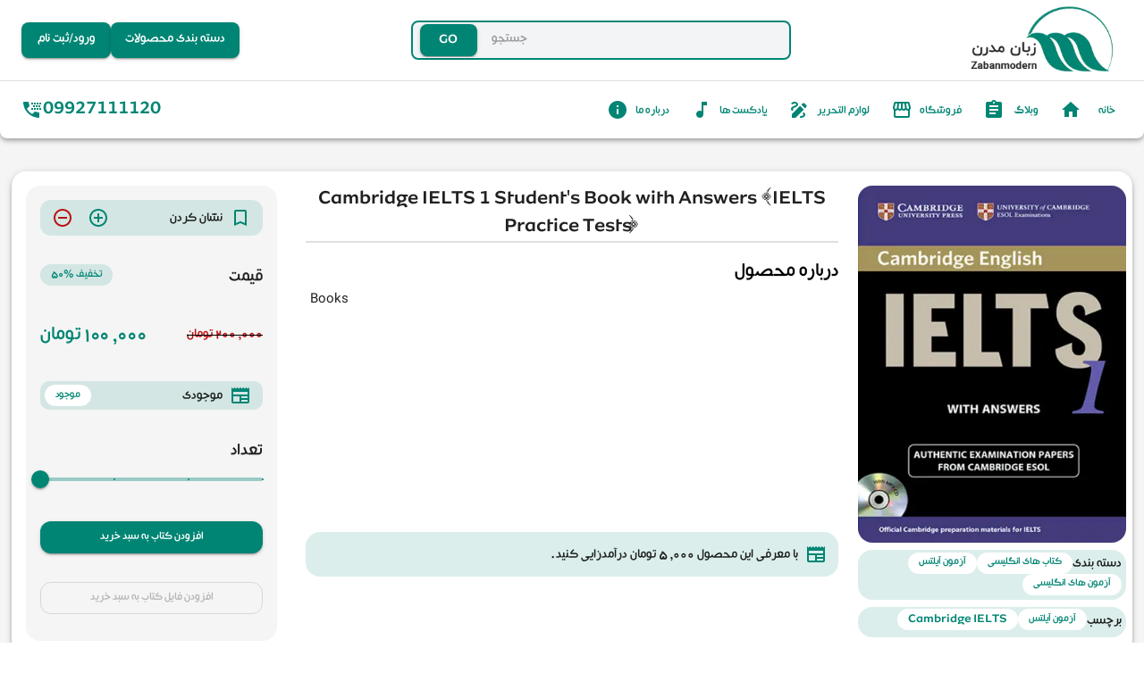

--- FILE ---
content_type: text/html; charset=utf-8
request_url: https://zabanmodern.ir/product/cambridge-ielts-1-students-book-with-answers-ielts-practice-tests
body_size: 26782
content:
<!DOCTYPE html><html lang="en"><head><meta charSet="utf-8"/><meta name="viewport" content="width=device-width, initial-scale=1"/><link rel="stylesheet" href="/_next/static/css/7946147b7ef307ca.css" data-precedence="next"/><link rel="stylesheet" href="/_next/static/css/3d9a2b26fcb4dc05.css" data-precedence="next"/><link rel="preload" as="script" fetchPriority="low" href="/_next/static/chunks/webpack-7d48865c8a59fc0d.js"/><script src="/_next/static/chunks/fd9d1056-96aaceda1dc54c7a.js" async=""></script><script src="/_next/static/chunks/7023-26838d3d4d53415d.js" async=""></script><script src="/_next/static/chunks/main-app-6a007f0493848438.js" async=""></script><script src="/_next/static/chunks/6364-f2a12b9f0a44bc2e.js" async=""></script><script src="/_next/static/chunks/5956-0740fd045a582c56.js" async=""></script><script src="/_next/static/chunks/3586-47f1b90766e96f36.js" async=""></script><script src="/_next/static/chunks/1958-778ed2e0059da0c1.js" async=""></script><script src="/_next/static/chunks/app/layout-be1d9dc9a06d835f.js" async=""></script><script src="/_next/static/chunks/1567-56c29f0bd854c42f.js" async=""></script><script src="/_next/static/chunks/9850-dbb1618a93caaa46.js" async=""></script><script src="/_next/static/chunks/6501-80ef88eecf81b1e1.js" async=""></script><script src="/_next/static/chunks/119-c5d6de89a4ccd4dc.js" async=""></script><script src="/_next/static/chunks/3037-388b6672eff3b2d6.js" async=""></script><script src="/_next/static/chunks/7683-563c758595c7947a.js" async=""></script><script src="/_next/static/chunks/4505-5652543e4f3520be.js" async=""></script><script src="/_next/static/chunks/3463-e16ef78024581b51.js" async=""></script><script src="/_next/static/chunks/2251-d64cbd0efa8fbba2.js" async=""></script><script src="/_next/static/chunks/8247-f5fed994c81e0f48.js" async=""></script><script src="/_next/static/chunks/2099-e66dc1e34d3f0557.js" async=""></script><script src="/_next/static/chunks/7501-5248a4e4ffa23524.js" async=""></script><script src="/_next/static/chunks/9363-d0c250daac772f37.js" async=""></script><script src="/_next/static/chunks/2861-786268a32f87edd7.js" async=""></script><script src="/_next/static/chunks/app/product/%5Bslug%5D/page-a6bbe10d3a8cd182.js" async=""></script><script src="/_next/static/chunks/app/loading-1978856bfba8bee5.js" async=""></script><link rel="preload" href="https://www.googletagmanager.com/gtag/js?id=G-DWKP5Q17GC" as="script"/><link rel="icon" href="/src/app/icon.ico"/><title>Cambridge IELTS 1 Student&#x27;s Book with Answers (IELTS Practice Tests)</title><meta name="description" content="Books"/><meta name="product_id" content="58668"/><meta name="product_name" content="Cambridge IELTS 1 Student&#x27;s Book with Answers (IELTS Practice Tests)"/><meta name="product_price" content="100000"/><meta name="product_old_price" content="200000"/><meta name="availability" content="instock"/><link rel="canonical" href="https://zabanmodern.ir/product/undefined"/><meta property="og:title" content="Cambridge IELTS 1 Student&#x27;s Book with Answers (IELTS Practice Tests)"/><meta property="og:description" content="Books"/><meta property="og:image" content="https://zabanmodern.ir/media/product/cambridge-ielts-1-students-book-with-answers-ielts-practice-tests.jpg"/><meta name="twitter:card" content="summary_large_image"/><meta name="twitter:title" content="Cambridge IELTS 1 Student&#x27;s Book with Answers (IELTS Practice Tests)"/><meta name="twitter:description" content="Books"/><meta name="twitter:image" content="https://zabanmodern.ir/media/product/cambridge-ielts-1-students-book-with-answers-ielts-practice-tests.jpg"/><link rel="icon" href="/icon.ico?ab856f1209636cc4" type="image/x-icon" sizes="16x16"/><meta name="next-size-adjust"/><script src="/_next/static/chunks/polyfills-78c92fac7aa8fdd8.js" noModule=""></script><style data-emotion="mui-global viutwo">html{-webkit-font-smoothing:antialiased;-moz-osx-font-smoothing:grayscale;box-sizing:border-box;-webkit-text-size-adjust:100%;}*,*::before,*::after{box-sizing:inherit;}strong,b{font-weight:700;}body{margin:0;color:rgba(0, 0, 0, 0.87);font-family:DigiKala;font-weight:400;font-size:1rem;line-height:1.5;background-color:#fff;}@media print{body{background-color:#fff;}}body::backdrop{background-color:#fff;}</style><style data-emotion="mui-global animation-ozg7p2">@-webkit-keyframes animation-ozg7p2{0%{left:-35%;right:100%;}60%{left:100%;right:-90%;}100%{left:100%;right:-90%;}}@keyframes animation-ozg7p2{0%{left:-35%;right:100%;}60%{left:100%;right:-90%;}100%{left:100%;right:-90%;}}</style><style data-emotion="mui-global animation-19gglwu">@-webkit-keyframes animation-19gglwu{0%{left:-200%;right:100%;}60%{left:107%;right:-8%;}100%{left:107%;right:-8%;}}@keyframes animation-19gglwu{0%{left:-200%;right:100%;}60%{left:107%;right:-8%;}100%{left:107%;right:-8%;}}</style><style data-emotion="mui k008qs nvk373 k7m0si 39bbo6 1vjr8o2 1x1usyp 1424no5 vubbuv qt9lmr 1owo9rp 1e5odvc 130f8nx wr30ym ts3fz 1r5to7m ogsr64 1jtwgun 90z2n7 12acf6p lntyot i6s8oy 1qiuxnl 1aaitmu yogrvj 6dbjgo de1c49 fkc49g 1hwkqdx tevuqq 15u5fr5 30mipa 1uwzu52 120vv36 n8pr4g 149sczi 1am7o6r 13xwy7e 15avliu 158uyfv 1xufjmu 16y7n6q wffzkh a8isoc j9okpb 1xhj18k 1strktk sezp4a 1jr3znt 1wss2v6 1ch4cur 9iedg7 1m6sohx i7uozi 1okwja6 yth3o8 1rvxxui 1ebnxie slqtim ylg3w8 3ndvyc 10opxo5 1osy2b3 1lyw2jy 5pfo21 19fk8ws 91ypg1 1cb208g q0n0a6 1gv9ms6 eyywt0 bohqy8 1auete6 1id4dcp 1rxq1h8 3cv19j 17x32qy 1xkyyvx i2ocqe 304im8 1n48aj0 8atqhb 19kzrtu isbt42 171e5cd 13an9ex 14d6ykh">.mui-k008qs{display:-webkit-box;display:-webkit-flex;display:-ms-flexbox;display:flex;}.mui-nvk373{display:-webkit-box;display:-webkit-flex;display:-ms-flexbox;display:flex;-webkit-flex-direction:column;-ms-flex-direction:column;flex-direction:column;width:100%;box-sizing:border-box;-webkit-flex-shrink:0;-ms-flex-negative:0;flex-shrink:0;position:fixed;z-index:1100;top:0;left:auto;right:0;background-color:#fff;color:#008574;border-bottom-right-radius:8px;border-bottom-left-radius:8px;}@media print{.mui-nvk373{position:absolute;}}.mui-k7m0si{background-color:#fff;color:rgba(0, 0, 0, 0.87);-webkit-transition:box-shadow 300ms cubic-bezier(0.4, 0, 0.2, 1) 0ms;transition:box-shadow 300ms cubic-bezier(0.4, 0, 0.2, 1) 0ms;box-shadow:0px 2px 4px -1px rgba(0,0,0,0.2),0px 4px 5px 0px rgba(0,0,0,0.14),0px 1px 10px 0px rgba(0,0,0,0.12);display:-webkit-box;display:-webkit-flex;display:-ms-flexbox;display:flex;-webkit-flex-direction:column;-ms-flex-direction:column;flex-direction:column;width:100%;box-sizing:border-box;-webkit-flex-shrink:0;-ms-flex-negative:0;flex-shrink:0;position:fixed;z-index:1100;top:0;left:auto;right:0;background-color:#fff;color:#008574;border-bottom-right-radius:8px;border-bottom-left-radius:8px;}@media print{.mui-k7m0si{position:absolute;}}.mui-39bbo6{margin:0;-webkit-flex-shrink:0;-ms-flex-negative:0;flex-shrink:0;border-width:0;border-style:solid;border-color:rgba(0, 0, 0, 0.12);border-bottom-width:thin;}.mui-1vjr8o2{position:relative;display:-webkit-box;display:-webkit-flex;display:-ms-flexbox;display:flex;-webkit-align-items:center;-webkit-box-align:center;-ms-flex-align:center;align-items:center;padding-left:16px;padding-right:16px;min-height:56px;-webkit-box-pack:justify;-webkit-justify-content:space-between;justify-content:space-between;}@media (min-width:600px){.mui-1vjr8o2{padding-left:24px;padding-right:24px;}}@media (min-width:0px){@media (orientation: landscape){.mui-1vjr8o2{min-height:48px;}}}@media (min-width:600px){.mui-1vjr8o2{min-height:64px;}}.mui-1x1usyp{text-align:center;-webkit-flex:0 0 auto;-ms-flex:0 0 auto;flex:0 0 auto;font-size:1.5rem;padding:8px;border-radius:50%;overflow:visible;color:rgba(0, 0, 0, 0.54);-webkit-transition:background-color 150ms cubic-bezier(0.4, 0, 0.2, 1) 0ms;transition:background-color 150ms cubic-bezier(0.4, 0, 0.2, 1) 0ms;margin-left:-12px;color:inherit;margin-right:16px;}.mui-1x1usyp:hover{background-color:rgba(0, 0, 0, 0.04);}@media (hover: none){.mui-1x1usyp:hover{background-color:transparent;}}.mui-1x1usyp.Mui-disabled{background-color:transparent;color:rgba(0, 0, 0, 0.26);}.mui-1x1usyp:hover{background-color:rgba(0,133,116,0.14);outline:2px solid #008574;-webkit-transition:background-color 0.3s ease,outline 0.3s ease;transition:background-color 0.3s ease,outline 0.3s ease;}@media (min-width:600px){.mui-1x1usyp{display:none;}}.mui-1424no5{display:-webkit-inline-box;display:-webkit-inline-flex;display:-ms-inline-flexbox;display:inline-flex;-webkit-align-items:center;-webkit-box-align:center;-ms-flex-align:center;align-items:center;-webkit-box-pack:center;-ms-flex-pack:center;-webkit-justify-content:center;justify-content:center;position:relative;box-sizing:border-box;-webkit-tap-highlight-color:transparent;background-color:transparent;outline:0;border:0;margin:0;border-radius:0;padding:0;cursor:pointer;-webkit-user-select:none;-moz-user-select:none;-ms-user-select:none;user-select:none;vertical-align:middle;-moz-appearance:none;-webkit-appearance:none;-webkit-text-decoration:none;text-decoration:none;color:inherit;text-align:center;-webkit-flex:0 0 auto;-ms-flex:0 0 auto;flex:0 0 auto;font-size:1.5rem;padding:8px;border-radius:50%;overflow:visible;color:rgba(0, 0, 0, 0.54);-webkit-transition:background-color 150ms cubic-bezier(0.4, 0, 0.2, 1) 0ms;transition:background-color 150ms cubic-bezier(0.4, 0, 0.2, 1) 0ms;margin-left:-12px;color:inherit;margin-right:16px;}.mui-1424no5::-moz-focus-inner{border-style:none;}.mui-1424no5.Mui-disabled{pointer-events:none;cursor:default;}@media print{.mui-1424no5{-webkit-print-color-adjust:exact;color-adjust:exact;}}.mui-1424no5:hover{background-color:rgba(0, 0, 0, 0.04);}@media (hover: none){.mui-1424no5:hover{background-color:transparent;}}.mui-1424no5.Mui-disabled{background-color:transparent;color:rgba(0, 0, 0, 0.26);}.mui-1424no5:hover{background-color:rgba(0,133,116,0.14);outline:2px solid #008574;-webkit-transition:background-color 0.3s ease,outline 0.3s ease;transition:background-color 0.3s ease,outline 0.3s ease;}@media (min-width:600px){.mui-1424no5{display:none;}}.mui-vubbuv{-webkit-user-select:none;-moz-user-select:none;-ms-user-select:none;user-select:none;width:1em;height:1em;display:inline-block;fill:currentColor;-webkit-flex-shrink:0;-ms-flex-negative:0;flex-shrink:0;-webkit-transition:fill 200ms cubic-bezier(0.4, 0, 0.2, 1) 0ms;transition:fill 200ms cubic-bezier(0.4, 0, 0.2, 1) 0ms;font-size:1.5rem;}.mui-qt9lmr{display:-webkit-box;display:-webkit-flex;display:-ms-flexbox;display:flex;-webkit-flex-direction:column;-ms-flex-direction:column;flex-direction:column;-webkit-flex-direction:row;-ms-flex-direction:row;flex-direction:row;-webkit-align-items:center;-webkit-box-align:center;-ms-flex-align:center;align-items:center;gap:10px;}.mui-1owo9rp{-webkit-user-select:none;-moz-user-select:none;-ms-user-select:none;user-select:none;width:1em;height:1em;display:inline-block;fill:currentColor;-webkit-flex-shrink:0;-ms-flex-negative:0;flex-shrink:0;-webkit-transition:fill 200ms cubic-bezier(0.4, 0, 0.2, 1) 0ms;transition:fill 200ms cubic-bezier(0.4, 0, 0.2, 1) 0ms;font-size:1.5rem;color:#008574;}.mui-1e5odvc{margin:0;font-family:DigiKala;font-weight:500;font-size:1.25rem;line-height:1.6;direction:rtl;-webkit-box-flex:1;-webkit-flex-grow:1;-ms-flex-positive:1;flex-grow:1;}@media (min-width:0px){.mui-1e5odvc{display:none;}}@media (min-width:600px){.mui-1e5odvc{display:block;}}@media (min-width:0px){.mui-130f8nx{display:none;}}@media (min-width:600px){.mui-130f8nx{display:block;}}.mui-wr30ym{font-family:DigiKala;font-weight:500;font-size:0.875rem;line-height:1.75;text-transform:uppercase;min-width:64px;padding:6px 8px;border-radius:4px;-webkit-transition:background-color 250ms cubic-bezier(0.4, 0, 0.2, 1) 0ms,box-shadow 250ms cubic-bezier(0.4, 0, 0.2, 1) 0ms,border-color 250ms cubic-bezier(0.4, 0, 0.2, 1) 0ms,color 250ms cubic-bezier(0.4, 0, 0.2, 1) 0ms;transition:background-color 250ms cubic-bezier(0.4, 0, 0.2, 1) 0ms,box-shadow 250ms cubic-bezier(0.4, 0, 0.2, 1) 0ms,border-color 250ms cubic-bezier(0.4, 0, 0.2, 1) 0ms,color 250ms cubic-bezier(0.4, 0, 0.2, 1) 0ms;color:#1976d2;color:#008574;}.mui-wr30ym:hover{-webkit-text-decoration:none;text-decoration:none;background-color:rgba(25, 118, 210, 0.04);}@media (hover: none){.mui-wr30ym:hover{background-color:transparent;}}.mui-wr30ym.Mui-disabled{color:rgba(0, 0, 0, 0.26);}.mui-ts3fz{display:-webkit-inline-box;display:-webkit-inline-flex;display:-ms-inline-flexbox;display:inline-flex;-webkit-align-items:center;-webkit-box-align:center;-ms-flex-align:center;align-items:center;-webkit-box-pack:center;-ms-flex-pack:center;-webkit-justify-content:center;justify-content:center;position:relative;box-sizing:border-box;-webkit-tap-highlight-color:transparent;background-color:transparent;outline:0;border:0;margin:0;border-radius:0;padding:0;cursor:pointer;-webkit-user-select:none;-moz-user-select:none;-ms-user-select:none;user-select:none;vertical-align:middle;-moz-appearance:none;-webkit-appearance:none;-webkit-text-decoration:none;text-decoration:none;color:inherit;font-family:DigiKala;font-weight:500;font-size:0.875rem;line-height:1.75;text-transform:uppercase;min-width:64px;padding:6px 8px;border-radius:4px;-webkit-transition:background-color 250ms cubic-bezier(0.4, 0, 0.2, 1) 0ms,box-shadow 250ms cubic-bezier(0.4, 0, 0.2, 1) 0ms,border-color 250ms cubic-bezier(0.4, 0, 0.2, 1) 0ms,color 250ms cubic-bezier(0.4, 0, 0.2, 1) 0ms;transition:background-color 250ms cubic-bezier(0.4, 0, 0.2, 1) 0ms,box-shadow 250ms cubic-bezier(0.4, 0, 0.2, 1) 0ms,border-color 250ms cubic-bezier(0.4, 0, 0.2, 1) 0ms,color 250ms cubic-bezier(0.4, 0, 0.2, 1) 0ms;color:#1976d2;color:#008574;}.mui-ts3fz::-moz-focus-inner{border-style:none;}.mui-ts3fz.Mui-disabled{pointer-events:none;cursor:default;}@media print{.mui-ts3fz{-webkit-print-color-adjust:exact;color-adjust:exact;}}.mui-ts3fz:hover{-webkit-text-decoration:none;text-decoration:none;background-color:rgba(25, 118, 210, 0.04);}@media (hover: none){.mui-ts3fz:hover{background-color:transparent;}}.mui-ts3fz.Mui-disabled{color:rgba(0, 0, 0, 0.26);}.mui-1r5to7m{display:-webkit-box;display:-webkit-flex;display:-ms-flexbox;display:flex;-webkit-flex-direction:column;-ms-flex-direction:column;flex-direction:column;-webkit-flex-direction:row;-ms-flex-direction:row;flex-direction:row;-webkit-align-items:center;-webkit-box-align:center;-ms-flex-align:center;align-items:center;}.mui-ogsr64{text-align:center;-webkit-flex:0 0 auto;-ms-flex:0 0 auto;flex:0 0 auto;font-size:1.5rem;padding:8px;border-radius:50%;overflow:visible;color:rgba(0, 0, 0, 0.54);-webkit-transition:background-color 150ms cubic-bezier(0.4, 0, 0.2, 1) 0ms;transition:background-color 150ms cubic-bezier(0.4, 0, 0.2, 1) 0ms;color:#008574;}.mui-ogsr64:hover{background-color:rgba(0, 0, 0, 0.04);}@media (hover: none){.mui-ogsr64:hover{background-color:transparent;}}.mui-ogsr64:hover{background-color:rgba(0, 133, 116, 0.04);}@media (hover: none){.mui-ogsr64:hover{background-color:transparent;}}.mui-ogsr64.Mui-disabled{background-color:transparent;color:rgba(0, 0, 0, 0.26);}.mui-ogsr64:hover{background-color:rgba(0,133,116,0.14);outline:2px solid #008574;-webkit-transition:background-color 0.3s ease,outline 0.3s ease;transition:background-color 0.3s ease,outline 0.3s ease;}.mui-1jtwgun{display:-webkit-inline-box;display:-webkit-inline-flex;display:-ms-inline-flexbox;display:inline-flex;-webkit-align-items:center;-webkit-box-align:center;-ms-flex-align:center;align-items:center;-webkit-box-pack:center;-ms-flex-pack:center;-webkit-justify-content:center;justify-content:center;position:relative;box-sizing:border-box;-webkit-tap-highlight-color:transparent;background-color:transparent;outline:0;border:0;margin:0;border-radius:0;padding:0;cursor:pointer;-webkit-user-select:none;-moz-user-select:none;-ms-user-select:none;user-select:none;vertical-align:middle;-moz-appearance:none;-webkit-appearance:none;-webkit-text-decoration:none;text-decoration:none;color:inherit;text-align:center;-webkit-flex:0 0 auto;-ms-flex:0 0 auto;flex:0 0 auto;font-size:1.5rem;padding:8px;border-radius:50%;overflow:visible;color:rgba(0, 0, 0, 0.54);-webkit-transition:background-color 150ms cubic-bezier(0.4, 0, 0.2, 1) 0ms;transition:background-color 150ms cubic-bezier(0.4, 0, 0.2, 1) 0ms;color:#008574;}.mui-1jtwgun::-moz-focus-inner{border-style:none;}.mui-1jtwgun.Mui-disabled{pointer-events:none;cursor:default;}@media print{.mui-1jtwgun{-webkit-print-color-adjust:exact;color-adjust:exact;}}.mui-1jtwgun:hover{background-color:rgba(0, 0, 0, 0.04);}@media (hover: none){.mui-1jtwgun:hover{background-color:transparent;}}.mui-1jtwgun:hover{background-color:rgba(0, 133, 116, 0.04);}@media (hover: none){.mui-1jtwgun:hover{background-color:transparent;}}.mui-1jtwgun.Mui-disabled{background-color:transparent;color:rgba(0, 0, 0, 0.26);}.mui-1jtwgun:hover{background-color:rgba(0,133,116,0.14);outline:2px solid #008574;-webkit-transition:background-color 0.3s ease,outline 0.3s ease;transition:background-color 0.3s ease,outline 0.3s ease;}.mui-90z2n7{margin:0;font-family:DigiKala;font-weight:400;font-size:0.75rem;line-height:1.66;direction:rtl;font-family:DigiKala;min-width:30px;font-weight:700;margin-top:4px;font-size:14px;display:-webkit-box;-webkit-line-clamp:2;-webkit-box-orient:vertical;overflow:hidden;text-overflow:ellipsis;}.mui-12acf6p{z-index:1200;}@media (min-width:0px){.mui-12acf6p{display:block;}}@media (min-width:600px){.mui-12acf6p{display:none;}}.mui-12acf6p .MuiDrawer-paper{box-sizing:border-box;width:240px;}.mui-lntyot{padding-top:96px;height:-webkit-fit-content;height:-moz-fit-content;height:fit-content;background-color:#F5F5F5;width:100vw;}.mui-i6s8oy{position:relative;display:-webkit-box;display:-webkit-flex;display:-ms-flexbox;display:flex;-webkit-align-items:center;-webkit-box-align:center;-ms-flex-align:center;align-items:center;padding-left:16px;padding-right:16px;min-height:56px;}@media (min-width:600px){.mui-i6s8oy{padding-left:24px;padding-right:24px;}}@media (min-width:0px){@media (orientation: landscape){.mui-i6s8oy{min-height:48px;}}}@media (min-width:600px){.mui-i6s8oy{min-height:64px;}}.mui-1qiuxnl{position:relative;overflow:hidden;display:block;height:4px;z-index:0;background-color:rgb(175, 205, 177);margin-top:0px;margin-bottom:800px;}@media print{.mui-1qiuxnl{-webkit-print-color-adjust:exact;color-adjust:exact;}}.mui-1aaitmu{width:100%;position:absolute;left:0;bottom:0;top:0;-webkit-transition:-webkit-transform 0.2s linear;transition:transform 0.2s linear;transform-origin:left;background-color:#2e7d32;width:auto;-webkit-animation:animation-ozg7p2 2.1s cubic-bezier(0.65, 0.815, 0.735, 0.395) infinite;animation:animation-ozg7p2 2.1s cubic-bezier(0.65, 0.815, 0.735, 0.395) infinite;}.mui-yogrvj{width:100%;position:absolute;left:0;bottom:0;top:0;-webkit-transition:-webkit-transform 0.2s linear;transition:transform 0.2s linear;transform-origin:left;background-color:#2e7d32;width:auto;-webkit-animation:animation-19gglwu 2.1s cubic-bezier(0.165, 0.84, 0.44, 1) 1.15s infinite;animation:animation-19gglwu 2.1s cubic-bezier(0.165, 0.84, 0.44, 1) 1.15s infinite;}.mui-6dbjgo{width:100%;position:fixed;bottom:0;z-index:10000;}@media (min-width:0px){.mui-6dbjgo{display:block;}}@media (min-width:600px){.mui-6dbjgo{display:none;}}.mui-de1c49{display:-webkit-box;display:-webkit-flex;display:-ms-flexbox;display:flex;-webkit-box-pack:center;-ms-flex-pack:center;-webkit-justify-content:center;justify-content:center;height:56px;background-color:#fff;}.mui-fkc49g{-webkit-transition:color 250ms cubic-bezier(0.4, 0, 0.2, 1) 0ms,padding-top 250ms cubic-bezier(0.4, 0, 0.2, 1) 0ms;transition:color 250ms cubic-bezier(0.4, 0, 0.2, 1) 0ms,padding-top 250ms cubic-bezier(0.4, 0, 0.2, 1) 0ms;padding:0px 12px;min-width:80px;max-width:168px;color:rgba(0, 0, 0, 0.6);-webkit-flex-direction:column;-ms-flex-direction:column;flex-direction:column;-webkit-flex:1;-ms-flex:1;flex:1;color:gray;}.mui-fkc49g.Mui-selected{color:#1976d2;}.mui-fkc49g.Mui-selected{color:#008574;}.mui-1hwkqdx{display:-webkit-inline-box;display:-webkit-inline-flex;display:-ms-inline-flexbox;display:inline-flex;-webkit-align-items:center;-webkit-box-align:center;-ms-flex-align:center;align-items:center;-webkit-box-pack:center;-ms-flex-pack:center;-webkit-justify-content:center;justify-content:center;position:relative;box-sizing:border-box;-webkit-tap-highlight-color:transparent;background-color:transparent;outline:0;border:0;margin:0;border-radius:0;padding:0;cursor:pointer;-webkit-user-select:none;-moz-user-select:none;-ms-user-select:none;user-select:none;vertical-align:middle;-moz-appearance:none;-webkit-appearance:none;-webkit-text-decoration:none;text-decoration:none;color:inherit;-webkit-transition:color 250ms cubic-bezier(0.4, 0, 0.2, 1) 0ms,padding-top 250ms cubic-bezier(0.4, 0, 0.2, 1) 0ms;transition:color 250ms cubic-bezier(0.4, 0, 0.2, 1) 0ms,padding-top 250ms cubic-bezier(0.4, 0, 0.2, 1) 0ms;padding:0px 12px;min-width:80px;max-width:168px;color:rgba(0, 0, 0, 0.6);-webkit-flex-direction:column;-ms-flex-direction:column;flex-direction:column;-webkit-flex:1;-ms-flex:1;flex:1;color:gray;}.mui-1hwkqdx::-moz-focus-inner{border-style:none;}.mui-1hwkqdx.Mui-disabled{pointer-events:none;cursor:default;}@media print{.mui-1hwkqdx{-webkit-print-color-adjust:exact;color-adjust:exact;}}.mui-1hwkqdx.Mui-selected{color:#1976d2;}.mui-1hwkqdx.Mui-selected{color:#008574;}.mui-tevuqq{font-family:DigiKala;font-size:0.75rem;opacity:1;-webkit-transition:font-size 0.2s,opacity 0.2s;transition:font-size 0.2s,opacity 0.2s;transition-delay:0.1s;}.mui-tevuqq.Mui-selected{font-size:0.875rem;}.mui-15u5fr5{display:-webkit-box;display:-webkit-flex;display:-ms-flexbox;display:flex;-webkit-flex-direction:column;-ms-flex-direction:column;flex-direction:column;width:100%;margin:auto;position:relative;-webkit-align-items:center;-webkit-box-align:center;-ms-flex-align:center;align-items:center;margin-top:320px;}.mui-30mipa{display:-webkit-box;display:-webkit-flex;display:-ms-flexbox;display:flex;-webkit-flex-direction:row;-ms-flex-direction:row;flex-direction:row;min-height:180px;width:99%;background-color:#fff;border-radius:16px;margin-top:24px;position:absolute;bottom:100px;z-index:3;-webkit-box-pack:space-around;-ms-flex-pack:space-around;-webkit-justify-content:space-around;justify-content:space-around;-webkit-align-items:center;-webkit-box-align:center;-ms-flex-align:center;align-items:center;-webkit-box-flex-wrap:wrap-reverse;-webkit-flex-wrap:wrap-reverse;-ms-flex-wrap:wrap-reverse;flex-wrap:wrap-reverse;}.mui-1uwzu52{background-color:#fff;color:rgba(0, 0, 0, 0.87);-webkit-transition:box-shadow 300ms cubic-bezier(0.4, 0, 0.2, 1) 0ms;transition:box-shadow 300ms cubic-bezier(0.4, 0, 0.2, 1) 0ms;border-radius:4px;box-shadow:0px 2px 1px -1px rgba(0,0,0,0.2),0px 1px 1px 0px rgba(0,0,0,0.14),0px 1px 3px 0px rgba(0,0,0,0.12);display:-webkit-box;display:-webkit-flex;display:-ms-flexbox;display:flex;-webkit-flex-direction:row;-ms-flex-direction:row;flex-direction:row;min-height:180px;width:99%;background-color:#fff;border-radius:16px;margin-top:24px;position:absolute;bottom:100px;z-index:3;-webkit-box-pack:space-around;-ms-flex-pack:space-around;-webkit-justify-content:space-around;justify-content:space-around;-webkit-align-items:center;-webkit-box-align:center;-ms-flex-align:center;align-items:center;-webkit-box-flex-wrap:wrap-reverse;-webkit-flex-wrap:wrap-reverse;-ms-flex-wrap:wrap-reverse;flex-wrap:wrap-reverse;}.mui-120vv36{display:-webkit-box;display:-webkit-flex;display:-ms-flexbox;display:flex;-webkit-flex-direction:row;-ms-flex-direction:row;flex-direction:row;-webkit-align-items:center;-webkit-box-align:center;-ms-flex-align:center;align-items:center;gap:16px;margin:auto;min-width:270px;}.mui-n8pr4g{display:-webkit-box;display:-webkit-flex;display:-ms-flexbox;display:flex;-webkit-flex-direction:column;-ms-flex-direction:column;flex-direction:column;-webkit-align-items:center;-webkit-box-align:center;-ms-flex-align:center;align-items:center;margin:auto;min-width:270px;}.mui-149sczi{display:-webkit-box;display:-webkit-flex;display:-ms-flexbox;display:flex;-webkit-flex-direction:row;-ms-flex-direction:row;flex-direction:row;-webkit-align-items:center;-webkit-box-align:center;-ms-flex-align:center;align-items:center;gap:16px;}.mui-1am7o6r{margin:0;font-family:DigiKala;font-weight:400;font-size:0.75rem;line-height:1.66;direction:rtl;font-family:DigiKala;min-width:50px;font-weight:700;margin-top:4px;font-size:16px;display:-webkit-box;-webkit-line-clamp:2;-webkit-box-orient:vertical;overflow:hidden;text-overflow:ellipsis;}.mui-13xwy7e{margin:0;font-family:DigiKala;font-weight:400;font-size:1rem;line-height:1.5;direction:rtl;margin-top:4px;}.mui-15avliu{display:-webkit-box;display:-webkit-flex;display:-ms-flexbox;display:flex;-webkit-flex-direction:column;-ms-flex-direction:column;flex-direction:column;margin:auto;min-width:270px;}@media (min-width:0px){.mui-15avliu{display:none;}}@media (min-width:900px){.mui-15avliu{display:block;}}.mui-158uyfv{display:-webkit-box;display:-webkit-flex;display:-ms-flexbox;display:flex;-webkit-flex-direction:column;-ms-flex-direction:column;flex-direction:column;height:220px;width:100%;background-color:#008574;margin:auto;margin-top:24px;position:absolute;bottom:0;border-top-right-radius:16px;border-top-left-radius:16px;}.mui-1xufjmu{display:-webkit-box;display:-webkit-flex;display:-ms-flexbox;display:flex;-webkit-flex-direction:column;-ms-flex-direction:column;flex-direction:column;margin:auto;gap:32px;margin-bottom:1rem;-webkit-align-items:center;-webkit-box-align:center;-ms-flex-align:center;align-items:center;}@media (min-width:0px){.mui-1xufjmu{width:99vw;}}@media (min-width:1600px){.mui-1xufjmu{width:90vw;}}.mui-16y7n6q{box-sizing:border-box;display:-webkit-box;display:-webkit-flex;display:-ms-flexbox;display:flex;-webkit-box-flex-wrap:wrap;-webkit-flex-wrap:wrap;-ms-flex-wrap:wrap;flex-wrap:wrap;width:100%;-webkit-flex-direction:row;-ms-flex-direction:row;flex-direction:row;margin:auto;background-color:#fff;border-radius:16px;margin-top:32px;box-shadow:0px 2px 4px -1px rgba(0,0,0,0.2),0px 4px 5px 0px rgba(0,0,0,0.14),0px 1px 10px 0px rgba(0,0,0,0.12);-webkit-flex-direction:row;-ms-flex-direction:row;flex-direction:row;-webkit-box-pack:space-around;-ms-flex-pack:space-around;-webkit-justify-content:space-around;justify-content:space-around;}@media (min-width:0px){.mui-16y7n6q{width:99%;}}@media (min-width:1600px){.mui-16y7n6q{width:90%;}}.mui-wffzkh{box-sizing:border-box;margin:0;-webkit-flex-direction:row;-ms-flex-direction:row;flex-direction:row;-webkit-flex-basis:100%;-ms-flex-preferred-size:100%;flex-basis:100%;-webkit-box-flex:0;-webkit-flex-grow:0;-ms-flex-positive:0;flex-grow:0;max-width:100%;}@media (min-width:300px){.mui-wffzkh{-webkit-flex-basis:100%;-ms-flex-preferred-size:100%;flex-basis:100%;-webkit-box-flex:0;-webkit-flex-grow:0;-ms-flex-positive:0;flex-grow:0;max-width:100%;}}@media (min-width:450px){.mui-wffzkh{-webkit-flex-basis:100%;-ms-flex-preferred-size:100%;flex-basis:100%;-webkit-box-flex:0;-webkit-flex-grow:0;-ms-flex-positive:0;flex-grow:0;max-width:100%;}}@media (min-width:600px){.mui-wffzkh{-webkit-flex-basis:50%;-ms-flex-preferred-size:50%;flex-basis:50%;-webkit-box-flex:0;-webkit-flex-grow:0;-ms-flex-positive:0;flex-grow:0;max-width:50%;}}@media (min-width:750px){.mui-wffzkh{-webkit-flex-basis:50%;-ms-flex-preferred-size:50%;flex-basis:50%;-webkit-box-flex:0;-webkit-flex-grow:0;-ms-flex-positive:0;flex-grow:0;max-width:50%;}}@media (min-width:900px){.mui-wffzkh{-webkit-flex-basis:50%;-ms-flex-preferred-size:50%;flex-basis:50%;-webkit-box-flex:0;-webkit-flex-grow:0;-ms-flex-positive:0;flex-grow:0;max-width:50%;}}@media (min-width:1050px){.mui-wffzkh{-webkit-flex-basis:50%;-ms-flex-preferred-size:50%;flex-basis:50%;-webkit-box-flex:0;-webkit-flex-grow:0;-ms-flex-positive:0;flex-grow:0;max-width:50%;}}@media (min-width:1200px){.mui-wffzkh{-webkit-flex-basis:25%;-ms-flex-preferred-size:25%;flex-basis:25%;-webkit-box-flex:0;-webkit-flex-grow:0;-ms-flex-positive:0;flex-grow:0;max-width:25%;}}@media (min-width:1440px){.mui-wffzkh{-webkit-flex-basis:25%;-ms-flex-preferred-size:25%;flex-basis:25%;-webkit-box-flex:0;-webkit-flex-grow:0;-ms-flex-positive:0;flex-grow:0;max-width:25%;}}@media (min-width:1600px){.mui-wffzkh{-webkit-flex-basis:25%;-ms-flex-preferred-size:25%;flex-basis:25%;-webkit-box-flex:0;-webkit-flex-grow:0;-ms-flex-positive:0;flex-grow:0;max-width:25%;}}@media (min-width:1800px){.mui-wffzkh{-webkit-flex-basis:25%;-ms-flex-preferred-size:25%;flex-basis:25%;-webkit-box-flex:0;-webkit-flex-grow:0;-ms-flex-positive:0;flex-grow:0;max-width:25%;}}@media (min-width:0px){.mui-wffzkh{-webkit-order:2;-ms-flex-order:2;order:2;padding:8px!important;}}@media (min-width:600px){.mui-wffzkh{padding:16px!important;}}@media (min-width:1200px){.mui-wffzkh{-webkit-order:1;-ms-flex-order:1;order:1;}}.mui-a8isoc{display:-webkit-box;display:-webkit-flex;display:-ms-flexbox;display:flex;-webkit-flex-direction:column;-ms-flex-direction:column;flex-direction:column;width:100%;border-radius:16px;background-color:#F5F5F5;height:510px;padding:16px;}.mui-j9okpb{display:-webkit-box;display:-webkit-flex;display:-ms-flexbox;display:flex;-webkit-flex-direction:column;-ms-flex-direction:column;flex-direction:column;margin-top:0;-webkit-flex-direction:row;-ms-flex-direction:row;flex-direction:row;-webkit-box-pack:justify;-webkit-justify-content:space-between;justify-content:space-between;-webkit-align-items:center;-webkit-box-align:center;-ms-flex-align:center;align-items:center;height:40px;width:100%;gap:8px;direction:rtl;border-radius:12px;background-color:rgba(0,133,116,0.14);padding:5px;}.mui-1xhj18k{display:-webkit-box;display:-webkit-flex;display:-ms-flexbox;display:flex;-webkit-flex-direction:row;-ms-flex-direction:row;flex-direction:row;}.mui-1strktk{text-align:center;-webkit-flex:0 0 auto;-ms-flex:0 0 auto;flex:0 0 auto;font-size:1.5rem;padding:8px;border-radius:50%;overflow:visible;color:rgba(0, 0, 0, 0.54);-webkit-transition:background-color 150ms cubic-bezier(0.4, 0, 0.2, 1) 0ms;transition:background-color 150ms cubic-bezier(0.4, 0, 0.2, 1) 0ms;color:#1976d2;}.mui-1strktk:hover{background-color:rgba(0, 0, 0, 0.04);}@media (hover: none){.mui-1strktk:hover{background-color:transparent;}}.mui-1strktk:hover{background-color:rgba(25, 118, 210, 0.04);}@media (hover: none){.mui-1strktk:hover{background-color:transparent;}}.mui-1strktk.Mui-disabled{background-color:transparent;color:rgba(0, 0, 0, 0.26);}.mui-1strktk:hover{background-color:rgba(0,133,116,0.14);outline:2px solid #008574;-webkit-transition:background-color 0.3s ease,outline 0.3s ease;transition:background-color 0.3s ease,outline 0.3s ease;}.mui-sezp4a{display:-webkit-inline-box;display:-webkit-inline-flex;display:-ms-inline-flexbox;display:inline-flex;-webkit-align-items:center;-webkit-box-align:center;-ms-flex-align:center;align-items:center;-webkit-box-pack:center;-ms-flex-pack:center;-webkit-justify-content:center;justify-content:center;position:relative;box-sizing:border-box;-webkit-tap-highlight-color:transparent;background-color:transparent;outline:0;border:0;margin:0;border-radius:0;padding:0;cursor:pointer;-webkit-user-select:none;-moz-user-select:none;-ms-user-select:none;user-select:none;vertical-align:middle;-moz-appearance:none;-webkit-appearance:none;-webkit-text-decoration:none;text-decoration:none;color:inherit;text-align:center;-webkit-flex:0 0 auto;-ms-flex:0 0 auto;flex:0 0 auto;font-size:1.5rem;padding:8px;border-radius:50%;overflow:visible;color:rgba(0, 0, 0, 0.54);-webkit-transition:background-color 150ms cubic-bezier(0.4, 0, 0.2, 1) 0ms;transition:background-color 150ms cubic-bezier(0.4, 0, 0.2, 1) 0ms;color:#1976d2;}.mui-sezp4a::-moz-focus-inner{border-style:none;}.mui-sezp4a.Mui-disabled{pointer-events:none;cursor:default;}@media print{.mui-sezp4a{-webkit-print-color-adjust:exact;color-adjust:exact;}}.mui-sezp4a:hover{background-color:rgba(0, 0, 0, 0.04);}@media (hover: none){.mui-sezp4a:hover{background-color:transparent;}}.mui-sezp4a:hover{background-color:rgba(25, 118, 210, 0.04);}@media (hover: none){.mui-sezp4a:hover{background-color:transparent;}}.mui-sezp4a.Mui-disabled{background-color:transparent;color:rgba(0, 0, 0, 0.26);}.mui-sezp4a:hover{background-color:rgba(0,133,116,0.14);outline:2px solid #008574;-webkit-transition:background-color 0.3s ease,outline 0.3s ease;transition:background-color 0.3s ease,outline 0.3s ease;}.mui-1jr3znt{-webkit-user-select:none;-moz-user-select:none;-ms-user-select:none;user-select:none;width:1em;height:1em;display:inline-block;fill:currentColor;-webkit-flex-shrink:0;-ms-flex-negative:0;flex-shrink:0;-webkit-transition:fill 200ms cubic-bezier(0.4, 0, 0.2, 1) 0ms;transition:fill 200ms cubic-bezier(0.4, 0, 0.2, 1) 0ms;font-size:1.5rem;color:#BB1010FF;}.mui-1wss2v6{display:-webkit-box;display:-webkit-flex;display:-ms-flexbox;display:flex;-webkit-flex-direction:column;-ms-flex-direction:column;flex-direction:column;margin-top:2rem;-webkit-flex-direction:row;-ms-flex-direction:row;flex-direction:row;-webkit-box-pack:justify;-webkit-justify-content:space-between;justify-content:space-between;}.mui-1ch4cur{max-width:100%;font-family:DigiKala;font-size:0.8125rem;display:-webkit-inline-box;display:-webkit-inline-flex;display:-ms-inline-flexbox;display:inline-flex;-webkit-align-items:center;-webkit-box-align:center;-ms-flex-align:center;align-items:center;-webkit-box-pack:center;-ms-flex-pack:center;-webkit-justify-content:center;justify-content:center;height:32px;color:#fff;background-color:rgba(0,133,116,0.14);border-radius:16px;white-space:nowrap;-webkit-transition:background-color 300ms cubic-bezier(0.4, 0, 0.2, 1) 0ms,box-shadow 300ms cubic-bezier(0.4, 0, 0.2, 1) 0ms;transition:background-color 300ms cubic-bezier(0.4, 0, 0.2, 1) 0ms,box-shadow 300ms cubic-bezier(0.4, 0, 0.2, 1) 0ms;cursor:unset;outline:0;-webkit-text-decoration:none;text-decoration:none;border:0;padding:0;vertical-align:middle;box-sizing:border-box;height:24px;color:#008574;}.mui-1ch4cur.Mui-disabled{opacity:0.38;pointer-events:none;}.mui-1ch4cur .MuiChip-avatar{margin-left:5px;margin-right:-6px;width:24px;height:24px;color:#616161;font-size:0.75rem;}.mui-1ch4cur .MuiChip-avatarColorPrimary{color:#fff;background-color:#1565c0;}.mui-1ch4cur .MuiChip-avatarColorSecondary{color:#fff;background-color:#7b1fa2;}.mui-1ch4cur .MuiChip-avatarSmall{margin-left:4px;margin-right:-4px;width:18px;height:18px;font-size:0.625rem;}.mui-1ch4cur .MuiChip-icon{margin-left:5px;margin-right:-6px;color:inherit;}.mui-1ch4cur .MuiChip-deleteIcon{-webkit-tap-highlight-color:transparent;color:rgba(255, 255, 255, 0.7);font-size:22px;cursor:pointer;margin:0 5px 0 -6px;}.mui-1ch4cur .MuiChip-deleteIcon:hover{color:rgba(0, 0, 0, 0.4);}.mui-1ch4cur .MuiChip-deleteIcon:hover,.mui-1ch4cur .MuiChip-deleteIcon:active{color:#fff;}.mui-9iedg7{overflow:hidden;text-overflow:ellipsis;padding-left:12px;padding-right:12px;white-space:nowrap;}.mui-1m6sohx{margin:0;font-family:DigiKala;font-weight:400;font-size:1rem;line-height:1.5;direction:rtl;font-size:1.3rem;}.mui-i7uozi{margin:0;font-family:DigiKala;font-weight:400;font-size:1rem;line-height:1.5;direction:rtl;color:#008574;font-size:1.5rem;}.mui-1okwja6{margin:0;-webkit-flex-shrink:0;-ms-flex-negative:0;flex-shrink:0;border-width:0;border-style:solid;border-color:rgba(0, 0, 0, 0.12);border-bottom-width:thin;-webkit-transform:translateY(16px);-moz-transform:translateY(16px);-ms-transform:translateY(16px);transform:translateY(16px);}.mui-yth3o8{margin:0;font-family:DigiKala;font-weight:400;font-size:1rem;line-height:1.5;direction:rtl;color:#BB1010FF;margin-top:4px;}.mui-1rvxxui{display:-webkit-box;display:-webkit-flex;display:-ms-flexbox;display:flex;-webkit-flex-direction:column;-ms-flex-direction:column;flex-direction:column;margin-top:2rem;-webkit-flex-direction:row;-ms-flex-direction:row;flex-direction:row;-webkit-box-pack:justify;-webkit-justify-content:space-between;justify-content:space-between;-webkit-align-items:center;-webkit-box-align:center;-ms-flex-align:center;align-items:center;height:32px;width:100%;gap:8px;direction:rtl;border-radius:10px;background-color:rgba(0,133,116,0.14);padding:5px;}.mui-1ebnxie{max-width:100%;font-family:DigiKala;font-size:0.8125rem;display:-webkit-inline-box;display:-webkit-inline-flex;display:-ms-inline-flexbox;display:inline-flex;-webkit-align-items:center;-webkit-box-align:center;-ms-flex-align:center;align-items:center;-webkit-box-pack:center;-ms-flex-pack:center;-webkit-justify-content:center;justify-content:center;height:32px;color:#008574;background-color:#fff;border-radius:16px;white-space:nowrap;-webkit-transition:background-color 300ms cubic-bezier(0.4, 0, 0.2, 1) 0ms,box-shadow 300ms cubic-bezier(0.4, 0, 0.2, 1) 0ms;transition:background-color 300ms cubic-bezier(0.4, 0, 0.2, 1) 0ms,box-shadow 300ms cubic-bezier(0.4, 0, 0.2, 1) 0ms;cursor:unset;outline:0;-webkit-text-decoration:none;text-decoration:none;border:0;padding:0;vertical-align:middle;box-sizing:border-box;height:24px;}.mui-1ebnxie.Mui-disabled{opacity:0.38;pointer-events:none;}.mui-1ebnxie .MuiChip-avatar{margin-left:5px;margin-right:-6px;width:24px;height:24px;color:#616161;font-size:0.75rem;}.mui-1ebnxie .MuiChip-avatarColorPrimary{color:#fff;background-color:#1565c0;}.mui-1ebnxie .MuiChip-avatarColorSecondary{color:#fff;background-color:#7b1fa2;}.mui-1ebnxie .MuiChip-avatarSmall{margin-left:4px;margin-right:-4px;width:18px;height:18px;font-size:0.625rem;}.mui-1ebnxie .MuiChip-icon{margin-left:5px;margin-right:-6px;color:inherit;}.mui-1ebnxie .MuiChip-deleteIcon{-webkit-tap-highlight-color:transparent;color:rgba(0, 133, 116, 0.7);font-size:22px;cursor:pointer;margin:0 5px 0 -6px;}.mui-1ebnxie .MuiChip-deleteIcon:hover{color:rgba(0, 0, 0, 0.4);}.mui-1ebnxie .MuiChip-deleteIcon:hover,.mui-1ebnxie .MuiChip-deleteIcon:active{color:#008574;}.mui-slqtim{display:-webkit-box;display:-webkit-flex;display:-ms-flexbox;display:flex;-webkit-flex-direction:column;-ms-flex-direction:column;flex-direction:column;margin-top:2rem;}.mui-ylg3w8{border-radius:12px;box-sizing:content-box;display:inline-block;position:relative;cursor:pointer;touch-action:none;-webkit-tap-highlight-color:transparent;color:#008574;height:4px;width:100%;padding:13px 0;}@media print{.mui-ylg3w8{-webkit-print-color-adjust:exact;color-adjust:exact;}}.mui-ylg3w8.Mui-disabled{pointer-events:none;cursor:default;color:#bdbdbd;}.mui-ylg3w8.MuiSlider-dragging .MuiSlider-thumb,.mui-ylg3w8.MuiSlider-dragging .MuiSlider-track{-webkit-transition:none;transition:none;}@media (pointer: coarse){.mui-ylg3w8{padding:20px 0;}}.mui-3ndvyc{display:block;position:absolute;border-radius:inherit;background-color:currentColor;opacity:0.38;width:100%;height:inherit;top:50%;-webkit-transform:translateY(-50%);-moz-transform:translateY(-50%);-ms-transform:translateY(-50%);transform:translateY(-50%);}.mui-10opxo5{display:block;position:absolute;border-radius:inherit;border:1px solid currentColor;background-color:currentColor;-webkit-transition:left 150ms cubic-bezier(0.4, 0, 0.2, 1) 0ms,width 150ms cubic-bezier(0.4, 0, 0.2, 1) 0ms,bottom 150ms cubic-bezier(0.4, 0, 0.2, 1) 0ms,height 150ms cubic-bezier(0.4, 0, 0.2, 1) 0ms;transition:left 150ms cubic-bezier(0.4, 0, 0.2, 1) 0ms,width 150ms cubic-bezier(0.4, 0, 0.2, 1) 0ms,bottom 150ms cubic-bezier(0.4, 0, 0.2, 1) 0ms,height 150ms cubic-bezier(0.4, 0, 0.2, 1) 0ms;height:inherit;top:50%;-webkit-transform:translateY(-50%);-moz-transform:translateY(-50%);-ms-transform:translateY(-50%);transform:translateY(-50%);}.mui-1osy2b3{position:absolute;width:2px;height:2px;border-radius:1px;background-color:currentColor;top:50%;-webkit-transform:translate(-1px, -50%);-moz-transform:translate(-1px, -50%);-ms-transform:translate(-1px, -50%);transform:translate(-1px, -50%);background-color:#fff;opacity:0.8;}.mui-1lyw2jy{position:absolute;width:2px;height:2px;border-radius:1px;background-color:currentColor;top:50%;-webkit-transform:translate(-1px, -50%);-moz-transform:translate(-1px, -50%);-ms-transform:translate(-1px, -50%);transform:translate(-1px, -50%);}.mui-5pfo21{z-index:1;white-space:nowrap;font-family:DigiKala;font-weight:500;font-size:0.875rem;line-height:1.43;-webkit-transition:-webkit-transform 150ms cubic-bezier(0.4, 0, 0.2, 1) 0ms;transition:transform 150ms cubic-bezier(0.4, 0, 0.2, 1) 0ms;position:absolute;background-color:#757575;border-radius:2px;color:#fff;display:-webkit-box;display:-webkit-flex;display:-ms-flexbox;display:flex;-webkit-align-items:center;-webkit-box-align:center;-ms-flex-align:center;align-items:center;-webkit-box-pack:center;-ms-flex-pack:center;-webkit-justify-content:center;justify-content:center;padding:0.25rem 0.75rem;-webkit-transform:translateY(-100%) scale(0);-moz-transform:translateY(-100%) scale(0);-ms-transform:translateY(-100%) scale(0);transform:translateY(-100%) scale(0);top:-10px;transform-origin:bottom center;}.mui-5pfo21::before{position:absolute;content:"";width:8px;height:8px;-webkit-transform:translate(-50%, 50%) rotate(45deg);-moz-transform:translate(-50%, 50%) rotate(45deg);-ms-transform:translate(-50%, 50%) rotate(45deg);transform:translate(-50%, 50%) rotate(45deg);background-color:inherit;bottom:0;left:50%;}.mui-5pfo21.MuiSlider-valueLabelOpen{-webkit-transform:translateY(-100%) scale(1);-moz-transform:translateY(-100%) scale(1);-ms-transform:translateY(-100%) scale(1);transform:translateY(-100%) scale(1);}.mui-19fk8ws{position:absolute;width:20px;height:20px;box-sizing:border-box;border-radius:50%;outline:0;background-color:currentColor;display:-webkit-box;display:-webkit-flex;display:-ms-flexbox;display:flex;-webkit-align-items:center;-webkit-box-align:center;-ms-flex-align:center;align-items:center;-webkit-box-pack:center;-ms-flex-pack:center;-webkit-justify-content:center;justify-content:center;-webkit-transition:box-shadow 150ms cubic-bezier(0.4, 0, 0.2, 1) 0ms,left 150ms cubic-bezier(0.4, 0, 0.2, 1) 0ms,bottom 150ms cubic-bezier(0.4, 0, 0.2, 1) 0ms;transition:box-shadow 150ms cubic-bezier(0.4, 0, 0.2, 1) 0ms,left 150ms cubic-bezier(0.4, 0, 0.2, 1) 0ms,bottom 150ms cubic-bezier(0.4, 0, 0.2, 1) 0ms;top:50%;-webkit-transform:translate(-50%, -50%);-moz-transform:translate(-50%, -50%);-ms-transform:translate(-50%, -50%);transform:translate(-50%, -50%);}.mui-19fk8ws::before{position:absolute;content:"";border-radius:inherit;width:100%;height:100%;box-shadow:0px 3px 1px -2px rgba(0,0,0,0.2),0px 2px 2px 0px rgba(0,0,0,0.14),0px 1px 5px 0px rgba(0,0,0,0.12);}.mui-19fk8ws::after{position:absolute;content:"";border-radius:50%;width:42px;height:42px;top:50%;left:50%;-webkit-transform:translate(-50%, -50%);-moz-transform:translate(-50%, -50%);-ms-transform:translate(-50%, -50%);transform:translate(-50%, -50%);}.mui-19fk8ws.Mui-disabled:hover{box-shadow:none;}.mui-19fk8ws:hover,.mui-19fk8ws.Mui-focusVisible{box-shadow:0px 0px 0px 8px rgba(0, 133, 116, 0.16);}@media (hover: none){.mui-19fk8ws:hover,.mui-19fk8ws.Mui-focusVisible{box-shadow:none;}}.mui-19fk8ws.Mui-active{box-shadow:0px 0px 0px 14px rgba(0, 133, 116, 0.16);}.mui-91ypg1{font-family:DigiKala;font-weight:500;font-size:0.875rem;line-height:1.75;text-transform:uppercase;min-width:64px;padding:6px 16px;border-radius:4px;-webkit-transition:background-color 250ms cubic-bezier(0.4, 0, 0.2, 1) 0ms,box-shadow 250ms cubic-bezier(0.4, 0, 0.2, 1) 0ms,border-color 250ms cubic-bezier(0.4, 0, 0.2, 1) 0ms,color 250ms cubic-bezier(0.4, 0, 0.2, 1) 0ms;transition:background-color 250ms cubic-bezier(0.4, 0, 0.2, 1) 0ms,box-shadow 250ms cubic-bezier(0.4, 0, 0.2, 1) 0ms,border-color 250ms cubic-bezier(0.4, 0, 0.2, 1) 0ms,color 250ms cubic-bezier(0.4, 0, 0.2, 1) 0ms;color:#fff;background-color:#008574;box-shadow:0px 3px 1px -2px rgba(0,0,0,0.2),0px 2px 2px 0px rgba(0,0,0,0.14),0px 1px 5px 0px rgba(0,0,0,0.12);margin-top:2rem;border-radius:12px;}.mui-91ypg1:hover{-webkit-text-decoration:none;text-decoration:none;box-shadow:0px 2px 4px -1px rgba(0,0,0,0.2),0px 4px 5px 0px rgba(0,0,0,0.14),0px 1px 10px 0px rgba(0,0,0,0.12);}@media (hover: none){.mui-91ypg1:hover{background-color:#008574;}}.mui-91ypg1:active{box-shadow:0px 5px 5px -3px rgba(0,0,0,0.2),0px 8px 10px 1px rgba(0,0,0,0.14),0px 3px 14px 2px rgba(0,0,0,0.12);}.mui-91ypg1.Mui-focusVisible{box-shadow:0px 3px 5px -1px rgba(0,0,0,0.2),0px 6px 10px 0px rgba(0,0,0,0.14),0px 1px 18px 0px rgba(0,0,0,0.12);}.mui-91ypg1.Mui-disabled{color:rgba(0, 0, 0, 0.26);box-shadow:none;background-color:rgba(0, 0, 0, 0.12);}.mui-1cb208g{display:-webkit-inline-box;display:-webkit-inline-flex;display:-ms-inline-flexbox;display:inline-flex;-webkit-align-items:center;-webkit-box-align:center;-ms-flex-align:center;align-items:center;-webkit-box-pack:center;-ms-flex-pack:center;-webkit-justify-content:center;justify-content:center;position:relative;box-sizing:border-box;-webkit-tap-highlight-color:transparent;background-color:transparent;outline:0;border:0;margin:0;border-radius:0;padding:0;cursor:pointer;-webkit-user-select:none;-moz-user-select:none;-ms-user-select:none;user-select:none;vertical-align:middle;-moz-appearance:none;-webkit-appearance:none;-webkit-text-decoration:none;text-decoration:none;color:inherit;font-family:DigiKala;font-weight:500;font-size:0.875rem;line-height:1.75;text-transform:uppercase;min-width:64px;padding:6px 16px;border-radius:4px;-webkit-transition:background-color 250ms cubic-bezier(0.4, 0, 0.2, 1) 0ms,box-shadow 250ms cubic-bezier(0.4, 0, 0.2, 1) 0ms,border-color 250ms cubic-bezier(0.4, 0, 0.2, 1) 0ms,color 250ms cubic-bezier(0.4, 0, 0.2, 1) 0ms;transition:background-color 250ms cubic-bezier(0.4, 0, 0.2, 1) 0ms,box-shadow 250ms cubic-bezier(0.4, 0, 0.2, 1) 0ms,border-color 250ms cubic-bezier(0.4, 0, 0.2, 1) 0ms,color 250ms cubic-bezier(0.4, 0, 0.2, 1) 0ms;color:#fff;background-color:#008574;box-shadow:0px 3px 1px -2px rgba(0,0,0,0.2),0px 2px 2px 0px rgba(0,0,0,0.14),0px 1px 5px 0px rgba(0,0,0,0.12);margin-top:2rem;border-radius:12px;}.mui-1cb208g::-moz-focus-inner{border-style:none;}.mui-1cb208g.Mui-disabled{pointer-events:none;cursor:default;}@media print{.mui-1cb208g{-webkit-print-color-adjust:exact;color-adjust:exact;}}.mui-1cb208g:hover{-webkit-text-decoration:none;text-decoration:none;box-shadow:0px 2px 4px -1px rgba(0,0,0,0.2),0px 4px 5px 0px rgba(0,0,0,0.14),0px 1px 10px 0px rgba(0,0,0,0.12);}@media (hover: none){.mui-1cb208g:hover{background-color:#008574;}}.mui-1cb208g:active{box-shadow:0px 5px 5px -3px rgba(0,0,0,0.2),0px 8px 10px 1px rgba(0,0,0,0.14),0px 3px 14px 2px rgba(0,0,0,0.12);}.mui-1cb208g.Mui-focusVisible{box-shadow:0px 3px 5px -1px rgba(0,0,0,0.2),0px 6px 10px 0px rgba(0,0,0,0.14),0px 1px 18px 0px rgba(0,0,0,0.12);}.mui-1cb208g.Mui-disabled{color:rgba(0, 0, 0, 0.26);box-shadow:none;background-color:rgba(0, 0, 0, 0.12);}.mui-q0n0a6{font-family:DigiKala;font-weight:500;font-size:0.875rem;line-height:1.75;text-transform:uppercase;min-width:64px;padding:5px 15px;border-radius:4px;-webkit-transition:background-color 250ms cubic-bezier(0.4, 0, 0.2, 1) 0ms,box-shadow 250ms cubic-bezier(0.4, 0, 0.2, 1) 0ms,border-color 250ms cubic-bezier(0.4, 0, 0.2, 1) 0ms,color 250ms cubic-bezier(0.4, 0, 0.2, 1) 0ms;transition:background-color 250ms cubic-bezier(0.4, 0, 0.2, 1) 0ms,box-shadow 250ms cubic-bezier(0.4, 0, 0.2, 1) 0ms,border-color 250ms cubic-bezier(0.4, 0, 0.2, 1) 0ms,color 250ms cubic-bezier(0.4, 0, 0.2, 1) 0ms;border:1px solid rgba(0, 133, 116, 0.5);color:#008574;margin-top:2rem;border-radius:12px;}.mui-q0n0a6:hover{-webkit-text-decoration:none;text-decoration:none;background-color:rgba(0, 133, 116, 0.04);border:1px solid #008574;}@media (hover: none){.mui-q0n0a6:hover{background-color:transparent;}}.mui-q0n0a6.Mui-disabled{color:rgba(0, 0, 0, 0.26);border:1px solid rgba(0, 0, 0, 0.12);}.mui-1gv9ms6{display:-webkit-inline-box;display:-webkit-inline-flex;display:-ms-inline-flexbox;display:inline-flex;-webkit-align-items:center;-webkit-box-align:center;-ms-flex-align:center;align-items:center;-webkit-box-pack:center;-ms-flex-pack:center;-webkit-justify-content:center;justify-content:center;position:relative;box-sizing:border-box;-webkit-tap-highlight-color:transparent;background-color:transparent;outline:0;border:0;margin:0;border-radius:0;padding:0;cursor:pointer;-webkit-user-select:none;-moz-user-select:none;-ms-user-select:none;user-select:none;vertical-align:middle;-moz-appearance:none;-webkit-appearance:none;-webkit-text-decoration:none;text-decoration:none;color:inherit;font-family:DigiKala;font-weight:500;font-size:0.875rem;line-height:1.75;text-transform:uppercase;min-width:64px;padding:5px 15px;border-radius:4px;-webkit-transition:background-color 250ms cubic-bezier(0.4, 0, 0.2, 1) 0ms,box-shadow 250ms cubic-bezier(0.4, 0, 0.2, 1) 0ms,border-color 250ms cubic-bezier(0.4, 0, 0.2, 1) 0ms,color 250ms cubic-bezier(0.4, 0, 0.2, 1) 0ms;transition:background-color 250ms cubic-bezier(0.4, 0, 0.2, 1) 0ms,box-shadow 250ms cubic-bezier(0.4, 0, 0.2, 1) 0ms,border-color 250ms cubic-bezier(0.4, 0, 0.2, 1) 0ms,color 250ms cubic-bezier(0.4, 0, 0.2, 1) 0ms;border:1px solid rgba(0, 133, 116, 0.5);color:#008574;margin-top:2rem;border-radius:12px;}.mui-1gv9ms6::-moz-focus-inner{border-style:none;}.mui-1gv9ms6.Mui-disabled{pointer-events:none;cursor:default;}@media print{.mui-1gv9ms6{-webkit-print-color-adjust:exact;color-adjust:exact;}}.mui-1gv9ms6:hover{-webkit-text-decoration:none;text-decoration:none;background-color:rgba(0, 133, 116, 0.04);border:1px solid #008574;}@media (hover: none){.mui-1gv9ms6:hover{background-color:transparent;}}.mui-1gv9ms6.Mui-disabled{color:rgba(0, 0, 0, 0.26);border:1px solid rgba(0, 0, 0, 0.12);}.mui-eyywt0{box-sizing:border-box;margin:0;-webkit-flex-direction:row;-ms-flex-direction:row;flex-direction:row;-webkit-flex-basis:100%;-ms-flex-preferred-size:100%;flex-basis:100%;-webkit-box-flex:0;-webkit-flex-grow:0;-ms-flex-positive:0;flex-grow:0;max-width:100%;}@media (min-width:300px){.mui-eyywt0{-webkit-flex-basis:100%;-ms-flex-preferred-size:100%;flex-basis:100%;-webkit-box-flex:0;-webkit-flex-grow:0;-ms-flex-positive:0;flex-grow:0;max-width:100%;}}@media (min-width:450px){.mui-eyywt0{-webkit-flex-basis:100%;-ms-flex-preferred-size:100%;flex-basis:100%;-webkit-box-flex:0;-webkit-flex-grow:0;-ms-flex-positive:0;flex-grow:0;max-width:100%;}}@media (min-width:600px){.mui-eyywt0{-webkit-flex-basis:100%;-ms-flex-preferred-size:100%;flex-basis:100%;-webkit-box-flex:0;-webkit-flex-grow:0;-ms-flex-positive:0;flex-grow:0;max-width:100%;}}@media (min-width:750px){.mui-eyywt0{-webkit-flex-basis:100%;-ms-flex-preferred-size:100%;flex-basis:100%;-webkit-box-flex:0;-webkit-flex-grow:0;-ms-flex-positive:0;flex-grow:0;max-width:100%;}}@media (min-width:900px){.mui-eyywt0{-webkit-flex-basis:100%;-ms-flex-preferred-size:100%;flex-basis:100%;-webkit-box-flex:0;-webkit-flex-grow:0;-ms-flex-positive:0;flex-grow:0;max-width:100%;}}@media (min-width:1050px){.mui-eyywt0{-webkit-flex-basis:100%;-ms-flex-preferred-size:100%;flex-basis:100%;-webkit-box-flex:0;-webkit-flex-grow:0;-ms-flex-positive:0;flex-grow:0;max-width:100%;}}@media (min-width:1200px){.mui-eyywt0{-webkit-flex-basis:50%;-ms-flex-preferred-size:50%;flex-basis:50%;-webkit-box-flex:0;-webkit-flex-grow:0;-ms-flex-positive:0;flex-grow:0;max-width:50%;}}@media (min-width:1440px){.mui-eyywt0{-webkit-flex-basis:50%;-ms-flex-preferred-size:50%;flex-basis:50%;-webkit-box-flex:0;-webkit-flex-grow:0;-ms-flex-positive:0;flex-grow:0;max-width:50%;}}@media (min-width:1600px){.mui-eyywt0{-webkit-flex-basis:50%;-ms-flex-preferred-size:50%;flex-basis:50%;-webkit-box-flex:0;-webkit-flex-grow:0;-ms-flex-positive:0;flex-grow:0;max-width:50%;}}@media (min-width:1800px){.mui-eyywt0{-webkit-flex-basis:50%;-ms-flex-preferred-size:50%;flex-basis:50%;-webkit-box-flex:0;-webkit-flex-grow:0;-ms-flex-positive:0;flex-grow:0;max-width:50%;}}@media (min-width:0px){.mui-eyywt0{-webkit-order:3;-ms-flex-order:3;order:3;padding:8px!important;}}@media (min-width:600px){.mui-eyywt0{padding:16px!important;}}@media (min-width:1200px){.mui-eyywt0{-webkit-order:2;-ms-flex-order:2;order:2;}}.mui-bohqy8{margin:0;font-family:DigiKala;font-weight:400;font-size:1rem;line-height:1.5;direction:rtl;margin:0px 5px;display:-webkit-box;-webkit-line-clamp:2;-webkit-box-orient:vertical;overflow:hidden;text-overflow:ellipsis;direction:ltr;text-align:center;font-size:1.3rem;height:3em;font-family:DigiKala;word-break:break-word;}.mui-1auete6{margin:0;-webkit-flex-shrink:0;-ms-flex-negative:0;flex-shrink:0;border-width:0;border-style:solid;border-color:rgba(0, 0, 0, 0.12);border-bottom-width:thin;width:100%;}.mui-1id4dcp{margin:0;-webkit-flex-shrink:0;-ms-flex-negative:0;flex-shrink:0;border-width:0;border-style:solid;border-color:rgba(0, 0, 0, 0.12);border-bottom-width:thin;width:100%;margin-bottom:1rem;}.mui-1rxq1h8{margin:0;font-family:DigiKala;font-weight:400;font-size:1rem;line-height:1.5;direction:rtl;text-align:right;font-size:1.5rem;color:#000;margin-top:1rem;}.mui-3cv19j{margin:0;font-family:DigiKala;font-weight:400;font-size:1rem;line-height:1.5;direction:rtl;margin:0px 5px;display:-webkit-box;-webkit-line-clamp:5;-webkit-box-orient:vertical;overflow:hidden;text-overflow:ellipsis;direction:ltr;text-align:justify;font-size:15px;font-family:Vazir;word-break:break-word;}@media (min-width:0px){.mui-3cv19j{height:25em;}}@media (min-width:450px){.mui-3cv19j{height:16em;}}.mui-17x32qy{display:-webkit-box;display:-webkit-flex;display:-ms-flexbox;display:flex;-webkit-flex-direction:column;-ms-flex-direction:column;flex-direction:column;margin-top:2rem;-webkit-flex-direction:row;-ms-flex-direction:row;flex-direction:row;-webkit-box-pack:justify;-webkit-justify-content:space-between;justify-content:space-between;-webkit-align-items:center;-webkit-box-align:center;-ms-flex-align:center;align-items:center;height:50px;width:100%;gap:8px;direction:rtl;border-radius:16px;background-color:rgba(0,133,116,0.14);padding:5px;}.mui-1xkyyvx{box-sizing:border-box;margin:0;-webkit-flex-direction:row;-ms-flex-direction:row;flex-direction:row;-webkit-flex-basis:100%;-ms-flex-preferred-size:100%;flex-basis:100%;-webkit-box-flex:0;-webkit-flex-grow:0;-ms-flex-positive:0;flex-grow:0;max-width:100%;-webkit-align-items:center;-webkit-box-align:center;-ms-flex-align:center;align-items:center;display:-webkit-box;display:-webkit-flex;display:-ms-flexbox;display:flex;-webkit-flex-direction:column;-ms-flex-direction:column;flex-direction:column;}@media (min-width:300px){.mui-1xkyyvx{-webkit-flex-basis:100%;-ms-flex-preferred-size:100%;flex-basis:100%;-webkit-box-flex:0;-webkit-flex-grow:0;-ms-flex-positive:0;flex-grow:0;max-width:100%;}}@media (min-width:450px){.mui-1xkyyvx{-webkit-flex-basis:100%;-ms-flex-preferred-size:100%;flex-basis:100%;-webkit-box-flex:0;-webkit-flex-grow:0;-ms-flex-positive:0;flex-grow:0;max-width:100%;}}@media (min-width:600px){.mui-1xkyyvx{-webkit-flex-basis:50%;-ms-flex-preferred-size:50%;flex-basis:50%;-webkit-box-flex:0;-webkit-flex-grow:0;-ms-flex-positive:0;flex-grow:0;max-width:50%;}}@media (min-width:750px){.mui-1xkyyvx{-webkit-flex-basis:50%;-ms-flex-preferred-size:50%;flex-basis:50%;-webkit-box-flex:0;-webkit-flex-grow:0;-ms-flex-positive:0;flex-grow:0;max-width:50%;}}@media (min-width:900px){.mui-1xkyyvx{-webkit-flex-basis:50%;-ms-flex-preferred-size:50%;flex-basis:50%;-webkit-box-flex:0;-webkit-flex-grow:0;-ms-flex-positive:0;flex-grow:0;max-width:50%;}}@media (min-width:1050px){.mui-1xkyyvx{-webkit-flex-basis:50%;-ms-flex-preferred-size:50%;flex-basis:50%;-webkit-box-flex:0;-webkit-flex-grow:0;-ms-flex-positive:0;flex-grow:0;max-width:50%;}}@media (min-width:1200px){.mui-1xkyyvx{-webkit-flex-basis:25%;-ms-flex-preferred-size:25%;flex-basis:25%;-webkit-box-flex:0;-webkit-flex-grow:0;-ms-flex-positive:0;flex-grow:0;max-width:25%;}}@media (min-width:1440px){.mui-1xkyyvx{-webkit-flex-basis:25%;-ms-flex-preferred-size:25%;flex-basis:25%;-webkit-box-flex:0;-webkit-flex-grow:0;-ms-flex-positive:0;flex-grow:0;max-width:25%;}}@media (min-width:1600px){.mui-1xkyyvx{-webkit-flex-basis:25%;-ms-flex-preferred-size:25%;flex-basis:25%;-webkit-box-flex:0;-webkit-flex-grow:0;-ms-flex-positive:0;flex-grow:0;max-width:25%;}}@media (min-width:1800px){.mui-1xkyyvx{-webkit-flex-basis:25%;-ms-flex-preferred-size:25%;flex-basis:25%;-webkit-box-flex:0;-webkit-flex-grow:0;-ms-flex-positive:0;flex-grow:0;max-width:25%;}}@media (min-width:0px){.mui-1xkyyvx{-webkit-order:1;-ms-flex-order:1;order:1;padding:8px!important;}}@media (min-width:600px){.mui-1xkyyvx{padding:16px!important;}}@media (min-width:1200px){.mui-1xkyyvx{-webkit-order:3;-ms-flex-order:3;order:3;}}.mui-i2ocqe{display:-webkit-box;display:-webkit-flex;display:-ms-flexbox;display:flex;-webkit-flex-direction:column;-ms-flex-direction:column;flex-direction:column;border-radius:16px;padding:5px;-webkit-flex-direction:row;-ms-flex-direction:row;flex-direction:row;-webkit-box-flex-wrap:wrap;-webkit-flex-wrap:wrap;-ms-flex-wrap:wrap;flex-wrap:wrap;gap:5px;margin-top:8px;background-color:rgba(0,133,116,0.14);width:300px;direction:rtl;}.mui-304im8{margin:0;font-family:DigiKala;font-weight:400;font-size:1rem;line-height:1.5;direction:rtl;}.mui-1n48aj0{display:-webkit-box;display:-webkit-flex;display:-ms-flexbox;display:flex;-webkit-flex-direction:column;-ms-flex-direction:column;flex-direction:column;min-height:410px;border-radius:12px;width:90%;box-shadow:0px 2px 4px -1px rgba(0,0,0,0.2),0px 4px 5px 0px rgba(0,0,0,0.14),0px 1px 10px 0px rgba(0,0,0,0.12);padding:8px;}.mui-8atqhb{width:100%;}.mui-19kzrtu{padding:24px;}.mui-isbt42{box-sizing:border-box;display:-webkit-box;display:-webkit-flex;display:-ms-flexbox;display:flex;-webkit-box-flex-wrap:wrap;-webkit-flex-wrap:wrap;-ms-flex-wrap:wrap;flex-wrap:wrap;width:100%;-webkit-flex-direction:row;-ms-flex-direction:row;flex-direction:row;margin-top:-16px;width:calc(100% + 16px);margin-left:-16px;}.mui-isbt42>.MuiGrid-item{padding-top:16px;}.mui-isbt42>.MuiGrid-item{padding-left:16px;}.mui-171e5cd{box-sizing:border-box;margin:0;-webkit-flex-direction:row;-ms-flex-direction:row;flex-direction:row;-webkit-flex-basis:100%;-ms-flex-preferred-size:100%;flex-basis:100%;-webkit-box-flex:0;-webkit-flex-grow:0;-ms-flex-positive:0;flex-grow:0;max-width:100%;}@media (min-width:300px){.mui-171e5cd{-webkit-flex-basis:100%;-ms-flex-preferred-size:100%;flex-basis:100%;-webkit-box-flex:0;-webkit-flex-grow:0;-ms-flex-positive:0;flex-grow:0;max-width:100%;}}@media (min-width:450px){.mui-171e5cd{-webkit-flex-basis:50%;-ms-flex-preferred-size:50%;flex-basis:50%;-webkit-box-flex:0;-webkit-flex-grow:0;-ms-flex-positive:0;flex-grow:0;max-width:50%;}}@media (min-width:600px){.mui-171e5cd{-webkit-flex-basis:50%;-ms-flex-preferred-size:50%;flex-basis:50%;-webkit-box-flex:0;-webkit-flex-grow:0;-ms-flex-positive:0;flex-grow:0;max-width:50%;}}@media (min-width:750px){.mui-171e5cd{-webkit-flex-basis:50%;-ms-flex-preferred-size:50%;flex-basis:50%;-webkit-box-flex:0;-webkit-flex-grow:0;-ms-flex-positive:0;flex-grow:0;max-width:50%;}}@media (min-width:900px){.mui-171e5cd{-webkit-flex-basis:50%;-ms-flex-preferred-size:50%;flex-basis:50%;-webkit-box-flex:0;-webkit-flex-grow:0;-ms-flex-positive:0;flex-grow:0;max-width:50%;}}@media (min-width:1050px){.mui-171e5cd{-webkit-flex-basis:50%;-ms-flex-preferred-size:50%;flex-basis:50%;-webkit-box-flex:0;-webkit-flex-grow:0;-ms-flex-positive:0;flex-grow:0;max-width:50%;}}@media (min-width:1200px){.mui-171e5cd{-webkit-flex-basis:50%;-ms-flex-preferred-size:50%;flex-basis:50%;-webkit-box-flex:0;-webkit-flex-grow:0;-ms-flex-positive:0;flex-grow:0;max-width:50%;}}@media (min-width:1440px){.mui-171e5cd{-webkit-flex-basis:50%;-ms-flex-preferred-size:50%;flex-basis:50%;-webkit-box-flex:0;-webkit-flex-grow:0;-ms-flex-positive:0;flex-grow:0;max-width:50%;}}@media (min-width:1600px){.mui-171e5cd{-webkit-flex-basis:50%;-ms-flex-preferred-size:50%;flex-basis:50%;-webkit-box-flex:0;-webkit-flex-grow:0;-ms-flex-positive:0;flex-grow:0;max-width:50%;}}@media (min-width:1800px){.mui-171e5cd{-webkit-flex-basis:50%;-ms-flex-preferred-size:50%;flex-basis:50%;-webkit-box-flex:0;-webkit-flex-grow:0;-ms-flex-positive:0;flex-grow:0;max-width:50%;}}.mui-13an9ex{display:-webkit-box;display:-webkit-flex;display:-ms-flexbox;display:flex;-webkit-flex-direction:column;-ms-flex-direction:column;flex-direction:column;-webkit-flex-direction:row;-ms-flex-direction:row;flex-direction:row;-webkit-box-pack:justify;-webkit-justify-content:space-between;justify-content:space-between;gap:4px;direction:rtl;}.mui-14d6ykh{margin:0;font-family:DigiKala;font-weight:400;font-size:1rem;line-height:1.5;direction:rtl;color:gray;margin-top:12px;font-size:13px;min-width:100px;}</style></head><body class="__className_36bd41"><!--$--><!--/$--><!--$--><div class="MuiBox-root mui-k008qs"><nav class="MuiPaper-root MuiPaper-elevation MuiPaper-elevation4 MuiAppBar-root MuiAppBar-colorWHITE MuiAppBar-positionFixed mui-fixed mui-k7m0si"><!--$!--><template data-dgst="BAILOUT_TO_CLIENT_SIDE_RENDERING"></template><!--/$--><hr class="MuiDivider-root MuiDivider-fullWidth mui-39bbo6"/><div class="MuiToolbar-root MuiToolbar-gutters MuiToolbar-regular mui-1vjr8o2"><button class="MuiButtonBase-root MuiIconButton-root MuiIconButton-colorInherit MuiIconButton-edgeStart MuiIconButton-sizeMedium mui-1424no5" tabindex="0" type="button" aria-label="open drawer"><svg class="MuiSvgIcon-root MuiSvgIcon-fontSizeMedium mui-vubbuv" focusable="false" aria-hidden="true" viewBox="0 0 24 24" data-testid="MenuIcon"><path d="M3 18h18v-2H3zm0-5h18v-2H3zm0-7v2h18V6z"></path></svg></button><div class="MuiStack-root mui-qt9lmr"><svg class="MuiSvgIcon-root MuiSvgIcon-fontSizeMedium mui-1owo9rp" focusable="false" aria-hidden="true" viewBox="0 0 24 24" data-testid="TtyIcon"><path d="M14 4h2v2h-2zm-1 3h2v2h-2zm-2-3h2v2h-2zm7 5h-2V7h2zm1-3h-2V4h2zm2 3h-2V7h2zm1-3h-2V4h2zm-7.38 8.38L12.1 16.9c-2.5-1.43-4.57-3.5-6-6l2.52-2.52c.24-.24.34-.58.28-.9L8.16 3.8c-.09-.46-.5-.8-.98-.8H3.03c-.56 0-1.03.47-1 1.03.17 2.89 1.02 5.6 2.4 7.97 1.58 2.73 3.85 4.99 6.57 6.57 2.37 1.37 5.08 2.23 7.97 2.4.56.03 1.03-.44 1.03-1v-4.15c0-.48-.34-.89-.8-.98l-3.67-.73a.991.991 0 0 0-.91.27M14 10h2v2h-2zm-3 0h2v2h-2zm8 2h-2v-2h2zm3 0h-2v-2h2z"></path></svg><div class="MuiTypography-root MuiTypography-h6 mui-1e5odvc">09927111120</div></div><div class="MuiBox-root mui-130f8nx"><a class="MuiButtonBase-root MuiButton-root MuiButton-text MuiButton-textPrimary MuiButton-sizeMedium MuiButton-textSizeMedium MuiButton-colorPrimary MuiButton-root MuiButton-text MuiButton-textPrimary MuiButton-sizeMedium MuiButton-textSizeMedium MuiButton-colorPrimary mui-ts3fz" tabindex="0" href="/about"><div class="MuiStack-root mui-1r5to7m"><button class="MuiButtonBase-root MuiIconButton-root MuiIconButton-colorGREEN MuiIconButton-sizeMedium mui-1jtwgun" tabindex="0" type="button"><svg class="MuiSvgIcon-root MuiSvgIcon-fontSizeMedium mui-vubbuv" focusable="false" aria-hidden="true" viewBox="0 0 24 24" data-testid="InfoIcon"><path d="M12 2C6.48 2 2 6.48 2 12s4.48 10 10 10 10-4.48 10-10S17.52 2 12 2m1 15h-2v-6h2zm0-8h-2V7h2z"></path></svg></button><span class="MuiTypography-root MuiTypography-caption mui-90z2n7">درباره ما</span></div></a><a class="MuiButtonBase-root MuiButton-root MuiButton-text MuiButton-textPrimary MuiButton-sizeMedium MuiButton-textSizeMedium MuiButton-colorPrimary MuiButton-root MuiButton-text MuiButton-textPrimary MuiButton-sizeMedium MuiButton-textSizeMedium MuiButton-colorPrimary mui-ts3fz" tabindex="0" href="/podcast"><div class="MuiStack-root mui-1r5to7m"><button class="MuiButtonBase-root MuiIconButton-root MuiIconButton-colorGREEN MuiIconButton-sizeMedium mui-1jtwgun" tabindex="0" type="button"><svg class="MuiSvgIcon-root MuiSvgIcon-fontSizeMedium mui-vubbuv" focusable="false" aria-hidden="true" viewBox="0 0 24 24" data-testid="MusicNoteIcon"><path d="M12 3v10.55c-.59-.34-1.27-.55-2-.55-2.21 0-4 1.79-4 4s1.79 4 4 4 4-1.79 4-4V7h4V3z"></path></svg></button><span class="MuiTypography-root MuiTypography-caption mui-90z2n7">پادکست ها</span></div></a><a class="MuiButtonBase-root MuiButton-root MuiButton-text MuiButton-textPrimary MuiButton-sizeMedium MuiButton-textSizeMedium MuiButton-colorPrimary MuiButton-root MuiButton-text MuiButton-textPrimary MuiButton-sizeMedium MuiButton-textSizeMedium MuiButton-colorPrimary mui-ts3fz" tabindex="0" href="/product?categories=لوازم+التحریر"><div class="MuiStack-root mui-1r5to7m"><button class="MuiButtonBase-root MuiIconButton-root MuiIconButton-colorGREEN MuiIconButton-sizeMedium mui-1jtwgun" tabindex="0" type="button"><svg class="MuiSvgIcon-root MuiSvgIcon-fontSizeMedium mui-vubbuv" focusable="false" aria-hidden="true" viewBox="0 0 24 24" data-testid="DrawIcon"><path d="m18.85 10.39 1.06-1.06c.78-.78.78-2.05 0-2.83L18.5 5.09c-.78-.78-2.05-.78-2.83 0l-1.06 1.06zm-5.66-2.83L4 16.76V21h4.24l9.19-9.19zM19 17.5c0 2.19-2.54 3.5-5 3.5-.55 0-1-.45-1-1s.45-1 1-1c1.54 0 3-.73 3-1.5 0-.47-.48-.87-1.23-1.2l1.48-1.48c1.07.63 1.75 1.47 1.75 2.68M4.58 13.35C3.61 12.79 3 12.06 3 11c0-1.8 1.89-2.63 3.56-3.36C7.59 7.18 9 6.56 9 6c0-.41-.78-1-2-1-1.26 0-1.8.61-1.83.64-.35.41-.98.46-1.4.12-.41-.34-.49-.95-.15-1.38C3.73 4.24 4.76 3 7 3s4 1.32 4 3c0 1.87-1.93 2.72-3.64 3.47C6.42 9.88 5 10.5 5 11c0 .31.43.6 1.07.86z"></path></svg></button><span class="MuiTypography-root MuiTypography-caption mui-90z2n7">لوازم التحریر</span></div></a><a class="MuiButtonBase-root MuiButton-root MuiButton-text MuiButton-textPrimary MuiButton-sizeMedium MuiButton-textSizeMedium MuiButton-colorPrimary MuiButton-root MuiButton-text MuiButton-textPrimary MuiButton-sizeMedium MuiButton-textSizeMedium MuiButton-colorPrimary mui-ts3fz" tabindex="0" href="/product"><div class="MuiStack-root mui-1r5to7m"><button class="MuiButtonBase-root MuiIconButton-root MuiIconButton-colorGREEN MuiIconButton-sizeMedium mui-1jtwgun" tabindex="0" type="button"><svg class="MuiSvgIcon-root MuiSvgIcon-fontSizeMedium mui-vubbuv" focusable="false" aria-hidden="true" viewBox="0 0 24 24" data-testid="StorefrontIcon"><path d="m21.9 8.89-1.05-4.37c-.22-.9-1-1.52-1.91-1.52H5.05c-.9 0-1.69.63-1.9 1.52L2.1 8.89c-.24 1.02-.02 2.06.62 2.88.08.11.19.19.28.29V19c0 1.1.9 2 2 2h14c1.1 0 2-.9 2-2v-6.94c.09-.09.2-.18.28-.28.64-.82.87-1.87.62-2.89m-2.99-3.9 1.05 4.37c.1.42.01.84-.25 1.17-.14.18-.44.47-.94.47-.61 0-1.14-.49-1.21-1.14L16.98 5zM13 5h1.96l.54 4.52c.05.39-.07.78-.33 1.07-.22.26-.54.41-.95.41-.67 0-1.22-.59-1.22-1.31zM8.49 9.52 9.04 5H11v4.69c0 .72-.55 1.31-1.29 1.31-.34 0-.65-.15-.89-.41-.25-.29-.37-.68-.33-1.07m-4.45-.16L5.05 5h1.97l-.58 4.86c-.08.65-.6 1.14-1.21 1.14-.49 0-.8-.29-.93-.47-.27-.32-.36-.75-.26-1.17M5 19v-6.03c.08.01.15.03.23.03.87 0 1.66-.36 2.24-.95.6.6 1.4.95 2.31.95.87 0 1.65-.36 2.23-.93.59.57 1.39.93 2.29.93.84 0 1.64-.35 2.24-.95.58.59 1.37.95 2.24.95.08 0 .15-.02.23-.03V19z"></path></svg></button><span class="MuiTypography-root MuiTypography-caption mui-90z2n7">فروشگاه</span></div></a><a class="MuiButtonBase-root MuiButton-root MuiButton-text MuiButton-textPrimary MuiButton-sizeMedium MuiButton-textSizeMedium MuiButton-colorPrimary MuiButton-root MuiButton-text MuiButton-textPrimary MuiButton-sizeMedium MuiButton-textSizeMedium MuiButton-colorPrimary mui-ts3fz" tabindex="0" href="/blog"><div class="MuiStack-root mui-1r5to7m"><button class="MuiButtonBase-root MuiIconButton-root MuiIconButton-colorGREEN MuiIconButton-sizeMedium mui-1jtwgun" tabindex="0" type="button"><svg class="MuiSvgIcon-root MuiSvgIcon-fontSizeMedium mui-vubbuv" focusable="false" aria-hidden="true" viewBox="0 0 24 24" data-testid="AssignmentIcon"><path d="M19 3h-4.18C14.4 1.84 13.3 1 12 1c-1.3 0-2.4.84-2.82 2H5c-1.1 0-2 .9-2 2v14c0 1.1.9 2 2 2h14c1.1 0 2-.9 2-2V5c0-1.1-.9-2-2-2m-7 0c.55 0 1 .45 1 1s-.45 1-1 1-1-.45-1-1 .45-1 1-1m2 14H7v-2h7zm3-4H7v-2h10zm0-4H7V7h10z"></path></svg></button><span class="MuiTypography-root MuiTypography-caption mui-90z2n7">وبلاگ</span></div></a><a class="MuiButtonBase-root MuiButton-root MuiButton-text MuiButton-textPrimary MuiButton-sizeMedium MuiButton-textSizeMedium MuiButton-colorPrimary MuiButton-root MuiButton-text MuiButton-textPrimary MuiButton-sizeMedium MuiButton-textSizeMedium MuiButton-colorPrimary mui-ts3fz" tabindex="0" href="/"><div class="MuiStack-root mui-1r5to7m"><button class="MuiButtonBase-root MuiIconButton-root MuiIconButton-colorGREEN MuiIconButton-sizeMedium mui-1jtwgun" tabindex="0" type="button"><svg class="MuiSvgIcon-root MuiSvgIcon-fontSizeMedium mui-vubbuv" focusable="false" aria-hidden="true" viewBox="0 0 24 24" data-testid="HomeIcon"><path d="M10 20v-6h4v6h5v-8h3L12 3 2 12h3v8z"></path></svg></button><span class="MuiTypography-root MuiTypography-caption mui-90z2n7">خانه</span></div></a></div></div></nav><nav></nav><main class="MuiBox-root mui-lntyot"><div class="MuiToolbar-root MuiToolbar-gutters MuiToolbar-regular mui-i6s8oy"></div><div class="MuiStack-root mui-1xufjmu"><div class="MuiGrid-root MuiGrid-container mui-16y7n6q"><div class="MuiGrid-root MuiGrid-item MuiGrid-grid-xs-12 MuiGrid-grid-sm-6 MuiGrid-grid-lg-3 grid1 mui-wffzkh"><div class="MuiStack-root mui-a8isoc"><div class="MuiStack-root mui-j9okpb"><div class="MuiStack-root mui-1r5to7m"><button class="MuiButtonBase-root MuiIconButton-root MuiIconButton-colorGREEN MuiIconButton-sizeMedium mui-1jtwgun" tabindex="0" type="button"><svg class="MuiSvgIcon-root MuiSvgIcon-fontSizeMedium mui-vubbuv" focusable="false" aria-hidden="true" viewBox="0 0 24 24" data-testid="BookmarkBorderIcon"><path d="M17 3H7c-1.1 0-1.99.9-1.99 2L5 21l7-3 7 3V5c0-1.1-.9-2-2-2m0 15-5-2.18L7 18V5h10z"></path></svg></button><span class="MuiTypography-root MuiTypography-caption mui-1am7o6r">نشان کردن</span></div><div class="MuiStack-root mui-1xhj18k"><button class="MuiButtonBase-root MuiIconButton-root MuiIconButton-colorPrimary MuiIconButton-sizeMedium mui-sezp4a" tabindex="0" type="button" aria-label="add"><svg class="MuiSvgIcon-root MuiSvgIcon-colorGREEN MuiSvgIcon-fontSizeMedium mui-1owo9rp" focusable="false" aria-hidden="true" viewBox="0 0 24 24" data-testid="AddCircleOutlineIcon"><path d="M13 7h-2v4H7v2h4v4h2v-4h4v-2h-4zm-1-5C6.48 2 2 6.48 2 12s4.48 10 10 10 10-4.48 10-10S17.52 2 12 2m0 18c-4.41 0-8-3.59-8-8s3.59-8 8-8 8 3.59 8 8-3.59 8-8 8"></path></svg></button><button class="MuiButtonBase-root MuiIconButton-root MuiIconButton-colorPrimary MuiIconButton-sizeMedium mui-sezp4a" tabindex="0" type="button" aria-label="delete"><svg class="MuiSvgIcon-root MuiSvgIcon-colorRED MuiSvgIcon-fontSizeMedium mui-1jr3znt" focusable="false" aria-hidden="true" viewBox="0 0 24 24" data-testid="RemoveCircleOutlineIcon"><path d="M7 11v2h10v-2zm5-9C6.48 2 2 6.48 2 12s4.48 10 10 10 10-4.48 10-10S17.52 2 12 2m0 18c-4.41 0-8-3.59-8-8s3.59-8 8-8 8 3.59 8 8-3.59 8-8 8"></path></svg></button></div></div><div class="MuiStack-root mui-1wss2v6"><div class="MuiChip-root MuiChip-containedx MuiChip-sizeMedium MuiChip-colorLIGHTGREEN MuiChip-containedxLIGHTGREEN mui-1ch4cur"><span class="MuiChip-label MuiChip-labelMedium mui-9iedg7">۵۰% تخفیف </span></div><p class="MuiTypography-root MuiTypography-body1 mui-1m6sohx">قیمت</p></div><div class="MuiStack-root mui-1wss2v6"><p class="MuiTypography-root MuiTypography-body1 mui-i7uozi">۱۰۰٬۰۰۰<!-- --> تومان</p><div><hr class="MuiDivider-root MuiDivider-fullWidth mui-1okwja6" color="black"/><p class="MuiTypography-root MuiTypography-body1 mui-yth3o8">۲۰۰٬۰۰۰<!-- --> تومان</p></div></div><div class="MuiStack-root mui-1rvxxui"><div class="MuiStack-root mui-1r5to7m"><button class="MuiButtonBase-root MuiIconButton-root MuiIconButton-colorGREEN MuiIconButton-sizeMedium mui-1jtwgun" tabindex="0" type="button"><svg class="MuiSvgIcon-root MuiSvgIcon-fontSizeMedium mui-vubbuv" focusable="false" aria-hidden="true" viewBox="0 0 24 24" data-testid="NewspaperIcon"><path d="m22 3-1.67 1.67L18.67 3 17 4.67 15.33 3l-1.66 1.67L12 3l-1.67 1.67L8.67 3 7 4.67 5.33 3 3.67 4.67 2 3v16c0 1.1.9 2 2 2h16c1.1 0 2-.9 2-2zM11 19H4v-6h7zm9 0h-7v-2h7zm0-4h-7v-2h7zm0-4H4V8h16z"></path></svg></button><span class="MuiTypography-root MuiTypography-caption mui-1am7o6r">موجودی</span></div><div class="MuiChip-root MuiChip-containedx MuiChip-sizeMedium MuiChip-colorWHITE MuiChip-containedxWHITE mui-1ebnxie"><span class="MuiChip-label MuiChip-labelMedium mui-9iedg7">موجود</span></div></div><div class="MuiStack-root mui-slqtim"><p class="MuiTypography-root MuiTypography-body1 mui-1m6sohx">تعداد</p><span class="MuiSlider-root MuiSlider-colorGREEN MuiSlider-sizeMedium mui-ylg3w8"><span class="MuiSlider-rail mui-3ndvyc"></span><span style="left:0%;width:0%" class="MuiSlider-track mui-10opxo5"></span><span data-index="0" class="MuiSlider-mark MuiSlider-markActive mui-1osy2b3" style="left:0%"></span><span data-index="1" class="MuiSlider-mark mui-1lyw2jy" style="left:33.333333333333336%"></span><span data-index="2" class="MuiSlider-mark mui-1lyw2jy" style="left:66.66666666666667%"></span><span data-index="3" class="MuiSlider-mark mui-1lyw2jy" style="left:100%"></span><span data-index="0" class="MuiSlider-thumb MuiSlider-thumbSizeMedium MuiSlider-thumbColorGREEN MuiSlider-thumb MuiSlider-thumbSizeMedium MuiSlider-thumbColorGREEN mui-19fk8ws" style="left:0%"><input data-index="0" aria-valuenow="1" aria-orientation="horizontal" aria-valuemax="4" aria-valuemin="1" type="range" min="1" max="4" step="1" style="border:0;clip:rect(0 0 0 0);height:100%;margin:-1px;overflow:hidden;padding:0;position:absolute;white-space:nowrap;width:100%;direction:ltr" value="1"/><span class="MuiSlider-valueLabel mui-5pfo21" aria-hidden="true"><span class="MuiSlider-valueLabelCircle"><span class="MuiSlider-valueLabelLabel">1</span></span></span></span></span><button class="MuiButtonBase-root MuiButton-root MuiButton-contained MuiButton-containedGREEN MuiButton-sizeMedium MuiButton-containedSizeMedium MuiButton-colorGREEN MuiButton-root MuiButton-contained MuiButton-containedGREEN MuiButton-sizeMedium MuiButton-containedSizeMedium MuiButton-colorGREEN mui-1cb208g" tabindex="0" type="button">افزودن کتاب به سبد خرید</button><button class="MuiButtonBase-root MuiButton-root MuiButton-outlined MuiButton-outlinedGREEN MuiButton-sizeMedium MuiButton-outlinedSizeMedium MuiButton-colorGREEN Mui-disabled MuiButton-root MuiButton-outlined MuiButton-outlinedGREEN MuiButton-sizeMedium MuiButton-outlinedSizeMedium MuiButton-colorGREEN mui-1gv9ms6" tabindex="-1" type="button" disabled="">افزودن فایل کتاب به سبد خرید</button></div></div></div><div class="MuiGrid-root MuiGrid-item MuiGrid-grid-xs-12 MuiGrid-grid-lg-6 grid2 mui-eyywt0"><p class="MuiTypography-root MuiTypography-body1 mui-bohqy8">Cambridge IELTS 1 Student&#x27;s Book with Answers (IELTS Practice Tests)</p><hr class="MuiDivider-root MuiDivider-fullWidth mui-1auete6"/><hr class="MuiDivider-root MuiDivider-fullWidth mui-1id4dcp"/><p class="MuiTypography-root MuiTypography-body1 mui-1rxq1h8">درباره محصول</p><p class="MuiTypography-root MuiTypography-body1 mui-3cv19j">Books</p><div class="MuiStack-root mui-17x32qy"><div class="MuiStack-root mui-1r5to7m"><button class="MuiButtonBase-root MuiIconButton-root MuiIconButton-colorGREEN MuiIconButton-sizeMedium mui-1jtwgun" tabindex="0" type="button"><svg class="MuiSvgIcon-root MuiSvgIcon-fontSizeMedium mui-vubbuv" focusable="false" aria-hidden="true" viewBox="0 0 24 24" data-testid="NewspaperIcon"><path d="m22 3-1.67 1.67L18.67 3 17 4.67 15.33 3l-1.66 1.67L12 3l-1.67 1.67L8.67 3 7 4.67 5.33 3 3.67 4.67 2 3v16c0 1.1.9 2 2 2h16c1.1 0 2-.9 2-2zM11 19H4v-6h7zm9 0h-7v-2h7zm0-4h-7v-2h7zm0-4H4V8h16z"></path></svg></button><span class="MuiTypography-root MuiTypography-caption mui-1am7o6r">با معرفی این محصول ۵٬۰۰۰ تومان درآمدزایی کنید.</span></div></div></div><div class="MuiGrid-root MuiGrid-item MuiGrid-grid-xs-12 MuiGrid-grid-sm-6 MuiGrid-grid-lg-3 grid3 mui-1xkyyvx"><img alt="Cambridge IELTS 1 Student&#x27;s Book with Answers (IELTS Practice Tests)" loading="lazy" width="300" height="400" decoding="async" data-nimg="1" style="color:transparent;border-radius:16px" srcSet="/_next/image?url=https%3A%2F%2Fzabanmodern.ir%2Fmedia%2Fproduct%2Fcambridge-ielts-1-students-book-with-answers-ielts-practice-tests.jpg&amp;w=384&amp;q=75 1x, /_next/image?url=https%3A%2F%2Fzabanmodern.ir%2Fmedia%2Fproduct%2Fcambridge-ielts-1-students-book-with-answers-ielts-practice-tests.jpg&amp;w=640&amp;q=75 2x" src="/_next/image?url=https%3A%2F%2Fzabanmodern.ir%2Fmedia%2Fproduct%2Fcambridge-ielts-1-students-book-with-answers-ielts-practice-tests.jpg&amp;w=640&amp;q=75"/><div class="MuiStack-root mui-i2ocqe"><p class="MuiTypography-root MuiTypography-body1 mui-304im8">دسته بندی</p><a style="margin-top:-4px" href="/product?categories=کتاب های انگلیسی"><div class="MuiChip-root MuiChip-containedx MuiChip-sizeMedium MuiChip-colorWHITE MuiChip-containedxWHITE mui-1ebnxie"><span class="MuiChip-label MuiChip-labelMedium mui-9iedg7">کتاب های انگلیسی</span></div></a><a style="margin-top:-4px" href="/product?categories=آزمون آیلتس"><div class="MuiChip-root MuiChip-containedx MuiChip-sizeMedium MuiChip-colorWHITE MuiChip-containedxWHITE mui-1ebnxie"><span class="MuiChip-label MuiChip-labelMedium mui-9iedg7">آزمون آیلتس</span></div></a><a style="margin-top:-4px" href="/product?categories=آزمون های انگلیسی"><div class="MuiChip-root MuiChip-containedx MuiChip-sizeMedium MuiChip-colorWHITE MuiChip-containedxWHITE mui-1ebnxie"><span class="MuiChip-label MuiChip-labelMedium mui-9iedg7">آزمون های انگلیسی</span></div></a></div><div class="MuiStack-root mui-i2ocqe"><p class="MuiTypography-root MuiTypography-body1 mui-304im8">برچسب</p><a style="margin-top:-4px" href="/product?tags=آزمون آیلتس"><div class="MuiChip-root MuiChip-containedx MuiChip-sizeMedium MuiChip-colorWHITE MuiChip-containedxWHITE mui-1ebnxie"><span class="MuiChip-label MuiChip-labelMedium mui-9iedg7">آزمون آیلتس</span></div></a><a style="margin-top:-4px" href="/product?tags=Cambridge IELTS"><div class="MuiChip-root MuiChip-containedx MuiChip-sizeMedium MuiChip-colorWHITE MuiChip-containedxWHITE mui-1ebnxie"><span class="MuiChip-label MuiChip-labelMedium mui-9iedg7">Cambridge IELTS</span></div></a></div></div></div><div class="MuiStack-root mui-1n48aj0"><div class="MuiBox-root mui-8atqhb"><div class="MuiBox-root muirtl-8atqhb" dir="rtl"><div class="MuiTabs-root muirtl-1cymjj4"><div class="MuiTabs-scroller MuiTabs-fixed muirtl-1anid1y" style="overflow:hidden;margin-bottom:0"><div aria-label="basic tabs example" class="MuiTabs-flexContainer muirtl-k008qs" role="tablist"><button class="MuiButtonBase-root MuiTab-root MuiTab-textColorInherit Mui-selected muirtl-koohn9" tabindex="0" type="button" role="tab" aria-selected="true" id="simple-tab-0" aria-controls="simple-tabpanel-0">مشخصات محصول<span class="MuiTabs-indicator muirtl-55fk63"></span></button><button class="MuiButtonBase-root MuiTab-root MuiTab-textColorInherit muirtl-koohn9" tabindex="-1" type="button" role="tab" aria-selected="false" id="simple-tab-1" aria-controls="simple-tabpanel-1">توضیحات تکمیلی</button><button class="MuiButtonBase-root MuiTab-root MuiTab-textColorInherit muirtl-koohn9" tabindex="-1" type="button" role="tab" aria-selected="false" id="simple-tab-2" aria-controls="simple-tabpanel-2">محصولات پیشنهادی</button><button class="MuiButtonBase-root MuiTab-root MuiTab-textColorInherit muirtl-koohn9" tabindex="-1" type="button" role="tab" aria-selected="false" id="simple-tab-2" aria-controls="simple-tabpanel-2">پادکست ها</button></div></div></div></div><div role="tabpanel" id="simple-tabpanel-0" aria-labelledby="simple-tab-0"><div class="MuiBox-root mui-19kzrtu"><div class="MuiGrid-root MuiGrid-container MuiGrid-spacing-xs-2 mui-isbt42"><div class="MuiGrid-root MuiGrid-item MuiGrid-grid-xs-12 MuiGrid-grid-xsm-6 mui-171e5cd"><div class="MuiStack-root mui-13an9ex"><div class="MuiStack-root mui-1r5to7m"><button class="MuiButtonBase-root MuiIconButton-root MuiIconButton-colorGREEN MuiIconButton-sizeMedium mui-1jtwgun" tabindex="0" type="button"><svg class="MuiSvgIcon-root MuiSvgIcon-fontSizeMedium mui-vubbuv" focusable="false" aria-hidden="true" viewBox="0 0 24 24" data-testid="NewspaperIcon"><path d="m22 3-1.67 1.67L18.67 3 17 4.67 15.33 3l-1.66 1.67L12 3l-1.67 1.67L8.67 3 7 4.67 5.33 3 3.67 4.67 2 3v16c0 1.1.9 2 2 2h16c1.1 0 2-.9 2-2zM11 19H4v-6h7zm9 0h-7v-2h7zm0-4h-7v-2h7zm0-4H4V8h16z"></path></svg></button><span class="MuiTypography-root MuiTypography-caption mui-1am7o6r">نویسنده</span></div><p class="MuiTypography-root MuiTypography-body1 mui-14d6ykh">نامشخض</p></div></div><div class="MuiGrid-root MuiGrid-item MuiGrid-grid-xs-12 MuiGrid-grid-xsm-6 mui-171e5cd"><div class="MuiStack-root mui-13an9ex"><div class="MuiStack-root mui-1r5to7m"><button class="MuiButtonBase-root MuiIconButton-root MuiIconButton-colorGREEN MuiIconButton-sizeMedium mui-1jtwgun" tabindex="0" type="button"><svg class="MuiSvgIcon-root MuiSvgIcon-fontSizeMedium mui-vubbuv" focusable="false" aria-hidden="true" viewBox="0 0 24 24" data-testid="FactCheckIcon"><path fill-rule="evenodd" d="M20 3H4c-1.1 0-2 .9-2 2v14c0 1.1.9 2 2 2h16c1.1 0 2-.9 2-2V5c0-1.1-.9-2-2-2M10 17H5v-2h5zm0-4H5v-2h5zm0-4H5V7h5zm4.82 6L12 12.16l1.41-1.41 1.41 1.42L17.99 9l1.42 1.42z"></path></svg></button><span class="MuiTypography-root MuiTypography-caption mui-1am7o6r">زبان</span></div><p class="MuiTypography-root MuiTypography-body1 mui-14d6ykh">english</p></div></div><div class="MuiGrid-root MuiGrid-item MuiGrid-grid-xs-12 MuiGrid-grid-xsm-6 mui-171e5cd"><div class="MuiStack-root mui-13an9ex"><div class="MuiStack-root mui-1r5to7m"><button class="MuiButtonBase-root MuiIconButton-root MuiIconButton-colorGREEN MuiIconButton-sizeMedium mui-1jtwgun" tabindex="0" type="button"><svg class="MuiSvgIcon-root MuiSvgIcon-fontSizeMedium mui-vubbuv" focusable="false" aria-hidden="true" viewBox="0 0 24 24" data-testid="PublishedWithChangesIcon"><path d="m17.66 9.53-7.07 7.07-4.24-4.24 1.41-1.41 2.83 2.83 5.66-5.66zM4 12c0-2.33 1.02-4.42 2.62-5.88L9 8.5v-6H3l2.2 2.2C3.24 6.52 2 9.11 2 12c0 5.19 3.95 9.45 9 9.95v-2.02c-3.94-.49-7-3.86-7-7.93m18 0c0-5.19-3.95-9.45-9-9.95v2.02c3.94.49 7 3.86 7 7.93 0 2.33-1.02 4.42-2.62 5.88L15 15.5v6h6l-2.2-2.2c1.96-1.82 3.2-4.41 3.2-7.3"></path></svg></button><span class="MuiTypography-root MuiTypography-caption mui-1am7o6r">انتشارات</span></div><p class="MuiTypography-root MuiTypography-body1 mui-14d6ykh">نامشخض</p></div></div><div class="MuiGrid-root MuiGrid-item MuiGrid-grid-xs-12 MuiGrid-grid-xsm-6 mui-171e5cd"><div class="MuiStack-root mui-13an9ex"><div class="MuiStack-root mui-1r5to7m"><button class="MuiButtonBase-root MuiIconButton-root MuiIconButton-colorGREEN MuiIconButton-sizeMedium mui-1jtwgun" tabindex="0" type="button"><svg class="MuiSvgIcon-root MuiSvgIcon-fontSizeMedium mui-vubbuv" focusable="false" aria-hidden="true" viewBox="0 0 24 24" data-testid="FormatSizeIcon"><path d="M9 4v3h5v12h3V7h5V4zm-6 8h3v7h3v-7h3V9H3z"></path></svg></button><span class="MuiTypography-root MuiTypography-caption mui-1am7o6r">سایز</span></div><p class="MuiTypography-root MuiTypography-body1 mui-14d6ykh">نامشخص</p></div></div><div class="MuiGrid-root MuiGrid-item MuiGrid-grid-xs-12 MuiGrid-grid-xsm-6 mui-171e5cd"><div class="MuiStack-root mui-13an9ex"><div class="MuiStack-root mui-1r5to7m"><button class="MuiButtonBase-root MuiIconButton-root MuiIconButton-colorGREEN MuiIconButton-sizeMedium mui-1jtwgun" tabindex="0" type="button"><svg class="MuiSvgIcon-root MuiSvgIcon-fontSizeMedium mui-vubbuv" focusable="false" aria-hidden="true" viewBox="0 0 24 24" data-testid="CategoryIcon"><path d="m12 2-5.5 9h11z"></path><circle cx="17.5" cy="17.5" r="4.5"></circle><path d="M3 13.5h8v8H3z"></path></svg></button><span class="MuiTypography-root MuiTypography-caption mui-1am7o6r">اقلام همراه</span></div><p class="MuiTypography-root MuiTypography-body1 mui-14d6ykh">نامشخص</p></div></div><div class="MuiGrid-root MuiGrid-item MuiGrid-grid-xs-12 MuiGrid-grid-xsm-6 mui-171e5cd"><div class="MuiStack-root mui-13an9ex"><div class="MuiStack-root mui-1r5to7m"><button class="MuiButtonBase-root MuiIconButton-root MuiIconButton-colorGREEN MuiIconButton-sizeMedium mui-1jtwgun" tabindex="0" type="button"><svg class="MuiSvgIcon-root MuiSvgIcon-fontSizeMedium mui-vubbuv" focusable="false" aria-hidden="true" viewBox="0 0 24 24" data-testid="AutoStoriesIcon"><path d="m19 1-5 5v11l5-4.5zM1 6v14.65c0 .25.25.5.5.5.1 0 .15-.05.25-.05C3.1 20.45 5.05 20 6.5 20c1.95 0 4.05.4 5.5 1.5V6c-1.45-1.1-3.55-1.5-5.5-1.5S2.45 4.9 1 6m22 13.5V6c-.6-.45-1.25-.75-2-1v13.5c-1.1-.35-2.3-.5-3.5-.5-1.7 0-4.15.65-5.5 1.5v2c1.35-.85 3.8-1.5 5.5-1.5 1.65 0 3.35.3 4.75 1.05.1.05.15.05.25.05.25 0 .5-.25.5-.5z"></path></svg></button><span class="MuiTypography-root MuiTypography-caption mui-1am7o6r">شابک</span></div><p class="MuiTypography-root MuiTypography-body1 mui-14d6ykh">نامشخض</p></div></div><div class="MuiGrid-root MuiGrid-item MuiGrid-grid-xs-12 MuiGrid-grid-xsm-6 mui-171e5cd"><div class="MuiStack-root mui-13an9ex"><div class="MuiStack-root mui-1r5to7m"><button class="MuiButtonBase-root MuiIconButton-root MuiIconButton-colorGREEN MuiIconButton-sizeMedium mui-1jtwgun" tabindex="0" type="button"><svg class="MuiSvgIcon-root MuiSvgIcon-fontSizeMedium mui-vubbuv" focusable="false" aria-hidden="true" viewBox="0 0 24 24" data-testid="GTranslateIcon"><path d="M21 4H11l-1-3H3c-1.1 0-2 .9-2 2v15c0 1.1.9 2 2 2h8l1 3h9c1.1 0 2-.9 2-2V6c0-1.1-.9-2-2-2M7 16c-2.76 0-5-2.24-5-5s2.24-5 5-5c1.35 0 2.48.5 3.35 1.3L9.03 8.57c-.38-.36-1.04-.78-2.03-.78-1.74 0-3.15 1.44-3.15 3.21S5.26 14.21 7 14.21c2.01 0 2.84-1.44 2.92-2.41H7v-1.71h4.68c.07.31.12.61.12 1.02C11.8 13.97 9.89 16 7 16m6.17-5.42h3.7c-.43 1.25-1.11 2.43-2.05 3.47-.31-.35-.6-.72-.86-1.1zm8.33 9.92c0 .55-.45 1-1 1H14l2-2.5-1.04-3.1 3.1 3.1.92-.92-3.3-3.25.02-.02c1.13-1.25 1.93-2.69 2.4-4.22H20v-1.3h-4.53V8h-1.29v1.29h-1.44L11.46 5.5h9.04c.55 0 1 .45 1 1z"></path></svg></button><span class="MuiTypography-root MuiTypography-caption mui-1am7o6r">لهجه</span></div><p class="MuiTypography-root MuiTypography-body1 mui-14d6ykh">نامشخص</p></div></div><div class="MuiGrid-root MuiGrid-item MuiGrid-grid-xs-12 MuiGrid-grid-xsm-6 mui-171e5cd"><div class="MuiStack-root mui-13an9ex"><div class="MuiStack-root mui-1r5to7m"><button class="MuiButtonBase-root MuiIconButton-root MuiIconButton-colorGREEN MuiIconButton-sizeMedium mui-1jtwgun" tabindex="0" type="button"><svg class="MuiSvgIcon-root MuiSvgIcon-fontSizeMedium mui-vubbuv" focusable="false" aria-hidden="true" viewBox="0 0 24 24" data-testid="ManageHistoryIcon"><path d="m22.69 18.37 1.14-1-1-1.73-1.45.49c-.32-.27-.68-.48-1.08-.63L20 14h-2l-.3 1.49c-.4.15-.76.36-1.08.63l-1.45-.49-1 1.73 1.14 1c-.08.5-.08.76 0 1.26l-1.14 1 1 1.73 1.45-.49c.32.27.68.48 1.08.63L18 24h2l.3-1.49c.4-.15.76-.36 1.08-.63l1.45.49 1-1.73-1.14-1c.08-.51.08-.77 0-1.27M19 21c-1.1 0-2-.9-2-2s.9-2 2-2 2 .9 2 2-.9 2-2 2M11 7v5.41l2.36 2.36 1.04-1.79-1.4-1.39V7zm10 5c0-4.97-4.03-9-9-9-2.83 0-5.35 1.32-7 3.36V4H3v6h6V8H6.26C7.53 6.19 9.63 5 12 5c3.86 0 7 3.14 7 7zm-10.14 6.91c-2.99-.49-5.35-2.9-5.78-5.91H3.06c.5 4.5 4.31 8 8.94 8h.07z"></path></svg></button><span class="MuiTypography-root MuiTypography-caption mui-1am7o6r">رده سنی</span></div><p class="MuiTypography-root MuiTypography-body1 mui-14d6ykh">نامشخص</p></div></div><div class="MuiGrid-root MuiGrid-item MuiGrid-grid-xs-12 MuiGrid-grid-xsm-6 mui-171e5cd"><div class="MuiStack-root mui-13an9ex"><div class="MuiStack-root mui-1r5to7m"><button class="MuiButtonBase-root MuiIconButton-root MuiIconButton-colorGREEN MuiIconButton-sizeMedium mui-1jtwgun" tabindex="0" type="button"><svg class="MuiSvgIcon-root MuiSvgIcon-fontSizeMedium mui-vubbuv" focusable="false" aria-hidden="true" viewBox="0 0 24 24" data-testid="BorderColorIcon"><path d="M22 24H2v-4h20zM13.06 5.19l3.75 3.75L7.75 18H4v-3.75zm4.82 2.68-3.75-3.75 1.83-1.83c.39-.39 1.02-.39 1.41 0l2.34 2.34c.39.39.39 1.02 0 1.41z"></path></svg></button><span class="MuiTypography-root MuiTypography-caption mui-1am7o6r">ویرایش</span></div><p class="MuiTypography-root MuiTypography-body1 mui-14d6ykh">نامشخص</p></div></div><div class="MuiGrid-root MuiGrid-item MuiGrid-grid-xs-12 MuiGrid-grid-xsm-6 mui-171e5cd"><div class="MuiStack-root mui-13an9ex"><div class="MuiStack-root mui-1r5to7m"><button class="MuiButtonBase-root MuiIconButton-root MuiIconButton-colorGREEN MuiIconButton-sizeMedium mui-1jtwgun" tabindex="0" type="button"><svg class="MuiSvgIcon-root MuiSvgIcon-fontSizeMedium mui-vubbuv" focusable="false" aria-hidden="true" viewBox="0 0 24 24" data-testid="TranslateIcon"><path d="m12.87 15.07-2.54-2.51.03-.03c1.74-1.94 2.98-4.17 3.71-6.53H17V4h-7V2H8v2H1v1.99h11.17C11.5 7.92 10.44 9.75 9 11.35 8.07 10.32 7.3 9.19 6.69 8h-2c.73 1.63 1.73 3.17 2.98 4.56l-5.09 5.02L4 19l5-5 3.11 3.11zM18.5 10h-2L12 22h2l1.12-3h4.75L21 22h2zm-2.62 7 1.62-4.33L19.12 17z"></path></svg></button><span class="MuiTypography-root MuiTypography-caption mui-1am7o6r">سطح زبان</span></div><p class="MuiTypography-root MuiTypography-body1 mui-14d6ykh">نامشخص</p></div></div><div class="MuiGrid-root MuiGrid-item MuiGrid-grid-xs-12 MuiGrid-grid-xsm-6 mui-171e5cd"><div class="MuiStack-root mui-13an9ex"><div class="MuiStack-root mui-1r5to7m"><button class="MuiButtonBase-root MuiIconButton-root MuiIconButton-colorGREEN MuiIconButton-sizeMedium mui-1jtwgun" tabindex="0" type="button"><svg class="MuiSvgIcon-root MuiSvgIcon-fontSizeMedium mui-vubbuv" focusable="false" aria-hidden="true" viewBox="0 0 24 24" data-testid="AutoStoriesIcon"><path d="m19 1-5 5v11l5-4.5zM1 6v14.65c0 .25.25.5.5.5.1 0 .15-.05.25-.05C3.1 20.45 5.05 20 6.5 20c1.95 0 4.05.4 5.5 1.5V6c-1.45-1.1-3.55-1.5-5.5-1.5S2.45 4.9 1 6m22 13.5V6c-.6-.45-1.25-.75-2-1v13.5c-1.1-.35-2.3-.5-3.5-.5-1.7 0-4.15.65-5.5 1.5v2c1.35-.85 3.8-1.5 5.5-1.5 1.65 0 3.35.3 4.75 1.05.1.05.15.05.25.05.25 0 .5-.25.5-.5z"></path></svg></button><span class="MuiTypography-root MuiTypography-caption mui-1am7o6r"> صفحات</span></div><p class="MuiTypography-root MuiTypography-body1 mui-14d6ykh">10</p></div></div><div class="MuiGrid-root MuiGrid-item MuiGrid-grid-xs-12 MuiGrid-grid-xsm-6 mui-171e5cd"><div class="MuiStack-root mui-13an9ex"><div class="MuiStack-root mui-1r5to7m"><button class="MuiButtonBase-root MuiIconButton-root MuiIconButton-colorGREEN MuiIconButton-sizeMedium mui-1jtwgun" tabindex="0" type="button"><svg class="MuiSvgIcon-root MuiSvgIcon-fontSizeMedium mui-vubbuv" focusable="false" aria-hidden="true" viewBox="0 0 24 24" data-testid="StickyNote2Icon"><path d="M19 3H4.99C3.89 3 3 3.9 3 5l.01 14c0 1.1.89 2 1.99 2h10l6-6V5c0-1.1-.9-2-2-2M7 8h10v2H7zm5 6H7v-2h5zm2 5.5V14h5.5z"></path></svg></button><span class="MuiTypography-root MuiTypography-caption mui-1am7o6r">نوع کاغذ</span></div><p class="MuiTypography-root MuiTypography-body1 mui-14d6ykh">تحریر</p></div></div><div class="MuiGrid-root MuiGrid-item MuiGrid-grid-xs-12 MuiGrid-grid-xsm-6 mui-171e5cd"><div class="MuiStack-root mui-13an9ex"><div class="MuiStack-root mui-1r5to7m"><button class="MuiButtonBase-root MuiIconButton-root MuiIconButton-colorGREEN MuiIconButton-sizeMedium mui-1jtwgun" tabindex="0" type="button"><svg class="MuiSvgIcon-root MuiSvgIcon-fontSizeMedium mui-vubbuv" focusable="false" aria-hidden="true" viewBox="0 0 24 24" data-testid="MenuBookIcon"><path d="M21 5c-1.11-.35-2.33-.5-3.5-.5-1.95 0-4.05.4-5.5 1.5-1.45-1.1-3.55-1.5-5.5-1.5S2.45 4.9 1 6v14.65c0 .25.25.5.5.5.1 0 .15-.05.25-.05C3.1 20.45 5.05 20 6.5 20c1.95 0 4.05.4 5.5 1.5 1.35-.85 3.8-1.5 5.5-1.5 1.65 0 3.35.3 4.75 1.05.1.05.15.05.25.05.25 0 .5-.25.5-.5V6c-.6-.45-1.25-.75-2-1m0 13.5c-1.1-.35-2.3-.5-3.5-.5-1.7 0-4.15.65-5.5 1.5V8c1.35-.85 3.8-1.5 5.5-1.5 1.2 0 2.4.15 3.5.5z"></path><path d="M17.5 10.5c.88 0 1.73.09 2.5.26V9.24c-.79-.15-1.64-.24-2.5-.24-1.7 0-3.24.29-4.5.83v1.66c1.13-.64 2.7-.99 4.5-.99M13 12.49v1.66c1.13-.64 2.7-.99 4.5-.99.88 0 1.73.09 2.5.26V11.9c-.79-.15-1.64-.24-2.5-.24-1.7 0-3.24.3-4.5.83m4.5 1.84c-1.7 0-3.24.29-4.5.83v1.66c1.13-.64 2.7-.99 4.5-.99.88 0 1.73.09 2.5.26v-1.52c-.79-.16-1.64-.24-2.5-.24"></path></svg></button><span class="MuiTypography-root MuiTypography-caption mui-1am7o6r">نوع جلد</span></div><p class="MuiTypography-root MuiTypography-body1 mui-14d6ykh"></p></div></div><div class="MuiGrid-root MuiGrid-item MuiGrid-grid-xs-12 MuiGrid-grid-xsm-6 mui-171e5cd"><div class="MuiStack-root mui-13an9ex"><div class="MuiStack-root mui-1r5to7m"><button class="MuiButtonBase-root MuiIconButton-root MuiIconButton-colorGREEN MuiIconButton-sizeMedium mui-1jtwgun" tabindex="0" type="button"><svg class="MuiSvgIcon-root MuiSvgIcon-fontSizeMedium mui-vubbuv" focusable="false" aria-hidden="true" viewBox="0 0 24 24" data-testid="BiotechIcon"><path d="M7 19c-1.1 0-2 .9-2 2h14c0-1.1-.9-2-2-2h-4v-2h3c1.1 0 2-.9 2-2h-8c-1.66 0-3-1.34-3-3 0-1.09.59-2.04 1.46-2.56C8.17 9.03 8 8.54 8 8c0-.21.04-.42.09-.62C6.28 8.13 5 9.92 5 12c0 2.76 2.24 5 5 5v2z"></path><path d="M10.56 5.51C11.91 5.54 13 6.64 13 8c0 .75-.33 1.41-.85 1.87l.59 1.62.94-.34.34.94 1.88-.68-.34-.94.94-.34-2.74-7.53-.94.34-.34-.94-1.88.68.34.94-.94.35z"></path><circle cx="10.5" cy="8" r="1.5"></circle></svg></button><span class="MuiTypography-root MuiTypography-caption mui-1am7o6r">مهارت</span></div><p class="MuiTypography-root MuiTypography-body1 mui-14d6ykh"></p></div></div><div class="MuiGrid-root MuiGrid-item MuiGrid-grid-xs-12 MuiGrid-grid-xsm-6 mui-171e5cd"><div class="MuiStack-root mui-13an9ex"><div class="MuiStack-root mui-1r5to7m"><button class="MuiButtonBase-root MuiIconButton-root MuiIconButton-colorGREEN MuiIconButton-sizeMedium mui-1jtwgun" tabindex="0" type="button"><svg class="MuiSvgIcon-root MuiSvgIcon-fontSizeMedium mui-vubbuv" focusable="false" aria-hidden="true" viewBox="0 0 24 24" data-testid="ScaleIcon"><path d="M14 11V8c4.56-.58 8-3.1 8-6H2c0 2.9 3.44 5.42 8 6v3c-3.68.73-8 3.61-8 11h6v-2H4.13c.93-6.83 6.65-7.2 7.87-7.2s6.94.37 7.87 7.2H16v2h6c0-7.39-4.32-10.27-8-11m-2 11c-1.1 0-2-.9-2-2 0-.55.22-1.05.59-1.41C11.39 17.79 16 16 16 16s-1.79 4.61-2.59 5.41c-.36.37-.86.59-1.41.59"></path></svg></button><span class="MuiTypography-root MuiTypography-caption mui-1am7o6r">وزن</span></div><p class="MuiTypography-root MuiTypography-body1 mui-14d6ykh">نامشخص</p></div></div></div></div></div><div role="tabpanel" hidden="" id="simple-tabpanel-1" aria-labelledby="simple-tab-1"></div><div role="tabpanel" hidden="" id="simple-tabpanel-2" aria-labelledby="simple-tab-2"></div><div role="tabpanel" hidden="" id="simple-tabpanel-3" aria-labelledby="simple-tab-3"></div></div></div></div><div class="MuiBox-root mui-6dbjgo"><div class="MuiBottomNavigation-root mui-de1c49"><a class="MuiButtonBase-root MuiBottomNavigationAction-root mui-1hwkqdx" tabindex="0" href="/podcast"><svg class="MuiSvgIcon-root MuiSvgIcon-fontSizeMedium mui-vubbuv" focusable="false" aria-hidden="true" viewBox="0 0 24 24" data-testid="MusicNoteIcon"><path d="M12 3v10.55c-.59-.34-1.27-.55-2-.55-2.21 0-4 1.79-4 4s1.79 4 4 4 4-1.79 4-4V7h4V3z"></path></svg><span class="MuiBottomNavigationAction-label mui-tevuqq">پادکست ها</span></a><a class="MuiButtonBase-root MuiBottomNavigationAction-root mui-1hwkqdx" tabindex="0" href="/product?categories=لوازم+التحریر"><svg class="MuiSvgIcon-root MuiSvgIcon-fontSizeMedium mui-vubbuv" focusable="false" aria-hidden="true" viewBox="0 0 24 24" data-testid="DrawIcon"><path d="m18.85 10.39 1.06-1.06c.78-.78.78-2.05 0-2.83L18.5 5.09c-.78-.78-2.05-.78-2.83 0l-1.06 1.06zm-5.66-2.83L4 16.76V21h4.24l9.19-9.19zM19 17.5c0 2.19-2.54 3.5-5 3.5-.55 0-1-.45-1-1s.45-1 1-1c1.54 0 3-.73 3-1.5 0-.47-.48-.87-1.23-1.2l1.48-1.48c1.07.63 1.75 1.47 1.75 2.68M4.58 13.35C3.61 12.79 3 12.06 3 11c0-1.8 1.89-2.63 3.56-3.36C7.59 7.18 9 6.56 9 6c0-.41-.78-1-2-1-1.26 0-1.8.61-1.83.64-.35.41-.98.46-1.4.12-.41-.34-.49-.95-.15-1.38C3.73 4.24 4.76 3 7 3s4 1.32 4 3c0 1.87-1.93 2.72-3.64 3.47C6.42 9.88 5 10.5 5 11c0 .31.43.6 1.07.86z"></path></svg><span class="MuiBottomNavigationAction-label mui-tevuqq">لوازم التحریر</span></a><a class="MuiButtonBase-root MuiBottomNavigationAction-root mui-1hwkqdx" tabindex="0" href="/product"><svg class="MuiSvgIcon-root MuiSvgIcon-fontSizeMedium mui-vubbuv" focusable="false" aria-hidden="true" viewBox="0 0 24 24" data-testid="StorefrontIcon"><path d="m21.9 8.89-1.05-4.37c-.22-.9-1-1.52-1.91-1.52H5.05c-.9 0-1.69.63-1.9 1.52L2.1 8.89c-.24 1.02-.02 2.06.62 2.88.08.11.19.19.28.29V19c0 1.1.9 2 2 2h14c1.1 0 2-.9 2-2v-6.94c.09-.09.2-.18.28-.28.64-.82.87-1.87.62-2.89m-2.99-3.9 1.05 4.37c.1.42.01.84-.25 1.17-.14.18-.44.47-.94.47-.61 0-1.14-.49-1.21-1.14L16.98 5zM13 5h1.96l.54 4.52c.05.39-.07.78-.33 1.07-.22.26-.54.41-.95.41-.67 0-1.22-.59-1.22-1.31zM8.49 9.52 9.04 5H11v4.69c0 .72-.55 1.31-1.29 1.31-.34 0-.65-.15-.89-.41-.25-.29-.37-.68-.33-1.07m-4.45-.16L5.05 5h1.97l-.58 4.86c-.08.65-.6 1.14-1.21 1.14-.49 0-.8-.29-.93-.47-.27-.32-.36-.75-.26-1.17M5 19v-6.03c.08.01.15.03.23.03.87 0 1.66-.36 2.24-.95.6.6 1.4.95 2.31.95.87 0 1.65-.36 2.23-.93.59.57 1.39.93 2.29.93.84 0 1.64-.35 2.24-.95.58.59 1.37.95 2.24.95.08 0 .15-.02.23-.03V19z"></path></svg><span class="MuiBottomNavigationAction-label mui-tevuqq">فروشگاه</span></a><a class="MuiButtonBase-root MuiBottomNavigationAction-root mui-1hwkqdx" tabindex="0" href="/blog"><svg class="MuiSvgIcon-root MuiSvgIcon-fontSizeMedium mui-vubbuv" focusable="false" aria-hidden="true" viewBox="0 0 24 24" data-testid="AssignmentIcon"><path d="M19 3h-4.18C14.4 1.84 13.3 1 12 1c-1.3 0-2.4.84-2.82 2H5c-1.1 0-2 .9-2 2v14c0 1.1.9 2 2 2h14c1.1 0 2-.9 2-2V5c0-1.1-.9-2-2-2m-7 0c.55 0 1 .45 1 1s-.45 1-1 1-1-.45-1-1 .45-1 1-1m2 14H7v-2h7zm3-4H7v-2h10zm0-4H7V7h10z"></path></svg><span class="MuiBottomNavigationAction-label mui-tevuqq">وبلاگ</span></a><a class="MuiButtonBase-root MuiBottomNavigationAction-root mui-1hwkqdx" tabindex="0" href="/"><svg class="MuiSvgIcon-root MuiSvgIcon-fontSizeMedium mui-vubbuv" focusable="false" aria-hidden="true" viewBox="0 0 24 24" data-testid="HomeIcon"><path d="M10 20v-6h4v6h5v-8h3L12 3 2 12h3v8z"></path></svg><span class="MuiBottomNavigationAction-label mui-tevuqq">خانه</span></a></div></div><div class="MuiStack-root mui-15u5fr5"><div class="MuiPaper-root MuiPaper-elevation MuiPaper-rounded MuiPaper-elevation1 MuiStack-root mui-1uwzu52" elavation="3"><div class="MuiStack-root mui-120vv36"><a href="https://www.instagram.com/modern_language_bookstore?igsh=MXB3YXo0eDZ2N3lqdA=="><img alt="telegram" loading="lazy" width="48" height="48" decoding="async" data-nimg="1" style="color:transparent" src="/instagram.svg"/></a><a href="https://trustseal.enamad.ir/?id=459290&amp;Code=YXp7hmyisomgyXEsNbHwYMRueJV0pXaR"><img alt="telegram" loading="lazy" width="42" height="42" decoding="async" data-nimg="1" style="color:transparent" srcSet="/_next/image?url=%2Flogo.aspx&amp;w=48&amp;q=75 1x, /_next/image?url=%2Flogo.aspx&amp;w=96&amp;q=75 2x" src="/_next/image?url=%2Flogo.aspx&amp;w=96&amp;q=75"/></a></div><div class="MuiStack-root mui-n8pr4g"><img alt="zaban modrn" loading="lazy" width="180" height="90" decoding="async" data-nimg="1" style="color:transparent" srcSet="/_next/image?url=%2Flogo.png&amp;w=256&amp;q=75 1x, /_next/image?url=%2Flogo.png&amp;w=384&amp;q=75 2x" src="/_next/image?url=%2Flogo.png&amp;w=384&amp;q=75"/><div class="MuiStack-root mui-149sczi" dir="rtl"><div class="MuiStack-root mui-1r5to7m"><button class="MuiButtonBase-root MuiIconButton-root MuiIconButton-colorGREEN MuiIconButton-sizeMedium mui-1jtwgun" tabindex="0" type="button"><svg class="MuiSvgIcon-root MuiSvgIcon-fontSizeMedium mui-vubbuv" focusable="false" aria-hidden="true" viewBox="0 0 24 24" data-testid="TtyIcon"><path d="M14 4h2v2h-2zm-1 3h2v2h-2zm-2-3h2v2h-2zm7 5h-2V7h2zm1-3h-2V4h2zm2 3h-2V7h2zm1-3h-2V4h2zm-7.38 8.38L12.1 16.9c-2.5-1.43-4.57-3.5-6-6l2.52-2.52c.24-.24.34-.58.28-.9L8.16 3.8c-.09-.46-.5-.8-.98-.8H3.03c-.56 0-1.03.47-1 1.03.17 2.89 1.02 5.6 2.4 7.97 1.58 2.73 3.85 4.99 6.57 6.57 2.37 1.37 5.08 2.23 7.97 2.4.56.03 1.03-.44 1.03-1v-4.15c0-.48-.34-.89-.8-.98l-3.67-.73a.991.991 0 0 0-.91.27M14 10h2v2h-2zm-3 0h2v2h-2zm8 2h-2v-2h2zm3 0h-2v-2h2z"></path></svg></button><span class="MuiTypography-root MuiTypography-caption mui-1am7o6r">شماره تماس :</span></div><p class="MuiTypography-root MuiTypography-body1 mui-13xwy7e">09927111120</p></div></div><div class="MuiStack-root mui-15avliu" dir="rtl"><div class="MuiStack-root mui-149sczi"><div class="MuiStack-root mui-1r5to7m"><button class="MuiButtonBase-root MuiIconButton-root MuiIconButton-colorGREEN MuiIconButton-sizeMedium mui-1jtwgun" tabindex="0" type="button"><svg class="MuiSvgIcon-root MuiSvgIcon-fontSizeMedium mui-vubbuv" focusable="false" aria-hidden="true" viewBox="0 0 24 24" data-testid="MapsHomeWorkIcon"><path d="M1 11v10h5v-6h4v6h5V11L8 6z"></path><path d="M10 3v1.97l7 5V11h2v2h-2v2h2v2h-2v4h6V3zm9 6h-2V7h2z"></path></svg></button><span class="MuiTypography-root MuiTypography-caption mui-1am7o6r">آدرس : </span></div><p class="MuiTypography-root MuiTypography-body1 mui-13xwy7e">شیراز خیابان ملاصدرا،مجتمع آناهیتا، ‌۰۹۹۲۷۱۱۱۱۲۰</p></div><div class="MuiStack-root mui-149sczi"><div class="MuiStack-root mui-1r5to7m"><button class="MuiButtonBase-root MuiIconButton-root MuiIconButton-colorGREEN MuiIconButton-sizeMedium mui-1jtwgun" tabindex="0" type="button"><svg class="MuiSvgIcon-root MuiSvgIcon-fontSizeMedium mui-vubbuv" focusable="false" aria-hidden="true" viewBox="0 0 24 24" data-testid="MapsHomeWorkIcon"><path d="M1 11v10h5v-6h4v6h5V11L8 6z"></path><path d="M10 3v1.97l7 5V11h2v2h-2v2h2v2h-2v4h6V3zm9 6h-2V7h2z"></path></svg></button><span class="MuiTypography-root MuiTypography-caption mui-1am7o6r">شعبه ۲ :</span></div><p class="MuiTypography-root MuiTypography-body1 mui-13xwy7e">شیراز خیابان باهنر،کوچه ۲۲، ۰۹۱۷۶۷۸۱۳۶۰</p></div></div></div><div class="MuiStack-root mui-158uyfv"></div></div></main></div><!--/$--><div class="Toastify"></div><script src="/_next/static/chunks/webpack-7d48865c8a59fc0d.js" async=""></script><script>(self.__next_f=self.__next_f||[]).push([0]);self.__next_f.push([2,null])</script><script>self.__next_f.push([1,"1:HL[\"/_next/static/media/a34f9d1faa5f3315-s.p.woff2\",\"font\",{\"crossOrigin\":\"\",\"type\":\"font/woff2\"}]\n2:HL[\"/_next/static/css/7946147b7ef307ca.css\",\"style\"]\n3:HL[\"/_next/static/css/3d9a2b26fcb4dc05.css\",\"style\"]\n"])</script><script>self.__next_f.push([1,"4:I[95751,[],\"\"]\n7:I[39275,[],\"\"]\n9:I[61343,[],\"\"]\na:I[84080,[\"6364\",\"static/chunks/6364-f2a12b9f0a44bc2e.js\",\"5956\",\"static/chunks/5956-0740fd045a582c56.js\",\"3586\",\"static/chunks/3586-47f1b90766e96f36.js\",\"1958\",\"static/chunks/1958-778ed2e0059da0c1.js\",\"3185\",\"static/chunks/app/layout-be1d9dc9a06d835f.js\"],\"\"]\nb:\"$Sreact.suspense\"\nc:I[67416,[\"6364\",\"static/chunks/6364-f2a12b9f0a44bc2e.js\",\"5956\",\"static/chunks/5956-0740fd045a582c56.js\",\"3586\",\"static/chunks/3586-47f1b90766e96f36.js\",\"1958\",\"static/chunks/1958-778ed2e0059da0c1.js\",\"3185\",\"static/chunks/app/layout-be1d9dc9a06d835f.js\"],\"default\"]\nd:I[97623,[\"6364\",\"static/chunks/6364-f2a12b9f0a44bc2e.js\",\"5956\",\"static/chunks/5956-0740fd045a582c56.js\",\"3586\",\"static/chunks/3586-47f1b90766e96f36.js\",\"1958\",\"static/chunks/1958-778ed2e0059da0c1.js\",\"3185\",\"static/chunks/app/layout-be1d9dc9a06d835f.js\"],\"default\"]\ne:I[75450,[\"6364\",\"static/chunks/6364-f2a12b9f0a44bc2e.js\",\"5956\",\"static/chunks/5956-0740fd045a582c56.js\",\"3586\",\"static/chunks/3586-47f1b90766e96f36.js\",\"1958\",\"static/chunks/1958-778ed2e0059da0c1.js\",\"3185\",\"static/chunks/app/layout-be1d9dc9a06d835f.js\"],\"ThemeProvider\"]\nf:I[70132,[\"6364\",\"static/chunks/6364-f2a12b9f0a44bc2e.js\",\"1567\",\"static/chunks/1567-56c29f0bd854c42f.js\",\"5956\",\"static/chunks/5956-0740fd045a582c56.js\",\"9850\",\"static/chunks/9850-dbb1618a93caaa46.js\",\"6501\",\"static/chunks/6501-80ef88eecf81b1e1.js\",\"119\",\"static/chunks/119-c5d6de89a4ccd4dc.js\",\"3586\",\"static/chunks/3586-47f1b90766e96f36.js\",\"3037\",\"static/chunks/3037-388b6672eff3b2d6.js\",\"7683\",\"static/chunks/7683-563c758595c7947a.js\",\"4505\",\"static/chunks/4505-5652543e4f3520be.js\",\"3463\",\"static/chunks/3463-e16ef78024581b51.js\",\"2251\",\"static/chunks/2251-d64cbd0efa8fbba2.js\",\"8247\",\"static/chunks/8247-f5fed994c81e0f48.js\",\"2099\",\"static/chunks/2099-e66dc1e34d3f0557.js\",\"7501\",\"static/chunks/7501-5248a4e4ffa23524.js\",\"9363\",\"static/chunks/9363-d0c250daac772f37.js\",\"2861\",\"static/chunks/2861-786268a32f87edd7.js\",\"1599\",\"static/chunks/app/product/%5Bslug%5D/page-a6bbe10d3a8cd182.js\"],\"def"])</script><script>self.__next_f.push([1,"ault\"]\n10:I[11736,[\"6364\",\"static/chunks/6364-f2a12b9f0a44bc2e.js\",\"5956\",\"static/chunks/5956-0740fd045a582c56.js\",\"3586\",\"static/chunks/3586-47f1b90766e96f36.js\",\"1958\",\"static/chunks/1958-778ed2e0059da0c1.js\",\"3185\",\"static/chunks/app/layout-be1d9dc9a06d835f.js\"],\"default\"]\n11:I[25218,[\"6364\",\"static/chunks/6364-f2a12b9f0a44bc2e.js\",\"1567\",\"static/chunks/1567-56c29f0bd854c42f.js\",\"5956\",\"static/chunks/5956-0740fd045a582c56.js\",\"9850\",\"static/chunks/9850-dbb1618a93caaa46.js\",\"6501\",\"static/chunks/6501-80ef88eecf81b1e1.js\",\"119\",\"static/chunks/119-c5d6de89a4ccd4dc.js\",\"3586\",\"static/chunks/3586-47f1b90766e96f36.js\",\"3037\",\"static/chunks/3037-388b6672eff3b2d6.js\",\"7683\",\"static/chunks/7683-563c758595c7947a.js\",\"4505\",\"static/chunks/4505-5652543e4f3520be.js\",\"3463\",\"static/chunks/3463-e16ef78024581b51.js\",\"2251\",\"static/chunks/2251-d64cbd0efa8fbba2.js\",\"8247\",\"static/chunks/8247-f5fed994c81e0f48.js\",\"2099\",\"static/chunks/2099-e66dc1e34d3f0557.js\",\"7501\",\"static/chunks/7501-5248a4e4ffa23524.js\",\"9363\",\"static/chunks/9363-d0c250daac772f37.js\",\"2861\",\"static/chunks/2861-786268a32f87edd7.js\",\"1599\",\"static/chunks/app/product/%5Bslug%5D/page-a6bbe10d3a8cd182.js\"],\"\"]\n12:I[44829,[\"6364\",\"static/chunks/6364-f2a12b9f0a44bc2e.js\",\"1567\",\"static/chunks/1567-56c29f0bd854c42f.js\",\"5956\",\"static/chunks/5956-0740fd045a582c56.js\",\"9850\",\"static/chunks/9850-dbb1618a93caaa46.js\",\"6501\",\"static/chunks/6501-80ef88eecf81b1e1.js\",\"119\",\"static/chunks/119-c5d6de89a4ccd4dc.js\",\"3586\",\"static/chunks/3586-47f1b90766e96f36.js\",\"3037\",\"static/chunks/3037-388b6672eff3b2d6.js\",\"7683\",\"static/chunks/7683-563c758595c7947a.js\",\"4505\",\"static/chunks/4505-5652543e4f3520be.js\",\"3463\",\"static/chunks/3463-e16ef78024581b51.js\",\"2251\",\"static/chunks/2251-d64cbd0efa8fbba2.js\",\"8247\",\"static/chunks/8247-f5fed994c81e0f48.js\",\"2099\",\"static/chunks/2099-e66dc1e34d3f0557.js\",\"7501\",\"static/chunks/7501-5248a4e4ffa23524.js\",\"9363\",\"static/chunks/9363-d0c250daac772f37.js\",\"2861\",\"static/chunks/2861-786268a32f87edd7.js\",\"1599\",\"static/chunks/app/product/%5Bslug%5"])</script><script>self.__next_f.push([1,"D/page-a6bbe10d3a8cd182.js\"],\"default\"]\n13:I[40470,[\"6364\",\"static/chunks/6364-f2a12b9f0a44bc2e.js\",\"1567\",\"static/chunks/1567-56c29f0bd854c42f.js\",\"5956\",\"static/chunks/5956-0740fd045a582c56.js\",\"9850\",\"static/chunks/9850-dbb1618a93caaa46.js\",\"6501\",\"static/chunks/6501-80ef88eecf81b1e1.js\",\"119\",\"static/chunks/119-c5d6de89a4ccd4dc.js\",\"3586\",\"static/chunks/3586-47f1b90766e96f36.js\",\"3037\",\"static/chunks/3037-388b6672eff3b2d6.js\",\"7683\",\"static/chunks/7683-563c758595c7947a.js\",\"4505\",\"static/chunks/4505-5652543e4f3520be.js\",\"3463\",\"static/chunks/3463-e16ef78024581b51.js\",\"2251\",\"static/chunks/2251-d64cbd0efa8fbba2.js\",\"8247\",\"static/chunks/8247-f5fed994c81e0f48.js\",\"2099\",\"static/chunks/2099-e66dc1e34d3f0557.js\",\"7501\",\"static/chunks/7501-5248a4e4ffa23524.js\",\"9363\",\"static/chunks/9363-d0c250daac772f37.js\",\"2861\",\"static/chunks/2861-786268a32f87edd7.js\",\"1599\",\"static/chunks/app/product/%5Bslug%5D/page-a6bbe10d3a8cd182.js\"],\"default\"]\n14:I[79806,[\"6364\",\"static/chunks/6364-f2a12b9f0a44bc2e.js\",\"1567\",\"static/chunks/1567-56c29f0bd854c42f.js\",\"5956\",\"static/chunks/5956-0740fd045a582c56.js\",\"9850\",\"static/chunks/9850-dbb1618a93caaa46.js\",\"6501\",\"static/chunks/6501-80ef88eecf81b1e1.js\",\"119\",\"static/chunks/119-c5d6de89a4ccd4dc.js\",\"3586\",\"static/chunks/3586-47f1b90766e96f36.js\",\"3037\",\"static/chunks/3037-388b6672eff3b2d6.js\",\"7683\",\"static/chunks/7683-563c758595c7947a.js\",\"4505\",\"static/chunks/4505-5652543e4f3520be.js\",\"3463\",\"static/chunks/3463-e16ef78024581b51.js\",\"2251\",\"static/chunks/2251-d64cbd0efa8fbba2.js\",\"8247\",\"static/chunks/8247-f5fed994c81e0f48.js\",\"2099\",\"static/chunks/2099-e66dc1e34d3f0557.js\",\"7501\",\"static/chunks/7501-5248a4e4ffa23524.js\",\"9363\",\"static/chunks/9363-d0c250daac772f37.js\",\"2861\",\"static/chunks/2861-786268a32f87edd7.js\",\"1599\",\"static/chunks/app/product/%5Bslug%5D/page-a6bbe10d3a8cd182.js\"],\"default\"]\n15:I[5415,[\"6364\",\"static/chunks/6364-f2a12b9f0a44bc2e.js\",\"1567\",\"static/chunks/1567-56c29f0bd854c42f.js\",\"5956\",\"static/chunks/5956-0740fd045a582c56.js\",\"9850\",\"static/chunks/9850-dbb1618a"])</script><script>self.__next_f.push([1,"93caaa46.js\",\"6501\",\"static/chunks/6501-80ef88eecf81b1e1.js\",\"119\",\"static/chunks/119-c5d6de89a4ccd4dc.js\",\"3586\",\"static/chunks/3586-47f1b90766e96f36.js\",\"3037\",\"static/chunks/3037-388b6672eff3b2d6.js\",\"7683\",\"static/chunks/7683-563c758595c7947a.js\",\"4505\",\"static/chunks/4505-5652543e4f3520be.js\",\"3463\",\"static/chunks/3463-e16ef78024581b51.js\",\"2251\",\"static/chunks/2251-d64cbd0efa8fbba2.js\",\"8247\",\"static/chunks/8247-f5fed994c81e0f48.js\",\"2099\",\"static/chunks/2099-e66dc1e34d3f0557.js\",\"7501\",\"static/chunks/7501-5248a4e4ffa23524.js\",\"9363\",\"static/chunks/9363-d0c250daac772f37.js\",\"2861\",\"static/chunks/2861-786268a32f87edd7.js\",\"1599\",\"static/chunks/app/product/%5Bslug%5D/page-a6bbe10d3a8cd182.js\"],\"default\"]\n16:I[38173,[\"6364\",\"static/chunks/6364-f2a12b9f0a44bc2e.js\",\"1567\",\"static/chunks/1567-56c29f0bd854c42f.js\",\"5956\",\"static/chunks/5956-0740fd045a582c56.js\",\"9850\",\"static/chunks/9850-dbb1618a93caaa46.js\",\"6501\",\"static/chunks/6501-80ef88eecf81b1e1.js\",\"119\",\"static/chunks/119-c5d6de89a4ccd4dc.js\",\"3586\",\"static/chunks/3586-47f1b90766e96f36.js\",\"3037\",\"static/chunks/3037-388b6672eff3b2d6.js\",\"7683\",\"static/chunks/7683-563c758595c7947a.js\",\"4505\",\"static/chunks/4505-5652543e4f3520be.js\",\"3463\",\"static/chunks/3463-e16ef78024581b51.js\",\"2251\",\"static/chunks/2251-d64cbd0efa8fbba2.js\",\"8247\",\"static/chunks/8247-f5fed994c81e0f48.js\",\"2099\",\"static/chunks/2099-e66dc1e34d3f0557.js\",\"7501\",\"static/chunks/7501-5248a4e4ffa23524.js\",\"9363\",\"static/chunks/9363-d0c250daac772f37.js\",\"2861\",\"static/chunks/2861-786268a32f87edd7.js\",\"1599\",\"static/chunks/app/product/%5Bslug%5D/page-a6bbe10d3a8cd182.js\"],\"Image\"]\n17:I[82591,[\"6364\",\"static/chunks/6364-f2a12b9f0a44bc2e.js\",\"1567\",\"static/chunks/1567-56c29f0bd854c42f.js\",\"5956\",\"static/chunks/5956-0740fd045a582c56.js\",\"9850\",\"static/chunks/9850-dbb1618a93caaa46.js\",\"6501\",\"static/chunks/6501-80ef88eecf81b1e1.js\",\"119\",\"static/chunks/119-c5d6de89a4ccd4dc.js\",\"3586\",\"static/chunks/3586-47f1b90766e96f36.js\",\"3037\",\"static/chunks/3037-388b6672eff3b2d6.js\",\"7683\",\"static/chunks/7683-56"])</script><script>self.__next_f.push([1,"3c758595c7947a.js\",\"4505\",\"static/chunks/4505-5652543e4f3520be.js\",\"3463\",\"static/chunks/3463-e16ef78024581b51.js\",\"2251\",\"static/chunks/2251-d64cbd0efa8fbba2.js\",\"8247\",\"static/chunks/8247-f5fed994c81e0f48.js\",\"2099\",\"static/chunks/2099-e66dc1e34d3f0557.js\",\"7501\",\"static/chunks/7501-5248a4e4ffa23524.js\",\"9363\",\"static/chunks/9363-d0c250daac772f37.js\",\"2861\",\"static/chunks/2861-786268a32f87edd7.js\",\"1599\",\"static/chunks/app/product/%5Bslug%5D/page-a6bbe10d3a8cd182.js\"],\"\"]\n18:I[57533,[\"6364\",\"static/chunks/6364-f2a12b9f0a44bc2e.js\",\"1567\",\"static/chunks/1567-56c29f0bd854c42f.js\",\"5956\",\"static/chunks/5956-0740fd045a582c56.js\",\"9850\",\"static/chunks/9850-dbb1618a93caaa46.js\",\"6501\",\"static/chunks/6501-80ef88eecf81b1e1.js\",\"119\",\"static/chunks/119-c5d6de89a4ccd4dc.js\",\"3586\",\"static/chunks/3586-47f1b90766e96f36.js\",\"3037\",\"static/chunks/3037-388b6672eff3b2d6.js\",\"7683\",\"static/chunks/7683-563c758595c7947a.js\",\"4505\",\"static/chunks/4505-5652543e4f3520be.js\",\"3463\",\"static/chunks/3463-e16ef78024581b51.js\",\"2251\",\"static/chunks/2251-d64cbd0efa8fbba2.js\",\"8247\",\"static/chunks/8247-f5fed994c81e0f48.js\",\"2099\",\"static/chunks/2099-e66dc1e34d3f0557.js\",\"7501\",\"static/chunks/7501-5248a4e4ffa23524.js\",\"9363\",\"static/chunks/9363-d0c250daac772f37.js\",\"2861\",\"static/chunks/2861-786268a32f87edd7.js\",\"1599\",\"static/chunks/app/product/%5Bslug%5D/page-a6bbe10d3a8cd182.js\"],\"default\"]\n19:I[77631,[\"6364\",\"static/chunks/6364-f2a12b9f0a44bc2e.js\",\"1567\",\"static/chunks/1567-56c29f0bd854c42f.js\",\"5956\",\"static/chunks/5956-0740fd045a582c56.js\",\"9850\",\"static/chunks/9850-dbb1618a93caaa46.js\",\"6501\",\"static/chunks/6501-80ef88eecf81b1e1.js\",\"119\",\"static/chunks/119-c5d6de89a4ccd4dc.js\",\"3586\",\"static/chunks/3586-47f1b90766e96f36.js\",\"3037\",\"static/chunks/3037-388b6672eff3b2d6.js\",\"7683\",\"static/chunks/7683-563c758595c7947a.js\",\"4505\",\"static/chunks/4505-5652543e4f3520be.js\",\"3463\",\"static/chunks/3463-e16ef78024581b51.js\",\"2251\",\"static/chunks/2251-d64cbd0efa8fbba2.js\",\"8247\",\"static/chunks/8247-f5fed994c81e0f48.js\",\"2099\",\"static/chunks/2099"])</script><script>self.__next_f.push([1,"-e66dc1e34d3f0557.js\",\"7501\",\"static/chunks/7501-5248a4e4ffa23524.js\",\"9363\",\"static/chunks/9363-d0c250daac772f37.js\",\"2861\",\"static/chunks/2861-786268a32f87edd7.js\",\"1599\",\"static/chunks/app/product/%5Bslug%5D/page-a6bbe10d3a8cd182.js\"],\"\"]\n1a:I[231,[\"6364\",\"static/chunks/6364-f2a12b9f0a44bc2e.js\",\"1567\",\"static/chunks/1567-56c29f0bd854c42f.js\",\"5956\",\"static/chunks/5956-0740fd045a582c56.js\",\"9850\",\"static/chunks/9850-dbb1618a93caaa46.js\",\"6501\",\"static/chunks/6501-80ef88eecf81b1e1.js\",\"119\",\"static/chunks/119-c5d6de89a4ccd4dc.js\",\"3586\",\"static/chunks/3586-47f1b90766e96f36.js\",\"3037\",\"static/chunks/3037-388b6672eff3b2d6.js\",\"7683\",\"static/chunks/7683-563c758595c7947a.js\",\"4505\",\"static/chunks/4505-5652543e4f3520be.js\",\"3463\",\"static/chunks/3463-e16ef78024581b51.js\",\"2251\",\"static/chunks/2251-d64cbd0efa8fbba2.js\",\"8247\",\"static/chunks/8247-f5fed994c81e0f48.js\",\"2099\",\"static/chunks/2099-e66dc1e34d3f0557.js\",\"7501\",\"static/chunks/7501-5248a4e4ffa23524.js\",\"9363\",\"static/chunks/9363-d0c250daac772f37.js\",\"2861\",\"static/chunks/2861-786268a32f87edd7.js\",\"1599\",\"static/chunks/app/product/%5Bslug%5D/page-a6bbe10d3a8cd182.js\"],\"\"]\n1b:I[38199,[\"6364\",\"static/chunks/6364-f2a12b9f0a44bc2e.js\",\"1567\",\"static/chunks/1567-56c29f0bd854c42f.js\",\"5956\",\"static/chunks/5956-0740fd045a582c56.js\",\"9850\",\"static/chunks/9850-dbb1618a93caaa46.js\",\"6501\",\"static/chunks/6501-80ef88eecf81b1e1.js\",\"119\",\"static/chunks/119-c5d6de89a4ccd4dc.js\",\"3586\",\"static/chunks/3586-47f1b90766e96f36.js\",\"3037\",\"static/chunks/3037-388b6672eff3b2d6.js\",\"7683\",\"static/chunks/7683-563c758595c7947a.js\",\"4505\",\"static/chunks/4505-5652543e4f3520be.js\",\"3463\",\"static/chunks/3463-e16ef78024581b51.js\",\"2251\",\"static/chunks/2251-d64cbd0efa8fbba2.js\",\"8247\",\"static/chunks/8247-f5fed994c81e0f48.js\",\"2099\",\"static/chunks/2099-e66dc1e34d3f0557.js\",\"7501\",\"static/chunks/7501-5248a4e4ffa23524.js\",\"9363\",\"static/chunks/9363-d0c250daac772f37.js\",\"2861\",\"static/chunks/2861-786268a32f87edd7.js\",\"1599\",\"static/chunks/app/product/%5Bslug%5D/page-a6bbe10d3a8cd182.js\"],\"\"]\n1c:I"])</script><script>self.__next_f.push([1,"[25625,[\"6364\",\"static/chunks/6364-f2a12b9f0a44bc2e.js\",\"1567\",\"static/chunks/1567-56c29f0bd854c42f.js\",\"5956\",\"static/chunks/5956-0740fd045a582c56.js\",\"9850\",\"static/chunks/9850-dbb1618a93caaa46.js\",\"6501\",\"static/chunks/6501-80ef88eecf81b1e1.js\",\"119\",\"static/chunks/119-c5d6de89a4ccd4dc.js\",\"3586\",\"static/chunks/3586-47f1b90766e96f36.js\",\"3037\",\"static/chunks/3037-388b6672eff3b2d6.js\",\"7683\",\"static/chunks/7683-563c758595c7947a.js\",\"4505\",\"static/chunks/4505-5652543e4f3520be.js\",\"3463\",\"static/chunks/3463-e16ef78024581b51.js\",\"2251\",\"static/chunks/2251-d64cbd0efa8fbba2.js\",\"8247\",\"static/chunks/8247-f5fed994c81e0f48.js\",\"2099\",\"static/chunks/2099-e66dc1e34d3f0557.js\",\"7501\",\"static/chunks/7501-5248a4e4ffa23524.js\",\"9363\",\"static/chunks/9363-d0c250daac772f37.js\",\"2861\",\"static/chunks/2861-786268a32f87edd7.js\",\"1599\",\"static/chunks/app/product/%5Bslug%5D/page-a6bbe10d3a8cd182.js\"],\"\"]\n1d:I[1496,[\"6364\",\"static/chunks/6364-f2a12b9f0a44bc2e.js\",\"1567\",\"static/chunks/1567-56c29f0bd854c42f.js\",\"5956\",\"static/chunks/5956-0740fd045a582c56.js\",\"9850\",\"static/chunks/9850-dbb1618a93caaa46.js\",\"6501\",\"static/chunks/6501-80ef88eecf81b1e1.js\",\"119\",\"static/chunks/119-c5d6de89a4ccd4dc.js\",\"3586\",\"static/chunks/3586-47f1b90766e96f36.js\",\"3037\",\"static/chunks/3037-388b6672eff3b2d6.js\",\"7683\",\"static/chunks/7683-563c758595c7947a.js\",\"4505\",\"static/chunks/4505-5652543e4f3520be.js\",\"3463\",\"static/chunks/3463-e16ef78024581b51.js\",\"2251\",\"static/chunks/2251-d64cbd0efa8fbba2.js\",\"8247\",\"static/chunks/8247-f5fed994c81e0f48.js\",\"2099\",\"static/chunks/2099-e66dc1e34d3f0557.js\",\"7501\",\"static/chunks/7501-5248a4e4ffa23524.js\",\"9363\",\"static/chunks/9363-d0c250daac772f37.js\",\"2861\",\"static/chunks/2861-786268a32f87edd7.js\",\"1599\",\"static/chunks/app/product/%5Bslug%5D/page-a6bbe10d3a8cd182.js\"],\"\"]\n1e:I[82107,[\"6364\",\"static/chunks/6364-f2a12b9f0a44bc2e.js\",\"1567\",\"static/chunks/1567-56c29f0bd854c42f.js\",\"9850\",\"static/chunks/9850-dbb1618a93caaa46.js\",\"119\",\"static/chunks/119-c5d6de89a4ccd4dc.js\",\"9363\",\"static/chunks/9363-d0c250daac772f37.js\""])</script><script>self.__next_f.push([1,",\"8555\",\"static/chunks/app/loading-1978856bfba8bee5.js\"],\"\"]\n20:I[76130,[],\"\"]\n8:[\"slug\",\"cambridge-ielts-1-students-book-with-answers-ielts-practice-tests\",\"d\"]\n21:[]\n"])</script><script>self.__next_f.push([1,"0:[[[\"$\",\"link\",\"0\",{\"rel\":\"stylesheet\",\"href\":\"/_next/static/css/7946147b7ef307ca.css\",\"precedence\":\"next\",\"crossOrigin\":\"$undefined\"}]],[\"$\",\"$L4\",null,{\"buildId\":\"pvNYYmN2v6_hyOM_nPNRr\",\"assetPrefix\":\"\",\"initialCanonicalUrl\":\"/product/cambridge-ielts-1-students-book-with-answers-ielts-practice-tests\",\"initialTree\":[\"\",{\"children\":[\"product\",{\"children\":[[\"slug\",\"cambridge-ielts-1-students-book-with-answers-ielts-practice-tests\",\"d\"],{\"children\":[\"__PAGE__\",{}]}]}]},\"$undefined\",\"$undefined\",true],\"initialSeedData\":[\"\",{\"children\":[\"product\",{\"children\":[[\"slug\",\"cambridge-ielts-1-students-book-with-answers-ielts-practice-tests\",\"d\"],{\"children\":[\"__PAGE__\",{},[[\"$L5\",\"$L6\"],null],null]},[\"$\",\"$L7\",null,{\"parallelRouterKey\":\"children\",\"segmentPath\":[\"children\",\"product\",\"children\",\"$8\",\"children\"],\"error\":\"$undefined\",\"errorStyles\":\"$undefined\",\"errorScripts\":\"$undefined\",\"template\":[\"$\",\"$L9\",null,{}],\"templateStyles\":\"$undefined\",\"templateScripts\":\"$undefined\",\"notFound\":\"$undefined\",\"notFoundStyles\":\"$undefined\",\"styles\":[[\"$\",\"link\",\"0\",{\"rel\":\"stylesheet\",\"href\":\"/_next/static/css/3d9a2b26fcb4dc05.css\",\"precedence\":\"next\",\"crossOrigin\":\"$undefined\"}]]}],null]},[\"$\",\"$L7\",null,{\"parallelRouterKey\":\"children\",\"segmentPath\":[\"children\",\"product\",\"children\"],\"error\":\"$undefined\",\"errorStyles\":\"$undefined\",\"errorScripts\":\"$undefined\",\"template\":[\"$\",\"$L9\",null,{}],\"templateStyles\":\"$undefined\",\"templateScripts\":\"$undefined\",\"notFound\":\"$undefined\",\"notFoundStyles\":\"$undefined\",\"styles\":null}],null]},[[\"$\",\"html\",null,{\"lang\":\"en\",\"children\":[[\"$\",\"head\",null,{\"children\":[[\"$\",\"link\",null,{\"rel\":\"icon\",\"href\":\"/src/app/icon.ico\"}],[\"$\",\"$La\",null,{\"async\":true,\"src\":\"https://www.googletagmanager.com/gtag/js?id=G-DWKP5Q17GC\"}],[\"$\",\"$La\",null,{\"id\":\"gtag-init\",\"strategy\":\"afterInteractive\",\"children\":\"\\n            window.dataLayer = window.dataLayer || [];\\n            function gtag(){dataLayer.push(arguments);}\\n            gtag('js', new Date());\\n            gtag('config', 'G-DWKP5Q17GC', {\\n              page_path: window.location.pathname,\\n            });\\n          \"}]]}],[\"$\",\"body\",null,{\"className\":\"__className_36bd41\",\"children\":[[\"$\",\"$b\",null,{\"fallback\":null,\"children\":[\"$\",\"$Lc\",null,{}]}],[\"$\",\"$Ld\",null,{\"children\":[\"$\",\"$Le\",null,{\"theme\":\"$f\",\"children\":[\"$\",\"$L10\",null,{\"children\":[\"$\",\"$L7\",null,{\"parallelRouterKey\":\"children\",\"segmentPath\":[\"children\"],\"error\":\"$undefined\",\"errorStyles\":\"$undefined\",\"errorScripts\":\"$undefined\",\"template\":[\"$\",\"$L9\",null,{}],\"templateStyles\":\"$undefined\",\"templateScripts\":\"$undefined\",\"notFound\":[\"$\",\"$L11\",null,{\"sx\":{\"display\":\"flex\"},\"children\":[[\"$\",\"$L12\",null,{}],[\"$\",\"$L13\",null,{}],[\"$\",\"$L11\",null,{\"component\":\"main\",\"sx\":{\"pt\":12,\"height\":\"fit-content\",\"backgroundColor\":\"white\",\"width\":\"100vw\",\"bgcolor\":\"#F5F5F5\"},\"children\":[[\"$\",\"$L14\",null,{}],[\"$\",\"$L15\",null,{\"spacing\":2,\"alignItems\":\"center\",\"padding\":8,\"children\":[[\"$\",\"$L11\",null,{\"sx\":{\"position\":\"relative\",\"width\":{\"xs\":\"300px\",\"sm\":\"400px\"},\"height\":{\"xs\":\"300px\",\"sm\":\"400px\"},\"borderRadius\":\"16px\"},\"children\":[\"$\",\"$L16\",null,{\"src\":\"/not_found.jpg\",\"alt\":\"not found\",\"style\":{\"borderRadius\":\"16px\",\"objectFit\":\"cover\"},\"fill\":true}]}],[\"$\",\"$L17\",null,{\"fontSize\":\"2rem\",\"children\":\"صفحه مورد نظر یافت نشد.\"}]]}],[\"$\",\"$L18\",null,{}],[\"$\",\"$L15\",null,{\"width\":\"100%\",\"margin\":\"auto\",\"position\":\"relative\",\"alignItems\":\"center\",\"mt\":40,\"children\":[[\"$\",\"$L15\",null,{\"minHeight\":\"180px\",\"width\":\"99%\",\"bgcolor\":\"#fff\",\"borderRadius\":\"16px\",\"mt\":3,\"position\":\"absolute\",\"bottom\":\"100px\",\"zIndex\":3,\"component\":\"$19\",\"elavation\":3,\"direction\":\"row\",\"justifyContent\":\"space-around\",\"alignItems\":\"center\",\"flexWrap\":\"wrap-reverse\",\"children\":[[\"$\",\"$L15\",null,{\"direction\":\"row\",\"alignItems\":\"center\",\"gap\":2,\"margin\":\"auto\",\"minWidth\":\"270px\",\"children\":[[\"$\",\"a\",null,{\"href\":\"https://www.instagram.com/modern_language_bookstore?igsh=MXB3YXo0eDZ2N3lqdA==\",\"children\":[\"$\",\"$L16\",null,{\"src\":\"/instagram.svg\",\"alt\":\"telegram\",\"width\":48,\"height\":48}]}],[\"$\",\"$L1a\",null,{\"href\":\"https://trustseal.enamad.ir/?id=459290\u0026Code=YXp7hmyisomgyXEsNbHwYMRueJV0pXaR\",\"children\":[\"$\",\"$L16\",null,{\"src\":\"/logo.aspx\",\"alt\":\"telegram\",\"width\":42,\"height\":42}]}]]}],[\"$\",\"$L15\",null,{\"alignItems\":\"center\",\"margin\":\"auto\",\"minWidth\":\"270px\",\"children\":[[\"$\",\"$L16\",null,{\"src\":\"/logo.png\",\"alt\":\"zaban modrn\",\"width\":180,\"height\":90}],[\"$\",\"$L15\",null,{\"direction\":\"row\",\"alignItems\":\"center\",\"gap\":2,\"dir\":\"rtl\",\"children\":[[\"$\",\"$L15\",null,{\"flexDirection\":\"row\",\"alignItems\":\"center\",\"children\":[[\"$\",\"$L1b\",null,{\"color\":\"GREEN\",\"children\":[\"$\",\"$L1c\",null,{}]}],[\"$\",\"$L17\",null,{\"variant\":\"caption\",\"color\":\"$undefined\",\"fontFamily\":\"\",\"sx\":{\"minWidth\":\"50px\",\"fontWeight\":\"bold\",\"marginTop\":\"4px\",\"fontSize\":\"16px\",\"display\":\"-webkit-box\",\"WebkitLineClamp\":2,\"WebkitBoxOrient\":\"vertical\",\"overflow\":\"hidden\",\"textOverflow\":\"ellipsis\"},\"children\":\"شماره تماس :\"}]]}],[\"$\",\"$L17\",null,{\"mt\":\"4px\",\"children\":\"09927111120\"}]]}]]}],[\"$\",\"$L15\",null,{\"dir\":\"rtl\",\"margin\":\"auto\",\"minWidth\":\"270px\",\"sx\":{\"display\":{\"xs\":\"none\",\"md\":\"block\"}},\"children\":[[\"$\",\"$L15\",null,{\"direction\":\"row\",\"alignItems\":\"center\",\"gap\":2,\"children\":[[\"$\",\"$L15\",null,{\"flexDirection\":\"row\",\"alignItems\":\"center\",\"children\":[[\"$\",\"$L1b\",null,{\"color\":\"GREEN\",\"children\":[\"$\",\"$L1d\",null,{}]}],[\"$\",\"$L17\",null,{\"variant\":\"caption\",\"color\":\"$undefined\",\"fontFamily\":\"\",\"sx\":{\"minWidth\":\"50px\",\"fontWeight\":\"bold\",\"marginTop\":\"4px\",\"fontSize\":\"16px\",\"display\":\"-webkit-box\",\"WebkitLineClamp\":2,\"WebkitBoxOrient\":\"vertical\",\"overflow\":\"hidden\",\"textOverflow\":\"ellipsis\"},\"children\":\"آدرس : \"}]]}],[\"$\",\"$L17\",null,{\"mt\":\"4px\",\"children\":\"شیراز خیابان ملاصدرا،مجتمع آناهیتا، ‌۰۹۹۲۷۱۱۱۱۲۰\"}]]}],[\"$\",\"$L15\",null,{\"direction\":\"row\",\"alignItems\":\"center\",\"gap\":2,\"children\":[[\"$\",\"$L15\",null,{\"flexDirection\":\"row\",\"alignItems\":\"center\",\"children\":[[\"$\",\"$L1b\",null,{\"color\":\"GREEN\",\"children\":[\"$\",\"$L1d\",null,{}]}],[\"$\",\"$L17\",null,{\"variant\":\"caption\",\"color\":\"$undefined\",\"fontFamily\":\"\",\"sx\":{\"minWidth\":\"50px\",\"fontWeight\":\"bold\",\"marginTop\":\"4px\",\"fontSize\":\"16px\",\"display\":\"-webkit-box\",\"WebkitLineClamp\":2,\"WebkitBoxOrient\":\"vertical\",\"overflow\":\"hidden\",\"textOverflow\":\"ellipsis\"},\"children\":\"شعبه ۲ :\"}]]}],[\"$\",\"$L17\",null,{\"mt\":\"4px\",\"children\":\"شیراز خیابان باهنر،کوچه ۲۲، ۰۹۱۷۶۷۸۱۳۶۰\"}]]}]]}]]}],[\"$\",\"$L15\",null,{\"height\":\"220px\",\"width\":\"100%\",\"bgcolor\":\"#008574\",\"margin\":\"auto\",\"mt\":3,\"position\":\"absolute\",\"bottom\":0,\"sx\":{\"borderTopRightRadius\":\"16px\",\"borderTopLeftRadius\":\"16px\"}}]]}]]}]]}],\"notFoundStyles\":[],\"styles\":null}]}]}]}]]}]]}],null],[[\"$\",\"$L11\",null,{\"sx\":{\"display\":\"flex\"},\"children\":[[\"$\",\"$L12\",null,{}],[\"$\",\"$L13\",null,{}],[\"$\",\"$L11\",null,{\"component\":\"main\",\"sx\":{\"pt\":12,\"height\":\"fit-content\",\"backgroundColor\":\"white\",\"width\":\"100vw\",\"bgcolor\":\"#F5F5F5\"},\"children\":[[\"$\",\"$L14\",null,{}],[\"$\",\"$L1e\",null,{\"color\":\"success\",\"sx\":{\"marginTop\":0,\"marginBottom\":100}}],[\"$\",\"$L18\",null,{}],[\"$\",\"$L15\",null,{\"width\":\"100%\",\"margin\":\"auto\",\"position\":\"relative\",\"alignItems\":\"center\",\"mt\":40,\"children\":[[\"$\",\"$L15\",null,{\"minHeight\":\"180px\",\"width\":\"99%\",\"bgcolor\":\"#fff\",\"borderRadius\":\"16px\",\"mt\":3,\"position\":\"absolute\",\"bottom\":\"100px\",\"zIndex\":3,\"component\":\"$19\",\"elavation\":3,\"direction\":\"row\",\"justifyContent\":\"space-around\",\"alignItems\":\"center\",\"flexWrap\":\"wrap-reverse\",\"children\":[[\"$\",\"$L15\",null,{\"direction\":\"row\",\"alignItems\":\"center\",\"gap\":2,\"margin\":\"auto\",\"minWidth\":\"270px\",\"children\":[[\"$\",\"a\",null,{\"href\":\"https://www.instagram.com/modern_language_bookstore?igsh=MXB3YXo0eDZ2N3lqdA==\",\"children\":[\"$\",\"$L16\",null,{\"src\":\"/instagram.svg\",\"alt\":\"telegram\",\"width\":48,\"height\":48}]}],[\"$\",\"$L1a\",null,{\"href\":\"https://trustseal.enamad.ir/?id=459290\u0026Code=YXp7hmyisomgyXEsNbHwYMRueJV0pXaR\",\"children\":[\"$\",\"$L16\",null,{\"src\":\"/logo.aspx\",\"alt\":\"telegram\",\"width\":42,\"height\":42}]}]]}],[\"$\",\"$L15\",null,{\"alignItems\":\"center\",\"margin\":\"auto\",\"minWidth\":\"270px\",\"children\":[[\"$\",\"$L16\",null,{\"src\":\"/logo.png\",\"alt\":\"zaban modrn\",\"width\":180,\"height\":90}],[\"$\",\"$L15\",null,{\"direction\":\"row\",\"alignItems\":\"center\",\"gap\":2,\"dir\":\"rtl\",\"children\":[[\"$\",\"$L15\",null,{\"flexDirection\":\"row\",\"alignItems\":\"center\",\"children\":[[\"$\",\"$L1b\",null,{\"color\":\"GREEN\",\"children\":[\"$\",\"$L1c\",null,{}]}],[\"$\",\"$L17\",null,{\"variant\":\"caption\",\"color\":\"$undefined\",\"fontFamily\":\"\",\"sx\":{\"minWidth\":\"50px\",\"fontWeight\":\"bold\",\"marginTop\":\"4px\",\"fontSize\":\"16px\",\"display\":\"-webkit-box\",\"WebkitLineClamp\":2,\"WebkitBoxOrient\":\"vertical\",\"overflow\":\"hidden\",\"textOverflow\":\"ellipsis\"},\"children\":\"شماره تماس :\"}]]}],[\"$\",\"$L17\",null,{\"mt\":\"4px\",\"children\":\"09927111120\"}]]}]]}],[\"$\",\"$L15\",null,{\"dir\":\"rtl\",\"margin\":\"auto\",\"minWidth\":\"270px\",\"sx\":{\"display\":{\"xs\":\"none\",\"md\":\"block\"}},\"children\":[[\"$\",\"$L15\",null,{\"direction\":\"row\",\"alignItems\":\"center\",\"gap\":2,\"children\":[[\"$\",\"$L15\",null,{\"flexDirection\":\"row\",\"alignItems\":\"center\",\"children\":[[\"$\",\"$L1b\",null,{\"color\":\"GREEN\",\"children\":[\"$\",\"$L1d\",null,{}]}],[\"$\",\"$L17\",null,{\"variant\":\"caption\",\"color\":\"$undefined\",\"fontFamily\":\"\",\"sx\":{\"minWidth\":\"50px\",\"fontWeight\":\"bold\",\"marginTop\":\"4px\",\"fontSize\":\"16px\",\"display\":\"-webkit-box\",\"WebkitLineClamp\":2,\"WebkitBoxOrient\":\"vertical\",\"overflow\":\"hidden\",\"textOverflow\":\"ellipsis\"},\"children\":\"آدرس : \"}]]}],[\"$\",\"$L17\",null,{\"mt\":\"4px\",\"children\":\"شیراز خیابان ملاصدرا،مجتمع آناهیتا، ‌۰۹۹۲۷۱۱۱۱۲۰\"}]]}],[\"$\",\"$L15\",null,{\"direction\":\"row\",\"alignItems\":\"center\",\"gap\":2,\"children\":[[\"$\",\"$L15\",null,{\"flexDirection\":\"row\",\"alignItems\":\"center\",\"children\":[[\"$\",\"$L1b\",null,{\"color\":\"GREEN\",\"children\":[\"$\",\"$L1d\",null,{}]}],[\"$\",\"$L17\",null,{\"variant\":\"caption\",\"color\":\"$undefined\",\"fontFamily\":\"\",\"sx\":{\"minWidth\":\"50px\",\"fontWeight\":\"bold\",\"marginTop\":\"4px\",\"fontSize\":\"16px\",\"display\":\"-webkit-box\",\"WebkitLineClamp\":2,\"WebkitBoxOrient\":\"vertical\",\"overflow\":\"hidden\",\"textOverflow\":\"ellipsis\"},\"children\":\"شعبه ۲ :\"}]]}],[\"$\",\"$L17\",null,{\"mt\":\"4px\",\"children\":\"شیراز خیابان باهنر،کوچه ۲۲، ۰۹۱۷۶۷۸۱۳۶۰\"}]]}]]}]]}],[\"$\",\"$L15\",null,{\"height\":\"220px\",\"width\":\"100%\",\"bgcolor\":\"#008574\",\"margin\":\"auto\",\"mt\":3,\"position\":\"absolute\",\"bottom\":0,\"sx\":{\"borderTopRightRadius\":\"16px\",\"borderTopLeftRadius\":\"16px\"}}]]}]]}]]}],[],[]]],\"couldBeIntercepted\":false,\"initialHead\":[false,\"$L1f\"],\"globalErrorComponent\":\"$20\",\"missingSlots\":\"$W21\"}]]\n"])</script><script>self.__next_f.push([1,"22:I[35224,[\"6364\",\"static/chunks/6364-f2a12b9f0a44bc2e.js\",\"1567\",\"static/chunks/1567-56c29f0bd854c42f.js\",\"5956\",\"static/chunks/5956-0740fd045a582c56.js\",\"9850\",\"static/chunks/9850-dbb1618a93caaa46.js\",\"6501\",\"static/chunks/6501-80ef88eecf81b1e1.js\",\"119\",\"static/chunks/119-c5d6de89a4ccd4dc.js\",\"3586\",\"static/chunks/3586-47f1b90766e96f36.js\",\"3037\",\"static/chunks/3037-388b6672eff3b2d6.js\",\"7683\",\"static/chunks/7683-563c758595c7947a.js\",\"4505\",\"static/chunks/4505-5652543e4f3520be.js\",\"3463\",\"static/chunks/3463-e16ef78024581b51.js\",\"2251\",\"static/chunks/2251-d64cbd0efa8fbba2.js\",\"8247\",\"static/chunks/8247-f5fed994c81e0f48.js\",\"2099\",\"static/chunks/2099-e66dc1e34d3f0557.js\",\"7501\",\"static/chunks/7501-5248a4e4ffa23524.js\",\"9363\",\"static/chunks/9363-d0c250daac772f37.js\",\"2861\",\"static/chunks/2861-786268a32f87edd7.js\",\"1599\",\"static/chunks/app/product/%5Bslug%5D/page-a6bbe10d3a8cd182.js\"],\"\"]\n23:I[70132,[\"6364\",\"static/chunks/6364-f2a12b9f0a44bc2e.js\",\"1567\",\"static/chunks/1567-56c29f0bd854c42f.js\",\"5956\",\"static/chunks/5956-0740fd045a582c56.js\",\"9850\",\"static/chunks/9850-dbb1618a93caaa46.js\",\"6501\",\"static/chunks/6501-80ef88eecf81b1e1.js\",\"119\",\"static/chunks/119-c5d6de89a4ccd4dc.js\",\"3586\",\"static/chunks/3586-47f1b90766e96f36.js\",\"3037\",\"static/chunks/3037-388b6672eff3b2d6.js\",\"7683\",\"static/chunks/7683-563c758595c7947a.js\",\"4505\",\"static/chunks/4505-5652543e4f3520be.js\",\"3463\",\"static/chunks/3463-e16ef78024581b51.js\",\"2251\",\"static/chunks/2251-d64cbd0efa8fbba2.js\",\"8247\",\"static/chunks/8247-f5fed994c81e0f48.js\",\"2099\",\"static/chunks/2099-e66dc1e34d3f0557.js\",\"7501\",\"static/chunks/7501-5248a4e4ffa23524.js\",\"9363\",\"static/chunks/9363-d0c250daac772f37.js\",\"2861\",\"static/chunks/2861-786268a32f87edd7.js\",\"1599\",\"static/chunks/app/product/%5Bslug%5D/page-a6bbe10d3a8cd182.js\"],\"BoxShadow\"]\n24:I[44404,[\"6364\",\"static/chunks/6364-f2a12b9f0a44bc2e.js\",\"1567\",\"static/chunks/1567-56c29f0bd854c42f.js\",\"5956\",\"static/chunks/5956-0740fd045a582c56.js\",\"9850\",\"static/chunks/9850-dbb1618a93caaa46.js\",\"6501\",\"static/chunks/6501-80ef"])</script><script>self.__next_f.push([1,"88eecf81b1e1.js\",\"119\",\"static/chunks/119-c5d6de89a4ccd4dc.js\",\"3586\",\"static/chunks/3586-47f1b90766e96f36.js\",\"3037\",\"static/chunks/3037-388b6672eff3b2d6.js\",\"7683\",\"static/chunks/7683-563c758595c7947a.js\",\"4505\",\"static/chunks/4505-5652543e4f3520be.js\",\"3463\",\"static/chunks/3463-e16ef78024581b51.js\",\"2251\",\"static/chunks/2251-d64cbd0efa8fbba2.js\",\"8247\",\"static/chunks/8247-f5fed994c81e0f48.js\",\"2099\",\"static/chunks/2099-e66dc1e34d3f0557.js\",\"7501\",\"static/chunks/7501-5248a4e4ffa23524.js\",\"9363\",\"static/chunks/9363-d0c250daac772f37.js\",\"2861\",\"static/chunks/2861-786268a32f87edd7.js\",\"1599\",\"static/chunks/app/product/%5Bslug%5D/page-a6bbe10d3a8cd182.js\"],\"default\"]\n25:I[94479,[\"6364\",\"static/chunks/6364-f2a12b9f0a44bc2e.js\",\"1567\",\"static/chunks/1567-56c29f0bd854c42f.js\",\"5956\",\"static/chunks/5956-0740fd045a582c56.js\",\"9850\",\"static/chunks/9850-dbb1618a93caaa46.js\",\"6501\",\"static/chunks/6501-80ef88eecf81b1e1.js\",\"119\",\"static/chunks/119-c5d6de89a4ccd4dc.js\",\"3586\",\"static/chunks/3586-47f1b90766e96f36.js\",\"3037\",\"static/chunks/3037-388b6672eff3b2d6.js\",\"7683\",\"static/chunks/7683-563c758595c7947a.js\",\"4505\",\"static/chunks/4505-5652543e4f3520be.js\",\"3463\",\"static/chunks/3463-e16ef78024581b51.js\",\"2251\",\"static/chunks/2251-d64cbd0efa8fbba2.js\",\"8247\",\"static/chunks/8247-f5fed994c81e0f48.js\",\"2099\",\"static/chunks/2099-e66dc1e34d3f0557.js\",\"7501\",\"static/chunks/7501-5248a4e4ffa23524.js\",\"9363\",\"static/chunks/9363-d0c250daac772f37.js\",\"2861\",\"static/chunks/2861-786268a32f87edd7.js\",\"1599\",\"static/chunks/app/product/%5Bslug%5D/page-a6bbe10d3a8cd182.js\"],\"\"]\n26:I[57223,[\"6364\",\"static/chunks/6364-f2a12b9f0a44bc2e.js\",\"1567\",\"static/chunks/1567-56c29f0bd854c42f.js\",\"5956\",\"static/chunks/5956-0740fd045a582c56.js\",\"9850\",\"static/chunks/9850-dbb1618a93caaa46.js\",\"6501\",\"static/chunks/6501-80ef88eecf81b1e1.js\",\"119\",\"static/chunks/119-c5d6de89a4ccd4dc.js\",\"3586\",\"static/chunks/3586-47f1b90766e96f36.js\",\"3037\",\"static/chunks/3037-388b6672eff3b2d6.js\",\"7683\",\"static/chunks/7683-563c758595c7947a.js\",\"4505\",\"static/chunks/4505-565"])</script><script>self.__next_f.push([1,"2543e4f3520be.js\",\"3463\",\"static/chunks/3463-e16ef78024581b51.js\",\"2251\",\"static/chunks/2251-d64cbd0efa8fbba2.js\",\"8247\",\"static/chunks/8247-f5fed994c81e0f48.js\",\"2099\",\"static/chunks/2099-e66dc1e34d3f0557.js\",\"7501\",\"static/chunks/7501-5248a4e4ffa23524.js\",\"9363\",\"static/chunks/9363-d0c250daac772f37.js\",\"2861\",\"static/chunks/2861-786268a32f87edd7.js\",\"1599\",\"static/chunks/app/product/%5Bslug%5D/page-a6bbe10d3a8cd182.js\"],\"\"]\n27:I[5389,[\"6364\",\"static/chunks/6364-f2a12b9f0a44bc2e.js\",\"1567\",\"static/chunks/1567-56c29f0bd854c42f.js\",\"5956\",\"static/chunks/5956-0740fd045a582c56.js\",\"9850\",\"static/chunks/9850-dbb1618a93caaa46.js\",\"6501\",\"static/chunks/6501-80ef88eecf81b1e1.js\",\"119\",\"static/chunks/119-c5d6de89a4ccd4dc.js\",\"3586\",\"static/chunks/3586-47f1b90766e96f36.js\",\"3037\",\"static/chunks/3037-388b6672eff3b2d6.js\",\"7683\",\"static/chunks/7683-563c758595c7947a.js\",\"4505\",\"static/chunks/4505-5652543e4f3520be.js\",\"3463\",\"static/chunks/3463-e16ef78024581b51.js\",\"2251\",\"static/chunks/2251-d64cbd0efa8fbba2.js\",\"8247\",\"static/chunks/8247-f5fed994c81e0f48.js\",\"2099\",\"static/chunks/2099-e66dc1e34d3f0557.js\",\"7501\",\"static/chunks/7501-5248a4e4ffa23524.js\",\"9363\",\"static/chunks/9363-d0c250daac772f37.js\",\"2861\",\"static/chunks/2861-786268a32f87edd7.js\",\"1599\",\"static/chunks/app/product/%5Bslug%5D/page-a6bbe10d3a8cd182.js\"],\"\"]\n28:I[2796,[\"6364\",\"static/chunks/6364-f2a12b9f0a44bc2e.js\",\"1567\",\"static/chunks/1567-56c29f0bd854c42f.js\",\"5956\",\"static/chunks/5956-0740fd045a582c56.js\",\"9850\",\"static/chunks/9850-dbb1618a93caaa46.js\",\"6501\",\"static/chunks/6501-80ef88eecf81b1e1.js\",\"119\",\"static/chunks/119-c5d6de89a4ccd4dc.js\",\"3586\",\"static/chunks/3586-47f1b90766e96f36.js\",\"3037\",\"static/chunks/3037-388b6672eff3b2d6.js\",\"7683\",\"static/chunks/7683-563c758595c7947a.js\",\"4505\",\"static/chunks/4505-5652543e4f3520be.js\",\"3463\",\"static/chunks/3463-e16ef78024581b51.js\",\"2251\",\"static/chunks/2251-d64cbd0efa8fbba2.js\",\"8247\",\"static/chunks/8247-f5fed994c81e0f48.js\",\"2099\",\"static/chunks/2099-e66dc1e34d3f0557.js\",\"7501\",\"static/chunks/7501-5248a4e4f"])</script><script>self.__next_f.push([1,"fa23524.js\",\"9363\",\"static/chunks/9363-d0c250daac772f37.js\",\"2861\",\"static/chunks/2861-786268a32f87edd7.js\",\"1599\",\"static/chunks/app/product/%5Bslug%5D/page-a6bbe10d3a8cd182.js\"],\"default\"]\n2a:{\"title\":\"english\"}\n29:{\"page_count\":10,\"publisher\":\"نامشخض\",\"author\":\"نامشخض\",\"language\":\"$2a\",\"paper_kind\":\"تحریر\",\"book_cover\":null,\"isbn\":\"نامشخض\",\"skills\":null,\"file\":null,\"weight\":\"نامشخص\",\"size\":\"نامشخص\",\"items\":\"نامشخص\",\"accent\":\"نامشخص\",\"age_group\":\"نامشخص\",\"edit\":\"نامشخص\",\"language_level\":\"نامشخص\"}\n2c:{\"id\":49843,\"title\":\"English Conversation Premium Fourth Edition\",\"slug\":\"english-conversation-premium-fourth-edition\",\"price\":\"5050000\",\"discounted_price\":\"3000000\",\"image\":\"https://zabanmodern.ir/media/product/english-conversation-premium-fourth-edition.jpg\",\"discount_percentage\":\"40%\"}\n2d:{\"id\":49970,\"title\":\"INTRODUCING TRANSLATION STUDIES 5TH EDITION BY JEREMY MUNDAY\",\"slug\":\"introducing-translation-studies-5th-edition-by-jeremy-munday\",\"price\":\"3000000\",\"discounted_price\":\"2400000\",\"image\":\"https://zabanmodern.ir/media/product/introducing-translation-studies-5th-edition-by-jeremy-munday.jpg\",\"discount_percentage\":\"20%\"}\n2e:{\"id\":49994,\"title\":\"کتاب English Time 2 + Qr Code (2nd Edition) (سایز کوچک – وزیری)\",\"slug\":\"کتاب-english-time-2-qr-code-2nd-edition-سایز-کوچک-وزیری\",\"price\":\"2100000\",\"discounted_price\":\"1470000\",\"image\":\"https://zabanmodern.ir/media/product/english-time-2-qr-code-2nd-edition-%D8%B3%D8%A7%DB%8C%D8%B2-%DA%A9%D9%88%DA%86%DA%A9-%D9%88%D8%B2%DB%8C%D8%B1%DB%8C.jpg\",\"discount_percentage\":\"30%\"}\n2f:{\"id\":49995,\"title\":\"کتاب English Time 1 + Qr Code (2nd Edition) (سایز کوچک – وزیری)\",\"slug\":\"کتاب-english-time-1-qr-code-2nd-edition-سایز-کوچک-وزیری\",\"price\":\"2100000\",\"discounted_price\":\"1470000\",\"image\":\"https://zabanmodern.ir/media/product/english-time-1-qr-code-2nd-edition-%D8%B3%D8%A7%DB%8C%D8%B2-%DA%A9%D9%88%DA%86%DA%A9-%D9%88%D8%B2%DB%8C%D8%B1%DB%8C.jpg\",\"disc"])</script><script>self.__next_f.push([1,"ount_percentage\":\"30%\"}\n30:{\"id\":49996,\"title\":\"کتاب Grammar Friends 4 (سایز کوچک – وزیری)\",\"slug\":\"کتاب-grammar-friends-4-سایز-کوچک-وزیری\",\"price\":\"900000\",\"discounted_price\":\"450000\",\"image\":\"https://zabanmodern.ir/media/product/grammar-friends-4-cd-%D8%B3%D8%A7%DB%8C%D8%B2-%DA%A9%D9%88%DA%86%DA%A9-%D9%88%D8%B2%DB%8C%D8%B1%DB%8C.png\",\"discount_percentage\":\"50%\"}\n2b:[\"$2c\",\"$2d\",\"$2e\",\"$2f\",\"$30\"]\n31:[]\n"])</script><script>self.__next_f.push([1,"6:[null,[\"$\",\"$L11\",null,{\"sx\":{\"display\":\"flex\"},\"children\":[[\"$\",\"$L12\",null,{}],[\"$\",\"$L13\",null,{}],[\"$\",\"$L11\",null,{\"component\":\"main\",\"sx\":{\"pt\":12,\"height\":\"fit-content\",\"backgroundColor\":\"white\",\"width\":\"100vw\",\"bgcolor\":\"#F5F5F5\"},\"children\":[[\"$\",\"$L14\",null,{}],[\"$\",\"$L15\",null,{\"margin\":\"auto\",\"gap\":4,\"marginBottom\":\"1rem\",\"alignItems\":\"center\",\"sx\":{\"width\":{\"xs\":\"99vw\",\"xlx\":\"90vw\"}},\"children\":[[\"$\",\"$L22\",null,{\"container\":true,\"margin\":\"auto\",\"sx\":{\"width\":{\"xs\":\"99%\",\"xlx\":\"90%\"}},\"bgcolor\":\"#fff\",\"borderRadius\":4,\"marginTop\":4,\"boxShadow\":\"$23\",\"flexDirection\":\"row\",\"justifyContent\":\"space-around\",\"children\":[[\"$\",\"$L22\",null,{\"item\":true,\"xs\":12,\"sm\":6,\"lg\":3,\"className\":\"grid1\",\"sx\":{\"order\":{\"xs\":2,\"lg\":1},\"padding\":{\"xs\":\"8px !important\",\"sm\":\"16px !important\"}},\"children\":[\"$\",\"$L24\",null,{\"data\":{\"id\":58668,\"image\":\"https://zabanmodern.ir/media/product/cambridge-ielts-1-students-book-with-answers-ielts-practice-tests.jpg\",\"title\":\"Cambridge IELTS 1 Student's Book with Answers (IELTS Practice Tests)\",\"description\":\"Books\",\"price\":\"2000000\",\"stock\":4,\"discounted_price\":\"1000000\",\"extra_attributes\":{\"page_count\":10,\"publisher\":\"نامشخض\",\"author\":\"نامشخض\",\"language\":{\"title\":\"english\"},\"paper_kind\":\"تحریر\",\"book_cover\":null,\"isbn\":\"نامشخض\",\"skills\":null,\"file\":null,\"weight\":\"نامشخص\",\"size\":\"نامشخص\",\"items\":\"نامشخص\",\"accent\":\"نامشخص\",\"age_group\":\"نامشخص\",\"edit\":\"نامشخص\",\"language_level\":\"نامشخص\"},\"tags\":[{\"title\":\"آزمون آیلتس\"},{\"title\":\"Cambridge IELTS\"}],\"categories\":[{\"title\":\"کتاب های انگلیسی\"},{\"title\":\"آزمون آیلتس\"},{\"title\":\"آزمون های انگلیسی\"}],\"information\":\"\",\"related_products\":[{\"id\":49843,\"title\":\"English Conversation Premium Fourth Edition\",\"slug\":\"english-conversation-premium-fourth-edition\",\"price\":\"5050000\",\"discounted_price\":\"3000000\",\"image\":\"https://zabanmodern.ir/media/product/english-conversation-premium-fourth-edition.jpg\",\"discount_percentage\":\"40%\"},{\"id\":49970,\"title\":\"INTRODUCING TRANSLATION STUDIES 5TH EDITION BY JEREMY MUNDAY\",\"slug\":\"introducing-translation-studies-5th-edition-by-jeremy-munday\",\"price\":\"3000000\",\"discounted_price\":\"2400000\",\"image\":\"https://zabanmodern.ir/media/product/introducing-translation-studies-5th-edition-by-jeremy-munday.jpg\",\"discount_percentage\":\"20%\"},{\"id\":49994,\"title\":\"کتاب English Time 2 + Qr Code (2nd Edition) (سایز کوچک – وزیری)\",\"slug\":\"کتاب-english-time-2-qr-code-2nd-edition-سایز-کوچک-وزیری\",\"price\":\"2100000\",\"discounted_price\":\"1470000\",\"image\":\"https://zabanmodern.ir/media/product/english-time-2-qr-code-2nd-edition-%D8%B3%D8%A7%DB%8C%D8%B2-%DA%A9%D9%88%DA%86%DA%A9-%D9%88%D8%B2%DB%8C%D8%B1%DB%8C.jpg\",\"discount_percentage\":\"30%\"},{\"id\":49995,\"title\":\"کتاب English Time 1 + Qr Code (2nd Edition) (سایز کوچک – وزیری)\",\"slug\":\"کتاب-english-time-1-qr-code-2nd-edition-سایز-کوچک-وزیری\",\"price\":\"2100000\",\"discounted_price\":\"1470000\",\"image\":\"https://zabanmodern.ir/media/product/english-time-1-qr-code-2nd-edition-%D8%B3%D8%A7%DB%8C%D8%B2-%DA%A9%D9%88%DA%86%DA%A9-%D9%88%D8%B2%DB%8C%D8%B1%DB%8C.jpg\",\"discount_percentage\":\"30%\"},{\"id\":49996,\"title\":\"کتاب Grammar Friends 4 (سایز کوچک – وزیری)\",\"slug\":\"کتاب-grammar-friends-4-سایز-کوچک-وزیری\",\"price\":\"900000\",\"discounted_price\":\"450000\",\"image\":\"https://zabanmodern.ir/media/product/grammar-friends-4-cd-%D8%B3%D8%A7%DB%8C%D8%B2-%DA%A9%D9%88%DA%86%DA%A9-%D9%88%D8%B2%DB%8C%D8%B1%DB%8C.png\",\"discount_percentage\":\"50%\"}],\"discount_percentage\":\"50%\",\"podcasts\":[],\"kind\":\"book\"}}]}],[\"$\",\"$L22\",null,{\"item\":true,\"xs\":12,\"lg\":6,\"className\":\"grid2\",\"sx\":{\"order\":{\"xs\":3,\"lg\":2},\"padding\":{\"xs\":\"8px !important\",\"sm\":\"16px !important\"}},\"children\":[[\"$\",\"$L17\",null,{\"sx\":{\"margin\":\"0px 5px\",\"display\":\"-webkit-box\",\"WebkitLineClamp\":2,\"WebkitBoxOrient\":\"vertical\",\"overflow\":\"hidden\",\"textOverflow\":\"ellipsis\",\"direction\":\"ltr\",\"textAlign\":\"center\",\"fontSize\":\"1.3rem\",\"height\":\"3em\",\"fontFamily\":\"DigiKala\",\"wordBreak\":\"break-word\"},\"children\":\"Cambridge IELTS 1 Student's Book with Answers (IELTS Practice Tests)\"}],[\"$\",\"$L25\",null,{\"sx\":{\"width\":\"100%\"}}],[\"$\",\"$L25\",null,{\"sx\":{\"width\":\"100%\",\"marginBottom\":\"1rem\"}}],[\"$\",\"$L17\",null,{\"textAlign\":\"right\",\"fontSize\":\"1.5rem\",\"color\":\"#000\",\"marginTop\":\"1rem\",\"children\":\"درباره محصول\"}],[\"$\",\"$L17\",null,{\"sx\":{\"margin\":\"0px 5px\",\"display\":\"-webkit-box\",\"WebkitLineClamp\":5,\"WebkitBoxOrient\":\"vertical\",\"overflow\":\"hidden\",\"textOverflow\":\"ellipsis\",\"direction\":\"ltr\",\"textAlign\":\"justify\",\"fontSize\":\"15px\",\"height\":{\"xs\":\"25em\",\"xsm\":\"16em\"},\"fontFamily\":\"Vazir\",\"wordBreak\":\"break-word\"},\"children\":\"Books\"}],[\"$\",\"$L15\",null,{\"marginTop\":\"2rem\",\"flexDirection\":\"row\",\"justifyContent\":\"space-between\",\"alignItems\":\"center\",\"height\":\"50px\",\"width\":\"100%\",\"gap\":\"8px\",\"sx\":{\"direction\":\"rtl\",\"borderRadius\":\"16px\",\"bgcolor\":\"rgba(0,133,116,0.14)\",\"padding\":\"5px\"},\"children\":[[\"$\",\"$L15\",null,{\"flexDirection\":\"row\",\"alignItems\":\"center\",\"children\":[[\"$\",\"$L1b\",null,{\"color\":\"GREEN\",\"children\":[\"$\",\"$L26\",null,{}]}],[\"$\",\"$L17\",null,{\"variant\":\"caption\",\"color\":\"$undefined\",\"fontFamily\":\"\",\"sx\":{\"minWidth\":\"50px\",\"fontWeight\":\"bold\",\"marginTop\":\"4px\",\"fontSize\":\"16px\",\"display\":\"-webkit-box\",\"WebkitLineClamp\":2,\"WebkitBoxOrient\":\"vertical\",\"overflow\":\"hidden\",\"textOverflow\":\"ellipsis\"},\"children\":\"با معرفی این محصول ۵٬۰۰۰ تومان درآمدزایی کنید.\"}]]}],\"$undefined\"]}]]}],[\"$\",\"$L22\",null,{\"item\":true,\"xs\":12,\"sm\":6,\"lg\":3,\"className\":\"grid3\",\"alignItems\":\"center\",\"display\":\"flex\",\"flexDirection\":\"column\",\"sx\":{\"order\":{\"xs\":1,\"lg\":3},\"padding\":{\"xs\":\"8px !important\",\"sm\":\"16px !important\"}},\"children\":[[\"$\",\"$L16\",null,{\"src\":\"https://zabanmodern.ir/media/product/cambridge-ielts-1-students-book-with-answers-ielts-practice-tests.jpg\",\"alt\":\"Cambridge IELTS 1 Student's Book with Answers (IELTS Practice Tests)\",\"width\":300,\"height\":400,\"style\":{\"borderRadius\":\"16px\"}}],[\"$\",\"$L15\",null,{\"borderRadius\":\"16px\",\"p\":\"5px\",\"flexDirection\":\"row\",\"flexWrap\":\"wrap\",\"gap\":\"5px\",\"mt\":1,\"sx\":{\"bgcolor\":\"rgba(0,133,116,0.14)\",\"width\":\"300px\",\"direction\":\"rtl\"},\"children\":[[\"$\",\"$L17\",null,{\"children\":\"دسته بندی\"}],[[\"$\",\"$L1a\",\"0\",{\"href\":\"/product?categories=کتاب های انگلیسی\",\"style\":{\"marginTop\":\"-4px\"},\"children\":[\"$\",\"$L27\",\"0\",{\"label\":\"کتاب های انگلیسی\",\"color\":\"WHITE\",\"variant\":\"containedx\",\"sx\":{\"height\":\"24px\"}}]}],[\"$\",\"$L1a\",\"1\",{\"href\":\"/product?categories=آزمون آیلتس\",\"style\":{\"marginTop\":\"-4px\"},\"children\":[\"$\",\"$L27\",\"1\",{\"label\":\"آزمون آیلتس\",\"color\":\"WHITE\",\"variant\":\"containedx\",\"sx\":{\"height\":\"24px\"}}]}],[\"$\",\"$L1a\",\"2\",{\"href\":\"/product?categories=آزمون های انگلیسی\",\"style\":{\"marginTop\":\"-4px\"},\"children\":[\"$\",\"$L27\",\"2\",{\"label\":\"آزمون های انگلیسی\",\"color\":\"WHITE\",\"variant\":\"containedx\",\"sx\":{\"height\":\"24px\"}}]}]]]}],[\"$\",\"$L15\",null,{\"borderRadius\":\"16px\",\"p\":\"5px\",\"flexDirection\":\"row\",\"flexWrap\":\"wrap\",\"gap\":\"5px\",\"mt\":1,\"sx\":{\"bgcolor\":\"rgba(0,133,116,0.14)\",\"width\":\"300px\",\"direction\":\"rtl\"},\"children\":[[\"$\",\"$L17\",null,{\"children\":\"برچسب\"}],[[\"$\",\"$L1a\",\"0\",{\"href\":\"/product?tags=آزمون آیلتس\",\"style\":{\"marginTop\":\"-4px\"},\"children\":[\"$\",\"$L27\",\"0\",{\"label\":\"آزمون آیلتس\",\"color\":\"WHITE\",\"variant\":\"containedx\",\"sx\":{\"height\":\"24px\"}}]}],[\"$\",\"$L1a\",\"1\",{\"href\":\"/product?tags=Cambridge IELTS\",\"style\":{\"marginTop\":\"-4px\"},\"children\":[\"$\",\"$L27\",\"1\",{\"label\":\"Cambridge IELTS\",\"color\":\"WHITE\",\"variant\":\"containedx\",\"sx\":{\"height\":\"24px\"}}]}]]]}]]}]]}],[\"$\",\"$L15\",null,{\"minHeight\":\"410px\",\"borderRadius\":3,\"width\":\"90%\",\"boxShadow\":\"$23\",\"padding\":1,\"children\":[\"$\",\"$L28\",null,{\"detail\":\"$29\",\"related_products\":\"$2b\",\"podcasts\":\"$31\",\"kind\":\"book\",\"children\":[]}]}]]}],[\"$\",\"$L18\",null,{}],[\"$\",\"$L15\",null,{\"width\":\"100%\",\"margin\":\"auto\",\"position\":\"relative\",\"alignItems\":\"center\",\"mt\":40,\"children\":[[\"$\",\"$L15\",null,{\"minHeight\":\"180px\",\"width\":\"99%\",\"bgcolor\":\"#fff\",\"borderRadius\":\"16px\",\"mt\":3,\"position\":\"absolute\",\"bottom\":\"100px\",\"zIndex\":3,\"component\":\"$19\",\"elavation\":3,\"direction\":\"row\",\"justifyContent\":\"space-around\",\"alignItems\":\"center\",\"flexWrap\":\"wrap-reverse\",\"children\":[[\"$\",\"$L15\",null,{\"direction\":\"row\",\"alignItems\":\"center\",\"gap\":2,\"margin\":\"auto\",\"minWidth\":\"270px\",\"children\":[[\"$\",\"a\",null,{\"href\":\"https://www.instagram.com/modern_language_bookstore?igsh=MXB3YXo0eDZ2N3lqdA==\",\"children\":[\"$\",\"$L16\",null,{\"src\":\"/instagram.svg\",\"alt\":\"telegram\",\"width\":48,\"height\":48}]}],[\"$\",\"$L1a\",null,{\"href\":\"https://trustseal.enamad.ir/?id=459290\u0026Code=YXp7hmyisomgyXEsNbHwYMRueJV0pXaR\",\"children\":[\"$\",\"$L16\",null,{\"src\":\"/logo.aspx\",\"alt\":\"telegram\",\"width\":42,\"height\":42}]}]]}],[\"$\",\"$L15\",null,{\"alignItems\":\"center\",\"margin\":\"auto\",\"minWidth\":\"270px\",\"children\":[[\"$\",\"$L16\",null,{\"src\":\"/logo.png\",\"alt\":\"zaban modrn\",\"width\":180,\"height\":90}],[\"$\",\"$L15\",null,{\"direction\":\"row\",\"alignItems\":\"center\",\"gap\":2,\"dir\":\"rtl\",\"children\":[[\"$\",\"$L15\",null,{\"flexDirection\":\"row\",\"alignItems\":\"center\",\"children\":[[\"$\",\"$L1b\",null,{\"color\":\"GREEN\",\"children\":[\"$\",\"$L1c\",null,{}]}],[\"$\",\"$L17\",null,{\"variant\":\"caption\",\"color\":\"$undefined\",\"fontFamily\":\"\",\"sx\":{\"minWidth\":\"50px\",\"fontWeight\":\"bold\",\"marginTop\":\"4px\",\"fontSize\":\"16px\",\"display\":\"-webkit-box\",\"WebkitLineClamp\":2,\"WebkitBoxOrient\":\"vertical\",\"overflow\":\"hidden\",\"textOverflow\":\"ellipsis\"},\"children\":\"شماره تماس :\"}]]}],[\"$\",\"$L17\",null,{\"mt\":\"4px\",\"children\":\"09927111120\"}]]}]]}],[\"$\",\"$L15\",null,{\"dir\":\"rtl\",\"margin\":\"auto\",\"minWidth\":\"270px\",\"sx\":{\"display\":{\"xs\":\"none\",\"md\":\"block\"}},\"children\":[[\"$\",\"$L15\",null,{\"direction\":\"row\",\"alignItems\":\"center\",\"gap\":2,\"children\":[[\"$\",\"$L15\",null,{\"flexDirection\":\"row\",\"alignItems\":\"center\",\"children\":[[\"$\",\"$L1b\",null,{\"color\":\"GREEN\",\"children\":[\"$\",\"$L1d\",null,{}]}],[\"$\",\"$L17\",null,{\"variant\":\"caption\",\"color\":\"$undefined\",\"fontFamily\":\"\",\"sx\":{\"minWidth\":\"50px\",\"fontWeight\":\"bold\",\"marginTop\":\"4px\",\"fontSize\":\"16px\",\"display\":\"-webkit-box\",\"WebkitLineClamp\":2,\"WebkitBoxOrient\":\"vertical\",\"overflow\":\"hidden\",\"textOverflow\":\"ellipsis\"},\"children\":\"آدرس : \"}]]}],[\"$\",\"$L17\",null,{\"mt\":\"4px\",\"children\":\"شیراز خیابان ملاصدرا،مجتمع آناهیتا، ‌۰۹۹۲۷۱۱۱۱۲۰\"}]]}],[\"$\",\"$L15\",null,{\"direction\":\"row\",\"alignItems\":\"center\",\"gap\":2,\"children\":[[\"$\",\"$L15\",null,{\"flexDirection\":\"row\",\"alignItems\":\"center\",\"children\":[[\"$\",\"$L1b\",null,{\"color\":\"GREEN\",\"children\":[\"$\",\"$L1d\",null,{}]}],[\"$\",\"$L17\",null,{\"variant\":\"caption\",\"color\":\"$undefined\",\"fontFamily\":\"\",\"sx\":{\"minWidth\":\"50px\",\"fontWeight\":\"bold\",\"marginTop\":\"4px\",\"fontSize\":\"16px\",\"display\":\"-webkit-box\",\"WebkitLineClamp\":2,\"WebkitBoxOrient\":\"vertical\",\"overflow\":\"hidden\",\"textOverflow\":\"ellipsis\"},\"children\":\"شعبه ۲ :\"}]]}],[\"$\",\"$L17\",null,{\"mt\":\"4px\",\"children\":\"شیراز خیابان باهنر،کوچه ۲۲، ۰۹۱۷۶۷۸۱۳۶۰\"}]]}]]}]]}],[\"$\",\"$L15\",null,{\"height\":\"220px\",\"width\":\"100%\",\"bgcolor\":\"#008574\",\"margin\":\"auto\",\"mt\":3,\"position\":\"absolute\",\"bottom\":0,\"sx\":{\"borderTopRightRadius\":\"16px\",\"borderTopLeftRadius\":\"16px\"}}]]}]]}]]}]]\n"])</script><script>self.__next_f.push([1,"1f:[[\"$\",\"meta\",\"0\",{\"name\":\"viewport\",\"content\":\"width=device-width, initial-scale=1\"}],[\"$\",\"meta\",\"1\",{\"charSet\":\"utf-8\"}],[\"$\",\"title\",\"2\",{\"children\":\"Cambridge IELTS 1 Student's Book with Answers (IELTS Practice Tests)\"}],[\"$\",\"meta\",\"3\",{\"name\":\"description\",\"content\":\"Books\"}],[\"$\",\"meta\",\"4\",{\"name\":\"product_id\",\"content\":\"58668\"}],[\"$\",\"meta\",\"5\",{\"name\":\"product_name\",\"content\":\"Cambridge IELTS 1 Student's Book with Answers (IELTS Practice Tests)\"}],[\"$\",\"meta\",\"6\",{\"name\":\"product_price\",\"content\":\"100000\"}],[\"$\",\"meta\",\"7\",{\"name\":\"product_old_price\",\"content\":\"200000\"}],[\"$\",\"meta\",\"8\",{\"name\":\"availability\",\"content\":\"instock\"}],[\"$\",\"link\",\"9\",{\"rel\":\"canonical\",\"href\":\"https://zabanmodern.ir/product/undefined\"}],[\"$\",\"meta\",\"10\",{\"property\":\"og:title\",\"content\":\"Cambridge IELTS 1 Student's Book with Answers (IELTS Practice Tests)\"}],[\"$\",\"meta\",\"11\",{\"property\":\"og:description\",\"content\":\"Books\"}],[\"$\",\"meta\",\"12\",{\"property\":\"og:image\",\"content\":\"https://zabanmodern.ir/media/product/cambridge-ielts-1-students-book-with-answers-ielts-practice-tests.jpg\"}],[\"$\",\"meta\",\"13\",{\"name\":\"twitter:card\",\"content\":\"summary_large_image\"}],[\"$\",\"meta\",\"14\",{\"name\":\"twitter:title\",\"content\":\"Cambridge IELTS 1 Student's Book with Answers (IELTS Practice Tests)\"}],[\"$\",\"meta\",\"15\",{\"name\":\"twitter:description\",\"content\":\"Books\"}],[\"$\",\"meta\",\"16\",{\"name\":\"twitter:image\",\"content\":\"https://zabanmodern.ir/media/product/cambridge-ielts-1-students-book-with-answers-ielts-practice-tests.jpg\"}],[\"$\",\"link\",\"17\",{\"rel\":\"icon\",\"href\":\"/icon.ico?ab856f1209636cc4\",\"type\":\"image/x-icon\",\"sizes\":\"16x16\"}],[\"$\",\"meta\",\"18\",{\"name\":\"next-size-adjust\"}]]\n5:null\n"])</script></body></html>

--- FILE ---
content_type: application/javascript
request_url: https://zabanmodern.ir/_next/static/chunks/app/layout-be1d9dc9a06d835f.js
body_size: 1421
content:
(self.webpackChunk_N_E=self.webpackChunk_N_E||[]).push([[3185],{76485:function(e,t,r){Promise.resolve().then(r.bind(r,97623)),Promise.resolve().then(r.bind(r,75450)),Promise.resolve().then(r.t.bind(r,84080,23)),Promise.resolve().then(r.t.bind(r,8385,23)),Promise.resolve().then(r.bind(r,67416)),Promise.resolve().then(r.bind(r,70132)),Promise.resolve().then(r.bind(r,11736)),Promise.resolve().then(r.t.bind(r,53054,23))},67416:function(e,t,r){"use strict";r.d(t,{default:function(){return i}});var n=r(16463),o=r(2265);let u=e=>{window.gtag("config","G-MECBE59F38",{page_path:e})};function i(){let e=(0,n.usePathname)(),t=(0,n.useSearchParams)();return(0,o.useEffect)(()=>{u(e+(t.toString()?"?".concat(t):""))},[e,t]),null}},69617:function(e,t,r){"use strict";r.d(t,{u:function(){return n}});let n={LIGHTGRAY:"#F5F5F5",GREEN:"#008574",MIDGREEN:"#A8D1CB",LIGHTGREEN:"rgba(0,133,116,0.14)",WHITE:"#fff",BLACK:"#000",RED:"#BB1010FF",BGCOLOR:"#F5F5F5",GRAY:"gray"}},93905:function(e,t,r){"use strict";r.d(t,{e:function(){return n},r:function(){return o}});let n="Vazir",o="DigiKala"},70132:function(e,t,r){"use strict";r.d(t,{BoxShadow:function(){return f},l0:function(){return m},pG:function(){return p},up:function(){return R}});var n=r(57437),o=r(68285),u=r(48024),i=r(69617),s=r(93905),l=r(66132),c=r(26806),a=r(82278),d=r(72365),E=r(7999);let f="0px 2px 4px -1px rgba(0,0,0,0.2),0px 4px 5px 0px rgba(0,0,0,0.14),0px 1px 10px 0px rgba(0,0,0,0.12)",p=280,x=(0,o.Z)({breakpoints:{values:{xs:0,xm:300,xsm:450,sm:600,smd:750,md:900,mlg:1050,lg:1200,xl:1440,xlx:1600,xxl:1800}},typography:{fontFamily:s.r},palette:{BLACK:{main:i.u.BLACK,contrastText:"#000000"},WHITE:{main:i.u.WHITE,contrastText:i.u.GREEN},GREEN:{main:i.u.GREEN,contrastText:"#fff"},RED:{main:i.u.RED,contrastText:"#fff"},LIGHTGREEN:{main:i.u.LIGHTGREEN,contrastText:"#fff"},MIDGREEN:{main:i.u.MIDGREEN,contrastText:"#fff"}},components:{MuiTypography:{styleOverrides:{root:{direction:"rtl"}}},MuiAutocomplete:{styleOverrides:{paper:{borderRadius:"16px"},popper:{borderRadius:"16px"}}},MuiOutlinedInput:{styleOverrides:{root:{borderRadius:"16px","& fieldset":{borderColor:i.u.MIDGREEN},"&:hover fieldset":{borderColor:i.u.GREEN},"&.Mui-focused .MuiOutlinedInput-notchedOutline":{borderColor:i.u.GREEN}},notchedOutline:{borderColor:i.u.GREEN}}},MuiToggleButton:{styleOverrides:{root:{color:i.u.GREEN,"&.Mui-selected":{backgroundColor:i.u.GREEN,color:i.u.WHITE,"&:hover":{backgroundColor:i.u.GREEN}}}}},MuiInputLabel:{styleOverrides:{root:{"&.Mui-focused":{color:i.u.GREEN}}}},MuiIconButton:{styleOverrides:{root:{"&:hover":{backgroundColor:i.u.LIGHTGREEN,outline:"2px solid ".concat(i.u.GREEN),transition:"background-color 0.3s ease, outline 0.3s ease"}}}}}}),G=(0,c.Z)({key:"muirtl",stylisPlugins:[a.Ji,d.Z]});function R(e){return(0,n.jsx)(l.C,{value:G,children:(0,n.jsx)(E.Z,{dir:"rtl",width:"100%",children:e.children})})}let m=(0,u.ZP)("form")({});t.default=x},11736:function(e,t,r){"use strict";r.d(t,{default:function(){return u}});var n=r(57437);r(44193),r(53054);var o=r(95956);function u(e){let{children:t}=e;return(0,n.jsxs)(n.Fragment,{children:[t,(0,n.jsx)(o.Ix,{position:"top-center",rtl:!0})]})}},53054:function(){}},function(e){e.O(0,[6612,6364,5956,3586,1958,2971,7023,1744],function(){return e(e.s=76485)}),_N_E=e.O()}]);

--- FILE ---
content_type: application/javascript
request_url: https://zabanmodern.ir/_next/static/chunks/2251-d64cbd0efa8fbba2.js
body_size: 3453
content:
"use strict";(self.webpackChunk_N_E=self.webpackChunk_N_E||[]).push([[2251],{57105:function(e,r,t){var o=t(23963);r.Z=void 0;var n=o(t(19118)),a=t(57437);r.Z=(0,n.default)((0,a.jsx)("path",{d:"M6 19c0 1.1.9 2 2 2h8c1.1 0 2-.9 2-2V7H6zm2.46-7.12 1.41-1.41L12 12.59l2.12-2.12 1.41 1.41L13.41 14l2.12 2.12-1.41 1.41L12 15.41l-2.12 2.12-1.41-1.41L10.59 14zM15.5 4l-1-1h-5l-1 1H5v2h14V4z"}),"DeleteForever")},90507:function(e,r,t){var o=t(23963);Object.defineProperty(r,"__esModule",{value:!0}),r.default=void 0;var n=o(t(19118)),a=t(57437);r.default=(0,n.default)((0,a.jsx)("path",{fillRule:"evenodd",d:"M20 3H4c-1.1 0-2 .9-2 2v14c0 1.1.9 2 2 2h16c1.1 0 2-.9 2-2V5c0-1.1-.9-2-2-2M10 17H5v-2h5zm0-4H5v-2h5zm0-4H5V7h5zm4.82 6L12 12.16l1.41-1.41 1.41 1.42L17.99 9l1.42 1.42z"}),"FactCheck")},40468:function(e,r,t){t.d(r,{Z:function(){return j}});var o=t(48646),n=t(23950),a=t(22988),i=t(2265),s=t(44839),c=t(26259),l=t(63098),d=t(12272),u=t(69281),h=t(48024),v=t(34535),f=t(87542);function p(e){return(0,f.ZP)("MuiCircularProgress",e)}(0,v.Z)("MuiCircularProgress",["root","determinate","indeterminate","colorPrimary","colorSecondary","svg","circle","circleDeterminate","circleIndeterminate","circleDisableShrink"]);var m=t(57437);function b(){let e=(0,o._)(["\n  0% {\n    transform: rotate(0deg);\n  }\n\n  100% {\n    transform: rotate(360deg);\n  }\n"]);return b=function(){return e},e}function g(){let e=(0,o._)(["\n  0% {\n    stroke-dasharray: 1px, 200px;\n    stroke-dashoffset: 0;\n  }\n\n  50% {\n    stroke-dasharray: 100px, 200px;\n    stroke-dashoffset: -15px;\n  }\n\n  100% {\n    stroke-dasharray: 100px, 200px;\n    stroke-dashoffset: -125px;\n  }\n"]);return g=function(){return e},e}function x(){let e=(0,o._)(["\n      animation: "," 1.4s linear infinite;\n    "]);return x=function(){return e},e}function Z(){let e=(0,o._)(["\n      animation: "," 1.4s ease-in-out infinite;\n    "]);return Z=function(){return e},e}let k=["className","color","disableShrink","size","style","thickness","value","variant"],w=e=>e,C,y,z,R,M=(0,l.F4)(C||(C=w(b()))),S=(0,l.F4)(y||(y=w(g()))),P=e=>{let{classes:r,variant:t,color:o,disableShrink:n}=e,a={root:["root",t,"color".concat((0,d.Z)(o))],svg:["svg"],circle:["circle","circle".concat((0,d.Z)(t)),n&&"circleDisableShrink"]};return(0,c.Z)(a,p,r)},F=(0,h.ZP)("span",{name:"MuiCircularProgress",slot:"Root",overridesResolver:(e,r)=>{let{ownerState:t}=e;return[r.root,r[t.variant],r["color".concat((0,d.Z)(t.color))]]}})(e=>{let{ownerState:r,theme:t}=e;return(0,a.Z)({display:"inline-block"},"determinate"===r.variant&&{transition:t.transitions.create("transform")},"inherit"!==r.color&&{color:(t.vars||t).palette[r.color].main})},e=>{let{ownerState:r}=e;return"indeterminate"===r.variant&&(0,l.iv)(z||(z=w(x(),0)),M)}),D=(0,h.ZP)("svg",{name:"MuiCircularProgress",slot:"Svg",overridesResolver:(e,r)=>r.svg})({display:"block"}),I=(0,h.ZP)("circle",{name:"MuiCircularProgress",slot:"Circle",overridesResolver:(e,r)=>{let{ownerState:t}=e;return[r.circle,r["circle".concat((0,d.Z)(t.variant))],t.disableShrink&&r.circleDisableShrink]}})(e=>{let{ownerState:r,theme:t}=e;return(0,a.Z)({stroke:"currentColor"},"determinate"===r.variant&&{transition:t.transitions.create("stroke-dashoffset")},"indeterminate"===r.variant&&{strokeDasharray:"80px, 200px",strokeDashoffset:0})},e=>{let{ownerState:r}=e;return"indeterminate"===r.variant&&!r.disableShrink&&(0,l.iv)(R||(R=w(Z(),0)),S)});var j=i.forwardRef(function(e,r){let t=(0,u.Z)({props:e,name:"MuiCircularProgress"}),{className:o,color:i="primary",disableShrink:c=!1,size:l=40,style:d,thickness:h=3.6,value:v=0,variant:f="indeterminate"}=t,p=(0,n.Z)(t,k),b=(0,a.Z)({},t,{color:i,disableShrink:c,size:l,thickness:h,value:v,variant:f}),g=P(b),x={},Z={},w={};if("determinate"===f){let e=2*Math.PI*((44-h)/2);x.strokeDasharray=e.toFixed(3),w["aria-valuenow"]=Math.round(v),x.strokeDashoffset="".concat(((100-v)/100*e).toFixed(3),"px"),Z.transform="rotate(-90deg)"}return(0,m.jsx)(F,(0,a.Z)({className:(0,s.Z)(g.root,o),style:(0,a.Z)({width:l,height:l},Z,d),ownerState:b,ref:r,role:"progressbar"},w,p,{children:(0,m.jsx)(D,{className:g.svg,ownerState:b,viewBox:"".concat(22," ").concat(22," ").concat(44," ").concat(44),children:(0,m.jsx)(I,{className:g.circle,style:x,ownerState:b,cx:44,cy:44,r:(44-h)/2,fill:"none",strokeWidth:h})})}))})},73751:function(e,r,t){t.d(r,{Z:function(){return k}});var o=t(23950),n=t(22988),a=t(2265),i=t(44839),s=t(26259),c=t(69022),l=t(12272),d=t(69281),u=t(34535),h=t(87542);function v(e){return(0,h.ZP)("MuiFab",e)}let f=(0,u.Z)("MuiFab",["root","primary","secondary","extended","circular","focusVisible","disabled","colorInherit","sizeSmall","sizeMedium","sizeLarge","info","error","warning","success"]);var p=t(48024),m=t(41738),b=t(57437);let g=["children","className","color","component","disabled","disableFocusRipple","focusVisibleClassName","size","variant"],x=e=>{let{color:r,variant:t,classes:o,size:a}=e,i={root:["root",t,"size".concat((0,l.Z)(a)),"inherit"===r?"colorInherit":r]},c=(0,s.Z)(i,v,o);return(0,n.Z)({},o,c)},Z=(0,p.ZP)(c.Z,{name:"MuiFab",slot:"Root",shouldForwardProp:e=>(0,m.Z)(e)||"classes"===e,overridesResolver:(e,r)=>{let{ownerState:t}=e;return[r.root,r[t.variant],r["size".concat((0,l.Z)(t.size))],"inherit"===t.color&&r.colorInherit,r[(0,l.Z)(t.size)],r[t.color]]}})(e=>{var r,t;let{theme:o,ownerState:a}=e;return(0,n.Z)({},o.typography.button,{minHeight:36,transition:o.transitions.create(["background-color","box-shadow","border-color"],{duration:o.transitions.duration.short}),borderRadius:"50%",padding:0,minWidth:0,width:56,height:56,zIndex:(o.vars||o).zIndex.fab,boxShadow:(o.vars||o).shadows[6],"&:active":{boxShadow:(o.vars||o).shadows[12]},color:o.vars?o.vars.palette.text.primary:null==(r=(t=o.palette).getContrastText)?void 0:r.call(t,o.palette.grey[300]),backgroundColor:(o.vars||o).palette.grey[300],"&:hover":{backgroundColor:(o.vars||o).palette.grey.A100,"@media (hover: none)":{backgroundColor:(o.vars||o).palette.grey[300]},textDecoration:"none"},["&.".concat(f.focusVisible)]:{boxShadow:(o.vars||o).shadows[6]}},"small"===a.size&&{width:40,height:40},"medium"===a.size&&{width:48,height:48},"extended"===a.variant&&{borderRadius:24,padding:"0 16px",width:"auto",minHeight:"auto",minWidth:48,height:48},"extended"===a.variant&&"small"===a.size&&{width:"auto",padding:"0 8px",borderRadius:17,minWidth:34,height:34},"extended"===a.variant&&"medium"===a.size&&{width:"auto",padding:"0 16px",borderRadius:20,minWidth:40,height:40},"inherit"===a.color&&{color:"inherit"})},e=>{let{theme:r,ownerState:t}=e;return(0,n.Z)({},"inherit"!==t.color&&"default"!==t.color&&null!=(r.vars||r).palette[t.color]&&{color:(r.vars||r).palette[t.color].contrastText,backgroundColor:(r.vars||r).palette[t.color].main,"&:hover":{backgroundColor:(r.vars||r).palette[t.color].dark,"@media (hover: none)":{backgroundColor:(r.vars||r).palette[t.color].main}}})},e=>{let{theme:r}=e;return{["&.".concat(f.disabled)]:{color:(r.vars||r).palette.action.disabled,boxShadow:(r.vars||r).shadows[0],backgroundColor:(r.vars||r).palette.action.disabledBackground}}});var k=a.forwardRef(function(e,r){let t=(0,d.Z)({props:e,name:"MuiFab"}),{children:a,className:s,color:c="default",component:l="button",disabled:u=!1,disableFocusRipple:h=!1,focusVisibleClassName:v,size:f="large",variant:p="circular"}=t,m=(0,o.Z)(t,g),k=(0,n.Z)({},t,{color:c,component:l,disabled:u,disableFocusRipple:h,size:f,variant:p}),w=x(k);return(0,b.jsx)(Z,(0,n.Z)({className:(0,i.Z)(w.root,s),component:l,disabled:u,focusRipple:!h,focusVisibleClassName:(0,i.Z)(w.focusVisible,v),ownerState:k,ref:r},m,{classes:w,children:a}))})},84166:function(e,r,t){t.d(r,{U:function(){return n}});var o=t(69281);function n(e){return o.Z}},44785:function(e,r,t){/*! js-cookie v3.0.5 | MIT */function o(e){for(var r=1;r<arguments.length;r++){var t=arguments[r];for(var o in t)e[o]=t[o]}return e}t.d(r,{Z:function(){return n}});var n=function e(r,t){function n(e,n,a){if("undefined"!=typeof document){"number"==typeof(a=o({},t,a)).expires&&(a.expires=new Date(Date.now()+864e5*a.expires)),a.expires&&(a.expires=a.expires.toUTCString()),e=encodeURIComponent(e).replace(/%(2[346B]|5E|60|7C)/g,decodeURIComponent).replace(/[()]/g,escape);var i="";for(var s in a)a[s]&&(i+="; "+s,!0!==a[s]&&(i+="="+a[s].split(";")[0]));return document.cookie=e+"="+r.write(n,e)+i}}return Object.create({set:n,get:function(e){if("undefined"!=typeof document&&(!arguments.length||e)){for(var t=document.cookie?document.cookie.split("; "):[],o={},n=0;n<t.length;n++){var a=t[n].split("="),i=a.slice(1).join("=");try{var s=decodeURIComponent(a[0]);if(o[s]=r.read(i,s),e===s)break}catch(e){}}return e?o[e]:o}},remove:function(e,r){n(e,"",o({},r,{expires:-1}))},withAttributes:function(r){return e(this.converter,o({},this.attributes,r))},withConverter:function(r){return e(o({},this.converter,r),this.attributes)}},{attributes:{value:Object.freeze(t)},converter:{value:Object.freeze(r)}})}({read:function(e){return'"'===e[0]&&(e=e.slice(1,-1)),e.replace(/(%[\dA-F]{2})+/gi,decodeURIComponent)},write:function(e){return encodeURIComponent(e).replace(/%(2[346BF]|3[AC-F]|40|5[BDE]|60|7[BCD])/g,decodeURIComponent)}},{path:"/"})}}]);

--- FILE ---
content_type: application/javascript
request_url: https://zabanmodern.ir/_next/static/chunks/119-c5d6de89a4ccd4dc.js
body_size: 10134
content:
(self.webpackChunk_N_E=self.webpackChunk_N_E||[]).push([[119],{94944:function(e,t,r){"use strict";var o=r(23963);Object.defineProperty(t,"__esModule",{value:!0}),t.default=void 0;var n=o(r(19118)),a=r(57437);t.default=(0,n.default)((0,a.jsx)("path",{d:"M19 3h-4.18C14.4 1.84 13.3 1 12 1c-1.3 0-2.4.84-2.82 2H5c-1.1 0-2 .9-2 2v14c0 1.1.9 2 2 2h14c1.1 0 2-.9 2-2V5c0-1.1-.9-2-2-2m-7 0c.55 0 1 .45 1 1s-.45 1-1 1-1-.45-1-1 .45-1 1-1m2 14H7v-2h7zm3-4H7v-2h10zm0-4H7V7h10z"}),"Assignment")},54560:function(e,t,r){"use strict";var o=r(23963);Object.defineProperty(t,"__esModule",{value:!0}),t.default=void 0;var n=o(r(19118)),a=r(57437);t.default=(0,n.default)((0,a.jsx)("path",{d:"m18.85 10.39 1.06-1.06c.78-.78.78-2.05 0-2.83L18.5 5.09c-.78-.78-2.05-.78-2.83 0l-1.06 1.06zm-5.66-2.83L4 16.76V21h4.24l9.19-9.19zM19 17.5c0 2.19-2.54 3.5-5 3.5-.55 0-1-.45-1-1s.45-1 1-1c1.54 0 3-.73 3-1.5 0-.47-.48-.87-1.23-1.2l1.48-1.48c1.07.63 1.75 1.47 1.75 2.68M4.58 13.35C3.61 12.79 3 12.06 3 11c0-1.8 1.89-2.63 3.56-3.36C7.59 7.18 9 6.56 9 6c0-.41-.78-1-2-1-1.26 0-1.8.61-1.83.64-.35.41-.98.46-1.4.12-.41-.34-.49-.95-.15-1.38C3.73 4.24 4.76 3 7 3s4 1.32 4 3c0 1.87-1.93 2.72-3.64 3.47C6.42 9.88 5 10.5 5 11c0 .31.43.6 1.07.86z"}),"Draw")},66246:function(e,t,r){"use strict";var o=r(23963);Object.defineProperty(t,"__esModule",{value:!0}),t.default=void 0;var n=o(r(19118)),a=r(57437);t.default=(0,n.default)((0,a.jsx)("path",{d:"M10 20v-6h4v6h5v-8h3L12 3 2 12h3v8z"}),"Home")},47109:function(e,t,r){"use strict";var o=r(23963);Object.defineProperty(t,"__esModule",{value:!0}),t.default=void 0;var n=o(r(19118)),a=r(57437);t.default=(0,n.default)((0,a.jsx)("path",{d:"M12 2C6.48 2 2 6.48 2 12s4.48 10 10 10 10-4.48 10-10S17.52 2 12 2m1 15h-2v-6h2zm0-8h-2V7h2z"}),"Info")},1496:function(e,t,r){"use strict";var o=r(23963);Object.defineProperty(t,"__esModule",{value:!0}),t.default=void 0;var n=o(r(19118)),a=r(57437);t.default=(0,n.default)([(0,a.jsx)("path",{d:"M1 11v10h5v-6h4v6h5V11L8 6z"},"0"),(0,a.jsx)("path",{d:"M10 3v1.97l7 5V11h2v2h-2v2h2v2h-2v4h6V3zm9 6h-2V7h2z"},"1")],"MapsHomeWork")},9504:function(e,t,r){"use strict";var o=r(23963);t.Z=void 0;var n=o(r(19118)),a=r(57437);t.Z=(0,n.default)((0,a.jsx)("path",{d:"M3 18h18v-2H3zm0-5h18v-2H3zm0-7v2h18V6z"}),"Menu")},89238:function(e,t,r){"use strict";var o=r(23963);Object.defineProperty(t,"__esModule",{value:!0}),t.default=void 0;var n=o(r(19118)),a=r(57437);t.default=(0,n.default)((0,a.jsx)("path",{d:"M12 3v10.55c-.59-.34-1.27-.55-2-.55-2.21 0-4 1.79-4 4s1.79 4 4 4 4-1.79 4-4V7h4V3z"}),"MusicNote")},99239:function(e,t,r){"use strict";var o=r(23963);Object.defineProperty(t,"__esModule",{value:!0}),t.default=void 0;var n=o(r(19118)),a=r(57437);t.default=(0,n.default)((0,a.jsx)("path",{d:"m21.9 8.89-1.05-4.37c-.22-.9-1-1.52-1.91-1.52H5.05c-.9 0-1.69.63-1.9 1.52L2.1 8.89c-.24 1.02-.02 2.06.62 2.88.08.11.19.19.28.29V19c0 1.1.9 2 2 2h14c1.1 0 2-.9 2-2v-6.94c.09-.09.2-.18.28-.28.64-.82.87-1.87.62-2.89m-2.99-3.9 1.05 4.37c.1.42.01.84-.25 1.17-.14.18-.44.47-.94.47-.61 0-1.14-.49-1.21-1.14L16.98 5zM13 5h1.96l.54 4.52c.05.39-.07.78-.33 1.07-.22.26-.54.41-.95.41-.67 0-1.22-.59-1.22-1.31zM8.49 9.52 9.04 5H11v4.69c0 .72-.55 1.31-1.29 1.31-.34 0-.65-.15-.89-.41-.25-.29-.37-.68-.33-1.07m-4.45-.16L5.05 5h1.97l-.58 4.86c-.08.65-.6 1.14-1.21 1.14-.49 0-.8-.29-.93-.47-.27-.32-.36-.75-.26-1.17M5 19v-6.03c.08.01.15.03.23.03.87 0 1.66-.36 2.24-.95.6.6 1.4.95 2.31.95.87 0 1.65-.36 2.23-.93.59.57 1.39.93 2.29.93.84 0 1.64-.35 2.24-.95.58.59 1.37.95 2.24.95.08 0 .15-.02.23-.03V19z"}),"Storefront")},25625:function(e,t,r){"use strict";var o=r(23963);Object.defineProperty(t,"__esModule",{value:!0}),t.default=void 0;var n=o(r(19118)),a=r(57437);t.default=(0,n.default)((0,a.jsx)("path",{d:"M14 4h2v2h-2zm-1 3h2v2h-2zm-2-3h2v2h-2zm7 5h-2V7h2zm1-3h-2V4h2zm2 3h-2V7h2zm1-3h-2V4h2zm-7.38 8.38L12.1 16.9c-2.5-1.43-4.57-3.5-6-6l2.52-2.52c.24-.24.34-.58.28-.9L8.16 3.8c-.09-.46-.5-.8-.98-.8H3.03c-.56 0-1.03.47-1 1.03.17 2.89 1.02 5.6 2.4 7.97 1.58 2.73 3.85 4.99 6.57 6.57 2.37 1.37 5.08 2.23 7.97 2.4.56.03 1.03-.44 1.03-1v-4.15c0-.48-.34-.89-.8-.98l-3.67-.73a.991.991 0 0 0-.91.27M14 10h2v2h-2zm-3 0h2v2h-2zm8 2h-2v-2h2zm3 0h-2v-2h2z"}),"Tty")},71733:function(e,t,r){"use strict";r.d(t,{Z:function(){return x}});var o=r(23950),n=r(22988),a=r(2265),i=r(44839),l=r(26259),s=r(48024),c=r(69281),d=r(12272),u=r(48563),p=r(34535),v=r(87542);function m(e){return(0,v.ZP)("MuiAppBar",e)}(0,p.Z)("MuiAppBar",["root","positionFixed","positionAbsolute","positionSticky","positionStatic","positionRelative","colorDefault","colorPrimary","colorSecondary","colorInherit","colorTransparent","colorError","colorInfo","colorSuccess","colorWarning"]);var h=r(57437);let f=["className","color","enableColorOnDark","position"],g=e=>{let{color:t,position:r,classes:o}=e,n={root:["root","color".concat((0,d.Z)(t)),"position".concat((0,d.Z)(r))]};return(0,l.Z)(n,m,o)},b=(e,t)=>e?"".concat(null==e?void 0:e.replace(")",""),", ").concat(t,")"):t,Z=(0,s.ZP)(u.Z,{name:"MuiAppBar",slot:"Root",overridesResolver:(e,t)=>{let{ownerState:r}=e;return[t.root,t["position".concat((0,d.Z)(r.position))],t["color".concat((0,d.Z)(r.color))]]}})(e=>{let{theme:t,ownerState:r}=e,o="light"===t.palette.mode?t.palette.grey[100]:t.palette.grey[900];return(0,n.Z)({display:"flex",flexDirection:"column",width:"100%",boxSizing:"border-box",flexShrink:0},"fixed"===r.position&&{position:"fixed",zIndex:(t.vars||t).zIndex.appBar,top:0,left:"auto",right:0,"@media print":{position:"absolute"}},"absolute"===r.position&&{position:"absolute",zIndex:(t.vars||t).zIndex.appBar,top:0,left:"auto",right:0},"sticky"===r.position&&{position:"sticky",zIndex:(t.vars||t).zIndex.appBar,top:0,left:"auto",right:0},"static"===r.position&&{position:"static"},"relative"===r.position&&{position:"relative"},!t.vars&&(0,n.Z)({},"default"===r.color&&{backgroundColor:o,color:t.palette.getContrastText(o)},r.color&&"default"!==r.color&&"inherit"!==r.color&&"transparent"!==r.color&&{backgroundColor:t.palette[r.color].main,color:t.palette[r.color].contrastText},"inherit"===r.color&&{color:"inherit"},"dark"===t.palette.mode&&!r.enableColorOnDark&&{backgroundColor:null,color:null},"transparent"===r.color&&(0,n.Z)({backgroundColor:"transparent",color:"inherit"},"dark"===t.palette.mode&&{backgroundImage:"none"})),t.vars&&(0,n.Z)({},"default"===r.color&&{"--AppBar-background":r.enableColorOnDark?t.vars.palette.AppBar.defaultBg:b(t.vars.palette.AppBar.darkBg,t.vars.palette.AppBar.defaultBg),"--AppBar-color":r.enableColorOnDark?t.vars.palette.text.primary:b(t.vars.palette.AppBar.darkColor,t.vars.palette.text.primary)},r.color&&!r.color.match(/^(default|inherit|transparent)$/)&&{"--AppBar-background":r.enableColorOnDark?t.vars.palette[r.color].main:b(t.vars.palette.AppBar.darkBg,t.vars.palette[r.color].main),"--AppBar-color":r.enableColorOnDark?t.vars.palette[r.color].contrastText:b(t.vars.palette.AppBar.darkColor,t.vars.palette[r.color].contrastText)},{backgroundColor:"var(--AppBar-background)",color:"inherit"===r.color?"inherit":"var(--AppBar-color)"},"transparent"===r.color&&{backgroundImage:"none",backgroundColor:"transparent",color:"inherit"}))});var x=a.forwardRef(function(e,t){let r=(0,c.Z)({props:e,name:"MuiAppBar"}),{className:a,color:l="primary",enableColorOnDark:s=!1,position:d="fixed"}=r,u=(0,o.Z)(r,f),p=(0,n.Z)({},r,{color:l,position:d,enableColorOnDark:s}),v=g(p);return(0,h.jsx)(Z,(0,n.Z)({square:!0,component:"header",ownerState:p,elevation:4,className:(0,i.Z)(v.root,a,"fixed"===d&&"mui-fixed"),ref:t},u))})},42522:function(e,t,r){"use strict";r.d(t,{Z:function(){return g}});var o=r(22988),n=r(23950),a=r(2265);r(41945);var i=r(44839),l=r(26259),s=r(48024),c=r(69281),d=r(34535),u=r(87542);function p(e){return(0,u.ZP)("MuiBottomNavigation",e)}(0,d.Z)("MuiBottomNavigation",["root"]);var v=r(57437);let m=["children","className","component","onChange","showLabels","value"],h=e=>{let{classes:t}=e;return(0,l.Z)({root:["root"]},p,t)},f=(0,s.ZP)("div",{name:"MuiBottomNavigation",slot:"Root",overridesResolver:(e,t)=>t.root})(e=>{let{theme:t}=e;return{display:"flex",justifyContent:"center",height:56,backgroundColor:(t.vars||t).palette.background.paper}});var g=a.forwardRef(function(e,t){let r=(0,c.Z)({props:e,name:"MuiBottomNavigation"}),{children:l,className:s,component:d="div",onChange:u,showLabels:p=!1,value:g}=r,b=(0,n.Z)(r,m),Z=(0,o.Z)({},r,{component:d,showLabels:p}),x=h(Z);return(0,v.jsx)(f,(0,o.Z)({as:d,className:(0,i.Z)(x.root,s),ref:t,ownerState:Z},b,{children:a.Children.map(l,(e,t)=>{if(!a.isValidElement(e))return null;let r=void 0===e.props.value?t:e.props.value;return a.cloneElement(e,{selected:r===g,showLabel:void 0!==e.props.showLabel?e.props.showLabel:p,value:r,onChange:u})})}))})},49518:function(e,t,r){"use strict";r.d(t,{Z:function(){return x}});var o=r(23950),n=r(22988),a=r(2265),i=r(44839),l=r(26259),s=r(48024),c=r(69281),d=r(69022),u=r(34535),p=r(87542);function v(e){return(0,p.ZP)("MuiBottomNavigationAction",e)}let m=(0,u.Z)("MuiBottomNavigationAction",["root","iconOnly","selected","label"]);var h=r(57437);let f=["className","icon","label","onChange","onClick","selected","showLabel","value"],g=e=>{let{classes:t,showLabel:r,selected:o}=e;return(0,l.Z)({root:["root",!r&&!o&&"iconOnly",o&&"selected"],label:["label",!r&&!o&&"iconOnly",o&&"selected"]},v,t)},b=(0,s.ZP)(d.Z,{name:"MuiBottomNavigationAction",slot:"Root",overridesResolver:(e,t)=>{let{ownerState:r}=e;return[t.root,!r.showLabel&&!r.selected&&t.iconOnly]}})(e=>{let{theme:t,ownerState:r}=e;return(0,n.Z)({transition:t.transitions.create(["color","padding-top"],{duration:t.transitions.duration.short}),padding:"0px 12px",minWidth:80,maxWidth:168,color:(t.vars||t).palette.text.secondary,flexDirection:"column",flex:"1"},!r.showLabel&&!r.selected&&{paddingTop:14},!r.showLabel&&!r.selected&&!r.label&&{paddingTop:0},{["&.".concat(m.selected)]:{color:(t.vars||t).palette.primary.main}})}),Z=(0,s.ZP)("span",{name:"MuiBottomNavigationAction",slot:"Label",overridesResolver:(e,t)=>t.label})(e=>{let{theme:t,ownerState:r}=e;return(0,n.Z)({fontFamily:t.typography.fontFamily,fontSize:t.typography.pxToRem(12),opacity:1,transition:"font-size 0.2s, opacity 0.2s",transitionDelay:"0.1s"},!r.showLabel&&!r.selected&&{opacity:0,transitionDelay:"0s"},{["&.".concat(m.selected)]:{fontSize:t.typography.pxToRem(14)}})});var x=a.forwardRef(function(e,t){let r=(0,c.Z)({props:e,name:"MuiBottomNavigationAction"}),{className:a,icon:l,label:s,onChange:d,onClick:u,value:p}=r,v=(0,o.Z)(r,f),m=g(r);return(0,h.jsxs)(b,(0,n.Z)({ref:t,className:(0,i.Z)(m.root,a),focusRipple:!0,onClick:e=>{d&&d(e,p),u&&u(e)},ownerState:r},v,{children:[l,(0,h.jsx)(Z,{className:m.label,ownerState:r,children:s})]}))})},25218:function(e,t,r){"use strict";r.r(t),r.d(t,{boxClasses:function(){return n.Z},default:function(){return o.Z}});var o=r(7999),n=r(77126)},44829:function(e,t,r){"use strict";r.d(t,{default:function(){return u}});var o=r(22988),n=r(2265),a=r(69281),i=r(2491),l=r(57437);let s=(e,t)=>(0,o.Z)({WebkitFontSmoothing:"antialiased",MozOsxFontSmoothing:"grayscale",boxSizing:"border-box",WebkitTextSizeAdjust:"100%"},t&&!e.vars&&{colorScheme:e.palette.mode}),c=e=>(0,o.Z)({color:(e.vars||e).palette.text.primary},e.typography.body1,{backgroundColor:(e.vars||e).palette.background.default,"@media print":{backgroundColor:(e.vars||e).palette.common.white}}),d=function(e){var t;let r=arguments.length>1&&void 0!==arguments[1]&&arguments[1],n={};r&&e.colorSchemes&&Object.entries(e.colorSchemes).forEach(t=>{var r;let[o,a]=t;n[e.getColorSchemeSelector(o).replace(/\s*&/,"")]={colorScheme:null==(r=a.palette)?void 0:r.mode}});let a=(0,o.Z)({html:s(e,r),"*, *::before, *::after":{boxSizing:"inherit"},"strong, b":{fontWeight:e.typography.fontWeightBold},body:(0,o.Z)({margin:0},c(e),{"&::backdrop":{backgroundColor:(e.vars||e).palette.background.default}})},n),i=null==(t=e.components)||null==(t=t.MuiCssBaseline)?void 0:t.styleOverrides;return i&&(a=[a,i]),a};var u=function(e){let{children:t,enableColorScheme:r=!1}=(0,a.Z)({props:e,name:"MuiCssBaseline"});return(0,l.jsxs)(n.Fragment,{children:[(0,l.jsx)(i.Z,{styles:e=>d(e,r)}),t]})}},14595:function(e,t,r){"use strict";var o=r(23950),n=r(22988),a=r(2265),i=r(44839),l=r(26259),s=r(10317),c=r(48024),d=r(69281),u=r(68525),p=r(57437);let v=["absolute","children","className","component","flexItem","light","orientation","role","textAlign","variant"],m=e=>{let{absolute:t,children:r,classes:o,flexItem:n,light:a,orientation:i,textAlign:s,variant:c}=e;return(0,l.Z)({root:["root",t&&"absolute",c,a&&"light","vertical"===i&&"vertical",n&&"flexItem",r&&"withChildren",r&&"vertical"===i&&"withChildrenVertical","right"===s&&"vertical"!==i&&"textAlignRight","left"===s&&"vertical"!==i&&"textAlignLeft"],wrapper:["wrapper","vertical"===i&&"wrapperVertical"]},u.V,o)},h=(0,c.ZP)("div",{name:"MuiDivider",slot:"Root",overridesResolver:(e,t)=>{let{ownerState:r}=e;return[t.root,r.absolute&&t.absolute,t[r.variant],r.light&&t.light,"vertical"===r.orientation&&t.vertical,r.flexItem&&t.flexItem,r.children&&t.withChildren,r.children&&"vertical"===r.orientation&&t.withChildrenVertical,"right"===r.textAlign&&"vertical"!==r.orientation&&t.textAlignRight,"left"===r.textAlign&&"vertical"!==r.orientation&&t.textAlignLeft]}})(e=>{let{theme:t,ownerState:r}=e;return(0,n.Z)({margin:0,flexShrink:0,borderWidth:0,borderStyle:"solid",borderColor:(t.vars||t).palette.divider,borderBottomWidth:"thin"},r.absolute&&{position:"absolute",bottom:0,left:0,width:"100%"},r.light&&{borderColor:t.vars?"rgba(".concat(t.vars.palette.dividerChannel," / 0.08)"):(0,s.Fq)(t.palette.divider,.08)},"inset"===r.variant&&{marginLeft:72},"middle"===r.variant&&"horizontal"===r.orientation&&{marginLeft:t.spacing(2),marginRight:t.spacing(2)},"middle"===r.variant&&"vertical"===r.orientation&&{marginTop:t.spacing(1),marginBottom:t.spacing(1)},"vertical"===r.orientation&&{height:"100%",borderBottomWidth:0,borderRightWidth:"thin"},r.flexItem&&{alignSelf:"stretch",height:"auto"})},e=>{let{ownerState:t}=e;return(0,n.Z)({},t.children&&{display:"flex",whiteSpace:"nowrap",textAlign:"center",border:0,"&::before, &::after":{content:'""',alignSelf:"center"}})},e=>{let{theme:t,ownerState:r}=e;return(0,n.Z)({},r.children&&"vertical"!==r.orientation&&{"&::before, &::after":{width:"100%",borderTop:"thin solid ".concat((t.vars||t).palette.divider)}})},e=>{let{theme:t,ownerState:r}=e;return(0,n.Z)({},r.children&&"vertical"===r.orientation&&{flexDirection:"column","&::before, &::after":{height:"100%",borderLeft:"thin solid ".concat((t.vars||t).palette.divider)}})},e=>{let{ownerState:t}=e;return(0,n.Z)({},"right"===t.textAlign&&"vertical"!==t.orientation&&{"&::before":{width:"90%"},"&::after":{width:"10%"}},"left"===t.textAlign&&"vertical"!==t.orientation&&{"&::before":{width:"10%"},"&::after":{width:"90%"}})}),f=(0,c.ZP)("span",{name:"MuiDivider",slot:"Wrapper",overridesResolver:(e,t)=>{let{ownerState:r}=e;return[t.wrapper,"vertical"===r.orientation&&t.wrapperVertical]}})(e=>{let{theme:t,ownerState:r}=e;return(0,n.Z)({display:"inline-block",paddingLeft:"calc(".concat(t.spacing(1)," * 1.2)"),paddingRight:"calc(".concat(t.spacing(1)," * 1.2)")},"vertical"===r.orientation&&{paddingTop:"calc(".concat(t.spacing(1)," * 1.2)"),paddingBottom:"calc(".concat(t.spacing(1)," * 1.2)")})}),g=a.forwardRef(function(e,t){let r=(0,d.Z)({props:e,name:"MuiDivider"}),{absolute:a=!1,children:l,className:s,component:c=l?"div":"hr",flexItem:u=!1,light:g=!1,orientation:b="horizontal",role:Z="hr"!==c?"separator":void 0,textAlign:x="center",variant:y="fullWidth"}=r,C=(0,o.Z)(r,v),w=(0,n.Z)({},r,{absolute:a,component:c,flexItem:u,light:g,orientation:b,role:Z,textAlign:x,variant:y}),k=m(w);return(0,p.jsx)(h,(0,n.Z)({as:c,className:(0,i.Z)(k.root,s),role:Z,ref:t,ownerState:w},C,{children:l?(0,p.jsx)(f,{className:k.wrapper,ownerState:w,children:l}):null}))});g.muiSkipListHighlight=!0,t.Z=g},68525:function(e,t,r){"use strict";r.d(t,{V:function(){return a}});var o=r(34535),n=r(87542);function a(e){return(0,n.ZP)("MuiDivider",e)}let i=(0,o.Z)("MuiDivider",["root","absolute","fullWidth","inset","middle","flexItem","light","vertical","withChildren","withChildrenVertical","textAlignRight","textAlignLeft","wrapper","wrapperVertical"]);t.Z=i},38199:function(e,t,r){"use strict";r.r(t),r.d(t,{default:function(){return o.Z},getIconButtonUtilityClass:function(){return n.r},iconButtonClasses:function(){return n.Z}});var o=r(94614),n=r(10415)},52326:function(e,t,r){"use strict";r.d(t,{Z:function(){return w}});var o,n=r(23950),a=r(22988),i=r(2265),l=r(44839),s=r(26259),c=r(12272),d=r(83719),u=r(37920),p=r(88875),v=r(48024),m=r(34535),h=r(87542);function f(e){return(0,h.ZP)("MuiInputAdornment",e)}let g=(0,m.Z)("MuiInputAdornment",["root","filled","standard","outlined","positionStart","positionEnd","disablePointerEvents","hiddenLabel","sizeSmall"]);var b=r(69281),Z=r(57437);let x=["children","className","component","disablePointerEvents","disableTypography","position","variant"],y=e=>{let{classes:t,disablePointerEvents:r,hiddenLabel:o,position:n,size:a,variant:i}=e,l={root:["root",r&&"disablePointerEvents",n&&"position".concat((0,c.Z)(n)),i,o&&"hiddenLabel",a&&"size".concat((0,c.Z)(a))]};return(0,s.Z)(l,f,t)},C=(0,v.ZP)("div",{name:"MuiInputAdornment",slot:"Root",overridesResolver:(e,t)=>{let{ownerState:r}=e;return[t.root,t["position".concat((0,c.Z)(r.position))],!0===r.disablePointerEvents&&t.disablePointerEvents,t[r.variant]]}})(e=>{let{theme:t,ownerState:r}=e;return(0,a.Z)({display:"flex",height:"0.01em",maxHeight:"2em",alignItems:"center",whiteSpace:"nowrap",color:(t.vars||t).palette.action.active},"filled"===r.variant&&{["&.".concat(g.positionStart,"&:not(.").concat(g.hiddenLabel,")")]:{marginTop:16}},"start"===r.position&&{marginRight:8},"end"===r.position&&{marginLeft:8},!0===r.disablePointerEvents&&{pointerEvents:"none"})});var w=i.forwardRef(function(e,t){let r=(0,b.Z)({props:e,name:"MuiInputAdornment"}),{children:s,className:c,component:v="div",disablePointerEvents:m=!1,disableTypography:h=!1,position:f,variant:g}=r,w=(0,n.Z)(r,x),k=(0,p.Z)()||{},M=g;g&&k.variant,k&&!M&&(M=k.variant);let S=(0,a.Z)({},r,{hiddenLabel:k.hiddenLabel,size:k.size,disablePointerEvents:m,position:f,variant:M}),A=y(S);return(0,Z.jsx)(u.Z.Provider,{value:null,children:(0,Z.jsx)(C,(0,a.Z)({as:v,ownerState:S,className:(0,l.Z)(A.root,c),ref:t},w,{children:"string"!=typeof s||h?(0,Z.jsxs)(i.Fragment,{children:["start"===f?o||(o=(0,Z.jsx)("span",{className:"notranslate",children:"​"})):null,s]}):(0,Z.jsx)(d.Z,{color:"text.secondary",children:s})}))})})},7547:function(e,t,r){"use strict";r.d(t,{ZP:function(){return I}});var o=r(23950),n=r(22988),a=r(2265),i=r(44839),l=r(37087),s=r(26259),c=r(10317),d=r(48024),u=r(69281),p=r(69022),v=r(99633),m=r(48632),h=r(60909),f=r(61175),g=r(34535),b=r(87542);function Z(e){return(0,b.ZP)("MuiListItem",e)}let x=(0,g.Z)("MuiListItem",["root","container","focusVisible","dense","alignItemsFlexStart","disabled","divider","gutters","padding","button","secondaryAction","selected"]);var y=r(79106);function C(e){return(0,b.ZP)("MuiListItemSecondaryAction",e)}(0,g.Z)("MuiListItemSecondaryAction",["root","disableGutters"]);var w=r(57437);let k=["className"],M=e=>{let{disableGutters:t,classes:r}=e;return(0,s.Z)({root:["root",t&&"disableGutters"]},C,r)},S=(0,d.ZP)("div",{name:"MuiListItemSecondaryAction",slot:"Root",overridesResolver:(e,t)=>{let{ownerState:r}=e;return[t.root,r.disableGutters&&t.disableGutters]}})(e=>{let{ownerState:t}=e;return(0,n.Z)({position:"absolute",right:16,top:"50%",transform:"translateY(-50%)"},t.disableGutters&&{right:0})}),A=a.forwardRef(function(e,t){let r=(0,u.Z)({props:e,name:"MuiListItemSecondaryAction"}),{className:l}=r,s=(0,o.Z)(r,k),c=a.useContext(f.Z),d=(0,n.Z)({},r,{disableGutters:c.disableGutters}),p=M(d);return(0,w.jsx)(S,(0,n.Z)({className:(0,i.Z)(p.root,l),ownerState:d,ref:t},s))});A.muiName="ListItemSecondaryAction";let L=["className"],R=["alignItems","autoFocus","button","children","className","component","components","componentsProps","ContainerComponent","ContainerProps","dense","disabled","disableGutters","disablePadding","divider","focusVisibleClassName","secondaryAction","selected","slotProps","slots"],P=e=>{let{alignItems:t,button:r,classes:o,dense:n,disabled:a,disableGutters:i,disablePadding:l,divider:c,hasSecondaryAction:d,selected:u}=e;return(0,s.Z)({root:["root",n&&"dense",!i&&"gutters",!l&&"padding",c&&"divider",a&&"disabled",r&&"button","flex-start"===t&&"alignItemsFlexStart",d&&"secondaryAction",u&&"selected"],container:["container"]},Z,o)},O=(0,d.ZP)("div",{name:"MuiListItem",slot:"Root",overridesResolver:(e,t)=>{let{ownerState:r}=e;return[t.root,r.dense&&t.dense,"flex-start"===r.alignItems&&t.alignItemsFlexStart,r.divider&&t.divider,!r.disableGutters&&t.gutters,!r.disablePadding&&t.padding,r.button&&t.button,r.hasSecondaryAction&&t.secondaryAction]}})(e=>{let{theme:t,ownerState:r}=e;return(0,n.Z)({display:"flex",justifyContent:"flex-start",alignItems:"center",position:"relative",textDecoration:"none",width:"100%",boxSizing:"border-box",textAlign:"left"},!r.disablePadding&&(0,n.Z)({paddingTop:8,paddingBottom:8},r.dense&&{paddingTop:4,paddingBottom:4},!r.disableGutters&&{paddingLeft:16,paddingRight:16},!!r.secondaryAction&&{paddingRight:48}),!!r.secondaryAction&&{["& > .".concat(y.Z.root)]:{paddingRight:48}},{["&.".concat(x.focusVisible)]:{backgroundColor:(t.vars||t).palette.action.focus},["&.".concat(x.selected)]:{backgroundColor:t.vars?"rgba(".concat(t.vars.palette.primary.mainChannel," / ").concat(t.vars.palette.action.selectedOpacity,")"):(0,c.Fq)(t.palette.primary.main,t.palette.action.selectedOpacity),["&.".concat(x.focusVisible)]:{backgroundColor:t.vars?"rgba(".concat(t.vars.palette.primary.mainChannel," / calc(").concat(t.vars.palette.action.selectedOpacity," + ").concat(t.vars.palette.action.focusOpacity,"))"):(0,c.Fq)(t.palette.primary.main,t.palette.action.selectedOpacity+t.palette.action.focusOpacity)}},["&.".concat(x.disabled)]:{opacity:(t.vars||t).palette.action.disabledOpacity}},"flex-start"===r.alignItems&&{alignItems:"flex-start"},r.divider&&{borderBottom:"1px solid ".concat((t.vars||t).palette.divider),backgroundClip:"padding-box"},r.button&&{transition:t.transitions.create("background-color",{duration:t.transitions.duration.shortest}),"&:hover":{textDecoration:"none",backgroundColor:(t.vars||t).palette.action.hover,"@media (hover: none)":{backgroundColor:"transparent"}},["&.".concat(x.selected,":hover")]:{backgroundColor:t.vars?"rgba(".concat(t.vars.palette.primary.mainChannel," / calc(").concat(t.vars.palette.action.selectedOpacity," + ").concat(t.vars.palette.action.hoverOpacity,"))"):(0,c.Fq)(t.palette.primary.main,t.palette.action.selectedOpacity+t.palette.action.hoverOpacity),"@media (hover: none)":{backgroundColor:t.vars?"rgba(".concat(t.vars.palette.primary.mainChannel," / ").concat(t.vars.palette.action.selectedOpacity,")"):(0,c.Fq)(t.palette.primary.main,t.palette.action.selectedOpacity)}}},r.hasSecondaryAction&&{paddingRight:48})}),j=(0,d.ZP)("li",{name:"MuiListItem",slot:"Container",overridesResolver:(e,t)=>t.container})({position:"relative"});var I=a.forwardRef(function(e,t){let r=(0,u.Z)({props:e,name:"MuiListItem"}),{alignItems:s="center",autoFocus:c=!1,button:d=!1,children:g,className:b,component:Z,components:y={},componentsProps:C={},ContainerComponent:k="li",ContainerProps:{className:M}={},dense:S=!1,disabled:I=!1,disableGutters:z=!1,disablePadding:B=!1,divider:N=!1,focusVisibleClassName:T,secondaryAction:V,selected:E=!1,slotProps:_={},slots:D={}}=r,W=(0,o.Z)(r.ContainerProps,L),H=(0,o.Z)(r,R),F=a.useContext(f.Z),G=a.useMemo(()=>({dense:S||F.dense||!1,alignItems:s,disableGutters:z}),[s,F.dense,S,z]),q=a.useRef(null);(0,m.Z)(()=>{c&&q.current&&q.current.focus()},[c]);let $=a.Children.toArray(g),U=$.length&&(0,v.Z)($[$.length-1],["ListItemSecondaryAction"]),X=(0,n.Z)({},r,{alignItems:s,autoFocus:c,button:d,dense:G.dense,disabled:I,disableGutters:z,disablePadding:B,divider:N,hasSecondaryAction:U,selected:E}),Y=P(X),J=(0,h.Z)(q,t),Q=D.root||y.Root||O,K=_.root||C.root||{},ee=(0,n.Z)({className:(0,i.Z)(Y.root,K.className,b),disabled:I},H),et=Z||"li";return(d&&(ee.component=Z||"div",ee.focusVisibleClassName=(0,i.Z)(x.focusVisible,T),et=p.Z),U)?(et=ee.component||Z?et:"div","li"===k&&("li"===et?et="div":"li"===ee.component&&(ee.component="div")),(0,w.jsx)(f.Z.Provider,{value:G,children:(0,w.jsxs)(j,(0,n.Z)({as:k,className:(0,i.Z)(Y.container,M),ref:J,ownerState:X},W,{children:[(0,w.jsx)(Q,(0,n.Z)({},K,!(0,l.X)(Q)&&{as:et,ownerState:(0,n.Z)({},X,K.ownerState)},ee,{children:$})),$.pop()]}))})):(0,w.jsx)(f.Z.Provider,{value:G,children:(0,w.jsxs)(Q,(0,n.Z)({},K,{as:et,ref:J},!(0,l.X)(Q)&&{ownerState:(0,n.Z)({},X,K.ownerState)},ee,{children:[$,V&&(0,w.jsx)(A,{children:V})]}))})})},77631:function(e,t,r){"use strict";r.r(t),r.d(t,{default:function(){return o.Z},getPaperUtilityClass:function(){return n.J},paperClasses:function(){return n.Z}});var o=r(48563),n=r(74287)},5415:function(e,t,r){"use strict";r.r(t),r.d(t,{default:function(){return o.Z},stackClasses:function(){return n}});var o=r(69686),n=(0,r(34535).Z)("MuiStack",["root"])},79806:function(e,t,r){"use strict";r.d(t,{default:function(){return g}});var o=r(23950),n=r(22988),a=r(2265),i=r(44839),l=r(26259),s=r(69281),c=r(48024),d=r(34535),u=r(87542);function p(e){return(0,u.ZP)("MuiToolbar",e)}(0,d.Z)("MuiToolbar",["root","gutters","regular","dense"]);var v=r(57437);let m=["className","component","disableGutters","variant"],h=e=>{let{classes:t,disableGutters:r,variant:o}=e;return(0,l.Z)({root:["root",!r&&"gutters",o]},p,t)},f=(0,c.ZP)("div",{name:"MuiToolbar",slot:"Root",overridesResolver:(e,t)=>{let{ownerState:r}=e;return[t.root,!r.disableGutters&&t.gutters,t[r.variant]]}})(e=>{let{theme:t,ownerState:r}=e;return(0,n.Z)({position:"relative",display:"flex",alignItems:"center"},!r.disableGutters&&{paddingLeft:t.spacing(2),paddingRight:t.spacing(2),[t.breakpoints.up("sm")]:{paddingLeft:t.spacing(3),paddingRight:t.spacing(3)}},"dense"===r.variant&&{minHeight:48})},e=>{let{theme:t,ownerState:r}=e;return"regular"===r.variant&&t.mixins.toolbar});var g=a.forwardRef(function(e,t){let r=(0,s.Z)({props:e,name:"MuiToolbar"}),{className:a,component:l="div",disableGutters:c=!1,variant:d="regular"}=r,u=(0,o.Z)(r,m),p=(0,n.Z)({},r,{component:l,disableGutters:c,variant:d}),g=h(p);return(0,v.jsx)(f,(0,n.Z)({as:l,className:(0,i.Z)(g.root,a),ref:t,ownerState:p},u))})},82591:function(e,t,r){"use strict";r.r(t),r.d(t,{default:function(){return o.Z},getTypographyUtilityClass:function(){return n.f},typographyClasses:function(){return n.Z}});var o=r(83719),n=r(98958)},84203:function(e,t){"use strict";t.E=function(e,t){return e.split(",").map(function(e){var t=(e=e.trim()).match(r),a=t[1],i=t[2],l=t[3]||"",s={};return s.inverse=!!a&&"not"===a.toLowerCase(),s.type=i?i.toLowerCase():"all",l=l.match(/\([^\)]+\)/g)||[],s.expressions=l.map(function(e){var t=e.match(o),r=t[1].toLowerCase().match(n);return{modifier:r[1],feature:r[2],value:t[2]}}),s}).some(function(e){var r=e.inverse,o="all"===e.type||t.type===e.type;if(o&&r||!(o||r))return!1;var n=e.expressions.every(function(e){var r=e.feature,o=e.modifier,n=e.value,a=t[r];if(!a)return!1;switch(r){case"orientation":case"scan":return a.toLowerCase()===n.toLowerCase();case"width":case"height":case"device-width":case"device-height":n=c(n),a=c(a);break;case"resolution":n=s(n),a=s(a);break;case"aspect-ratio":case"device-aspect-ratio":case"device-pixel-ratio":n=l(n),a=l(a);break;case"grid":case"color":case"color-index":case"monochrome":n=parseInt(n,10)||1,a=parseInt(a,10)||0}switch(o){case"min":return a>=n;case"max":return a<=n;default:return a===n}});return n&&!r||!n&&r})};var r=/(?:(only|not)?\s*([^\s\(\)]+)(?:\s*and)?\s*)?(.+)?/i,o=/\(\s*([^\s\:\)]+)\s*(?:\:\s*([^\s\)]+))?\s*\)/,n=/^(?:(min|max)-)?(.+)/,a=/(em|rem|px|cm|mm|in|pt|pc)?$/,i=/(dpi|dpcm|dppx)?$/;function l(e){var t,r=Number(e);return r||(r=(t=e.match(/^(\d+)\s*\/\s*(\d+)$/))[1]/t[2]),r}function s(e){var t=parseFloat(e);switch(String(e).match(i)[1]){case"dpcm":return t/2.54;case"dppx":return 96*t;default:return t}}function c(e){var t=parseFloat(e);switch(String(e).match(a)[1]){case"em":case"rem":return 16*t;case"cm":return 96*t/2.54;case"mm":return 96*t/2.54/10;case"in":return 96*t;case"pt":return 72*t;case"pc":return 72*t/12;default:return t}}},58155:function(e,t,r){"use strict";var o=r(84203).E,n="undefined"!=typeof window?window.matchMedia:null;function a(e,t,r){var a,i=this;function l(e){i.matches=e.matches,i.media=e.media}n&&!r&&(a=n.call(window,e)),a?(this.matches=a.matches,this.media=a.media,a.addListener(l)):(this.matches=o(e,t),this.media=e),this.addListener=function(e){a&&a.addListener(e)},this.removeListener=function(e){a&&a.removeListener(e)},this.dispose=function(){a&&a.removeListener(l)}}e.exports=function(e,t,r){return new a(e,t,r)}},99949:function(e,t,r){"use strict";var o=r(88877);function n(){}function a(){}a.resetWarningCache=n,e.exports=function(){function e(e,t,r,n,a,i){if(i!==o){var l=Error("Calling PropTypes validators directly is not supported by the `prop-types` package. Use PropTypes.checkPropTypes() to call them. Read more at http://fb.me/use-check-prop-types");throw l.name="Invariant Violation",l}}function t(){return e}e.isRequired=e;var r={array:e,bigint:e,bool:e,func:e,number:e,object:e,string:e,symbol:e,any:e,arrayOf:t,element:e,elementType:e,instanceOf:t,node:e,objectOf:t,oneOf:t,oneOfType:t,shape:t,exact:t,checkPropTypes:a,resetWarningCache:n};return r.PropTypes=r,r}},41448:function(e,t,r){e.exports=r(99949)()},88877:function(e){"use strict";e.exports="SECRET_DO_NOT_PASS_THIS_OR_YOU_WILL_BE_FIRED"},22916:function(e,t,r){"use strict";r.d(t,{ac:function(){return O}});var o=r(2265),n=r(58155),a=r.n(n),i=/[A-Z]/g,l=/^ms-/,s={};function c(e){return"-"+e.toLowerCase()}var d=function(e){if(s.hasOwnProperty(e))return s[e];var t=e.replace(i,c);return s[e]=l.test(t)?"-"+t:t},u=r(41448),p=r.n(u);let v=p().oneOfType([p().string,p().number]),m={all:p().bool,grid:p().bool,aural:p().bool,braille:p().bool,handheld:p().bool,print:p().bool,projection:p().bool,screen:p().bool,tty:p().bool,tv:p().bool,embossed:p().bool},{type:h,...f}={orientation:p().oneOf(["portrait","landscape"]),scan:p().oneOf(["progressive","interlace"]),aspectRatio:p().string,deviceAspectRatio:p().string,height:v,deviceHeight:v,width:v,deviceWidth:v,color:p().bool,colorIndex:p().bool,monochrome:p().bool,resolution:v,type:Object.keys(m)},g={minAspectRatio:p().string,maxAspectRatio:p().string,minDeviceAspectRatio:p().string,maxDeviceAspectRatio:p().string,minHeight:v,maxHeight:v,minDeviceHeight:v,maxDeviceHeight:v,minWidth:v,maxWidth:v,minDeviceWidth:v,maxDeviceWidth:v,minColor:p().number,maxColor:p().number,minColorIndex:p().number,maxColorIndex:p().number,minMonochrome:p().number,maxMonochrome:p().number,minResolution:v,maxResolution:v,...f};var b={...m,...g};let Z=e=>`not ${e}`,x=(e,t)=>{let r=d(e);return("number"==typeof t&&(t=`${t}px`),!0===t)?r:!1===t?Z(r):`(${r}: ${t})`},y=e=>e.join(" and "),C=e=>{let t=[];return Object.keys(b).forEach(r=>{let o=e[r];null!=o&&t.push(x(r,o))}),y(t)},w=(0,o.createContext)(void 0),k=e=>e.query||C(e),M=e=>{if(e)return Object.keys(e).reduce((t,r)=>(t[d(r)]=e[r],t),{})},S=()=>{let e=(0,o.useRef)(!1);return(0,o.useEffect)(()=>{e.current=!0},[]),e.current},A=e=>{let t=(0,o.useContext)(w),r=()=>M(e)||M(t),[n,a]=(0,o.useState)(r);return(0,o.useEffect)(()=>{let e=r();!function(e,t){if(e===t)return!0;if(!e||!t)return!1;let r=Object.keys(e),o=Object.keys(t),n=r.length;if(o.length!==n)return!1;for(let o=0;o<n;o++){let n=r[o];if(e[n]!==t[n]||!Object.prototype.hasOwnProperty.call(t,n))return!1}return!0}(n,e)&&a(e)},[e,t]),n},L=e=>{let t=()=>k(e),[r,n]=(0,o.useState)(t);return(0,o.useEffect)(()=>{let e=t();r!==e&&n(e)},[e]),r},R=(e,t)=>{let r=()=>a()(e,t||{},!!t),[n,i]=(0,o.useState)(r),l=S();return(0,o.useEffect)(()=>{if(l){let e=r();return i(e),()=>{e&&e.dispose()}}},[e,t]),n},P=e=>{let[t,r]=(0,o.useState)(e.matches);return(0,o.useEffect)(()=>{let t=e=>{r(e.matches)};return e.addListener(t),r(e.matches),()=>{e.removeListener(t)}},[e]),t},O=(e,t,r)=>{let n=A(t),a=L(e);if(!a)throw Error("Invalid or missing MediaQuery!");let i=R(a,n),l=P(i),s=S();return(0,o.useEffect)(()=>{s&&r&&r(l)},[l]),(0,o.useEffect)(()=>()=>{i&&i.dispose()},[]),l}}}]);

--- FILE ---
content_type: text/x-component
request_url: https://zabanmodern.ir/product?categories=%D9%84%D9%88%D8%A7%D8%B2%D9%85+%D8%A7%D9%84%D8%AA%D8%AD%D8%B1%DB%8C%D8%B1&_rsc=1je1p
body_size: 164
content:
0:["pvNYYmN2v6_hyOM_nPNRr",[["children","product","children","__PAGE__?{\"categories\":\"Ù„ÙˆØ§Ø²Ù… Ø§Ù„ØªØ­Ø±ÛŒØ±\"}",["__PAGE__?{\"categories\":\"Ù„ÙˆØ§Ø²Ù… Ø§Ù„ØªØ­Ø±ÛŒØ±\"}",{}],null,null]]]


--- FILE ---
content_type: text/x-component
request_url: https://zabanmodern.ir/blog?_rsc=1je1p
body_size: 117
content:
0:["pvNYYmN2v6_hyOM_nPNRr",[["children","blog",["blog",{"children":["__PAGE__",{}]}],null,null]]]


--- FILE ---
content_type: application/javascript
request_url: https://zabanmodern.ir/_next/static/chunks/app/about/page-852831cdab24b318.js
body_size: 5887
content:
(self.webpackChunk_N_E=self.webpackChunk_N_E||[]).push([[7301,5541],{66135:function(e,t,n){Promise.resolve().then(n.bind(n,94944)),Promise.resolve().then(n.bind(n,54560)),Promise.resolve().then(n.bind(n,66246)),Promise.resolve().then(n.bind(n,47109)),Promise.resolve().then(n.bind(n,1496)),Promise.resolve().then(n.bind(n,89238)),Promise.resolve().then(n.bind(n,99239)),Promise.resolve().then(n.bind(n,25625)),Promise.resolve().then(n.bind(n,25218)),Promise.resolve().then(n.bind(n,44829)),Promise.resolve().then(n.bind(n,38199)),Promise.resolve().then(n.bind(n,77631)),Promise.resolve().then(n.bind(n,5415)),Promise.resolve().then(n.bind(n,79806)),Promise.resolve().then(n.bind(n,82591)),Promise.resolve().then(n.t.bind(n,38173,23)),Promise.resolve().then(n.t.bind(n,231,23)),Promise.resolve().then(n.bind(n,10912)),Promise.resolve().then(n.bind(n,61481)),Promise.resolve().then(n.bind(n,4321)),Promise.resolve().then(n.bind(n,65541)),Promise.resolve().then(n.bind(n,57533)),Promise.resolve().then(n.bind(n,40470))},4321:function(e,t,n){"use strict";n.d(t,{default:function(){return g}});var r=n(57437),o=n(70132),a=n(84291),s=n(83719),i=n(7999),l=n(60091),u=n(2265),c=n(50488);n(69617);var d=n(92021),p=n(95956),f=n(77520),h=n(17156);n(10208);var m=n(71907);function g(){let[e,t]=(0,u.useState)({}),[n,g]=(0,u.useState)(!1),[x,b]=(0,u.useState)({name:"",last_name:"",subject:"",description:""});return(0,r.jsx)(f.Z,{loading:n,children:(0,r.jsxs)(o.l0,{sx:a.D.form,onSubmit:function(e){e.preventDefault(),g(!0),console.log(x),d.ZP.user.sendOpinion(x).then(e=>{p.toast.success("نظر شما با موفقیت ارسال شد."),g(!1)}).catch(e=>{(0,d.$W)(e,!1,t),g(!1)})},children:[e.non_field_errors&&(0,r.jsx)(s.Z,{sx:a.D.error,children:e.non_field_errors}),(0,r.jsx)(h.Z,{values:x,setValues:b,inputData:c.t,error:e,lg:10}),(0,r.jsx)(m.Z,{style:{marginTop:"1rem"},sitekey:"6LcACzIqAAAAAGOhxe6z6YU4V5l5mULagCKCbe-p",onChange:e=>{b({...x,recaptcha:e})}}),(0,r.jsx)(i.Z,{sx:a.D.registerDiv,children:(0,r.jsx)(l.Z,{type:"submit",color:"GREEN",sx:a.D.buttonStyle,variant:"contained",children:(0,r.jsx)(s.Z,{children:"ارسال"})})})]})})}},93905:function(e,t,n){"use strict";n.d(t,{e:function(){return r},r:function(){return o}});let r="Vazir",o="DigiKala"},70132:function(e,t,n){"use strict";n.d(t,{BoxShadow:function(){return f},l0:function(){return b},pG:function(){return h},up:function(){return x}});var r=n(57437),o=n(68285),a=n(48024),s=n(69617),i=n(93905),l=n(66132),u=n(26806),c=n(82278),d=n(72365),p=n(7999);let f="0px 2px 4px -1px rgba(0,0,0,0.2),0px 4px 5px 0px rgba(0,0,0,0.14),0px 1px 10px 0px rgba(0,0,0,0.12)",h=280,m=(0,o.Z)({breakpoints:{values:{xs:0,xm:300,xsm:450,sm:600,smd:750,md:900,mlg:1050,lg:1200,xl:1440,xlx:1600,xxl:1800}},typography:{fontFamily:i.r},palette:{BLACK:{main:s.u.BLACK,contrastText:"#000000"},WHITE:{main:s.u.WHITE,contrastText:s.u.GREEN},GREEN:{main:s.u.GREEN,contrastText:"#fff"},RED:{main:s.u.RED,contrastText:"#fff"},LIGHTGREEN:{main:s.u.LIGHTGREEN,contrastText:"#fff"},MIDGREEN:{main:s.u.MIDGREEN,contrastText:"#fff"}},components:{MuiTypography:{styleOverrides:{root:{direction:"rtl"}}},MuiAutocomplete:{styleOverrides:{paper:{borderRadius:"16px"},popper:{borderRadius:"16px"}}},MuiOutlinedInput:{styleOverrides:{root:{borderRadius:"16px","& fieldset":{borderColor:s.u.MIDGREEN},"&:hover fieldset":{borderColor:s.u.GREEN},"&.Mui-focused .MuiOutlinedInput-notchedOutline":{borderColor:s.u.GREEN}},notchedOutline:{borderColor:s.u.GREEN}}},MuiToggleButton:{styleOverrides:{root:{color:s.u.GREEN,"&.Mui-selected":{backgroundColor:s.u.GREEN,color:s.u.WHITE,"&:hover":{backgroundColor:s.u.GREEN}}}}},MuiInputLabel:{styleOverrides:{root:{"&.Mui-focused":{color:s.u.GREEN}}}},MuiIconButton:{styleOverrides:{root:{"&:hover":{backgroundColor:s.u.LIGHTGREEN,outline:"2px solid ".concat(s.u.GREEN),transition:"background-color 0.3s ease, outline 0.3s ease"}}}}}}),g=(0,u.Z)({key:"muirtl",stylisPlugins:[c.Ji,d.Z]});function x(e){return(0,r.jsx)(l.C,{value:g,children:(0,r.jsx)(p.Z,{dir:"rtl",width:"100%",children:e.children})})}let b=(0,a.ZP)("form")({});t.default=m},50488:function(e,t,n){"use strict";n.d(t,{UM:function(){return a},VI:function(){return r},t:function(){return i},vO:function(){return o},vn:function(){return s}});let r=[{labelText:"شماره تلفن",type:"text",name:"username"},{labelText:"رمز عبور",type:"password",name:"password"}],o=[{labelText:"شماره تلفن",type:"number",name:"username"}],a=[{labelText:"کد ارسال شده",type:"number",name:"code"}],s=[{labelText:"نام",type:"text",name:"first_name",maxLength:150},{labelText:"نام خانوادگی",type:"text",name:"last_name",maxLength:150},{labelText:"رمز عبور",type:"password",name:"password1"},{labelText:"تکرار رمز عبور",type:"password",name:"password2"},{labelText:"شماره تلفن",type:"text",name:"username",maxLength:11}],i=[{labelText:"نام",type:"text",name:"name",maxLength:50},{labelText:"نام خانوادگی",type:"text",name:"last_name",maxLength:100},{labelText:"موضوع",type:"text",name:"subject",maxLength:100},{labelText:"متن",type:"text",name:"description",maxLength:250}]},84291:function(e,t,n){"use strict";n.d(t,{D:function(){return o}});var r=n(69617);let o={form:{width:"95%",display:"flex",flexDirection:"column",alignItems:"center",background:"white",borderRadius:"1.1rem",padding:"2rem 5px",margin:" 1rem 0"},container:{display:"flex",justifyContent:"center",alignItems:"center",width:"100%",color:"black",background:r.u.LIGHTGRAY,flexDirection:{xs:"column",sm:"row"}},auth:{display:"flex",justifyContent:"center",alignItems:"center",height:"100%",flexDirection:"column",width:"100%"},buttonStyle:{borderRadius:"0.5rem !important",width:"83%",height:"50px",borderColor:"rgba(0, 0, 0, 0)",marginTop:"20px !important"},registerDiv:{display:"flex",width:"100%",justifyContent:"center"},buttonGroup:{height:"50px",width:"200px",borderRadius:"25px",marginTop:"25px"},button:{borderRadius:"25px",width:"100px"},error:{color:"red",fontSize:"0.8rem",marginBottom:"8px"},changePassword:{color:r.u.GREEN,fontSize:"1rem",cursor:"pointer",margin:"1rem"}}},77520:function(e,t,n){"use strict";n.d(t,{Z:function(){return l}});var r=n(57437),o=n(7999),a=n(40468),s=n(2265);let i=(e,t)=>({width:e,height:t,position:"absolute",display:"flex",justifyContent:"center",alignItems:"center",backdropFilter:"blur(3px)",zIndex:10,top:0,bottom:0,right:0,left:0});function l(e){let t=e.width?e.width:"100%",n=e.height?e.height:"100%";return(0,r.jsx)(s.Fragment,{children:e.loading?(0,r.jsx)(o.Z,{sx:i(t,n),children:(0,r.jsx)(a.Z,{color:"primary",style:{zIndex:"1000"}})}):e.children})}},17156:function(e,t,n){"use strict";n.d(t,{Z:function(){return m}});var r=n(57437),o=n(2265),a=n(33037),s=n(69686),i=n(52326),l=n(94614),u=n(83719),c=n(60692),d=n(83607),p=n(69617),f=n(23983),h=n(70132);function m(e){let[t,n]=o.useState(!1),m=()=>n(e=>!e),g=e=>{e.preventDefault()},x=t=>{e.setValues({...e.values,[t.target.name]:t.target.value})};return(0,r.jsx)(a.ZP,{container:!0,justifyContent:"center",columnSpacing:1,children:e.inputData.map((n,b)=>(0,o.createElement)(a.ZP,{item:!0,width:"90%",...e,key:b,children:[(0,r.jsx)(s.Z,{gap:"5px",sx:{alignItems:"start"},children:(0,r.jsx)(h.up,{children:(0,r.jsx)(f.Z,{label:n.labelText,fullWidth:!0,required:!n.required||n.required,type:"password"===n.type?t?"text":"password":n.type,name:n.name,error:e.error[n.name],onChange:x,value:e.values[n.name],defaultValue:(null==n?void 0:n.default)||"",inputProps:{maxLength:n.maxLength?n.maxLength:100},sx:{width:"100%",marginBottom:"10px","& .MuiOutlinedInput-notchedOutline":{border:"2px solid ".concat(p.u.GREEN)}},endAdornment:"password"===n.type&&(0,r.jsx)(i.Z,{position:"end",children:(0,r.jsx)(l.Z,{"aria-label":"toggle password visibility",onClick:m,onMouseDown:g,edge:"end",children:t?(0,r.jsx)(c.Z,{}):(0,r.jsx)(d.Z,{})})})})})}),e.error[n.name]&&(0,r.jsx)(u.Z,{sx:{color:"red",fontSize:"0.8rem",marginBottom:"8px"},children:e.error[n.name]})]}))})}},65541:function(e,t,n){"use strict";n.r(t),n.d(t,{default:function(){return y}});var r,o,a=n(57437),s=n(2265);let i=(0,s.createContext)(null),l=i.Provider;function u(){let e=(0,s.useContext)(i);if(null==e)throw Error("No context provided: useLeafletContext() can only be used in a descendant of <MapContainer>");return e}function c(e,t,n){return Object.freeze({instance:e,context:t,container:n})}function d(e,t){return null==t?function(t,n){let r=(0,s.useRef)();return r.current||(r.current=e(t,n)),r}:function(n,r){let o=(0,s.useRef)();o.current||(o.current=e(n,r));let a=(0,s.useRef)(n),{instance:i}=o.current;return(0,s.useEffect)(function(){a.current!==n&&(t(i,n,a.current),a.current=n)},[i,n,r]),o}}function p(e,t){let n=e.pane??t.pane;return n?{...e,pane:n}:e}function f(e){return function(t){var n;let r=u(),o=e(p(t,r),r);return!function(e,t){let n=(0,s.useRef)(t);(0,s.useEffect)(function(){t!==n.current&&null!=e.attributionControl&&(null!=n.current&&e.attributionControl.removeAttribution(n.current),null!=t&&e.attributionControl.addAttribution(t)),n.current=t},[e,t])}(r.map,t.attribution),!function(e,t){let n=(0,s.useRef)();(0,s.useEffect)(function(){return null!=t&&e.instance.on(t),n.current=t,function(){null!=n.current&&e.instance.off(n.current),n.current=null}},[e,t])}(o.current,t.eventHandlers),n=o.current,(0,s.useEffect)(function(){return(r.layerContainer??r.map).addLayer(n.instance),function(){r.layerContainer?.removeLayer(n.instance),r.map.removeLayer(n.instance)}},[r,n]),o}}n(54887);var h=n(77691);let m=(r=f(d(function({position:e,...t},n){var r;let o=new h.Marker(e,t);return c(o,(r={overlayContainer:o},Object.freeze({...n,...r})))},function(e,t,n){t.position!==n.position&&e.setLatLng(t.position),null!=t.icon&&t.icon!==n.icon&&e.setIcon(t.icon),null!=t.zIndexOffset&&t.zIndexOffset!==n.zIndexOffset&&e.setZIndexOffset(t.zIndexOffset),null!=t.opacity&&t.opacity!==n.opacity&&e.setOpacity(t.opacity),null!=e.dragging&&t.draggable!==n.draggable&&(!0===t.draggable?e.dragging.enable():e.dragging.disable())})),(0,s.forwardRef)(function(e,t){let{instance:n,context:o}=r(e).current;return(0,s.useImperativeHandle)(t,()=>n),null==e.children?null:s.createElement(l,{value:o},e.children)}));function g(){return(g=Object.assign||function(e){for(var t=1;t<arguments.length;t++){var n=arguments[t];for(var r in n)Object.prototype.hasOwnProperty.call(n,r)&&(e[r]=n[r])}return e}).apply(this,arguments)}let x=(0,s.forwardRef)(function({bounds:e,boundsOptions:t,center:n,children:r,className:o,id:a,placeholder:i,style:u,whenReady:c,zoom:d,...p},f){let[m]=(0,s.useState)({className:o,id:a,style:u}),[x,b]=(0,s.useState)(null);(0,s.useImperativeHandle)(f,()=>x?.map??null,[x]);let v=(0,s.useCallback)(r=>{if(null!==r&&null===x){let o=new h.Map(r,p);null!=n&&null!=d?o.setView(n,d):null!=e&&o.fitBounds(e,t),null!=c&&o.whenReady(c),b(Object.freeze({__version:1,map:o}))}},[]);(0,s.useEffect)(()=>()=>{x?.map.remove()},[x]);let y=x?s.createElement(l,{value:x},r):i??null;return s.createElement("div",g({},m,{ref:v}),y)}),b=(o=f(d(function({url:e,...t},n){return c(new h.TileLayer(e,p(t,n)),n)},function(e,t,n){!function(e,t,n){let{opacity:r,zIndex:o}=t;null!=r&&r!==n.opacity&&e.setOpacity(r),null!=o&&o!==n.zIndex&&e.setZIndex(o)}(e,t,n);let{url:r}=t;null!=r&&r!==n.url&&e.setUrl(r)})),(0,s.forwardRef)(function(e,t){let{instance:n}=o(e).current;return(0,s.useImperativeHandle)(t,()=>n),null}));n(60966);let v=new L.Icon({iconUrl:"/home.png",iconSize:[32,32],iconAnchor:[16,32],popupAnchor:[0,-32]});function y(e){let{onLocationSelect:t,isInteractive:n=!0,lat:r="29.627760",long:o="52.518970"}=e,[i,l]=(0,s.useState)([r,o]);return console.log(r,o),(0,a.jsxs)(x,{center:i,zoom:13,style:{height:"500px",width:"100%"},children:[(0,a.jsx)(b,{url:"https://{s}.tile.openstreetmap.org/{z}/{x}/{y}.png"}),(0,a.jsx)(()=>((function(e){let t=u().map;(0,s.useEffect)(function(){return t.on(e),function(){t.off(e)}},[t,e])})({click:n?e=>{let n=[e.latlng.lat,e.latlng.lng];l(n),t(n)}:()=>{}}),i?(0,a.jsx)(m,{position:i,icon:v}):null),{})]})}},92021:function(e,t,n){"use strict";n.d(t,{$W:function(){return u}});var r=n(38472),o=n(35623),a=n.n(o),s=n(95956);let i="https://zabanmodern.ir/api/v1",l=r.Z.create({baseURL:i,timeout:6e5});a()(l,e=>{let t=localStorage.getItem("refreshToken");if(localStorage.getItem("accessToken"),t)return r.Z.post(i+"/user/token/refresh/",{refresh:t}).then(e=>{console.log(e);let t=e.data;if(t.access)return localStorage.setItem("accessToken",t.access),localStorage.setItem("refreshToken",t.refresh),Promise.resolve()}).catch(async e=>{var t;if(console.log(e),(null==e?void 0:null===(t=e.response)||void 0===t?void 0:t.status)!==401)return Promise.reject(e);localStorage.removeItem("accessToken"),localStorage.removeItem("refreshToken"),localStorage.removeItem("user")});console.log("Refresh Token doesnt Exists!")}),l.interceptors.request.use(e=>{let t=localStorage.getItem("accessToken");return t&&(e.headers.authorization="Bearer ".concat(t)),e},e=>console.log(e));let u=function(e){var t,n,r;let o=!(arguments.length>1)||void 0===arguments[1]||arguments[1],a=arguments.length>2&&void 0!==arguments[2]?arguments[2]:null;console.log(e),(null==e?void 0:e.message)==="Network Error"?s.toast.error("لطفا بعد از مدتی دوباره تلاش کنید."):(null===(t=e.response)||void 0===t?void 0:t.status)===401?s.toast.warning("لطفا احراز هویت کنید."):"object"==typeof(null==e?void 0:null===(n=e.response)||void 0===n?void 0:n.data)?(o&&Object.keys(e.response.data).map(t=>s.toast.error("".concat(e.response.data[t]))),a&&Object.keys(e.response.data).map(t=>a(n=>({...n,[t]:e.response.data[t]})))):(null===(r=e.response)||void 0===r?void 0:r.status)===404?s.toast.warning("Nothing Found"):s.toast.warning("Bad Request")};t.ZP={user:{login:e=>r.Z.post(i+"/user/login/",e).then(e=>e.data),register:e=>r.Z.post(i+"/user/registration/",e).then(e=>e),registerVerify:e=>r.Z.post(i+"/user/registration-verify/",e).then(e=>e),refresh:e=>l.post("/user/token/refresh/",{refresh:e}).then(e=>e.data),forgetPassword:e=>r.Z.post(i+"/user/password/reset/",e).then(e=>e),resendVerificationCode:e=>r.Z.post(i+"/user/resend-code/",e).then(e=>e),changePassword:e=>l.post("/user/password/change/",e).then(e=>e),sendOpinion:e=>r.Z.post(i+"/site-config/opinion/",e).then(e=>e.data)},products:{get:e=>fetch(i+"/product/".concat(e),{next:{revalidate:1800}}).then(e=>{if(!e.ok)throw Error("HTTP error! status: ".concat(e.status));return e.json()}),list:e=>r.Z.get("".concat(i,"/product/?").concat(e)).then(e=>e.data),mostVisited:()=>fetch(i+"/product/most-visited/",{next:{revalidate:1800}}).then(e=>e.json()),filters:()=>r.Z.get(i+"/product/filter-list/").then(e=>e.data),addToOrders:e=>l.post("/order/add-item",e).then(e=>e.data),manageFavorite:e=>l.post("/user/manage-favorite",e).then(e=>e.data),downloadPdfFile:e=>l.get("/product/secure-files/".concat(e,"/"),{headers:{accept:"application/pdf"},responseType:"blob"}).then(e=>e.data)},blog:{get:e=>fetch(i+"/blog/".concat(e),{next:{revalidate:1800}}).then(e=>{if(!e.ok)throw Error("HTTP error! status: ".concat(e.status));return e.json()}),list:e=>fetch(i+"/blog/?".concat(e),{next:{revalidate:3600}}).then(e=>e.json())},podcast:{get:e=>fetch(i+"/podcast/".concat(e),{next:{revalidate:3600}}).then(e=>{if(!e.ok)throw Error("HTTP error! status: ".concat(e.status));return e.json()}),list:e=>fetch(i+"/podcast/?".concat(e),{next:{revalidate:3600}}).then(e=>e.json())},order:{list:()=>l.get("/order/").then(e=>e.data),changeQuantity:(e,t)=>l.put("/order/change-quantity/".concat(t,"/"),e).then(e=>e.data),deleteOrder:e=>l.delete("/order/change-quantity/".concat(e,"/")).then(e=>e.data),checkReferral:e=>l.post("/order/check-referral",e).then(e=>e.data),orderPayment:e=>l.post("/order/order-payment",e).then(e=>e.data)},dashboard:{addresses:()=>l.get("/user/addresses/").then(e=>e.data),updateAddresses:(e,t)=>l.put("/user/addresses/".concat(t,"/"),e).then(e=>e.data),addAddresses:e=>l.post("/user/addresses/",e).then(e=>e.data),deleteAddresses:e=>l.delete("/user/addresses/".concat(e,"/")).then(e=>e.data),favoriteList:()=>l.get("/user/favorite-list").then(e=>e.data),getWallet:()=>l.get("/wallet/").then(e=>e.data),addFunds:e=>l.post("/wallet/add-funds/",e).then(e=>e.data),withdrawFunds:e=>l.post("/wallet/withdraw/",e).then(e=>e.data),ordersList:()=>l.get("/order/paid-items").then(e=>e.data)}}},60966:function(){}},function(e){e.O(0,[2733,4212,6364,1567,5956,9850,6501,119,659,3586,3037,3983,2081,9363,2971,7023,1744],function(){return e(e.s=66135)}),_N_E=e.O()}]);

--- FILE ---
content_type: application/javascript
request_url: https://zabanmodern.ir/_next/static/chunks/app/product/%5Bslug%5D/page-a6bbe10d3a8cd182.js
body_size: 5546
content:
(self.webpackChunk_N_E=self.webpackChunk_N_E||[]).push([[1599],{70227:function(e,t,n){Promise.resolve().then(n.bind(n,94944)),Promise.resolve().then(n.bind(n,54560)),Promise.resolve().then(n.bind(n,66246)),Promise.resolve().then(n.bind(n,47109)),Promise.resolve().then(n.bind(n,1496)),Promise.resolve().then(n.bind(n,89238)),Promise.resolve().then(n.bind(n,57223)),Promise.resolve().then(n.bind(n,99239)),Promise.resolve().then(n.bind(n,25625)),Promise.resolve().then(n.bind(n,25218)),Promise.resolve().then(n.bind(n,5389)),Promise.resolve().then(n.bind(n,44829)),Promise.resolve().then(n.bind(n,94479)),Promise.resolve().then(n.bind(n,35224)),Promise.resolve().then(n.bind(n,38199)),Promise.resolve().then(n.bind(n,77631)),Promise.resolve().then(n.bind(n,5415)),Promise.resolve().then(n.bind(n,79806)),Promise.resolve().then(n.bind(n,82591)),Promise.resolve().then(n.t.bind(n,38173,23)),Promise.resolve().then(n.t.bind(n,231,23)),Promise.resolve().then(n.bind(n,95956)),Promise.resolve().then(n.bind(n,70132)),Promise.resolve().then(n.bind(n,57533)),Promise.resolve().then(n.bind(n,40470)),Promise.resolve().then(n.bind(n,2796)),Promise.resolve().then(n.bind(n,44404))},93905:function(e,t,n){"use strict";n.d(t,{e:function(){return r},r:function(){return o}});let r="Vazir",o="DigiKala"},70132:function(e,t,n){"use strict";n.d(t,{BoxShadow:function(){return h},l0:function(){return m},pG:function(){return p},up:function(){return g}});var r=n(57437),o=n(68285),s=n(48024),i=n(69617),a=n(93905),l=n(66132),c=n(26806),d=n(82278),u=n(72365),x=n(7999);let h="0px 2px 4px -1px rgba(0,0,0,0.2),0px 4px 5px 0px rgba(0,0,0,0.14),0px 1px 10px 0px rgba(0,0,0,0.12)",p=280,f=(0,o.Z)({breakpoints:{values:{xs:0,xm:300,xsm:450,sm:600,smd:750,md:900,mlg:1050,lg:1200,xl:1440,xlx:1600,xxl:1800}},typography:{fontFamily:a.r},palette:{BLACK:{main:i.u.BLACK,contrastText:"#000000"},WHITE:{main:i.u.WHITE,contrastText:i.u.GREEN},GREEN:{main:i.u.GREEN,contrastText:"#fff"},RED:{main:i.u.RED,contrastText:"#fff"},LIGHTGREEN:{main:i.u.LIGHTGREEN,contrastText:"#fff"},MIDGREEN:{main:i.u.MIDGREEN,contrastText:"#fff"}},components:{MuiTypography:{styleOverrides:{root:{direction:"rtl"}}},MuiAutocomplete:{styleOverrides:{paper:{borderRadius:"16px"},popper:{borderRadius:"16px"}}},MuiOutlinedInput:{styleOverrides:{root:{borderRadius:"16px","& fieldset":{borderColor:i.u.MIDGREEN},"&:hover fieldset":{borderColor:i.u.GREEN},"&.Mui-focused .MuiOutlinedInput-notchedOutline":{borderColor:i.u.GREEN}},notchedOutline:{borderColor:i.u.GREEN}}},MuiToggleButton:{styleOverrides:{root:{color:i.u.GREEN,"&.Mui-selected":{backgroundColor:i.u.GREEN,color:i.u.WHITE,"&:hover":{backgroundColor:i.u.GREEN}}}}},MuiInputLabel:{styleOverrides:{root:{"&.Mui-focused":{color:i.u.GREEN}}}},MuiIconButton:{styleOverrides:{root:{"&:hover":{backgroundColor:i.u.LIGHTGREEN,outline:"2px solid ".concat(i.u.GREEN),transition:"background-color 0.3s ease, outline 0.3s ease"}}}}}}),b=(0,c.Z)({key:"muirtl",stylisPlugins:[d.Ji,u.Z]});function g(e){return(0,r.jsx)(l.C,{value:b,children:(0,r.jsx)(x.Z,{dir:"rtl",width:"100%",children:e.children})})}let m=(0,s.ZP)("form")({});t.default=f},77520:function(e,t,n){"use strict";n.d(t,{Z:function(){return l}});var r=n(57437),o=n(7999),s=n(40468),i=n(2265);let a=(e,t)=>({width:e,height:t,position:"absolute",display:"flex",justifyContent:"center",alignItems:"center",backdropFilter:"blur(3px)",zIndex:10,top:0,bottom:0,right:0,left:0});function l(e){let t=e.width?e.width:"100%",n=e.height?e.height:"100%";return(0,r.jsx)(i.Fragment,{children:e.loading?(0,r.jsx)(o.Z,{sx:a(t,n),children:(0,r.jsx)(s.Z,{color:"primary",style:{zIndex:"1000"}})}):e.children})}},82132:function(e,t,n){"use strict";n.d(t,{Z:function(){return a}});var r=n(57437),o=n(69617),s=n(41445),i=n(69686);function a(e){let{borderRadius:t,height:n,label:a,icon:l,marginTop:c="2rem",width:d="100%",direction:u="rtl",children:x}=e;return(0,r.jsxs)(i.Z,{marginTop:c,flexDirection:"row",justifyContent:"space-between",alignItems:"center",height:n,width:d,gap:"8px",sx:{direction:u,borderRadius:t,bgcolor:o.u.LIGHTGREEN,padding:"5px"},children:[(0,r.jsx)(s.Z,{icon:l,label:a,fontSize:"16px"}),x]})}},2796:function(e,t,n){"use strict";n.d(t,{default:function(){return L}});var r=n(57437),o=n(2265),s=n(93430),i=n(97183),a=n(7999),l=n(69617),c=n(70132),d=n(57223),u=n(50923),x=n(87076),h=n(16622),p=n(90507),f=n(33037),b=n(69686),g=n(94465),m=n(41445),v=n(83719),j=n(22861),Z=n(9779),E=n(49300),w=n(4703),P=n(40626),T=n(77865),R=n(16552),k=n(96387),y=n(95562),I=n(54836),G=n(4177),N=n(45615),C=n(51355),S=n(87583);let O={630:{slidesPerView:1},950:{slidesPerView:2},1250:{slidesPerView:3},1600:{slidesPerView:4},1800:{slidesPerView:5}};function _(e){let{icon:t,label:n,content:o}=e;return(0,r.jsx)(f.ZP,{item:!0,xs:12,xsm:6,children:(0,r.jsxs)(b.Z,{sx:{direction:"rtl"},flexDirection:"row",justifyContent:"space-between",gap:"4px",children:[(0,r.jsx)(m.Z,{icon:t,label:n,fontSize:"16px"}),(0,r.jsx)(v.Z,{sx:{marginTop:"12px",fontSize:"13px",color:"gray",minWidth:"100px"},children:o})]})})}function H(e){let{children:t,value:n,index:o,sx:s={p:3},...i}=e;return(0,r.jsx)("div",{role:"tabpanel",hidden:n!==o,id:"simple-tabpanel-".concat(o),"aria-labelledby":"simple-tab-".concat(o),...i,children:n===o&&(0,r.jsx)(a.Z,{sx:s,children:t})})}function D(e){return{id:"simple-tab-".concat(e),"aria-controls":"simple-tabpanel-".concat(e)}}function L(e){var t;let{children:n,detail:b,related_products:m,podcasts:v,kind:L}=e,[W,z]=o.useState(0);return(0,r.jsxs)(a.Z,{sx:{width:"100%"},children:[(0,r.jsx)(c.up,{children:(0,r.jsxs)(s.Z,{value:W,onChange:(e,t)=>{z(t)},"aria-label":"basic tabs example",sx:{bgcolor:l.u.GREEN,borderRadius:1.5},textColor:"inherit",indicatorColor:"white",children:[(0,r.jsx)(i.Z,{label:"مشخصات محصول",...D(0),sx:{color:"".concat(l.u.WHITE,"!important")}}),(0,r.jsx)(i.Z,{label:"توضیحات تکمیلی",...D(1),sx:{color:"".concat(l.u.WHITE,"!important")}}),(0,r.jsx)(i.Z,{label:"محصولات پیشنهادی",...D(2),sx:{color:"".concat(l.u.WHITE,"!important")}}),(0,r.jsx)(i.Z,{label:"پادکست ها",...D(2),sx:{color:"".concat(l.u.WHITE,"!important")}})]})}),(0,r.jsx)(H,{value:W,index:0,children:(0,r.jsx)(f.ZP,{container:!0,spacing:2,children:"book"===L?(0,r.jsxs)(r.Fragment,{children:[(0,r.jsx)(_,{icon:(0,r.jsx)(d.default,{}),label:"نویسنده",content:null==b?void 0:b.author}),(0,r.jsx)(_,{icon:(0,r.jsx)(p.default,{}),label:"زبان",content:null==b?void 0:null===(t=b.language)||void 0===t?void 0:t.title}),(0,r.jsx)(_,{icon:(0,r.jsx)(h.Z,{}),label:"انتشارات",content:null==b?void 0:b.publisher}),(0,r.jsx)(_,{icon:(0,r.jsx)(y.Z,{}),label:"سایز",content:null==b?void 0:b.size}),(0,r.jsx)(_,{icon:(0,r.jsx)(I.Z,{}),label:"اقلام همراه",content:null==b?void 0:b.items}),(0,r.jsx)(_,{icon:(0,r.jsx)(g.Z,{}),label:"شابک",content:null==b?void 0:b.isbn}),(0,r.jsx)(_,{icon:(0,r.jsx)(G.Z,{}),label:"لهجه",content:null==b?void 0:b.accent}),(0,r.jsx)(_,{icon:(0,r.jsx)(N.Z,{}),label:"رده سنی",content:null==b?void 0:b.age_group}),(0,r.jsx)(_,{icon:(0,r.jsx)(C.Z,{}),label:"ویرایش",content:null==b?void 0:b.edit}),(0,r.jsx)(_,{icon:(0,r.jsx)(S.Z,{}),label:"سطح زبان",content:null==b?void 0:b.language_level}),(0,r.jsx)(_,{icon:(0,r.jsx)(g.Z,{}),label:" صفحات",content:null==b?void 0:b.page_count}),(0,r.jsx)(_,{icon:(0,r.jsx)(u.Z,{}),label:"نوع کاغذ",content:null==b?void 0:b.paper_kind}),(0,r.jsx)(_,{icon:(0,r.jsx)(x.Z,{}),label:"نوع جلد",content:null==b?void 0:b.book_cover}),(0,r.jsx)(_,{icon:(0,r.jsx)(Z.Z,{}),label:"مهارت",content:null==b?void 0:b.skills}),(0,r.jsx)(_,{icon:(0,r.jsx)(k.Z,{}),label:"وزن",content:null==b?void 0:b.weight})]}):(0,r.jsxs)(r.Fragment,{children:[(0,r.jsx)(_,{icon:(0,r.jsx)(P.Z,{}),label:"طرح",content:null==b?void 0:b.design}),(0,r.jsx)(_,{icon:(0,r.jsx)(w.Z,{}),label:"رنگ",content:null==b?void 0:b.color}),(0,r.jsx)(_,{icon:(0,r.jsx)(T.Z,{}),label:"سایز",content:null==b?void 0:b.size}),(0,r.jsx)(_,{icon:(0,r.jsx)(R.Z,{}),label:"جنس",content:null==b?void 0:b.type}),(0,r.jsx)(_,{icon:(0,r.jsx)(k.Z,{}),label:"وزن",content:null==b?void 0:b.weight})]})})}),(0,r.jsx)(H,{value:W,index:1,children:n}),(0,r.jsx)(H,{value:W,index:2,children:(0,r.jsx)(j.default,{items:m,breakpoint:O,kind:"product"})}),(0,r.jsx)(H,{value:W,index:3,sx:{display:"flex",gap:1,flexWrap:"wrap",p:1},children:v.map((e,t)=>(0,r.jsx)(E.PodcastCard,{item:e},t))})]})}},44404:function(e,t,n){"use strict";n.d(t,{default:function(){return E}});var r=n(57437),o=n(69686),s=n(94614),i=n(57683),a=n(1052),l=n(69617),c=n(60091),d=n(12427),u=n(82286),x=n(1117),h=n(85345),p=n(83719),f=n(14595),b=n(82132),g=n(57223),m=n(2265),v=n(92021),j=n(95956);n(33838);var Z=n(77520);function E(e){let{data:t}=e,[n,E]=m.useState(1),[w,P]=m.useState(!1),[T,R]=m.useState(0);function k(e){if(localStorage.getItem("accessToken")){P(!0);let r={file:e,quantity:n,product:t.id};v.ZP.products.addToOrders(r).then(e=>{P(!1),j.toast.success("محصول با موفقیت به سبد خرید شما اضافه شد"),localStorage.setItem("orderCount",T+1),window.dispatchEvent(new Event("orderCountUpdated"))}).catch(e=>{(0,v.$W)(e),P(!1)})}else j.toast.warning("لطفا ابتدا احراز هویت کنید.")}function y(e){P(!0);let n={product_id:t.id,add:e};v.ZP.products.manageFavorite(n).then(e=>{P(!1),j.toast.success(e.status)}).catch(e=>{(0,v.$W)(e),P(!1)})}return(0,m.useEffect)(()=>{let e=localStorage.getItem("orderCount");e&&R(parseInt(e,10))},[]),(0,r.jsx)(Z.Z,{loading:w,children:(0,r.jsxs)(o.Z,{width:"100%",borderRadius:"16px",bgcolor:l.u.LIGHTGRAY,height:"510px",padding:2,children:[(0,r.jsx)(b.Z,{borderRadius:"12px",label:"نشان کردن",icon:(0,r.jsx)(x.Z,{}),height:"40px",marginTop:"0",children:(0,r.jsxs)(o.Z,{direction:"row",children:[(0,r.jsx)(s.Z,{"aria-label":"add",color:"primary",onClick:()=>y(!0),children:(0,r.jsx)(u.Z,{color:"GREEN"})}),(0,r.jsx)(s.Z,{"aria-label":"delete",color:"primary",onClick:()=>y(!1),children:(0,r.jsx)(d.Z,{color:"RED"})})]})}),(0,r.jsxs)(o.Z,{marginTop:"2rem",flexDirection:"row",justifyContent:"space-between",children:[(0,r.jsx)(i.Z,{label:"".concat((0,h.rD)(t.discount_percentage)," تخفیف "),color:"LIGHTGREEN",variant:"containedx",sx:{height:"24px",color:l.u.GREEN}}),(0,r.jsx)(p.Z,{sx:{fontSize:"1.3rem"},children:"قیمت"})]}),(0,r.jsxs)(o.Z,{marginTop:"2rem",flexDirection:"row",justifyContent:"space-between",children:[(0,r.jsxs)(p.Z,{sx:{fontSize:"1.5rem"},color:l.u.GREEN,children:[(0,h.lb)(t.discounted_price)," تومان"]}),(0,r.jsxs)("div",{children:[(0,r.jsx)(f.Z,{sx:{transform:"translateY(16px)"},color:"black"}),(0,r.jsxs)(p.Z,{sx:{color:l.u.RED,marginTop:"4px"},children:[(0,h.lb)(t.price)," تومان"]})]})]}),(0,r.jsx)(b.Z,{borderRadius:"10px",label:"موجودی",icon:(0,r.jsx)(g.default,{}),height:"32px",children:(0,r.jsx)(i.Z,{label:t.stock>0?"موجود":t.extra_attributes.file?"فایل کتاب":"ناموجود",color:"WHITE",variant:"containedx",sx:{height:"24px",color:(t.extra_attributes.file||!t.stock)>0&&l.u.RED}})}),(0,r.jsxs)(o.Z,{marginTop:"2rem",children:[(0,r.jsx)(p.Z,{sx:{fontSize:"1.3rem"},children:"تعداد"}),(0,r.jsx)(a.ZP,{defaultValue:1,step:1,marks:!0,min:1,max:t.stock,valueLabelDisplay:"auto",color:"GREEN",value:n,onChange:(e,t)=>E(t)}),(0,r.jsx)(c.Z,{variant:"contained",sx:{marginTop:"2rem",borderRadius:"12px"},onClick:()=>k(!1),color:"GREEN",disabled:0===t.stock,children:"افزودن کتاب به سبد خرید"}),(0,r.jsx)(c.Z,{variant:"outlined",sx:{marginTop:"2rem",borderRadius:"12px"},onClick:()=>k(!0),disabled:!t.extra_attributes.file,color:"GREEN",children:"افزودن فایل کتاب به سبد خرید"})]})]})})}},92021:function(e,t,n){"use strict";n.d(t,{$W:function(){return c}});var r=n(38472),o=n(35623),s=n.n(o),i=n(95956);let a="https://zabanmodern.ir/api/v1",l=r.Z.create({baseURL:a,timeout:6e5});s()(l,e=>{let t=localStorage.getItem("refreshToken");if(localStorage.getItem("accessToken"),t)return r.Z.post(a+"/user/token/refresh/",{refresh:t}).then(e=>{console.log(e);let t=e.data;if(t.access)return localStorage.setItem("accessToken",t.access),localStorage.setItem("refreshToken",t.refresh),Promise.resolve()}).catch(async e=>{var t;if(console.log(e),(null==e?void 0:null===(t=e.response)||void 0===t?void 0:t.status)!==401)return Promise.reject(e);localStorage.removeItem("accessToken"),localStorage.removeItem("refreshToken"),localStorage.removeItem("user")});console.log("Refresh Token doesnt Exists!")}),l.interceptors.request.use(e=>{let t=localStorage.getItem("accessToken");return t&&(e.headers.authorization="Bearer ".concat(t)),e},e=>console.log(e));let c=function(e){var t,n,r;let o=!(arguments.length>1)||void 0===arguments[1]||arguments[1],s=arguments.length>2&&void 0!==arguments[2]?arguments[2]:null;console.log(e),(null==e?void 0:e.message)==="Network Error"?i.toast.error("لطفا بعد از مدتی دوباره تلاش کنید."):(null===(t=e.response)||void 0===t?void 0:t.status)===401?i.toast.warning("لطفا احراز هویت کنید."):"object"==typeof(null==e?void 0:null===(n=e.response)||void 0===n?void 0:n.data)?(o&&Object.keys(e.response.data).map(t=>i.toast.error("".concat(e.response.data[t]))),s&&Object.keys(e.response.data).map(t=>s(n=>({...n,[t]:e.response.data[t]})))):(null===(r=e.response)||void 0===r?void 0:r.status)===404?i.toast.warning("Nothing Found"):i.toast.warning("Bad Request")};t.ZP={user:{login:e=>r.Z.post(a+"/user/login/",e).then(e=>e.data),register:e=>r.Z.post(a+"/user/registration/",e).then(e=>e),registerVerify:e=>r.Z.post(a+"/user/registration-verify/",e).then(e=>e),refresh:e=>l.post("/user/token/refresh/",{refresh:e}).then(e=>e.data),forgetPassword:e=>r.Z.post(a+"/user/password/reset/",e).then(e=>e),resendVerificationCode:e=>r.Z.post(a+"/user/resend-code/",e).then(e=>e),changePassword:e=>l.post("/user/password/change/",e).then(e=>e),sendOpinion:e=>r.Z.post(a+"/site-config/opinion/",e).then(e=>e.data)},products:{get:e=>fetch(a+"/product/".concat(e),{next:{revalidate:1800}}).then(e=>{if(!e.ok)throw Error("HTTP error! status: ".concat(e.status));return e.json()}),list:e=>r.Z.get("".concat(a,"/product/?").concat(e)).then(e=>e.data),mostVisited:()=>fetch(a+"/product/most-visited/",{next:{revalidate:1800}}).then(e=>e.json()),filters:()=>r.Z.get(a+"/product/filter-list/").then(e=>e.data),addToOrders:e=>l.post("/order/add-item",e).then(e=>e.data),manageFavorite:e=>l.post("/user/manage-favorite",e).then(e=>e.data),downloadPdfFile:e=>l.get("/product/secure-files/".concat(e,"/"),{headers:{accept:"application/pdf"},responseType:"blob"}).then(e=>e.data)},blog:{get:e=>fetch(a+"/blog/".concat(e),{next:{revalidate:1800}}).then(e=>{if(!e.ok)throw Error("HTTP error! status: ".concat(e.status));return e.json()}),list:e=>fetch(a+"/blog/?".concat(e),{next:{revalidate:3600}}).then(e=>e.json())},podcast:{get:e=>fetch(a+"/podcast/".concat(e),{next:{revalidate:3600}}).then(e=>{if(!e.ok)throw Error("HTTP error! status: ".concat(e.status));return e.json()}),list:e=>fetch(a+"/podcast/?".concat(e),{next:{revalidate:3600}}).then(e=>e.json())},order:{list:()=>l.get("/order/").then(e=>e.data),changeQuantity:(e,t)=>l.put("/order/change-quantity/".concat(t,"/"),e).then(e=>e.data),deleteOrder:e=>l.delete("/order/change-quantity/".concat(e,"/")).then(e=>e.data),checkReferral:e=>l.post("/order/check-referral",e).then(e=>e.data),orderPayment:e=>l.post("/order/order-payment",e).then(e=>e.data)},dashboard:{addresses:()=>l.get("/user/addresses/").then(e=>e.data),updateAddresses:(e,t)=>l.put("/user/addresses/".concat(t,"/"),e).then(e=>e.data),addAddresses:e=>l.post("/user/addresses/",e).then(e=>e.data),deleteAddresses:e=>l.delete("/user/addresses/".concat(e,"/")).then(e=>e.data),favoriteList:()=>l.get("/user/favorite-list").then(e=>e.data),getWallet:()=>l.get("/wallet/").then(e=>e.data),addFunds:e=>l.post("/wallet/add-funds/",e).then(e=>e.data),withdrawFunds:e=>l.post("/wallet/withdraw/",e).then(e=>e.data),ordersList:()=>l.get("/order/paid-items").then(e=>e.data)}}},85345:function(e,t,n){"use strict";n.d(t,{_A:function(){return l},gy:function(){return a},lb:function(){return c},o4:function(){return i},rD:function(){return s}});var r=n(44785);n(92021);let o="۰۱۲۳۴۵۶۷۸۹".split("");function s(e){return String(e).replace(/\d/g,function(e){return o[parseInt(e)]})}let i=(e,t)=>{localStorage.setItem(e,t),r.Z.set(e,t)},a=e=>{localStorage.removeItem(e),r.Z.remove(e)};function l(e){let t=new URLSearchParams;for(let[n,r]of Object.entries(e))Array.isArray(r)?t.append(n,r.join(",")):t.append(n,r);return t.toString()}let c=e=>{let t=Number(e)/10;return new Intl.NumberFormat("fa-IR").format(t)}}},function(e){e.O(0,[1102,6364,1567,5956,9850,6501,119,3586,3037,7683,4505,3463,2251,8247,2099,7501,9363,2861,2971,7023,1744],function(){return e(e.s=70227)}),_N_E=e.O()}]);

--- FILE ---
content_type: application/javascript
request_url: https://zabanmodern.ir/_next/static/chunks/3983-969ddc70fb7c7fc4.js
body_size: 8711
content:
"use strict";(self.webpackChunk_N_E=self.webpackChunk_N_E||[]).push([[3983],{95922:function(e,t,r){var o=r(23950),n=r(22988),a=r(2265),l=r(56529),i=r(26259),s=r(6605),d=r(48024),u=r(41738),c=r(69281),p=r(92081),m=r(57437);let f=["disableUnderline","components","componentsProps","fullWidth","hiddenLabel","inputComponent","multiline","slotProps","slots","type"],v=e=>{let{classes:t,disableUnderline:r}=e,o=(0,i.Z)({root:["root",!r&&"underline"],input:["input"]},p._,t);return(0,n.Z)({},t,o)},b=(0,d.ZP)(s.Ej,{shouldForwardProp:e=>(0,u.Z)(e)||"classes"===e,name:"MuiFilledInput",slot:"Root",overridesResolver:(e,t)=>{let{ownerState:r}=e;return[...(0,s.Gx)(e,t),!r.disableUnderline&&t.underline]}})(e=>{var t;let{theme:r,ownerState:o}=e,a="light"===r.palette.mode,l=a?"rgba(0, 0, 0, 0.06)":"rgba(255, 255, 255, 0.09)";return(0,n.Z)({position:"relative",backgroundColor:r.vars?r.vars.palette.FilledInput.bg:l,borderTopLeftRadius:(r.vars||r).shape.borderRadius,borderTopRightRadius:(r.vars||r).shape.borderRadius,transition:r.transitions.create("background-color",{duration:r.transitions.duration.shorter,easing:r.transitions.easing.easeOut}),"&:hover":{backgroundColor:r.vars?r.vars.palette.FilledInput.hoverBg:a?"rgba(0, 0, 0, 0.09)":"rgba(255, 255, 255, 0.13)","@media (hover: none)":{backgroundColor:r.vars?r.vars.palette.FilledInput.bg:l}},["&.".concat(p.Z.focused)]:{backgroundColor:r.vars?r.vars.palette.FilledInput.bg:l},["&.".concat(p.Z.disabled)]:{backgroundColor:r.vars?r.vars.palette.FilledInput.disabledBg:a?"rgba(0, 0, 0, 0.12)":"rgba(255, 255, 255, 0.12)"}},!o.disableUnderline&&{"&::after":{borderBottom:"2px solid ".concat(null==(t=(r.vars||r).palette[o.color||"primary"])?void 0:t.main),left:0,bottom:0,content:'""',position:"absolute",right:0,transform:"scaleX(0)",transition:r.transitions.create("transform",{duration:r.transitions.duration.shorter,easing:r.transitions.easing.easeOut}),pointerEvents:"none"},["&.".concat(p.Z.focused,":after")]:{transform:"scaleX(1) translateX(0)"},["&.".concat(p.Z.error)]:{"&::before, &::after":{borderBottomColor:(r.vars||r).palette.error.main}},"&::before":{borderBottom:"1px solid ".concat(r.vars?"rgba(".concat(r.vars.palette.common.onBackgroundChannel," / ").concat(r.vars.opacity.inputUnderline,")"):a?"rgba(0, 0, 0, 0.42)":"rgba(255, 255, 255, 0.7)"),left:0,bottom:0,content:'"\\00a0"',position:"absolute",right:0,transition:r.transitions.create("border-bottom-color",{duration:r.transitions.duration.shorter}),pointerEvents:"none"},["&:hover:not(.".concat(p.Z.disabled,", .").concat(p.Z.error,"):before")]:{borderBottom:"1px solid ".concat((r.vars||r).palette.text.primary)},["&.".concat(p.Z.disabled,":before")]:{borderBottomStyle:"dotted"}},o.startAdornment&&{paddingLeft:12},o.endAdornment&&{paddingRight:12},o.multiline&&(0,n.Z)({padding:"25px 12px 8px"},"small"===o.size&&{paddingTop:21,paddingBottom:4},o.hiddenLabel&&{paddingTop:16,paddingBottom:17},o.hiddenLabel&&"small"===o.size&&{paddingTop:8,paddingBottom:9}))}),Z=(0,d.ZP)(s.rA,{name:"MuiFilledInput",slot:"Input",overridesResolver:s._o})(e=>{let{theme:t,ownerState:r}=e;return(0,n.Z)({paddingTop:25,paddingRight:12,paddingBottom:8,paddingLeft:12},!t.vars&&{"&:-webkit-autofill":{WebkitBoxShadow:"light"===t.palette.mode?null:"0 0 0 100px #266798 inset",WebkitTextFillColor:"light"===t.palette.mode?null:"#fff",caretColor:"light"===t.palette.mode?null:"#fff",borderTopLeftRadius:"inherit",borderTopRightRadius:"inherit"}},t.vars&&{"&:-webkit-autofill":{borderTopLeftRadius:"inherit",borderTopRightRadius:"inherit"},[t.getColorSchemeSelector("dark")]:{"&:-webkit-autofill":{WebkitBoxShadow:"0 0 0 100px #266798 inset",WebkitTextFillColor:"#fff",caretColor:"#fff"}}},"small"===r.size&&{paddingTop:21,paddingBottom:4},r.hiddenLabel&&{paddingTop:16,paddingBottom:17},r.startAdornment&&{paddingLeft:0},r.endAdornment&&{paddingRight:0},r.hiddenLabel&&"small"===r.size&&{paddingTop:8,paddingBottom:9},r.multiline&&{paddingTop:0,paddingBottom:0,paddingLeft:0,paddingRight:0})}),h=a.forwardRef(function(e,t){var r,a,i,d;let u=(0,c.Z)({props:e,name:"MuiFilledInput"}),{components:p={},componentsProps:h,fullWidth:g=!1,inputComponent:x="input",multiline:R=!1,slotProps:y,slots:P={},type:w="text"}=u,S=(0,o.Z)(u,f),k=(0,n.Z)({},u,{fullWidth:g,inputComponent:x,multiline:R,type:w}),C=v(u),F={root:{ownerState:k},input:{ownerState:k}},I=(null!=y?y:h)?(0,l.Z)(F,null!=y?y:h):F,M=null!=(r=null!=(a=P.root)?a:p.Root)?r:b,B=null!=(i=null!=(d=P.input)?d:p.Input)?i:Z;return(0,m.jsx)(s.ZP,(0,n.Z)({slots:{root:M,input:B},componentsProps:I,fullWidth:g,inputComponent:x,multiline:R,ref:t,type:w},S,{classes:C}))});h.muiName="Input",t.Z=h},92081:function(e,t,r){r.d(t,{_:function(){return i}});var o=r(22988),n=r(34535),a=r(87542),l=r(92510);function i(e){return(0,a.ZP)("MuiFilledInput",e)}let s=(0,o.Z)({},l.Z,(0,n.Z)("MuiFilledInput",["root","underline","input"]));t.Z=s},28549:function(e,t,r){r.d(t,{Z:function(){return R}});var o=r(23950),n=r(22988),a=r(2265),l=r(44839),i=r(26259),s=r(69281),d=r(48024),u=r(42347),c=r(12272),p=r(99633),m=r(37920),f=r(34535),v=r(87542);function b(e){return(0,v.ZP)("MuiFormControl",e)}(0,f.Z)("MuiFormControl",["root","marginNone","marginNormal","marginDense","fullWidth","disabled"]);var Z=r(57437);let h=["children","className","color","component","disabled","error","focused","fullWidth","hiddenLabel","margin","required","size","variant"],g=e=>{let{classes:t,margin:r,fullWidth:o}=e,n={root:["root","none"!==r&&"margin".concat((0,c.Z)(r)),o&&"fullWidth"]};return(0,i.Z)(n,b,t)},x=(0,d.ZP)("div",{name:"MuiFormControl",slot:"Root",overridesResolver:(e,t)=>{let{ownerState:r}=e;return(0,n.Z)({},t.root,t["margin".concat((0,c.Z)(r.margin))],r.fullWidth&&t.fullWidth)}})(e=>{let{ownerState:t}=e;return(0,n.Z)({display:"inline-flex",flexDirection:"column",position:"relative",minWidth:0,padding:0,margin:0,border:0,verticalAlign:"top"},"normal"===t.margin&&{marginTop:16,marginBottom:8},"dense"===t.margin&&{marginTop:8,marginBottom:4},t.fullWidth&&{width:"100%"})});var R=a.forwardRef(function(e,t){let r;let i=(0,s.Z)({props:e,name:"MuiFormControl"}),{children:d,className:c,color:f="primary",component:v="div",disabled:b=!1,error:R=!1,focused:y,fullWidth:P=!1,hiddenLabel:w=!1,margin:S="none",required:k=!1,size:C="medium",variant:F="outlined"}=i,I=(0,o.Z)(i,h),M=(0,n.Z)({},i,{color:f,component:v,disabled:b,error:R,fullWidth:P,hiddenLabel:w,margin:S,required:k,size:C,variant:F}),B=g(M),[N,j]=a.useState(()=>{let e=!1;return d&&a.Children.forEach(d,t=>{if(!(0,p.Z)(t,["Input","Select"]))return;let r=(0,p.Z)(t,["Select"])?t.props.input:t;r&&(0,u.B7)(r.props)&&(e=!0)}),e}),[z,W]=a.useState(()=>{let e=!1;return d&&a.Children.forEach(d,t=>{(0,p.Z)(t,["Input","Select"])&&((0,u.vd)(t.props,!0)||(0,u.vd)(t.props.inputProps,!0))&&(e=!0)}),e}),[E,T]=a.useState(!1);b&&E&&T(!1);let L=void 0===y||b?E:y,O=a.useMemo(()=>({adornedStart:N,setAdornedStart:j,color:f,disabled:b,error:R,filled:z,focused:L,fullWidth:P,hiddenLabel:w,size:C,onBlur:()=>{T(!1)},onEmpty:()=>{W(!1)},onFilled:()=>{W(!0)},onFocus:()=>{T(!0)},registerEffect:r,required:k,variant:F}),[N,f,b,R,z,L,P,w,r,k,C,F]);return(0,Z.jsx)(m.Z.Provider,{value:O,children:(0,Z.jsx)(x,(0,n.Z)({as:v,ownerState:M,className:(0,l.Z)(B.root,c),ref:t},I,{children:d}))})})},44812:function(e,t,r){var o=r(23950),n=r(22988),a=r(2265),l=r(26259),i=r(56529),s=r(6605),d=r(48024),u=r(41738),c=r(69281),p=r(84601),m=r(57437);let f=["disableUnderline","components","componentsProps","fullWidth","inputComponent","multiline","slotProps","slots","type"],v=e=>{let{classes:t,disableUnderline:r}=e,o=(0,l.Z)({root:["root",!r&&"underline"],input:["input"]},p.l,t);return(0,n.Z)({},t,o)},b=(0,d.ZP)(s.Ej,{shouldForwardProp:e=>(0,u.Z)(e)||"classes"===e,name:"MuiInput",slot:"Root",overridesResolver:(e,t)=>{let{ownerState:r}=e;return[...(0,s.Gx)(e,t),!r.disableUnderline&&t.underline]}})(e=>{let{theme:t,ownerState:r}=e,o="light"===t.palette.mode?"rgba(0, 0, 0, 0.42)":"rgba(255, 255, 255, 0.7)";return t.vars&&(o="rgba(".concat(t.vars.palette.common.onBackgroundChannel," / ").concat(t.vars.opacity.inputUnderline,")")),(0,n.Z)({position:"relative"},r.formControl&&{"label + &":{marginTop:16}},!r.disableUnderline&&{"&::after":{borderBottom:"2px solid ".concat((t.vars||t).palette[r.color].main),left:0,bottom:0,content:'""',position:"absolute",right:0,transform:"scaleX(0)",transition:t.transitions.create("transform",{duration:t.transitions.duration.shorter,easing:t.transitions.easing.easeOut}),pointerEvents:"none"},["&.".concat(p.Z.focused,":after")]:{transform:"scaleX(1) translateX(0)"},["&.".concat(p.Z.error)]:{"&::before, &::after":{borderBottomColor:(t.vars||t).palette.error.main}},"&::before":{borderBottom:"1px solid ".concat(o),left:0,bottom:0,content:'"\\00a0"',position:"absolute",right:0,transition:t.transitions.create("border-bottom-color",{duration:t.transitions.duration.shorter}),pointerEvents:"none"},["&:hover:not(.".concat(p.Z.disabled,", .").concat(p.Z.error,"):before")]:{borderBottom:"2px solid ".concat((t.vars||t).palette.text.primary),"@media (hover: none)":{borderBottom:"1px solid ".concat(o)}},["&.".concat(p.Z.disabled,":before")]:{borderBottomStyle:"dotted"}})}),Z=(0,d.ZP)(s.rA,{name:"MuiInput",slot:"Input",overridesResolver:s._o})({}),h=a.forwardRef(function(e,t){var r,a,l,d;let u=(0,c.Z)({props:e,name:"MuiInput"}),{disableUnderline:p,components:h={},componentsProps:g,fullWidth:x=!1,inputComponent:R="input",multiline:y=!1,slotProps:P,slots:w={},type:S="text"}=u,k=(0,o.Z)(u,f),C=v(u),F={root:{ownerState:{disableUnderline:p}}},I=(null!=P?P:g)?(0,i.Z)(null!=P?P:g,F):F,M=null!=(r=null!=(a=w.root)?a:h.Root)?r:b,B=null!=(l=null!=(d=w.input)?d:h.Input)?l:Z;return(0,m.jsx)(s.ZP,(0,n.Z)({slots:{root:M,input:B},slotProps:I,fullWidth:x,inputComponent:R,multiline:y,ref:t,type:S},k,{classes:C}))});h.muiName="Input",t.Z=h},84601:function(e,t,r){r.d(t,{l:function(){return i}});var o=r(22988),n=r(34535),a=r(87542),l=r(92510);function i(e){return(0,a.ZP)("MuiInput",e)}let s=(0,o.Z)({},l.Z,(0,n.Z)("MuiInput",["root","underline","input"]));t.Z=s},56065:function(e,t,r){r.d(t,{Z:function(){return F}});var o=r(23950),n=r(22988),a=r(2265),l=r(26259),i=r(44839),s=r(28868),d=r(88875),u=r(12272),c=r(69281),p=r(48024),m=r(34535),f=r(87542);function v(e){return(0,f.ZP)("MuiFormLabel",e)}let b=(0,m.Z)("MuiFormLabel",["root","colorSecondary","focused","disabled","error","filled","required","asterisk"]);var Z=r(57437);let h=["children","className","color","component","disabled","error","filled","focused","required"],g=e=>{let{classes:t,color:r,focused:o,disabled:n,error:a,filled:i,required:s}=e,d={root:["root","color".concat((0,u.Z)(r)),n&&"disabled",a&&"error",i&&"filled",o&&"focused",s&&"required"],asterisk:["asterisk",a&&"error"]};return(0,l.Z)(d,v,t)},x=(0,p.ZP)("label",{name:"MuiFormLabel",slot:"Root",overridesResolver:(e,t)=>{let{ownerState:r}=e;return(0,n.Z)({},t.root,"secondary"===r.color&&t.colorSecondary,r.filled&&t.filled)}})(e=>{let{theme:t,ownerState:r}=e;return(0,n.Z)({color:(t.vars||t).palette.text.secondary},t.typography.body1,{lineHeight:"1.4375em",padding:0,position:"relative",["&.".concat(b.focused)]:{color:(t.vars||t).palette[r.color].main},["&.".concat(b.disabled)]:{color:(t.vars||t).palette.text.disabled},["&.".concat(b.error)]:{color:(t.vars||t).palette.error.main}})}),R=(0,p.ZP)("span",{name:"MuiFormLabel",slot:"Asterisk",overridesResolver:(e,t)=>t.asterisk})(e=>{let{theme:t}=e;return{["&.".concat(b.error)]:{color:(t.vars||t).palette.error.main}}}),y=a.forwardRef(function(e,t){let r=(0,c.Z)({props:e,name:"MuiFormLabel"}),{children:a,className:l,component:u="label"}=r,p=(0,o.Z)(r,h),m=(0,d.Z)(),f=(0,s.Z)({props:r,muiFormControl:m,states:["color","required","focused","disabled","error","filled"]}),v=(0,n.Z)({},r,{color:f.color||"primary",component:u,disabled:f.disabled,error:f.error,filled:f.filled,focused:f.focused,required:f.required}),b=g(v);return(0,Z.jsxs)(x,(0,n.Z)({as:u,ownerState:v,className:(0,i.Z)(b.root,l),ref:t},p,{children:[a,f.required&&(0,Z.jsxs)(R,{ownerState:v,"aria-hidden":!0,className:b.asterisk,children:[" ","*"]})]}))});var P=r(41738);function w(e){return(0,f.ZP)("MuiInputLabel",e)}(0,m.Z)("MuiInputLabel",["root","focused","disabled","error","required","asterisk","formControl","sizeSmall","shrink","animated","standard","filled","outlined"]);let S=["disableAnimation","margin","shrink","variant","className"],k=e=>{let{classes:t,formControl:r,size:o,shrink:a,disableAnimation:i,variant:s,required:d}=e,c={root:["root",r&&"formControl",!i&&"animated",a&&"shrink",o&&"normal"!==o&&"size".concat((0,u.Z)(o)),s],asterisk:[d&&"asterisk"]},p=(0,l.Z)(c,w,t);return(0,n.Z)({},t,p)},C=(0,p.ZP)(y,{shouldForwardProp:e=>(0,P.Z)(e)||"classes"===e,name:"MuiInputLabel",slot:"Root",overridesResolver:(e,t)=>{let{ownerState:r}=e;return[{["& .".concat(b.asterisk)]:t.asterisk},t.root,r.formControl&&t.formControl,"small"===r.size&&t.sizeSmall,r.shrink&&t.shrink,!r.disableAnimation&&t.animated,r.focused&&t.focused,t[r.variant]]}})(e=>{let{theme:t,ownerState:r}=e;return(0,n.Z)({display:"block",transformOrigin:"top left",whiteSpace:"nowrap",overflow:"hidden",textOverflow:"ellipsis",maxWidth:"100%"},r.formControl&&{position:"absolute",left:0,top:0,transform:"translate(0, 20px) scale(1)"},"small"===r.size&&{transform:"translate(0, 17px) scale(1)"},r.shrink&&{transform:"translate(0, -1.5px) scale(0.75)",transformOrigin:"top left",maxWidth:"133%"},!r.disableAnimation&&{transition:t.transitions.create(["color","transform","max-width"],{duration:t.transitions.duration.shorter,easing:t.transitions.easing.easeOut})},"filled"===r.variant&&(0,n.Z)({zIndex:1,pointerEvents:"none",transform:"translate(12px, 16px) scale(1)",maxWidth:"calc(100% - 24px)"},"small"===r.size&&{transform:"translate(12px, 13px) scale(1)"},r.shrink&&(0,n.Z)({userSelect:"none",pointerEvents:"auto",transform:"translate(12px, 7px) scale(0.75)",maxWidth:"calc(133% - 24px)"},"small"===r.size&&{transform:"translate(12px, 4px) scale(0.75)"})),"outlined"===r.variant&&(0,n.Z)({zIndex:1,pointerEvents:"none",transform:"translate(14px, 16px) scale(1)",maxWidth:"calc(100% - 24px)"},"small"===r.size&&{transform:"translate(14px, 9px) scale(1)"},r.shrink&&{userSelect:"none",pointerEvents:"auto",maxWidth:"calc(133% - 32px)",transform:"translate(14px, -9px) scale(0.75)"}))});var F=a.forwardRef(function(e,t){let r=(0,c.Z)({name:"MuiInputLabel",props:e}),{disableAnimation:a=!1,shrink:l,className:u}=r,p=(0,o.Z)(r,S),m=(0,d.Z)(),f=l;void 0===f&&m&&(f=m.filled||m.focused||m.adornedStart);let v=(0,s.Z)({props:r,muiFormControl:m,states:["size","variant","required","focused"]}),b=(0,n.Z)({},r,{disableAnimation:a,formControl:m,shrink:f,size:v.size,variant:v.variant,required:v.required,focused:v.focused}),h=k(b);return(0,Z.jsx)(C,(0,n.Z)({"data-shrink":f,ownerState:b,ref:t,className:(0,i.Z)(h.root,u)},p,{classes:h}))})},19004:function(e,t,r){r.d(t,{Z:function(){return eo}});var o,n=r(22988),a=r(23950),l=r(2265),i=r(44839),s=r(56529),d=r(12414);r(41945);var u=r(26259),c=r(90674),p=r(8754),m=r(12272),f=r(90659),v=r(34535),b=r(87542);function Z(e){return(0,b.ZP)("MuiNativeSelect",e)}let h=(0,v.Z)("MuiNativeSelect",["root","select","multiple","filled","outlined","standard","disabled","icon","iconOpen","iconFilled","iconOutlined","iconStandard","nativeInput","error"]);var g=r(48024),x=r(41738),R=r(57437);let y=["className","disabled","error","IconComponent","inputRef","variant"],P=e=>{let{classes:t,variant:r,disabled:o,multiple:n,open:a,error:l}=e,i={select:["select",r,o&&"disabled",n&&"multiple",l&&"error"],icon:["icon","icon".concat((0,m.Z)(r)),a&&"iconOpen",o&&"disabled"]};return(0,u.Z)(i,Z,t)},w=e=>{let{ownerState:t,theme:r}=e;return(0,n.Z)({MozAppearance:"none",WebkitAppearance:"none",userSelect:"none",borderRadius:0,cursor:"pointer","&:focus":(0,n.Z)({},r.vars?{backgroundColor:"rgba(".concat(r.vars.palette.common.onBackgroundChannel," / 0.05)")}:{backgroundColor:"light"===r.palette.mode?"rgba(0, 0, 0, 0.05)":"rgba(255, 255, 255, 0.05)"},{borderRadius:0}),"&::-ms-expand":{display:"none"},["&.".concat(h.disabled)]:{cursor:"default"},"&[multiple]":{height:"auto"},"&:not([multiple]) option, &:not([multiple]) optgroup":{backgroundColor:(r.vars||r).palette.background.paper},"&&&":{paddingRight:24,minWidth:16}},"filled"===t.variant&&{"&&&":{paddingRight:32}},"outlined"===t.variant&&{borderRadius:(r.vars||r).shape.borderRadius,"&:focus":{borderRadius:(r.vars||r).shape.borderRadius},"&&&":{paddingRight:32}})},S=(0,g.ZP)("select",{name:"MuiNativeSelect",slot:"Select",shouldForwardProp:x.Z,overridesResolver:(e,t)=>{let{ownerState:r}=e;return[t.select,t[r.variant],r.error&&t.error,{["&.".concat(h.multiple)]:t.multiple}]}})(w),k=e=>{let{ownerState:t,theme:r}=e;return(0,n.Z)({position:"absolute",right:0,top:"calc(50% - .5em)",pointerEvents:"none",color:(r.vars||r).palette.action.active,["&.".concat(h.disabled)]:{color:(r.vars||r).palette.action.disabled}},t.open&&{transform:"rotate(180deg)"},"filled"===t.variant&&{right:7},"outlined"===t.variant&&{right:7})},C=(0,g.ZP)("svg",{name:"MuiNativeSelect",slot:"Icon",overridesResolver:(e,t)=>{let{ownerState:r}=e;return[t.icon,r.variant&&t["icon".concat((0,m.Z)(r.variant))],r.open&&t.iconOpen]}})(k),F=l.forwardRef(function(e,t){let{className:r,disabled:o,error:s,IconComponent:d,inputRef:u,variant:c="standard"}=e,p=(0,a.Z)(e,y),m=(0,n.Z)({},e,{disabled:o,variant:c,error:s}),f=P(m);return(0,R.jsxs)(l.Fragment,{children:[(0,R.jsx)(S,(0,n.Z)({ownerState:m,className:(0,i.Z)(f.select,r),disabled:o,ref:u||t},p)),e.multiple?null:(0,R.jsx)(C,{as:d,ownerState:m,className:f.icon})]})});var I=r(42347),M=r(95625),B=r(60909),N=r(75115);function j(e){return(0,b.ZP)("MuiSelect",e)}let z=(0,v.Z)("MuiSelect",["root","select","multiple","filled","outlined","standard","disabled","focused","icon","iconOpen","iconFilled","iconOutlined","iconStandard","nativeInput","error"]),W=["aria-describedby","aria-label","autoFocus","autoWidth","children","className","defaultOpen","defaultValue","disabled","displayEmpty","error","IconComponent","inputRef","labelId","MenuProps","multiple","name","onBlur","onChange","onClose","onFocus","onOpen","open","readOnly","renderValue","SelectDisplayProps","tabIndex","type","value","variant"],E=(0,g.ZP)("div",{name:"MuiSelect",slot:"Select",overridesResolver:(e,t)=>{let{ownerState:r}=e;return[{["&.".concat(z.select)]:t.select},{["&.".concat(z.select)]:t[r.variant]},{["&.".concat(z.error)]:t.error},{["&.".concat(z.multiple)]:t.multiple}]}})(w,{["&.".concat(z.select)]:{height:"auto",minHeight:"1.4375em",textOverflow:"ellipsis",whiteSpace:"nowrap",overflow:"hidden"}}),T=(0,g.ZP)("svg",{name:"MuiSelect",slot:"Icon",overridesResolver:(e,t)=>{let{ownerState:r}=e;return[t.icon,r.variant&&t["icon".concat((0,m.Z)(r.variant))],r.open&&t.iconOpen]}})(k),L=(0,g.ZP)("input",{shouldForwardProp:e=>(0,M.Z)(e)&&"classes"!==e,name:"MuiSelect",slot:"NativeInput",overridesResolver:(e,t)=>t.nativeInput})({bottom:0,left:0,position:"absolute",opacity:0,pointerEvents:"none",width:"100%",boxSizing:"border-box"});function O(e,t){return"object"==typeof t&&null!==t?e===t:String(e)===String(t)}let A=e=>{let{classes:t,variant:r,disabled:o,multiple:n,open:a,error:l}=e,i={select:["select",r,o&&"disabled",n&&"multiple",l&&"error"],icon:["icon","icon".concat((0,m.Z)(r)),a&&"iconOpen",o&&"disabled"],nativeInput:["nativeInput"]};return(0,u.Z)(i,j,t)},q=l.forwardRef(function(e,t){var r,s;let u,m,v;let{"aria-describedby":b,"aria-label":Z,autoFocus:h,autoWidth:g,children:x,className:y,defaultOpen:P,defaultValue:w,disabled:S,displayEmpty:k,error:C=!1,IconComponent:F,inputRef:M,labelId:j,MenuProps:z={},multiple:q,name:D,onBlur:U,onChange:H,onClose:_,onFocus:V,onOpen:X,open:K,readOnly:G,renderValue:J,SelectDisplayProps:Q={},tabIndex:Y,value:$,variant:ee="standard"}=e,et=(0,a.Z)(e,W),[er,eo]=(0,N.Z)({controlled:$,default:w,name:"Select"}),[en,ea]=(0,N.Z)({controlled:K,default:P,name:"Select"}),el=l.useRef(null),ei=l.useRef(null),[es,ed]=l.useState(null),{current:eu}=l.useRef(null!=K),[ec,ep]=l.useState(),em=(0,B.Z)(t,M),ef=l.useCallback(e=>{ei.current=e,e&&ed(e)},[]),ev=null==es?void 0:es.parentNode;l.useImperativeHandle(em,()=>({focus:()=>{ei.current.focus()},node:el.current,value:er}),[er]),l.useEffect(()=>{P&&en&&es&&!eu&&(ep(g?null:ev.clientWidth),ei.current.focus())},[es,g]),l.useEffect(()=>{h&&ei.current.focus()},[h]),l.useEffect(()=>{if(!j)return;let e=(0,p.Z)(ei.current).getElementById(j);if(e){let t=()=>{getSelection().isCollapsed&&ei.current.focus()};return e.addEventListener("click",t),()=>{e.removeEventListener("click",t)}}},[j]);let eb=(e,t)=>{e?X&&X(t):_&&_(t),eu||(ep(g?null:ev.clientWidth),ea(e))},eZ=l.Children.toArray(x),eh=e=>t=>{let r;if(t.currentTarget.hasAttribute("tabindex")){if(q){r=Array.isArray(er)?er.slice():[];let t=er.indexOf(e.props.value);-1===t?r.push(e.props.value):r.splice(t,1)}else r=e.props.value;if(e.props.onClick&&e.props.onClick(t),er!==r&&(eo(r),H)){let o=t.nativeEvent||t,n=new o.constructor(o.type,o);Object.defineProperty(n,"target",{writable:!0,value:{value:r,name:D}}),H(n,e)}q||eb(!1,t)}},eg=null!==es&&en;delete et["aria-invalid"];let ex=[],eR=!1;((0,I.vd)({value:er})||k)&&(J?u=J(er):eR=!0);let ey=eZ.map(e=>{let t;if(!l.isValidElement(e))return null;if(q){if(!Array.isArray(er))throw Error((0,d.Z)(2));(t=er.some(t=>O(t,e.props.value)))&&eR&&ex.push(e.props.children)}else(t=O(er,e.props.value))&&eR&&(m=e.props.children);return l.cloneElement(e,{"aria-selected":t?"true":"false",onClick:eh(e),onKeyUp:t=>{" "===t.key&&t.preventDefault(),e.props.onKeyUp&&e.props.onKeyUp(t)},role:"option",selected:t,value:void 0,"data-value":e.props.value})});eR&&(u=q?0===ex.length?null:ex.reduce((e,t,r)=>(e.push(t),r<ex.length-1&&e.push(", "),e),[]):m);let eP=ec;!g&&eu&&es&&(eP=ev.clientWidth),v=void 0!==Y?Y:S?null:0;let ew=Q.id||(D?"mui-component-select-".concat(D):void 0),eS=(0,n.Z)({},e,{variant:ee,value:er,open:eg,error:C}),ek=A(eS),eC=(0,n.Z)({},z.PaperProps,null==(r=z.slotProps)?void 0:r.paper),eF=(0,c.Z)();return(0,R.jsxs)(l.Fragment,{children:[(0,R.jsx)(E,(0,n.Z)({ref:ef,tabIndex:v,role:"combobox","aria-controls":eF,"aria-disabled":S?"true":void 0,"aria-expanded":eg?"true":"false","aria-haspopup":"listbox","aria-label":Z,"aria-labelledby":[j,ew].filter(Boolean).join(" ")||void 0,"aria-describedby":b,onKeyDown:e=>{G||-1===[" ","ArrowUp","ArrowDown","Enter"].indexOf(e.key)||(e.preventDefault(),eb(!0,e))},onMouseDown:S||G?null:e=>{0===e.button&&(e.preventDefault(),ei.current.focus(),eb(!0,e))},onBlur:e=>{!eg&&U&&(Object.defineProperty(e,"target",{writable:!0,value:{value:er,name:D}}),U(e))},onFocus:V},Q,{ownerState:eS,className:(0,i.Z)(Q.className,ek.select,y),id:ew,children:null!=(s=u)&&("string"!=typeof s||s.trim())?u:o||(o=(0,R.jsx)("span",{className:"notranslate",children:"​"}))})),(0,R.jsx)(L,(0,n.Z)({"aria-invalid":C,value:Array.isArray(er)?er.join(","):er,name:D,ref:el,"aria-hidden":!0,onChange:e=>{let t=eZ.find(t=>t.props.value===e.target.value);void 0!==t&&(eo(t.props.value),H&&H(e,t))},tabIndex:-1,disabled:S,className:ek.nativeInput,autoFocus:h,ownerState:eS},et)),(0,R.jsx)(T,{as:F,className:ek.icon,ownerState:eS}),(0,R.jsx)(f.Z,(0,n.Z)({id:"menu-".concat(D||""),anchorEl:ev,open:eg,onClose:e=>{eb(!1,e)},anchorOrigin:{vertical:"bottom",horizontal:"center"},transformOrigin:{vertical:"top",horizontal:"center"}},z,{MenuListProps:(0,n.Z)({"aria-labelledby":j,role:"listbox","aria-multiselectable":q?"true":void 0,disableListWrap:!0,id:eF},z.MenuListProps),slotProps:(0,n.Z)({},z.slotProps,{paper:(0,n.Z)({},eC,{style:(0,n.Z)({minWidth:eP},null!=eC?eC.style:null)})}),children:ey}))]})});var D=r(28868),U=r(88875),H=r(23318),_=r(44812),V=r(95922),X=r(55677),K=r(69281);let G=["autoWidth","children","classes","className","defaultOpen","displayEmpty","IconComponent","id","input","inputProps","label","labelId","MenuProps","multiple","native","onClose","onOpen","open","renderValue","SelectDisplayProps","variant"],J=["root"],Q=e=>{let{classes:t}=e;return t},Y={name:"MuiSelect",overridesResolver:(e,t)=>t.root,shouldForwardProp:e=>(0,x.Z)(e)&&"variant"!==e,slot:"Root"},$=(0,g.ZP)(_.Z,Y)(""),ee=(0,g.ZP)(X.Z,Y)(""),et=(0,g.ZP)(V.Z,Y)(""),er=l.forwardRef(function(e,t){let r=(0,K.Z)({name:"MuiSelect",props:e}),{autoWidth:o=!1,children:d,classes:u={},className:c,defaultOpen:p=!1,displayEmpty:m=!1,IconComponent:f=H.Z,id:v,input:b,inputProps:Z,label:h,labelId:g,MenuProps:x,multiple:y=!1,native:P=!1,onClose:w,onOpen:S,open:k,renderValue:C,SelectDisplayProps:I,variant:M="outlined"}=r,N=(0,a.Z)(r,G),j=P?F:q,z=(0,U.Z)(),W=(0,D.Z)({props:r,muiFormControl:z,states:["variant","error"]}),E=W.variant||M,T=(0,n.Z)({},r,{variant:E,classes:u}),L=Q(T),O=(0,a.Z)(L,J),A=b||({standard:(0,R.jsx)($,{ownerState:T}),outlined:(0,R.jsx)(ee,{label:h,ownerState:T}),filled:(0,R.jsx)(et,{ownerState:T})})[E],_=(0,B.Z)(t,A.ref);return(0,R.jsx)(l.Fragment,{children:l.cloneElement(A,(0,n.Z)({inputComponent:j,inputProps:(0,n.Z)({children:d,error:W.error,IconComponent:f,variant:E,type:void 0,multiple:y},P?{id:v}:{autoWidth:o,defaultOpen:p,displayEmpty:m,labelId:g,MenuProps:x,onClose:w,onOpen:S,open:k,renderValue:C,SelectDisplayProps:(0,n.Z)({id:v},I)},Z,{classes:Z?(0,s.Z)(O,Z.classes):O},b?b.props.inputProps:{})},(y&&P||m)&&"outlined"===E?{notched:!0}:{},{ref:_,className:(0,i.Z)(A.props.className,c,L.root)},!b&&{variant:E},N))})});er.muiName="Select";var eo=er},23983:function(e,t,r){r.d(t,{Z:function(){return W}});var o,n=r(22988),a=r(23950),l=r(2265),i=r(44839),s=r(26259),d=r(90674),u=r(48024),c=r(69281),p=r(44812),m=r(95922),f=r(55677),v=r(56065),b=r(28549),Z=r(28868),h=r(88875),g=r(12272),x=r(34535),R=r(87542);function y(e){return(0,R.ZP)("MuiFormHelperText",e)}let P=(0,x.Z)("MuiFormHelperText",["root","error","disabled","sizeSmall","sizeMedium","contained","focused","filled","required"]);var w=r(57437);let S=["children","className","component","disabled","error","filled","focused","margin","required","variant"],k=e=>{let{classes:t,contained:r,size:o,disabled:n,error:a,filled:l,focused:i,required:d}=e,u={root:["root",n&&"disabled",a&&"error",o&&"size".concat((0,g.Z)(o)),r&&"contained",i&&"focused",l&&"filled",d&&"required"]};return(0,s.Z)(u,y,t)},C=(0,u.ZP)("p",{name:"MuiFormHelperText",slot:"Root",overridesResolver:(e,t)=>{let{ownerState:r}=e;return[t.root,r.size&&t["size".concat((0,g.Z)(r.size))],r.contained&&t.contained,r.filled&&t.filled]}})(e=>{let{theme:t,ownerState:r}=e;return(0,n.Z)({color:(t.vars||t).palette.text.secondary},t.typography.caption,{textAlign:"left",marginTop:3,marginRight:0,marginBottom:0,marginLeft:0,["&.".concat(P.disabled)]:{color:(t.vars||t).palette.text.disabled},["&.".concat(P.error)]:{color:(t.vars||t).palette.error.main}},"small"===r.size&&{marginTop:4},r.contained&&{marginLeft:14,marginRight:14})}),F=l.forwardRef(function(e,t){let r=(0,c.Z)({props:e,name:"MuiFormHelperText"}),{children:l,className:s,component:d="p"}=r,u=(0,a.Z)(r,S),p=(0,h.Z)(),m=(0,Z.Z)({props:r,muiFormControl:p,states:["variant","size","disabled","error","filled","focused","required"]}),f=(0,n.Z)({},r,{component:d,contained:"filled"===m.variant||"outlined"===m.variant,variant:m.variant,size:m.size,disabled:m.disabled,error:m.error,filled:m.filled,focused:m.focused,required:m.required}),v=k(f);return(0,w.jsx)(C,(0,n.Z)({as:d,ownerState:f,className:(0,i.Z)(v.root,s),ref:t},u,{children:" "===l?o||(o=(0,w.jsx)("span",{className:"notranslate",children:"​"})):l}))});var I=r(19004);function M(e){return(0,R.ZP)("MuiTextField",e)}(0,x.Z)("MuiTextField",["root"]);let B=["autoComplete","autoFocus","children","className","color","defaultValue","disabled","error","FormHelperTextProps","fullWidth","helperText","id","InputLabelProps","inputProps","InputProps","inputRef","label","maxRows","minRows","multiline","name","onBlur","onChange","onFocus","placeholder","required","rows","select","SelectProps","type","value","variant"],N={standard:p.Z,filled:m.Z,outlined:f.Z},j=e=>{let{classes:t}=e;return(0,s.Z)({root:["root"]},M,t)},z=(0,u.ZP)(b.Z,{name:"MuiTextField",slot:"Root",overridesResolver:(e,t)=>t.root})({});var W=l.forwardRef(function(e,t){let r=(0,c.Z)({props:e,name:"MuiTextField"}),{autoComplete:o,autoFocus:l=!1,children:s,className:u,color:p="primary",defaultValue:m,disabled:f=!1,error:b=!1,FormHelperTextProps:Z,fullWidth:h=!1,helperText:g,id:x,InputLabelProps:R,inputProps:y,InputProps:P,inputRef:S,label:k,maxRows:C,minRows:M,multiline:W=!1,name:E,onBlur:T,onChange:L,onFocus:O,placeholder:A,required:q=!1,rows:D,select:U=!1,SelectProps:H,type:_,value:V,variant:X="outlined"}=r,K=(0,a.Z)(r,B),G=(0,n.Z)({},r,{autoFocus:l,color:p,disabled:f,error:b,fullWidth:h,multiline:W,required:q,select:U,variant:X}),J=j(G),Q={};"outlined"===X&&(R&&void 0!==R.shrink&&(Q.notched=R.shrink),Q.label=k),U&&(H&&H.native||(Q.id=void 0),Q["aria-describedby"]=void 0);let Y=(0,d.Z)(x),$=g&&Y?"".concat(Y,"-helper-text"):void 0,ee=k&&Y?"".concat(Y,"-label"):void 0,et=N[X],er=(0,w.jsx)(et,(0,n.Z)({"aria-describedby":$,autoComplete:o,autoFocus:l,defaultValue:m,fullWidth:h,multiline:W,name:E,rows:D,maxRows:C,minRows:M,type:_,value:V,id:Y,inputRef:S,onBlur:T,onChange:L,onFocus:O,placeholder:A,inputProps:y},Q,P));return(0,w.jsxs)(z,(0,n.Z)({className:(0,i.Z)(J.root,u),disabled:f,error:b,fullWidth:h,ref:t,required:q,color:p,variant:X,ownerState:G},K,{children:[null!=k&&""!==k&&(0,w.jsx)(v.Z,(0,n.Z)({htmlFor:Y,id:ee},R,{children:k})),U?(0,w.jsx)(I.Z,(0,n.Z)({"aria-describedby":$,id:Y,labelId:ee,value:V,input:er},H,{children:s})):er,g&&(0,w.jsx)(F,(0,n.Z)({id:$},Z,{children:g}))]}))})},23318:function(e,t,r){r(2265);var o=r(59018),n=r(57437);t.Z=(0,o.Z)((0,n.jsx)("path",{d:"M7 10l5 5 5-5z"}),"ArrowDropDown")}}]);

--- FILE ---
content_type: application/javascript
request_url: https://zabanmodern.ir/_next/static/chunks/5594.e21ae21e190b0bac.js
body_size: 1157
content:
"use strict";(self.webpackChunk_N_E=self.webpackChunk_N_E||[]).push([[5594],{25594:function(e,t,r){r.r(t),r.d(t,{default:function(){return E}});var a=r(57437),n=r(69686),o=r(34505),s=r(61096),d=r(94614),i=r(21704),l=r(62429),x=r(69617),c=r(66648),h=r(60091),u=r(83719),p=r(22916),g=r(29638),f=r(87138),j=r(2265),w=r(8892),b=r(16463);let m=(0,r(57818).default)(()=>Promise.all([r.e(3037),r.e(2081),r.e(790)]).then(r.bind(r,20790)),{loadableGenerated:{webpack:()=>[20790]},ssr:!1});function E(){let e=(0,p.ac)({maxDeviceWidth:800}),t=(0,p.ac)({maxDeviceWidth:600}),[r,E]=(0,j.useState)(!1),[C,Z]=(0,j.useState)(localStorage.getItem("orderCount")||0),k=(0,b.useSearchParams)(),[R,v]=(0,j.useState)(!1),S=localStorage.getItem("accessToken"),D=()=>{Z(localStorage.getItem("orderCount")||0)};return(0,j.useEffect)(()=>{let e=()=>{D()};return window.addEventListener("orderCountUpdated",e),D(),()=>{window.removeEventListener("orderCountUpdated",e)}},[]),(0,a.jsxs)(n.Z,{flexDirection:"row",justifyContent:"space-between",alignItems:"center",height:"90px",px:{xs:1,xsm:3},gap:1,dir:"ltr",children:[(0,a.jsxs)(n.Z,{flexDirection:"row",gap:{xs:"4px",xsm:"16px"},children:[S?(0,a.jsxs)(a.Fragment,{children:[(0,a.jsx)(f.default,{href:"/dashboard",children:(0,a.jsx)(d.Z,{"aria-label":"profile",sx:{height:"40px",width:"40px",backgroundColor:x.u.MIDGREEN,borderRadius:"8px"},children:(0,a.jsx)(i.Z,{sx:{color:"white"}})})}),(0,a.jsx)(f.default,{href:"/cart",children:(0,a.jsx)(d.Z,{"aria-label":"cart",sx:{height:"40px",width:"40px",backgroundColor:x.u.GREEN,borderRadius:"8px"},children:(0,a.jsx)(o.Z,{badgeContent:C,color:"RED",children:(0,a.jsx)(l.Z,{sx:{color:"white"}})})})})]}):(0,a.jsxs)(a.Fragment,{children:[(0,a.jsx)(h.Z,{color:"GREEN",variant:"contained",onClick:()=>E(!0),sx:{width:"100px",height:"40px",borderRadius:"8px"},children:(0,a.jsx)(u.Z,{children:"ورود/ثبت نام"})}),(0,a.jsx)(m,{showBox:r,setShowBox:E})]}),(0,a.jsx)(h.Z,{color:"GREEN",variant:"contained",onClick:()=>v(!0),sx:{width:"fit-content",height:"40px",borderRadius:"8px"},children:(0,a.jsx)(u.Z,{children:e?"منو":"دسته بندی محصولات"})})]}),!t&&(0,a.jsx)(g.default,{}),t?(0,a.jsx)(c.default,{src:"/logo.png",alt:"zaban modrn",width:120,height:60}):(0,a.jsx)(c.default,{src:"/logo.png",alt:"zaban modrn",width:180,height:90}),(0,a.jsx)(s.Z,{open:R,onClose:()=>v(!1),fullWidth:"true",PaperProps:{sx:{borderRadius:"12px"}},children:(0,a.jsx)(w.default,{filters:k,kind:"dialog",setOpen:v})})]})}}}]);

--- FILE ---
content_type: text/x-component
request_url: https://zabanmodern.ir/podcast?_rsc=1je1p
body_size: 120
content:
0:["pvNYYmN2v6_hyOM_nPNRr",[["children","podcast",["podcast",{"children":["__PAGE__",{}]}],null,null]]]


--- FILE ---
content_type: text/x-component
request_url: https://zabanmodern.ir/?_rsc=1je1p
body_size: 91353
content:
3:I[84080,["6364","static/chunks/6364-f2a12b9f0a44bc2e.js","5956","static/chunks/5956-0740fd045a582c56.js","3586","static/chunks/3586-47f1b90766e96f36.js","1958","static/chunks/1958-778ed2e0059da0c1.js","3185","static/chunks/app/layout-be1d9dc9a06d835f.js"],""]
4:"$Sreact.suspense"
5:I[67416,["6364","static/chunks/6364-f2a12b9f0a44bc2e.js","5956","static/chunks/5956-0740fd045a582c56.js","3586","static/chunks/3586-47f1b90766e96f36.js","1958","static/chunks/1958-778ed2e0059da0c1.js","3185","static/chunks/app/layout-be1d9dc9a06d835f.js"],"default"]
6:I[97623,["6364","static/chunks/6364-f2a12b9f0a44bc2e.js","5956","static/chunks/5956-0740fd045a582c56.js","3586","static/chunks/3586-47f1b90766e96f36.js","1958","static/chunks/1958-778ed2e0059da0c1.js","3185","static/chunks/app/layout-be1d9dc9a06d835f.js"],"default"]
7:I[75450,["6364","static/chunks/6364-f2a12b9f0a44bc2e.js","5956","static/chunks/5956-0740fd045a582c56.js","3586","static/chunks/3586-47f1b90766e96f36.js","1958","static/chunks/1958-778ed2e0059da0c1.js","3185","static/chunks/app/layout-be1d9dc9a06d835f.js"],"ThemeProvider"]
8:I[70132,["6364","static/chunks/6364-f2a12b9f0a44bc2e.js","5956","static/chunks/5956-0740fd045a582c56.js","3586","static/chunks/3586-47f1b90766e96f36.js","1958","static/chunks/1958-778ed2e0059da0c1.js","3185","static/chunks/app/layout-be1d9dc9a06d835f.js"],"default"]
9:I[11736,["6364","static/chunks/6364-f2a12b9f0a44bc2e.js","5956","static/chunks/5956-0740fd045a582c56.js","3586","static/chunks/3586-47f1b90766e96f36.js","1958","static/chunks/1958-778ed2e0059da0c1.js","3185","static/chunks/app/layout-be1d9dc9a06d835f.js"],"default"]
a:I[39275,[],""]
b:I[61343,[],""]
c:I[25218,["6364","static/chunks/6364-f2a12b9f0a44bc2e.js","1567","static/chunks/1567-56c29f0bd854c42f.js","5956","static/chunks/5956-0740fd045a582c56.js","9850","static/chunks/9850-dbb1618a93caaa46.js","6501","static/chunks/6501-80ef88eecf81b1e1.js","119","static/chunks/119-c5d6de89a4ccd4dc.js","7683","static/chunks/7683-563c758595c7947a.js","4505","static/chunks/4505-5652543e4f3520be.js","3463","static/chunks/3463-e16ef78024581b51.js","2251","static/chunks/2251-d64cbd0efa8fbba2.js","8247","static/chunks/8247-f5fed994c81e0f48.js","9363","static/chunks/9363-d0c250daac772f37.js","2861","static/chunks/2861-786268a32f87edd7.js","1931","static/chunks/app/page-bfbf8f037d54a4b3.js"],""]
d:I[44829,["6364","static/chunks/6364-f2a12b9f0a44bc2e.js","1567","static/chunks/1567-56c29f0bd854c42f.js","5956","static/chunks/5956-0740fd045a582c56.js","9850","static/chunks/9850-dbb1618a93caaa46.js","6501","static/chunks/6501-80ef88eecf81b1e1.js","119","static/chunks/119-c5d6de89a4ccd4dc.js","7683","static/chunks/7683-563c758595c7947a.js","4505","static/chunks/4505-5652543e4f3520be.js","3463","static/chunks/3463-e16ef78024581b51.js","2251","static/chunks/2251-d64cbd0efa8fbba2.js","8247","static/chunks/8247-f5fed994c81e0f48.js","9363","static/chunks/9363-d0c250daac772f37.js","2861","static/chunks/2861-786268a32f87edd7.js","1931","static/chunks/app/page-bfbf8f037d54a4b3.js"],"default"]
e:I[40470,["6364","static/chunks/6364-f2a12b9f0a44bc2e.js","1567","static/chunks/1567-56c29f0bd854c42f.js","5956","static/chunks/5956-0740fd045a582c56.js","9850","static/chunks/9850-dbb1618a93caaa46.js","6501","static/chunks/6501-80ef88eecf81b1e1.js","119","static/chunks/119-c5d6de89a4ccd4dc.js","7683","static/chunks/7683-563c758595c7947a.js","4505","static/chunks/4505-5652543e4f3520be.js","3463","static/chunks/3463-e16ef78024581b51.js","2251","static/chunks/2251-d64cbd0efa8fbba2.js","8247","static/chunks/8247-f5fed994c81e0f48.js","9363","static/chunks/9363-d0c250daac772f37.js","2861","static/chunks/2861-786268a32f87edd7.js","1931","static/chunks/app/page-bfbf8f037d54a4b3.js"],"default"]
f:I[79806,["6364","static/chunks/6364-f2a12b9f0a44bc2e.js","1567","static/chunks/1567-56c29f0bd854c42f.js","5956","static/chunks/5956-0740fd045a582c56.js","9850","static/chunks/9850-dbb1618a93caaa46.js","6501","static/chunks/6501-80ef88eecf81b1e1.js","119","static/chunks/119-c5d6de89a4ccd4dc.js","7683","static/chunks/7683-563c758595c7947a.js","4505","static/chunks/4505-5652543e4f3520be.js","3463","static/chunks/3463-e16ef78024581b51.js","2251","static/chunks/2251-d64cbd0efa8fbba2.js","8247","static/chunks/8247-f5fed994c81e0f48.js","9363","static/chunks/9363-d0c250daac772f37.js","2861","static/chunks/2861-786268a32f87edd7.js","1931","static/chunks/app/page-bfbf8f037d54a4b3.js"],"default"]
10:I[5415,["6364","static/chunks/6364-f2a12b9f0a44bc2e.js","1567","static/chunks/1567-56c29f0bd854c42f.js","5956","static/chunks/5956-0740fd045a582c56.js","9850","static/chunks/9850-dbb1618a93caaa46.js","6501","static/chunks/6501-80ef88eecf81b1e1.js","119","static/chunks/119-c5d6de89a4ccd4dc.js","7683","static/chunks/7683-563c758595c7947a.js","4505","static/chunks/4505-5652543e4f3520be.js","3463","static/chunks/3463-e16ef78024581b51.js","2251","static/chunks/2251-d64cbd0efa8fbba2.js","8247","static/chunks/8247-f5fed994c81e0f48.js","9363","static/chunks/9363-d0c250daac772f37.js","2861","static/chunks/2861-786268a32f87edd7.js","1931","static/chunks/app/page-bfbf8f037d54a4b3.js"],"default"]
11:I[38173,["6364","static/chunks/6364-f2a12b9f0a44bc2e.js","1567","static/chunks/1567-56c29f0bd854c42f.js","5956","static/chunks/5956-0740fd045a582c56.js","9850","static/chunks/9850-dbb1618a93caaa46.js","6501","static/chunks/6501-80ef88eecf81b1e1.js","119","static/chunks/119-c5d6de89a4ccd4dc.js","7683","static/chunks/7683-563c758595c7947a.js","4505","static/chunks/4505-5652543e4f3520be.js","3463","static/chunks/3463-e16ef78024581b51.js","2251","static/chunks/2251-d64cbd0efa8fbba2.js","8247","static/chunks/8247-f5fed994c81e0f48.js","9363","static/chunks/9363-d0c250daac772f37.js","2861","static/chunks/2861-786268a32f87edd7.js","1931","static/chunks/app/page-bfbf8f037d54a4b3.js"],"Image"]
12:I[82591,["6364","static/chunks/6364-f2a12b9f0a44bc2e.js","1567","static/chunks/1567-56c29f0bd854c42f.js","5956","static/chunks/5956-0740fd045a582c56.js","9850","static/chunks/9850-dbb1618a93caaa46.js","6501","static/chunks/6501-80ef88eecf81b1e1.js","119","static/chunks/119-c5d6de89a4ccd4dc.js","7683","static/chunks/7683-563c758595c7947a.js","4505","static/chunks/4505-5652543e4f3520be.js","3463","static/chunks/3463-e16ef78024581b51.js","2251","static/chunks/2251-d64cbd0efa8fbba2.js","8247","static/chunks/8247-f5fed994c81e0f48.js","9363","static/chunks/9363-d0c250daac772f37.js","2861","static/chunks/2861-786268a32f87edd7.js","1931","static/chunks/app/page-bfbf8f037d54a4b3.js"],""]
13:I[57533,["6364","static/chunks/6364-f2a12b9f0a44bc2e.js","1567","static/chunks/1567-56c29f0bd854c42f.js","5956","static/chunks/5956-0740fd045a582c56.js","9850","static/chunks/9850-dbb1618a93caaa46.js","6501","static/chunks/6501-80ef88eecf81b1e1.js","119","static/chunks/119-c5d6de89a4ccd4dc.js","7683","static/chunks/7683-563c758595c7947a.js","4505","static/chunks/4505-5652543e4f3520be.js","3463","static/chunks/3463-e16ef78024581b51.js","2251","static/chunks/2251-d64cbd0efa8fbba2.js","8247","static/chunks/8247-f5fed994c81e0f48.js","9363","static/chunks/9363-d0c250daac772f37.js","2861","static/chunks/2861-786268a32f87edd7.js","1931","static/chunks/app/page-bfbf8f037d54a4b3.js"],"default"]
14:I[77631,["6364","static/chunks/6364-f2a12b9f0a44bc2e.js","1567","static/chunks/1567-56c29f0bd854c42f.js","5956","static/chunks/5956-0740fd045a582c56.js","9850","static/chunks/9850-dbb1618a93caaa46.js","6501","static/chunks/6501-80ef88eecf81b1e1.js","119","static/chunks/119-c5d6de89a4ccd4dc.js","7683","static/chunks/7683-563c758595c7947a.js","4505","static/chunks/4505-5652543e4f3520be.js","3463","static/chunks/3463-e16ef78024581b51.js","2251","static/chunks/2251-d64cbd0efa8fbba2.js","8247","static/chunks/8247-f5fed994c81e0f48.js","9363","static/chunks/9363-d0c250daac772f37.js","2861","static/chunks/2861-786268a32f87edd7.js","1931","static/chunks/app/page-bfbf8f037d54a4b3.js"],""]
15:I[231,["6364","static/chunks/6364-f2a12b9f0a44bc2e.js","1567","static/chunks/1567-56c29f0bd854c42f.js","5956","static/chunks/5956-0740fd045a582c56.js","9850","static/chunks/9850-dbb1618a93caaa46.js","6501","static/chunks/6501-80ef88eecf81b1e1.js","119","static/chunks/119-c5d6de89a4ccd4dc.js","7683","static/chunks/7683-563c758595c7947a.js","4505","static/chunks/4505-5652543e4f3520be.js","3463","static/chunks/3463-e16ef78024581b51.js","2251","static/chunks/2251-d64cbd0efa8fbba2.js","8247","static/chunks/8247-f5fed994c81e0f48.js","9363","static/chunks/9363-d0c250daac772f37.js","2861","static/chunks/2861-786268a32f87edd7.js","1931","static/chunks/app/page-bfbf8f037d54a4b3.js"],""]
16:I[38199,["6364","static/chunks/6364-f2a12b9f0a44bc2e.js","1567","static/chunks/1567-56c29f0bd854c42f.js","5956","static/chunks/5956-0740fd045a582c56.js","9850","static/chunks/9850-dbb1618a93caaa46.js","6501","static/chunks/6501-80ef88eecf81b1e1.js","119","static/chunks/119-c5d6de89a4ccd4dc.js","7683","static/chunks/7683-563c758595c7947a.js","4505","static/chunks/4505-5652543e4f3520be.js","3463","static/chunks/3463-e16ef78024581b51.js","2251","static/chunks/2251-d64cbd0efa8fbba2.js","8247","static/chunks/8247-f5fed994c81e0f48.js","9363","static/chunks/9363-d0c250daac772f37.js","2861","static/chunks/2861-786268a32f87edd7.js","1931","static/chunks/app/page-bfbf8f037d54a4b3.js"],""]
17:I[25625,["6364","static/chunks/6364-f2a12b9f0a44bc2e.js","1567","static/chunks/1567-56c29f0bd854c42f.js","5956","static/chunks/5956-0740fd045a582c56.js","9850","static/chunks/9850-dbb1618a93caaa46.js","6501","static/chunks/6501-80ef88eecf81b1e1.js","119","static/chunks/119-c5d6de89a4ccd4dc.js","7683","static/chunks/7683-563c758595c7947a.js","4505","static/chunks/4505-5652543e4f3520be.js","3463","static/chunks/3463-e16ef78024581b51.js","2251","static/chunks/2251-d64cbd0efa8fbba2.js","8247","static/chunks/8247-f5fed994c81e0f48.js","9363","static/chunks/9363-d0c250daac772f37.js","2861","static/chunks/2861-786268a32f87edd7.js","1931","static/chunks/app/page-bfbf8f037d54a4b3.js"],""]
18:I[1496,["6364","static/chunks/6364-f2a12b9f0a44bc2e.js","1567","static/chunks/1567-56c29f0bd854c42f.js","5956","static/chunks/5956-0740fd045a582c56.js","9850","static/chunks/9850-dbb1618a93caaa46.js","6501","static/chunks/6501-80ef88eecf81b1e1.js","119","static/chunks/119-c5d6de89a4ccd4dc.js","7683","static/chunks/7683-563c758595c7947a.js","4505","static/chunks/4505-5652543e4f3520be.js","3463","static/chunks/3463-e16ef78024581b51.js","2251","static/chunks/2251-d64cbd0efa8fbba2.js","8247","static/chunks/8247-f5fed994c81e0f48.js","9363","static/chunks/9363-d0c250daac772f37.js","2861","static/chunks/2861-786268a32f87edd7.js","1931","static/chunks/app/page-bfbf8f037d54a4b3.js"],""]
19:I[82107,["6364","static/chunks/6364-f2a12b9f0a44bc2e.js","1567","static/chunks/1567-56c29f0bd854c42f.js","9850","static/chunks/9850-dbb1618a93caaa46.js","119","static/chunks/119-c5d6de89a4ccd4dc.js","9363","static/chunks/9363-d0c250daac772f37.js","8555","static/chunks/app/loading-1978856bfba8bee5.js"],""]
0:["pvNYYmN2v6_hyOM_nPNRr",[[["",{"children":["__PAGE__",{}]},"$undefined","$undefined",true],["",{"children":["__PAGE__",{},[["$L1","$L2"],null],null]},[["$","html",null,{"lang":"en","children":[["$","head",null,{"children":[["$","link",null,{"rel":"icon","href":"/src/app/icon.ico"}],["$","$L3",null,{"async":true,"src":"https://www.googletagmanager.com/gtag/js?id=G-DWKP5Q17GC"}],["$","$L3",null,{"id":"gtag-init","strategy":"afterInteractive","children":"\n            window.dataLayer = window.dataLayer || [];\n            function gtag(){dataLayer.push(arguments);}\n            gtag('js', new Date());\n            gtag('config', 'G-DWKP5Q17GC', {\n              page_path: window.location.pathname,\n            });\n          "}]]}],["$","body",null,{"className":"__className_36bd41","children":[["$","$4",null,{"fallback":null,"children":["$","$L5",null,{}]}],["$","$L6",null,{"children":["$","$L7",null,{"theme":"$8","children":["$","$L9",null,{"children":["$","$La",null,{"parallelRouterKey":"children","segmentPath":["children"],"error":"$undefined","errorStyles":"$undefined","errorScripts":"$undefined","template":["$","$Lb",null,{}],"templateStyles":"$undefined","templateScripts":"$undefined","notFound":["$","$Lc",null,{"sx":{"display":"flex"},"children":[["$","$Ld",null,{}],["$","$Le",null,{}],["$","$Lc",null,{"component":"main","sx":{"pt":12,"height":"fit-content","backgroundColor":"white","width":"100vw","bgcolor":"#F5F5F5"},"children":[["$","$Lf",null,{}],["$","$L10",null,{"spacing":2,"alignItems":"center","padding":8,"children":[["$","$Lc",null,{"sx":{"position":"relative","width":{"xs":"300px","sm":"400px"},"height":{"xs":"300px","sm":"400px"},"borderRadius":"16px"},"children":["$","$L11",null,{"src":"/not_found.jpg","alt":"not found","style":{"borderRadius":"16px","objectFit":"cover"},"fill":true}]}],["$","$L12",null,{"fontSize":"2rem","children":"ØµÙØ­Ù‡ Ù…ÙˆØ±Ø¯ Ù†Ø¸Ø± ÛŒØ§ÙØª Ù†Ø´Ø¯."}]]}],["$","$L13",null,{}],["$","$L10",null,{"width":"100%","margin":"auto","position":"relative","alignItems":"center","mt":40,"children":[["$","$L10",null,{"minHeight":"180px","width":"99%","bgcolor":"#fff","borderRadius":"16px","mt":3,"position":"absolute","bottom":"100px","zIndex":3,"component":"$14","elavation":3,"direction":"row","justifyContent":"space-around","alignItems":"center","flexWrap":"wrap-reverse","children":[["$","$L10",null,{"direction":"row","alignItems":"center","gap":2,"margin":"auto","minWidth":"270px","children":[["$","a",null,{"href":"https://www.instagram.com/modern_language_bookstore?igsh=MXB3YXo0eDZ2N3lqdA==","children":["$","$L11",null,{"src":"/instagram.svg","alt":"telegram","width":48,"height":48}]}],["$","$L15",null,{"href":"https://trustseal.enamad.ir/?id=459290&Code=YXp7hmyisomgyXEsNbHwYMRueJV0pXaR","children":["$","$L11",null,{"src":"/logo.aspx","alt":"telegram","width":42,"height":42}]}]]}],["$","$L10",null,{"alignItems":"center","margin":"auto","minWidth":"270px","children":[["$","$L11",null,{"src":"/logo.png","alt":"zaban modrn","width":180,"height":90}],["$","$L10",null,{"direction":"row","alignItems":"center","gap":2,"dir":"rtl","children":[["$","$L10",null,{"flexDirection":"row","alignItems":"center","children":[["$","$L16",null,{"color":"GREEN","children":["$","$L17",null,{}]}],["$","$L12",null,{"variant":"caption","color":"$undefined","fontFamily":"","sx":{"minWidth":"50px","fontWeight":"bold","marginTop":"4px","fontSize":"16px","display":"-webkit-box","WebkitLineClamp":2,"WebkitBoxOrient":"vertical","overflow":"hidden","textOverflow":"ellipsis"},"children":"Ø´Ù…Ø§Ø±Ù‡ ØªÙ…Ø§Ø³ :"}]]}],["$","$L12",null,{"mt":"4px","children":"09927111120"}]]}]]}],["$","$L10",null,{"dir":"rtl","margin":"auto","minWidth":"270px","sx":{"display":{"xs":"none","md":"block"}},"children":[["$","$L10",null,{"direction":"row","alignItems":"center","gap":2,"children":[["$","$L10",null,{"flexDirection":"row","alignItems":"center","children":[["$","$L16",null,{"color":"GREEN","children":["$","$L18",null,{}]}],["$","$L12",null,{"variant":"caption","color":"$undefined","fontFamily":"","sx":{"minWidth":"50px","fontWeight":"bold","marginTop":"4px","fontSize":"16px","display":"-webkit-box","WebkitLineClamp":2,"WebkitBoxOrient":"vertical","overflow":"hidden","textOverflow":"ellipsis"},"children":"Ø¢Ø¯Ø±Ø³ : "}]]}],["$","$L12",null,{"mt":"4px","children":"Ø´ÛŒØ±Ø§Ø² Ø®ÛŒØ§Ø¨Ø§Ù† Ù…Ù„Ø§ØµØ¯Ø±Ø§ØŒÙ…Ø¬ØªÙ…Ø¹ Ø¢Ù†Ø§Ù‡ÛŒØªØ§ØŒ â€ŒÛ°Û¹Û¹Û²Û·Û±Û±Û±Û±Û²Û°"}]]}],["$","$L10",null,{"direction":"row","alignItems":"center","gap":2,"children":[["$","$L10",null,{"flexDirection":"row","alignItems":"center","children":[["$","$L16",null,{"color":"GREEN","children":["$","$L18",null,{}]}],["$","$L12",null,{"variant":"caption","color":"$undefined","fontFamily":"","sx":{"minWidth":"50px","fontWeight":"bold","marginTop":"4px","fontSize":"16px","display":"-webkit-box","WebkitLineClamp":2,"WebkitBoxOrient":"vertical","overflow":"hidden","textOverflow":"ellipsis"},"children":"Ø´Ø¹Ø¨Ù‡ Û² :"}]]}],["$","$L12",null,{"mt":"4px","children":"Ø´ÛŒØ±Ø§Ø² Ø®ÛŒØ§Ø¨Ø§Ù† Ø¨Ø§Ù‡Ù†Ø±ØŒÚ©ÙˆÚ†Ù‡ Û²Û²ØŒ Û°Û¹Û±Û·Û¶Û·Û¸Û±Û³Û¶Û°"}]]}]]}]]}],["$","$L10",null,{"height":"220px","width":"100%","bgcolor":"#008574","margin":"auto","mt":3,"position":"absolute","bottom":0,"sx":{"borderTopRightRadius":"16px","borderTopLeftRadius":"16px"}}]]}]]}]]}],"notFoundStyles":[],"styles":[["$","link","0",{"rel":"stylesheet","href":"/_next/static/css/3d9a2b26fcb4dc05.css","precedence":"next","crossOrigin":"$undefined"}]]}]}]}]}]]}]]}],null],[["$","$Lc",null,{"sx":{"display":"flex"},"children":[["$","$Ld",null,{}],["$","$Le",null,{}],["$","$Lc",null,{"component":"main","sx":{"pt":12,"height":"fit-content","backgroundColor":"white","width":"100vw","bgcolor":"#F5F5F5"},"children":[["$","$Lf",null,{}],["$","$L19",null,{"color":"success","sx":{"marginTop":0,"marginBottom":100}}],["$","$L13",null,{}],["$","$L10",null,{"width":"100%","margin":"auto","position":"relative","alignItems":"center","mt":40,"children":[["$","$L10",null,{"minHeight":"180px","width":"99%","bgcolor":"#fff","borderRadius":"16px","mt":3,"position":"absolute","bottom":"100px","zIndex":3,"component":"$14","elavation":3,"direction":"row","justifyContent":"space-around","alignItems":"center","flexWrap":"wrap-reverse","children":[["$","$L10",null,{"direction":"row","alignItems":"center","gap":2,"margin":"auto","minWidth":"270px","children":[["$","a",null,{"href":"https://www.instagram.com/modern_language_bookstore?igsh=MXB3YXo0eDZ2N3lqdA==","children":["$","$L11",null,{"src":"/instagram.svg","alt":"telegram","width":48,"height":48}]}],["$","$L15",null,{"href":"https://trustseal.enamad.ir/?id=459290&Code=YXp7hmyisomgyXEsNbHwYMRueJV0pXaR","children":["$","$L11",null,{"src":"/logo.aspx","alt":"telegram","width":42,"height":42}]}]]}],["$","$L10",null,{"alignItems":"center","margin":"auto","minWidth":"270px","children":[["$","$L11",null,{"src":"/logo.png","alt":"zaban modrn","width":180,"height":90}],["$","$L10",null,{"direction":"row","alignItems":"center","gap":2,"dir":"rtl","children":[["$","$L10",null,{"flexDirection":"row","alignItems":"center","children":[["$","$L16",null,{"color":"GREEN","children":["$","$L17",null,{}]}],["$","$L12",null,{"variant":"caption","color":"$undefined","fontFamily":"","sx":{"minWidth":"50px","fontWeight":"bold","marginTop":"4px","fontSize":"16px","display":"-webkit-box","WebkitLineClamp":2,"WebkitBoxOrient":"vertical","overflow":"hidden","textOverflow":"ellipsis"},"children":"Ø´Ù…Ø§Ø±Ù‡ ØªÙ…Ø§Ø³ :"}]]}],["$","$L12",null,{"mt":"4px","children":"09927111120"}]]}]]}],["$","$L10",null,{"dir":"rtl","margin":"auto","minWidth":"270px","sx":{"display":{"xs":"none","md":"block"}},"children":[["$","$L10",null,{"direction":"row","alignItems":"center","gap":2,"children":[["$","$L10",null,{"flexDirection":"row","alignItems":"center","children":[["$","$L16",null,{"color":"GREEN","children":["$","$L18",null,{}]}],["$","$L12",null,{"variant":"caption","color":"$undefined","fontFamily":"","sx":{"minWidth":"50px","fontWeight":"bold","marginTop":"4px","fontSize":"16px","display":"-webkit-box","WebkitLineClamp":2,"WebkitBoxOrient":"vertical","overflow":"hidden","textOverflow":"ellipsis"},"children":"Ø¢Ø¯Ø±Ø³ : "}]]}],["$","$L12",null,{"mt":"4px","children":"Ø´ÛŒØ±Ø§Ø² Ø®ÛŒØ§Ø¨Ø§Ù† Ù…Ù„Ø§ØµØ¯Ø±Ø§ØŒÙ…Ø¬ØªÙ…Ø¹ Ø¢Ù†Ø§Ù‡ÛŒØªØ§ØŒ â€ŒÛ°Û¹Û¹Û²Û·Û±Û±Û±Û±Û²Û°"}]]}],["$","$L10",null,{"direction":"row","alignItems":"center","gap":2,"children":[["$","$L10",null,{"flexDirection":"row","alignItems":"center","children":[["$","$L16",null,{"color":"GREEN","children":["$","$L18",null,{}]}],["$","$L12",null,{"variant":"caption","color":"$undefined","fontFamily":"","sx":{"minWidth":"50px","fontWeight":"bold","marginTop":"4px","fontSize":"16px","display":"-webkit-box","WebkitLineClamp":2,"WebkitBoxOrient":"vertical","overflow":"hidden","textOverflow":"ellipsis"},"children":"Ø´Ø¹Ø¨Ù‡ Û² :"}]]}],["$","$L12",null,{"mt":"4px","children":"Ø´ÛŒØ±Ø§Ø² Ø®ÛŒØ§Ø¨Ø§Ù† Ø¨Ø§Ù‡Ù†Ø±ØŒÚ©ÙˆÚ†Ù‡ Û²Û²ØŒ Û°Û¹Û±Û·Û¶Û·Û¸Û±Û³Û¶Û°"}]]}]]}]]}],["$","$L10",null,{"height":"220px","width":"100%","bgcolor":"#008574","margin":"auto","mt":3,"position":"absolute","bottom":0,"sx":{"borderTopRightRadius":"16px","borderTopLeftRadius":"16px"}}]]}]]}]]}],[],[]]],[[["$","link","0",{"rel":"stylesheet","href":"/_next/static/css/7946147b7ef307ca.css","precedence":"next","crossOrigin":"$undefined"}]],"$L1a"]]]]
1a:[["$","meta","0",{"name":"viewport","content":"width=device-width, initial-scale=1"}],["$","meta","1",{"charSet":"utf-8"}],["$","title","2",{"children":"Ø®Ø±ÛŒØ¯ Ú©ØªØ§Ø¨ Ø²Ø¨Ø§Ù† Ø®Ø§Ø±Ø¬ÛŒ Ø¨Ø§ ÛµÛ°Ùª Ø¯Ø±ØµØ¯ ØªØ®ÙÛŒÙ"}],["$","meta","3",{"name":"description","content":"Ø®Ø±ÛŒØ¯ Ú©ØªØ§Ø¨ Ø²Ø¨Ø§Ù† Ø®Ø§Ø±Ø¬ÛŒ Ø¨Ø§ ÛµÛ°Ùª Ø¯Ø±ØµØ¯ ØªØ®ÙÛŒÙ - Zaban Modern"}],["$","link","4",{"rel":"icon","href":"/icon.ico?ab856f1209636cc4","type":"image/x-icon","sizes":"16x16"}],["$","meta","5",{"name":"next-size-adjust"}]]
1:null
1b:I[61356,["6364","static/chunks/6364-f2a12b9f0a44bc2e.js","1567","static/chunks/1567-56c29f0bd854c42f.js","5956","static/chunks/5956-0740fd045a582c56.js","9850","static/chunks/9850-dbb1618a93caaa46.js","6501","static/chunks/6501-80ef88eecf81b1e1.js","119","static/chunks/119-c5d6de89a4ccd4dc.js","7683","static/chunks/7683-563c758595c7947a.js","4505","static/chunks/4505-5652543e4f3520be.js","3463","static/chunks/3463-e16ef78024581b51.js","2251","static/chunks/2251-d64cbd0efa8fbba2.js","8247","static/chunks/8247-f5fed994c81e0f48.js","9363","static/chunks/9363-d0c250daac772f37.js","2861","static/chunks/2861-786268a32f87edd7.js","1931","static/chunks/app/page-bfbf8f037d54a4b3.js"],"default"]
1c:I[22861,["6364","static/chunks/6364-f2a12b9f0a44bc2e.js","1567","static/chunks/1567-56c29f0bd854c42f.js","5956","static/chunks/5956-0740fd045a582c56.js","9850","static/chunks/9850-dbb1618a93caaa46.js","6501","static/chunks/6501-80ef88eecf81b1e1.js","119","static/chunks/119-c5d6de89a4ccd4dc.js","7683","static/chunks/7683-563c758595c7947a.js","4505","static/chunks/4505-5652543e4f3520be.js","3463","static/chunks/3463-e16ef78024581b51.js","2251","static/chunks/2251-d64cbd0efa8fbba2.js","8247","static/chunks/8247-f5fed994c81e0f48.js","9363","static/chunks/9363-d0c250daac772f37.js","2861","static/chunks/2861-786268a32f87edd7.js","1931","static/chunks/app/page-bfbf8f037d54a4b3.js"],"default"]
1e:{"slidesPerView":2}
1f:{"slidesPerView":3}
20:{"slidesPerView":3}
21:{"slidesPerView":4}
22:{"slidesPerView":5}
23:{"slidesPerView":6}
1d:{"350":"$1e","500":"$1f","800":"$20","1250":"$21","1600":"$22","1800":"$23"}
24:T13fce,<!--StartFragment-->

<h2 align="center" dir="RTL" style="text-align:center;direction:rtl;unicode-bidi:
embed"><span lang="AR-SA" style="font-family:&quot;Times New Roman&quot;,serif;mso-ascii-font-family:
&quot;Aptos Display&quot;;mso-ascii-theme-font:major-latin;mso-fareast-font-family:&quot;Times New Roman&quot;;
mso-hansi-font-family:&quot;Aptos Display&quot;;mso-hansi-theme-font:major-latin;
mso-bidi-theme-font:major-bidi">Ù…Ø¹Ø±ÙÛŒ Ø¢Ù‡Ù†Ú¯ </span><span dir="LTR">End Of Beginning</span></h2><h2 align="center" dir="RTL" style="text-align:center;direction:rtl;unicode-bidi:
embed"><span dir="LTR" style="font-family:&quot;Segoe UI Emoji&quot;,sans-serif;mso-fareast-font-family:
&quot;Times New Roman&quot;;mso-bidi-font-family:&quot;Segoe UI Emoji&quot;">ðŸŽµ</span></h2><h2 align="center" dir="RTL" style="text-align:center;direction:rtl;unicode-bidi:
embed"><img src="/media/django-summernote/2026-01-29/32f4b63c-fb23-408c-a469-ab66c94c3ec3.jpg" style="width: 251.273px;"><span dir="LTR" style="font-family:&quot;Segoe UI Emoji&quot;,sans-serif;mso-fareast-font-family:
&quot;Times New Roman&quot;;mso-bidi-font-family:&quot;Segoe UI Emoji&quot;"><br></span><span dir="LTR"><o:p></o:p></span></h2>

<p align="center" dir="RTL" style="text-align:center;direction:rtl;unicode-bidi:
embed"><strong><span dir="LTR">End Of Beginning</span></strong><span dir="LTR"> </span><span lang="AR-SA">Ø§Ø² </span><span dir="LTR">Djo </span><span lang="AR-SA">ÛŒÚ©ÛŒ Ø§Ø² Ù‚Ø·Ø¹Ù‡â€ŒÙ‡Ø§ÛŒ
Ø§Ø­Ø³Ø§Ø³ÛŒ Ùˆ Ø¯Ø±ÙˆÙ†â€ŒÙ†Ú¯Ø± Ø¢Ù„Ø¨ÙˆÙ… </span><strong><span dir="LTR">DECIDE</span></strong><span dir="LTR"> </span><span lang="AR-SA">Ø§Ø³Øª Ú©Ù‡ Ø¯Ø± Ø³Ø§Ù„ </span><span dir="LTR"></span><span dir="LTR"></span><strong><span dir="LTR"><span dir="LTR"></span><span dir="LTR"></span>2024</span></strong><span dir="LTR"> </span><span lang="AR-SA">Ù…Ù†ØªØ´Ø± Ø´Ø¯. Ø§ÛŒÙ† Ø¢Ù‡Ù†Ú¯ Ù‡ÙØªÙ…ÛŒÙ† ØªØ±Ú© Ø¢Ù„Ø¨ÙˆÙ…Ù‡ Ùˆ Ø¯Ø±
Ù…Ù‚Ø§ÛŒØ³Ù‡ Ø¨Ø§ Ø¨Ù‚ÛŒÙ‡ Ù‚Ø·Ø¹Ù‡â€ŒÙ‡Ø§ØŒ Ø¨Ø§Ø²Ø®ÙˆØ±Ø¯ Ø®ÛŒÙ„ÛŒ Ú¯Ø³ØªØ±Ø¯Ù‡â€ŒØªØ±ÛŒ Ú¯Ø±ÙØª.</span><span dir="LTR"><br>
</span><span lang="AR-SA">Ø¨Ø¹Ø¯ Ø§Ø² ÙˆØ§ÛŒØ±Ø§Ù„ Ø´Ø¯Ù† Ø¯Ø± ØªÛŒÚ©â€ŒØªØ§Ú© Ùˆ Ø§ÛŒÙ†Ø³ØªØ§Ú¯Ø±Ø§Ù…ØŒ Ø¢Ù‡Ù†Ú¯ Ø¨Ù‡ Ú†Ø§Ø±Øª
Ø¨ÛŒÙ„Ø¨ÙˆØ±Ø¯ Ø±Ø§Ù‡ Ù¾ÛŒØ¯Ø§ Ú©Ø±Ø¯ Ùˆ ØªØ¨Ø¯ÛŒÙ„ Ø¨Ù‡ ÛŒÚ©ÛŒ Ø§Ø² Ø´Ù†Ø§Ø®ØªÙ‡â€ŒØ´Ø¯Ù‡â€ŒØªØ±ÛŒÙ† Ø¢Ø«Ø§Ø± </span><span dir="LTR">Djo </span><span lang="AR-SA">Ø´Ø¯.</span><span dir="LTR"><o:p></o:p></span></p>

<p align="center" dir="RTL" style="text-align:center;direction:rtl;unicode-bidi:
embed"><span lang="AR-SA">ÙØ¶Ø§ÛŒ Ú©Ù„ÛŒ Ø¢Ù‡Ù†Ú¯ Ø¯Ø±Ø¨Ø§Ø±Ù‡â€ŒÛŒ <strong>Ù¾Ø§ÛŒØ§Ù† ÛŒÚ© Ù…Ø±Ø­Ù„Ù‡ Ø§Ø² Ø²Ù†Ø¯Ú¯ÛŒ
Ùˆ Ø´Ø±ÙˆØ¹ ÙˆØ§Ù‚Ø¹ÛŒ Ø®ÙˆØ¯Ø´Ù†Ø§Ø³ÛŒ</strong>Ù‡Ø› Ø¬Ø§ÛŒÛŒ Ú©Ù‡ Ø±Ø§ÙˆÛŒ Ø¨Ù‡ Ú¯Ø°Ø´ØªÙ‡ Ù†Ú¯Ø§Ù‡ Ù…ÛŒâ€ŒÚ©Ù†Ù‡ØŒ Ø§Ù…Ø§ Ø¯Ø±
Ú¯Ø°Ø´ØªÙ‡ Ù†Ù…ÛŒâ€ŒÙ…ÙˆÙ†Ù‡.</span><span dir="LTR"><o:p></o:p></span></p>

<h2 align="center" dir="RTL" style="text-align:center;direction:rtl;unicode-bidi:
embed"><span lang="AR-SA" style="font-family:&quot;Times New Roman&quot;,serif;mso-ascii-font-family:
&quot;Aptos Display&quot;;mso-ascii-theme-font:major-latin;mso-fareast-font-family:&quot;Times New Roman&quot;;
mso-hansi-font-family:&quot;Aptos Display&quot;;mso-hansi-theme-font:major-latin;
mso-bidi-theme-font:major-bidi">Ù…Ø´Ø®ØµØ§Øª Ø¢Ù‡Ù†Ú¯ </span><span lang="AR-SA" style="font-family:&quot;Segoe UI Emoji&quot;,sans-serif;mso-fareast-font-family:&quot;Times New Roman&quot;;
mso-bidi-font-family:&quot;Segoe UI Emoji&quot;">ðŸ“Š</span><span dir="LTR" style="font-family:&quot;Segoe UI Emoji&quot;,sans-serif;mso-fareast-font-family:&quot;Times New Roman&quot;;
mso-bidi-font-family:&quot;Segoe UI Emoji&quot;">End Of Beginning</span><span dir="RTL"></span><span dir="RTL"></span><span style="font-family:&quot;Times New Roman&quot;,serif;mso-ascii-font-family:
&quot;Segoe UI Emoji&quot;;mso-fareast-font-family:&quot;Times New Roman&quot;;mso-hansi-font-family:
&quot;Segoe UI Emoji&quot;"><span dir="RTL"></span><span dir="RTL"></span> </span><span dir="LTR"><o:p></o:p></span></h2>

<table class="MsoTable15Grid2Accent3" border="1" cellspacing="0" cellpadding="0" style="border: none;">
 <tbody><tr>
  <td valign="top" style="border-top: none; border-right: none; border-left: none; border-image: initial; border-bottom: 1.5pt solid rgb(71, 212, 89); background-image: initial; background-position: initial; background-size: initial; background-repeat: initial; background-attachment: initial; background-origin: initial; background-clip: initial; padding: 0cm 5.4pt;">
  <p class="MsoNormal" align="center" dir="RTL" style="margin-bottom:0cm;text-align:
  center;line-height:normal;direction:rtl;unicode-bidi:embed;mso-yfti-cnfc:
  5"><span lang="AR-SA" style="font-family:&quot;Arial&quot;,sans-serif;mso-ascii-font-family:
  Aptos;mso-ascii-theme-font:minor-latin;mso-fareast-font-family:&quot;Times New Roman&quot;;
  mso-hansi-font-family:Aptos;mso-hansi-theme-font:minor-latin;mso-bidi-theme-font:
  minor-bidi;color:black;mso-color-alt:windowtext">Ù…Ø´Ø®ØµØ§Øª</span><b><span dir="LTR"><o:p></o:p></span></b></p>
  </td>
  <td valign="top" style="border-top: none; border-right: none; border-left: none; border-image: initial; border-bottom: 1.5pt solid rgb(71, 212, 89); background-image: initial; background-position: initial; background-size: initial; background-repeat: initial; background-attachment: initial; background-origin: initial; background-clip: initial; padding: 0cm 5.4pt;">
  <p class="MsoNormal" align="center" dir="RTL" style="margin-bottom:0cm;text-align:
  center;line-height:normal;direction:rtl;unicode-bidi:embed;mso-yfti-cnfc:
  1"><span lang="AR-SA" style="font-family:&quot;Arial&quot;,sans-serif;mso-ascii-font-family:
  Aptos;mso-ascii-theme-font:minor-latin;mso-fareast-font-family:&quot;Times New Roman&quot;;
  mso-hansi-font-family:Aptos;mso-hansi-theme-font:minor-latin;mso-bidi-theme-font:
  minor-bidi;color:black;mso-color-alt:windowtext">ØªÙˆØ¶ÛŒØ­Ø§Øª</span><span dir="LTR"><o:p></o:p></span></p>
  </td>
 </tr>
 <tr>
  <td valign="top" style="border-top:none;border-left:none;border-bottom:solid #47D459 1.0pt;
  mso-border-bottom-themecolor:accent3;mso-border-bottom-themetint:153;
  border-right:solid #47D459 1.0pt;mso-border-right-themecolor:accent3;
  mso-border-right-themetint:153;mso-border-top-alt:solid #47D459 .25pt;
  mso-border-top-themecolor:accent3;mso-border-top-themetint:153;mso-border-top-alt:
  solid #47D459 .25pt;mso-border-top-themecolor:accent3;mso-border-top-themetint:
  153;mso-border-bottom-alt:solid #47D459 .25pt;mso-border-bottom-themecolor:
  accent3;mso-border-bottom-themetint:153;mso-border-right-alt:solid #47D459 .25pt;
  mso-border-right-themecolor:accent3;mso-border-right-themetint:153;
  background:#C1F0C7;mso-background-themecolor:accent3;mso-background-themetint:
  51;padding:0cm 5.4pt 0cm 5.4pt">
  <p class="MsoNormal" align="center" dir="RTL" style="margin-bottom:0cm;text-align:
  center;line-height:normal;direction:rtl;unicode-bidi:embed;mso-yfti-cnfc:
  68"><b><span lang="AR-SA" style="font-family:&quot;Arial&quot;,sans-serif;mso-ascii-font-family:
  Aptos;mso-ascii-theme-font:minor-latin;mso-fareast-font-family:&quot;Times New Roman&quot;;
  mso-hansi-font-family:Aptos;mso-hansi-theme-font:minor-latin;mso-bidi-theme-font:
  minor-bidi;color:black;mso-color-alt:windowtext">Ù†Ø§Ù… Ø¢Ù‡Ù†Ú¯</span></b><span dir="LTR"><o:p></o:p></span></p>
  </td>
  <td valign="top" style="border:none;border-bottom:solid #47D459 1.0pt;
  mso-border-bottom-themecolor:accent3;mso-border-bottom-themetint:153;
  mso-border-top-alt:solid #47D459 .25pt;mso-border-top-themecolor:accent3;
  mso-border-top-themetint:153;mso-border-left-alt:solid #47D459 .25pt;
  mso-border-left-themecolor:accent3;mso-border-left-themetint:153;mso-border-top-alt:
  solid #47D459 .25pt;mso-border-top-themecolor:accent3;mso-border-top-themetint:
  153;mso-border-left-alt:solid #47D459 .25pt;mso-border-left-themecolor:accent3;
  mso-border-left-themetint:153;mso-border-bottom-alt:solid #47D459 .25pt;
  mso-border-bottom-themecolor:accent3;mso-border-bottom-themetint:153;
  background:#C1F0C7;mso-background-themecolor:accent3;mso-background-themetint:
  51;padding:0cm 5.4pt 0cm 5.4pt">
  <p class="MsoNormal" align="center" dir="RTL" style="margin-bottom:0cm;text-align:
  center;line-height:normal;direction:rtl;unicode-bidi:embed;mso-yfti-cnfc:
  64"><span dir="LTR" style="mso-fareast-font-family:&quot;Times New Roman&quot;;
  color:black;mso-color-alt:windowtext">End Of Beginning</span><span dir="LTR"><o:p></o:p></span></p>
  </td>
 </tr>
 <tr>
  <td valign="top" style="border-top:none;border-left:none;border-bottom:solid #47D459 1.0pt;
  mso-border-bottom-themecolor:accent3;mso-border-bottom-themetint:153;
  border-right:solid #47D459 1.0pt;mso-border-right-themecolor:accent3;
  mso-border-right-themetint:153;mso-border-top-alt:solid #47D459 .25pt;
  mso-border-top-themecolor:accent3;mso-border-top-themetint:153;mso-border-top-alt:
  solid #47D459 .25pt;mso-border-top-themecolor:accent3;mso-border-top-themetint:
  153;mso-border-bottom-alt:solid #47D459 .25pt;mso-border-bottom-themecolor:
  accent3;mso-border-bottom-themetint:153;mso-border-right-alt:solid #47D459 .25pt;
  mso-border-right-themecolor:accent3;mso-border-right-themetint:153;
  padding:0cm 5.4pt 0cm 5.4pt">
  <p class="MsoNormal" align="center" dir="RTL" style="margin-bottom:0cm;text-align:
  center;line-height:normal;direction:rtl;unicode-bidi:embed;mso-yfti-cnfc:
  4"><b><span lang="AR-SA" style="font-family:&quot;Arial&quot;,sans-serif;mso-ascii-font-family:
  Aptos;mso-ascii-theme-font:minor-latin;mso-fareast-font-family:&quot;Times New Roman&quot;;
  mso-hansi-font-family:Aptos;mso-hansi-theme-font:minor-latin;mso-bidi-theme-font:
  minor-bidi">Ø®ÙˆØ§Ù†Ù†Ø¯Ù‡</span></b><b><span dir="LTR"><o:p></o:p></span></b></p>
  </td>
  <td valign="top" style="border:none;border-bottom:solid #47D459 1.0pt;
  mso-border-bottom-themecolor:accent3;mso-border-bottom-themetint:153;
  mso-border-top-alt:solid #47D459 .25pt;mso-border-top-themecolor:accent3;
  mso-border-top-themetint:153;mso-border-left-alt:solid #47D459 .25pt;
  mso-border-left-themecolor:accent3;mso-border-left-themetint:153;mso-border-top-alt:
  solid #47D459 .25pt;mso-border-top-themecolor:accent3;mso-border-top-themetint:
  153;mso-border-left-alt:solid #47D459 .25pt;mso-border-left-themecolor:accent3;
  mso-border-left-themetint:153;mso-border-bottom-alt:solid #47D459 .25pt;
  mso-border-bottom-themecolor:accent3;mso-border-bottom-themetint:153;
  padding:0cm 5.4pt 0cm 5.4pt">
  <p class="MsoNormal" align="center" dir="RTL" style="margin-bottom:0cm;text-align:
  center;line-height:normal;direction:rtl;unicode-bidi:embed"><span dir="LTR">Djo<o:p></o:p></span></p>
  </td>
 </tr>
 <tr>
  <td valign="top" style="border-top:none;border-left:none;border-bottom:solid #47D459 1.0pt;
  mso-border-bottom-themecolor:accent3;mso-border-bottom-themetint:153;
  border-right:solid #47D459 1.0pt;mso-border-right-themecolor:accent3;
  mso-border-right-themetint:153;mso-border-top-alt:solid #47D459 .25pt;
  mso-border-top-themecolor:accent3;mso-border-top-themetint:153;mso-border-top-alt:
  solid #47D459 .25pt;mso-border-top-themecolor:accent3;mso-border-top-themetint:
  153;mso-border-bottom-alt:solid #47D459 .25pt;mso-border-bottom-themecolor:
  accent3;mso-border-bottom-themetint:153;mso-border-right-alt:solid #47D459 .25pt;
  mso-border-right-themecolor:accent3;mso-border-right-themetint:153;
  background:#C1F0C7;mso-background-themecolor:accent3;mso-background-themetint:
  51;padding:0cm 5.4pt 0cm 5.4pt">
  <p class="MsoNormal" align="center" dir="RTL" style="margin-bottom:0cm;text-align:
  center;line-height:normal;direction:rtl;unicode-bidi:embed;mso-yfti-cnfc:
  68"><b><span lang="AR-SA" style="font-family:&quot;Arial&quot;,sans-serif;mso-ascii-font-family:
  Aptos;mso-ascii-theme-font:minor-latin;mso-fareast-font-family:&quot;Times New Roman&quot;;
  mso-hansi-font-family:Aptos;mso-hansi-theme-font:minor-latin;mso-bidi-theme-font:
  minor-bidi;color:black;mso-color-alt:windowtext">Ø¢Ù„Ø¨ÙˆÙ…</span></b><b><span dir="LTR"><o:p></o:p></span></b></p>
  </td>
  <td valign="top" style="border:none;border-bottom:solid #47D459 1.0pt;
  mso-border-bottom-themecolor:accent3;mso-border-bottom-themetint:153;
  mso-border-top-alt:solid #47D459 .25pt;mso-border-top-themecolor:accent3;
  mso-border-top-themetint:153;mso-border-left-alt:solid #47D459 .25pt;
  mso-border-left-themecolor:accent3;mso-border-left-themetint:153;mso-border-top-alt:
  solid #47D459 .25pt;mso-border-top-themecolor:accent3;mso-border-top-themetint:
  153;mso-border-left-alt:solid #47D459 .25pt;mso-border-left-themecolor:accent3;
  mso-border-left-themetint:153;mso-border-bottom-alt:solid #47D459 .25pt;
  mso-border-bottom-themecolor:accent3;mso-border-bottom-themetint:153;
  background:#C1F0C7;mso-background-themecolor:accent3;mso-background-themetint:
  51;padding:0cm 5.4pt 0cm 5.4pt">
  <p class="MsoNormal" align="center" dir="RTL" style="margin-bottom:0cm;text-align:
  center;line-height:normal;direction:rtl;unicode-bidi:embed;mso-yfti-cnfc:
  64"><span dir="LTR" style="mso-fareast-font-family:&quot;Times New Roman&quot;;
  color:black;mso-color-alt:windowtext">DECIDE</span><span dir="LTR"><o:p></o:p></span></p>
  </td>
 </tr>
 <tr>
  <td valign="top" style="border-top:none;border-left:none;border-bottom:solid #47D459 1.0pt;
  mso-border-bottom-themecolor:accent3;mso-border-bottom-themetint:153;
  border-right:solid #47D459 1.0pt;mso-border-right-themecolor:accent3;
  mso-border-right-themetint:153;mso-border-top-alt:solid #47D459 .25pt;
  mso-border-top-themecolor:accent3;mso-border-top-themetint:153;mso-border-top-alt:
  solid #47D459 .25pt;mso-border-top-themecolor:accent3;mso-border-top-themetint:
  153;mso-border-bottom-alt:solid #47D459 .25pt;mso-border-bottom-themecolor:
  accent3;mso-border-bottom-themetint:153;mso-border-right-alt:solid #47D459 .25pt;
  mso-border-right-themecolor:accent3;mso-border-right-themetint:153;
  padding:0cm 5.4pt 0cm 5.4pt">
  <p class="MsoNormal" align="center" dir="RTL" style="margin-bottom:0cm;text-align:
  center;line-height:normal;direction:rtl;unicode-bidi:embed;mso-yfti-cnfc:
  4"><b><span lang="AR-SA" style="font-family:&quot;Arial&quot;,sans-serif;mso-ascii-font-family:
  Aptos;mso-ascii-theme-font:minor-latin;mso-fareast-font-family:&quot;Times New Roman&quot;;
  mso-hansi-font-family:Aptos;mso-hansi-theme-font:minor-latin;mso-bidi-theme-font:
  minor-bidi">Ø´Ù…Ø§Ø±Ù‡ ØªØ±Ú©</span></b><b><span dir="LTR"><o:p></o:p></span></b></p>
  </td>
  <td valign="top" style="border:none;border-bottom:solid #47D459 1.0pt;
  mso-border-bottom-themecolor:accent3;mso-border-bottom-themetint:153;
  mso-border-top-alt:solid #47D459 .25pt;mso-border-top-themecolor:accent3;
  mso-border-top-themetint:153;mso-border-left-alt:solid #47D459 .25pt;
  mso-border-left-themecolor:accent3;mso-border-left-themetint:153;mso-border-top-alt:
  solid #47D459 .25pt;mso-border-top-themecolor:accent3;mso-border-top-themetint:
  153;mso-border-left-alt:solid #47D459 .25pt;mso-border-left-themecolor:accent3;
  mso-border-left-themetint:153;mso-border-bottom-alt:solid #47D459 .25pt;
  mso-border-bottom-themecolor:accent3;mso-border-bottom-themetint:153;
  padding:0cm 5.4pt 0cm 5.4pt">
  <p class="MsoNormal" align="center" dir="RTL" style="margin-bottom:0cm;text-align:
  center;line-height:normal;direction:rtl;unicode-bidi:embed"><span dir="LTR">7<o:p></o:p></span></p>
  </td>
 </tr>
 <tr>
  <td valign="top" style="border-top:none;border-left:none;border-bottom:solid #47D459 1.0pt;
  mso-border-bottom-themecolor:accent3;mso-border-bottom-themetint:153;
  border-right:solid #47D459 1.0pt;mso-border-right-themecolor:accent3;
  mso-border-right-themetint:153;mso-border-top-alt:solid #47D459 .25pt;
  mso-border-top-themecolor:accent3;mso-border-top-themetint:153;mso-border-top-alt:
  solid #47D459 .25pt;mso-border-top-themecolor:accent3;mso-border-top-themetint:
  153;mso-border-bottom-alt:solid #47D459 .25pt;mso-border-bottom-themecolor:
  accent3;mso-border-bottom-themetint:153;mso-border-right-alt:solid #47D459 .25pt;
  mso-border-right-themecolor:accent3;mso-border-right-themetint:153;
  background:#C1F0C7;mso-background-themecolor:accent3;mso-background-themetint:
  51;padding:0cm 5.4pt 0cm 5.4pt">
  <p class="MsoNormal" align="center" dir="RTL" style="margin-bottom:0cm;text-align:
  center;line-height:normal;direction:rtl;unicode-bidi:embed;mso-yfti-cnfc:
  68"><b><span lang="AR-SA" style="font-family:&quot;Arial&quot;,sans-serif;mso-ascii-font-family:
  Aptos;mso-ascii-theme-font:minor-latin;mso-fareast-font-family:&quot;Times New Roman&quot;;
  mso-hansi-font-family:Aptos;mso-hansi-theme-font:minor-latin;mso-bidi-theme-font:
  minor-bidi;color:black;mso-color-alt:windowtext">Ø³Ø§Ù„ Ø§Ù†ØªØ´Ø§Ø±</span></b><b><span dir="LTR"><o:p></o:p></span></b></p>
  </td>
  <td valign="top" style="border:none;border-bottom:solid #47D459 1.0pt;
  mso-border-bottom-themecolor:accent3;mso-border-bottom-themetint:153;
  mso-border-top-alt:solid #47D459 .25pt;mso-border-top-themecolor:accent3;
  mso-border-top-themetint:153;mso-border-left-alt:solid #47D459 .25pt;
  mso-border-left-themecolor:accent3;mso-border-left-themetint:153;mso-border-top-alt:
  solid #47D459 .25pt;mso-border-top-themecolor:accent3;mso-border-top-themetint:
  153;mso-border-left-alt:solid #47D459 .25pt;mso-border-left-themecolor:accent3;
  mso-border-left-themetint:153;mso-border-bottom-alt:solid #47D459 .25pt;
  mso-border-bottom-themecolor:accent3;mso-border-bottom-themetint:153;
  background:#C1F0C7;mso-background-themecolor:accent3;mso-background-themetint:
  51;padding:0cm 5.4pt 0cm 5.4pt">
  <p class="MsoNormal" align="center" dir="RTL" style="margin-bottom:0cm;text-align:
  center;line-height:normal;direction:rtl;unicode-bidi:embed;mso-yfti-cnfc:
  64"><span dir="LTR" style="mso-fareast-font-family:&quot;Times New Roman&quot;;
  color:black;mso-color-alt:windowtext">2024</span><span dir="LTR"><o:p></o:p></span></p>
  </td>
 </tr>
 <tr>
  <td valign="top" style="border-top:none;border-left:none;border-bottom:solid #47D459 1.0pt;
  mso-border-bottom-themecolor:accent3;mso-border-bottom-themetint:153;
  border-right:solid #47D459 1.0pt;mso-border-right-themecolor:accent3;
  mso-border-right-themetint:153;mso-border-top-alt:solid #47D459 .25pt;
  mso-border-top-themecolor:accent3;mso-border-top-themetint:153;mso-border-top-alt:
  solid #47D459 .25pt;mso-border-top-themecolor:accent3;mso-border-top-themetint:
  153;mso-border-bottom-alt:solid #47D459 .25pt;mso-border-bottom-themecolor:
  accent3;mso-border-bottom-themetint:153;mso-border-right-alt:solid #47D459 .25pt;
  mso-border-right-themecolor:accent3;mso-border-right-themetint:153;
  padding:0cm 5.4pt 0cm 5.4pt">
  <p class="MsoNormal" align="center" dir="RTL" style="margin-bottom:0cm;text-align:
  center;line-height:normal;direction:rtl;unicode-bidi:embed;mso-yfti-cnfc:
  4"><b><span lang="AR-SA" style="font-family:&quot;Arial&quot;,sans-serif;mso-ascii-font-family:
  Aptos;mso-ascii-theme-font:minor-latin;mso-fareast-font-family:&quot;Times New Roman&quot;;
  mso-hansi-font-family:Aptos;mso-hansi-theme-font:minor-latin;mso-bidi-theme-font:
  minor-bidi">Ú˜Ø§Ù†Ø±</span></b><b><span dir="LTR"><o:p></o:p></span></b></p>
  </td>
  <td valign="top" style="border:none;border-bottom:solid #47D459 1.0pt;
  mso-border-bottom-themecolor:accent3;mso-border-bottom-themetint:153;
  mso-border-top-alt:solid #47D459 .25pt;mso-border-top-themecolor:accent3;
  mso-border-top-themetint:153;mso-border-left-alt:solid #47D459 .25pt;
  mso-border-left-themecolor:accent3;mso-border-left-themetint:153;mso-border-top-alt:
  solid #47D459 .25pt;mso-border-top-themecolor:accent3;mso-border-top-themetint:
  153;mso-border-left-alt:solid #47D459 .25pt;mso-border-left-themecolor:accent3;
  mso-border-left-themetint:153;mso-border-bottom-alt:solid #47D459 .25pt;
  mso-border-bottom-themecolor:accent3;mso-border-bottom-themetint:153;
  padding:0cm 5.4pt 0cm 5.4pt">
  <p class="MsoNormal" align="center" dir="RTL" style="margin-bottom:0cm;text-align:
  center;line-height:normal;direction:rtl;unicode-bidi:embed"><span dir="LTR">Indie / Alternative<o:p></o:p></span></p>
  </td>
 </tr>
 <tr>
  <td valign="top" style="border-top:none;border-left:none;border-bottom:solid #47D459 1.0pt;
  mso-border-bottom-themecolor:accent3;mso-border-bottom-themetint:153;
  border-right:solid #47D459 1.0pt;mso-border-right-themecolor:accent3;
  mso-border-right-themetint:153;mso-border-top-alt:solid #47D459 .25pt;
  mso-border-top-themecolor:accent3;mso-border-top-themetint:153;mso-border-top-alt:
  solid #47D459 .25pt;mso-border-top-themecolor:accent3;mso-border-top-themetint:
  153;mso-border-bottom-alt:solid #47D459 .25pt;mso-border-bottom-themecolor:
  accent3;mso-border-bottom-themetint:153;mso-border-right-alt:solid #47D459 .25pt;
  mso-border-right-themecolor:accent3;mso-border-right-themetint:153;
  background:#C1F0C7;mso-background-themecolor:accent3;mso-background-themetint:
  51;padding:0cm 5.4pt 0cm 5.4pt">
  <p class="MsoNormal" align="center" dir="RTL" style="margin-bottom:0cm;text-align:
  center;line-height:normal;direction:rtl;unicode-bidi:embed;mso-yfti-cnfc:
  68"><b><span lang="AR-SA" style="font-family:&quot;Arial&quot;,sans-serif;mso-ascii-font-family:
  Aptos;mso-ascii-theme-font:minor-latin;mso-fareast-font-family:&quot;Times New Roman&quot;;
  mso-hansi-font-family:Aptos;mso-hansi-theme-font:minor-latin;mso-bidi-theme-font:
  minor-bidi;color:black;mso-color-alt:windowtext">ÙØ¶Ø§ÛŒ Ú©Ù„ÛŒ</span></b><b><span dir="LTR"><o:p></o:p></span></b></p>
  </td>
  <td valign="top" style="border:none;border-bottom:solid #47D459 1.0pt;
  mso-border-bottom-themecolor:accent3;mso-border-bottom-themetint:153;
  mso-border-top-alt:solid #47D459 .25pt;mso-border-top-themecolor:accent3;
  mso-border-top-themetint:153;mso-border-left-alt:solid #47D459 .25pt;
  mso-border-left-themecolor:accent3;mso-border-left-themetint:153;mso-border-top-alt:
  solid #47D459 .25pt;mso-border-top-themecolor:accent3;mso-border-top-themetint:
  153;mso-border-left-alt:solid #47D459 .25pt;mso-border-left-themecolor:accent3;
  mso-border-left-themetint:153;mso-border-bottom-alt:solid #47D459 .25pt;
  mso-border-bottom-themecolor:accent3;mso-border-bottom-themetint:153;
  background:#C1F0C7;mso-background-themecolor:accent3;mso-background-themetint:
  51;padding:0cm 5.4pt 0cm 5.4pt">
  <p class="MsoNormal" align="center" dir="RTL" style="margin-bottom:0cm;text-align:
  center;line-height:normal;direction:rtl;unicode-bidi:embed;mso-yfti-cnfc:
  64"><span lang="AR-SA" style="font-family:&quot;Arial&quot;,sans-serif;mso-ascii-font-family:
  Aptos;mso-ascii-theme-font:minor-latin;mso-fareast-font-family:&quot;Times New Roman&quot;;
  mso-hansi-font-family:Aptos;mso-hansi-theme-font:minor-latin;mso-bidi-theme-font:
  minor-bidi;color:black;mso-color-alt:windowtext">Ù†ÙˆØ³ØªØ§Ù„Ú˜ÛŒÚ©ØŒ ØªØ£Ù…Ù„ÛŒØŒ Ø§Ø­Ø³Ø§Ø³ÛŒ</span><span dir="LTR"><o:p></o:p></span></p>
  </td>
 </tr>
 <tr>
  <td valign="top" style="border-top:none;border-left:none;border-bottom:solid #47D459 1.0pt;
  mso-border-bottom-themecolor:accent3;mso-border-bottom-themetint:153;
  border-right:solid #47D459 1.0pt;mso-border-right-themecolor:accent3;
  mso-border-right-themetint:153;mso-border-top-alt:solid #47D459 .25pt;
  mso-border-top-themecolor:accent3;mso-border-top-themetint:153;mso-border-top-alt:
  solid #47D459 .25pt;mso-border-top-themecolor:accent3;mso-border-top-themetint:
  153;mso-border-bottom-alt:solid #47D459 .25pt;mso-border-bottom-themecolor:
  accent3;mso-border-bottom-themetint:153;mso-border-right-alt:solid #47D459 .25pt;
  mso-border-right-themecolor:accent3;mso-border-right-themetint:153;
  padding:0cm 5.4pt 0cm 5.4pt">
  <p class="MsoNormal" align="center" dir="RTL" style="margin-bottom:0cm;text-align:
  center;line-height:normal;direction:rtl;unicode-bidi:embed;mso-yfti-cnfc:
  4"><b><span lang="AR-SA" style="font-family:&quot;Arial&quot;,sans-serif;mso-ascii-font-family:
  Aptos;mso-ascii-theme-font:minor-latin;mso-fareast-font-family:&quot;Times New Roman&quot;;
  mso-hansi-font-family:Aptos;mso-hansi-theme-font:minor-latin;mso-bidi-theme-font:
  minor-bidi">Ù…Ø­Ø¨ÙˆØ¨ÛŒØª</span></b><b><span dir="LTR"><o:p></o:p></span></b></p>
  </td>
  <td valign="top" style="border:none;border-bottom:solid #47D459 1.0pt;
  mso-border-bottom-themecolor:accent3;mso-border-bottom-themetint:153;
  mso-border-top-alt:solid #47D459 .25pt;mso-border-top-themecolor:accent3;
  mso-border-top-themetint:153;mso-border-left-alt:solid #47D459 .25pt;
  mso-border-left-themecolor:accent3;mso-border-left-themetint:153;mso-border-top-alt:
  solid #47D459 .25pt;mso-border-top-themecolor:accent3;mso-border-top-themetint:
  153;mso-border-left-alt:solid #47D459 .25pt;mso-border-left-themecolor:accent3;
  mso-border-left-themetint:153;mso-border-bottom-alt:solid #47D459 .25pt;
  mso-border-bottom-themecolor:accent3;mso-border-bottom-themetint:153;
  padding:0cm 5.4pt 0cm 5.4pt">
  <p class="MsoNormal" align="center" dir="RTL" style="margin-bottom:0cm;text-align:
  center;line-height:normal;direction:rtl;unicode-bidi:embed"><span lang="AR-SA" style="font-family:&quot;Arial&quot;,sans-serif;mso-ascii-font-family:Aptos;mso-ascii-theme-font:
  minor-latin;mso-fareast-font-family:&quot;Times New Roman&quot;;mso-hansi-font-family:
  Aptos;mso-hansi-theme-font:minor-latin;mso-bidi-theme-font:minor-bidi">ÙˆØ§ÛŒØ±Ø§Ù„
  Ø¯Ø± </span><span dir="LTR">TikTok
  </span><span lang="AR-SA" style="font-family:&quot;Arial&quot;,sans-serif;mso-ascii-font-family:
  Aptos;mso-ascii-theme-font:minor-latin;mso-fareast-font-family:&quot;Times New Roman&quot;;
  mso-hansi-font-family:Aptos;mso-hansi-theme-font:minor-latin;mso-bidi-theme-font:
  minor-bidi">Ùˆ </span><span dir="LTR">Instagram<o:p></o:p></span></p>
  </td>
 </tr>
 <tr>
  <td valign="top" style="border-top:none;border-left:none;border-bottom:solid #47D459 1.0pt;
  mso-border-bottom-themecolor:accent3;mso-border-bottom-themetint:153;
  border-right:solid #47D459 1.0pt;mso-border-right-themecolor:accent3;
  mso-border-right-themetint:153;mso-border-top-alt:solid #47D459 .25pt;
  mso-border-top-themecolor:accent3;mso-border-top-themetint:153;mso-border-top-alt:
  solid #47D459 .25pt;mso-border-top-themecolor:accent3;mso-border-top-themetint:
  153;mso-border-bottom-alt:solid #47D459 .25pt;mso-border-bottom-themecolor:
  accent3;mso-border-bottom-themetint:153;mso-border-right-alt:solid #47D459 .25pt;
  mso-border-right-themecolor:accent3;mso-border-right-themetint:153;
  background:#C1F0C7;mso-background-themecolor:accent3;mso-background-themetint:
  51;padding:0cm 5.4pt 0cm 5.4pt">
  <p class="MsoNormal" align="center" dir="RTL" style="margin-bottom:0cm;text-align:
  center;line-height:normal;direction:rtl;unicode-bidi:embed;mso-yfti-cnfc:
  68"><b><span lang="AR-SA" style="font-family:&quot;Arial&quot;,sans-serif;mso-ascii-font-family:
  Aptos;mso-ascii-theme-font:minor-latin;mso-fareast-font-family:&quot;Times New Roman&quot;;
  mso-hansi-font-family:Aptos;mso-hansi-theme-font:minor-latin;mso-bidi-theme-font:
  minor-bidi;color:black;mso-color-alt:windowtext">Ø¬Ø§ÛŒÚ¯Ø§Ù‡</span></b><b><span dir="LTR"><o:p></o:p></span></b></p>
  </td>
  <td valign="top" style="border:none;border-bottom:solid #47D459 1.0pt;
  mso-border-bottom-themecolor:accent3;mso-border-bottom-themetint:153;
  mso-border-top-alt:solid #47D459 .25pt;mso-border-top-themecolor:accent3;
  mso-border-top-themetint:153;mso-border-left-alt:solid #47D459 .25pt;
  mso-border-left-themecolor:accent3;mso-border-left-themetint:153;mso-border-top-alt:
  solid #47D459 .25pt;mso-border-top-themecolor:accent3;mso-border-top-themetint:
  153;mso-border-left-alt:solid #47D459 .25pt;mso-border-left-themecolor:accent3;
  mso-border-left-themetint:153;mso-border-bottom-alt:solid #47D459 .25pt;
  mso-border-bottom-themecolor:accent3;mso-border-bottom-themetint:153;
  background:#C1F0C7;mso-background-themecolor:accent3;mso-background-themetint:
  51;padding:0cm 5.4pt 0cm 5.4pt">
  <p class="MsoNormal" align="center" dir="RTL" style="margin-bottom:0cm;text-align:
  center;line-height:normal;direction:rtl;unicode-bidi:embed;mso-yfti-cnfc:
  64"><span lang="AR-SA" style="font-family:&quot;Arial&quot;,sans-serif;mso-ascii-font-family:
  Aptos;mso-ascii-theme-font:minor-latin;mso-fareast-font-family:&quot;Times New Roman&quot;;
  mso-hansi-font-family:Aptos;mso-hansi-theme-font:minor-latin;mso-bidi-theme-font:
  minor-bidi;color:black;mso-color-alt:windowtext">Ø±ØªØ¨Ù‡ 24 Ø¨ÛŒÙ„Ø¨ÙˆØ±Ø¯</span><span dir="LTR"><o:p></o:p></span></p>
  </td>
 </tr>
</tbody></table>

<p align="center" dir="RTL" style="text-align:center;direction:rtl;unicode-bidi:
embed"><strong><span lang="AR-SA" style="background:silver;mso-highlight:silver">ØªØ±Ø¬Ù…Ù‡
ÙØ§Ø±Ø³ÛŒ Ø¢Ù‡Ù†Ú¯ </span></strong><span dir="LTR" style="mso-fareast-font-family:&quot;Times New Roman&quot;;
background:silver;mso-highlight:silver">End Of Beginning</span><span dir="LTR"> <o:p></o:p></span></p>

<p align="center" dir="RTL" style="text-align:center;direction:rtl;unicode-bidi:
embed"><strong><span dir="LTR">Just one more tear to cry</span></strong><span dir="LTR"><br>
</span><span lang="AR-SA">ÙÙ‚Ø· ÛŒÙ‡ Ø§Ø´Ú© Ø¯ÛŒÚ¯Ù‡ Ù…ÙˆÙ†Ø¯Ù‡ Ø¨Ø±Ø§ÛŒ Ú¯Ø±ÛŒÙ‡</span><span dir="LTR"><o:p></o:p></span></p>

<p align="center" dir="RTL" style="text-align:center;direction:rtl;unicode-bidi:
embed"><strong><span dir="LTR">One teardrop from my eye</span></strong><span dir="LTR"><br>
</span><span lang="AR-SA">ÛŒÙ‡ Ù‚Ø·Ø±Ù‡ Ø§Ø´Ú© Ø§Ø² Ú†Ø´Ù…Ù…</span><span dir="LTR"><o:p></o:p></span></p>

<p align="center" dir="RTL" style="text-align:center;direction:rtl;unicode-bidi:
embed"><strong><span dir="LTR">You better save it for</span></strong><span dir="LTR"><br>
</span><span lang="AR-SA">Ø¨Ù‡ØªØ±Ù‡ Ù†Ú¯Ù‡Ø´ Ø¯Ø§Ø±ÛŒ Ø¨Ø±Ø§ÛŒ</span><span dir="LTR"><o:p></o:p></span></p>

<p align="center" dir="RTL" style="text-align:center;direction:rtl;unicode-bidi:
embed"><strong><span dir="LTR">The middle of the night</span></strong><span dir="LTR"><br>
</span><span lang="AR-SA">ÙˆØ³Ø·Ù Ø´Ø¨</span><span dir="LTR"><o:p></o:p></span></p>

<p align="center" dir="RTL" style="text-align:center;direction:rtl;unicode-bidi:
embed"><strong><span dir="LTR">When things aren't black and white</span></strong><span dir="LTR"><br>
</span><span lang="AR-SA">ÙˆÙ‚ØªÛŒ Ù‡Ù…Ù‡â€ŒÚ†ÛŒØ² Ø¯ÛŒÚ¯Ù‡ Ø³ÛŒØ§Ù‡ Ùˆ Ø³ÙÛŒØ¯Ù Ù…Ø·Ù„Ù‚ Ù†ÛŒØ³Øª</span><span dir="LTR"><o:p></o:p></span></p>

<p align="center" dir="RTL" style="text-align:center;direction:rtl;unicode-bidi:
embed"><strong><span dir="LTR">Enter, Troubadour</span></strong><span dir="LTR"><br>
</span><span lang="AR-SA">ÙˆØ±ÙˆØ¯Ù ØªØ±Ø§Ø¨Ø§Ø¯ÙˆØ± (Ù†Ù‚Ø§Ù„ / Ù‡Ù†Ø±Ù…Ù†Ø¯ Ø¯ÙˆØ±Ù‡â€ŒÚ¯Ø±Ø¯)</span><span dir="LTR"><o:p></o:p></span></p>

<p align="center" dir="RTL" style="text-align:center;direction:rtl;unicode-bidi:
embed"><strong><span dir="LTR">"Remember twenty-four?"</span></strong><span dir="LTR"><br>
</span><span dir="RTL"></span><span dir="RTL"></span><span lang="AR-SA"><span dir="RTL"></span><span dir="RTL"></span>Â«Ø¨ÛŒØ³Øªâ€ŒÙˆÚ†Ù‡Ø§Ø± Ø³Ø§Ù„Ú¯ÛŒ Ø±Ùˆ ÛŒØ§Ø¯Øª Ù…ÛŒØ§Ø¯ØŸÂ»</span><span dir="LTR"><o:p></o:p></span></p>

<p class="MsoNormal" align="center" dir="RTL" style="text-align:center;direction:
rtl;unicode-bidi:embed"><b><u><span lang="AR-SA" style="font-family:&quot;Arial&quot;,sans-serif;
mso-ascii-font-family:Aptos;mso-ascii-theme-font:minor-latin;mso-fareast-font-family:
&quot;Times New Roman&quot;;mso-hansi-font-family:Aptos;mso-hansi-theme-font:minor-latin;
mso-bidi-theme-font:minor-bidi">Ø±Ø§ÙˆÛŒ Ø§Ø² Ø¯ÙˆØ±Ø§Ù†ÛŒ Ø­Ø±Ù Ù…ÛŒâ€ŒØ²Ù†Ù‡ Ú©Ù‡ Ø¨Ø¯ÙˆÙ† Ø¢Ú¯Ø§Ù‡ÛŒ ÙˆØ§Ø±Ø¯ ÛŒÚ©
Ù…Ø³ÛŒØ± Ù…Ù‡Ù… Ø´Ø¯Ù‡. ØªØµÙ…ÛŒÙ…â€ŒÙ‡Ø§ÛŒÛŒ Ú¯Ø±ÙØªÙ‡ Ú©Ù‡ Ø¨Ø¹Ø¯Ù‡Ø§ Ù…ØªÙˆØ¬Ù‡ Ù…ÛŒâ€ŒØ´Ù‡ Ú†Ù‚Ø¯Ø± Ø±ÙˆÛŒ Ø¢ÛŒÙ†Ø¯Ù‡â€ŒØ§Ø´ ØªØ£Ø«ÛŒØ±
Ú¯Ø°Ø§Ø´ØªÙ†.</span></u></b><b><u><span dir="LTR"><o:p></o:p></span></u></b></p>

<p class="MsoNormal" align="center" dir="RTL" style="text-align:center;direction:
rtl;unicode-bidi:embed"><b><u><span lang="AR-SA" style="font-family:&quot;Arial&quot;,sans-serif;
mso-ascii-font-family:Aptos;mso-ascii-theme-font:minor-latin;mso-fareast-font-family:
&quot;Times New Roman&quot;;mso-hansi-font-family:Aptos;mso-hansi-theme-font:minor-latin;
mso-bidi-theme-font:minor-bidi">Ø¯Ø± Ø§ÛŒÙ† Ø¨Ø®Ø´ØŒ Ø­Ø³ Ù†Ø§Ù¾Ø®ØªÚ¯ÛŒØŒ Ù†Ø§Ø¢Ú¯Ø§Ù‡ÛŒ Ùˆ ÙØ¯Ø§Ú©Ø§Ø±ÛŒ Ø¯ÛŒØ¯Ù‡
Ù…ÛŒâ€ŒØ´Ù‡Ø› ÙØ¯Ø§Ú©Ø§Ø±ÛŒâ€ŒØ§ÛŒ Ú©Ù‡ Ø§ÙˆÙ† Ù…ÙˆÙ‚Ø¹ Ø§Ø±Ø²Ø´Ø´ Ù…Ø´Ø®Øµ Ù†Ø¨ÙˆØ¯Ù‡.</span></u></b><b><u><span dir="LTR"><o:p></o:p></span></u></b></p>

<p align="center" dir="RTL" style="text-align:center;direction:rtl;unicode-bidi:
embed"><strong><span dir="LTR">And when I'm back in Chicago, I feel it</span></strong><span dir="LTR"><br>
</span><span lang="AR-SA">Ùˆ ÙˆÙ‚ØªÛŒ Ø¨Ø±Ù…ÛŒâ€ŒÚ¯Ø±Ø¯Ù… Ø¨Ù‡ Ø´ÛŒÚ©Ø§Ú¯ÙˆØŒ ØªÙ‡Ù ÙˆØ¬ÙˆØ¯Ù… Ø­Ø³Ø´ Ù…ÛŒâ€ŒÚ©Ù†Ù…</span><span dir="LTR"><o:p></o:p></span></p>

<p align="center" dir="RTL" style="text-align:center;direction:rtl;unicode-bidi:
embed"><strong><span dir="LTR">Another version of me, I was in it</span></strong><span dir="LTR"><br>
</span><span lang="AR-SA">ÛŒÙ‡ Ù†Ø³Ø®Ù‡â€ŒÛŒ Ø¯ÛŒÚ¯Ù‡ Ø§Ø² Ø®ÙˆØ¯Ù… Ø§ÙˆÙ†Ø¬Ø§ Ø²Ù†Ø¯Ú¯ÛŒ Ù…ÛŒâ€ŒÚ©Ø±Ø¯</span><span dir="LTR"><o:p></o:p></span></p>

<p align="center" dir="RTL" style="text-align:center;direction:rtl;unicode-bidi:
embed"><strong><span dir="LTR">I wave goodbye to the end of beginning</span></strong><span dir="LTR"><br>
</span><span lang="AR-SA">Ø¨Ù‡ Ù¾Ø§ÛŒØ§Ù†Ù Ø´Ø±ÙˆØ¹ØŒ Ø¯Ø³Øª ØªÚ©ÙˆÙ† Ù…ÛŒâ€ŒØ¯Ù… Ùˆ Ø®Ø¯Ø§Ø­Ø§ÙØ¸ÛŒ Ù…ÛŒâ€ŒÚ©Ù†Ù…</span><span dir="LTR"><o:p></o:p></span></p>

<p align="center" dir="RTL" style="text-align:center;direction:rtl;unicode-bidi:
embed"><strong><span dir="LTR">This song has started now</span></strong><span dir="LTR"><br>
</span><span lang="AR-SA">Ø§ÛŒÙ† Ø¢Ù‡Ù†Ú¯ Ø­Ø§Ù„Ø§ Ø´Ø±ÙˆØ¹ Ø´Ø¯Ù‡</span><span dir="LTR"><o:p></o:p></span></p>

<p align="center" dir="RTL" style="text-align:center;direction:rtl;unicode-bidi:
embed"><strong><span dir="LTR">And you're just finding out</span></strong><span dir="LTR"><br>
</span><span lang="AR-SA">Ùˆ ØªÙˆ ØªØ§Ø²Ù‡ Ø¯Ø§Ø±ÛŒ Ù…ØªÙˆØ¬Ù‡Ø´ Ù…ÛŒâ€ŒØ´ÛŒ</span><span dir="LTR"><o:p></o:p></span></p>

<p align="center" dir="RTL" style="text-align:center;direction:rtl;unicode-bidi:
embed"><strong><span dir="LTR">Now isn't that a laugh?</span></strong><span dir="LTR"><br>
</span><span lang="AR-SA">Ø®Ù†Ø¯Ù‡â€ŒØ¯Ø§Ø± Ù†ÛŒØ³ØªØŸ</span><span dir="LTR"><o:p></o:p></span></p>

<p align="center" dir="RTL" style="text-align:center;direction:rtl;unicode-bidi:
embed"><strong><span dir="LTR">A major sacrifice</span></strong><span dir="LTR"><br>
</span><span lang="AR-SA">ÛŒÙ‡ ÙØ¯Ø§Ú©Ø§Ø±ÛŒÙ Ø¨Ø²Ø±Ú¯</span><span dir="LTR"><o:p></o:p></span></p>

<p align="center" dir="RTL" style="text-align:center;direction:rtl;unicode-bidi:
embed"><strong><span dir="LTR">But clueless at the time</span></strong><span dir="LTR"><br>
</span><span lang="AR-SA">Ø§Ù…Ø§ Ø§ÙˆÙ† Ù…ÙˆÙ‚Ø¹ Ú©Ø§Ù…Ù„Ø§Ù‹ Ø¨ÛŒâ€ŒØ®Ø¨Ø± Ø¨ÙˆØ¯Ù…</span><span dir="LTR"><o:p></o:p></span></p>

<p align="center" dir="RTL" style="text-align:center;direction:rtl;unicode-bidi:
embed"><strong><span dir="LTR">Enter, Caroline</span></strong><span dir="LTR"><br>
</span><span lang="AR-SA">ÙˆØ±ÙˆØ¯Ù Ú©Ø§Ø±ÙˆÙ„ÛŒÙ†</span><span dir="LTR"><o:p></o:p></span></p>

<p align="center" dir="RTL" style="text-align:center;direction:rtl;unicode-bidi:
embed"><strong><span dir="LTR">"Just trust me, you'll be fine"</span></strong><span dir="LTR"><br>
</span><span dir="RTL"></span><span dir="RTL"></span><span lang="AR-SA"><span dir="RTL"></span><span dir="RTL"></span>Â«ÙÙ‚Ø· Ø¨Ù‡Ù… Ø§Ø¹ØªÙ…Ø§Ø¯ Ú©Ù†ØŒ Ø­Ø§Ù„Øª Ø®ÙˆØ¨ Ù…ÛŒâ€ŒØ´Ù‡Â»</span><span dir="LTR"><o:p></o:p></span></p>

<p class="MsoNormal" align="center" dir="RTL" style="text-align:center;direction:
rtl;unicode-bidi:embed"><b><u><span lang="AR-SA" style="font-family:&quot;Arial&quot;,sans-serif;
mso-ascii-font-family:Aptos;mso-ascii-theme-font:minor-latin;mso-fareast-font-family:
&quot;Times New Roman&quot;;mso-hansi-font-family:Aptos;mso-hansi-theme-font:minor-latin">Ø¯Ø±
Ø§ÛŒÙ† Ù‚Ø³Ù…ØªØŒ Ø´Ø®ØµÛŒ ÙˆØ§Ø±Ø¯ Ø¯Ø§Ø³ØªØ§Ù† Ù…ÛŒâ€ŒØ´Ù‡ Ú©Ù‡ Ù†Ù‚Ø´ Ø­Ù…Ø§ÛŒØªÛŒ Ø¯Ø§Ø±Ù‡ (Ø§Ø´Ø§Ø±Ù‡ ØºÛŒØ±Ù…Ø³ØªÙ‚ÛŒÙ… Ø¨Ù‡ </span></u></b><b><u><span dir="LTR">Caroline</span></u></b><b><u><span dir="LTR" style="font-family:&quot;Arial&quot;,sans-serif;mso-fareast-font-family:&quot;Times New Roman&quot;">ØŒ</span></u></b><b><u><span dir="LTR"> </span></u></b><b><u><span lang="AR-SA" style="font-family:&quot;Arial&quot;,sans-serif;mso-ascii-font-family:Aptos;
mso-ascii-theme-font:minor-latin;mso-fareast-font-family:&quot;Times New Roman&quot;;
mso-hansi-font-family:Aptos;mso-hansi-theme-font:minor-latin">Ø®ÙˆØ§Ù‡Ø± </span></u></b><b><u><span dir="LTR">Joe Keery).<o:p></o:p></span></u></b></p>

<p align="center" dir="RTL" style="text-align:center;direction:rtl;unicode-bidi:
embed"><b><u><span lang="AR-SA" style="font-family:&quot;Arial&quot;,sans-serif;mso-ascii-font-family:
&quot;Times New Roman&quot;;mso-fareast-font-family:&quot;Times New Roman&quot;;mso-hansi-font-family:
&quot;Times New Roman&quot;">Ø§ÛŒÙ† Ø¨Ø®Ø´ Ù¾ÛŒØ§Ù… Ø§Ù…ÛŒØ¯ØŒ Ø¯Ù„Ú¯Ø±Ù…ÛŒ Ùˆ Ø§Ø¹ØªÙ…Ø§Ø¯ Ø¨Ù‡ Ø¢ÛŒÙ†Ø¯Ù‡ Ø±Ùˆ Ù…Ù†ØªÙ‚Ù„ Ù…ÛŒâ€ŒÚ©Ù†Ù‡Ø›
Ø§ÛŒÙ†Ú©Ù‡ Ø­ØªÛŒ ØªÙˆÛŒ Ø³Ø®Øªâ€ŒØªØ±ÛŒÙ† Ø´Ø±Ø§ÛŒØ·ØŒ Ú©Ø³ÛŒ Ù‡Ø³Øª Ú©Ù‡ Ø¨Ù‡Øª Ø¨Ú¯Ù‡ Â«Ø§ÙˆØ¶Ø§Ø¹ Ø¨Ù‡ØªØ± Ù…ÛŒâ€ŒØ´Ù‡Â».</span></u></b><b><u><span dir="LTR"><o:p></o:p></span></u></b></p>

<p align="center" dir="RTL" style="text-align:center;direction:rtl;unicode-bidi:
embed"><b><u><span lang="AR-SA" style="font-family:&quot;Arial&quot;,sans-serif;mso-ascii-font-family:
&quot;Times New Roman&quot;;mso-fareast-font-family:&quot;Times New Roman&quot;;mso-hansi-font-family:
&quot;Times New Roman&quot;">Ø¯ÛŒÚ¯Ù‡ ÙÙ‚Ø· Ø±ÙˆØ§ÛŒØª Ø§ØªÙØ§Ù‚Ø§Øª Ù†ÛŒØ³ØªØŒ Ø¨Ù„Ú©Ù‡ Ù¾Ø°ÛŒØ±Ø´ ØªØºÛŒÛŒØ± Ø¯ÛŒØ¯Ù‡ Ù…ÛŒâ€ŒØ´Ù‡.
Ø±Ø§ÙˆÛŒ Ù…ÛŒâ€ŒÙÙ‡Ù…Ù‡ Ú©Ù‡ Ù‡Ù…Ù‡â€ŒÛŒ Ø§ÙˆÙ† ØªØ¬Ø±Ø¨Ù‡â€ŒÙ‡Ø§ Ø­ØªÛŒ</span></u></b><span dir="LTR"></span><span dir="LTR"></span><b><u><span lang="AR-SA" dir="LTR"><span dir="LTR"></span><span dir="LTR"></span> </span></u></b><b><u><span lang="AR-SA" style="font-family:&quot;Arial&quot;,sans-serif;
mso-ascii-font-family:&quot;Times New Roman&quot;;mso-fareast-font-family:&quot;Times New Roman&quot;;
mso-hansi-font-family:&quot;Times New Roman&quot;">Ø§Ø´ØªØ¨Ø§Ù‡â€ŒÙ‡Ø§ØªØ´ Ø¨Ø§Ø¹Ø« Ø³Ø§Ø®ØªÙ‡ Ø´Ø¯Ù† Ù†Ø³Ø®Ù‡â€ŒÛŒ
Ø§Ù…Ø±ÙˆØ²Ø´ Ø´Ø¯Ù†.</span></u></b><b><u><span dir="LTR"><o:p></o:p></span></u></b></p>

<p align="center" dir="RTL" style="text-align:center;direction:rtl;unicode-bidi:
embed"><strong><span dir="LTR">And when I'm back in Chicago, I feel it</span></strong><span dir="LTR"><br>
</span><span lang="AR-SA">Ùˆ ÙˆÙ‚ØªÛŒ Ø¨Ø±Ù…ÛŒâ€ŒÚ¯Ø±Ø¯Ù… Ø¨Ù‡ Ø´ÛŒÚ©Ø§Ú¯ÙˆØŒ ØªÙ‡Ù ÙˆØ¬ÙˆØ¯Ù… Ø­Ø³Ø´ Ù…ÛŒâ€ŒÚ©Ù†Ù…</span><b><span dir="LTR"><o:p></o:p></span></b></p>

<p align="center" dir="RTL" style="text-align:center;direction:rtl;unicode-bidi:
embed"><strong><span dir="LTR">Another version of me, I was in it</span></strong><span dir="LTR"><br>
</span><span lang="AR-SA">ÛŒÙ‡ Ù†Ø³Ø®Ù‡â€ŒÛŒ Ø¯ÛŒÚ¯Ù‡ Ø§Ø² Ø®ÙˆØ¯Ù… Ø§ÙˆÙ†Ø¬Ø§ Ø²Ù†Ø¯Ú¯ÛŒ Ù…ÛŒâ€ŒÚ©Ø±Ø¯</span><span dir="LTR"><o:p></o:p></span></p>

<p align="center" dir="RTL" style="text-align:center;direction:rtl;unicode-bidi:
embed"><strong><span dir="LTR">I wave goodbye to the end of beginning</span></strong><span dir="LTR"><br>
</span><span lang="AR-SA">Ø¨Ù‡ Ù¾Ø§ÛŒØ§Ù†Ù Ø´Ø±ÙˆØ¹ØŒ Ø¯Ø³Øª ØªÚ©ÙˆÙ† Ù…ÛŒâ€ŒØ¯Ù… Ùˆ Ø®Ø¯Ø§Ø­Ø§ÙØ¸ÛŒ Ù…ÛŒâ€ŒÚ©Ù†Ù…</span><span dir="LTR"><o:p></o:p></span></p>

<p align="center" dir="RTL" style="text-align:center;direction:rtl;unicode-bidi:
embed"><strong><span dir="LTR">(Goodbye, goodbye, goodbye, goodbye)</span></strong><span dir="LTR"><br>
</span><span dir="RTL"></span><span dir="RTL"></span><span lang="AR-SA"><span dir="RTL"></span><span dir="RTL"></span>(Ø®Ø¯Ø§Ø­Ø§ÙØ¸ØŒ Ø®Ø¯Ø§Ø­Ø§ÙØ¸ØŒ Ø®Ø¯Ø§Ø­Ø§ÙØ¸ØŒ Ø®Ø¯Ø§Ø­Ø§ÙØ¸)</span><span dir="LTR"><o:p></o:p></span></p>

<p class="MsoNormal" align="center" dir="RTL" style="text-align:center;direction:
rtl;unicode-bidi:embed"><b><u><span lang="AR-SA" style="font-family:&quot;Arial&quot;,sans-serif;
mso-ascii-font-family:Aptos;mso-ascii-theme-font:minor-latin;mso-fareast-font-family:
&quot;Times New Roman&quot;;mso-hansi-font-family:Aptos;mso-hansi-theme-font:minor-latin">Ø¨Ø§Ø²Ú¯Ø´Øª
Ø°Ù‡Ù†ÛŒ ÛŒØ§ ÙˆØ§Ù‚Ø¹ÛŒ Ø¨Ù‡ Ø´ÛŒÚ©Ø§Ú¯Ùˆ Ù†Ù…Ø§Ø¯ Ø±Ø¬ÙˆØ¹ Ø¨Ù‡ Ú¯Ø°Ø´ØªÙ‡â€ŒØ³ØªØ› Ø¬Ø§ÛŒÛŒ Ú©Ù‡ Ù†Ø³Ø®Ù‡â€ŒÛŒ Ù‚Ø¯ÛŒÙ…ÛŒâ€ŒØªØ±ÛŒ Ø§Ø² Ø´Ø®ØµÛŒØª
Ø±Ø§ÙˆÛŒ Ø´Ú©Ù„ Ú¯Ø±ÙØªÙ‡.</span></u></b><b><u><span dir="LTR"><o:p></o:p></span></u></b></p>

<p class="MsoNormal" align="center" dir="RTL" style="text-align:center;direction:
rtl;unicode-bidi:embed"><span dir="RTL"></span><span dir="RTL"></span><b><u><span lang="AR-SA" style="font-family:&quot;Arial&quot;,sans-serif;mso-ascii-font-family:Aptos;
mso-ascii-theme-font:minor-latin;mso-fareast-font-family:&quot;Times New Roman&quot;;
mso-hansi-font-family:Aptos;mso-hansi-theme-font:minor-latin"><span dir="RTL"></span><span dir="RTL"></span>Â«Ø®Ø¯Ø§Ø­Ø§ÙØ¸ÛŒ Ø¨Ø§ Ù¾Ø§ÛŒØ§Ù†Ù Ø´Ø±ÙˆØ¹Â» ÛŒØ¹Ù†ÛŒ Ù‚Ø¨ÙˆÙ„ Ú©Ø±Ø¯Ù† Ø§ÛŒÙ†Ú©Ù‡ Ø§ÙˆÙ† Ù…Ø±Ø­Ù„Ù‡ ØªÙ…ÙˆÙ…
Ø´Ø¯Ù‡ Ùˆ Ø­Ø§Ù„Ø§ Ø²Ù…Ø§Ù† ÙˆØ±ÙˆØ¯ Ø¨Ù‡ ÙØµÙ„ Ø¬Ø¯ÛŒØ¯ Ø²Ù†Ø¯Ú¯ÛŒÙ‡.</span></u></b><b><u><span dir="LTR"><o:p></o:p></span></u></b></p>

<p align="center" dir="RTL" style="text-align:center;direction:rtl;unicode-bidi:
embed"><strong><span dir="LTR">You take the man out of the city, not the city out
the man</span></strong><span dir="LTR"><br>
</span><span lang="AR-SA">Ù…ÛŒâ€ŒØªÙˆÙ†ÛŒ Ø¢Ø¯Ù… Ø±Ùˆ Ø§Ø² Ø´Ù‡Ø± Ø¨ÛŒØ±ÙˆÙ† Ø¨Ø¨Ø±ÛŒØŒ</span><span dir="LTR"><br>
</span><span lang="AR-SA">Ø§Ù…Ø§ Ø´Ù‡Ø± Ø§Ø² ÙˆØ¬ÙˆØ¯Ù Ø¢Ø¯Ù… Ø¨ÛŒØ±ÙˆÙ† Ù†Ù…ÛŒâ€ŒØ±Ù‡</span><span dir="LTR"><o:p></o:p></span></p>

<p align="center" dir="RTL" style="text-align:center;direction:rtl;unicode-bidi:
embed"><strong><span dir="LTR">You take the man out of the city, not the city out
the man</span></strong><span dir="LTR"><br>
</span><span lang="AR-SA">Ù…ÛŒâ€ŒØªÙˆÙ†ÛŒ Ø¢Ø¯Ù… Ø±Ùˆ Ø§Ø² Ø´Ù‡Ø± Ø¬Ø¯Ø§ Ú©Ù†ÛŒØŒ</span><span dir="LTR"><br>
</span><span lang="AR-SA">Ø§Ù…Ø§ Ø´Ù‡Ø± Ù‡Ù†ÙˆØ² Ø¨Ø§Ù‡Ø§Ø´Ù‡</span><span dir="LTR"><o:p></o:p></span></p>

<p align="center" dir="RTL" style="text-align:center;direction:rtl;unicode-bidi:
embed"><strong><span dir="LTR">You take the man out of the city, not the city out
the man</span></strong><span dir="LTR"><br>
</span><span lang="AR-SA">Ù…ÛŒâ€ŒØªÙˆÙ†ÛŒ Ø¢Ø¯Ù… Ø±Ùˆ Ø§Ø² Ø´Ù‡Ø± Ø¨Ú©Ø´ÛŒ Ø¨ÛŒØ±ÙˆÙ†ØŒ</span><span dir="LTR"><br>
</span><span lang="AR-SA">ÙˆÙ„ÛŒ ØªØ£Ø«ÛŒØ± Ø´Ù‡Ø± ØªÙˆÛŒ ÙˆØ¬ÙˆØ¯Ø´ Ù…ÛŒâ€ŒÙ…ÙˆÙ†Ù‡</span><span dir="LTR"><o:p></o:p></span></p>

<p align="center" dir="RTL" style="text-align:center;direction:rtl;unicode-bidi:
embed"><strong><span dir="LTR">You take the man out of theâ€”</span></strong><span dir="LTR"><br>
</span><span lang="AR-SA">Ù…ÛŒâ€ŒØªÙˆÙ†ÛŒ Ø¢Ø¯Ù… Ø±Ùˆ Ø§Ø²â€”</span><span dir="LTR"><o:p></o:p></span></p>

<p class="MsoNormal" align="center" dir="RTL" style="text-align:center;direction:
rtl;unicode-bidi:embed"><b><u><span lang="AR-SA" style="font-family:&quot;Arial&quot;,sans-serif;
mso-ascii-font-family:Aptos;mso-ascii-theme-font:minor-latin;mso-fareast-font-family:
&quot;Times New Roman&quot;;mso-hansi-font-family:Aptos;mso-hansi-theme-font:minor-latin;
mso-no-proof:yes">Ø§ÛŒÙ† Ø¨Ø®Ø´ Ù…ÛŒâ€ŒÚ¯Ù‡ Ú©Ù‡ Ù…Ù…Ú©Ù†Ù‡ Ø§Ø² ÛŒÚ© Ø´Ù‡Ø± ÛŒØ§ Ù…Ø­ÛŒØ· Ø¬Ø¯Ø§ Ø¨Ø´ÛŒØŒ Ø§Ù…Ø§ Ø§Ø«Ø±Ø´ Ù‡Ù…ÛŒØ´Ù‡
Ø¨Ø§Ù‡Ø§Øª Ù…ÛŒâ€ŒÙ…ÙˆÙ†Ù‡.</span></u></b><b><u><span dir="LTR"><o:p></o:p></span></u></b></p>

<p class="MsoNormal" align="center" dir="RTL" style="text-align:center;direction:
rtl;unicode-bidi:embed"><b><u><span lang="AR-SA" style="font-family:&quot;Arial&quot;,sans-serif;
mso-ascii-font-family:Aptos;mso-ascii-theme-font:minor-latin;mso-fareast-font-family:
&quot;Times New Roman&quot;;mso-hansi-font-family:Aptos;mso-hansi-theme-font:minor-latin;
mso-no-proof:yes">Ø´ÛŒÚ©Ø§Ú¯Ùˆ Ø§ÛŒÙ†Ø¬Ø§ ÙÙ‚Ø· ÛŒÚ© Ø´Ù‡Ø± Ù†ÛŒØ³ØªØ› Ù†Ù…Ø§Ø¯ Ø±ÛŒØ´Ù‡â€ŒÙ‡Ø§ØŒ Ù‡ÙˆÛŒØª Ùˆ Ú¯Ø°Ø´ØªÙ‡â€ŒÛŒ
Ø´Ú©Ù„â€ŒØ¯Ù‡Ù†Ø¯Ù‡â€ŒÛŒ Ø´Ø®ØµÛŒØªÙ‡.</span></u></b><b><u><span dir="LTR"><o:p></o:p></span></u></b></p>

<p align="center" dir="RTL" style="text-align:center;direction:rtl;unicode-bidi:
embed"><strong><span dir="LTR">And when I'm back in Chicago, I feel it</span></strong><span dir="LTR"><br>
</span><span lang="AR-SA">Ùˆ ÙˆÙ‚ØªÛŒ Ø¨Ø±Ù…ÛŒâ€ŒÚ¯Ø±Ø¯Ù… Ø¨Ù‡ Ø´ÛŒÚ©Ø§Ú¯ÙˆØŒ ØªÙ‡Ù ÙˆØ¬ÙˆØ¯Ù… Ø­Ø³Ø´ Ù…ÛŒâ€ŒÚ©Ù†Ù…</span><span dir="LTR"><o:p></o:p></span></p>

<p align="center" dir="RTL" style="text-align:center;direction:rtl;unicode-bidi:
embed"><strong><span dir="LTR">Another version of me, I was in it</span></strong><span dir="LTR"><br>
</span><span lang="AR-SA">ÛŒÙ‡ Ù†Ø³Ø®Ù‡â€ŒÛŒ Ø¯ÛŒÚ¯Ù‡ Ø§Ø² Ø®ÙˆØ¯Ù… Ø§ÙˆÙ†Ø¬Ø§ Ø²Ù†Ø¯Ú¯ÛŒ Ù…ÛŒâ€ŒÚ©Ø±Ø¯</span><span dir="LTR"><o:p></o:p></span></p>

<p align="center" dir="RTL" style="text-align:center;direction:rtl;unicode-bidi:
embed"><strong><span dir="LTR">Oh, I wave goodbye to the end of beginning</span></strong><span dir="LTR"><br>
</span><span lang="AR-SA">Ø¢Ù‡â€¦ Ø¨Ù‡ Ù¾Ø§ÛŒØ§Ù†Ù Ø´Ø±ÙˆØ¹ØŒ Ø¯Ø³Øª ØªÚ©ÙˆÙ† Ù…ÛŒâ€ŒØ¯Ù… Ùˆ Ø®Ø¯Ø§Ø­Ø§ÙØ¸ÛŒ Ù…ÛŒâ€ŒÚ©Ù†Ù…</span><span dir="LTR"><o:p></o:p></span></p>

<p align="center" dir="RTL" style="text-align:center;direction:rtl;unicode-bidi:
embed"><strong><span dir="LTR">(Goodbye, goodbye)</span></strong><span dir="LTR"><br>
</span><span dir="RTL"></span><span dir="RTL"></span><span lang="AR-SA"><span dir="RTL"></span><span dir="RTL"></span>(Ø®Ø¯Ø§Ø­Ø§ÙØ¸ØŒ Ø®Ø¯Ø§Ø­Ø§ÙØ¸)</span><span dir="LTR"><o:p></o:p></span></p>

<p class="MsoNormal" align="center" dir="RTL" style="text-align:center;direction:
rtl;unicode-bidi:embed"><b><u><span lang="AR-SA" style="font-family:&quot;Arial&quot;,sans-serif;
mso-ascii-font-family:Aptos;mso-ascii-theme-font:minor-latin;mso-hansi-font-family:
Aptos;mso-hansi-theme-font:minor-latin;mso-bidi-theme-font:minor-bidi">Ø¯Ø± ØªÚ©Ø±Ø§Ø±
Ù†Ù‡Ø§ÛŒÛŒ Ú©ÙˆØ±Ø³ØŒ Ø­Ø³ Ø¢Ø±Ø§Ù…Ø´ Ùˆ Ù¾Ø°ÛŒØ±Ø´ Ù‚ÙˆÛŒâ€ŒØªØ±Ù‡.</span></u></b><b><u><span dir="LTR"><o:p></o:p></span></u></b></p>

<p class="MsoNormal" align="center" dir="RTL" style="text-align:center;direction:
rtl;unicode-bidi:embed"><b><u><span lang="AR-SA" style="font-family:&quot;Arial&quot;,sans-serif;
mso-ascii-font-family:Aptos;mso-ascii-theme-font:minor-latin;mso-hansi-font-family:
Aptos;mso-hansi-theme-font:minor-latin;mso-bidi-theme-font:minor-bidi">Ø®Ø¯Ø§Ø­Ø§ÙØ¸ÛŒ
Ø§ÛŒÙ†â€ŒØ¨Ø§Ø± ØªÙ„Ø® Ù†ÛŒØ³ØªØ› Ø¨ÛŒØ´ØªØ± Ø´Ø¨ÛŒÙ‡ Ø¨Ø³ØªÙ† ÛŒÚ© Ù¾Ø±ÙˆÙ†Ø¯Ù‡ Ø¨Ø§ Ø§Ø­ØªØ±Ø§Ù…Ù‡.</span></u></b><b><u><span dir="LTR"><o:p></o:p></span></u></b></p>

<p class="MsoNormal" align="center" dir="RTL" style="text-align:center;direction:
rtl;unicode-bidi:embed"><span dir="LTR"><o:p>&nbsp;</o:p></span></p>

<h2 align="center" dir="RTL" style="text-align:center;direction:rtl;unicode-bidi:
embed"><span lang="AR-SA" style="font-family:&quot;Times New Roman&quot;,serif;mso-ascii-font-family:
&quot;Aptos Display&quot;;mso-ascii-theme-font:major-latin;mso-fareast-font-family:&quot;Times New Roman&quot;;
mso-hansi-font-family:&quot;Aptos Display&quot;;mso-hansi-theme-font:major-latin;
mso-bidi-theme-font:major-bidi">Ù†Ú©Ø§Øª Ú¯Ø±Ø§Ù…Ø±ÛŒ Ùˆ Ø²Ø¨Ø§Ù†ÛŒ Ù…Ù‡Ù… Ø¢Ù‡Ù†Ú¯ </span><span lang="AR-SA" style="font-family:&quot;Segoe UI Emoji&quot;,sans-serif;mso-fareast-font-family:
&quot;Times New Roman&quot;;mso-bidi-font-family:&quot;Segoe UI Emoji&quot;">âœï¸</span><span dir="LTR"><o:p></o:p></span></h2>

<h3 align="center" dir="RTL" style="text-align:center;direction:rtl;unicode-bidi:
embed"><span lang="AR-SA" style="font-family:&quot;Segoe UI Emoji&quot;,sans-serif;
mso-fareast-font-family:&quot;Times New Roman&quot;;mso-bidi-font-family:&quot;Segoe UI Emoji&quot;">ðŸ”¸</span><span lang="AR-SA" style="font-family:&quot;Times New Roman&quot;,serif;mso-ascii-font-family:
Aptos;mso-ascii-theme-font:minor-latin;mso-fareast-font-family:&quot;Times New Roman&quot;;
mso-hansi-font-family:Aptos;mso-hansi-theme-font:minor-latin;mso-bidi-theme-font:
major-bidi"> 1. Ø§Ø³ØªÙØ§Ø¯Ù‡ Ø§Ø² Ø²Ù…Ø§Ù† Ú¯Ø°Ø´ØªÙ‡ Ø³Ø§Ø¯Ù‡ Ùˆ Ø§Ø³ØªÙ…Ø±Ø§Ø±ÛŒ</span><span dir="LTR"><o:p></o:p></span></h3>

<p align="center" dir="RTL" style="text-align:center;direction:rtl;unicode-bidi:
embed"><span lang="AR-SA">Ø¢Ù‡Ù†Ú¯ Ù¾Ø± Ø§Ø² Ø±ÙˆØ§ÛŒØª Ú¯Ø°Ø´ØªÙ‡â€ŒØ³ØªØ› Ø¨Ø±Ø§ÛŒ ØªØ¹Ø±ÛŒÙ Ø®Ø§Ø·Ø±Ù‡â€ŒÙ‡Ø§ Ùˆ Ù…Ø±Ø§Ø­Ù„
Ù‚Ø¨Ù„ÛŒ Ø²Ù†Ø¯Ú¯ÛŒ.</span><span dir="LTR"><o:p></o:p></span></p>

<p align="center" dir="RTL" style="text-align:center;direction:rtl;unicode-bidi:
embed"><span lang="AR-SA" style="font-family:&quot;Segoe UI Emoji&quot;,sans-serif;
mso-bidi-font-family:&quot;Segoe UI Emoji&quot;">ðŸ“Œ</span><span lang="AR-SA"> Ú©Ø§Ø±Ø¨Ø±Ø¯
Ø¢Ù…ÙˆØ²Ø´ÛŒ:</span><span dir="LTR"><br>
</span><span lang="AR-SA">Ø¨Ø±Ø§ÛŒ Ø¯Ø§Ø³ØªØ§Ù†â€ŒÚ¯ÙˆÛŒÛŒØŒ Ø®Ø§Ø·Ø±Ù‡â€ŒÙ†ÙˆÛŒØ³ÛŒ Ùˆ ØµØ­Ø¨Øª Ø¯Ø±Ø¨Ø§Ø±Ù‡â€ŒÛŒ ØªØºÛŒÛŒØ±Ø§Øª
Ø´Ø®ØµÛŒ Ø¹Ø§Ù„ÛŒÙ‡.</span><span dir="LTR"><o:p></o:p></span></p>

<p class="MsoNormal" align="center" dir="RTL" style="text-align:center;direction:
rtl;unicode-bidi:embed"><!--[if mso & !supportInlineShapes & supportFields]><span
style='mso-element:field-begin;mso-field-lock:yes'></span><span dir=LTR></span><span
dir=LTR></span><span dir=LTR><span dir=LTR></span><span dir=LTR></span><span
style='mso-spacerun:yes'>Â </span>SHAPE <span
style='mso-spacerun:yes'>Â </span>\* MERGEFORMAT <span style='mso-element:field-separator'></span></span><![endif]--><span dir="LTR"><!--[if gte vml 1]><v:rect id="Rectangle_x0020_5" o:spid="_x0000_s1029"
 style='width:468pt;height:.1pt;visibility:visible;mso-wrap-style:square;
 mso-left-percent:-10001;mso-top-percent:-10001;mso-position-horizontal:absolute;
 mso-position-horizontal-relative:char;mso-position-vertical:absolute;
 mso-position-vertical-relative:line;mso-left-percent:-10001;mso-top-percent:-10001;
 v-text-anchor:top' o:gfxdata="UEsDBBQABgAIAAAAIQCISoyRBgEAACICAAATAAAAW0NvbnRlbnRfVHlwZXNdLnhtbKSRTU/DMAyG
70j8hyhX1KbjgBBaugMfR+AwfoBJ3DYicaLEK92/R+s+DmjswsWyZPt5XsnL1RS8GDEXF0nLRd1I
gWSiddRr+bF+qe6lKAxkwUdCLbdY5Kq9vlqutwmLmIKnouXAnB6UKmbAAKWOCWkKvos5AJc65l4l
MF/Qo7ptmjtlIjESV7xjyHb5hB1sPIvniZH2STL6IsXjfnHn0hJS8s4Au0hqJPvLUh0MdUY/75TB
pXIzBS+FOquYR38ajodvI+bsLIp3yPwKAbVUxrv0GSFbZTN8O+rLsVnUl6lncseucwZtNJuAxPWB
eAp+2c8DBlRz/b96xpzEav5w+wMAAP//AwBQSwMEFAAGAAgAAAAhACqTgoXEAAAAMwEAAAsAAABf
cmVscy8ucmVsc4zPQUvEMBAF4Lvgfwhzt2k9iEjTvcjCXqX+gDGZtsFkJmSy2v33nhZc8ODtwYPv
8cbDnpP5oqpR2MHQ9WCIvYTIq4P3+fjwDEYbcsAkTA4upHCY7u/GN0rYorBusajZc2J1sLVWXqxV
v1FG7aQQ7zktUjM27aSutqD/xJXsY98/2frbgOnGNKfgoJ7CAGa+FPqPLcsSPb2KP2fi9seEDRW/
I69gZqwrNQc+xfIhWMO10msYuj0nMHYa7c3V6QcAAP//AwBQSwMEFAAGAAgAAAAhADhFD26NAgAA
gQUAAB8AAABjbGlwYm9hcmQvZHJhd2luZ3MvZHJhd2luZzEueG1spFTBbtswDL0P2D8IvLd22qRL
jCpFl7XFgG4NmhU7M7ZiC5UljVIcZ18/SLabrOth2GIgkEi+J/KR0uVVWyvWCHLSaA6j0xSY0Lkp
pC45PH27PZkCcx51gcpowWEvHFzN37+7xKwktJXMWVsr7TLkUHlvsyRxeSVqdKfGCt3WamOoRu9O
DZVJQbiTuqxVcpamF0mNUsP8QPUJPbItyX+gUiZ/FsUCdYMO5pcqz44tfY4q/39mzHRzR3ZllxQy
z782S2Ky4JAC01gLDsCS3tPHhX3yClceKNoN1QFgNhvWRp59/I8sovUs76z5kTmvHt6Kzqubt+IT
zLpDktC1l9ydDcfq5s9axqPph+lFej4banoUuUddKsEmh/IGnLP3Jn92TJtFhboU10RmVwksHIdR
DE+iUF18VOIAXRJb776YQnDArTdxHP5KkbOL0Xh2ngI76PJSJ2aWnL8TpmZhwYFE7iM1NvfO9w0Z
YqIK5lYq1XVOabbjMJucTYbhLKKTjP8ufbWq0IrQoYAr3b3z3YJZ4wazo3K9UMQaVByu0/ANQpTu
OHyUhl+k+g1zcx6+Y0zo3XCYkpphuKGTcYfvKyoJY6rhhFp6QUzJmsP0EIRZaMyNLrpSPUrVbxLM
lI6D6vrZ9u3KBibffjTFPqzWptgviZHxcUIbQf6hEbRRZschV9ICqwz9fG0LcRyCB9iO0HJwP7ZI
Apj6rB2H2Wg8ToH5uBlPPpylwOjYsz72oM4rQxw8sG658BTT2VqSZeXD0IVktbneerORQ7u75INH
Ob/yeyU6DWwwCV0skfBxSUxFZYU+eVoN+tuoy0GHrRMrG+5Er3unVIJZuFLJq8cnYvvHMrxwx/v5
LwAAAP//AwBQSwMEFAAGAAgAAAAhANAz7QoPBwAA6CAAABoAAABjbGlwYm9hcmQvdGhlbWUvdGhl
bWUxLnhtbOxaT48btxW/F+h3IHivNaNdSSvB42D/aL2xd23Dkl3k+DRDzdDikAOS8q5ugXPqJUCB
JMihAXrroSgaoAEa9NIPY2CNNv0QBeePRK449m6yCFJ0pcPOvPk98sf3Ht974uz9jy5yhl4Tqajg
EQ7vBRgRHouE8jTCL6bHv9nDSGngCTDBSYRXROGPHvz6V/dhFDNazATIZJqRnKCLnHE1gghnWhej
TkfFGclB3RMF4Rc5mwuZg1b3hEw7iYRzytOcdbpB0O/kQDl+cB9G2gw0ZiQnXCsjiJmcmGEI4pCT
CD+dz2lMSmyyCA1CrdQhk+g1sAifU56I8ym50BgxUPqQyQgH5QejzoP7HRjVWky3KFuKx+WnUaw1
kkW3nFWms/W0wbi7txs2wBrB9DZwvGe+DbBGQBwTXtOxRw17/WCv24AtVHXpGX04CHeuKJSoSmFn
i3c47B90d90ZSlSlsLulEBwPx0c9V6FEVQq9LYX9oHsw3HEVSlSl0N9S2B3vD7pjV6FEZYzyxTa8
P9jb6zfwNWYu2IkXP+z3g8FRg9/AOlakmUnmguu2uMvhlZDHgmsDZKApR3pVkDnEJML7hRYKHVFV
MFhhVAAXikQ46IZhEAS7QXf9rewOIwKWeskMRrHalhlKSMWSFjrCjwrg2MJcfv/92zffvX3z97ef
ffb2zV/RKU0zXQ/mKJ4AT23FH/70+/988yn699/++MMXX7YoKFvh3V9+9+4f/3zvBNrGX3717bvv
vr38+vN//fkL3/j7EmY2fkpzotATco6ei9wsstP4Y734EzKTN1SZZkBtlX2eKuBg5vHNMNaZA3+y
AgY+4AFxzflSUp54kQ+XrxzSk0wuNfWN+TjLHeSZEOxASL8tHpfTbeJvuuRpy/xyaVvgOcBr7/SH
wB2Hj5dFRnLqHfQwIw7VZwy4hpRwopF5JhaE+Jb4CaWOfc9oLIUSc40+oegAqN8wUzpzQmujdUJz
YLDycpxmAPbCz16iA8G8Sz8ir10o8BSYbwFTwhxrPoSlhtw76BRyZs9/CjrzEp2sZGwDx0pL4Clh
Ao0TopRX6ak0q974/zEw2hIBZ2yVu1Cp6cI76ikIYUOPxOIwg7zwgieUZzb4Y7UQggF6JrQXfybc
PWPuBaPA2z3/khLH89dIEi9o6rDaBIt5spQ+rz4kwgnnyYrNgXhz0L7MnQS8L6k/Ug6WqRPqp4Qw
OIeEEPTiYx+JA1E4tt8Qf5QRnp4Qb5Q9Ajd0zT0niqCqGdpOoqdUORE8Ialoo3S2upKRVsBzkK1j
P1m44TOeSZp7Y+Epixd27Dyh0uzkFtM8VWaUTbC3j/ssA6fMmXvVEr4r6XjyWttuspKvHCbX2auT
lSQ3VxLSWfP7LTQF5kyxCZ4pUHTqTcZTcHPZRsdU4VJv6VecuxvZckcHRk6blFP+gZ7pZ+2VLr/+
/PIP3/h23y31Ry1DO0nspp1Ra4q52g+1Aq92QYdCJvR/owk6giV/Rkyh2U5ldz2Q6ZzueqDmN9j/
Rw/UusvvOp+7zmfTI911Pj9/57Npdjr2UVJ5kJG3nivNKWMTvWLkVJVHS0owmhxTxoxeeZZK1ieO
RXbIqp8wHRg5wFRCqYSk0L+lOptkUJAIh+WRaarqsVOFCqEiHJRi7+Dl6dYyPxNJdbZaHmAFdf1V
oDcPgl4QNA805brC9weN1FAsz3APmSzPYNPyaLfhYLRvwsOezuWx08wIow2PwVr6AR7mgO6WiAx9
RPbMBKX9vEQ6MFq7h1GOwJy/93brw2sVAyOJcVh9jt342bipub4Vn7ealNnBEHSbxdi2Hhq6DcOf
6HOHR+mbOvZcHqXPqqZQZZCQOlhrs1Vn/u9jclOvDy3fOhSNQZpdYDEZ7DXi2/W6ySxXEgbjdvpg
HJ1HOOwODKsYigjPGWiM4rxIIqzMTzdgKY9wrGWVBX5Uvimk0kegssruZSqq/ZRTTSRiNI+wscEm
MBgvc0vFbxj0fsn8umYH/gLt14GR624yn5NY2wFgSYy9q9tTpesE4n1c6v8EtFEVS03kJEvO0Ywt
5XNIItwbhMbLCVU6wmHl8oRKK79tQvFKEqsrg/1irAymSg6syKCuN06er/BltVnzKe/WZrDu6lV3
GiPZVpylpgTbEqfcrlNLRaK9Ln9Yy9huU7aGVlF18owpqy051pnjVouCxWttZhg5vKoyvpWJh+v8
ByM3c68riDcxmmpY9SjX6A8setZ0Dj1D25OeTTZvxC699To/QO86BcSqB/31uFfst6kf3gl/dHvQ
gdHVGDa1o+lDy23ge+1+BgWapWGEmQ4x0hdhhJNFiNEs7RpZ18i6RtbFqHqbG0a4vmgk3Uayxuw0
kp0Gs9tIdhtJr5H0Gkm/kfQxKl/yRrj8g1HzCjfCzVXTfrj/nPDgvwAAAP//AwBQSwMEFAAGAAgA
AAAhAEbq7NS+AAAAJQEAACoAAABjbGlwYm9hcmQvZHJhd2luZ3MvX3JlbHMvZHJhd2luZzEueG1s
LnJlbHOMz7GKwzAQBNA+kH8Q20eyU4QQLKc5DtIezgcIeW2Lk3aFVnc4f58iTQIp0kwxxRumO68p
qn8sEpgstLoBheR5DDRbuA7fuyMoqY5GF5nQwg0Fzv120/1gdDUwyRKyqDVFEgtLrflkjPgFkxPN
GWlNceKSXBXNZTbZ+V83o9k3zcGUZwP6F1NdRgvlMraghlvGT2yepuDxi/1fQqpvJkxdMCGowZUZ
qwWtH80jW72mCMr0nXk5198BAAD//wMAUEsBAi0AFAAGAAgAAAAhAIhKjJEGAQAAIgIAABMAAAAA
AAAAAAAAAAAAAAAAAFtDb250ZW50X1R5cGVzXS54bWxQSwECLQAUAAYACAAAACEAKpOChcQAAAAz
AQAACwAAAAAAAAAAAAAAAAA3AQAAX3JlbHMvLnJlbHNQSwECLQAUAAYACAAAACEAOEUPbo0CAACB
BQAAHwAAAAAAAAAAAAAAAAAkAgAAY2xpcGJvYXJkL2RyYXdpbmdzL2RyYXdpbmcxLnhtbFBLAQIt
ABQABgAIAAAAIQDQM+0KDwcAAOggAAAaAAAAAAAAAAAAAAAAAO4EAABjbGlwYm9hcmQvdGhlbWUv
dGhlbWUxLnhtbFBLAQItABQABgAIAAAAIQBG6uzUvgAAACUBAAAqAAAAAAAAAAAAAAAAADUMAABj
bGlwYm9hcmQvZHJhd2luZ3MvX3JlbHMvZHJhd2luZzEueG1sLnJlbHNQSwUGAAAAAAUABQBnAQAA
Ow0AAAAA
" filled="f">
 <w:anchorlock></w:anchorlock>
</v:rect><![endif]--><!--[if !vml]--><img width="133" height="0" src="file:///data/user/0/com.microsoft.office.word/files/temp/msohtmlclip/clip_image001.png" v:shapes="Rectangle_x0020_5"><!--[endif]--><!--[if gte vml 1]><v:shapetype id="_x0000_t75"
 coordsize="21600,21600" o:spt="75" o:preferrelative="t" path="m@4@5l@4@11@9@11@9@5xe"
 filled="f" stroked="f">
 <v:stroke joinstyle="miter"></v:stroke>
 <v:formulas>
  <v:f eqn="if lineDrawn pixelLineWidth 0"></v:f>
  <v:f eqn="sum @0 1 0"></v:f>
  <v:f eqn="sum 0 0 @1"></v:f>
  <v:f eqn="prod @2 1 2"></v:f>
  <v:f eqn="prod @3 21600 pixelWidth"></v:f>
  <v:f eqn="prod @3 21600 pixelHeight"></v:f>
  <v:f eqn="sum @0 0 1"></v:f>
  <v:f eqn="prod @6 1 2"></v:f>
  <v:f eqn="prod @7 21600 pixelWidth"></v:f>
  <v:f eqn="sum @8 21600 0"></v:f>
  <v:f eqn="prod @7 21600 pixelHeight"></v:f>
  <v:f eqn="sum @10 21600 0"></v:f>
 </v:formulas>
 <v:path o:extrusionok="f" gradientshapeok="t" o:connecttype="rect"></v:path>
 <o:lock v:ext="edit" aspectratio="t"></o:lock>
</v:shapetype><![endif]--></span><!--[if mso & !supportInlineShapes & supportFields]><span
dir=LTR><v:shape id="_x0000_i1028" type="#_x0000_t75" style='width:468pt;
 height:.1pt'>
 <v:imagedata croptop="-65520f" cropbottom="65520f"></v:imagedata>
</v:shape><span style='mso-element:field-end'></span></span><![endif]--><span dir="LTR"><o:p></o:p></span></p>

<h3 align="center" dir="RTL" style="text-align:center;direction:rtl;unicode-bidi:
embed"><span dir="LTR" style="font-family:&quot;Segoe UI Emoji&quot;,sans-serif;mso-fareast-font-family:
&quot;Times New Roman&quot;;mso-bidi-font-family:&quot;Segoe UI Emoji&quot;">ðŸ”¸</span><span dir="LTR"> 2. Another version
of me<o:p></o:p></span></h3>

<p align="center" dir="RTL" style="text-align:center;direction:rtl;unicode-bidi:
embed"><span lang="AR-SA">ÛŒÚ© ØªØ±Ú©ÛŒØ¨ Ø±Ø§ÛŒØ¬ Ø¨Ø±Ø§ÛŒ Ø§Ø´Ø§Ø±Ù‡ Ø¨Ù‡ <strong>Ø®ÙˆØ¯Ù Ú¯Ø°Ø´ØªÙ‡ ÛŒØ§ Ø´Ø®ØµÛŒØª
Ø¯Ø± ÛŒÚ© Ø¯ÙˆØ±Ù‡â€ŒÛŒ Ù…ØªÙØ§ÙˆØª</strong></span><span dir="LTR"></span><span dir="LTR"></span><span dir="LTR"><span dir="LTR"></span><span dir="LTR"></span>.<o:p></o:p></span></p>

<p align="center" dir="RTL" style="text-align:center;direction:rtl;unicode-bidi:
embed"><span lang="AR-SA" style="font-family:&quot;Segoe UI Emoji&quot;,sans-serif;
mso-bidi-font-family:&quot;Segoe UI Emoji&quot;">ðŸ“Œ</span><span lang="AR-SA">
Ú©Ø§Ø±Ø¨Ø±Ø¯:</span><span dir="LTR"><o:p></o:p></span></p>

<p align="center" dir="RTL" style="text-align:center;direction:rtl;unicode-bidi:
embed"><span dir="LTR">Iâ€™m not the same person anymore â€” that was another version
of me.<o:p></o:p></span></p>

<p class="MsoNormal" align="center" dir="RTL" style="text-align:center;direction:
rtl;unicode-bidi:embed"><!--[if mso & !supportInlineShapes & supportFields]><span
style='mso-element:field-begin;mso-field-lock:yes'></span><span dir=LTR></span><span
dir=LTR></span><span dir=LTR><span dir=LTR></span><span dir=LTR></span><span
style='mso-spacerun:yes'>Â </span>SHAPE <span
style='mso-spacerun:yes'>Â </span>\* MERGEFORMAT <span style='mso-element:field-separator'></span></span><![endif]--><span dir="LTR"><!--[if gte vml 1]><v:rect id="Rectangle_x0020_4" o:spid="_x0000_s1028"
 style='width:468pt;height:.1pt;visibility:visible;mso-wrap-style:square;
 mso-left-percent:-10001;mso-top-percent:-10001;mso-position-horizontal:absolute;
 mso-position-horizontal-relative:char;mso-position-vertical:absolute;
 mso-position-vertical-relative:line;mso-left-percent:-10001;mso-top-percent:-10001;
 v-text-anchor:top' o:gfxdata="UEsDBBQABgAIAAAAIQCISoyRBgEAACICAAATAAAAW0NvbnRlbnRfVHlwZXNdLnhtbKSRTU/DMAyG
70j8hyhX1KbjgBBaugMfR+AwfoBJ3DYicaLEK92/R+s+DmjswsWyZPt5XsnL1RS8GDEXF0nLRd1I
gWSiddRr+bF+qe6lKAxkwUdCLbdY5Kq9vlqutwmLmIKnouXAnB6UKmbAAKWOCWkKvos5AJc65l4l
MF/Qo7ptmjtlIjESV7xjyHb5hB1sPIvniZH2STL6IsXjfnHn0hJS8s4Au0hqJPvLUh0MdUY/75TB
pXIzBS+FOquYR38ajodvI+bsLIp3yPwKAbVUxrv0GSFbZTN8O+rLsVnUl6lncseucwZtNJuAxPWB
eAp+2c8DBlRz/b96xpzEav5w+wMAAP//AwBQSwMEFAAGAAgAAAAhACqTgoXEAAAAMwEAAAsAAABf
cmVscy8ucmVsc4zPQUvEMBAF4Lvgfwhzt2k9iEjTvcjCXqX+gDGZtsFkJmSy2v33nhZc8ODtwYPv
8cbDnpP5oqpR2MHQ9WCIvYTIq4P3+fjwDEYbcsAkTA4upHCY7u/GN0rYorBusajZc2J1sLVWXqxV
v1FG7aQQ7zktUjM27aSutqD/xJXsY98/2frbgOnGNKfgoJ7CAGa+FPqPLcsSPb2KP2fi9seEDRW/
I69gZqwrNQc+xfIhWMO10msYuj0nMHYa7c3V6QcAAP//AwBQSwMEFAAGAAgAAAAhAIR/8nqMAgAA
gQUAAB8AAABjbGlwYm9hcmQvZHJhd2luZ3MvZHJhd2luZzEueG1spFTBbtswDL0P2D8IvLd20qRr
jCpFl7XFgG4NmhU7M7ZiC5UljVIcZ18/SLabrOth2GIgkEi+J/KR0uVVWyvWCHLSaA6j0xSY0Lkp
pC45PH27PbkA5jzqApXRgsNeOLiav393iVlJaCuZs7ZW2mXIofLeZkni8krU6E6NFbqt1cZQjd6d
GiqTgnAndVmrZJym50mNUsP8QPUJPbItyX+gUiZ/FsUCdYMO5pcqz44tfY4q/39mzHRzR3ZllxQy
z782S2Ky4JAC01gLDsCS3tPHhX3yClceKNoN1QFgNhvWRp59/I8sovUs76z5kTmvHt6Kzqubt+IT
zLpDktC1l9ydDcfq5s9aZqNpejYZpxdDTY8i96hLJdjkUN6Ac/be5M+OabOoUJfimsjsKoGF4zCK
4UkUqouPShygS2Lr3RdTCA649SaOw18pMj4fTWZnKbCDLi91YmbJ+TthahYWHEjkPlJjc+9835Ah
JqpgbqVSXeeUZjsOs+l4OgxnEZ1k/Hfpq1WFVoQOBVzp7p3vFswaN5gdleuFItag4nCdhm8QonTH
4aM0/CLVb5ibs/AdY0LvhsOU1AzDDZ1OOnxfUUkYUw0n1NILYkrWHC4OQZiFxtzooivVo1T9JsFM
6Tiorp9t365sYPLtR1Psw2ptiv2SGBkfJ7QR5B8aQRtldhxyJS2wytDP17YQxyF4gO0ILQf3Y4sk
gKnP2nGYjSaTFJiPm8n0wzgFRsee9bEHdV4Z4uCBdcuFp5jO1pIsKx+GLiSrzfXWm40c2t0lHzzK
+ZXfK9FpYINJ6GKJhI9LYioqK/TJ02rQ30ZdDjpsnVjZcCd63TulEszClUpePT4R2z+W4YU73s9/
AQAA//8DAFBLAwQUAAYACAAAACEA0DPtCg8HAADoIAAAGgAAAGNsaXBib2FyZC90aGVtZS90aGVt
ZTEueG1s7FpPjxu3Fb8X6HcgeK81o11JK8HjYP9ovbF3bcOSXeT4NEPN0OKQA5Lyrm6Bc+olQIEk
yKEBeuuhKBqgARr00g9jYI02/RAF549Erjj2brIIUnSlw868+T3yx/ce33vi7P2PLnKGXhOpqOAR
Du8FGBEei4TyNMIvpse/2cNIaeAJMMFJhFdE4Y8e/PpX92EUM1rMBMhkmpGcoIuccTWCCGdaF6NO
R8UZyUHdEwXhFzmbC5mDVveETDuJhHPK05x1ukHQ7+RAOX5wH0baDDRmJCdcKyOImZyYYQjikJMI
P53PaUxKbLIIDUKt1CGT6DWwCJ9TnojzKbnQGDFQ+pDJCAflB6POg/sdGNVaTLcoW4rH5adRrDWS
RbecVaaz9bTBuLu3GzbAGsH0NnC8Z74NsEZAHBNe07FHDXv9YK/bgC1UdekZfTgId64olKhKYWeL
dzjsH3R33RlKVKWwu6UQHA/HRz1XoURVCr0thf2gezDccRVKVKXQ31LYHe8PumNXoURljPLFNrw/
2NvrN/A1Zi7YiRc/7PeDwVGD38A6VqSZSeaC67a4y+GVkMeCawNkoClHelWQOcQkwvuFFgodUVUw
WGFUABeKRDjohmEQBLtBd/2t7A4jApZ6yQxGsdqWGUpIxZIWOsKPCuDYwlx+//3bN9+9ffP3t599
9vbNX9EpTTNdD+YongBPbcUf/vT7/3zzKfr33/74wxdftigoW+HdX3737h//fO8E2sZffvXtu+++
vfz683/9+Qvf+PsSZjZ+SnOi0BNyjp6L3Cyy0/hjvfgTMpM3VJlmQG2VfZ4q4GDm8c0w1pkDf7IC
Bj7gAXHN+VJSnniRD5evHNKTTC419Y35OMsd5JkQ7EBIvy0el9Nt4m+65GnL/HJpW+A5wGvv9IfA
HYePl0VGcuod9DAjDtVnDLiGlHCikXkmFoT4lvgJpY59z2gshRJzjT6h6ACo3zBTOnNCa6N1QnNg
sPJynGYA9sLPXqIDwbxLPyKvXSjwFJhvAVPCHGs+hKWG3DvoFHJmz38KOvMSnaxkbAPHSkvgKWEC
jROilFfpqTSr3vj/MTDaEgFnbJW7UKnpwjvqKQhhQ4/E4jCDvPCCJ5RnNvhjtRCCAXomtBd/Jtw9
Y+4Fo8DbPf+SEsfz10gSL2jqsNoEi3mylD6vPiTCCefJis2BeHPQvsydBLwvqT9SDpapE+qnhDA4
h4QQ9OJjH4kDUTi23xB/lBGenhBvlD0CN3TNPSeKoKoZ2k6ip1Q5ETwhqWijdLa6kpFWwHOQrWM/
WbjhM55Jmntj4SmLF3bsPKHS7OQW0zxVZpRNsLeP+ywDp8yZe9USvivpePJa226ykq8cJtfZq5OV
JDdXEtJZ8/stNAXmTLEJnilQdOpNxlNwc9lGx1ThUm/pV5y7G9lyRwdGTpuUU/6Bnuln7ZUuv/78
8g/f+HbfLfVHLUM7SeymnVFrirnaD7UCr3ZBh0Im9H+jCTqCJX9GTKHZTmV3PZDpnO56oOY32P9H
D9S6y+86n7vOZ9Mj3XU+P3/ns2l2OvZRUnmQkbeeK80pYxO9YuRUlUdLSjCaHFPGjF55lkrWJ45F
dsiqnzAdGDnAVEKphKTQv6U6m2RQkAiH5ZFpquqxU4UKoSIclGLv4OXp1jI/E0l1tloeYAV1/VWg
Nw+CXhA0DzTlusL3B43UUCzPcA+ZLM9g0/Jot+FgtG/Cw57O5bHTzAijDY/BWvoBHuaA7paIDH1E
9swEpf28RDowWruHUY7AnL/3duvDaxUDI4lxWH2O3fjZuKm5vhWft5qU2cEQdJvF2LYeGroNw5/o
c4dH6Zs69lwepc+qplBlkJA6WGuzVWf+72NyU68PLd86FI1Bml1gMRnsNeLb9brJLFcSBuN2+mAc
nUc47A4MqxiKCM8ZaIzivEgirMxPN2Apj3CsZZUFflS+KaTSR6Cyyu5lKqr9lFNNJGI0j7CxwSYw
GC9zS8VvGPR+yfy6Zgf+Au3XgZHrbjKfk1jbAWBJjL2r21Ol6wTifVzq/wS0URVLTeQkS87RjC3l
c0gi3BuExssJVTrCYeXyhEorv21C8UoSqyuD/WKsDKZKDqzIoK43Tp6v8GW1WfMp79ZmsO7qVXca
I9lWnKWmBNsSp9yuU0tFor0uf1jL2G5TtoZWUXXyjCmrLTnWmeNWi4LFa21mGDm8qjK+lYmH6/wH
IzdzryuINzGaalj1KNfoDyx61nQOPUPbk55NNm/ELr31Oj9A7zoFxKoH/fW4V+y3qR/eCX90e9CB
0dUYNrWj6UPLbeB77X4GBZqlYYSZDjHSF2GEk0WI0SztGlnXyLpG1sWoepsbRri+aCTdRrLG7DSS
nQaz20h2G0mvkfQaSb+R9DEqX/JGuPyDUfMKN8LNVdN+uP+c8OC/AAAA//8DAFBLAwQUAAYACAAA
ACEARurs1L4AAAAlAQAAKgAAAGNsaXBib2FyZC9kcmF3aW5ncy9fcmVscy9kcmF3aW5nMS54bWwu
cmVsc4zPsYrDMBAE0D6QfxDbR7JThBAspzkO0h7OBwh5bYuTdoVWdzh/nyJNAinSTDHFG6Y7rymq
fywSmCy0ugGF5HkMNFu4Dt+7IyipjkYXmdDCDQXO/XbT/WB0NTDJErKoNUUSC0ut+WSM+AWTE80Z
aU1x4pJcFc1lNtn5Xzej2TfNwZRnA/oXU11GC+UytqCGW8ZPbJ6m4PGL/V9Cqm8mTF0wIajBlRmr
Ba0fzSNbvaYIyvSdeTnX3wEAAP//AwBQSwECLQAUAAYACAAAACEAiEqMkQYBAAAiAgAAEwAAAAAA
AAAAAAAAAAAAAAAAW0NvbnRlbnRfVHlwZXNdLnhtbFBLAQItABQABgAIAAAAIQAqk4KFxAAAADMB
AAALAAAAAAAAAAAAAAAAADcBAABfcmVscy8ucmVsc1BLAQItABQABgAIAAAAIQCEf/J6jAIAAIEF
AAAfAAAAAAAAAAAAAAAAACQCAABjbGlwYm9hcmQvZHJhd2luZ3MvZHJhd2luZzEueG1sUEsBAi0A
FAAGAAgAAAAhANAz7QoPBwAA6CAAABoAAAAAAAAAAAAAAAAA7QQAAGNsaXBib2FyZC90aGVtZS90
aGVtZTEueG1sUEsBAi0AFAAGAAgAAAAhAEbq7NS+AAAAJQEAACoAAAAAAAAAAAAAAAAANAwAAGNs
aXBib2FyZC9kcmF3aW5ncy9fcmVscy9kcmF3aW5nMS54bWwucmVsc1BLBQYAAAAABQAFAGcBAAA6
DQAAAAA=
" filled="f">
 <w:anchorlock></w:anchorlock>
</v:rect><![endif]--><!--[if !vml]--><img width="133" height="0" src="file:///data/user/0/com.microsoft.office.word/files/temp/msohtmlclip/clip_image001.png" v:shapes="Rectangle_x0020_4"><!--[endif]--></span><!--[if mso & !supportInlineShapes & supportFields]><span
dir=LTR><v:shape id="_x0000_i1027" type="#_x0000_t75" style='width:468pt;
 height:.1pt'>
 <v:imagedata croptop="-65520f" cropbottom="65520f"></v:imagedata>
</v:shape><span style='mso-element:field-end'></span></span><![endif]--><span dir="LTR"><o:p></o:p></span></p>

<h3 align="center" dir="RTL" style="text-align:center;direction:rtl;unicode-bidi:
embed"><span dir="LTR" style="font-family:&quot;Segoe UI Emoji&quot;,sans-serif;mso-fareast-font-family:
&quot;Times New Roman&quot;;mso-bidi-font-family:&quot;Segoe UI Emoji&quot;">ðŸ”¸</span><span dir="LTR"> 3. Wave goodbye to<o:p></o:p></span></h3>

<p align="center" dir="RTL" style="text-align:center;direction:rtl;unicode-bidi:
embed"><span lang="AR-SA">Ø§ØµØ·Ù„Ø§Ø­ÛŒ Ø§Ø³ØªØ¹Ø§Ø±ÛŒ Ø¨Ø±Ø§ÛŒ <strong>Ø®Ø¯Ø§Ø­Ø§ÙØ¸ÛŒ Ø¨Ø§ ÛŒÚ© Ù…ÙˆÙ‚Ø¹ÛŒØªØŒ
Ø¯ÙˆØ±Ù‡ ÛŒØ§ Ø§Ø­Ø³Ø§Ø³</strong></span><span dir="LTR"></span><span dir="LTR"></span><span dir="LTR"><span dir="LTR"></span><span dir="LTR"></span>.<o:p></o:p></span></p>

<p align="center" dir="RTL" style="text-align:center;direction:rtl;unicode-bidi:
embed"><span lang="AR-SA" style="font-family:&quot;Segoe UI Emoji&quot;,sans-serif;
mso-bidi-font-family:&quot;Segoe UI Emoji&quot;">ðŸ“Œ</span><span lang="AR-SA"> Ù…Ø«Ø§Ù„
Ø¢Ù…ÙˆØ²Ø´ÛŒ:</span><span dir="LTR"><o:p></o:p></span></p>

<p align="center" dir="RTL" style="text-align:center;direction:rtl;unicode-bidi:
embed"><span dir="LTR">She waved goodbye to her old life.<o:p></o:p></span></p>

<p class="MsoNormal" align="center" dir="RTL" style="text-align:center;direction:
rtl;unicode-bidi:embed"><!--[if mso & !supportInlineShapes & supportFields]><span
style='mso-element:field-begin;mso-field-lock:yes'></span><span dir=LTR></span><span
dir=LTR></span><span dir=LTR><span dir=LTR></span><span dir=LTR></span><span
style='mso-spacerun:yes'>Â </span>SHAPE <span
style='mso-spacerun:yes'>Â </span>\* MERGEFORMAT <span style='mso-element:field-separator'></span></span><![endif]--><span dir="LTR"><!--[if gte vml 1]><v:rect id="Rectangle_x0020_3" o:spid="_x0000_s1027"
 style='width:468pt;height:.1pt;visibility:visible;mso-wrap-style:square;
 mso-left-percent:-10001;mso-top-percent:-10001;mso-position-horizontal:absolute;
 mso-position-horizontal-relative:char;mso-position-vertical:absolute;
 mso-position-vertical-relative:line;mso-left-percent:-10001;mso-top-percent:-10001;
 v-text-anchor:top' o:gfxdata="UEsDBBQABgAIAAAAIQCISoyRBgEAACICAAATAAAAW0NvbnRlbnRfVHlwZXNdLnhtbKSRTU/DMAyG
70j8hyhX1KbjgBBaugMfR+AwfoBJ3DYicaLEK92/R+s+DmjswsWyZPt5XsnL1RS8GDEXF0nLRd1I
gWSiddRr+bF+qe6lKAxkwUdCLbdY5Kq9vlqutwmLmIKnouXAnB6UKmbAAKWOCWkKvos5AJc65l4l
MF/Qo7ptmjtlIjESV7xjyHb5hB1sPIvniZH2STL6IsXjfnHn0hJS8s4Au0hqJPvLUh0MdUY/75TB
pXIzBS+FOquYR38ajodvI+bsLIp3yPwKAbVUxrv0GSFbZTN8O+rLsVnUl6lncseucwZtNJuAxPWB
eAp+2c8DBlRz/b96xpzEav5w+wMAAP//AwBQSwMEFAAGAAgAAAAhACqTgoXEAAAAMwEAAAsAAABf
cmVscy8ucmVsc4zPQUvEMBAF4Lvgfwhzt2k9iEjTvcjCXqX+gDGZtsFkJmSy2v33nhZc8ODtwYPv
8cbDnpP5oqpR2MHQ9WCIvYTIq4P3+fjwDEYbcsAkTA4upHCY7u/GN0rYorBusajZc2J1sLVWXqxV
v1FG7aQQ7zktUjM27aSutqD/xJXsY98/2frbgOnGNKfgoJ7CAGa+FPqPLcsSPb2KP2fi9seEDRW/
I69gZqwrNQc+xfIhWMO10msYuj0nMHYa7c3V6QcAAP//AwBQSwMEFAAGAAgAAAAhAGXMPFyOAgAA
ggUAAB8AAABjbGlwYm9hcmQvZHJhd2luZ3MvZHJhd2luZzEueG1spFRNb9swDL0P2H8QeG/tfLRL
jSpFl7XFgG4NmhU7M7ZiC5UljVIcZ79+kGw3WdfDsMVAIJF8T+QjpcurtlasEeSk0RxGpykwoXNT
SF1yePp2ezID5jzqApXRgsNeOLiav393iVlJaCuZs7ZW2mXIofLeZkni8krU6E6NFbqt1cZQjd6d
GiqTgnAndVmrZJym50mNUsP8QPUJPbItyX+gUiZ/FsUCdYMO5pcqz44tfY4q/39mzHRzR3ZllxQy
z782S2Ky4JAC01gLDsCS3tPHhX3yClceKNoN1QFgNhvWRp59/I8sovUs76z5kTmvHt6Kzqubt+IT
zLpDktC1l9ydDcfq5s9aRufpZPYhnY1mQ1GPIveoSyXY5FDfAHT23uTPjmmzqFCX4prI7CqBheMw
iuFJVKqLj1IcoEti690XUwgOuPUmzsNfSTI+H00vJimwgzAvhWJmyfk7YWoWFhxI5D5SY3PvfN+R
ISbKYG6lUl3rlGY7Dhdn47NhOovoJOO/S1+tKrQitCjgSnfvfLdg1rjB7KhcLxSxBhWH6zR8gxCl
Ow4fpeEXqX7D3EzCd4wJzRsOU1IzDFf0bNrh+4pKwphqOKGWXhBTsuYwOwRhFhpzo4uuVI9S9ZsE
M6XjpLp+uH27soHJtx9NsQ+rtSn2S2JkfBzRRpB/aARtlNlxyJW0wCpDP1/bQhyH4AG2I7Qc3I8t
kgCmPmvH4WI0nabAfNxMzz6MU2B07Fkfe1DnlSEOHli3XHiK6WwtybLyYehCstpcb73ZyKHdXfLB
o5xf+b0SnQY2mIQulkj4uCSmorJCnzytBv1t1OWgw9aJlQ13ote9UyrBLNyp5NXrE7H9axmeuOP9
/BcAAAD//wMAUEsDBBQABgAIAAAAIQDQM+0KDwcAAOggAAAaAAAAY2xpcGJvYXJkL3RoZW1lL3Ro
ZW1lMS54bWzsWk+PG7cVvxfodyB4rzWjXUkrweNg/2i9sXdtw5Jd5Pg0Q83Q4pADkvKuboFz6iVA
gSTIoQF666EoGqABGvTSD2NgjTb9EAXnj0SuOPZusghSdKXDzrz5PfLH9x7fe+Ls/Y8ucoZeE6mo
4BEO7wUYER6LhPI0wi+mx7/Zw0hp4AkwwUmEV0Thjx78+lf3YRQzWswEyGSakZygi5xxNYIIZ1oX
o05HxRnJQd0TBeEXOZsLmYNW94RMO4mEc8rTnHW6QdDv5EA5fnAfRtoMNGYkJ1wrI4iZnJhhCOKQ
kwg/nc9pTEpssggNQq3UIZPoNbAIn1OeiPMpudAYMVD6kMkIB+UHo86D+x0Y1VpMtyhbisflp1Gs
NZJFt5xVprP1tMG4u7cbNsAawfQ2cLxnvg2wRkAcE17TsUcNe/1gr9uALVR16Rl9OAh3riiUqEph
Z4t3OOwfdHfdGUpUpbC7pRAcD8dHPVehRFUKvS2F/aB7MNxxFUpUpdDfUtgd7w+6Y1ehRGWM8sU2
vD/Y2+s38DVmLtiJFz/s94PBUYPfwDpWpJlJ5oLrtrjL4ZWQx4JrA2SgKUd6VZA5xCTC+4UWCh1R
VTBYYVQAF4pEOOiGYRAEu0F3/a3sDiMClnrJDEax2pYZSkjFkhY6wo8K4NjCXH7//ds337198/e3
n3329s1f0SlNM10P5iieAE9txR/+9Pv/fPMp+vff/vjDF1+2KChb4d1ffvfuH/987wTaxl9+9e27
7769/Przf/35C9/4+xJmNn5Kc6LQE3KOnovcLLLT+GO9+BMykzdUmWZAbZV9nirgYObxzTDWmQN/
sgIGPuABcc35UlKeeJEPl68c0pNMLjX1jfk4yx3kmRDsQEi/LR6X023ib7rkacv8cmlb4DnAa+/0
h8Adh4+XRUZy6h30MCMO1WcMuIaUcKKReSYWhPiW+Amljn3PaCyFEnONPqHoAKjfMFM6c0Jro3VC
c2Cw8nKcZgD2ws9eogPBvEs/Iq9dKPAUmG8BU8Icaz6EpYbcO+gUcmbPfwo68xKdrGRsA8dKS+Ap
YQKNE6KUV+mpNKve+P8xMNoSAWdslbtQqenCO+opCGFDj8TiMIO88IInlGc2+GO1EIIBeia0F38m
3D1j7gWjwNs9/5ISx/PXSBIvaOqw2gSLebKUPq8+JMIJ58mKzYF4c9C+zJ0EvC+pP1IOlqkT6qeE
MDiHhBD04mMfiQNROLbfEH+UEZ6eEG+UPQI3dM09J4qgqhnaTqKnVDkRPCGpaKN0trqSkVbAc5Ct
Yz9ZuOEznkmae2PhKYsXduw8odLs5BbTPFVmlE2wt4/7LAOnzJl71RK+K+l48lrbbrKSrxwm19mr
k5UkN1cS0lnz+y00BeZMsQmeKVB06k3GU3Bz2UbHVOFSb+lXnLsb2XJHB0ZOm5RT/oGe6WftlS6/
/vzyD9/4dt8t9UctQztJ7KadUWuKudoPtQKvdkGHQib0f6MJOoIlf0ZModlOZXc9kOmc7nqg5jfY
/0cP1LrL7zqfu85n0yPddT4/f+ezaXY69lFSeZCRt54rzSljE71i5FSVR0tKMJocU8aMXnmWStYn
jkV2yKqfMB0YOcBUQqmEpNC/pTqbZFCQCIflkWmq6rFThQqhIhyUYu/g5enWMj8TSXW2Wh5gBXX9
VaA3D4JeEDQPNOW6wvcHjdRQLM9wD5ksz2DT8mi34WC0b8LDns7lsdPMCKMNj8Fa+gEe5oDulogM
fUT2zASl/bxEOjBau4dRjsCcv/d268NrFQMjiXFYfY7d+Nm4qbm+FZ+3mpTZwRB0m8XYth4aug3D
n+hzh0fpmzr2XB6lz6qmUGWQkDpYa7NVZ/7vY3JTrw8t3zoUjUGaXWAxGew14tv1usksVxIG43b6
YBydRzjsDgyrGIoIzxlojOK8SCKszE83YCmPcKxllQV+VL4ppNJHoLLK7mUqqv2UU00kYjSPsLHB
JjAYL3NLxW8Y9H7J/LpmB/4C7deBketuMp+TWNsBYEmMvavbU6XrBOJ9XOr/BLRRFUtN5CRLztGM
LeVzSCLcG4TGywlVOsJh5fKESiu/bULxShKrK4P9YqwMpkoOrMigrjdOnq/wZbVZ8ynv1maw7upV
dxoj2VacpaYE2xKn3K5TS0WivS5/WMvYblO2hlZRdfKMKastOdaZ41aLgsVrbWYYObyqMr6ViYfr
/AcjN3OvK4g3MZpqWPUo1+gPLHrWdA49Q9uTnk02b8QuvfU6P0DvOgXEqgf99bhX7LepH94Jf3R7
0IHR1Rg2taPpQ8tt4HvtfgYFmqVhhJkOMdIXYYSTRYjRLO0aWdfIukbWxah6mxtGuL5oJN1Gssbs
NJKdBrPbSHYbSa+R9BpJv5H0MSpf8ka4/INR8wo3ws1V0364/5zw4L8AAAD//wMAUEsDBBQABgAI
AAAAIQBG6uzUvgAAACUBAAAqAAAAY2xpcGJvYXJkL2RyYXdpbmdzL19yZWxzL2RyYXdpbmcxLnht
bC5yZWxzjM+xisMwEATQPpB/ENtHslOEECynOQ7SHs4HCHlti5N2hVZ3OH+fIk0CKdJMMcUbpjuv
Kap/LBKYLLS6AYXkeQw0W7gO37sjKKmORheZ0MINBc79dtP9YHQ1MMkSsqg1RRILS635ZIz4BZMT
zRlpTXHiklwVzWU22flfN6PZN83BlGcD+hdTXUYL5TK2oIZbxk9snqbg8Yv9X0KqbyZMXTAhqMGV
GasFrR/NI1u9pgjK9J15OdffAQAA//8DAFBLAQItABQABgAIAAAAIQCISoyRBgEAACICAAATAAAA
AAAAAAAAAAAAAAAAAABbQ29udGVudF9UeXBlc10ueG1sUEsBAi0AFAAGAAgAAAAhACqTgoXEAAAA
MwEAAAsAAAAAAAAAAAAAAAAANwEAAF9yZWxzLy5yZWxzUEsBAi0AFAAGAAgAAAAhAGXMPFyOAgAA
ggUAAB8AAAAAAAAAAAAAAAAAJAIAAGNsaXBib2FyZC9kcmF3aW5ncy9kcmF3aW5nMS54bWxQSwEC
LQAUAAYACAAAACEA0DPtCg8HAADoIAAAGgAAAAAAAAAAAAAAAADvBAAAY2xpcGJvYXJkL3RoZW1l
L3RoZW1lMS54bWxQSwECLQAUAAYACAAAACEARurs1L4AAAAlAQAAKgAAAAAAAAAAAAAAAAA2DAAA
Y2xpcGJvYXJkL2RyYXdpbmdzL19yZWxzL2RyYXdpbmcxLnhtbC5yZWxzUEsFBgAAAAAFAAUAZwEA
ADwNAAAAAA==
" filled="f">
 <w:anchorlock></w:anchorlock>
</v:rect><![endif]--><!--[if !vml]--><img width="133" height="0" src="file:///data/user/0/com.microsoft.office.word/files/temp/msohtmlclip/clip_image001.png" v:shapes="Rectangle_x0020_3"><!--[endif]--></span><!--[if mso & !supportInlineShapes & supportFields]><span
dir=LTR><v:shape id="_x0000_i1026" type="#_x0000_t75" style='width:468pt;
 height:.1pt'>
 <v:imagedata croptop="-65520f" cropbottom="65520f"></v:imagedata>
</v:shape><span style='mso-element:field-end'></span></span><![endif]--><span dir="LTR"><o:p></o:p></span></p>

<h3 align="center" dir="RTL" style="text-align:center;direction:rtl;unicode-bidi:
embed"><span lang="AR-SA" style="font-family:&quot;Segoe UI Emoji&quot;,sans-serif;
mso-fareast-font-family:&quot;Times New Roman&quot;;mso-bidi-font-family:&quot;Segoe UI Emoji&quot;">ðŸ”¸</span><span lang="AR-SA" style="font-family:&quot;Times New Roman&quot;,serif;mso-ascii-font-family:
Aptos;mso-ascii-theme-font:minor-latin;mso-fareast-font-family:&quot;Times New Roman&quot;;
mso-hansi-font-family:Aptos;mso-hansi-theme-font:minor-latin;mso-bidi-theme-font:
major-bidi"> 4. Ø³Ø§Ø®ØªØ§Ø± Ø¶Ø±Ø¨â€ŒØ§Ù„Ù…Ø«Ù„ÛŒ (</span><span dir="LTR">Proverb-like structure)<o:p></o:p></span></h3>

<p align="center" dir="RTL" style="text-align:center;direction:rtl;unicode-bidi:
embed"><span lang="AR-SA">Ø¯Ø± Ø¨Ø±ÛŒØ¬ØŒ Ø¬Ù…Ù„Ù‡ Ø¨Ù‡â€ŒØµÙˆØ±Øª Ø¶Ø±Ø¨â€ŒØ§Ù„Ù…Ø«Ù„ ØªÚ©Ø±Ø§Ø± Ù…ÛŒâ€ŒØ´Ù‡ ØªØ§ Ù…ÙÙ‡ÙˆÙ… Ø¯Ø±
Ø°Ù‡Ù† Ø´Ù†ÙˆÙ†Ø¯Ù‡ ØªØ«Ø¨ÛŒØª Ø¨Ø´Ù‡.</span><span dir="LTR"><o:p></o:p></span></p>

<p align="center" dir="RTL" style="text-align:center;direction:rtl;unicode-bidi:
embed"><span lang="AR-SA" style="font-family:&quot;Segoe UI Emoji&quot;,sans-serif;
mso-bidi-font-family:&quot;Segoe UI Emoji&quot;">ðŸ“Œ</span><span lang="AR-SA"> Ù†Ú©ØªÙ‡
Ø¢Ù…ÙˆØ²Ø´ÛŒ:</span><span dir="LTR"><br>
</span><span lang="AR-SA">Ø§ÛŒÙ† Ù†ÙˆØ¹ ØªÚ©Ø±Ø§Ø± Ø¯Ø± Ù…ÙˆØ³ÛŒÙ‚ÛŒ Ø¨Ø§Ø¹Ø« <strong>ØªØ£Ú©ÛŒØ¯ Ø§Ø­Ø³Ø§Ø³ÛŒ Ùˆ
Ù…Ø§Ù†Ø¯Ú¯Ø§Ø±ÛŒ Ù¾ÛŒØ§Ù…</strong> Ù…ÛŒâ€ŒØ´Ù‡.</span><span dir="LTR"><o:p></o:p></span></p>

<p class="MsoNormal" align="center" dir="RTL" style="text-align:center;direction:
rtl;unicode-bidi:embed"><!--[if mso & !supportInlineShapes & supportFields]><span
style='mso-element:field-begin;mso-field-lock:yes'></span><span dir=LTR></span><span
dir=LTR></span><span dir=LTR><span dir=LTR></span><span dir=LTR></span><span
style='mso-spacerun:yes'>Â </span>SHAPE <span
style='mso-spacerun:yes'>Â </span>\* MERGEFORMAT <span style='mso-element:field-separator'></span></span><![endif]--><span dir="LTR"><!--[if gte vml 1]><v:rect id="Rectangle_x0020_2" o:spid="_x0000_s1026"
 style='width:468pt;height:.1pt;visibility:visible;mso-wrap-style:square;
 mso-left-percent:-10001;mso-top-percent:-10001;mso-position-horizontal:absolute;
 mso-position-horizontal-relative:char;mso-position-vertical:absolute;
 mso-position-vertical-relative:line;mso-left-percent:-10001;mso-top-percent:-10001;
 v-text-anchor:top' o:gfxdata="UEsDBBQABgAIAAAAIQCISoyRBgEAACICAAATAAAAW0NvbnRlbnRfVHlwZXNdLnhtbKSRTU/DMAyG
70j8hyhX1KbjgBBaugMfR+AwfoBJ3DYicaLEK92/R+s+DmjswsWyZPt5XsnL1RS8GDEXF0nLRd1I
gWSiddRr+bF+qe6lKAxkwUdCLbdY5Kq9vlqutwmLmIKnouXAnB6UKmbAAKWOCWkKvos5AJc65l4l
MF/Qo7ptmjtlIjESV7xjyHb5hB1sPIvniZH2STL6IsXjfnHn0hJS8s4Au0hqJPvLUh0MdUY/75TB
pXIzBS+FOquYR38ajodvI+bsLIp3yPwKAbVUxrv0GSFbZTN8O+rLsVnUl6lncseucwZtNJuAxPWB
eAp+2c8DBlRz/b96xpzEav5w+wMAAP//AwBQSwMEFAAGAAgAAAAhACqTgoXEAAAAMwEAAAsAAABf
cmVscy8ucmVsc4zPQUvEMBAF4Lvgfwhzt2k9iEjTvcjCXqX+gDGZtsFkJmSy2v33nhZc8ODtwYPv
8cbDnpP5oqpR2MHQ9WCIvYTIq4P3+fjwDEYbcsAkTA4upHCY7u/GN0rYorBusajZc2J1sLVWXqxV
v1FG7aQQ7zktUjM27aSutqD/xJXsY98/2frbgOnGNKfgoJ7CAGa+FPqPLcsSPb2KP2fi9seEDRW/
I69gZqwrNQc+xfIhWMO10msYuj0nMHYa7c3V6QcAAP//AwBQSwMEFAAGAAgAAAAhAEoGKW6MAgAA
gQUAAB8AAABjbGlwYm9hcmQvZHJhd2luZ3MvZHJhd2luZzEueG1spFRRT9swEH6ftP9g3TskLS2D
CBcxBmgSGxUd2vPVcRMLx/bObtru1092EtoxHqatkSr77r7Pd9+dfXG5bTRrJXllDYfRcQ5MGmFL
ZSoOT99uj86A+YCmRG2N5LCTHi5n799dYFERuloJtm208QVyqENwRZZ5UcsG/bF10mwbvbLUYPDH
lqqsJNwoUzU6G+f5adagMjDbU33CgGxN6h+otBXPsrxG06KH2YUWxaGlz1GL/2fGwrR35BZuTjFz
8bWdE1MlhxyYwUZyAJb1nj4u7rNXuGpPsV1REwF2tWLbxLNL/4lFbgMTnVUcmEX98Fa0qG/eis+w
6A7JYtdecvcuHmvaP2v5MJqOR5Oz6XSo6VGKgKbSko335Q047+6tePbM2OsaTSWviOymllh6DqMU
niWhuvikxB46J7bcfLGl5IDrYNM4/JUi49PR5PwkB7bX5aVOLBz5cCdtw+KCA0kREjW29z70DRli
kgr2VmnddU4btuFwPh1Ph+Esk5Ns+K5CvajRydihiKv8vQ/dgjnrB7OnanmtibWoOVzl8RuEqPxh
+CiPv0T1G+bmJH6HmNi74TCtDMN4Q6eTDt9XVBGmVOMJjQqSmFYNh7N9EBaxMTem7EoNqHS/ybDQ
Jg2q72c7bBcuMoXtR1vu4mppy92cGNmQJrSVFB5aSSttNxyEVg5Ybenna1uM4xA9wDaEjoP/sUaS
wPRn4zmcjyaTHFhIm8n0wzgHRoee5aEHjagtcQjAuuV1oJTO2pGq6hCHLiZr7NU62JUa2t0lHz3a
h0XYadlp4KJJmnKOhI9zYjopK83R02LQ3yVd9jqsvVy4eCd63TulMizilcpePT4J2z+W8YU73M9+
AQAA//8DAFBLAwQUAAYACAAAACEA0DPtCg8HAADoIAAAGgAAAGNsaXBib2FyZC90aGVtZS90aGVt
ZTEueG1s7FpPjxu3Fb8X6HcgeK81o11JK8HjYP9ovbF3bcOSXeT4NEPN0OKQA5Lyrm6Bc+olQIEk
yKEBeuuhKBqgARr00g9jYI02/RAF549Erjj2brIIUnSlw868+T3yx/ce33vi7P2PLnKGXhOpqOAR
Du8FGBEei4TyNMIvpse/2cNIaeAJMMFJhFdE4Y8e/PpX92EUM1rMBMhkmpGcoIuccTWCCGdaF6NO
R8UZyUHdEwXhFzmbC5mDVveETDuJhHPK05x1ukHQ7+RAOX5wH0baDDRmJCdcKyOImZyYYQjikJMI
P53PaUxKbLIIDUKt1CGT6DWwCJ9TnojzKbnQGDFQ+pDJCAflB6POg/sdGNVaTLcoW4rH5adRrDWS
RbecVaaz9bTBuLu3GzbAGsH0NnC8Z74NsEZAHBNe07FHDXv9YK/bgC1UdekZfTgId64olKhKYWeL
dzjsH3R33RlKVKWwu6UQHA/HRz1XoURVCr0thf2gezDccRVKVKXQ31LYHe8PumNXoURljPLFNrw/
2NvrN/A1Zi7YiRc/7PeDwVGD38A6VqSZSeaC67a4y+GVkMeCawNkoClHelWQOcQkwvuFFgodUVUw
WGFUABeKRDjohmEQBLtBd/2t7A4jApZ6yQxGsdqWGUpIxZIWOsKPCuDYwlx+//3bN9+9ffP3t599
9vbNX9EpTTNdD+YongBPbcUf/vT7/3zzKfr33/74wxdftigoW+HdX3737h//fO8E2sZffvXtu+++
vfz683/9+Qvf+PsSZjZ+SnOi0BNyjp6L3Cyy0/hjvfgTMpM3VJlmQG2VfZ4q4GDm8c0w1pkDf7IC
Bj7gAXHN+VJSnniRD5evHNKTTC419Y35OMsd5JkQ7EBIvy0el9Nt4m+65GnL/HJpW+A5wGvv9IfA
HYePl0VGcuod9DAjDtVnDLiGlHCikXkmFoT4lvgJpY59z2gshRJzjT6h6ACo3zBTOnNCa6N1QnNg
sPJynGYA9sLPXqIDwbxLPyKvXSjwFJhvAVPCHGs+hKWG3DvoFHJmz38KOvMSnaxkbAPHSkvgKWEC
jROilFfpqTSr3vj/MTDaEgFnbJW7UKnpwjvqKQhhQ4/E4jCDvPCCJ5RnNvhjtRCCAXomtBd/Jtw9
Y+4Fo8DbPf+SEsfz10gSL2jqsNoEi3mylD6vPiTCCefJis2BeHPQvsydBLwvqT9SDpapE+qnhDA4
h4QQ9OJjH4kDUTi23xB/lBGenhBvlD0CN3TNPSeKoKoZ2k6ip1Q5ETwhqWijdLa6kpFWwHOQrWM/
WbjhM55Jmntj4SmLF3bsPKHS7OQW0zxVZpRNsLeP+ywDp8yZe9USvivpePJa226ykq8cJtfZq5OV
JDdXEtJZ8/stNAXmTLEJnilQdOpNxlNwc9lGx1ThUm/pV5y7G9lyRwdGTpuUU/6Bnuln7ZUuv/78
8g/f+HbfLfVHLUM7SeymnVFrirnaD7UCr3ZBh0Im9H+jCTqCJX9GTKHZTmV3PZDpnO56oOY32P9H
D9S6y+86n7vOZ9Mj3XU+P3/ns2l2OvZRUnmQkbeeK80pYxO9YuRUlUdLSjCaHFPGjF55lkrWJ45F
dsiqnzAdGDnAVEKphKTQv6U6m2RQkAiH5ZFpquqxU4UKoSIclGLv4OXp1jI/E0l1tloeYAV1/VWg
Nw+CXhA0DzTlusL3B43UUCzPcA+ZLM9g0/Jot+FgtG/Cw57O5bHTzAijDY/BWvoBHuaA7paIDH1E
9swEpf28RDowWruHUY7AnL/3duvDaxUDI4lxWH2O3fjZuKm5vhWft5qU2cEQdJvF2LYeGroNw5/o
c4dH6Zs69lwepc+qplBlkJA6WGuzVWf+72NyU68PLd86FI1Bml1gMRnsNeLb9brJLFcSBuN2+mAc
nUc47A4MqxiKCM8ZaIzivEgirMxPN2Apj3CsZZUFflS+KaTSR6Cyyu5lKqr9lFNNJGI0j7CxwSYw
GC9zS8VvGPR+yfy6Zgf+Au3XgZHrbjKfk1jbAWBJjL2r21Ol6wTifVzq/wS0URVLTeQkS87RjC3l
c0gi3BuExssJVTrCYeXyhEorv21C8UoSqyuD/WKsDKZKDqzIoK43Tp6v8GW1WfMp79ZmsO7qVXca
I9lWnKWmBNsSp9yuU0tFor0uf1jL2G5TtoZWUXXyjCmrLTnWmeNWi4LFa21mGDm8qjK+lYmH6/wH
IzdzryuINzGaalj1KNfoDyx61nQOPUPbk55NNm/ELr31Oj9A7zoFxKoH/fW4V+y3qR/eCX90e9CB
0dUYNrWj6UPLbeB77X4GBZqlYYSZDjHSF2GEk0WI0SztGlnXyLpG1sWoepsbRri+aCTdRrLG7DSS
nQaz20h2G0mvkfQaSb+R9DEqX/JGuPyDUfMKN8LNVdN+uP+c8OC/AAAA//8DAFBLAwQUAAYACAAA
ACEARurs1L4AAAAlAQAAKgAAAGNsaXBib2FyZC9kcmF3aW5ncy9fcmVscy9kcmF3aW5nMS54bWwu
cmVsc4zPsYrDMBAE0D6QfxDbR7JThBAspzkO0h7OBwh5bYuTdoVWdzh/nyJNAinSTDHFG6Y7rymq
fywSmCy0ugGF5HkMNFu4Dt+7IyipjkYXmdDCDQXO/XbT/WB0NTDJErKoNUUSC0ut+WSM+AWTE80Z
aU1x4pJcFc1lNtn5Xzej2TfNwZRnA/oXU11GC+UytqCGW8ZPbJ6m4PGL/V9Cqm8mTF0wIajBlRmr
Ba0fzSNbvaYIyvSdeTnX3wEAAP//AwBQSwECLQAUAAYACAAAACEAiEqMkQYBAAAiAgAAEwAAAAAA
AAAAAAAAAAAAAAAAW0NvbnRlbnRfVHlwZXNdLnhtbFBLAQItABQABgAIAAAAIQAqk4KFxAAAADMB
AAALAAAAAAAAAAAAAAAAADcBAABfcmVscy8ucmVsc1BLAQItABQABgAIAAAAIQBKBilujAIAAIEF
AAAfAAAAAAAAAAAAAAAAACQCAABjbGlwYm9hcmQvZHJhd2luZ3MvZHJhd2luZzEueG1sUEsBAi0A
FAAGAAgAAAAhANAz7QoPBwAA6CAAABoAAAAAAAAAAAAAAAAA7QQAAGNsaXBib2FyZC90aGVtZS90
aGVtZTEueG1sUEsBAi0AFAAGAAgAAAAhAEbq7NS+AAAAJQEAACoAAAAAAAAAAAAAAAAANAwAAGNs
aXBib2FyZC9kcmF3aW5ncy9fcmVscy9kcmF3aW5nMS54bWwucmVsc1BLBQYAAAAABQAFAGcBAAA6
DQAAAAA=
" filled="f">
 <w:anchorlock></w:anchorlock>
</v:rect><![endif]--><!--[if !vml]--><img width="133" height="0" src="file:///data/user/0/com.microsoft.office.word/files/temp/msohtmlclip/clip_image001.png" v:shapes="Rectangle_x0020_2"><!--[endif]--></span><!--[if mso & !supportInlineShapes & supportFields]><span
dir=LTR><v:shape id="_x0000_i1025" type="#_x0000_t75" style='width:468pt;
 height:.1pt'>
 <v:imagedata croptop="-65520f" cropbottom="65520f"></v:imagedata>
</v:shape><span style='mso-element:field-end'></span></span><![endif]--><span dir="LTR"><o:p></o:p></span></p>

<h3 align="center" dir="RTL" style="text-align:center;direction:rtl;unicode-bidi:
embed"><span dir="LTR" style="font-family:&quot;Segoe UI Emoji&quot;,sans-serif;mso-fareast-font-family:
&quot;Times New Roman&quot;;mso-bidi-font-family:&quot;Segoe UI Emoji&quot;">ðŸ”¸</span><span dir="LTR"> 5. End of Beginning
(</span><span lang="AR-SA" style="font-family:&quot;Times New Roman&quot;,serif;mso-ascii-font-family:
Aptos;mso-ascii-theme-font:minor-latin;mso-fareast-font-family:&quot;Times New Roman&quot;;
mso-hansi-font-family:Aptos;mso-hansi-theme-font:minor-latin;mso-bidi-theme-font:
major-bidi">Ø§Ø³ØªØ¹Ø§Ø±Ù‡)</span><span dir="LTR"><o:p></o:p></span></h3>

<p align="center" dir="RTL" style="text-align:center;direction:rtl;unicode-bidi:
embed"><span lang="AR-SA">ÛŒÚ© Ù¾Ø§Ø±Ø§Ø¯ÙˆÚ©Ø³ Ø²Ø¨Ø§Ù†ÛŒ Ú©Ù‡ Ø®ÛŒÙ„ÛŒ Ù‚ÙˆÛŒ Ø¹Ù…Ù„ Ù…ÛŒâ€ŒÚ©Ù†Ù‡:</span><span dir="LTR"><br>
</span><span lang="AR-SA">Ù¾Ø§ÛŒØ§Ù†Ù Ø´Ø±ÙˆØ¹ = <strong>Ø´Ø±ÙˆØ¹ ÙˆØ§Ù‚Ø¹ÛŒ Ø²Ù†Ø¯Ú¯ÛŒ</strong></span><span dir="LTR"><o:p></o:p></span></p>

<!--EndFragment-->25:T14a69,<p class="MsoNormal" align="center" dir="RTL" style="mso-margin-top-alt:auto;
mso-margin-bottom-alt:auto;text-align:center;line-height:normal;mso-outline-level:
2;direction:rtl;unicode-bidi:embed"><b><span lang="EN-US" dir="LTR" style="font-size:18.0pt;font-family:&quot;Times New Roman&quot;,serif;mso-fareast-font-family:
&quot;Times New Roman&quot;;mso-font-kerning:0pt;mso-ligatures:none">Ù…ØªÙ† Ùˆ ØªØ±Ø¬Ù…Ù‡ Ø¢Ù‡Ù†Ú¯<o:p></o:p></span></b></p><p class="MsoNormal" align="center" dir="RTL" style="mso-margin-top-alt:auto;
mso-margin-bottom-alt:auto;text-align:center;line-height:normal;mso-outline-level:
2;direction:rtl;unicode-bidi:embed"><span lang="EN-US"><a href="chatgpt://generic-entity?number=0"><b><span dir="LTR" style="font-size:
18.0pt;font-family:&quot;Times New Roman&quot;,serif;mso-fareast-font-family:&quot;Times New Roman&quot;;
color:blue;mso-font-kerning:0pt;mso-ligatures:none">Whoâ€™s Laughing Now</span></b></a></span><b><span lang="EN-US" dir="LTR" style="font-size:18.0pt;font-family:&quot;Times New Roman&quot;,serif;
mso-fareast-font-family:&quot;Times New Roman&quot;;mso-font-kerning:0pt;mso-ligatures:
none"><o:p></o:p></span></b></p><p class="MsoNormal" align="center" dir="RTL" style="mso-margin-top-alt:auto;
mso-margin-bottom-alt:auto;text-align:center;line-height:normal;mso-outline-level:
2;direction:rtl;unicode-bidi:embed"><b><span lang="EN-US" dir="LTR" style="font-size:18.0pt;font-family:&quot;Times New Roman&quot;,serif;mso-fareast-font-family:
&quot;Times New Roman&quot;;mso-font-kerning:0pt;mso-ligatures:none">Ø§Ø² Ava Max + ØªØ­Ù„ÛŒÙ„
Ø¬Ø§Ù…Ø¹ Ù…ØªÙ† Ùˆ Ú¯Ø±Ø§Ù…Ø±<o:p></o:p></span></b></p><p class="MsoNormal" align="center" dir="RTL" style="mso-margin-top-alt:auto;
mso-margin-bottom-alt:auto;text-align:center;line-height:normal;direction:rtl;
unicode-bidi:embed"><img src="/media/django-summernote/2026-01-29/4f2c639c-ba10-43fb-8aa0-3b905e614d86.jpg" style="width: 251.273px;"><span lang="AR-SA" style="font-family:&quot;Times New Roman&quot;,serif;
mso-font-kerning:0pt;mso-ligatures:none"><br></span></p><p class="MsoNormal" align="center" dir="RTL" style="mso-margin-top-alt:auto;
mso-margin-bottom-alt:auto;text-align:center;line-height:normal;direction:rtl;
unicode-bidi:embed"><span lang="AR-SA" style="font-family:&quot;Times New Roman&quot;,serif;
mso-font-kerning:0pt;mso-ligatures:none">Ø¢Ù‡Ù†Ú¯ </span><span lang="EN-US" dir="LTR" style="font-family:&quot;Times New Roman&quot;,serif;mso-font-kerning:0pt;mso-ligatures:
none">Whoâ€™s Laughing Now</span><span dir="RTL"></span><span dir="RTL"></span><span lang="AR-SA" style="font-family:&quot;Times New Roman&quot;,serif;mso-font-kerning:0pt;
mso-ligatures:none"><span dir="RTL"></span><span dir="RTL"></span> ÛŒÚ© Ù‚Ø·Ø¹Ù‡â€ŒÛŒ
Ø§Ù†Ú¯ÛŒØ²Ø´ÛŒ Ùˆ Ù‚Ø¯Ø±ØªÙ…Ù†Ø¯ Ø¯Ø±Ø¨Ø§Ø±Ù‡ Ø¹Ø¨ÙˆØ± Ø§Ø² ØªØ­Ù‚ÛŒØ±ØŒ Ù‚Ø¶Ø§ÙˆØª Ùˆ ÙØ´Ø§Ø± Ø¯ÛŒÚ¯Ø±Ø§Ù† Ø§Ø³Øª. Ø²Ø¨Ø§Ù† Ø¢Ù‡Ù†Ú¯
Ú©Ø§Ù…Ù„Ø§Ù‹ Ù…Ø­Ø§ÙˆØ±Ù‡â€ŒØ§ÛŒØŒ Ù…Ø³ØªÙ‚ÛŒÙ… Ùˆ Ø§Ù…Ø±ÙˆØ²ÛŒ Ø§Ø³Øª Ùˆ Ø¨Ù‡â€ŒØ®Ø§Ø·Ø± ØªÚ©Ø±Ø§Ø± Ø²ÛŒØ§Ø¯ Ø¬Ù…Ù„Ø§ØªØŒ Ø¨Ø±Ø§ÛŒ ØªÙ‚ÙˆÛŒØª
Ø´Ù†ÛŒØ¯Ø§Ø±ÛŒØŒ Ø­ÙØ¸ Ø§ØµØ·Ù„Ø§Ø­Ø§Øª Ùˆ Ø¯Ø±Ú© Ø³Ø§Ø®ØªØ§Ø±Ù‡Ø§ÛŒ Ø±Ø§ÛŒØ¬ Ù…Ú©Ø§Ù„Ù…Ù‡ Ø¨Ø³ÛŒØ§Ø± Ù…Ù†Ø§Ø³Ø¨ Ø§Ø³Øª.</span><span lang="AR-SA" style="font-family:&quot;Times New Roman&quot;,serif;mso-font-kerning:0pt;
mso-ligatures:none;mso-ansi-language:EN-GB"><o:p></o:p></span></p><p class="MsoNormal" align="center" dir="RTL" style="mso-margin-top-alt:auto;
mso-margin-bottom-alt:auto;text-align:center;line-height:normal;mso-outline-level:
3;direction:rtl;unicode-bidi:embed"><b><span lang="EN-US" dir="LTR" style="font-size:13.5pt;font-family:&quot;Times New Roman&quot;,serif;mso-fareast-font-family:
&quot;Times New Roman&quot;;mso-font-kerning:0pt;mso-ligatures:none">Ù…Ø¹Ø±ÙÛŒ Ø¢Ù‡Ù†Ú¯ Whoâ€™s
Laughing Now Ø§Ø² Ava Max</span></b><b><span lang="EN-US" dir="LTR" style="font-size:
13.5pt;font-family:&quot;Times New Roman&quot;,serif;mso-font-kerning:0pt;mso-ligatures:
none"><o:p></o:p></span></b></p><p class="MsoNormal" align="center" dir="RTL" style="mso-margin-top-alt:auto;
mso-margin-bottom-alt:auto;text-align:center;line-height:normal;direction:rtl;
unicode-bidi:embed"><span lang="AR-SA" style="font-family:&quot;Times New Roman&quot;,serif;
mso-font-kerning:0pt;mso-ligatures:none">Ø§ÛŒÙ† Ø¢Ù‡Ù†Ú¯ Ø¯Ø± Ø³Ø§Ù„ 2020 Ù…Ù†ØªØ´Ø± Ø´Ø¯ Ùˆ ÛŒÚ©ÛŒ Ø§Ø²
Ù‚Ø·Ø¹Ø§Øª Ù…Ù‡Ù… Ø¢Ù„Ø¨ÙˆÙ… </span><span lang="EN-US" dir="LTR" style="font-family:&quot;Times New Roman&quot;,serif;
mso-font-kerning:0pt;mso-ligatures:none">Heaven</span><span dir="RTL"></span><span dir="RTL"></span><span lang="AR-SA" style="font-family:&quot;Times New Roman&quot;,serif;
mso-font-kerning:0pt;mso-ligatures:none"><span dir="RTL"></span><span dir="RTL"></span>
&amp; </span><span lang="EN-US" dir="LTR" style="font-family:&quot;Times New Roman&quot;,serif;
mso-font-kerning:0pt;mso-ligatures:none">Hell</span><span dir="RTL"></span><span dir="RTL"></span><span lang="AR-SA" style="font-family:&quot;Times New Roman&quot;,serif;
mso-font-kerning:0pt;mso-ligatures:none"><span dir="RTL"></span><span dir="RTL"></span>
Ø§Ø³Øª. Ù…Ø¶Ù…ÙˆÙ† Ø§ØµÙ„ÛŒ Ø¢Ù‡Ù†Ú¯ Ø¯Ø±Ø¨Ø§Ø±Ù‡ Ù‚ÙˆÛŒâ€ŒØªØ± Ø´Ø¯Ù† Ø¨Ø¹Ø¯ Ø§Ø² ØªØ­Ù‚ÛŒØ± Ø´Ø¯Ù†ØŒ ØªÙ…Ø³Ø®Ø± Ùˆ Ù†Ø§Ø¯ÛŒØ¯Ù‡ Ú¯Ø±ÙØªÙ‡
Ø´Ø¯Ù† Ø§Ø³Øª. Ø±Ø§ÙˆÛŒ Ø¢Ù‡Ù†Ú¯ Ø¨Ù‡ Ú©Ø³ÛŒ Ø®Ø·Ø§Ø¨ Ù…ÛŒâ€ŒÚ©Ù†Ø¯ Ú©Ù‡ Ù‚Ø¨Ù„Ø§Ù‹ Ø¨Ø§Ø¹Ø« Ø¯Ø±Ø¯ Ùˆ ØªØ¶Ø¹ÛŒÙ Ø§Ùˆ Ø´Ø¯Ù‡ Ùˆ Ø­Ø§Ù„Ø§
Ø¬Ø§ÛŒ Ù‚Ø¯Ø±Øª Ø¹ÙˆØ¶ Ø´Ø¯Ù‡ Ø§Ø³Øª.</span><span dir="LTR" style="font-family:&quot;Times New Roman&quot;,serif;
mso-font-kerning:0pt;mso-ligatures:none;mso-ansi-language:EN-GB"><o:p></o:p></span></p><p class="MsoNormal" align="center" dir="RTL" style="mso-margin-top-alt:auto;
mso-margin-bottom-alt:auto;text-align:center;line-height:normal;mso-outline-level:
3;direction:rtl;unicode-bidi:embed"><b><span lang="EN-US" dir="LTR" style="font-size:13.5pt;font-family:&quot;Times New Roman&quot;,serif;mso-fareast-font-family:
&quot;Times New Roman&quot;;mso-font-kerning:0pt;mso-ligatures:none">Ù…Ø´Ø®ØµØ§Øª Ø¢Ù‡Ù†Ú¯ Whoâ€™s
Laughing Now Ø§Ø² Ava Max</span></b><b><span lang="EN-US" dir="LTR" style="font-size:
13.5pt;font-family:&quot;Times New Roman&quot;,serif;mso-font-kerning:0pt;mso-ligatures:
none"><o:p></o:p></span></b></p><table class="MsoTable15Grid5DarkAccent4" border="1" cellspacing="0" cellpadding="0" style="border-collapse:collapse;border:none;mso-border-alt:solid white .5pt;
 mso-border-themecolor:background1;mso-yfti-tbllook:1184;mso-padding-alt:0cm 5.4pt 0cm 5.4pt">
 <tbody><tr style="mso-yfti-irow:-1;mso-yfti-firstrow:yes;mso-yfti-lastfirstrow:yes">
  <td valign="top" style="border:solid white 1.0pt;mso-border-themecolor:background1;
  border-right:none;mso-border-top-alt:solid white .5pt;mso-border-top-themecolor:
  background1;mso-border-left-alt:solid white .5pt;mso-border-left-themecolor:
  background1;mso-border-bottom-alt:solid white .5pt;mso-border-bottom-themecolor:
  background1;background:#FFC000;mso-background-themecolor:accent4;padding:
  0cm 5.4pt 0cm 5.4pt">
  <p class="MsoNormal" align="center" dir="RTL" style="mso-margin-top-alt:auto;
  mso-margin-bottom-alt:auto;text-align:center;line-height:normal;direction:
  rtl;unicode-bidi:embed;mso-yfti-cnfc:5"><b><span lang="AR-SA" style="font-family:
  &quot;Times New Roman&quot;,serif;color:white;mso-themecolor:background1;mso-font-kerning:
  0pt;mso-ligatures:none">Ù…ÙˆØ±Ø¯</span></b><span lang="EN-US" dir="LTR" style="font-family:&quot;Times New Roman&quot;,serif;color:white;mso-themecolor:background1;
  mso-font-kerning:0pt;mso-ligatures:none"><o:p></o:p></span></p>
  </td>
  <td valign="top" style="border:solid white 1.0pt;mso-border-themecolor:background1;
  border-left:none;mso-border-top-alt:solid white .5pt;mso-border-top-themecolor:
  background1;mso-border-bottom-alt:solid white .5pt;mso-border-bottom-themecolor:
  background1;mso-border-right-alt:solid white .5pt;mso-border-right-themecolor:
  background1;background:#FFC000;mso-background-themecolor:accent4;padding:
  0cm 5.4pt 0cm 5.4pt">
  <p class="MsoNormal" align="center" dir="RTL" style="mso-margin-top-alt:auto;
  mso-margin-bottom-alt:auto;text-align:center;line-height:normal;direction:
  rtl;unicode-bidi:embed;mso-yfti-cnfc:1"><b><span lang="AR-SA" style="font-family:
  &quot;Times New Roman&quot;,serif;color:white;mso-themecolor:background1;mso-font-kerning:
  0pt;mso-ligatures:none">ØªÙˆØ¶ÛŒØ­</span></b><span lang="AR-SA" style="font-family:
  &quot;Times New Roman&quot;,serif;color:white;mso-themecolor:background1;mso-font-kerning:
  0pt;mso-ligatures:none"><o:p></o:p></span></p>
  </td>
 </tr>
 <tr style="mso-yfti-irow:0">
  <td valign="top" style="border:solid white 1.0pt;mso-border-themecolor:background1;
  border-top:none;mso-border-top-alt:solid white .5pt;mso-border-top-themecolor:
  background1;mso-border-alt:solid white .5pt;mso-border-themecolor:background1;
  background:#FFC000;mso-background-themecolor:accent4;padding:0cm 5.4pt 0cm 5.4pt">
  <p class="MsoNormal" align="center" dir="RTL" style="mso-margin-top-alt:auto;
  mso-margin-bottom-alt:auto;text-align:center;line-height:normal;direction:
  rtl;unicode-bidi:embed;mso-yfti-cnfc:68"><b><span lang="AR-SA" style="font-family:&quot;Times New Roman&quot;,serif;color:white;mso-themecolor:background1;
  mso-font-kerning:0pt;mso-ligatures:none">Ù†Ø§Ù… Ø¢Ù‡Ù†Ú¯<o:p></o:p></span></b></p>
  </td>
  <td valign="top" style="border-top:none;border-left:none;border-bottom:solid white 1.0pt;
  mso-border-bottom-themecolor:background1;border-right:solid white 1.0pt;
  mso-border-right-themecolor:background1;mso-border-top-alt:solid white .5pt;
  mso-border-top-themecolor:background1;mso-border-left-alt:solid white .5pt;
  mso-border-left-themecolor:background1;mso-border-alt:solid white .5pt;
  mso-border-themecolor:background1;background:#FFE599;mso-background-themecolor:
  accent4;mso-background-themetint:102;padding:0cm 5.4pt 0cm 5.4pt">
  <p class="MsoNormal" align="center" dir="RTL" style="mso-margin-top-alt:auto;
  mso-margin-bottom-alt:auto;text-align:center;line-height:normal;direction:
  rtl;unicode-bidi:embed;mso-yfti-cnfc:64"><span lang="EN-US" dir="LTR" style="font-family:&quot;Times New Roman&quot;,serif;color:black;mso-color-alt:windowtext;
  mso-font-kerning:0pt;mso-ligatures:none">Whoâ€™s Laughing Now</span><span lang="AR-SA" style="font-family:&quot;Times New Roman&quot;,serif;mso-font-kerning:0pt;
  mso-ligatures:none"><o:p></o:p></span></p>
  </td>
 </tr>
 <tr style="mso-yfti-irow:1">
  <td valign="top" style="border:solid white 1.0pt;mso-border-themecolor:background1;
  border-top:none;mso-border-top-alt:solid white .5pt;mso-border-top-themecolor:
  background1;mso-border-alt:solid white .5pt;mso-border-themecolor:background1;
  background:#FFC000;mso-background-themecolor:accent4;padding:0cm 5.4pt 0cm 5.4pt">
  <p class="MsoNormal" align="center" dir="RTL" style="mso-margin-top-alt:auto;
  mso-margin-bottom-alt:auto;text-align:center;line-height:normal;direction:
  rtl;unicode-bidi:embed;mso-yfti-cnfc:4"><b><span lang="AR-SA" style="font-family:
  &quot;Times New Roman&quot;,serif;color:white;mso-themecolor:background1;mso-font-kerning:
  0pt;mso-ligatures:none">Ù†Ø§Ù… Ø®ÙˆØ§Ù†Ù†Ø¯Ù‡</span></b><b><span lang="EN-US" dir="LTR" style="font-family:&quot;Times New Roman&quot;,serif;color:white;mso-themecolor:background1;
  mso-font-kerning:0pt;mso-ligatures:none"><o:p></o:p></span></b></p>
  </td>
  <td valign="top" style="border-top:none;border-left:none;border-bottom:solid white 1.0pt;
  mso-border-bottom-themecolor:background1;border-right:solid white 1.0pt;
  mso-border-right-themecolor:background1;mso-border-top-alt:solid white .5pt;
  mso-border-top-themecolor:background1;mso-border-left-alt:solid white .5pt;
  mso-border-left-themecolor:background1;mso-border-alt:solid white .5pt;
  mso-border-themecolor:background1;background:#FFF2CC;mso-background-themecolor:
  accent4;mso-background-themetint:51;padding:0cm 5.4pt 0cm 5.4pt">
  <p class="MsoNormal" align="center" dir="RTL" style="mso-margin-top-alt:auto;
  mso-margin-bottom-alt:auto;text-align:center;line-height:normal;direction:
  rtl;unicode-bidi:embed"><span lang="EN-US" dir="LTR" style="font-family:&quot;Times New Roman&quot;,serif;
  color:black;mso-color-alt:windowtext;mso-font-kerning:0pt;mso-ligatures:none">Ava
  Max</span><span lang="AR-SA" style="font-family:&quot;Times New Roman&quot;,serif;
  mso-font-kerning:0pt;mso-ligatures:none"><o:p></o:p></span></p>
  </td>
 </tr>
 <tr style="mso-yfti-irow:2">
  <td valign="top" style="border:solid white 1.0pt;mso-border-themecolor:background1;
  border-top:none;mso-border-top-alt:solid white .5pt;mso-border-top-themecolor:
  background1;mso-border-alt:solid white .5pt;mso-border-themecolor:background1;
  background:#FFC000;mso-background-themecolor:accent4;padding:0cm 5.4pt 0cm 5.4pt">
  <p class="MsoNormal" align="center" dir="RTL" style="mso-margin-top-alt:auto;
  mso-margin-bottom-alt:auto;text-align:center;line-height:normal;direction:
  rtl;unicode-bidi:embed;mso-yfti-cnfc:68"><b><span lang="AR-SA" style="font-family:&quot;Times New Roman&quot;,serif;color:white;mso-themecolor:background1;
  mso-font-kerning:0pt;mso-ligatures:none">Ø¢Ù„Ø¨ÙˆÙ…</span></b><b><span lang="EN-US" dir="LTR" style="font-family:&quot;Times New Roman&quot;,serif;color:white;mso-themecolor:
  background1;mso-font-kerning:0pt;mso-ligatures:none"><o:p></o:p></span></b></p>
  </td>
  <td valign="top" style="border-top:none;border-left:none;border-bottom:solid white 1.0pt;
  mso-border-bottom-themecolor:background1;border-right:solid white 1.0pt;
  mso-border-right-themecolor:background1;mso-border-top-alt:solid white .5pt;
  mso-border-top-themecolor:background1;mso-border-left-alt:solid white .5pt;
  mso-border-left-themecolor:background1;mso-border-alt:solid white .5pt;
  mso-border-themecolor:background1;background:#FFE599;mso-background-themecolor:
  accent4;mso-background-themetint:102;padding:0cm 5.4pt 0cm 5.4pt">
  <p class="MsoNormal" align="center" dir="RTL" style="mso-margin-top-alt:auto;
  mso-margin-bottom-alt:auto;text-align:center;line-height:normal;direction:
  rtl;unicode-bidi:embed;mso-yfti-cnfc:64"><span lang="EN-US" dir="LTR" style="font-family:&quot;Times New Roman&quot;,serif;color:black;mso-color-alt:windowtext;
  mso-font-kerning:0pt;mso-ligatures:none">Heaven &amp; Hell</span><span lang="AR-SA" style="font-family:&quot;Times New Roman&quot;,serif;mso-font-kerning:0pt;
  mso-ligatures:none"><o:p></o:p></span></p>
  </td>
 </tr>
 <tr style="mso-yfti-irow:3">
  <td valign="top" style="border:solid white 1.0pt;mso-border-themecolor:background1;
  border-top:none;mso-border-top-alt:solid white .5pt;mso-border-top-themecolor:
  background1;mso-border-alt:solid white .5pt;mso-border-themecolor:background1;
  background:#FFC000;mso-background-themecolor:accent4;padding:0cm 5.4pt 0cm 5.4pt">
  <p class="MsoNormal" align="center" dir="RTL" style="mso-margin-top-alt:auto;
  mso-margin-bottom-alt:auto;text-align:center;line-height:normal;direction:
  rtl;unicode-bidi:embed;mso-yfti-cnfc:4"><b><span lang="AR-SA" style="font-family:
  &quot;Times New Roman&quot;,serif;color:white;mso-themecolor:background1;mso-font-kerning:
  0pt;mso-ligatures:none">Ø³Ø§Ù„ Ø§Ù†ØªØ´Ø§Ø±</span></b><b><span lang="EN-US" dir="LTR" style="font-family:&quot;Times New Roman&quot;,serif;color:white;mso-themecolor:background1;
  mso-font-kerning:0pt;mso-ligatures:none"><o:p></o:p></span></b></p>
  </td>
  <td valign="top" style="border-top:none;border-left:none;border-bottom:solid white 1.0pt;
  mso-border-bottom-themecolor:background1;border-right:solid white 1.0pt;
  mso-border-right-themecolor:background1;mso-border-top-alt:solid white .5pt;
  mso-border-top-themecolor:background1;mso-border-left-alt:solid white .5pt;
  mso-border-left-themecolor:background1;mso-border-alt:solid white .5pt;
  mso-border-themecolor:background1;background:#FFF2CC;mso-background-themecolor:
  accent4;mso-background-themetint:51;padding:0cm 5.4pt 0cm 5.4pt">
  <p class="MsoNormal" align="center" dir="RTL" style="mso-margin-top-alt:auto;
  mso-margin-bottom-alt:auto;text-align:center;line-height:normal;direction:
  rtl;unicode-bidi:embed"><span lang="EN-US" dir="LTR" style="font-family:&quot;Times New Roman&quot;,serif;
  color:black;mso-color-alt:windowtext;mso-font-kerning:0pt;mso-ligatures:none">2020</span><span lang="AR-SA" style="font-family:&quot;Times New Roman&quot;,serif;mso-font-kerning:0pt;
  mso-ligatures:none"><o:p></o:p></span></p>
  </td>
 </tr>
 <tr style="mso-yfti-irow:4">
  <td valign="top" style="border:solid white 1.0pt;mso-border-themecolor:background1;
  border-top:none;mso-border-top-alt:solid white .5pt;mso-border-top-themecolor:
  background1;mso-border-alt:solid white .5pt;mso-border-themecolor:background1;
  background:#FFC000;mso-background-themecolor:accent4;padding:0cm 5.4pt 0cm 5.4pt">
  <p class="MsoNormal" align="center" dir="RTL" style="mso-margin-top-alt:auto;
  mso-margin-bottom-alt:auto;text-align:center;line-height:normal;direction:
  rtl;unicode-bidi:embed;mso-yfti-cnfc:68"><b><span lang="AR-SA" style="font-family:&quot;Times New Roman&quot;,serif;color:white;mso-themecolor:background1;
  mso-font-kerning:0pt;mso-ligatures:none">Ø³Ø¨Ú©</span></b><b><span lang="EN-US" dir="LTR" style="font-family:&quot;Times New Roman&quot;,serif;color:white;mso-themecolor:
  background1;mso-font-kerning:0pt;mso-ligatures:none"><o:p></o:p></span></b></p>
  </td>
  <td valign="top" style="border-top:none;border-left:none;border-bottom:solid white 1.0pt;
  mso-border-bottom-themecolor:background1;border-right:solid white 1.0pt;
  mso-border-right-themecolor:background1;mso-border-top-alt:solid white .5pt;
  mso-border-top-themecolor:background1;mso-border-left-alt:solid white .5pt;
  mso-border-left-themecolor:background1;mso-border-alt:solid white .5pt;
  mso-border-themecolor:background1;background:#FFE599;mso-background-themecolor:
  accent4;mso-background-themetint:102;padding:0cm 5.4pt 0cm 5.4pt">
  <p class="MsoNormal" align="center" dir="RTL" style="mso-margin-top-alt:auto;
  mso-margin-bottom-alt:auto;text-align:center;line-height:normal;direction:
  rtl;unicode-bidi:embed;mso-yfti-cnfc:64"><span lang="EN-US" dir="LTR" style="font-family:&quot;Times New Roman&quot;,serif;color:black;mso-color-alt:windowtext;
  mso-font-kerning:0pt;mso-ligatures:none">Dance Pop</span><span lang="AR-SA" style="font-family:&quot;Times New Roman&quot;,serif;mso-font-kerning:0pt;mso-ligatures:
  none"><o:p></o:p></span></p>
  </td>
 </tr>
 <tr style="mso-yfti-irow:5">
  <td valign="top" style="border:solid white 1.0pt;mso-border-themecolor:background1;
  border-top:none;mso-border-top-alt:solid white .5pt;mso-border-top-themecolor:
  background1;mso-border-alt:solid white .5pt;mso-border-themecolor:background1;
  background:#FFC000;mso-background-themecolor:accent4;padding:0cm 5.4pt 0cm 5.4pt">
  <p class="MsoNormal" align="center" dir="RTL" style="mso-margin-top-alt:auto;
  mso-margin-bottom-alt:auto;text-align:center;line-height:normal;direction:
  rtl;unicode-bidi:embed;mso-yfti-cnfc:4"><b><span lang="AR-SA" style="font-family:
  &quot;Times New Roman&quot;,serif;color:white;mso-themecolor:background1;mso-font-kerning:
  0pt;mso-ligatures:none">Ø³Ø·Ø­ Ù…Ù†Ø§Ø³Ø¨ Ø¢Ù…ÙˆØ²Ø´ÛŒ</span></b><b><span lang="EN-US" dir="LTR" style="font-family:&quot;Times New Roman&quot;,serif;color:white;mso-themecolor:
  background1;mso-font-kerning:0pt;mso-ligatures:none"><o:p></o:p></span></b></p>
  </td>
  <td valign="top" style="border-top:none;border-left:none;border-bottom:solid white 1.0pt;
  mso-border-bottom-themecolor:background1;border-right:solid white 1.0pt;
  mso-border-right-themecolor:background1;mso-border-top-alt:solid white .5pt;
  mso-border-top-themecolor:background1;mso-border-left-alt:solid white .5pt;
  mso-border-left-themecolor:background1;mso-border-alt:solid white .5pt;
  mso-border-themecolor:background1;background:#FFF2CC;mso-background-themecolor:
  accent4;mso-background-themetint:51;padding:0cm 5.4pt 0cm 5.4pt">
  <p class="MsoNormal" align="center" dir="RTL" style="mso-margin-top-alt:auto;
  mso-margin-bottom-alt:auto;text-align:center;line-height:normal;direction:
  rtl;unicode-bidi:embed"><span lang="EN-US" dir="LTR" style="font-family:&quot;Times New Roman&quot;,serif;
  color:black;mso-color-alt:windowtext;mso-font-kerning:0pt;mso-ligatures:none">A2
  â€“ B1</span><span lang="AR-SA" style="font-family:&quot;Times New Roman&quot;,serif;
  mso-font-kerning:0pt;mso-ligatures:none"><o:p></o:p></span></p>
  </td>
 </tr>
 <tr style="mso-yfti-irow:6;mso-yfti-lastrow:yes">
  <td valign="top" style="border:solid white 1.0pt;mso-border-themecolor:background1;
  border-top:none;mso-border-top-alt:solid white .5pt;mso-border-top-themecolor:
  background1;mso-border-alt:solid white .5pt;mso-border-themecolor:background1;
  background:#FFC000;mso-background-themecolor:accent4;padding:0cm 5.4pt 0cm 5.4pt">
  <p class="MsoNormal" align="center" dir="RTL" style="mso-margin-top-alt:auto;
  mso-margin-bottom-alt:auto;text-align:center;line-height:normal;direction:
  rtl;unicode-bidi:embed;mso-yfti-cnfc:68"><b><span lang="AR-SA" style="font-family:&quot;Times New Roman&quot;,serif;color:white;mso-themecolor:background1;
  mso-font-kerning:0pt;mso-ligatures:none">ÙˆÛŒÚ˜Ú¯ÛŒ Ø²Ø¨Ø§Ù†ÛŒ</span></b><b><span lang="EN-US" dir="LTR" style="font-family:&quot;Times New Roman&quot;,serif;color:white;
  mso-themecolor:background1;mso-font-kerning:0pt;mso-ligatures:none"><o:p></o:p></span></b></p>
  </td>
  <td valign="top" style="border-top:none;border-left:none;border-bottom:solid white 1.0pt;
  mso-border-bottom-themecolor:background1;border-right:solid white 1.0pt;
  mso-border-right-themecolor:background1;mso-border-top-alt:solid white .5pt;
  mso-border-top-themecolor:background1;mso-border-left-alt:solid white .5pt;
  mso-border-left-themecolor:background1;mso-border-alt:solid white .5pt;
  mso-border-themecolor:background1;background:#FFE599;mso-background-themecolor:
  accent4;mso-background-themetint:102;padding:0cm 5.4pt 0cm 5.4pt">
  <p class="MsoNormal" align="center" dir="RTL" style="mso-margin-top-alt:auto;
  mso-margin-bottom-alt:auto;text-align:center;line-height:normal;direction:
  rtl;unicode-bidi:embed;mso-yfti-cnfc:64"><span lang="AR-SA" style="font-family:
  &quot;Times New Roman&quot;,serif;color:black;mso-color-alt:windowtext;mso-font-kerning:
  0pt;mso-ligatures:none">Ù…Ø­Ø§ÙˆØ±Ù‡â€ŒØ§ÛŒØŒØŒ Ø§Ù†Ú¯ÛŒØ²Ø´ÛŒ</span><span lang="AR-SA" style="font-family:&quot;Times New Roman&quot;,serif;mso-font-kerning:0pt;mso-ligatures:
  none"><o:p></o:p></span></p>
  </td>
 </tr>
</tbody></table><p class="MsoNormal" align="center" dir="RTL" style="margin-bottom:0cm;text-align:
center;line-height:normal;direction:rtl;unicode-bidi:embed"><!--[if mso & !supportInlineShapes & supportFields]><span
lang=EN-US><span style='mso-element:field-begin;mso-field-lock:yes'></span></span><span
dir=LTR></span><span dir=LTR></span><span lang=EN-US dir=LTR><span dir=LTR></span><span
dir=LTR></span><span style='mso-spacerun:yes'>Â </span>SHAPE <span
style='mso-spacerun:yes'>Â </span>\* MERGEFORMAT <span style='mso-element:field-separator'></span></span><![endif]--><span lang="EN-US" dir="LTR"><!--[if gte vml 1]><v:rect id="Rectangle_x0020_3" o:spid="_x0000_s1026"
 style='width:468pt;height:.1pt;visibility:visible;mso-wrap-style:square;
 mso-left-percent:-10001;mso-top-percent:-10001;mso-position-horizontal:absolute;
 mso-position-horizontal-relative:char;mso-position-vertical:absolute;
 mso-position-vertical-relative:line;mso-left-percent:-10001;mso-top-percent:-10001;
 v-text-anchor:top' o:gfxdata="UEsDBBQABgAIAAAAIQCISoyRBgEAACICAAATAAAAW0NvbnRlbnRfVHlwZXNdLnhtbKSRTU/DMAyG
70j8hyhX1KbjgBBaugMfR+AwfoBJ3DYicaLEK92/R+s+DmjswsWyZPt5XsnL1RS8GDEXF0nLRd1I
gWSiddRr+bF+qe6lKAxkwUdCLbdY5Kq9vlqutwmLmIKnouXAnB6UKmbAAKWOCWkKvos5AJc65l4l
MF/Qo7ptmjtlIjESV7xjyHb5hB1sPIvniZH2STL6IsXjfnHn0hJS8s4Au0hqJPvLUh0MdUY/75TB
pXIzBS+FOquYR38ajodvI+bsLIp3yPwKAbVUxrv0GSFbZTN8O+rLsVnUl6lncseucwZtNJuAxPWB
eAp+2c8DBlRz/b96xpzEav5w+wMAAP//AwBQSwMEFAAGAAgAAAAhACqTgoXEAAAAMwEAAAsAAABf
cmVscy8ucmVsc4zPQUvEMBAF4Lvgfwhzt2k9iEjTvcjCXqX+gDGZtsFkJmSy2v33nhZc8ODtwYPv
8cbDnpP5oqpR2MHQ9WCIvYTIq4P3+fjwDEYbcsAkTA4upHCY7u/GN0rYorBusajZc2J1sLVWXqxV
v1FG7aQQ7zktUjM27aSutqD/xJXsY98/2frbgOnGNKfgoJ7CAGa+FPqPLcsSPb2KP2fi9seEDRW/
I69gZqwrNQc+xfIhWMO10msYuj0nMHYa7c3V6QcAAP//AwBQSwMEFAAGAAgAAAAhABfgZTiMAgAA
gQUAAB8AAABjbGlwYm9hcmQvZHJhd2luZ3MvZHJhd2luZzEueG1spFRNb9swDL0P2H8QdG/tfDWN
UaXosnYY0K1Bs2JnRlZsobKkUYrj7NcPku3G63oYthgIJJLviXykdHXdVIrUAp00mtHReUqJ0Nzk
UheMPn27O7ukxHnQOSijBaNH4ej18v27K8gKBFtKTppKaZcBo6X3NksSx0tRgTs3VuimUjuDFXh3
brBIcoSD1EWlknGaXiQVSE2XJ6qP4IHsUf4DlTL8WeQr0DU4urxSPBtauhwV/39myHT9Ce3GrjFk
zr/WayQyZzSlREMlGKUk6TxdXNgnr3DFiaLZYRUAZrcjTeQ5xv/IIhpPeGvlAzMvH96K5uXtW/EJ
ZO0hSejaS+7OhmN1/Wct8/lkli7G03lf06PgHnShBJmcyutxzt4b/uyINqsSdCFuEM2hFJA7Rkcx
PIlCtfFRiRN0jWR7+GJywSjsvYnj8FeKjC9G08UkpeSky0udkFl0/pMwFQkLRlFwH6mhvne+a0gf
E1Uwd1KptnNKkwOji9l41g9nHp1o/Hfpy00JVoQOBVzh7p1vF8Qa15sdFtuVQlKDYvQmDV8vROGG
4aM0/CLVb5jbSfiGmNC7/jAlNYFwQ2fTFt9VVCDEVMMJlfQCiZIVo5enIMhCY2513pbqQapuk0Cm
dBxU1822bzY2MPnmg8mPYbU1+XGNBI2PE1oL9A+1wJ0yB0a5kpaS0uDP17YQx2jwUHJAsIy6H3tA
QYn6rB2ji9F0mlLi42Y6m49TSnDo2Q49oHlpkFFPSbtceYzp7C3KovRh6EKy2tzsvdnJvt1t8sGj
nN/4oxKtBjaYhM7XgPC4RqKiskKfPW16/W3U5aTD3omNDXei071VKoEsXKnk1eMTsd1jGV644X75
CwAA//8DAFBLAwQUAAYACAAAACEAeoU48hAHAADpIAAAGgAAAGNsaXBib2FyZC90aGVtZS90aGVt
ZTEueG1s7FpPbxvHFb8X6HcYzL3mkuIfi/A6kCjKii3Zhkk7yPFxd7g75uzMYmZoibfAOfUSoEAS
5NAAvfVQFA2QAAly6YcxIKNNP0Qx+4c7Qw5tKVGLFJV00O7b35v3m/fevvc41L0PLjKGXhGpqOAh
bt8JMCI8EjHlSYifT49/dxcjpYHHwAQnIV4RhT+4/9vf3INhxGg+EyDjaUoygi4yxtUQQpxqnQ9b
LRWlJAN1R+SEX2RsLmQGWt0RMmnFEs4pTzLW6gRBv5UB5fj+PRhqs9CYkYxwrYwgYnJiliGIQ0ZC
/GQ+pxEpsPGibRBqpUZMolfAQnxOeSzOp+RCY8RA6RGTIQ6KH4xa9++1YFhpMb1D2VI8Ln5qxUoj
XnQKqzKZrc12u71u/6AGVgimt4Hjwbg/7tfACgFRRHhFx1110Bl1a7CFKi89qx8NjvbarkKBKhX2
tngf9Myvq1CgSoXulsLx8SgIAlehQJUKvS2F3uH+4dGGhQJVKvS3FAbBwVF34FooUCmjfLEFD3r9
vdF6y2vMXLATL36/1z0edOrlG1jLyjRjZC643pV3GbwU8lhwbYAMNOVIr3Iyh4iEeASMziRFpzRJ
NUY5cKFIiINOcBzsBZ3it1tclZGFIQFLvWAGw0htywwlpCJJcx3ihzlwbGEuf/jhzevv3rz+/s2n
n755/bfafKvey1rxBHhiK/705z/86+tP0D+//dNPn39RWXcsnQBXtsLbv/7+7Y9/f6cBbeMvv/zm
7XffXH712T/+8rlv/QMJMxs/pRlR6DE5R89EZjbp2QOZyWuqTFOgtsoBTxRwMHZ8FsY6deCPV8DA
BzwkrjtfSMpjL/LB8qVDepLKpaa+NR+lmYM8E4IdCun3xaPCXJN/0yVPdtiXS9sDzwBeec2PNgI+
XuYpyah30VFKHKpPGXANCeFEI/NMLAjxbfFjSh3/ntFICiXmGn1M0SFQv2OmdOakVqN1QjNgsPJy
nKYA9sbPXqBDwbxbPyKvXCjwBJhvA1PCHG8+gKWGzLvoFDJm2z8FnXqJTlYysoFjpSXwhDCBxjFR
yqv0RJpdN/F/BIzuyIAztspcqNR04V31FISwoUdiMUohy73gCeWpDf5QLYRggJ4K7cWfCfedMfeC
UeC7I/+CEifyVygSz2nisGqSxTxZSl9UHxDhpPNkxeZAvDXoQGZOAT6Q1J8ph8vESfVTQhicQ0wI
ev6hj8ShyB3fN8QfpoQnJ8SbZQ/BTV1zz4kiqByGtovoKVVOBk9IInZROlttVKQV8AzkzrUfL9z0
Gc8kzby58IRFCzt3HlNp3uQdrnmizCpNsu9e92kKTpsz92pH+q6kE8krvXaTlXzpMLnKuzpZSXJ9
JSGdPb/bQ1NgjokmeaZA0am3GE/BrWWNjunChd7Srzh3X2QrHC0YOmNSRvl7Z6aNaan3H52WLr/6
7PKPX/vevxuakHYs7ZSx685GO4vMycZEtBO4OQeNhIzp/8YYdARL/pSYVrNdzG6nIDM73U5B9aew
/48paOdbfjv73M4+zZR0O/v892efZtxp2YdJxXFMtvNkaU4Zm+gVI6eqOFxSgtH4mDJm9IrTVLI+
c8zTESs/xLRg6AATCYUSkkJ/RHU6SSEnIW4Xh6aJqtZOFMqFCnFQiL2LF+dby+xMxOXparttTlKr
/qtANw+CXvNAU65LfH9QSw3F4hR3xGRxCpsUh7s1B6N9HR62OZfHXm0Rhg2PwVr6Hh7F/m6GyL6P
yF1joPCfl0gLhuvwMMoRmBP4Xrc6vlYRMBKbgFUn2XWcTZjq6xuJ+U6XMjsZgk69GdvX+4ZuzfAX
xtzhYeeey8NOyhRiUiVr5bby1P9dTK4b9X0rtg5F45D169EwGdytxTcbdVNZNgoG43b5YBydh7i/
1wswiiAP8ZyBxijK8jjEynx2A5bwEEdalkXgZ5WbXCp9BCot3V5UoqpEZFQTiRjNQmxc0OQF40Vp
Kei1OwPz4NfLbz/4VfqvBUM32mQ+J5G2429JjL/L21Olq/rhfVzo/wK0URVLTeQkjc/RjC3lM4hD
3Bu0jRdjqnSI26VLYyqt8tak4kYNq+qx/c1YkUylHFieQtVunDJf4otms+ZT3K3dYN1Vu27VTrK9
OEtMB7YlTrddV5aSxO62/H4t47uma+1bPdUpM6ar7iixjo0b7QkWr7WbYejwKrt4+elcNeVvf13+
YOgW7nUD8dZF0wzLEeUK44FFzzLn0DO0PdXZFPNa7NJb7/M99K7SPyx/9NfrbvivaR9egz97OmjB
cDOHTeuox9DiNfB9734GOZol7RAz3cZIX7RDHC/aGM2SjpF1jKxjZB2Myq9z2yGuLmpJp5asMXu1
ZK/GdGtJt5b0akmvlvRrSR+j4lveEBd/MKq/ww1xfVVPH+5/J9z/NwAAAP//AwBQSwMEFAAGAAgA
AAAhAEbq7NS+AAAAJQEAACoAAABjbGlwYm9hcmQvZHJhd2luZ3MvX3JlbHMvZHJhd2luZzEueG1s
LnJlbHOMz7GKwzAQBNA+kH8Q20eyU4QQLKc5DtIezgcIeW2Lk3aFVnc4f58iTQIp0kwxxRumO68p
qn8sEpgstLoBheR5DDRbuA7fuyMoqY5GF5nQwg0Fzv120/1gdDUwyRKyqDVFEgtLrflkjPgFkxPN
GWlNceKSXBXNZTbZ+V83o9k3zcGUZwP6F1NdRgvlMraghlvGT2yepuDxi/1fQqpvJkxdMCGowZUZ
qwWtH80jW72mCMr0nXk5198BAAD//wMAUEsBAi0AFAAGAAgAAAAhAIhKjJEGAQAAIgIAABMAAAAA
AAAAAAAAAAAAAAAAAFtDb250ZW50X1R5cGVzXS54bWxQSwECLQAUAAYACAAAACEAKpOChcQAAAAz
AQAACwAAAAAAAAAAAAAAAAA3AQAAX3JlbHMvLnJlbHNQSwECLQAUAAYACAAAACEAF+BlOIwCAACB
BQAAHwAAAAAAAAAAAAAAAAAkAgAAY2xpcGJvYXJkL2RyYXdpbmdzL2RyYXdpbmcxLnhtbFBLAQIt
ABQABgAIAAAAIQB6hTjyEAcAAOkgAAAaAAAAAAAAAAAAAAAAAO0EAABjbGlwYm9hcmQvdGhlbWUv
dGhlbWUxLnhtbFBLAQItABQABgAIAAAAIQBG6uzUvgAAACUBAAAqAAAAAAAAAAAAAAAAADUMAABj
bGlwYm9hcmQvZHJhd2luZ3MvX3JlbHMvZHJhd2luZzEueG1sLnJlbHNQSwUGAAAAAAUABQBnAQAA
Ow0AAAAA
" filled="f">
 <w:anchorlock/>
</v:rect><![endif]--><!--[if !vml]--><img width="624" height="0" src="file:///data/user/0/com.microsoft.office.word/files/temp/msohtmlclip/clip_image001.png" v:shapes="Rectangle_x0020_3"><!--[endif]--><!--[if gte vml 1]><v:shapetype id="_x0000_t75"
 coordsize="21600,21600" o:spt="75" o:preferrelative="t" path="m@4@5l@4@11@9@11@9@5xe"
 filled="f" stroked="f">
 <v:stroke joinstyle="miter"/>
 <v:formulas>
  <v:f eqn="if lineDrawn pixelLineWidth 0"/>
  <v:f eqn="sum @0 1 0"/>
  <v:f eqn="sum 0 0 @1"/>
  <v:f eqn="prod @2 1 2"/>
  <v:f eqn="prod @3 21600 pixelWidth"/>
  <v:f eqn="prod @3 21600 pixelHeight"/>
  <v:f eqn="sum @0 0 1"/>
  <v:f eqn="prod @6 1 2"/>
  <v:f eqn="prod @7 21600 pixelWidth"/>
  <v:f eqn="sum @8 21600 0"/>
  <v:f eqn="prod @7 21600 pixelHeight"/>
  <v:f eqn="sum @10 21600 0"/>
 </v:formulas>
 <v:path o:extrusionok="f" gradientshapeok="t" o:connecttype="rect"/>
 <o:lock v:ext="edit" aspectratio="t"/>
</v:shapetype><![endif]--></span><!--[if mso & !supportInlineShapes & supportFields]><span
lang=EN-US dir=LTR><v:shape id="_x0000_i1025" type="#_x0000_t75" style='width:468pt;
 height:.1pt'>
 <v:imagedata croptop="-65520f" cropbottom="65520f"/>
</v:shape><span style='mso-element:field-end'></span></span><![endif]--><span lang="AR-SA" style="font-family:&quot;Times New Roman&quot;,serif;mso-font-kerning:0pt;
mso-ligatures:none"><o:p></o:p></span></p><p class="MsoNormal" align="center" dir="RTL" style="mso-margin-top-alt:auto;
mso-margin-bottom-alt:auto;text-align:center;line-height:normal;mso-outline-level:
3;direction:rtl;unicode-bidi:embed"><b><span lang="EN-US" dir="LTR" style="font-size:13.5pt;font-family:&quot;Times New Roman&quot;,serif;mso-fareast-font-family:
&quot;Times New Roman&quot;;mso-font-kerning:0pt;mso-ligatures:none">Ù…ØªÙ† Ø¢Ù‡Ù†Ú¯ Whoâ€™s
Laughing Now Ùˆ ØªØ±Ø¬Ù…Ù‡ ÙØ§Ø±Ø³ÛŒ</span></b><b><span lang="AR-SA" style="font-size:13.5pt;
font-family:&quot;Times New Roman&quot;,serif;mso-font-kerning:0pt;mso-ligatures:none"><o:p></o:p></span></b></p><p class="MsoNormal" align="center" dir="RTL" style="mso-margin-top-alt:auto;
mso-margin-bottom-alt:auto;text-align:center;line-height:normal;direction:rtl;
unicode-bidi:embed"><span lang="EN-US" dir="LTR" style="font-family:&quot;Times New Roman&quot;,serif;
mso-font-kerning:0pt;mso-ligatures:none">Never knew the sting of a stranger<o:p></o:p></span></p><p class="MsoNormal" align="center" dir="RTL" style="mso-margin-top-alt:auto;
mso-margin-bottom-alt:auto;text-align:center;line-height:normal;direction:rtl;
unicode-bidi:embed"><span lang="AR-SA" style="font-family:&quot;Times New Roman&quot;,serif;
mso-font-kerning:0pt;mso-ligatures:none">Ù‡ÛŒÚ†â€ŒÙˆÙ‚Øª Ø¯Ø±Ø¯Ù Ù†ÛŒØ´Ù Ø­Ø±ÙÙ ÛŒÙ‡ ØºØ±ÛŒØ¨Ù‡ Ø±Ùˆ Ù†Ù…ÛŒâ€ŒØ¯ÙˆÙ†Ø³ØªÙ…<o:p></o:p></span></p><p class="MsoNormal" align="center" dir="RTL" style="mso-margin-top-alt:auto;
mso-margin-bottom-alt:auto;text-align:center;line-height:normal;direction:rtl;
unicode-bidi:embed"><span lang="EN-US" dir="LTR" style="font-family:&quot;Times New Roman&quot;,serif;
mso-font-kerning:0pt;mso-ligatures:none">Never felt the words like a razor<o:p></o:p></span></p><p class="MsoNormal" align="center" dir="RTL" style="mso-margin-top-alt:auto;
mso-margin-bottom-alt:auto;text-align:center;line-height:normal;direction:rtl;
unicode-bidi:embed"><span lang="AR-SA" style="font-family:&quot;Times New Roman&quot;,serif;
mso-font-kerning:0pt;mso-ligatures:none">Ù‡ÛŒÚ†â€ŒÙˆÙ‚Øª Ú©Ù„Ù…Ø§Øª Ø±Ùˆ Ù…Ø«Ù„ ØªÛŒØº Ø±ÙˆÛŒ Ø®ÙˆØ¯Ù… Ø­Ø³
Ù†Ú©Ø±Ø¯Ù‡ Ø¨ÙˆØ¯Ù…</span><span lang="AR-SA" style="font-family:&quot;Times New Roman&quot;,serif;
mso-font-kerning:0pt;mso-ligatures:none;mso-ansi-language:EN-GB">(Ù‡ÛŒÚ†ÙˆÙ‚Øª Ù†Ù…ÛŒØ¯ÙˆÙ†Ø³ØªÙ…
Ø­Ø±Ù Ù‡Ø§ÛŒ Ø¨ÙØ±Ù†Ø¯Ù‡ Ú†Ù‡ Ø­Ø³ÛŒ Ø¨Ù‡ Ø¢Ø¯Ù… Ù…ÛŒØ¯Ù†) <o:p></o:p></span></p><p class="MsoNormal" align="center" dir="RTL" style="mso-margin-top-alt:auto;
mso-margin-bottom-alt:auto;text-align:center;line-height:normal;direction:rtl;
unicode-bidi:embed"><span lang="EN-US" dir="LTR" style="font-family:&quot;Times New Roman&quot;,serif;
mso-font-kerning:0pt;mso-ligatures:none">But I wonâ€™t give a damn â€™bout it later<o:p></o:p></span></p><p class="MsoNormal" align="center" dir="RTL" style="mso-margin-top-alt:auto;
mso-margin-bottom-alt:auto;text-align:center;line-height:normal;direction:rtl;
unicode-bidi:embed"><span lang="AR-SA" style="font-family:&quot;Times New Roman&quot;,serif;
mso-font-kerning:0pt;mso-ligatures:none">ÙˆÙ„ÛŒ Ø¨Ø¹Ø¯Ø§Ù‹ Ø§ØµÙ„Ø§Ù‹ Ø¨Ø±Ø§Ù… Ù…Ù‡Ù… Ù†Ø®ÙˆØ§Ù‡Ø¯ Ø¨ÙˆØ¯<o:p></o:p></span></p><p class="MsoNormal" align="center" dir="RTL" style="mso-margin-top-alt:auto;
mso-margin-bottom-alt:auto;text-align:center;line-height:normal;direction:rtl;
unicode-bidi:embed"><span lang="EN-US" dir="LTR" style="font-family:&quot;Times New Roman&quot;,serif;
mso-font-kerning:0pt;mso-ligatures:none">All the little digs doesnâ€™t matter<o:p></o:p></span></p><p class="MsoNormal" align="center" dir="RTL" style="mso-margin-top-alt:auto;
mso-margin-bottom-alt:auto;text-align:center;line-height:normal;direction:rtl;
unicode-bidi:embed"><span lang="AR-SA" style="font-family:&quot;Times New Roman&quot;,serif;
mso-font-kerning:0pt;mso-ligatures:none">Ù‡Ù…Ù‡â€ŒÛŒ Ù†ÛŒØ´â€ŒÙˆÚ©Ù†Ø§ÛŒÙ‡â€ŒÙ‡Ø§ÛŒ Ú©ÙˆÚ†ÛŒÚ© Ù‡ÛŒÚ† Ø§Ù‡Ù…ÛŒØªÛŒ
Ù†Ø¯Ø§Ø±Ù†<o:p></o:p></span></p><p class="MsoNormal" align="center" dir="RTL" style="mso-margin-top-alt:auto;
mso-margin-bottom-alt:auto;text-align:center;line-height:normal;direction:rtl;
unicode-bidi:embed"><span lang="EN-US" dir="LTR" style="font-family:&quot;Times New Roman&quot;,serif;
mso-font-kerning:0pt;mso-ligatures:none">Writinâ€™ down a brand-new chapter<o:p></o:p></span></p><p class="MsoNormal" align="center" dir="RTL" style="mso-margin-top-alt:auto;
mso-margin-bottom-alt:auto;text-align:center;line-height:normal;direction:rtl;
unicode-bidi:embed"><span lang="AR-SA" style="font-family:&quot;Times New Roman&quot;,serif;
mso-font-kerning:0pt;mso-ligatures:none">Ø¯Ø§Ø±Ù… ÛŒÙ‡ ÙØµÙ„ Ú©Ø§Ù…Ù„Ø§Ù‹ Ø¬Ø¯ÛŒØ¯ Ø´Ø±ÙˆØ¹ Ù…ÛŒâ€ŒÚ©Ù†Ù…<o:p></o:p></span></p><p class="MsoNormal" align="center" dir="RTL" style="mso-margin-top-alt:auto;
mso-margin-bottom-alt:auto;text-align:center;line-height:normal;direction:rtl;
unicode-bidi:embed"><span lang="EN-US" dir="LTR" style="font-family:&quot;Times New Roman&quot;,serif;
mso-font-kerning:0pt;mso-ligatures:none">Where thereâ€™s only love, never anger<o:p></o:p></span></p><p class="MsoNormal" align="center" dir="RTL" style="mso-margin-top-alt:auto;
mso-margin-bottom-alt:auto;text-align:center;line-height:normal;direction:rtl;
unicode-bidi:embed"><span lang="AR-SA" style="font-family:&quot;Times New Roman&quot;,serif;
mso-font-kerning:0pt;mso-ligatures:none">Ø¬Ø§ÛŒÛŒ Ú©Ù‡ ÙÙ‚Ø· Ø¹Ø´Ù‚Ù‡ØŒ Ù†Ù‡ Ø®Ø´Ù…<o:p></o:p></span></p><p class="MsoNormal" align="center" dir="RTL" style="mso-margin-top-alt:auto;
mso-margin-bottom-alt:auto;text-align:center;line-height:normal;direction:rtl;
unicode-bidi:embed"><span lang="EN-US" dir="LTR" style="font-family:&quot;Times New Roman&quot;,serif;
mso-font-kerning:0pt;mso-ligatures:none">So lonely in your bed<o:p></o:p></span></p><p class="MsoNormal" align="center" dir="RTL" style="mso-margin-top-alt:auto;
mso-margin-bottom-alt:auto;text-align:center;line-height:normal;direction:rtl;
unicode-bidi:embed"><span dir="RTL"></span><span dir="RTL"></span><span lang="AR-SA" style="font-family:&quot;Times New Roman&quot;,serif;mso-font-kerning:0pt;mso-ligatures:
none"><span dir="RTL"></span><span dir="RTL"></span><span style="mso-spacerun:yes">&nbsp;</span>ØªÙ†Ù‡Ø§ ØªÙˆ ØªØ®ØªØª<o:p></o:p></span></p><p class="MsoNormal" align="center" dir="RTL" style="mso-margin-top-alt:auto;
mso-margin-bottom-alt:auto;text-align:center;line-height:normal;direction:rtl;
unicode-bidi:embed"><span lang="EN-US" dir="LTR" style="font-family:&quot;Times New Roman&quot;,serif;
mso-font-kerning:0pt;mso-ligatures:none">Does breakinâ€™ me make you feel good?<o:p></o:p></span></p><p class="MsoNormal" align="center" dir="RTL" style="mso-margin-top-alt:auto;
mso-margin-bottom-alt:auto;text-align:center;line-height:normal;direction:rtl;
unicode-bidi:embed"><span lang="AR-SA" style="font-family:&quot;Times New Roman&quot;,serif;
mso-font-kerning:0pt;mso-ligatures:none">Ø´Ú©Ø³ØªÙ† Ù…Ù† Ø­Ø§Ù„Øª Ø±Ùˆ Ø¨Ù‡ØªØ± Ù…ÛŒâ€ŒÚ©Ù†Ù‡ØŸ<o:p></o:p></span></p><p class="MsoNormal" align="center" dir="RTL" style="mso-margin-top-alt:auto;
mso-margin-bottom-alt:auto;text-align:center;line-height:normal;direction:rtl;
unicode-bidi:embed"><span lang="EN-US" dir="LTR" style="font-family:&quot;Times New Roman&quot;,serif;
mso-font-kerning:0pt;mso-ligatures:none">Guess you donâ€™t understand<o:p></o:p></span></p><p class="MsoNormal" align="center" dir="RTL" style="mso-margin-top-alt:auto;
mso-margin-bottom-alt:auto;text-align:center;line-height:normal;direction:rtl;
unicode-bidi:embed"><span lang="AR-SA" style="font-family:&quot;Times New Roman&quot;,serif;
mso-font-kerning:0pt;mso-ligatures:none">ÙÚ©Ø± Ú©Ù†Ù… Ø§ØµÙ„Ø§Ù‹ Ù†Ù…ÛŒâ€ŒÙÙ‡Ù…ÛŒ<o:p></o:p></span></p><p class="MsoNormal" align="center" dir="RTL" style="mso-margin-top-alt:auto;
mso-margin-bottom-alt:auto;text-align:center;line-height:normal;direction:rtl;
unicode-bidi:embed"><span lang="EN-US" dir="LTR" style="font-family:&quot;Times New Roman&quot;,serif;
mso-font-kerning:0pt;mso-ligatures:none">What goes around, comes around<o:p></o:p></span></p><p class="MsoNormal" align="center" dir="RTL" style="mso-margin-top-alt:auto;
mso-margin-bottom-alt:auto;text-align:center;line-height:normal;direction:rtl;
unicode-bidi:embed"><span lang="AR-SA" style="font-family:&quot;Times New Roman&quot;,serif;
mso-font-kerning:0pt;mso-ligatures:none">Ù‡Ø± Ú©Ø§Ø±ÛŒ Ú©Ù†ÛŒØŒ Ø¨Ù‡ Ø®ÙˆØ¯Øª Ø¨Ø±Ù…ÛŒâ€ŒÚ¯Ø±Ø¯Ù‡<o:p></o:p></span></p><p class="MsoNormal" align="center" dir="RTL" style="mso-margin-top-alt:auto;
mso-margin-bottom-alt:auto;text-align:center;line-height:normal;direction:rtl;
unicode-bidi:embed"><span lang="EN-US" dir="LTR" style="font-family:&quot;Times New Roman&quot;,serif;
mso-font-kerning:0pt;mso-ligatures:none">Donâ€™t ya know that Iâ€™m stronger?<o:p></o:p></span></p><p class="MsoNormal" align="center" dir="RTL" style="mso-margin-top-alt:auto;
mso-margin-bottom-alt:auto;text-align:center;line-height:normal;direction:rtl;
unicode-bidi:embed"><span lang="AR-SA" style="font-family:&quot;Times New Roman&quot;,serif;
mso-font-kerning:0pt;mso-ligatures:none">Ù†Ù…ÛŒâ€ŒØ¯ÙˆÙ†ÛŒ Ú©Ù‡ Ù…Ù† Ù‚ÙˆÛŒâ€ŒØªØ± Ø´Ø¯Ù…ØŸ<o:p></o:p></span></p><p class="MsoNormal" align="center" dir="RTL" style="mso-margin-top-alt:auto;
mso-margin-bottom-alt:auto;text-align:center;line-height:normal;direction:rtl;
unicode-bidi:embed"><span lang="EN-US" dir="LTR" style="font-family:&quot;Times New Roman&quot;,serif;
mso-font-kerning:0pt;mso-ligatures:none">Donâ€™t ya see me in all black?<o:p></o:p></span></p><p class="MsoNormal" align="center" dir="RTL" style="mso-margin-top-alt:auto;
mso-margin-bottom-alt:auto;text-align:center;line-height:normal;direction:rtl;
unicode-bidi:embed"><span lang="AR-SA" style="font-family:&quot;Times New Roman&quot;,serif;
mso-font-kerning:0pt;mso-ligatures:none">Ù†Ù…ÛŒâ€ŒØ¨ÛŒÙ†ÛŒ Ø¨Ø§ Ù„Ø¨Ø§Ø³ Ø³ÛŒØ§Ù‡Ù…ØŸ<o:p></o:p></span></p><p class="MsoNormal" align="center" dir="RTL" style="mso-margin-top-alt:auto;
mso-margin-bottom-alt:auto;text-align:center;line-height:normal;direction:rtl;
unicode-bidi:embed"><span lang="EN-US" dir="LTR" style="font-family:&quot;Times New Roman&quot;,serif;
mso-font-kerning:0pt;mso-ligatures:none">Donâ€™t ya cry like a baby?<o:p></o:p></span></p><p class="MsoNormal" align="center" dir="RTL" style="mso-margin-top-alt:auto;
mso-margin-bottom-alt:auto;text-align:center;line-height:normal;direction:rtl;
unicode-bidi:embed"><span dir="RTL"></span><span dir="RTL"></span><span lang="AR-SA" style="font-family:&quot;Times New Roman&quot;,serif;mso-font-kerning:0pt;mso-ligatures:
none"><span dir="RTL"></span><span dir="RTL"></span><span style="mso-spacerun:yes">&nbsp;</span>Ù…Ø«Ù„ Ø¨Ú†Ù‡â€ŒÙ‡Ø§ </span><span lang="AR-SA" style="font-family:&quot;Times New Roman&quot;,serif;mso-font-kerning:0pt;mso-ligatures:
none;mso-ansi-language:EN-GB">Ú¯Ø±ÛŒÙ‡ Ù†Ù…ÛŒÚ©Ù†ÛŒØŸ</span><span lang="AR-SA" style="font-family:&quot;Times New Roman&quot;,serif;mso-font-kerning:0pt;mso-ligatures:
none"><o:p></o:p></span></p><p class="MsoNormal" align="center" dir="RTL" style="mso-margin-top-alt:auto;
mso-margin-bottom-alt:auto;text-align:center;line-height:normal;direction:rtl;
unicode-bidi:embed"><span lang="EN-US" dir="LTR" style="font-family:&quot;Times New Roman&quot;,serif;
mso-font-kerning:0pt;mso-ligatures:none">Ha-ha-ha, ha, ha-ha-ha<o:p></o:p></span></p><p class="MsoNormal" align="center" dir="RTL" style="mso-margin-top-alt:auto;
mso-margin-bottom-alt:auto;text-align:center;line-height:normal;direction:rtl;
unicode-bidi:embed"><span lang="AR-SA" style="font-family:&quot;Times New Roman&quot;,serif;
mso-font-kerning:0pt;mso-ligatures:none">Ù‡Ø§Ù‡Ø§Ù‡Ø§<o:p></o:p></span></p><p class="MsoNormal" align="center" dir="RTL" style="mso-margin-top-alt:auto;
mso-margin-bottom-alt:auto;text-align:center;line-height:normal;direction:rtl;
unicode-bidi:embed"><span lang="EN-US" dir="LTR" style="font-family:&quot;Times New Roman&quot;,serif;
mso-font-kerning:0pt;mso-ligatures:none">Whoâ€™s laughing now?<o:p></o:p></span></p><p class="MsoNormal" align="center" dir="RTL" style="mso-margin-top-alt:auto;
mso-margin-bottom-alt:auto;text-align:center;line-height:normal;direction:rtl;
unicode-bidi:embed"><span lang="AR-SA" style="font-family:&quot;Times New Roman&quot;,serif;
mso-font-kerning:0pt;mso-ligatures:none">Ø­Ø§Ù„Ø§ Ú©ÛŒ Ø¯Ø§Ø±Ù‡ Ù…ÛŒâ€ŒØ®Ù†Ø¯Ù‡ØŸ<o:p></o:p></span></p><p class="MsoNormal" align="center" dir="RTL" style="mso-margin-top-alt:auto;
mso-margin-bottom-alt:auto;text-align:center;line-height:normal;direction:rtl;
unicode-bidi:embed"><span lang="EN-US" dir="LTR" style="font-family:&quot;Times New Roman&quot;,serif;
mso-font-kerning:0pt;mso-ligatures:none">Know that itâ€™s over<o:p></o:p></span></p><p class="MsoNormal" align="center" dir="RTL" style="mso-margin-top-alt:auto;
mso-margin-bottom-alt:auto;text-align:center;line-height:normal;direction:rtl;
unicode-bidi:embed"><span lang="AR-SA" style="font-family:&quot;Times New Roman&quot;,serif;
mso-font-kerning:0pt;mso-ligatures:none">Ø¨Ø¯ÙˆÙ† Ú©Ù‡ Ù‡Ù…Ù‡â€ŒÚ†ÛŒ ØªÙ…ÙˆÙ… Ø´Ø¯Ù‡<o:p></o:p></span></p><p class="MsoNormal" align="center" dir="RTL" style="mso-margin-top-alt:auto;
mso-margin-bottom-alt:auto;text-align:center;line-height:normal;direction:rtl;
unicode-bidi:embed"><span lang="EN-US" dir="LTR" style="font-family:&quot;Times New Roman&quot;,serif;
mso-font-kerning:0pt;mso-ligatures:none">Donâ€™t ya know I wonâ€™t call back?<o:p></o:p></span></p><p class="MsoNormal" align="center" dir="RTL" style="mso-margin-top-alt:auto;
mso-margin-bottom-alt:auto;text-align:center;line-height:normal;direction:rtl;
unicode-bidi:embed"><span lang="AR-SA" style="font-family:&quot;Times New Roman&quot;,serif;
mso-font-kerning:0pt;mso-ligatures:none">Ù†Ù…ÛŒâ€ŒØ¯ÙˆÙ†ÛŒ Ø¯ÛŒÚ¯Ù‡ Ø²Ù†Ú¯ Ù†Ù…ÛŒâ€ŒØ²Ù†Ù…ØŸ<o:p></o:p></span></p><p class="MsoNormal" align="center" dir="RTL" style="mso-margin-top-alt:auto;
mso-margin-bottom-alt:auto;text-align:center;line-height:normal;direction:rtl;
unicode-bidi:embed"><span lang="EN-US" dir="LTR" style="font-family:&quot;Times New Roman&quot;,serif;
mso-font-kerning:0pt;mso-ligatures:none">Donâ€™t ya cry like a baby?<o:p></o:p></span></p><p class="MsoNormal" align="center" dir="RTL" style="mso-margin-top-alt:auto;
mso-margin-bottom-alt:auto;text-align:center;line-height:normal;direction:rtl;
unicode-bidi:embed"><span lang="AR-SA" style="font-family:&quot;Times New Roman&quot;,serif;
mso-font-kerning:0pt;mso-ligatures:none">Ù…Ø«Ù„ Ø¨Ú†Ù‡â€ŒÙ‡Ø§ </span><span lang="AR-SA" style="font-family:&quot;Times New Roman&quot;,serif;mso-font-kerning:0pt;mso-ligatures:
none;mso-ansi-language:EN-GB">Ú¯Ø±ÛŒÙ‡ Ù†Ù…ÛŒÚ©Ù†ÛŒØŸ</span><span lang="AR-SA" style="font-family:&quot;Times New Roman&quot;,serif;mso-font-kerning:0pt;mso-ligatures:
none"><o:p></o:p></span></p><p class="MsoNormal" align="center" dir="RTL" style="mso-margin-top-alt:auto;
mso-margin-bottom-alt:auto;text-align:center;line-height:normal;direction:rtl;
unicode-bidi:embed"><span lang="EN-US" dir="LTR" style="font-family:&quot;Times New Roman&quot;,serif;
mso-font-kerning:0pt;mso-ligatures:none">Ha-ha-ha, ha, ha-ha-ha<o:p></o:p></span></p><p class="MsoNormal" align="center" dir="RTL" style="mso-margin-top-alt:auto;
mso-margin-bottom-alt:auto;text-align:center;line-height:normal;direction:rtl;
unicode-bidi:embed"><span lang="AR-SA" style="font-family:&quot;Times New Roman&quot;,serif;
mso-font-kerning:0pt;mso-ligatures:none">Ù‡Ø§Ù‡Ø§Ù‡Ø§<o:p></o:p></span></p><p class="MsoNormal" align="center" dir="RTL" style="mso-margin-top-alt:auto;
mso-margin-bottom-alt:auto;text-align:center;line-height:normal;direction:rtl;
unicode-bidi:embed"><span lang="EN-US" dir="LTR" style="font-family:&quot;Times New Roman&quot;,serif;
mso-font-kerning:0pt;mso-ligatures:none">Whoâ€™s laughing now?<o:p></o:p></span></p><p class="MsoNormal" align="center" dir="RTL" style="mso-margin-top-alt:auto;
mso-margin-bottom-alt:auto;text-align:center;line-height:normal;direction:rtl;
unicode-bidi:embed"><span lang="AR-SA" style="font-family:&quot;Times New Roman&quot;,serif;
mso-font-kerning:0pt;mso-ligatures:none">Ø­Ø§Ù„Ø§ Ú©ÛŒ Ù…ÛŒâ€ŒØ®Ù†Ø¯Ù‡ØŸ<o:p></o:p></span></p><p class="MsoNormal" align="center" dir="RTL" style="mso-margin-top-alt:auto;
mso-margin-bottom-alt:auto;text-align:center;line-height:normal;direction:rtl;
unicode-bidi:embed"><span lang="EN-US" dir="LTR" style="font-family:&quot;Times New Roman&quot;,serif;
mso-font-kerning:0pt;mso-ligatures:none">Youâ€™ll never see me blue, never
bleedinâ€™<o:p></o:p></span></p><p class="MsoNormal" align="center" dir="RTL" style="mso-margin-top-alt:auto;
mso-margin-bottom-alt:auto;text-align:center;line-height:normal;direction:rtl;
unicode-bidi:embed"><span lang="AR-SA" style="font-family:&quot;Times New Roman&quot;,serif;
mso-font-kerning:0pt;mso-ligatures:none">Ù‡ÛŒÚ†â€ŒÙˆÙ‚Øª Ù…Ù†Ùˆ Ù†Ø§Ø±Ø§Ø­Øª ÛŒØ§ Ø²Ø®Ù…ÛŒ Ù†Ù…ÛŒâ€ŒØ¨ÛŒÙ†ÛŒ<o:p></o:p></span></p><p class="MsoNormal" align="center" dir="RTL" style="mso-margin-top-alt:auto;
mso-margin-bottom-alt:auto;text-align:center;line-height:normal;direction:rtl;
unicode-bidi:embed"><span lang="EN-US" dir="LTR" style="font-family:&quot;Times New Roman&quot;,serif;
mso-font-kerning:0pt;mso-ligatures:none">Hope you understand how Iâ€™m feelinâ€™<o:p></o:p></span></p><p class="MsoNormal" align="center" dir="RTL" style="mso-margin-top-alt:auto;
mso-margin-bottom-alt:auto;text-align:center;line-height:normal;direction:rtl;
unicode-bidi:embed"><span lang="AR-SA" style="font-family:&quot;Times New Roman&quot;,serif;
mso-font-kerning:0pt;mso-ligatures:none">Ø§Ù…ÛŒØ¯ÙˆØ§Ø±Ù… Ø¨ÙÙ‡Ù…ÛŒ Ú†Ù‡ Ø­Ø§Ù„ÛŒ Ø¯Ø§Ø±Ù…<o:p></o:p></span></p><p class="MsoNormal" align="center" dir="RTL" style="mso-margin-top-alt:auto;
mso-margin-bottom-alt:auto;text-align:center;line-height:normal;direction:rtl;
unicode-bidi:embed"><span lang="EN-US" dir="LTR" style="font-family:&quot;Times New Roman&quot;,serif;
mso-font-kerning:0pt;mso-ligatures:none">Iâ€™m turninâ€™ off my phone like Iâ€™m
leaving (bye)<o:p></o:p></span></p><p class="MsoNormal" align="center" dir="RTL" style="mso-margin-top-alt:auto;
mso-margin-bottom-alt:auto;text-align:center;line-height:normal;direction:rtl;
unicode-bidi:embed"><span lang="AR-SA" style="font-family:&quot;Times New Roman&quot;,serif;
mso-font-kerning:0pt;mso-ligatures:none">Ø¯Ø§Ø±Ù… Ú¯ÙˆØ´ÛŒÙ…Ùˆ Ø®Ø§Ù…ÙˆØ´ Ù…ÛŒâ€ŒÚ©Ù†Ù…ØŒ Ø§Ù†Ú¯Ø§Ø± Ø¯Ø§Ø±Ù…
Ù…ÛŒâ€ŒØ±Ù… (Ø¨Ø§ÛŒ)<o:p></o:p></span></p><p class="MsoNormal" align="center" dir="RTL" style="mso-margin-top-alt:auto;
mso-margin-bottom-alt:auto;text-align:center;line-height:normal;direction:rtl;
unicode-bidi:embed"><span lang="EN-US" dir="LTR" style="font-family:&quot;Times New Roman&quot;,serif;
mso-font-kerning:0pt;mso-ligatures:none">Pushed me to the edge, now itâ€™s over<o:p></o:p></span></p><p class="MsoNormal" align="center" dir="RTL" style="mso-margin-top-alt:auto;
mso-margin-bottom-alt:auto;text-align:center;line-height:normal;direction:rtl;
unicode-bidi:embed"><span lang="AR-SA" style="font-family:&quot;Times New Roman&quot;,serif;
mso-font-kerning:0pt;mso-ligatures:none">Ù…Ù†Ùˆ ØªØ§ Ù„Ø¨Ù‡ Ù‡Ù„ Ø¯Ø§Ø¯ÛŒØŒ Ø­Ø§Ù„Ø§ ØªÙ…ÙˆÙ…Ù‡<o:p></o:p></span></p><p class="MsoNormal" align="center" dir="RTL" style="mso-margin-top-alt:auto;
mso-margin-bottom-alt:auto;text-align:center;line-height:normal;direction:rtl;
unicode-bidi:embed"><span lang="EN-US" dir="LTR" style="font-family:&quot;Times New Roman&quot;,serif;
mso-font-kerning:0pt;mso-ligatures:none">Shuttinâ€™ off the hate, gettinâ€™ closure<o:p></o:p></span></p><p class="MsoNormal" align="center" dir="RTL" style="mso-margin-top-alt:auto;
mso-margin-bottom-alt:auto;text-align:center;line-height:normal;direction:rtl;
unicode-bidi:embed"><span lang="AR-SA" style="font-family:&quot;Times New Roman&quot;,serif;
mso-font-kerning:0pt;mso-ligatures:none;mso-ansi-language:EN-GB">ØªÙ…Ø§Ù… ØªÙ†ÙØ± Ø±Ùˆ Ú©Ù†Ø§Ø±
Ù…ÛŒØ°Ø§Ø±Ù…ØŒ</span><span lang="AR-SA" style="font-family:&quot;Times New Roman&quot;,serif;
mso-font-kerning:0pt;mso-ligatures:none"> </span><span lang="AR-SA" style="font-family:&quot;Times New Roman&quot;,serif;mso-font-kerning:0pt;mso-ligatures:
none;mso-ansi-language:EN-GB">ØªÙ…ÙˆÙ…Ø´ Ù…ÛŒÚ©Ù†Ù…(Ø§Ø²Ø´ Ù…ÛŒÚ¯Ø°Ø±Ù…) <o:p></o:p></span></p><p class="MsoNormal" align="center" dir="RTL" style="mso-margin-top-alt:auto;
mso-margin-bottom-alt:auto;text-align:center;line-height:normal;direction:rtl;
unicode-bidi:embed"><span lang="EN-US" dir="LTR" style="font-family:&quot;Times New Roman&quot;,serif;
mso-font-kerning:0pt;mso-ligatures:none">This will be the dust when Iâ€™m older<o:p></o:p></span></p><p class="MsoNormal" align="center" dir="RTL" style="mso-margin-top-alt:auto;
mso-margin-bottom-alt:auto;text-align:center;line-height:normal;direction:rtl;
unicode-bidi:embed"><span lang="AR-SA" style="font-family:&quot;Times New Roman&quot;,serif;
mso-font-kerning:0pt;mso-ligatures:none">Ø§ÛŒÙ† ÙÙ‚Ø· ÛŒÙ‡ </span><span lang="AR-SA" style="font-family:&quot;Times New Roman&quot;,serif;mso-font-kerning:0pt;mso-ligatures:
none;mso-ansi-language:EN-GB">ØºØ¨Ø§Ø±(Ø®Ø§Ø·Ø±Ù‡)Ø®ÙˆØ§Ù‡Ø¯ Ø¨ÙˆØ¯ </span><span lang="AR-SA" style="font-family:&quot;Times New Roman&quot;,serif;mso-font-kerning:0pt;mso-ligatures:
none">ÙˆÙ‚ØªÛŒ Ø¨Ø²Ø±Ú¯â€ŒØªØ± Ø¨Ø´Ù…<o:p></o:p></span></p><p class="MsoNormal" align="center" dir="RTL" style="mso-margin-top-alt:auto;
mso-margin-bottom-alt:auto;text-align:center;line-height:normal;direction:rtl;
unicode-bidi:embed"><span lang="EN-US" dir="LTR" style="font-family:&quot;Times New Roman&quot;,serif;
mso-font-kerning:0pt;mso-ligatures:none">So lonely in your bed<o:p></o:p></span></p><p class="MsoNormal" align="center" dir="RTL" style="mso-margin-top-alt:auto;
mso-margin-bottom-alt:auto;text-align:center;line-height:normal;direction:rtl;
unicode-bidi:embed"><span dir="RTL"></span><span dir="RTL"></span><span lang="AR-SA" style="font-family:&quot;Times New Roman&quot;,serif;mso-font-kerning:0pt;mso-ligatures:
none"><span dir="RTL"></span><span dir="RTL"></span><span style="mso-spacerun:yes">&nbsp;</span>ØªÙ†Ù‡Ø§ ØªÙˆ ØªØ®ØªØª<o:p></o:p></span></p><p class="MsoNormal" align="center" dir="RTL" style="mso-margin-top-alt:auto;
mso-margin-bottom-alt:auto;text-align:center;line-height:normal;direction:rtl;
unicode-bidi:embed"><span lang="EN-US" dir="LTR" style="font-family:&quot;Times New Roman&quot;,serif;
mso-font-kerning:0pt;mso-ligatures:none">Does breakinâ€™ me make you feel good?<o:p></o:p></span></p><p class="MsoNormal" align="center" dir="RTL" style="mso-margin-top-alt:auto;
mso-margin-bottom-alt:auto;text-align:center;line-height:normal;direction:rtl;
unicode-bidi:embed"><span lang="AR-SA" style="font-family:&quot;Times New Roman&quot;,serif;
mso-font-kerning:0pt;mso-ligatures:none">Ø´Ú©Ø³ØªÙ† Ù…Ù† Ø­Ø§Ù„Øª Ø±Ùˆ Ø®ÙˆØ¨ Ù…ÛŒâ€ŒÚ©Ù†Ù‡ØŸ<o:p></o:p></span></p><p class="MsoNormal" align="center" dir="RTL" style="mso-margin-top-alt:auto;
mso-margin-bottom-alt:auto;text-align:center;line-height:normal;direction:rtl;
unicode-bidi:embed"><span lang="EN-US" dir="LTR" style="font-family:&quot;Times New Roman&quot;,serif;
mso-font-kerning:0pt;mso-ligatures:none">Guess you donâ€™t understand<o:p></o:p></span></p><p class="MsoNormal" align="center" dir="RTL" style="mso-margin-top-alt:auto;
mso-margin-bottom-alt:auto;text-align:center;line-height:normal;direction:rtl;
unicode-bidi:embed"><span lang="AR-SA" style="font-family:&quot;Times New Roman&quot;,serif;
mso-font-kerning:0pt;mso-ligatures:none">ÙÚ©Ø± Ú©Ù†Ù… Ù†Ù…ÛŒâ€ŒÙÙ‡Ù…ÛŒ<o:p></o:p></span></p><p class="MsoNormal" align="center" dir="RTL" style="mso-margin-top-alt:auto;
mso-margin-bottom-alt:auto;text-align:center;line-height:normal;direction:rtl;
unicode-bidi:embed"><span lang="EN-US" dir="LTR" style="font-family:&quot;Times New Roman&quot;,serif;
mso-font-kerning:0pt;mso-ligatures:none">What goes around, comes around<o:p></o:p></span></p><p class="MsoNormal" align="center" dir="RTL" style="mso-margin-top-alt:auto;
mso-margin-bottom-alt:auto;text-align:center;line-height:normal;direction:rtl;
unicode-bidi:embed"><span lang="AR-SA" style="font-family:&quot;Times New Roman&quot;,serif;
mso-font-kerning:0pt;mso-ligatures:none">Ù‡Ø± Ú†ÛŒ Ø¨Ú©Ø§Ø±ÛŒØŒ Ù‡Ù…ÙˆÙ†Ùˆ Ø¯Ø±Ùˆ Ù…ÛŒâ€ŒÚ©Ù†ÛŒ</span><span lang="AR-SA" style="font-family:&quot;Times New Roman&quot;,serif;mso-font-kerning:0pt;
mso-ligatures:none;mso-ansi-language:EN-GB">(Ù‡Ø± Ú©Ø§Ø±ÛŒ Ú©Ù†ÛŒ Ø¨Ù‡ Ø®ÙˆØ¯Øª Ø¨Ø±Ù…ÛŒÚ¯Ø±Ø¯Ù‡) <o:p></o:p></span></p><p class="MsoNormal" align="center" dir="RTL" style="mso-margin-top-alt:auto;
mso-margin-bottom-alt:auto;text-align:center;line-height:normal;direction:rtl;
unicode-bidi:embed"><span lang="EN-US" dir="LTR" style="font-family:&quot;Times New Roman&quot;,serif;
mso-font-kerning:0pt;mso-ligatures:none">Donâ€™t ya know that Iâ€™m stronger?<o:p></o:p></span></p><p class="MsoNormal" align="center" dir="RTL" style="mso-margin-top-alt:auto;
mso-margin-bottom-alt:auto;text-align:center;line-height:normal;direction:rtl;
unicode-bidi:embed"><span lang="AR-SA" style="font-family:&quot;Times New Roman&quot;,serif;
mso-font-kerning:0pt;mso-ligatures:none">Ù†Ù…ÛŒâ€ŒØ¯ÙˆÙ†ÛŒ Ù…Ù† Ù‚ÙˆÛŒâ€ŒØªØ± Ø´Ø¯Ù…ØŸ<o:p></o:p></span></p><p class="MsoNormal" align="center" dir="RTL" style="mso-margin-top-alt:auto;
mso-margin-bottom-alt:auto;text-align:center;line-height:normal;direction:rtl;
unicode-bidi:embed"><span lang="EN-US" dir="LTR" style="font-family:&quot;Times New Roman&quot;,serif;
mso-font-kerning:0pt;mso-ligatures:none">Donâ€™t ya see me in all black?<o:p></o:p></span></p><p class="MsoNormal" align="center" dir="RTL" style="mso-margin-top-alt:auto;
mso-margin-bottom-alt:auto;text-align:center;line-height:normal;direction:rtl;
unicode-bidi:embed"><span lang="AR-SA" style="font-family:&quot;Times New Roman&quot;,serif;
mso-font-kerning:0pt;mso-ligatures:none">Ù†Ù…ÛŒâ€ŒØ¨ÛŒÙ†ÛŒ Ù…Ù†Ùˆ Ø¨Ø§ Ù„Ø¨Ø§Ø³ Ø³ÛŒØ§Ù‡ØŸ<o:p></o:p></span></p><p class="MsoNormal" align="center" dir="RTL" style="mso-margin-top-alt:auto;
mso-margin-bottom-alt:auto;text-align:center;line-height:normal;direction:rtl;
unicode-bidi:embed"><span lang="EN-US" dir="LTR" style="font-family:&quot;Times New Roman&quot;,serif;
mso-font-kerning:0pt;mso-ligatures:none">Donâ€™t ya cry like a baby?<o:p></o:p></span></p><p class="MsoNormal" align="center" dir="RTL" style="mso-margin-top-alt:auto;
mso-margin-bottom-alt:auto;text-align:center;line-height:normal;direction:rtl;
unicode-bidi:embed"><span lang="AR-SA" style="font-family:&quot;Times New Roman&quot;,serif;
mso-font-kerning:0pt;mso-ligatures:none">Ù…Ø«Ù„ Ø¨Ú†Ù‡â€ŒÙ‡Ø§ Ú¯Ø±ÛŒÙ‡ Ù†Ù…ÛŒâ€ŒÚ©Ù†ÛŒØŸ<o:p></o:p></span></p><p class="MsoNormal" align="center" dir="RTL" style="mso-margin-top-alt:auto;
mso-margin-bottom-alt:auto;text-align:center;line-height:normal;direction:rtl;
unicode-bidi:embed"><span lang="EN-US" dir="LTR" style="font-family:&quot;Times New Roman&quot;,serif;
mso-font-kerning:0pt;mso-ligatures:none">Ha-ha-ha, ha, ha-ha-ha<o:p></o:p></span></p><p class="MsoNormal" align="center" dir="RTL" style="mso-margin-top-alt:auto;
mso-margin-bottom-alt:auto;text-align:center;line-height:normal;direction:rtl;
unicode-bidi:embed"><span lang="AR-SA" style="font-family:&quot;Times New Roman&quot;,serif;
mso-font-kerning:0pt;mso-ligatures:none">Ù‡Ø§Ù‡Ø§Ù‡Ø§<o:p></o:p></span></p><p class="MsoNormal" align="center" dir="RTL" style="mso-margin-top-alt:auto;
mso-margin-bottom-alt:auto;text-align:center;line-height:normal;direction:rtl;
unicode-bidi:embed"><span lang="EN-US" dir="LTR" style="font-family:&quot;Times New Roman&quot;,serif;
mso-font-kerning:0pt;mso-ligatures:none">Whoâ€™s laughing now?<o:p></o:p></span></p><p class="MsoNormal" align="center" dir="RTL" style="mso-margin-top-alt:auto;
mso-margin-bottom-alt:auto;text-align:center;line-height:normal;direction:rtl;
unicode-bidi:embed"><span lang="AR-SA" style="font-family:&quot;Times New Roman&quot;,serif;
mso-font-kerning:0pt;mso-ligatures:none">Ø§Ù„Ø§Ù† Ú©ÛŒ Ù…ÛŒâ€ŒØ®Ù†Ø¯Ù‡ØŸ<o:p></o:p></span></p><p class="MsoNormal" align="center" dir="RTL" style="mso-margin-top-alt:auto;
mso-margin-bottom-alt:auto;text-align:center;line-height:normal;direction:rtl;
unicode-bidi:embed"><span lang="EN-US" dir="LTR" style="font-family:&quot;Times New Roman&quot;,serif;
mso-font-kerning:0pt;mso-ligatures:none">Know that itâ€™s over<o:p></o:p></span></p><p class="MsoNormal" align="center" dir="RTL" style="mso-margin-top-alt:auto;
mso-margin-bottom-alt:auto;text-align:center;line-height:normal;direction:rtl;
unicode-bidi:embed"><span lang="AR-SA" style="font-family:&quot;Times New Roman&quot;,serif;
mso-font-kerning:0pt;mso-ligatures:none">Ø¨Ø¯ÙˆÙ† Ú©Ù‡ ØªÙ…ÙˆÙ… Ø´Ø¯Ù‡<o:p></o:p></span></p><p class="MsoNormal" align="center" dir="RTL" style="mso-margin-top-alt:auto;
mso-margin-bottom-alt:auto;text-align:center;line-height:normal;direction:rtl;
unicode-bidi:embed"><span lang="EN-US" dir="LTR" style="font-family:&quot;Times New Roman&quot;,serif;
mso-font-kerning:0pt;mso-ligatures:none">Donâ€™t ya know I wonâ€™t call back?<o:p></o:p></span></p><p class="MsoNormal" align="center" dir="RTL" style="mso-margin-top-alt:auto;
mso-margin-bottom-alt:auto;text-align:center;line-height:normal;direction:rtl;
unicode-bidi:embed"><span lang="AR-SA" style="font-family:&quot;Times New Roman&quot;,serif;
mso-font-kerning:0pt;mso-ligatures:none">Ù†Ù…ÛŒâ€ŒØ¯ÙˆÙ†ÛŒ Ø¯ÛŒÚ¯Ù‡ ØªÙ…Ø§Ø³ Ù†Ù…ÛŒâ€ŒÚ¯ÛŒØ±Ù…ØŸ<o:p></o:p></span></p><p class="MsoNormal" align="center" dir="RTL" style="mso-margin-top-alt:auto;
mso-margin-bottom-alt:auto;text-align:center;line-height:normal;direction:rtl;
unicode-bidi:embed"><span lang="EN-US" dir="LTR" style="font-family:&quot;Times New Roman&quot;,serif;
mso-font-kerning:0pt;mso-ligatures:none">Donâ€™t ya cry like a baby?<o:p></o:p></span></p><p class="MsoNormal" align="center" dir="RTL" style="mso-margin-top-alt:auto;
mso-margin-bottom-alt:auto;text-align:center;line-height:normal;direction:rtl;
unicode-bidi:embed"><span lang="AR-SA" style="font-family:&quot;Times New Roman&quot;,serif;
mso-font-kerning:0pt;mso-ligatures:none;mso-ansi-language:EN-GB">Ù…Ø«Ù„ Ø¨Ú†Ù‡ Ù‡Ø§ Ú¯Ø±ÛŒÙ‡
</span><span lang="AR-SA" style="font-family:&quot;Times New Roman&quot;,serif;mso-font-kerning:
0pt;mso-ligatures:none">Ù†Ù…ÛŒâ€ŒÚ©Ù†ÛŒØŸ<o:p></o:p></span></p><p class="MsoNormal" align="center" dir="RTL" style="mso-margin-top-alt:auto;
mso-margin-bottom-alt:auto;text-align:center;line-height:normal;direction:rtl;
unicode-bidi:embed"><span lang="EN-US" dir="LTR" style="font-family:&quot;Times New Roman&quot;,serif;
mso-font-kerning:0pt;mso-ligatures:none">Ha-ha-ha, ha, ha-ha-ha<o:p></o:p></span></p><p class="MsoNormal" align="center" dir="RTL" style="mso-margin-top-alt:auto;
mso-margin-bottom-alt:auto;text-align:center;line-height:normal;direction:rtl;
unicode-bidi:embed"><span lang="AR-SA" style="font-family:&quot;Times New Roman&quot;,serif;
mso-font-kerning:0pt;mso-ligatures:none">Ù‡Ø§Ù‡Ø§Ù‡Ø§<o:p></o:p></span></p><p class="MsoNormal" align="center" dir="RTL" style="mso-margin-top-alt:auto;
mso-margin-bottom-alt:auto;text-align:center;line-height:normal;direction:rtl;
unicode-bidi:embed"><span lang="EN-US" dir="LTR" style="font-family:&quot;Times New Roman&quot;,serif;
mso-font-kerning:0pt;mso-ligatures:none">Whoâ€™s laughing now?<o:p></o:p></span></p><p class="MsoNormal" align="center" dir="RTL" style="mso-margin-top-alt:auto;
mso-margin-bottom-alt:auto;text-align:center;line-height:normal;direction:rtl;
unicode-bidi:embed"><span lang="AR-SA" style="font-family:&quot;Times New Roman&quot;,serif;
mso-font-kerning:0pt;mso-ligatures:none">Ø­Ø§Ù„Ø§ Ú©ÛŒ Ù…ÛŒâ€ŒØ®Ù†Ø¯Ù‡ØŸ<o:p></o:p></span></p><p class="MsoNormal" align="center" dir="RTL" style="mso-margin-top-alt:auto;
mso-margin-bottom-alt:auto;text-align:center;line-height:normal;direction:rtl;
unicode-bidi:embed"><span lang="EN-US" dir="LTR" style="font-family:&quot;Times New Roman&quot;,serif;
mso-font-kerning:0pt;mso-ligatures:none">Ha-ha-ha, ha, ha-ha-ha-ha-ha<o:p></o:p></span></p><p class="MsoNormal" align="center" dir="RTL" style="mso-margin-top-alt:auto;
mso-margin-bottom-alt:auto;text-align:center;line-height:normal;direction:rtl;
unicode-bidi:embed"><span lang="AR-SA" style="font-family:&quot;Times New Roman&quot;,serif;
mso-font-kerning:0pt;mso-ligatures:none">Ù‡Ø§Ù‡Ø§Ù‡Ø§<o:p></o:p></span></p><p class="MsoNormal" align="center" dir="RTL" style="mso-margin-top-alt:auto;
mso-margin-bottom-alt:auto;text-align:center;line-height:normal;direction:rtl;
unicode-bidi:embed"><span lang="EN-US" dir="LTR" style="font-family:&quot;Times New Roman&quot;,serif;
mso-font-kerning:0pt;mso-ligatures:none">Ha-ha-ha, ha, ha-ha-ha<o:p></o:p></span></p><p class="MsoNormal" align="center" dir="RTL" style="mso-margin-top-alt:auto;
mso-margin-bottom-alt:auto;text-align:center;line-height:normal;direction:rtl;
unicode-bidi:embed"><span lang="AR-SA" style="font-family:&quot;Times New Roman&quot;,serif;
mso-font-kerning:0pt;mso-ligatures:none">Ù‡Ø§Ù‡Ø§Ù‡Ø§<o:p></o:p></span></p><p class="MsoNormal" align="center" dir="RTL" style="mso-margin-top-alt:auto;
mso-margin-bottom-alt:auto;text-align:center;line-height:normal;direction:rtl;
unicode-bidi:embed"><span lang="EN-US" dir="LTR" style="font-family:&quot;Times New Roman&quot;,serif;
mso-font-kerning:0pt;mso-ligatures:none">Whoâ€™s laughing now?<o:p></o:p></span></p><p class="MsoNormal" align="center" dir="RTL" style="mso-margin-top-alt:auto;
mso-margin-bottom-alt:auto;text-align:center;line-height:normal;direction:rtl;
unicode-bidi:embed"><span lang="AR-SA" style="font-family:&quot;Times New Roman&quot;,serif;
mso-font-kerning:0pt;mso-ligatures:none">Ø­Ø§Ù„Ø§ Ú©ÛŒ Ù…ÛŒâ€ŒØ®Ù†Ø¯Ù‡ØŸ<o:p></o:p></span></p><p class="MsoNormal" align="center" dir="RTL" style="mso-margin-top-alt:auto;
mso-margin-bottom-alt:auto;text-align:center;line-height:normal;direction:rtl;
unicode-bidi:embed"><span lang="EN-US" dir="LTR" style="font-family:&quot;Times New Roman&quot;,serif;
mso-font-kerning:0pt;mso-ligatures:none">Itâ€™s comical, hysterical<o:p></o:p></span></p><p class="MsoNormal" align="center" dir="RTL" style="mso-margin-top-alt:auto;
mso-margin-bottom-alt:auto;text-align:center;line-height:normal;direction:rtl;
unicode-bidi:embed"><span lang="AR-SA" style="font-family:&quot;Times New Roman&quot;,serif;
mso-font-kerning:0pt;mso-ligatures:none;mso-ansi-language:EN-GB">Ø§ÛŒÙ† Ø®Ù†Ø¯Ù‡ Ø¯Ø§Ø± Ùˆ</span><span lang="AR-SA" style="font-family:&quot;Times New Roman&quot;,serif;mso-font-kerning:0pt;
mso-ligatures:none"> Ø¯ÛŒÙˆØ§Ù†Ù‡â€ŒÚ©Ù†Ù†Ø¯Ù‡â€ŒØ³Øª<o:p></o:p></span></p><p class="MsoNormal" align="center" dir="RTL" style="mso-margin-top-alt:auto;
mso-margin-bottom-alt:auto;text-align:center;line-height:normal;direction:rtl;
unicode-bidi:embed"><span lang="EN-US" dir="LTR" style="font-family:&quot;Times New Roman&quot;,serif;
mso-font-kerning:0pt;mso-ligatures:none">So ridiculous, think you messed me up<o:p></o:p></span></p><p class="MsoNormal" align="center" dir="RTL" style="mso-margin-top-alt:auto;
mso-margin-bottom-alt:auto;text-align:center;line-height:normal;direction:rtl;
unicode-bidi:embed"><span lang="AR-SA" style="font-family:&quot;Times New Roman&quot;,serif;
mso-font-kerning:0pt;mso-ligatures:none">Ø®ÛŒÙ„ÛŒ Ù…Ø³Ø®Ø±Ù‡â€ŒØ³Øª Ú©Ù‡ ÙÚ©Ø± Ú©Ø±Ø¯ÛŒ Ù†Ø§Ø¨ÙˆØ¯Ù… Ú©Ø±Ø¯ÛŒ<o:p></o:p></span></p><p class="MsoNormal" align="center" dir="RTL" style="mso-margin-top-alt:auto;
mso-margin-bottom-alt:auto;text-align:center;line-height:normal;direction:rtl;
unicode-bidi:embed"><span lang="EN-US" dir="LTR" style="font-family:&quot;Times New Roman&quot;,serif;
mso-font-kerning:0pt;mso-ligatures:none">Donâ€™t ya know that Iâ€™m stronger?<o:p></o:p></span></p><p class="MsoNormal" align="center" dir="RTL" style="mso-margin-top-alt:auto;
mso-margin-bottom-alt:auto;text-align:center;line-height:normal;direction:rtl;
unicode-bidi:embed"><span lang="AR-SA" style="font-family:&quot;Times New Roman&quot;,serif;
mso-font-kerning:0pt;mso-ligatures:none">Ù†Ù…ÛŒâ€ŒØ¯ÙˆÙ†ÛŒ Ù…Ù† Ù‚ÙˆÛŒâ€ŒØªØ± Ø´Ø¯Ù…ØŸ<o:p></o:p></span></p><p class="MsoNormal" align="center" dir="RTL" style="mso-margin-top-alt:auto;
mso-margin-bottom-alt:auto;text-align:center;line-height:normal;direction:rtl;
unicode-bidi:embed"><span lang="EN-US" dir="LTR" style="font-family:&quot;Times New Roman&quot;,serif;
mso-font-kerning:0pt;mso-ligatures:none">Donâ€™t ya see me in all black?<o:p></o:p></span></p><p class="MsoNormal" align="center" dir="RTL" style="mso-margin-top-alt:auto;
mso-margin-bottom-alt:auto;text-align:center;line-height:normal;direction:rtl;
unicode-bidi:embed"><span lang="AR-SA" style="font-family:&quot;Times New Roman&quot;,serif;
mso-font-kerning:0pt;mso-ligatures:none">Ù†Ù…ÛŒâ€ŒØ¨ÛŒÙ†ÛŒ Ù…Ù†Ùˆ Ø¨Ø§ Ù„Ø¨Ø§Ø³ Ø³ÛŒØ§Ù‡ØŸ<o:p></o:p></span></p><p class="MsoNormal" align="center" dir="RTL" style="mso-margin-top-alt:auto;
mso-margin-bottom-alt:auto;text-align:center;line-height:normal;direction:rtl;
unicode-bidi:embed"><span lang="EN-US" dir="LTR" style="font-family:&quot;Times New Roman&quot;,serif;
mso-font-kerning:0pt;mso-ligatures:none">Donâ€™t ya cry like a baby?<o:p></o:p></span></p><p class="MsoNormal" align="center" dir="RTL" style="mso-margin-top-alt:auto;
mso-margin-bottom-alt:auto;text-align:center;line-height:normal;direction:rtl;
unicode-bidi:embed"><span lang="AR-SA" style="font-family:&quot;Times New Roman&quot;,serif;
mso-font-kerning:0pt;mso-ligatures:none;mso-ansi-language:EN-GB">Ù…Ø«Ù„ Ø¨Ú†Ù‡ Ù‡Ø§ Ú¯Ø±ÛŒÙ‡
Ù†Ù…ÛŒÚ©Ù†ÛŒØŸ</span><span lang="AR-SA" style="font-family:&quot;Times New Roman&quot;,serif;
mso-font-kerning:0pt;mso-ligatures:none"><o:p></o:p></span></p><p class="MsoNormal" align="center" dir="RTL" style="mso-margin-top-alt:auto;
mso-margin-bottom-alt:auto;text-align:center;line-height:normal;direction:rtl;
unicode-bidi:embed"><span lang="EN-US" dir="LTR" style="font-family:&quot;Times New Roman&quot;,serif;
mso-font-kerning:0pt;mso-ligatures:none">Ha-ha-ha, ha, ha-ha-ha<o:p></o:p></span></p><p class="MsoNormal" align="center" dir="RTL" style="mso-margin-top-alt:auto;
mso-margin-bottom-alt:auto;text-align:center;line-height:normal;direction:rtl;
unicode-bidi:embed"><span lang="AR-SA" style="font-family:&quot;Times New Roman&quot;,serif;
mso-font-kerning:0pt;mso-ligatures:none">Ù‡Ø§Ù‡Ø§Ù‡Ø§<o:p></o:p></span></p><p class="MsoNormal" align="center" dir="RTL" style="mso-margin-top-alt:auto;
mso-margin-bottom-alt:auto;text-align:center;line-height:normal;direction:rtl;
unicode-bidi:embed"><span lang="EN-US" dir="LTR" style="font-family:&quot;Times New Roman&quot;,serif;
mso-font-kerning:0pt;mso-ligatures:none">Whoâ€™s laughing now?<o:p></o:p></span></p><p class="MsoNormal" align="center" dir="RTL" style="mso-margin-top-alt:auto;
mso-margin-bottom-alt:auto;text-align:center;line-height:normal;direction:rtl;
unicode-bidi:embed"><span lang="AR-SA" style="font-family:&quot;Times New Roman&quot;,serif;
mso-font-kerning:0pt;mso-ligatures:none">Ø­Ø§Ù„Ø§ Ú©ÛŒ Ù…ÛŒâ€ŒØ®Ù†Ø¯Ù‡ØŸ<o:p></o:p></span></p><p class="MsoNormal" align="center" dir="RTL" style="mso-margin-top-alt:auto;
mso-margin-bottom-alt:auto;text-align:center;line-height:normal;direction:rtl;
unicode-bidi:embed"><span lang="EN-US" dir="LTR" style="font-family:&quot;Times New Roman&quot;,serif;
mso-font-kerning:0pt;mso-ligatures:none">Know that itâ€™s over<o:p></o:p></span></p><p class="MsoNormal" align="center" dir="RTL" style="mso-margin-top-alt:auto;
mso-margin-bottom-alt:auto;text-align:center;line-height:normal;direction:rtl;
unicode-bidi:embed"><span lang="AR-SA" style="font-family:&quot;Times New Roman&quot;,serif;
mso-font-kerning:0pt;mso-ligatures:none">Ø¨Ø¯ÙˆÙ† Ú©Ù‡ ØªÙ…ÙˆÙ… Ø´Ø¯Ù‡<o:p></o:p></span></p><p class="MsoNormal" align="center" dir="RTL" style="mso-margin-top-alt:auto;
mso-margin-bottom-alt:auto;text-align:center;line-height:normal;direction:rtl;
unicode-bidi:embed"><span lang="EN-US" dir="LTR" style="font-family:&quot;Times New Roman&quot;,serif;
mso-font-kerning:0pt;mso-ligatures:none">Donâ€™t ya know I wonâ€™t call back?<o:p></o:p></span></p><p class="MsoNormal" align="center" dir="RTL" style="mso-margin-top-alt:auto;
mso-margin-bottom-alt:auto;text-align:center;line-height:normal;direction:rtl;
unicode-bidi:embed"><span lang="AR-SA" style="font-family:&quot;Times New Roman&quot;,serif;
mso-font-kerning:0pt;mso-ligatures:none">Ù†Ù…ÛŒâ€ŒØ¯ÙˆÙ†ÛŒ Ø¯ÛŒÚ¯Ù‡ Ø²Ù†Ú¯ Ù†Ù…ÛŒâ€ŒØ²Ù†Ù…ØŸ<o:p></o:p></span></p><p class="MsoNormal" align="center" dir="RTL" style="mso-margin-top-alt:auto;
mso-margin-bottom-alt:auto;text-align:center;line-height:normal;direction:rtl;
unicode-bidi:embed"><span lang="EN-US" dir="LTR" style="font-family:&quot;Times New Roman&quot;,serif;
mso-font-kerning:0pt;mso-ligatures:none">Donâ€™t ya cry like a baby?<o:p></o:p></span></p><p class="MsoNormal" align="center" dir="RTL" style="mso-margin-top-alt:auto;
mso-margin-bottom-alt:auto;text-align:center;line-height:normal;direction:rtl;
unicode-bidi:embed"><span lang="AR-SA" style="font-family:&quot;Times New Roman&quot;,serif;
mso-font-kerning:0pt;mso-ligatures:none;mso-ansi-language:EN-GB">Ù…Ø«Ù„ Ø¨Ú†Ù‡ Ù‡Ø§ Ú¯Ø±ÛŒÙ‡
Ù†Ù…ÛŒÚ©Ù†ÛŒØŸ</span><span lang="AR-SA" style="font-family:&quot;Times New Roman&quot;,serif;
mso-font-kerning:0pt;mso-ligatures:none"><o:p></o:p></span></p><p class="MsoNormal" align="center" dir="RTL" style="mso-margin-top-alt:auto;
mso-margin-bottom-alt:auto;text-align:center;line-height:normal;direction:rtl;
unicode-bidi:embed"><span lang="EN-US" dir="LTR" style="font-family:&quot;Times New Roman&quot;,serif;
mso-font-kerning:0pt;mso-ligatures:none">Ha-ha-ha, ha, ha-ha-ha<o:p></o:p></span></p><p class="MsoNormal" align="center" dir="RTL" style="mso-margin-top-alt:auto;
mso-margin-bottom-alt:auto;text-align:center;line-height:normal;direction:rtl;
unicode-bidi:embed"><span lang="AR-SA" style="font-family:&quot;Times New Roman&quot;,serif;
mso-font-kerning:0pt;mso-ligatures:none">Ù‡Ø§Ù‡Ø§Ù‡Ø§<o:p></o:p></span></p><p class="MsoNormal" align="center" dir="RTL" style="mso-margin-top-alt:auto;
mso-margin-bottom-alt:auto;text-align:center;line-height:normal;direction:rtl;
unicode-bidi:embed"><span lang="EN-US" dir="LTR" style="font-family:&quot;Times New Roman&quot;,serif;
mso-font-kerning:0pt;mso-ligatures:none">Whoâ€™s laughing now?<o:p></o:p></span></p><p class="MsoNormal" align="center" dir="RTL" style="mso-margin-top-alt:auto;
mso-margin-bottom-alt:auto;text-align:center;line-height:normal;direction:rtl;
unicode-bidi:embed"><span lang="AR-SA" style="font-family:&quot;Times New Roman&quot;,serif;
mso-font-kerning:0pt;mso-ligatures:none">Ø­Ø§Ù„Ø§ Ú©ÛŒ Ù…ÛŒâ€ŒØ®Ù†Ø¯Ù‡ØŸ<o:p></o:p></span></p><p class="MsoNormal" align="center" dir="RTL" style="mso-margin-top-alt:auto;
mso-margin-bottom-alt:auto;text-align:center;line-height:normal;mso-outline-level:
3;direction:rtl;unicode-bidi:embed"><b><span lang="EN-US" dir="LTR" style="font-size:13.5pt;font-family:&quot;Times New Roman&quot;,serif;mso-fareast-font-family:
&quot;Times New Roman&quot;;mso-font-kerning:0pt;mso-ligatures:none">ØªØ±Ø¬Ù…Ù‡ Ùˆ ØªØ­Ù„ÛŒÙ„ Ú¯Ø±Ø§Ù…Ø±ÛŒ
(Ù…Ù†ØªØ®Ø¨ Ùˆ Ú©Ø§Ø±Ø¨Ø±Ø¯ÛŒ)</span></b><b><span lang="EN-US" dir="LTR" style="font-size:13.5pt;
font-family:&quot;Times New Roman&quot;,serif;mso-font-kerning:0pt;mso-ligatures:none"><o:p></o:p></span></b></p><p class="MsoNormal" align="center" dir="RTL" style="mso-margin-top-alt:auto;
mso-margin-bottom-alt:auto;text-align:center;line-height:normal;direction:rtl;
unicode-bidi:embed"><span lang="EN-US" dir="LTR" style="font-family:&quot;Times New Roman&quot;,serif;
mso-font-kerning:0pt;mso-ligatures:none">Never felt the words like a razor<o:p></o:p></span></p><p class="MsoNormal" align="center" dir="RTL" style="mso-margin-top-alt:auto;
mso-margin-bottom-alt:auto;text-align:center;line-height:normal;direction:rtl;
unicode-bidi:embed"><span lang="AR-SA" style="font-family:&quot;Times New Roman&quot;,serif;
mso-font-kerning:0pt;mso-ligatures:none">Ù‡ÛŒÚ†â€ŒÙˆÙ‚Øª Ú©Ù„Ù…Ø§Øª Ø±Ùˆ Ù…Ø«Ù„ ØªÛŒØº Ø­Ø³ Ù†Ú©Ø±Ø¯Ù‡ Ø¨ÙˆØ¯Ù…</span><span lang="EN-US" dir="LTR" style="font-family:&quot;Times New Roman&quot;,serif;mso-font-kerning:
0pt;mso-ligatures:none"><o:p></o:p></span></p><p class="MsoNormal" align="center" dir="RTL" style="mso-margin-top-alt:auto;
mso-margin-bottom-alt:auto;text-align:center;line-height:normal;direction:rtl;
unicode-bidi:embed"><span lang="AR-SA" style="font-family:&quot;Times New Roman&quot;,serif;
background:silver;mso-highlight:silver;mso-font-kerning:0pt;mso-ligatures:none">Ù†Ú©ØªÙ‡
Ú¯Ø±Ø§Ù…Ø±ÛŒ:</span><span lang="AR-SA" style="font-family:&quot;Times New Roman&quot;,serif;
mso-font-kerning:0pt;mso-ligatures:none"><o:p></o:p></span></p><ul type="disc">
 <li class="MsoNormal" dir="RTL" style="mso-margin-top-alt:auto;margin-right:36.0pt;
     mso-margin-bottom-alt:auto;margin-left:0cm;text-align:center;line-height:
     normal;mso-list:l0 level1 lfo1;tab-stops:list 36.0pt;direction:rtl;
     unicode-bidi:embed"><span lang="EN-US" dir="LTR" style="font-family:&quot;Times New Roman&quot;,serif;
     mso-font-kerning:0pt;mso-ligatures:none">like Ø¨Ø±Ø§ÛŒ ØªØ´Ø¨ÛŒÙ‡</span><span lang="AR-SA" style="font-family:&quot;Times New Roman&quot;,serif;mso-font-kerning:
     0pt;mso-ligatures:none"><o:p></o:p></span></li>
 <li class="MsoNormal" dir="RTL" style="mso-margin-top-alt:auto;margin-right:36.0pt;
     mso-margin-bottom-alt:auto;margin-left:0cm;text-align:center;line-height:
     normal;mso-list:l0 level1 lfo1;tab-stops:list 36.0pt;direction:rtl;
     unicode-bidi:embed"><span lang="EN-US" dir="LTR" style="font-family:&quot;Times New Roman&quot;,serif;
     mso-font-kerning:0pt;mso-ligatures:none">razor Ø§Ø³ØªØ¹Ø§Ø±Ù‡ Ø§Ø² Ø­Ø±Ùâ€ŒÙ‡Ø§ÛŒ Ø¢Ø²Ø§Ø±Ø¯Ù‡Ù†Ø¯Ù‡<o:p></o:p></span></li>
</ul><p class="MsoNormal" align="center" dir="RTL" style="mso-margin-top-alt:auto;
mso-margin-bottom-alt:auto;text-align:center;line-height:normal;direction:rtl;
unicode-bidi:embed"><span lang="EN-US" dir="LTR" style="font-family:&quot;Times New Roman&quot;,serif;
mso-font-kerning:0pt;mso-ligatures:none">I wonâ€™t give a damn<o:p></o:p></span></p><p class="MsoNormal" align="center" dir="RTL" style="mso-margin-top-alt:auto;
mso-margin-bottom-alt:auto;text-align:center;line-height:normal;direction:rtl;
unicode-bidi:embed"><span lang="AR-SA" style="font-family:&quot;Times New Roman&quot;,serif;
mso-font-kerning:0pt;mso-ligatures:none">Ø§ØµÙ„Ø§Ù‹ Ø¨Ø±Ø§Ù… Ù…Ù‡Ù… Ù†ÛŒØ³Øª</span><span lang="EN-US" dir="LTR" style="font-family:&quot;Times New Roman&quot;,serif;mso-font-kerning:
0pt;mso-ligatures:none"><o:p></o:p></span></p><p class="MsoNormal" align="center" dir="RTL" style="mso-margin-top-alt:auto;
mso-margin-bottom-alt:auto;text-align:center;line-height:normal;direction:rtl;
unicode-bidi:embed"><span lang="AR-SA" style="font-family:&quot;Times New Roman&quot;,serif;
background:silver;mso-highlight:silver;mso-font-kerning:0pt;mso-ligatures:none">Ù†Ú©ØªÙ‡
Ú¯Ø±Ø§Ù…Ø±ÛŒ:</span><span lang="AR-SA" style="font-family:&quot;Times New Roman&quot;,serif;
mso-font-kerning:0pt;mso-ligatures:none"><o:p></o:p></span></p><ul type="disc">
 <li class="MsoNormal" dir="RTL" style="mso-margin-top-alt:auto;margin-right:36.0pt;
     mso-margin-bottom-alt:auto;margin-left:0cm;text-align:center;line-height:
     normal;mso-list:l3 level1 lfo2;tab-stops:list 36.0pt;direction:rtl;
     unicode-bidi:embed"><span lang="EN-US" dir="LTR" style="font-family:&quot;Times New Roman&quot;,serif;
     mso-font-kerning:0pt;mso-ligatures:none">wonâ€™t = will not</span><span lang="AR-SA" style="font-family:&quot;Times New Roman&quot;,serif;mso-font-kerning:
     0pt;mso-ligatures:none"><o:p></o:p></span></li>
 <li class="MsoNormal" dir="RTL" style="mso-margin-top-alt:auto;margin-right:36.0pt;
     mso-margin-bottom-alt:auto;margin-left:0cm;text-align:center;line-height:
     normal;mso-list:l3 level1 lfo2;tab-stops:list 36.0pt;direction:rtl;
     unicode-bidi:embed"><span lang="EN-US" dir="LTR" style="font-family:&quot;Times New Roman&quot;,serif;
     mso-font-kerning:0pt;mso-ligatures:none">give a damn Ø§ØµØ·Ù„Ø§Ø­ Ù…Ø­Ø§ÙˆØ±Ù‡â€ŒØ§ÛŒ<o:p></o:p></span></li>
</ul><p class="MsoNormal" align="center" dir="RTL" style="mso-margin-top-alt:auto;
mso-margin-bottom-alt:auto;text-align:center;line-height:normal;direction:rtl;
unicode-bidi:embed"><span lang="EN-US" dir="LTR" style="font-family:&quot;Times New Roman&quot;,serif;
mso-font-kerning:0pt;mso-ligatures:none">What goes around, comes around<o:p></o:p></span></p><p class="MsoNormal" align="center" dir="RTL" style="mso-margin-top-alt:auto;
mso-margin-bottom-alt:auto;text-align:center;line-height:normal;direction:rtl;
unicode-bidi:embed"><span lang="AR-SA" style="font-family:&quot;Times New Roman&quot;,serif;
mso-font-kerning:0pt;mso-ligatures:none">Ù‡Ø± Ú©Ø§Ø±ÛŒ Ú©Ù†ÛŒ Ø¨Ù‡ Ø®ÙˆØ¯Øª Ø¨Ø±Ù…ÛŒâ€ŒÚ¯Ø±Ø¯Ù‡</span><span lang="EN-US" dir="LTR" style="font-family:&quot;Times New Roman&quot;,serif;mso-font-kerning:
0pt;mso-ligatures:none"><o:p></o:p></span></p><p class="MsoNormal" align="center" dir="RTL" style="mso-margin-top-alt:auto;
mso-margin-bottom-alt:auto;text-align:center;line-height:normal;direction:rtl;
unicode-bidi:embed"><span lang="AR-SA" style="font-family:&quot;Times New Roman&quot;,serif;
background:silver;mso-highlight:silver;mso-font-kerning:0pt;mso-ligatures:none">Ù†Ú©ØªÙ‡
Ú¯Ø±Ø§Ù…Ø±ÛŒ:</span><span lang="AR-SA" style="font-family:&quot;Times New Roman&quot;,serif;
mso-font-kerning:0pt;mso-ligatures:none"><o:p></o:p></span></p><ul type="disc">
 <li class="MsoNormal" dir="RTL" style="mso-margin-top-alt:auto;margin-right:36.0pt;
     mso-margin-bottom-alt:auto;margin-left:0cm;text-align:center;line-height:
     normal;mso-list:l4 level1 lfo3;tab-stops:list 36.0pt;direction:rtl;
     unicode-bidi:embed"><span lang="AR-SA" style="font-family:&quot;Times New Roman&quot;,serif;
     mso-font-kerning:0pt;mso-ligatures:none">Ø¶Ø±Ø¨â€ŒØ§Ù„Ù…Ø«Ù„ Ø¨Ø³ÛŒØ§Ø± Ø±Ø§ÛŒØ¬ <o:p></o:p></span></li>
</ul><p class="MsoNormal" align="center" dir="RTL" style="mso-margin-top-alt:auto;
mso-margin-bottom-alt:auto;text-align:center;line-height:normal;direction:rtl;
unicode-bidi:embed"><span lang="EN-US" dir="LTR" style="font-family:&quot;Times New Roman&quot;,serif;
mso-font-kerning:0pt;mso-ligatures:none">Donâ€™t ya knowâ€¦<o:p></o:p></span></p><p class="MsoNormal" align="center" dir="RTL" style="mso-margin-top-alt:auto;
mso-margin-bottom-alt:auto;text-align:center;line-height:normal;direction:rtl;
unicode-bidi:embed"><span lang="AR-SA" style="font-family:&quot;Times New Roman&quot;,serif;
mso-font-kerning:0pt;mso-ligatures:none">Ù†Ù…ÛŒâ€ŒØ¯ÙˆÙ†ÛŒâ€¦ØŸ</span><span lang="EN-US" dir="LTR" style="font-family:&quot;Times New Roman&quot;,serif;mso-font-kerning:0pt;
mso-ligatures:none"><o:p></o:p></span></p><p class="MsoNormal" align="center" dir="RTL" style="mso-margin-top-alt:auto;
mso-margin-bottom-alt:auto;text-align:center;line-height:normal;direction:rtl;
unicode-bidi:embed"><span lang="AR-SA" style="font-family:&quot;Times New Roman&quot;,serif;
background:silver;mso-highlight:silver;mso-font-kerning:0pt;mso-ligatures:none">Ù†Ú©ØªÙ‡
Ú¯Ø±Ø§Ù…Ø±ÛŒ:</span><span lang="AR-SA" style="font-family:&quot;Times New Roman&quot;,serif;
mso-font-kerning:0pt;mso-ligatures:none"><o:p></o:p></span></p><ul type="disc">
 <li class="MsoNormal" dir="RTL" style="mso-margin-top-alt:auto;margin-right:36.0pt;
     mso-margin-bottom-alt:auto;margin-left:0cm;text-align:center;line-height:
     normal;mso-list:l1 level1 lfo4;tab-stops:list 36.0pt;direction:rtl;
     unicode-bidi:embed"><span lang="EN-US" dir="LTR" style="font-family:&quot;Times New Roman&quot;,serif;
     mso-font-kerning:0pt;mso-ligatures:none">ya = you (Ú©Ø§Ù…Ù„Ø§Ù‹ Ù…Ø­Ø§ÙˆØ±Ù‡â€ŒØ§ÛŒ)<o:p></o:p></span></li>
</ul><p class="MsoNormal" align="center" dir="RTL" style="mso-margin-top-alt:auto;
mso-margin-bottom-alt:auto;text-align:center;line-height:normal;direction:rtl;
unicode-bidi:embed"><span lang="EN-US" dir="LTR" style="font-family:&quot;Times New Roman&quot;,serif;
mso-font-kerning:0pt;mso-ligatures:none">Iâ€™m turning off my phone<o:p></o:p></span></p><p class="MsoNormal" align="center" dir="RTL" style="mso-margin-top-alt:auto;
mso-margin-bottom-alt:auto;text-align:center;line-height:normal;direction:rtl;
unicode-bidi:embed"><span lang="AR-SA" style="font-family:&quot;Times New Roman&quot;,serif;
mso-font-kerning:0pt;mso-ligatures:none">Ø¯Ø§Ø±Ù… Ú¯ÙˆØ´ÛŒÙ…Ùˆ Ø®Ø§Ù…ÙˆØ´ Ù…ÛŒâ€ŒÚ©Ù†Ù…</span><span lang="EN-US" dir="LTR" style="font-family:&quot;Times New Roman&quot;,serif;mso-font-kerning:
0pt;mso-ligatures:none"><o:p></o:p></span></p><p class="MsoNormal" align="center" dir="RTL" style="mso-margin-top-alt:auto;
mso-margin-bottom-alt:auto;text-align:center;line-height:normal;direction:rtl;
unicode-bidi:embed"><span lang="AR-SA" style="font-family:&quot;Times New Roman&quot;,serif;
background:silver;mso-highlight:silver;mso-font-kerning:0pt;mso-ligatures:none">Ù†Ú©ØªÙ‡
Ú¯Ø±Ø§Ù…Ø±ÛŒ:</span><span lang="AR-SA" style="font-family:&quot;Times New Roman&quot;,serif;
mso-font-kerning:0pt;mso-ligatures:none"><o:p></o:p></span></p><p><!--StartFragment-->



























































































































































































































































































<!--EndFragment--></p><ul type="disc">
 <li class="MsoNormal" dir="RTL" style="mso-margin-top-alt:auto;margin-right:36.0pt;
     mso-margin-bottom-alt:auto;margin-left:0cm;text-align:center;line-height:
     normal;mso-list:l2 level1 lfo5;tab-stops:list 36.0pt;direction:rtl;
     unicode-bidi:embed"><span lang="AR-SA" style="font-family:&quot;Times New Roman&quot;,serif;
     mso-font-kerning:0pt;mso-ligatures:none">Ø­Ø§Ù„ Ø§Ø³ØªÙ…Ø±Ø§Ø±ÛŒ Ø¨Ø±Ø§ÛŒ ØªØµÙ…ÛŒÙ… Ù„Ø­Ø¸Ù‡â€ŒØ§ÛŒ<o:p></o:p></span></li>
</ul>26:Tf731,<p class="MsoNormal" align="center" dir="RTL" style="mso-margin-top-alt:auto;
mso-margin-bottom-alt:auto;text-align:center;line-height:normal;mso-outline-level:
2;direction:rtl;unicode-bidi:embed"><b><span lang="EN-US" dir="LTR" style="font-size:18.0pt;font-family:&quot;Times New Roman&quot;,serif;mso-fareast-font-family:
&quot;Times New Roman&quot;;mso-font-kerning:0pt;mso-ligatures:none">Ù…ØªÙ† Ùˆ ØªØ±Ø¬Ù…Ù‡ Ø¢Ù‡Ù†Ú¯<o:p></o:p></span></b></p><p class="MsoNormal" align="center" dir="RTL" style="mso-margin-top-alt:auto;
mso-margin-bottom-alt:auto;text-align:center;line-height:normal;mso-outline-level:
2;direction:rtl;unicode-bidi:embed"><span lang="EN-US"><a href="chatgpt://generic-entity?number=0"><b><span dir="LTR" style="font-size:
18.0pt;font-family:&quot;Times New Roman&quot;,serif;mso-fareast-font-family:&quot;Times New Roman&quot;;
color:blue;mso-font-kerning:0pt;mso-ligatures:none">Flatline</span></b></a></span><b><span lang="EN-US" dir="LTR" style="font-size:18.0pt;font-family:&quot;Times New Roman&quot;,serif;
mso-fareast-font-family:&quot;Times New Roman&quot;;mso-font-kerning:0pt;mso-ligatures:
none"><o:p></o:p></span></b></p><p class="MsoNormal" align="center" dir="RTL" style="mso-margin-top-alt:auto;
mso-margin-bottom-alt:auto;text-align:center;line-height:normal;mso-outline-level:
2;direction:rtl;unicode-bidi:embed"><b><span lang="EN-US" dir="LTR" style="font-size:18.0pt;font-family:&quot;Times New Roman&quot;,serif;mso-fareast-font-family:
&quot;Times New Roman&quot;;mso-font-kerning:0pt;mso-ligatures:none">Ø§Ø² 5 Seconds of
Summer + ØªØ­Ù„ÛŒÙ„ Ø¬Ø§Ù…Ø¹ Ù…ØªÙ† Ùˆ Ú¯Ø±Ø§Ù…Ø±<o:p></o:p></span></b></p><p class="MsoNormal" align="center" dir="RTL" style="mso-margin-top-alt:auto;
mso-margin-bottom-alt:auto;text-align:center;line-height:normal;direction:rtl;
unicode-bidi:embed"><img src="/media/django-summernote/2026-01-29/c44d4ebc-77c4-4b28-96d0-3cf5caa1aebb.jpg" style="width: 251.273px;"><span lang="AR-SA" style="font-family:&quot;Times New Roman&quot;,serif;
mso-font-kerning:0pt;mso-ligatures:none"><br></span></p><p class="MsoNormal" align="center" dir="RTL" style="mso-margin-top-alt:auto;
mso-margin-bottom-alt:auto;text-align:center;line-height:normal;direction:rtl;
unicode-bidi:embed"><span lang="AR-SA" style="font-family:&quot;Times New Roman&quot;,serif;
mso-font-kerning:0pt;mso-ligatures:none">Ø¢Ù‡Ù†Ú¯ </span><span lang="EN-US" dir="LTR" style="font-family:&quot;Times New Roman&quot;,serif;mso-font-kerning:0pt;mso-ligatures:
none">Flatline</span><span dir="RTL"></span><span dir="RTL"></span><span lang="AR-SA" style="font-family:&quot;Times New Roman&quot;,serif;mso-font-kerning:0pt;
mso-ligatures:none"><span dir="RTL"></span><span dir="RTL"></span> ÛŒÚ© Ù‚Ø·Ø¹Ù‡ Ø§Ø­Ø³Ø§Ø³ÛŒ Ùˆ
Ù…Ø¯Ø±Ù† Ø¯Ø±Ø¨Ø§Ø±Ù‡ Ø¹Ø§Ø´Ù‚ Ø´Ø¯Ù† Ù†Ø§Ú¯Ù‡Ø§Ù†ÛŒØŒ Ø´ÙˆÚ© Ø§Ø­Ø³Ø§Ø³ÛŒ Ùˆ Ù†Ø§ØªÙˆØ§Ù†ÛŒ Ø¯Ø± Ú©Ù†ØªØ±Ù„ Ø§Ø­Ø³Ø§Ø³Ø§Øª Ø§Ø³Øª. Ø²Ø¨Ø§Ù†
Ø¢Ù‡Ù†Ú¯ Ú©Ø§Ù…Ù„Ø§Ù‹ Ø§Ù…Ø±ÙˆØ²ÛŒØŒ Ù…Ø­Ø§ÙˆØ±Ù‡â€ŒØ§ÛŒ Ùˆ Ù¾Ø± Ø§Ø² ØªÚ©Ø±Ø§Ø±Ù‡Ø§ÛŒ Ù‡Ø¯ÙÙ…Ù†Ø¯ Ø§Ø³Øª Ú©Ù‡ Ø¢Ù† Ø±Ø§ Ø¨Ø±Ø§ÛŒ ØªÙ‚ÙˆÛŒØª
Ù„ÛŒØ³Ù†ÛŒÙ†Ú¯ØŒ Ø¯Ø±Ú© Ø§Ø­Ø³Ø§Ø³Ø§Øª Ùˆ ÛŒØ§Ø¯Ú¯ÛŒØ±ÛŒ Ø³Ø§Ø®ØªØ§Ø±Ù‡Ø§ÛŒ Ø±Ø§ÛŒØ¬ Ù…Ú©Ø§Ù„Ù…Ù‡ Ø¨Ø³ÛŒØ§Ø± Ù…Ù†Ø§Ø³Ø¨ Ù…ÛŒâ€ŒÚ©Ù†Ø¯.<o:p></o:p></span></p><p class="MsoNormal" align="center" dir="RTL" style="mso-margin-top-alt:auto;
mso-margin-bottom-alt:auto;text-align:center;line-height:normal;mso-outline-level:
3;direction:rtl;unicode-bidi:embed"><b><span lang="EN-US" dir="LTR" style="font-size:13.5pt;font-family:&quot;Times New Roman&quot;,serif;mso-fareast-font-family:
&quot;Times New Roman&quot;;mso-font-kerning:0pt;mso-ligatures:none">Ù…Ø¹Ø±ÙÛŒ Ø¢Ù‡Ù†Ú¯ Flatline
Ø§Ø² 5 Seconds of Summer</span></b><b><span lang="EN-US" dir="LTR" style="font-size:
13.5pt;font-family:&quot;Times New Roman&quot;,serif;mso-font-kerning:0pt;mso-ligatures:
none"><o:p></o:p></span></b></p><p class="MsoNormal" align="center" dir="RTL" style="mso-margin-top-alt:auto;
mso-margin-bottom-alt:auto;text-align:center;line-height:normal;direction:rtl;
unicode-bidi:embed"><span lang="AR-SA" style="font-family:&quot;Times New Roman&quot;,serif;
mso-font-kerning:0pt;mso-ligatures:none">Ø§ÛŒÙ† Ø¢Ù‡Ù†Ú¯ Ø¯Ø± Ø³Ø§Ù„ 2022 Ù…Ù†ØªØ´Ø± Ø´Ø¯ Ùˆ Ø§Ø² Ù†Ø¸Ø±
ÙØ¶Ø§ÛŒ Ø§Ø­Ø³Ø§Ø³ÛŒØŒ Ø¨Ø§Ù„Øºâ€ŒØªØ± Ùˆ Ø¹Ù…ÛŒÙ‚â€ŒØªØ± Ø§Ø² Ú©Ø§Ø±Ù‡Ø§ÛŒ Ø§ÙˆÙ„ÛŒÙ‡ Ø§ÛŒÙ† Ú¯Ø±ÙˆÙ‡ Ø§Ø³Øª. Ù…Ø¶Ù…ÙˆÙ† Ø§ØµÙ„ÛŒ Ø¢Ù‡Ù†Ú¯ Ø¯Ø±Ø¨Ø§Ø±Ù‡
ØªØºÛŒÛŒØ± Ø¯Ø±ÙˆÙ†ÛŒØŒ Ø¹Ø§Ø´Ù‚ Ø´Ø¯Ù† Ø¨Ø¹Ø¯ Ø§Ø² Ø¯ÙˆØ±Ù‡â€ŒØ§ÛŒ ØªØ§Ø±ÛŒÚ©ØŒ Ùˆ Ø´Ø¯Øª Ø§Ø­Ø³Ø§Ø³ÛŒâ€ŒØ§ÛŒ Ø§Ø³Øª Ú©Ù‡ Ø¨Ø§Ø¹Ø« Ù…ÛŒâ€ŒØ´ÙˆØ¯
Ø±Ø§ÙˆÛŒ Ø­ØªÛŒ Ù†ØªÙˆØ§Ù†Ø¯ Ø¨Ù‡ Ø·Ø±Ù Ù…Ù‚Ø§Ø¨Ù„ Ù†Ú¯Ø§Ù‡ Ú©Ù†Ø¯.<o:p></o:p></span></p><p class="MsoNormal" align="center" dir="RTL" style="mso-margin-top-alt:auto;
mso-margin-bottom-alt:auto;text-align:center;line-height:normal;direction:rtl;
unicode-bidi:embed"><span lang="AR-SA" style="font-family:&quot;Times New Roman&quot;,serif;
mso-font-kerning:0pt;mso-ligatures:none">Ø§ÛŒÙ† Ø¢Ù‡Ù†Ú¯ Ø¨Ø±Ø§ÛŒ Ø¢Ù…ÙˆØ²Ø´ Ø²Ø¨Ø§Ù† Ø¯Ø± Ù…ÙˆØ¶ÙˆØ¹Ø§Øª
Ø²ÛŒØ± Ø¨Ø³ÛŒØ§Ø± Ù…Ù†Ø§Ø³Ø¨ Ø§Ø³Øª:</span><span lang="EN-US" dir="LTR" style="font-family:&quot;Times New Roman&quot;,serif;
mso-font-kerning:0pt;mso-ligatures:none"><o:p></o:p></span></p><ul type="disc">
 <li class="MsoNormal" dir="RTL" style="mso-margin-top-alt:auto;margin-right:36.0pt;
     mso-margin-bottom-alt:auto;margin-left:0cm;text-align:center;line-height:
     normal;mso-list:l1 level1 lfo1;tab-stops:list 36.0pt;direction:rtl;
     unicode-bidi:embed"><span lang="AR-SA" style="font-family:&quot;Times New Roman&quot;,serif;
     mso-font-kerning:0pt;mso-ligatures:none">ØªÙˆØµÛŒÙ Ø§Ø­Ø³Ø§Ø³Ø§Øª Ø´Ø¯ÛŒØ¯<o:p></o:p></span></li>
 <li class="MsoNormal" dir="RTL" style="mso-margin-top-alt:auto;margin-right:36.0pt;
     mso-margin-bottom-alt:auto;margin-left:0cm;text-align:center;line-height:
     normal;mso-list:l1 level1 lfo1;tab-stops:list 36.0pt;direction:rtl;
     unicode-bidi:embed"><span lang="AR-SA" style="font-family:&quot;Times New Roman&quot;,serif;
     mso-font-kerning:0pt;mso-ligatures:none">ØµØ­Ø¨Øª Ø¯Ø±Ø¨Ø§Ø±Ù‡ ØªØºÛŒÛŒØ±<o:p></o:p></span></li>
 <li class="MsoNormal" dir="RTL" style="mso-margin-top-alt:auto;margin-right:36.0pt;
     mso-margin-bottom-alt:auto;margin-left:0cm;text-align:center;line-height:
     normal;mso-list:l1 level1 lfo1;tab-stops:list 36.0pt;direction:rtl;
     unicode-bidi:embed"><span lang="AR-SA" style="font-family:&quot;Times New Roman&quot;,serif;
     mso-font-kerning:0pt;mso-ligatures:none">Ø²Ù…Ø§Ù† Ú¯Ø°Ø´ØªÙ‡ Ùˆ Ø­Ø§Ù„<o:p></o:p></span></li>
 <li class="MsoNormal" dir="RTL" style="mso-margin-top-alt:auto;margin-right:36.0pt;
     mso-margin-bottom-alt:auto;margin-left:0cm;text-align:center;line-height:
     normal;mso-list:l1 level1 lfo1;tab-stops:list 36.0pt;direction:rtl;
     unicode-bidi:embed"><span lang="AR-SA" style="font-family:&quot;Times New Roman&quot;,serif;
     mso-font-kerning:0pt;mso-ligatures:none">Ø§Ø³ØªØ¹Ø§Ø±Ù‡â€ŒÙ‡Ø§ÛŒ Ø§Ø­Ø³Ø§Ø³ÛŒ Ø¯Ø± Ø²Ø¨Ø§Ù†
     Ø§Ù†Ú¯Ù„ÛŒØ³ÛŒ<o:p></o:p></span></li>
</ul><p class="MsoNormal" align="center" dir="RTL" style="mso-margin-top-alt:auto;
mso-margin-bottom-alt:auto;text-align:center;line-height:normal;mso-outline-level:
3;direction:rtl;unicode-bidi:embed"><b><span lang="EN-US" dir="LTR" style="font-size:13.5pt;font-family:&quot;Times New Roman&quot;,serif;mso-fareast-font-family:
&quot;Times New Roman&quot;;mso-font-kerning:0pt;mso-ligatures:none">Ù…Ø´Ø®ØµØ§Øª Ø¢Ù‡Ù†Ú¯ Flatline
Ø§Ø² 5 Seconds of Summer</span></b><b><span lang="EN-US" dir="LTR" style="font-size:
13.5pt;font-family:&quot;Times New Roman&quot;,serif;mso-font-kerning:0pt;mso-ligatures:
none"><o:p></o:p></span></b></p><table class="MsoTable15List2Accent4" border="1" cellspacing="0" cellpadding="0" style="border-collapse:collapse;border:none;mso-border-top-alt:solid #FFD966 .5pt;
 mso-border-top-themecolor:accent4;mso-border-top-themetint:153;mso-border-bottom-alt:
 solid #FFD966 .5pt;mso-border-bottom-themecolor:accent4;mso-border-bottom-themetint:
 153;mso-yfti-tbllook:1184;mso-padding-alt:0cm 5.4pt 0cm 5.4pt">
 <tbody><tr style="mso-yfti-irow:-1;mso-yfti-firstrow:yes;mso-yfti-lastfirstrow:yes">
  <td valign="top" style="border-top:solid #FFD966 1.0pt;mso-border-top-themecolor:
  accent4;mso-border-top-themetint:153;border-left:none;border-bottom:solid #FFD966 1.0pt;
  mso-border-bottom-themecolor:accent4;mso-border-bottom-themetint:153;
  border-right:none;mso-border-top-alt:solid #FFD966 .5pt;mso-border-top-themecolor:
  accent4;mso-border-top-themetint:153;mso-border-bottom-alt:solid #FFD966 .5pt;
  mso-border-bottom-themecolor:accent4;mso-border-bottom-themetint:153;
  padding:0cm 5.4pt 0cm 5.4pt">
  <p class="MsoNormal" align="center" dir="RTL" style="mso-margin-top-alt:auto;
  mso-margin-bottom-alt:auto;text-align:center;line-height:normal;direction:
  rtl;unicode-bidi:embed;mso-yfti-cnfc:5"><b><span lang="AR-SA" style="font-family:
  &quot;Times New Roman&quot;,serif;mso-font-kerning:0pt;mso-ligatures:none">Ù…ÙˆØ±Ø¯</span></b><span lang="EN-US" dir="LTR" style="font-family:&quot;Times New Roman&quot;,serif;mso-font-kerning:
  0pt;mso-ligatures:none"><o:p></o:p></span></p>
  </td>
  <td valign="top" style="border-top:solid #FFD966 1.0pt;mso-border-top-themecolor:
  accent4;mso-border-top-themetint:153;border-left:none;border-bottom:solid #FFD966 1.0pt;
  mso-border-bottom-themecolor:accent4;mso-border-bottom-themetint:153;
  border-right:none;mso-border-top-alt:solid #FFD966 .5pt;mso-border-top-themecolor:
  accent4;mso-border-top-themetint:153;mso-border-bottom-alt:solid #FFD966 .5pt;
  mso-border-bottom-themecolor:accent4;mso-border-bottom-themetint:153;
  padding:0cm 5.4pt 0cm 5.4pt">
  <p class="MsoNormal" align="center" dir="RTL" style="mso-margin-top-alt:auto;
  mso-margin-bottom-alt:auto;text-align:center;line-height:normal;direction:
  rtl;unicode-bidi:embed;mso-yfti-cnfc:1"><b><span lang="AR-SA" style="font-family:
  &quot;Times New Roman&quot;,serif;mso-font-kerning:0pt;mso-ligatures:none">ØªÙˆØ¶ÛŒØ­</span></b><span lang="AR-SA" style="font-family:&quot;Times New Roman&quot;,serif;mso-font-kerning:0pt;
  mso-ligatures:none"><o:p></o:p></span></p>
  </td>
 </tr>
 <tr style="mso-yfti-irow:0">
  <td valign="top" style="border:none;border-bottom:solid #FFD966 1.0pt;
  mso-border-bottom-themecolor:accent4;mso-border-bottom-themetint:153;
  mso-border-top-alt:solid #FFD966 .5pt;mso-border-top-themecolor:accent4;
  mso-border-top-themetint:153;mso-border-top-alt:solid #FFD966 .5pt;
  mso-border-top-themecolor:accent4;mso-border-top-themetint:153;mso-border-bottom-alt:
  solid #FFD966 .5pt;mso-border-bottom-themecolor:accent4;mso-border-bottom-themetint:
  153;background:#FFF2CC;mso-background-themecolor:accent4;mso-background-themetint:
  51;padding:0cm 5.4pt 0cm 5.4pt">
  <p class="MsoNormal" align="center" dir="RTL" style="mso-margin-top-alt:auto;
  mso-margin-bottom-alt:auto;text-align:center;line-height:normal;direction:
  rtl;unicode-bidi:embed;mso-yfti-cnfc:68"><b><span lang="AR-SA" style="font-family:&quot;Times New Roman&quot;,serif;color:black;mso-color-alt:windowtext;
  mso-font-kerning:0pt;mso-ligatures:none">Ù†Ø§Ù… Ø¢Ù‡Ù†Ú¯</span></b><b><span lang="AR-SA" style="font-family:&quot;Times New Roman&quot;,serif;mso-font-kerning:0pt;
  mso-ligatures:none"><o:p></o:p></span></b></p>
  </td>
  <td valign="top" style="border:none;border-bottom:solid #FFD966 1.0pt;
  mso-border-bottom-themecolor:accent4;mso-border-bottom-themetint:153;
  mso-border-top-alt:solid #FFD966 .5pt;mso-border-top-themecolor:accent4;
  mso-border-top-themetint:153;mso-border-top-alt:solid #FFD966 .5pt;
  mso-border-top-themecolor:accent4;mso-border-top-themetint:153;mso-border-bottom-alt:
  solid #FFD966 .5pt;mso-border-bottom-themecolor:accent4;mso-border-bottom-themetint:
  153;background:#FFF2CC;mso-background-themecolor:accent4;mso-background-themetint:
  51;padding:0cm 5.4pt 0cm 5.4pt">
  <p class="MsoNormal" align="center" dir="RTL" style="mso-margin-top-alt:auto;
  mso-margin-bottom-alt:auto;text-align:center;line-height:normal;direction:
  rtl;unicode-bidi:embed;mso-yfti-cnfc:64"><span lang="EN-US" dir="LTR" style="font-family:&quot;Times New Roman&quot;,serif;color:black;mso-color-alt:windowtext;
  mso-font-kerning:0pt;mso-ligatures:none">Flatline</span><span lang="AR-SA" style="font-family:&quot;Times New Roman&quot;,serif;mso-font-kerning:0pt;mso-ligatures:
  none"><o:p></o:p></span></p>
  </td>
 </tr>
 <tr style="mso-yfti-irow:1">
  <td valign="top" style="border:none;border-bottom:solid #FFD966 1.0pt;
  mso-border-bottom-themecolor:accent4;mso-border-bottom-themetint:153;
  mso-border-top-alt:solid #FFD966 .5pt;mso-border-top-themecolor:accent4;
  mso-border-top-themetint:153;mso-border-top-alt:solid #FFD966 .5pt;
  mso-border-top-themecolor:accent4;mso-border-top-themetint:153;mso-border-bottom-alt:
  solid #FFD966 .5pt;mso-border-bottom-themecolor:accent4;mso-border-bottom-themetint:
  153;padding:0cm 5.4pt 0cm 5.4pt">
  <p class="MsoNormal" align="center" dir="RTL" style="mso-margin-top-alt:auto;
  mso-margin-bottom-alt:auto;text-align:center;line-height:normal;direction:
  rtl;unicode-bidi:embed;mso-yfti-cnfc:4"><b><span lang="AR-SA" style="font-family:
  &quot;Times New Roman&quot;,serif;mso-font-kerning:0pt;mso-ligatures:none">Ù†Ø§Ù… Ø®ÙˆØ§Ù†Ù†Ø¯Ù‡</span></b><b><span lang="EN-US" dir="LTR" style="font-family:&quot;Times New Roman&quot;,serif;mso-font-kerning:
  0pt;mso-ligatures:none"><o:p></o:p></span></b></p>
  </td>
  <td valign="top" style="border:none;border-bottom:solid #FFD966 1.0pt;
  mso-border-bottom-themecolor:accent4;mso-border-bottom-themetint:153;
  mso-border-top-alt:solid #FFD966 .5pt;mso-border-top-themecolor:accent4;
  mso-border-top-themetint:153;mso-border-top-alt:solid #FFD966 .5pt;
  mso-border-top-themecolor:accent4;mso-border-top-themetint:153;mso-border-bottom-alt:
  solid #FFD966 .5pt;mso-border-bottom-themecolor:accent4;mso-border-bottom-themetint:
  153;padding:0cm 5.4pt 0cm 5.4pt">
  <p class="MsoNormal" align="center" dir="RTL" style="mso-margin-top-alt:auto;
  mso-margin-bottom-alt:auto;text-align:center;line-height:normal;direction:
  rtl;unicode-bidi:embed"><span lang="EN-US" dir="LTR" style="font-family:&quot;Times New Roman&quot;,serif;
  mso-font-kerning:0pt;mso-ligatures:none">5 Seconds of Summer</span><span lang="AR-SA" style="font-family:&quot;Times New Roman&quot;,serif;mso-font-kerning:0pt;
  mso-ligatures:none"><o:p></o:p></span></p>
  </td>
 </tr>
 <tr style="mso-yfti-irow:2">
  <td valign="top" style="border:none;border-bottom:solid #FFD966 1.0pt;
  mso-border-bottom-themecolor:accent4;mso-border-bottom-themetint:153;
  mso-border-top-alt:solid #FFD966 .5pt;mso-border-top-themecolor:accent4;
  mso-border-top-themetint:153;mso-border-top-alt:solid #FFD966 .5pt;
  mso-border-top-themecolor:accent4;mso-border-top-themetint:153;mso-border-bottom-alt:
  solid #FFD966 .5pt;mso-border-bottom-themecolor:accent4;mso-border-bottom-themetint:
  153;background:#FFF2CC;mso-background-themecolor:accent4;mso-background-themetint:
  51;padding:0cm 5.4pt 0cm 5.4pt">
  <p class="MsoNormal" align="center" dir="RTL" style="mso-margin-top-alt:auto;
  mso-margin-bottom-alt:auto;text-align:center;line-height:normal;direction:
  rtl;unicode-bidi:embed;mso-yfti-cnfc:68"><b><span lang="AR-SA" style="font-family:&quot;Times New Roman&quot;,serif;color:black;mso-color-alt:windowtext;
  mso-font-kerning:0pt;mso-ligatures:none">Ø³Ø§Ù„ Ø§Ù†ØªØ´Ø§Ø±</span></b><b><span lang="EN-US" dir="LTR" style="font-family:&quot;Times New Roman&quot;,serif;mso-font-kerning:
  0pt;mso-ligatures:none"><o:p></o:p></span></b></p>
  </td>
  <td valign="top" style="border:none;border-bottom:solid #FFD966 1.0pt;
  mso-border-bottom-themecolor:accent4;mso-border-bottom-themetint:153;
  mso-border-top-alt:solid #FFD966 .5pt;mso-border-top-themecolor:accent4;
  mso-border-top-themetint:153;mso-border-top-alt:solid #FFD966 .5pt;
  mso-border-top-themecolor:accent4;mso-border-top-themetint:153;mso-border-bottom-alt:
  solid #FFD966 .5pt;mso-border-bottom-themecolor:accent4;mso-border-bottom-themetint:
  153;background:#FFF2CC;mso-background-themecolor:accent4;mso-background-themetint:
  51;padding:0cm 5.4pt 0cm 5.4pt">
  <p class="MsoNormal" align="center" dir="RTL" style="mso-margin-top-alt:auto;
  mso-margin-bottom-alt:auto;text-align:center;line-height:normal;direction:
  rtl;unicode-bidi:embed;mso-yfti-cnfc:64"><span lang="EN-US" dir="LTR" style="font-family:&quot;Times New Roman&quot;,serif;color:black;mso-color-alt:windowtext;
  mso-font-kerning:0pt;mso-ligatures:none">2022</span><span lang="AR-SA" style="font-family:&quot;Times New Roman&quot;,serif;mso-font-kerning:0pt;mso-ligatures:
  none"><o:p></o:p></span></p>
  </td>
 </tr>
 <tr style="mso-yfti-irow:3">
  <td valign="top" style="border:none;border-bottom:solid #FFD966 1.0pt;
  mso-border-bottom-themecolor:accent4;mso-border-bottom-themetint:153;
  mso-border-top-alt:solid #FFD966 .5pt;mso-border-top-themecolor:accent4;
  mso-border-top-themetint:153;mso-border-top-alt:solid #FFD966 .5pt;
  mso-border-top-themecolor:accent4;mso-border-top-themetint:153;mso-border-bottom-alt:
  solid #FFD966 .5pt;mso-border-bottom-themecolor:accent4;mso-border-bottom-themetint:
  153;padding:0cm 5.4pt 0cm 5.4pt">
  <p class="MsoNormal" align="center" dir="RTL" style="mso-margin-top-alt:auto;
  mso-margin-bottom-alt:auto;text-align:center;line-height:normal;direction:
  rtl;unicode-bidi:embed;mso-yfti-cnfc:4"><b><span lang="AR-SA" style="font-family:
  &quot;Times New Roman&quot;,serif;mso-font-kerning:0pt;mso-ligatures:none">Ø³Ø¨Ú©</span></b><b><span lang="EN-US" dir="LTR" style="font-family:&quot;Times New Roman&quot;,serif;mso-font-kerning:
  0pt;mso-ligatures:none"><o:p></o:p></span></b></p>
  </td>
  <td valign="top" style="border:none;border-bottom:solid #FFD966 1.0pt;
  mso-border-bottom-themecolor:accent4;mso-border-bottom-themetint:153;
  mso-border-top-alt:solid #FFD966 .5pt;mso-border-top-themecolor:accent4;
  mso-border-top-themetint:153;mso-border-top-alt:solid #FFD966 .5pt;
  mso-border-top-themecolor:accent4;mso-border-top-themetint:153;mso-border-bottom-alt:
  solid #FFD966 .5pt;mso-border-bottom-themecolor:accent4;mso-border-bottom-themetint:
  153;padding:0cm 5.4pt 0cm 5.4pt">
  <p class="MsoNormal" align="center" dir="RTL" style="mso-margin-top-alt:auto;
  mso-margin-bottom-alt:auto;text-align:center;line-height:normal;direction:
  rtl;unicode-bidi:embed"><span lang="EN-US" dir="LTR" style="font-family:&quot;Times New Roman&quot;,serif;
  mso-font-kerning:0pt;mso-ligatures:none">Pop Rock</span><span lang="AR-SA" style="font-family:&quot;Times New Roman&quot;,serif;mso-font-kerning:0pt;mso-ligatures:
  none"><o:p></o:p></span></p>
  </td>
 </tr>
 <tr style="mso-yfti-irow:4">
  <td valign="top" style="border:none;border-bottom:solid #FFD966 1.0pt;
  mso-border-bottom-themecolor:accent4;mso-border-bottom-themetint:153;
  mso-border-top-alt:solid #FFD966 .5pt;mso-border-top-themecolor:accent4;
  mso-border-top-themetint:153;mso-border-top-alt:solid #FFD966 .5pt;
  mso-border-top-themecolor:accent4;mso-border-top-themetint:153;mso-border-bottom-alt:
  solid #FFD966 .5pt;mso-border-bottom-themecolor:accent4;mso-border-bottom-themetint:
  153;background:#FFF2CC;mso-background-themecolor:accent4;mso-background-themetint:
  51;padding:0cm 5.4pt 0cm 5.4pt">
  <p class="MsoNormal" align="center" dir="RTL" style="mso-margin-top-alt:auto;
  mso-margin-bottom-alt:auto;text-align:center;line-height:normal;direction:
  rtl;unicode-bidi:embed;mso-yfti-cnfc:68"><b><span lang="AR-SA" style="font-family:&quot;Times New Roman&quot;,serif;color:black;mso-color-alt:windowtext;
  mso-font-kerning:0pt;mso-ligatures:none">Ø³Ø·Ø­ Ù…Ù†Ø§Ø³Ø¨ Ø¢Ù…ÙˆØ²Ø´ÛŒ</span></b><b><span lang="EN-US" dir="LTR" style="font-family:&quot;Times New Roman&quot;,serif;mso-font-kerning:
  0pt;mso-ligatures:none"><o:p></o:p></span></b></p>
  </td>
  <td valign="top" style="border:none;border-bottom:solid #FFD966 1.0pt;
  mso-border-bottom-themecolor:accent4;mso-border-bottom-themetint:153;
  mso-border-top-alt:solid #FFD966 .5pt;mso-border-top-themecolor:accent4;
  mso-border-top-themetint:153;mso-border-top-alt:solid #FFD966 .5pt;
  mso-border-top-themecolor:accent4;mso-border-top-themetint:153;mso-border-bottom-alt:
  solid #FFD966 .5pt;mso-border-bottom-themecolor:accent4;mso-border-bottom-themetint:
  153;background:#FFF2CC;mso-background-themecolor:accent4;mso-background-themetint:
  51;padding:0cm 5.4pt 0cm 5.4pt">
  <p class="MsoNormal" align="center" dir="RTL" style="mso-margin-top-alt:auto;
  mso-margin-bottom-alt:auto;text-align:center;line-height:normal;direction:
  rtl;unicode-bidi:embed;mso-yfti-cnfc:64"><span lang="EN-US" dir="LTR" style="font-family:&quot;Times New Roman&quot;,serif;color:black;mso-color-alt:windowtext;
  mso-font-kerning:0pt;mso-ligatures:none">B1</span><span lang="AR-SA" style="font-family:&quot;Times New Roman&quot;,serif;mso-font-kerning:0pt;mso-ligatures:
  none"><o:p></o:p></span></p>
  </td>
 </tr>
 <tr style="mso-yfti-irow:5;mso-yfti-lastrow:yes">
  <td valign="top" style="border:none;border-bottom:solid #FFD966 1.0pt;
  mso-border-bottom-themecolor:accent4;mso-border-bottom-themetint:153;
  mso-border-top-alt:solid #FFD966 .5pt;mso-border-top-themecolor:accent4;
  mso-border-top-themetint:153;mso-border-top-alt:solid #FFD966 .5pt;
  mso-border-top-themecolor:accent4;mso-border-top-themetint:153;mso-border-bottom-alt:
  solid #FFD966 .5pt;mso-border-bottom-themecolor:accent4;mso-border-bottom-themetint:
  153;padding:0cm 5.4pt 0cm 5.4pt">
  <p class="MsoNormal" align="center" dir="RTL" style="mso-margin-top-alt:auto;
  mso-margin-bottom-alt:auto;text-align:center;line-height:normal;direction:
  rtl;unicode-bidi:embed;mso-yfti-cnfc:4"><b><span lang="AR-SA" style="font-family:
  &quot;Times New Roman&quot;,serif;mso-font-kerning:0pt;mso-ligatures:none">ÙˆÛŒÚ˜Ú¯ÛŒ Ø²Ø¨Ø§Ù†ÛŒ</span></b><b><span lang="EN-US" dir="LTR" style="font-family:&quot;Times New Roman&quot;,serif;mso-font-kerning:
  0pt;mso-ligatures:none"><o:p></o:p></span></b></p>
  </td>
  <td valign="top" style="border:none;border-bottom:solid #FFD966 1.0pt;
  mso-border-bottom-themecolor:accent4;mso-border-bottom-themetint:153;
  mso-border-top-alt:solid #FFD966 .5pt;mso-border-top-themecolor:accent4;
  mso-border-top-themetint:153;mso-border-top-alt:solid #FFD966 .5pt;
  mso-border-top-themecolor:accent4;mso-border-top-themetint:153;mso-border-bottom-alt:
  solid #FFD966 .5pt;mso-border-bottom-themecolor:accent4;mso-border-bottom-themetint:
  153;padding:0cm 5.4pt 0cm 5.4pt">
  <p class="MsoNormal" align="center" dir="RTL" style="mso-margin-top-alt:auto;
  mso-margin-bottom-alt:auto;text-align:center;line-height:normal;direction:
  rtl;unicode-bidi:embed"><span lang="AR-SA" style="font-family:&quot;Times New Roman&quot;,serif;
  mso-font-kerning:0pt;mso-ligatures:none">Ø§Ø­Ø³Ø§Ø³ÛŒØŒ Ù…Ø­Ø§ÙˆØ±Ù‡â€ŒØ§ÛŒØŒ ØªÚ©Ø±Ø§Ø±Ø´ÙˆÙ†Ø¯Ù‡<o:p></o:p></span></p>
  </td>
 </tr>
</tbody></table><p class="MsoNormal" align="center" dir="RTL" style="margin-bottom:0cm;text-align:
center;line-height:normal;direction:rtl;unicode-bidi:embed"><span lang="AR-SA" style="font-family:&quot;Times New Roman&quot;,serif;mso-font-kerning:0pt;mso-ligatures:
none"><o:p>&nbsp;</o:p></span></p><p class="MsoNormal" align="center" dir="RTL" style="mso-margin-top-alt:auto;
mso-margin-bottom-alt:auto;text-align:center;line-height:normal;mso-outline-level:
3;direction:rtl;unicode-bidi:embed"><b><span lang="EN-US" dir="LTR" style="font-size:13.5pt;font-family:&quot;Times New Roman&quot;,serif;mso-fareast-font-family:
&quot;Times New Roman&quot;;mso-font-kerning:0pt;mso-ligatures:none">Ù…ØªÙ† Ø¢Ù‡Ù†Ú¯ Flatline Ùˆ
ØªØ±Ø¬Ù…Ù‡ ÙØ§Ø±Ø³ÛŒ</span></b><b><span lang="AR-SA" style="font-size:13.5pt;font-family:
&quot;Times New Roman&quot;,serif;mso-font-kerning:0pt;mso-ligatures:none"><o:p></o:p></span></b></p><p class="MsoNormal" align="center" dir="RTL" style="mso-margin-top-alt:auto;
mso-margin-bottom-alt:auto;text-align:center;line-height:normal;direction:rtl;
unicode-bidi:embed"><span lang="EN-US" dir="LTR" style="font-family:&quot;Times New Roman&quot;,serif;
mso-font-kerning:0pt;mso-ligatures:none">Shouldâ€™ve seen me like a year ago,
year ago<o:p></o:p></span></p><p class="MsoNormal" align="center" dir="RTL" style="mso-margin-top-alt:auto;
mso-margin-bottom-alt:auto;text-align:center;line-height:normal;direction:rtl;
unicode-bidi:embed"><span lang="AR-SA" style="font-family:&quot;Times New Roman&quot;,serif;
mso-font-kerning:0pt;mso-ligatures:none;mso-ansi-language:EN-GB">Ø¨Ø§ÛŒØ¯</span><span lang="AR-SA" style="font-family:&quot;Times New Roman&quot;,serif;mso-font-kerning:0pt;
mso-ligatures:none"> Ù…Ù†Ùˆ ÛŒÙ‡ Ø³Ø§Ù„ Ù¾ÛŒØ´ Ù…ÛŒâ€ŒØ¯ÛŒØ¯ÛŒØŒ ÛŒÙ‡ Ø³Ø§Ù„ Ù¾ÛŒØ´<o:p></o:p></span></p><p class="MsoNormal" align="center" dir="RTL" style="mso-margin-top-alt:auto;
mso-margin-bottom-alt:auto;text-align:center;line-height:normal;direction:rtl;
unicode-bidi:embed"><span lang="EN-US" dir="LTR" style="font-family:&quot;Times New Roman&quot;,serif;
mso-font-kerning:0pt;mso-ligatures:none">I was someone you donâ€™t even know,
even know<o:p></o:p></span></p><p class="MsoNormal" align="center" dir="RTL" style="mso-margin-top-alt:auto;
mso-margin-bottom-alt:auto;text-align:center;line-height:normal;direction:rtl;
unicode-bidi:embed"><span lang="AR-SA" style="font-family:&quot;Times New Roman&quot;,serif;
mso-font-kerning:0pt;mso-ligatures:none">Ø§ÙˆÙ† Ù…ÙˆÙ‚Ø¹ Ø¢Ø¯Ù…ÛŒ Ø¨ÙˆØ¯Ù… Ú©Ù‡ Ø§ØµÙ„Ø§Ù‹ Ù†Ù…ÛŒâ€ŒØ´Ù†Ø§Ø®ØªÛŒØ´<o:p></o:p></span></p><p class="MsoNormal" align="center" dir="RTL" style="mso-margin-top-alt:auto;
mso-margin-bottom-alt:auto;text-align:center;line-height:normal;direction:rtl;
unicode-bidi:embed"><span lang="EN-US" dir="LTR" style="font-family:&quot;Times New Roman&quot;,serif;
mso-font-kerning:0pt;mso-ligatures:none">Dark times kept me all alone, all
alone<o:p></o:p></span></p><p class="MsoNormal" align="center" dir="RTL" style="mso-margin-top-alt:auto;
mso-margin-bottom-alt:auto;text-align:center;line-height:normal;direction:rtl;
unicode-bidi:embed"><span lang="AR-SA" style="font-family:&quot;Times New Roman&quot;,serif;
mso-font-kerning:0pt;mso-ligatures:none">Ø¯ÙˆØ±Ø§Ù† Ø³Ø®Øª Ù…Ù†Ùˆ Ú©Ø§Ù…Ù„Ø§Ù‹ ØªÙ†Ù‡Ø§ Ù†Ú¯Ù‡ Ø¯Ø§Ø´ØªÙ‡
Ø¨ÙˆØ¯<o:p></o:p></span></p><p class="MsoNormal" align="center" dir="RTL" style="mso-margin-top-alt:auto;
mso-margin-bottom-alt:auto;text-align:center;line-height:normal;direction:rtl;
unicode-bidi:embed"><span lang="EN-US" dir="LTR" style="font-family:&quot;Times New Roman&quot;,serif;
mso-font-kerning:0pt;mso-ligatures:none">You were shining like a heart of gold,
heart of gold<o:p></o:p></span></p><p class="MsoNormal" align="center" dir="RTL" style="mso-margin-top-alt:auto;
mso-margin-bottom-alt:auto;text-align:center;line-height:normal;direction:rtl;
unicode-bidi:embed"><span lang="AR-SA" style="font-family:&quot;Times New Roman&quot;,serif;
mso-font-kerning:0pt;mso-ligatures:none">ÙˆÙ„ÛŒ ØªÙˆ Ù…ÛŒâ€ŒØ¯Ø±Ø®Ø´ÛŒØ¯ÛŒØŒ Ù…Ø«Ù„ ÛŒÙ‡ Ù‚Ù„Ø¨Ù Ø·Ù„Ø§ÛŒÛŒ<o:p></o:p></span></p><p class="MsoNormal" align="center" dir="RTL" style="mso-margin-top-alt:auto;
mso-margin-bottom-alt:auto;text-align:center;line-height:normal;direction:rtl;
unicode-bidi:embed"><span lang="EN-US" dir="LTR" style="font-family:&quot;Times New Roman&quot;,serif;
mso-font-kerning:0pt;mso-ligatures:none">Someone just like you, no one else<o:p></o:p></span></p><p class="MsoNormal" align="center" dir="RTL" style="mso-margin-top-alt:auto;
mso-margin-bottom-alt:auto;text-align:center;line-height:normal;direction:rtl;
unicode-bidi:embed"><span lang="AR-SA" style="font-family:&quot;Times New Roman&quot;,serif;
mso-font-kerning:0pt;mso-ligatures:none">Ú©Ø³ÛŒ Ø¯Ø±Ø³Øª Ù…Ø«Ù„ ØªÙˆØŒ Ù‡ÛŒÚ†â€ŒÚ©Ø³ Ø¯ÛŒÚ¯Ù‡<o:p></o:p></span></p><p class="MsoNormal" align="center" dir="RTL" style="mso-margin-top-alt:auto;
mso-margin-bottom-alt:auto;text-align:center;line-height:normal;direction:rtl;
unicode-bidi:embed"><span lang="EN-US" dir="LTR" style="font-family:&quot;Times New Roman&quot;,serif;
mso-font-kerning:0pt;mso-ligatures:none">Lights will guide you, so run like
hell<o:p></o:p></span></p><p class="MsoNormal" align="center" dir="RTL" style="mso-margin-top-alt:auto;
mso-margin-bottom-alt:auto;text-align:center;line-height:normal;direction:rtl;
unicode-bidi:embed"><span lang="AR-SA" style="font-family:&quot;Times New Roman&quot;,serif;
mso-font-kerning:0pt;mso-ligatures:none">Ù†ÙˆØ±Ù‡Ø§ Ø±Ø§Ù‡ØªÙˆ Ù†Ø´ÙˆÙ† Ù…ÛŒâ€ŒØ¯Ù†ØŒ Ù¾Ø³ Ø¨Ø§ ØªÙ…Ø§Ù…
Ø³Ø±Ø¹Øª Ø¨Ø¯Ùˆ<o:p></o:p></span></p><p class="MsoNormal" align="center" dir="RTL" style="mso-margin-top-alt:auto;
mso-margin-bottom-alt:auto;text-align:center;line-height:normal;direction:rtl;
unicode-bidi:embed"><span lang="EN-US" dir="LTR" style="font-family:&quot;Times New Roman&quot;,serif;
mso-font-kerning:0pt;mso-ligatures:none">Ooh, Iâ€™m falling for the first time,
heart is gonna flatline<o:p></o:p></span></p><p class="MsoNormal" align="center" dir="RTL" style="mso-margin-top-alt:auto;
mso-margin-bottom-alt:auto;text-align:center;line-height:normal;direction:rtl;
unicode-bidi:embed"><span lang="AR-SA" style="font-family:&quot;Times New Roman&quot;,serif;
mso-font-kerning:0pt;mso-ligatures:none">Ø§ÙˆÙ‡ØŒ Ø¨Ø±Ø§ÛŒ Ø§ÙˆÙ„ÛŒÙ† Ø¨Ø§Ø± Ø¯Ø§Ø±Ù… Ø¹Ø§Ø´Ù‚ Ù…ÛŒâ€ŒØ´Ù…ØŒ
Ù‚Ù„Ø¨Ù… Ø¯Ø§Ø±Ù‡ Ø§Ø² Ú©Ø§Ø± Ù…ÛŒâ€ŒØ§ÙØªÙ‡<o:p></o:p></span></p><p class="MsoNormal" align="center" dir="RTL" style="mso-margin-top-alt:auto;
mso-margin-bottom-alt:auto;text-align:center;line-height:normal;direction:rtl;
unicode-bidi:embed"><span lang="EN-US" dir="LTR" style="font-family:&quot;Times New Roman&quot;,serif;
mso-font-kerning:0pt;mso-ligatures:none">Now I canâ€™t even look at you<o:p></o:p></span></p><p class="MsoNormal" align="center" dir="RTL" style="mso-margin-top-alt:auto;
mso-margin-bottom-alt:auto;text-align:center;line-height:normal;direction:rtl;
unicode-bidi:embed"><span lang="AR-SA" style="font-family:&quot;Times New Roman&quot;,serif;
mso-font-kerning:0pt;mso-ligatures:none">Ø§Ù„Ø§Ù† Ø­ØªÛŒ Ù†Ù…ÛŒâ€ŒØªÙˆÙ†Ù… Ø¨Ù‡Øª Ù†Ú¯Ø§Ù‡ Ú©Ù†Ù…<o:p></o:p></span></p><p class="MsoNormal" align="center" dir="RTL" style="mso-margin-top-alt:auto;
mso-margin-bottom-alt:auto;text-align:center;line-height:normal;direction:rtl;
unicode-bidi:embed"><span lang="EN-US" dir="LTR" style="font-family:&quot;Times New Roman&quot;,serif;
mso-font-kerning:0pt;mso-ligatures:none">Youâ€™re like staring at the sunshine,
burning into my mind<o:p></o:p></span></p><p class="MsoNormal" align="center" dir="RTL" style="mso-margin-top-alt:auto;
mso-margin-bottom-alt:auto;text-align:center;line-height:normal;direction:rtl;
unicode-bidi:embed"><span lang="AR-SA" style="font-family:&quot;Times New Roman&quot;,serif;
mso-font-kerning:0pt;mso-ligatures:none">Ù…Ø«Ù„ Ø®ÛŒØ±Ù‡ Ø´Ø¯Ù† Ø¨Ù‡ Ø®ÙˆØ±Ø´ÛŒØ¯ÛŒØŒ Ú©Ù‡ ØªÙˆÛŒ Ø°Ù‡Ù†Ù…
Ù…ÛŒâ€ŒØ³ÙˆØ²Ù‡<o:p></o:p></span></p><p class="MsoNormal" align="center" dir="RTL" style="mso-margin-top-alt:auto;
mso-margin-bottom-alt:auto;text-align:center;line-height:normal;direction:rtl;
unicode-bidi:embed"><span dir="LTR"></span><span dir="LTR"></span><span lang="EN-US" dir="LTR" style="font-family:&quot;Times New Roman&quot;,serif;mso-font-kerning:0pt;
mso-ligatures:none"><span dir="LTR"></span><span dir="LTR"></span>â€˜Cause I canâ€™t
even look at you<o:p></o:p></span></p><p class="MsoNormal" align="center" dir="RTL" style="mso-margin-top-alt:auto;
mso-margin-bottom-alt:auto;text-align:center;line-height:normal;direction:rtl;
unicode-bidi:embed"><span lang="AR-SA" style="font-family:&quot;Times New Roman&quot;,serif;
mso-font-kerning:0pt;mso-ligatures:none">Ú†ÙˆÙ† ÙˆØ§Ù‚Ø¹Ø§Ù‹ Ù†Ù…ÛŒâ€ŒØªÙˆÙ†Ù… Ø¨Ù‡Øª Ù†Ú¯Ø§Ù‡ Ú©Ù†Ù…<o:p></o:p></span></p><p class="MsoNormal" align="center" dir="RTL" style="mso-margin-top-alt:auto;
mso-margin-bottom-alt:auto;text-align:center;line-height:normal;direction:rtl;
unicode-bidi:embed"><span lang="EN-US" dir="LTR" style="font-family:&quot;Times New Roman&quot;,serif;
mso-font-kerning:0pt;mso-ligatures:none">Iâ€™d die all day and every night just
to miss you<o:p></o:p></span></p><p class="MsoNormal" align="center" dir="RTL" style="mso-margin-top-alt:auto;
mso-margin-bottom-alt:auto;text-align:center;line-height:normal;direction:rtl;
unicode-bidi:embed"><span lang="AR-SA" style="font-family:&quot;Times New Roman&quot;,serif;
mso-font-kerning:0pt;mso-ligatures:none">Ø­Ø§Ø¶Ø±Ù… Ø´Ø¨ Ùˆ Ø±ÙˆØ² Ø¨Ù…ÛŒØ±Ù… ÙÙ‚Ø· Ø¨Ø±Ø§ÛŒ Ø§ÛŒÙ†Ú©Ù‡
Ø¯Ù„ØªÙ†Ú¯Øª Ø¨Ø´Ù…<o:p></o:p></span></p><p class="MsoNormal" align="center" dir="RTL" style="mso-margin-top-alt:auto;
mso-margin-bottom-alt:auto;text-align:center;line-height:normal;direction:rtl;
unicode-bidi:embed"><span lang="EN-US" dir="LTR" style="font-family:&quot;Times New Roman&quot;,serif;
mso-font-kerning:0pt;mso-ligatures:none">Ooh, Iâ€™m falling for the first time,
heart is gonna flatline<o:p></o:p></span></p><p class="MsoNormal" align="center" dir="RTL" style="mso-margin-top-alt:auto;
mso-margin-bottom-alt:auto;text-align:center;line-height:normal;direction:rtl;
unicode-bidi:embed"><span lang="AR-SA" style="font-family:&quot;Times New Roman&quot;,serif;
mso-font-kerning:0pt;mso-ligatures:none">Ø§ÙˆÙ‡ØŒ Ø¨Ø±Ø§ÛŒ Ø§ÙˆÙ„ÛŒÙ† Ø¨Ø§Ø±Ù‡ Ú©Ù‡ Ø¹Ø§Ø´Ù‚ Ù…ÛŒâ€ŒØ´Ù…ØŒ
Ù‚Ù„Ø¨Ù… Ø¯Ø§Ø±Ù‡ ÙˆØ§ÛŒÙ…ÛŒØ³ØªÙ‡<o:p></o:p></span></p><p class="MsoNormal" align="center" dir="RTL" style="mso-margin-top-alt:auto;
mso-margin-bottom-alt:auto;text-align:center;line-height:normal;direction:rtl;
unicode-bidi:embed"><span lang="EN-US" dir="LTR" style="font-family:&quot;Times New Roman&quot;,serif;
mso-font-kerning:0pt;mso-ligatures:none">Now I canâ€™t even look at you<o:p></o:p></span></p><p class="MsoNormal" align="center" dir="RTL" style="mso-margin-top-alt:auto;
mso-margin-bottom-alt:auto;text-align:center;line-height:normal;direction:rtl;
unicode-bidi:embed"><span lang="AR-SA" style="font-family:&quot;Times New Roman&quot;,serif;
mso-font-kerning:0pt;mso-ligatures:none">Ø§Ù„Ø§Ù† Ø­ØªÛŒ Ù†Ù…ÛŒâ€ŒØªÙˆÙ†Ù… Ù†Ú¯Ø§Øª Ú©Ù†Ù…<o:p></o:p></span></p><p class="MsoNormal" align="center" dir="RTL" style="mso-margin-top-alt:auto;
mso-margin-bottom-alt:auto;text-align:center;line-height:normal;direction:rtl;
unicode-bidi:embed"><span lang="EN-US" dir="LTR" style="font-family:&quot;Times New Roman&quot;,serif;
mso-font-kerning:0pt;mso-ligatures:none">People always say itâ€™s hard to change,
hard to change<o:p></o:p></span></p><p class="MsoNormal" align="center" dir="RTL" style="mso-margin-top-alt:auto;
mso-margin-bottom-alt:auto;text-align:center;line-height:normal;direction:rtl;
unicode-bidi:embed"><span lang="AR-SA" style="font-family:&quot;Times New Roman&quot;,serif;
mso-font-kerning:0pt;mso-ligatures:none">Ø¢Ø¯Ù…Ø§ Ù‡Ù…ÛŒØ´Ù‡ Ù…ÛŒâ€ŒÚ¯Ù† ØªØºÛŒÛŒØ± Ú©Ø±Ø¯Ù† Ø³Ø®ØªÙ‡<o:p></o:p></span></p><p class="MsoNormal" align="center" dir="RTL" style="mso-margin-top-alt:auto;
mso-margin-bottom-alt:auto;text-align:center;line-height:normal;direction:rtl;
unicode-bidi:embed"><span lang="EN-US" dir="LTR" style="font-family:&quot;Times New Roman&quot;,serif;
mso-font-kerning:0pt;mso-ligatures:none">I seen the signs and I know itâ€™s hard
to fake, hard to fake<o:p></o:p></span></p><p class="MsoNormal" align="center" dir="RTL" style="mso-margin-top-alt:auto;
mso-margin-bottom-alt:auto;text-align:center;line-height:normal;direction:rtl;
unicode-bidi:embed"><span lang="AR-SA" style="font-family:&quot;Times New Roman&quot;,serif;
mso-font-kerning:0pt;mso-ligatures:none">Ù†Ø´ÙˆÙ†Ù‡â€ŒÙ‡Ø§Ø´Ùˆ Ø¯ÛŒØ¯Ù… Ùˆ Ù…ÛŒâ€ŒØ¯ÙˆÙ†Ù… ØªØ¸Ø§Ù‡Ø± Ú©Ø±Ø¯Ù†
Ø³Ø®ØªÙ‡<o:p></o:p></span></p><p class="MsoNormal" align="center" dir="RTL" style="mso-margin-top-alt:auto;
mso-margin-bottom-alt:auto;text-align:center;line-height:normal;direction:rtl;
unicode-bidi:embed"><span lang="EN-US" dir="LTR" style="font-family:&quot;Times New Roman&quot;,serif;
mso-font-kerning:0pt;mso-ligatures:none">I say, â€œI love youâ€, I donâ€™t hesitate,
hesitate<o:p></o:p></span></p><p class="MsoNormal" align="center" dir="RTL" style="mso-margin-top-alt:auto;
mso-margin-bottom-alt:auto;text-align:center;line-height:normal;direction:rtl;
unicode-bidi:embed"><span lang="AR-SA" style="font-family:&quot;Times New Roman&quot;,serif;
mso-font-kerning:0pt;mso-ligatures:none">ÙˆÙ‚ØªÛŒ Ù…ÛŒâ€ŒÚ¯Ù… Â«Ø¯ÙˆØ³ØªØª Ø¯Ø§Ø±Ù…Â»ØŒ Ù…Ú©Ø« Ù†Ù…ÛŒâ€ŒÚ©Ù†Ù…<o:p></o:p></span></p><p class="MsoNormal" align="center" dir="RTL" style="mso-margin-top-alt:auto;
mso-margin-bottom-alt:auto;text-align:center;line-height:normal;direction:rtl;
unicode-bidi:embed"><span lang="EN-US" dir="LTR" style="font-family:&quot;Times New Roman&quot;,serif;
mso-font-kerning:0pt;mso-ligatures:none">And now I want to see you every day,
every day<o:p></o:p></span></p><p class="MsoNormal" align="center" dir="RTL" style="mso-margin-top-alt:auto;
mso-margin-bottom-alt:auto;text-align:center;line-height:normal;direction:rtl;
unicode-bidi:embed"><span lang="AR-SA" style="font-family:&quot;Times New Roman&quot;,serif;
mso-font-kerning:0pt;mso-ligatures:none">Ùˆ Ø­Ø§Ù„Ø§ Ù…ÛŒâ€ŒØ®ÙˆØ§Ù… Ù‡Ø± Ø±ÙˆØ² Ø¨Ø¨ÛŒÙ†Ù…Øª<o:p></o:p></span></p><p class="MsoNormal" align="center" dir="RTL" style="mso-margin-top-alt:auto;
mso-margin-bottom-alt:auto;text-align:center;line-height:normal;direction:rtl;
unicode-bidi:embed"><span lang="EN-US" dir="LTR" style="font-family:&quot;Times New Roman&quot;,serif;
mso-font-kerning:0pt;mso-ligatures:none">Someone just like you, no one else<o:p></o:p></span></p><p class="MsoNormal" align="center" dir="RTL" style="mso-margin-top-alt:auto;
mso-margin-bottom-alt:auto;text-align:center;line-height:normal;direction:rtl;
unicode-bidi:embed"><span lang="AR-SA" style="font-family:&quot;Times New Roman&quot;,serif;
mso-font-kerning:0pt;mso-ligatures:none">Ú©Ø³ÛŒ Ø¯Ø±Ø³Øª Ù…Ø«Ù„ ØªÙˆØŒ Ù‡ÛŒÚ†â€ŒÚ©Ø³ Ø¯ÛŒÚ¯Ù‡<o:p></o:p></span></p><p class="MsoNormal" align="center" dir="RTL" style="mso-margin-top-alt:auto;
mso-margin-bottom-alt:auto;text-align:center;line-height:normal;direction:rtl;
unicode-bidi:embed"><span lang="EN-US" dir="LTR" style="font-family:&quot;Times New Roman&quot;,serif;
mso-font-kerning:0pt;mso-ligatures:none">Lights will guide you, so run like
hell<o:p></o:p></span></p><p class="MsoNormal" align="center" dir="RTL" style="mso-margin-top-alt:auto;
mso-margin-bottom-alt:auto;text-align:center;line-height:normal;direction:rtl;
unicode-bidi:embed"><span lang="AR-SA" style="font-family:&quot;Times New Roman&quot;,serif;
mso-font-kerning:0pt;mso-ligatures:none">Ù†ÙˆØ±Ù‡Ø§ Ø±Ø§Ù‡ØªÙˆ Ù†Ø´ÙˆÙ† Ù…ÛŒâ€ŒØ¯Ù†ØŒ Ù¾Ø³ Ø¨Ø§ ØªÙ…Ø§Ù… </span><span lang="AR-SA" style="font-family:&quot;Times New Roman&quot;,serif;mso-font-kerning:0pt;
mso-ligatures:none;mso-ansi-language:EN-GB">Ø³Ø±Ø¹Øª</span><span lang="AR-SA" style="font-family:&quot;Times New Roman&quot;,serif;mso-font-kerning:0pt;mso-ligatures:
none"> Ø¨Ø¯Ùˆ<o:p></o:p></span></p><p class="MsoNormal" align="center" dir="RTL" style="mso-margin-top-alt:auto;
mso-margin-bottom-alt:auto;text-align:center;line-height:normal;direction:rtl;
unicode-bidi:embed"><span lang="EN-US" dir="LTR" style="font-family:&quot;Times New Roman&quot;,serif;
mso-font-kerning:0pt;mso-ligatures:none">Ooh, Iâ€™m falling for the first time,
heart is gonna flatline<o:p></o:p></span></p><p class="MsoNormal" align="center" dir="RTL" style="mso-margin-top-alt:auto;
mso-margin-bottom-alt:auto;text-align:center;line-height:normal;direction:rtl;
unicode-bidi:embed"><span lang="AR-SA" style="font-family:&quot;Times New Roman&quot;,serif;
mso-font-kerning:0pt;mso-ligatures:none">Ø§ÙˆÙ‡ØŒ Ø§ÙˆÙ„ÛŒÙ† Ø¨Ø§Ø±Ù‡ Ø¹Ø§Ø´Ù‚ Ù…ÛŒâ€ŒØ´Ù…ØŒ Ù‚Ù„Ø¨Ù… Ø¯Ø§Ø±Ù‡
Ø§Ø² Ú©Ø§Ø± Ù…ÛŒâ€ŒØ§ÙØªÙ‡<o:p></o:p></span></p><p class="MsoNormal" align="center" dir="RTL" style="mso-margin-top-alt:auto;
mso-margin-bottom-alt:auto;text-align:center;line-height:normal;direction:rtl;
unicode-bidi:embed"><span lang="EN-US" dir="LTR" style="font-family:&quot;Times New Roman&quot;,serif;
mso-font-kerning:0pt;mso-ligatures:none">Now I canâ€™t even look at you<o:p></o:p></span></p><p class="MsoNormal" align="center" dir="RTL" style="mso-margin-top-alt:auto;
mso-margin-bottom-alt:auto;text-align:center;line-height:normal;direction:rtl;
unicode-bidi:embed"><span lang="AR-SA" style="font-family:&quot;Times New Roman&quot;,serif;
mso-font-kerning:0pt;mso-ligatures:none">Ø§Ù„Ø§Ù† Ø­ØªÛŒ Ù†Ù…ÛŒâ€ŒØªÙˆÙ†Ù… Ø¨Ù‡Øª Ù†Ú¯Ø§Ù‡ Ú©Ù†Ù…<o:p></o:p></span></p><p class="MsoNormal" align="center" dir="RTL" style="mso-margin-top-alt:auto;
mso-margin-bottom-alt:auto;text-align:center;line-height:normal;direction:rtl;
unicode-bidi:embed"><span lang="EN-US" dir="LTR" style="font-family:&quot;Times New Roman&quot;,serif;
mso-font-kerning:0pt;mso-ligatures:none">Youâ€™re like staring at the sunshine,
burning into my mind<o:p></o:p></span></p><p class="MsoNormal" align="center" dir="RTL" style="mso-margin-top-alt:auto;
mso-margin-bottom-alt:auto;text-align:center;line-height:normal;direction:rtl;
unicode-bidi:embed"><span lang="AR-SA" style="font-family:&quot;Times New Roman&quot;,serif;
mso-font-kerning:0pt;mso-ligatures:none">Ù…Ø«Ù„ Ù†Ú¯Ø§Ù‡ Ú©Ø±Ø¯Ù† Ø¨Ù‡ Ø®ÙˆØ±Ø´ÛŒØ¯ÛŒ Ú©Ù‡ ØªÙˆÛŒ Ø°Ù‡Ù†Ù…
Ù…ÛŒâ€ŒØ³ÙˆØ²Ù‡<o:p></o:p></span></p><p class="MsoNormal" align="center" dir="RTL" style="mso-margin-top-alt:auto;
mso-margin-bottom-alt:auto;text-align:center;line-height:normal;direction:rtl;
unicode-bidi:embed"><span dir="LTR"></span><span dir="LTR"></span><span lang="EN-US" dir="LTR" style="font-family:&quot;Times New Roman&quot;,serif;mso-font-kerning:0pt;
mso-ligatures:none"><span dir="LTR"></span><span dir="LTR"></span>â€˜Cause I canâ€™t
even look at you<o:p></o:p></span></p><p class="MsoNormal" align="center" dir="RTL" style="mso-margin-top-alt:auto;
mso-margin-bottom-alt:auto;text-align:center;line-height:normal;direction:rtl;
unicode-bidi:embed"><span lang="AR-SA" style="font-family:&quot;Times New Roman&quot;,serif;
mso-font-kerning:0pt;mso-ligatures:none">Ú†ÙˆÙ† Ù†Ù…ÛŒâ€ŒØªÙˆÙ†Ù… Ø¨Ù‡Øª Ù†Ú¯Ø§Ù‡ Ú©Ù†Ù…<o:p></o:p></span></p><p class="MsoNormal" align="center" dir="RTL" style="mso-margin-top-alt:auto;
mso-margin-bottom-alt:auto;text-align:center;line-height:normal;direction:rtl;
unicode-bidi:embed"><span lang="EN-US" dir="LTR" style="font-family:&quot;Times New Roman&quot;,serif;
mso-font-kerning:0pt;mso-ligatures:none">Iâ€™d die all day and every night just
to miss you<o:p></o:p></span></p><p class="MsoNormal" align="center" dir="RTL" style="mso-margin-top-alt:auto;
mso-margin-bottom-alt:auto;text-align:center;line-height:normal;direction:rtl;
unicode-bidi:embed"><span lang="AR-SA" style="font-family:&quot;Times New Roman&quot;,serif;
mso-font-kerning:0pt;mso-ligatures:none">Ø­Ø§Ø¶Ø±Ù… Ø´Ø¨ Ùˆ Ø±ÙˆØ² Ø¨Ù…ÛŒØ±Ù… ÙÙ‚Ø· Ø¨Ø±Ø§ÛŒ Ø¯Ù„ØªÙ†Ú¯ÛŒâ€ŒØª<o:p></o:p></span></p><p class="MsoNormal" align="center" dir="RTL" style="mso-margin-top-alt:auto;
mso-margin-bottom-alt:auto;text-align:center;line-height:normal;direction:rtl;
unicode-bidi:embed"><span lang="EN-US" dir="LTR" style="font-family:&quot;Times New Roman&quot;,serif;
mso-font-kerning:0pt;mso-ligatures:none">Ooh, Iâ€™m falling for the first time,
heart is gonna flatline<o:p></o:p></span></p><p class="MsoNormal" align="center" dir="RTL" style="mso-margin-top-alt:auto;
mso-margin-bottom-alt:auto;text-align:center;line-height:normal;direction:rtl;
unicode-bidi:embed"><span lang="AR-SA" style="font-family:&quot;Times New Roman&quot;,serif;
mso-font-kerning:0pt;mso-ligatures:none">Ø¨Ø±Ø§ÛŒ Ø§ÙˆÙ„ÛŒÙ† Ø¨Ø§Ø± Ø¹Ø§Ø´Ù‚ Ø´Ø¯Ù…ØŒ Ù‚Ù„Ø¨Ù… Ø¯Ø§Ø±Ù‡ Ù…ÛŒâ€ŒØ§ÛŒØ³ØªÙ‡<o:p></o:p></span></p><p class="MsoNormal" align="center" dir="RTL" style="mso-margin-top-alt:auto;
mso-margin-bottom-alt:auto;text-align:center;line-height:normal;direction:rtl;
unicode-bidi:embed"><span lang="EN-US" dir="LTR" style="font-family:&quot;Times New Roman&quot;,serif;
mso-font-kerning:0pt;mso-ligatures:none">Now I canâ€™t even look at you<o:p></o:p></span></p><p class="MsoNormal" align="center" dir="RTL" style="mso-margin-top-alt:auto;
mso-margin-bottom-alt:auto;text-align:center;line-height:normal;direction:rtl;
unicode-bidi:embed"><span lang="AR-SA" style="font-family:&quot;Times New Roman&quot;,serif;
mso-font-kerning:0pt;mso-ligatures:none">Ø§Ù„Ø§Ù† Ø­ØªÛŒ Ù†Ù…ÛŒâ€ŒØªÙˆÙ†Ù… Ù†Ú¯Ø§Øª Ú©Ù†Ù…<o:p></o:p></span></p><p class="MsoNormal" align="center" dir="RTL" style="mso-margin-top-alt:auto;
mso-margin-bottom-alt:auto;text-align:center;line-height:normal;direction:rtl;
unicode-bidi:embed"><span dir="LTR"></span><span dir="LTR"></span><span lang="EN-US" dir="LTR" style="font-family:&quot;Times New Roman&quot;,serif;mso-font-kerning:0pt;
mso-ligatures:none"><span dir="LTR"></span><span dir="LTR"></span>(Now I canâ€™t even
look at you)<o:p></o:p></span></p><p class="MsoNormal" align="center" dir="RTL" style="mso-margin-top-alt:auto;
mso-margin-bottom-alt:auto;text-align:center;line-height:normal;direction:rtl;
unicode-bidi:embed"><span dir="RTL"></span><span dir="RTL"></span><span lang="AR-SA" style="font-family:&quot;Times New Roman&quot;,serif;mso-font-kerning:0pt;mso-ligatures:
none"><span dir="RTL"></span><span dir="RTL"></span>(Ø§Ù„Ø§Ù† ÙˆØ§Ù‚Ø¹Ø§Ù‹ Ù†Ù…ÛŒâ€ŒØªÙˆÙ†Ù… Ø¨Ù‡Øª Ù†Ú¯Ø§Ù‡
Ú©Ù†Ù…)<o:p></o:p></span></p><p class="MsoNormal" align="center" dir="RTL" style="mso-margin-top-alt:auto;
mso-margin-bottom-alt:auto;text-align:center;line-height:normal;direction:rtl;
unicode-bidi:embed"><span lang="EN-US" dir="LTR" style="font-family:&quot;Times New Roman&quot;,serif;
mso-font-kerning:0pt;mso-ligatures:none">Someone just like you, no one else<o:p></o:p></span></p><p class="MsoNormal" align="center" dir="RTL" style="mso-margin-top-alt:auto;
mso-margin-bottom-alt:auto;text-align:center;line-height:normal;direction:rtl;
unicode-bidi:embed"><span lang="AR-SA" style="font-family:&quot;Times New Roman&quot;,serif;
mso-font-kerning:0pt;mso-ligatures:none">Ú©Ø³ÛŒ Ø¯Ø±Ø³Øª Ù…Ø«Ù„ ØªÙˆØŒ Ù‡ÛŒÚ†â€ŒÚ©Ø³ Ø¯ÛŒÚ¯Ù‡<o:p></o:p></span></p><p class="MsoNormal" align="center" dir="RTL" style="mso-margin-top-alt:auto;
mso-margin-bottom-alt:auto;text-align:center;line-height:normal;direction:rtl;
unicode-bidi:embed"><span lang="EN-US" dir="LTR" style="font-family:&quot;Times New Roman&quot;,serif;
mso-font-kerning:0pt;mso-ligatures:none">Lights will guide you, so run like
hell<o:p></o:p></span></p><p class="MsoNormal" align="center" dir="RTL" style="mso-margin-top-alt:auto;
mso-margin-bottom-alt:auto;text-align:center;line-height:normal;direction:rtl;
unicode-bidi:embed"><span lang="AR-SA" style="font-family:&quot;Times New Roman&quot;,serif;
mso-font-kerning:0pt;mso-ligatures:none">Ù†ÙˆØ±Ù‡Ø§ Ø±Ø§Ù‡ØªÙˆ Ù†Ø´ÙˆÙ† Ù…ÛŒâ€ŒØ¯Ù†ØŒ Ù¾Ø³ Ø¨Ø¯Ùˆ<o:p></o:p></span></p><p class="MsoNormal" align="center" dir="RTL" style="mso-margin-top-alt:auto;
mso-margin-bottom-alt:auto;text-align:center;line-height:normal;direction:rtl;
unicode-bidi:embed"><span lang="EN-US" dir="LTR" style="font-family:&quot;Times New Roman&quot;,serif;
mso-font-kerning:0pt;mso-ligatures:none">Ooh, Iâ€™m falling for the first time,
heart is gonna flatline<o:p></o:p></span></p><p class="MsoNormal" align="center" dir="RTL" style="mso-margin-top-alt:auto;
mso-margin-bottom-alt:auto;text-align:center;line-height:normal;direction:rtl;
unicode-bidi:embed"><span lang="AR-SA" style="font-family:&quot;Times New Roman&quot;,serif;
mso-font-kerning:0pt;mso-ligatures:none">Ø¨Ø±Ø§ÛŒ Ø§ÙˆÙ„ÛŒÙ† Ø¨Ø§Ø± Ø¹Ø§Ø´Ù‚ Ø´Ø¯Ù…ØŒ Ù‚Ù„Ø¨Ù… Ø§Ø² Ø´Ø¯Øª
Ø§Ø­Ø³Ø§Ø³ ÙˆØ§ÛŒÙ…ÛŒØ³ØªÙ‡<o:p></o:p></span></p><p class="MsoNormal" align="center" dir="RTL" style="mso-margin-top-alt:auto;
mso-margin-bottom-alt:auto;text-align:center;line-height:normal;direction:rtl;
unicode-bidi:embed"><span lang="EN-US" dir="LTR" style="font-family:&quot;Times New Roman&quot;,serif;
mso-font-kerning:0pt;mso-ligatures:none">Now I canâ€™t even look at you<o:p></o:p></span></p><p class="MsoNormal" align="center" dir="RTL" style="mso-margin-top-alt:auto;
mso-margin-bottom-alt:auto;text-align:center;line-height:normal;direction:rtl;
unicode-bidi:embed"><span lang="AR-SA" style="font-family:&quot;Times New Roman&quot;,serif;
mso-font-kerning:0pt;mso-ligatures:none">Ø§Ù„Ø§Ù† Ø­ØªÛŒ Ù†Ù…ÛŒâ€ŒØªÙˆÙ†Ù… Ù†Ú¯Ø§Øª Ú©Ù†Ù…<o:p></o:p></span></p><p class="MsoNormal" align="center" dir="RTL" style="mso-margin-top-alt:auto;
mso-margin-bottom-alt:auto;text-align:center;line-height:normal;direction:rtl;
unicode-bidi:embed"><span lang="EN-US" dir="LTR" style="font-family:&quot;Times New Roman&quot;,serif;
mso-font-kerning:0pt;mso-ligatures:none">Youâ€™re like staring at the sunshine,
burning into my mind<o:p></o:p></span></p><p class="MsoNormal" align="center" dir="RTL" style="mso-margin-top-alt:auto;
mso-margin-bottom-alt:auto;text-align:center;line-height:normal;direction:rtl;
unicode-bidi:embed"><span lang="AR-SA" style="font-family:&quot;Times New Roman&quot;,serif;
mso-font-kerning:0pt;mso-ligatures:none">Ù…Ø«Ù„ Ø®ÛŒØ±Ù‡ Ø´Ø¯Ù† Ø¨Ù‡ Ø®ÙˆØ±Ø´ÛŒØ¯ÛŒ Ú©Ù‡ Ø°Ù‡Ù†Ù…Ùˆ Ù…ÛŒâ€ŒØ³ÙˆØ²ÙˆÙ†Ù‡<o:p></o:p></span></p><p class="MsoNormal" align="center" dir="RTL" style="mso-margin-top-alt:auto;
mso-margin-bottom-alt:auto;text-align:center;line-height:normal;direction:rtl;
unicode-bidi:embed"><span dir="LTR"></span><span dir="LTR"></span><span lang="EN-US" dir="LTR" style="font-family:&quot;Times New Roman&quot;,serif;mso-font-kerning:0pt;
mso-ligatures:none"><span dir="LTR"></span><span dir="LTR"></span>â€˜Cause I canâ€™t
even look at you<o:p></o:p></span></p><p class="MsoNormal" align="center" dir="RTL" style="mso-margin-top-alt:auto;
mso-margin-bottom-alt:auto;text-align:center;line-height:normal;direction:rtl;
unicode-bidi:embed"><span lang="AR-SA" style="font-family:&quot;Times New Roman&quot;,serif;
mso-font-kerning:0pt;mso-ligatures:none">Ú†ÙˆÙ† Ù†Ù…ÛŒâ€ŒØªÙˆÙ†Ù… Ø¨Ù‡Øª Ù†Ú¯Ø§Ù‡ Ú©Ù†Ù…<o:p></o:p></span></p><p class="MsoNormal" align="center" dir="RTL" style="mso-margin-top-alt:auto;
mso-margin-bottom-alt:auto;text-align:center;line-height:normal;direction:rtl;
unicode-bidi:embed"><span lang="EN-US" dir="LTR" style="font-family:&quot;Times New Roman&quot;,serif;
mso-font-kerning:0pt;mso-ligatures:none">Iâ€™d die (Iâ€™d die) all day (all day)
and every night just to miss you<o:p></o:p></span></p><p class="MsoNormal" align="center" dir="RTL" style="mso-margin-top-alt:auto;
mso-margin-bottom-alt:auto;text-align:center;line-height:normal;direction:rtl;
unicode-bidi:embed"><span lang="AR-SA" style="font-family:&quot;Times New Roman&quot;,serif;
mso-font-kerning:0pt;mso-ligatures:none">Ø­Ø§Ø¶Ø±Ù… (Ø­Ø§Ø¶Ø±Ù…) Ø´Ø¨ Ùˆ Ø±ÙˆØ² (Ø´Ø¨ Ùˆ Ø±ÙˆØ²) ÙÙ‚Ø·
Ø¯Ù„ØªÙ†Ú¯Øª Ø¨Ø§Ø´Ù…<o:p></o:p></span></p><p class="MsoNormal" align="center" dir="RTL" style="mso-margin-top-alt:auto;
mso-margin-bottom-alt:auto;text-align:center;line-height:normal;direction:rtl;
unicode-bidi:embed"><span lang="EN-US" dir="LTR" style="font-family:&quot;Times New Roman&quot;,serif;
mso-font-kerning:0pt;mso-ligatures:none">Ooh, Iâ€™m falling for the first time,
heart is gonna flatline<o:p></o:p></span></p><p class="MsoNormal" align="center" dir="RTL" style="mso-margin-top-alt:auto;
mso-margin-bottom-alt:auto;text-align:center;line-height:normal;direction:rtl;
unicode-bidi:embed"><span lang="AR-SA" style="font-family:&quot;Times New Roman&quot;,serif;
mso-font-kerning:0pt;mso-ligatures:none">Ø¨Ø±Ø§ÛŒ Ø§ÙˆÙ„ÛŒÙ† Ø¨Ø§Ø± Ø¹Ø§Ø´Ù‚ Ø´Ø¯Ù…ØŒ Ù‚Ù„Ø¨Ù… Ø¯Ø§Ø±Ù‡ Ø§Ø²
Ø´Ø¯Øª Ø§Ø­Ø³Ø§Ø³ Ù…ÛŒâ€ŒØ§ÛŒØ³ØªÙ‡<o:p></o:p></span></p><p class="MsoNormal" align="center" dir="RTL" style="mso-margin-top-alt:auto;
mso-margin-bottom-alt:auto;text-align:center;line-height:normal;direction:rtl;
unicode-bidi:embed"><span lang="EN-US" dir="LTR" style="font-family:&quot;Times New Roman&quot;,serif;
mso-font-kerning:0pt;mso-ligatures:none">Now I canâ€™t even look at you<o:p></o:p></span></p><p class="MsoNormal" align="center" dir="RTL" style="mso-margin-top-alt:auto;
mso-margin-bottom-alt:auto;text-align:center;line-height:normal;direction:rtl;
unicode-bidi:embed"><span lang="AR-SA" style="font-family:&quot;Times New Roman&quot;,serif;
mso-font-kerning:0pt;mso-ligatures:none">Ø§Ù„Ø§Ù† Ø­ØªÛŒ Ù†Ù…ÛŒâ€ŒØªÙˆÙ†Ù… Ù†Ú¯Ø§Øª Ú©Ù†Ù…<o:p></o:p></span></p><p class="MsoNormal" align="center" dir="RTL" style="mso-margin-top-alt:auto;
mso-margin-bottom-alt:auto;text-align:center;line-height:normal;direction:rtl;
unicode-bidi:embed"><span lang="EN-US" dir="LTR" style="font-family:&quot;Times New Roman&quot;,serif;
mso-font-kerning:0pt;mso-ligatures:none">Now I canâ€™t even look at you<o:p></o:p></span></p><p class="MsoNormal" align="center" dir="RTL" style="mso-margin-top-alt:auto;
mso-margin-bottom-alt:auto;text-align:center;line-height:normal;direction:rtl;
unicode-bidi:embed"><span lang="AR-SA" style="font-family:&quot;Times New Roman&quot;,serif;
mso-font-kerning:0pt;mso-ligatures:none">ÙˆØ§Ù‚Ø¹Ø§Ù‹ Ù†Ù…ÛŒâ€ŒØªÙˆÙ†Ù… Ø¨Ù‡Øª Ù†Ú¯Ø§Ù‡ Ú©Ù†Ù…<o:p></o:p></span></p><p class="MsoNormal" align="center" dir="RTL" style="mso-margin-top-alt:auto;
mso-margin-bottom-alt:auto;text-align:center;line-height:normal;mso-outline-level:
3;direction:rtl;unicode-bidi:embed"><b><span lang="EN-US" dir="LTR" style="font-size:13.5pt;font-family:&quot;Times New Roman&quot;,serif;mso-fareast-font-family:
&quot;Times New Roman&quot;;mso-font-kerning:0pt;mso-ligatures:none">ØªØ±Ø¬Ù…Ù‡ Ùˆ ØªØ­Ù„ÛŒÙ„ Ú¯Ø±Ø§Ù…Ø±ÛŒ
</span></b><b><span lang="AR-SA" style="font-size:13.5pt;font-family:&quot;Times New Roman&quot;,serif;
mso-font-kerning:0pt;mso-ligatures:none"><o:p></o:p></span></b></p><p class="MsoNormal" align="center" dir="RTL" style="mso-margin-top-alt:auto;
mso-margin-bottom-alt:auto;text-align:center;line-height:normal;direction:rtl;
unicode-bidi:embed"><span lang="EN-US" dir="LTR" style="font-family:&quot;Times New Roman&quot;,serif;
mso-font-kerning:0pt;mso-ligatures:none">Dark times kept me all alone<o:p></o:p></span></p><p class="MsoNormal" align="center" dir="RTL" style="mso-margin-top-alt:auto;
mso-margin-bottom-alt:auto;text-align:center;line-height:normal;direction:rtl;
unicode-bidi:embed"><span lang="AR-SA" style="font-family:&quot;Times New Roman&quot;,serif;
mso-font-kerning:0pt;mso-ligatures:none">Ø¯ÙˆØ±Ø§Ù† Ø³Ø®Øª Ù…Ù†Ùˆ ØªÙ†Ù‡Ø§ Ù†Ú¯Ù‡ Ø¯Ø§Ø´Øª</span><span lang="EN-US" dir="LTR" style="font-family:&quot;Times New Roman&quot;,serif;mso-font-kerning:
0pt;mso-ligatures:none"><o:p></o:p></span></p><p class="MsoNormal" align="center" dir="RTL" style="mso-margin-top-alt:auto;
mso-margin-bottom-alt:auto;text-align:center;line-height:normal;direction:rtl;
unicode-bidi:embed"><span lang="AR-SA" style="font-family:&quot;Times New Roman&quot;,serif;
background:lightgrey;mso-highlight:lightgrey;mso-font-kerning:0pt;mso-ligatures:
none">Ù†Ú©ØªÙ‡ Ú¯Ø±Ø§Ù…Ø±ÛŒ:</span><span lang="AR-SA" style="font-family:&quot;Times New Roman&quot;,serif;
mso-font-kerning:0pt;mso-ligatures:none"><o:p></o:p></span></p><ul type="disc">
 <li class="MsoNormal" dir="RTL" style="mso-margin-top-alt:auto;margin-right:36.0pt;
     mso-margin-bottom-alt:auto;margin-left:0cm;text-align:center;line-height:
     normal;mso-list:l4 level1 lfo2;tab-stops:list 36.0pt;direction:rtl;
     unicode-bidi:embed"><span lang="AR-SA" style="font-family:&quot;Times New Roman&quot;,serif;
     mso-font-kerning:0pt;mso-ligatures:none">Ú¯Ø°Ø´ØªÙ‡ Ø³Ø§Ø¯Ù‡<o:p></o:p></span></li>
 <li class="MsoNormal" dir="RTL" style="mso-margin-top-alt:auto;margin-right:36.0pt;
     mso-margin-bottom-alt:auto;margin-left:0cm;text-align:center;line-height:
     normal;mso-list:l4 level1 lfo2;tab-stops:list 36.0pt;direction:rtl;
     unicode-bidi:embed"><span lang="EN-US" dir="LTR" style="font-family:&quot;Times New Roman&quot;,serif;
     mso-font-kerning:0pt;mso-ligatures:none">dark times Ø§Ø³ØªØ¹Ø§Ø±Ù‡ Ø§Ø² Ø§ÙØ³Ø±Ø¯Ú¯ÛŒ ÛŒØ§ Ø³Ø®ØªÛŒ
     Ø²Ù†Ø¯Ú¯ÛŒ<o:p></o:p></span></li>
</ul><p class="MsoNormal" align="center" dir="RTL" style="mso-margin-top-alt:auto;
mso-margin-bottom-alt:auto;text-align:center;line-height:normal;direction:rtl;
unicode-bidi:embed"><span lang="EN-US" dir="LTR" style="font-family:&quot;Times New Roman&quot;,serif;
mso-font-kerning:0pt;mso-ligatures:none">Iâ€™m falling for the first time<o:p></o:p></span></p><p class="MsoNormal" align="center" dir="RTL" style="mso-margin-top-alt:auto;
mso-margin-bottom-alt:auto;text-align:center;line-height:normal;direction:rtl;
unicode-bidi:embed"><span lang="AR-SA" style="font-family:&quot;Times New Roman&quot;,serif;
mso-font-kerning:0pt;mso-ligatures:none">Ø¨Ø±Ø§ÛŒ Ø§ÙˆÙ„ÛŒÙ† Ø¨Ø§Ø± Ø¹Ø§Ø´Ù‚ Ù…ÛŒâ€ŒØ´Ù…</span><span lang="EN-US" dir="LTR" style="font-family:&quot;Times New Roman&quot;,serif;mso-font-kerning:
0pt;mso-ligatures:none"><o:p></o:p></span></p><p class="MsoNormal" align="center" dir="RTL" style="mso-margin-top-alt:auto;
mso-margin-bottom-alt:auto;text-align:center;line-height:normal;direction:rtl;
unicode-bidi:embed"><span lang="AR-SA" style="font-family:&quot;Times New Roman&quot;,serif;
background:lightgrey;mso-highlight:lightgrey;mso-font-kerning:0pt;mso-ligatures:
none">Ù†Ú©ØªÙ‡ Ú¯Ø±Ø§Ù…Ø±ÛŒ:</span><span lang="AR-SA" style="font-family:&quot;Times New Roman&quot;,serif;
mso-font-kerning:0pt;mso-ligatures:none"><o:p></o:p></span></p><ul type="disc">
 <li class="MsoNormal" dir="RTL" style="mso-margin-top-alt:auto;margin-right:36.0pt;
     mso-margin-bottom-alt:auto;margin-left:0cm;text-align:center;line-height:
     normal;mso-list:l2 level1 lfo3;tab-stops:list 36.0pt;direction:rtl;
     unicode-bidi:embed"><span lang="AR-SA" style="font-family:&quot;Times New Roman&quot;,serif;
     mso-font-kerning:0pt;mso-ligatures:none">Ø­Ø§Ù„ Ø§Ø³ØªÙ…Ø±Ø§Ø±ÛŒ Ø¨Ø±Ø§ÛŒ Ø§Ø­Ø³Ø§Ø³ Ø¯Ø± Ø­Ø§Ù„
     ÙˆÙ‚ÙˆØ¹<o:p></o:p></span></li>
 <li class="MsoNormal" dir="RTL" style="mso-margin-top-alt:auto;margin-right:36.0pt;
     mso-margin-bottom-alt:auto;margin-left:0cm;text-align:center;line-height:
     normal;mso-list:l2 level1 lfo3;tab-stops:list 36.0pt;direction:rtl;
     unicode-bidi:embed"><span lang="EN-US" dir="LTR" style="font-family:&quot;Times New Roman&quot;,serif;
     mso-font-kerning:0pt;mso-ligatures:none">fall for = Ø¹Ø§Ø´Ù‚ Ø´Ø¯Ù† (Ø§ØµØ·Ù„Ø§Ø­<o:p></o:p></span></li>
</ul><p class="MsoNormal" align="center" dir="RTL" style="mso-margin-top-alt:auto;
mso-margin-bottom-alt:auto;text-align:center;line-height:normal;direction:rtl;
unicode-bidi:embed"><span lang="EN-US" dir="LTR" style="font-family:&quot;Times New Roman&quot;,serif;
mso-font-kerning:0pt;mso-ligatures:none">Heart is gonna flatline<o:p></o:p></span></p><p class="MsoNormal" align="center" dir="RTL" style="mso-margin-top-alt:auto;
mso-margin-bottom-alt:auto;text-align:center;line-height:normal;direction:rtl;
unicode-bidi:embed"><span lang="AR-SA" style="font-family:&quot;Times New Roman&quot;,serif;
mso-font-kerning:0pt;mso-ligatures:none">Ù‚Ù„Ø¨Ù… Ø¯Ø§Ø±Ù‡ ÙˆØ§ÛŒÙ…ÛŒØ³ØªÙ‡</span><span lang="EN-US" dir="LTR" style="font-family:&quot;Times New Roman&quot;,serif;mso-font-kerning:
0pt;mso-ligatures:none"><o:p></o:p></span></p><p class="MsoNormal" align="center" dir="RTL" style="mso-margin-top-alt:auto;
mso-margin-bottom-alt:auto;text-align:center;line-height:normal;direction:rtl;
unicode-bidi:embed"><span lang="AR-SA" style="font-family:&quot;Times New Roman&quot;,serif;
background:lightgrey;mso-highlight:lightgrey;mso-font-kerning:0pt;mso-ligatures:
none">Ù†Ú©ØªÙ‡ Ú¯Ø±Ø§Ù…Ø±ÛŒ:</span><span lang="AR-SA" style="font-family:&quot;Times New Roman&quot;,serif;
mso-font-kerning:0pt;mso-ligatures:none"><o:p></o:p></span></p><ul type="disc">
 <li class="MsoNormal" dir="RTL" style="mso-margin-top-alt:auto;margin-right:36.0pt;
     mso-margin-bottom-alt:auto;margin-left:0cm;text-align:center;line-height:
     normal;mso-list:l3 level1 lfo4;tab-stops:list 36.0pt;direction:rtl;
     unicode-bidi:embed"><span lang="EN-US" dir="LTR" style="font-family:&quot;Times New Roman&quot;,serif;
     mso-font-kerning:0pt;mso-ligatures:none">gonna = going to (Ù…Ø­Ø§ÙˆØ±Ù‡â€ŒØ§ÛŒ)</span><span lang="AR-SA" style="font-family:&quot;Times New Roman&quot;,serif;mso-font-kerning:
     0pt;mso-ligatures:none"><o:p></o:p></span></li>
 <li class="MsoNormal" dir="RTL" style="mso-margin-top-alt:auto;margin-right:36.0pt;
     mso-margin-bottom-alt:auto;margin-left:0cm;text-align:center;line-height:
     normal;mso-list:l3 level1 lfo4;tab-stops:list 36.0pt;direction:rtl;
     unicode-bidi:embed"><span lang="EN-US" dir="LTR" style="font-family:&quot;Times New Roman&quot;,serif;
     mso-font-kerning:0pt;mso-ligatures:none">flatline Ø§Ø³ØªØ¹Ø§Ø±Ù‡ Ø§Ø² Ø´ÙˆÚ© Ø´Ø¯ÛŒØ¯ Ø§Ø­Ø³Ø§Ø³ÛŒ<o:p></o:p></span></li>
</ul><p class="MsoNormal" align="center" dir="RTL" style="mso-margin-top-alt:auto;
mso-margin-bottom-alt:auto;text-align:center;line-height:normal;direction:rtl;
unicode-bidi:embed"><span lang="EN-US" dir="LTR" style="font-family:&quot;Times New Roman&quot;,serif;
mso-font-kerning:0pt;mso-ligatures:none">Run like hell<o:p></o:p></span></p><p class="MsoNormal" align="center" dir="RTL" style="mso-margin-top-alt:auto;
mso-margin-bottom-alt:auto;text-align:center;line-height:normal;direction:rtl;
unicode-bidi:embed"><span lang="AR-SA" style="font-family:&quot;Times New Roman&quot;,serif;
mso-font-kerning:0pt;mso-ligatures:none">Ø¨Ø§ ØªÙ…Ø§Ù… Ø³Ø±Ø¹Øª ÙØ±Ø§Ø± Ú©Ù†</span><span lang="EN-US" dir="LTR" style="font-family:&quot;Times New Roman&quot;,serif;mso-font-kerning:
0pt;mso-ligatures:none"><o:p></o:p></span></p><p class="MsoNormal" align="center" dir="RTL" style="mso-margin-top-alt:auto;
mso-margin-bottom-alt:auto;text-align:center;line-height:normal;direction:rtl;
unicode-bidi:embed"><span lang="AR-SA" style="font-family:&quot;Times New Roman&quot;,serif;
background:lightgrey;mso-highlight:lightgrey;mso-font-kerning:0pt;mso-ligatures:
none">Ù†Ú©ØªÙ‡ Ú¯Ø±Ø§Ù…Ø±ÛŒ:</span><span lang="AR-SA" style="font-family:&quot;Times New Roman&quot;,serif;
mso-font-kerning:0pt;mso-ligatures:none"><o:p></o:p></span></p><ul type="disc">
 <li class="MsoNormal" dir="RTL" style="mso-margin-top-alt:auto;margin-right:36.0pt;
     mso-margin-bottom-alt:auto;margin-left:0cm;text-align:center;line-height:
     normal;mso-list:l0 level1 lfo5;tab-stops:list 36.0pt;direction:rtl;
     unicode-bidi:embed"><span lang="EN-US" dir="LTR" style="font-family:&quot;Times New Roman&quot;,serif;
     mso-font-kerning:0pt;mso-ligatures:none">like hell Ø¨Ø±Ø§ÛŒ ØªØ§Ú©ÛŒØ¯ Ø¨Ø³ÛŒØ§Ø± Ø²ÛŒØ§Ø¯ Ø§Ø³ØªÙØ§Ø¯Ù‡
     Ù…ÛŒâ€ŒØ´ÙˆØ¯<o:p></o:p></span></li>
</ul><p><!--StartFragment-->

















































































































































































































<!--EndFragment--></p><p class="MsoNormal" dir="RTL" style="mso-margin-top-alt:auto;mso-margin-bottom-alt:
auto;text-align:right;line-height:normal;direction:rtl;unicode-bidi:embed"><span lang="EN-US" dir="LTR" style="font-family:&quot;Times New Roman&quot;,serif;mso-font-kerning:
0pt;mso-ligatures:none"><o:p>&nbsp;</o:p></span></p>27:T1639b,<p class="MsoNormal" align="center" dir="RTL" style="mso-margin-top-alt:auto;
mso-margin-bottom-alt:auto;text-align:center;line-height:normal;mso-outline-level:
2;direction:rtl;unicode-bidi:embed"><b><span lang="EN-US" dir="LTR" style="font-size:18.0pt;font-family:&quot;Times New Roman&quot;,serif;mso-fareast-font-family:
&quot;Times New Roman&quot;;mso-font-kerning:0pt;mso-ligatures:none">Ù…ØªÙ† Ùˆ ØªØ±Ø¬Ù…Ù‡ Ø¢Ù‡Ù†Ú¯<o:p></o:p></span></b></p><p class="MsoNormal" align="center" dir="RTL" style="mso-margin-top-alt:auto;
mso-margin-bottom-alt:auto;text-align:center;line-height:normal;mso-outline-level:
2;direction:rtl;unicode-bidi:embed"><span lang="EN-US"><a href="chatgpt://generic-entity?number=0"><b><span dir="LTR" style="font-size:
18.0pt;font-family:&quot;Times New Roman&quot;,serif;mso-fareast-font-family:&quot;Times New Roman&quot;;
color:blue;mso-font-kerning:0pt;mso-ligatures:none">Whatever It Takes</span></b></a></span><b><span lang="EN-US" dir="LTR" style="font-size:18.0pt;font-family:&quot;Times New Roman&quot;,serif;
mso-fareast-font-family:&quot;Times New Roman&quot;;mso-font-kerning:0pt;mso-ligatures:
none"><o:p></o:p></span></b></p><p class="MsoNormal" align="center" dir="RTL" style="mso-margin-top-alt:auto;
mso-margin-bottom-alt:auto;text-align:center;line-height:normal;mso-outline-level:
2;direction:rtl;unicode-bidi:embed"><b><span lang="EN-US" dir="LTR" style="font-size:18.0pt;font-family:&quot;Times New Roman&quot;,serif;mso-fareast-font-family:
&quot;Times New Roman&quot;;mso-font-kerning:0pt;mso-ligatures:none">Ø§Ø² Imagine Dragons +
ØªØ­Ù„ÛŒÙ„ Ø¬Ø§Ù…Ø¹ Ù…ØªÙ† Ùˆ Ú¯Ø±Ø§Ù…Ø±<o:p></o:p></span></b></p><p class="MsoNormal" align="center" dir="RTL" style="mso-margin-top-alt:auto;
mso-margin-bottom-alt:auto;text-align:center;line-height:normal;direction:rtl;
unicode-bidi:embed"><img src="/media/django-summernote/2026-01-29/2fc2134e-ae8c-4ffe-ab37-d04773cb248a.jpg" style="width: 251.273px;"><span lang="AR-SA" style="font-family:&quot;Times New Roman&quot;,serif;
mso-font-kerning:0pt;mso-ligatures:none"><br></span></p><p class="MsoNormal" align="center" dir="RTL" style="mso-margin-top-alt:auto;
mso-margin-bottom-alt:auto;text-align:center;line-height:normal;direction:rtl;
unicode-bidi:embed"><span lang="AR-SA" style="font-family:&quot;Times New Roman&quot;,serif;
mso-font-kerning:0pt;mso-ligatures:none">Ø¢Ù‡Ù†Ú¯ </span><span lang="EN-US" dir="LTR" style="font-family:&quot;Times New Roman&quot;,serif;mso-font-kerning:0pt;mso-ligatures:
none">Whatever It Takes</span><span dir="RTL"></span><span dir="RTL"></span><span lang="AR-SA" style="font-family:&quot;Times New Roman&quot;,serif;mso-font-kerning:0pt;
mso-ligatures:none"><span dir="RTL"></span><span dir="RTL"></span> ÛŒÚ© Ù‚Ø·Ø¹Ù‡â€ŒÛŒ
Ù‚Ø¯Ø±ØªÙ…Ù†Ø¯ØŒ Ø§Ù†Ú¯ÛŒØ²Ø´ÛŒ Ùˆ Ù¾Ø±Ø§Ù†Ø±Ú˜ÛŒ Ø§Ø³Øª Ú©Ù‡ Ø¯Ø±Ø¨Ø§Ø±Ù‡â€ŒÛŒ Ù¾Ø´ØªÚ©Ø§Ø±ØŒ Ø¹Ø¨ÙˆØ± Ø§Ø² ØªØ±Ø³â€ŒÙ‡Ø§ Ùˆ Ø§ÛŒØ³ØªØ§Ø¯Ù† ØªØ§
Ø±Ø³ÛŒØ¯Ù† Ø¨Ù‡ Ù‡Ø¯Ù ØµØ­Ø¨Øª Ù…ÛŒâ€ŒÚ©Ù†Ø¯. Ø²Ø¨Ø§Ù† Ø¢Ù‡Ù†Ú¯ ØªØ±Ú©ÛŒØ¨ÛŒ Ø§Ø² Ù…Ø­Ø§ÙˆØ±Ù‡â€ŒØ§ÛŒ Ùˆ Ø§Ø¯Ø¨ÛŒ Ø§Ø³Øª Ùˆ Ù¾Ø± Ø§Ø²
Ø§Ø³ØªØ¹Ø§Ø±Ù‡â€ŒÙ‡Ø§ØŒ ØªÚ©Ø±Ø§Ø±Ù‡Ø§ÛŒ Ø±ÛŒØªÙ…ÛŒÚ© Ùˆ Ø³Ø§Ø®ØªØ§Ø±Ù‡Ø§ÛŒ ØªØ£Ú©ÛŒØ¯ÛŒ Ø§Ø³ØªØ› Ø¨Ù‡ Ù‡Ù…ÛŒÙ† Ø¯Ù„ÛŒÙ„ Ø¨Ø±Ø§ÛŒ ØªÙ‚ÙˆÛŒØª
Ù„ÛŒØ³Ù†ÛŒÙ†Ú¯ØŒ Ø¯Ø§ÛŒØ±Ù‡ Ù„ØºØ§Øª Ù¾ÛŒØ´Ø±ÙØªÙ‡â€ŒØªØ± Ùˆ Ø¯Ø±Ú© Ø²Ø¨Ø§Ù† Ø§Ø­Ø³Ø§Ø³ÛŒ-Ø§Ù†Ú¯ÛŒØ²Ø´ÛŒ Ø¨Ø³ÛŒØ§Ø±</span><span lang="AR-SA" style="font-family:&quot;Times New Roman&quot;,serif;mso-font-kerning:0pt;
mso-ligatures:none;mso-ansi-language:EN-GB"> </span><span lang="AR-SA" style="font-family:&quot;Times New Roman&quot;,serif;mso-font-kerning:0pt;mso-ligatures:
none">Ù…Ù†Ø§Ø³Ø¨ Ø§Ø³Øª.</span><span lang="AR-SA" style="font-family:&quot;Times New Roman&quot;,serif;
mso-font-kerning:0pt;mso-ligatures:none;mso-ansi-language:EN-GB"><o:p></o:p></span></p><p class="MsoNormal" align="center" dir="RTL" style="mso-margin-top-alt:auto;
mso-margin-bottom-alt:auto;text-align:center;line-height:normal;mso-outline-level:
3;direction:rtl;unicode-bidi:embed"><b><span lang="EN-US" dir="LTR" style="font-size:13.5pt;font-family:&quot;Times New Roman&quot;,serif;mso-fareast-font-family:
&quot;Times New Roman&quot;;mso-font-kerning:0pt;mso-ligatures:none">Ù…Ø¹Ø±ÙÛŒ Ø¢Ù‡Ù†Ú¯ Whatever
It Takes Ø§Ø² Imagine Dragons</span></b><b><span lang="EN-US" dir="LTR" style="font-size:13.5pt;font-family:&quot;Times New Roman&quot;,serif;mso-font-kerning:
0pt;mso-ligatures:none"><o:p></o:p></span></b></p><p class="MsoNormal" align="center" dir="RTL" style="mso-margin-top-alt:auto;
mso-margin-bottom-alt:auto;text-align:center;line-height:normal;direction:rtl;
unicode-bidi:embed"><span lang="AR-SA" style="font-family:&quot;Times New Roman&quot;,serif;
mso-font-kerning:0pt;mso-ligatures:none">Ø§ÛŒÙ† Ø¢Ù‡Ù†Ú¯ Ø¯Ø± Ø³Ø§Ù„ 2017 Ù…Ù†ØªØ´Ø± Ø´Ø¯ Ùˆ Ø§Ø²
Ù‚Ø·Ø¹Ø§Øª Ø´Ø§Ø®Øµ Ú¯Ø±ÙˆÙ‡ </span><span lang="EN-US" dir="LTR" style="font-family:&quot;Times New Roman&quot;,serif;
mso-font-kerning:0pt;mso-ligatures:none">Imagine Dragons</span><span dir="RTL"></span><span dir="RTL"></span><span lang="AR-SA" style="font-family:&quot;Times New Roman&quot;,serif;
mso-font-kerning:0pt;mso-ligatures:none"><span dir="RTL"></span><span dir="RTL"></span>
Ø§Ø³Øª. Ù…Ø¶Ù…ÙˆÙ† Ø§ØµÙ„ÛŒ Ø¢Ù‡Ù†Ú¯ Ø¯Ø±Ø¨Ø§Ø±Ù‡â€ŒÛŒ Ø¢Ù…Ø§Ø¯Ú¯ÛŒ Ø¨Ø±Ø§ÛŒ Ù¾Ø±Ø¯Ø§Ø®Øª Ù‡Ø± Ù‡Ø²ÛŒÙ†Ù‡â€ŒØ§ÛŒ Ø¨Ø±Ø§ÛŒ Ù…ÙˆÙÙ‚ÛŒØª Ø§Ø³ØªØ›
Ø­ØªÛŒ Ø§Ú¯Ø± Ù…Ø³ÛŒØ± Ø³Ø®ØªØŒ ÙØ±Ø³Ø§ÛŒÙ†Ø¯Ù‡ Ùˆ Ù¾Ø± Ø§Ø² ÙØ´Ø§Ø± Ø¨Ø§Ø´Ø¯. Ø±Ø§ÙˆÛŒ Ø§Ø² ØªØ±Ø³Ù Ù…Ø¹Ù…ÙˆÙ„ÛŒ Ø¨ÙˆØ¯Ù†ØŒ Ø§Ø²
Ù‚Ø¶Ø§ÙˆØª Ø¯ÛŒÚ¯Ø±Ø§Ù† Ùˆ Ø§Ø² Ø³Ù‚ÙˆØ· Ø­Ø±Ù Ù…ÛŒâ€ŒØ²Ù†Ø¯ØŒ Ø§Ù…Ø§ Ø¯Ø± Ù†Ù‡Ø§ÛŒØª Ø§Ø¹Ù„Ø§Ù… Ù…ÛŒâ€ŒÚ©Ù†Ø¯ Ú©Ù‡ Ù‡Ø± Ú©Ø§Ø±ÛŒ Ù„Ø§Ø²Ù…
Ø¨Ø§Ø´Ø¯ Ø§Ù†Ø¬Ø§Ù… Ù…ÛŒâ€ŒØ¯Ù‡Ø¯ ØªØ§ Ø¨Ù‡ Ø§ÙˆØ¬ Ø¨Ø±Ø³Ø¯.<o:p></o:p></span></p><p class="MsoNormal" align="center" dir="RTL" style="mso-margin-top-alt:auto;
mso-margin-bottom-alt:auto;text-align:center;line-height:normal;direction:rtl;
unicode-bidi:embed"><span lang="AR-SA" style="font-family:&quot;Times New Roman&quot;,serif;
mso-font-kerning:0pt;mso-ligatures:none">Ù…ÙˆØ¶ÙˆØ¹Ø§Øª Ø²Ø¨Ø§Ù†ÛŒ Ø¨Ø±Ø¬Ø³ØªÙ‡:</span><span lang="EN-US" dir="LTR" style="font-family:&quot;Times New Roman&quot;,serif;mso-font-kerning:
0pt;mso-ligatures:none"><o:p></o:p></span></p><ul type="disc">
 <li class="MsoNormal" dir="RTL" style="mso-margin-top-alt:auto;margin-right:36.0pt;
     mso-margin-bottom-alt:auto;margin-left:0cm;text-align:center;line-height:
     normal;mso-list:l0 level1 lfo1;tab-stops:list 36.0pt;direction:rtl;
     unicode-bidi:embed"><span lang="AR-SA" style="font-family:&quot;Times New Roman&quot;,serif;
     mso-font-kerning:0pt;mso-ligatures:none">Ø§Ù†Ú¯ÛŒØ²Ø´ Ùˆ Ø®ÙˆØ¯Ø¨Ø§ÙˆØ±ÛŒ<o:p></o:p></span></li>
 <li class="MsoNormal" dir="RTL" style="mso-margin-top-alt:auto;margin-right:36.0pt;
     mso-margin-bottom-alt:auto;margin-left:0cm;text-align:center;line-height:
     normal;mso-list:l0 level1 lfo1;tab-stops:list 36.0pt;direction:rtl;
     unicode-bidi:embed"><span lang="AR-SA" style="font-family:&quot;Times New Roman&quot;,serif;
     mso-font-kerning:0pt;mso-ligatures:none">Ø¬Ù…Ù„Ø§Øª ØªØ£Ú©ÛŒØ¯ÛŒ<o:p></o:p></span></li>
 <li class="MsoNormal" dir="RTL" style="mso-margin-top-alt:auto;margin-right:36.0pt;
     mso-margin-bottom-alt:auto;margin-left:0cm;text-align:center;line-height:
     normal;mso-list:l0 level1 lfo1;tab-stops:list 36.0pt;direction:rtl;
     unicode-bidi:embed"><span lang="AR-SA" style="font-family:&quot;Times New Roman&quot;,serif;
     mso-font-kerning:0pt;mso-ligatures:none">Ø²Ø¨Ø§Ù† ØºÛŒØ±Ø±Ø³Ù…ÛŒ + Ú©Ù„Ù…Ø§Øª Ø³Ø·Ø­ Ø¨Ø§Ù„Ø§ØªØ±<o:p></o:p></span></li>
</ul><p class="MsoNormal" align="center" dir="RTL" style="mso-margin-top-alt:auto;
mso-margin-bottom-alt:auto;text-align:center;line-height:normal;mso-outline-level:
3;direction:rtl;unicode-bidi:embed"><b><span lang="EN-US" dir="LTR" style="font-size:13.5pt;font-family:&quot;Times New Roman&quot;,serif;mso-fareast-font-family:
&quot;Times New Roman&quot;;mso-font-kerning:0pt;mso-ligatures:none">Ù…Ø´Ø®ØµØ§Øª Ø¢Ù‡Ù†Ú¯ Whatever
It Takes Ø§Ø² Imagine Dragons</span></b><b><span lang="EN-US" dir="LTR" style="font-size:13.5pt;font-family:&quot;Times New Roman&quot;,serif;mso-font-kerning:
0pt;mso-ligatures:none"><o:p></o:p></span></b></p><table class="MsoTable15List5DarkAccent4" border="1" cellspacing="0" cellpadding="0" style="border-collapse:collapse;border:none;mso-border-alt:solid #FFC000 3.0pt;
 mso-border-themecolor:accent4;mso-yfti-tbllook:1184;mso-padding-alt:0cm 5.4pt 0cm 5.4pt">
 <tbody><tr style="mso-yfti-irow:-1;mso-yfti-firstrow:yes;mso-yfti-lastfirstrow:yes">
  <td valign="top" style="border-top:solid #FFC000 3.0pt;mso-border-top-themecolor:
  accent4;border-left:solid #FFC000 3.0pt;mso-border-left-themecolor:accent4;
  border-bottom:solid white 2.25pt;mso-border-bottom-themecolor:background1;
  border-right:none;background:#FFC000;mso-background-themecolor:accent4;
  padding:0cm 5.4pt 0cm 5.4pt">
  <p class="MsoNormal" align="center" dir="RTL" style="mso-margin-top-alt:auto;
  mso-margin-bottom-alt:auto;text-align:center;line-height:normal;direction:
  rtl;unicode-bidi:embed;mso-yfti-cnfc:517"><b><span lang="AR-SA" style="font-family:&quot;Times New Roman&quot;,serif;color:white;mso-themecolor:background1;
  mso-font-kerning:0pt;mso-ligatures:none">Ù…ÙˆØ±Ø¯</span></b><span lang="EN-US" dir="LTR" style="font-family:&quot;Times New Roman&quot;,serif;color:white;mso-themecolor:
  background1;mso-font-kerning:0pt;mso-ligatures:none"><o:p></o:p></span></p>
  </td>
  <td valign="top" style="border-top:solid #FFC000 3.0pt;mso-border-top-themecolor:
  accent4;border-left:none;border-bottom:solid white 2.25pt;mso-border-bottom-themecolor:
  background1;border-right:solid #FFC000 3.0pt;mso-border-right-themecolor:
  accent4;background:#FFC000;mso-background-themecolor:accent4;padding:0cm 5.4pt 0cm 5.4pt">
  <p class="MsoNormal" align="center" dir="RTL" style="mso-margin-top-alt:auto;
  mso-margin-bottom-alt:auto;text-align:center;line-height:normal;direction:
  rtl;unicode-bidi:embed;mso-yfti-cnfc:1"><b><span lang="AR-SA" style="font-family:
  &quot;Times New Roman&quot;,serif;color:white;mso-themecolor:background1;mso-font-kerning:
  0pt;mso-ligatures:none">ØªÙˆØ¶ÛŒØ­</span></b><span lang="AR-SA" style="font-family:
  &quot;Times New Roman&quot;,serif;color:white;mso-themecolor:background1;mso-font-kerning:
  0pt;mso-ligatures:none"><o:p></o:p></span></p>
  </td>
 </tr>
 <tr style="mso-yfti-irow:0">
  <td valign="top" style="border-top:none;border-left:solid #FFC000 3.0pt;
  mso-border-left-themecolor:accent4;border-bottom:solid white 1.0pt;
  mso-border-bottom-themecolor:background1;border-right:solid white 1.0pt;
  mso-border-right-themecolor:background1;mso-border-top-alt:solid white .5pt;
  mso-border-top-themecolor:background1;mso-border-alt:solid white .5pt;
  mso-border-themecolor:background1;mso-border-left-alt:solid #FFC000 3.0pt;
  mso-border-left-themecolor:accent4;background:#FFC000;mso-background-themecolor:
  accent4;padding:0cm 5.4pt 0cm 5.4pt">
  <p class="MsoNormal" align="center" dir="RTL" style="mso-margin-top-alt:auto;
  mso-margin-bottom-alt:auto;text-align:center;line-height:normal;direction:
  rtl;unicode-bidi:embed;mso-yfti-cnfc:68"><b><span lang="AR-SA" style="font-family:&quot;Times New Roman&quot;,serif;color:white;mso-themecolor:background1;
  mso-font-kerning:0pt;mso-ligatures:none">Ù†Ø§Ù… Ø¢Ù‡Ù†Ú¯<o:p></o:p></span></b></p>
  </td>
  <td valign="top" style="border-top:none;border-left:none;border-bottom:solid white 1.0pt;
  mso-border-bottom-themecolor:background1;border-right:solid #FFC000 3.0pt;
  mso-border-right-themecolor:accent4;mso-border-top-alt:solid white .5pt;
  mso-border-top-themecolor:background1;mso-border-top-alt:solid white .5pt;
  mso-border-top-themecolor:background1;mso-border-bottom-alt:solid white .5pt;
  mso-border-bottom-themecolor:background1;mso-border-right-alt:solid #FFC000 3.0pt;
  mso-border-right-themecolor:accent4;background:#FFC000;mso-background-themecolor:
  accent4;padding:0cm 5.4pt 0cm 5.4pt">
  <p class="MsoNormal" align="center" dir="RTL" style="mso-margin-top-alt:auto;
  mso-margin-bottom-alt:auto;text-align:center;line-height:normal;direction:
  rtl;unicode-bidi:embed;mso-yfti-cnfc:64"><span lang="EN-US" dir="LTR" style="font-family:&quot;Times New Roman&quot;,serif;color:white;mso-themecolor:background1;
  mso-font-kerning:0pt;mso-ligatures:none">Whatever It Takes</span><span lang="AR-SA" style="font-family:&quot;Times New Roman&quot;,serif;color:white;mso-themecolor:
  background1;mso-font-kerning:0pt;mso-ligatures:none"><o:p></o:p></span></p>
  </td>
 </tr>
 <tr style="mso-yfti-irow:1">
  <td valign="top" style="border-top:none;border-left:solid #FFC000 3.0pt;
  mso-border-left-themecolor:accent4;border-bottom:none;border-right:solid white 1.0pt;
  mso-border-right-themecolor:background1;mso-border-left-alt:solid #FFC000 3.0pt;
  mso-border-left-themecolor:accent4;mso-border-right-alt:solid white .5pt;
  mso-border-right-themecolor:background1;background:#FFC000;mso-background-themecolor:
  accent4;padding:0cm 5.4pt 0cm 5.4pt">
  <p class="MsoNormal" align="center" dir="RTL" style="mso-margin-top-alt:auto;
  mso-margin-bottom-alt:auto;text-align:center;line-height:normal;direction:
  rtl;unicode-bidi:embed;mso-yfti-cnfc:4"><b><span lang="AR-SA" style="font-family:
  &quot;Times New Roman&quot;,serif;color:white;mso-themecolor:background1;mso-font-kerning:
  0pt;mso-ligatures:none">Ù†Ø§Ù… Ø®ÙˆØ§Ù†Ù†Ø¯Ù‡</span></b><b><span lang="EN-US" dir="LTR" style="font-family:&quot;Times New Roman&quot;,serif;color:white;mso-themecolor:background1;
  mso-font-kerning:0pt;mso-ligatures:none"><o:p></o:p></span></b></p>
  </td>
  <td valign="top" style="border:none;border-right:solid #FFC000 3.0pt;
  mso-border-right-themecolor:accent4;background:#FFC000;mso-background-themecolor:
  accent4;padding:0cm 5.4pt 0cm 5.4pt">
  <p class="MsoNormal" align="center" dir="RTL" style="mso-margin-top-alt:auto;
  mso-margin-bottom-alt:auto;text-align:center;line-height:normal;direction:
  rtl;unicode-bidi:embed"><span lang="EN-US" dir="LTR" style="font-family:&quot;Times New Roman&quot;,serif;
  color:white;mso-themecolor:background1;mso-font-kerning:0pt;mso-ligatures:
  none">Imagine Dragons</span><span lang="AR-SA" style="font-family:&quot;Times New Roman&quot;,serif;
  color:white;mso-themecolor:background1;mso-font-kerning:0pt;mso-ligatures:
  none"><o:p></o:p></span></p>
  </td>
 </tr>
 <tr style="mso-yfti-irow:2">
  <td valign="top" style="border:solid white 1.0pt;mso-border-themecolor:background1;
  border-left:solid #FFC000 3.0pt;mso-border-left-themecolor:accent4;
  mso-border-alt:solid white .5pt;mso-border-themecolor:background1;mso-border-left-alt:
  solid #FFC000 3.0pt;mso-border-left-themecolor:accent4;background:#FFC000;
  mso-background-themecolor:accent4;padding:0cm 5.4pt 0cm 5.4pt">
  <p class="MsoNormal" align="center" dir="RTL" style="mso-margin-top-alt:auto;
  mso-margin-bottom-alt:auto;text-align:center;line-height:normal;direction:
  rtl;unicode-bidi:embed;mso-yfti-cnfc:68"><b><span lang="AR-SA" style="font-family:&quot;Times New Roman&quot;,serif;color:white;mso-themecolor:background1;
  mso-font-kerning:0pt;mso-ligatures:none">Ø³Ø§Ù„ Ø§Ù†ØªØ´Ø§Ø±</span></b><b><span lang="EN-US" dir="LTR" style="font-family:&quot;Times New Roman&quot;,serif;color:white;
  mso-themecolor:background1;mso-font-kerning:0pt;mso-ligatures:none"><o:p></o:p></span></b></p>
  </td>
  <td valign="top" style="border-top:solid white 1.0pt;mso-border-top-themecolor:
  background1;border-left:none;border-bottom:solid white 1.0pt;mso-border-bottom-themecolor:
  background1;border-right:solid #FFC000 3.0pt;mso-border-right-themecolor:
  accent4;mso-border-top-alt:solid white .5pt;mso-border-top-themecolor:background1;
  mso-border-bottom-alt:solid white .5pt;mso-border-bottom-themecolor:background1;
  mso-border-right-alt:solid #FFC000 3.0pt;mso-border-right-themecolor:accent4;
  background:#FFC000;mso-background-themecolor:accent4;padding:0cm 5.4pt 0cm 5.4pt">
  <p class="MsoNormal" align="center" dir="RTL" style="mso-margin-top-alt:auto;
  mso-margin-bottom-alt:auto;text-align:center;line-height:normal;direction:
  rtl;unicode-bidi:embed;mso-yfti-cnfc:64"><span lang="EN-US" dir="LTR" style="font-family:&quot;Times New Roman&quot;,serif;color:white;mso-themecolor:background1;
  mso-font-kerning:0pt;mso-ligatures:none">2017</span><span lang="AR-SA" style="font-family:&quot;Times New Roman&quot;,serif;color:white;mso-themecolor:background1;
  mso-font-kerning:0pt;mso-ligatures:none"><o:p></o:p></span></p>
  </td>
 </tr>
 <tr style="mso-yfti-irow:3">
  <td valign="top" style="border-top:none;border-left:solid #FFC000 3.0pt;
  mso-border-left-themecolor:accent4;border-bottom:none;border-right:solid white 1.0pt;
  mso-border-right-themecolor:background1;mso-border-left-alt:solid #FFC000 3.0pt;
  mso-border-left-themecolor:accent4;mso-border-right-alt:solid white .5pt;
  mso-border-right-themecolor:background1;background:#FFC000;mso-background-themecolor:
  accent4;padding:0cm 5.4pt 0cm 5.4pt">
  <p class="MsoNormal" align="center" dir="RTL" style="mso-margin-top-alt:auto;
  mso-margin-bottom-alt:auto;text-align:center;line-height:normal;direction:
  rtl;unicode-bidi:embed;mso-yfti-cnfc:4"><b><span lang="AR-SA" style="font-family:
  &quot;Times New Roman&quot;,serif;color:white;mso-themecolor:background1;mso-font-kerning:
  0pt;mso-ligatures:none">Ø³Ø¨Ú©</span></b><b><span lang="EN-US" dir="LTR" style="font-family:&quot;Times New Roman&quot;,serif;color:white;mso-themecolor:background1;
  mso-font-kerning:0pt;mso-ligatures:none"><o:p></o:p></span></b></p>
  </td>
  <td valign="top" style="border:none;border-right:solid #FFC000 3.0pt;
  mso-border-right-themecolor:accent4;background:#FFC000;mso-background-themecolor:
  accent4;padding:0cm 5.4pt 0cm 5.4pt">
  <p class="MsoNormal" align="center" dir="RTL" style="mso-margin-top-alt:auto;
  mso-margin-bottom-alt:auto;text-align:center;line-height:normal;direction:
  rtl;unicode-bidi:embed"><span lang="EN-US" dir="LTR" style="font-family:&quot;Times New Roman&quot;,serif;
  color:white;mso-themecolor:background1;mso-font-kerning:0pt;mso-ligatures:
  none">Alternative Rock / Pop Rock</span><span lang="AR-SA" style="font-family:
  &quot;Times New Roman&quot;,serif;color:white;mso-themecolor:background1;mso-font-kerning:
  0pt;mso-ligatures:none"><o:p></o:p></span></p>
  </td>
 </tr>
 <tr style="mso-yfti-irow:4">
  <td valign="top" style="border:solid white 1.0pt;mso-border-themecolor:background1;
  border-left:solid #FFC000 3.0pt;mso-border-left-themecolor:accent4;
  mso-border-alt:solid white .5pt;mso-border-themecolor:background1;mso-border-left-alt:
  solid #FFC000 3.0pt;mso-border-left-themecolor:accent4;background:#FFC000;
  mso-background-themecolor:accent4;padding:0cm 5.4pt 0cm 5.4pt">
  <p class="MsoNormal" align="center" dir="RTL" style="mso-margin-top-alt:auto;
  mso-margin-bottom-alt:auto;text-align:center;line-height:normal;direction:
  rtl;unicode-bidi:embed;mso-yfti-cnfc:68"><b><span lang="AR-SA" style="font-family:&quot;Times New Roman&quot;,serif;color:white;mso-themecolor:background1;
  mso-font-kerning:0pt;mso-ligatures:none">Ø³Ø·Ø­ Ù…Ù†Ø§Ø³Ø¨ Ø¢Ù…ÙˆØ²Ø´ÛŒ</span></b><b><span lang="EN-US" dir="LTR" style="font-family:&quot;Times New Roman&quot;,serif;color:white;
  mso-themecolor:background1;mso-font-kerning:0pt;mso-ligatures:none"><o:p></o:p></span></b></p>
  </td>
  <td valign="top" style="border-top:solid white 1.0pt;mso-border-top-themecolor:
  background1;border-left:none;border-bottom:solid white 1.0pt;mso-border-bottom-themecolor:
  background1;border-right:solid #FFC000 3.0pt;mso-border-right-themecolor:
  accent4;mso-border-top-alt:solid white .5pt;mso-border-top-themecolor:background1;
  mso-border-bottom-alt:solid white .5pt;mso-border-bottom-themecolor:background1;
  mso-border-right-alt:solid #FFC000 3.0pt;mso-border-right-themecolor:accent4;
  background:#FFC000;mso-background-themecolor:accent4;padding:0cm 5.4pt 0cm 5.4pt">
  <p class="MsoNormal" align="center" dir="RTL" style="mso-margin-top-alt:auto;
  mso-margin-bottom-alt:auto;text-align:center;line-height:normal;direction:
  rtl;unicode-bidi:embed;mso-yfti-cnfc:64"><span lang="EN-US" dir="LTR" style="font-family:&quot;Times New Roman&quot;,serif;color:white;mso-themecolor:background1;
  mso-font-kerning:0pt;mso-ligatures:none">B1 â€“ B2</span><span lang="AR-SA" style="font-family:&quot;Times New Roman&quot;,serif;color:white;mso-themecolor:background1;
  mso-font-kerning:0pt;mso-ligatures:none"><o:p></o:p></span></p>
  </td>
 </tr>
 <tr style="mso-yfti-irow:5;mso-yfti-lastrow:yes">
  <td valign="top" style="border-top:none;border-left:solid #FFC000 3.0pt;
  mso-border-left-themecolor:accent4;border-bottom:solid #FFC000 3.0pt;
  mso-border-bottom-themecolor:accent4;border-right:solid white 1.0pt;
  mso-border-right-themecolor:background1;mso-border-left-alt:solid #FFC000 3.0pt;
  mso-border-left-themecolor:accent4;mso-border-bottom-alt:solid #FFC000 3.0pt;
  mso-border-bottom-themecolor:accent4;mso-border-right-alt:solid white .5pt;
  mso-border-right-themecolor:background1;background:#FFC000;mso-background-themecolor:
  accent4;padding:0cm 5.4pt 0cm 5.4pt">
  <p class="MsoNormal" align="center" dir="RTL" style="mso-margin-top-alt:auto;
  mso-margin-bottom-alt:auto;text-align:center;line-height:normal;direction:
  rtl;unicode-bidi:embed;mso-yfti-cnfc:4"><b><span lang="AR-SA" style="font-family:
  &quot;Times New Roman&quot;,serif;color:white;mso-themecolor:background1;mso-font-kerning:
  0pt;mso-ligatures:none">ÙˆÛŒÚ˜Ú¯ÛŒ Ø²Ø¨Ø§Ù†ÛŒ</span></b><b><span lang="EN-US" dir="LTR" style="font-family:&quot;Times New Roman&quot;,serif;color:white;mso-themecolor:background1;
  mso-font-kerning:0pt;mso-ligatures:none"><o:p></o:p></span></b></p>
  </td>
  <td valign="top" style="border-top:none;border-left:none;border-bottom:solid #FFC000 3.0pt;
  mso-border-bottom-themecolor:accent4;border-right:solid #FFC000 3.0pt;
  mso-border-right-themecolor:accent4;background:#FFC000;mso-background-themecolor:
  accent4;padding:0cm 5.4pt 0cm 5.4pt">
  <p class="MsoNormal" align="center" dir="RTL" style="mso-margin-top-alt:auto;
  mso-margin-bottom-alt:auto;text-align:center;line-height:normal;direction:
  rtl;unicode-bidi:embed"><span lang="AR-SA" style="font-family:&quot;Times New Roman&quot;,serif;
  color:white;mso-themecolor:background1;mso-font-kerning:0pt;mso-ligatures:
  none">Ø§Ø³ØªØ¹Ø§Ø±ÛŒØŒ Ø§Ù†Ú¯ÛŒØ²Ø´ÛŒ<o:p></o:p></span></p>
  </td>
 </tr>
</tbody></table><p class="MsoNormal" align="center" dir="RTL" style="margin-bottom:0cm;text-align:
center;line-height:normal;direction:rtl;unicode-bidi:embed"><!--[if mso & !supportInlineShapes & supportFields]><span
lang=EN-US><span style='mso-element:field-begin;mso-field-lock:yes'></span></span><span
dir=LTR></span><span dir=LTR></span><span lang=EN-US dir=LTR><span dir=LTR></span><span
dir=LTR></span><span style='mso-spacerun:yes'>Â </span>SHAPE <span
style='mso-spacerun:yes'>Â </span>\* MERGEFORMAT <span style='mso-element:field-separator'></span></span><![endif]--><span lang="EN-US" dir="LTR"><!--[if gte vml 1]><v:rect id="Rectangle_x0020_3" o:spid="_x0000_s1026"
 style='width:468pt;height:.1pt;visibility:visible;mso-wrap-style:square;
 mso-left-percent:-10001;mso-top-percent:-10001;mso-position-horizontal:absolute;
 mso-position-horizontal-relative:char;mso-position-vertical:absolute;
 mso-position-vertical-relative:line;mso-left-percent:-10001;mso-top-percent:-10001;
 v-text-anchor:top' o:gfxdata="UEsDBBQABgAIAAAAIQCISoyRBgEAACICAAATAAAAW0NvbnRlbnRfVHlwZXNdLnhtbKSRTU/DMAyG
70j8hyhX1KbjgBBaugMfR+AwfoBJ3DYicaLEK92/R+s+DmjswsWyZPt5XsnL1RS8GDEXF0nLRd1I
gWSiddRr+bF+qe6lKAxkwUdCLbdY5Kq9vlqutwmLmIKnouXAnB6UKmbAAKWOCWkKvos5AJc65l4l
MF/Qo7ptmjtlIjESV7xjyHb5hB1sPIvniZH2STL6IsXjfnHn0hJS8s4Au0hqJPvLUh0MdUY/75TB
pXIzBS+FOquYR38ajodvI+bsLIp3yPwKAbVUxrv0GSFbZTN8O+rLsVnUl6lncseucwZtNJuAxPWB
eAp+2c8DBlRz/b96xpzEav5w+wMAAP//AwBQSwMEFAAGAAgAAAAhACqTgoXEAAAAMwEAAAsAAABf
cmVscy8ucmVsc4zPQUvEMBAF4Lvgfwhzt2k9iEjTvcjCXqX+gDGZtsFkJmSy2v33nhZc8ODtwYPv
8cbDnpP5oqpR2MHQ9WCIvYTIq4P3+fjwDEYbcsAkTA4upHCY7u/GN0rYorBusajZc2J1sLVWXqxV
v1FG7aQQ7zktUjM27aSutqD/xJXsY98/2frbgOnGNKfgoJ7CAGa+FPqPLcsSPb2KP2fi9seEDRW/
I69gZqwrNQc+xfIhWMO10msYuj0nMHYa7c3V6QcAAP//AwBQSwMEFAAGAAgAAAAhAC1a1jiNAgAA
ggUAAB8AAABjbGlwYm9hcmQvZHJhd2luZ3MvZHJhd2luZzEueG1spFTbbtswDH0fsH8Q+N7aufVi
VCm6rB0GdGvQrNgzYyu2UFnSKMVx9vWDZLvJuj4MWwwEEslzRB5Surpua8UaQU4azWF0mgITOjeF
1CWHp293JxfAnEddoDJacNgLB9fz9++uMCsJbSVz1tZKuww5VN7bLElcXoka3amxQre12hiq0btT
Q2VSEO6kLmuVjNP0LKlRapgfqD6iR7Yl+Q9UyuTPoligbtDB/Erl2bGlz1Hl/8+MmW4+kV3ZJYXM
86/NkpgsOKTANNaCA7Ck9/RxYZ+8wpUHinZDdQCYzYa1kWcf/yOLaD3LO2t+ZM6rh7ei8+r2rfgE
s+6QJHTtJXdnw7G6+bOW0Wx0MTk/PxvPhqIeRe5Rl0qwyaG+AejsvcmfHdNmUaEuxQ2R2VUCC8dh
FMOTqFQXH6U4QJfE1rsvphAccOtNnIe/kmR8NppeTlJgB2FeCsXMkvOfhKlZWHAgkftIjc29831H
hpgog7mTSnWtU5rtOFzOxrNhOovoJOO/S1+tKrQitCjgSnfvfLdg1rjB7KhcLxSxBhWHmzR8gxCl
Ow4fpeEXqX7D3E7Cd4wJzRsOU1IzDFd0Nu3wfUUlYUw1nFBLL4gpWXO4OARhFhpzq4uuVI9S9ZsE
M6XjpLp+uH27soHJtx9MsQ+rtSn2S2JkfBzRRpB/aARtlNlxyJW0wCpDP1/bQhyH4AG2I7Qc3I8t
kgCmPmvH4XI0nabAfNxMZ+fjFBgde9bHHtR5ZYiDB9YtF55iOltLsqx8GLqQrDY3W282cmh3l3zw
KOdXfq9Ep4ENJqGLJRI+LompqKzQJ0+rQX8bdTnosHViZcOd6HXvlEowC3cqefX6RGz/WoYn7ng/
/wUAAP//AwBQSwMEFAAGAAgAAAAhAHqFOPIQBwAA6SAAABoAAABjbGlwYm9hcmQvdGhlbWUvdGhl
bWUxLnhtbOxaT28bxxW/F+h3GMy95pLiH4vwOpAoyoot2YZJO8jxcXe4O+bszGJmaIm3wDn1EqBA
EuTQAL31UBQNkAAJcumHMSCjTT9EMfuHO0MObSlRixSVdNDu29+b95v33r73ONS9Dy4yhl4Rqajg
IW7fCTAiPBIx5UmIn0+Pf3cXI6WBx8AEJyFeEYU/uP/b39yDYcRoPhMg42lKMoIuMsbVEEKcap0P
Wy0VpSQDdUfkhF9kbC5kBlrdETJpxRLOKU8y1uoEQb+VAeX4/j0YarPQmJGMcK2MIGJyYpYhiENG
QvxkPqcRKbDxom0QaqVGTKJXwEJ8TnkszqfkQmPEQOkRkyEOih+MWvfvtWBYaTG9Q9lSPC5+asVK
I150Cqsyma3Ndru9bv+gBlYIpreB48G4P+7XwAoBUUR4RcddddAZdWuwhSovPasfDY722q5CgSoV
9rZ4H/TMr6tQoEqF7pbC8fEoCAJXoUCVCr0thd7h/uHRhoUCVSr0txQGwcFRd+BaKFApo3yxBQ96
/b3RestrzFywEy9+v9c9HnTq5RtYy8o0Y2QuuN6Vdxm8FPJYcG2ADDTlSK9yMoeIhHgEjM4kRac0
STVGOXChSIiDTnAc7AWd4rdbXJWRhSEBS71gBsNIbcsMJaQiSXMd4oc5cGxhLn/44c3r7968/v7N
p5++ef232nyr3sta8QR4Yiv+9Oc//OvrT9A/v/3TT59/UVl3LJ0AV7bC27/+/u2Pf3+nAW3jL7/8
5u1331x+9dk//vK5b/0DCTMbP6UZUegxOUfPRGY26dkDmclrqkxToLbKAU8UcDB2fBbGOnXgj1fA
wAc8JK47X0jKYy/ywfKlQ3qSyqWmvjUfpZmDPBOCHQrp98WjwlyTf9MlT3bYl0vbA88AXnnNjzYC
Pl7mKcmod9FRShyqTxlwDQnhRCPzTCwI8W3xY0od/57RSAol5hp9TNEhUL9jpnTmpFajdUIzYLDy
cpymAPbGz16gQ8G8Wz8ir1wo8ASYbwNTwhxvPoClhsy76BQyZts/BZ16iU5WMrKBY6Ul8IQwgcYx
Ucqr9ESaXTfxfwSM7siAM7bKXKjUdOFd9RSEsKFHYjFKIcu94AnlqQ3+UC2EYICeCu3Fnwn3nTH3
glHguyP/ghIn8lcoEs9p4rBqksU8WUpfVB8Q4aTzZMXmQLw16EBmTgE+kNSfKYfLxEn1U0IYnENM
CHr+oY/Eocgd3zfEH6aEJyfEm2UPwU1dc8+JIqgchraL6ClVTgZPSCJ2UTpbbVSkFfAM5M61Hy/c
9BnPJM28ufCERQs7dx5Tad7kHa55oswqTbLvXvdpCk6bM/dqR/qupBPJK712k5V86TC5yrs6WUly
fSUhnT2/20NTYI6JJnmmQNGptxhPwa1ljY7pwoXe0q84d19kKxwtGDpjUkb5e2emjWmp9x+dli6/
+uzyj1/73r8bmpB2LO2UsevORjuLzMnGRLQTuDkHjYSM6f/GGHQES/6UmFazXcxupyAzO91OQfWn
sP+PKWjnW347+9zOPs2UdDv7/Pdnn2bcadmHScVxTLbzZGlOGZvoFSOnqjhcUoLR+JgyZvSK01Sy
PnPM0xErP8S0YOgAEwmFEpJCf0R1OkkhJyFuF4emiarWThTKhQpxUIi9ixfnW8vsTMTl6Wq7bU5S
q/6rQDcPgl7zQFOuS3x/UEsNxeIUd8RkcQqbFIe7NQejfR0etjmXx15tEYYNj8Fa+h4exf5uhsi+
j8hdY6Dwn5dIC4br8DDKEZgT+F63Or5WETASm4BVJ9l1nE2Y6usbiflOlzI7GYJOvRnb1/uGbs3w
F8bc4WHnnsvDTsoUYlIla+W28tT/XUyuG/V9K7YOReOQ9evRMBncrcU3G3VTWTYKBuN2+WAcnYe4
v9cLMIogD/GcgcYoyvI4xMp8dgOW8BBHWpZF4GeVm1wqfQQqLd1eVKKqRGRUE4kYzUJsXNDkBeNF
aSnotTsD8+DXy28/+FX6rwVDN9pkPieRtuNvSYy/y9tTpav64X1c6P8CtFEVS03kJI3P0Ywt5TOI
Q9wbtI0XY6p0iNulS2MqrfLWpOJGDavqsf3NWJFMpRxYnkLVbpwyX+KLZrPmU9yt3WDdVbtu1U6y
vThLTAe2JU63XVeWksTutvx+LeO7pmvtWz3VKTOmq+4osY6NG+0JFq+1m2Ho8Cq7ePnpXDXlb39d
/mDoFu51A/HWRdMMyxHlCuOBRc8y59AztD3V2RTzWuzSW+/zPfSu0j8sf/TX6274r2kfXoM/ezpo
wXAzh03rqMfQ4jXwfe9+BjmaJe0QM93GSF+0Qxwv2hjNko6RdYysY2QdjMqvc9shri5qSaeWrDF7
tWSvxnRrSbeW9GpJr5b0a0kfo+Jb3hAXfzCqv8MNcX1VTx/ufyfc/zcAAAD//wMAUEsDBBQABgAI
AAAAIQBG6uzUvgAAACUBAAAqAAAAY2xpcGJvYXJkL2RyYXdpbmdzL19yZWxzL2RyYXdpbmcxLnht
bC5yZWxzjM+xisMwEATQPpB/ENtHslOEECynOQ7SHs4HCHlti5N2hVZ3OH+fIk0CKdJMMcUbpjuv
Kap/LBKYLLS6AYXkeQw0W7gO37sjKKmORheZ0MINBc79dtP9YHQ1MMkSsqg1RRILS635ZIz4BZMT
zRlpTXHiklwVzWU22flfN6PZN83BlGcD+hdTXUYL5TK2oIZbxk9snqbg8Yv9X0KqbyZMXTAhqMGV
GasFrR/NI1u9pgjK9J15OdffAQAA//8DAFBLAQItABQABgAIAAAAIQCISoyRBgEAACICAAATAAAA
AAAAAAAAAAAAAAAAAABbQ29udGVudF9UeXBlc10ueG1sUEsBAi0AFAAGAAgAAAAhACqTgoXEAAAA
MwEAAAsAAAAAAAAAAAAAAAAANwEAAF9yZWxzLy5yZWxzUEsBAi0AFAAGAAgAAAAhAC1a1jiNAgAA
ggUAAB8AAAAAAAAAAAAAAAAAJAIAAGNsaXBib2FyZC9kcmF3aW5ncy9kcmF3aW5nMS54bWxQSwEC
LQAUAAYACAAAACEAeoU48hAHAADpIAAAGgAAAAAAAAAAAAAAAADuBAAAY2xpcGJvYXJkL3RoZW1l
L3RoZW1lMS54bWxQSwECLQAUAAYACAAAACEARurs1L4AAAAlAQAAKgAAAAAAAAAAAAAAAAA2DAAA
Y2xpcGJvYXJkL2RyYXdpbmdzL19yZWxzL2RyYXdpbmcxLnhtbC5yZWxzUEsFBgAAAAAFAAUAZwEA
ADwNAAAAAA==
" filled="f">
 <w:anchorlock/>
</v:rect><![endif]--><!--[if !vml]--><img width="624" height="0" src="file:///data/user/0/com.microsoft.office.word/files/temp/msohtmlclip/clip_image001.png" v:shapes="Rectangle_x0020_3"><!--[endif]--><!--[if gte vml 1]><v:shapetype id="_x0000_t75"
 coordsize="21600,21600" o:spt="75" o:preferrelative="t" path="m@4@5l@4@11@9@11@9@5xe"
 filled="f" stroked="f">
 <v:stroke joinstyle="miter"/>
 <v:formulas>
  <v:f eqn="if lineDrawn pixelLineWidth 0"/>
  <v:f eqn="sum @0 1 0"/>
  <v:f eqn="sum 0 0 @1"/>
  <v:f eqn="prod @2 1 2"/>
  <v:f eqn="prod @3 21600 pixelWidth"/>
  <v:f eqn="prod @3 21600 pixelHeight"/>
  <v:f eqn="sum @0 0 1"/>
  <v:f eqn="prod @6 1 2"/>
  <v:f eqn="prod @7 21600 pixelWidth"/>
  <v:f eqn="sum @8 21600 0"/>
  <v:f eqn="prod @7 21600 pixelHeight"/>
  <v:f eqn="sum @10 21600 0"/>
 </v:formulas>
 <v:path o:extrusionok="f" gradientshapeok="t" o:connecttype="rect"/>
 <o:lock v:ext="edit" aspectratio="t"/>
</v:shapetype><![endif]--></span><!--[if mso & !supportInlineShapes & supportFields]><span
lang=EN-US dir=LTR><v:shape id="_x0000_i1025" type="#_x0000_t75" style='width:468pt;
 height:.1pt'>
 <v:imagedata croptop="-65520f" cropbottom="65520f"/>
</v:shape><span style='mso-element:field-end'></span></span><![endif]--><span lang="AR-SA" style="font-family:&quot;Times New Roman&quot;,serif;mso-font-kerning:0pt;
mso-ligatures:none"><o:p></o:p></span></p><p class="MsoNormal" align="center" dir="RTL" style="mso-margin-top-alt:auto;
mso-margin-bottom-alt:auto;text-align:center;line-height:normal;mso-outline-level:
3;direction:rtl;unicode-bidi:embed"><b><span lang="EN-US" dir="LTR" style="font-size:13.5pt;font-family:&quot;Times New Roman&quot;,serif;mso-fareast-font-family:
&quot;Times New Roman&quot;;mso-font-kerning:0pt;mso-ligatures:none">Ù…ØªÙ† Ø¢Ù‡Ù†Ú¯ Whatever It
Takes Ùˆ ØªØ±Ø¬Ù…Ù‡ ÙØ§Ø±Ø³ÛŒ</span></b><b><span lang="AR-SA" style="font-size:13.5pt;
font-family:&quot;Times New Roman&quot;,serif;mso-font-kerning:0pt;mso-ligatures:none"><o:p></o:p></span></b></p><p class="MsoNormal" align="center" dir="RTL" style="mso-margin-top-alt:auto;
mso-margin-bottom-alt:auto;text-align:center;line-height:normal;direction:rtl;
unicode-bidi:embed"><span lang="EN-US" dir="LTR" style="font-family:&quot;Times New Roman&quot;,serif;
mso-font-kerning:0pt;mso-ligatures:none">Falling too fast to prepare for this<o:p></o:p></span></p><p class="MsoNormal" align="center" dir="RTL" style="mso-margin-top-alt:auto;
mso-margin-bottom-alt:auto;text-align:center;line-height:normal;direction:rtl;
unicode-bidi:embed"><span lang="AR-SA" style="font-family:&quot;Arial&quot;,sans-serif;
mso-ascii-font-family:IRANSans;mso-fareast-font-family:&quot;Times New Roman&quot;;
mso-hansi-font-family:IRANSans;mso-bidi-theme-font:minor-bidi;color:black;
background:white">Ø³Ù‚ÙˆØ·Ù… Ø¨Ù‡ Ø­Ø¯ÛŒ Ø³Ø±ÛŒØ¹ Ùˆ Ù†Ø§Ú¯Ù‡Ø§Ù†ÛŒ Ø¨ÙˆØ¯ Ú©Ù‡ Ø¢Ù…Ø§Ø¯Ú¯ÛŒØ´Ùˆ Ù†Ø¯Ø§Ø´ØªÙ…</span><span lang="EN-US" dir="LTR" style="font-family:&quot;IRANSans&quot;,serif;mso-fareast-font-family:
&quot;Times New Roman&quot;;color:black;background:white"><o:p></o:p></span></p><p class="MsoNormal" align="center" dir="RTL" style="mso-margin-top-alt:auto;
mso-margin-bottom-alt:auto;text-align:center;line-height:normal;direction:rtl;
unicode-bidi:embed"><span lang="EN-US" dir="LTR" style="font-family:&quot;Times New Roman&quot;,serif;
mso-font-kerning:0pt;mso-ligatures:none">Tripping in the world could be
dangerous<o:p></o:p></span></p><p class="MsoNormal" align="center" dir="RTL" style="mso-margin-top-alt:auto;
mso-margin-bottom-alt:auto;text-align:center;line-height:normal;direction:rtl;
unicode-bidi:embed"><span lang="AR-SA" style="font-family:&quot;Times New Roman&quot;,serif;
mso-font-kerning:0pt;mso-ligatures:none">Ù„ØºØ²ÛŒØ¯Ù† ØªÙˆÛŒ Ø§ÛŒÙ† Ø¯Ù†ÛŒØ§ Ù…ÛŒâ€ŒØªÙˆÙ†Ù‡ Ø®Ø·Ø±Ù†Ø§Ú©
Ø¨Ø§Ø´Ù‡<o:p></o:p></span></p><p class="MsoNormal" align="center" dir="RTL" style="mso-margin-top-alt:auto;
mso-margin-bottom-alt:auto;text-align:center;line-height:normal;direction:rtl;
unicode-bidi:embed"><span lang="EN-US" dir="LTR" style="font-family:&quot;Times New Roman&quot;,serif;
mso-font-kerning:0pt;mso-ligatures:none">Everybody circling, itâ€™s vulturous<o:p></o:p></span></p><p class="MsoNormal" align="center" dir="RTL" style="mso-margin-top-alt:auto;
mso-margin-bottom-alt:auto;text-align:center;line-height:normal;direction:rtl;
unicode-bidi:embed"><span lang="AR-SA" style="font-family:&quot;Times New Roman&quot;,serif;
mso-font-kerning:0pt;mso-ligatures:none">Ù‡Ù…Ù‡ Ø¯ÙˆØ± Ø¢Ø¯Ù… Ù…ÛŒâ€ŒÚ†Ø±Ø®Ù†ØŒ Ù…Ø«Ù„ Ù„Ø§Ø´Ø®ÙˆØ±Ù‡Ø§<o:p></o:p></span></p><p class="MsoNormal" align="center" dir="RTL" style="mso-margin-top-alt:auto;
mso-margin-bottom-alt:auto;text-align:center;line-height:normal;direction:rtl;
unicode-bidi:embed"><span lang="EN-US" dir="LTR" style="font-family:&quot;Times New Roman&quot;,serif;
mso-font-kerning:0pt;mso-ligatures:none">Negative, nepotist<o:p></o:p></span></p><p class="MsoNormal" align="center" dir="RTL" style="mso-margin-top-alt:auto;
mso-margin-bottom-alt:auto;text-align:center;line-height:normal;direction:rtl;
unicode-bidi:embed"><span lang="AR-SA" style="font-family:&quot;Times New Roman&quot;,serif;
mso-font-kerning:0pt;mso-ligatures:none">Ù…Ù†ÙÛŒØŒ Ø¨Ø§Ù†Ø¯Ø¨Ø§Ø²Ø§Ù†Ù‡<o:p></o:p></span></p><p class="MsoNormal" align="center" dir="RTL" style="mso-margin-top-alt:auto;
mso-margin-bottom-alt:auto;text-align:center;line-height:normal;direction:rtl;
unicode-bidi:embed"><span lang="EN-US" dir="LTR" style="font-family:&quot;Times New Roman&quot;,serif;
mso-font-kerning:0pt;mso-ligatures:none">Everybody waiting for the fall of man<o:p></o:p></span></p><p class="MsoNormal" align="center" dir="RTL" style="mso-margin-top-alt:auto;
mso-margin-bottom-alt:auto;text-align:center;line-height:normal;direction:rtl;
unicode-bidi:embed"><span lang="AR-SA" style="font-family:&quot;Times New Roman&quot;,serif;
mso-font-kerning:0pt;mso-ligatures:none">Ù‡Ù…Ù‡ Ù…Ù†ØªØ¸Ø± Ø³Ù‚ÙˆØ· Ø¢Ø¯Ù…ÛŒØ²Ø§Ø¯Ù†<o:p></o:p></span></p><p class="MsoNormal" align="center" dir="RTL" style="mso-margin-top-alt:auto;
mso-margin-bottom-alt:auto;text-align:center;line-height:normal;direction:rtl;
unicode-bidi:embed"><span lang="EN-US" dir="LTR" style="font-family:&quot;Times New Roman&quot;,serif;
mso-font-kerning:0pt;mso-ligatures:none">Everybody praying for the end of times<o:p></o:p></span></p><p class="MsoNormal" align="center" dir="RTL" style="mso-margin-top-alt:auto;
mso-margin-bottom-alt:auto;text-align:center;line-height:normal;direction:rtl;
unicode-bidi:embed"><span lang="AR-SA" style="font-family:&quot;Times New Roman&quot;,serif;
mso-font-kerning:0pt;mso-ligatures:none">Ù‡Ù…Ù‡ Ø¯Ø¹Ø§ Ù…ÛŒâ€ŒÚ©Ù†Ù† Ø¨Ø±Ø§ÛŒ Ø¢Ø®Ø±Ø§Ù„Ø²Ù…Ø§Ù†<o:p></o:p></span></p><p class="MsoNormal" align="center" dir="RTL" style="mso-margin-top-alt:auto;
mso-margin-bottom-alt:auto;text-align:center;line-height:normal;direction:rtl;
unicode-bidi:embed"><span lang="EN-US" dir="LTR" style="font-family:&quot;Times New Roman&quot;,serif;
mso-font-kerning:0pt;mso-ligatures:none">Everybody hoping they could be the one<o:p></o:p></span></p><p class="MsoNormal" align="center" dir="RTL" style="mso-margin-top-alt:auto;
mso-margin-bottom-alt:auto;text-align:center;line-height:normal;direction:rtl;
unicode-bidi:embed"><span lang="AR-SA" style="font-family:&quot;Times New Roman&quot;,serif;
mso-font-kerning:0pt;mso-ligatures:none">Ù‡Ù…Ù‡ Ø§Ù…ÛŒØ¯ÙˆØ§Ø±Ù† Ø®ÙˆØ¯Ø´ÙˆÙ† Ø§ÙˆÙ† Â«ÛŒÚ©ÛŒÂ» Ø¨Ø§Ø´Ù†<o:p></o:p></span></p><p class="MsoNormal" align="center" dir="RTL" style="mso-margin-top-alt:auto;
mso-margin-bottom-alt:auto;text-align:center;line-height:normal;direction:rtl;
unicode-bidi:embed"><span lang="EN-US" dir="LTR" style="font-family:&quot;Times New Roman&quot;,serif;
mso-font-kerning:0pt;mso-ligatures:none">I was born to run, I was born for this<o:p></o:p></span></p><p class="MsoNormal" align="center" dir="RTL" style="mso-margin-top-alt:auto;
mso-margin-bottom-alt:auto;text-align:center;line-height:normal;direction:rtl;
unicode-bidi:embed"><span lang="AR-SA" style="font-family:&quot;Times New Roman&quot;,serif;
mso-font-kerning:0pt;mso-ligatures:none">Ù…Ù† Ø¨Ø±Ø§ÛŒ Ø¯ÙˆÛŒØ¯Ù† Ø¨Ù‡ Ø¯Ù†ÛŒØ§ Ø§ÙˆÙ…Ø¯Ù…ØŒ Ø¨Ø±Ø§ÛŒ Ù‡Ù…ÛŒÙ†
Ø³Ø§Ø®ØªÙ‡ Ø´Ø¯Ù…<o:p></o:p></span></p><p class="MsoNormal" align="center" dir="RTL" style="mso-margin-top-alt:auto;
mso-margin-bottom-alt:auto;text-align:center;line-height:normal;direction:rtl;
unicode-bidi:embed"><span lang="EN-US" dir="LTR" style="font-family:&quot;Times New Roman&quot;,serif;
mso-font-kerning:0pt;mso-ligatures:none">Whip, whip<o:p></o:p></span></p><p class="MsoNormal" align="center" dir="RTL" style="mso-margin-top-alt:auto;
mso-margin-bottom-alt:auto;text-align:center;line-height:normal;direction:rtl;
unicode-bidi:embed"><span lang="AR-SA" style="font-family:&quot;Times New Roman&quot;,serif;
mso-font-kerning:0pt;mso-ligatures:none">Ø´Ù„Ø§Ù‚</span><span lang="AR-SA" style="font-family:&quot;Times New Roman&quot;,serif;mso-font-kerning:0pt;mso-ligatures:
none;mso-ansi-language:EN-GB"> Ø¨Ø²Ù†</span><span lang="AR-SA" style="font-family:
&quot;Times New Roman&quot;,serif;mso-font-kerning:0pt;mso-ligatures:none">ØŒ Ø´Ù„Ø§Ù‚</span><span lang="AR-SA" style="font-family:&quot;Times New Roman&quot;,serif;mso-font-kerning:0pt;
mso-ligatures:none;mso-ansi-language:EN-GB"> Ø¨Ø²Ù†<o:p></o:p></span></p><p class="MsoNormal" align="center" dir="RTL" style="mso-margin-top-alt:auto;
mso-margin-bottom-alt:auto;text-align:center;line-height:normal;direction:rtl;
unicode-bidi:embed"><span lang="EN-US" dir="LTR" style="font-family:&quot;Times New Roman&quot;,serif;
mso-font-kerning:0pt;mso-ligatures:none">Run me like a racehorse<o:p></o:p></span></p><p class="MsoNormal" align="center" dir="RTL" style="mso-margin-top-alt:auto;
mso-margin-bottom-alt:auto;text-align:center;line-height:normal;direction:rtl;
unicode-bidi:embed"><span lang="AR-SA" style="font-family:&quot;Times New Roman&quot;,serif;
mso-font-kerning:0pt;mso-ligatures:none">Ù…Ø«Ù„ Ø§Ø³Ø¨ Ù…Ø³Ø§Ø¨Ù‚Ù‡ Ø¨Ø¯ÙˆÙˆÙ†Ù…<o:p></o:p></span></p><p class="MsoNormal" align="center" dir="RTL" style="mso-margin-top-alt:auto;
mso-margin-bottom-alt:auto;text-align:center;line-height:normal;direction:rtl;
unicode-bidi:embed"><span lang="EN-US" dir="LTR" style="font-family:&quot;Times New Roman&quot;,serif;
mso-font-kerning:0pt;mso-ligatures:none">Pull me like a ripcord<o:p></o:p></span></p><p class="MsoNormal" align="center" dir="RTL" style="mso-margin-top-alt:auto;
mso-margin-bottom-alt:auto;text-align:center;line-height:normal;direction:rtl;
unicode-bidi:embed"><span lang="AR-SA" style="font-family:&quot;Times New Roman&quot;,serif;
mso-font-kerning:0pt;mso-ligatures:none">Ù…Ø«Ù„ Ø¨Ù†Ø¯ </span><span lang="AR-SA" style="font-family:&quot;Times New Roman&quot;,serif;mso-font-kerning:0pt;mso-ligatures:
none;mso-ansi-language:EN-GB">Ú†ØªØ± </span><span lang="AR-SA" style="font-family:
&quot;Times New Roman&quot;,serif;mso-font-kerning:0pt;mso-ligatures:none">Ù†Ø¬Ø§Øª Ù…Ø­Ú©Ù…
Ø¨Ú©Ø´ÙŽÙ…<o:p></o:p></span></p><p class="MsoNormal" align="center" dir="RTL" style="mso-margin-top-alt:auto;
mso-margin-bottom-alt:auto;text-align:center;line-height:normal;direction:rtl;
unicode-bidi:embed"><span lang="EN-US" dir="LTR" style="font-family:&quot;Times New Roman&quot;,serif;
mso-font-kerning:0pt;mso-ligatures:none">Break me down and build me up<o:p></o:p></span></p><p class="MsoNormal" align="center" dir="RTL" style="mso-margin-top-alt:auto;
mso-margin-bottom-alt:auto;text-align:center;line-height:normal;direction:rtl;
unicode-bidi:embed"><span lang="AR-SA" style="font-family:&quot;Times New Roman&quot;,serif;
mso-font-kerning:0pt;mso-ligatures:none">Ù…Ù†Ùˆ Ø®Ø±Ø¯ Ú©Ù† Ùˆ Ø¯ÙˆØ¨Ø§Ø±Ù‡ Ø§Ø² Ù†Ùˆ Ø¨Ø³Ø§Ø²<o:p></o:p></span></p><p class="MsoNormal" align="center" dir="RTL" style="mso-margin-top-alt:auto;
mso-margin-bottom-alt:auto;text-align:center;line-height:normal;direction:rtl;
unicode-bidi:embed"><span lang="EN-US" dir="LTR" style="font-family:&quot;Times New Roman&quot;,serif;
mso-font-kerning:0pt;mso-ligatures:none">I wanna be the slip, slip<o:p></o:p></span></p><p class="MsoNormal" align="center" dir="RTL" style="mso-margin-top-alt:auto;
mso-margin-bottom-alt:auto;text-align:center;line-height:normal;direction:rtl;
unicode-bidi:embed"><span lang="AR-SA" style="font-family:&quot;Times New Roman&quot;,serif;
mso-font-kerning:0pt;mso-ligatures:none">Ù…ÛŒâ€ŒØ®ÙˆØ§Ù… Ù„ØºØ²Ø´ Ø¨Ø§Ø´Ù…<o:p></o:p></span></p><p class="MsoNormal" align="center" dir="RTL" style="mso-margin-top-alt:auto;
mso-margin-bottom-alt:auto;text-align:center;line-height:normal;direction:rtl;
unicode-bidi:embed"><span lang="EN-US" dir="LTR" style="font-family:&quot;Times New Roman&quot;,serif;
mso-font-kerning:0pt;mso-ligatures:none">Word upon your lip, lip<o:p></o:p></span></p><p class="MsoNormal" align="center" dir="RTL" style="mso-margin-top-alt:auto;
mso-margin-bottom-alt:auto;text-align:center;line-height:normal;direction:rtl;
unicode-bidi:embed"><span lang="AR-SA" style="font-family:&quot;Times New Roman&quot;,serif;
mso-font-kerning:0pt;mso-ligatures:none">Ú©Ù„Ù…Ù‡â€ŒØ§ÛŒ Ø±ÙˆÛŒ Ù„Ø¨Øª<o:p></o:p></span></p><p class="MsoNormal" align="center" dir="RTL" style="mso-margin-top-alt:auto;
mso-margin-bottom-alt:auto;text-align:center;line-height:normal;direction:rtl;
unicode-bidi:embed"><span lang="EN-US" dir="LTR" style="font-family:&quot;Times New Roman&quot;,serif;
mso-font-kerning:0pt;mso-ligatures:none">Letter that you rip, rip<o:p></o:p></span></p><p class="MsoNormal" align="center" dir="RTL" style="mso-margin-top-alt:auto;
mso-margin-bottom-alt:auto;text-align:center;line-height:normal;direction:rtl;
unicode-bidi:embed"><span lang="AR-SA" style="font-family:&quot;Times New Roman&quot;,serif;
mso-font-kerning:0pt;mso-ligatures:none">Ù†Ø§Ù…Ù‡â€ŒØ§ÛŒ Ú©Ù‡ Ù¾Ø§Ø±Ù‡ Ù…ÛŒâ€ŒÚ©Ù†ÛŒ<o:p></o:p></span></p><p class="MsoNormal" align="center" dir="RTL" style="mso-margin-top-alt:auto;
mso-margin-bottom-alt:auto;text-align:center;line-height:normal;direction:rtl;
unicode-bidi:embed"><span lang="EN-US" dir="LTR" style="font-family:&quot;Times New Roman&quot;,serif;
mso-font-kerning:0pt;mso-ligatures:none">Break me down and build me up<o:p></o:p></span></p><p class="MsoNormal" align="center" dir="RTL" style="mso-margin-top-alt:auto;
mso-margin-bottom-alt:auto;text-align:center;line-height:normal;direction:rtl;
unicode-bidi:embed"><span lang="AR-SA" style="font-family:&quot;Times New Roman&quot;,serif;
mso-font-kerning:0pt;mso-ligatures:none">Ù…Ù†Ùˆ Ø¨Ø´Ú©Ù† Ùˆ Ø¯ÙˆØ¨Ø§Ø±Ù‡ Ø¨Ø³Ø§Ø²<o:p></o:p></span></p><p class="MsoNormal" align="center" dir="RTL" style="mso-margin-top-alt:auto;
mso-margin-bottom-alt:auto;text-align:center;line-height:normal;direction:rtl;
unicode-bidi:embed"><span lang="EN-US" dir="LTR" style="font-family:&quot;Times New Roman&quot;,serif;
mso-font-kerning:0pt;mso-ligatures:none">Whatever it takes<o:p></o:p></span></p><p class="MsoNormal" align="center" dir="RTL" style="mso-margin-top-alt:auto;
mso-margin-bottom-alt:auto;text-align:center;line-height:normal;direction:rtl;
unicode-bidi:embed"><span lang="AR-SA" style="font-family:&quot;Times New Roman&quot;,serif;
mso-font-kerning:0pt;mso-ligatures:none">Ù‡Ø± Ú©Ø§Ø±ÛŒ Ú©Ù‡ Ù„Ø§Ø²Ù… Ø¨Ø§Ø´Ù‡<o:p></o:p></span></p><p class="MsoNormal" align="center" dir="RTL" style="mso-margin-top-alt:auto;
mso-margin-bottom-alt:auto;text-align:center;line-height:normal;direction:rtl;
unicode-bidi:embed"><span dir="LTR"></span><span dir="LTR"></span><span lang="EN-US" dir="LTR" style="font-family:&quot;Times New Roman&quot;,serif;mso-font-kerning:0pt;
mso-ligatures:none"><span dir="LTR"></span><span dir="LTR"></span>â€™Cause I love the
adrenaline in my veins<o:p></o:p></span></p><p class="MsoNormal" align="center" dir="RTL" style="mso-margin-top-alt:auto;
mso-margin-bottom-alt:auto;text-align:center;line-height:normal;direction:rtl;
unicode-bidi:embed"><span lang="AR-SA" style="font-family:&quot;Times New Roman&quot;,serif;
mso-font-kerning:0pt;mso-ligatures:none">Ú†ÙˆÙ† Ø¹Ø§Ø´Ù‚ Ø¢Ø¯Ø±Ù†Ø§Ù„ÛŒÙ†ÛŒâ€ŒØ§Ù… Ú©Ù‡ ØªÙˆÛŒ Ø±Ú¯Ù‡Ø§Ù…Ù‡<o:p></o:p></span></p><p class="MsoNormal" align="center" dir="RTL" style="mso-margin-top-alt:auto;
mso-margin-bottom-alt:auto;text-align:center;line-height:normal;direction:rtl;
unicode-bidi:embed"><span lang="EN-US" dir="LTR" style="font-family:&quot;Times New Roman&quot;,serif;
mso-font-kerning:0pt;mso-ligatures:none">I do whatever it takes<o:p></o:p></span></p><p class="MsoNormal" align="center" dir="RTL" style="mso-margin-top-alt:auto;
mso-margin-bottom-alt:auto;text-align:center;line-height:normal;direction:rtl;
unicode-bidi:embed"><span lang="AR-SA" style="font-family:&quot;Times New Roman&quot;,serif;
mso-font-kerning:0pt;mso-ligatures:none">Ù‡Ø± Ú©Ø§Ø±ÛŒ Ù„Ø§Ø²Ù… Ø¨Ø§Ø´Ù‡ Ù…ÛŒâ€ŒÚ©Ù†Ù…<o:p></o:p></span></p><p class="MsoNormal" align="center" dir="RTL" style="mso-margin-top-alt:auto;
mso-margin-bottom-alt:auto;text-align:center;line-height:normal;direction:rtl;
unicode-bidi:embed"><span dir="LTR"></span><span dir="LTR"></span><span lang="EN-US" dir="LTR" style="font-family:&quot;Times New Roman&quot;,serif;mso-font-kerning:0pt;
mso-ligatures:none"><span dir="LTR"></span><span dir="LTR"></span>â€™Cause I love how
it feels when I break the chains<o:p></o:p></span></p><p class="MsoNormal" align="center" dir="RTL" style="mso-margin-top-alt:auto;
mso-margin-bottom-alt:auto;text-align:center;line-height:normal;direction:rtl;
unicode-bidi:embed"><span lang="AR-SA" style="font-family:&quot;Times New Roman&quot;,serif;
mso-font-kerning:0pt;mso-ligatures:none">Ú†ÙˆÙ† Ø¹Ø§Ø´Ù‚ Ø­Ø³ÛŒâ€ŒØ§Ù… Ú©Ù‡ ÙˆÙ‚ØªÛŒ Ø²Ù†Ø¬ÛŒØ±Ù‡Ø§ Ø±Ùˆ Ù…ÛŒâ€ŒØ´Ú©Ù†Ù…
Ø¯Ø§Ø±Ù…</span><span lang="AR-SA" style="font-family:&quot;Times New Roman&quot;,serif;
mso-font-kerning:0pt;mso-ligatures:none;mso-ansi-language:EN-GB">(Ø¢Ø²Ø§Ø¯ÛŒ) </span><span lang="AR-SA" style="font-family:&quot;Times New Roman&quot;,serif;mso-font-kerning:0pt;
mso-ligatures:none"><o:p></o:p></span></p><p class="MsoNormal" align="center" dir="RTL" style="mso-margin-top-alt:auto;
mso-margin-bottom-alt:auto;text-align:center;line-height:normal;direction:rtl;
unicode-bidi:embed"><span lang="EN-US" dir="LTR" style="font-family:&quot;Times New Roman&quot;,serif;
mso-font-kerning:0pt;mso-ligatures:none">Whatever it takes<o:p></o:p></span></p><p class="MsoNormal" align="center" dir="RTL" style="mso-margin-top-alt:auto;
mso-margin-bottom-alt:auto;text-align:center;line-height:normal;direction:rtl;
unicode-bidi:embed"><span lang="AR-SA" style="font-family:&quot;Times New Roman&quot;,serif;
mso-font-kerning:0pt;mso-ligatures:none">Ù‡Ø± Ú©Ø§Ø±ÛŒ Ú©Ù‡ Ù„Ø§Ø²Ù… Ø¨Ø§Ø´Ù‡<o:p></o:p></span></p><p class="MsoNormal" align="center" dir="RTL" style="mso-margin-top-alt:auto;
mso-margin-bottom-alt:auto;text-align:center;line-height:normal;direction:rtl;
unicode-bidi:embed"><span lang="EN-US" dir="LTR" style="font-family:&quot;Times New Roman&quot;,serif;
mso-font-kerning:0pt;mso-ligatures:none">Yeah, take me to the top Iâ€™m ready for<o:p></o:p></span></p><p class="MsoNormal" align="center" dir="RTL" style="mso-margin-top-alt:auto;
mso-margin-bottom-alt:auto;text-align:center;line-height:normal;direction:rtl;
unicode-bidi:embed"><span lang="AR-SA" style="font-family:&quot;Times New Roman&quot;,serif;
mso-font-kerning:0pt;mso-ligatures:none">Ø¢Ø±Ù‡ØŒ Ù…Ù†Ùˆ Ø¨Ø¨Ø± Ø¨Ø§Ù„Ø§</span><span lang="AR-SA" style="font-family:&quot;Times New Roman&quot;,serif;mso-font-kerning:0pt;
mso-ligatures:none;mso-ansi-language:EN-GB">(Ø¨Ù‡ Ø§ÙˆØ¬ Ø¨Ø±Ø³ÙˆÙ†) </span><span lang="AR-SA" style="font-family:&quot;Times New Roman&quot;,serif;mso-font-kerning:0pt;
mso-ligatures:none">ØŒ Ø¢Ù…Ø§Ø¯Ù‡â€ŒØ§Ù…<o:p></o:p></span></p><p class="MsoNormal" align="center" dir="RTL" style="mso-margin-top-alt:auto;
mso-margin-bottom-alt:auto;text-align:center;line-height:normal;direction:rtl;
unicode-bidi:embed"><span lang="EN-US" dir="LTR" style="font-family:&quot;Times New Roman&quot;,serif;
mso-font-kerning:0pt;mso-ligatures:none">Whatever it takes<o:p></o:p></span></p><p class="MsoNormal" align="center" dir="RTL" style="mso-margin-top-alt:auto;
mso-margin-bottom-alt:auto;text-align:center;line-height:normal;direction:rtl;
unicode-bidi:embed"><span lang="AR-SA" style="font-family:&quot;Times New Roman&quot;,serif;
mso-font-kerning:0pt;mso-ligatures:none">Ù‡Ø± Ú©Ø§Ø±ÛŒ Ú©Ù‡ Ù„Ø§Ø²Ù… Ø¨Ø§Ø´Ù‡<o:p></o:p></span></p><p class="MsoNormal" align="center" dir="RTL" style="mso-margin-top-alt:auto;
mso-margin-bottom-alt:auto;text-align:center;line-height:normal;direction:rtl;
unicode-bidi:embed"><span dir="LTR"></span><span dir="LTR"></span><span lang="EN-US" dir="LTR" style="font-family:&quot;Times New Roman&quot;,serif;mso-font-kerning:0pt;
mso-ligatures:none"><span dir="LTR"></span><span dir="LTR"></span>â€™Cause I love the
adrenaline in my veins<o:p></o:p></span></p><p class="MsoNormal" align="center" dir="RTL" style="mso-margin-top-alt:auto;
mso-margin-bottom-alt:auto;text-align:center;line-height:normal;direction:rtl;
unicode-bidi:embed"><span lang="AR-SA" style="font-family:&quot;Times New Roman&quot;,serif;
mso-font-kerning:0pt;mso-ligatures:none">Ú†ÙˆÙ† Ø¹Ø§Ø´Ù‚ Ø§ÛŒÙ† Ù‡ÛŒØ¬Ø§Ù† ØªÙˆÛŒ Ø±Ú¯Ù‡Ø§Ù…<o:p></o:p></span></p><p class="MsoNormal" align="center" dir="RTL" style="mso-margin-top-alt:auto;
mso-margin-bottom-alt:auto;text-align:center;line-height:normal;direction:rtl;
unicode-bidi:embed"><span lang="EN-US" dir="LTR" style="font-family:&quot;Times New Roman&quot;,serif;
mso-font-kerning:0pt;mso-ligatures:none">I do what it takes<o:p></o:p></span></p><p class="MsoNormal" align="center" dir="RTL" style="mso-margin-top-alt:auto;
mso-margin-bottom-alt:auto;text-align:center;line-height:normal;direction:rtl;
unicode-bidi:embed"><span lang="AR-SA" style="font-family:&quot;Times New Roman&quot;,serif;
mso-font-kerning:0pt;mso-ligatures:none">Ù‡Ø± Ú©Ø§Ø±ÛŒ Ù„Ø§Ø²Ù… Ø¨Ø§Ø´Ù‡ Ù…ÛŒâ€ŒÚ©Ù†Ù…<o:p></o:p></span></p><p class="MsoNormal" align="center" dir="RTL" style="mso-margin-top-alt:auto;
mso-margin-bottom-alt:auto;text-align:center;line-height:normal;direction:rtl;
unicode-bidi:embed"><span lang="EN-US" dir="LTR" style="font-family:&quot;Times New Roman&quot;,serif;
mso-font-kerning:0pt;mso-ligatures:none">Always had a fear of being typical<o:p></o:p></span></p><p class="MsoNormal" align="center" dir="RTL" style="mso-margin-top-alt:auto;
mso-margin-bottom-alt:auto;text-align:center;line-height:normal;direction:rtl;
unicode-bidi:embed"><span lang="AR-SA" style="font-family:&quot;Times New Roman&quot;,serif;
mso-font-kerning:0pt;mso-ligatures:none">Ù‡Ù…ÛŒØ´Ù‡ Ø§Ø² Ù…Ø¹Ù…ÙˆÙ„ÛŒ Ø¨ÙˆØ¯Ù† Ù…ÛŒâ€ŒØªØ±Ø³ÛŒØ¯Ù…<o:p></o:p></span></p><p class="MsoNormal" align="center" dir="RTL" style="mso-margin-top-alt:auto;
mso-margin-bottom-alt:auto;text-align:center;line-height:normal;direction:rtl;
unicode-bidi:embed"><span lang="EN-US" dir="LTR" style="font-family:&quot;Times New Roman&quot;,serif;
mso-font-kerning:0pt;mso-ligatures:none">Looking at my body feeling miserable<o:p></o:p></span></p><p class="MsoNormal" align="center" dir="RTL" style="mso-margin-top-alt:auto;
mso-margin-bottom-alt:auto;text-align:center;line-height:normal;direction:rtl;
unicode-bidi:embed"><span lang="AR-SA" style="font-family:&quot;Times New Roman&quot;,serif;
mso-font-kerning:0pt;mso-ligatures:none">Ø¨Ù‡ Ø®ÙˆØ¯Ù… Ù†Ú¯Ø§Ù‡ Ù…ÛŒâ€ŒÚ©Ø±Ø¯Ù… Ùˆ Ø­Ø³ Ø¨Ø¯Ø¨Ø®ØªÛŒ Ø¯Ø§Ø´ØªÙ…<o:p></o:p></span></p><p class="MsoNormal" align="center" dir="RTL" style="mso-margin-top-alt:auto;
mso-margin-bottom-alt:auto;text-align:center;line-height:normal;direction:rtl;
unicode-bidi:embed"><span lang="EN-US" dir="LTR" style="font-family:&quot;Times New Roman&quot;,serif;
mso-font-kerning:0pt;mso-ligatures:none">Always hanging on to the visual<o:p></o:p></span></p><p class="MsoNormal" align="center" dir="RTL" style="mso-margin-top-alt:auto;
mso-margin-bottom-alt:auto;text-align:center;line-height:normal;direction:rtl;
unicode-bidi:embed"><span dir="RTL"></span><span dir="RTL"></span><span lang="EN-US" style="font-family:&quot;Times New Roman&quot;,serif;mso-font-kerning:0pt;mso-ligatures:
none"><span dir="RTL"></span><span dir="RTL"></span><span style="mso-spacerun:yes">&nbsp;</span></span><span lang="AR-SA" style="font-family:
&quot;Arial&quot;,sans-serif;mso-ascii-font-family:IRANSans;mso-fareast-font-family:&quot;Times New Roman&quot;;
mso-hansi-font-family:IRANSans;mso-bidi-theme-font:minor-bidi;color:black;
background:white">Ù‡Ù…ÛŒØ´Ù‡ ÙˆØ§Ø¨Ø³ØªÙ‡ Ø¨Ù‡ Ø¹ÙˆØ§Ù…Ù„ Ø¨ØµØ±ÛŒ Ø¨ÙˆØ¯Ù… (Ø¨Ù‡ Ú†ÛŒØ²Ø§ÛŒÛŒ Ú©Ù‡ Ø¨Ø§ Ú†Ø´Ù… Ù…ÛŒØ´Ø¯
Ø¯ÛŒØ¯ØŒ Ø§Ù‡Ù…ÛŒØª Ù…ÛŒØ¯Ø§Ø¯Ù…)</span><span dir="LTR"></span><span dir="LTR"></span><span lang="AR-SA" dir="LTR" style="font-family:&quot;Times New Roman&quot;,serif;mso-font-kerning:
0pt;mso-ligatures:none"><span dir="LTR"></span><span dir="LTR"></span> </span><span lang="EN-US" dir="LTR" style="font-family:&quot;Times New Roman&quot;,serif;mso-font-kerning:
0pt;mso-ligatures:none"><o:p></o:p></span></p><p class="MsoNormal" align="center" dir="RTL" style="mso-margin-top-alt:auto;
mso-margin-bottom-alt:auto;text-align:center;line-height:normal;direction:rtl;
unicode-bidi:embed"><span lang="EN-US" dir="LTR" style="font-family:&quot;Times New Roman&quot;,serif;
mso-font-kerning:0pt;mso-ligatures:none">I wanna be invisible<o:p></o:p></span></p><p class="MsoNormal" align="center" dir="RTL" style="mso-margin-top-alt:auto;
mso-margin-bottom-alt:auto;text-align:center;line-height:normal;direction:rtl;
unicode-bidi:embed"><span lang="AR-SA" style="font-family:&quot;Times New Roman&quot;,serif;
mso-font-kerning:0pt;mso-ligatures:none">Ù…ÛŒâ€ŒØ®ÙˆØ§Ù… Ù†Ø§Ù…Ø±Ø¦ÛŒ Ø¨Ø§Ø´Ù…<o:p></o:p></span></p><p class="MsoNormal" align="center" dir="RTL" style="mso-margin-top-alt:auto;
mso-margin-bottom-alt:auto;text-align:center;line-height:normal;direction:rtl;
unicode-bidi:embed"><span lang="EN-US" dir="LTR" style="font-family:&quot;Times New Roman&quot;,serif;
mso-font-kerning:0pt;mso-ligatures:none">Looking at my years like a martyrdom<o:p></o:p></span></p><p class="MsoNormal" align="center" dir="RTL" style="mso-margin-top-alt:auto;
mso-margin-bottom-alt:auto;text-align:center;line-height:normal;direction:rtl;
unicode-bidi:embed"><span lang="AR-SA" style="font-family:&quot;Times New Roman&quot;,serif;
mso-font-kerning:0pt;mso-ligatures:none">Ø¨Ù‡ Ø³Ø§Ù„â€ŒÙ‡Ø§Ù…</span><span lang="AR-SA" style="font-family:&quot;Times New Roman&quot;,serif;mso-font-kerning:0pt;mso-ligatures:
none;mso-ansi-language:EN-GB">(Ú©Ù‡ Ú¯Ø°Ø´Øª) </span><span lang="AR-SA" style="font-family:&quot;Times New Roman&quot;,serif;mso-font-kerning:0pt;mso-ligatures:
none">Ù…Ø«Ù„ </span><span lang="AR-SA" style="font-family:&quot;Times New Roman&quot;,serif;
mso-font-kerning:0pt;mso-ligatures:none;mso-ansi-language:EN-GB">Ø´Ù‡Ø§Ø¯Øª</span><span lang="AR-SA" style="font-family:&quot;Times New Roman&quot;,serif;mso-font-kerning:0pt;
mso-ligatures:none"> Ù†Ú¯Ø§Ù‡ Ù…ÛŒâ€ŒÚ©Ù†Ù…</span><span lang="AR-SA" style="font-family:
&quot;Times New Roman&quot;,serif;mso-font-kerning:0pt;mso-ligatures:none;mso-ansi-language:
EN-GB">(Ø¯Ø± Ø±Ø§Ù‡ Ø§ÛŒÙ…Ø§Ù† Ùˆ Ø¹Ù‚ÛŒØ¯Ù… Ø·ÛŒ Ø´Ø¯Ù†) </span><span lang="AR-SA" style="font-family:
&quot;Times New Roman&quot;,serif;mso-font-kerning:0pt;mso-ligatures:none"><o:p></o:p></span></p><p class="MsoNormal" align="center" dir="RTL" style="mso-margin-top-alt:auto;
mso-margin-bottom-alt:auto;text-align:center;line-height:normal;direction:rtl;
unicode-bidi:embed"><span lang="EN-US" dir="LTR" style="font-family:&quot;Times New Roman&quot;,serif;
mso-font-kerning:0pt;mso-ligatures:none">Everybody needs to be a part of â€™em<o:p></o:p></span></p><p align="center" dir="RTL" style="margin:0cm;text-align:center;direction:rtl;
unicode-bidi:embed"><span lang="AR-SA" style="mso-ascii-font-family:IRANSans;
mso-hansi-font-family:IRANSans;color:black;border:none windowtext 1.0pt;
mso-border-alt:none windowtext 0cm;padding:0cm">Ù‡Ù…Ù‡ Ø¨Ø§ÛŒØ¯ Ø¨Ø®Ø´ÛŒ Ø§Ø² Ø§ÙˆÙ†Ø§ Ø¨Ø´Ù† (Ø¨Ø§ÛŒØ¯
Ù‡Ù…Ø±Ù†Ú¯ Ø¬Ù…Ø§Ø¹Øª Ø¨Ø´Ù†)</span><span lang="AR-SA" style="font-size:14.0pt;mso-ascii-font-family:
IRANSans;mso-hansi-font-family:IRANSans;color:black"><o:p></o:p></span></p><p class="MsoNormal" align="center" dir="RTL" style="mso-margin-top-alt:auto;
mso-margin-bottom-alt:auto;text-align:center;line-height:normal;direction:rtl;
unicode-bidi:embed"><span lang="EN-US" dir="LTR" style="font-family:&quot;Times New Roman&quot;,serif;
mso-font-kerning:0pt;mso-ligatures:none">Never be enough, Iâ€™m the prodigal son<o:p></o:p></span></p><p class="MsoNormal" align="center" dir="RTL" style="mso-margin-top-alt:auto;
mso-margin-bottom-alt:auto;text-align:center;line-height:normal;direction:rtl;
unicode-bidi:embed"><span lang="AR-SA" style="font-family:&quot;Times New Roman&quot;,serif;
mso-font-kerning:0pt;mso-ligatures:none">Ù‡ÛŒÚ†â€ŒÙˆÙ‚Øª Ú©Ø§ÙÛŒ Ù†ÛŒØ³ØªÙ…ØŒ </span><span lang="AR-SA" style="font-family:&quot;Times New Roman&quot;,serif;mso-font-kerning:0pt;
mso-ligatures:none;mso-ansi-language:EN-GB">Ù…Ù† Ù¾Ø´ÛŒÙ…Ø§Ù†Ù…</span><span dir="LTR" style="font-family:&quot;Times New Roman&quot;,serif;mso-font-kerning:0pt;mso-ligatures:
none;mso-ansi-language:EN-GB"><o:p></o:p></span></p><p class="MsoNormal" align="center" dir="RTL" style="mso-margin-top-alt:auto;
mso-margin-bottom-alt:auto;text-align:center;line-height:normal;direction:rtl;
unicode-bidi:embed"><b><u><span lang="EN-US" dir="LTR" style="font-family:&quot;Times New Roman&quot;,serif;
mso-font-kerning:0pt;mso-ligatures:none">Never be enough</span></u></b><span dir="RTL"></span><span dir="RTL"></span><b><u><span lang="EN-US" style="font-family:
&quot;Times New Roman&quot;,serif;mso-font-kerning:0pt;mso-ligatures:none"><span dir="RTL"></span><span dir="RTL"></span> </span></u></b><b><u><span lang="AR-SA" style="font-family:&quot;Times New Roman&quot;,serif;
mso-font-kerning:0pt;mso-ligatures:none">ÛŒØ¹Ù†ÛŒ Â«Ù‡ÛŒÚ† ÙˆÙ‚Øª Ú©Ø§ÙÛŒ Ù†Ø®ÙˆØ§Ù‡ÛŒ Ø¨ÙˆØ¯Â»ØŒ Ú©Ù‡ Ø¨Ù‡
Ø·ÙˆØ± Ú©Ù„ÛŒ Ø¨ÛŒØ§Ù†Ú¯Ø± Ø­Ø³ Ù†Ø§Ø±Ø¶Ø§ÛŒØªÛŒ Ø§Ø² Ø®ÙˆØ¯ ÛŒØ§ Ø§Ø­Ø³Ø§Ø³ Ù†Ø§Ú©Ø§ÙÛŒ Ø¨ÙˆØ¯Ù† Ø§Ø³Øª.<o:p></o:p></span></u></b></p><p class="MsoNormal" align="center" dir="RTL" style="mso-margin-top-alt:auto;
mso-margin-bottom-alt:auto;text-align:center;line-height:normal;direction:rtl;
unicode-bidi:embed"><b><u><span lang="EN-US" dir="LTR" style="font-family:&quot;Times New Roman&quot;,serif;
mso-font-kerning:0pt;mso-ligatures:none">Iâ€™m the prodigal son</span></u></b><span dir="RTL"></span><span dir="RTL"></span><b><u><span lang="AR-SA" style="font-family:
&quot;Times New Roman&quot;,serif;mso-font-kerning:0pt;mso-ligatures:none"><span dir="RTL"></span><span dir="RTL"></span> Ø§Ø´Ø§Ø±Ù‡ Ø¨Ù‡ Ø¯Ø§Ø³ØªØ§Ù† Ù…Ø¹Ø±ÙˆÙ Ø¯Ø± Ø§Ù†Ø¬ÛŒÙ„ Ø¯Ø§Ø±Ø¯ Ú©Ù‡ Ø¯Ø± Ø¢Ù† Â«Ù¾Ø³Ø± </span></u></b><b><u><span lang="AR-SA" style="font-family:&quot;Times New Roman&quot;,serif;mso-font-kerning:0pt;
mso-ligatures:none;mso-ansi-language:EN-GB">ÙˆÙ„Ø®Ø±Ø¬</span></u></b><b><u><span lang="AR-SA" style="font-family:&quot;Times New Roman&quot;,serif;mso-font-kerning:0pt;
mso-ligatures:none">Â» (</span></u></b><b><u><span lang="EN-US" dir="LTR" style="font-family:&quot;Times New Roman&quot;,serif;mso-font-kerning:0pt;mso-ligatures:
none">Prodigal Son</span></u></b><span dir="RTL"></span><span dir="RTL"></span><b><u><span lang="AR-SA" style="font-family:&quot;Times New Roman&quot;,serif;mso-font-kerning:0pt;
mso-ligatures:none"><span dir="RTL"></span><span dir="RTL"></span>) Ú©Ø³ÛŒ Ø§Ø³Øª Ú©Ù‡ Ø¯Ø§Ø±Ø§ÛŒÛŒâ€ŒÙ‡Ø§ÛŒ
Ø®ÙˆØ¯ Ø±Ø§ Ø¨Ù‡ Ù‡Ø¯Ø± Ù…ÛŒâ€ŒØ¯Ù‡Ø¯ Ùˆ Ù¾Ø³ Ø§Ø² Ø§Ø´ØªØ¨Ø§Ù‡Ø§Øª ÙØ±Ø§ÙˆØ§Ù†ØŒ Ø¨Ù‡ Ø®Ø§Ù†Ù‡ Ø¨Ø§Ø²Ù…ÛŒâ€ŒÚ¯Ø±Ø¯Ø¯. Ø§ÛŒÙ† Ø¹Ø¨Ø§Ø±Øª
Ù…Ø¹Ù…ÙˆÙ„Ø§Ù‹ Ø¨Ù‡ ÙØ±Ø¯ÛŒ Ø§Ø·Ù„Ø§Ù‚ Ù…ÛŒâ€ŒØ´ÙˆØ¯ Ú©Ù‡ Ø¨Ø¹Ø¯ Ø§Ø² Ø§Ø´ØªØ¨Ø§Ù‡Ø§Øª ÙØ±Ø§ÙˆØ§Ù† Ø¨Ù‡ Ø¬Ø§ÛŒÛŒ Ø¨Ø§Ø² Ù…ÛŒâ€ŒÚ¯Ø±Ø¯Ø¯ ÛŒØ§
Ø¨Ù‡ Ø¯Ù†Ø¨Ø§Ù„ Ø¨Ø®Ø´Ø´ Ø§Ø³Øª.<o:p></o:p></span></u></b></p><p class="MsoNormal" align="center" dir="RTL" style="mso-margin-top-alt:auto;
mso-margin-bottom-alt:auto;text-align:center;line-height:normal;direction:rtl;
unicode-bidi:embed"><b><u><span lang="AR-SA" style="font-family:&quot;Times New Roman&quot;,serif;
mso-font-kerning:0pt;mso-ligatures:none">Ø¨Ù†Ø§Ø¨Ø±Ø§ÛŒÙ†ØŒ ØªØ±Ú©ÛŒØ¨ Ø§ÛŒÙ† Ø¯Ùˆ Ø¬Ù…Ù„Ù‡ Ø¨Ù‡ Ù…Ø¹Ù†Ø§ÛŒ
Ú©Ø³ÛŒ Ø§Ø³Øª Ú©Ù‡ Ù‡ÛŒÚ†â€ŒÚ¯Ø§Ù‡ Ø§Ø­Ø³Ø§Ø³ Ù†Ù…ÛŒâ€ŒÚ©Ù†Ø¯ Ú©Ø§ÙÛŒ Ø§Ø³Øª ÛŒØ§ Ø¨Ù‡ Ø§Ù†Ø¯Ø§Ø²Ù‡â€ŒØ§ÛŒ Ú©Ù‡ Ø¨Ø§ÛŒØ¯ØŒ Ù…ÙˆÙÙ‚ Ø¨ÙˆØ¯Ù‡ØŒ Ùˆ
Ù‡Ù…Ú†Ù†ÛŒÙ† Ø§Ø² Ø§ÛŒÙ† Ù†Ø¸Ø± Ø¨Ù‡ Ú©Ø³ÛŒ Ú©Ù‡ Ø§Ø´ØªØ¨Ø§Ù‡Ø§Øª Ø²ÛŒØ§Ø¯ÛŒ Ú©Ø±Ø¯Ù‡ Ùˆ Ø­Ø§Ù„Ø§ Ø¯Ø± Ø­Ø§Ù„ Ø¨Ø§Ø²Ú¯Ø´Øª Ùˆ Ø¬Ø¨Ø±Ø§Ù†
Ø§Ø³Øª Ø§Ø´Ø§Ø±Ù‡ Ø¯Ø§Ø±Ø¯. Ø§ÛŒÙ† Ù…ÛŒâ€ŒØªÙˆØ§Ù†Ø¯ Ù†Ø´Ø§Ù†â€ŒØ¯Ù‡Ù†Ø¯Ù‡ Ù†Ø§Ø±Ø¶Ø§ÛŒØªÛŒ Ø§Ø² Ø®ÙˆØ¯ Ùˆ ØªÙ„Ø§Ø´ Ø¨Ø±Ø§ÛŒ Ø¬Ø¨Ø±Ø§Ù† Ú¯Ø°Ø´ØªÙ‡
Ø¨Ø§Ø´Ø¯</span></u></b><span dir="LTR"></span><span dir="LTR"></span><b><u><span lang="AR-SA" dir="LTR" style="font-family:&quot;Times New Roman&quot;,serif;mso-font-kerning:
0pt;mso-ligatures:none"><span dir="LTR"></span><span dir="LTR"></span> </span></u></b><b><u><span lang="EN-US" dir="LTR" style="font-family:&quot;Times New Roman&quot;,serif;mso-font-kerning:
0pt;mso-ligatures:none"><o:p></o:p></span></u></b></p><p class="MsoNormal" align="center" dir="RTL" style="mso-margin-top-alt:auto;
mso-margin-bottom-alt:auto;text-align:center;line-height:normal;direction:rtl;
unicode-bidi:embed"><b><u><span lang="AR-SA" style="font-family:&quot;Times New Roman&quot;,serif;
mso-font-kerning:0pt;mso-ligatures:none">Ø¯Ø± Ø¯Ø§Ø³ØªØ§Ù† Ø§Ù†Ø¬ÛŒÙ„ØŒ Ù¾Ø³Ø± Ø¶Ø§ÛŒØ¹ (</span></u></b><b><u><span lang="EN-US" dir="LTR" style="font-family:&quot;Times New Roman&quot;,serif;mso-font-kerning:
0pt;mso-ligatures:none">Prodigal Son</span></u></b><span dir="RTL"></span><span dir="RTL"></span><b><u><span lang="AR-SA" style="font-family:&quot;Times New Roman&quot;,serif;
mso-font-kerning:0pt;mso-ligatures:none"><span dir="RTL"></span><span dir="RTL"></span>)
Ø¨Ù‡ Ú©Ø³ÛŒ Ø§Ø·Ù„Ø§Ù‚ Ù…ÛŒâ€ŒØ´ÙˆØ¯ Ú©Ù‡ Ø¯Ø§Ø±Ø§ÛŒÛŒâ€ŒØ§Ø´ Ø±Ø§ Ø¨ÛŒâ€ŒÙ¾Ø±ÙˆØ§ Ùˆ Ø¨Ù‡ ØµÙˆØ±Øª Ù†Ø§Ø¯Ø±Ø³Øª Ø®Ø±Ø¬ Ú©Ø±Ø¯Ù‡ Ùˆ Ø¨Ø¹Ø¯ Ø§Ø²
Ø±Ø³ÛŒØ¯Ù† Ø¨Ù‡ Ø¨ÛŒÚ†Ø§Ø±Ú¯ÛŒ Ùˆ Ù†Ø¯Ø§Ø±ÛŒØŒ Ø¨Ù‡ Ø®Ø§Ù†Ù‡ Ø¨Ø§Ø² Ù…ÛŒâ€ŒÚ¯Ø±Ø¯Ø¯. Ø§ÛŒÙ† Ø¯Ø§Ø³ØªØ§Ù† Ø¨ÛŒØ´ØªØ± Ø¨Ù‡ Ù…ÙÙ‡ÙˆÙ…ÛŒ Ù…Ø«Ù„
Â«Ø¨Ø§Ø²Ú¯Ø´Øª Ø¨Ù‡ Ø®Ø§Ù†Ù‡Â» Ùˆ Â«Ø¨Ø®Ø´Ø´Â» Ø§Ø´Ø§Ø±Ù‡ Ø¯Ø§Ø±Ø¯.</span></u></b><span dir="LTR"></span><span dir="LTR"></span><span lang="AR-SA" dir="LTR" style="font-family:&quot;Times New Roman&quot;,serif;
mso-font-kerning:0pt;mso-ligatures:none"><span dir="LTR"></span><span dir="LTR"></span>
</span><span lang="EN-US" dir="LTR" style="font-family:&quot;Times New Roman&quot;,serif;
mso-font-kerning:0pt;mso-ligatures:none"><o:p></o:p></span></p><p class="MsoNormal" align="center" dir="RTL" style="mso-margin-top-alt:auto;
mso-margin-bottom-alt:auto;text-align:center;line-height:normal;direction:rtl;
unicode-bidi:embed"><span lang="EN-US" dir="LTR" style="font-family:&quot;Times New Roman&quot;,serif;
mso-font-kerning:0pt;mso-ligatures:none">I was born to run, I was born for this<o:p></o:p></span></p><p class="MsoNormal" align="center" dir="RTL" style="mso-margin-top-alt:auto;
mso-margin-bottom-alt:auto;text-align:center;line-height:normal;direction:rtl;
unicode-bidi:embed"><span lang="AR-SA" style="font-family:&quot;Times New Roman&quot;,serif;
mso-font-kerning:0pt;mso-ligatures:none">Ù…Ù† Ø¨Ø±Ø§ÛŒ Ù‡Ù…ÛŒÙ† Ø³Ø§Ø®ØªÙ‡ Ø´Ø¯Ù…</span><span lang="AR-SA" style="font-family:&quot;Times New Roman&quot;,serif;mso-font-kerning:0pt;
mso-ligatures:none;mso-ansi-language:EN-GB">(Ø¯ÙˆÛŒØ¯Ù†ØŒ ØªÙ„Ø§Ø´ Ú©Ø±Ø¯Ù†) </span><span lang="AR-SA" style="font-family:&quot;Times New Roman&quot;,serif;mso-font-kerning:0pt;
mso-ligatures:none"><o:p></o:p></span></p><p class="MsoNormal" align="center" dir="RTL" style="mso-margin-top-alt:auto;
mso-margin-bottom-alt:auto;text-align:center;line-height:normal;direction:rtl;
unicode-bidi:embed"><span lang="EN-US" dir="LTR" style="font-family:&quot;Times New Roman&quot;,serif;
mso-font-kerning:0pt;mso-ligatures:none">Whip, whip<o:p></o:p></span></p><p class="MsoNormal" align="center" dir="RTL" style="mso-margin-top-alt:auto;
mso-margin-bottom-alt:auto;text-align:center;line-height:normal;direction:rtl;
unicode-bidi:embed"><span lang="AR-SA" style="font-family:&quot;Times New Roman&quot;,serif;
mso-font-kerning:0pt;mso-ligatures:none">Ø´Ù„Ø§Ù‚</span><span lang="AR-SA" style="font-family:&quot;Times New Roman&quot;,serif;mso-font-kerning:0pt;mso-ligatures:
none;mso-ansi-language:EN-GB"> Ø¨Ø²Ù†</span><span lang="AR-SA" style="font-family:
&quot;Times New Roman&quot;,serif;mso-font-kerning:0pt;mso-ligatures:none">ØŒ Ø´Ù„Ø§Ù‚</span><span lang="AR-SA" style="font-family:&quot;Times New Roman&quot;,serif;mso-font-kerning:0pt;
mso-ligatures:none;mso-ansi-language:EN-GB"> Ø¨Ø²Ù†</span><span lang="AR-SA" style="font-family:&quot;Times New Roman&quot;,serif;mso-font-kerning:0pt;mso-ligatures:
none"><o:p></o:p></span></p><p class="MsoNormal" align="center" dir="RTL" style="mso-margin-top-alt:auto;
mso-margin-bottom-alt:auto;text-align:center;line-height:normal;direction:rtl;
unicode-bidi:embed"><span lang="EN-US" dir="LTR" style="font-family:&quot;Times New Roman&quot;,serif;
mso-font-kerning:0pt;mso-ligatures:none">Run me like a racehorse<o:p></o:p></span></p><p class="MsoNormal" align="center" dir="RTL" style="mso-margin-top-alt:auto;
mso-margin-bottom-alt:auto;text-align:center;line-height:normal;direction:rtl;
unicode-bidi:embed"><span lang="AR-SA" style="font-family:&quot;Times New Roman&quot;,serif;
mso-font-kerning:0pt;mso-ligatures:none">Ù…Ø«Ù„ Ø§Ø³Ø¨ Ù…Ø³Ø§Ø¨Ù‚Ù‡ Ø¨Ø¯ÙˆÙˆÙ†Ù…<o:p></o:p></span></p><p class="MsoNormal" align="center" dir="RTL" style="mso-margin-top-alt:auto;
mso-margin-bottom-alt:auto;text-align:center;line-height:normal;direction:rtl;
unicode-bidi:embed"><span lang="EN-US" dir="LTR" style="font-family:&quot;Times New Roman&quot;,serif;
mso-font-kerning:0pt;mso-ligatures:none">Pull me like a ripcord<o:p></o:p></span></p><p class="MsoNormal" align="center" dir="RTL" style="mso-margin-top-alt:auto;
mso-margin-bottom-alt:auto;text-align:center;line-height:normal;direction:rtl;
unicode-bidi:embed"><span lang="AR-SA" style="font-family:&quot;Times New Roman&quot;,serif;
mso-font-kerning:0pt;mso-ligatures:none">Ù…Ø«Ù„</span><span lang="AR-SA" style="font-family:&quot;Times New Roman&quot;,serif;mso-font-kerning:0pt;mso-ligatures:
none;mso-ansi-language:EN-GB"> Ú†ØªØ±</span><span lang="AR-SA" style="font-family:
&quot;Times New Roman&quot;,serif;mso-font-kerning:0pt;mso-ligatures:none"> Ø¨Ù†Ø¯ Ù†Ø¬Ø§Øª
Ø¨Ú©ÙØ´Ù…<o:p></o:p></span></p><p class="MsoNormal" align="center" dir="RTL" style="mso-margin-top-alt:auto;
mso-margin-bottom-alt:auto;text-align:center;line-height:normal;direction:rtl;
unicode-bidi:embed"><span lang="EN-US" dir="LTR" style="font-family:&quot;Times New Roman&quot;,serif;
mso-font-kerning:0pt;mso-ligatures:none">Break me down and build me up<o:p></o:p></span></p><p class="MsoNormal" align="center" dir="RTL" style="mso-margin-top-alt:auto;
mso-margin-bottom-alt:auto;text-align:center;line-height:normal;direction:rtl;
unicode-bidi:embed"><span lang="AR-SA" style="font-family:&quot;Times New Roman&quot;,serif;
mso-font-kerning:0pt;mso-ligatures:none">Ù…Ù†Ùˆ Ø¨Ø´Ú©Ù† Ùˆ Ø¯ÙˆØ¨Ø§Ø±Ù‡ Ø¨Ø³Ø§Ø²<o:p></o:p></span></p><p class="MsoNormal" align="center" dir="RTL" style="mso-margin-top-alt:auto;
mso-margin-bottom-alt:auto;text-align:center;line-height:normal;direction:rtl;
unicode-bidi:embed"><span lang="EN-US" dir="LTR" style="font-family:&quot;Times New Roman&quot;,serif;
mso-font-kerning:0pt;mso-ligatures:none">Whatever it takes<o:p></o:p></span></p><p class="MsoNormal" align="center" dir="RTL" style="mso-margin-top-alt:auto;
mso-margin-bottom-alt:auto;text-align:center;line-height:normal;direction:rtl;
unicode-bidi:embed"><span lang="AR-SA" style="font-family:&quot;Times New Roman&quot;,serif;
mso-font-kerning:0pt;mso-ligatures:none">Ù‡Ø± Ú©Ø§Ø±ÛŒ Ù„Ø§Ø²Ù… Ø¨Ø§Ø´Ù‡<o:p></o:p></span></p><p class="MsoNormal" align="center" dir="RTL" style="mso-margin-top-alt:auto;
mso-margin-bottom-alt:auto;text-align:center;line-height:normal;direction:rtl;
unicode-bidi:embed"><span lang="EN-US" dir="LTR" style="font-family:&quot;Times New Roman&quot;,serif;
mso-font-kerning:0pt;mso-ligatures:none">Hypocritical, egotistical<o:p></o:p></span></p><p class="MsoNormal" align="center" dir="RTL" style="mso-margin-top-alt:auto;
mso-margin-bottom-alt:auto;text-align:center;line-height:normal;direction:rtl;
unicode-bidi:embed"><span lang="AR-SA" style="font-family:&quot;Times New Roman&quot;,serif;
mso-font-kerning:0pt;mso-ligatures:none">Ø±ÛŒØ§Ú©Ø§Ø±Ø§Ù†Ù‡ØŒ </span><span lang="AR-SA" style="font-family:&quot;Times New Roman&quot;,serif;mso-font-kerning:0pt;mso-ligatures:
none;mso-ansi-language:EN-GB">Ø®ÙˆØ¯Ù¾Ø³Ù†Ø¯ÛŒ</span><span lang="AR-SA" style="font-family:
&quot;Times New Roman&quot;,serif;mso-font-kerning:0pt;mso-ligatures:none"><o:p></o:p></span></p><p class="MsoNormal" align="center" dir="RTL" style="mso-margin-top-alt:auto;
mso-margin-bottom-alt:auto;text-align:center;line-height:normal;direction:rtl;
unicode-bidi:embed"><span lang="EN-US" dir="LTR" style="font-family:&quot;Times New Roman&quot;,serif;
mso-font-kerning:0pt;mso-ligatures:none">Donâ€™t wanna be the parenthetical,
hypothetical<o:p></o:p></span></p><p class="MsoNormal" align="center" dir="RTL" style="mso-margin-top-alt:auto;
mso-margin-bottom-alt:auto;text-align:center;line-height:normal;direction:rtl;
unicode-bidi:embed"><span lang="AR-SA" style="font-family:&quot;Times New Roman&quot;,serif;
mso-font-kerning:0pt;mso-ligatures:none">Ù†Ù…ÛŒâ€ŒØ®ÙˆØ§Ù… Ø­Ø§Ø´ÛŒÙ‡â€ŒØ§ÛŒ ÛŒØ§ ÙØ±Ø¶ÛŒ Ø¨Ø§Ø´Ù…<o:p></o:p></span></p><p class="MsoNormal" align="center" dir="RTL" style="mso-margin-top-alt:auto;
mso-margin-bottom-alt:auto;text-align:center;line-height:normal;direction:rtl;
unicode-bidi:embed"><span lang="EN-US" dir="LTR" style="font-family:&quot;Times New Roman&quot;,serif;
mso-font-kerning:0pt;mso-ligatures:none">Working onto something that Iâ€™m proud
of, out of the box<o:p></o:p></span></p><p class="MsoNormal" align="center" dir="RTL" style="mso-margin-top-alt:auto;
mso-margin-bottom-alt:auto;text-align:center;line-height:normal;direction:rtl;
unicode-bidi:embed"><span lang="AR-SA" style="font-family:&quot;Times New Roman&quot;,serif;
mso-font-kerning:0pt;mso-ligatures:none">Ø¯Ø§Ø±Ù… Ø±ÙˆÛŒ Ú†ÛŒØ²ÛŒ Ú©Ø§Ø± Ù…ÛŒâ€ŒÚ©Ù†Ù… Ú©Ù‡ Ø¨Ù‡Ø´ Ø§ÙØªØ®Ø§Ø±
Ú©Ù†Ù…ØŒ Ù…ØªÙØ§ÙˆØª<o:p></o:p></span></p><p class="MsoNormal" align="center" dir="RTL" style="mso-margin-top-alt:auto;
mso-margin-bottom-alt:auto;text-align:center;line-height:normal;direction:rtl;
unicode-bidi:embed"><span lang="EN-US" dir="LTR" style="font-family:&quot;Times New Roman&quot;,serif;
mso-font-kerning:0pt;mso-ligatures:none">An epoxy to the world and the vision
weâ€™ve lost<o:p></o:p></span></p><p class="MsoNormal" align="center" dir="RTL" style="mso-margin-top-alt:auto;
mso-margin-bottom-alt:auto;text-align:center;line-height:normal;direction:rtl;
unicode-bidi:embed"><span lang="AR-SA" style="font-family:&quot;Times New Roman&quot;,serif;
mso-font-kerning:0pt;mso-ligatures:none">ÛŒÙ‡ Ú†Ø³Ø¨ Ø¨Ø±Ø§ÛŒ Ø¯Ù†ÛŒØ§ÛŒÛŒ Ú©Ù‡ Ø¯ÛŒØ¯Ø´Ùˆ Ø§Ø² Ø¯Ø³Øª
Ø¯Ø§Ø¯Ù‡<o:p></o:p></span></p><p class="MsoNormal" align="center" dir="RTL" style="mso-margin-top-alt:auto;
mso-margin-bottom-alt:auto;text-align:center;line-height:normal;direction:rtl;
unicode-bidi:embed"><span lang="EN-US" dir="LTR" style="font-family:&quot;Times New Roman&quot;,serif;
mso-font-kerning:0pt;mso-ligatures:none">Iâ€™m an apostrophe<o:p></o:p></span></p><p class="MsoNormal" align="center" dir="RTL" style="mso-margin-top-alt:auto;
mso-margin-bottom-alt:auto;text-align:center;line-height:normal;direction:rtl;
unicode-bidi:embed"><span lang="AR-SA" style="font-family:&quot;Times New Roman&quot;,serif;
mso-font-kerning:0pt;mso-ligatures:none">Ù…Ù† ÛŒÙ‡ Ù†Ø´ÙˆÙ†Ù‡â€ŒØ§Ù…<o:p></o:p></span></p><p class="MsoNormal" align="center" dir="RTL" style="mso-margin-top-alt:auto;
mso-margin-bottom-alt:auto;text-align:center;line-height:normal;direction:rtl;
unicode-bidi:embed"><span lang="EN-US" dir="LTR" style="font-family:&quot;Times New Roman&quot;,serif;
mso-font-kerning:0pt;mso-ligatures:none">Iâ€™m just a symbol to remind you that
thereâ€™s more to see<o:p></o:p></span></p><p class="MsoNormal" align="center" dir="RTL" style="mso-margin-top-alt:auto;
mso-margin-bottom-alt:auto;text-align:center;line-height:normal;direction:rtl;
unicode-bidi:embed"><span lang="AR-SA" style="font-family:&quot;Times New Roman&quot;,serif;
mso-font-kerning:0pt;mso-ligatures:none">ÙÙ‚Ø· Ù†Ù…Ø§Ø¯Ù…ØŒ Ú©Ù‡ ÛŒØ§Ø¯Øª Ø¨Ù†Ø¯Ø§Ø²Ù‡ Ú†ÛŒØ²Ø§ÛŒ Ø¨ÛŒØ´ØªØ±ÛŒ
Ù‡Ù… Ù‡Ø³Øª<o:p></o:p></span></p><p class="MsoNormal" align="center" dir="RTL" style="mso-margin-top-alt:auto;
mso-margin-bottom-alt:auto;text-align:center;line-height:normal;direction:rtl;
unicode-bidi:embed"><span lang="EN-US" dir="LTR" style="font-family:&quot;Times New Roman&quot;,serif;
mso-font-kerning:0pt;mso-ligatures:none">Iâ€™m just a product of the system, a
catastrophe<o:p></o:p></span></p><p class="MsoNormal" align="center" dir="RTL" style="mso-margin-top-alt:auto;
mso-margin-bottom-alt:auto;text-align:center;line-height:normal;direction:rtl;
unicode-bidi:embed"><span lang="AR-SA" style="font-family:&quot;Times New Roman&quot;,serif;
mso-font-kerning:0pt;mso-ligatures:none">Ù…Ø­ØµÙˆÙ„ Ø§ÛŒÙ† Ø³ÛŒØ³ØªÙ…Ù…ØŒ ÛŒÙ‡ ÙØ§Ø¬Ø¹Ù‡</span><span dir="LTR"></span><span dir="LTR"></span><span lang="EN-US" dir="LTR" style="font-family:
&quot;Times New Roman&quot;,serif;mso-font-kerning:0pt;mso-ligatures:none"><span dir="LTR"></span><span dir="LTR"></span>) </span><span lang="AR-SA" style="font-family:&quot;Arial&quot;,sans-serif;
mso-ascii-font-family:IRANSans;mso-fareast-font-family:&quot;Times New Roman&quot;;
mso-hansi-font-family:IRANSans;mso-bidi-theme-font:minor-bidi;color:black;
background:white">Ø·Ø±Ø² ÙÚ©Ø± Ù‡Ø§ Ùˆ Ø¹Ù‚Ø§ÛŒØ¯ Ø¬Ù‡Ø§Ù†ÛŒ</span><span dir="LTR"></span><span dir="LTR"></span><span lang="AR-SA" dir="LTR" style="font-family:&quot;Times New Roman&quot;,serif;
mso-font-kerning:0pt;mso-ligatures:none"><span dir="LTR"></span><span dir="LTR"></span>
</span><span lang="EN-US" dir="LTR" style="font-family:&quot;Times New Roman&quot;,serif;
mso-font-kerning:0pt;mso-ligatures:none">(<o:p></o:p></span></p><p class="MsoNormal" align="center" dir="RTL" style="mso-margin-top-alt:auto;
mso-margin-bottom-alt:auto;text-align:center;line-height:normal;direction:rtl;
unicode-bidi:embed"><span lang="EN-US" dir="LTR" style="font-family:&quot;Times New Roman&quot;,serif;
mso-font-kerning:0pt;mso-ligatures:none">And yet a masterpiece, and yet Iâ€™m
half-diseased<o:p></o:p></span></p><p class="MsoNormal" align="center" dir="RTL" style="mso-margin-top-alt:auto;
mso-margin-bottom-alt:auto;text-align:center;line-height:normal;direction:rtl;
unicode-bidi:embed"><span lang="AR-SA" style="font-family:&quot;Times New Roman&quot;,serif;
mso-font-kerning:0pt;mso-ligatures:none">ÙˆÙ„ÛŒ Ù‡Ù…â€ŒØ²Ù…Ø§Ù† ÛŒÙ‡ Ø´Ø§Ù‡Ú©Ø§Ø±Ù…ØŒ Ùˆ Ù†ÛŒÙ…Ù‡â€ŒØ²Ø®Ù…ÛŒ</span><span lang="AR-SA" style="font-family:&quot;Times New Roman&quot;,serif;mso-font-kerning:0pt;
mso-ligatures:none;mso-ansi-language:EN-GB"><o:p></o:p></span></p><p class="MsoNormal" align="center" dir="RTL" style="mso-margin-top-alt:auto;
mso-margin-bottom-alt:auto;text-align:center;line-height:normal;direction:rtl;
unicode-bidi:embed"><span lang="EN-US" dir="LTR" style="font-family:&quot;Times New Roman&quot;,serif;
mso-font-kerning:0pt;mso-ligatures:none">And when I am deceased<o:p></o:p></span></p><p class="MsoNormal" align="center" dir="RTL" style="mso-margin-top-alt:auto;
mso-margin-bottom-alt:auto;text-align:center;line-height:normal;direction:rtl;
unicode-bidi:embed"><span lang="AR-SA" style="font-family:&quot;Times New Roman&quot;,serif;
mso-font-kerning:0pt;mso-ligatures:none">Ùˆ ÙˆÙ‚ØªÛŒ Ù…Ø±Ø¯Ù…<o:p></o:p></span></p><p class="MsoNormal" align="center" dir="RTL" style="mso-margin-top-alt:auto;
mso-margin-bottom-alt:auto;text-align:center;line-height:normal;direction:rtl;
unicode-bidi:embed"><span lang="EN-US" dir="LTR" style="font-family:&quot;Times New Roman&quot;,serif;
mso-font-kerning:0pt;mso-ligatures:none">At least I go down to the grave and
die happily<o:p></o:p></span></p><p class="MsoNormal" align="center" dir="RTL" style="mso-margin-top-alt:auto;
mso-margin-bottom-alt:auto;text-align:center;line-height:normal;direction:rtl;
unicode-bidi:embed"><span lang="AR-SA" style="font-family:&quot;Arial&quot;,sans-serif;
mso-ascii-font-family:IRANSans;mso-fareast-font-family:&quot;Times New Roman&quot;;
mso-hansi-font-family:IRANSans;mso-bidi-theme-font:minor-bidi;color:black;
background:white">Ø­Ø¯Ø§Ù‚Ù„ Ù…ÛŒØ±Ù… Ø¯Ø§Ø®Ù„ Ù‚Ø¨Ø± Ùˆ Ø¨Ø§ Ø®ÙˆØ´Ø­Ø§Ù„ÛŒ Ù…ÛŒ Ù…ÛŒØ±Ù…</span><span dir="LTR"></span><span dir="LTR"></span><span lang="AR-SA" dir="LTR" style="font-family:&quot;Times New Roman&quot;,serif;
mso-font-kerning:0pt;mso-ligatures:none"><span dir="LTR"></span><span dir="LTR"></span>
</span><span lang="EN-US" dir="LTR" style="font-family:&quot;Times New Roman&quot;,serif;
mso-font-kerning:0pt;mso-ligatures:none"><o:p></o:p></span></p><p class="MsoNormal" align="center" dir="RTL" style="mso-margin-top-alt:auto;
mso-margin-bottom-alt:auto;text-align:center;line-height:normal;direction:rtl;
unicode-bidi:embed"><span lang="EN-US" dir="LTR" style="font-family:&quot;Times New Roman&quot;,serif;
mso-font-kerning:0pt;mso-ligatures:none">Leave the body and my soul to be a
part of thee<o:p></o:p></span></p><p class="MsoNormal" align="center" dir="RTL" style="mso-margin-top-alt:auto;
mso-margin-bottom-alt:auto;text-align:center;line-height:normal;direction:rtl;
unicode-bidi:embed"><span lang="AR-SA" style="font-family:&quot;Arial&quot;,sans-serif;
mso-ascii-font-family:IRANSans;mso-fareast-font-family:&quot;Times New Roman&quot;;
mso-hansi-font-family:IRANSans;mso-bidi-theme-font:minor-bidi;color:black;
background:white">Ùˆ Ù…ÛŒØ°Ø§Ø±Ù… Ú©Ù‡ Ø±ÙˆØ­Ù…ØŒ Ø¨Ø®Ø´ÛŒ Ø§Ø² Ù…Ù† Ø¨Ø´Ù‡</span><span dir="LTR"></span><span dir="LTR"></span><span lang="AR-SA" dir="LTR" style="font-family:&quot;Times New Roman&quot;,serif;
mso-font-kerning:0pt;mso-ligatures:none"><span dir="LTR"></span><span dir="LTR"></span>
</span><span lang="EN-US" dir="LTR" style="font-family:&quot;Times New Roman&quot;,serif;
mso-font-kerning:0pt;mso-ligatures:none"><o:p></o:p></span></p><p class="MsoNormal" align="center" dir="RTL" style="mso-margin-top-alt:auto;
mso-margin-bottom-alt:auto;text-align:center;line-height:normal;direction:rtl;
unicode-bidi:embed"><span lang="EN-US" dir="LTR" style="font-family:&quot;Times New Roman&quot;,serif;
mso-font-kerning:0pt;mso-ligatures:none">I do what it takes<o:p></o:p></span></p><p class="MsoNormal" align="center" dir="RTL" style="mso-margin-top-alt:auto;
mso-margin-bottom-alt:auto;text-align:center;line-height:normal;direction:rtl;
unicode-bidi:embed"><span lang="AR-SA" style="font-family:&quot;Times New Roman&quot;,serif;
mso-font-kerning:0pt;mso-ligatures:none">Ù‡Ø± Ú©Ø§Ø±ÛŒ Ù„Ø§Ø²Ù… Ø¨Ø§Ø´Ù‡ Ù…ÛŒâ€ŒÚ©Ù†Ù…<o:p></o:p></span></p><p class="MsoNormal" align="center" dir="RTL" style="mso-margin-top-alt:auto;
mso-margin-bottom-alt:auto;text-align:center;line-height:normal;mso-outline-level:
3;direction:rtl;unicode-bidi:embed"><span dir="LTR"></span><span dir="LTR"></span><b><span lang="EN-US" dir="LTR" style="font-size:13.5pt;font-family:&quot;Times New Roman&quot;,serif;
mso-fareast-font-family:&quot;Times New Roman&quot;;mso-font-kerning:0pt;mso-ligatures:
none"><span dir="LTR"></span><span dir="LTR"></span><span style="mso-spacerun:yes">&nbsp;</span>ØªØ­Ù„ÛŒÙ„ Ú¯Ø±Ø§Ù…Ø±ÛŒ </span></b><b><span lang="EN-US" dir="LTR" style="font-size:13.5pt;font-family:&quot;Times New Roman&quot;,serif;mso-font-kerning:
0pt;mso-ligatures:none"><o:p></o:p></span></b></p><p class="MsoNormal" align="center" dir="RTL" style="mso-margin-top-alt:auto;
mso-margin-bottom-alt:auto;text-align:center;line-height:normal;direction:rtl;
unicode-bidi:embed"><span lang="EN-US" dir="LTR" style="font-family:&quot;Times New Roman&quot;,serif;
mso-font-kerning:0pt;mso-ligatures:none">I was born for this<o:p></o:p></span></p><p class="MsoNormal" align="center" dir="RTL" style="mso-margin-top-alt:auto;
mso-margin-bottom-alt:auto;text-align:center;line-height:normal;direction:rtl;
unicode-bidi:embed"><span lang="AR-SA" style="font-family:&quot;Times New Roman&quot;,serif;
mso-font-kerning:0pt;mso-ligatures:none">Ø¨Ø±Ø§ÛŒ Ù‡Ù…ÛŒÙ† Ø¨Ù‡ Ø¯Ù†ÛŒØ§ Ø§ÙˆÙ…Ø¯Ù…</span><span lang="EN-US" dir="LTR" style="font-family:&quot;Times New Roman&quot;,serif;mso-font-kerning:
0pt;mso-ligatures:none"><o:p></o:p></span></p><p class="MsoNormal" align="center" dir="RTL" style="mso-margin-top-alt:auto;
mso-margin-bottom-alt:auto;text-align:center;line-height:normal;direction:rtl;
unicode-bidi:embed"><span lang="AR-SA" style="font-family:&quot;Times New Roman&quot;,serif;
background:lightgrey;mso-highlight:lightgrey;mso-font-kerning:0pt;mso-ligatures:
none">Ù†Ú©ØªÙ‡ Ú¯Ø±Ø§Ù…Ø±ÛŒ:</span><span lang="AR-SA" style="font-family:&quot;Times New Roman&quot;,serif;
mso-font-kerning:0pt;mso-ligatures:none"><o:p></o:p></span></p><ul type="disc">
 <li class="MsoNormal" dir="RTL" style="mso-margin-top-alt:auto;margin-right:36.0pt;
     mso-margin-bottom-alt:auto;margin-left:0cm;text-align:center;line-height:
     normal;mso-list:l1 level1 lfo2;tab-stops:list 36.0pt;direction:rtl;
     unicode-bidi:embed"><span lang="EN-US" dir="LTR" style="font-family:&quot;Times New Roman&quot;,serif;
     mso-font-kerning:0pt;mso-ligatures:none">born to / born for Ø¨Ø±Ø§ÛŒ Ø¨ÛŒØ§Ù† Ù‡Ø¯Ù <o:p></o:p></span></li>
</ul><p class="MsoNormal" align="center" dir="RTL" style="mso-margin-top-alt:auto;
mso-margin-bottom-alt:auto;text-align:center;line-height:normal;direction:rtl;
unicode-bidi:embed"><span lang="EN-US" dir="LTR" style="font-family:&quot;Times New Roman&quot;,serif;
mso-font-kerning:0pt;mso-ligatures:none">Break me down and build me up<o:p></o:p></span></p><p class="MsoNormal" align="center" dir="RTL" style="mso-margin-top-alt:auto;
mso-margin-bottom-alt:auto;text-align:center;line-height:normal;direction:rtl;
unicode-bidi:embed"><span lang="AR-SA" style="font-family:&quot;Times New Roman&quot;,serif;
mso-font-kerning:0pt;mso-ligatures:none">Ù…Ù†Ùˆ Ø®Ø±Ø¯ Ú©Ù† Ùˆ Ø¯ÙˆØ¨Ø§Ø±Ù‡ Ø¨Ø³Ø§Ø²</span><span lang="EN-US" dir="LTR" style="font-family:&quot;Times New Roman&quot;,serif;mso-font-kerning:
0pt;mso-ligatures:none"><o:p></o:p></span></p><p class="MsoNormal" align="center" dir="RTL" style="mso-margin-top-alt:auto;
mso-margin-bottom-alt:auto;text-align:center;line-height:normal;direction:rtl;
unicode-bidi:embed"><span lang="AR-SA" style="font-family:&quot;Times New Roman&quot;,serif;
background:lightgrey;mso-highlight:lightgrey;mso-font-kerning:0pt;mso-ligatures:
none">Ù†Ú©ØªÙ‡ Ú¯Ø±Ø§Ù…Ø±ÛŒ:</span><span lang="AR-SA" style="font-family:&quot;Times New Roman&quot;,serif;
mso-font-kerning:0pt;mso-ligatures:none"><o:p></o:p></span></p><ul type="disc">
 <li class="MsoNormal" dir="RTL" style="mso-margin-top-alt:auto;margin-right:36.0pt;
     mso-margin-bottom-alt:auto;margin-left:0cm;text-align:center;line-height:
     normal;mso-list:l2 level1 lfo3;tab-stops:list 36.0pt;direction:rtl;
     unicode-bidi:embed"><span lang="AR-SA" style="font-family:&quot;Times New Roman&quot;,serif;
     mso-font-kerning:0pt;mso-ligatures:none">Ø§ÙØ¹Ø§Ù„ Ø§Ù…Ø±ÛŒ<o:p></o:p></span></li>
 <li class="MsoNormal" dir="RTL" style="mso-margin-top-alt:auto;margin-right:36.0pt;
     mso-margin-bottom-alt:auto;margin-left:0cm;text-align:center;line-height:
     normal;mso-list:l2 level1 lfo3;tab-stops:list 36.0pt;direction:rtl;
     unicode-bidi:embed"><span lang="AR-SA" style="font-family:&quot;Times New Roman&quot;,serif;
     mso-font-kerning:0pt;mso-ligatures:none">Ø³Ø§Ø®ØªØ§Ø± Ù…ØªØ¶Ø§Ø¯ Ø¨Ø±Ø§ÛŒ ØªØ£Ú©ÛŒØ¯<o:p></o:p></span></li>
</ul><p class="MsoNormal" align="center" dir="RTL" style="mso-margin-top-alt:auto;
mso-margin-bottom-alt:auto;text-align:center;line-height:normal;direction:rtl;
unicode-bidi:embed"><span lang="EN-US" dir="LTR" style="font-family:&quot;Times New Roman&quot;,serif;
mso-font-kerning:0pt;mso-ligatures:none">Run me like a racehorse<o:p></o:p></span></p><p class="MsoNormal" align="center" dir="RTL" style="mso-margin-top-alt:auto;
mso-margin-bottom-alt:auto;text-align:center;line-height:normal;direction:rtl;
unicode-bidi:embed"><span lang="AR-SA" style="font-family:&quot;Times New Roman&quot;,serif;
mso-font-kerning:0pt;mso-ligatures:none">Ù…Ø«Ù„ Ø§Ø³Ø¨ Ù…Ø³Ø§Ø¨Ù‚Ù‡ Ø¨Ø¯ÙˆÙˆÙ†Ù…</span><span lang="EN-US" dir="LTR" style="font-family:&quot;Times New Roman&quot;,serif;mso-font-kerning:
0pt;mso-ligatures:none"><o:p></o:p></span></p><p class="MsoNormal" align="center" dir="RTL" style="mso-margin-top-alt:auto;
mso-margin-bottom-alt:auto;text-align:center;line-height:normal;direction:rtl;
unicode-bidi:embed"><span lang="AR-SA" style="font-family:&quot;Times New Roman&quot;,serif;
background:lightgrey;mso-highlight:lightgrey;mso-font-kerning:0pt;mso-ligatures:
none">Ù†Ú©ØªÙ‡ Ú¯Ø±Ø§Ù…Ø±ÛŒ:</span><span lang="AR-SA" style="font-family:&quot;Times New Roman&quot;,serif;
mso-font-kerning:0pt;mso-ligatures:none"><o:p></o:p></span></p><ul type="disc">
 <li class="MsoNormal" dir="RTL" style="mso-margin-top-alt:auto;margin-right:36.0pt;
     mso-margin-bottom-alt:auto;margin-left:0cm;text-align:center;line-height:
     normal;mso-list:l4 level1 lfo4;tab-stops:list 36.0pt;direction:rtl;
     unicode-bidi:embed"><span lang="EN-US" dir="LTR" style="font-family:&quot;Times New Roman&quot;,serif;
     mso-font-kerning:0pt;mso-ligatures:none">like Ø¨Ø±Ø§ÛŒ ØªØ´Ø¨ÛŒÙ‡</span><span lang="AR-SA" style="font-family:&quot;Times New Roman&quot;,serif;mso-font-kerning:
     0pt;mso-ligatures:none"><o:p></o:p></span></li>
</ul><p class="MsoNormal" align="center" dir="RTL" style="mso-margin-top-alt:auto;
mso-margin-bottom-alt:auto;text-align:center;line-height:normal;direction:rtl;
unicode-bidi:embed"><span lang="EN-US" dir="LTR" style="font-family:&quot;Times New Roman&quot;,serif;
mso-font-kerning:0pt;mso-ligatures:none">I love the adrenaline in my veins<o:p></o:p></span></p><p class="MsoNormal" align="center" dir="RTL" style="mso-margin-top-alt:auto;
mso-margin-bottom-alt:auto;text-align:center;line-height:normal;direction:rtl;
unicode-bidi:embed"><span lang="AR-SA" style="font-family:&quot;Times New Roman&quot;,serif;
mso-font-kerning:0pt;mso-ligatures:none">Ø¹Ø§Ø´Ù‚ Ø¢Ø¯Ø±Ù†Ø§Ù„ÛŒÙ† ØªÙˆÛŒ Ø±Ú¯Ù‡Ø§Ù…</span><span lang="EN-US" dir="LTR" style="font-family:&quot;Times New Roman&quot;,serif;mso-font-kerning:
0pt;mso-ligatures:none"><o:p></o:p></span></p><p class="MsoNormal" align="center" dir="RTL" style="mso-margin-top-alt:auto;
mso-margin-bottom-alt:auto;text-align:center;line-height:normal;direction:rtl;
unicode-bidi:embed"><span lang="AR-SA" style="font-family:&quot;Times New Roman&quot;,serif;
background:lightgrey;mso-highlight:lightgrey;mso-font-kerning:0pt;mso-ligatures:
none">Ù†Ú©ØªÙ‡ Ú¯Ø±Ø§Ù…Ø±ÛŒ:</span><span lang="AR-SA" style="font-family:&quot;Times New Roman&quot;,serif;
mso-font-kerning:0pt;mso-ligatures:none"><o:p></o:p></span></p><ul type="disc">
 <li class="MsoNormal" dir="RTL" style="mso-margin-top-alt:auto;margin-right:36.0pt;
     mso-margin-bottom-alt:auto;margin-left:0cm;text-align:center;line-height:
     normal;mso-list:l5 level1 lfo5;tab-stops:list 36.0pt;direction:rtl;
     unicode-bidi:embed"><span lang="AR-SA" style="font-family:&quot;Times New Roman&quot;,serif;
     mso-font-kerning:0pt;mso-ligatures:none">Ø­Ø§Ù„ Ø³Ø§Ø¯Ù‡ Ø¨Ø±Ø§ÛŒ Ø¨ÛŒØ§Ù† Ø¹Ù„Ø§Ù‚Ù‡ Ø¯Ø§Ø¦Ù…ÛŒ<o:p></o:p></span></li>
</ul><p class="MsoNormal" align="center" dir="RTL" style="mso-margin-top-alt:auto;
mso-margin-bottom-alt:auto;text-align:center;line-height:normal;direction:rtl;
unicode-bidi:embed"><span lang="EN-US" dir="LTR" style="font-family:&quot;Times New Roman&quot;,serif;
mso-font-kerning:0pt;mso-ligatures:none">I was born to run<o:p></o:p></span></p><p class="MsoNormal" align="center" dir="RTL" style="mso-margin-top-alt:auto;
mso-margin-bottom-alt:auto;text-align:center;line-height:normal;direction:rtl;
unicode-bidi:embed"><span lang="AR-SA" style="font-family:&quot;Times New Roman&quot;,serif;
mso-font-kerning:0pt;mso-ligatures:none">Ø¨Ø±Ø§ÛŒ Ø¯ÙˆÛŒØ¯Ù† Ø¨Ù‡ Ø¯Ù†ÛŒØ§ Ø§ÙˆÙ…Ø¯Ù…</span><span lang="EN-US" dir="LTR" style="font-family:&quot;Times New Roman&quot;,serif;mso-font-kerning:
0pt;mso-ligatures:none"><o:p></o:p></span></p><p class="MsoNormal" align="center" dir="RTL" style="mso-margin-top-alt:auto;
mso-margin-bottom-alt:auto;text-align:center;line-height:normal;direction:rtl;
unicode-bidi:embed"><span lang="AR-SA" style="font-family:&quot;Times New Roman&quot;,serif;
background:lightgrey;mso-highlight:lightgrey;mso-font-kerning:0pt;mso-ligatures:
none">Ù†Ú©ØªÙ‡ Ú¯Ø±Ø§Ù…Ø±ÛŒ:</span><span lang="AR-SA" style="font-family:&quot;Times New Roman&quot;,serif;
mso-font-kerning:0pt;mso-ligatures:none"><o:p></o:p></span></p><p><!--StartFragment-->



















































































































































































































































































<!--EndFragment--></p><ul type="disc">
 <li class="MsoNormal" dir="RTL" style="mso-margin-top-alt:auto;margin-right:36.0pt;
     mso-margin-bottom-alt:auto;margin-left:0cm;text-align:center;line-height:
     normal;mso-list:l3 level1 lfo6;tab-stops:list 36.0pt;direction:rtl;
     unicode-bidi:embed"><span lang="EN-US" dir="LTR" style="font-family:&quot;Times New Roman&quot;,serif;
     mso-font-kerning:0pt;mso-ligatures:none">to + verb Ø¨Ø±Ø§ÛŒ Ù‡Ø¯Ù</span><span lang="AR-SA" style="font-family:&quot;Times New Roman&quot;,serif;mso-font-kerning:
     0pt;mso-ligatures:none"><o:p></o:p></span></li>
</ul>28:T12b03,<p class="MsoNormal" align="center" dir="RTL" style="mso-margin-top-alt:auto;
mso-margin-bottom-alt:auto;text-align:center;line-height:normal;mso-outline-level:
2;direction:rtl;unicode-bidi:embed"><b><span lang="EN-US" dir="LTR" style="font-size:18.0pt;font-family:&quot;Times New Roman&quot;,serif;mso-fareast-font-family:
&quot;Times New Roman&quot;;mso-font-kerning:0pt;mso-ligatures:none">Ù…ØªÙ† Ùˆ ØªØ±Ø¬Ù…Ù‡ Ø¢Ù‡Ù†Ú¯<o:p></o:p></span></b></p><p class="MsoNormal" align="center" dir="RTL" style="mso-margin-top-alt:auto;
mso-margin-bottom-alt:auto;text-align:center;line-height:normal;mso-outline-level:
2;direction:rtl;unicode-bidi:embed"><span lang="EN-US"><a href="chatgpt://generic-entity?number=0"><b><span dir="LTR" style="font-size:
18.0pt;font-family:&quot;Times New Roman&quot;,serif;mso-fareast-font-family:&quot;Times New Roman&quot;;
color:blue;mso-font-kerning:0pt;mso-ligatures:none">Mystery of Love</span></b></a></span><b><span lang="EN-US" dir="LTR" style="font-size:18.0pt;font-family:&quot;Times New Roman&quot;,serif;
mso-fareast-font-family:&quot;Times New Roman&quot;;mso-font-kerning:0pt;mso-ligatures:
none"><o:p></o:p></span></b></p><p class="MsoNormal" align="center" dir="RTL" style="mso-margin-top-alt:auto;
mso-margin-bottom-alt:auto;text-align:center;line-height:normal;mso-outline-level:
2;direction:rtl;unicode-bidi:embed"><b><span lang="EN-US" dir="LTR" style="font-size:18.0pt;font-family:&quot;Times New Roman&quot;,serif;mso-fareast-font-family:
&quot;Times New Roman&quot;;mso-font-kerning:0pt;mso-ligatures:none">Ø§Ø² Sufjan Stevens</span></b></p><p class="MsoNormal" align="center" dir="RTL" style="mso-margin-top-alt:auto;
mso-margin-bottom-alt:auto;text-align:center;line-height:normal;mso-outline-level:
2;direction:rtl;unicode-bidi:embed"><img src="/media/django-summernote/2026-01-29/5d83bac0-0896-4ed5-9738-cab95d1431ec.jpg" style="width: 251.273px;"><b><span lang="EN-US" dir="LTR" style="font-size:18.0pt;font-family:&quot;Times New Roman&quot;,serif;mso-fareast-font-family:
&quot;Times New Roman&quot;;mso-font-kerning:0pt;mso-ligatures:none"><br></span></b></p><p class="MsoNormal" align="center" dir="RTL" style="mso-margin-top-alt:auto;
mso-margin-bottom-alt:auto;text-align:center;line-height:normal;direction:rtl;
unicode-bidi:embed"><span lang="AR-SA" style="font-family:&quot;Times New Roman&quot;,serif;
mso-font-kerning:0pt;mso-ligatures:none">Ø¢Ù‡Ù†Ú¯ </span><span lang="EN-US" dir="LTR" style="font-family:&quot;Times New Roman&quot;,serif;mso-font-kerning:0pt;mso-ligatures:
none">Mystery of Love</span><span dir="RTL"></span><span dir="RTL"></span><span lang="AR-SA" style="font-family:&quot;Times New Roman&quot;,serif;mso-font-kerning:0pt;
mso-ligatures:none"><span dir="RTL"></span><span dir="RTL"></span> ÙØ¶Ø§ÛŒÛŒ Ø´Ø§Ø¹Ø±Ø§Ù†Ù‡ØŒ
Ø¢Ø±Ø§Ù… Ùˆ Ø¹Ù…ÛŒÙ‚ Ø¯Ø§Ø±Ø¯ Ùˆ Ø¯Ø±Ø¨Ø§Ø±Ù‡â€ŒÛŒ Ø¹Ø´Ù‚ØŒ Ø§Ø² Ø¯Ø³Øª Ø¯Ø§Ø¯Ù†ØŒ Ø§ÛŒÙ…Ø§Ù†ØŒ Ùˆ Ù†Ø§ØªÙˆØ§Ù†ÛŒ Ø§Ù†Ø³Ø§Ù† Ø¯Ø± ÙÙ‡Ù…
Ú©Ø§Ù…Ù„ Ø§Ø­Ø³Ø§Ø³Ø§Øª ØµØ­Ø¨Øª Ù…ÛŒâ€ŒÚ©Ù†Ø¯. Ø²Ø¨Ø§Ù† Ø¢Ù‡Ù†Ú¯ Ø§Ø³ØªØ¹Ø§Ø±ÛŒ Ùˆ Ø§Ø¯Ø¨ÛŒ Ø§Ø³Øª Ùˆ Ø¨Ø±Ø§ÛŒ Ø²Ø¨Ø§Ù†â€ŒØ¢Ù…ÙˆØ²Ø§Ù†ÛŒ Ú©Ù‡
Ù…ÛŒâ€ŒØ®ÙˆØ§Ù‡Ù†Ø¯ Ø§Ù†Ú¯Ù„ÛŒØ³ÛŒ Ø´Ø§Ø¹Ø±Ø§Ù†Ù‡ Ùˆ Ù…ÙÙ‡ÙˆÙ…ÛŒ Ø±Ø§ ÛŒØ§Ø¯ Ø¨Ú¯ÛŒØ±Ù†Ø¯ØŒ Ø§Ù†ØªØ®Ø§Ø¨ÛŒ Ø¹Ø§Ù„ÛŒ Ø§Ø³Øª.<o:p></o:p></span></p><p class="MsoNormal" align="center" dir="RTL" style="mso-margin-top-alt:auto;
mso-margin-bottom-alt:auto;text-align:center;line-height:normal;direction:rtl;
unicode-bidi:embed"><span lang="AR-SA" style="font-family:&quot;Times New Roman&quot;,serif;
mso-font-kerning:0pt;mso-ligatures:none">Ø§ÛŒÙ† Ø¢Ù‡Ù†Ú¯ Ø¨Ù‡â€ŒÙˆÛŒÚ˜Ù‡ Ø¨Ø±Ø§ÛŒ:</span><span lang="EN-US" dir="LTR" style="font-family:&quot;Times New Roman&quot;,serif;mso-font-kerning:
0pt;mso-ligatures:none"><o:p></o:p></span></p><ul type="disc">
 <li class="MsoNormal" dir="RTL" style="mso-margin-top-alt:auto;margin-right:36.0pt;
     mso-margin-bottom-alt:auto;margin-left:0cm;text-align:center;line-height:
     normal;mso-list:l1 level1 lfo1;tab-stops:list 36.0pt;direction:rtl;
     unicode-bidi:embed"><span lang="AR-SA" style="font-family:&quot;Times New Roman&quot;,serif;
     mso-font-kerning:0pt;mso-ligatures:none">ØªÙ‚ÙˆÛŒØª Ø¯Ø±Ú© Ø§Ø³ØªØ¹Ø§Ø±Ù‡â€ŒÙ‡Ø§<o:p></o:p></span></li>
 <li class="MsoNormal" dir="RTL" style="mso-margin-top-alt:auto;margin-right:36.0pt;
     mso-margin-bottom-alt:auto;margin-left:0cm;text-align:center;line-height:
     normal;mso-list:l1 level1 lfo1;tab-stops:list 36.0pt;direction:rtl;
     unicode-bidi:embed"><span lang="AR-SA" style="font-family:&quot;Times New Roman&quot;,serif;
     mso-font-kerning:0pt;mso-ligatures:none">Ø¢Ø´Ù†Ø§ÛŒÛŒ Ø¨Ø§ Ø²Ø¨Ø§Ù† Ø§Ø¯Ø¨ÛŒ Ù…Ø¯Ø±Ù†<o:p></o:p></span></li>
 <li class="MsoNormal" dir="RTL" style="mso-margin-top-alt:auto;margin-right:36.0pt;
     mso-margin-bottom-alt:auto;margin-left:0cm;text-align:center;line-height:
     normal;mso-list:l1 level1 lfo1;tab-stops:list 36.0pt;direction:rtl;
     unicode-bidi:embed"><span lang="AR-SA" style="font-family:&quot;Times New Roman&quot;,serif;
     mso-font-kerning:0pt;mso-ligatures:none">ØªÙ…Ø±ÛŒÙ† Ù„ÛŒØ³Ù†ÛŒÙ†Ú¯ Ø¢Ø±Ø§Ù… Ùˆ ÙˆØ§Ø¶Ø­<o:p></o:p></span></li>
</ul><p class="MsoNormal" align="center" dir="RTL" style="mso-margin-top-alt:auto;
mso-margin-bottom-alt:auto;text-align:center;line-height:normal;direction:rtl;
unicode-bidi:embed"><span lang="AR-SA" style="font-family:&quot;Times New Roman&quot;,serif;
mso-font-kerning:0pt;mso-ligatures:none">Ø¨Ø³ÛŒØ§Ø± Ù…Ù†Ø§Ø³Ø¨ Ø§Ø³Øª.<o:p></o:p></span></p><p class="MsoNormal" align="center" dir="RTL" style="mso-margin-top-alt:auto;
mso-margin-bottom-alt:auto;text-align:center;line-height:normal;mso-outline-level:
3;direction:rtl;unicode-bidi:embed"><b><span lang="EN-US" dir="LTR" style="font-size:13.5pt;font-family:&quot;Times New Roman&quot;,serif;mso-fareast-font-family:
&quot;Times New Roman&quot;;mso-font-kerning:0pt;mso-ligatures:none">Ù…Ø¹Ø±ÙÛŒ Ø¢Ù‡Ù†Ú¯ Mystery
of Love Ø§Ø² Sufjan Stevens</span></b><b><span lang="EN-US" dir="LTR" style="font-size:13.5pt;font-family:&quot;Times New Roman&quot;,serif;mso-font-kerning:
0pt;mso-ligatures:none"><o:p></o:p></span></b></p><p class="MsoNormal" align="center" dir="RTL" style="mso-margin-top-alt:auto;
mso-margin-bottom-alt:auto;text-align:center;line-height:normal;direction:rtl;
unicode-bidi:embed"><span lang="AR-SA" style="font-family:&quot;Times New Roman&quot;,serif;
mso-font-kerning:0pt;mso-ligatures:none">Ø§ÛŒÙ† Ø¢Ù‡Ù†Ú¯ Ø¯Ø± Ø³Ø§Ù„ 2017 Ø¨Ø±Ø§ÛŒ ÙÛŒÙ„Ù… </span><span lang="EN-US" dir="LTR" style="font-family:&quot;Times New Roman&quot;,serif;mso-font-kerning:
0pt;mso-ligatures:none">Call Me by Your Name</span><span dir="RTL"></span><span dir="RTL"></span><span lang="AR-SA" style="font-family:&quot;Times New Roman&quot;,serif;
mso-font-kerning:0pt;mso-ligatures:none"><span dir="RTL"></span><span dir="RTL"></span>
Ø³Ø§Ø®ØªÙ‡ Ø´Ø¯ Ùˆ ÛŒÚ©ÛŒ Ø§Ø² Ù…Ø§Ù†Ø¯Ú¯Ø§Ø±ØªØ±ÛŒÙ† Ù‚Ø·Ø¹Ø§Øª Ø¹Ø§Ø´Ù‚Ø§Ù†Ù‡â€ŒÛŒ Ø³ÛŒÙ†Ù…Ø§ÛŒ Ù…Ø¹Ø§ØµØ± Ø§Ø³Øª.</span><span lang="EN-US" dir="LTR" style="font-family:&quot;Times New Roman&quot;,serif;mso-font-kerning:
0pt;mso-ligatures:none"><o:p></o:p></span></p><p class="MsoNormal" align="center" dir="RTL" style="mso-margin-top-alt:auto;
mso-margin-bottom-alt:auto;text-align:center;line-height:normal;direction:rtl;
unicode-bidi:embed"><span lang="AR-SA" style="font-family:&quot;Times New Roman&quot;,serif;
mso-font-kerning:0pt;mso-ligatures:none">Ø±Ø§ÙˆÛŒ Ø¢Ù‡Ù†Ú¯ Ø¹Ø´Ù‚ Ø±Ø§ Ù†Ù‡ Ø¨Ù‡â€ŒØ¹Ù†ÙˆØ§Ù† ÛŒÚ© Ø§Ø­Ø³Ø§Ø³
Ø³Ø§Ø¯Ù‡ØŒ Ø¨Ù„Ú©Ù‡ Ø¨Ù‡â€ŒØ¹Ù†ÙˆØ§Ù† Ø±Ø§Ø²ÛŒ Ø¯Ø±Ø¯Ù†Ø§Ú©ØŒ Ù…Ù‚Ø¯Ø³ Ùˆ Ù†Ø§ØªÙ…Ø§Ù… ØªÙˆØµÛŒÙ Ù…ÛŒâ€ŒÚ©Ù†Ø¯Ø› Ú†ÛŒØ²ÛŒ Ú©Ù‡ Ù‡Ù… Ù†Ø¬Ø§Øª Ù…ÛŒâ€ŒØ¯Ù‡Ø¯
Ùˆ Ù‡Ù… ÙˆÛŒØ±Ø§Ù† Ù…ÛŒâ€ŒÚ©Ù†Ø¯.</span><span dir="LTR" style="font-family:&quot;Times New Roman&quot;,serif;
mso-font-kerning:0pt;mso-ligatures:none;mso-ansi-language:EN-GB"><o:p></o:p></span></p><p class="MsoNormal" align="center" dir="RTL" style="mso-margin-top-alt:auto;
mso-margin-bottom-alt:auto;text-align:center;line-height:normal;direction:rtl;
unicode-bidi:embed"><span lang="AR-SA" style="font-family:&quot;Times New Roman&quot;,serif;
mso-font-kerning:0pt;mso-ligatures:none">Ù…ÙˆØ¶ÙˆØ¹Ø§Øª Ù…Ø­ÙˆØ±ÛŒ:</span><span lang="EN-US" dir="LTR" style="font-family:&quot;Times New Roman&quot;,serif;mso-font-kerning:0pt;
mso-ligatures:none"><o:p></o:p></span></p><ul type="disc">
 <li class="MsoNormal" dir="RTL" style="mso-margin-top-alt:auto;margin-right:36.0pt;
     mso-margin-bottom-alt:auto;margin-left:0cm;text-align:center;line-height:
     normal;mso-list:l2 level1 lfo2;tab-stops:list 36.0pt;direction:rtl;
     unicode-bidi:embed"><span lang="AR-SA" style="font-family:&quot;Times New Roman&quot;,serif;
     mso-font-kerning:0pt;mso-ligatures:none">Ø¹Ø´Ù‚ Ø¨Ù‡â€ŒØ¹Ù†ÙˆØ§Ù† Ø±Ø§Ø²<o:p></o:p></span></li>
 <li class="MsoNormal" dir="RTL" style="mso-margin-top-alt:auto;margin-right:36.0pt;
     mso-margin-bottom-alt:auto;margin-left:0cm;text-align:center;line-height:
     normal;mso-list:l2 level1 lfo2;tab-stops:list 36.0pt;direction:rtl;
     unicode-bidi:embed"><span lang="AR-SA" style="font-family:&quot;Times New Roman&quot;,serif;
     mso-font-kerning:0pt;mso-ligatures:none">Ù¾ÛŒÙˆÙ†Ø¯ Ø¹Ø´Ù‚ Ùˆ Ø±Ù†Ø¬<o:p></o:p></span></li>
 <li class="MsoNormal" dir="RTL" style="mso-margin-top-alt:auto;margin-right:36.0pt;
     mso-margin-bottom-alt:auto;margin-left:0cm;text-align:center;line-height:
     normal;mso-list:l2 level1 lfo2;tab-stops:list 36.0pt;direction:rtl;
     unicode-bidi:embed"><span lang="AR-SA" style="font-family:&quot;Times New Roman&quot;,serif;
     mso-font-kerning:0pt;mso-ligatures:none">Ø§ÛŒÙ…Ø§Ù†ØŒ ØªØ±Ø¯ÛŒØ¯ Ùˆ ÙÙ‚Ø¯Ø§Ù†<o:p></o:p></span></li>
 <li class="MsoNormal" dir="RTL" style="mso-margin-top-alt:auto;margin-right:36.0pt;
     mso-margin-bottom-alt:auto;margin-left:0cm;text-align:center;line-height:
     normal;mso-list:l2 level1 lfo2;tab-stops:list 36.0pt;direction:rtl;
     unicode-bidi:embed"><span lang="AR-SA" style="font-family:&quot;Times New Roman&quot;,serif;
     mso-font-kerning:0pt;mso-ligatures:none">Ø®Ø§Ø·Ø±Ù‡ Ùˆ Ù„Ù…Ø³â€ŒÙ‡Ø§ÛŒ Ù…Ø§Ù†Ø¯Ú¯Ø§Ø±<o:p></o:p></span></li>
</ul><p class="MsoNormal" align="center" dir="RTL" style="mso-margin-top-alt:auto;
mso-margin-bottom-alt:auto;text-align:center;line-height:normal;mso-outline-level:
3;direction:rtl;unicode-bidi:embed"><b><span lang="EN-US" dir="LTR" style="font-size:13.5pt;font-family:&quot;Times New Roman&quot;,serif;mso-fareast-font-family:
&quot;Times New Roman&quot;;mso-font-kerning:0pt;mso-ligatures:none">Ù…Ø´Ø®ØµØ§Øª Ø¢Ù‡Ù†Ú¯ Mystery
of Love</span></b><b><span lang="EN-US" dir="LTR" style="font-size:13.5pt;
font-family:&quot;Times New Roman&quot;,serif;mso-font-kerning:0pt;mso-ligatures:none"><o:p></o:p></span></b></p><table class="MsoTable15Grid7ColorfulAccent6" border="1" cellspacing="0" cellpadding="0" style="border-collapse:collapse;border:none;mso-border-alt:solid #A8D08D .5pt;
 mso-border-themecolor:accent6;mso-border-themetint:153;mso-yfti-tbllook:1184;
 mso-padding-alt:0cm 5.4pt 0cm 5.4pt">
 <tbody><tr style="mso-yfti-irow:-1;mso-yfti-firstrow:yes;mso-yfti-lastfirstrow:yes">
  <td valign="top" style="border:none;border-bottom:solid #A8D08D 1.0pt;
  mso-border-bottom-themecolor:accent6;mso-border-bottom-themetint:153;
  mso-border-bottom-alt:solid #A8D08D .5pt;mso-border-bottom-themecolor:accent6;
  mso-border-bottom-themetint:153;background:white;mso-background-themecolor:
  background1;padding:0cm 5.4pt 0cm 5.4pt">
  <p class="MsoNormal" align="center" dir="RTL" style="mso-margin-top-alt:auto;
  mso-margin-bottom-alt:auto;text-align:center;line-height:normal;direction:
  rtl;unicode-bidi:embed;mso-yfti-cnfc:517"><b><i><span lang="AR-SA" style="font-family:&quot;Times New Roman&quot;,serif;color:#538135;mso-themecolor:accent6;
  mso-themeshade:191;mso-font-kerning:0pt;mso-ligatures:none">Ù…ÙˆØ±Ø¯</span></i></b><i><span lang="EN-US" dir="LTR" style="font-family:&quot;Times New Roman&quot;,serif;color:#538135;
  mso-themecolor:accent6;mso-themeshade:191;mso-font-kerning:0pt;mso-ligatures:
  none"><o:p></o:p></span></i></p>
  </td>
  <td valign="top" style="border:none;border-bottom:solid #A8D08D 1.0pt;
  mso-border-bottom-themecolor:accent6;mso-border-bottom-themetint:153;
  mso-border-bottom-alt:solid #A8D08D .5pt;mso-border-bottom-themecolor:accent6;
  mso-border-bottom-themetint:153;background:white;mso-background-themecolor:
  background1;padding:0cm 5.4pt 0cm 5.4pt">
  <p class="MsoNormal" align="center" dir="RTL" style="mso-margin-top-alt:auto;
  mso-margin-bottom-alt:auto;text-align:center;line-height:normal;direction:
  rtl;unicode-bidi:embed;mso-yfti-cnfc:1"><b><span lang="AR-SA" style="font-family:
  &quot;Times New Roman&quot;,serif;color:#538135;mso-themecolor:accent6;mso-themeshade:
  191;mso-font-kerning:0pt;mso-ligatures:none">ØªÙˆØ¶ÛŒØ­</span></b><span lang="AR-SA" style="font-family:&quot;Times New Roman&quot;,serif;color:#538135;
  mso-themecolor:accent6;mso-themeshade:191;mso-font-kerning:0pt;mso-ligatures:
  none"><o:p></o:p></span></p>
  </td>
 </tr>
 <tr style="mso-yfti-irow:0">
  <td valign="top" style="border:none;border-right:solid #A8D08D 1.0pt;
  mso-border-right-themecolor:accent6;mso-border-right-themetint:153;
  mso-border-right-alt:solid #A8D08D .5pt;mso-border-right-themecolor:accent6;
  mso-border-right-themetint:153;background:white;mso-background-themecolor:
  background1;padding:0cm 5.4pt 0cm 5.4pt">
  <p class="MsoNormal" align="center" dir="RTL" style="mso-margin-top-alt:auto;
  mso-margin-bottom-alt:auto;text-align:center;line-height:normal;direction:
  rtl;unicode-bidi:embed;mso-yfti-cnfc:68"><i><span lang="AR-SA" style="font-family:&quot;Times New Roman&quot;,serif;color:#538135;mso-themecolor:accent6;
  mso-themeshade:191;mso-font-kerning:0pt;mso-ligatures:none">Ù†Ø§Ù… Ø¢Ù‡Ù†Ú¯<o:p></o:p></span></i></p>
  </td>
  <td valign="top" style="border-top:none;border-left:none;border-bottom:solid #A8D08D 1.0pt;
  mso-border-bottom-themecolor:accent6;mso-border-bottom-themetint:153;
  border-right:solid #A8D08D 1.0pt;mso-border-right-themecolor:accent6;
  mso-border-right-themetint:153;mso-border-top-alt:solid #A8D08D .5pt;
  mso-border-top-themecolor:accent6;mso-border-top-themetint:153;mso-border-left-alt:
  solid #A8D08D .5pt;mso-border-left-themecolor:accent6;mso-border-left-themetint:
  153;mso-border-alt:solid #A8D08D .5pt;mso-border-themecolor:accent6;
  mso-border-themetint:153;background:#E2EFD9;mso-background-themecolor:accent6;
  mso-background-themetint:51;padding:0cm 5.4pt 0cm 5.4pt">
  <p class="MsoNormal" align="center" dir="RTL" style="mso-margin-top-alt:auto;
  mso-margin-bottom-alt:auto;text-align:center;line-height:normal;direction:
  rtl;unicode-bidi:embed;mso-yfti-cnfc:64"><span lang="EN-US" dir="LTR" style="font-family:&quot;Times New Roman&quot;,serif;color:#538135;mso-themecolor:accent6;
  mso-themeshade:191;mso-font-kerning:0pt;mso-ligatures:none">Mystery of Love</span><span lang="AR-SA" style="font-family:&quot;Times New Roman&quot;,serif;color:#538135;
  mso-themecolor:accent6;mso-themeshade:191;mso-font-kerning:0pt;mso-ligatures:
  none"><o:p></o:p></span></p>
  </td>
 </tr>
 <tr style="mso-yfti-irow:1">
  <td valign="top" style="border:none;border-right:solid #A8D08D 1.0pt;
  mso-border-right-themecolor:accent6;mso-border-right-themetint:153;
  mso-border-right-alt:solid #A8D08D .5pt;mso-border-right-themecolor:accent6;
  mso-border-right-themetint:153;background:white;mso-background-themecolor:
  background1;padding:0cm 5.4pt 0cm 5.4pt">
  <p class="MsoNormal" align="center" dir="RTL" style="mso-margin-top-alt:auto;
  mso-margin-bottom-alt:auto;text-align:center;line-height:normal;direction:
  rtl;unicode-bidi:embed;mso-yfti-cnfc:4"><i><span lang="AR-SA" style="font-family:
  &quot;Times New Roman&quot;,serif;color:#538135;mso-themecolor:accent6;mso-themeshade:
  191;mso-font-kerning:0pt;mso-ligatures:none">Ù†Ø§Ù… Ø®ÙˆØ§Ù†Ù†Ø¯Ù‡</span></i><i><span lang="EN-US" dir="LTR" style="font-family:&quot;Times New Roman&quot;,serif;color:#538135;
  mso-themecolor:accent6;mso-themeshade:191;mso-font-kerning:0pt;mso-ligatures:
  none"><o:p></o:p></span></i></p>
  </td>
  <td valign="top" style="border-top:none;border-left:none;border-bottom:solid #A8D08D 1.0pt;
  mso-border-bottom-themecolor:accent6;mso-border-bottom-themetint:153;
  border-right:solid #A8D08D 1.0pt;mso-border-right-themecolor:accent6;
  mso-border-right-themetint:153;mso-border-top-alt:solid #A8D08D .5pt;
  mso-border-top-themecolor:accent6;mso-border-top-themetint:153;mso-border-left-alt:
  solid #A8D08D .5pt;mso-border-left-themecolor:accent6;mso-border-left-themetint:
  153;mso-border-alt:solid #A8D08D .5pt;mso-border-themecolor:accent6;
  mso-border-themetint:153;padding:0cm 5.4pt 0cm 5.4pt">
  <p class="MsoNormal" align="center" dir="RTL" style="mso-margin-top-alt:auto;
  mso-margin-bottom-alt:auto;text-align:center;line-height:normal;direction:
  rtl;unicode-bidi:embed"><span lang="EN-US" dir="LTR" style="font-family:&quot;Times New Roman&quot;,serif;
  color:#538135;mso-themecolor:accent6;mso-themeshade:191;mso-font-kerning:
  0pt;mso-ligatures:none">Sufjan Stevens</span><span lang="AR-SA" style="font-family:&quot;Times New Roman&quot;,serif;color:#538135;mso-themecolor:accent6;
  mso-themeshade:191;mso-font-kerning:0pt;mso-ligatures:none"><o:p></o:p></span></p>
  </td>
 </tr>
 <tr style="mso-yfti-irow:2">
  <td valign="top" style="border:none;border-right:solid #A8D08D 1.0pt;
  mso-border-right-themecolor:accent6;mso-border-right-themetint:153;
  mso-border-right-alt:solid #A8D08D .5pt;mso-border-right-themecolor:accent6;
  mso-border-right-themetint:153;background:white;mso-background-themecolor:
  background1;padding:0cm 5.4pt 0cm 5.4pt">
  <p class="MsoNormal" align="center" dir="RTL" style="mso-margin-top-alt:auto;
  mso-margin-bottom-alt:auto;text-align:center;line-height:normal;direction:
  rtl;unicode-bidi:embed;mso-yfti-cnfc:68"><i><span lang="AR-SA" style="font-family:&quot;Times New Roman&quot;,serif;color:#538135;mso-themecolor:accent6;
  mso-themeshade:191;mso-font-kerning:0pt;mso-ligatures:none">Ø³Ø§Ù„ Ø§Ù†ØªØ´Ø§Ø±</span></i><i><span lang="EN-US" dir="LTR" style="font-family:&quot;Times New Roman&quot;,serif;color:#538135;
  mso-themecolor:accent6;mso-themeshade:191;mso-font-kerning:0pt;mso-ligatures:
  none"><o:p></o:p></span></i></p>
  </td>
  <td valign="top" style="border-top:none;border-left:none;border-bottom:solid #A8D08D 1.0pt;
  mso-border-bottom-themecolor:accent6;mso-border-bottom-themetint:153;
  border-right:solid #A8D08D 1.0pt;mso-border-right-themecolor:accent6;
  mso-border-right-themetint:153;mso-border-top-alt:solid #A8D08D .5pt;
  mso-border-top-themecolor:accent6;mso-border-top-themetint:153;mso-border-left-alt:
  solid #A8D08D .5pt;mso-border-left-themecolor:accent6;mso-border-left-themetint:
  153;mso-border-alt:solid #A8D08D .5pt;mso-border-themecolor:accent6;
  mso-border-themetint:153;background:#E2EFD9;mso-background-themecolor:accent6;
  mso-background-themetint:51;padding:0cm 5.4pt 0cm 5.4pt">
  <p class="MsoNormal" align="center" dir="RTL" style="mso-margin-top-alt:auto;
  mso-margin-bottom-alt:auto;text-align:center;line-height:normal;direction:
  rtl;unicode-bidi:embed;mso-yfti-cnfc:64"><span lang="EN-US" dir="LTR" style="font-family:&quot;Times New Roman&quot;,serif;color:#538135;mso-themecolor:accent6;
  mso-themeshade:191;mso-font-kerning:0pt;mso-ligatures:none">2017</span><span lang="AR-SA" style="font-family:&quot;Times New Roman&quot;,serif;color:#538135;
  mso-themecolor:accent6;mso-themeshade:191;mso-font-kerning:0pt;mso-ligatures:
  none"><o:p></o:p></span></p>
  </td>
 </tr>
 <tr style="mso-yfti-irow:3">
  <td valign="top" style="border:none;border-right:solid #A8D08D 1.0pt;
  mso-border-right-themecolor:accent6;mso-border-right-themetint:153;
  mso-border-right-alt:solid #A8D08D .5pt;mso-border-right-themecolor:accent6;
  mso-border-right-themetint:153;background:white;mso-background-themecolor:
  background1;padding:0cm 5.4pt 0cm 5.4pt">
  <p class="MsoNormal" align="center" dir="RTL" style="mso-margin-top-alt:auto;
  mso-margin-bottom-alt:auto;text-align:center;line-height:normal;direction:
  rtl;unicode-bidi:embed;mso-yfti-cnfc:4"><i><span lang="AR-SA" style="font-family:
  &quot;Times New Roman&quot;,serif;color:#538135;mso-themecolor:accent6;mso-themeshade:
  191;mso-font-kerning:0pt;mso-ligatures:none">ÙÛŒÙ„Ù…</span></i><i><span lang="EN-US" dir="LTR" style="font-family:&quot;Times New Roman&quot;,serif;color:#538135;
  mso-themecolor:accent6;mso-themeshade:191;mso-font-kerning:0pt;mso-ligatures:
  none"><o:p></o:p></span></i></p>
  </td>
  <td valign="top" style="border-top:none;border-left:none;border-bottom:solid #A8D08D 1.0pt;
  mso-border-bottom-themecolor:accent6;mso-border-bottom-themetint:153;
  border-right:solid #A8D08D 1.0pt;mso-border-right-themecolor:accent6;
  mso-border-right-themetint:153;mso-border-top-alt:solid #A8D08D .5pt;
  mso-border-top-themecolor:accent6;mso-border-top-themetint:153;mso-border-left-alt:
  solid #A8D08D .5pt;mso-border-left-themecolor:accent6;mso-border-left-themetint:
  153;mso-border-alt:solid #A8D08D .5pt;mso-border-themecolor:accent6;
  mso-border-themetint:153;padding:0cm 5.4pt 0cm 5.4pt">
  <p class="MsoNormal" align="center" dir="RTL" style="mso-margin-top-alt:auto;
  mso-margin-bottom-alt:auto;text-align:center;line-height:normal;direction:
  rtl;unicode-bidi:embed"><span lang="EN-US" dir="LTR" style="font-family:&quot;Times New Roman&quot;,serif;
  color:#538135;mso-themecolor:accent6;mso-themeshade:191;mso-font-kerning:
  0pt;mso-ligatures:none">Call Me by Your Name</span><span lang="AR-SA" style="font-family:&quot;Times New Roman&quot;,serif;color:#538135;mso-themecolor:accent6;
  mso-themeshade:191;mso-font-kerning:0pt;mso-ligatures:none"><o:p></o:p></span></p>
  </td>
 </tr>
 <tr style="mso-yfti-irow:4">
  <td valign="top" style="border:none;border-right:solid #A8D08D 1.0pt;
  mso-border-right-themecolor:accent6;mso-border-right-themetint:153;
  mso-border-right-alt:solid #A8D08D .5pt;mso-border-right-themecolor:accent6;
  mso-border-right-themetint:153;background:white;mso-background-themecolor:
  background1;padding:0cm 5.4pt 0cm 5.4pt">
  <p class="MsoNormal" align="center" dir="RTL" style="mso-margin-top-alt:auto;
  mso-margin-bottom-alt:auto;text-align:center;line-height:normal;direction:
  rtl;unicode-bidi:embed;mso-yfti-cnfc:68"><i><span lang="AR-SA" style="font-family:&quot;Times New Roman&quot;,serif;color:#538135;mso-themecolor:accent6;
  mso-themeshade:191;mso-font-kerning:0pt;mso-ligatures:none">Ø³Ø¨Ú©</span></i><i><span lang="EN-US" dir="LTR" style="font-family:&quot;Times New Roman&quot;,serif;color:#538135;
  mso-themecolor:accent6;mso-themeshade:191;mso-font-kerning:0pt;mso-ligatures:
  none"><o:p></o:p></span></i></p>
  </td>
  <td valign="top" style="border-top:none;border-left:none;border-bottom:solid #A8D08D 1.0pt;
  mso-border-bottom-themecolor:accent6;mso-border-bottom-themetint:153;
  border-right:solid #A8D08D 1.0pt;mso-border-right-themecolor:accent6;
  mso-border-right-themetint:153;mso-border-top-alt:solid #A8D08D .5pt;
  mso-border-top-themecolor:accent6;mso-border-top-themetint:153;mso-border-left-alt:
  solid #A8D08D .5pt;mso-border-left-themecolor:accent6;mso-border-left-themetint:
  153;mso-border-alt:solid #A8D08D .5pt;mso-border-themecolor:accent6;
  mso-border-themetint:153;background:#E2EFD9;mso-background-themecolor:accent6;
  mso-background-themetint:51;padding:0cm 5.4pt 0cm 5.4pt">
  <p class="MsoNormal" align="center" dir="RTL" style="mso-margin-top-alt:auto;
  mso-margin-bottom-alt:auto;text-align:center;line-height:normal;direction:
  rtl;unicode-bidi:embed;mso-yfti-cnfc:64"><span lang="EN-US" dir="LTR" style="font-family:&quot;Times New Roman&quot;,serif;color:#538135;mso-themecolor:accent6;
  mso-themeshade:191;mso-font-kerning:0pt;mso-ligatures:none">Indie Folk</span><span lang="AR-SA" style="font-family:&quot;Times New Roman&quot;,serif;color:#538135;
  mso-themecolor:accent6;mso-themeshade:191;mso-font-kerning:0pt;mso-ligatures:
  none"><o:p></o:p></span></p>
  </td>
 </tr>
 <tr style="mso-yfti-irow:5">
  <td valign="top" style="border:none;border-right:solid #A8D08D 1.0pt;
  mso-border-right-themecolor:accent6;mso-border-right-themetint:153;
  mso-border-right-alt:solid #A8D08D .5pt;mso-border-right-themecolor:accent6;
  mso-border-right-themetint:153;background:white;mso-background-themecolor:
  background1;padding:0cm 5.4pt 0cm 5.4pt">
  <p class="MsoNormal" align="center" dir="RTL" style="mso-margin-top-alt:auto;
  mso-margin-bottom-alt:auto;text-align:center;line-height:normal;direction:
  rtl;unicode-bidi:embed;mso-yfti-cnfc:4"><i><span lang="AR-SA" style="font-family:
  &quot;Times New Roman&quot;,serif;color:#538135;mso-themecolor:accent6;mso-themeshade:
  191;mso-font-kerning:0pt;mso-ligatures:none">Ø³Ø·Ø­ Ù…Ù†Ø§Ø³Ø¨ Ø¢Ù…ÙˆØ²Ø´ÛŒ</span></i><i><span lang="EN-US" dir="LTR" style="font-family:&quot;Times New Roman&quot;,serif;color:#538135;
  mso-themecolor:accent6;mso-themeshade:191;mso-font-kerning:0pt;mso-ligatures:
  none"><o:p></o:p></span></i></p>
  </td>
  <td valign="top" style="border-top:none;border-left:none;border-bottom:solid #A8D08D 1.0pt;
  mso-border-bottom-themecolor:accent6;mso-border-bottom-themetint:153;
  border-right:solid #A8D08D 1.0pt;mso-border-right-themecolor:accent6;
  mso-border-right-themetint:153;mso-border-top-alt:solid #A8D08D .5pt;
  mso-border-top-themecolor:accent6;mso-border-top-themetint:153;mso-border-left-alt:
  solid #A8D08D .5pt;mso-border-left-themecolor:accent6;mso-border-left-themetint:
  153;mso-border-alt:solid #A8D08D .5pt;mso-border-themecolor:accent6;
  mso-border-themetint:153;padding:0cm 5.4pt 0cm 5.4pt">
  <p class="MsoNormal" align="center" dir="RTL" style="mso-margin-top-alt:auto;
  mso-margin-bottom-alt:auto;text-align:center;line-height:normal;direction:
  rtl;unicode-bidi:embed"><span lang="EN-US" dir="LTR" style="font-family:&quot;Times New Roman&quot;,serif;
  color:#538135;mso-themecolor:accent6;mso-themeshade:191;mso-font-kerning:
  0pt;mso-ligatures:none">B2</span><span lang="AR-SA" style="font-family:&quot;Times New Roman&quot;,serif;
  color:#538135;mso-themecolor:accent6;mso-themeshade:191;mso-font-kerning:
  0pt;mso-ligatures:none"><o:p></o:p></span></p>
  </td>
 </tr>
 <tr style="mso-yfti-irow:6;mso-yfti-lastrow:yes">
  <td valign="top" style="border:none;border-right:solid #A8D08D 1.0pt;
  mso-border-right-themecolor:accent6;mso-border-right-themetint:153;
  mso-border-right-alt:solid #A8D08D .5pt;mso-border-right-themecolor:accent6;
  mso-border-right-themetint:153;background:white;mso-background-themecolor:
  background1;padding:0cm 5.4pt 0cm 5.4pt">
  <p class="MsoNormal" align="center" dir="RTL" style="mso-margin-top-alt:auto;
  mso-margin-bottom-alt:auto;text-align:center;line-height:normal;direction:
  rtl;unicode-bidi:embed;mso-yfti-cnfc:68"><i><span lang="AR-SA" style="font-family:&quot;Times New Roman&quot;,serif;color:#538135;mso-themecolor:accent6;
  mso-themeshade:191;mso-font-kerning:0pt;mso-ligatures:none">ÙˆÛŒÚ˜Ú¯ÛŒ Ø²Ø¨Ø§Ù†ÛŒ</span></i><i><span lang="EN-US" dir="LTR" style="font-family:&quot;Times New Roman&quot;,serif;color:#538135;
  mso-themecolor:accent6;mso-themeshade:191;mso-font-kerning:0pt;mso-ligatures:
  none"><o:p></o:p></span></i></p>
  </td>
  <td valign="top" style="border-top:none;border-left:none;border-bottom:solid #A8D08D 1.0pt;
  mso-border-bottom-themecolor:accent6;mso-border-bottom-themetint:153;
  border-right:solid #A8D08D 1.0pt;mso-border-right-themecolor:accent6;
  mso-border-right-themetint:153;mso-border-top-alt:solid #A8D08D .5pt;
  mso-border-top-themecolor:accent6;mso-border-top-themetint:153;mso-border-left-alt:
  solid #A8D08D .5pt;mso-border-left-themecolor:accent6;mso-border-left-themetint:
  153;mso-border-alt:solid #A8D08D .5pt;mso-border-themecolor:accent6;
  mso-border-themetint:153;background:#E2EFD9;mso-background-themecolor:accent6;
  mso-background-themetint:51;padding:0cm 5.4pt 0cm 5.4pt">
  <p class="MsoNormal" align="center" dir="RTL" style="mso-margin-top-alt:auto;
  mso-margin-bottom-alt:auto;text-align:center;line-height:normal;direction:
  rtl;unicode-bidi:embed;mso-yfti-cnfc:64"><span lang="AR-SA" style="font-family:
  &quot;Times New Roman&quot;,serif;color:#538135;mso-themecolor:accent6;mso-themeshade:
  191;mso-font-kerning:0pt;mso-ligatures:none">Ø´Ø§Ø¹Ø±Ø§Ù†Ù‡ØŒ Ø§Ø³ØªØ¹Ø§Ø±ÛŒØŒ Ø§Ø­Ø³Ø§Ø³ÛŒ<o:p></o:p></span></p>
  </td>
 </tr>
</tbody></table><p class="MsoNormal" align="center" dir="RTL" style="margin-bottom:0cm;text-align:
center;line-height:normal;direction:rtl;unicode-bidi:embed"><!--[if mso & !supportInlineShapes & supportFields]><span
lang=EN-US><span style='mso-element:field-begin;mso-field-lock:yes'></span></span><span
dir=LTR></span><span dir=LTR></span><span lang=EN-US dir=LTR><span dir=LTR></span><span
dir=LTR></span><span style='mso-spacerun:yes'>Â </span>SHAPE <span
style='mso-spacerun:yes'>Â </span>\* MERGEFORMAT <span style='mso-element:field-separator'></span></span><![endif]--><span lang="EN-US" dir="LTR"><!--[if gte vml 1]><v:rect id="Rectangle_x0020_3" o:spid="_x0000_s1026"
 style='width:468pt;height:.1pt;visibility:visible;mso-wrap-style:square;
 mso-left-percent:-10001;mso-top-percent:-10001;mso-position-horizontal:absolute;
 mso-position-horizontal-relative:char;mso-position-vertical:absolute;
 mso-position-vertical-relative:line;mso-left-percent:-10001;mso-top-percent:-10001;
 v-text-anchor:top' o:gfxdata="UEsDBBQABgAIAAAAIQCISoyRBgEAACICAAATAAAAW0NvbnRlbnRfVHlwZXNdLnhtbKSRTU/DMAyG
70j8hyhX1KbjgBBaugMfR+AwfoBJ3DYicaLEK92/R+s+DmjswsWyZPt5XsnL1RS8GDEXF0nLRd1I
gWSiddRr+bF+qe6lKAxkwUdCLbdY5Kq9vlqutwmLmIKnouXAnB6UKmbAAKWOCWkKvos5AJc65l4l
MF/Qo7ptmjtlIjESV7xjyHb5hB1sPIvniZH2STL6IsXjfnHn0hJS8s4Au0hqJPvLUh0MdUY/75TB
pXIzBS+FOquYR38ajodvI+bsLIp3yPwKAbVUxrv0GSFbZTN8O+rLsVnUl6lncseucwZtNJuAxPWB
eAp+2c8DBlRz/b96xpzEav5w+wMAAP//AwBQSwMEFAAGAAgAAAAhACqTgoXEAAAAMwEAAAsAAABf
cmVscy8ucmVsc4zPQUvEMBAF4Lvgfwhzt2k9iEjTvcjCXqX+gDGZtsFkJmSy2v33nhZc8ODtwYPv
8cbDnpP5oqpR2MHQ9WCIvYTIq4P3+fjwDEYbcsAkTA4upHCY7u/GN0rYorBusajZc2J1sLVWXqxV
v1FG7aQQ7zktUjM27aSutqD/xJXsY98/2frbgOnGNKfgoJ7CAGa+FPqPLcsSPb2KP2fi9seEDRW/
I69gZqwrNQc+xfIhWMO10msYuj0nMHYa7c3V6QcAAP//AwBQSwMEFAAGAAgAAAAhAMXHp8uNAgAA
gQUAAB8AAABjbGlwYm9hcmQvZHJhd2luZ3MvZHJhd2luZzEueG1spFTBbtswDL0P2D8IvLd20qRL
jCpF17XFgG4NmhU7M7ZiC5UljVIcZ18/SLabrOth2GIgkEi+J/KR0sVlWyvWCHLSaA6j0xSY0Lkp
pC45PH27PZkBcx51gcpowWEvHFwu3r+7wKwktJXMWVsr7TLkUHlvsyRxeSVqdKfGCt3WamOoRu9O
DZVJQbiTuqxVMk7T86RGqWFxoPqEHtmW5D9QKZM/i+IadYMOFhcqz44tfY4q/39mzHRzR3ZllxQy
z782S2Ky4JAC01gLDsCS3tPHhX3yClceKNoN1QFgNhvWRp59/I8sovUs76z5kTmvHt6Kzqubt+IT
zLpDktC1l9ydDcfq5s9apuMP5/PZdDIbanoUuUddKsHODuUNOGfvTf7smDbXFepSXBGZXSWwcBxG
MTyJQnXxUYkDdElsvftiCsEBt97EcfgrRcbno8n8LAV20OWlTswsOX8nTM3CggOJ3EdqbO6d7xsy
xEQVzK1Uquuc0mzHYT4dT4fhLKKTjP8ufbWq0IrQoYAr3b3z3YJZ4wazo3J9rYg1qDhcpeEbhCjd
cfgoDb9I9Rvm5ix8x5jQu+EwJTXDcEOnkw7fV1QSxlTDCbX0gpiSNYfZIQiz0JgbXXSlepSq3ySY
KR0H1fWz7duVDUy+/WiKfVitTbFfEiPj44Q2gvxDI2ijzI5DrqQFVhn6+doW4jgED7AdoeXgfmyR
BDD1WTsO89FkkgLzcTOZfhinwOjYsz72oM4rQxw8sG557Smms7Uky8qHoQvJanO19WYjh3Z3yQeP
cn7l90p0GthgErpYIuHjkpiKygp98rQa9LdRl4MOWydWNtyJXvdOqQSzcKWSV49PxPaPZXjhjveL
XwAAAP//AwBQSwMEFAAGAAgAAAAhAHqFOPIQBwAA6SAAABoAAABjbGlwYm9hcmQvdGhlbWUvdGhl
bWUxLnhtbOxaT28bxxW/F+h3GMy95pLiH4vwOpAoyoot2YZJO8jxcXe4O+bszGJmaIm3wDn1EqBA
EuTQAL31UBQNkAAJcumHMSCjTT9EMfuHO0MObSlRixSVdNDu29+b95v33r73ONS9Dy4yhl4Rqajg
IW7fCTAiPBIx5UmIn0+Pf3cXI6WBx8AEJyFeEYU/uP/b39yDYcRoPhMg42lKMoIuMsbVEEKcap0P
Wy0VpSQDdUfkhF9kbC5kBlrdETJpxRLOKU8y1uoEQb+VAeX4/j0YarPQmJGMcK2MIGJyYpYhiENG
QvxkPqcRKbDxom0QaqVGTKJXwEJ8TnkszqfkQmPEQOkRkyEOih+MWvfvtWBYaTG9Q9lSPC5+asVK
I150Cqsyma3Ndru9bv+gBlYIpreB48G4P+7XwAoBUUR4RcddddAZdWuwhSovPasfDY722q5CgSoV
9rZ4H/TMr6tQoEqF7pbC8fEoCAJXoUCVCr0thd7h/uHRhoUCVSr0txQGwcFRd+BaKFApo3yxBQ96
/b3RestrzFywEy9+v9c9HnTq5RtYy8o0Y2QuuN6Vdxm8FPJYcG2ADDTlSK9yMoeIhHgEjM4kRac0
STVGOXChSIiDTnAc7AWd4rdbXJWRhSEBS71gBsNIbcsMJaQiSXMd4oc5cGxhLn/44c3r7968/v7N
p5++ef232nyr3sta8QR4Yiv+9Oc//OvrT9A/v/3TT59/UVl3LJ0AV7bC27/+/u2Pf3+nAW3jL7/8
5u1331x+9dk//vK5b/0DCTMbP6UZUegxOUfPRGY26dkDmclrqkxToLbKAU8UcDB2fBbGOnXgj1fA
wAc8JK47X0jKYy/ywfKlQ3qSyqWmvjUfpZmDPBOCHQrp98WjwlyTf9MlT3bYl0vbA88AXnnNjzYC
Pl7mKcmod9FRShyqTxlwDQnhRCPzTCwI8W3xY0od/57RSAol5hp9TNEhUL9jpnTmpFajdUIzYLDy
cpymAPbGz16gQ8G8Wz8ir1wo8ASYbwNTwhxvPoClhsy76BQyZts/BZ16iU5WMrKBY6Ul8IQwgcYx
Ucqr9ESaXTfxfwSM7siAM7bKXKjUdOFd9RSEsKFHYjFKIcu94AnlqQ3+UC2EYICeCu3Fnwn3nTH3
glHguyP/ghIn8lcoEs9p4rBqksU8WUpfVB8Q4aTzZMXmQLw16EBmTgE+kNSfKYfLxEn1U0IYnENM
CHr+oY/Eocgd3zfEH6aEJyfEm2UPwU1dc8+JIqgchraL6ClVTgZPSCJ2UTpbbVSkFfAM5M61Hy/c
9BnPJM28ufCERQs7dx5Tad7kHa55oswqTbLvXvdpCk6bM/dqR/qupBPJK712k5V86TC5yrs6WUly
fSUhnT2/20NTYI6JJnmmQNGptxhPwa1ljY7pwoXe0q84d19kKxwtGDpjUkb5e2emjWmp9x+dli6/
+uzyj1/73r8bmpB2LO2UsevORjuLzMnGRLQTuDkHjYSM6f/GGHQES/6UmFazXcxupyAzO91OQfWn
sP+PKWjnW347+9zOPs2UdDv7/Pdnn2bcadmHScVxTLbzZGlOGZvoFSOnqjhcUoLR+JgyZvSK01Sy
PnPM0xErP8S0YOgAEwmFEpJCf0R1OkkhJyFuF4emiarWThTKhQpxUIi9ixfnW8vsTMTl6Wq7bU5S
q/6rQDcPgl7zQFOuS3x/UEsNxeIUd8RkcQqbFIe7NQejfR0etjmXx15tEYYNj8Fa+h4exf5uhsi+
j8hdY6Dwn5dIC4br8DDKEZgT+F63Or5WETASm4BVJ9l1nE2Y6usbiflOlzI7GYJOvRnb1/uGbs3w
F8bc4WHnnsvDTsoUYlIla+W28tT/XUyuG/V9K7YOReOQ9evRMBncrcU3G3VTWTYKBuN2+WAcnYe4
v9cLMIogD/GcgcYoyvI4xMp8dgOW8BBHWpZF4GeVm1wqfQQqLd1eVKKqRGRUE4kYzUJsXNDkBeNF
aSnotTsD8+DXy28/+FX6rwVDN9pkPieRtuNvSYy/y9tTpav64X1c6P8CtFEVS03kJI3P0Ywt5TOI
Q9wbtI0XY6p0iNulS2MqrfLWpOJGDavqsf3NWJFMpRxYnkLVbpwyX+KLZrPmU9yt3WDdVbtu1U6y
vThLTAe2JU63XVeWksTutvx+LeO7pmvtWz3VKTOmq+4osY6NG+0JFq+1m2Ho8Cq7ePnpXDXlb39d
/mDoFu51A/HWRdMMyxHlCuOBRc8y59AztD3V2RTzWuzSW+/zPfSu0j8sf/TX6274r2kfXoM/ezpo
wXAzh03rqMfQ4jXwfe9+BjmaJe0QM93GSF+0Qxwv2hjNko6RdYysY2QdjMqvc9shri5qSaeWrDF7
tWSvxnRrSbeW9GpJr5b0a0kfo+Jb3hAXfzCqv8MNcX1VTx/ufyfc/zcAAAD//wMAUEsDBBQABgAI
AAAAIQBG6uzUvgAAACUBAAAqAAAAY2xpcGJvYXJkL2RyYXdpbmdzL19yZWxzL2RyYXdpbmcxLnht
bC5yZWxzjM+xisMwEATQPpB/ENtHslOEECynOQ7SHs4HCHlti5N2hVZ3OH+fIk0CKdJMMcUbpjuv
Kap/LBKYLLS6AYXkeQw0W7gO37sjKKmORheZ0MINBc79dtP9YHQ1MMkSsqg1RRILS635ZIz4BZMT
zRlpTXHiklwVzWU22flfN6PZN83BlGcD+hdTXUYL5TK2oIZbxk9snqbg8Yv9X0KqbyZMXTAhqMGV
GasFrR/NI1u9pgjK9J15OdffAQAA//8DAFBLAQItABQABgAIAAAAIQCISoyRBgEAACICAAATAAAA
AAAAAAAAAAAAAAAAAABbQ29udGVudF9UeXBlc10ueG1sUEsBAi0AFAAGAAgAAAAhACqTgoXEAAAA
MwEAAAsAAAAAAAAAAAAAAAAANwEAAF9yZWxzLy5yZWxzUEsBAi0AFAAGAAgAAAAhAMXHp8uNAgAA
gQUAAB8AAAAAAAAAAAAAAAAAJAIAAGNsaXBib2FyZC9kcmF3aW5ncy9kcmF3aW5nMS54bWxQSwEC
LQAUAAYACAAAACEAeoU48hAHAADpIAAAGgAAAAAAAAAAAAAAAADuBAAAY2xpcGJvYXJkL3RoZW1l
L3RoZW1lMS54bWxQSwECLQAUAAYACAAAACEARurs1L4AAAAlAQAAKgAAAAAAAAAAAAAAAAA2DAAA
Y2xpcGJvYXJkL2RyYXdpbmdzL19yZWxzL2RyYXdpbmcxLnhtbC5yZWxzUEsFBgAAAAAFAAUAZwEA
ADwNAAAAAA==
" filled="f">
 <w:anchorlock/>
</v:rect><![endif]--><!--[if !vml]--><img width="624" height="0" src="file:///data/user/0/com.microsoft.office.word/files/temp/msohtmlclip/clip_image001.png" v:shapes="Rectangle_x0020_3"><!--[endif]--><!--[if gte vml 1]><v:shapetype id="_x0000_t75"
 coordsize="21600,21600" o:spt="75" o:preferrelative="t" path="m@4@5l@4@11@9@11@9@5xe"
 filled="f" stroked="f">
 <v:stroke joinstyle="miter"/>
 <v:formulas>
  <v:f eqn="if lineDrawn pixelLineWidth 0"/>
  <v:f eqn="sum @0 1 0"/>
  <v:f eqn="sum 0 0 @1"/>
  <v:f eqn="prod @2 1 2"/>
  <v:f eqn="prod @3 21600 pixelWidth"/>
  <v:f eqn="prod @3 21600 pixelHeight"/>
  <v:f eqn="sum @0 0 1"/>
  <v:f eqn="prod @6 1 2"/>
  <v:f eqn="prod @7 21600 pixelWidth"/>
  <v:f eqn="sum @8 21600 0"/>
  <v:f eqn="prod @7 21600 pixelHeight"/>
  <v:f eqn="sum @10 21600 0"/>
 </v:formulas>
 <v:path o:extrusionok="f" gradientshapeok="t" o:connecttype="rect"/>
 <o:lock v:ext="edit" aspectratio="t"/>
</v:shapetype><![endif]--></span><!--[if mso & !supportInlineShapes & supportFields]><span
lang=EN-US dir=LTR><v:shape id="_x0000_i1025" type="#_x0000_t75" style='width:468pt;
 height:.1pt'>
 <v:imagedata croptop="-65520f" cropbottom="65520f"/>
</v:shape><span style='mso-element:field-end'></span></span><![endif]--><span lang="AR-SA" style="font-family:&quot;Times New Roman&quot;,serif;mso-font-kerning:0pt;
mso-ligatures:none"><o:p></o:p></span></p><p class="MsoNormal" align="center" dir="RTL" style="mso-margin-top-alt:auto;
mso-margin-bottom-alt:auto;text-align:center;line-height:normal;mso-outline-level:
3;direction:rtl;unicode-bidi:embed"><img src="/media/django-summernote/2026-01-29/0902342a-334c-4a24-b792-0d3a06b8c336.jpg" style="width: 251.273px;"><b><span lang="EN-US" dir="LTR" style="font-size:13.5pt;font-family:&quot;Times New Roman&quot;,serif;mso-fareast-font-family:
&quot;Times New Roman&quot;;mso-font-kerning:0pt;mso-ligatures:none"><br></span></b></p><p class="MsoNormal" align="center" dir="RTL" style="mso-margin-top-alt:auto;
mso-margin-bottom-alt:auto;text-align:center;line-height:normal;mso-outline-level:
3;direction:rtl;unicode-bidi:embed"><b><span lang="EN-US" dir="LTR" style="font-size:13.5pt;font-family:&quot;Times New Roman&quot;,serif;mso-fareast-font-family:
&quot;Times New Roman&quot;;mso-font-kerning:0pt;mso-ligatures:none">Ù…ØªÙ† Ø¢Ù‡Ù†Ú¯ Mystery of
Love&nbsp;</span></b></p><p class="MsoNormal" align="center" dir="RTL" style="mso-margin-top-alt:auto;
mso-margin-bottom-alt:auto;text-align:center;line-height:normal;mso-outline-level:
3;direction:rtl;unicode-bidi:embed"><b><span lang="EN-US" dir="LTR" style="font-size:13.5pt;font-family:&quot;Times New Roman&quot;,serif;mso-fareast-font-family:
&quot;Times New Roman&quot;;mso-font-kerning:0pt;mso-ligatures:none"> ØªØ±Ø¬Ù…Ù‡ ÙØ§Ø±Ø³ÛŒ</span></b><b><span lang="AR-SA" style="font-size:13.5pt;
font-family:&quot;Times New Roman&quot;,serif;mso-font-kerning:0pt;mso-ligatures:none"><o:p></o:p></span></b></p><p class="MsoNormal" align="center" dir="RTL" style="mso-margin-top-alt:auto;
mso-margin-bottom-alt:auto;text-align:center;line-height:normal;direction:rtl;
unicode-bidi:embed"><span lang="EN-US" dir="LTR" style="font-family:&quot;Times New Roman&quot;,serif;
mso-font-kerning:0pt;mso-ligatures:none">Oh, to see without my eyes<o:p></o:p></span></p><p class="MsoNormal" align="center" dir="RTL" style="mso-margin-top-alt:auto;
mso-margin-bottom-alt:auto;text-align:center;line-height:normal;direction:rtl;
unicode-bidi:embed"><span lang="AR-SA" style="font-family:&quot;Times New Roman&quot;,serif;
mso-font-kerning:0pt;mso-ligatures:none">Ø¢Ù‡ØŒ Ø¯ÛŒØ¯Ù† Ø¨Ø¯ÙˆÙ† Ú†Ø´Ù…â€ŒÙ‡Ø§<o:p></o:p></span></p><p class="MsoNormal" align="center" dir="RTL" style="mso-margin-top-alt:auto;
mso-margin-bottom-alt:auto;text-align:center;line-height:normal;direction:rtl;
unicode-bidi:embed"><span lang="EN-US" dir="LTR" style="font-family:&quot;Times New Roman&quot;,serif;
mso-font-kerning:0pt;mso-ligatures:none">The first time that you kissed me<o:p></o:p></span></p><p class="MsoNormal" align="center" dir="RTL" style="mso-margin-top-alt:auto;
mso-margin-bottom-alt:auto;text-align:center;line-height:normal;direction:rtl;
unicode-bidi:embed"><span lang="AR-SA" style="font-family:&quot;Times New Roman&quot;,serif;
mso-font-kerning:0pt;mso-ligatures:none">Ø§ÙˆÙ„ÛŒÙ† Ø¨Ø§Ø±ÛŒ Ú©Ù‡ Ù…Ù†Ùˆ Ø¨ÙˆØ³ÛŒØ¯ÛŒ<o:p></o:p></span></p><p class="MsoNormal" align="center" dir="RTL" style="mso-margin-top-alt:auto;
mso-margin-bottom-alt:auto;text-align:center;line-height:normal;direction:rtl;
unicode-bidi:embed"><span lang="EN-US" dir="LTR" style="font-family:&quot;Times New Roman&quot;,serif;
mso-font-kerning:0pt;mso-ligatures:none">Boundless by the time I cried<o:p></o:p></span></p><p class="MsoNormal" align="center" dir="RTL" style="mso-margin-top-alt:auto;
mso-margin-bottom-alt:auto;text-align:center;line-height:normal;direction:rtl;
unicode-bidi:embed"><span lang="AR-SA" style="font-family:&quot;Times New Roman&quot;,serif;
mso-font-kerning:0pt;mso-ligatures:none">ÙˆÙ‚ØªÛŒ Ú¯Ø±ÛŒÙ‡ Ú©Ø±Ø¯Ù…ØŒ Ø¨ÛŒâ€ŒÙ…Ø±Ø² Ø´Ø¯Ù‡ Ø¨ÙˆØ¯Ù…<o:p></o:p></span></p><p class="MsoNormal" align="center" dir="RTL" style="mso-margin-top-alt:auto;
mso-margin-bottom-alt:auto;text-align:center;line-height:normal;direction:rtl;
unicode-bidi:embed"><span lang="EN-US" dir="LTR" style="font-family:&quot;Times New Roman&quot;,serif;
mso-font-kerning:0pt;mso-ligatures:none">I built your walls around me<o:p></o:p></span></p><p class="MsoNormal" align="center" dir="RTL" style="mso-margin-top-alt:auto;
mso-margin-bottom-alt:auto;text-align:center;line-height:normal;direction:rtl;
unicode-bidi:embed"><span lang="AR-SA" style="font-family:&quot;Times New Roman&quot;,serif;
mso-font-kerning:0pt;mso-ligatures:none">Ø¯ÛŒÙˆØ§Ø±Ù‡Ø§ÛŒ ØªÙˆ Ø±Ùˆ Ø¯ÙˆØ± Ø®ÙˆØ¯Ù… Ø³Ø§Ø®ØªÙ…<o:p></o:p></span></p><p class="MsoNormal" align="center" dir="RTL" style="mso-margin-top-alt:auto;
mso-margin-bottom-alt:auto;text-align:center;line-height:normal;direction:rtl;
unicode-bidi:embed"><span lang="EN-US" dir="LTR" style="font-family:&quot;Times New Roman&quot;,serif;
mso-font-kerning:0pt;mso-ligatures:none">White noise, what an awful sound<o:p></o:p></span></p><p class="MsoNormal" align="center" dir="RTL" style="mso-margin-top-alt:auto;
mso-margin-bottom-alt:auto;text-align:center;line-height:normal;direction:rtl;
unicode-bidi:embed"><span lang="AR-SA" style="font-family:&quot;Times New Roman&quot;,serif;
mso-font-kerning:0pt;mso-ligatures:none">Ù†ÙˆÛŒØ² Ø³ÙÛŒØ¯ØŒ Ú†Ù‡ ØµØ¯Ø§ÛŒ ÙˆØ­Ø´ØªÙ†Ø§Ú©ÛŒ<o:p></o:p></span></p><p class="MsoNormal" align="center" dir="RTL" style="mso-margin-top-alt:auto;
mso-margin-bottom-alt:auto;text-align:center;line-height:normal;direction:rtl;
unicode-bidi:embed"><span lang="EN-US" dir="LTR" style="font-family:&quot;Times New Roman&quot;,serif;
mso-font-kerning:0pt;mso-ligatures:none">Fumbling by Rogue River<o:p></o:p></span></p><p class="MsoNormal" align="center" dir="RTL" style="mso-margin-top-alt:auto;
mso-margin-bottom-alt:auto;text-align:center;line-height:normal;direction:rtl;
unicode-bidi:embed"><span lang="AR-SA" style="font-family:&quot;Times New Roman&quot;,serif;
mso-font-kerning:0pt;mso-ligatures:none">Ø¯Ø³Øªâ€ŒÙˆÙ¾Ø§ Ø²Ø¯Ù† Ú©Ù†Ø§Ø± Ø±ÙˆØ¯ Ø±ÙˆÚ¯<o:p></o:p></span></p><p class="MsoNormal" align="center" dir="RTL" style="mso-margin-top-alt:auto;
mso-margin-bottom-alt:auto;text-align:center;line-height:normal;direction:rtl;
unicode-bidi:embed"><span lang="EN-US" dir="LTR" style="font-family:&quot;Times New Roman&quot;,serif;
mso-font-kerning:0pt;mso-ligatures:none">Feel my feet above the ground<o:p></o:p></span></p><p class="MsoNormal" align="center" dir="RTL" style="mso-margin-top-alt:auto;
mso-margin-bottom-alt:auto;text-align:center;line-height:normal;direction:rtl;
unicode-bidi:embed"><span lang="AR-SA" style="font-family:&quot;Times New Roman&quot;,serif;
mso-font-kerning:0pt;mso-ligatures:none">Ø­Ø³ Ù…ÛŒâ€ŒÚ©Ù†Ù… Ù¾Ø§Ù… Ø§Ø² Ø²Ù…ÛŒÙ† Ø¬Ø¯Ø§ Ø´Ø¯Ù‡<o:p></o:p></span></p><p class="MsoNormal" align="center" dir="RTL" style="mso-margin-top-alt:auto;
mso-margin-bottom-alt:auto;text-align:center;line-height:normal;direction:rtl;
unicode-bidi:embed"><span lang="EN-US" dir="LTR" style="font-family:&quot;Times New Roman&quot;,serif;
mso-font-kerning:0pt;mso-ligatures:none">Hand of God, deliver me<o:p></o:p></span></p><p class="MsoNormal" align="center" dir="RTL" style="mso-margin-top-alt:auto;
mso-margin-bottom-alt:auto;text-align:center;line-height:normal;direction:rtl;
unicode-bidi:embed"><span lang="AR-SA" style="font-family:&quot;Times New Roman&quot;,serif;
mso-font-kerning:0pt;mso-ligatures:none">Ø¯Ø³Øª Ø®Ø¯Ø§ØŒ Ù†Ø¬Ø§ØªÙ… Ø¨Ø¯Ù‡<o:p></o:p></span></p><p class="MsoNormal" align="center" dir="RTL" style="mso-margin-top-alt:auto;
mso-margin-bottom-alt:auto;text-align:center;line-height:normal;direction:rtl;
unicode-bidi:embed"><span lang="EN-US" dir="LTR" style="font-family:&quot;Times New Roman&quot;,serif;
mso-font-kerning:0pt;mso-ligatures:none">Oh, oh woe-oh-woah is me<o:p></o:p></span></p><p class="MsoNormal" align="center" dir="RTL" style="mso-margin-top-alt:auto;
mso-margin-bottom-alt:auto;text-align:center;line-height:normal;direction:rtl;
unicode-bidi:embed"><span lang="AR-SA" style="font-family:&quot;Times New Roman&quot;,serif;
mso-font-kerning:0pt;mso-ligatures:none">Ø¢Ù‡ØŒ ÙˆØ§ÛŒØŒ ÙˆØ§ÛŒ Ø¨Ù‡ Ø­Ø§Ù„ Ù…Ù†<o:p></o:p></span></p><p class="MsoNormal" align="center" dir="RTL" style="mso-margin-top-alt:auto;
mso-margin-bottom-alt:auto;text-align:center;line-height:normal;direction:rtl;
unicode-bidi:embed"><span lang="EN-US" dir="LTR" style="font-family:&quot;Times New Roman&quot;,serif;
mso-font-kerning:0pt;mso-ligatures:none">The first time that you touched me<o:p></o:p></span></p><p class="MsoNormal" align="center" dir="RTL" style="mso-margin-top-alt:auto;
mso-margin-bottom-alt:auto;text-align:center;line-height:normal;direction:rtl;
unicode-bidi:embed"><span lang="AR-SA" style="font-family:&quot;Times New Roman&quot;,serif;
mso-font-kerning:0pt;mso-ligatures:none">Ø§ÙˆÙ„ÛŒÙ† Ø¨Ø§Ø±ÛŒ Ú©Ù‡ Ù…Ù†Ùˆ Ù„Ù…Ø³ Ú©Ø±Ø¯ÛŒ<o:p></o:p></span></p><p class="MsoNormal" align="center" dir="RTL" style="mso-margin-top-alt:auto;
mso-margin-bottom-alt:auto;text-align:center;line-height:normal;direction:rtl;
unicode-bidi:embed"><span lang="EN-US" dir="LTR" style="font-family:&quot;Times New Roman&quot;,serif;
mso-font-kerning:0pt;mso-ligatures:none">Oh, will wonders ever cease?<o:p></o:p></span></p><p class="MsoNormal" align="center" dir="RTL" style="mso-margin-top-alt:auto;
mso-margin-bottom-alt:auto;text-align:center;line-height:normal;direction:rtl;
unicode-bidi:embed"><span lang="AR-SA" style="font-family:&quot;Times New Roman&quot;,serif;
mso-font-kerning:0pt;mso-ligatures:none">Ø¢Ù‡ØŒ Ø¢ÛŒØ§ Ø´Ú¯ÙØªÛŒâ€ŒÙ‡Ø§ ØªÙ…ÙˆÙ…ÛŒ Ø¯Ø§Ø±Ù†ØŸ<o:p></o:p></span></p><p class="MsoNormal" align="center" dir="RTL" style="mso-margin-top-alt:auto;
mso-margin-bottom-alt:auto;text-align:center;line-height:normal;direction:rtl;
unicode-bidi:embed"><span lang="EN-US" dir="LTR" style="font-family:&quot;Times New Roman&quot;,serif;
mso-font-kerning:0pt;mso-ligatures:none">Blessed be the mystery of love<o:p></o:p></span></p><p class="MsoNormal" align="center" dir="RTL" style="mso-margin-top-alt:auto;
mso-margin-bottom-alt:auto;text-align:center;line-height:normal;direction:rtl;
unicode-bidi:embed"><span lang="AR-SA" style="font-family:&quot;Times New Roman&quot;,serif;
mso-font-kerning:0pt;mso-ligatures:none">Ù…Ø¨Ø§Ø±Ú© Ø¨Ø§Ø¯ Ø±Ø§Ø² Ø¹Ø´Ù‚<o:p></o:p></span></p><p class="MsoNormal" align="center" dir="RTL" style="mso-margin-top-alt:auto;
mso-margin-bottom-alt:auto;text-align:center;line-height:normal;direction:rtl;
unicode-bidi:embed"><span lang="EN-US" dir="LTR" style="font-family:&quot;Times New Roman&quot;,serif;
mso-font-kerning:0pt;mso-ligatures:none">Lord, I no longer believe<o:p></o:p></span></p><p class="MsoNormal" align="center" dir="RTL" style="mso-margin-top-alt:auto;
mso-margin-bottom-alt:auto;text-align:center;line-height:normal;direction:rtl;
unicode-bidi:embed"><span lang="AR-SA" style="font-family:&quot;Times New Roman&quot;,serif;
mso-font-kerning:0pt;mso-ligatures:none">Ø®Ø¯Ø§ÛŒØ§ØŒ Ø¯ÛŒÚ¯Ù‡ Ø§ÛŒÙ…Ø§Ù† Ù†Ø¯Ø§Ø±Ù…<o:p></o:p></span></p><p class="MsoNormal" align="center" dir="RTL" style="mso-margin-top-alt:auto;
mso-margin-bottom-alt:auto;text-align:center;line-height:normal;direction:rtl;
unicode-bidi:embed"><span lang="EN-US" dir="LTR" style="font-family:&quot;Times New Roman&quot;,serif;
mso-font-kerning:0pt;mso-ligatures:none">Drowned in living waters<o:p></o:p></span></p><p class="MsoNormal" align="center" dir="RTL" style="mso-margin-top-alt:auto;
mso-margin-bottom-alt:auto;text-align:center;line-height:normal;direction:rtl;
unicode-bidi:embed"><span lang="AR-SA" style="font-family:&quot;Times New Roman&quot;,serif;
mso-font-kerning:0pt;mso-ligatures:none">ØºØ±Ù‚ Ø´Ø¯Ù‡ Ø¯Ø± Ø¢Ø¨â€ŒÙ‡Ø§ÛŒ Ø²Ù†Ø¯Ù‡<o:p></o:p></span></p><p class="MsoNormal" align="center" dir="RTL" style="mso-margin-top-alt:auto;
mso-margin-bottom-alt:auto;text-align:center;line-height:normal;direction:rtl;
unicode-bidi:embed"><span lang="EN-US" dir="LTR" style="font-family:&quot;Times New Roman&quot;,serif;
mso-font-kerning:0pt;mso-ligatures:none">Cursed by the love that I received<o:p></o:p></span></p><p class="MsoNormal" align="center" dir="RTL" style="mso-margin-top-alt:auto;
mso-margin-bottom-alt:auto;text-align:center;line-height:normal;direction:rtl;
unicode-bidi:embed"><span lang="AR-SA" style="font-family:&quot;Times New Roman&quot;,serif;
mso-font-kerning:0pt;mso-ligatures:none">Ù†ÙØ±ÛŒÙ†â€ŒØ´Ø¯Ù‡ Ø¨Ø§ Ø¹Ø´Ù‚ÛŒ Ú©Ù‡ Ú¯Ø±ÙØªÙ…<o:p></o:p></span></p><p class="MsoNormal" align="center" dir="RTL" style="mso-margin-top-alt:auto;
mso-margin-bottom-alt:auto;text-align:center;line-height:normal;direction:rtl;
unicode-bidi:embed"><span lang="EN-US" dir="LTR" style="font-family:&quot;Times New Roman&quot;,serif;
mso-font-kerning:0pt;mso-ligatures:none">From my brotherâ€™s daughter<o:p></o:p></span></p><p class="MsoNormal" align="center" dir="RTL" style="mso-margin-top-alt:auto;
mso-margin-bottom-alt:auto;text-align:center;line-height:normal;direction:rtl;
unicode-bidi:embed"><span lang="AR-SA" style="font-family:&quot;Times New Roman&quot;,serif;
mso-font-kerning:0pt;mso-ligatures:none">Ø§Ø² Ø¯Ø®ØªØ±Ù Ø¨Ø±Ø§Ø¯Ø±Ù…<o:p></o:p></span></p><p class="MsoNormal" align="center" dir="RTL" style="mso-margin-top-alt:auto;
mso-margin-bottom-alt:auto;text-align:center;line-height:normal;direction:rtl;
unicode-bidi:embed"><span lang="EN-US" dir="LTR" style="font-family:&quot;Times New Roman&quot;,serif;
mso-font-kerning:0pt;mso-ligatures:none">Like Hephaestion, who died<o:p></o:p></span></p><p class="MsoNormal" align="center" dir="RTL" style="mso-margin-top-alt:auto;
mso-margin-bottom-alt:auto;text-align:center;line-height:normal;direction:rtl;
unicode-bidi:embed"><span lang="AR-SA" style="font-family:&quot;Times New Roman&quot;,serif;
mso-font-kerning:0pt;mso-ligatures:none">Ù…Ø«Ù„ Ù‡ÙØ§Ø¦Ø³ØªÛŒÙˆÙ† Ú©Ù‡ Ù…Ø±Ø¯<o:p></o:p></span></p><p class="MsoNormal" align="center" dir="RTL" style="mso-margin-top-alt:auto;
mso-margin-bottom-alt:auto;text-align:center;line-height:normal;direction:rtl;
unicode-bidi:embed"><span lang="EN-US" dir="LTR" style="font-family:&quot;Times New Roman&quot;,serif;
mso-font-kerning:0pt;mso-ligatures:none">Alexanderâ€™s lover<o:p></o:p></span></p><p class="MsoNormal" align="center" dir="RTL" style="mso-margin-top-alt:auto;
mso-margin-bottom-alt:auto;text-align:center;line-height:normal;direction:rtl;
unicode-bidi:embed"><span lang="AR-SA" style="font-family:&quot;Times New Roman&quot;,serif;
mso-font-kerning:0pt;mso-ligatures:none">Ù…Ø¹Ø´ÙˆÙ‚ Ø§Ø³Ú©Ù†Ø¯Ø±<o:p></o:p></span></p><p class="MsoNormal" align="center" dir="RTL" style="mso-margin-top-alt:auto;
mso-margin-bottom-alt:auto;text-align:center;line-height:normal;direction:rtl;
unicode-bidi:embed"><span lang="EN-US" dir="LTR" style="font-family:&quot;Times New Roman&quot;,serif;
mso-font-kerning:0pt;mso-ligatures:none">Now my riverbed has dried<o:p></o:p></span></p><p class="MsoNormal" align="center" dir="RTL" style="mso-margin-top-alt:auto;
mso-margin-bottom-alt:auto;text-align:center;line-height:normal;direction:rtl;
unicode-bidi:embed"><span lang="AR-SA" style="font-family:&quot;Times New Roman&quot;,serif;
mso-font-kerning:0pt;mso-ligatures:none">Ø­Ø§Ù„Ø§ Ø¨Ø³ØªØ± Ø±ÙˆØ¯Ø®ÙˆÙ†Ù‡â€ŒÙ… Ø®Ø´Ú© Ø´Ø¯Ù‡<o:p></o:p></span></p><p class="MsoNormal" align="center" dir="RTL" style="mso-margin-top-alt:auto;
mso-margin-bottom-alt:auto;text-align:center;line-height:normal;direction:rtl;
unicode-bidi:embed"><span lang="EN-US" dir="LTR" style="font-family:&quot;Times New Roman&quot;,serif;
mso-font-kerning:0pt;mso-ligatures:none">Shall I find no other?<o:p></o:p></span></p><p class="MsoNormal" align="center" dir="RTL" style="mso-margin-top-alt:auto;
mso-margin-bottom-alt:auto;text-align:center;line-height:normal;direction:rtl;
unicode-bidi:embed"><span lang="AR-SA" style="font-family:&quot;Times New Roman&quot;,serif;
mso-font-kerning:0pt;mso-ligatures:none">Ø¢ÛŒØ§ </span><span lang="AR-SA" style="font-family:&quot;Times New Roman&quot;,serif;mso-font-kerning:0pt;mso-ligatures:
none;mso-ansi-language:EN-GB">Ø´Ø®Øµ</span><span lang="AR-SA" style="font-family:
&quot;Times New Roman&quot;,serif;mso-font-kerning:0pt;mso-ligatures:none"> Ø¯ÛŒÚ¯Ù‡â€ŒØ§ÛŒ Ù¾ÛŒØ¯Ø§
Ù†Ù…ÛŒâ€ŒÚ©Ù†Ù…ØŸ<o:p></o:p></span></p><p class="MsoNormal" align="center" dir="RTL" style="mso-margin-top-alt:auto;
mso-margin-bottom-alt:auto;text-align:center;line-height:normal;direction:rtl;
unicode-bidi:embed"><span lang="EN-US" dir="LTR" style="font-family:&quot;Times New Roman&quot;,serif;
mso-font-kerning:0pt;mso-ligatures:none">Oh, oh woe-oh-woah is me<o:p></o:p></span></p><p class="MsoNormal" align="center" dir="RTL" style="mso-margin-top-alt:auto;
mso-margin-bottom-alt:auto;text-align:center;line-height:normal;direction:rtl;
unicode-bidi:embed"><span lang="AR-SA" style="font-family:&quot;Times New Roman&quot;,serif;
mso-font-kerning:0pt;mso-ligatures:none">Ø¢Ù‡ØŒ ÙˆØ§ÛŒ Ø¨Ù‡ Ø­Ø§Ù„ Ù…Ù†<o:p></o:p></span></p><p class="MsoNormal" align="center" dir="RTL" style="mso-margin-top-alt:auto;
mso-margin-bottom-alt:auto;text-align:center;line-height:normal;direction:rtl;
unicode-bidi:embed"><span lang="EN-US" dir="LTR" style="font-family:&quot;Times New Roman&quot;,serif;
mso-font-kerning:0pt;mso-ligatures:none">Iâ€™m running like a plover<o:p></o:p></span></p><p class="MsoNormal" align="center" dir="RTL" style="mso-margin-top-alt:auto;
mso-margin-bottom-alt:auto;text-align:center;line-height:normal;direction:rtl;
unicode-bidi:embed"><span lang="AR-SA" style="font-family:&quot;Times New Roman&quot;,serif;
mso-font-kerning:0pt;mso-ligatures:none">Ù…Ø«Ù„ Ù¾Ø±Ù†Ø¯Ù‡â€ŒØ§ÛŒ Ø¯Ø± Ø­Ø§Ù„ Ø¯ÙˆÛŒØ¯Ù† ÙØ±Ø§Ø± Ù…ÛŒâ€ŒÚ©Ù†Ù…<o:p></o:p></span></p><p class="MsoNormal" align="center" dir="RTL" style="mso-margin-top-alt:auto;
mso-margin-bottom-alt:auto;text-align:center;line-height:normal;direction:rtl;
unicode-bidi:embed"><span lang="EN-US" dir="LTR" style="font-family:&quot;Times New Roman&quot;,serif;
mso-font-kerning:0pt;mso-ligatures:none">Now Iâ€™m prone to misery<o:p></o:p></span></p><p class="MsoNormal" align="center" dir="RTL" style="mso-margin-top-alt:auto;
mso-margin-bottom-alt:auto;text-align:center;line-height:normal;direction:rtl;
unicode-bidi:embed"><span lang="AR-SA" style="font-family:&quot;Times New Roman&quot;,serif;
mso-font-kerning:0pt;mso-ligatures:none">Ø­Ø§Ù„Ø§ Ù…Ø³ØªØ¹Ø¯Ù Ø¨Ø¯Ø¨Ø®ØªÛŒ Ø´Ø¯Ù…<o:p></o:p></span></p><p class="MsoNormal" align="center" dir="RTL" style="mso-margin-top-alt:auto;
mso-margin-bottom-alt:auto;text-align:center;line-height:normal;direction:rtl;
unicode-bidi:embed"><span lang="EN-US" dir="LTR" style="font-family:&quot;Times New Roman&quot;,serif;
mso-font-kerning:0pt;mso-ligatures:none">The birthmark on your shoulder reminds
me<o:p></o:p></span></p><p class="MsoNormal" align="center" dir="RTL" style="mso-margin-top-alt:auto;
mso-margin-bottom-alt:auto;text-align:center;line-height:normal;direction:rtl;
unicode-bidi:embed"><span lang="AR-SA" style="font-family:&quot;Times New Roman&quot;,serif;
mso-font-kerning:0pt;mso-ligatures:none">Ø®Ø§Ù„ Ù…Ø§Ø¯Ø±Ø²Ø§Ø¯ÛŒ Ø±ÙˆÛŒ Ø´ÙˆÙ†Ù‡â€ŒØª ÛŒØ§Ø¯Ù… Ù…ÛŒâ€ŒØ§Ù†Ø¯Ø§Ø²Ù‡<o:p></o:p></span></p><p class="MsoNormal" align="center" dir="RTL" style="mso-margin-top-alt:auto;
mso-margin-bottom-alt:auto;text-align:center;line-height:normal;direction:rtl;
unicode-bidi:embed"><span lang="EN-US" dir="LTR" style="font-family:&quot;Times New Roman&quot;,serif;
mso-font-kerning:0pt;mso-ligatures:none">How much sorrow can I take?<o:p></o:p></span></p><p class="MsoNormal" align="center" dir="RTL" style="mso-margin-top-alt:auto;
mso-margin-bottom-alt:auto;text-align:center;line-height:normal;direction:rtl;
unicode-bidi:embed"><span lang="AR-SA" style="font-family:&quot;Times New Roman&quot;,serif;
mso-font-kerning:0pt;mso-ligatures:none">Ú†Ù‚Ø¯Ø± ØºÙ… Ù…ÛŒâ€ŒØªÙˆÙ†Ù… ØªØ­Ù…Ù„ Ú©Ù†Ù…ØŸ<o:p></o:p></span></p><p class="MsoNormal" align="center" dir="RTL" style="mso-margin-top-alt:auto;
mso-margin-bottom-alt:auto;text-align:center;line-height:normal;direction:rtl;
unicode-bidi:embed"><span lang="EN-US" dir="LTR" style="font-family:&quot;Times New Roman&quot;,serif;
mso-font-kerning:0pt;mso-ligatures:none">Blackbird on my shoulder<o:p></o:p></span></p><p class="MsoNormal" align="center" dir="RTL" style="mso-margin-top-alt:auto;
mso-margin-bottom-alt:auto;text-align:center;line-height:normal;direction:rtl;
unicode-bidi:embed"><span lang="AR-SA" style="font-family:&quot;Times New Roman&quot;,serif;
mso-font-kerning:0pt;mso-ligatures:none">Ù¾Ø±Ù†Ø¯Ù‡â€ŒÛŒ Ø³ÛŒØ§Ù‡ Ø±ÙˆÛŒ Ø´ÙˆÙ†Ù‡â€ŒÙ…<o:p></o:p></span></p><p class="MsoNormal" align="center" dir="RTL" style="mso-margin-top-alt:auto;
mso-margin-bottom-alt:auto;text-align:center;line-height:normal;direction:rtl;
unicode-bidi:embed"><span lang="EN-US" dir="LTR" style="font-family:&quot;Times New Roman&quot;,serif;
mso-font-kerning:0pt;mso-ligatures:none">And what difference does it make<o:p></o:p></span></p><p class="MsoNormal" align="center" dir="RTL" style="mso-margin-top-alt:auto;
mso-margin-bottom-alt:auto;text-align:center;line-height:normal;direction:rtl;
unicode-bidi:embed"><span lang="AR-SA" style="font-family:&quot;Times New Roman&quot;,serif;
mso-font-kerning:0pt;mso-ligatures:none">Ùˆ Ø§ØµÙ„Ø§Ù‹ Ú†Ù‡ ÙØ±Ù‚ÛŒ Ù…ÛŒâ€ŒÚ©Ù†Ù‡<o:p></o:p></span></p><p class="MsoNormal" align="center" dir="RTL" style="mso-margin-top-alt:auto;
mso-margin-bottom-alt:auto;text-align:center;line-height:normal;direction:rtl;
unicode-bidi:embed"><span lang="EN-US" dir="LTR" style="font-family:&quot;Times New Roman&quot;,serif;
mso-font-kerning:0pt;mso-ligatures:none">When this love is over?<o:p></o:p></span></p><p class="MsoNormal" align="center" dir="RTL" style="mso-margin-top-alt:auto;
mso-margin-bottom-alt:auto;text-align:center;line-height:normal;direction:rtl;
unicode-bidi:embed"><span lang="AR-SA" style="font-family:&quot;Times New Roman&quot;,serif;
mso-font-kerning:0pt;mso-ligatures:none">ÙˆÙ‚ØªÛŒ Ø§ÛŒÙ† Ø¹Ø´Ù‚ ØªÙ…ÙˆÙ… Ø¨Ø´Ù‡ØŸ<o:p></o:p></span></p><p class="MsoNormal" align="center" dir="RTL" style="mso-margin-top-alt:auto;
mso-margin-bottom-alt:auto;text-align:center;line-height:normal;direction:rtl;
unicode-bidi:embed"><span lang="EN-US" dir="LTR" style="font-family:&quot;Times New Roman&quot;,serif;
mso-font-kerning:0pt;mso-ligatures:none">Shall I sleep within your bed?<o:p></o:p></span></p><p class="MsoNormal" align="center" dir="RTL" style="mso-margin-top-alt:auto;
mso-margin-bottom-alt:auto;text-align:center;line-height:normal;direction:rtl;
unicode-bidi:embed"><span lang="AR-SA" style="font-family:&quot;Times New Roman&quot;,serif;
mso-font-kerning:0pt;mso-ligatures:none">Ø¢ÛŒØ§ ØªÙˆ ØªØ®ØªØª Ø¨Ø®ÙˆØ§Ø¨Ù…ØŸ<o:p></o:p></span></p><p class="MsoNormal" align="center" dir="RTL" style="mso-margin-top-alt:auto;
mso-margin-bottom-alt:auto;text-align:center;line-height:normal;direction:rtl;
unicode-bidi:embed"><span lang="EN-US" dir="LTR" style="font-family:&quot;Times New Roman&quot;,serif;
mso-font-kerning:0pt;mso-ligatures:none">River of unhappiness<o:p></o:p></span></p><p class="MsoNormal" align="center" dir="RTL" style="mso-margin-top-alt:auto;
mso-margin-bottom-alt:auto;text-align:center;line-height:normal;direction:rtl;
unicode-bidi:embed"><span lang="AR-SA" style="font-family:&quot;Times New Roman&quot;,serif;
mso-font-kerning:0pt;mso-ligatures:none">Ø±ÙˆØ¯Ø®ÙˆÙ†Ù‡â€ŒÛŒ Ø§Ù†Ø¯ÙˆÙ‡<o:p></o:p></span></p><p class="MsoNormal" align="center" dir="RTL" style="mso-margin-top-alt:auto;
mso-margin-bottom-alt:auto;text-align:center;line-height:normal;direction:rtl;
unicode-bidi:embed"><span lang="EN-US" dir="LTR" style="font-family:&quot;Times New Roman&quot;,serif;
mso-font-kerning:0pt;mso-ligatures:none">Hold your hands upon my head<o:p></o:p></span></p><p class="MsoNormal" align="center" dir="RTL" style="mso-margin-top-alt:auto;
mso-margin-bottom-alt:auto;text-align:center;line-height:normal;direction:rtl;
unicode-bidi:embed"><span lang="AR-SA" style="font-family:&quot;Times New Roman&quot;,serif;
mso-font-kerning:0pt;mso-ligatures:none">Ø¯Ø³Øªâ€ŒÙ‡Ø§Øª Ø±Ùˆ Ø¨Ø°Ø§Ø± Ø±ÙˆÛŒ Ø³Ø±Ù…<o:p></o:p></span></p><p class="MsoNormal" align="center" dir="RTL" style="mso-margin-top-alt:auto;
mso-margin-bottom-alt:auto;text-align:center;line-height:normal;direction:rtl;
unicode-bidi:embed"><span dir="LTR"></span><span dir="LTR"></span><span lang="EN-US" dir="LTR" style="font-family:&quot;Times New Roman&quot;,serif;mso-font-kerning:0pt;
mso-ligatures:none"><span dir="LTR"></span><span dir="LTR"></span>â€™Til I breathe my
last breath<o:p></o:p></span></p><p class="MsoNormal" align="center" dir="RTL" style="mso-margin-top-alt:auto;
mso-margin-bottom-alt:auto;text-align:center;line-height:normal;direction:rtl;
unicode-bidi:embed"><span lang="AR-SA" style="font-family:&quot;Times New Roman&quot;,serif;
mso-font-kerning:0pt;mso-ligatures:none">ØªØ§ Ø¢Ø®Ø±ÛŒÙ† Ù†ÙØ³Ù…<o:p></o:p></span></p><p class="MsoNormal" align="center" dir="RTL" style="mso-margin-top-alt:auto;
mso-margin-bottom-alt:auto;text-align:center;line-height:normal;direction:rtl;
unicode-bidi:embed"><span lang="EN-US" dir="LTR" style="font-family:&quot;Times New Roman&quot;,serif;
mso-font-kerning:0pt;mso-ligatures:none">Oh, oh woe-oh-woah is me<o:p></o:p></span></p><p class="MsoNormal" align="center" dir="RTL" style="mso-margin-top-alt:auto;
mso-margin-bottom-alt:auto;text-align:center;line-height:normal;direction:rtl;
unicode-bidi:embed"><span lang="AR-SA" style="font-family:&quot;Times New Roman&quot;,serif;
mso-font-kerning:0pt;mso-ligatures:none">Ø¢Ù‡ØŒ ÙˆØ§ÛŒ Ø¨Ù‡ Ø­Ø§Ù„ Ù…Ù†<o:p></o:p></span></p><p class="MsoNormal" align="center" dir="RTL" style="mso-margin-top-alt:auto;
mso-margin-bottom-alt:auto;text-align:center;line-height:normal;direction:rtl;
unicode-bidi:embed"><span lang="EN-US" dir="LTR" style="font-family:&quot;Times New Roman&quot;,serif;
mso-font-kerning:0pt;mso-ligatures:none">The last time that you touched me<o:p></o:p></span></p><p class="MsoNormal" align="center" dir="RTL" style="mso-margin-top-alt:auto;
mso-margin-bottom-alt:auto;text-align:center;line-height:normal;direction:rtl;
unicode-bidi:embed"><span lang="AR-SA" style="font-family:&quot;Times New Roman&quot;,serif;
mso-font-kerning:0pt;mso-ligatures:none">Ø¢Ø®Ø±ÛŒÙ† Ø¨Ø§Ø±ÛŒ Ú©Ù‡ Ù…Ù†Ùˆ Ù„Ù…Ø³ Ú©Ø±Ø¯ÛŒ<o:p></o:p></span></p><p class="MsoNormal" align="center" dir="RTL" style="mso-margin-top-alt:auto;
mso-margin-bottom-alt:auto;text-align:center;line-height:normal;direction:rtl;
unicode-bidi:embed"><span lang="EN-US" dir="LTR" style="font-family:&quot;Times New Roman&quot;,serif;
mso-font-kerning:0pt;mso-ligatures:none">Oh, will wonders ever cease?<o:p></o:p></span></p><p class="MsoNormal" align="center" dir="RTL" style="mso-margin-top-alt:auto;
mso-margin-bottom-alt:auto;text-align:center;line-height:normal;direction:rtl;
unicode-bidi:embed"><span lang="AR-SA" style="font-family:&quot;Times New Roman&quot;,serif;
mso-font-kerning:0pt;mso-ligatures:none">Ø¢Ù‡ØŒ Ø¢ÛŒØ§ Ø´Ú¯ÙØªÛŒâ€ŒÙ‡Ø§ ØªÙ…ÙˆÙ… Ù…ÛŒâ€ŒØ´Ù†ØŸ<o:p></o:p></span></p><p class="MsoNormal" align="center" dir="RTL" style="mso-margin-top-alt:auto;
mso-margin-bottom-alt:auto;text-align:center;line-height:normal;direction:rtl;
unicode-bidi:embed"><span lang="EN-US" dir="LTR" style="font-family:&quot;Times New Roman&quot;,serif;
mso-font-kerning:0pt;mso-ligatures:none">Blessed be the mystery of love<o:p></o:p></span></p><p class="MsoNormal" align="center" dir="RTL" style="mso-margin-top-alt:auto;
mso-margin-bottom-alt:auto;text-align:center;line-height:normal;direction:rtl;
unicode-bidi:embed"><span lang="AR-SA" style="font-family:&quot;Times New Roman&quot;,serif;
mso-font-kerning:0pt;mso-ligatures:none">Ù…Ø¨Ø§Ø±Ú© Ø¨Ø§Ø¯ Ø±Ø§Ø² Ø¹Ø´Ù‚<o:p></o:p></span></p><p class="MsoNormal" align="center" dir="RTL" style="mso-margin-top-alt:auto;
mso-margin-bottom-alt:auto;text-align:center;line-height:normal;mso-outline-level:
3;direction:rtl;unicode-bidi:embed"><b><span lang="EN-US" dir="LTR" style="font-size:13.5pt;font-family:&quot;Times New Roman&quot;,serif;mso-fareast-font-family:
&quot;Times New Roman&quot;;mso-font-kerning:0pt;mso-ligatures:none">ØªØ±Ø¬Ù…Ù‡ Ùˆ ØªØ­Ù„ÛŒÙ„ Ú¯Ø±Ø§Ù…Ø±ÛŒ
</span></b><b><span lang="EN-US" dir="LTR" style="font-size:13.5pt;font-family:
&quot;Times New Roman&quot;,serif;mso-font-kerning:0pt;mso-ligatures:none"><o:p></o:p></span></b></p><p class="MsoNormal" align="center" dir="RTL" style="mso-margin-top-alt:auto;
mso-margin-bottom-alt:auto;text-align:center;line-height:normal;direction:rtl;
unicode-bidi:embed"><span lang="EN-US" dir="LTR" style="font-family:&quot;Times New Roman&quot;,serif;
mso-font-kerning:0pt;mso-ligatures:none">To see without my eyes<o:p></o:p></span></p><p class="MsoNormal" align="center" dir="RTL" style="mso-margin-top-alt:auto;
mso-margin-bottom-alt:auto;text-align:center;line-height:normal;direction:rtl;
unicode-bidi:embed"><span lang="AR-SA" style="font-family:&quot;Times New Roman&quot;,serif;
mso-font-kerning:0pt;mso-ligatures:none">Ø¯ÛŒØ¯Ù† Ø¨Ø¯ÙˆÙ† Ú†Ø´Ù…</span><span lang="EN-US" dir="LTR" style="font-family:&quot;Times New Roman&quot;,serif;mso-font-kerning:0pt;
mso-ligatures:none"><o:p></o:p></span></p><p class="MsoNormal" align="center" dir="RTL" style="mso-margin-top-alt:auto;
mso-margin-bottom-alt:auto;text-align:center;line-height:normal;direction:rtl;
unicode-bidi:embed"><span lang="AR-SA" style="font-family:&quot;Times New Roman&quot;,serif;
background:lightgrey;mso-highlight:lightgrey;mso-font-kerning:0pt;mso-ligatures:
none">Ù†Ú©ØªÙ‡ Ø²Ø¨Ø§Ù†ÛŒ:</span><span lang="AR-SA" style="font-family:&quot;Times New Roman&quot;,serif;
mso-font-kerning:0pt;mso-ligatures:none"><o:p></o:p></span></p><ul type="disc">
 <li class="MsoNormal" dir="RTL" style="mso-margin-top-alt:auto;margin-right:36.0pt;
     mso-margin-bottom-alt:auto;margin-left:0cm;text-align:center;line-height:
     normal;mso-list:l7 level1 lfo3;tab-stops:list 36.0pt;direction:rtl;
     unicode-bidi:embed"><span lang="AR-SA" style="font-family:&quot;Times New Roman&quot;,serif;
     mso-font-kerning:0pt;mso-ligatures:none">Ø§Ø³ØªØ¹Ø§Ø±Ù‡ Ø§Ø² Ø¯Ø±Ú© Ø§Ø­Ø³Ø§Ø³ÛŒØŒ Ù†Ù‡ ÙÛŒØ²ÛŒÚ©ÛŒ<o:p></o:p></span></li>
</ul><p class="MsoNormal" align="center" dir="RTL" style="mso-margin-top-alt:auto;
mso-margin-bottom-alt:auto;text-align:center;line-height:normal;direction:rtl;
unicode-bidi:embed"><span lang="EN-US" dir="LTR" style="font-family:&quot;Times New Roman&quot;,serif;
mso-font-kerning:0pt;mso-ligatures:none">Blessed beâ€¦<o:p></o:p></span></p><p class="MsoNormal" align="center" dir="RTL" style="mso-margin-top-alt:auto;
mso-margin-bottom-alt:auto;text-align:center;line-height:normal;direction:rtl;
unicode-bidi:embed"><span lang="AR-SA" style="font-family:&quot;Times New Roman&quot;,serif;
mso-font-kerning:0pt;mso-ligatures:none">Ù…Ø¨Ø§Ø±Ú© Ø¨Ø§Ø¯â€¦</span><span lang="EN-US" dir="LTR" style="font-family:&quot;Times New Roman&quot;,serif;mso-font-kerning:0pt;
mso-ligatures:none"><o:p></o:p></span></p><p class="MsoNormal" align="center" dir="RTL" style="mso-margin-top-alt:auto;
mso-margin-bottom-alt:auto;text-align:center;line-height:normal;direction:rtl;
unicode-bidi:embed"><span lang="AR-SA" style="font-family:&quot;Times New Roman&quot;,serif;
background:lightgrey;mso-highlight:lightgrey;mso-font-kerning:0pt;mso-ligatures:
none">Ù†Ú©ØªÙ‡ Ú¯Ø±Ø§Ù…Ø±ÛŒ:</span><span lang="AR-SA" style="font-family:&quot;Times New Roman&quot;,serif;
mso-font-kerning:0pt;mso-ligatures:none"><o:p></o:p></span></p><ul type="disc">
 <li class="MsoNormal" dir="RTL" style="mso-margin-top-alt:auto;margin-right:36.0pt;
     mso-margin-bottom-alt:auto;margin-left:0cm;text-align:center;line-height:
     normal;mso-list:l0 level1 lfo4;tab-stops:list 36.0pt;direction:rtl;
     unicode-bidi:embed"><span lang="AR-SA" style="font-family:&quot;Times New Roman&quot;,serif;
     mso-font-kerning:0pt;mso-ligatures:none">Ø³Ø§Ø®ØªØ§Ø± Ù‚Ø¯ÛŒÙ…ÛŒ/Ø§Ø¯Ø¨ÛŒ Ø¨Ø±Ø§ÛŒ Ø¯Ø¹Ø§ Ùˆ
     ØªÙ‚Ø¯ÛŒØ³<o:p></o:p></span></li>
</ul><p class="MsoNormal" align="center" dir="RTL" style="mso-margin-top-alt:auto;
mso-margin-bottom-alt:auto;text-align:center;line-height:normal;direction:rtl;
unicode-bidi:embed"><span lang="EN-US" dir="LTR" style="font-family:&quot;Times New Roman&quot;,serif;
mso-font-kerning:0pt;mso-ligatures:none">I no longer believe<o:p></o:p></span></p><p class="MsoNormal" align="center" dir="RTL" style="mso-margin-top-alt:auto;
mso-margin-bottom-alt:auto;text-align:center;line-height:normal;direction:rtl;
unicode-bidi:embed"><span lang="AR-SA" style="font-family:&quot;Times New Roman&quot;,serif;
mso-font-kerning:0pt;mso-ligatures:none">Ø¯ÛŒÚ¯Ù‡ Ø§ÛŒÙ…Ø§Ù† Ù†Ø¯Ø§Ø±Ù…</span><span lang="EN-US" dir="LTR" style="font-family:&quot;Times New Roman&quot;,serif;mso-font-kerning:
0pt;mso-ligatures:none"><o:p></o:p></span></p><p class="MsoNormal" align="center" dir="RTL" style="mso-margin-top-alt:auto;
mso-margin-bottom-alt:auto;text-align:center;line-height:normal;direction:rtl;
unicode-bidi:embed"><span lang="AR-SA" style="font-family:&quot;Times New Roman&quot;,serif;
background:lightgrey;mso-highlight:lightgrey;mso-font-kerning:0pt;mso-ligatures:
none">Ù†Ú©ØªÙ‡ Ú¯Ø±Ø§Ù…Ø±ÛŒ:</span><span lang="AR-SA" style="font-family:&quot;Times New Roman&quot;,serif;
mso-font-kerning:0pt;mso-ligatures:none"><o:p></o:p></span></p><ul type="disc">
 <li class="MsoNormal" dir="RTL" style="mso-margin-top-alt:auto;margin-right:36.0pt;
     mso-margin-bottom-alt:auto;margin-left:0cm;text-align:center;line-height:
     normal;mso-list:l3 level1 lfo5;tab-stops:list 36.0pt;direction:rtl;
     unicode-bidi:embed"><span lang="EN-US" dir="LTR" style="font-family:&quot;Times New Roman&quot;,serif;
     mso-font-kerning:0pt;mso-ligatures:none">no longer = Ø¯ÛŒÚ¯Ø± Ù†Ù‡ (Ù‚Ø·Ø¹ Ú©Ø§Ù…Ù„)<o:p></o:p></span></li>
</ul><p class="MsoNormal" align="center" dir="RTL" style="mso-margin-top-alt:auto;
mso-margin-bottom-alt:auto;text-align:center;line-height:normal;direction:rtl;
unicode-bidi:embed"><span lang="EN-US" dir="LTR" style="font-family:&quot;Times New Roman&quot;,serif;
mso-font-kerning:0pt;mso-ligatures:none">Prone to misery<o:p></o:p></span></p><p class="MsoNormal" align="center" dir="RTL" style="mso-margin-top-alt:auto;
mso-margin-bottom-alt:auto;text-align:center;line-height:normal;direction:rtl;
unicode-bidi:embed"><span lang="AR-SA" style="font-family:&quot;Times New Roman&quot;,serif;
mso-font-kerning:0pt;mso-ligatures:none">Ù…Ø³ØªØ¹Ø¯ Ø¨Ø¯Ø¨Ø®ØªÛŒ</span><span lang="EN-US" dir="LTR" style="font-family:&quot;Times New Roman&quot;,serif;mso-font-kerning:0pt;
mso-ligatures:none"><o:p></o:p></span></p><p class="MsoNormal" align="center" dir="RTL" style="mso-margin-top-alt:auto;
mso-margin-bottom-alt:auto;text-align:center;line-height:normal;direction:rtl;
unicode-bidi:embed"><span lang="AR-SA" style="font-family:&quot;Times New Roman&quot;,serif;
background:lightgrey;mso-highlight:lightgrey;mso-font-kerning:0pt;mso-ligatures:
none">Ù†Ú©ØªÙ‡ Ø²Ø¨Ø§Ù†ÛŒ:</span><span lang="AR-SA" style="font-family:&quot;Times New Roman&quot;,serif;
mso-font-kerning:0pt;mso-ligatures:none"><o:p></o:p></span></p><ul type="disc">
 <li class="MsoNormal" dir="RTL" style="mso-margin-top-alt:auto;margin-right:36.0pt;
     mso-margin-bottom-alt:auto;margin-left:0cm;text-align:center;line-height:
     normal;mso-list:l6 level1 lfo6;tab-stops:list 36.0pt;direction:rtl;
     unicode-bidi:embed"><span lang="EN-US" dir="LTR" style="font-family:&quot;Times New Roman&quot;,serif;
     mso-font-kerning:0pt;mso-ligatures:none">prone to = ØªÙ…Ø§ÛŒÙ„ Ø¯Ø§Ø´ØªÙ† Ø¨Ù‡ (Ù…Ø¹Ù…ÙˆÙ„Ø§Ù‹
     Ù…Ù†ÙÛŒ)<o:p></o:p></span></li>
</ul><p class="MsoNormal" align="center" dir="RTL" style="mso-margin-top-alt:auto;
mso-margin-bottom-alt:auto;text-align:center;line-height:normal;direction:rtl;
unicode-bidi:embed"><span lang="EN-US" dir="LTR" style="font-family:&quot;Times New Roman&quot;,serif;
mso-font-kerning:0pt;mso-ligatures:none">What difference does it make?<o:p></o:p></span></p><p class="MsoNormal" align="center" dir="RTL" style="mso-margin-top-alt:auto;
mso-margin-bottom-alt:auto;text-align:center;line-height:normal;direction:rtl;
unicode-bidi:embed"><span lang="AR-SA" style="font-family:&quot;Times New Roman&quot;,serif;
mso-font-kerning:0pt;mso-ligatures:none">Ú†Ù‡ ÙØ±Ù‚ÛŒ Ù…ÛŒâ€ŒÚ©Ù†Ù‡ØŸ</span><span lang="EN-US" dir="LTR" style="font-family:&quot;Times New Roman&quot;,serif;mso-font-kerning:
0pt;mso-ligatures:none"><o:p></o:p></span></p><p class="MsoNormal" align="center" dir="RTL" style="mso-margin-top-alt:auto;
mso-margin-bottom-alt:auto;text-align:center;line-height:normal;direction:rtl;
unicode-bidi:embed"><span lang="AR-SA" style="font-family:&quot;Times New Roman&quot;,serif;
background:lightgrey;mso-highlight:lightgrey;mso-font-kerning:0pt;mso-ligatures:
none">Ù†Ú©ØªÙ‡ Ú¯Ø±Ø§Ù…Ø±ÛŒ:</span><span lang="AR-SA" style="font-family:&quot;Times New Roman&quot;,serif;
mso-font-kerning:0pt;mso-ligatures:none"><o:p></o:p></span></p><ul type="disc">
 <li class="MsoNormal" dir="RTL" style="mso-margin-top-alt:auto;margin-right:36.0pt;
     mso-margin-bottom-alt:auto;margin-left:0cm;text-align:center;line-height:
     normal;mso-list:l4 level1 lfo7;tab-stops:list 36.0pt;direction:rtl;
     unicode-bidi:embed"><span lang="AR-SA" style="font-family:&quot;Times New Roman&quot;,serif;
     mso-font-kerning:0pt;mso-ligatures:none">Ø³ÙˆØ§Ù„ Ø¨Ù„Ø§ØºÛŒ (</span><span lang="EN-US" dir="LTR" style="font-family:&quot;Times New Roman&quot;,serif;mso-font-kerning:
     0pt;mso-ligatures:none">rhetorical question</span><span dir="RTL"></span><span dir="RTL"></span><span lang="AR-SA" style="font-family:&quot;Times New Roman&quot;,serif;
     mso-font-kerning:0pt;mso-ligatures:none"><span dir="RTL"></span><span dir="RTL"></span>)<o:p></o:p></span></li>
</ul><p class="MsoNormal" align="center" dir="RTL" style="mso-margin-top-alt:auto;
mso-margin-bottom-alt:auto;text-align:center;line-height:normal;direction:rtl;
unicode-bidi:embed"><span dir="LTR"></span><span dir="LTR"></span><span lang="EN-US" dir="LTR" style="font-family:&quot;Times New Roman&quot;,serif;mso-font-kerning:0pt;
mso-ligatures:none"><span dir="LTR"></span><span dir="LTR"></span>â€™Til I breathe my
last breath<o:p></o:p></span></p><p class="MsoNormal" align="center" dir="RTL" style="mso-margin-top-alt:auto;
mso-margin-bottom-alt:auto;text-align:center;line-height:normal;direction:rtl;
unicode-bidi:embed"><span lang="AR-SA" style="font-family:&quot;Times New Roman&quot;,serif;
mso-font-kerning:0pt;mso-ligatures:none">ØªØ§ Ø¢Ø®Ø±ÛŒÙ† Ù†ÙØ³</span><span lang="EN-US" dir="LTR" style="font-family:&quot;Times New Roman&quot;,serif;mso-font-kerning:0pt;
mso-ligatures:none"><o:p></o:p></span></p><p class="MsoNormal" align="center" dir="RTL" style="mso-margin-top-alt:auto;
mso-margin-bottom-alt:auto;text-align:center;line-height:normal;direction:rtl;
unicode-bidi:embed"><span lang="AR-SA" style="font-family:&quot;Times New Roman&quot;,serif;
background:lightgrey;mso-highlight:lightgrey;mso-font-kerning:0pt;mso-ligatures:
none">Ù†Ú©ØªÙ‡ Ø²Ø¨Ø§Ù†ÛŒ:</span><span lang="AR-SA" style="font-family:&quot;Times New Roman&quot;,serif;
mso-font-kerning:0pt;mso-ligatures:none"><o:p></o:p></span></p><p><!--StartFragment-->



































































































































































































































<!--EndFragment--></p><ul type="disc">
 <li class="MsoNormal" dir="RTL" style="mso-margin-top-alt:auto;margin-right:36.0pt;
     mso-margin-bottom-alt:auto;margin-left:0cm;text-align:center;line-height:
     normal;mso-list:l5 level1 lfo8;tab-stops:list 36.0pt;direction:rtl;
     unicode-bidi:embed"><span lang="AR-SA" style="font-family:&quot;Times New Roman&quot;,serif;
     mso-font-kerning:0pt;mso-ligatures:none">Ø¹Ø¨Ø§Ø±Øª Ø´Ø§Ø¹Ø±Ø§Ù†Ù‡ Ø¨Ø±Ø§ÛŒ Ù…Ø±Ú¯</span><span lang="EN-US" dir="LTR" style="font-family:&quot;Times New Roman&quot;,serif;mso-font-kerning:
     0pt;mso-ligatures:none"><o:p></o:p></span></li>
</ul>29:T10b88,<p class="MsoNormal" align="center" dir="RTL" style="mso-margin-top-alt:auto;
mso-margin-bottom-alt:auto;text-align:center;line-height:normal;mso-outline-level:
2;direction:rtl;unicode-bidi:embed"><b><span lang="EN-US" dir="LTR" style="font-size:13.5pt;font-family:&quot;Times New Roman&quot;,serif;mso-fareast-font-family:
&quot;Times New Roman&quot;;mso-font-kerning:0pt;mso-ligatures:none"><o:p>&nbsp;</o:p></span></b></p><p class="MsoNormal" align="center" dir="RTL" style="mso-margin-top-alt:auto;
mso-margin-bottom-alt:auto;text-align:center;line-height:normal;mso-outline-level:
2;direction:rtl;unicode-bidi:embed"><b><span lang="EN-US" dir="LTR" style="font-size:18.0pt;font-family:&quot;Times New Roman&quot;,serif;mso-fareast-font-family:
&quot;Times New Roman&quot;;mso-font-kerning:0pt;mso-ligatures:none">Ù…ØªÙ† Ùˆ ØªØ±Ø¬Ù…Ù‡ Ø¢Ù‡Ù†Ú¯<o:p></o:p></span></b></p><p class="MsoNormal" align="center" dir="RTL" style="mso-margin-top-alt:auto;
mso-margin-bottom-alt:auto;text-align:center;line-height:normal;mso-outline-level:
2;direction:rtl;unicode-bidi:embed"><span lang="EN-US"><a href="chatgpt://generic-entity?number=0"><b><span dir="LTR" style="font-size:
18.0pt;font-family:&quot;Times New Roman&quot;,serif;mso-fareast-font-family:&quot;Times New Roman&quot;;
color:blue;mso-font-kerning:0pt;mso-ligatures:none">Daylight</span></b></a></span><b><span lang="EN-US" dir="LTR" style="font-size:18.0pt;font-family:&quot;Times New Roman&quot;,serif;
mso-fareast-font-family:&quot;Times New Roman&quot;;mso-font-kerning:0pt;mso-ligatures:
none"><o:p></o:p></span></b></p><p class="MsoNormal" align="center" dir="RTL" style="mso-margin-top-alt:auto;
mso-margin-bottom-alt:auto;text-align:center;line-height:normal;mso-outline-level:
2;direction:rtl;unicode-bidi:embed"><b><span lang="EN-US" dir="LTR" style="font-size:18.0pt;font-family:&quot;Times New Roman&quot;,serif;mso-fareast-font-family:
&quot;Times New Roman&quot;;mso-font-kerning:0pt;mso-ligatures:none">Ø§Ø² David Kushner<o:p></o:p></span></b></p><p class="MsoNormal" align="center" dir="RTL" style="mso-margin-top-alt:auto;
mso-margin-bottom-alt:auto;text-align:center;line-height:normal;direction:rtl;
unicode-bidi:embed"><img src="/media/django-summernote/2026-01-29/7d9435c9-68f2-4c9e-a197-cf8752b4b908.jpg" style="width: 251.273px;"><span lang="AR-SA" style="font-family:&quot;Times New Roman&quot;,serif;
mso-font-kerning:0pt;mso-ligatures:none"><br></span></p><p class="MsoNormal" align="center" dir="RTL" style="mso-margin-top-alt:auto;
mso-margin-bottom-alt:auto;text-align:center;line-height:normal;direction:rtl;
unicode-bidi:embed"><span lang="AR-SA" style="font-family:&quot;Times New Roman&quot;,serif;
mso-font-kerning:0pt;mso-ligatures:none">Ø¢Ù‡Ù†Ú¯ </span><span lang="EN-US" dir="LTR" style="font-family:&quot;Times New Roman&quot;,serif;mso-font-kerning:0pt;mso-ligatures:
none">Daylight</span><span dir="RTL"></span><span dir="RTL"></span><span lang="AR-SA" style="font-family:&quot;Times New Roman&quot;,serif;mso-font-kerning:0pt;
mso-ligatures:none"><span dir="RTL"></span><span dir="RTL"></span> ÙØ¶Ø§ÛŒ ØªØ§Ø±ÛŒÚ©ØŒ
Ù…Ø°Ù‡Ø¨ÛŒâ€“Ø¯Ø±ÙˆÙ†ÛŒ Ùˆ Ø§Ø¹ØªØ±Ø§Ùâ€ŒÚ¯ÙˆÙ†Ù‡ Ø¯Ø§Ø±Ø¯ Ùˆ Ø¯Ø±Ø¨Ø§Ø±Ù‡â€ŒÛŒ Ú©Ø´Ù…Ú©Ø´ Ù…ÛŒØ§Ù† Ú¯Ù†Ø§Ù‡ Ùˆ Ù…ÛŒÙ„ØŒ Ø§ÛŒÙ…Ø§Ù† Ùˆ ÙˆØ³ÙˆØ³Ù‡ØŒ
Ù†ÙˆØ± Ùˆ ØªØ§Ø±ÛŒÚ©ÛŒ Ø§Ø³Øª. Ø²Ø¨Ø§Ù† Ø¢Ù‡Ù†Ú¯ Ø³Ø§Ø¯Ù‡ Ø§Ù…Ø§ Ø¨Ø³ÛŒØ§Ø± Ø§Ø³ØªØ¹Ø§Ø±ÛŒ Ø§Ø³Øª Ùˆ ØªÚ©Ø±Ø§Ø±Ù‡Ø§ Ø¯Ù‚ÛŒÙ‚Ø§Ù‹ Ø¨Ø±Ø§ÛŒ
Ù†Ø´Ø§Ù† Ø¯Ø§Ø¯Ù† Ú†Ø±Ø®Ù‡â€ŒÛŒ ØªØ±Ø¯ÛŒØ¯ Ùˆ Ø³Ù‚ÙˆØ· Ø§Ø³ØªÙØ§Ø¯Ù‡ Ø´Ø¯Ù‡â€ŒØ§Ù†Ø¯.<o:p></o:p></span></p><p class="MsoNormal" align="center" dir="RTL" style="mso-margin-top-alt:auto;
mso-margin-bottom-alt:auto;text-align:center;line-height:normal;mso-outline-level:
3;direction:rtl;unicode-bidi:embed"><b><span lang="EN-US" dir="LTR" style="font-size:13.5pt;font-family:&quot;Times New Roman&quot;,serif;mso-fareast-font-family:
&quot;Times New Roman&quot;;mso-font-kerning:0pt;mso-ligatures:none">Ù…Ø¹Ø±ÙÛŒ Ø¢Ù‡Ù†Ú¯ Daylight
Ø§Ø² David Kushner</span></b><b><span lang="EN-US" dir="LTR" style="font-size:13.5pt;
font-family:&quot;Times New Roman&quot;,serif;mso-font-kerning:0pt;mso-ligatures:none"><o:p></o:p></span></b></p><p class="MsoNormal" align="center" dir="RTL" style="mso-margin-top-alt:auto;
mso-margin-bottom-alt:auto;text-align:center;line-height:normal;direction:rtl;
unicode-bidi:embed"><span lang="AR-SA" style="font-family:&quot;Times New Roman&quot;,serif;
mso-font-kerning:0pt;mso-ligatures:none">Ø§ÛŒÙ† Ø¢Ù‡Ù†Ú¯ Ø¯Ø± Ø³Ø§Ù„ 2024 Ù…Ù†ØªØ´Ø± Ø´Ø¯ Ùˆ Ø¨Ù‡â€ŒØ®Ø§Ø·Ø±
ÙØ¶Ø§ÛŒ ØªÛŒØ±Ù‡ØŒ Ù…Ø°Ù‡Ø¨ÛŒ Ùˆ Ø§Ø­Ø³Ø§Ø³ÛŒâ€ŒØ§Ø´ Ø®ÛŒÙ„ÛŒ Ø²ÙˆØ¯ Ù…Ø­Ø¨ÙˆØ¨ Ø´Ø¯. Ø±Ø§ÙˆÛŒ Ø¢Ù‡Ù†Ú¯ Ø¯Ø±Ú¯ÛŒØ± Ø±Ø§Ø¨Ø·Ù‡â€ŒØ§ÛŒ Ø§Ø³Øª Ú©Ù‡
Ù‡Ù… Ø¯ÙˆØ³ØªØ´ Ø¯Ø§Ø±Ø¯ Ùˆ Ù‡Ù… Ø§Ø² Ø¢Ù† Ø¨ÛŒØ²Ø§Ø± Ø§Ø³Øª. Ø§Ùˆ Ø³Ø¹ÛŒ Ù…ÛŒâ€ŒÚ©Ù†Ø¯ Ø§Ø² Ù†ÙˆØ± (</span><span lang="EN-US" dir="LTR" style="font-family:&quot;Times New Roman&quot;,serif;mso-font-kerning:
0pt;mso-ligatures:none">daylight</span><span dir="RTL"></span><span dir="RTL"></span><span lang="AR-SA" style="font-family:&quot;Times New Roman&quot;,serif;mso-font-kerning:0pt;
mso-ligatures:none"><span dir="RTL"></span><span dir="RTL"></span>) ÙØ±Ø§Ø± Ú©Ù†Ø¯ Ú†ÙˆÙ†
Ù†ÙˆØ±ØŒ Ú¯Ù†Ø§Ù‡ Ø±Ø§ Ø§ÙØ´Ø§ Ù…ÛŒâ€ŒÚ©Ù†Ø¯.<o:p></o:p></span></p><p class="MsoNormal" align="center" dir="RTL" style="mso-margin-top-alt:auto;
mso-margin-bottom-alt:auto;text-align:center;line-height:normal;direction:rtl;
unicode-bidi:embed"><span lang="AR-SA" style="font-family:&quot;Times New Roman&quot;,serif;
mso-font-kerning:0pt;mso-ligatures:none">Ù¾ÛŒØ§Ù… Ø§ØµÙ„ÛŒ Ø¢Ù‡Ù†Ú¯:</span><span lang="EN-US" dir="LTR" style="font-family:&quot;Times New Roman&quot;,serif;mso-font-kerning:
0pt;mso-ligatures:none"><o:p></o:p></span></p><p class="MsoNormal" align="center" dir="RTL" style="mso-margin-top-alt:auto;
mso-margin-bottom-alt:auto;text-align:center;line-height:normal;direction:rtl;
unicode-bidi:embed"><span lang="AR-SA" style="font-family:&quot;Times New Roman&quot;,serif;
mso-font-kerning:0pt;mso-ligatures:none">ÙˆÙ‚ØªÛŒ Ù…ÛŒÙ„ Ùˆ Ú¯Ù†Ø§Ù‡ Ù…Ø´ØªØ±Ú© Ø¨Ø§Ø´Ø¯ØŒ ÙØ±Ø§Ø± Ø§Ø²
Ù†ÙˆØ± Ø±Ø§Ø­Øªâ€ŒØªØ± Ø§Ø² Ø±ÙˆØ¨Ù‡â€ŒØ±Ùˆ Ø´Ø¯Ù† Ø¨Ø§ Ø­Ù‚ÛŒÙ‚Øª Ø§Ø³Øª.</span><span dir="LTR" style="font-family:
&quot;Times New Roman&quot;,serif;mso-font-kerning:0pt;mso-ligatures:none;mso-ansi-language:
EN-GB"><o:p></o:p></span></p><p class="MsoNormal" align="center" dir="RTL" style="mso-margin-top-alt:auto;
mso-margin-bottom-alt:auto;text-align:center;line-height:normal;mso-outline-level:
3;direction:rtl;unicode-bidi:embed"><b><span lang="EN-US" dir="LTR" style="font-size:13.5pt;font-family:&quot;Times New Roman&quot;,serif;mso-fareast-font-family:
&quot;Times New Roman&quot;;mso-font-kerning:0pt;mso-ligatures:none">Ù…Ø´Ø®ØµØ§Øª Ø¢Ù‡Ù†Ú¯ Daylight</span></b><b><span lang="EN-US" dir="LTR" style="font-size:13.5pt;font-family:&quot;Times New Roman&quot;,serif;
mso-font-kerning:0pt;mso-ligatures:none"><o:p></o:p></span></b></p><table class="MsoTable15List6ColorfulAccent6" border="1" cellspacing="0" cellpadding="0" style="border-collapse:collapse;border:none;mso-border-top-alt:
 solid #70AD47 .5pt;mso-border-top-themecolor:accent6;mso-border-bottom-alt:
 solid #70AD47 .5pt;mso-border-bottom-themecolor:accent6;mso-yfti-tbllook:1184;
 mso-padding-alt:0cm 5.4pt 0cm 5.4pt">
 <tbody><tr style="mso-yfti-irow:-1;mso-yfti-firstrow:yes;mso-yfti-lastfirstrow:yes">
  <td valign="top" style="border-top:solid #70AD47 1.0pt;mso-border-top-themecolor:
  accent6;border-left:none;border-bottom:solid #70AD47 1.0pt;mso-border-bottom-themecolor:
  accent6;border-right:none;mso-border-top-alt:solid #70AD47 .5pt;mso-border-top-themecolor:
  accent6;mso-border-bottom-alt:solid #70AD47 .5pt;mso-border-bottom-themecolor:
  accent6;padding:0cm 5.4pt 0cm 5.4pt">
  <p class="MsoNormal" align="center" dir="RTL" style="mso-margin-top-alt:auto;
  mso-margin-bottom-alt:auto;text-align:center;line-height:normal;direction:
  rtl;unicode-bidi:embed;mso-yfti-cnfc:5"><b><span lang="AR-SA" style="font-family:
  &quot;Times New Roman&quot;,serif;color:#538135;mso-themecolor:accent6;mso-themeshade:
  191;mso-font-kerning:0pt;mso-ligatures:none">Ù…ÙˆØ±Ø¯</span></b><span lang="EN-US" dir="LTR" style="font-family:&quot;Times New Roman&quot;,serif;color:#538135;mso-themecolor:
  accent6;mso-themeshade:191;mso-font-kerning:0pt;mso-ligatures:none"><o:p></o:p></span></p>
  </td>
  <td valign="top" style="border-top:solid #70AD47 1.0pt;mso-border-top-themecolor:
  accent6;border-left:none;border-bottom:solid #70AD47 1.0pt;mso-border-bottom-themecolor:
  accent6;border-right:none;mso-border-top-alt:solid #70AD47 .5pt;mso-border-top-themecolor:
  accent6;mso-border-bottom-alt:solid #70AD47 .5pt;mso-border-bottom-themecolor:
  accent6;padding:0cm 5.4pt 0cm 5.4pt">
  <p class="MsoNormal" align="center" dir="RTL" style="mso-margin-top-alt:auto;
  mso-margin-bottom-alt:auto;text-align:center;line-height:normal;direction:
  rtl;unicode-bidi:embed;mso-yfti-cnfc:1"><b><span lang="AR-SA" style="font-family:
  &quot;Times New Roman&quot;,serif;color:#538135;mso-themecolor:accent6;mso-themeshade:
  191;mso-font-kerning:0pt;mso-ligatures:none">ØªÙˆØ¶ÛŒØ­</span></b><span lang="AR-SA" style="font-family:&quot;Times New Roman&quot;,serif;color:#538135;
  mso-themecolor:accent6;mso-themeshade:191;mso-font-kerning:0pt;mso-ligatures:
  none"><o:p></o:p></span></p>
  </td>
 </tr>
 <tr style="mso-yfti-irow:0">
  <td valign="top" style="border:none;background:#E2EFD9;mso-background-themecolor:
  accent6;mso-background-themetint:51;padding:0cm 5.4pt 0cm 5.4pt">
  <p class="MsoNormal" align="center" dir="RTL" style="mso-margin-top-alt:auto;
  mso-margin-bottom-alt:auto;text-align:center;line-height:normal;direction:
  rtl;unicode-bidi:embed;mso-yfti-cnfc:68"><b><span lang="AR-SA" style="font-family:&quot;Times New Roman&quot;,serif;color:#538135;mso-themecolor:accent6;
  mso-themeshade:191;mso-font-kerning:0pt;mso-ligatures:none">Ù†Ø§Ù… Ø¢Ù‡Ù†Ú¯<o:p></o:p></span></b></p>
  </td>
  <td valign="top" style="border:none;background:#E2EFD9;mso-background-themecolor:
  accent6;mso-background-themetint:51;padding:0cm 5.4pt 0cm 5.4pt">
  <p class="MsoNormal" align="center" dir="RTL" style="mso-margin-top-alt:auto;
  mso-margin-bottom-alt:auto;text-align:center;line-height:normal;direction:
  rtl;unicode-bidi:embed;mso-yfti-cnfc:64"><span lang="EN-US" dir="LTR" style="font-family:&quot;Times New Roman&quot;,serif;color:#538135;mso-themecolor:accent6;
  mso-themeshade:191;mso-font-kerning:0pt;mso-ligatures:none">Daylight</span><span lang="AR-SA" style="font-family:&quot;Times New Roman&quot;,serif;color:#538135;
  mso-themecolor:accent6;mso-themeshade:191;mso-font-kerning:0pt;mso-ligatures:
  none"><o:p></o:p></span></p>
  </td>
 </tr>
 <tr style="mso-yfti-irow:1">
  <td valign="top" style="border:none;padding:0cm 5.4pt 0cm 5.4pt">
  <p class="MsoNormal" align="center" dir="RTL" style="mso-margin-top-alt:auto;
  mso-margin-bottom-alt:auto;text-align:center;line-height:normal;direction:
  rtl;unicode-bidi:embed;mso-yfti-cnfc:4"><b><span lang="AR-SA" style="font-family:
  &quot;Times New Roman&quot;,serif;color:#538135;mso-themecolor:accent6;mso-themeshade:
  191;mso-font-kerning:0pt;mso-ligatures:none">Ù†Ø§Ù… Ø®ÙˆØ§Ù†Ù†Ø¯Ù‡</span></b><b><span lang="EN-US" dir="LTR" style="font-family:&quot;Times New Roman&quot;,serif;color:#538135;
  mso-themecolor:accent6;mso-themeshade:191;mso-font-kerning:0pt;mso-ligatures:
  none"><o:p></o:p></span></b></p>
  </td>
  <td valign="top" style="border:none;padding:0cm 5.4pt 0cm 5.4pt">
  <p class="MsoNormal" align="center" dir="RTL" style="mso-margin-top-alt:auto;
  mso-margin-bottom-alt:auto;text-align:center;line-height:normal;direction:
  rtl;unicode-bidi:embed"><span lang="EN-US" dir="LTR" style="font-family:&quot;Times New Roman&quot;,serif;
  color:#538135;mso-themecolor:accent6;mso-themeshade:191;mso-font-kerning:
  0pt;mso-ligatures:none">David Kushner</span><span lang="AR-SA" style="font-family:&quot;Times New Roman&quot;,serif;color:#538135;mso-themecolor:accent6;
  mso-themeshade:191;mso-font-kerning:0pt;mso-ligatures:none"><o:p></o:p></span></p>
  </td>
 </tr>
 <tr style="mso-yfti-irow:2">
  <td valign="top" style="border:none;background:#E2EFD9;mso-background-themecolor:
  accent6;mso-background-themetint:51;padding:0cm 5.4pt 0cm 5.4pt">
  <p class="MsoNormal" align="center" dir="RTL" style="mso-margin-top-alt:auto;
  mso-margin-bottom-alt:auto;text-align:center;line-height:normal;direction:
  rtl;unicode-bidi:embed;mso-yfti-cnfc:68"><b><span lang="AR-SA" style="font-family:&quot;Times New Roman&quot;,serif;color:#538135;mso-themecolor:accent6;
  mso-themeshade:191;mso-font-kerning:0pt;mso-ligatures:none">Ø³Ø§Ù„ Ø§Ù†ØªØ´Ø§Ø±</span></b><b><span lang="EN-US" dir="LTR" style="font-family:&quot;Times New Roman&quot;,serif;color:#538135;
  mso-themecolor:accent6;mso-themeshade:191;mso-font-kerning:0pt;mso-ligatures:
  none"><o:p></o:p></span></b></p>
  </td>
  <td valign="top" style="border:none;background:#E2EFD9;mso-background-themecolor:
  accent6;mso-background-themetint:51;padding:0cm 5.4pt 0cm 5.4pt">
  <p class="MsoNormal" align="center" dir="RTL" style="mso-margin-top-alt:auto;
  mso-margin-bottom-alt:auto;text-align:center;line-height:normal;direction:
  rtl;unicode-bidi:embed;mso-yfti-cnfc:64"><span lang="EN-US" dir="LTR" style="font-family:&quot;Times New Roman&quot;,serif;color:#538135;mso-themecolor:accent6;
  mso-themeshade:191;mso-font-kerning:0pt;mso-ligatures:none">2024</span><span lang="AR-SA" style="font-family:&quot;Times New Roman&quot;,serif;color:#538135;
  mso-themecolor:accent6;mso-themeshade:191;mso-font-kerning:0pt;mso-ligatures:
  none"><o:p></o:p></span></p>
  </td>
 </tr>
 <tr style="mso-yfti-irow:3">
  <td valign="top" style="border:none;padding:0cm 5.4pt 0cm 5.4pt">
  <p class="MsoNormal" align="center" dir="RTL" style="mso-margin-top-alt:auto;
  mso-margin-bottom-alt:auto;text-align:center;line-height:normal;direction:
  rtl;unicode-bidi:embed;mso-yfti-cnfc:4"><b><span lang="AR-SA" style="font-family:
  &quot;Times New Roman&quot;,serif;color:#538135;mso-themecolor:accent6;mso-themeshade:
  191;mso-font-kerning:0pt;mso-ligatures:none">Ø³Ø¨Ú©</span></b><b><span lang="EN-US" dir="LTR" style="font-family:&quot;Times New Roman&quot;,serif;color:#538135;
  mso-themecolor:accent6;mso-themeshade:191;mso-font-kerning:0pt;mso-ligatures:
  none"><o:p></o:p></span></b></p>
  </td>
  <td valign="top" style="border:none;padding:0cm 5.4pt 0cm 5.4pt">
  <p class="MsoNormal" align="center" dir="RTL" style="mso-margin-top-alt:auto;
  mso-margin-bottom-alt:auto;text-align:center;line-height:normal;direction:
  rtl;unicode-bidi:embed"><span lang="EN-US" dir="LTR" style="font-family:&quot;Times New Roman&quot;,serif;
  color:#538135;mso-themecolor:accent6;mso-themeshade:191;mso-font-kerning:
  0pt;mso-ligatures:none">Dark Pop / Alternative</span><span lang="AR-SA" style="font-family:&quot;Times New Roman&quot;,serif;color:#538135;mso-themecolor:accent6;
  mso-themeshade:191;mso-font-kerning:0pt;mso-ligatures:none"><o:p></o:p></span></p>
  </td>
 </tr>
 <tr style="mso-yfti-irow:4">
  <td valign="top" style="border:none;background:#E2EFD9;mso-background-themecolor:
  accent6;mso-background-themetint:51;padding:0cm 5.4pt 0cm 5.4pt">
  <p class="MsoNormal" align="center" dir="RTL" style="mso-margin-top-alt:auto;
  mso-margin-bottom-alt:auto;text-align:center;line-height:normal;direction:
  rtl;unicode-bidi:embed;mso-yfti-cnfc:68"><b><span lang="AR-SA" style="font-family:&quot;Times New Roman&quot;,serif;color:#538135;mso-themecolor:accent6;
  mso-themeshade:191;mso-font-kerning:0pt;mso-ligatures:none">Ø³Ø·Ø­ Ù…Ù†Ø§Ø³Ø¨ Ø¢Ù…ÙˆØ²Ø´ÛŒ</span></b><b><span lang="EN-US" dir="LTR" style="font-family:&quot;Times New Roman&quot;,serif;color:#538135;
  mso-themecolor:accent6;mso-themeshade:191;mso-font-kerning:0pt;mso-ligatures:
  none"><o:p></o:p></span></b></p>
  </td>
  <td valign="top" style="border:none;background:#E2EFD9;mso-background-themecolor:
  accent6;mso-background-themetint:51;padding:0cm 5.4pt 0cm 5.4pt">
  <p class="MsoNormal" align="center" dir="RTL" style="mso-margin-top-alt:auto;
  mso-margin-bottom-alt:auto;text-align:center;line-height:normal;direction:
  rtl;unicode-bidi:embed;mso-yfti-cnfc:64"><span lang="EN-US" dir="LTR" style="font-family:&quot;Times New Roman&quot;,serif;color:#538135;mso-themecolor:accent6;
  mso-themeshade:191;mso-font-kerning:0pt;mso-ligatures:none">B1 â€“ B2</span><span lang="AR-SA" style="font-family:&quot;Times New Roman&quot;,serif;color:#538135;
  mso-themecolor:accent6;mso-themeshade:191;mso-font-kerning:0pt;mso-ligatures:
  none"><o:p></o:p></span></p>
  </td>
 </tr>
 <tr style="mso-yfti-irow:5;mso-yfti-lastrow:yes">
  <td valign="top" style="border:none;border-bottom:solid #70AD47 1.0pt;
  mso-border-bottom-themecolor:accent6;mso-border-bottom-alt:solid #70AD47 .5pt;
  mso-border-bottom-themecolor:accent6;padding:0cm 5.4pt 0cm 5.4pt">
  <p class="MsoNormal" align="center" dir="RTL" style="mso-margin-top-alt:auto;
  mso-margin-bottom-alt:auto;text-align:center;line-height:normal;direction:
  rtl;unicode-bidi:embed;mso-yfti-cnfc:4"><b><span lang="AR-SA" style="font-family:
  &quot;Times New Roman&quot;,serif;color:#538135;mso-themecolor:accent6;mso-themeshade:
  191;mso-font-kerning:0pt;mso-ligatures:none">ÙˆÛŒÚ˜Ú¯ÛŒ Ø²Ø¨Ø§Ù†ÛŒ</span></b><b><span lang="EN-US" dir="LTR" style="font-family:&quot;Times New Roman&quot;,serif;color:#538135;
  mso-themecolor:accent6;mso-themeshade:191;mso-font-kerning:0pt;mso-ligatures:
  none"><o:p></o:p></span></b></p>
  </td>
  <td valign="top" style="border:none;border-bottom:solid #70AD47 1.0pt;
  mso-border-bottom-themecolor:accent6;mso-border-bottom-alt:solid #70AD47 .5pt;
  mso-border-bottom-themecolor:accent6;padding:0cm 5.4pt 0cm 5.4pt">
  <p class="MsoNormal" align="center" dir="RTL" style="mso-margin-top-alt:auto;
  mso-margin-bottom-alt:auto;text-align:center;line-height:normal;direction:
  rtl;unicode-bidi:embed"><span lang="AR-SA" style="font-family:&quot;Times New Roman&quot;,serif;
  color:#538135;mso-themecolor:accent6;mso-themeshade:191;mso-font-kerning:
  0pt;mso-ligatures:none">Ø§Ø³ØªØ¹Ø§Ø±ÛŒØŒ Ø§Ø­Ø³Ø§Ø³ÛŒØŒ ØªÚ©Ø±Ø§Ø±Ø´ÙˆÙ†Ø¯Ù‡<o:p></o:p></span></p>
  </td>
 </tr>
</tbody></table><p class="MsoNormal" align="center" dir="RTL" style="margin-bottom:0cm;text-align:
center;line-height:normal;direction:rtl;unicode-bidi:embed"><img src="/media/django-summernote/2026-01-29/31319451-5775-4370-bfdb-a7161f2e02b4.jpg" style="width: 251.273px;"><span lang="AR-SA" style="font-family:&quot;Times New Roman&quot;,serif;mso-font-kerning:0pt;mso-ligatures:
none"><o:p>&nbsp;</o:p></span></p><p class="MsoNormal" align="center" dir="RTL" style="mso-margin-top-alt:auto;
mso-margin-bottom-alt:auto;text-align:center;line-height:normal;mso-outline-level:
3;direction:rtl;unicode-bidi:embed"><b><span lang="EN-US" dir="LTR" style="font-size:13.5pt;font-family:&quot;Times New Roman&quot;,serif;mso-fareast-font-family:
&quot;Times New Roman&quot;;mso-font-kerning:0pt;mso-ligatures:none">Ù…ØªÙ† Ø¢Ù‡Ù†Ú¯ Daylight&nbsp; ØªØ±Ø¬Ù…Ù‡ ÙØ§Ø±Ø³ÛŒ</span></b><b><span lang="AR-SA" style="font-size:13.5pt;font-family:
&quot;Times New Roman&quot;,serif;mso-font-kerning:0pt;mso-ligatures:none"><o:p></o:p></span></b></p><p class="MsoNormal" align="center" dir="RTL" style="mso-margin-top-alt:auto;
mso-margin-bottom-alt:auto;text-align:center;line-height:normal;direction:rtl;
unicode-bidi:embed"><span lang="EN-US" dir="LTR" style="font-family:&quot;Times New Roman&quot;,serif;
mso-font-kerning:0pt;mso-ligatures:none">Telling myself I wonâ€™t go there<o:p></o:p></span></p><p class="MsoNormal" align="center" dir="RTL" style="mso-margin-top-alt:auto;
mso-margin-bottom-alt:auto;text-align:center;line-height:normal;direction:rtl;
unicode-bidi:embed"><span lang="AR-SA" style="font-family:&quot;Times New Roman&quot;,serif;
mso-font-kerning:0pt;mso-ligatures:none">Ø¨Ù‡ Ø®ÙˆØ¯Ù… Ù…ÛŒâ€ŒÚ¯Ù… </span><span lang="AR-SA" style="font-family:&quot;Times New Roman&quot;,serif;mso-font-kerning:0pt;mso-ligatures:
none;mso-ansi-language:EN-GB">Ø§ÙˆÙ†Ø¬Ø§</span><span lang="AR-SA" style="font-family:
&quot;Times New Roman&quot;,serif;mso-font-kerning:0pt;mso-ligatures:none"> Ù†Ù…ÛŒâ€ŒØ±Ù…<o:p></o:p></span></p><p class="MsoNormal" align="center" dir="RTL" style="mso-margin-top-alt:auto;
mso-margin-bottom-alt:auto;text-align:center;line-height:normal;direction:rtl;
unicode-bidi:embed"><span lang="EN-US" dir="LTR" style="font-family:&quot;Times New Roman&quot;,serif;
mso-font-kerning:0pt;mso-ligatures:none">Oh, but I know that I wonâ€™t care<o:p></o:p></span></p><p class="MsoNormal" align="center" dir="RTL" style="mso-margin-top-alt:auto;
mso-margin-bottom-alt:auto;text-align:center;line-height:normal;direction:rtl;
unicode-bidi:embed"><span lang="AR-SA" style="font-family:&quot;Times New Roman&quot;,serif;
mso-font-kerning:0pt;mso-ligatures:none">ÙˆÙ„ÛŒ Ù…ÛŒâ€ŒØ¯ÙˆÙ†Ù… </span><span lang="AR-SA" style="font-family:&quot;Times New Roman&quot;,serif;mso-font-kerning:0pt;mso-ligatures:
none;mso-ansi-language:EN-GB">Ø§Ù‡Ù…ÛŒØª Ù†Ù…ÛŒØ¯Ù… <o:p></o:p></span></p><p class="MsoNormal" align="center" dir="RTL" style="mso-margin-top-alt:auto;
mso-margin-bottom-alt:auto;text-align:center;line-height:normal;direction:rtl;
unicode-bidi:embed"><span lang="EN-US" dir="LTR" style="font-family:&quot;Times New Roman&quot;,serif;
mso-font-kerning:0pt;mso-ligatures:none">Tryna wash away all the blood Iâ€™ve
spilt<o:p></o:p></span></p><p class="MsoNormal" align="center" dir="RTL" style="mso-margin-top-alt:auto;
mso-margin-bottom-alt:auto;text-align:center;line-height:normal;direction:rtl;
unicode-bidi:embed"><span lang="AR-SA" style="font-family:&quot;Times New Roman&quot;,serif;
mso-font-kerning:0pt;mso-ligatures:none">Ø¯Ø§Ø±Ù… Ø³Ø¹ÛŒ Ù…ÛŒâ€ŒÚ©Ù†Ù… Ù‡Ù…Ù‡â€ŒÛŒ Ø®ÙˆÙ†ÛŒ Ú©Ù‡ Ø±ÛŒØ®ØªÙ… Ø±Ùˆ
Ø¨Ø´ÙˆØ±Ù…<o:p></o:p></span></p><p class="MsoNormal" align="center" dir="RTL" style="mso-margin-top-alt:auto;
mso-margin-bottom-alt:auto;text-align:center;line-height:normal;direction:rtl;
unicode-bidi:embed"><span lang="EN-US" dir="LTR" style="font-family:&quot;Times New Roman&quot;,serif;
mso-font-kerning:0pt;mso-ligatures:none">This lust is a burden that we both
share<o:p></o:p></span></p><p class="MsoNormal" align="center" dir="RTL" style="mso-margin-top-alt:auto;
mso-margin-bottom-alt:auto;text-align:center;line-height:normal;direction:rtl;
unicode-bidi:embed"><span lang="AR-SA" style="font-family:&quot;Times New Roman&quot;,serif;
mso-font-kerning:0pt;mso-ligatures:none">Ø§ÛŒÙ† Ø´Ù‡ÙˆØª Ø¨Ø§Ø±ÛŒÙ‡ </span><span lang="AR-SA" style="font-family:&quot;Times New Roman&quot;,serif;mso-font-kerning:0pt;
mso-ligatures:none;mso-ansi-language:EN-GB">(Ù…ÛŒÙ„ Ùˆ Ù‡ÙˆØ³) Ú©</span><span lang="AR-SA" style="font-family:&quot;Times New Roman&quot;,serif;mso-font-kerning:0pt;
mso-ligatures:none">Ù‡ </span><span lang="AR-SA" style="font-family:&quot;Times New Roman&quot;,serif;
mso-font-kerning:0pt;mso-ligatures:none;mso-ansi-language:EN-GB">Ù‡Ø±Ø¯ÙˆÛŒ Ù…Ø§ Ø¯Ø± Ø¢Ù†
Ø´Ø±ÛŒÚ© Ù‡Ø³ØªÛŒÙ…<o:p></o:p></span></p><p class="MsoNormal" align="center" dir="RTL" style="mso-margin-top-alt:auto;
mso-margin-bottom-alt:auto;text-align:center;line-height:normal;direction:rtl;
unicode-bidi:embed"><span lang="EN-US" dir="LTR" style="font-family:&quot;Times New Roman&quot;,serif;
mso-font-kerning:0pt;mso-ligatures:none">Two sinners canâ€™t atone from a lone
prayer<o:p></o:p></span></p><p class="MsoNormal" align="center" dir="RTL" style="mso-margin-top-alt:auto;
mso-margin-bottom-alt:auto;text-align:center;line-height:normal;direction:rtl;
unicode-bidi:embed"><span lang="AR-SA" style="font-family:&quot;Times New Roman&quot;,serif;
mso-font-kerning:0pt;mso-ligatures:none">Ø¯Ùˆ Ú¯Ù†Ø§Ù‡Ú©Ø§Ø± Ø¨Ø§ ÛŒÙ‡ Ø¯Ø¹Ø§ÛŒ ØªÙ†Ù‡Ø§ Ù¾Ø§Ú© Ù†Ù…ÛŒâ€ŒØ´Ù†<o:p></o:p></span></p><p class="MsoNormal" align="center" dir="RTL" style="mso-margin-top-alt:auto;
mso-margin-bottom-alt:auto;text-align:center;line-height:normal;direction:rtl;
unicode-bidi:embed"><span lang="EN-US" dir="LTR" style="font-family:&quot;Times New Roman&quot;,serif;
mso-font-kerning:0pt;mso-ligatures:none">Souls tied, intertwined by our pride
and guilt<o:p></o:p></span></p><p class="MsoNormal" align="center" dir="RTL" style="mso-margin-top-alt:auto;
mso-margin-bottom-alt:auto;text-align:center;line-height:normal;direction:rtl;
unicode-bidi:embed"><span lang="AR-SA" style="font-family:&quot;Times New Roman&quot;,serif;
mso-font-kerning:0pt;mso-ligatures:none">Ø±ÙˆØ­â€ŒÙ‡Ø§Ù…ÙˆÙ† Ø¨Ø§ ØºØ±ÙˆØ± Ùˆ Ú¯Ù†Ø§Ù‡ Ø¨Ù‡ Ù‡Ù… Ú¯Ø±Ù‡
Ø®ÙˆØ±Ø¯Ù‡<o:p></o:p></span></p><p class="MsoNormal" align="center" dir="RTL" style="mso-margin-top-alt:auto;
mso-margin-bottom-alt:auto;text-align:center;line-height:normal;direction:rtl;
unicode-bidi:embed"><span lang="EN-US" dir="LTR" style="font-family:&quot;Times New Roman&quot;,serif;
mso-font-kerning:0pt;mso-ligatures:none">Thereâ€™s darkness in the distance<o:p></o:p></span></p><p class="MsoNormal" align="center" dir="RTL" style="mso-margin-top-alt:auto;
mso-margin-bottom-alt:auto;text-align:center;line-height:normal;direction:rtl;
unicode-bidi:embed"><span dir="RTL"></span><span dir="RTL"></span><span lang="AR-SA" style="font-family:&quot;Times New Roman&quot;,serif;mso-font-kerning:0pt;mso-ligatures:
none"><span dir="RTL"></span><span dir="RTL"></span><span style="mso-spacerun:yes">&nbsp;</span>ØªØ§Ø±ÛŒÚ©ÛŒ ØªÙˆÛŒ Ø¯ÙˆØ±Ø¯Ø³Øª Ù‡Ø³Øª<o:p></o:p></span></p><p class="MsoNormal" align="center" dir="RTL" style="mso-margin-top-alt:auto;
mso-margin-bottom-alt:auto;text-align:center;line-height:normal;direction:rtl;
unicode-bidi:embed"><span lang="EN-US" dir="LTR" style="font-family:&quot;Times New Roman&quot;,serif;
mso-font-kerning:0pt;mso-ligatures:none">From the way that Iâ€™ve been livinâ€™<o:p></o:p></span></p><p class="MsoNormal" align="center" dir="RTL" style="mso-margin-top-alt:auto;
mso-margin-bottom-alt:auto;text-align:center;line-height:normal;direction:rtl;
unicode-bidi:embed"><span lang="AR-SA" style="font-family:&quot;Times New Roman&quot;,serif;
mso-font-kerning:0pt;mso-ligatures:none">Ø§Ø² </span><span lang="AR-SA" style="font-family:&quot;Times New Roman&quot;,serif;mso-font-kerning:0pt;mso-ligatures:
none;mso-ansi-language:EN-GB">Ù†Ø­ÙˆÙ‡ Ø§ÛŒ Ú©Ù‡ Ù…Ù† Ø²Ù†Ø¯Ú¯ÛŒ Ù…ÛŒÚ©Ù†Ù…<o:p></o:p></span></p><p class="MsoNormal" align="center" dir="RTL" style="mso-margin-top-alt:auto;
mso-margin-bottom-alt:auto;text-align:center;line-height:normal;direction:rtl;
unicode-bidi:embed"><span lang="EN-US" dir="LTR" style="font-family:&quot;Times New Roman&quot;,serif;
mso-font-kerning:0pt;mso-ligatures:none">But I know I canâ€™t resist it<o:p></o:p></span></p><p class="MsoNormal" align="center" dir="RTL" style="mso-margin-top-alt:auto;
mso-margin-bottom-alt:auto;text-align:center;line-height:normal;direction:rtl;
unicode-bidi:embed"><span lang="AR-SA" style="font-family:&quot;Times New Roman&quot;,serif;
mso-font-kerning:0pt;mso-ligatures:none">ÙˆÙ„ÛŒ Ù…ÛŒâ€ŒØ¯ÙˆÙ†Ù… Ù†Ù…ÛŒâ€ŒØªÙˆÙ†Ù… Ø¯Ø± Ø¨Ø±Ø§Ø¨Ø±Ø´ Ù…Ù‚Ø§ÙˆÙ…Øª
Ú©Ù†Ù…<o:p></o:p></span></p><p class="MsoNormal" align="center" dir="RTL" style="mso-margin-top-alt:auto;
mso-margin-bottom-alt:auto;text-align:center;line-height:normal;direction:rtl;
unicode-bidi:embed"><span lang="EN-US" dir="LTR" style="font-family:&quot;Times New Roman&quot;,serif;
mso-font-kerning:0pt;mso-ligatures:none">Oh, I love it and I hate it at the
same time<o:p></o:p></span></p><p class="MsoNormal" align="center" dir="RTL" style="mso-margin-top-alt:auto;
mso-margin-bottom-alt:auto;text-align:center;line-height:normal;direction:rtl;
unicode-bidi:embed"><span lang="AR-SA" style="font-size:13.5pt;font-family:&quot;Arial&quot;,sans-serif;
mso-ascii-font-family:IRANYekan;mso-fareast-font-family:&quot;Times New Roman&quot;;
mso-hansi-font-family:IRANYekan;mso-bidi-theme-font:minor-bidi;color:#3E3232;
background:white">Ø¢Ù‡ØŒ Ù‡Ù…Ø²Ù…Ø§Ù† Ù‡Ù… Ø¯ÙˆØ³ØªØ´ Ø¯Ø§Ø±Ù… Ù‡Ù… Ø§Ø² Ø¢Ù† Ù…ØªÙ†ÙØ±Ù…</span><span lang="EN-US" dir="LTR" style="font-size:13.5pt;font-family:&quot;IRANYekan&quot;,serif;
mso-fareast-font-family:&quot;Times New Roman&quot;;color:#3E3232;background:white"><o:p></o:p></span></p><p class="MsoNormal" align="center" dir="RTL" style="mso-margin-top-alt:auto;
mso-margin-bottom-alt:auto;text-align:center;line-height:normal;direction:rtl;
unicode-bidi:embed"><span lang="EN-US" dir="LTR" style="font-family:&quot;Times New Roman&quot;,serif;
mso-font-kerning:0pt;mso-ligatures:none">You and I drink the poison from the
same vine<o:p></o:p></span></p><p class="MsoNormal" align="center" dir="RTL" style="mso-margin-top-alt:auto;
mso-margin-bottom-alt:auto;text-align:center;line-height:normal;direction:rtl;
unicode-bidi:embed"><span lang="AR-SA" style="font-size:13.5pt;font-family:&quot;Arial&quot;,sans-serif;
mso-ascii-font-family:IRANYekan;mso-fareast-font-family:&quot;Times New Roman&quot;;
mso-hansi-font-family:IRANYekan;mso-bidi-theme-font:minor-bidi;color:#3E3232;
background:white">Ù…Ù† Ùˆ ØªÙˆ Ø§Ø² ÛŒÚ© Ø§Ù†Ú¯ÙˆØ± Ø³Ù… Ø±Ø§ Ù†ÙˆØ´ÛŒØ¯Ù‡ Ø§ÛŒÙ…</span><span lang="EN-US" dir="LTR" style="font-size:13.5pt;font-family:&quot;IRANYekan&quot;,serif;mso-fareast-font-family:
&quot;Times New Roman&quot;;color:#3E3232;background:white"><o:p></o:p></span></p><p class="MsoNormal" align="center" dir="RTL" style="mso-margin-top-alt:auto;
mso-margin-bottom-alt:auto;text-align:center;line-height:normal;direction:rtl;
unicode-bidi:embed"><span lang="EN-US" dir="LTR" style="font-family:&quot;Times New Roman&quot;,serif;
mso-font-kerning:0pt;mso-ligatures:none">Oh, I love it and I hate it at the
same time<o:p></o:p></span></p><p class="MsoNormal" align="center" dir="RTL" style="mso-margin-top-alt:auto;
mso-margin-bottom-alt:auto;text-align:center;line-height:normal;direction:rtl;
unicode-bidi:embed"><span lang="AR-SA" style="font-size:13.5pt;font-family:&quot;Arial&quot;,sans-serif;
mso-ascii-font-family:IRANYekan;mso-fareast-font-family:&quot;Times New Roman&quot;;
mso-hansi-font-family:IRANYekan;mso-bidi-theme-font:minor-bidi;color:#3E3232;
background:white">Ø¢Ù‡ØŒ Ù‡Ù…Ø²Ù…Ø§Ù† Ù‡Ù… Ø¯ÙˆØ³ØªØ´ Ø¯Ø§Ø±Ù… Ù‡Ù… Ø§Ø² Ø¢Ù† Ù…ØªÙ†ÙØ±Ù…</span><span lang="EN-US" dir="LTR" style="font-size:13.5pt;font-family:&quot;IRANYekan&quot;,serif;
mso-fareast-font-family:&quot;Times New Roman&quot;;color:#3E3232;background:white"><o:p></o:p></span></p><p class="MsoNormal" align="center" dir="RTL" style="mso-margin-top-alt:auto;
mso-margin-bottom-alt:auto;text-align:center;line-height:normal;direction:rtl;
unicode-bidi:embed"><span lang="EN-US" dir="LTR" style="font-family:&quot;Times New Roman&quot;,serif;
mso-font-kerning:0pt;mso-ligatures:none">Hidinâ€™ all of our sins from the
daylight<o:p></o:p></span></p><p class="MsoNormal" align="center" dir="RTL" style="mso-margin-top-alt:auto;
mso-margin-bottom-alt:auto;text-align:center;line-height:normal;direction:rtl;
unicode-bidi:embed"><span lang="AR-SA" style="font-family:&quot;Times New Roman&quot;,serif;
mso-font-kerning:0pt;mso-ligatures:none">Ù‡Ù…Ù‡â€ŒÛŒ Ú¯Ù†Ø§Ù‡â€ŒÙ‡Ø§Ù…ÙˆÙ† Ø±Ùˆ Ø§Ø² Ù†ÙˆØ± Ø±ÙˆØ² Ù‚Ø§ÛŒÙ… Ù…ÛŒâ€ŒÚ©Ù†ÛŒÙ…<o:p></o:p></span></p><p class="MsoNormal" align="center" dir="RTL" style="mso-margin-top-alt:auto;
mso-margin-bottom-alt:auto;text-align:center;line-height:normal;direction:rtl;
unicode-bidi:embed"><span lang="EN-US" dir="LTR" style="font-family:&quot;Times New Roman&quot;,serif;
mso-font-kerning:0pt;mso-ligatures:none">From the daylight, runninâ€™ from the
daylight<o:p></o:p></span></p><p class="MsoNormal" align="center" dir="RTL" style="mso-margin-top-alt:auto;
mso-margin-bottom-alt:auto;text-align:center;line-height:normal;direction:rtl;
unicode-bidi:embed"><span lang="AR-SA" style="font-size:13.5pt;font-family:&quot;Arial&quot;,sans-serif;
mso-ascii-font-family:IRANYekan;mso-fareast-font-family:&quot;Times New Roman&quot;;
mso-hansi-font-family:IRANYekan;mso-bidi-theme-font:minor-bidi;color:#3E3232;
background:white">Ø§Ø² Ù†ÙˆØ± ØµØ¨Ø­Ú¯Ø§Ù‡ÛŒØŒ Ø§Ø² Ù†ÙˆØ± ØµØ¨Ø­Ú¯Ø§Ù‡ÛŒ ÙØ±Ø§Ø± Ù…ÛŒ Ú©Ù†ÛŒÙ…</span><span lang="EN-US" dir="LTR" style="font-size:13.5pt;font-family:&quot;IRANYekan&quot;,serif;
mso-fareast-font-family:&quot;Times New Roman&quot;;color:#3E3232;background:white"><o:p></o:p></span></p><p class="MsoNormal" align="center" dir="RTL" style="mso-margin-top-alt:auto;
mso-margin-bottom-alt:auto;text-align:center;line-height:normal;direction:rtl;
unicode-bidi:embed"><span lang="EN-US" dir="LTR" style="font-family:&quot;Times New Roman&quot;,serif;
mso-font-kerning:0pt;mso-ligatures:none">From the daylight, runninâ€™ from the
daylight<o:p></o:p></span></p><p class="MsoNormal" align="center" dir="RTL" style="mso-margin-top-alt:auto;
mso-margin-bottom-alt:auto;text-align:center;line-height:normal;direction:rtl;
unicode-bidi:embed"><span lang="AR-SA" style="font-size:13.5pt;font-family:&quot;Arial&quot;,sans-serif;
mso-ascii-font-family:IRANYekan;mso-fareast-font-family:&quot;Times New Roman&quot;;
mso-hansi-font-family:IRANYekan;mso-bidi-theme-font:minor-bidi;color:#3E3232;
background:white">Ø§Ø² Ù†ÙˆØ± ØµØ¨Ø­Ú¯Ø§Ù‡ÛŒØŒ Ø§Ø² Ù†ÙˆØ± ØµØ¨Ø­Ú¯Ø§Ù‡ÛŒ ÙØ±Ø§Ø± Ù…ÛŒ Ú©Ù†ÛŒÙ…</span><span lang="EN-US" dir="LTR" style="font-size:13.5pt;font-family:&quot;IRANYekan&quot;,serif;
mso-fareast-font-family:&quot;Times New Roman&quot;;color:#3E3232;background:white"><o:p></o:p></span></p><p class="MsoNormal" align="center" dir="RTL" style="mso-margin-top-alt:auto;
mso-margin-bottom-alt:auto;text-align:center;line-height:normal;direction:rtl;
unicode-bidi:embed"><span lang="EN-US" dir="LTR" style="font-family:&quot;Times New Roman&quot;,serif;
mso-font-kerning:0pt;mso-ligatures:none">Oh, I love it and I hate it at the
same time<o:p></o:p></span></p><p class="MsoNormal" align="center" dir="RTL" style="mso-margin-top-alt:auto;
mso-margin-bottom-alt:auto;text-align:center;line-height:normal;direction:rtl;
unicode-bidi:embed"><span lang="AR-SA" style="font-size:13.5pt;font-family:&quot;Arial&quot;,sans-serif;
mso-ascii-font-family:IRANYekan;mso-fareast-font-family:&quot;Times New Roman&quot;;
mso-hansi-font-family:IRANYekan;mso-bidi-theme-font:minor-bidi;color:#3E3232;
background:white">Ø¢Ù‡ØŒ Ù‡Ù…Ø²Ù…Ø§Ù† Ù‡Ù… Ø¯ÙˆØ³ØªØ´ Ø¯Ø§Ø±Ù… Ù‡Ù… Ø§Ø² Ø¢Ù† Ù…ØªÙ†ÙØ±Ù…</span><span lang="EN-US" dir="LTR" style="font-size:13.5pt;font-family:&quot;IRANYekan&quot;,serif;
mso-fareast-font-family:&quot;Times New Roman&quot;;color:#3E3232;background:white"><o:p></o:p></span></p><p class="MsoNormal" align="center" dir="RTL" style="mso-margin-top-alt:auto;
mso-margin-bottom-alt:auto;text-align:center;line-height:normal;direction:rtl;
unicode-bidi:embed"><span lang="EN-US" dir="LTR" style="font-family:&quot;Times New Roman&quot;,serif;
mso-font-kerning:0pt;mso-ligatures:none">Tellinâ€™ myself itâ€™s the last time<o:p></o:p></span></p><p class="MsoNormal" align="center" dir="RTL" style="mso-margin-top-alt:auto;
mso-margin-bottom-alt:auto;text-align:center;line-height:normal;direction:rtl;
unicode-bidi:embed"><span lang="AR-SA" style="font-family:&quot;Times New Roman&quot;,serif;
mso-font-kerning:0pt;mso-ligatures:none">Ø¨Ù‡ Ø®ÙˆØ¯Ù… Ù…ÛŒâ€ŒÚ¯Ù… Ø§ÛŒÙ† Ø¢Ø®Ø±ÛŒÙ† Ø¨Ø§Ø±Ù‡<o:p></o:p></span></p><p class="MsoNormal" align="center" dir="RTL" style="mso-margin-top-alt:auto;
mso-margin-bottom-alt:auto;text-align:center;line-height:normal;direction:rtl;
unicode-bidi:embed"><span lang="EN-US" dir="LTR" style="font-family:&quot;Times New Roman&quot;,serif;
mso-font-kerning:0pt;mso-ligatures:none">Can you spare any mercy that you might
find<o:p></o:p></span></p><p class="MsoNormal" align="center" dir="RTL" style="mso-margin-top-alt:auto;
mso-margin-bottom-alt:auto;text-align:center;line-height:normal;direction:rtl;
unicode-bidi:embed"><span lang="AR-SA" style="font-size:13.5pt;font-family:&quot;Arial&quot;,sans-serif;
mso-ascii-font-family:IRANYekan;mso-fareast-font-family:&quot;Times New Roman&quot;;
mso-hansi-font-family:IRANYekan;mso-bidi-theme-font:minor-bidi;color:#3E3232;
background:white">Ù…ÛŒ ØªÙˆØ§Ù†ÛŒ Ø§Ø² Ù‡Ø± Ø±Ø­Ù…ØªÛŒ Ú©Ù‡ Ù…Ù…Ú©Ù† Ø§Ø³Øª Ù¾ÛŒØ¯Ø§ Ú©Ù†ÛŒ Ø¨Ú¯Ø°Ø±ÛŒ</span><span lang="EN-US" dir="LTR" style="font-size:13.5pt;font-family:&quot;IRANYekan&quot;,serif;
mso-fareast-font-family:&quot;Times New Roman&quot;;color:#3E3232;background:white"><o:p></o:p></span></p><p class="MsoNormal" align="center" dir="RTL" style="mso-margin-top-alt:auto;
mso-margin-bottom-alt:auto;text-align:center;line-height:normal;direction:rtl;
unicode-bidi:embed"><span lang="EN-US" dir="LTR" style="font-family:&quot;Times New Roman&quot;,serif;
mso-font-kerning:0pt;mso-ligatures:none">If Iâ€™m down on my knees again?<o:p></o:p></span></p><p class="MsoNormal" align="center" dir="RTL" style="mso-margin-top-alt:auto;
mso-margin-bottom-alt:auto;text-align:center;line-height:normal;direction:rtl;
unicode-bidi:embed"><span lang="AR-SA" style="font-size:13.5pt;font-family:&quot;Arial&quot;,sans-serif;
mso-ascii-font-family:IRANYekan;mso-fareast-font-family:&quot;Times New Roman&quot;;
mso-hansi-font-family:IRANYekan;mso-bidi-theme-font:minor-bidi;color:#3E3232;
background:white">Ø§Ú¯Ø± Ù…Ù† Ø¯ÙˆØ¨Ø§Ø±Ù‡ Ø¨Ù‡ Ø²Ø§Ù†Ùˆ Ø¯Ø± Ø¨ÛŒØ§ÛŒÙ…</span><span lang="EN-US" dir="LTR" style="font-size:13.5pt;font-family:&quot;IRANYekan&quot;,serif;mso-fareast-font-family:
&quot;Times New Roman&quot;;color:#3E3232;background:white"><o:p></o:p></span></p><p class="MsoNormal" align="center" dir="RTL" style="mso-margin-top-alt:auto;
mso-margin-bottom-alt:auto;text-align:center;line-height:normal;direction:rtl;
unicode-bidi:embed"><span lang="EN-US" dir="LTR" style="font-family:&quot;Times New Roman&quot;,serif;
mso-font-kerning:0pt;mso-ligatures:none">Deep down, way down, Lord, I try<o:p></o:p></span></p><p class="MsoNormal" align="center" dir="RTL" style="mso-margin-top-alt:auto;
mso-margin-bottom-alt:auto;text-align:center;line-height:normal;direction:rtl;
unicode-bidi:embed"><span lang="AR-SA" style="font-family:&quot;Times New Roman&quot;,serif;
mso-font-kerning:0pt;mso-ligatures:none">Ø§Ø² ØªÙ‡ Ø¯Ù„ØŒ Ø®ÛŒÙ„ÛŒ Ø¹Ù…ÛŒÙ‚ØŒ Ø®Ø¯Ø§ÛŒØ§ Ø³Ø¹ÛŒ Ù…ÛŒâ€ŒÚ©Ù†Ù…<o:p></o:p></span></p><p class="MsoNormal" align="center" dir="RTL" style="mso-margin-top-alt:auto;
mso-margin-bottom-alt:auto;text-align:center;line-height:normal;direction:rtl;
unicode-bidi:embed"><span lang="EN-US" dir="LTR" style="font-family:&quot;Times New Roman&quot;,serif;
mso-font-kerning:0pt;mso-ligatures:none">Try to follow your light, but itâ€™s
night time<o:p></o:p></span></p><p class="MsoNormal" align="center" dir="RTL" style="mso-margin-top-alt:auto;
mso-margin-bottom-alt:auto;text-align:center;line-height:normal;direction:rtl;
unicode-bidi:embed"><span lang="AR-SA" style="font-family:&quot;Times New Roman&quot;,serif;
mso-font-kerning:0pt;mso-ligatures:none">Ø³Ø¹ÛŒ Ù…ÛŒâ€ŒÚ©Ù†Ù… Ù†ÙˆØ± ØªÙˆ Ø±Ùˆ Ø¯Ù†Ø¨Ø§Ù„ Ú©Ù†Ù…ØŒ ÙˆÙ„ÛŒ
Ø´Ø¨Ù‡<o:p></o:p></span></p><p class="MsoNormal" align="center" dir="RTL" style="mso-margin-top-alt:auto;
mso-margin-bottom-alt:auto;text-align:center;line-height:normal;direction:rtl;
unicode-bidi:embed"><span lang="EN-US" dir="LTR" style="font-family:&quot;Times New Roman&quot;,serif;
mso-font-kerning:0pt;mso-ligatures:none">Please, donâ€™t leave me in the end<o:p></o:p></span></p><p class="MsoNormal" align="center" dir="RTL" style="mso-margin-top-alt:auto;
mso-margin-bottom-alt:auto;text-align:center;line-height:normal;direction:rtl;
unicode-bidi:embed"><span lang="AR-SA" style="font-family:&quot;Times New Roman&quot;,serif;
mso-font-kerning:0pt;mso-ligatures:none">Ù„Ø·ÙØ§Ù‹ Ø¢Ø®Ø±Ø´ ÙˆÙ„Ù… Ù†Ú©Ù†<o:p></o:p></span></p><p class="MsoNormal" align="center" dir="RTL" style="mso-margin-top-alt:auto;
mso-margin-bottom-alt:auto;text-align:center;line-height:normal;direction:rtl;
unicode-bidi:embed"><span lang="EN-US" dir="LTR" style="font-family:&quot;Times New Roman&quot;,serif;
mso-font-kerning:0pt;mso-ligatures:none">Thereâ€™s darkness in the distance<o:p></o:p></span></p><p class="MsoNormal" align="center" dir="RTL" style="mso-margin-top-alt:auto;
mso-margin-bottom-alt:auto;text-align:center;line-height:normal;direction:rtl;
unicode-bidi:embed"><span dir="RTL"></span><span dir="RTL"></span><span lang="AR-SA" style="font-family:&quot;Times New Roman&quot;,serif;mso-font-kerning:0pt;mso-ligatures:
none"><span dir="RTL"></span><span dir="RTL"></span><span style="mso-spacerun:yes">&nbsp;</span>ØªØ§Ø±ÛŒÚ©ÛŒ ØªÙˆÛŒ Ø¯ÙˆØ±Ø¯Ø³Øª Ù‡Ø³Øª<o:p></o:p></span></p><p class="MsoNormal" align="center" dir="RTL" style="mso-margin-top-alt:auto;
mso-margin-bottom-alt:auto;text-align:center;line-height:normal;direction:rtl;
unicode-bidi:embed"><span lang="EN-US" dir="LTR" style="font-family:&quot;Times New Roman&quot;,serif;
mso-font-kerning:0pt;mso-ligatures:none">Iâ€™m begginâ€™ for forgiveness<o:p></o:p></span></p><p class="MsoNormal" align="center" dir="RTL" style="mso-margin-top-alt:auto;
mso-margin-bottom-alt:auto;text-align:center;line-height:normal;direction:rtl;
unicode-bidi:embed"><span lang="AR-SA" style="font-family:&quot;Times New Roman&quot;,serif;
mso-font-kerning:0pt;mso-ligatures:none">Ø¯Ø§Ø±Ù… Ø§Ù„ØªÙ…Ø§Ø³ Ø¨Ø®Ø´Ø´ Ù…ÛŒâ€ŒÚ©Ù†Ù…<o:p></o:p></span></p><p class="MsoNormal" align="center" dir="RTL" style="mso-margin-top-alt:auto;
mso-margin-bottom-alt:auto;text-align:center;line-height:normal;direction:rtl;
unicode-bidi:embed"><span lang="EN-US" dir="LTR" style="font-family:&quot;Times New Roman&quot;,serif;
mso-font-kerning:0pt;mso-ligatures:none">But I know I might resist it<o:p></o:p></span></p><p class="MsoNormal" align="center" dir="RTL" style="mso-margin-top-alt:auto;
mso-margin-bottom-alt:auto;text-align:center;line-height:normal;direction:rtl;
unicode-bidi:embed"><span lang="AR-SA" style="font-family:&quot;Times New Roman&quot;,serif;
mso-font-kerning:0pt;mso-ligatures:none">ÙˆÙ„ÛŒ Ù…ÛŒâ€ŒØ¯ÙˆÙ†Ù… Ø´Ø§ÛŒØ¯ Ø¯ÙˆØ¨Ø§Ø±Ù‡ Ù…Ù‚Ø§ÙˆÙ…Øª Ú©Ù†Ù…<o:p></o:p></span></p><p class="MsoNormal" align="center" dir="RTL" style="mso-margin-top-alt:auto;
mso-margin-bottom-alt:auto;text-align:center;line-height:normal;direction:rtl;
unicode-bidi:embed"><span lang="EN-US" dir="LTR" style="font-family:&quot;Times New Roman&quot;,serif;
mso-font-kerning:0pt;mso-ligatures:none">Oh, I love it and I hate it at the
same time<o:p></o:p></span></p><p class="MsoNormal" align="center" dir="RTL" style="mso-margin-top-alt:auto;
mso-margin-bottom-alt:auto;text-align:center;line-height:normal;direction:rtl;
unicode-bidi:embed"><span lang="AR-SA" style="font-size:13.5pt;font-family:&quot;Arial&quot;,sans-serif;
mso-ascii-font-family:IRANYekan;mso-fareast-font-family:&quot;Times New Roman&quot;;
mso-hansi-font-family:IRANYekan;mso-bidi-theme-font:minor-bidi;color:#3E3232;
background:white">Ø¢Ù‡ØŒ Ù‡Ù…Ø²Ù…Ø§Ù† Ù‡Ù… Ø¯ÙˆØ³ØªØ´ Ø¯Ø§Ø±Ù… Ù‡Ù… Ø§Ø² Ø¢Ù† Ù…ØªÙ†ÙØ±Ù…</span><span lang="EN-US" dir="LTR" style="font-size:13.5pt;font-family:&quot;IRANYekan&quot;,serif;
mso-fareast-font-family:&quot;Times New Roman&quot;;color:#3E3232;background:white"><o:p></o:p></span></p><p class="MsoNormal" align="center" dir="RTL" style="mso-margin-top-alt:auto;
mso-margin-bottom-alt:auto;text-align:center;line-height:normal;direction:rtl;
unicode-bidi:embed"><span lang="EN-US" dir="LTR" style="font-family:&quot;Times New Roman&quot;,serif;
mso-font-kerning:0pt;mso-ligatures:none">You and I drink the poison from the
same vine<o:p></o:p></span></p><p class="MsoNormal" align="center" dir="RTL" style="mso-margin-top-alt:auto;
mso-margin-bottom-alt:auto;text-align:center;line-height:normal;direction:rtl;
unicode-bidi:embed"><span lang="AR-SA" style="font-size:13.5pt;font-family:&quot;Arial&quot;,sans-serif;
mso-ascii-font-family:IRANYekan;mso-fareast-font-family:&quot;Times New Roman&quot;;
mso-hansi-font-family:IRANYekan;mso-bidi-theme-font:minor-bidi;color:#3E3232;
background:white">Ù…Ù† Ùˆ ØªÙˆ Ø§Ø² ÛŒÚ© Ø§Ù†Ú¯ÙˆØ± Ø³Ù… Ø±Ø§ Ù†ÙˆØ´ÛŒØ¯Ù‡ Ø§ÛŒÙ…</span><span lang="AR-SA" style="font-family:&quot;Times New Roman&quot;,serif;mso-font-kerning:0pt;mso-ligatures:
none"><o:p></o:p></span></p><p class="MsoNormal" align="center" dir="RTL" style="mso-margin-top-alt:auto;
mso-margin-bottom-alt:auto;text-align:center;line-height:normal;direction:rtl;
unicode-bidi:embed"><span lang="EN-US" dir="LTR" style="font-family:&quot;Times New Roman&quot;,serif;
mso-font-kerning:0pt;mso-ligatures:none">Oh, I love it and I hate it at the
same time<o:p></o:p></span></p><p class="MsoNormal" align="center" dir="RTL" style="mso-margin-top-alt:auto;
mso-margin-bottom-alt:auto;text-align:center;line-height:normal;direction:rtl;
unicode-bidi:embed"><span lang="AR-SA" style="font-size:13.5pt;font-family:&quot;Arial&quot;,sans-serif;
mso-ascii-font-family:IRANYekan;mso-fareast-font-family:&quot;Times New Roman&quot;;
mso-hansi-font-family:IRANYekan;mso-bidi-theme-font:minor-bidi;color:#3E3232;
background:white">Ø¢Ù‡ØŒ Ù‡Ù…Ø²Ù…Ø§Ù† Ù‡Ù… Ø¯ÙˆØ³ØªØ´ Ø¯Ø§Ø±Ù… Ù‡Ù… Ø§Ø² Ø¢Ù† Ù…ØªÙ†ÙØ±Ù…</span><span lang="EN-US" dir="LTR" style="font-size:13.5pt;font-family:&quot;IRANYekan&quot;,serif;
mso-fareast-font-family:&quot;Times New Roman&quot;;color:#3E3232;background:white"><o:p></o:p></span></p><p class="MsoNormal" align="center" dir="RTL" style="mso-margin-top-alt:auto;
mso-margin-bottom-alt:auto;text-align:center;line-height:normal;direction:rtl;
unicode-bidi:embed"><span lang="EN-US" dir="LTR" style="font-family:&quot;Times New Roman&quot;,serif;
mso-font-kerning:0pt;mso-ligatures:none">Hidinâ€™ all of our sins from the
daylight<o:p></o:p></span></p><p class="MsoNormal" align="center" dir="RTL" style="mso-margin-top-alt:auto;
mso-margin-bottom-alt:auto;text-align:center;line-height:normal;direction:rtl;
unicode-bidi:embed"><span lang="AR-SA" style="font-size:13.5pt;font-family:&quot;Arial&quot;,sans-serif;
mso-ascii-font-family:IRANYekan;mso-fareast-font-family:&quot;Times New Roman&quot;;
mso-hansi-font-family:IRANYekan;mso-bidi-theme-font:minor-bidi;color:#3E3232;
background:white">ØªÙ…Ø§Ù… Ú¯Ù†Ø§Ù‡Ù†Ù…Ø§Ù† Ø±Ø§ Ø§Ø² Ù†ÙˆØ± ØµØ¨Ø­Ú¯Ø§Ù‡ÛŒ Ù¾Ù†Ù‡Ø§Ù† Ú©Ø±Ø¯Ù‡ Ø§ÛŒÙ…</span><span lang="EN-US" dir="LTR" style="font-size:13.5pt;font-family:&quot;IRANYekan&quot;,serif;
mso-fareast-font-family:&quot;Times New Roman&quot;;color:#3E3232;background:white"><o:p></o:p></span></p><p class="MsoNormal" align="center" dir="RTL" style="mso-margin-top-alt:auto;
mso-margin-bottom-alt:auto;text-align:center;line-height:normal;direction:rtl;
unicode-bidi:embed"><span lang="EN-US" dir="LTR" style="font-family:&quot;Times New Roman&quot;,serif;
mso-font-kerning:0pt;mso-ligatures:none">From the daylight, runninâ€™ from the
daylight<o:p></o:p></span></p><p class="MsoNormal" align="center" dir="RTL" style="mso-margin-top-alt:auto;
mso-margin-bottom-alt:auto;text-align:center;line-height:normal;direction:rtl;
unicode-bidi:embed"><span lang="AR-SA" style="font-size:13.5pt;font-family:&quot;Arial&quot;,sans-serif;
mso-ascii-font-family:IRANYekan;mso-fareast-font-family:&quot;Times New Roman&quot;;
mso-hansi-font-family:IRANYekan;mso-bidi-theme-font:minor-bidi;color:#3E3232;
background:white">Ø§Ø² Ù†ÙˆØ± ØµØ¨Ø­Ú¯Ø§Ù‡ÛŒØŒ Ø§Ø² Ù†ÙˆØ± ØµØ¨Ø­Ú¯Ø§Ù‡ÛŒ ÙØ±Ø§Ø± Ù…ÛŒ Ú©Ù†ÛŒÙ…</span><span lang="EN-US" dir="LTR" style="font-size:13.5pt;font-family:&quot;IRANYekan&quot;,serif;
mso-fareast-font-family:&quot;Times New Roman&quot;;color:#3E3232;background:white"><o:p></o:p></span></p><p class="MsoNormal" align="center" dir="RTL" style="mso-margin-top-alt:auto;
mso-margin-bottom-alt:auto;text-align:center;line-height:normal;direction:rtl;
unicode-bidi:embed"><span lang="EN-US" dir="LTR" style="font-family:&quot;Times New Roman&quot;,serif;
mso-font-kerning:0pt;mso-ligatures:none">From the daylight, runninâ€™ from the
daylight<o:p></o:p></span></p><p class="MsoNormal" align="center" dir="RTL" style="mso-margin-top-alt:auto;
mso-margin-bottom-alt:auto;text-align:center;line-height:normal;direction:rtl;
unicode-bidi:embed"><span lang="AR-SA" style="font-size:13.5pt;font-family:&quot;Arial&quot;,sans-serif;
mso-ascii-font-family:IRANYekan;mso-fareast-font-family:&quot;Times New Roman&quot;;
mso-hansi-font-family:IRANYekan;mso-bidi-theme-font:minor-bidi;color:#3E3232;
background:white">Ø§Ø² Ù†ÙˆØ± ØµØ¨Ø­Ú¯Ø§Ù‡ÛŒØŒ Ø§Ø² Ù†ÙˆØ± ØµØ¨Ø­Ú¯Ø§Ù‡ÛŒ ÙØ±Ø§Ø± Ù…ÛŒ Ú©Ù†ÛŒÙ…</span><span lang="EN-US" dir="LTR" style="font-size:13.5pt;font-family:&quot;IRANYekan&quot;,serif;
mso-fareast-font-family:&quot;Times New Roman&quot;;color:#3E3232;background:white"><o:p></o:p></span></p><p class="MsoNormal" align="center" dir="RTL" style="mso-margin-top-alt:auto;
mso-margin-bottom-alt:auto;text-align:center;line-height:normal;direction:rtl;
unicode-bidi:embed"><span lang="EN-US" dir="LTR" style="font-family:&quot;Times New Roman&quot;,serif;
mso-font-kerning:0pt;mso-ligatures:none">Oh, I love it and I hate it at the
same time<o:p></o:p></span></p><p class="MsoNormal" align="center" dir="RTL" style="mso-margin-top-alt:auto;
mso-margin-bottom-alt:auto;text-align:center;line-height:normal;direction:rtl;
unicode-bidi:embed"><span lang="AR-SA" style="font-size:13.5pt;font-family:&quot;Arial&quot;,sans-serif;
mso-ascii-font-family:IRANYekan;mso-fareast-font-family:&quot;Times New Roman&quot;;
mso-hansi-font-family:IRANYekan;mso-bidi-theme-font:minor-bidi;color:#3E3232;
background:white">Ø¢Ù‡ØŒ Ù‡Ù…Ø²Ù…Ø§Ù† Ù‡Ù… Ø¯ÙˆØ³ØªØ´ Ø¯Ø§Ø±Ù… Ù‡Ù… Ø§Ø² Ø¢Ù† Ù…ØªÙ†ÙØ±Ù…</span><span lang="EN-US" dir="LTR" style="font-size:13.5pt;font-family:&quot;IRANYekan&quot;,serif;
mso-fareast-font-family:&quot;Times New Roman&quot;;color:#3E3232;background:white"><o:p></o:p></span></p><p align="center" dir="RTL" style="margin-top:0cm;margin-right:0cm;margin-bottom:
18.0pt;margin-left:0cm;text-align:center;background:white;direction:rtl;
unicode-bidi:embed"><span dir="LTR" style="font-size:13.5pt;font-family:&quot;IRANYekan&quot;,serif;
color:#3E3232">Oh, I love it and I hate it at the same time<o:p></o:p></span></p><p align="center" dir="RTL" style="margin-top:0cm;margin-right:0cm;margin-bottom:
18.0pt;margin-left:0cm;text-align:center;background:white;direction:rtl;
unicode-bidi:embed"><span dir="LTR" style="font-size:13.5pt;font-family:&quot;IRANYekan&quot;,serif;
color:#3E3232">Oh, I love it and I hate it at the same time<o:p></o:p></span></p><p align="center" dir="RTL" style="margin-top:0cm;margin-right:0cm;margin-bottom:
18.0pt;margin-left:0cm;text-align:center;background:white;direction:rtl;
unicode-bidi:embed"><span dir="LTR" style="font-size:13.5pt;font-family:&quot;IRANYekan&quot;,serif;
color:#3E3232">You and I drink the poison from the same vine<o:p></o:p></span></p><p align="center" dir="RTL" style="margin-top:0cm;margin-right:0cm;margin-bottom:
18.0pt;margin-left:0cm;text-align:center;background:white;direction:rtl;
unicode-bidi:embed"><span dir="LTR" style="font-size:13.5pt;font-family:&quot;IRANYekan&quot;,serif;
color:#3E3232">Oh, I love it and I hate it at the same time<o:p></o:p></span></p><p align="center" dir="RTL" style="margin-top:0cm;margin-right:0cm;margin-bottom:
18.0pt;margin-left:0cm;text-align:center;background:white;direction:rtl;
unicode-bidi:embed"><span dir="LTR" style="font-size:13.5pt;font-family:&quot;IRANYekan&quot;,serif;
color:#3E3232">Hidinâ€™ all of our sins from the daylight<o:p></o:p></span></p><p align="center" dir="RTL" style="margin-top:0cm;margin-right:0cm;margin-bottom:
18.0pt;margin-left:0cm;text-align:center;background:white;direction:rtl;
unicode-bidi:embed"><span dir="LTR" style="font-size:13.5pt;font-family:&quot;IRANYekan&quot;,serif;
color:#3E3232">From the daylight, runninâ€™ from the daylight<o:p></o:p></span></p><p align="center" dir="RTL" style="margin-top:0cm;margin-right:0cm;margin-bottom:
18.0pt;margin-left:0cm;text-align:center;background:white;direction:rtl;
unicode-bidi:embed"><span dir="LTR" style="font-size:13.5pt;font-family:&quot;IRANYekan&quot;,serif;
color:#3E3232">From the daylight, runninâ€™ from the daylight<o:p></o:p></span></p><p align="center" dir="RTL" style="margin-top:0cm;margin-right:0cm;margin-bottom:
18.0pt;margin-left:0cm;text-align:center;background:white;direction:rtl;
unicode-bidi:embed"><span dir="LTR" style="font-size:13.5pt;font-family:&quot;IRANYekan&quot;,serif;
color:#3E3232">Oh, I love it and I hate it at the same time<o:p></o:p></span></p><p align="center" dir="RTL" style="margin-top:0cm;margin-right:0cm;margin-bottom:
18.0pt;margin-left:0cm;text-align:center;background:white;direction:rtl;
unicode-bidi:embed"><span lang="AR-SA" style="font-size:13.5pt;mso-ascii-font-family:
IRANYekan;mso-hansi-font-family:IRANYekan;color:#3E3232">Ø¢Ù‡ØŒ Ù‡Ù…Ø²Ù…Ø§Ù† Ù‡Ù… Ø¯ÙˆØ³ØªØ´
Ø¯Ø§Ø±Ù… Ù‡Ù… Ø§Ø² Ø¢Ù† Ù…ØªÙ†ÙØ±Ù…</span><span dir="LTR" style="font-size:13.5pt;font-family:
&quot;IRANYekan&quot;,serif;color:#3E3232"><o:p></o:p></span></p><p align="center" dir="RTL" style="margin-top:0cm;margin-right:0cm;margin-bottom:
18.0pt;margin-left:0cm;text-align:center;background:white;direction:rtl;
unicode-bidi:embed"><span lang="AR-SA" style="font-size:13.5pt;mso-ascii-font-family:
IRANYekan;mso-hansi-font-family:IRANYekan;color:#3E3232">Ø¢Ù‡ØŒ Ù‡Ù…Ø²Ù…Ø§Ù† Ù‡Ù… Ø¯ÙˆØ³ØªØ´
Ø¯Ø§Ø±Ù… Ù‡Ù… Ø§Ø² Ø¢Ù† Ù…ØªÙ†ÙØ±Ù…</span><span dir="LTR" style="font-size:13.5pt;font-family:
&quot;IRANYekan&quot;,serif;color:#3E3232"><o:p></o:p></span></p><p align="center" dir="RTL" style="margin-top:0cm;margin-right:0cm;margin-bottom:
18.0pt;margin-left:0cm;text-align:center;background:white;direction:rtl;
unicode-bidi:embed"><span lang="AR-SA" style="font-size:13.5pt;mso-ascii-font-family:
IRANYekan;mso-hansi-font-family:IRANYekan;color:#3E3232">Ù…Ù† Ùˆ ØªÙˆ Ø§Ø² ÛŒÚ© Ø§Ù†Ú¯ÙˆØ± Ø³Ù…
Ø±Ø§ Ù†ÙˆØ´ÛŒØ¯Ù‡ Ø§ÛŒÙ…</span><span dir="LTR" style="font-size:13.5pt;font-family:&quot;IRANYekan&quot;,serif;
color:#3E3232"><o:p></o:p></span></p><p align="center" dir="RTL" style="margin-top:0cm;margin-right:0cm;margin-bottom:
18.0pt;margin-left:0cm;text-align:center;background:white;direction:rtl;
unicode-bidi:embed"><span lang="AR-SA" style="font-size:13.5pt;mso-ascii-font-family:
IRANYekan;mso-hansi-font-family:IRANYekan;color:#3E3232">Ø¢Ù‡ØŒ Ù‡Ù…Ø²Ù…Ø§Ù† Ù‡Ù… Ø¯ÙˆØ³ØªØ´
Ø¯Ø§Ø±Ù… Ù‡Ù… Ø§Ø² Ø¢Ù† Ù…ØªÙ†ÙØ±Ù…</span><span dir="LTR" style="font-size:13.5pt;font-family:
&quot;IRANYekan&quot;,serif;color:#3E3232"><o:p></o:p></span></p><p align="center" dir="RTL" style="margin-top:0cm;margin-right:0cm;margin-bottom:
18.0pt;margin-left:0cm;text-align:center;background:white;direction:rtl;
unicode-bidi:embed"><span lang="AR-SA" style="font-size:13.5pt;mso-ascii-font-family:
IRANYekan;mso-hansi-font-family:IRANYekan;color:#3E3232">ØªÙ…Ø§Ù… Ú¯Ù†Ø§Ù‡Ù†Ù…Ø§Ù† Ø±Ø§ Ø§Ø²
Ù†ÙˆØ± ØµØ¨Ø­Ú¯Ø§Ù‡ÛŒ Ù¾Ù†Ù‡Ø§Ù† Ú©Ø±Ø¯Ù‡ Ø§ÛŒÙ…</span><span dir="LTR" style="font-size:13.5pt;
font-family:&quot;IRANYekan&quot;,serif;color:#3E3232"><o:p></o:p></span></p><p align="center" dir="RTL" style="margin-top:0cm;margin-right:0cm;margin-bottom:
18.0pt;margin-left:0cm;text-align:center;background:white;direction:rtl;
unicode-bidi:embed"><span lang="AR-SA" style="font-size:13.5pt;mso-ascii-font-family:
IRANYekan;mso-hansi-font-family:IRANYekan;color:#3E3232">Ø§Ø² Ù†ÙˆØ± ØµØ¨Ø­Ú¯Ø§Ù‡ÛŒØŒ Ø§Ø² Ù†ÙˆØ±
ØµØ¨Ø­Ú¯Ø§Ù‡ÛŒ ÙØ±Ø§Ø± Ù…ÛŒ Ú©Ù†ÛŒÙ…</span><span dir="LTR" style="font-size:13.5pt;font-family:
&quot;IRANYekan&quot;,serif;color:#3E3232"><o:p></o:p></span></p><p align="center" dir="RTL" style="margin-top:0cm;margin-right:0cm;margin-bottom:
18.0pt;margin-left:0cm;text-align:center;background:white;direction:rtl;
unicode-bidi:embed"><span lang="AR-SA" style="font-size:13.5pt;mso-ascii-font-family:
IRANYekan;mso-hansi-font-family:IRANYekan;color:#3E3232">Ø§Ø² Ù†ÙˆØ± ØµØ¨Ø­Ú¯Ø§Ù‡ÛŒØŒ Ø§Ø² Ù†ÙˆØ±
ØµØ¨Ø­Ú¯Ø§Ù‡ÛŒ ÙØ±Ø§Ø± Ù…ÛŒ Ú©Ù†ÛŒÙ…</span><span dir="LTR" style="font-size:13.5pt;font-family:
&quot;IRANYekan&quot;,serif;color:#3E3232"><o:p></o:p></span></p><p align="center" dir="RTL" style="margin-top:0cm;margin-right:0cm;margin-bottom:
18.0pt;margin-left:0cm;text-align:center;background:white;direction:rtl;
unicode-bidi:embed"><span lang="AR-SA" style="font-size:13.5pt;mso-ascii-font-family:
IRANYekan;mso-hansi-font-family:IRANYekan;color:#3E3232">Ø¢Ù‡ØŒ Ù‡Ù…Ø²Ù…Ø§Ù† Ù‡Ù… Ø¯ÙˆØ³ØªØ´
Ø¯Ø§Ø±Ù… Ù‡Ù… Ø§Ø² Ø¢Ù† Ù…ØªÙ†ÙØ±Ù…</span><span dir="LTR" style="font-size:13.5pt;font-family:
&quot;IRANYekan&quot;,serif;color:#3E3232"><o:p></o:p></span></p><p class="MsoNormal" align="center" dir="RTL" style="mso-margin-top-alt:auto;
mso-margin-bottom-alt:auto;text-align:center;line-height:normal;mso-outline-level:
3;direction:rtl;unicode-bidi:embed"><b><span lang="EN-US" dir="LTR" style="font-size:13.5pt;font-family:&quot;Times New Roman&quot;,serif;mso-fareast-font-family:
&quot;Times New Roman&quot;;mso-font-kerning:0pt;mso-ligatures:none">ØªØ±Ø¬Ù…Ù‡ Ùˆ ØªØ­Ù„ÛŒÙ„ Ú¯Ø±Ø§Ù…Ø±ÛŒ</span></b><b><span lang="EN-US" dir="LTR" style="font-size:13.5pt;font-family:&quot;Times New Roman&quot;,serif;
mso-font-kerning:0pt;mso-ligatures:none"><o:p></o:p></span></b></p><p class="MsoNormal" align="center" dir="RTL" style="mso-margin-top-alt:auto;
mso-margin-bottom-alt:auto;text-align:center;line-height:normal;direction:rtl;
unicode-bidi:embed"><span lang="EN-US" dir="LTR" style="font-family:&quot;Times New Roman&quot;,serif;
mso-font-kerning:0pt;mso-ligatures:none">Tryna (trying to)<o:p></o:p></span></p><p class="MsoNormal" align="center" dir="RTL" style="mso-margin-top-alt:auto;
mso-margin-bottom-alt:auto;text-align:center;line-height:normal;direction:rtl;
unicode-bidi:embed"><span lang="AR-SA" style="font-family:&quot;Times New Roman&quot;,serif;
mso-font-kerning:0pt;mso-ligatures:none">Ø¯Ø§Ø±Ù… Ø³Ø¹ÛŒ Ù…ÛŒâ€ŒÚ©Ù†Ù…</span><span lang="EN-US" dir="LTR" style="font-family:&quot;Times New Roman&quot;,serif;mso-font-kerning:
0pt;mso-ligatures:none"><o:p></o:p></span></p><p class="MsoNormal" align="center" dir="RTL" style="mso-margin-top-alt:auto;
mso-margin-bottom-alt:auto;text-align:center;line-height:normal;direction:rtl;
unicode-bidi:embed"><span lang="AR-SA" style="font-family:&quot;Times New Roman&quot;,serif;
background:lightgrey;mso-highlight:lightgrey;mso-font-kerning:0pt;mso-ligatures:
none">Ù†Ú©ØªÙ‡ Ú¯Ø±Ø§Ù…Ø±ÛŒ:</span><span lang="AR-SA" style="font-family:&quot;Times New Roman&quot;,serif;
mso-font-kerning:0pt;mso-ligatures:none"><o:p></o:p></span></p><ul type="disc">
 <li class="MsoNormal" dir="RTL" style="mso-margin-top-alt:auto;margin-right:36.0pt;
     mso-margin-bottom-alt:auto;margin-left:0cm;text-align:center;line-height:
     normal;mso-list:l1 level1 lfo1;tab-stops:list 36.0pt;direction:rtl;
     unicode-bidi:embed"><span lang="AR-SA" style="font-family:&quot;Times New Roman&quot;,serif;
     mso-font-kerning:0pt;mso-ligatures:none">ÙØ±Ù… Ù…Ø­Ø§ÙˆØ±Ù‡â€ŒØ§ÛŒ </span><span lang="EN-US" dir="LTR" style="font-family:&quot;Times New Roman&quot;,serif;mso-font-kerning:
     0pt;mso-ligatures:none">trying to</span><span lang="AR-SA" style="font-family:
     &quot;Times New Roman&quot;,serif;mso-font-kerning:0pt;mso-ligatures:none"><o:p></o:p></span></li>
 <li class="MsoNormal" dir="RTL" style="mso-margin-top-alt:auto;margin-right:36.0pt;
     mso-margin-bottom-alt:auto;margin-left:0cm;text-align:center;line-height:
     normal;mso-list:l1 level1 lfo1;tab-stops:list 36.0pt;direction:rtl;
     unicode-bidi:embed"><span lang="AR-SA" style="font-family:&quot;Times New Roman&quot;,serif;
     mso-font-kerning:0pt;mso-ligatures:none">Ø¨Ø³ÛŒØ§Ø± Ø±Ø§ÛŒØ¬ Ø¯Ø± ØªØ±Ø§Ù†Ù‡â€ŒÙ‡Ø§<o:p></o:p></span></li>
</ul><p class="MsoNormal" align="center" dir="RTL" style="mso-margin-top-alt:auto;
mso-margin-bottom-alt:auto;text-align:center;line-height:normal;direction:rtl;
unicode-bidi:embed"><span lang="EN-US" dir="LTR" style="font-family:&quot;Times New Roman&quot;,serif;
mso-font-kerning:0pt;mso-ligatures:none">Wash away all the blood Iâ€™ve spilt<o:p></o:p></span></p><p class="MsoNormal" align="center" dir="RTL" style="mso-margin-top-alt:auto;
mso-margin-bottom-alt:auto;text-align:center;line-height:normal;direction:rtl;
unicode-bidi:embed"><span lang="AR-SA" style="font-family:&quot;Times New Roman&quot;,serif;
mso-font-kerning:0pt;mso-ligatures:none">Ù¾Ø§Ú© Ú©Ø±Ø¯Ù† Ú¯Ù†Ø§Ù‡</span><span lang="EN-US" dir="LTR" style="font-family:&quot;Times New Roman&quot;,serif;mso-font-kerning:0pt;
mso-ligatures:none"><o:p></o:p></span></p><p class="MsoNormal" align="center" dir="RTL" style="mso-margin-top-alt:auto;
mso-margin-bottom-alt:auto;text-align:center;line-height:normal;direction:rtl;
unicode-bidi:embed"><span lang="AR-SA" style="font-family:&quot;Times New Roman&quot;,serif;
background:lightgrey;mso-highlight:lightgrey;mso-font-kerning:0pt;mso-ligatures:
none">Ù†Ú©ØªÙ‡ Ø²Ø¨Ø§Ù†ÛŒ:</span><span lang="AR-SA" style="font-family:&quot;Times New Roman&quot;,serif;
mso-font-kerning:0pt;mso-ligatures:none"><o:p></o:p></span></p><ul type="disc">
 <li class="MsoNormal" dir="RTL" style="mso-margin-top-alt:auto;margin-right:36.0pt;
     mso-margin-bottom-alt:auto;margin-left:0cm;text-align:center;line-height:
     normal;mso-list:l0 level1 lfo2;tab-stops:list 36.0pt;direction:rtl;
     unicode-bidi:embed"><span lang="AR-SA" style="font-family:&quot;Times New Roman&quot;,serif;
     mso-font-kerning:0pt;mso-ligatures:none">Ø§Ø³ØªØ¹Ø§Ø±Ù‡ Ø§Ø² Ø§Ø­Ø³Ø§Ø³ Ú¯Ù†Ø§Ù‡ Ùˆ Ù¾Ø´ÛŒÙ…Ø§Ù†ÛŒ<o:p></o:p></span></li>
</ul><p class="MsoNormal" align="center" dir="RTL" style="mso-margin-top-alt:auto;
mso-margin-bottom-alt:auto;text-align:center;line-height:normal;direction:rtl;
unicode-bidi:embed"><span lang="EN-US" dir="LTR" style="font-family:&quot;Times New Roman&quot;,serif;
mso-font-kerning:0pt;mso-ligatures:none">Atone from a lone prayer<o:p></o:p></span></p><p class="MsoNormal" align="center" dir="RTL" style="mso-margin-top-alt:auto;
mso-margin-bottom-alt:auto;text-align:center;line-height:normal;direction:rtl;
unicode-bidi:embed"><span lang="AR-SA" style="font-family:&quot;Times New Roman&quot;,serif;
mso-font-kerning:0pt;mso-ligatures:none">Ø¨Ø§ ÛŒÚ© Ø¯Ø¹Ø§ </span><span lang="AR-SA" style="font-family:&quot;Times New Roman&quot;,serif;mso-font-kerning:0pt;mso-ligatures:
none;mso-ansi-language:EN-GB">Ú©ÙØ§Ø±Ù‡ Ø¯Ø§Ø¯Ù† </span><span lang="EN-US" dir="LTR" style="font-family:&quot;Times New Roman&quot;,serif;mso-font-kerning:0pt;mso-ligatures:
none"><o:p></o:p></span></p><p class="MsoNormal" align="center" dir="RTL" style="mso-margin-top-alt:auto;
mso-margin-bottom-alt:auto;text-align:center;line-height:normal;direction:rtl;
unicode-bidi:embed"><span lang="AR-SA" style="font-family:&quot;Times New Roman&quot;,serif;
background:lightgrey;mso-highlight:lightgrey;mso-font-kerning:0pt;mso-ligatures:
none">Ù†Ú©ØªÙ‡ Ø²Ø¨Ø§Ù†ÛŒ:</span><span lang="AR-SA" style="font-family:&quot;Times New Roman&quot;,serif;
mso-font-kerning:0pt;mso-ligatures:none"><o:p></o:p></span></p><ul type="disc">
 <li class="MsoNormal" dir="RTL" style="mso-margin-top-alt:auto;margin-right:36.0pt;
     mso-margin-bottom-alt:auto;margin-left:0cm;text-align:center;line-height:
     normal;mso-list:l4 level1 lfo3;tab-stops:list 36.0pt;direction:rtl;
     unicode-bidi:embed"><span lang="EN-US" dir="LTR" style="font-family:&quot;Times New Roman&quot;,serif;
     mso-font-kerning:0pt;mso-ligatures:none">atone = Ø¬Ø¨Ø±Ø§Ù† Ú¯Ù†Ø§Ù‡</span><span lang="AR-SA" style="font-family:&quot;Times New Roman&quot;,serif;mso-font-kerning:
     0pt;mso-ligatures:none"><o:p></o:p></span></li>
 <li class="MsoNormal" dir="RTL" style="mso-margin-top-alt:auto;margin-right:36.0pt;
     mso-margin-bottom-alt:auto;margin-left:0cm;text-align:center;line-height:
     normal;mso-list:l4 level1 lfo3;tab-stops:list 36.0pt;direction:rtl;
     unicode-bidi:embed"><span lang="AR-SA" style="font-family:&quot;Times New Roman&quot;,serif;
     mso-font-kerning:0pt;mso-ligatures:none">Ø³Ø§Ø®ØªØ§Ø± Ù…Ø°Ù‡Ø¨ÛŒâ€“Ø§Ø¯Ø¨ÛŒ<o:p></o:p></span></li>
</ul><p class="MsoNormal" align="center" dir="RTL" style="mso-margin-top-alt:auto;
mso-margin-bottom-alt:auto;text-align:center;line-height:normal;direction:rtl;
unicode-bidi:embed"><span lang="EN-US" dir="LTR" style="font-family:&quot;Times New Roman&quot;,serif;
mso-font-kerning:0pt;mso-ligatures:none">Souls tied, intertwined<o:p></o:p></span></p><p class="MsoNormal" align="center" dir="RTL" style="mso-margin-top-alt:auto;
mso-margin-bottom-alt:auto;text-align:center;line-height:normal;direction:rtl;
unicode-bidi:embed"><span lang="AR-SA" style="font-family:&quot;Times New Roman&quot;,serif;
mso-font-kerning:0pt;mso-ligatures:none">Ø±ÙˆØ­â€ŒÙ‡Ø§ÛŒÛŒ Ú©Ù‡ Ø¨Ù‡ Ù‡Ù… Ú¯Ø±Ù‡ Ø®ÙˆØ±Ø¯Ù†</span><span lang="EN-US" dir="LTR" style="font-family:&quot;Times New Roman&quot;,serif;mso-font-kerning:
0pt;mso-ligatures:none"><o:p></o:p></span></p><p class="MsoNormal" align="center" dir="RTL" style="mso-margin-top-alt:auto;
mso-margin-bottom-alt:auto;text-align:center;line-height:normal;direction:rtl;
unicode-bidi:embed"><span lang="AR-SA" style="font-family:&quot;Times New Roman&quot;,serif;
background:lightgrey;mso-highlight:lightgrey;mso-font-kerning:0pt;mso-ligatures:
none">Ù†Ú©ØªÙ‡ Ú¯Ø±Ø§Ù…Ø±ÛŒ:</span><span lang="AR-SA" style="font-family:&quot;Times New Roman&quot;,serif;
mso-font-kerning:0pt;mso-ligatures:none"><o:p></o:p></span></p><ul type="disc">
 <li class="MsoNormal" dir="RTL" style="mso-margin-top-alt:auto;margin-right:36.0pt;
     mso-margin-bottom-alt:auto;margin-left:0cm;text-align:center;line-height:
     normal;mso-list:l2 level1 lfo4;tab-stops:list 36.0pt;direction:rtl;
     unicode-bidi:embed"><span lang="EN-US" dir="LTR" style="font-family:&quot;Times New Roman&quot;,serif;
     mso-font-kerning:0pt;mso-ligatures:none">past participle Ø¨Ù‡â€ŒØµÙˆØ±Øª ØªÙˆØµÛŒÙÛŒ</span><span lang="AR-SA" style="font-family:&quot;Times New Roman&quot;,serif;mso-font-kerning:
     0pt;mso-ligatures:none"><o:p></o:p></span></li>
</ul><p class="MsoNormal" align="center" dir="RTL" style="mso-margin-top-alt:auto;
mso-margin-bottom-alt:auto;text-align:center;line-height:normal;direction:rtl;
unicode-bidi:embed"><span lang="EN-US" dir="LTR" style="font-family:&quot;Times New Roman&quot;,serif;
mso-font-kerning:0pt;mso-ligatures:none">Drink the poison from the same vine<o:p></o:p></span></p><p class="MsoNormal" align="center" dir="RTL" style="mso-margin-top-alt:auto;
mso-margin-bottom-alt:auto;text-align:center;line-height:normal;direction:rtl;
unicode-bidi:embed"><span lang="AR-SA" style="font-family:&quot;Times New Roman&quot;,serif;
mso-font-kerning:0pt;mso-ligatures:none">Ø§Ø² ÛŒÚ© </span><span lang="AR-SA" style="font-family:&quot;Times New Roman&quot;,serif;mso-font-kerning:0pt;mso-ligatures:
none;mso-ansi-language:EN-GB">ØªØ§Ú©</span><span lang="AR-SA" style="font-family:
&quot;Times New Roman&quot;,serif;mso-font-kerning:0pt;mso-ligatures:none"> Ø²Ù‡Ø± Ø®ÙˆØ±Ø¯Ù†</span><span lang="EN-US" dir="LTR" style="font-family:&quot;Times New Roman&quot;,serif;mso-font-kerning:
0pt;mso-ligatures:none"><o:p></o:p></span></p><p class="MsoNormal" align="center" dir="RTL" style="mso-margin-top-alt:auto;
mso-margin-bottom-alt:auto;text-align:center;line-height:normal;direction:rtl;
unicode-bidi:embed"><span lang="AR-SA" style="font-family:&quot;Times New Roman&quot;,serif;
background:lightgrey;mso-highlight:lightgrey;mso-font-kerning:0pt;mso-ligatures:
none">Ù†Ú©ØªÙ‡ Ø²Ø¨Ø§Ù†ÛŒ:</span><span lang="AR-SA" style="font-family:&quot;Times New Roman&quot;,serif;
mso-font-kerning:0pt;mso-ligatures:none"><o:p></o:p></span></p><ul type="disc">
 <li class="MsoNormal" dir="RTL" style="mso-margin-top-alt:auto;margin-right:36.0pt;
     mso-margin-bottom-alt:auto;margin-left:0cm;text-align:center;line-height:
     normal;mso-list:l3 level1 lfo5;tab-stops:list 36.0pt;direction:rtl;
     unicode-bidi:embed"><span lang="EN-US" dir="LTR" style="font-family:&quot;Times New Roman&quot;,serif;
     mso-font-kerning:0pt;mso-ligatures:none">vine = ØªØ§Ú©</span><span lang="AR-SA" style="font-family:&quot;Times New Roman&quot;,serif;mso-font-kerning:
     0pt;mso-ligatures:none"><o:p></o:p></span></li>
 <li class="MsoNormal" dir="RTL" style="mso-margin-top-alt:auto;margin-right:36.0pt;
     mso-margin-bottom-alt:auto;margin-left:0cm;text-align:center;line-height:
     normal;mso-list:l3 level1 lfo5;tab-stops:list 36.0pt;direction:rtl;
     unicode-bidi:embed"><span lang="AR-SA" style="font-family:&quot;Times New Roman&quot;,serif;
     mso-font-kerning:0pt;mso-ligatures:none">Ø§Ø³ØªØ¹Ø§Ø±Ù‡ Ø§Ø² Ú¯Ù†Ø§Ù‡ Ù…Ø´ØªØ±Ú©</span></li></ul>2a:T1a025,<p class="MsoNormal" align="center" dir="RTL" style="mso-margin-top-alt:auto;
mso-margin-bottom-alt:auto;text-align:center;line-height:normal;mso-outline-level:
2;direction:rtl;unicode-bidi:embed"><b><span lang="EN-US" dir="LTR" style="font-size:14.0pt;font-family:&quot;Arial&quot;,sans-serif;mso-ascii-theme-font:
minor-bidi;mso-fareast-font-family:&quot;Times New Roman&quot;;mso-hansi-theme-font:minor-bidi;
mso-bidi-theme-font:minor-bidi;mso-font-kerning:0pt;mso-ligatures:none">Ù…ØªÙ† Ùˆ
ØªØ±Ø¬Ù…Ù‡ Ø¢Ù‡Ù†Ú¯<o:p></o:p></span></b></p><p class="MsoNormal" align="center" dir="RTL" style="mso-margin-top-alt:auto;
mso-margin-bottom-alt:auto;text-align:center;line-height:normal;mso-outline-level:
2;direction:rtl;unicode-bidi:embed"><span lang="EN-US"><a href="chatgpt://generic-entity?number=0"><b><span dir="LTR" style="font-size:
14.0pt;font-family:&quot;Arial&quot;,sans-serif;mso-ascii-theme-font:minor-bidi;
mso-fareast-font-family:&quot;Times New Roman&quot;;mso-hansi-theme-font:minor-bidi;
mso-bidi-theme-font:minor-bidi;color:blue;mso-font-kerning:0pt;mso-ligatures:
none">Sex, Drugs, Etc.</span></b></a></span></p><p class="MsoNormal" align="center" dir="RTL" style="mso-margin-top-alt:auto;
mso-margin-bottom-alt:auto;text-align:center;line-height:normal;mso-outline-level:
2;direction:rtl;unicode-bidi:embed"><img src="/media/django-summernote/2026-01-29/fa722ab4-1e8e-40d5-a0da-ca1f6be91f18.jpg" style="width: 251.273px;"><span lang="EN-US"><a href="chatgpt://generic-entity?number=0"><b><span dir="LTR" style="font-size:
14.0pt;font-family:&quot;Arial&quot;,sans-serif;mso-ascii-theme-font:minor-bidi;
mso-fareast-font-family:&quot;Times New Roman&quot;;mso-hansi-theme-font:minor-bidi;
mso-bidi-theme-font:minor-bidi;color:blue;mso-font-kerning:0pt;mso-ligatures:
none"><br></span></b></a></span><b><span lang="EN-US" dir="LTR" style="font-size:14.0pt;font-family:&quot;Arial&quot;,sans-serif;mso-ascii-theme-font:
minor-bidi;mso-fareast-font-family:&quot;Times New Roman&quot;;mso-hansi-theme-font:minor-bidi;
mso-bidi-theme-font:minor-bidi;mso-font-kerning:0pt;mso-ligatures:none"><o:p></o:p></span></b></p><p class="MsoNormal" align="center" dir="RTL" style="mso-margin-top-alt:auto;
mso-margin-bottom-alt:auto;text-align:center;line-height:normal;mso-outline-level:
2;direction:rtl;unicode-bidi:embed"><b><span lang="EN-US" dir="LTR" style="font-size:14.0pt;font-family:&quot;Arial&quot;,sans-serif;mso-ascii-theme-font:
minor-bidi;mso-fareast-font-family:&quot;Times New Roman&quot;;mso-hansi-theme-font:minor-bidi;
mso-bidi-theme-font:minor-bidi;mso-font-kerning:0pt;mso-ligatures:none">Ø§Ø²
Beach Weather + ØªØ­Ù„ÛŒÙ„ Ø¬Ø§Ù…Ø¹ Ù…ØªÙ† Ùˆ Ú¯Ø±Ø§Ù…Ø±<o:p></o:p></span></b></p><p align="center" dir="RTL" style="text-align:center;background:white;direction:
rtl;unicode-bidi:embed"><span dir="LTR" style="font-size:14.0pt;font-family:&quot;IRANYekan&quot;,serif;
color:#3E3232">Beach Weather</span><span dir="RTL"></span><span dir="RTL"></span><span style="font-size:14.0pt;mso-ascii-font-family:IRANYekan;mso-hansi-font-family:
IRANYekan;color:#3E3232"><span dir="RTL"></span><span dir="RTL"></span> <span lang="AR-SA">ÛŒÚ© Ú¯Ø±ÙˆÙ‡ Ù¾Ø§Ù¾â€“Ø±Ø§Ú© Ø³Ù‡â€ŒÙ†ÙØ±Ù‡ Ø§Ø³Øª Ú©Ù‡ Ø§Ø² Ø³Ø§Ù„ Û²Û°Û±Ûµ Ø¯Ø± Ù…Ø§Ø³Ø§Ú†ÙˆØ³Øª ÙØ¹Ø§Ù„ÛŒØª Ø®ÙˆØ¯ Ø±Ø§
Ø¢ØºØ§Ø² Ú©Ø±Ø¯. Ø§ÛŒÙ† Ú¯Ø±ÙˆÙ‡ ØªØ§Ú©Ù†ÙˆÙ† Ø¯Ùˆ Ù…ÛŒÙ†ÛŒâ€ŒØ¢Ù„Ø¨ÙˆÙ… Ùˆ Ø¯Ùˆ Ø¢Ù„Ø¨ÙˆÙ… Ù…Ù†ØªØ´Ø± Ú©Ø±Ø¯Ù‡ Ùˆ Ù‚Ø·Ø¹Ù‡â€ŒÛŒ </span></span><span dir="LTR" style="font-size:14.0pt;font-family:&quot;IRANYekan&quot;,serif;color:#3E3232">Sex,
Drugs, Etc</span><span dir="RTL"></span><span dir="RTL"></span><span lang="AR-SA" style="font-size:14.0pt;mso-ascii-font-family:IRANYekan;mso-hansi-font-family:
IRANYekan;color:#3E3232"><span dir="RTL"></span><span dir="RTL"></span>. Ø´Ù†Ø§Ø®ØªÙ‡â€ŒØ´Ø¯Ù‡â€ŒØªØ±ÛŒÙ†
Ø§Ø«Ø± Ø¢Ù†â€ŒÙ‡Ø§Ø³Øª.<o:p></o:p></span></p><p class="MsoNormal" align="center" dir="RTL" style="mso-margin-top-alt:auto;
mso-margin-bottom-alt:auto;text-align:center;line-height:normal;direction:rtl;
unicode-bidi:embed"><span lang="AR-SA" style="font-size:14.0pt;font-family:&quot;Times New Roman&quot;,serif;
mso-ascii-font-family:IRANYekan;mso-hansi-font-family:IRANYekan;color:#3E3232">Ø§ÛŒÙ†
Ø¢Ù‡Ù†Ú¯ Ø§Ø¨ØªØ¯Ø§ Ø¯Ø± Ø³Ø§Ù„ Û²Û°Û±Û¶ Ùˆ Ø¯Ø± Ù…ÛŒÙ†ÛŒâ€ŒØ¢Ù„Ø¨ÙˆÙ… </span><span lang="EN-US" dir="LTR" style="font-size:14.0pt;font-family:&quot;IRANYekan&quot;,serif;color:#3E3232">Chit Chat</span><span dir="RTL"></span><span dir="RTL"></span><span lang="EN-US" style="font-size:14.0pt;
font-family:&quot;Times New Roman&quot;,serif;mso-ascii-font-family:IRANYekan;mso-hansi-font-family:
IRANYekan;color:#3E3232"><span dir="RTL"></span><span dir="RTL"></span> </span><span lang="AR-SA" style="font-size:14.0pt;font-family:&quot;Times New Roman&quot;,serif;
mso-ascii-font-family:IRANYekan;mso-hansi-font-family:IRANYekan;color:#3E3232">Ù…Ù†ØªØ´Ø±
Ø´Ø¯ØŒ Ø§Ù…Ø§ Ù¾Ø³ Ø§Ø² ÙˆØ§ÛŒØ±Ø§Ù„ Ø´Ø¯Ù† Ø¯Ø± ØªÛŒÚ©â€ŒØªØ§Ú© Ø¯Ø± Ø³Ø§Ù„ Û²Û°Û²Û² Ø¯ÙˆØ¨Ø§Ø±Ù‡ Ø¯ÛŒØ¯Ù‡ Ø´Ø¯ Ùˆ Ø¯Ø± Ù†Ù‡Ø§ÛŒØª Ø³Ø§Ù„
Û²Û°Û²Û³ Ù‡Ù…Ø±Ø§Ù‡ Ø¢Ù„Ø¨ÙˆÙ… </span><span lang="EN-US" dir="LTR" style="font-size:14.0pt;
font-family:&quot;IRANYekan&quot;,serif;color:#3E3232">Pineapple Sunrise</span><span dir="RTL"></span><span dir="RTL"></span><span lang="EN-US" style="font-size:14.0pt;
font-family:&quot;Times New Roman&quot;,serif;mso-ascii-font-family:IRANYekan;mso-hansi-font-family:
IRANYekan;color:#3E3232"><span dir="RTL"></span><span dir="RTL"></span> </span><span lang="AR-SA" style="font-size:14.0pt;font-family:&quot;Times New Roman&quot;,serif;
mso-ascii-font-family:IRANYekan;mso-hansi-font-family:IRANYekan;color:#3E3232">Ø¨Ù‡
Ø§Ù†ØªØ´Ø§Ø± Ø±Ø³ÛŒØ¯. Ø¨Ø§ Ø¯ÛŒØ¯Ù† Ù†Ø§Ù… Ø¢Ù‡Ù†Ú¯ Ù…Ù…Ú©Ù† Ø§Ø³Øª Ø§Ù†ØªØ¸Ø§Ø± Ø§Ø«Ø±ÛŒ Ø¯Ø±Ø¨Ø§Ø±Ù‡ Ø®ÙˆØ´â€ŒÚ¯Ø°Ø±Ø§Ù†ÛŒâ€ŒÙ‡Ø§ÛŒ Ø§ÙØ±Ø§Ø·ÛŒ
Ø¯Ø§Ø´ØªÙ‡ Ø¨Ø§Ø´ÛŒØ¯ØŒ Ø§Ù…Ø§ ÙØ¶Ø§ÛŒ ØªØ±Ø§Ù†Ù‡ Ú©Ø§Ù…Ù„Ø§Ù‹ Ø®Ù„Ø§Ù Ø§ÛŒÙ† ØªØµÙˆØ± Ø§Ø³Øª. Ø±ÙˆØ§ÛŒØª Ø§Ø² Ø²Ø¨Ø§Ù† ÙØ±Ø¯ÛŒ Ø¯Ø±ÙˆÙ†â€ŒÚ¯Ø±Ø§Ø³Øª
Ú©Ù‡ Ø®ÙˆØ¯Ø´ Ùˆ Ø¯ÙˆØ³ØªØ§Ù†Ø´ ØªØµÙ…ÛŒÙ… Ù…ÛŒâ€ŒÚ¯ÛŒØ±Ù†Ø¯ Ø¨Ø±Ø§ÛŒ Ù…Ø¯ØªÛŒ Ø§Ø² Ú†Ø§Ø±Ú†ÙˆØ¨ Ù‡Ù…ÛŒØ´Ú¯ÛŒâ€ŒØ´Ø§Ù† Ø®Ø§Ø±Ø¬ Ø´ÙˆÙ†Ø¯ Ùˆ Ø³Ø¨Ú©
Ø²Ù†Ø¯Ú¯ÛŒ Ù…ØªÙØ§ÙˆØªÛŒ Ø±Ø§ Ø§Ù…ØªØ­Ø§Ù† Ú©Ù†Ù†Ø¯ØŒ Ù‡Ø±Ú†Ù†Ø¯ Ø±Ø§ÙˆÛŒ Ù‡Ù…Ú†Ù†Ø§Ù† ØªØ±Ø¬ÛŒØ­ Ù…ÛŒâ€ŒØ¯Ù‡Ø¯ Ø¯Ø± Ø¯Ù†ÛŒØ§ÛŒ Ø¢Ø±Ø§Ù… Ø®ÙˆØ¯Ø´
Ø¨Ù…Ø§Ù†Ø¯ Ùˆ Ø¹Ù„Ø§Ù‚Ù‡â€ŒØ§ÛŒ Ø¨Ù‡ Ø§ÛŒÙ† ÙØ¶Ø§ Ù†Ø¯Ø§Ø±Ø¯.</span><span lang="EN-US" dir="LTR" style="font-size:14.0pt;font-family:&quot;IRANYekan&quot;,serif;mso-bidi-font-family:
&quot;Times New Roman&quot;;color:#3E3232"><o:p></o:p></span></p><p class="MsoNormal" align="center" dir="RTL" style="mso-margin-top-alt:auto;
mso-margin-bottom-alt:auto;text-align:center;line-height:normal;direction:rtl;
unicode-bidi:embed"><span lang="AR-SA" style="font-size:14.0pt;font-family:&quot;Times New Roman&quot;,serif;
mso-ascii-font-family:IRANYekan;mso-hansi-font-family:IRANYekan;color:#3E3232;
background:lightgrey;mso-highlight:lightgrey;mso-ansi-language:EN-GB">Ø±ÙˆØ´
Ù¾ÛŒØ´Ù†Ù‡Ø§Ø¯ÛŒ ÛŒØ§Ø¯Ú¯ÛŒØ±ÛŒ :</span><span lang="EN-US" dir="LTR" style="font-size:14.0pt;
font-family:&quot;IRANYekan&quot;,serif;mso-bidi-font-family:&quot;Times New Roman&quot;;
color:#3E3232"><o:p></o:p></span></p><p class="MsoListParagraphCxSpFirst" align="center" dir="RTL" style="mso-margin-top-alt:
auto;margin-right:36.0pt;mso-margin-bottom-alt:auto;margin-left:0cm;mso-add-space:
auto;text-align:center;text-indent:-18.0pt;line-height:normal;mso-list:l5 level1 lfo7;
direction:rtl;unicode-bidi:embed"><!--[if !supportLists]--><b style="mso-ansi-font-weight:
normal"><span lang="EN-US" style="font-size:14.0pt;font-family:Symbol;mso-fareast-font-family:
Symbol;mso-bidi-font-family:Symbol;mso-font-kerning:0pt;mso-ligatures:none"><span style="mso-list:Ignore">Â·<span style="font:7.0pt &quot;Times New Roman&quot;">&nbsp;&nbsp;&nbsp;&nbsp;&nbsp;&nbsp;
</span></span></span></b><!--[endif]--><span dir="RTL"></span><b><span lang="AR-SA" style="font-size:14.0pt;font-family:&quot;Arial&quot;,sans-serif;mso-ascii-theme-font:
minor-bidi;mso-hansi-theme-font:minor-bidi;mso-font-kerning:0pt;mso-ligatures:
none">Ø§Ø¨ØªØ¯Ø§ Ø¢Ù‡Ù†Ú¯ Ø±Ø§ ÛŒÚ©â€ŒØ¨Ø§Ø± Ø¨Ø¯ÙˆÙ† ØªÙˆØ¬Ù‡ Ø¨Ù‡ Ù…ØªÙ† Ú¯ÙˆØ´ Ø¯Ù‡ÛŒØ¯.<o:p></o:p></span></b></p><p class="MsoListParagraphCxSpMiddle" align="center" dir="RTL" style="mso-margin-top-alt:
auto;margin-right:36.0pt;mso-margin-bottom-alt:auto;margin-left:0cm;mso-add-space:
auto;text-align:center;text-indent:-18.0pt;line-height:normal;mso-list:l5 level1 lfo7;
direction:rtl;unicode-bidi:embed"><!--[if !supportLists]--><b style="mso-ansi-font-weight:
normal"><span lang="EN-US" style="font-size:14.0pt;font-family:Symbol;mso-fareast-font-family:
Symbol;mso-bidi-font-family:Symbol;mso-font-kerning:0pt;mso-ligatures:none"><span style="mso-list:Ignore">Â·<span style="font:7.0pt &quot;Times New Roman&quot;">&nbsp;&nbsp;&nbsp;&nbsp;&nbsp;&nbsp;
</span></span></span></b><!--[endif]--><span dir="RTL"></span><b><span lang="AR-SA" style="font-size:14.0pt;font-family:&quot;Arial&quot;,sans-serif;mso-ascii-theme-font:
minor-bidi;mso-hansi-theme-font:minor-bidi;mso-font-kerning:0pt;mso-ligatures:
none">Ø¯Ø± Ù…Ø±Ø­Ù„Ù‡â€ŒÛŒ Ø¯ÙˆÙ…ØŒ Ù‡Ù…â€ŒØ²Ù…Ø§Ù† Ø¨Ø§ Ú¯ÙˆØ´ Ø¯Ø§Ø¯Ù†ØŒ Ù…ØªÙ† Ø§Ù†Ú¯Ù„ÛŒØ³ÛŒ Ø±Ø§ Ù…Ø±ÙˆØ± Ú©Ù†ÛŒØ¯.<o:p></o:p></span></b></p><p class="MsoListParagraphCxSpMiddle" align="center" dir="RTL" style="mso-margin-top-alt:
auto;margin-right:36.0pt;mso-margin-bottom-alt:auto;margin-left:0cm;mso-add-space:
auto;text-align:center;text-indent:-18.0pt;line-height:normal;mso-list:l5 level1 lfo7;
direction:rtl;unicode-bidi:embed"><!--[if !supportLists]--><b style="mso-ansi-font-weight:
normal"><span lang="EN-US" style="font-size:14.0pt;font-family:Symbol;mso-fareast-font-family:
Symbol;mso-bidi-font-family:Symbol;mso-font-kerning:0pt;mso-ligatures:none"><span style="mso-list:Ignore">Â·<span style="font:7.0pt &quot;Times New Roman&quot;">&nbsp;&nbsp;&nbsp;&nbsp;&nbsp;&nbsp;
</span></span></span></b><!--[endif]--><span dir="RTL"></span><b><span lang="AR-SA" style="font-size:14.0pt;font-family:&quot;Arial&quot;,sans-serif;mso-ascii-theme-font:
minor-bidi;mso-hansi-theme-font:minor-bidi;mso-font-kerning:0pt;mso-ligatures:
none">Ø¨Ø§Ø± Ø³ÙˆÙ…ØŒ ØªØ±Ø¬Ù…Ù‡â€ŒÛŒ ÙØ§Ø±Ø³ÛŒ Ø±Ø§ Ø¨Ø®ÙˆØ§Ù†ÛŒØ¯ ØªØ§ Ù…ÙÙ‡ÙˆÙ… Ú©Ù„ÛŒ Ø¨Ø±Ø§ÛŒØªØ§Ù† Ø´ÙØ§Ù Ø´ÙˆØ¯.<o:p></o:p></span></b></p><p class="MsoListParagraphCxSpLast" align="center" dir="RTL" style="mso-margin-top-alt:
auto;margin-right:36.0pt;mso-margin-bottom-alt:auto;margin-left:0cm;mso-add-space:
auto;text-align:center;text-indent:-18.0pt;line-height:normal;mso-outline-level:
3;mso-list:l5 level1 lfo7;direction:rtl;unicode-bidi:embed"><!--[if !supportLists]--><b style="mso-ansi-font-weight:normal"><span lang="EN-US" style="font-size:14.0pt;
font-family:Symbol;mso-fareast-font-family:Symbol;mso-bidi-font-family:Symbol;
mso-font-kerning:0pt;mso-ligatures:none"><span style="mso-list:Ignore">Â·<span style="font:7.0pt &quot;Times New Roman&quot;">&nbsp;&nbsp;&nbsp;&nbsp;&nbsp;&nbsp; </span></span></span></b><!--[endif]--><span dir="RTL"></span><b><span lang="AR-SA" style="font-size:14.0pt;font-family:&quot;Arial&quot;,sans-serif;
mso-ascii-theme-font:minor-bidi;mso-hansi-theme-font:minor-bidi;mso-font-kerning:
0pt;mso-ligatures:none">Ø¯Ø± Ù¾Ø§ÛŒØ§Ù†ØŒ Ø¨Ø±Ø§ÛŒ Ø¯Ø±Ú© Ø¹Ù…ÛŒÙ‚â€ŒØªØ±ØŒ ØªØ­Ù„ÛŒÙ„ Ú¯Ø±Ø§Ù…Ø±ÛŒ Ø±Ø§ Ø¨Ø±Ø±Ø³ÛŒ Ú©Ù†ÛŒØ¯.</span></b><b><span lang="EN-US" dir="LTR" style="font-size:14.0pt;font-family:&quot;Arial&quot;,sans-serif;
mso-ascii-theme-font:minor-bidi;mso-hansi-theme-font:minor-bidi;mso-font-kerning:
0pt;mso-ligatures:none"><o:p></o:p></span></b></p><p class="MsoNormal" align="center" dir="RTL" style="mso-margin-top-alt:auto;
mso-margin-bottom-alt:auto;text-align:center;line-height:normal;mso-outline-level:
3;direction:rtl;unicode-bidi:embed"><b><span lang="EN-US" dir="LTR" style="font-size:14.0pt;font-family:&quot;Arial&quot;,sans-serif;mso-ascii-theme-font:
minor-bidi;mso-fareast-font-family:&quot;Times New Roman&quot;;mso-hansi-theme-font:minor-bidi;
mso-bidi-theme-font:minor-bidi;mso-font-kerning:0pt;mso-ligatures:none">Ù…Ø¹Ø±ÙÛŒ
Ø¢Ù‡Ù†Ú¯ Sex, Drugs, Etc. Ø§Ø² Beach Weather</span></b><b><span lang="EN-US" dir="LTR" style="font-size:14.0pt;font-family:&quot;Arial&quot;,sans-serif;mso-ascii-theme-font:
minor-bidi;mso-hansi-theme-font:minor-bidi;mso-bidi-theme-font:minor-bidi;
mso-font-kerning:0pt;mso-ligatures:none"><o:p></o:p></span></b></p><p class="MsoNormal" align="center" dir="RTL" style="mso-margin-top-alt:auto;
mso-margin-bottom-alt:auto;text-align:center;line-height:normal;direction:rtl;
unicode-bidi:embed"><span lang="AR-SA" style="font-size:14.0pt;font-family:&quot;Arial&quot;,sans-serif;
mso-ascii-theme-font:minor-bidi;mso-hansi-theme-font:minor-bidi;mso-bidi-theme-font:
minor-bidi;mso-font-kerning:0pt;mso-ligatures:none">Ø§ÛŒÙ† Ø¢Ù‡Ù†Ú¯ Ø¯Ø± Ø³Ø§Ù„ 2023 Ù…Ù†ØªØ´Ø±
Ø´Ø¯ Ùˆ Ø¨Ù‡â€ŒØ³Ø±Ø¹Øª Ø¨ÛŒÙ† Ù†Ø³Ù„ Ø¬ÙˆØ§Ù† Ù…Ø­Ø¨ÙˆØ¨ Ø´Ø¯. Ù…Ø¶Ù…ÙˆÙ† Ø§ØµÙ„ÛŒ Ø¢Ù‡Ù†Ú¯ Ø¯Ø±Ø¨Ø§Ø±Ù‡ Ø±Ø¯ Ú©Ø±Ø¯Ù† Ø³Ø¨Ú© Ø²Ù†Ø¯Ú¯ÛŒ
Ù¾Ø±Ø²Ø±Ù‚â€ŒÙˆØ¨Ø±Ù‚ØŒ Ù…Ù‡Ù…Ø§Ù†ÛŒØŒ Ù…ÙˆØ§Ø¯ Ùˆ Ø±ÙˆØ§Ø¨Ø· Ø³Ø·Ø­ÛŒ Ø§Ø³Øª. Ø±Ø§ÙˆÛŒ ØªØ±Ø¬ÛŒØ­ Ù…ÛŒâ€ŒØ¯Ù‡Ø¯ Ø¯Ø± Ø­Ø§Ù„â€ŒÙˆÙ‡ÙˆØ§ÛŒ</span><span lang="AR-SA" style="font-size:14.0pt;font-family:&quot;Arial&quot;,sans-serif;mso-ascii-theme-font:
minor-bidi;mso-hansi-theme-font:minor-bidi;mso-bidi-theme-font:minor-bidi;
mso-font-kerning:0pt;mso-ligatures:none;mso-ansi-language:EN-GB"> </span><span lang="AR-SA" style="font-size:14.0pt;font-family:&quot;Arial&quot;,sans-serif;mso-ascii-theme-font:
minor-bidi;mso-hansi-theme-font:minor-bidi;mso-bidi-theme-font:minor-bidi;
mso-font-kerning:0pt;mso-ligatures:none">Ø®ÙˆØ¯Ø´ Ø¨Ù…Ø§Ù†Ø¯ .</span><span dir="LTR" style="font-size:14.0pt;font-family:&quot;Arial&quot;,sans-serif;mso-ascii-theme-font:
minor-bidi;mso-hansi-theme-font:minor-bidi;mso-bidi-theme-font:minor-bidi;
mso-font-kerning:0pt;mso-ligatures:none;mso-ansi-language:EN-GB"><o:p></o:p></span></p><p class="MsoNormal" align="center" dir="RTL" style="mso-margin-top-alt:auto;
mso-margin-bottom-alt:auto;text-align:center;line-height:normal;mso-outline-level:
3;direction:rtl;unicode-bidi:embed"><b><span lang="EN-US" dir="LTR" style="font-size:14.0pt;font-family:&quot;Arial&quot;,sans-serif;mso-ascii-theme-font:
minor-bidi;mso-fareast-font-family:&quot;Times New Roman&quot;;mso-hansi-theme-font:minor-bidi;
mso-bidi-theme-font:minor-bidi;mso-font-kerning:0pt;mso-ligatures:none">Ù…Ø´Ø®ØµØ§Øª
Ø¢Ù‡Ù†Ú¯ Sex, Drugs, Etc. Ø§Ø² Beach Weather</span></b><b><span lang="EN-US" dir="LTR" style="font-size:14.0pt;font-family:&quot;Arial&quot;,sans-serif;mso-ascii-theme-font:
minor-bidi;mso-hansi-theme-font:minor-bidi;mso-bidi-theme-font:minor-bidi;
mso-font-kerning:0pt;mso-ligatures:none"><o:p></o:p></span></b></p><table class="MsoTable15List6ColorfulAccent4" border="1" cellspacing="0" cellpadding="0" style="border-collapse:collapse;border:none;mso-border-top-alt:
 solid #FFC000 .5pt;mso-border-top-themecolor:accent4;mso-border-bottom-alt:
 solid #FFC000 .5pt;mso-border-bottom-themecolor:accent4;mso-yfti-tbllook:1184;
 mso-padding-alt:0cm 5.4pt 0cm 5.4pt">
 <tbody><tr style="mso-yfti-irow:-1;mso-yfti-firstrow:yes;mso-yfti-lastfirstrow:yes">
  <td style="border-top:solid #FFC000 1.0pt;mso-border-top-themecolor:accent4;
  border-left:none;border-bottom:solid #FFC000 1.0pt;mso-border-bottom-themecolor:
  accent4;border-right:none;mso-border-top-alt:solid #FFC000 .5pt;mso-border-top-themecolor:
  accent4;mso-border-bottom-alt:solid #FFC000 .5pt;mso-border-bottom-themecolor:
  accent4;padding:0cm 5.4pt 0cm 5.4pt">
  <p class="MsoNormal" align="center" dir="RTL" style="mso-margin-top-alt:auto;
  mso-margin-bottom-alt:auto;text-align:center;line-height:normal;direction:
  rtl;unicode-bidi:embed;mso-yfti-cnfc:5"><b><span lang="AR-SA" style="font-size:
  14.0pt;font-family:&quot;Arial&quot;,sans-serif;mso-ascii-theme-font:minor-bidi;
  mso-hansi-theme-font:minor-bidi;mso-bidi-theme-font:minor-bidi;color:#BF8F00;
  mso-themecolor:accent4;mso-themeshade:191;mso-font-kerning:0pt;mso-ligatures:
  none">Ù…ÙˆØ±Ø¯</span></b><span lang="EN-US" dir="LTR" style="font-size:14.0pt;
  font-family:&quot;Arial&quot;,sans-serif;mso-ascii-theme-font:minor-bidi;mso-hansi-theme-font:
  minor-bidi;mso-bidi-theme-font:minor-bidi;color:#BF8F00;mso-themecolor:accent4;
  mso-themeshade:191;mso-font-kerning:0pt;mso-ligatures:none"><o:p></o:p></span></p>
  </td>
  <td valign="top" style="border-top:solid #FFC000 1.0pt;mso-border-top-themecolor:
  accent4;border-left:none;border-bottom:solid #FFC000 1.0pt;mso-border-bottom-themecolor:
  accent4;border-right:none;mso-border-top-alt:solid #FFC000 .5pt;mso-border-top-themecolor:
  accent4;mso-border-bottom-alt:solid #FFC000 .5pt;mso-border-bottom-themecolor:
  accent4;padding:0cm 5.4pt 0cm 5.4pt">
  <p class="MsoNormal" align="center" dir="RTL" style="mso-margin-top-alt:auto;
  mso-margin-bottom-alt:auto;text-align:center;line-height:normal;direction:
  rtl;unicode-bidi:embed;mso-yfti-cnfc:1"><b><span lang="AR-SA" style="font-size:
  14.0pt;font-family:&quot;Arial&quot;,sans-serif;mso-ascii-theme-font:minor-bidi;
  mso-hansi-theme-font:minor-bidi;mso-bidi-theme-font:minor-bidi;color:#BF8F00;
  mso-themecolor:accent4;mso-themeshade:191;mso-font-kerning:0pt;mso-ligatures:
  none">ØªÙˆØ¶ÛŒØ­</span></b><span lang="AR-SA" style="font-size:14.0pt;font-family:
  &quot;Arial&quot;,sans-serif;mso-ascii-theme-font:minor-bidi;mso-hansi-theme-font:minor-bidi;
  mso-bidi-theme-font:minor-bidi;color:#BF8F00;mso-themecolor:accent4;
  mso-themeshade:191;mso-font-kerning:0pt;mso-ligatures:none"><o:p></o:p></span></p>
  </td>
 </tr>
 <tr style="mso-yfti-irow:0">
  <td style="border:none;background:#FFF2CC;mso-background-themecolor:accent4;
  mso-background-themetint:51;padding:0cm 5.4pt 0cm 5.4pt">
  <p class="MsoNormal" align="center" dir="RTL" style="mso-margin-top-alt:auto;
  mso-margin-bottom-alt:auto;text-align:center;line-height:normal;direction:
  rtl;unicode-bidi:embed;mso-yfti-cnfc:68"><b><span lang="AR-SA" style="font-size:14.0pt;font-family:&quot;Arial&quot;,sans-serif;mso-ascii-theme-font:
  minor-bidi;mso-hansi-theme-font:minor-bidi;mso-bidi-theme-font:minor-bidi;
  color:#BF8F00;mso-themecolor:accent4;mso-themeshade:191;mso-font-kerning:
  0pt;mso-ligatures:none">Ù†Ø§Ù… Ø¢Ù‡Ù†Ú¯<o:p></o:p></span></b></p>
  </td>
  <td valign="top" style="border:none;background:#FFF2CC;mso-background-themecolor:
  accent4;mso-background-themetint:51;padding:0cm 5.4pt 0cm 5.4pt">
  <p class="MsoNormal" align="center" dir="RTL" style="mso-margin-top-alt:auto;
  mso-margin-bottom-alt:auto;text-align:center;line-height:normal;direction:
  rtl;unicode-bidi:embed;mso-yfti-cnfc:64"><span lang="EN-US" dir="LTR" style="font-size:14.0pt;font-family:&quot;Arial&quot;,sans-serif;mso-ascii-theme-font:
  minor-bidi;mso-hansi-theme-font:minor-bidi;mso-bidi-theme-font:minor-bidi;
  color:#BF8F00;mso-themecolor:accent4;mso-themeshade:191;mso-font-kerning:
  0pt;mso-ligatures:none">Sex, Drugs, Etc.</span><span lang="AR-SA" style="font-size:14.0pt;font-family:&quot;Arial&quot;,sans-serif;mso-ascii-theme-font:
  minor-bidi;mso-hansi-theme-font:minor-bidi;mso-bidi-theme-font:minor-bidi;
  color:#BF8F00;mso-themecolor:accent4;mso-themeshade:191;mso-font-kerning:
  0pt;mso-ligatures:none"><o:p></o:p></span></p>
  </td>
 </tr>
 <tr style="mso-yfti-irow:1">
  <td style="border:none;padding:0cm 5.4pt 0cm 5.4pt">
  <p class="MsoNormal" align="center" dir="RTL" style="mso-margin-top-alt:auto;
  mso-margin-bottom-alt:auto;text-align:center;line-height:normal;direction:
  rtl;unicode-bidi:embed;mso-yfti-cnfc:4"><b><span lang="AR-SA" style="font-size:
  14.0pt;font-family:&quot;Arial&quot;,sans-serif;mso-ascii-theme-font:minor-bidi;
  mso-hansi-theme-font:minor-bidi;mso-bidi-theme-font:minor-bidi;color:#BF8F00;
  mso-themecolor:accent4;mso-themeshade:191;mso-font-kerning:0pt;mso-ligatures:
  none">Ù†Ø§Ù… Ø®ÙˆØ§Ù†Ù†Ø¯Ù‡</span></b><b><span lang="EN-US" dir="LTR" style="font-size:
  14.0pt;font-family:&quot;Arial&quot;,sans-serif;mso-ascii-theme-font:minor-bidi;
  mso-hansi-theme-font:minor-bidi;mso-bidi-theme-font:minor-bidi;color:#BF8F00;
  mso-themecolor:accent4;mso-themeshade:191;mso-font-kerning:0pt;mso-ligatures:
  none"><o:p></o:p></span></b></p>
  </td>
  <td style="border:none;padding:0cm 5.4pt 0cm 5.4pt">
  <p class="MsoNormal" align="center" dir="RTL" style="mso-margin-top-alt:auto;
  mso-margin-bottom-alt:auto;text-align:center;line-height:normal;direction:
  rtl;unicode-bidi:embed"><span lang="EN-US" dir="LTR" style="font-size:14.0pt;
  font-family:&quot;Arial&quot;,sans-serif;mso-ascii-theme-font:minor-bidi;mso-hansi-theme-font:
  minor-bidi;mso-bidi-theme-font:minor-bidi;color:#BF8F00;mso-themecolor:accent4;
  mso-themeshade:191;mso-font-kerning:0pt;mso-ligatures:none">Beach Weather</span><span lang="AR-SA" style="font-size:14.0pt;font-family:&quot;Arial&quot;,sans-serif;mso-ascii-theme-font:
  minor-bidi;mso-hansi-theme-font:minor-bidi;mso-bidi-theme-font:minor-bidi;
  color:#BF8F00;mso-themecolor:accent4;mso-themeshade:191;mso-font-kerning:
  0pt;mso-ligatures:none"><o:p></o:p></span></p>
  </td>
 </tr>
 <tr style="mso-yfti-irow:2">
  <td style="border:none;background:#FFF2CC;mso-background-themecolor:accent4;
  mso-background-themetint:51;padding:0cm 5.4pt 0cm 5.4pt">
  <p class="MsoNormal" align="center" dir="RTL" style="mso-margin-top-alt:auto;
  mso-margin-bottom-alt:auto;text-align:center;line-height:normal;direction:
  rtl;unicode-bidi:embed;mso-yfti-cnfc:68"><b><span lang="AR-SA" style="font-size:14.0pt;font-family:&quot;Arial&quot;,sans-serif;mso-ascii-theme-font:
  minor-bidi;mso-hansi-theme-font:minor-bidi;mso-bidi-theme-font:minor-bidi;
  color:#BF8F00;mso-themecolor:accent4;mso-themeshade:191;mso-font-kerning:
  0pt;mso-ligatures:none">Ø³Ø§Ù„ Ø§Ù†ØªØ´Ø§Ø±</span></b><b><span lang="EN-US" dir="LTR" style="font-size:14.0pt;font-family:&quot;Arial&quot;,sans-serif;mso-ascii-theme-font:
  minor-bidi;mso-hansi-theme-font:minor-bidi;mso-bidi-theme-font:minor-bidi;
  color:#BF8F00;mso-themecolor:accent4;mso-themeshade:191;mso-font-kerning:
  0pt;mso-ligatures:none"><o:p></o:p></span></b></p>
  </td>
  <td valign="top" style="border:none;background:#FFF2CC;mso-background-themecolor:
  accent4;mso-background-themetint:51;padding:0cm 5.4pt 0cm 5.4pt">
  <p class="MsoNormal" align="center" dir="RTL" style="mso-margin-top-alt:auto;
  mso-margin-bottom-alt:auto;text-align:center;line-height:normal;direction:
  rtl;unicode-bidi:embed;mso-yfti-cnfc:64"><span lang="EN-US" dir="LTR" style="font-size:14.0pt;font-family:&quot;Arial&quot;,sans-serif;mso-ascii-theme-font:
  minor-bidi;mso-hansi-theme-font:minor-bidi;mso-bidi-theme-font:minor-bidi;
  color:#BF8F00;mso-themecolor:accent4;mso-themeshade:191;mso-font-kerning:
  0pt;mso-ligatures:none">2023</span><span lang="AR-SA" style="font-size:14.0pt;
  font-family:&quot;Arial&quot;,sans-serif;mso-ascii-theme-font:minor-bidi;mso-hansi-theme-font:
  minor-bidi;mso-bidi-theme-font:minor-bidi;color:#BF8F00;mso-themecolor:accent4;
  mso-themeshade:191;mso-font-kerning:0pt;mso-ligatures:none"><o:p></o:p></span></p>
  </td>
 </tr>
 <tr style="mso-yfti-irow:3">
  <td style="border:none;padding:0cm 5.4pt 0cm 5.4pt">
  <p class="MsoNormal" align="center" dir="RTL" style="mso-margin-top-alt:auto;
  mso-margin-bottom-alt:auto;text-align:center;line-height:normal;direction:
  rtl;unicode-bidi:embed;mso-yfti-cnfc:4"><b><span lang="AR-SA" style="font-size:
  14.0pt;font-family:&quot;Arial&quot;,sans-serif;mso-ascii-theme-font:minor-bidi;
  mso-hansi-theme-font:minor-bidi;mso-bidi-theme-font:minor-bidi;color:#BF8F00;
  mso-themecolor:accent4;mso-themeshade:191;mso-font-kerning:0pt;mso-ligatures:
  none">Ø³Ø¨Ú©</span></b><b><span lang="EN-US" dir="LTR" style="font-size:14.0pt;
  font-family:&quot;Arial&quot;,sans-serif;mso-ascii-theme-font:minor-bidi;mso-hansi-theme-font:
  minor-bidi;mso-bidi-theme-font:minor-bidi;color:#BF8F00;mso-themecolor:accent4;
  mso-themeshade:191;mso-font-kerning:0pt;mso-ligatures:none"><o:p></o:p></span></b></p>
  </td>
  <td valign="top" style="border:none;padding:0cm 5.4pt 0cm 5.4pt">
  <p class="MsoNormal" align="center" dir="RTL" style="mso-margin-top-alt:auto;
  mso-margin-bottom-alt:auto;text-align:center;line-height:normal;direction:
  rtl;unicode-bidi:embed"><span lang="EN-US" dir="LTR" style="font-size:14.0pt;
  font-family:&quot;Arial&quot;,sans-serif;mso-ascii-theme-font:minor-bidi;mso-hansi-theme-font:
  minor-bidi;mso-bidi-theme-font:minor-bidi;color:#BF8F00;mso-themecolor:accent4;
  mso-themeshade:191;mso-font-kerning:0pt;mso-ligatures:none">Indie /
  Alternative</span><span lang="AR-SA" style="font-size:14.0pt;font-family:&quot;Arial&quot;,sans-serif;
  mso-ascii-theme-font:minor-bidi;mso-hansi-theme-font:minor-bidi;mso-bidi-theme-font:
  minor-bidi;color:#BF8F00;mso-themecolor:accent4;mso-themeshade:191;
  mso-font-kerning:0pt;mso-ligatures:none"><o:p></o:p></span></p>
  </td>
 </tr>
 <tr style="mso-yfti-irow:4;mso-yfti-lastrow:yes">
  <td style="border:none;border-bottom:solid #FFC000 1.0pt;mso-border-bottom-themecolor:
  accent4;mso-border-bottom-alt:solid #FFC000 .5pt;mso-border-bottom-themecolor:
  accent4;background:#FFF2CC;mso-background-themecolor:accent4;mso-background-themetint:
  51;padding:0cm 5.4pt 0cm 5.4pt">
  <p class="MsoNormal" align="center" dir="RTL" style="mso-margin-top-alt:auto;
  mso-margin-bottom-alt:auto;text-align:center;line-height:normal;direction:
  rtl;unicode-bidi:embed;mso-yfti-cnfc:68"><b><span lang="AR-SA" style="font-size:14.0pt;font-family:&quot;Arial&quot;,sans-serif;mso-ascii-theme-font:
  minor-bidi;mso-hansi-theme-font:minor-bidi;mso-bidi-theme-font:minor-bidi;
  color:#BF8F00;mso-themecolor:accent4;mso-themeshade:191;mso-font-kerning:
  0pt;mso-ligatures:none">Ø³Ø·Ø­ Ù…Ù†Ø§Ø³Ø¨ Ø¢Ù…ÙˆØ²Ø´ÛŒ</span></b><b><span lang="EN-US" dir="LTR" style="font-size:14.0pt;font-family:&quot;Arial&quot;,sans-serif;mso-ascii-theme-font:
  minor-bidi;mso-hansi-theme-font:minor-bidi;mso-bidi-theme-font:minor-bidi;
  color:#BF8F00;mso-themecolor:accent4;mso-themeshade:191;mso-font-kerning:
  0pt;mso-ligatures:none"><o:p></o:p></span></b></p>
  </td>
  <td valign="top" style="border:none;border-bottom:solid #FFC000 1.0pt;
  mso-border-bottom-themecolor:accent4;mso-border-bottom-alt:solid #FFC000 .5pt;
  mso-border-bottom-themecolor:accent4;background:#FFF2CC;mso-background-themecolor:
  accent4;mso-background-themetint:51;padding:0cm 5.4pt 0cm 5.4pt">
  <p class="MsoNormal" align="center" dir="RTL" style="mso-margin-top-alt:auto;
  mso-margin-bottom-alt:auto;text-align:center;line-height:normal;direction:
  rtl;unicode-bidi:embed;mso-yfti-cnfc:64"><span lang="EN-US" dir="LTR" style="font-size:14.0pt;font-family:&quot;Arial&quot;,sans-serif;mso-ascii-theme-font:
  minor-bidi;mso-hansi-theme-font:minor-bidi;mso-bidi-theme-font:minor-bidi;
  color:#BF8F00;mso-themecolor:accent4;mso-themeshade:191;mso-font-kerning:
  0pt;mso-ligatures:none">A2 â€“ B1</span><span lang="AR-SA" style="font-size:14.0pt;
  font-family:&quot;Arial&quot;,sans-serif;mso-ascii-theme-font:minor-bidi;mso-hansi-theme-font:
  minor-bidi;mso-bidi-theme-font:minor-bidi;color:#BF8F00;mso-themecolor:accent4;
  mso-themeshade:191;mso-font-kerning:0pt;mso-ligatures:none"><o:p></o:p></span></p>
  </td>
 </tr>
</tbody></table><p class="MsoNormal" align="center" dir="RTL" style="margin-bottom:0cm;text-align:
center;line-height:normal;direction:rtl;unicode-bidi:embed"><span lang="AR-SA" style="font-size:14.0pt;font-family:&quot;Arial&quot;,sans-serif;mso-ascii-theme-font:
minor-bidi;mso-hansi-theme-font:minor-bidi;mso-bidi-theme-font:minor-bidi;
mso-font-kerning:0pt;mso-ligatures:none"><o:p>&nbsp;</o:p></span></p><p class="MsoNormal" align="center" dir="RTL" style="mso-margin-top-alt:auto;
mso-margin-bottom-alt:auto;text-align:center;line-height:normal;mso-outline-level:
3;direction:rtl;unicode-bidi:embed"><img src="/media/django-summernote/2026-01-29/34f266ec-fda4-4001-9d2f-4789ec88fc1d.jpg" style="width: 251.273px;"><span lang="EN-US" dir="LTR" style="font-weight: bold; font-size: 14pt; font-family: Arial, sans-serif;"><br></span></p><p class="MsoNormal" align="center" dir="RTL" style="mso-margin-top-alt:auto;
mso-margin-bottom-alt:auto;text-align:center;line-height:normal;mso-outline-level:
3;direction:rtl;unicode-bidi:embed"><span lang="EN-US" dir="LTR" style="font-weight: bold; font-size: 14pt; font-family: Arial, sans-serif;">ØªØ±Ø¬Ù…Ù‡ ÙØ§Ø±Ø³ÛŒ Ø§Ù‡Ù†Ú¯</span><span style="font-family: Arial, sans-serif; font-size: 14pt; font-weight: bold;">sex, drugs, etc&nbsp;</span></p><p class="MsoNormal" align="center" dir="RTL" style="mso-margin-top-alt:auto;
mso-margin-bottom-alt:auto;text-align:center;line-height:normal;direction:rtl;
unicode-bidi:embed"><span lang="EN-US" dir="LTR" style="font-size:14.0pt;
font-family:&quot;Arial&quot;,sans-serif;mso-ascii-theme-font:minor-bidi;mso-hansi-theme-font:
minor-bidi;mso-bidi-theme-font:minor-bidi;mso-font-kerning:0pt;mso-ligatures:
none">Late night telephone<o:p></o:p></span></p><p class="MsoNormal" align="center" dir="RTL" style="mso-margin-top-alt:auto;
mso-margin-bottom-alt:auto;text-align:center;line-height:normal;direction:rtl;
unicode-bidi:embed"><span lang="AR-SA" style="font-size:14.0pt;font-family:&quot;Arial&quot;,sans-serif;
mso-ascii-theme-font:minor-bidi;mso-hansi-theme-font:minor-bidi;mso-bidi-theme-font:
minor-bidi;mso-font-kerning:0pt;mso-ligatures:none;mso-ansi-language:EN-GB">ØªÙ…Ø§Ø³</span><span lang="AR-SA" style="font-size:14.0pt;font-family:&quot;Arial&quot;,sans-serif;mso-ascii-theme-font:
minor-bidi;mso-hansi-theme-font:minor-bidi;mso-bidi-theme-font:minor-bidi;
mso-font-kerning:0pt;mso-ligatures:none"> Ø¢Ø®Ø±Ù Ø´Ø¨<o:p></o:p></span></p><p class="MsoNormal" align="center" dir="RTL" style="mso-margin-top-alt:auto;
mso-margin-bottom-alt:auto;text-align:center;line-height:normal;direction:rtl;
unicode-bidi:embed"><span lang="EN-US" dir="LTR" style="font-size:14.0pt;
font-family:&quot;Arial&quot;,sans-serif;mso-ascii-theme-font:minor-bidi;mso-hansi-theme-font:
minor-bidi;mso-bidi-theme-font:minor-bidi;mso-font-kerning:0pt;mso-ligatures:
none">Calling all the wallflowers I know<o:p></o:p></span></p><p class="MsoNormal" align="center" dir="RTL" style="mso-margin-top-alt:auto;
mso-margin-bottom-alt:auto;text-align:center;line-height:normal;direction:rtl;
unicode-bidi:embed"><span lang="AR-SA" style="font-size:13.5pt;font-family:&quot;Arial&quot;,sans-serif;
mso-ascii-font-family:IRANYekan;mso-fareast-font-family:&quot;Times New Roman&quot;;
mso-hansi-font-family:IRANYekan;mso-bidi-theme-font:minor-bidi;color:#3E3232;
background:white">Ø¨Ù‡ Ù‡Ù…Ù‡ Ø¢Ø¯Ù…Ø§ÛŒ </span><span lang="AR-SA" style="font-size:13.5pt;
font-family:&quot;Arial&quot;,sans-serif;mso-ascii-font-family:IRANYekan;mso-fareast-font-family:
&quot;Times New Roman&quot;;mso-hansi-font-family:IRANYekan;mso-bidi-theme-font:minor-bidi;
color:#3E3232;background:white;mso-ansi-language:EN-GB">Ú¯ÙˆØ´Ù‡ Ú¯ÛŒØ±(Ø®Ø¬Ø§Ù„ØªÛŒ) Ùˆ Ø¯</span><span lang="AR-SA" style="font-size:13.5pt;font-family:&quot;Arial&quot;,sans-serif;mso-ascii-font-family:
IRANYekan;mso-fareast-font-family:&quot;Times New Roman&quot;;mso-hansi-font-family:IRANYekan;
mso-bidi-theme-font:minor-bidi;color:#3E3232;background:white">Ø±ÙˆÙ†Ú¯Ø±Ø§ÛŒÛŒ Ú©Ù‡ Ù…ÛŒâ€ŒØ´Ù†Ø§Ø³Ù…
Ø²Ù†Ú¯ Ù…ÛŒØ²Ù†Ù…</span><span lang="EN-US" dir="LTR" style="font-size:13.5pt;font-family:
&quot;IRANYekan&quot;,serif;mso-fareast-font-family:&quot;Times New Roman&quot;;color:#3E3232;
background:white"><o:p></o:p></span></p><p class="MsoNormal" align="center" dir="RTL" style="mso-margin-top-alt:auto;
mso-margin-bottom-alt:auto;text-align:center;line-height:normal;direction:rtl;
unicode-bidi:embed"><span lang="EN-US" dir="LTR" style="font-size:14.0pt;
font-family:&quot;Arial&quot;,sans-serif;mso-ascii-theme-font:minor-bidi;mso-hansi-theme-font:
minor-bidi;mso-bidi-theme-font:minor-bidi;mso-font-kerning:0pt;mso-ligatures:
none">Out the dark and into the light<o:p></o:p></span></p><p class="MsoNormal" align="center" dir="RTL" style="mso-margin-top-alt:auto;
mso-margin-bottom-alt:auto;text-align:center;line-height:normal;direction:rtl;
unicode-bidi:embed"><span lang="AR-SA" style="font-size:14.0pt;font-family:&quot;Arial&quot;,sans-serif;
mso-ascii-theme-font:minor-bidi;mso-hansi-theme-font:minor-bidi;mso-bidi-theme-font:
minor-bidi;mso-font-kerning:0pt;mso-ligatures:none">Ø§Ø² ØªØ§Ø±ÛŒÚ©ÛŒ </span><span lang="AR-SA" style="font-size:14.0pt;font-family:&quot;Arial&quot;,sans-serif;mso-ascii-theme-font:
minor-bidi;mso-hansi-theme-font:minor-bidi;mso-bidi-theme-font:minor-bidi;
mso-font-kerning:0pt;mso-ligatures:none;mso-ansi-language:EN-GB">Ø®Ø§Ø±Ø¬</span><span lang="AR-SA" style="font-size:14.0pt;font-family:&quot;Arial&quot;,sans-serif;mso-ascii-theme-font:
minor-bidi;mso-hansi-theme-font:minor-bidi;mso-bidi-theme-font:minor-bidi;
mso-font-kerning:0pt;mso-ligatures:none">ØŒ Ø¨Ù‡ Ø³Ù…Øª Ù†ÙˆØ±</span><span lang="AR-SA" style="font-size:14.0pt;font-family:&quot;Arial&quot;,sans-serif;mso-ascii-theme-font:
minor-bidi;mso-hansi-theme-font:minor-bidi;mso-bidi-theme-font:minor-bidi;
mso-font-kerning:0pt;mso-ligatures:none;mso-ansi-language:EN-GB"> Ù…ÛŒØ±Ù…</span><span lang="AR-SA" style="font-size:14.0pt;font-family:&quot;Arial&quot;,sans-serif;mso-ascii-theme-font:
minor-bidi;mso-hansi-theme-font:minor-bidi;mso-bidi-theme-font:minor-bidi;
mso-font-kerning:0pt;mso-ligatures:none"><o:p></o:p></span></p><p class="MsoNormal" align="center" dir="RTL" style="mso-margin-top-alt:auto;
mso-margin-bottom-alt:auto;text-align:center;line-height:normal;direction:rtl;
unicode-bidi:embed"><span lang="EN-US" dir="LTR" style="font-size:14.0pt;
font-family:&quot;Arial&quot;,sans-serif;mso-ascii-theme-font:minor-bidi;mso-hansi-theme-font:
minor-bidi;mso-bidi-theme-font:minor-bidi;mso-font-kerning:0pt;mso-ligatures:
none">Half love, half regret<o:p></o:p></span></p><p class="MsoNormal" align="center" dir="RTL" style="mso-margin-top-alt:auto;
mso-margin-bottom-alt:auto;text-align:center;line-height:normal;direction:rtl;
unicode-bidi:embed"><span lang="AR-SA" style="font-size:14.0pt;font-family:&quot;Arial&quot;,sans-serif;
mso-ascii-theme-font:minor-bidi;mso-hansi-theme-font:minor-bidi;mso-bidi-theme-font:
minor-bidi;mso-font-kerning:0pt;mso-ligatures:none;mso-ansi-language:EN-GB">Ù†ØµÙ
Ø¹Ø´Ù‚ Ùˆ Ø­Ø§Ù„ </span><span lang="AR-SA" style="font-size:14.0pt;font-family:&quot;Arial&quot;,sans-serif;
mso-ascii-theme-font:minor-bidi;mso-hansi-theme-font:minor-bidi;mso-bidi-theme-font:
minor-bidi;mso-font-kerning:0pt;mso-ligatures:none">ØŒ </span><span lang="AR-SA" style="font-size:14.0pt;font-family:&quot;Arial&quot;,sans-serif;mso-ascii-theme-font:
minor-bidi;mso-hansi-theme-font:minor-bidi;mso-bidi-theme-font:minor-bidi;
mso-font-kerning:0pt;mso-ligatures:none;mso-ansi-language:EN-GB">Ù†ØµÙ</span><span lang="AR-SA" style="font-size:14.0pt;font-family:&quot;Arial&quot;,sans-serif;mso-ascii-theme-font:
minor-bidi;mso-hansi-theme-font:minor-bidi;mso-bidi-theme-font:minor-bidi;
mso-font-kerning:0pt;mso-ligatures:none"> Ù¾Ø´ÛŒÙ…ÙˆÙ†ÛŒ<o:p></o:p></span></p><p class="MsoNormal" align="center" dir="RTL" style="mso-margin-top-alt:auto;
mso-margin-bottom-alt:auto;text-align:center;line-height:normal;direction:rtl;
unicode-bidi:embed"><span lang="EN-US" dir="LTR" style="font-size:14.0pt;
font-family:&quot;Arial&quot;,sans-serif;mso-ascii-theme-font:minor-bidi;mso-hansi-theme-font:
minor-bidi;mso-bidi-theme-font:minor-bidi;mso-font-kerning:0pt;mso-ligatures:
none">Dressing up for Polaroids and cigarettes<o:p></o:p></span></p><p class="MsoNormal" align="center" dir="RTL" style="mso-margin-top-alt:auto;
mso-margin-bottom-alt:auto;text-align:center;line-height:normal;direction:rtl;
unicode-bidi:embed"><span lang="AR-SA" style="font-size:14.0pt;font-family:&quot;Arial&quot;,sans-serif;
mso-ascii-theme-font:minor-bidi;mso-hansi-theme-font:minor-bidi;mso-bidi-theme-font:
minor-bidi;mso-font-kerning:0pt;mso-ligatures:none">Ù„Ø¨Ø§Ø³ Ù¾ÙˆØ´ÛŒØ¯Ù† Ø¨Ø±Ø§ÛŒ Ø¹Ú©Ø³â€ŒÙ‡Ø§ÛŒ
ÙÙˆØ±ÛŒ Ùˆ Ø³ÛŒÚ¯Ø§Ø±<o:p></o:p></span></p><p class="MsoNormal" align="center" dir="RTL" style="mso-margin-top-alt:auto;
mso-margin-bottom-alt:auto;text-align:center;line-height:normal;direction:rtl;
unicode-bidi:embed"><span lang="EN-US" dir="LTR" style="font-size:14.0pt;
font-family:&quot;Arial&quot;,sans-serif;mso-ascii-theme-font:minor-bidi;mso-hansi-theme-font:
minor-bidi;mso-bidi-theme-font:minor-bidi;mso-font-kerning:0pt;mso-ligatures:
none">Socialize, romanticize the life<o:p></o:p></span></p><p class="MsoNormal" align="center" dir="RTL" style="mso-margin-top-alt:auto;
mso-margin-bottom-alt:auto;text-align:center;line-height:normal;direction:rtl;
unicode-bidi:embed"><span lang="AR-SA" style="font-size:14.0pt;font-family:&quot;Arial&quot;,sans-serif;
mso-ascii-theme-font:minor-bidi;mso-hansi-theme-font:minor-bidi;mso-bidi-theme-font:
minor-bidi;mso-font-kerning:0pt;mso-ligatures:none">Ø²Ù†Ø¯Ú¯ÛŒ<span style="mso-spacerun:yes">&nbsp; </span>Ø§Ø¬ØªÙ…Ø§Ø¹ÛŒ</span><span lang="AR-SA" style="font-size:14.0pt;font-family:&quot;Arial&quot;,sans-serif;mso-ascii-theme-font:
minor-bidi;mso-hansi-theme-font:minor-bidi;mso-bidi-theme-font:minor-bidi;
mso-font-kerning:0pt;mso-ligatures:none;mso-ansi-language:EN-GB">(Ù…Ø¹Ø§Ø´Ø±Øª Ú©Ø±Ø¯Ù†) </span><span lang="AR-SA" style="font-size:14.0pt;font-family:&quot;Arial&quot;,sans-serif;mso-ascii-theme-font:
minor-bidi;mso-hansi-theme-font:minor-bidi;mso-bidi-theme-font:minor-bidi;
mso-font-kerning:0pt;mso-ligatures:none">Ùˆ Ø±Ù…Ø§Ù†ØªÛŒÚ© Ø¬Ù„ÙˆÙ‡ Ø¯Ø§Ø¯Ù†</span><span lang="AR-SA" style="font-size:14.0pt;font-family:&quot;Arial&quot;,sans-serif;mso-ascii-theme-font:
minor-bidi;mso-hansi-theme-font:minor-bidi;mso-bidi-theme-font:minor-bidi;
mso-font-kerning:0pt;mso-ligatures:none;mso-ansi-language:EN-GB"> Ø²Ù†Ø¯Ú¯ÛŒ</span><span dir="LTR" style="font-size:14.0pt;font-family:&quot;Arial&quot;,sans-serif;mso-ascii-theme-font:
minor-bidi;mso-hansi-theme-font:minor-bidi;mso-bidi-theme-font:minor-bidi;
mso-font-kerning:0pt;mso-ligatures:none;mso-ansi-language:EN-GB"><o:p></o:p></span></p><p class="MsoNormal" align="center" dir="RTL" style="mso-margin-top-alt:auto;
mso-margin-bottom-alt:auto;text-align:center;line-height:normal;direction:rtl;
unicode-bidi:embed"><b><u><span lang="AR-SA" style="font-size:14.0pt;font-family:
&quot;Arial&quot;,sans-serif;mso-ascii-theme-font:minor-bidi;mso-hansi-theme-font:minor-bidi;
mso-font-kerning:0pt;mso-ligatures:none">Ø¯Ø± Ø§ÛŒÙ† Ø¨Ø®Ø´ØŒ Ø±Ø§ÙˆÛŒ ØªÙ„Ø§Ø´ Ù…ÛŒâ€ŒÚ©Ù†Ø¯ Ø´Ø¨ Ø±Ø§ Ø¨Ø±Ø§ÛŒ
Ø®ÙˆØ¯Ø´ Ùˆ Ø¯ÙˆØ³ØªØ§Ù† Ø®Ø¬Ø§Ù„ØªÛŒâ€ŒØ§Ø´ Ù‡ÛŒØ¬Ø§Ù†â€ŒØ§Ù†Ú¯ÛŒØ²ØªØ± Ú©Ù†Ø¯. ÙˆØ§Ú˜Ù‡â€ŒÛŒ </span></u></b><b><u><span lang="EN-US" dir="LTR" style="font-size:14.0pt;font-family:&quot;Arial&quot;,sans-serif;
mso-ascii-theme-font:minor-bidi;mso-hansi-theme-font:minor-bidi;mso-bidi-theme-font:
minor-bidi;mso-font-kerning:0pt;mso-ligatures:none">wallflowers</span></u></b><span dir="RTL"></span><span dir="RTL"></span><b><u><span lang="EN-US" style="font-size:
14.0pt;font-family:&quot;Arial&quot;,sans-serif;mso-ascii-theme-font:minor-bidi;
mso-hansi-theme-font:minor-bidi;mso-font-kerning:0pt;mso-ligatures:none"><span dir="RTL"></span><span dir="RTL"></span> </span></u></b><b><u><span lang="AR-SA" style="font-size:14.0pt;font-family:&quot;Arial&quot;,sans-serif;mso-ascii-theme-font:
minor-bidi;mso-hansi-theme-font:minor-bidi;mso-font-kerning:0pt;mso-ligatures:
none">Ø¨Ù‡ Ø§ÙØ±Ø§Ø¯ÛŒ Ø§Ø´Ø§Ø±Ù‡ Ø¯Ø§Ø±Ø¯ Ú©Ù‡ Ø¯Ø± Ù…Ù‡Ù…Ø§Ù†ÛŒâ€ŒÙ‡Ø§ Ú¯ÙˆØ´Ù‡â€ŒÚ¯ÛŒØ± Ùˆ Ù…Ù†ÙØ¹Ù„ Ù‡Ø³ØªÙ†Ø¯. Ø­Ø±Ú©Øª Ø§Ø² ØªØ§Ø±ÛŒÚ©ÛŒ
Ø¨Ù‡ Ø³Ù…Øª Ù†ÙˆØ± Ù†Ù…Ø§Ø¯ÛŒ Ø§Ø² ØªÙ„Ø§Ø´ Ø¢Ù†â€ŒÙ‡Ø§ Ø¨Ø±Ø§ÛŒ Ø±ÙØªØ§Ø± Ø¨Ø±Ø®Ù„Ø§Ù Ø°Ø§Øª Ø¯Ø±ÙˆÙ†â€ŒÚ¯Ø±Ø§ÛŒØ§Ù†Ù‡â€ŒØ´Ø§Ù† Ø§Ø³ØªØ› ØªÙ„Ø§Ø´ÛŒ
Ú©Ù‡ Ù‡Ù…â€ŒØ²Ù…Ø§Ù† Ù„Ø°Øª Ùˆ Ø§Ø­Ø³Ø§Ø³ Ù¾Ø´ÛŒÙ…Ø§Ù†ÛŒ Ø±Ø§ Ø¨Ù‡ Ù‡Ù…Ø±Ø§Ù‡ Ø¯Ø§Ø±Ø¯. Ø§Ø´Ø§Ø±Ù‡ Ø¨Ù‡ Ù¾ÙˆÙ„Ø§Ø±ÙˆÛŒØ¯ Ùˆ Ø³ÛŒÚ¯Ø§Ø± Ù†ÛŒØ² Ø­Ø§Ù„â€ŒÙˆÙ‡ÙˆØ§ÛŒÛŒ
Ù†ÙˆØ³ØªØ§Ù„Ú˜ÛŒÚ© Ø§ÛŒØ¬Ø§Ø¯ Ù…ÛŒâ€ŒÚ©Ù†Ø¯.<o:p></o:p></span></u></b></p><p class="MsoNormal" align="center" dir="RTL" style="mso-margin-top-alt:auto;
mso-margin-bottom-alt:auto;text-align:center;line-height:normal;direction:rtl;
unicode-bidi:embed"><b><u><span lang="AR-SA" style="font-size:14.0pt;font-family:
&quot;Arial&quot;,sans-serif;mso-ascii-theme-font:minor-bidi;mso-hansi-theme-font:minor-bidi;
mso-font-kerning:0pt;mso-ligatures:none">Ø¯Ø± Ù‡Ù…ÛŒÙ† Ù‚Ø³Ù…Øª Ù…Ø´Ø®Øµ Ù…ÛŒâ€ŒØ´ÙˆØ¯ Ú©Ù‡ Ø±Ø§ÙˆÛŒ Ø§Ø³Ø§Ø³Ø§Ù‹
Ø¹Ù„Ø§Ù‚Ù‡â€ŒØ§ÛŒ Ø¨Ù‡ Ù¾Ø§Ø±ØªÛŒ Ùˆ Ø´Ø¨â€ŒÚ¯Ø±Ø¯ÛŒ Ù†Ø¯Ø§Ø±Ø¯ Ùˆ ØªØ±Ø¬ÛŒØ­ Ù…ÛŒâ€ŒØ¯Ù‡Ø¯ Ø¯Ø± Ø®Ø§Ù†Ù‡ Ùˆ ÙØ¶Ø§ÛŒ Ø§Ù…Ù† Ø®ÙˆØ¯Ø´ Ø¨Ù…Ø§Ù†Ø¯.</span></u></b><b><u><span lang="EN-US" dir="LTR" style="font-size:14.0pt;font-family:&quot;Arial&quot;,sans-serif;
mso-ascii-theme-font:minor-bidi;mso-hansi-theme-font:minor-bidi;mso-font-kerning:
0pt;mso-ligatures:none"><o:p></o:p></span></u></b></p><p class="MsoNormal" align="center" dir="RTL" style="mso-margin-top-alt:auto;
mso-margin-bottom-alt:auto;text-align:center;line-height:normal;direction:rtl;
unicode-bidi:embed"><span lang="EN-US" dir="LTR" style="font-size:14.0pt;
font-family:&quot;Arial&quot;,sans-serif;mso-ascii-theme-font:minor-bidi;mso-hansi-theme-font:
minor-bidi;mso-bidi-theme-font:minor-bidi;mso-font-kerning:0pt;mso-ligatures:
none">Floating on my low-key vibe<o:p></o:p></span></p><p class="MsoNormal" align="center" dir="RTL" style="mso-margin-top-alt:auto;
mso-margin-bottom-alt:auto;text-align:center;line-height:normal;direction:rtl;
unicode-bidi:embed"><span dir="RTL"></span><span dir="RTL"></span><span lang="AR-SA" style="font-size:14.0pt;font-family:&quot;Arial&quot;,sans-serif;mso-ascii-theme-font:
minor-bidi;mso-hansi-theme-font:minor-bidi;mso-bidi-theme-font:minor-bidi;
mso-font-kerning:0pt;mso-ligatures:none"><span dir="RTL"></span><span dir="RTL"></span><span style="mso-spacerun:yes">&nbsp;</span>Ø±ÙˆÛŒ Ø­Ø§Ù„â€ŒÙˆÙ‡ÙˆØ§ÛŒ Ø¢Ø±ÙˆÙ…</span><span lang="AR-SA" style="font-size:14.0pt;font-family:&quot;Arial&quot;,sans-serif;mso-ascii-theme-font:
minor-bidi;mso-hansi-theme-font:minor-bidi;mso-bidi-theme-font:minor-bidi;
mso-font-kerning:0pt;mso-ligatures:none;mso-ansi-language:EN-GB">(Ø¨ÛŒ Ù‡ÛŒØ§Ù‡Ùˆ) </span><span lang="AR-SA" style="font-size:14.0pt;font-family:&quot;Arial&quot;,sans-serif;mso-ascii-theme-font:
minor-bidi;mso-hansi-theme-font:minor-bidi;mso-bidi-theme-font:minor-bidi;
mso-font-kerning:0pt;mso-ligatures:none">Ø®ÙˆØ¯Ù… Ø´Ù†Ø§ÙˆØ±Ù…<o:p></o:p></span></p><p class="MsoNormal" align="center" dir="RTL" style="mso-margin-top-alt:auto;
mso-margin-bottom-alt:auto;text-align:center;line-height:normal;direction:rtl;
unicode-bidi:embed"><span lang="EN-US" dir="LTR" style="font-size:14.0pt;
font-family:&quot;Arial&quot;,sans-serif;mso-ascii-theme-font:minor-bidi;mso-hansi-theme-font:
minor-bidi;mso-bidi-theme-font:minor-bidi;mso-font-kerning:0pt;mso-ligatures:
none">Floating on my low-key vibe, vibe, vibe<o:p></o:p></span></p><p class="MsoNormal" align="center" dir="RTL" style="mso-margin-top-alt:auto;
mso-margin-bottom-alt:auto;text-align:center;line-height:normal;direction:rtl;
unicode-bidi:embed"><span lang="AR-SA" style="font-size:14.0pt;font-family:&quot;Arial&quot;,sans-serif;
mso-ascii-theme-font:minor-bidi;mso-hansi-theme-font:minor-bidi;mso-bidi-theme-font:
minor-bidi;mso-font-kerning:0pt;mso-ligatures:none">Ø±ÙˆÛŒ Ø­Ø§Ù„â€ŒÙˆÙ‡ÙˆØ§ÛŒ Ø¢Ø±ÙˆÙ…</span><span lang="AR-SA" style="font-size:14.0pt;font-family:&quot;Arial&quot;,sans-serif;mso-ascii-theme-font:
minor-bidi;mso-hansi-theme-font:minor-bidi;mso-bidi-theme-font:minor-bidi;
mso-font-kerning:0pt;mso-ligatures:none;mso-ansi-language:EN-GB">(Ø¨ÛŒ Ù‡ÛŒØ§Ù‡Ùˆ) </span><span lang="AR-SA" style="font-size:14.0pt;font-family:&quot;Arial&quot;,sans-serif;mso-ascii-theme-font:
minor-bidi;mso-hansi-theme-font:minor-bidi;mso-bidi-theme-font:minor-bidi;
mso-font-kerning:0pt;mso-ligatures:none">Ø®ÙˆØ¯Ù… Ø´Ù†Ø§ÙˆØ±Ù…<o:p></o:p></span></p><p class="MsoNormal" align="center" dir="RTL" style="mso-margin-top-alt:auto;
mso-margin-bottom-alt:auto;text-align:center;line-height:normal;direction:rtl;
unicode-bidi:embed"><span lang="EN-US" dir="LTR" style="font-size:14.0pt;
font-family:&quot;Arial&quot;,sans-serif;mso-ascii-theme-font:minor-bidi;mso-hansi-theme-font:
minor-bidi;mso-bidi-theme-font:minor-bidi;mso-font-kerning:0pt;mso-ligatures:
none">I donâ€™t need a late night high<o:p></o:p></span></p><p class="MsoNormal" align="center" dir="RTL" style="mso-margin-top-alt:auto;
mso-margin-bottom-alt:auto;text-align:center;line-height:normal;direction:rtl;
unicode-bidi:embed"><span lang="AR-SA" style="font-size:14.0pt;font-family:&quot;Arial&quot;,sans-serif;
mso-ascii-theme-font:minor-bidi;mso-hansi-theme-font:minor-bidi;mso-bidi-theme-font:
minor-bidi;mso-font-kerning:0pt;mso-ligatures:none">Ù…Ù† Ø¨Ù‡ Ù†Ø´Ø¦Ú¯ÛŒÙ Ø¢Ø®Ø± Ø´Ø¨ Ø§Ø­ØªÛŒØ§Ø¬
Ù†Ø¯Ø§Ø±Ù…<o:p></o:p></span></p><p class="MsoNormal" align="center" dir="RTL" style="mso-margin-top-alt:auto;
mso-margin-bottom-alt:auto;text-align:center;line-height:normal;direction:rtl;
unicode-bidi:embed"><span lang="EN-US" dir="LTR" style="font-size:14.0pt;
font-family:&quot;Arial&quot;,sans-serif;mso-ascii-theme-font:minor-bidi;mso-hansi-theme-font:
minor-bidi;mso-bidi-theme-font:minor-bidi;mso-font-kerning:0pt;mso-ligatures:
none">Iâ€™m floating on my low vibe<o:p></o:p></span></p><p class="MsoNormal" align="center" dir="RTL" style="mso-margin-top-alt:auto;
mso-margin-bottom-alt:auto;text-align:center;line-height:normal;direction:rtl;
unicode-bidi:embed"><span lang="AR-SA" style="font-size:14.0pt;font-family:&quot;Arial&quot;,sans-serif;
mso-ascii-theme-font:minor-bidi;mso-hansi-theme-font:minor-bidi;mso-bidi-theme-font:
minor-bidi;mso-font-kerning:0pt;mso-ligatures:none">Ø±ÙˆÛŒ Ø­Ø§Ù„â€ŒÙˆÙ‡ÙˆØ§ÛŒ Ø¢Ø±ÙˆÙ…</span><span lang="AR-SA" style="font-size:14.0pt;font-family:&quot;Arial&quot;,sans-serif;mso-ascii-theme-font:
minor-bidi;mso-hansi-theme-font:minor-bidi;mso-bidi-theme-font:minor-bidi;
mso-font-kerning:0pt;mso-ligatures:none;mso-ansi-language:EN-GB">(Ø¨ÛŒ Ù‡ÛŒØ§Ù‡Ùˆ) </span><span lang="AR-SA" style="font-size:14.0pt;font-family:&quot;Arial&quot;,sans-serif;mso-ascii-theme-font:
minor-bidi;mso-hansi-theme-font:minor-bidi;mso-bidi-theme-font:minor-bidi;
mso-font-kerning:0pt;mso-ligatures:none">Ø®ÙˆØ¯Ù… Ø´Ù†Ø§ÙˆØ±Ù…<o:p></o:p></span></p><p class="MsoNormal" align="center" dir="RTL" style="mso-margin-top-alt:auto;
mso-margin-bottom-alt:auto;text-align:center;line-height:normal;direction:rtl;
unicode-bidi:embed"><span lang="EN-US" dir="LTR" style="font-size:14.0pt;
font-family:&quot;Arial&quot;,sans-serif;mso-ascii-theme-font:minor-bidi;mso-hansi-theme-font:
minor-bidi;mso-bidi-theme-font:minor-bidi;mso-font-kerning:0pt;mso-ligatures:
none">Vibe, vibe<o:p></o:p></span></p><p class="MsoNormal" align="center" dir="RTL" style="mso-margin-top-alt:auto;
mso-margin-bottom-alt:auto;text-align:center;line-height:normal;direction:rtl;
unicode-bidi:embed"><span lang="AR-SA" style="font-size:14.0pt;font-family:&quot;Arial&quot;,sans-serif;
mso-ascii-theme-font:minor-bidi;mso-hansi-theme-font:minor-bidi;mso-bidi-theme-font:
minor-bidi;mso-font-kerning:0pt;mso-ligatures:none">Ø­Ø³ØŒØ­Ø³<o:p></o:p></span></p><p class="MsoNormal" align="center" dir="RTL" style="mso-margin-top-alt:auto;
mso-margin-bottom-alt:auto;text-align:center;line-height:normal;direction:rtl;
unicode-bidi:embed"><span lang="EN-US" dir="LTR" style="font-size:14.0pt;
font-family:&quot;Arial&quot;,sans-serif;mso-ascii-theme-font:minor-bidi;mso-hansi-theme-font:
minor-bidi;mso-bidi-theme-font:minor-bidi;mso-font-kerning:0pt;mso-ligatures:
none">Vibe<o:p></o:p></span></p><p class="MsoNormal" align="center" dir="RTL" style="mso-margin-top-alt:auto;
mso-margin-bottom-alt:auto;text-align:center;line-height:normal;direction:rtl;
unicode-bidi:embed"><span lang="AR-SA" style="font-size:14.0pt;font-family:&quot;Arial&quot;,sans-serif;
mso-ascii-theme-font:minor-bidi;mso-hansi-theme-font:minor-bidi;mso-bidi-theme-font:
minor-bidi;mso-font-kerning:0pt;mso-ligatures:none">Ø­Ø³<o:p></o:p></span></p><p class="MsoNormal" align="center" dir="RTL" style="mso-margin-top-alt:auto;
mso-margin-bottom-alt:auto;text-align:center;line-height:normal;direction:rtl;
unicode-bidi:embed"><span lang="EN-US" dir="LTR" style="font-size:14.0pt;
font-family:&quot;Arial&quot;,sans-serif;mso-ascii-theme-font:minor-bidi;mso-hansi-theme-font:
minor-bidi;mso-bidi-theme-font:minor-bidi;mso-font-kerning:0pt;mso-ligatures:
none">Vibe, vibe<o:p></o:p></span></p><p class="MsoNormal" align="center" dir="RTL" style="mso-margin-top-alt:auto;
mso-margin-bottom-alt:auto;text-align:center;line-height:normal;direction:rtl;
unicode-bidi:embed"><span lang="AR-SA" style="font-size:14.0pt;font-family:&quot;Arial&quot;,sans-serif;
mso-ascii-theme-font:minor-bidi;mso-hansi-theme-font:minor-bidi;mso-bidi-theme-font:
minor-bidi;mso-font-kerning:0pt;mso-ligatures:none">Ø­Ø³ØŒ Ø­Ø³<o:p></o:p></span></p><p class="MsoNormal" align="center" dir="RTL" style="mso-margin-top-alt:auto;
mso-margin-bottom-alt:auto;text-align:center;line-height:normal;direction:rtl;
unicode-bidi:embed"><span lang="EN-US" dir="LTR" style="font-size:14.0pt;
font-family:&quot;Arial&quot;,sans-serif;mso-ascii-theme-font:minor-bidi;mso-hansi-theme-font:
minor-bidi;mso-bidi-theme-font:minor-bidi;mso-font-kerning:0pt;mso-ligatures:
none">Bulletproof passengers<o:p></o:p></span></p><p class="MsoNormal" align="center" dir="RTL" style="mso-margin-top-alt:auto;
mso-margin-bottom-alt:auto;text-align:center;line-height:normal;direction:rtl;
unicode-bidi:embed"><span lang="AR-SA" style="font-size:14.0pt;font-family:&quot;Arial&quot;,sans-serif;
mso-ascii-theme-font:minor-bidi;mso-hansi-theme-font:minor-bidi;mso-bidi-theme-font:
minor-bidi;mso-font-kerning:0pt;mso-ligatures:none">Ù…Ø³Ø§ÙØ±Ø§ÛŒ Ø¶Ø¯Ú¯Ù„ÙˆÙ„Ù‡<o:p></o:p></span></p><p class="MsoNormal" align="center" dir="RTL" style="mso-margin-top-alt:auto;
mso-margin-bottom-alt:auto;text-align:center;line-height:normal;direction:rtl;
unicode-bidi:embed"><span lang="EN-US" dir="LTR" style="font-size:14.0pt;
font-family:&quot;Arial&quot;,sans-serif;mso-ascii-theme-font:minor-bidi;mso-hansi-theme-font:
minor-bidi;mso-bidi-theme-font:minor-bidi;mso-font-kerning:0pt;mso-ligatures:
none">On the road to sex, drugs, etc.<o:p></o:p></span></p><p class="MsoNormal" align="center" dir="RTL" style="mso-margin-top-alt:auto;
mso-margin-bottom-alt:auto;text-align:center;line-height:normal;direction:rtl;
unicode-bidi:embed"><span lang="AR-SA" style="font-size:14.0pt;font-family:&quot;Arial&quot;,sans-serif;
mso-ascii-theme-font:minor-bidi;mso-hansi-theme-font:minor-bidi;mso-bidi-theme-font:
minor-bidi;mso-font-kerning:0pt;mso-ligatures:none">Ø¯Ø± Ù…Ø³ÛŒØ± </span><span lang="AR-SA" style="font-size:14.0pt;font-family:&quot;Arial&quot;,sans-serif;mso-ascii-theme-font:
minor-bidi;mso-hansi-theme-font:minor-bidi;mso-bidi-theme-font:minor-bidi;
mso-font-kerning:0pt;mso-ligatures:none;mso-ansi-language:EN-GB">Ø³*Ú©Ø³</span><span lang="AR-SA" style="font-size:14.0pt;font-family:&quot;Arial&quot;,sans-serif;mso-ascii-theme-font:
minor-bidi;mso-hansi-theme-font:minor-bidi;mso-bidi-theme-font:minor-bidi;
mso-font-kerning:0pt;mso-ligatures:none">ØŒ Ù…ÙˆØ§Ø¯ Ùˆ Ø§Ø² Ø§ÛŒÙ† Ú†ÛŒØ²Ø§<o:p></o:p></span></p><p class="MsoNormal" align="center" dir="RTL" style="mso-margin-top-alt:auto;
mso-margin-bottom-alt:auto;text-align:center;line-height:normal;direction:rtl;
unicode-bidi:embed"><span lang="EN-US" dir="LTR" style="font-size:14.0pt;
font-family:&quot;Arial&quot;,sans-serif;mso-ascii-theme-font:minor-bidi;mso-hansi-theme-font:
minor-bidi;mso-bidi-theme-font:minor-bidi;mso-font-kerning:0pt;mso-ligatures:
none">Get out the dark and into the light<o:p></o:p></span></p><p class="MsoNormal" align="center" dir="RTL" style="mso-margin-top-alt:auto;
mso-margin-bottom-alt:auto;text-align:center;line-height:normal;direction:rtl;
unicode-bidi:embed"><span lang="AR-SA" style="font-size:14.0pt;font-family:&quot;Arial&quot;,sans-serif;
mso-ascii-theme-font:minor-bidi;mso-hansi-theme-font:minor-bidi;mso-bidi-theme-font:
minor-bidi;mso-font-kerning:0pt;mso-ligatures:none">Ø§Ø² ØªØ§Ø±ÛŒÚ©ÛŒ </span><span lang="AR-SA" style="font-size:14.0pt;font-family:&quot;Arial&quot;,sans-serif;mso-ascii-theme-font:
minor-bidi;mso-hansi-theme-font:minor-bidi;mso-bidi-theme-font:minor-bidi;
mso-font-kerning:0pt;mso-ligatures:none;mso-ansi-language:EN-GB">Ø®Ø§Ø±Ø¬</span><span lang="AR-SA" style="font-size:14.0pt;font-family:&quot;Arial&quot;,sans-serif;mso-ascii-theme-font:
minor-bidi;mso-hansi-theme-font:minor-bidi;mso-bidi-theme-font:minor-bidi;
mso-font-kerning:0pt;mso-ligatures:none">ØŒ Ø¨Ù‡ Ø³Ù…Øª </span><span lang="AR-SA" style="font-size:14.0pt;font-family:&quot;Arial&quot;,sans-serif;mso-ascii-theme-font:
minor-bidi;mso-hansi-theme-font:minor-bidi;mso-bidi-theme-font:minor-bidi;
mso-font-kerning:0pt;mso-ligatures:none;mso-ansi-language:EN-GB">Ù†ÙˆØ± Ù…ÛŒØ±Ù…</span><span lang="AR-SA" style="font-size:14.0pt;font-family:&quot;Arial&quot;,sans-serif;mso-ascii-theme-font:
minor-bidi;mso-hansi-theme-font:minor-bidi;mso-bidi-theme-font:minor-bidi;
mso-font-kerning:0pt;mso-ligatures:none"><o:p></o:p></span></p><p class="MsoNormal" align="center" dir="RTL" style="mso-margin-top-alt:auto;
mso-margin-bottom-alt:auto;text-align:center;line-height:normal;direction:rtl;
unicode-bidi:embed"><span lang="EN-US" dir="LTR" style="font-size:14.0pt;
font-family:&quot;Arial&quot;,sans-serif;mso-ascii-theme-font:minor-bidi;mso-hansi-theme-font:
minor-bidi;mso-bidi-theme-font:minor-bidi;mso-font-kerning:0pt;mso-ligatures:
none">Everywhere I go, I know that I donâ€™t wanna be<o:p></o:p></span></p><p class="MsoNormal" align="center" dir="RTL" style="mso-margin-top-alt:auto;
mso-margin-bottom-alt:auto;text-align:center;line-height:normal;direction:rtl;
unicode-bidi:embed"><span lang="AR-SA" style="font-size:14.0pt;font-family:&quot;Arial&quot;,sans-serif;
mso-ascii-theme-font:minor-bidi;mso-hansi-theme-font:minor-bidi;mso-bidi-theme-font:
minor-bidi;mso-font-kerning:0pt;mso-ligatures:none">Ù‡Ø± Ø¬Ø§ Ù…ÛŒâ€ŒØ±Ù… Ù…ÛŒâ€ŒØ¯ÙˆÙ†Ù… Ù†Ù…ÛŒâ€ŒØ®ÙˆØ§Ù…</span><span lang="AR-SA" style="font-size:14.0pt;font-family:&quot;Arial&quot;,sans-serif;mso-ascii-theme-font:
minor-bidi;mso-hansi-theme-font:minor-bidi;mso-bidi-theme-font:minor-bidi;
mso-font-kerning:0pt;mso-ligatures:none;mso-ansi-language:EN-GB"> ... <o:p></o:p></span></p><p class="MsoNormal" align="center" dir="RTL" style="mso-margin-top-alt:auto;
mso-margin-bottom-alt:auto;text-align:center;line-height:normal;direction:rtl;
unicode-bidi:embed"><span lang="EN-US" dir="LTR" style="font-size:14.0pt;
font-family:&quot;Arial&quot;,sans-serif;mso-ascii-theme-font:minor-bidi;mso-hansi-theme-font:
minor-bidi;mso-bidi-theme-font:minor-bidi;mso-font-kerning:0pt;mso-ligatures:
none">Part of something I wonâ€™t ever need<o:p></o:p></span></p><p class="MsoNormal" align="center" dir="RTL" style="mso-margin-top-alt:auto;
mso-margin-bottom-alt:auto;text-align:center;line-height:normal;direction:rtl;
unicode-bidi:embed"><span lang="AR-SA" style="font-size:14.0pt;font-family:&quot;Arial&quot;,sans-serif;
mso-ascii-theme-font:minor-bidi;mso-hansi-theme-font:minor-bidi;mso-bidi-theme-font:
minor-bidi;mso-font-kerning:0pt;mso-ligatures:none">Ø¬Ø²Ø¦ÛŒ Ø§Ø² Ú†ÛŒØ²ÛŒ Ø¨Ø§Ø´Ù… Ú©Ù‡ Ù‡ÛŒÚ†â€ŒÙˆÙ‚Øª
Ø¨Ù‡Ø´ Ù†ÛŒØ§Ø² Ù†Ø¯Ø§Ø±Ù…<o:p></o:p></span></p><p class="MsoNormal" align="center" dir="RTL" style="mso-margin-top-alt:auto;
mso-margin-bottom-alt:auto;text-align:center;line-height:normal;direction:rtl;
unicode-bidi:embed"><span lang="EN-US" dir="LTR" style="font-size:14.0pt;
font-family:&quot;Arial&quot;,sans-serif;mso-ascii-theme-font:minor-bidi;mso-hansi-theme-font:
minor-bidi;mso-bidi-theme-font:minor-bidi;mso-font-kerning:0pt;mso-ligatures:
none">Your socialized, romanticized life<o:p></o:p></span></p><p class="MsoNormal" align="center" dir="RTL" style="mso-margin-top-alt:auto;
mso-margin-bottom-alt:auto;text-align:center;line-height:normal;direction:rtl;
unicode-bidi:embed"><span lang="AR-SA" style="font-size:14.0pt;font-family:&quot;Arial&quot;,sans-serif;
mso-ascii-theme-font:minor-bidi;mso-hansi-theme-font:minor-bidi;mso-bidi-theme-font:
minor-bidi;mso-font-kerning:0pt;mso-ligatures:none">Ø²Ù†Ø¯Ú¯ÛŒÙ Ø§Ø¬ØªÙ…Ø§Ø¹ÛŒ</span><span lang="AR-SA" style="font-size:14.0pt;font-family:&quot;Arial&quot;,sans-serif;mso-ascii-theme-font:
minor-bidi;mso-hansi-theme-font:minor-bidi;mso-bidi-theme-font:minor-bidi;
mso-font-kerning:0pt;mso-ligatures:none;mso-ansi-language:EN-GB"> Ùˆ</span><span lang="AR-SA" style="font-size:14.0pt;font-family:&quot;Arial&quot;,sans-serif;mso-ascii-theme-font:
minor-bidi;mso-hansi-theme-font:minor-bidi;mso-bidi-theme-font:minor-bidi;
mso-font-kerning:0pt;mso-ligatures:none"> Ø±Ù…Ø§Ù†ØªÛŒÚ©â€ŒØ´Ø¯Ù‡â€Œ</span><span lang="AR-SA" style="font-size:14.0pt;font-family:&quot;Arial&quot;,sans-serif;mso-ascii-theme-font:
minor-bidi;mso-hansi-theme-font:minor-bidi;mso-bidi-theme-font:minor-bidi;
mso-font-kerning:0pt;mso-ligatures:none;mso-ansi-language:EN-GB">ÛŒ Ø´Ù…Ø§</span><span dir="LTR" style="font-size:14.0pt;font-family:&quot;Arial&quot;,sans-serif;mso-ascii-theme-font:
minor-bidi;mso-hansi-theme-font:minor-bidi;mso-bidi-theme-font:minor-bidi;
mso-font-kerning:0pt;mso-ligatures:none;mso-ansi-language:EN-GB"><o:p></o:p></span></p><p class="MsoNormal" align="center" dir="RTL" style="mso-margin-top-alt:auto;
mso-margin-bottom-alt:auto;text-align:center;line-height:normal;direction:rtl;
unicode-bidi:embed"><b><u><span lang="AR-SA" style="font-size:14.0pt;font-family:
&quot;Arial&quot;,sans-serif;mso-ascii-theme-font:minor-bidi;mso-hansi-theme-font:minor-bidi;
mso-font-kerning:0pt;mso-ligatures:none;mso-ansi-language:EN-GB">Ø±Ø§ÙˆÛŒ Ù…ØªÙˆØ¬Ù‡ Ù…ÛŒâ€ŒØ´ÙˆØ¯
Ú©Ù‡ Ø®ÙˆØ¯Ø´ Ùˆ Ø§Ø·Ø±Ø§ÙÛŒØ§Ù†Ø´ Ù‡Ø±Ú†Ù‚Ø¯Ø± Ù‡Ù… ØªÙ„Ø§Ø´ Ú©Ù†Ù†Ø¯ØŒ Ø§ÛŒÙ† ØªØºÛŒÛŒØ± ÙˆØ§Ù‚Ø¹ÛŒ Ù†ÛŒØ³Øª. Ø¨Ù‡ Ù‡Ù…ÛŒÙ† Ø¯Ù„ÛŒÙ„ Ø¢Ù†â€ŒÙ‡Ø§
Ø±Ø§ Â«Ø¶Ø¯Ú¯Ù„ÙˆÙ„Ù‡Â» Ù…ÛŒâ€ŒÙ†Ø§Ù…Ø¯ Ùˆ ØªØ£Ú©ÛŒØ¯ Ù…ÛŒâ€ŒÚ©Ù†Ø¯ Ø§ÛŒÙ† Ø³Ø¨Ú© Ø²Ù†Ø¯Ú¯ÛŒ Ø¨Ø§ Ø§Ùˆ Ø³Ø§Ø²Ú¯Ø§Ø± Ù†ÛŒØ³Øª. Ø­Ø¶ÙˆØ± Ø¯Ø±
Ú†Ù†ÛŒÙ† Ø¬Ù…Ø¹â€ŒÙ‡Ø§ÛŒÛŒ Ø¨Ø§Ø¹Ø« Ù…ÛŒâ€ŒØ´ÙˆØ¯ Ø­ØªÛŒ Ù‚Ø¨Ù„ Ø§Ø² Ø´Ø±ÙˆØ¹ØŒ Ù…ÛŒÙ„ Ø¨Ù‡ ØªØ±Ú© Ø¢Ù† ÙØ¶Ø§ Ø¯Ø± Ø§Ùˆ Ø´Ú©Ù„ Ø¨Ú¯ÛŒØ±Ø¯.</span></u></b><b><u><span dir="LTR" style="font-size:14.0pt;font-family:&quot;Arial&quot;,sans-serif;mso-ascii-theme-font:
minor-bidi;mso-hansi-theme-font:minor-bidi;mso-font-kerning:0pt;mso-ligatures:
none;mso-ansi-language:EN-GB"><o:p></o:p></span></u></b></p><p class="MsoNormal" align="center" dir="RTL" style="mso-margin-top-alt:auto;
mso-margin-bottom-alt:auto;text-align:center;line-height:normal;direction:rtl;
unicode-bidi:embed"><span lang="EN-US" dir="LTR" style="font-size:14.0pt;
font-family:&quot;Arial&quot;,sans-serif;mso-ascii-theme-font:minor-bidi;mso-hansi-theme-font:
minor-bidi;mso-bidi-theme-font:minor-bidi;mso-font-kerning:0pt;mso-ligatures:
none">Floating on my low-key vibe<o:p></o:p></span></p><p class="MsoNormal" align="center" dir="RTL" style="mso-margin-top-alt:auto;
mso-margin-bottom-alt:auto;text-align:center;line-height:normal;direction:rtl;
unicode-bidi:embed"><span lang="AR-SA" style="font-size:14.0pt;font-family:&quot;Arial&quot;,sans-serif;
mso-ascii-theme-font:minor-bidi;mso-hansi-theme-font:minor-bidi;mso-bidi-theme-font:
minor-bidi;mso-font-kerning:0pt;mso-ligatures:none">Ø±ÙˆÛŒ Ø­Ø§Ù„â€ŒÙˆÙ‡ÙˆØ§ÛŒ Ø¢Ø±ÙˆÙ…</span><span lang="AR-SA" style="font-size:14.0pt;font-family:&quot;Arial&quot;,sans-serif;mso-ascii-theme-font:
minor-bidi;mso-hansi-theme-font:minor-bidi;mso-bidi-theme-font:minor-bidi;
mso-font-kerning:0pt;mso-ligatures:none;mso-ansi-language:EN-GB">(Ø¨ÛŒ Ù‡ÛŒØ§Ù‡Ùˆ) </span><span lang="AR-SA" style="font-size:14.0pt;font-family:&quot;Arial&quot;,sans-serif;mso-ascii-theme-font:
minor-bidi;mso-hansi-theme-font:minor-bidi;mso-bidi-theme-font:minor-bidi;
mso-font-kerning:0pt;mso-ligatures:none">Ø®ÙˆØ¯Ù… Ø´Ù†Ø§ÙˆØ±Ù…<o:p></o:p></span></p><p class="MsoNormal" align="center" dir="RTL" style="mso-margin-top-alt:auto;
mso-margin-bottom-alt:auto;text-align:center;line-height:normal;direction:rtl;
unicode-bidi:embed"><span lang="EN-US" dir="LTR" style="font-size:14.0pt;
font-family:&quot;Arial&quot;,sans-serif;mso-ascii-theme-font:minor-bidi;mso-hansi-theme-font:
minor-bidi;mso-bidi-theme-font:minor-bidi;mso-font-kerning:0pt;mso-ligatures:
none">Floating on my low-key vibe, vibe, vibe<o:p></o:p></span></p><p class="MsoNormal" align="center" dir="RTL" style="mso-margin-top-alt:auto;
mso-margin-bottom-alt:auto;text-align:center;line-height:normal;direction:rtl;
unicode-bidi:embed"><span lang="AR-SA" style="font-size:14.0pt;font-family:&quot;Arial&quot;,sans-serif;
mso-ascii-theme-font:minor-bidi;mso-hansi-theme-font:minor-bidi;mso-bidi-theme-font:
minor-bidi;mso-font-kerning:0pt;mso-ligatures:none">Ø±ÙˆÛŒ Ø­Ø§Ù„â€ŒÙˆÙ‡ÙˆØ§ÛŒ Ø¢Ø±ÙˆÙ…</span><span lang="AR-SA" style="font-size:14.0pt;font-family:&quot;Arial&quot;,sans-serif;mso-ascii-theme-font:
minor-bidi;mso-hansi-theme-font:minor-bidi;mso-bidi-theme-font:minor-bidi;
mso-font-kerning:0pt;mso-ligatures:none;mso-ansi-language:EN-GB">(Ø¨ÛŒ Ù‡ÛŒØ§Ù‡Ùˆ) </span><span lang="AR-SA" style="font-size:14.0pt;font-family:&quot;Arial&quot;,sans-serif;mso-ascii-theme-font:
minor-bidi;mso-hansi-theme-font:minor-bidi;mso-bidi-theme-font:minor-bidi;
mso-font-kerning:0pt;mso-ligatures:none">Ø®ÙˆØ¯Ù… Ø´Ù†Ø§ÙˆØ±Ù…<o:p></o:p></span></p><p class="MsoNormal" align="center" dir="RTL" style="mso-margin-top-alt:auto;
mso-margin-bottom-alt:auto;text-align:center;line-height:normal;direction:rtl;
unicode-bidi:embed"><span lang="EN-US" dir="LTR" style="font-size:14.0pt;
font-family:&quot;Arial&quot;,sans-serif;mso-ascii-theme-font:minor-bidi;mso-hansi-theme-font:
minor-bidi;mso-bidi-theme-font:minor-bidi;mso-font-kerning:0pt;mso-ligatures:
none">I donâ€™t need a night high<o:p></o:p></span></p><p class="MsoNormal" align="center" dir="RTL" style="mso-margin-top-alt:auto;
mso-margin-bottom-alt:auto;text-align:center;line-height:normal;direction:rtl;
unicode-bidi:embed"><span lang="AR-SA" style="font-size:14.0pt;font-family:&quot;Arial&quot;,sans-serif;
mso-ascii-theme-font:minor-bidi;mso-hansi-theme-font:minor-bidi;mso-bidi-theme-font:
minor-bidi;mso-font-kerning:0pt;mso-ligatures:none">Ù…Ù† Ø¨Ù‡ Ù†Ø´Ø¦Ú¯ÛŒÙ Ø´Ø¨ Ø§Ø­ØªÛŒØ§Ø¬
Ù†Ø¯Ø§Ø±Ù…<o:p></o:p></span></p><p class="MsoNormal" align="center" dir="RTL" style="mso-margin-top-alt:auto;
mso-margin-bottom-alt:auto;text-align:center;line-height:normal;direction:rtl;
unicode-bidi:embed"><span lang="EN-US" dir="LTR" style="font-size:14.0pt;
font-family:&quot;Arial&quot;,sans-serif;mso-ascii-theme-font:minor-bidi;mso-hansi-theme-font:
minor-bidi;mso-bidi-theme-font:minor-bidi;mso-font-kerning:0pt;mso-ligatures:
none">Iâ€™m floating on my low vibe<o:p></o:p></span></p><p class="MsoNormal" align="center" dir="RTL" style="mso-margin-top-alt:auto;
mso-margin-bottom-alt:auto;text-align:center;line-height:normal;direction:rtl;
unicode-bidi:embed"><span lang="AR-SA" style="font-size:14.0pt;font-family:&quot;Arial&quot;,sans-serif;
mso-ascii-theme-font:minor-bidi;mso-hansi-theme-font:minor-bidi;mso-bidi-theme-font:
minor-bidi;mso-font-kerning:0pt;mso-ligatures:none">Ø±ÙˆÛŒ Ø­Ø§Ù„â€ŒÙˆÙ‡ÙˆØ§ÛŒ Ø¢Ø±ÙˆÙ…</span><span lang="AR-SA" style="font-size:14.0pt;font-family:&quot;Arial&quot;,sans-serif;mso-ascii-theme-font:
minor-bidi;mso-hansi-theme-font:minor-bidi;mso-bidi-theme-font:minor-bidi;
mso-font-kerning:0pt;mso-ligatures:none;mso-ansi-language:EN-GB">(Ø¨ÛŒ Ù‡ÛŒØ§Ù‡Ùˆ) </span><span lang="AR-SA" style="font-size:14.0pt;font-family:&quot;Arial&quot;,sans-serif;mso-ascii-theme-font:
minor-bidi;mso-hansi-theme-font:minor-bidi;mso-bidi-theme-font:minor-bidi;
mso-font-kerning:0pt;mso-ligatures:none">Ø®ÙˆØ¯Ù… Ø´Ù†Ø§ÙˆØ±Ù…<o:p></o:p></span></p><p class="MsoNormal" align="center" dir="RTL" style="mso-margin-top-alt:auto;
mso-margin-bottom-alt:auto;text-align:center;line-height:normal;direction:rtl;
unicode-bidi:embed"><span lang="EN-US" dir="LTR" style="font-size:14.0pt;
font-family:&quot;Arial&quot;,sans-serif;mso-ascii-theme-font:minor-bidi;mso-hansi-theme-font:
minor-bidi;mso-bidi-theme-font:minor-bidi;mso-font-kerning:0pt;mso-ligatures:
none">Vibe, vibe<o:p></o:p></span></p><p class="MsoNormal" align="center" dir="RTL" style="mso-margin-top-alt:auto;
mso-margin-bottom-alt:auto;text-align:center;line-height:normal;direction:rtl;
unicode-bidi:embed"><span lang="AR-SA" style="font-size:14.0pt;font-family:&quot;Arial&quot;,sans-serif;
mso-ascii-theme-font:minor-bidi;mso-hansi-theme-font:minor-bidi;mso-bidi-theme-font:
minor-bidi;mso-font-kerning:0pt;mso-ligatures:none">Ø­Ø³ØŒ Ø­Ø³<o:p></o:p></span></p><p class="MsoNormal" align="center" dir="RTL" style="mso-margin-top-alt:auto;
mso-margin-bottom-alt:auto;text-align:center;line-height:normal;direction:rtl;
unicode-bidi:embed"><span lang="EN-US" dir="LTR" style="font-size:14.0pt;
font-family:&quot;Arial&quot;,sans-serif;mso-ascii-theme-font:minor-bidi;mso-hansi-theme-font:
minor-bidi;mso-bidi-theme-font:minor-bidi;mso-font-kerning:0pt;mso-ligatures:
none">Vibe<o:p></o:p></span></p><p class="MsoNormal" align="center" dir="RTL" style="mso-margin-top-alt:auto;
mso-margin-bottom-alt:auto;text-align:center;line-height:normal;direction:rtl;
unicode-bidi:embed"><span lang="AR-SA" style="font-size:14.0pt;font-family:&quot;Arial&quot;,sans-serif;
mso-ascii-theme-font:minor-bidi;mso-hansi-theme-font:minor-bidi;mso-bidi-theme-font:
minor-bidi;mso-font-kerning:0pt;mso-ligatures:none">Ø­Ø³<o:p></o:p></span></p><p class="MsoNormal" align="center" dir="RTL" style="mso-margin-top-alt:auto;
mso-margin-bottom-alt:auto;text-align:center;line-height:normal;direction:rtl;
unicode-bidi:embed"><span lang="EN-US" dir="LTR" style="font-size:14.0pt;
font-family:&quot;Arial&quot;,sans-serif;mso-ascii-theme-font:minor-bidi;mso-hansi-theme-font:
minor-bidi;mso-bidi-theme-font:minor-bidi;mso-font-kerning:0pt;mso-ligatures:
none">Vibe, vibe<o:p></o:p></span></p><p class="MsoNormal" align="center" dir="RTL" style="mso-margin-top-alt:auto;
mso-margin-bottom-alt:auto;text-align:center;line-height:normal;direction:rtl;
unicode-bidi:embed"><span lang="AR-SA" style="font-size:14.0pt;font-family:&quot;Arial&quot;,sans-serif;
mso-ascii-theme-font:minor-bidi;mso-hansi-theme-font:minor-bidi;mso-bidi-theme-font:
minor-bidi;mso-font-kerning:0pt;mso-ligatures:none">Ø­Ø³ØŒ Ø­Ø³<o:p></o:p></span></p><p class="MsoNormal" align="center" dir="RTL" style="mso-margin-top-alt:auto;
mso-margin-bottom-alt:auto;text-align:center;line-height:normal;direction:rtl;
unicode-bidi:embed"><span lang="EN-US" dir="LTR" style="font-size:14.0pt;
font-family:&quot;Arial&quot;,sans-serif;mso-ascii-theme-font:minor-bidi;mso-hansi-theme-font:
minor-bidi;mso-bidi-theme-font:minor-bidi;mso-font-kerning:0pt;mso-ligatures:
none">Out of touch in harmony<o:p></o:p></span></p><p class="MsoNormal" align="center" dir="RTL" style="mso-margin-top-alt:auto;
mso-margin-bottom-alt:auto;text-align:center;line-height:normal;direction:rtl;
unicode-bidi:embed"><span lang="AR-SA" style="font-size:14.0pt;font-family:&quot;Arial&quot;,sans-serif;
mso-ascii-theme-font:minor-bidi;mso-hansi-theme-font:minor-bidi;mso-bidi-theme-font:
minor-bidi;mso-font-kerning:0pt;mso-ligatures:none;mso-ansi-language:EN-GB">Ø¯ÙˆØ±
Ø§Ø² Ø¯Ø³ØªØ±Ø³ Ø¯Ø± Ù‡Ø§Ø±Ù…ÙˆÙ†ÛŒ(</span><span lang="AR-SA" style="font-size:14.0pt;font-family:
&quot;Arial&quot;,sans-serif;mso-ascii-theme-font:minor-bidi;mso-hansi-theme-font:minor-bidi;
mso-bidi-theme-font:minor-bidi;mso-font-kerning:0pt;mso-ligatures:none"> Ø¯Ø±
ØªØ¹Ø§Ø¯Ù„</span><span lang="AR-SA" style="font-size:14.0pt;font-family:&quot;Arial&quot;,sans-serif;
mso-ascii-theme-font:minor-bidi;mso-hansi-theme-font:minor-bidi;mso-bidi-theme-font:
minor-bidi;mso-font-kerning:0pt;mso-ligatures:none;mso-ansi-language:EN-GB">) </span><span lang="AR-SA" style="font-size:14.0pt;font-family:&quot;Arial&quot;,sans-serif;mso-ascii-theme-font:
minor-bidi;mso-hansi-theme-font:minor-bidi;mso-bidi-theme-font:minor-bidi;
mso-font-kerning:0pt;mso-ligatures:none"><o:p></o:p></span></p><p class="MsoNormal" align="center" dir="RTL" style="mso-margin-top-alt:auto;
mso-margin-bottom-alt:auto;text-align:center;line-height:normal;direction:rtl;
unicode-bidi:embed"><span lang="EN-US" dir="LTR" style="font-size:14.0pt;
font-family:&quot;Arial&quot;,sans-serif;mso-ascii-theme-font:minor-bidi;mso-hansi-theme-font:
minor-bidi;mso-bidi-theme-font:minor-bidi;mso-font-kerning:0pt;mso-ligatures:
none">Designer drugs from dead end streets<o:p></o:p></span></p><p class="MsoNormal" align="center" dir="RTL" style="mso-margin-top-alt:auto;
mso-margin-bottom-alt:auto;text-align:center;line-height:normal;direction:rtl;
unicode-bidi:embed"><span lang="AR-SA" style="font-size:14.0pt;font-family:&quot;Arial&quot;,sans-serif;
mso-ascii-theme-font:minor-bidi;mso-hansi-theme-font:minor-bidi;mso-bidi-theme-font:
minor-bidi;mso-font-kerning:0pt;mso-ligatures:none">Ù…ÙˆØ§Ø¯ </span><span lang="AR-SA" style="font-size:14.0pt;font-family:&quot;Arial&quot;,sans-serif;mso-ascii-theme-font:
minor-bidi;mso-hansi-theme-font:minor-bidi;mso-bidi-theme-font:minor-bidi;
mso-font-kerning:0pt;mso-ligatures:none;mso-ansi-language:EN-GB">Ù…Ø®Ø¯Ø± Ù…ØµÙ†ÙˆØ¹ÛŒ </span><span lang="AR-SA" style="font-size:14.0pt;font-family:&quot;Arial&quot;,sans-serif;mso-ascii-theme-font:
minor-bidi;mso-hansi-theme-font:minor-bidi;mso-bidi-theme-font:minor-bidi;
mso-font-kerning:0pt;mso-ligatures:none">Ø§Ø² Ø®ÛŒØ§Ø¨ÙˆÙ†â€ŒÙ‡Ø§ÛŒ Ø¨Ù†â€ŒØ¨Ø³Øª<o:p></o:p></span></p><p class="MsoNormal" align="center" dir="RTL" style="mso-margin-top-alt:auto;
mso-margin-bottom-alt:auto;text-align:center;line-height:normal;direction:rtl;
unicode-bidi:embed"><span lang="EN-US" dir="LTR" style="font-size:14.0pt;
font-family:&quot;Arial&quot;,sans-serif;mso-ascii-theme-font:minor-bidi;mso-hansi-theme-font:
minor-bidi;mso-bidi-theme-font:minor-bidi;mso-font-kerning:0pt;mso-ligatures:
none">Break the air to feel the fall<o:p></o:p></span></p><p class="MsoNormal" align="center" dir="RTL" style="mso-margin-top-alt:auto;
mso-margin-bottom-alt:auto;text-align:center;line-height:normal;direction:rtl;
unicode-bidi:embed"><span lang="AR-SA" style="font-size:14.0pt;font-family:&quot;Arial&quot;,sans-serif;
mso-ascii-theme-font:minor-bidi;mso-hansi-theme-font:minor-bidi;mso-bidi-theme-font:
minor-bidi;mso-font-kerning:0pt;mso-ligatures:none">Ù‡ÙˆØ§ Ø±Ùˆ Ø¨Ø´Ú©Ù† ØªØ§ Ø³Ù‚ÙˆØ· Ø±Ùˆ Ø­Ø³
Ú©Ù†ÛŒ<o:p></o:p></span></p><p class="MsoNormal" align="center" dir="RTL" style="mso-margin-top-alt:auto;
mso-margin-bottom-alt:auto;text-align:center;line-height:normal;direction:rtl;
unicode-bidi:embed"><span lang="EN-US" dir="LTR" style="font-size:14.0pt;
font-family:&quot;Arial&quot;,sans-serif;mso-ascii-theme-font:minor-bidi;mso-hansi-theme-font:
minor-bidi;mso-bidi-theme-font:minor-bidi;mso-font-kerning:0pt;mso-ligatures:
none">Or just feel anything at all<o:p></o:p></span></p><p class="MsoNormal" align="center" dir="RTL" style="mso-margin-top-alt:auto;
mso-margin-bottom-alt:auto;text-align:center;line-height:normal;direction:rtl;
unicode-bidi:embed"><span lang="AR-SA" style="font-size:14.0pt;font-family:&quot;Arial&quot;,sans-serif;
mso-ascii-theme-font:minor-bidi;mso-hansi-theme-font:minor-bidi;mso-bidi-theme-font:
minor-bidi;mso-font-kerning:0pt;mso-ligatures:none">ÛŒØ§ Ø§ØµÙ„Ø§Ù‹ ÙÙ‚Ø· ÛŒÙ‡ Ú†ÛŒØ²ÛŒ Ø­Ø³ Ú©Ù†ÛŒ</span><span lang="EN-US" dir="LTR" style="font-size:14.0pt;font-family:&quot;Arial&quot;,sans-serif;
mso-ascii-theme-font:minor-bidi;mso-hansi-theme-font:minor-bidi;mso-bidi-theme-font:
minor-bidi;mso-font-kerning:0pt;mso-ligatures:none"><o:p></o:p></span></p><p class="MsoNormal" align="center" dir="RTL" style="mso-margin-top-alt:auto;
mso-margin-bottom-alt:auto;text-align:center;line-height:normal;direction:rtl;
unicode-bidi:embed"><b><u><span lang="AR-SA" style="font-size:14.0pt;font-family:
&quot;Arial&quot;,sans-serif;mso-ascii-theme-font:minor-bidi;mso-hansi-theme-font:minor-bidi;
mso-font-kerning:0pt;mso-ligatures:none">Ø¯Ø± </span></u></b><b><u><span lang="AR-SA" style="font-size:14.0pt;font-family:&quot;Arial&quot;,sans-serif;mso-ascii-theme-font:
minor-bidi;mso-hansi-theme-font:minor-bidi;mso-font-kerning:0pt;mso-ligatures:
none;mso-ansi-language:EN-GB">Ø§ÛŒÙ† Ù‚Ø³Ù…Øª</span></u></b><b><u><span lang="AR-SA" style="font-size:14.0pt;font-family:&quot;Arial&quot;,sans-serif;mso-ascii-theme-font:
minor-bidi;mso-hansi-theme-font:minor-bidi;mso-font-kerning:0pt;mso-ligatures:
none">ØŒ Ù…ÙÙ‡ÙˆÙ… Ø¬Ø¯Ø§ Ø¨ÙˆØ¯Ù† Ø°Ù‡Ù† Ùˆ Ø§Ø­Ø³Ø§Ø³ Ø§Ø² Ù…Ø­ÛŒØ· Ù…Ø·Ø±Ø­ Ù…ÛŒâ€ŒØ´ÙˆØ¯Ø› Ø­Ø§Ù„ØªÛŒ Ú©Ù‡ ÙØ±Ø¯ Ø¯Ø± ÛŒÚ© Ø¬Ù…Ø¹
Ø­Ø¶ÙˆØ± Ø¯Ø§Ø±Ø¯ Ø§Ù…Ø§ Ù‡ÛŒÚ† Ø§Ø±ØªØ¨Ø§Ø· Ø¯Ø±ÙˆÙ†ÛŒ Ø¨Ø§ Ø¢Ù† Ø¨Ø±Ù‚Ø±Ø§Ø± Ù†Ù…ÛŒâ€ŒÚ©Ù†Ø¯. </span></u></b><b><u><span lang="EN-US" dir="LTR" style="font-size:14.0pt;font-family:&quot;Arial&quot;,sans-serif;
mso-ascii-theme-font:minor-bidi;mso-hansi-theme-font:minor-bidi;mso-bidi-theme-font:
minor-bidi;mso-font-kerning:0pt;mso-ligatures:none">Designer drugs</span></u></b><span dir="RTL"></span><span dir="RTL"></span><b><u><span lang="AR-SA" style="font-size:
14.0pt;font-family:&quot;Arial&quot;,sans-serif;mso-ascii-theme-font:minor-bidi;
mso-hansi-theme-font:minor-bidi;mso-font-kerning:0pt;mso-ligatures:none"><span dir="RTL"></span><span dir="RTL"></span> Ø¨Ù‡ Ù…ÙˆØ§Ø¯ÛŒ Ø§Ø´Ø§Ø±Ù‡ Ø¯Ø§Ø±Ø¯ Ú©Ù‡ Ø§Ø«Ø±ÛŒ Ø´Ø¨ÛŒÙ‡ Ù…ÙˆØ§Ø¯ Ù…Ø®Ø¯Ø±
Ø¯Ø§Ø±Ù†Ø¯ Ø§Ù…Ø§ Ø¯Ø± Ù‚Ø§Ù„Ø¨ Ø¯Ø§Ø±Ùˆ ØªÙˆÙ„ÛŒØ¯ Ù…ÛŒâ€ŒØ´ÙˆÙ†Ø¯. Ø±Ø§ÙˆÛŒ Ø¨Ø§ Ø§Ø´Ø§Ø±Ù‡ Ø¨Ù‡ Ø¢Ù†â€ŒÙ‡Ø§ Ù†Ø´Ø§Ù† Ù…ÛŒâ€ŒØ¯Ù‡Ø¯ Ø§ÙØ±Ø§Ø¯
Ø¨Ø±Ø§ÛŒ ÙØ±Ø§Ø± Ø§Ø² ÙˆØ§Ù‚Ø¹ÛŒØª ÛŒØ§ Ø´Ø¯Øª Ø¯Ø§Ø¯Ù† Ø¨Ù‡ Ø§Ø­Ø³Ø§Ø³Ø§ØªØ´Ø§Ù† Ø¨Ù‡ Ú†Ù†ÛŒÙ† Ú†ÛŒØ²Ù‡Ø§ÛŒÛŒ Ù¾Ù†Ø§Ù‡ Ù…ÛŒâ€ŒØ¨Ø±Ù†Ø¯ Ùˆ
Ù‡Ù…ÛŒÙ† Ù…Ø³Ø¦Ù„Ù‡ Ø¨Ù‡ Ø³Ù‚ÙˆØ· ØªØ¯Ø±ÛŒØ¬ÛŒ Ø¢Ù†â€ŒÙ‡Ø§ Ù…Ù†Ø¬Ø± Ù…ÛŒâ€ŒØ´ÙˆØ¯</span></u></b><b><u><span lang="AR-SA" style="font-size:14.0pt;font-family:&quot;Arial&quot;,sans-serif;mso-ascii-theme-font:
minor-bidi;mso-hansi-theme-font:minor-bidi;mso-font-kerning:0pt;mso-ligatures:
none;mso-ansi-language:EN-GB">. </span></u></b><b><u><span lang="EN-US" dir="LTR" style="font-size:14.0pt;font-family:&quot;Arial&quot;,sans-serif;mso-ascii-theme-font:
minor-bidi;mso-hansi-theme-font:minor-bidi;mso-font-kerning:0pt;mso-ligatures:
none"><o:p></o:p></span></u></b></p><p class="MsoNormal" align="center" dir="RTL" style="mso-margin-top-alt:auto;
mso-margin-bottom-alt:auto;text-align:center;line-height:normal;direction:rtl;
unicode-bidi:embed"><span lang="EN-US" dir="LTR" style="font-size:14.0pt;
font-family:&quot;Arial&quot;,sans-serif;mso-ascii-theme-font:minor-bidi;mso-hansi-theme-font:
minor-bidi;mso-bidi-theme-font:minor-bidi;mso-font-kerning:0pt;mso-ligatures:
none">Floating on my low-key vibe<o:p></o:p></span></p><p class="MsoNormal" align="center" dir="RTL" style="mso-margin-top-alt:auto;
mso-margin-bottom-alt:auto;text-align:center;line-height:normal;direction:rtl;
unicode-bidi:embed"><span lang="AR-SA" style="font-size:14.0pt;font-family:&quot;Arial&quot;,sans-serif;
mso-ascii-theme-font:minor-bidi;mso-hansi-theme-font:minor-bidi;mso-bidi-theme-font:
minor-bidi;mso-font-kerning:0pt;mso-ligatures:none">Ø±ÙˆÛŒ Ø­Ø§Ù„â€ŒÙˆÙ‡ÙˆØ§ÛŒ Ø¢Ø±ÙˆÙ…</span><span lang="AR-SA" style="font-size:14.0pt;font-family:&quot;Arial&quot;,sans-serif;mso-ascii-theme-font:
minor-bidi;mso-hansi-theme-font:minor-bidi;mso-bidi-theme-font:minor-bidi;
mso-font-kerning:0pt;mso-ligatures:none;mso-ansi-language:EN-GB">(Ø¨ÛŒ Ù‡ÛŒØ§Ù‡Ùˆ) </span><span lang="AR-SA" style="font-size:14.0pt;font-family:&quot;Arial&quot;,sans-serif;mso-ascii-theme-font:
minor-bidi;mso-hansi-theme-font:minor-bidi;mso-bidi-theme-font:minor-bidi;
mso-font-kerning:0pt;mso-ligatures:none">Ø®ÙˆØ¯Ù… Ø´Ù†Ø§ÙˆØ±Ù…<o:p></o:p></span></p><p class="MsoNormal" align="center" dir="RTL" style="mso-margin-top-alt:auto;
mso-margin-bottom-alt:auto;text-align:center;line-height:normal;direction:rtl;
unicode-bidi:embed"><span lang="EN-US" dir="LTR" style="font-size:14.0pt;
font-family:&quot;Arial&quot;,sans-serif;mso-ascii-theme-font:minor-bidi;mso-hansi-theme-font:
minor-bidi;mso-bidi-theme-font:minor-bidi;mso-font-kerning:0pt;mso-ligatures:
none">Floating on my low-key vibe, vibe, vibe<o:p></o:p></span></p><p class="MsoNormal" align="center" dir="RTL" style="mso-margin-top-alt:auto;
mso-margin-bottom-alt:auto;text-align:center;line-height:normal;direction:rtl;
unicode-bidi:embed"><span lang="AR-SA" style="font-size:14.0pt;font-family:&quot;Arial&quot;,sans-serif;
mso-ascii-theme-font:minor-bidi;mso-hansi-theme-font:minor-bidi;mso-bidi-theme-font:
minor-bidi;mso-font-kerning:0pt;mso-ligatures:none">Ø±ÙˆÛŒ Ø­Ø§Ù„â€ŒÙˆÙ‡ÙˆØ§ÛŒ Ø¢Ø±ÙˆÙ…</span><span lang="AR-SA" style="font-size:14.0pt;font-family:&quot;Arial&quot;,sans-serif;mso-ascii-theme-font:
minor-bidi;mso-hansi-theme-font:minor-bidi;mso-bidi-theme-font:minor-bidi;
mso-font-kerning:0pt;mso-ligatures:none;mso-ansi-language:EN-GB">(Ø¨ÛŒ Ù‡ÛŒØ§Ù‡Ùˆ) </span><span lang="AR-SA" style="font-size:14.0pt;font-family:&quot;Arial&quot;,sans-serif;mso-ascii-theme-font:
minor-bidi;mso-hansi-theme-font:minor-bidi;mso-bidi-theme-font:minor-bidi;
mso-font-kerning:0pt;mso-ligatures:none">Ø®ÙˆØ¯Ù… Ø´Ù†Ø§ÙˆØ±Ù…<o:p></o:p></span></p><p class="MsoNormal" align="center" dir="RTL" style="mso-margin-top-alt:auto;
mso-margin-bottom-alt:auto;text-align:center;line-height:normal;direction:rtl;
unicode-bidi:embed"><span lang="EN-US" dir="LTR" style="font-size:14.0pt;
font-family:&quot;Arial&quot;,sans-serif;mso-ascii-theme-font:minor-bidi;mso-hansi-theme-font:
minor-bidi;mso-bidi-theme-font:minor-bidi;mso-font-kerning:0pt;mso-ligatures:
none">I donâ€™t need a late night high<o:p></o:p></span></p><p class="MsoNormal" align="center" dir="RTL" style="mso-margin-top-alt:auto;
mso-margin-bottom-alt:auto;text-align:center;line-height:normal;direction:rtl;
unicode-bidi:embed"><span lang="AR-SA" style="font-size:14.0pt;font-family:&quot;Arial&quot;,sans-serif;
mso-ascii-theme-font:minor-bidi;mso-hansi-theme-font:minor-bidi;mso-bidi-theme-font:
minor-bidi;mso-font-kerning:0pt;mso-ligatures:none">Ø¨Ù‡ Ù†Ø´Ø¦Ú¯ÛŒ Ø¢Ø®Ø± Ø´Ø¨ Ø§Ø­ØªÛŒØ§Ø¬
Ù†Ø¯Ø§Ø±Ù…<o:p></o:p></span></p><p class="MsoNormal" align="center" dir="RTL" style="mso-margin-top-alt:auto;
mso-margin-bottom-alt:auto;text-align:center;line-height:normal;direction:rtl;
unicode-bidi:embed"><span lang="EN-US" dir="LTR" style="font-size:14.0pt;
font-family:&quot;Arial&quot;,sans-serif;mso-ascii-theme-font:minor-bidi;mso-hansi-theme-font:
minor-bidi;mso-bidi-theme-font:minor-bidi;mso-font-kerning:0pt;mso-ligatures:
none">Floating on my vibe<o:p></o:p></span></p><p class="MsoNormal" align="center" dir="RTL" style="mso-margin-top-alt:auto;
mso-margin-bottom-alt:auto;text-align:center;line-height:normal;direction:rtl;
unicode-bidi:embed"><span lang="AR-SA" style="font-size:14.0pt;font-family:&quot;Arial&quot;,sans-serif;
mso-ascii-theme-font:minor-bidi;mso-hansi-theme-font:minor-bidi;mso-bidi-theme-font:
minor-bidi;mso-font-kerning:0pt;mso-ligatures:none">Ø±ÙˆÛŒ Ø­Ø§Ù„â€ŒÙˆÙ‡ÙˆØ§ÛŒ Ø¢Ø±ÙˆÙ…</span><span lang="AR-SA" style="font-size:14.0pt;font-family:&quot;Arial&quot;,sans-serif;mso-ascii-theme-font:
minor-bidi;mso-hansi-theme-font:minor-bidi;mso-bidi-theme-font:minor-bidi;
mso-font-kerning:0pt;mso-ligatures:none;mso-ansi-language:EN-GB">(Ø¨ÛŒ Ù‡ÛŒØ§Ù‡Ùˆ) </span><span lang="AR-SA" style="font-size:14.0pt;font-family:&quot;Arial&quot;,sans-serif;mso-ascii-theme-font:
minor-bidi;mso-hansi-theme-font:minor-bidi;mso-bidi-theme-font:minor-bidi;
mso-font-kerning:0pt;mso-ligatures:none">Ø®ÙˆØ¯Ù… Ø´Ù†Ø§ÙˆØ±Ù…<o:p></o:p></span></p><p class="MsoNormal" align="center" dir="RTL" style="mso-margin-top-alt:auto;
mso-margin-bottom-alt:auto;text-align:center;line-height:normal;direction:rtl;
unicode-bidi:embed"><span lang="EN-US" dir="LTR" style="font-size:14.0pt;
font-family:&quot;Arial&quot;,sans-serif;mso-ascii-theme-font:minor-bidi;mso-hansi-theme-font:
minor-bidi;mso-bidi-theme-font:minor-bidi;mso-font-kerning:0pt;mso-ligatures:
none">Vibe, vibe<o:p></o:p></span></p><p class="MsoNormal" align="center" dir="RTL" style="mso-margin-top-alt:auto;
mso-margin-bottom-alt:auto;text-align:center;line-height:normal;direction:rtl;
unicode-bidi:embed"><span lang="AR-SA" style="font-size:14.0pt;font-family:&quot;Arial&quot;,sans-serif;
mso-ascii-theme-font:minor-bidi;mso-hansi-theme-font:minor-bidi;mso-bidi-theme-font:
minor-bidi;mso-font-kerning:0pt;mso-ligatures:none">Ø­Ø³ØŒ Ø­Ø³<o:p></o:p></span></p><p class="MsoNormal" align="center" dir="RTL" style="mso-margin-top-alt:auto;
mso-margin-bottom-alt:auto;text-align:center;line-height:normal;direction:rtl;
unicode-bidi:embed"><span lang="EN-US" dir="LTR" style="font-size:14.0pt;
font-family:&quot;Arial&quot;,sans-serif;mso-ascii-theme-font:minor-bidi;mso-hansi-theme-font:
minor-bidi;mso-bidi-theme-font:minor-bidi;mso-font-kerning:0pt;mso-ligatures:
none">Vibe<o:p></o:p></span></p><p class="MsoNormal" align="center" dir="RTL" style="mso-margin-top-alt:auto;
mso-margin-bottom-alt:auto;text-align:center;line-height:normal;direction:rtl;
unicode-bidi:embed"><span lang="AR-SA" style="font-size:14.0pt;font-family:&quot;Arial&quot;,sans-serif;
mso-ascii-theme-font:minor-bidi;mso-hansi-theme-font:minor-bidi;mso-bidi-theme-font:
minor-bidi;mso-font-kerning:0pt;mso-ligatures:none">Ø­Ø³<o:p></o:p></span></p><p class="MsoNormal" align="center" dir="RTL" style="mso-margin-top-alt:auto;
mso-margin-bottom-alt:auto;text-align:center;line-height:normal;direction:rtl;
unicode-bidi:embed"><span lang="EN-US" dir="LTR" style="font-size:14.0pt;
font-family:&quot;Arial&quot;,sans-serif;mso-ascii-theme-font:minor-bidi;mso-hansi-theme-font:
minor-bidi;mso-bidi-theme-font:minor-bidi;mso-font-kerning:0pt;mso-ligatures:
none">Vibe, vibe<o:p></o:p></span></p><p class="MsoNormal" align="center" dir="RTL" style="mso-margin-top-alt:auto;
mso-margin-bottom-alt:auto;text-align:center;line-height:normal;direction:rtl;
unicode-bidi:embed"><span lang="AR-SA" style="font-size:14.0pt;font-family:&quot;Arial&quot;,sans-serif;
mso-ascii-theme-font:minor-bidi;mso-hansi-theme-font:minor-bidi;mso-bidi-theme-font:
minor-bidi;mso-font-kerning:0pt;mso-ligatures:none">Ø­Ø³ØŒ Ø­Ø³<o:p></o:p></span></p><p class="MsoNormal" align="center" dir="RTL" style="mso-margin-top-alt:auto;
mso-margin-bottom-alt:auto;text-align:center;line-height:normal;direction:rtl;
unicode-bidi:embed"><span lang="EN-US" dir="LTR" style="font-size:14.0pt;
font-family:&quot;Arial&quot;,sans-serif;mso-ascii-theme-font:minor-bidi;mso-hansi-theme-font:
minor-bidi;mso-bidi-theme-font:minor-bidi;mso-font-kerning:0pt;mso-ligatures:
none">Floating on my low-key vibe<o:p></o:p></span></p><p class="MsoNormal" align="center" dir="RTL" style="mso-margin-top-alt:auto;
mso-margin-bottom-alt:auto;text-align:center;line-height:normal;direction:rtl;
unicode-bidi:embed"><span lang="AR-SA" style="font-size:14.0pt;font-family:&quot;Arial&quot;,sans-serif;
mso-ascii-theme-font:minor-bidi;mso-hansi-theme-font:minor-bidi;mso-bidi-theme-font:
minor-bidi;mso-font-kerning:0pt;mso-ligatures:none">Ø±ÙˆÛŒ Ø­Ø§Ù„â€ŒÙˆÙ‡ÙˆØ§ÛŒ Ø¢Ø±ÙˆÙ…</span><span lang="AR-SA" style="font-size:14.0pt;font-family:&quot;Arial&quot;,sans-serif;mso-ascii-theme-font:
minor-bidi;mso-hansi-theme-font:minor-bidi;mso-bidi-theme-font:minor-bidi;
mso-font-kerning:0pt;mso-ligatures:none;mso-ansi-language:EN-GB">(Ø¨ÛŒ Ù‡ÛŒØ§Ù‡Ùˆ) </span><span lang="AR-SA" style="font-size:14.0pt;font-family:&quot;Arial&quot;,sans-serif;mso-ascii-theme-font:
minor-bidi;mso-hansi-theme-font:minor-bidi;mso-bidi-theme-font:minor-bidi;
mso-font-kerning:0pt;mso-ligatures:none">Ø®ÙˆØ¯Ù… Ø´Ù†Ø§ÙˆØ±Ù…<o:p></o:p></span></p><p class="MsoNormal" align="center" dir="RTL" style="mso-margin-top-alt:auto;
mso-margin-bottom-alt:auto;text-align:center;line-height:normal;direction:rtl;
unicode-bidi:embed"><span lang="EN-US" dir="LTR" style="font-size:14.0pt;
font-family:&quot;Arial&quot;,sans-serif;mso-ascii-theme-font:minor-bidi;mso-hansi-theme-font:
minor-bidi;mso-bidi-theme-font:minor-bidi;mso-font-kerning:0pt;mso-ligatures:
none">Floating on my low-key vibe, vibe, vibe<o:p></o:p></span></p><p class="MsoNormal" align="center" dir="RTL" style="mso-margin-top-alt:auto;
mso-margin-bottom-alt:auto;text-align:center;line-height:normal;direction:rtl;
unicode-bidi:embed"><span lang="AR-SA" style="font-size:14.0pt;font-family:&quot;Arial&quot;,sans-serif;
mso-ascii-theme-font:minor-bidi;mso-hansi-theme-font:minor-bidi;mso-bidi-theme-font:
minor-bidi;mso-font-kerning:0pt;mso-ligatures:none">Ø±ÙˆÛŒ Ø­Ø§Ù„â€ŒÙˆÙ‡ÙˆØ§ÛŒ Ø¢Ø±ÙˆÙ…</span><span lang="AR-SA" style="font-size:14.0pt;font-family:&quot;Arial&quot;,sans-serif;mso-ascii-theme-font:
minor-bidi;mso-hansi-theme-font:minor-bidi;mso-bidi-theme-font:minor-bidi;
mso-font-kerning:0pt;mso-ligatures:none;mso-ansi-language:EN-GB">(Ø¨ÛŒ Ù‡ÛŒØ§Ù‡Ùˆ) </span><span lang="AR-SA" style="font-size:14.0pt;font-family:&quot;Arial&quot;,sans-serif;mso-ascii-theme-font:
minor-bidi;mso-hansi-theme-font:minor-bidi;mso-bidi-theme-font:minor-bidi;
mso-font-kerning:0pt;mso-ligatures:none">Ø®ÙˆØ¯Ù… Ø´Ù†Ø§ÙˆØ±Ù…<o:p></o:p></span></p><p class="MsoNormal" align="center" dir="RTL" style="mso-margin-top-alt:auto;
mso-margin-bottom-alt:auto;text-align:center;line-height:normal;direction:rtl;
unicode-bidi:embed"><span lang="EN-US" dir="LTR" style="font-size:14.0pt;
font-family:&quot;Arial&quot;,sans-serif;mso-ascii-theme-font:minor-bidi;mso-hansi-theme-font:
minor-bidi;mso-bidi-theme-font:minor-bidi;mso-font-kerning:0pt;mso-ligatures:
none">I donâ€™t need a late night high<o:p></o:p></span></p><p class="MsoNormal" align="center" dir="RTL" style="mso-margin-top-alt:auto;
mso-margin-bottom-alt:auto;text-align:center;line-height:normal;direction:rtl;
unicode-bidi:embed"><span lang="AR-SA" style="font-size:14.0pt;font-family:&quot;Arial&quot;,sans-serif;
mso-ascii-theme-font:minor-bidi;mso-hansi-theme-font:minor-bidi;mso-bidi-theme-font:
minor-bidi;mso-font-kerning:0pt;mso-ligatures:none">Ø¨Ù‡ Ù†Ø´Ø¦Ú¯ÛŒ Ø¢Ø®Ø± Ø´Ø¨ Ù†ÛŒØ§Ø²ÛŒ Ù†Ø¯Ø§Ø±Ù…<o:p></o:p></span></p><p class="MsoNormal" align="center" dir="RTL" style="mso-margin-top-alt:auto;
mso-margin-bottom-alt:auto;text-align:center;line-height:normal;direction:rtl;
unicode-bidi:embed"><span lang="EN-US" dir="LTR" style="font-size:14.0pt;
font-family:&quot;Arial&quot;,sans-serif;mso-ascii-theme-font:minor-bidi;mso-hansi-theme-font:
minor-bidi;mso-bidi-theme-font:minor-bidi;mso-font-kerning:0pt;mso-ligatures:
none">Iâ€™m floating on my-<o:p></o:p></span></p><p class="MsoNormal" align="center" dir="RTL" style="mso-margin-top-alt:auto;
mso-margin-bottom-alt:auto;text-align:center;line-height:normal;direction:rtl;
unicode-bidi:embed"><span lang="AR-SA" style="font-size:14.0pt;font-family:&quot;Arial&quot;,sans-serif;
mso-ascii-theme-font:minor-bidi;mso-hansi-theme-font:minor-bidi;mso-bidi-theme-font:
minor-bidi;mso-font-kerning:0pt;mso-ligatures:none">Ø±ÙˆÛŒ </span><span lang="AR-SA" style="font-size:14.0pt;font-family:&quot;Arial&quot;,sans-serif;mso-ascii-theme-font:
minor-bidi;mso-hansi-theme-font:minor-bidi;mso-bidi-theme-font:minor-bidi;
mso-font-kerning:0pt;mso-ligatures:none;mso-ansi-language:EN-GB">.....</span><span lang="AR-SA" style="font-size:14.0pt;font-family:&quot;Arial&quot;,sans-serif;mso-ascii-theme-font:
minor-bidi;mso-hansi-theme-font:minor-bidi;mso-bidi-theme-font:minor-bidi;
mso-font-kerning:0pt;mso-ligatures:none">Ø®ÙˆØ¯Ù… Ø´Ù†Ø§ÙˆØ±Ù…<o:p></o:p></span></p><p class="MsoNormal" align="center" dir="RTL" style="mso-margin-top-alt:auto;
mso-margin-bottom-alt:auto;text-align:center;line-height:normal;mso-outline-level:
3;direction:rtl;unicode-bidi:embed"><b><span lang="EN-US" dir="LTR" style="font-size:14.0pt;font-family:&quot;Arial&quot;,sans-serif;mso-ascii-theme-font:
minor-bidi;mso-fareast-font-family:&quot;Times New Roman&quot;;mso-hansi-theme-font:minor-bidi;
mso-bidi-theme-font:minor-bidi;mso-font-kerning:0pt;mso-ligatures:none">ØªØ±Ø¬Ù…Ù‡ Ùˆ
ØªØ­Ù„ÛŒÙ„ Ú¯Ø±Ø§Ù…Ø±ÛŒ (Ù…Ù†ØªØ®Ø¨ Ùˆ Ú©Ø§Ø±Ø¨Ø±Ø¯ÛŒ)</span></b><b><span lang="EN-US" dir="LTR" style="font-size:14.0pt;font-family:&quot;Arial&quot;,sans-serif;mso-ascii-theme-font:
minor-bidi;mso-hansi-theme-font:minor-bidi;mso-bidi-theme-font:minor-bidi;
mso-font-kerning:0pt;mso-ligatures:none"><o:p></o:p></span></b></p><p class="MsoNormal" align="center" dir="RTL" style="mso-margin-top-alt:auto;
mso-margin-bottom-alt:auto;text-align:center;line-height:normal;direction:rtl;
unicode-bidi:embed"><span lang="EN-US" dir="LTR" style="font-size:14.0pt;
font-family:&quot;Arial&quot;,sans-serif;mso-ascii-theme-font:minor-bidi;mso-hansi-theme-font:
minor-bidi;mso-bidi-theme-font:minor-bidi;mso-font-kerning:0pt;mso-ligatures:
none">Late night telephone<o:p></o:p></span></p><p class="MsoNormal" align="center" dir="RTL" style="mso-margin-top-alt:auto;
mso-margin-bottom-alt:auto;text-align:center;line-height:normal;direction:rtl;
unicode-bidi:embed"><span lang="AR-SA" style="font-size:14.0pt;font-family:&quot;Arial&quot;,sans-serif;
mso-ascii-theme-font:minor-bidi;mso-hansi-theme-font:minor-bidi;mso-bidi-theme-font:
minor-bidi;mso-font-kerning:0pt;mso-ligatures:none">ØªÙ…Ø§Ø³â€ŒÙ‡Ø§ÛŒ Ø¢Ø®Ø± Ø´Ø¨</span><span lang="EN-US" dir="LTR" style="font-size:14.0pt;font-family:&quot;Arial&quot;,sans-serif;
mso-ascii-theme-font:minor-bidi;mso-hansi-theme-font:minor-bidi;mso-bidi-theme-font:
minor-bidi;mso-font-kerning:0pt;mso-ligatures:none"><o:p></o:p></span></p><p class="MsoNormal" align="center" dir="RTL" style="mso-margin-top-alt:auto;
mso-margin-bottom-alt:auto;text-align:center;line-height:normal;direction:rtl;
unicode-bidi:embed"><span lang="AR-SA" style="font-size:14.0pt;font-family:&quot;Arial&quot;,sans-serif;
mso-ascii-theme-font:minor-bidi;mso-hansi-theme-font:minor-bidi;mso-bidi-theme-font:
minor-bidi;background:lightgrey;mso-highlight:lightgrey;mso-font-kerning:0pt;
mso-ligatures:none">Ù†Ú©ØªÙ‡ :</span><span lang="AR-SA" style="font-size:14.0pt;
font-family:&quot;Arial&quot;,sans-serif;mso-ascii-theme-font:minor-bidi;mso-hansi-theme-font:
minor-bidi;mso-bidi-theme-font:minor-bidi;mso-font-kerning:0pt;mso-ligatures:
none"><o:p></o:p></span></p><ul type="disc">
 <li class="MsoNormal" dir="RTL" style="mso-margin-top-alt:auto;margin-right:36.0pt;
     mso-margin-bottom-alt:auto;margin-left:0cm;text-align:center;line-height:
     normal;mso-list:l2 level1 lfo1;tab-stops:list 36.0pt;direction:rtl;
     unicode-bidi:embed"><span lang="AR-SA" style="font-size:14.0pt;font-family:
     &quot;Arial&quot;,sans-serif;mso-ascii-theme-font:minor-bidi;mso-hansi-theme-font:
     minor-bidi;mso-bidi-theme-font:minor-bidi;mso-font-kerning:0pt;mso-ligatures:
     none">Ø¹Ø¨Ø§Ø±Øª Ø§Ø³Ù…ÛŒ Ø¨Ø¯ÙˆÙ† ÙØ¹Ù„ Ø¨Ø±Ø§ÛŒ Ø§ÛŒØ¬Ø§Ø¯ ÙØ¶Ø§ Ùˆ ØªØµÙˆÛŒØ±<o:p></o:p></span></li>
</ul><p class="MsoNormal" align="center" dir="RTL" style="mso-margin-top-alt:auto;
mso-margin-bottom-alt:auto;text-align:center;line-height:normal;direction:rtl;
unicode-bidi:embed"><span lang="EN-US" dir="LTR" style="font-size:14.0pt;
font-family:&quot;Arial&quot;,sans-serif;mso-ascii-theme-font:minor-bidi;mso-hansi-theme-font:
minor-bidi;mso-bidi-theme-font:minor-bidi;mso-font-kerning:0pt;mso-ligatures:
none">Wallflowers<o:p></o:p></span></p><p class="MsoNormal" align="center" dir="RTL" style="mso-margin-top-alt:auto;
mso-margin-bottom-alt:auto;text-align:center;line-height:normal;direction:rtl;
unicode-bidi:embed"><span lang="AR-SA" style="font-size:14.0pt;font-family:&quot;Arial&quot;,sans-serif;
mso-ascii-theme-font:minor-bidi;mso-hansi-theme-font:minor-bidi;mso-bidi-theme-font:
minor-bidi;mso-font-kerning:0pt;mso-ligatures:none">Ø¢Ø¯Ù…â€ŒÙ‡Ø§ÛŒ Ú¯ÙˆØ´Ù‡â€ŒÚ¯ÛŒØ±</span><span lang="EN-US" dir="LTR" style="font-size:14.0pt;font-family:&quot;Arial&quot;,sans-serif;
mso-ascii-theme-font:minor-bidi;mso-hansi-theme-font:minor-bidi;mso-bidi-theme-font:
minor-bidi;mso-font-kerning:0pt;mso-ligatures:none"><o:p></o:p></span></p><p class="MsoNormal" align="center" dir="RTL" style="mso-margin-top-alt:auto;
mso-margin-bottom-alt:auto;text-align:center;line-height:normal;direction:rtl;
unicode-bidi:embed"><span lang="AR-SA" style="font-size:14.0pt;font-family:&quot;Arial&quot;,sans-serif;
mso-ascii-theme-font:minor-bidi;mso-hansi-theme-font:minor-bidi;mso-bidi-theme-font:
minor-bidi;background:lightgrey;mso-highlight:lightgrey;mso-font-kerning:0pt;
mso-ligatures:none">Ù†Ú©ØªÙ‡ :</span><span lang="AR-SA" style="font-size:14.0pt;
font-family:&quot;Arial&quot;,sans-serif;mso-ascii-theme-font:minor-bidi;mso-hansi-theme-font:
minor-bidi;mso-bidi-theme-font:minor-bidi;mso-font-kerning:0pt;mso-ligatures:
none"><o:p></o:p></span></p><ul type="disc">
 <li class="MsoNormal" dir="RTL" style="mso-margin-top-alt:auto;margin-right:36.0pt;
     mso-margin-bottom-alt:auto;margin-left:0cm;text-align:center;line-height:
     normal;mso-list:l0 level1 lfo2;tab-stops:list 36.0pt;direction:rtl;
     unicode-bidi:embed"><span lang="AR-SA" style="font-size:14.0pt;font-family:
     &quot;Arial&quot;,sans-serif;mso-ascii-theme-font:minor-bidi;mso-hansi-theme-font:
     minor-bidi;mso-bidi-theme-font:minor-bidi;mso-font-kerning:0pt;mso-ligatures:
     none">Ø§ØµØ·Ù„Ø§Ø­ Ø¨Ø±Ø§ÛŒ Ø§ÙØ±Ø§Ø¯ Ø®Ø¬Ø§Ù„ØªÛŒ ÛŒØ§ Ù…Ù†Ø²ÙˆÛŒ Ø¯Ø± Ø¬Ù…Ø¹</span><span lang="EN-US" dir="LTR" style="font-size:14.0pt;font-family:&quot;Arial&quot;,sans-serif;mso-ascii-theme-font:
     minor-bidi;mso-hansi-theme-font:minor-bidi;mso-bidi-theme-font:minor-bidi;
     mso-font-kerning:0pt;mso-ligatures:none"><o:p></o:p></span></li>
</ul><p class="MsoNormal" align="center" dir="RTL" style="mso-margin-top-alt:auto;
mso-margin-bottom-alt:auto;text-align:center;line-height:normal;direction:rtl;
unicode-bidi:embed"><span lang="EN-US" dir="LTR" style="font-size:13.5pt;
font-family:&quot;IRANYekan&quot;,serif;mso-fareast-font-family:&quot;Times New Roman&quot;;
color:#3E3232;background:white">wallflowers </span><span lang="AR-SA" style="font-size:13.5pt;font-family:&quot;Arial&quot;,sans-serif;mso-ascii-font-family:
IRANYekan;mso-fareast-font-family:&quot;Times New Roman&quot;;mso-hansi-font-family:IRANYekan;
mso-bidi-theme-font:minor-bidi;color:#3E3232;background:white">Ø§Ø´Ø§Ø±Ù‡ Ø¯Ø§Ø±Ù‡ Ø¨Ù‡
Ø¢Ø¯Ù… Ù‡Ø§ÛŒ Ø®Ø¬Ø§Ù„ØªÛŒ Ùˆ ØªÙ†Ù‡Ø§ÛŒÛŒ Ú©Ù‡ ØªÙˆÛŒ Ù…Ù‡Ù…ÙˆÙ†ÛŒ Ù‡Ø§ Ù‡Ù…ÛŒØ´Ù‡ ÛŒÙ‡ Ú¯ÙˆØ´Ù‡ ÙˆØ§ÛŒÙ…ÛŒØ³Ù† Ùˆ Ú©Ø§Ø±ÛŒ Ù†Ù…ÛŒâ€ŒÚ©Ù†Ù†</span><span lang="EN-US" dir="LTR" style="font-size:13.5pt;font-family:&quot;IRANYekan&quot;,serif;
mso-fareast-font-family:&quot;Times New Roman&quot;;color:#3E3232;background:white"><o:p></o:p></span></p><p class="MsoNormal" align="center" dir="RTL" style="mso-margin-top-alt:auto;
mso-margin-bottom-alt:auto;text-align:center;line-height:normal;direction:rtl;
unicode-bidi:embed"><span lang="EN-US" dir="LTR" style="font-size:14.0pt;
font-family:&quot;Arial&quot;,sans-serif;mso-ascii-theme-font:minor-bidi;mso-hansi-theme-font:
minor-bidi;mso-bidi-theme-font:minor-bidi;mso-font-kerning:0pt;mso-ligatures:
none">Low-key vibe<o:p></o:p></span></p><p class="MsoNormal" align="center" dir="RTL" style="mso-margin-top-alt:auto;
mso-margin-bottom-alt:auto;text-align:center;line-height:normal;direction:rtl;
unicode-bidi:embed"><span lang="AR-SA" style="font-size:14.0pt;font-family:&quot;Arial&quot;,sans-serif;
mso-ascii-theme-font:minor-bidi;mso-hansi-theme-font:minor-bidi;mso-bidi-theme-font:
minor-bidi;mso-font-kerning:0pt;mso-ligatures:none">Ø­Ø§Ù„â€ŒÙˆÙ‡ÙˆØ§ÛŒ Ø¢Ø±ÙˆÙ… Ùˆ Ø¨ÛŒâ€ŒØ³Ø±ÙˆØµØ¯Ø§</span><span lang="EN-US" dir="LTR" style="font-size:14.0pt;font-family:&quot;Arial&quot;,sans-serif;
mso-ascii-theme-font:minor-bidi;mso-hansi-theme-font:minor-bidi;mso-bidi-theme-font:
minor-bidi;mso-font-kerning:0pt;mso-ligatures:none"><o:p></o:p></span></p><p class="MsoNormal" align="center" dir="RTL" style="mso-margin-top-alt:auto;
mso-margin-bottom-alt:auto;text-align:center;line-height:normal;direction:rtl;
unicode-bidi:embed"><span lang="AR-SA" style="font-size:14.0pt;font-family:&quot;Arial&quot;,sans-serif;
mso-ascii-theme-font:minor-bidi;mso-hansi-theme-font:minor-bidi;mso-bidi-theme-font:
minor-bidi;background:lightgrey;mso-highlight:lightgrey;mso-font-kerning:0pt;
mso-ligatures:none">Ù†Ú©ØªÙ‡ :</span><span lang="AR-SA" style="font-size:14.0pt;
font-family:&quot;Arial&quot;,sans-serif;mso-ascii-theme-font:minor-bidi;mso-hansi-theme-font:
minor-bidi;mso-bidi-theme-font:minor-bidi;mso-font-kerning:0pt;mso-ligatures:
none"><o:p></o:p></span></p><ul type="disc">
 <li class="MsoNormal" dir="RTL" style="mso-margin-top-alt:auto;margin-right:36.0pt;
     mso-margin-bottom-alt:auto;margin-left:0cm;text-align:center;line-height:
     normal;mso-list:l3 level1 lfo3;tab-stops:list 36.0pt;direction:rtl;
     unicode-bidi:embed"><span lang="EN-US" dir="LTR" style="font-size:14.0pt;
     font-family:&quot;Arial&quot;,sans-serif;mso-ascii-theme-font:minor-bidi;mso-hansi-theme-font:
     minor-bidi;mso-bidi-theme-font:minor-bidi;mso-font-kerning:0pt;mso-ligatures:
     none">low-key ØµÙØª Ù…Ø­Ø§ÙˆØ±Ù‡â€ŒØ§ÛŒ Ø¨Ø³ÛŒØ§Ø± Ø±Ø§ÛŒØ¬</span><span lang="AR-SA" style="font-size:14.0pt;font-family:&quot;Arial&quot;,sans-serif;mso-ascii-theme-font:
     minor-bidi;mso-hansi-theme-font:minor-bidi;mso-bidi-theme-font:minor-bidi;
     mso-font-kerning:0pt;mso-ligatures:none"><o:p></o:p></span></li>
 <li class="MsoNormal" dir="RTL" style="mso-margin-top-alt:auto;margin-right:36.0pt;
     mso-margin-bottom-alt:auto;margin-left:0cm;text-align:center;line-height:
     normal;mso-list:l3 level1 lfo3;tab-stops:list 36.0pt;direction:rtl;
     unicode-bidi:embed"><span lang="EN-US" dir="LTR" style="font-size:14.0pt;
     font-family:&quot;Arial&quot;,sans-serif;mso-ascii-theme-font:minor-bidi;mso-hansi-theme-font:
     minor-bidi;mso-bidi-theme-font:minor-bidi;mso-font-kerning:0pt;mso-ligatures:
     none">vibe ÛŒØ¹Ù†ÛŒ Ø­Ø³ Ùˆ ÙØ¶Ø§<o:p></o:p></span></li>
</ul><p class="MsoNormal" align="center" dir="RTL" style="mso-margin-top-alt:auto;
mso-margin-bottom-alt:auto;text-align:center;line-height:normal;direction:rtl;
unicode-bidi:embed"><span lang="EN-US" dir="LTR" style="font-size:14.0pt;
font-family:&quot;Arial&quot;,sans-serif;mso-ascii-theme-font:minor-bidi;mso-hansi-theme-font:
minor-bidi;mso-bidi-theme-font:minor-bidi;mso-font-kerning:0pt;mso-ligatures:
none">I donâ€™t need a late night high<o:p></o:p></span></p><p class="MsoNormal" align="center" dir="RTL" style="mso-margin-top-alt:auto;
mso-margin-bottom-alt:auto;text-align:center;line-height:normal;direction:rtl;
unicode-bidi:embed"><span lang="AR-SA" style="font-size:14.0pt;font-family:&quot;Arial&quot;,sans-serif;
mso-ascii-theme-font:minor-bidi;mso-hansi-theme-font:minor-bidi;mso-bidi-theme-font:
minor-bidi;mso-font-kerning:0pt;mso-ligatures:none">Ø¨Ù‡ Ù†Ø´Ø¦Ú¯ÛŒ Ø¢Ø®Ø± Ø´Ø¨ Ù†ÛŒØ§Ø² Ù†Ø¯Ø§Ø±Ù…</span><span lang="EN-US" dir="LTR" style="font-size:14.0pt;font-family:&quot;Arial&quot;,sans-serif;
mso-ascii-theme-font:minor-bidi;mso-hansi-theme-font:minor-bidi;mso-bidi-theme-font:
minor-bidi;mso-font-kerning:0pt;mso-ligatures:none"><o:p></o:p></span></p><p class="MsoNormal" align="center" dir="RTL" style="mso-margin-top-alt:auto;
mso-margin-bottom-alt:auto;text-align:center;line-height:normal;direction:rtl;
unicode-bidi:embed"><span lang="AR-SA" style="font-size:14.0pt;font-family:&quot;Arial&quot;,sans-serif;
mso-ascii-theme-font:minor-bidi;mso-hansi-theme-font:minor-bidi;mso-bidi-theme-font:
minor-bidi;background:lightgrey;mso-highlight:lightgrey;mso-font-kerning:0pt;
mso-ligatures:none">Ù†Ú©ØªÙ‡ :</span><span lang="AR-SA" style="font-size:14.0pt;
font-family:&quot;Arial&quot;,sans-serif;mso-ascii-theme-font:minor-bidi;mso-hansi-theme-font:
minor-bidi;mso-bidi-theme-font:minor-bidi;mso-font-kerning:0pt;mso-ligatures:
none"><o:p></o:p></span></p><ul type="disc">
 <li class="MsoNormal" dir="RTL" style="mso-margin-top-alt:auto;margin-right:36.0pt;
     mso-margin-bottom-alt:auto;margin-left:0cm;text-align:center;line-height:
     normal;mso-list:l1 level1 lfo4;tab-stops:list 36.0pt;direction:rtl;
     unicode-bidi:embed"><span lang="AR-SA" style="font-size:14.0pt;font-family:
     &quot;Arial&quot;,sans-serif;mso-ascii-theme-font:minor-bidi;mso-hansi-theme-font:
     minor-bidi;mso-bidi-theme-font:minor-bidi;mso-font-kerning:0pt;mso-ligatures:
     none">Ø­Ø§Ù„ Ø³Ø§Ø¯Ù‡ Ø¨Ø±Ø§ÛŒ Ø¨ÛŒØ§Ù† ØªØ±Ø¬ÛŒØ­ Ø¯Ø§Ø¦Ù…ÛŒ<o:p></o:p></span></li>
</ul><p class="MsoNormal" align="center" dir="RTL" style="mso-margin-top-alt:auto;
mso-margin-bottom-alt:auto;text-align:center;line-height:normal;direction:rtl;
unicode-bidi:embed"><span lang="EN-US" dir="LTR" style="font-size:14.0pt;
font-family:&quot;Arial&quot;,sans-serif;mso-ascii-theme-font:minor-bidi;mso-hansi-theme-font:
minor-bidi;mso-bidi-theme-font:minor-bidi;mso-font-kerning:0pt;mso-ligatures:
none">Dead end streets<o:p></o:p></span></p><p class="MsoNormal" align="center" dir="RTL" style="mso-margin-top-alt:auto;
mso-margin-bottom-alt:auto;text-align:center;line-height:normal;direction:rtl;
unicode-bidi:embed"><span lang="AR-SA" style="font-size:14.0pt;font-family:&quot;Arial&quot;,sans-serif;
mso-ascii-theme-font:minor-bidi;mso-hansi-theme-font:minor-bidi;mso-bidi-theme-font:
minor-bidi;mso-font-kerning:0pt;mso-ligatures:none">Ø®ÛŒØ§Ø¨ÙˆÙ†â€ŒÙ‡Ø§ÛŒ Ø¨Ù†â€ŒØ¨Ø³Øª</span><span lang="EN-US" dir="LTR" style="font-size:14.0pt;font-family:&quot;Arial&quot;,sans-serif;
mso-ascii-theme-font:minor-bidi;mso-hansi-theme-font:minor-bidi;mso-bidi-theme-font:
minor-bidi;mso-font-kerning:0pt;mso-ligatures:none"><o:p></o:p></span></p><p class="MsoNormal" align="center" dir="RTL" style="mso-margin-top-alt:auto;
mso-margin-bottom-alt:auto;text-align:center;line-height:normal;direction:rtl;
unicode-bidi:embed"><span lang="AR-SA" style="font-size:14.0pt;font-family:&quot;Arial&quot;,sans-serif;
mso-ascii-theme-font:minor-bidi;mso-hansi-theme-font:minor-bidi;mso-bidi-theme-font:
minor-bidi;background:lightgrey;mso-highlight:lightgrey;mso-font-kerning:0pt;
mso-ligatures:none">Ù†Ú©ØªÙ‡ :</span><span lang="AR-SA" style="font-size:14.0pt;
font-family:&quot;Arial&quot;,sans-serif;mso-ascii-theme-font:minor-bidi;mso-hansi-theme-font:
minor-bidi;mso-bidi-theme-font:minor-bidi;mso-font-kerning:0pt;mso-ligatures:
none"><o:p></o:p></span></p><ul type="disc">
 <li class="MsoNormal" dir="RTL" style="mso-margin-top-alt:auto;margin-right:36.0pt;
     mso-margin-bottom-alt:auto;margin-left:0cm;text-align:center;line-height:
     normal;mso-list:l4 level1 lfo5;tab-stops:list 36.0pt;direction:rtl;
     unicode-bidi:embed"><span lang="AR-SA" style="font-size:14.0pt;font-family:
     &quot;Arial&quot;,sans-serif;mso-ascii-theme-font:minor-bidi;mso-hansi-theme-font:
     minor-bidi;mso-bidi-theme-font:minor-bidi;mso-font-kerning:0pt;mso-ligatures:
     none">Ø§Ø³ØªØ¹Ø§Ø±Ù‡ Ø§Ø² Ù…Ø³ÛŒØ±Ù‡Ø§ÛŒ Ø¨ÛŒâ€ŒÙ†ØªÛŒØ¬Ù‡ Ø¯Ø± Ø²Ù†Ø¯Ú¯ÛŒ<o:p></o:p></span></li>
</ul><p class="MsoNormal" align="center" dir="RTL" style="mso-margin-top-alt:auto;
mso-margin-bottom-alt:auto;text-align:center;line-height:normal;mso-outline-level:
3;direction:rtl;unicode-bidi:embed"><b><span lang="EN-US" dir="LTR" style="font-size:14.0pt;font-family:&quot;Arial&quot;,sans-serif;mso-ascii-theme-font:
minor-bidi;mso-fareast-font-family:&quot;Times New Roman&quot;;mso-hansi-theme-font:minor-bidi;
mso-bidi-theme-font:minor-bidi;mso-font-kerning:0pt;mso-ligatures:none">Ø¬Ù…Ø¹â€ŒØ¨Ù†Ø¯ÛŒ
Ø¢Ù…ÙˆØ²Ø´ÛŒ</span></b><b><span lang="EN-US" dir="LTR" style="font-size:14.0pt;
font-family:&quot;Arial&quot;,sans-serif;mso-ascii-theme-font:minor-bidi;mso-hansi-theme-font:
minor-bidi;mso-bidi-theme-font:minor-bidi;mso-font-kerning:0pt;mso-ligatures:
none"><o:p></o:p></span></b></p><p class="MsoNormal" align="center" dir="RTL" style="mso-margin-top-alt:auto;
mso-margin-bottom-alt:auto;text-align:center;line-height:normal;direction:rtl;
unicode-bidi:embed"><span lang="AR-SA" style="font-size:14.0pt;font-family:&quot;Arial&quot;,sans-serif;
mso-ascii-theme-font:minor-bidi;mso-hansi-theme-font:minor-bidi;mso-bidi-theme-font:
minor-bidi;mso-font-kerning:0pt;mso-ligatures:none">Ø§ÛŒÙ† Ø¢Ù‡Ù†Ú¯ Ø¨Ø±Ø§ÛŒ ÛŒØ§Ø¯Ú¯ÛŒØ±ÛŒ Ù…ÙˆØ§Ø±Ø¯
Ø²ÛŒØ± Ø¨Ø³ÛŒØ§Ø± Ù…Ù†Ø§Ø³Ø¨ Ø§Ø³Øª:</span><span lang="EN-US" dir="LTR" style="font-size:14.0pt;
font-family:&quot;Arial&quot;,sans-serif;mso-ascii-theme-font:minor-bidi;mso-hansi-theme-font:
minor-bidi;mso-bidi-theme-font:minor-bidi;mso-font-kerning:0pt;mso-ligatures:
none"><o:p></o:p></span></p><ul type="disc">
 <li class="MsoNormal" dir="RTL" style="mso-margin-top-alt:auto;margin-right:36.0pt;
     mso-margin-bottom-alt:auto;margin-left:0cm;text-align:center;line-height:
     normal;mso-list:l6 level1 lfo6;tab-stops:list 36.0pt;direction:rtl;
     unicode-bidi:embed"><span lang="AR-SA" style="font-size:14.0pt;font-family:
     &quot;Arial&quot;,sans-serif;mso-ascii-theme-font:minor-bidi;mso-hansi-theme-font:
     minor-bidi;mso-bidi-theme-font:minor-bidi;mso-font-kerning:0pt;mso-ligatures:
     none">Ø§ØµØ·Ù„Ø§Ø­Ø§Øª Ù…Ø¯Ø±Ù† Ùˆ Ø±ÙˆØ²Ù…Ø±Ù‡<o:p></o:p></span></li>
 <li class="MsoNormal" dir="RTL" style="mso-margin-top-alt:auto;margin-right:36.0pt;
     mso-margin-bottom-alt:auto;margin-left:0cm;text-align:center;line-height:
     normal;mso-list:l6 level1 lfo6;tab-stops:list 36.0pt;direction:rtl;
     unicode-bidi:embed"><span lang="AR-SA" style="font-size:14.0pt;font-family:
     &quot;Arial&quot;,sans-serif;mso-ascii-theme-font:minor-bidi;mso-hansi-theme-font:
     minor-bidi;mso-bidi-theme-font:minor-bidi;mso-font-kerning:0pt;mso-ligatures:
     none">ØªÙˆØµÛŒÙ Ø­Ø§Ù„Øª Ø°Ù‡Ù†ÛŒ Ùˆ Ø§Ø­Ø³Ø§Ø³ÛŒ<o:p></o:p></span></li>
 <li class="MsoNormal" dir="RTL" style="mso-margin-top-alt:auto;margin-right:36.0pt;
     mso-margin-bottom-alt:auto;margin-left:0cm;text-align:center;line-height:
     normal;mso-list:l6 level1 lfo6;tab-stops:list 36.0pt;direction:rtl;
     unicode-bidi:embed"><span lang="AR-SA" style="font-size:14.0pt;font-family:
     &quot;Arial&quot;,sans-serif;mso-ascii-theme-font:minor-bidi;mso-hansi-theme-font:
     minor-bidi;mso-bidi-theme-font:minor-bidi;mso-font-kerning:0pt;mso-ligatures:
     none">ØªÙ‚ÙˆÛŒØª </span><span lang="AR-SA" style="font-size:14.0pt;font-family:
     &quot;Arial&quot;,sans-serif;mso-ascii-theme-font:minor-bidi;mso-hansi-theme-font:
     minor-bidi;mso-bidi-theme-font:minor-bidi;mso-font-kerning:0pt;mso-ligatures:
     none;mso-ansi-language:EN-GB">Ù„ÛŒØ³Ù†ÛŒÙ†Ú¯</span></li></ul>2b:T14cee,<p class="MsoNormal" align="center" dir="RTL" style="mso-margin-top-alt:auto;
mso-margin-bottom-alt:auto;text-align:center;line-height:normal;mso-outline-level:
2;direction:rtl;unicode-bidi:embed"><span lang="EN-US"><a href="chatgpt://generic-entity?number=0"><b><span dir="LTR" style="font-size:
14.0pt;font-family:&quot;Times New Roman&quot;,serif;mso-fareast-font-family:&quot;Times New Roman&quot;;
color:blue;mso-font-kerning:0pt;mso-ligatures:none">The Line</span></b></a></span><b><span lang="EN-US" dir="LTR" style="font-size:14.0pt;font-family:&quot;Times New Roman&quot;,serif;
mso-fareast-font-family:&quot;Times New Roman&quot;;mso-font-kerning:0pt;mso-ligatures:
none"><o:p></o:p></span></b></p><p class="MsoNormal" align="center" dir="RTL" style="mso-margin-top-alt:auto;
mso-margin-bottom-alt:auto;text-align:center;line-height:normal;direction:rtl;
unicode-bidi:embed"><span lang="AR-SA" style="font-size:14.0pt;font-family:&quot;Times New Roman&quot;,serif;
mso-font-kerning:0pt;mso-ligatures:none">Ø§Ø² </span><span lang="EN-US" dir="LTR" style="font-size:14.0pt;font-family:&quot;Times New Roman&quot;,serif;mso-font-kerning:
0pt;mso-ligatures:none">Arcane (League of Legends)</span><span dir="RTL"></span><span dir="RTL"></span><span lang="AR-SA" style="font-size:14.0pt;font-family:&quot;Times New Roman&quot;,serif;
mso-font-kerning:0pt;mso-ligatures:none"><span dir="RTL"></span><span dir="RTL"></span>
&amp; </span><span lang="EN-US" dir="LTR" style="font-size:14.0pt;font-family:&quot;Times New Roman&quot;,serif;
mso-font-kerning:0pt;mso-ligatures:none">Twenty One </span></p><p class="MsoNormal" align="center" dir="RTL" style="mso-margin-top-alt:auto;
mso-margin-bottom-alt:auto;text-align:center;line-height:normal;direction:rtl;
unicode-bidi:embed"><span lang="EN-US" dir="LTR" style="font-size:14.0pt;font-family:&quot;Times New Roman&quot;,serif;
mso-font-kerning:0pt;mso-ligatures:none">Pilots<o:p></o:p></span></p><p class="MsoNormal" align="center" dir="RTL" style="mso-margin-top-alt:auto;
mso-margin-bottom-alt:auto;text-align:center;line-height:normal;direction:rtl;
unicode-bidi:embed"><img src="/media/django-summernote/2026-01-29/a6c8eb32-b800-4d17-83a3-7e878f0ce60a.jpg" style="width: 251.273px;"><span lang="AR-SA" style="font-size:14.0pt;font-family:&quot;Times New Roman&quot;,serif;
mso-font-kerning:0pt;mso-ligatures:none"><br></span></p><p class="MsoNormal" align="center" dir="RTL" style="mso-margin-top-alt:auto;
mso-margin-bottom-alt:auto;text-align:center;line-height:normal;direction:rtl;
unicode-bidi:embed"><span lang="AR-SA" style="font-size:14.0pt;font-family:&quot;Times New Roman&quot;,serif;
mso-font-kerning:0pt;mso-ligatures:none">Ø¢Ù‡Ù†Ú¯ </span><span lang="EN-US" dir="LTR" style="font-size:14.0pt;font-family:&quot;Times New Roman&quot;,serif;mso-font-kerning:
0pt;mso-ligatures:none">The Line</span><span dir="RTL"></span><span dir="RTL"></span><span lang="AR-SA" style="font-size:14.0pt;font-family:&quot;Times New Roman&quot;,serif;
mso-font-kerning:0pt;mso-ligatures:none"><span dir="RTL"></span><span dir="RTL"></span>
ÙØ¶Ø§ÛŒÛŒ ØªØ§Ø±ÛŒÚ©ØŒ Ø¯Ø±ÙˆÙ†ÛŒ Ùˆ Ø¨Ø³ÛŒØ§Ø± Ø§Ø­Ø³Ø§Ø³ÛŒ Ø¯Ø§Ø±Ø¯<span style="mso-spacerun:yes">&nbsp; </span>Ùˆ
Ø¨Ø§ ØªÚ©Ø±Ø§Ø± Ø¬Ù…Ù„Ù‡â€ŒÙ‡Ø§ÛŒ Ú©Ù„ÛŒØ¯ÛŒØŒ Ø§Ø­Ø³Ø§Ø³ ØªØ¹Ù„ÛŒÙ‚ Ùˆ ÙØ´Ø§Ø± Ø±ÙˆØ§Ù†ÛŒ Ø±Ø§ Ù…Ù†ØªÙ‚Ù„ Ù…ÛŒâ€ŒÚ©Ù†Ø¯.</span><span lang="EN-US" dir="LTR" style="font-size:14.0pt;font-family:&quot;Times New Roman&quot;,serif;
mso-font-kerning:0pt;mso-ligatures:none"><o:p></o:p></span></p><p class="MsoNormal" align="center" dir="RTL" style="mso-margin-top-alt:auto;
mso-margin-bottom-alt:auto;text-align:center;line-height:normal;direction:rtl;
unicode-bidi:embed"><span lang="AR-SA" style="font-size:14.0pt;font-family:&quot;Times New Roman&quot;,serif;
mso-font-kerning:0pt;mso-ligatures:none">Ø¢Ù‡Ù†Ú¯ </span><span lang="EN-US" dir="LTR" style="font-size:14.0pt;font-family:&quot;Times New Roman&quot;,serif;mso-font-kerning:
0pt;mso-ligatures:none">The Line</span><span dir="RTL"></span><span dir="RTL"></span><span lang="AR-SA" style="font-size:14.0pt;font-family:&quot;Times New Roman&quot;,serif;
mso-font-kerning:0pt;mso-ligatures:none"><span dir="RTL"></span><span dir="RTL"></span>
Ù‡Ù… Ø¨Ù‡ Ø¯Ø§Ø³ØªØ§Ù† Ø´Ø®ØµÛŒØª ÙˆÛŒÚ©ØªÙˆØ± Ø¯Ø± ÙØµÙ„ Ø¯ÙˆÙ… Ø¢Ø±Ú©ÛŒÙ† Ø§Ø´Ø§Ø±Ù‡ Ø¯Ø§Ø±Ø¯ Ùˆ Ù‡Ù… Ø¨Ù‡ Ø´Ø®ØµÛŒØª Ú©Ù„Ù†Ø³ÛŒ Ø¯Ø±
Ø¢Ø®Ø±ÛŒÙ† Ø¢Ù„Ø¨ÙˆÙ… Ú¯Ø±ÙˆÙ‡ </span><span lang="EN-US" dir="LTR" style="font-size:14.0pt;
font-family:&quot;Times New Roman&quot;,serif;mso-font-kerning:0pt;mso-ligatures:none">twenty
one pilots</span><span dir="RTL"></span><span dir="RTL"></span><span lang="AR-SA" style="font-size:14.0pt;font-family:&quot;Times New Roman&quot;,serif;mso-font-kerning:
0pt;mso-ligatures:none"><span dir="RTL"></span><span dir="RTL"></span>.<span style="mso-spacerun:yes">&nbsp;&nbsp; </span>Ø§Ú¯Ø± Ø¨Ø®ÙˆØ§Ù‡ÛŒÙ… Ø¢Ù‡Ù†Ú¯ Ø±Ø§ ØªÙ†Ù‡Ø§ Ø§Ø² Ø¯ÛŒØ¯Ú¯Ø§Ù‡ Ø¯Ù†ÛŒØ§ÛŒ
Ú©Ù„Ù†Ø³ÛŒ Ø¯Ø± Ù†Ø¸Ø± Ø¨Ú¯ÛŒØ±ÛŒÙ…ØŒ Ø¨Ù‡ Ù†Ø¸Ø± Ù…ÛŒâ€ŒØ±Ø³Ø¯ Ú©Ù‡ Ø¯Ø§Ø³ØªØ§Ù† Ø§Ø¯Ø§Ù…Ù‡ Ø¯Ø§Ø±Ø¯ Ùˆ Ø§ÛŒÙ† Ø¨Ø§Ø± Ø¨Ù‡ Ù†Ø¸Ø± Ù…ÛŒâ€ŒØ±Ø³Ø¯
Ú©Ù‡ Ú©Ù„Ù†Ø³ÛŒ Ø®ÙˆØ¯ ØªØ¨Ø¯ÛŒÙ„ Ø¨Ù‡ ØªØ±Ø³â€ŒÙ‡Ø§ÛŒØ´ Ø´Ø¯Ù‡ Ùˆ Ø¨Ù‡ Ù†ÙˆØ¹ÛŒ Ø¨Ù‡ Ø§Ø³Ù‚Ù ØªØ¨Ø¯ÛŒÙ„ Ø´Ø¯Ù‡ Ø§Ø³Øª.</span><span lang="AR-SA" style="font-size:14.0pt;font-family:&quot;Times New Roman&quot;,serif;
mso-font-kerning:0pt;mso-ligatures:none;mso-ansi-language:EN-GB"><o:p></o:p></span></p><p class="MsoNormal" align="center" dir="RTL" style="mso-margin-top-alt:auto;
mso-margin-bottom-alt:auto;text-align:center;line-height:normal;mso-outline-level:
3;direction:rtl;unicode-bidi:embed"><b><span lang="EN-US" dir="LTR" style="font-size:14.0pt;font-family:&quot;Times New Roman&quot;,serif;mso-fareast-font-family:
&quot;Times New Roman&quot;;mso-font-kerning:0pt;mso-ligatures:none">Ù…Ø¹Ø±ÙÛŒ Ø¢Ù‡Ù†Ú¯ The Line</span></b><b><span lang="EN-US" dir="LTR" style="font-size:14.0pt;font-family:&quot;Times New Roman&quot;,serif;
mso-font-kerning:0pt;mso-ligatures:none"><o:p></o:p></span></b></p><p class="MsoNormal" align="center" dir="RTL" style="mso-margin-top-alt:auto;
mso-margin-bottom-alt:auto;text-align:center;line-height:normal;direction:rtl;
unicode-bidi:embed"><span lang="AR-SA" style="font-size:14.0pt;font-family:&quot;Times New Roman&quot;,serif;
mso-font-kerning:0pt;mso-ligatures:none">Ø¢Ù‡Ù†Ú¯ </span><span lang="EN-US" dir="LTR" style="font-size:14.0pt;font-family:&quot;Times New Roman&quot;,serif;mso-font-kerning:
0pt;mso-ligatures:none">The Line</span><span dir="RTL"></span><span dir="RTL"></span><span lang="AR-SA" style="font-size:14.0pt;font-family:&quot;Times New Roman&quot;,serif;
mso-font-kerning:0pt;mso-ligatures:none"><span dir="RTL"></span><span dir="RTL"></span>
Ø¯Ø± Ø³Ø§Ù„ 2024 Ø¨Ø±Ø§ÛŒ Ø³Ø±ÛŒØ§Ù„ </span><span lang="EN-US" dir="LTR" style="font-size:14.0pt;
font-family:&quot;Times New Roman&quot;,serif;mso-font-kerning:0pt;mso-ligatures:none">Arcane
(League of Legends)</span><span dir="RTL"></span><span dir="RTL"></span><span lang="AR-SA" style="font-size:14.0pt;font-family:&quot;Times New Roman&quot;,serif;
mso-font-kerning:0pt;mso-ligatures:none"><span dir="RTL"></span><span dir="RTL"></span>
Ù…Ù†ØªØ´Ø± Ø´Ø¯ Ùˆ ØªÙˆØ³Ø· </span><span lang="EN-US" dir="LTR" style="font-size:14.0pt;
font-family:&quot;Times New Roman&quot;,serif;mso-font-kerning:0pt;mso-ligatures:none">Twenty
One Pilots</span><span dir="RTL"></span><span dir="RTL"></span><span lang="AR-SA" style="font-size:14.0pt;font-family:&quot;Times New Roman&quot;,serif;mso-font-kerning:
0pt;mso-ligatures:none"><span dir="RTL"></span><span dir="RTL"></span> Ø§Ø¬Ø±Ø§ Ø´Ø¯Ù‡
Ø§Ø³Øª. Ù…Ø¶Ù…ÙˆÙ† Ø¢Ù‡Ù†Ú¯ Ú©Ø§Ù…Ù„Ø§Ù‹ Ø¨Ø§ ÙØ¶Ø§ÛŒ Ø³Ø±ÛŒØ§Ù„ Ù‡Ù…Ø§Ù‡Ù†Ú¯ Ø§Ø³Øª:</span><span lang="EN-US" dir="LTR" style="font-size:14.0pt;font-family:&quot;Times New Roman&quot;,serif;mso-font-kerning:
0pt;mso-ligatures:none"><o:p></o:p></span></p><p class="MsoNormal" align="center" dir="RTL" style="mso-margin-top-alt:auto;
mso-margin-bottom-alt:auto;text-align:center;line-height:normal;direction:rtl;
unicode-bidi:embed"><span lang="AR-SA" style="font-size:14.0pt;font-family:&quot;Times New Roman&quot;,serif;
mso-font-kerning:0pt;mso-ligatures:none">Ø§ÛŒØ³ØªØ§Ø¯Ù† Ø±ÙˆÛŒ Ù…Ø±Ø²ØŒ Ø¬Ø§ÛŒÛŒ Ø¨ÛŒÙ† Ù…Ø§Ù†Ø¯Ù† Ùˆ
Ø±ÙØªÙ†ØŒ Ø²Ù†Ø¯Ù‡ Ù…Ø§Ù†Ø¯Ù† Ùˆ </span><span lang="AR-SA" style="font-size:14.0pt;font-family:
&quot;Times New Roman&quot;,serif;mso-font-kerning:0pt;mso-ligatures:none;mso-ansi-language:
EN-GB">ØªØºÛŒÛŒØ±. </span><span dir="LTR" style="font-size:14.0pt;font-family:&quot;Times New Roman&quot;,serif;
mso-font-kerning:0pt;mso-ligatures:none;mso-ansi-language:EN-GB"><o:p></o:p></span></p><p class="MsoNormal" align="center" dir="RTL" style="mso-margin-top-alt:auto;
mso-margin-bottom-alt:auto;text-align:center;line-height:normal;direction:rtl;
unicode-bidi:embed"><span lang="AR-SA" style="font-size:14.0pt;font-family:&quot;Times New Roman&quot;,serif;
mso-font-kerning:0pt;mso-ligatures:none">Ø§ÛŒÙ† Ø¢Ù‡Ù†Ú¯ Ø¯Ø±Ø¨Ø§Ø±Ù‡â€ŒÛŒ Ù„Ø­Ø¸Ù‡â€ŒØ§ÛŒ Ø§Ø³Øª Ú©Ù‡ Ø´Ø®ØµÛŒØª
Ù…ÛŒâ€ŒÙ¾Ø±Ø³Ø¯:<o:p></o:p></span></p><p class="MsoNormal" align="center" dir="RTL" style="margin-bottom:0cm;text-align:
center;line-height:normal;direction:rtl;unicode-bidi:embed"><span dir="LTR"></span><span dir="LTR"></span><span lang="EN-US" dir="LTR" style="font-size:14.0pt;font-family:
&quot;.AppleSystemUIFont&quot;,serif;mso-fareast-font-family:&quot;Times New Roman&quot;;
mso-bidi-font-family:&quot;Times New Roman&quot;;color:#111111;mso-font-kerning:0pt;
mso-ligatures:none"><span dir="LTR"></span><span dir="LTR"></span>Â«</span><span lang="EN-US" dir="LTR" style="font-size:14.0pt;font-family:&quot;Times New Roman&quot;,serif;
mso-fareast-font-family:&quot;Times New Roman&quot;;color:#111111;mso-font-kerning:0pt;
mso-ligatures:none">Ø§Ú¯Ù‡</span><span lang="EN-US" dir="LTR" style="font-size:14.0pt;
font-family:&quot;.AppleSystemUIFont&quot;,serif;mso-fareast-font-family:&quot;Times New Roman&quot;;
mso-bidi-font-family:&quot;Times New Roman&quot;;color:#111111;mso-font-kerning:0pt;
mso-ligatures:none"> </span><span lang="EN-US" dir="LTR" style="font-size:14.0pt;
font-family:&quot;Times New Roman&quot;,serif;mso-fareast-font-family:&quot;Times New Roman&quot;;
color:#111111;mso-font-kerning:0pt;mso-ligatures:none">Ø§Ø²</span><span lang="EN-US" dir="LTR" style="font-size:14.0pt;font-family:&quot;.AppleSystemUIFont&quot;,serif;
mso-fareast-font-family:&quot;Times New Roman&quot;;mso-bidi-font-family:&quot;Times New Roman&quot;;
color:#111111;mso-font-kerning:0pt;mso-ligatures:none"> </span><span lang="EN-US" dir="LTR" style="font-size:14.0pt;font-family:&quot;Times New Roman&quot;,serif;
mso-fareast-font-family:&quot;Times New Roman&quot;;color:#111111;mso-font-kerning:0pt;
mso-ligatures:none">Ø§ÛŒÙ†</span><span lang="EN-US" dir="LTR" style="font-size:14.0pt;
font-family:&quot;.AppleSystemUIFont&quot;,serif;mso-fareast-font-family:&quot;Times New Roman&quot;;
mso-bidi-font-family:&quot;Times New Roman&quot;;color:#111111;mso-font-kerning:0pt;
mso-ligatures:none"> </span><span lang="EN-US" dir="LTR" style="font-size:14.0pt;
font-family:&quot;Times New Roman&quot;,serif;mso-fareast-font-family:&quot;Times New Roman&quot;;
color:#111111;mso-font-kerning:0pt;mso-ligatures:none">Ø®Ø·</span><span lang="EN-US" dir="LTR" style="font-size:14.0pt;font-family:&quot;.AppleSystemUIFont&quot;,serif;
mso-fareast-font-family:&quot;Times New Roman&quot;;mso-bidi-font-family:&quot;Times New Roman&quot;;
color:#111111;mso-font-kerning:0pt;mso-ligatures:none"> </span><span lang="EN-US" dir="LTR" style="font-size:14.0pt;font-family:&quot;Times New Roman&quot;,serif;
mso-fareast-font-family:&quot;Times New Roman&quot;;color:#111111;mso-font-kerning:0pt;
mso-ligatures:none">Ø±Ø¯</span><span lang="EN-US" dir="LTR" style="font-size:14.0pt;
font-family:&quot;.AppleSystemUIFont&quot;,serif;mso-fareast-font-family:&quot;Times New Roman&quot;;
mso-bidi-font-family:&quot;Times New Roman&quot;;color:#111111;mso-font-kerning:0pt;
mso-ligatures:none"> </span><span lang="EN-US" dir="LTR" style="font-size:14.0pt;
font-family:&quot;Times New Roman&quot;,serif;mso-fareast-font-family:&quot;Times New Roman&quot;;
color:#111111;mso-font-kerning:0pt;mso-ligatures:none">Ø¨Ø´Ù…ØŒ</span><span lang="EN-US" dir="LTR" style="font-size:14.0pt;font-family:&quot;.AppleSystemUIFont&quot;,serif;
mso-fareast-font-family:&quot;Times New Roman&quot;;mso-bidi-font-family:&quot;Times New Roman&quot;;
color:#111111;mso-font-kerning:0pt;mso-ligatures:none"> </span><span lang="EN-US" dir="LTR" style="font-size:14.0pt;font-family:&quot;Times New Roman&quot;,serif;
mso-fareast-font-family:&quot;Times New Roman&quot;;color:#111111;mso-font-kerning:0pt;
mso-ligatures:none">Ù‡Ù†ÙˆØ²</span><span lang="EN-US" dir="LTR" style="font-size:14.0pt;
font-family:&quot;.AppleSystemUIFont&quot;,serif;mso-fareast-font-family:&quot;Times New Roman&quot;;
mso-bidi-font-family:&quot;Times New Roman&quot;;color:#111111;mso-font-kerning:0pt;
mso-ligatures:none"> </span><span lang="EN-US" dir="LTR" style="font-size:14.0pt;
font-family:&quot;Times New Roman&quot;,serif;mso-fareast-font-family:&quot;Times New Roman&quot;;
color:#111111;mso-font-kerning:0pt;mso-ligatures:none">Ù…Ù†Ùˆ</span><span lang="EN-US" dir="LTR" style="font-size:14.0pt;font-family:&quot;.AppleSystemUIFont&quot;,serif;
mso-fareast-font-family:&quot;Times New Roman&quot;;mso-bidi-font-family:&quot;Times New Roman&quot;;
color:#111111;mso-font-kerning:0pt;mso-ligatures:none"> </span><span lang="EN-US" dir="LTR" style="font-size:14.0pt;font-family:&quot;Times New Roman&quot;,serif;
mso-fareast-font-family:&quot;Times New Roman&quot;;color:#111111;mso-font-kerning:0pt;
mso-ligatures:none">Ù…ÛŒâ€ŒÙ¾Ø°ÛŒØ±Ù†ØŸ</span><span lang="EN-US" dir="LTR" style="font-size:
14.0pt;font-family:&quot;.AppleSystemUIFont&quot;,serif;mso-fareast-font-family:&quot;Times New Roman&quot;;
mso-bidi-font-family:&quot;Times New Roman&quot;;color:#111111;mso-font-kerning:0pt;
mso-ligatures:none">Â»<o:p></o:p></span></p><p class="MsoNormal" align="center" dir="RTL" style="margin-bottom:0cm;text-align:
center;line-height:normal;direction:rtl;unicode-bidi:embed"><span lang="EN-US" dir="LTR" style="font-size:14.0pt;font-family:&quot;Times New Roman&quot;,serif;mso-font-kerning:
0pt;mso-ligatures:none"><o:p>&nbsp;</o:p></span></p><p class="MsoNormal" align="center" dir="RTL" style="mso-margin-top-alt:auto;
mso-margin-bottom-alt:auto;text-align:center;line-height:normal;mso-outline-level:
3;direction:rtl;unicode-bidi:embed"><b><span lang="EN-US" dir="LTR" style="font-size:14.0pt;font-family:&quot;Times New Roman&quot;,serif;mso-fareast-font-family:
&quot;Times New Roman&quot;;mso-font-kerning:0pt;mso-ligatures:none">Ù…Ø´Ø®ØµØ§Øª Ø¢Ù‡Ù†Ú¯ The Line</span></b><b><span lang="EN-US" dir="LTR" style="font-size:14.0pt;font-family:&quot;Times New Roman&quot;,serif;
mso-font-kerning:0pt;mso-ligatures:none"><o:p></o:p></span></b></p><table class="MsoTable15List6ColorfulAccent2" border="1" cellspacing="0" cellpadding="0" style="border-collapse:collapse;border:none;mso-border-top-alt:
 solid #ED7D31 .5pt;mso-border-top-themecolor:accent2;mso-border-bottom-alt:
 solid #ED7D31 .5pt;mso-border-bottom-themecolor:accent2;mso-yfti-tbllook:1184;
 mso-padding-alt:0cm 5.4pt 0cm 5.4pt">
 <tbody><tr style="mso-yfti-irow:-1;mso-yfti-firstrow:yes;mso-yfti-lastfirstrow:yes">
  <td valign="top" style="border-top:solid #ED7D31 1.0pt;mso-border-top-themecolor:
  accent2;border-left:none;border-bottom:solid #ED7D31 1.0pt;mso-border-bottom-themecolor:
  accent2;border-right:none;mso-border-top-alt:solid #ED7D31 .5pt;mso-border-top-themecolor:
  accent2;mso-border-bottom-alt:solid #ED7D31 .5pt;mso-border-bottom-themecolor:
  accent2;padding:0cm 5.4pt 0cm 5.4pt">
  <p class="MsoNormal" align="center" dir="RTL" style="mso-margin-top-alt:auto;
  mso-margin-bottom-alt:auto;text-align:center;line-height:normal;direction:
  rtl;unicode-bidi:embed;mso-yfti-cnfc:5"><b><span lang="AR-SA" style="font-size:
  14.0pt;font-family:&quot;Times New Roman&quot;,serif;color:#C45911;mso-themecolor:accent2;
  mso-themeshade:191;mso-font-kerning:0pt;mso-ligatures:none">Ù…ÙˆØ±Ø¯</span></b><span lang="EN-US" dir="LTR" style="font-size:14.0pt;font-family:&quot;Times New Roman&quot;,serif;
  color:#C45911;mso-themecolor:accent2;mso-themeshade:191;mso-font-kerning:
  0pt;mso-ligatures:none"><o:p></o:p></span></p>
  </td>
  <td valign="top" style="border-top:solid #ED7D31 1.0pt;mso-border-top-themecolor:
  accent2;border-left:none;border-bottom:solid #ED7D31 1.0pt;mso-border-bottom-themecolor:
  accent2;border-right:none;mso-border-top-alt:solid #ED7D31 .5pt;mso-border-top-themecolor:
  accent2;mso-border-bottom-alt:solid #ED7D31 .5pt;mso-border-bottom-themecolor:
  accent2;padding:0cm 5.4pt 0cm 5.4pt">
  <p class="MsoNormal" align="center" dir="RTL" style="mso-margin-top-alt:auto;
  mso-margin-bottom-alt:auto;text-align:center;line-height:normal;direction:
  rtl;unicode-bidi:embed;mso-yfti-cnfc:1"><b><span lang="AR-SA" style="font-size:
  14.0pt;font-family:&quot;Times New Roman&quot;,serif;color:#C45911;mso-themecolor:accent2;
  mso-themeshade:191;mso-font-kerning:0pt;mso-ligatures:none">ØªÙˆØ¶ÛŒØ­</span></b><span lang="AR-SA" style="font-size:14.0pt;font-family:&quot;Times New Roman&quot;,serif;
  color:#C45911;mso-themecolor:accent2;mso-themeshade:191;mso-font-kerning:
  0pt;mso-ligatures:none"><o:p></o:p></span></p>
  </td>
 </tr>
 <tr style="mso-yfti-irow:0">
  <td valign="top" style="border:none;background:#FBE4D5;mso-background-themecolor:
  accent2;mso-background-themetint:51;padding:0cm 5.4pt 0cm 5.4pt">
  <p class="MsoNormal" align="center" dir="RTL" style="mso-margin-top-alt:auto;
  mso-margin-bottom-alt:auto;text-align:center;line-height:normal;direction:
  rtl;unicode-bidi:embed;mso-yfti-cnfc:68"><b><span lang="AR-SA" style="font-size:14.0pt;font-family:&quot;Times New Roman&quot;,serif;color:#C45911;
  mso-themecolor:accent2;mso-themeshade:191;mso-font-kerning:0pt;mso-ligatures:
  none">Ù†Ø§Ù… Ø¢Ù‡Ù†Ú¯<o:p></o:p></span></b></p>
  </td>
  <td valign="top" style="border:none;background:#FBE4D5;mso-background-themecolor:
  accent2;mso-background-themetint:51;padding:0cm 5.4pt 0cm 5.4pt">
  <p class="MsoNormal" align="center" dir="RTL" style="mso-margin-top-alt:auto;
  mso-margin-bottom-alt:auto;text-align:center;line-height:normal;direction:
  rtl;unicode-bidi:embed;mso-yfti-cnfc:64"><span lang="EN-US" dir="LTR" style="font-size:14.0pt;font-family:&quot;Times New Roman&quot;,serif;color:#C45911;
  mso-themecolor:accent2;mso-themeshade:191;mso-font-kerning:0pt;mso-ligatures:
  none">The Line</span><span lang="AR-SA" style="font-size:14.0pt;font-family:
  &quot;Times New Roman&quot;,serif;color:#C45911;mso-themecolor:accent2;mso-themeshade:
  191;mso-font-kerning:0pt;mso-ligatures:none"><o:p></o:p></span></p>
  </td>
 </tr>
 <tr style="mso-yfti-irow:1">
  <td valign="top" style="border:none;padding:0cm 5.4pt 0cm 5.4pt">
  <p class="MsoNormal" align="center" dir="RTL" style="mso-margin-top-alt:auto;
  mso-margin-bottom-alt:auto;text-align:center;line-height:normal;direction:
  rtl;unicode-bidi:embed;mso-yfti-cnfc:4"><b><span lang="AR-SA" style="font-size:
  14.0pt;font-family:&quot;Times New Roman&quot;,serif;color:#C45911;mso-themecolor:accent2;
  mso-themeshade:191;mso-font-kerning:0pt;mso-ligatures:none">Ø®ÙˆØ§Ù†Ù†Ø¯Ù‡</span></b><b><span lang="EN-US" dir="LTR" style="font-size:14.0pt;font-family:&quot;Times New Roman&quot;,serif;
  color:#C45911;mso-themecolor:accent2;mso-themeshade:191;mso-font-kerning:
  0pt;mso-ligatures:none"><o:p></o:p></span></b></p>
  </td>
  <td valign="top" style="border:none;padding:0cm 5.4pt 0cm 5.4pt">
  <p class="MsoNormal" align="center" dir="RTL" style="mso-margin-top-alt:auto;
  mso-margin-bottom-alt:auto;text-align:center;line-height:normal;direction:
  rtl;unicode-bidi:embed"><span lang="EN-US" dir="LTR" style="font-size:14.0pt;
  font-family:&quot;Times New Roman&quot;,serif;color:#C45911;mso-themecolor:accent2;
  mso-themeshade:191;mso-font-kerning:0pt;mso-ligatures:none">Twenty One Pilots</span><span lang="AR-SA" style="font-size:14.0pt;font-family:&quot;Times New Roman&quot;,serif;
  color:#C45911;mso-themecolor:accent2;mso-themeshade:191;mso-font-kerning:
  0pt;mso-ligatures:none"><o:p></o:p></span></p>
  </td>
 </tr>
 <tr style="mso-yfti-irow:2">
  <td valign="top" style="border:none;background:#FBE4D5;mso-background-themecolor:
  accent2;mso-background-themetint:51;padding:0cm 5.4pt 0cm 5.4pt">
  <p class="MsoNormal" align="center" dir="RTL" style="mso-margin-top-alt:auto;
  mso-margin-bottom-alt:auto;text-align:center;line-height:normal;direction:
  rtl;unicode-bidi:embed;mso-yfti-cnfc:68"><b><span lang="AR-SA" style="font-size:14.0pt;font-family:&quot;Times New Roman&quot;,serif;color:#C45911;
  mso-themecolor:accent2;mso-themeshade:191;mso-font-kerning:0pt;mso-ligatures:
  none">Ù¾Ø±ÙˆÚ˜Ù‡</span></b><b><span lang="EN-US" dir="LTR" style="font-size:14.0pt;
  font-family:&quot;Times New Roman&quot;,serif;color:#C45911;mso-themecolor:accent2;
  mso-themeshade:191;mso-font-kerning:0pt;mso-ligatures:none"><o:p></o:p></span></b></p>
  </td>
  <td valign="top" style="border:none;background:#FBE4D5;mso-background-themecolor:
  accent2;mso-background-themetint:51;padding:0cm 5.4pt 0cm 5.4pt">
  <p class="MsoNormal" align="center" dir="RTL" style="mso-margin-top-alt:auto;
  mso-margin-bottom-alt:auto;text-align:center;line-height:normal;direction:
  rtl;unicode-bidi:embed;mso-yfti-cnfc:64"><span lang="EN-US" dir="LTR" style="font-size:14.0pt;font-family:&quot;Times New Roman&quot;,serif;color:#C45911;
  mso-themecolor:accent2;mso-themeshade:191;mso-font-kerning:0pt;mso-ligatures:
  none">Arcane â€“ League of Legends</span><span lang="AR-SA" style="font-size:
  14.0pt;font-family:&quot;Times New Roman&quot;,serif;color:#C45911;mso-themecolor:accent2;
  mso-themeshade:191;mso-font-kerning:0pt;mso-ligatures:none"><o:p></o:p></span></p>
  </td>
 </tr>
 <tr style="mso-yfti-irow:3">
  <td valign="top" style="border:none;padding:0cm 5.4pt 0cm 5.4pt">
  <p class="MsoNormal" align="center" dir="RTL" style="mso-margin-top-alt:auto;
  mso-margin-bottom-alt:auto;text-align:center;line-height:normal;direction:
  rtl;unicode-bidi:embed;mso-yfti-cnfc:4"><b><span lang="AR-SA" style="font-size:
  14.0pt;font-family:&quot;Times New Roman&quot;,serif;color:#C45911;mso-themecolor:accent2;
  mso-themeshade:191;mso-font-kerning:0pt;mso-ligatures:none">Ø³Ø§Ù„ Ø§Ù†ØªØ´Ø§Ø±</span></b><b><span lang="EN-US" dir="LTR" style="font-size:14.0pt;font-family:&quot;Times New Roman&quot;,serif;
  color:#C45911;mso-themecolor:accent2;mso-themeshade:191;mso-font-kerning:
  0pt;mso-ligatures:none"><o:p></o:p></span></b></p>
  </td>
  <td valign="top" style="border:none;padding:0cm 5.4pt 0cm 5.4pt">
  <p class="MsoNormal" align="center" dir="RTL" style="mso-margin-top-alt:auto;
  mso-margin-bottom-alt:auto;text-align:center;line-height:normal;direction:
  rtl;unicode-bidi:embed"><span lang="EN-US" dir="LTR" style="font-size:14.0pt;
  font-family:&quot;Times New Roman&quot;,serif;color:#C45911;mso-themecolor:accent2;
  mso-themeshade:191;mso-font-kerning:0pt;mso-ligatures:none">2024</span><span lang="AR-SA" style="font-size:14.0pt;font-family:&quot;Times New Roman&quot;,serif;
  color:#C45911;mso-themecolor:accent2;mso-themeshade:191;mso-font-kerning:
  0pt;mso-ligatures:none"><o:p></o:p></span></p>
  </td>
 </tr>
 <tr style="mso-yfti-irow:4">
  <td valign="top" style="border:none;background:#FBE4D5;mso-background-themecolor:
  accent2;mso-background-themetint:51;padding:0cm 5.4pt 0cm 5.4pt">
  <p class="MsoNormal" align="center" dir="RTL" style="mso-margin-top-alt:auto;
  mso-margin-bottom-alt:auto;text-align:center;line-height:normal;direction:
  rtl;unicode-bidi:embed;mso-yfti-cnfc:68"><b><span lang="AR-SA" style="font-size:14.0pt;font-family:&quot;Times New Roman&quot;,serif;color:#C45911;
  mso-themecolor:accent2;mso-themeshade:191;mso-font-kerning:0pt;mso-ligatures:
  none">Ø³Ø¨Ú©</span></b><b><span lang="EN-US" dir="LTR" style="font-size:14.0pt;
  font-family:&quot;Times New Roman&quot;,serif;color:#C45911;mso-themecolor:accent2;
  mso-themeshade:191;mso-font-kerning:0pt;mso-ligatures:none"><o:p></o:p></span></b></p>
  </td>
  <td valign="top" style="border:none;background:#FBE4D5;mso-background-themecolor:
  accent2;mso-background-themetint:51;padding:0cm 5.4pt 0cm 5.4pt">
  <p class="MsoNormal" align="center" dir="RTL" style="mso-margin-top-alt:auto;
  mso-margin-bottom-alt:auto;text-align:center;line-height:normal;direction:
  rtl;unicode-bidi:embed;mso-yfti-cnfc:64"><span lang="EN-US" dir="LTR" style="font-size:14.0pt;font-family:&quot;Times New Roman&quot;,serif;color:#C45911;
  mso-themecolor:accent2;mso-themeshade:191;mso-font-kerning:0pt;mso-ligatures:
  none">Alternative / Dark Pop</span><span lang="AR-SA" style="font-size:14.0pt;
  font-family:&quot;Times New Roman&quot;,serif;color:#C45911;mso-themecolor:accent2;
  mso-themeshade:191;mso-font-kerning:0pt;mso-ligatures:none"><o:p></o:p></span></p>
  </td>
 </tr>
 <tr style="mso-yfti-irow:5">
  <td valign="top" style="border:none;padding:0cm 5.4pt 0cm 5.4pt">
  <p class="MsoNormal" align="center" dir="RTL" style="mso-margin-top-alt:auto;
  mso-margin-bottom-alt:auto;text-align:center;line-height:normal;direction:
  rtl;unicode-bidi:embed;mso-yfti-cnfc:4"><b><span lang="AR-SA" style="font-size:
  14.0pt;font-family:&quot;Times New Roman&quot;,serif;color:#C45911;mso-themecolor:accent2;
  mso-themeshade:191;mso-font-kerning:0pt;mso-ligatures:none">Ø³Ø·Ø­ Ù…Ù†Ø§Ø³Ø¨ Ø¢Ù…ÙˆØ²Ø´ÛŒ</span></b><b><span lang="EN-US" dir="LTR" style="font-size:14.0pt;font-family:&quot;Times New Roman&quot;,serif;
  color:#C45911;mso-themecolor:accent2;mso-themeshade:191;mso-font-kerning:
  0pt;mso-ligatures:none"><o:p></o:p></span></b></p>
  </td>
  <td valign="top" style="border:none;padding:0cm 5.4pt 0cm 5.4pt">
  <p class="MsoNormal" align="center" dir="RTL" style="mso-margin-top-alt:auto;
  mso-margin-bottom-alt:auto;text-align:center;line-height:normal;direction:
  rtl;unicode-bidi:embed"><span lang="EN-US" dir="LTR" style="font-size:14.0pt;
  font-family:&quot;Times New Roman&quot;,serif;color:#C45911;mso-themecolor:accent2;
  mso-themeshade:191;mso-font-kerning:0pt;mso-ligatures:none">B1 â€“ B2</span><span lang="AR-SA" style="font-size:14.0pt;font-family:&quot;Times New Roman&quot;,serif;
  color:#C45911;mso-themecolor:accent2;mso-themeshade:191;mso-font-kerning:
  0pt;mso-ligatures:none"><o:p></o:p></span></p>
  </td>
 </tr>
 <tr style="mso-yfti-irow:6;mso-yfti-lastrow:yes">
  <td valign="top" style="border:none;border-bottom:solid #ED7D31 1.0pt;
  mso-border-bottom-themecolor:accent2;mso-border-bottom-alt:solid #ED7D31 .5pt;
  mso-border-bottom-themecolor:accent2;background:#FBE4D5;mso-background-themecolor:
  accent2;mso-background-themetint:51;padding:0cm 5.4pt 0cm 5.4pt">
  <p class="MsoNormal" align="center" dir="RTL" style="mso-margin-top-alt:auto;
  mso-margin-bottom-alt:auto;text-align:center;line-height:normal;direction:
  rtl;unicode-bidi:embed;mso-yfti-cnfc:68"><b><span lang="AR-SA" style="font-size:14.0pt;font-family:&quot;Times New Roman&quot;,serif;color:#C45911;
  mso-themecolor:accent2;mso-themeshade:191;mso-font-kerning:0pt;mso-ligatures:
  none">ÙˆÛŒÚ˜Ú¯ÛŒ Ø²Ø¨Ø§Ù†ÛŒ</span></b><b><span lang="EN-US" dir="LTR" style="font-size:
  14.0pt;font-family:&quot;Times New Roman&quot;,serif;color:#C45911;mso-themecolor:accent2;
  mso-themeshade:191;mso-font-kerning:0pt;mso-ligatures:none"><o:p></o:p></span></b></p>
  </td>
  <td valign="top" style="border:none;border-bottom:solid #ED7D31 1.0pt;
  mso-border-bottom-themecolor:accent2;mso-border-bottom-alt:solid #ED7D31 .5pt;
  mso-border-bottom-themecolor:accent2;background:#FBE4D5;mso-background-themecolor:
  accent2;mso-background-themetint:51;padding:0cm 5.4pt 0cm 5.4pt">
  <p class="MsoNormal" align="center" dir="RTL" style="mso-margin-top-alt:auto;
  mso-margin-bottom-alt:auto;text-align:center;line-height:normal;direction:
  rtl;unicode-bidi:embed;mso-yfti-cnfc:64"><span lang="AR-SA" style="font-size:
  14.0pt;font-family:&quot;Times New Roman&quot;,serif;color:#C45911;mso-themecolor:accent2;
  mso-themeshade:191;mso-font-kerning:0pt;mso-ligatures:none">Ø§Ø­Ø³Ø§Ø³ÛŒØŒ Ø§Ø³ØªØ¹Ø§Ø±ÛŒØŒ
  ØªÚ©Ø±Ø§Ø±Ø´ÙˆÙ†Ø¯Ù‡<o:p></o:p></span></p>
  </td>
 </tr>
</tbody></table><p class="MsoNormal" align="center" dir="RTL" style="margin-bottom:0cm;text-align:
center;line-height:normal;direction:rtl;unicode-bidi:embed"><!--[if mso & !supportInlineShapes & supportFields]><span
lang=EN-US><span style='mso-element:field-begin;mso-field-lock:yes'></span></span><span
dir=LTR></span><span dir=LTR></span><span lang=EN-US dir=LTR><span dir=LTR></span><span
dir=LTR></span><span style='mso-spacerun:yes'>Â </span>SHAPE <span
style='mso-spacerun:yes'>Â </span>\* MERGEFORMAT <span style='mso-element:field-separator'></span></span><![endif]--><span lang="EN-US" dir="LTR"><!--[if gte vml 1]><v:rect id="Rectangle_x0020_3" o:spid="_x0000_s1026"
 style='width:468pt;height:.1pt;visibility:visible;mso-wrap-style:square;
 mso-left-percent:-10001;mso-top-percent:-10001;mso-position-horizontal:absolute;
 mso-position-horizontal-relative:char;mso-position-vertical:absolute;
 mso-position-vertical-relative:line;mso-left-percent:-10001;mso-top-percent:-10001;
 v-text-anchor:top' o:gfxdata="UEsDBBQABgAIAAAAIQCISoyRBgEAACICAAATAAAAW0NvbnRlbnRfVHlwZXNdLnhtbKSRTU/DMAyG
70j8hyhX1KbjgBBaugMfR+AwfoBJ3DYicaLEK92/R+s+DmjswsWyZPt5XsnL1RS8GDEXF0nLRd1I
gWSiddRr+bF+qe6lKAxkwUdCLbdY5Kq9vlqutwmLmIKnouXAnB6UKmbAAKWOCWkKvos5AJc65l4l
MF/Qo7ptmjtlIjESV7xjyHb5hB1sPIvniZH2STL6IsXjfnHn0hJS8s4Au0hqJPvLUh0MdUY/75TB
pXIzBS+FOquYR38ajodvI+bsLIp3yPwKAbVUxrv0GSFbZTN8O+rLsVnUl6lncseucwZtNJuAxPWB
eAp+2c8DBlRz/b96xpzEav5w+wMAAP//AwBQSwMEFAAGAAgAAAAhACqTgoXEAAAAMwEAAAsAAABf
cmVscy8ucmVsc4zPQUvEMBAF4Lvgfwhzt2k9iEjTvcjCXqX+gDGZtsFkJmSy2v33nhZc8ODtwYPv
8cbDnpP5oqpR2MHQ9WCIvYTIq4P3+fjwDEYbcsAkTA4upHCY7u/GN0rYorBusajZc2J1sLVWXqxV
v1FG7aQQ7zktUjM27aSutqD/xJXsY98/2frbgOnGNKfgoJ7CAGa+FPqPLcsSPb2KP2fi9seEDRW/
I69gZqwrNQc+xfIhWMO10msYuj0nMHYa7c3V6QcAAP//AwBQSwMEFAAGAAgAAAAhABA8wO2NAgAA
ggUAAB8AAABjbGlwYm9hcmQvZHJhd2luZ3MvZHJhd2luZzEueG1spFTBbtswDL0P2D8IvLd20qRr
jCpFl7XFgG4NmhU7M7ZiC5UljVIcZ18/SLabrOth2GIgkEi+J/KR0uVVWyvWCHLSaA6j0xSY0Lkp
pC45PH27PbkA5jzqApXRgsNeOLiav393iVlJaCuZs7ZW2mXIofLeZkni8krU6E6NFbqt1cZQjd6d
GiqTgnAndVmrZJym50mNUsP8QPUJPbItyX+gUiZ/FsUCdYMO5pcqz44tfY4q/39mzHRzR3ZllxQy
z782S2Ky4JAC01gLDsCS3tPHhX3yClceKNoN1QFgNhvWRp59/I8sovUs76z5kTmvHt6Kzqubt+IT
zLpDktC1l9ydDcfq5s9aRhezD7PZLD0fD0U9ityjLpVgZ4f6BqCz9yZ/dkybRYW6FNdEZlcJLByH
UQxPolJdfJTiAF0SW+++mEJwwK03cR7+SpLx+WgyO0uBHYR5KRQzS87fCVOzsOBAIveRGpt75/uO
DDFRBnMrlepapzTbcZhNx9NhOovoJOO/S1+tKrQitCjgSnfvfLdg1rjB7KhcLxSxBhWH6zR8gxCl
Ow4fpeEXqX7D3JyF7xgTmjccpqRmGK7odNLh+4pKwphqOKGWXhBTsuZwcQjCLDTmRhddqR6l6jcJ
ZkrHSXX9cPt2ZQOTbz+aYh9Wa1Psl8TI+DiijSD/0AjaKLPjkCtpgVWGfr62hTgOwQNsR2g5uB9b
JAFMfdaOw2w0maTAfNxMph/GKTA69qyPPajzyhAHD6xbLjzFdLaWZFn5MHQhWW2ut95s5NDuLvng
Uc6v/F6JTgMbTEIXSyR8XBJTUVmhT55Wg/426nLQYevEyoY70eveKZVgFu5U8ur1idj+tQxP3PF+
/gsAAP//AwBQSwMEFAAGAAgAAAAhAHqFOPIQBwAA6SAAABoAAABjbGlwYm9hcmQvdGhlbWUvdGhl
bWUxLnhtbOxaT28bxxW/F+h3GMy95pLiH4vwOpAoyoot2YZJO8jxcXe4O+bszGJmaIm3wDn1EqBA
EuTQAL31UBQNkAAJcumHMSCjTT9EMfuHO0MObSlRixSVdNDu29+b95v33r73ONS9Dy4yhl4Rqajg
IW7fCTAiPBIx5UmIn0+Pf3cXI6WBx8AEJyFeEYU/uP/b39yDYcRoPhMg42lKMoIuMsbVEEKcap0P
Wy0VpSQDdUfkhF9kbC5kBlrdETJpxRLOKU8y1uoEQb+VAeX4/j0YarPQmJGMcK2MIGJyYpYhiENG
QvxkPqcRKbDxom0QaqVGTKJXwEJ8TnkszqfkQmPEQOkRkyEOih+MWvfvtWBYaTG9Q9lSPC5+asVK
I150Cqsyma3Ndru9bv+gBlYIpreB48G4P+7XwAoBUUR4RcddddAZdWuwhSovPasfDY722q5CgSoV
9rZ4H/TMr6tQoEqF7pbC8fEoCAJXoUCVCr0thd7h/uHRhoUCVSr0txQGwcFRd+BaKFApo3yxBQ96
/b3RestrzFywEy9+v9c9HnTq5RtYy8o0Y2QuuN6Vdxm8FPJYcG2ADDTlSK9yMoeIhHgEjM4kRac0
STVGOXChSIiDTnAc7AWd4rdbXJWRhSEBS71gBsNIbcsMJaQiSXMd4oc5cGxhLn/44c3r7968/v7N
p5++ef232nyr3sta8QR4Yiv+9Oc//OvrT9A/v/3TT59/UVl3LJ0AV7bC27/+/u2Pf3+nAW3jL7/8
5u1331x+9dk//vK5b/0DCTMbP6UZUegxOUfPRGY26dkDmclrqkxToLbKAU8UcDB2fBbGOnXgj1fA
wAc8JK47X0jKYy/ywfKlQ3qSyqWmvjUfpZmDPBOCHQrp98WjwlyTf9MlT3bYl0vbA88AXnnNjzYC
Pl7mKcmod9FRShyqTxlwDQnhRCPzTCwI8W3xY0od/57RSAol5hp9TNEhUL9jpnTmpFajdUIzYLDy
cpymAPbGz16gQ8G8Wz8ir1wo8ASYbwNTwhxvPoClhsy76BQyZts/BZ16iU5WMrKBY6Ul8IQwgcYx
Ucqr9ESaXTfxfwSM7siAM7bKXKjUdOFd9RSEsKFHYjFKIcu94AnlqQ3+UC2EYICeCu3Fnwn3nTH3
glHguyP/ghIn8lcoEs9p4rBqksU8WUpfVB8Q4aTzZMXmQLw16EBmTgE+kNSfKYfLxEn1U0IYnENM
CHr+oY/Eocgd3zfEH6aEJyfEm2UPwU1dc8+JIqgchraL6ClVTgZPSCJ2UTpbbVSkFfAM5M61Hy/c
9BnPJM28ufCERQs7dx5Tad7kHa55oswqTbLvXvdpCk6bM/dqR/qupBPJK712k5V86TC5yrs6WUly
fSUhnT2/20NTYI6JJnmmQNGptxhPwa1ljY7pwoXe0q84d19kKxwtGDpjUkb5e2emjWmp9x+dli6/
+uzyj1/73r8bmpB2LO2UsevORjuLzMnGRLQTuDkHjYSM6f/GGHQES/6UmFazXcxupyAzO91OQfWn
sP+PKWjnW347+9zOPs2UdDv7/Pdnn2bcadmHScVxTLbzZGlOGZvoFSOnqjhcUoLR+JgyZvSK01Sy
PnPM0xErP8S0YOgAEwmFEpJCf0R1OkkhJyFuF4emiarWThTKhQpxUIi9ixfnW8vsTMTl6Wq7bU5S
q/6rQDcPgl7zQFOuS3x/UEsNxeIUd8RkcQqbFIe7NQejfR0etjmXx15tEYYNj8Fa+h4exf5uhsi+
j8hdY6Dwn5dIC4br8DDKEZgT+F63Or5WETASm4BVJ9l1nE2Y6usbiflOlzI7GYJOvRnb1/uGbs3w
F8bc4WHnnsvDTsoUYlIla+W28tT/XUyuG/V9K7YOReOQ9evRMBncrcU3G3VTWTYKBuN2+WAcnYe4
v9cLMIogD/GcgcYoyvI4xMp8dgOW8BBHWpZF4GeVm1wqfQQqLd1eVKKqRGRUE4kYzUJsXNDkBeNF
aSnotTsD8+DXy28/+FX6rwVDN9pkPieRtuNvSYy/y9tTpav64X1c6P8CtFEVS03kJI3P0Ywt5TOI
Q9wbtI0XY6p0iNulS2MqrfLWpOJGDavqsf3NWJFMpRxYnkLVbpwyX+KLZrPmU9yt3WDdVbtu1U6y
vThLTAe2JU63XVeWksTutvx+LeO7pmvtWz3VKTOmq+4osY6NG+0JFq+1m2Ho8Cq7ePnpXDXlb39d
/mDoFu51A/HWRdMMyxHlCuOBRc8y59AztD3V2RTzWuzSW+/zPfSu0j8sf/TX6274r2kfXoM/ezpo
wXAzh03rqMfQ4jXwfe9+BjmaJe0QM93GSF+0Qxwv2hjNko6RdYysY2QdjMqvc9shri5qSaeWrDF7
tWSvxnRrSbeW9GpJr5b0a0kfo+Jb3hAXfzCqv8MNcX1VTx/ufyfc/zcAAAD//wMAUEsDBBQABgAI
AAAAIQBG6uzUvgAAACUBAAAqAAAAY2xpcGJvYXJkL2RyYXdpbmdzL19yZWxzL2RyYXdpbmcxLnht
bC5yZWxzjM+xisMwEATQPpB/ENtHslOEECynOQ7SHs4HCHlti5N2hVZ3OH+fIk0CKdJMMcUbpjuv
Kap/LBKYLLS6AYXkeQw0W7gO37sjKKmORheZ0MINBc79dtP9YHQ1MMkSsqg1RRILS635ZIz4BZMT
zRlpTXHiklwVzWU22flfN6PZN83BlGcD+hdTXUYL5TK2oIZbxk9snqbg8Yv9X0KqbyZMXTAhqMGV
GasFrR/NI1u9pgjK9J15OdffAQAA//8DAFBLAQItABQABgAIAAAAIQCISoyRBgEAACICAAATAAAA
AAAAAAAAAAAAAAAAAABbQ29udGVudF9UeXBlc10ueG1sUEsBAi0AFAAGAAgAAAAhACqTgoXEAAAA
MwEAAAsAAAAAAAAAAAAAAAAANwEAAF9yZWxzLy5yZWxzUEsBAi0AFAAGAAgAAAAhABA8wO2NAgAA
ggUAAB8AAAAAAAAAAAAAAAAAJAIAAGNsaXBib2FyZC9kcmF3aW5ncy9kcmF3aW5nMS54bWxQSwEC
LQAUAAYACAAAACEAeoU48hAHAADpIAAAGgAAAAAAAAAAAAAAAADuBAAAY2xpcGJvYXJkL3RoZW1l
L3RoZW1lMS54bWxQSwECLQAUAAYACAAAACEARurs1L4AAAAlAQAAKgAAAAAAAAAAAAAAAAA2DAAA
Y2xpcGJvYXJkL2RyYXdpbmdzL19yZWxzL2RyYXdpbmcxLnhtbC5yZWxzUEsFBgAAAAAFAAUAZwEA
ADwNAAAAAA==
" filled="f">
 <w:anchorlock/>
</v:rect><![endif]--><!--[if !vml]--><img width="624" height="0" src="file:///data/user/0/com.microsoft.office.word/files/temp/msohtmlclip/clip_image001.png" v:shapes="Rectangle_x0020_3"><!--[endif]--><!--[if gte vml 1]><v:shapetype id="_x0000_t75"
 coordsize="21600,21600" o:spt="75" o:preferrelative="t" path="m@4@5l@4@11@9@11@9@5xe"
 filled="f" stroked="f">
 <v:stroke joinstyle="miter"/>
 <v:formulas>
  <v:f eqn="if lineDrawn pixelLineWidth 0"/>
  <v:f eqn="sum @0 1 0"/>
  <v:f eqn="sum 0 0 @1"/>
  <v:f eqn="prod @2 1 2"/>
  <v:f eqn="prod @3 21600 pixelWidth"/>
  <v:f eqn="prod @3 21600 pixelHeight"/>
  <v:f eqn="sum @0 0 1"/>
  <v:f eqn="prod @6 1 2"/>
  <v:f eqn="prod @7 21600 pixelWidth"/>
  <v:f eqn="sum @8 21600 0"/>
  <v:f eqn="prod @7 21600 pixelHeight"/>
  <v:f eqn="sum @10 21600 0"/>
 </v:formulas>
 <v:path o:extrusionok="f" gradientshapeok="t" o:connecttype="rect"/>
 <o:lock v:ext="edit" aspectratio="t"/>
</v:shapetype><![endif]--></span><!--[if mso & !supportInlineShapes & supportFields]><span
lang=EN-US dir=LTR><v:shape id="_x0000_i1025" type="#_x0000_t75" style='width:468pt;
 height:.1pt'>
 <v:imagedata croptop="-65520f" cropbottom="65520f"/>
</v:shape><span style='mso-element:field-end'></span></span><![endif]--><span lang="AR-SA" style="font-size:14.0pt;font-family:&quot;Times New Roman&quot;,serif;
mso-font-kerning:0pt;mso-ligatures:none"><o:p></o:p></span></p><p class="MsoNormal" align="center" dir="RTL" style="mso-margin-top-alt:auto;
mso-margin-bottom-alt:auto;text-align:center;line-height:normal;mso-outline-level:
3;direction:rtl;unicode-bidi:embed"><img src="/media/django-summernote/2026-01-29/c6dda4cb-a273-4ff9-98b7-6f4782df298c.jpg" style="width: 251.273px;"><b><span lang="EN-US" dir="LTR" style="font-size:14.0pt;font-family:&quot;Times New Roman&quot;,serif;mso-fareast-font-family:
&quot;Times New Roman&quot;;mso-font-kerning:0pt;mso-ligatures:none"><br></span></b></p><p class="MsoNormal" align="center" dir="RTL" style="mso-margin-top-alt:auto;
mso-margin-bottom-alt:auto;text-align:center;line-height:normal;mso-outline-level:
3;direction:rtl;unicode-bidi:embed"><b><span lang="EN-US" dir="LTR" style="font-size:14.0pt;font-family:&quot;Times New Roman&quot;,serif;mso-fareast-font-family:
&quot;Times New Roman&quot;;mso-font-kerning:0pt;mso-ligatures:none">Ù…ØªÙ† Ø¢Ù‡Ù†Ú¯ The Line </span></b></p><p class="MsoNormal" align="center" dir="RTL" style="mso-margin-top-alt:auto;
mso-margin-bottom-alt:auto;text-align:center;line-height:normal;mso-outline-level:
3;direction:rtl;unicode-bidi:embed"><b><span lang="EN-US" dir="LTR" style="font-size:14.0pt;font-family:&quot;Times New Roman&quot;,serif;mso-fareast-font-family:
&quot;Times New Roman&quot;;mso-font-kerning:0pt;mso-ligatures:none">ØªØ±Ø¬Ù…Ù‡ ÙØ§Ø±Ø³ÛŒ</span></b><b><span lang="AR-SA" style="font-size:14.0pt;font-family:
&quot;Times New Roman&quot;,serif;mso-font-kerning:0pt;mso-ligatures:none"><o:p></o:p></span></b></p><p class="MsoNormal" align="center" dir="RTL" style="mso-margin-top-alt:auto;
mso-margin-bottom-alt:auto;text-align:center;line-height:normal;direction:rtl;
unicode-bidi:embed"><span lang="EN-US" dir="LTR" style="font-size:14.0pt;
font-family:&quot;Times New Roman&quot;,serif;mso-font-kerning:0pt;mso-ligatures:none">My
bodyâ€™s on the line now<o:p></o:p></span></p><p class="MsoNormal" align="center" dir="RTL" style="mso-margin-top-alt:auto;
mso-margin-bottom-alt:auto;text-align:center;line-height:normal;direction:rtl;
unicode-bidi:embed"><span lang="AR-SA" style="font-size:14.0pt;font-family:&quot;Times New Roman&quot;,serif;
mso-font-kerning:0pt;mso-ligatures:none">Ø§Ù„Ø§Ù† Ø¬Ø³Ù…Ù… Ø±ÙˆÛŒ Ø®Ø·Ù‡</span><span lang="AR-SA" style="font-size:14.0pt;font-family:&quot;Times New Roman&quot;,serif;
mso-font-kerning:0pt;mso-ligatures:none;mso-ansi-language:EN-GB">(Ø§ÙÙ‚ÛŒ Ø´Ø¯Ù…ØŒ
Ø¯Ø±Ø§Ø² Ú©Ø´ÛŒØ¯Ù…) </span><span lang="AR-SA" style="font-size:14.0pt;font-family:&quot;Times New Roman&quot;,serif;
mso-font-kerning:0pt;mso-ligatures:none"><o:p></o:p></span></p><p class="MsoNormal" align="center" dir="RTL" style="mso-margin-top-alt:auto;
mso-margin-bottom-alt:auto;text-align:center;line-height:normal;direction:rtl;
unicode-bidi:embed"><span lang="EN-US" dir="LTR" style="font-size:14.0pt;
font-family:&quot;Times New Roman&quot;,serif;mso-font-kerning:0pt;mso-ligatures:none">I
canâ€™t fight this time now<o:p></o:p></span></p><p class="MsoNormal" align="center" dir="RTL" style="mso-margin-top-alt:auto;
mso-margin-bottom-alt:auto;text-align:center;line-height:normal;direction:rtl;
unicode-bidi:embed"><span lang="AR-SA" style="font-size:14.0pt;font-family:&quot;Times New Roman&quot;,serif;
mso-font-kerning:0pt;mso-ligatures:none">Ø§ÛŒÙ† Ø¨Ø§Ø± Ø¯ÛŒÚ¯Ù‡ Ù†Ù…ÛŒâ€ŒØªÙˆÙ†Ù… </span><span lang="AR-SA" style="font-size:14.0pt;font-family:&quot;Times New Roman&quot;,serif;
mso-font-kerning:0pt;mso-ligatures:none;mso-ansi-language:EN-GB">Ø¨Ø¬Ù†Ú¯Ù…</span><span lang="AR-SA" style="font-size:14.0pt;font-family:&quot;Times New Roman&quot;,serif;
mso-font-kerning:0pt;mso-ligatures:none"><o:p></o:p></span></p><p class="MsoNormal" align="center" dir="RTL" style="mso-margin-top-alt:auto;
mso-margin-bottom-alt:auto;text-align:center;line-height:normal;direction:rtl;
unicode-bidi:embed"><span lang="EN-US" dir="LTR" style="font-size:14.0pt;
font-family:&quot;Times New Roman&quot;,serif;mso-font-kerning:0pt;mso-ligatures:none">I
can feel the light shine on my face<o:p></o:p></span></p><p class="MsoNormal" align="center" dir="RTL" style="mso-margin-top-alt:auto;
mso-margin-bottom-alt:auto;text-align:center;line-height:normal;direction:rtl;
unicode-bidi:embed"><span lang="AR-SA" style="font-size:14.0pt;font-family:&quot;Times New Roman&quot;,serif;
mso-font-kerning:0pt;mso-ligatures:none">Ù…ÛŒâ€ŒØªÙˆÙ†Ù… Ù†ÙˆØ± Ø±Ùˆ Ø±ÙˆÛŒ ØµÙˆØ±ØªÙ… Ø­Ø³ Ú©Ù†Ù…<o:p></o:p></span></p><p class="MsoNormal" align="center" dir="RTL" style="mso-margin-top-alt:auto;
mso-margin-bottom-alt:auto;text-align:center;line-height:normal;direction:rtl;
unicode-bidi:embed"><span lang="EN-US" dir="LTR" style="font-size:14.0pt;
font-family:&quot;Times New Roman&quot;,serif;mso-font-kerning:0pt;mso-ligatures:none">Did
I disappoint you?<o:p></o:p></span></p><p class="MsoNormal" align="center" dir="RTL" style="mso-margin-top-alt:auto;
mso-margin-bottom-alt:auto;text-align:center;line-height:normal;direction:rtl;
unicode-bidi:embed"><span lang="AR-SA" style="font-size:14.0pt;font-family:&quot;Times New Roman&quot;,serif;
mso-font-kerning:0pt;mso-ligatures:none">ØªÙˆ Ø±Ùˆ Ù†Ø§Ø§Ù…ÛŒØ¯ Ú©Ø±Ø¯Ù…ØŸ<o:p></o:p></span></p><p class="MsoNormal" align="center" dir="RTL" style="mso-margin-top-alt:auto;
mso-margin-bottom-alt:auto;text-align:center;line-height:normal;direction:rtl;
unicode-bidi:embed"><span lang="EN-US" dir="LTR" style="font-size:14.0pt;
font-family:&quot;Times New Roman&quot;,serif;mso-font-kerning:0pt;mso-ligatures:none">Will
they still let me over<o:p></o:p></span></p><p class="MsoNormal" align="center" dir="RTL" style="mso-margin-top-alt:auto;
mso-margin-bottom-alt:auto;text-align:center;line-height:normal;direction:rtl;
unicode-bidi:embed"><span lang="AR-SA" style="font-size:14.0pt;font-family:&quot;Times New Roman&quot;,serif;
mso-font-kerning:0pt;mso-ligatures:none">Ø¢ÛŒØ§ Ù‡Ù†ÙˆØ² Ø§Ø¬Ø§Ø²Ù‡ Ù…ÛŒâ€ŒØ¯Ù† Ø±Ø¯ Ø´Ù…<o:p></o:p></span></p><p class="MsoNormal" align="center" dir="RTL" style="mso-margin-top-alt:auto;
mso-margin-bottom-alt:auto;text-align:center;line-height:normal;direction:rtl;
unicode-bidi:embed"><span lang="EN-US" dir="LTR" style="font-size:14.0pt;
font-family:&quot;Times New Roman&quot;,serif;mso-font-kerning:0pt;mso-ligatures:none">If
I cross the line?<o:p></o:p></span></p><p class="MsoNormal" align="center" dir="RTL" style="mso-margin-top-alt:auto;
mso-margin-bottom-alt:auto;text-align:center;line-height:normal;direction:rtl;
unicode-bidi:embed"><span lang="AR-SA" style="font-size:14.0pt;font-family:&quot;Times New Roman&quot;,serif;
mso-font-kerning:0pt;mso-ligatures:none">Ø§Ú¯Ù‡ Ø§Ø² Ø§ÛŒÙ† Ø®Ø· Ø¹Ø¨ÙˆØ± Ú©Ù†Ù…ØŸ</span><span lang="EN-US" dir="LTR" style="font-size:14.0pt;font-family:&quot;Times New Roman&quot;,serif;
mso-font-kerning:0pt;mso-ligatures:none"><o:p></o:p></span></p><p class="MsoNormal" align="center" dir="RTL" style="mso-margin-top-alt:auto;
mso-margin-bottom-alt:auto;text-align:center;line-height:normal;direction:rtl;
unicode-bidi:embed"><span dir="RTL"></span><span dir="RTL"></span><span lang="AR-SA" style="font-size:14.0pt;font-family:&quot;Times New Roman&quot;,serif;mso-font-kerning:
0pt;mso-ligatures:none"><span dir="RTL"></span><span dir="RTL"></span>(<b><u>Ø¯Ø± Ø§ÛŒÙ†
Ø¨Ø®Ø´ Ø§Ø² Ø¢Ù‡Ù†Ú¯ØŒ Ø§Ø´Ø§Ø±Ù‡ Ù‡Ù… Ø¨Ù‡ Ø³Ø±ÛŒØ§Ù„ Ø¢Ø±Ú©ÛŒÙ† Ùˆ Ù‡Ù… Ø¨Ù‡ Ø¢Ù„Ø¨ÙˆÙ… Ø¢Ø®Ø± </u></b></span><b><u><span lang="EN-US" dir="LTR" style="font-size:14.0pt;font-family:&quot;Times New Roman&quot;,serif;
mso-font-kerning:0pt;mso-ligatures:none">twenty one pilots</span></u></b><span dir="RTL"></span><span dir="RTL"></span><b><u><span lang="AR-SA" style="font-size:
14.0pt;font-family:&quot;Times New Roman&quot;,serif;mso-font-kerning:0pt;mso-ligatures:
none"><span dir="RTL"></span><span dir="RTL"></span> Ø´Ø¯Ù‡ Ø§Ø³Øª. Ø¯Ø§Ø³ØªØ§Ù† Ø¢Ø±Ú©ÛŒÙ† Ø¨Ù‡ Ø´Ø®ØµÛŒØª
ÙˆÛŒÚ©ØªÙˆØ± Ù…Ø±Ø¨ÙˆØ· Ù…ÛŒâ€ŒØ´ÙˆØ¯ Ú©Ù‡ Ø¯Ø± ÙØµÙ„ Ø¯ÙˆÙ… Ø¯Ø±Ú¯ÛŒØ± ØªØºÛŒÛŒØ±Ø§Øª Ø¨Ø²Ø±Ú¯ÛŒ Ø§Ø³Øª. Ø¯Ø± Ø¢Ù„Ø¨ÙˆÙ…â€ŒÙ‡Ø§ÛŒ Ù‚Ø¨Ù„ÛŒ
Ú¯Ø±ÙˆÙ‡ØŒ Ø¯Ø± Ø¢Ø®Ø±ÛŒÙ† Ø¢Ù‡Ù†Ú¯ Ù…Ø´Ø§Ù‡Ø¯Ù‡ Ù…ÛŒâ€ŒÚ©Ù†ÛŒÙ… Ú©Ù‡ Ú©Ù„Ù†Ø³ÛŒ Ø§Ø² Ù‡Ø´ØªÙ…ÛŒÙ† Ø§Ø³Ù‚Ù Ø¨Ù‡ Ù†Ø§Ù… Ù†ÛŒÚ©Ùˆ Ø´Ú©Ø³Øª
Ø®ÙˆØ±Ø¯. Ø¨Ø¹Ø¯ Ø§Ø² Ø§ÛŒÙ† Ø§ØªÙØ§Ù‚ØŒ Ø´Ø§ÛŒØ¹Ø§ØªÛŒ Ù…Ø¨Ù†ÛŒ Ø¨Ø± Ø§ÛŒÙ† ÙˆØ¬ÙˆØ¯ Ø¯Ø§Ø±Ø¯ Ú©Ù‡ Ø®ÙˆØ¯ Ú©Ù„Ù†Ø³ÛŒ Ù†ÛŒØ² Ø¨Ù‡ ÛŒÚ©ÛŒ
Ø§Ø² Ø§Ø³Ù‚Ùâ€ŒÙ‡Ø§ ØªØ¨Ø¯ÛŒÙ„ Ø´Ø¯Ù‡ Ø§Ø³ØªØŒ Ø§Ù…Ø§ Ø¨Ø±Ø§ÛŒ ØªØ§ÛŒÛŒØ¯ Ø§ÛŒÙ† Ù…ÙˆØ¶ÙˆØ¹ Ø¨Ø§ÛŒØ¯ Ù…Ù†ØªØ¸Ø± Ù…Ø§Ù†Ø¯ Ùˆ Ø¯ÛŒØ¯ Ú©Ù‡ Ø¢ÛŒØ§
Ø¯Ø§Ø³ØªØ§Ù† Ø§Ø¯Ø§Ù…Ù‡ Ù¾ÛŒØ¯Ø§ Ù…ÛŒâ€ŒÚ©Ù†Ø¯ ÛŒØ§ Ø®ÛŒØ±. Ø¯Ø± Ø§ÛŒÙ† Ù‚Ø³Ù…Øª Ø§Ø² Ø¢Ù‡Ù†Ú¯ØŒ Ù‡Ù…Ú†Ù†ÛŒÙ† Ø¨Ù‡ ÙˆÛŒÚ˜Ú¯ÛŒâ€ŒÙ‡Ø§ÛŒ Ø®Ø§Øµ
Ø³Ø±ÛŒØ§Ù„ Ø¢Ø±Ú©ÛŒÙ† Ø§Ø´Ø§Ø±Ù‡ Ø´Ø¯Ù‡ØŒ Ù…Ø§Ù†Ù†Ø¯ ØªØºÛŒÛŒØ± Ø±Ù†Ú¯ Ú†Ø´Ù… Ø´Ø®ØµÛŒØªâ€ŒÙ‡Ø§ Ú©Ù‡ Ù†Ø´Ø§Ù†Ú¯Ø± ÙˆØ¶Ø¹ÛŒØª Ø±ÙˆØ­ÛŒ Ø¢Ù†â€ŒÙ‡Ø§Ø³Øª
(Ø¨Ø±Ø§ÛŒ Ù…Ø«Ø§Ù„ØŒ Ú†Ø´Ù…â€ŒÙ‡Ø§ÛŒ Ù¾Ø§ÙˆØ¯Ø± Ø¯Ø± Ø§Ø¨ØªØ¯Ø§ Ø¢Ø¨ÛŒ Ø¨ÙˆØ¯ Ùˆ Ø¨Ø¹Ø¯ Ø§Ø² ØªØ¨Ø¯ÛŒÙ„ Ø´Ø¯Ù† Ø¨Ù‡ Ø¬ÛŒÙ†Ú©Ø³ØŒ Ù‚Ø±Ù…Ø²
Ø´Ø¯). Ù‡Ù…Ú†Ù†ÛŒÙ† Ø¨Ù‡ Ø±ÙˆÙ†Ø¯ Ø¢Ù„ÙˆØ¯Ù‡ Ø´Ø¯Ù† Ø¨ÛŒØ´ØªØ± Ø´Ø®ØµÛŒØªâ€ŒÙ‡Ø§ Ø¨Ù‡ Ú¯Ù†Ø§Ù‡ Ùˆ Ø§Ø´ØªØ¨Ø§Ù‡Ø§Øª Ø§Ø´Ø§Ø±Ù‡ Ø´Ø¯Ù‡ .)</span></u></b><b><u><span lang="EN-US" dir="LTR" style="font-size:14.0pt;font-family:&quot;Times New Roman&quot;,serif;
mso-font-kerning:0pt;mso-ligatures:none"><o:p></o:p></span></u></b></p><p class="MsoNormal" align="center" dir="RTL" style="mso-margin-top-alt:auto;
mso-margin-bottom-alt:auto;text-align:center;line-height:normal;direction:rtl;
unicode-bidi:embed"><span lang="EN-US" dir="LTR" style="font-size:14.0pt;
font-family:&quot;Times New Roman&quot;,serif;mso-font-kerning:0pt;mso-ligatures:none">Take
a seat<o:p></o:p></span></p><p class="MsoNormal" align="center" dir="RTL" style="mso-margin-top-alt:auto;
mso-margin-bottom-alt:auto;text-align:center;line-height:normal;direction:rtl;
unicode-bidi:embed"><span lang="AR-SA" style="font-size:14.0pt;font-family:&quot;Times New Roman&quot;,serif;
mso-font-kerning:0pt;mso-ligatures:none">Ø¨Ø´ÛŒÙ†<o:p></o:p></span></p><p class="MsoNormal" align="center" dir="RTL" style="mso-margin-top-alt:auto;
mso-margin-bottom-alt:auto;text-align:center;line-height:normal;direction:rtl;
unicode-bidi:embed"><span lang="EN-US" dir="LTR" style="font-size:14.0pt;
font-family:&quot;Times New Roman&quot;,serif;mso-font-kerning:0pt;mso-ligatures:none">But
Iâ€™d rather you not be here for<o:p></o:p></span></p><p class="MsoNormal" align="center" dir="RTL" style="mso-margin-top-alt:auto;
mso-margin-bottom-alt:auto;text-align:center;line-height:normal;direction:rtl;
unicode-bidi:embed"><span lang="AR-SA" style="font-size:14.0pt;font-family:&quot;Times New Roman&quot;,serif;
mso-font-kerning:0pt;mso-ligatures:none">ÙˆÙ„ÛŒ ØªØ±Ø¬ÛŒØ­ Ù…ÛŒâ€ŒØ¯Ù… Ø§ÛŒÙ†Ø¬Ø§ Ù†Ø¨Ø§Ø´ÛŒ Ø¨Ø±Ø§ÛŒ<o:p></o:p></span></p><p class="MsoNormal" align="center" dir="RTL" style="mso-margin-top-alt:auto;
mso-margin-bottom-alt:auto;text-align:center;line-height:normal;direction:rtl;
unicode-bidi:embed"><span lang="EN-US" dir="LTR" style="font-size:14.0pt;
font-family:&quot;Times New Roman&quot;,serif;mso-font-kerning:0pt;mso-ligatures:none">What
could be my final form<o:p></o:p></span></p><p class="MsoNormal" align="center" dir="RTL" style="mso-margin-top-alt:auto;
mso-margin-bottom-alt:auto;text-align:center;line-height:normal;direction:rtl;
unicode-bidi:embed"><span lang="AR-SA" style="font-size:14.0pt;font-family:&quot;Times New Roman&quot;,serif;
mso-font-kerning:0pt;mso-ligatures:none">Ú†ÛŒØ²ÛŒ Ú©Ù‡ Ø´Ø§ÛŒØ¯ Ø¢Ø®Ø±ÛŒÙ† Ø´Ú©Ù„Ù Ù…Ù† Ø¨Ø§Ø´Ù‡<o:p></o:p></span></p><p class="MsoNormal" align="center" dir="RTL" style="mso-margin-top-alt:auto;
mso-margin-bottom-alt:auto;text-align:center;line-height:normal;direction:rtl;
unicode-bidi:embed"><span lang="EN-US" dir="LTR" style="font-size:14.0pt;
font-family:&quot;Times New Roman&quot;,serif;mso-font-kerning:0pt;mso-ligatures:none">Stay
your pretty eyes on course<o:p></o:p></span></p><p class="MsoNormal" align="center" dir="RTL" style="mso-margin-top-alt:auto;
mso-margin-bottom-alt:auto;text-align:center;line-height:normal;direction:rtl;
unicode-bidi:embed"><span lang="AR-SA" style="font-size:14.0pt;font-family:&quot;Times New Roman&quot;,serif;
mso-font-kerning:0pt;mso-ligatures:none;mso-ansi-language:EN-GB">Ú†Ø´Ù…Ù‡Ø§ÛŒ Ù‚Ø´Ù†Ú¯Øª Ø±</span><span lang="AR-SA" style="font-size:14.0pt;font-family:&quot;Times New Roman&quot;,serif;
mso-font-kerning:0pt;mso-ligatures:none">Ùˆ </span><span lang="AR-SA" style="font-size:14.0pt;font-family:&quot;Times New Roman&quot;,serif;mso-font-kerning:
0pt;mso-ligatures:none;mso-ansi-language:EN-GB">Ø±ÙˆÛŒ </span><span lang="AR-SA" style="font-size:14.0pt;font-family:&quot;Times New Roman&quot;,serif;mso-font-kerning:
0pt;mso-ligatures:none">Ù‡Ù…ÙˆÙ† Ù…Ø³ÛŒØ± Ù†Ú¯Ù‡ Ø¯Ø§Ø±<o:p></o:p></span></p><p class="MsoNormal" align="center" dir="RTL" style="mso-margin-top-alt:auto;
mso-margin-bottom-alt:auto;text-align:center;line-height:normal;direction:rtl;
unicode-bidi:embed"><span lang="EN-US" dir="LTR" style="font-size:14.0pt;
font-family:&quot;Times New Roman&quot;,serif;mso-font-kerning:0pt;mso-ligatures:none">Keep
the memories of who I was before<o:p></o:p></span></p><p class="MsoNormal" align="center" dir="RTL" style="mso-margin-top-alt:auto;
mso-margin-bottom-alt:auto;text-align:center;line-height:normal;direction:rtl;
unicode-bidi:embed"><span lang="AR-SA" style="font-size:14.0pt;font-family:&quot;Times New Roman&quot;,serif;
mso-font-kerning:0pt;mso-ligatures:none">Ø®Ø§Ø·Ø±Ù‡â€ŒÛŒ Ú©Ø³ÛŒ Ú©Ù‡ Ù‚Ø¨Ù„Ø§Ù‹ Ø¨ÙˆØ¯Ù… Ø±Ùˆ Ù†Ú¯Ù‡ Ø¯Ø§Ø±<o:p></o:p></span></p><p class="MsoNormal" align="center" dir="RTL" style="mso-margin-top-alt:auto;
mso-margin-bottom-alt:auto;text-align:center;line-height:normal;direction:rtl;
unicode-bidi:embed"><span lang="EN-US" dir="LTR" style="font-size:14.0pt;
font-family:&quot;Times New Roman&quot;,serif;mso-font-kerning:0pt;mso-ligatures:none">So
stay with me because<o:p></o:p></span></p><p class="MsoNormal" align="center" dir="RTL" style="mso-margin-top-alt:auto;
mso-margin-bottom-alt:auto;text-align:center;line-height:normal;direction:rtl;
unicode-bidi:embed"><span lang="AR-SA" style="font-size:14.0pt;font-family:&quot;Times New Roman&quot;,serif;
mso-font-kerning:0pt;mso-ligatures:none">Ù¾Ø³ Ú©Ù†Ø§Ø±Ù… Ø¨Ù…ÙˆÙ† Ú†ÙˆÙ†<o:p></o:p></span></p><p class="MsoNormal" align="center" dir="RTL" style="mso-margin-top-alt:auto;
mso-margin-bottom-alt:auto;text-align:center;line-height:normal;direction:rtl;
unicode-bidi:embed"><span lang="EN-US" dir="LTR" style="font-size:14.0pt;
font-family:&quot;Times New Roman&quot;,serif;mso-font-kerning:0pt;mso-ligatures:none">My
bodyâ€™s on the line now<o:p></o:p></span></p><p class="MsoNormal" align="center" dir="RTL" style="mso-margin-top-alt:auto;
mso-margin-bottom-alt:auto;text-align:center;line-height:normal;direction:rtl;
unicode-bidi:embed"><span lang="AR-SA" style="font-size:14.0pt;font-family:&quot;Times New Roman&quot;,serif;
mso-font-kerning:0pt;mso-ligatures:none">Ø§Ù„Ø§Ù† Ø¬Ø³Ù…Ù… Ø±ÙˆÛŒ Ø®Ø·Ù‡</span><span lang="AR-SA" style="font-size:14.0pt;font-family:&quot;Times New Roman&quot;,serif;
mso-font-kerning:0pt;mso-ligatures:none;mso-ansi-language:EN-GB">(Ø§ÙÙ‚ÛŒ Ø´Ø¯Ù…ØŒ
Ø¯Ø±Ø§Ø² Ú©Ø´ÛŒØ¯Ù…) </span><span lang="AR-SA" style="font-size:14.0pt;font-family:&quot;Times New Roman&quot;,serif;
mso-font-kerning:0pt;mso-ligatures:none"><o:p></o:p></span></p><p class="MsoNormal" align="center" dir="RTL" style="mso-margin-top-alt:auto;
mso-margin-bottom-alt:auto;text-align:center;line-height:normal;direction:rtl;
unicode-bidi:embed"><span lang="EN-US" dir="LTR" style="font-size:14.0pt;
font-family:&quot;Times New Roman&quot;,serif;mso-font-kerning:0pt;mso-ligatures:none">I
canâ€™t fight this time now<o:p></o:p></span></p><p class="MsoNormal" align="center" dir="RTL" style="mso-margin-top-alt:auto;
mso-margin-bottom-alt:auto;text-align:center;line-height:normal;direction:rtl;
unicode-bidi:embed"><span lang="AR-SA" style="font-size:14.0pt;font-family:&quot;Times New Roman&quot;,serif;
mso-font-kerning:0pt;mso-ligatures:none">Ø§ÛŒÙ† Ø¨Ø§Ø± Ù†Ù…ÛŒâ€ŒØªÙˆÙ†Ù… Ù…Ù‚Ø§ÙˆÙ…Øª Ú©Ù†Ù…<o:p></o:p></span></p><p class="MsoNormal" align="center" dir="RTL" style="mso-margin-top-alt:auto;
mso-margin-bottom-alt:auto;text-align:center;line-height:normal;direction:rtl;
unicode-bidi:embed"><span lang="EN-US" dir="LTR" style="font-size:14.0pt;
font-family:&quot;Times New Roman&quot;,serif;mso-font-kerning:0pt;mso-ligatures:none">I
can feel the light shine on my face<o:p></o:p></span></p><p class="MsoNormal" align="center" dir="RTL" style="mso-margin-top-alt:auto;
mso-margin-bottom-alt:auto;text-align:center;line-height:normal;direction:rtl;
unicode-bidi:embed"><span lang="AR-SA" style="font-size:14.0pt;font-family:&quot;Times New Roman&quot;,serif;
mso-font-kerning:0pt;mso-ligatures:none">Ù…ÛŒâ€ŒØªÙˆÙ†Ù… Ù†ÙˆØ± Ø±Ùˆ Ø±ÙˆÛŒ ØµÙˆØ±ØªÙ… Ø­Ø³ Ú©Ù†Ù…<o:p></o:p></span></p><p class="MsoNormal" align="center" dir="RTL" style="mso-margin-top-alt:auto;
mso-margin-bottom-alt:auto;text-align:center;line-height:normal;direction:rtl;
unicode-bidi:embed"><span lang="EN-US" dir="LTR" style="font-size:14.0pt;
font-family:&quot;Times New Roman&quot;,serif;mso-font-kerning:0pt;mso-ligatures:none">Did
I disappoint you?<o:p></o:p></span></p><p class="MsoNormal" align="center" dir="RTL" style="mso-margin-top-alt:auto;
mso-margin-bottom-alt:auto;text-align:center;line-height:normal;direction:rtl;
unicode-bidi:embed"><span lang="AR-SA" style="font-size:14.0pt;font-family:&quot;Times New Roman&quot;,serif;
mso-font-kerning:0pt;mso-ligatures:none">ØªÙˆ Ø±Ùˆ Ù†Ø§Ø§Ù…ÛŒØ¯ Ú©Ø±Ø¯Ù…ØŸ<o:p></o:p></span></p><p class="MsoNormal" align="center" dir="RTL" style="mso-margin-top-alt:auto;
mso-margin-bottom-alt:auto;text-align:center;line-height:normal;direction:rtl;
unicode-bidi:embed"><span lang="EN-US" dir="LTR" style="font-size:14.0pt;
font-family:&quot;Times New Roman&quot;,serif;mso-font-kerning:0pt;mso-ligatures:none">Will
they still let me over<o:p></o:p></span></p><p class="MsoNormal" align="center" dir="RTL" style="mso-margin-top-alt:auto;
mso-margin-bottom-alt:auto;text-align:center;line-height:normal;direction:rtl;
unicode-bidi:embed"><span lang="AR-SA" style="font-size:14.0pt;font-family:&quot;Times New Roman&quot;,serif;
mso-font-kerning:0pt;mso-ligatures:none">Ø¢ÛŒØ§ Ù‡Ù†ÙˆØ² Ù…ÛŒâ€ŒØ°Ø§Ø±Ù† Ø¹Ø¨ÙˆØ± </span><span lang="AR-SA" style="font-size:14.0pt;font-family:&quot;Times New Roman&quot;,serif;
mso-font-kerning:0pt;mso-ligatures:none;mso-ansi-language:EN-GB">Ú©Ù†Ù…</span><span lang="AR-SA" style="font-size:14.0pt;font-family:&quot;Times New Roman&quot;,serif;
mso-font-kerning:0pt;mso-ligatures:none"><o:p></o:p></span></p><p class="MsoNormal" align="center" dir="RTL" style="mso-margin-top-alt:auto;
mso-margin-bottom-alt:auto;text-align:center;line-height:normal;direction:rtl;
unicode-bidi:embed"><span lang="EN-US" dir="LTR" style="font-size:14.0pt;
font-family:&quot;Times New Roman&quot;,serif;mso-font-kerning:0pt;mso-ligatures:none">If
I cross the line?<o:p></o:p></span></p><p class="MsoNormal" align="center" dir="RTL" style="mso-margin-top-alt:auto;
mso-margin-bottom-alt:auto;text-align:center;line-height:normal;direction:rtl;
unicode-bidi:embed"><span lang="AR-SA" style="font-size:14.0pt;font-family:&quot;Times New Roman&quot;,serif;
mso-font-kerning:0pt;mso-ligatures:none">Ø§Ú¯Ù‡ Ø§Ø² Ø§ÛŒÙ† Ø®Ø· Ø±Ø¯ Ø´Ù…ØŸ<o:p></o:p></span></p><p class="MsoNormal" align="center" dir="RTL" style="mso-margin-top-alt:auto;
mso-margin-bottom-alt:auto;text-align:center;line-height:normal;direction:rtl;
unicode-bidi:embed"><span lang="EN-US" dir="LTR" style="font-size:14.0pt;
font-family:&quot;Times New Roman&quot;,serif;mso-font-kerning:0pt;mso-ligatures:none">Honestly<o:p></o:p></span></p><p class="MsoNormal" align="center" dir="RTL" style="mso-margin-top-alt:auto;
mso-margin-bottom-alt:auto;text-align:center;line-height:normal;direction:rtl;
unicode-bidi:embed"><span lang="AR-SA" style="font-size:14.0pt;font-family:&quot;Times New Roman&quot;,serif;
mso-font-kerning:0pt;mso-ligatures:none">Ø±Ø§Ø³ØªØ´<o:p></o:p></span></p><p class="MsoNormal" align="center" dir="RTL" style="mso-margin-top-alt:auto;
mso-margin-bottom-alt:auto;text-align:center;line-height:normal;direction:rtl;
unicode-bidi:embed"><span lang="EN-US" dir="LTR" style="font-size:14.0pt;
font-family:&quot;Times New Roman&quot;,serif;mso-font-kerning:0pt;mso-ligatures:none">I
thought I was fully prepared for<o:p></o:p></span></p><p class="MsoNormal" align="center" dir="RTL" style="mso-margin-top-alt:auto;
mso-margin-bottom-alt:auto;text-align:center;line-height:normal;direction:rtl;
unicode-bidi:embed"><span lang="AR-SA" style="font-size:14.0pt;font-family:&quot;Times New Roman&quot;,serif;
mso-font-kerning:0pt;mso-ligatures:none">ÙÚ©Ø± Ù…ÛŒâ€ŒÚ©Ø±Ø¯Ù… Ú©Ø§Ù…Ù„Ø§Ù‹ Ø¢Ù…Ø§Ø¯Ù‡â€ŒØ§Ù… Ø¨Ø±Ø§ÛŒ<o:p></o:p></span></p><p class="MsoNormal" align="center" dir="RTL" style="mso-margin-top-alt:auto;
mso-margin-bottom-alt:auto;text-align:center;line-height:normal;direction:rtl;
unicode-bidi:embed"><span lang="EN-US" dir="LTR" style="font-size:14.0pt;
font-family:&quot;Times New Roman&quot;,serif;mso-font-kerning:0pt;mso-ligatures:none">The
threshold in store<o:p></o:p></span></p><p class="MsoNormal" align="center" dir="RTL" style="mso-margin-top-alt:auto;
mso-margin-bottom-alt:auto;text-align:center;line-height:normal;direction:rtl;
unicode-bidi:embed"><span lang="AR-SA" style="font-size:14.0pt;font-family:&quot;Times New Roman&quot;,serif;
mso-font-kerning:0pt;mso-ligatures:none;mso-ansi-language:EN-GB">Ø¨Ù‡Ø§ÛŒ ÙØ±ÙˆØ´Ú¯Ø§Ù‡ </span><span lang="EN-US" dir="LTR" style="font-size:14.0pt;font-family:&quot;Times New Roman&quot;,serif;
mso-font-kerning:0pt;mso-ligatures:none"><o:p></o:p></span></p><p class="MsoNormal" align="center" dir="RTL" style="mso-margin-top-alt:auto;
mso-margin-bottom-alt:auto;text-align:center;line-height:normal;direction:rtl;
unicode-bidi:embed"><b><u><span lang="AR-SA" style="font-size:14.0pt;font-family:
&quot;Times New Roman&quot;,serif;mso-font-kerning:0pt;mso-ligatures:none">Ø§ØµØ·Ù„Ø§Ø­ </span></u></b><b><u><span lang="EN-US" dir="LTR" style="font-size:14.0pt;font-family:&quot;Times New Roman&quot;,serif;
mso-font-kerning:0pt;mso-ligatures:none">threshold in store</span></u></b><span dir="RTL"></span><span dir="RTL"></span><b><u><span lang="AR-SA" style="font-size:
14.0pt;font-family:&quot;Times New Roman&quot;,serif;mso-font-kerning:0pt;mso-ligatures:
none"><span dir="RTL"></span><span dir="RTL"></span> Ù…Ø¹Ù…ÙˆÙ„Ø§Ù‹ Ø¨Ù‡ Ø§Ø³ØªØ±Ø§ØªÚ˜ÛŒ Ù‚ÛŒÙ…Øªâ€ŒÚ¯Ø°Ø§Ø±ÛŒ
Ø¯Ø± ÙØ±ÙˆØ´Ú¯Ø§Ù‡â€ŒÙ‡Ø§ Ø§Ø´Ø§Ø±Ù‡ Ø¯Ø§Ø±Ø¯ØŒ Ø§Ù…Ø§ Ø¯Ø± Ø§ÛŒÙ†Ø¬Ø§ Ø±Ø§ÙˆÛŒ Ù…ÛŒâ€ŒÚ¯ÙˆÛŒØ¯ Ú©Ù‡ ÙÚ©Ø± Ù…ÛŒâ€ŒÚ©Ø±Ø¯Ù‡ Ø¨Ø±Ø§ÛŒ Ø§ÛŒÙ†
Ù…Ø±Ø­Ù„Ù‡ Ø§Ø² Ø²Ù†Ø¯Ú¯ÛŒâ€ŒØ§Ø´ØŒ Ú©Ù‡ ØªØºÛŒÛŒØ±Ø§Øª Ø¨Ø²Ø±Ú¯ÛŒ Ø¯Ø± Ø¢Ù† Ø±Ø® Ø¯Ø§Ø¯Ù‡ØŒ Ø¢Ù…Ø§Ø¯Ú¯ÛŒ Ø¯Ø§Ø±Ø¯Ø› Ø¯Ø±Ø³Øª Ù…Ø§Ù†Ù†Ø¯
Ø´Ø®ØµÛŒØª ÙˆÛŒÚ©ØªÙˆØ± Ú©Ù‡ Ø¯Ø± Ø¢Ø±Ú©ÛŒÙ† ØªØºÛŒÛŒØ±Ø§Øª Ø¹Ø¸ÛŒÙ…ÛŒ Ø±Ø§ ØªØ¬Ø±Ø¨Ù‡ Ú©Ø±Ø¯</span></u></b><b><u><span lang="EN-US" dir="LTR" style="font-size:14.0pt;font-family:&quot;Times New Roman&quot;,serif;
mso-font-kerning:0pt;mso-ligatures:none"><o:p></o:p></span></u></b></p><p class="MsoNormal" align="center" dir="RTL" style="mso-margin-top-alt:auto;
mso-margin-bottom-alt:auto;text-align:center;line-height:normal;direction:rtl;
unicode-bidi:embed"><span lang="EN-US" dir="LTR" style="font-size:14.0pt;
font-family:&quot;Times New Roman&quot;,serif;mso-font-kerning:0pt;mso-ligatures:none">Stay
your pretty eyes on course<o:p></o:p></span></p><p class="MsoNormal" align="center" dir="RTL" style="mso-margin-top-alt:auto;
mso-margin-bottom-alt:auto;text-align:center;line-height:normal;direction:rtl;
unicode-bidi:embed"><span lang="AR-SA" style="font-size:14.0pt;font-family:&quot;Times New Roman&quot;,serif;
mso-font-kerning:0pt;mso-ligatures:none">Ú†Ø´Ù…â€ŒÙ‡Ø§Øª Ø±Ùˆ Ø§Ø² Ù…Ø³ÛŒØ± Ø¨</span><span lang="AR-SA" style="font-size:14.0pt;font-family:&quot;Times New Roman&quot;,serif;
mso-font-kerning:0pt;mso-ligatures:none;mso-ansi-language:EN-GB">Ø±Ù†Ø¯Ø§Ø±<o:p></o:p></span></p><p class="MsoNormal" align="center" dir="RTL" style="mso-margin-top-alt:auto;
mso-margin-bottom-alt:auto;text-align:center;line-height:normal;direction:rtl;
unicode-bidi:embed"><span lang="EN-US" dir="LTR" style="font-size:14.0pt;
font-family:&quot;Times New Roman&quot;,serif;mso-font-kerning:0pt;mso-ligatures:none">I
guess I never really faced my fears before<o:p></o:p></span></p><p class="MsoNormal" align="center" dir="RTL" style="mso-margin-top-alt:auto;
mso-margin-bottom-alt:auto;text-align:center;line-height:normal;direction:rtl;
unicode-bidi:embed"><span lang="AR-SA" style="font-size:14.0pt;font-family:&quot;Times New Roman&quot;,serif;
mso-font-kerning:0pt;mso-ligatures:none">ÙÚ©Ø± Ú©Ù†Ù… Ù‡ÛŒÚ†â€ŒÙˆÙ‚Øª ÙˆØ§Ù‚Ø¹Ø§Ù‹ Ø¨Ø§ ØªØ±Ø³â€ŒÙ‡Ø§Ù… Ø±ÙˆØ¨Ù‡â€ŒØ±Ùˆ
Ù†Ø´Ø¯Ù…<o:p></o:p></span></p><p class="MsoNormal" align="center" dir="RTL" style="mso-margin-top-alt:auto;
mso-margin-bottom-alt:auto;text-align:center;line-height:normal;direction:rtl;
unicode-bidi:embed"><span lang="EN-US" dir="LTR" style="font-size:14.0pt;
font-family:&quot;Times New Roman&quot;,serif;mso-font-kerning:0pt;mso-ligatures:none">So
stay with me because<o:p></o:p></span></p><p class="MsoNormal" align="center" dir="RTL" style="mso-margin-top-alt:auto;
mso-margin-bottom-alt:auto;text-align:center;line-height:normal;direction:rtl;
unicode-bidi:embed"><span lang="AR-SA" style="font-size:14.0pt;font-family:&quot;Times New Roman&quot;,serif;
mso-font-kerning:0pt;mso-ligatures:none">Ù¾Ø³ Ú©Ù†Ø§Ø±Ù… Ø¨Ù…ÙˆÙ† Ú†ÙˆÙ†<o:p></o:p></span></p><p class="MsoNormal" align="center" dir="RTL" style="mso-margin-top-alt:auto;
mso-margin-bottom-alt:auto;text-align:center;line-height:normal;direction:rtl;
unicode-bidi:embed"><span lang="EN-US" dir="LTR" style="font-size:14.0pt;
font-family:&quot;Times New Roman&quot;,serif;mso-font-kerning:0pt;mso-ligatures:none">My
bodyâ€™s on the line now<o:p></o:p></span></p><p class="MsoNormal" align="center" dir="RTL" style="mso-margin-top-alt:auto;
mso-margin-bottom-alt:auto;text-align:center;line-height:normal;direction:rtl;
unicode-bidi:embed"><span lang="AR-SA" style="font-size:14.0pt;font-family:&quot;Times New Roman&quot;,serif;
mso-font-kerning:0pt;mso-ligatures:none">Ø§Ù„Ø§Ù† Ø¬Ø³Ù…Ù… Ø±ÙˆÛŒ Ø®Ø·Ù‡</span><span lang="AR-SA" style="font-size:14.0pt;font-family:&quot;Times New Roman&quot;,serif;
mso-font-kerning:0pt;mso-ligatures:none;mso-ansi-language:EN-GB">(Ø§ÙÙ‚ÛŒ Ø´Ø¯Ù…ØŒ
Ø¯Ø±Ø§Ø² Ú©Ø´ÛŒØ¯Ù…) </span><span lang="AR-SA" style="font-size:14.0pt;font-family:&quot;Times New Roman&quot;,serif;
mso-font-kerning:0pt;mso-ligatures:none"><o:p></o:p></span></p><p class="MsoNormal" align="center" dir="RTL" style="mso-margin-top-alt:auto;
mso-margin-bottom-alt:auto;text-align:center;line-height:normal;direction:rtl;
unicode-bidi:embed"><span lang="EN-US" dir="LTR" style="font-size:14.0pt;
font-family:&quot;Times New Roman&quot;,serif;mso-font-kerning:0pt;mso-ligatures:none">Pull
the blanket tight now<o:p></o:p></span></p><p class="MsoNormal" align="center" dir="RTL" style="mso-margin-top-alt:auto;
mso-margin-bottom-alt:auto;text-align:center;line-height:normal;direction:rtl;
unicode-bidi:embed"><span lang="AR-SA" style="font-size:14.0pt;font-family:&quot;Times New Roman&quot;,serif;
mso-font-kerning:0pt;mso-ligatures:none">Ù¾ØªÙˆ Ø±Ùˆ </span><span lang="AR-SA" style="font-size:14.0pt;font-family:&quot;Times New Roman&quot;,serif;mso-font-kerning:
0pt;mso-ligatures:none;mso-ansi-language:EN-GB">Ù…Ø­Ú©Ù…</span><span lang="AR-SA" style="font-size:14.0pt;font-family:&quot;Times New Roman&quot;,serif;mso-font-kerning:
0pt;mso-ligatures:none"> Ø¨Ú©Ø´</span><span lang="AR-SA" style="font-size:14.0pt;
font-family:&quot;Times New Roman&quot;,serif;mso-font-kerning:0pt;mso-ligatures:none;
mso-ansi-language:EN-GB"> Ø§Ù„Ø§Ù†</span><span lang="AR-SA" style="font-size:14.0pt;
font-family:&quot;Times New Roman&quot;,serif;mso-font-kerning:0pt;mso-ligatures:none"><o:p></o:p></span></p><p class="MsoNormal" align="center" dir="RTL" style="mso-margin-top-alt:auto;
mso-margin-bottom-alt:auto;text-align:center;line-height:normal;direction:rtl;
unicode-bidi:embed"><span lang="EN-US" dir="LTR" style="font-size:14.0pt;
font-family:&quot;Times New Roman&quot;,serif;mso-font-kerning:0pt;mso-ligatures:none">I
can feel the light shine on my face<o:p></o:p></span></p><p class="MsoNormal" align="center" dir="RTL" style="mso-margin-top-alt:auto;
mso-margin-bottom-alt:auto;text-align:center;line-height:normal;direction:rtl;
unicode-bidi:embed"><span lang="AR-SA" style="font-size:14.0pt;font-family:&quot;Times New Roman&quot;,serif;
mso-font-kerning:0pt;mso-ligatures:none">Ù…ÛŒâ€ŒØªÙˆÙ†Ù… Ù†ÙˆØ± Ø±Ùˆ Ø±ÙˆÛŒ ØµÙˆØ±ØªÙ… Ø­Ø³ Ú©Ù†Ù…<o:p></o:p></span></p><p class="MsoNormal" align="center" dir="RTL" style="mso-margin-top-alt:auto;
mso-margin-bottom-alt:auto;text-align:center;line-height:normal;direction:rtl;
unicode-bidi:embed"><span lang="EN-US" dir="LTR" style="font-size:14.0pt;
font-family:&quot;Times New Roman&quot;,serif;mso-font-kerning:0pt;mso-ligatures:none">Did
I disappoint you?<o:p></o:p></span></p><p class="MsoNormal" align="center" dir="RTL" style="mso-margin-top-alt:auto;
mso-margin-bottom-alt:auto;text-align:center;line-height:normal;direction:rtl;
unicode-bidi:embed"><span lang="AR-SA" style="font-size:14.0pt;font-family:&quot;Times New Roman&quot;,serif;
mso-font-kerning:0pt;mso-ligatures:none">ØªÙˆ Ø±Ùˆ Ù†Ø§Ø§Ù…ÛŒØ¯ Ú©Ø±Ø¯Ù…ØŸ<o:p></o:p></span></p><p class="MsoNormal" align="center" dir="RTL" style="mso-margin-top-alt:auto;
mso-margin-bottom-alt:auto;text-align:center;line-height:normal;direction:rtl;
unicode-bidi:embed"><span lang="EN-US" dir="LTR" style="font-size:14.0pt;
font-family:&quot;Times New Roman&quot;,serif;mso-font-kerning:0pt;mso-ligatures:none">Will
they still let me over<o:p></o:p></span></p><p class="MsoNormal" align="center" dir="RTL" style="mso-margin-top-alt:auto;
mso-margin-bottom-alt:auto;text-align:center;line-height:normal;direction:rtl;
unicode-bidi:embed"><span lang="AR-SA" style="font-size:14.0pt;font-family:&quot;Times New Roman&quot;,serif;
mso-font-kerning:0pt;mso-ligatures:none">Ø¢ÛŒØ§ Ù‡Ù†ÙˆØ² Ø§Ø¬Ø§Ø²Ù‡ Ù…ÛŒâ€ŒØ¯Ù† Ø±Ø¯ Ø´Ù…<o:p></o:p></span></p><p class="MsoNormal" align="center" dir="RTL" style="mso-margin-top-alt:auto;
mso-margin-bottom-alt:auto;text-align:center;line-height:normal;direction:rtl;
unicode-bidi:embed"><span lang="EN-US" dir="LTR" style="font-size:14.0pt;
font-family:&quot;Times New Roman&quot;,serif;mso-font-kerning:0pt;mso-ligatures:none">If
I cross the line?<o:p></o:p></span></p><p class="MsoNormal" align="center" dir="RTL" style="mso-margin-top-alt:auto;
mso-margin-bottom-alt:auto;text-align:center;line-height:normal;direction:rtl;
unicode-bidi:embed"><span lang="AR-SA" style="font-size:14.0pt;font-family:&quot;Times New Roman&quot;,serif;
mso-font-kerning:0pt;mso-ligatures:none">Ø§Ú¯Ù‡ Ø§Ø² Ø®Ø· Ø¹Ø¨ÙˆØ± Ú©Ù†Ù…ØŸ<o:p></o:p></span></p><p class="MsoNormal" align="center" dir="RTL" style="mso-margin-top-alt:auto;
mso-margin-bottom-alt:auto;text-align:center;line-height:normal;direction:rtl;
unicode-bidi:embed"><span lang="EN-US" dir="LTR" style="font-size:14.0pt;
font-family:&quot;Times New Roman&quot;,serif;mso-font-kerning:0pt;mso-ligatures:none">Please
donâ€™t let them see me<o:p></o:p></span></p><p class="MsoNormal" align="center" dir="RTL" style="mso-margin-top-alt:auto;
mso-margin-bottom-alt:auto;text-align:center;line-height:normal;direction:rtl;
unicode-bidi:embed"><span lang="AR-SA" style="font-size:14.0pt;font-family:&quot;Times New Roman&quot;,serif;
mso-font-kerning:0pt;mso-ligatures:none">Ù„Ø·ÙØ§Ù‹ Ù†Ø°Ø§Ø± Ù…Ù†Ùˆ Ø¨Ø¨ÛŒÙ†Ù†<o:p></o:p></span></p><p class="MsoNormal" align="center" dir="RTL" style="mso-margin-top-alt:auto;
mso-margin-bottom-alt:auto;text-align:center;line-height:normal;direction:rtl;
unicode-bidi:embed"><span lang="EN-US" dir="LTR" style="font-size:14.0pt;
font-family:&quot;Times New Roman&quot;,serif;mso-font-kerning:0pt;mso-ligatures:none">Sure,
thereâ€™s nothing left to try<o:p></o:p></span></p><p class="MsoNormal" align="center" dir="RTL" style="mso-margin-top-alt:auto;
mso-margin-bottom-alt:auto;text-align:center;line-height:normal;direction:rtl;
unicode-bidi:embed"><span lang="AR-SA" style="font-size:14.0pt;font-family:&quot;Times New Roman&quot;,serif;
mso-font-kerning:0pt;mso-ligatures:none">Ù…Ø·Ù…Ø¦Ù†Ù… Ø¯ÛŒÚ¯Ù‡ Ú†ÛŒØ²ÛŒ Ø¨Ø±Ø§ÛŒ Ø§Ù…ØªØ­Ø§Ù† Ú©Ø±Ø¯Ù†
Ù†Ù…ÙˆÙ†Ø¯Ù‡<o:p></o:p></span></p><p class="MsoNormal" align="center" dir="RTL" style="mso-margin-top-alt:auto;
mso-margin-bottom-alt:auto;text-align:center;line-height:normal;direction:rtl;
unicode-bidi:embed"><span lang="EN-US" dir="LTR" style="font-size:14.0pt;
font-family:&quot;Times New Roman&quot;,serif;mso-font-kerning:0pt;mso-ligatures:none">I
can feel the light shine on my face<o:p></o:p></span></p><p class="MsoNormal" align="center" dir="RTL" style="mso-margin-top-alt:auto;
mso-margin-bottom-alt:auto;text-align:center;line-height:normal;direction:rtl;
unicode-bidi:embed"><span lang="AR-SA" style="font-size:14.0pt;font-family:&quot;Times New Roman&quot;,serif;
mso-font-kerning:0pt;mso-ligatures:none">Ù†ÙˆØ± Ø¯Ø§Ø±Ù‡ Ø±ÙˆÛŒ ØµÙˆØ±ØªÙ… Ù…ÛŒâ€ŒØªØ§Ø¨Ù‡<o:p></o:p></span></p><p class="MsoNormal" align="center" dir="RTL" style="mso-margin-top-alt:auto;
mso-margin-bottom-alt:auto;text-align:center;line-height:normal;direction:rtl;
unicode-bidi:embed"><span lang="EN-US" dir="LTR" style="font-size:14.0pt;
font-family:&quot;Times New Roman&quot;,serif;mso-font-kerning:0pt;mso-ligatures:none">Did
I disappoint you?<o:p></o:p></span></p><p class="MsoNormal" align="center" dir="RTL" style="mso-margin-top-alt:auto;
mso-margin-bottom-alt:auto;text-align:center;line-height:normal;direction:rtl;
unicode-bidi:embed"><span lang="AR-SA" style="font-size:14.0pt;font-family:&quot;Times New Roman&quot;,serif;
mso-font-kerning:0pt;mso-ligatures:none">ØªÙˆ Ø±Ùˆ Ù†Ø§Ø§Ù…ÛŒØ¯ Ú©Ø±Ø¯Ù…ØŸ<o:p></o:p></span></p><p class="MsoNormal" align="center" dir="RTL" style="mso-margin-top-alt:auto;
mso-margin-bottom-alt:auto;text-align:center;line-height:normal;direction:rtl;
unicode-bidi:embed"><span lang="EN-US" dir="LTR" style="font-size:14.0pt;
font-family:&quot;Times New Roman&quot;,serif;mso-font-kerning:0pt;mso-ligatures:none">Will
they still let me over<o:p></o:p></span></p><p class="MsoNormal" align="center" dir="RTL" style="mso-margin-top-alt:auto;
mso-margin-bottom-alt:auto;text-align:center;line-height:normal;direction:rtl;
unicode-bidi:embed"><span lang="AR-SA" style="font-size:14.0pt;font-family:&quot;Times New Roman&quot;,serif;
mso-font-kerning:0pt;mso-ligatures:none">Ø¢ÛŒØ§ Ù‡Ù†ÙˆØ² Ù…ÛŒâ€ŒØ°Ø§Ø±Ù† Ø¹Ø¨ÙˆØ± Ú©Ù†Ù…<o:p></o:p></span></p><p class="MsoNormal" align="center" dir="RTL" style="mso-margin-top-alt:auto;
mso-margin-bottom-alt:auto;text-align:center;line-height:normal;direction:rtl;
unicode-bidi:embed"><span lang="EN-US" dir="LTR" style="font-size:14.0pt;
font-family:&quot;Times New Roman&quot;,serif;mso-font-kerning:0pt;mso-ligatures:none">If
I cross the line (line, line, line)<o:p></o:p></span></p><p class="MsoNormal" align="center" dir="RTL" style="mso-margin-top-alt:auto;
mso-margin-bottom-alt:auto;text-align:center;line-height:normal;direction:rtl;
unicode-bidi:embed"><span lang="AR-SA" style="font-size:14.0pt;font-family:&quot;Times New Roman&quot;,serif;
mso-font-kerning:0pt;mso-ligatures:none">Ø§Ú¯Ù‡ Ø§Ø² Ø§ÛŒÙ† Ø®Ø· Ø±Ø¯ Ø´Ù… (Ø®Ø·ØŒ Ø®Ø·ØŒ Ø®Ø·)<o:p></o:p></span></p><p class="MsoNormal" align="center" dir="RTL" style="mso-margin-top-alt:auto;
mso-margin-bottom-alt:auto;text-align:center;line-height:normal;direction:rtl;
unicode-bidi:embed"><span lang="EN-US" dir="LTR" style="font-size:14.0pt;
font-family:&quot;Times New Roman&quot;,serif;mso-font-kerning:0pt;mso-ligatures:none">If
I cross the line<o:p></o:p></span></p><p class="MsoNormal" align="center" dir="RTL" style="mso-margin-top-alt:auto;
mso-margin-bottom-alt:auto;text-align:center;line-height:normal;direction:rtl;
unicode-bidi:embed"><span lang="AR-SA" style="font-size:14.0pt;font-family:&quot;Times New Roman&quot;,serif;
mso-font-kerning:0pt;mso-ligatures:none">Ø§Ú¯Ù‡ Ø§Ø² Ø®Ø· Ø¹Ø¨ÙˆØ± Ú©Ù†Ù…<o:p></o:p></span></p><p class="MsoNormal" align="center" dir="RTL" style="mso-margin-top-alt:auto;
mso-margin-bottom-alt:auto;text-align:center;line-height:normal;direction:rtl;
unicode-bidi:embed"><span lang="EN-US" dir="LTR" style="font-size:14.0pt;
font-family:&quot;Times New Roman&quot;,serif;mso-font-kerning:0pt;mso-ligatures:none">If
I cross the line?<o:p></o:p></span></p><p class="MsoNormal" align="center" dir="RTL" style="mso-margin-top-alt:auto;
mso-margin-bottom-alt:auto;text-align:center;line-height:normal;direction:rtl;
unicode-bidi:embed"><span lang="AR-SA" style="font-size:14.0pt;font-family:&quot;Times New Roman&quot;,serif;
mso-font-kerning:0pt;mso-ligatures:none">Ø§Ú¯Ù‡ Ø§Ø² Ø®Ø· Ø±Ø¯ Ø´Ù…ØŸ<o:p></o:p></span></p><p class="MsoNormal" align="center" dir="RTL" style="mso-margin-top-alt:auto;
mso-margin-bottom-alt:auto;text-align:center;line-height:normal;mso-outline-level:
3;direction:rtl;unicode-bidi:embed"><b><span lang="EN-US" dir="LTR" style="font-size:14.0pt;font-family:&quot;Times New Roman&quot;,serif;mso-fareast-font-family:
&quot;Times New Roman&quot;;mso-font-kerning:0pt;mso-ligatures:none">ØªØ±Ø¬Ù…Ù‡ Ùˆ ØªØ­Ù„ÛŒÙ„ Ú¯Ø±Ø§Ù…Ø±ÛŒ
</span></b><b><span lang="AR-SA" style="font-size:14.0pt;font-family:&quot;Times New Roman&quot;,serif;
mso-font-kerning:0pt;mso-ligatures:none"><o:p></o:p></span></b></p><p class="MsoNormal" align="center" dir="RTL" style="mso-margin-top-alt:auto;
mso-margin-bottom-alt:auto;text-align:center;line-height:normal;direction:rtl;
unicode-bidi:embed"><span lang="EN-US" dir="LTR" style="font-size:14.0pt;
font-family:&quot;Times New Roman&quot;,serif;mso-font-kerning:0pt;mso-ligatures:none">I
canâ€™t fight this time<o:p></o:p></span></p><p class="MsoNormal" align="center" dir="RTL" style="mso-margin-top-alt:auto;
mso-margin-bottom-alt:auto;text-align:center;line-height:normal;direction:rtl;
unicode-bidi:embed"><span lang="AR-SA" style="font-size:14.0pt;font-family:&quot;Times New Roman&quot;,serif;
mso-font-kerning:0pt;mso-ligatures:none">Ø§ÛŒÙ† Ø¨Ø§Ø± Ù†Ù…ÛŒâ€ŒØªÙˆÙ†Ù… Ø¨Ø¬Ù†Ú¯Ù…</span><span lang="EN-US" dir="LTR" style="font-size:14.0pt;font-family:&quot;Times New Roman&quot;,serif;
mso-font-kerning:0pt;mso-ligatures:none"><o:p></o:p></span></p><p class="MsoNormal" align="center" dir="RTL" style="mso-margin-top-alt:auto;
mso-margin-bottom-alt:auto;text-align:center;line-height:normal;direction:rtl;
unicode-bidi:embed"><span lang="AR-SA" style="font-size:14.0pt;font-family:&quot;Times New Roman&quot;,serif;
mso-font-kerning:0pt;mso-ligatures:none">Ù†Ú©ØªÙ‡ Ú¯Ø±Ø§Ù…Ø±ÛŒ:<o:p></o:p></span></p><ul type="disc">
 <li class="MsoNormal" dir="RTL" style="mso-margin-top-alt:auto;margin-right:36.0pt;
     mso-margin-bottom-alt:auto;margin-left:0cm;text-align:center;line-height:
     normal;mso-list:l4 level1 lfo1;tab-stops:list 36.0pt;direction:rtl;
     unicode-bidi:embed"><span lang="AR-SA" style="font-size:14.0pt;font-family:
     &quot;Times New Roman&quot;,serif;mso-font-kerning:0pt;mso-ligatures:none">Ø²Ù…Ø§Ù† Ø­Ø§Ù„
     Ø³Ø§Ø¯Ù‡<o:p></o:p></span></li>
 <li class="MsoNormal" dir="RTL" style="mso-margin-top-alt:auto;margin-right:36.0pt;
     mso-margin-bottom-alt:auto;margin-left:0cm;text-align:center;line-height:
     normal;mso-list:l4 level1 lfo1;tab-stops:list 36.0pt;direction:rtl;
     unicode-bidi:embed"><span lang="EN-US" dir="LTR" style="font-size:14.0pt;
     font-family:&quot;Times New Roman&quot;,serif;mso-font-kerning:0pt;mso-ligatures:
     none">this time ØªØ£Ú©ÛŒØ¯ Ø¨Ø± ØªÙØ§ÙˆØª Ø¨Ø§ Ú¯Ø°Ø´ØªÙ‡<o:p></o:p></span></li>
</ul><p class="MsoNormal" align="center" dir="RTL" style="mso-margin-top-alt:auto;
mso-margin-bottom-alt:auto;text-align:center;line-height:normal;direction:rtl;
unicode-bidi:embed"><span lang="EN-US" dir="LTR" style="font-size:14.0pt;
font-family:&quot;Times New Roman&quot;,serif;mso-font-kerning:0pt;mso-ligatures:none">If
I cross the line<o:p></o:p></span></p><p class="MsoNormal" align="center" dir="RTL" style="mso-margin-top-alt:auto;
mso-margin-bottom-alt:auto;text-align:center;line-height:normal;direction:rtl;
unicode-bidi:embed"><span lang="AR-SA" style="font-size:14.0pt;font-family:&quot;Times New Roman&quot;,serif;
mso-font-kerning:0pt;mso-ligatures:none">Ø§Ú¯Ù‡ Ø§Ø² Ø§ÛŒÙ† Ø®Ø· Ø±Ø¯ Ø´Ù…</span><span lang="EN-US" dir="LTR" style="font-size:14.0pt;font-family:&quot;Times New Roman&quot;,serif;
mso-font-kerning:0pt;mso-ligatures:none"><o:p></o:p></span></p><p class="MsoNormal" align="center" dir="RTL" style="mso-margin-top-alt:auto;
mso-margin-bottom-alt:auto;text-align:center;line-height:normal;direction:rtl;
unicode-bidi:embed"><span lang="AR-SA" style="font-size:14.0pt;font-family:&quot;Times New Roman&quot;,serif;
mso-font-kerning:0pt;mso-ligatures:none">Ù†Ú©ØªÙ‡ Ú¯Ø±Ø§Ù…Ø±ÛŒ:<o:p></o:p></span></p><ul type="disc">
 <li class="MsoNormal" dir="RTL" style="mso-margin-top-alt:auto;margin-right:36.0pt;
     mso-margin-bottom-alt:auto;margin-left:0cm;text-align:center;line-height:
     normal;mso-list:l3 level1 lfo2;tab-stops:list 36.0pt;direction:rtl;
     unicode-bidi:embed"><span lang="AR-SA" style="font-size:14.0pt;font-family:
     &quot;Times New Roman&quot;,serif;mso-font-kerning:0pt;mso-ligatures:none">Ø¬Ù…Ù„Ù‡ Ø´Ø±Ø·ÛŒ
     Ù†ÙˆØ¹ Ø§ÙˆÙ„<o:p></o:p></span></li>
 <li class="MsoNormal" dir="RTL" style="mso-margin-top-alt:auto;margin-right:36.0pt;
     mso-margin-bottom-alt:auto;margin-left:0cm;text-align:center;line-height:
     normal;mso-list:l3 level1 lfo2;tab-stops:list 36.0pt;direction:rtl;
     unicode-bidi:embed"><span lang="EN-US" dir="LTR" style="font-size:14.0pt;
     font-family:&quot;Times New Roman&quot;,serif;mso-font-kerning:0pt;mso-ligatures:
     none">cross the line = Ø¹Ø¨ÙˆØ± Ø§Ø² Ù…Ø±Ø² Ø§Ø®Ù„Ø§Ù‚ÛŒØŒ Ø°Ù‡Ù†ÛŒ ÛŒØ§ ÙˆØ¬ÙˆØ¯ÛŒ<o:p></o:p></span></li>
</ul><p class="MsoNormal" align="center" dir="RTL" style="mso-margin-top-alt:auto;
mso-margin-bottom-alt:auto;text-align:center;line-height:normal;direction:rtl;
unicode-bidi:embed"><span lang="EN-US" dir="LTR" style="font-size:14.0pt;
font-family:&quot;Times New Roman&quot;,serif;mso-font-kerning:0pt;mso-ligatures:none">Did
I disappoint you?<o:p></o:p></span></p><p class="MsoNormal" align="center" dir="RTL" style="mso-margin-top-alt:auto;
mso-margin-bottom-alt:auto;text-align:center;line-height:normal;direction:rtl;
unicode-bidi:embed"><span lang="AR-SA" style="font-size:14.0pt;font-family:&quot;Times New Roman&quot;,serif;
mso-font-kerning:0pt;mso-ligatures:none">ØªÙˆ Ø±Ùˆ Ù†Ø§Ø§Ù…ÛŒØ¯ Ú©Ø±Ø¯Ù…ØŸ</span><span lang="EN-US" dir="LTR" style="font-size:14.0pt;font-family:&quot;Times New Roman&quot;,serif;
mso-font-kerning:0pt;mso-ligatures:none"><o:p></o:p></span></p><p class="MsoNormal" align="center" dir="RTL" style="mso-margin-top-alt:auto;
mso-margin-bottom-alt:auto;text-align:center;line-height:normal;direction:rtl;
unicode-bidi:embed"><span lang="AR-SA" style="font-size:14.0pt;font-family:&quot;Times New Roman&quot;,serif;
mso-font-kerning:0pt;mso-ligatures:none">Ù†Ú©ØªÙ‡ Ú¯Ø±Ø§Ù…Ø±ÛŒ:<o:p></o:p></span></p><ul type="disc">
 <li class="MsoNormal" dir="RTL" style="mso-margin-top-alt:auto;margin-right:36.0pt;
     mso-margin-bottom-alt:auto;margin-left:0cm;text-align:center;line-height:
     normal;mso-list:l2 level1 lfo3;tab-stops:list 36.0pt;direction:rtl;
     unicode-bidi:embed"><span lang="AR-SA" style="font-size:14.0pt;font-family:
     &quot;Times New Roman&quot;,serif;mso-font-kerning:0pt;mso-ligatures:none">Ú¯Ø°Ø´ØªÙ‡
     Ø³Ø§Ø¯Ù‡ Ù¾Ø±Ø³Ø´ÛŒ<o:p></o:p></span></li>
 <li class="MsoNormal" dir="RTL" style="mso-margin-top-alt:auto;margin-right:36.0pt;
     mso-margin-bottom-alt:auto;margin-left:0cm;text-align:center;line-height:
     normal;mso-list:l2 level1 lfo3;tab-stops:list 36.0pt;direction:rtl;
     unicode-bidi:embed"><span lang="AR-SA" style="font-size:14.0pt;font-family:
     &quot;Times New Roman&quot;,serif;mso-font-kerning:0pt;mso-ligatures:none">Ø¨ÛŒØ§Ù†
     Ø§Ø­Ø³Ø§Ø³ Ú¯Ù†Ø§Ù‡ Ùˆ ØªØ±Ø³ Ø§Ø² Ù‚Ø¶Ø§ÙˆØª<o:p></o:p></span></li>
</ul><p class="MsoNormal" align="center" dir="RTL" style="mso-margin-top-alt:auto;
mso-margin-bottom-alt:auto;text-align:center;line-height:normal;direction:rtl;
unicode-bidi:embed"><span lang="EN-US" dir="LTR" style="font-size:14.0pt;
font-family:&quot;Times New Roman&quot;,serif;mso-font-kerning:0pt;mso-ligatures:none">Final
form<o:p></o:p></span></p><p class="MsoNormal" align="center" dir="RTL" style="mso-margin-top-alt:auto;
mso-margin-bottom-alt:auto;text-align:center;line-height:normal;direction:rtl;
unicode-bidi:embed"><span lang="AR-SA" style="font-size:14.0pt;font-family:&quot;Times New Roman&quot;,serif;
mso-font-kerning:0pt;mso-ligatures:none">Ø¢Ø®Ø±ÛŒÙ† Ø´Ú©Ù„ / Ø¢Ø®Ø±ÛŒÙ† Ù†Ø³Ø®Ù‡ Ø§Ø² Ø®ÙˆØ¯</span><span lang="EN-US" dir="LTR" style="font-size:14.0pt;font-family:&quot;Times New Roman&quot;,serif;
mso-font-kerning:0pt;mso-ligatures:none"><o:p></o:p></span></p><p class="MsoNormal" align="center" dir="RTL" style="mso-margin-top-alt:auto;
mso-margin-bottom-alt:auto;text-align:center;line-height:normal;direction:rtl;
unicode-bidi:embed"><span lang="AR-SA" style="font-size:14.0pt;font-family:&quot;Times New Roman&quot;,serif;
mso-font-kerning:0pt;mso-ligatures:none">Ù†Ú©ØªÙ‡ Ø²Ø¨Ø§Ù†ÛŒ:<o:p></o:p></span></p><ul type="disc">
 <li class="MsoNormal" dir="RTL" style="mso-margin-top-alt:auto;margin-right:36.0pt;
     mso-margin-bottom-alt:auto;margin-left:0cm;text-align:center;line-height:
     normal;mso-list:l0 level1 lfo4;tab-stops:list 36.0pt;direction:rtl;
     unicode-bidi:embed"><span lang="AR-SA" style="font-size:14.0pt;font-family:
     &quot;Times New Roman&quot;,serif;mso-font-kerning:0pt;mso-ligatures:none">Ø§ØµØ·Ù„Ø§Ø­
     Ø§Ø³ØªØ¹Ø§Ø±ÛŒ<o:p></o:p></span></li>
 <li class="MsoNormal" dir="RTL" style="mso-margin-top-alt:auto;margin-right:36.0pt;
     mso-margin-bottom-alt:auto;margin-left:0cm;text-align:center;line-height:
     normal;mso-list:l0 level1 lfo4;tab-stops:list 36.0pt;direction:rtl;
     unicode-bidi:embed"><span lang="AR-SA" style="font-size:14.0pt;font-family:
     &quot;Times New Roman&quot;,serif;mso-font-kerning:0pt;mso-ligatures:none">ØªØºÛŒÛŒØ±
     Ù‡ÙˆÛŒØª ÛŒØ§ Ù¾Ø§ÛŒØ§Ù† ÛŒÚ© Ù…Ø±Ø­Ù„Ù‡<o:p></o:p></span></li>
</ul><p class="MsoNormal" align="center" dir="RTL" style="mso-margin-top-alt:auto;
mso-margin-bottom-alt:auto;text-align:center;line-height:normal;direction:rtl;
unicode-bidi:embed"><span lang="EN-US" dir="LTR" style="font-size:14.0pt;
font-family:&quot;Times New Roman&quot;,serif;mso-font-kerning:0pt;mso-ligatures:none">The
threshold<o:p></o:p></span></p><p class="MsoNormal" align="center" dir="RTL" style="mso-margin-top-alt:auto;
mso-margin-bottom-alt:auto;text-align:center;line-height:normal;direction:rtl;
unicode-bidi:embed"><span lang="AR-SA" style="font-size:14.0pt;font-family:&quot;Times New Roman&quot;,serif;
mso-font-kerning:0pt;mso-ligatures:none">Ø¢Ø³ØªØ§Ù†Ù‡</span><span lang="EN-US" dir="LTR" style="font-size:14.0pt;font-family:&quot;Times New Roman&quot;,serif;mso-font-kerning:
0pt;mso-ligatures:none"><o:p></o:p></span></p><p class="MsoNormal" align="center" dir="RTL" style="mso-margin-top-alt:auto;
mso-margin-bottom-alt:auto;text-align:center;line-height:normal;direction:rtl;
unicode-bidi:embed"><span lang="AR-SA" style="font-size:14.0pt;font-family:&quot;Times New Roman&quot;,serif;
mso-font-kerning:0pt;mso-ligatures:none">Ù†Ú©ØªÙ‡ Ø²Ø¨Ø§Ù†ÛŒ:<o:p></o:p></span></p><ul type="disc">
 <li class="MsoNormal" dir="RTL" style="mso-margin-top-alt:auto;margin-right:36.0pt;
     mso-margin-bottom-alt:auto;margin-left:0cm;text-align:center;line-height:
     normal;mso-list:l1 level1 lfo5;tab-stops:list 36.0pt;direction:rtl;
     unicode-bidi:embed"><span lang="AR-SA" style="font-size:14.0pt;font-family:
     &quot;Times New Roman&quot;,serif;mso-font-kerning:0pt;mso-ligatures:none">Ø§Ø³ØªØ¹Ø§Ø±Ù‡
     Ø§Ø² Ù„Ø­Ø¸Ù‡â€ŒÛŒ Ú¯Ø°Ø§Ø± Ùˆ ØªØºÛŒÛŒØ± Ø§Ø³Ø§Ø³ÛŒ<o:p></o:p></span></li>
</ul><p class="MsoNormal" align="center" dir="RTL" style="mso-margin-top-alt:auto;
mso-margin-bottom-alt:auto;text-align:center;line-height:normal;direction:rtl;
unicode-bidi:embed"><span lang="EN-US" dir="LTR" style="font-size:14.0pt;
font-family:&quot;Times New Roman&quot;,serif;mso-font-kerning:0pt;mso-ligatures:none"><o:p>&nbsp;</o:p></span></p><p><!--StartFragment-->







































































































































































































































<!--EndFragment--></p><p class="MsoNormal"><span lang="EN-US"><o:p>&nbsp;</o:p></span></p>2c:T17059,<p class="MsoNormal" align="center" dir="RTL" style="mso-margin-top-alt:auto;
mso-margin-bottom-alt:auto;text-align:center;line-height:normal;mso-outline-level:
2;direction:rtl;unicode-bidi:embed"><b><span lang="EN-US" dir="LTR" style="font-size:18.0pt;font-family:&quot;Times New Roman&quot;,serif;mso-fareast-font-family:
&quot;Times New Roman&quot;;mso-font-kerning:0pt;mso-ligatures:none">Ù…ØªÙ† Ùˆ ØªØ±Ø¬Ù…Ù‡ Ø¢Ù‡Ù†Ú¯<o:p></o:p></span></b></p><p class="MsoNormal" align="center" dir="RTL" style="mso-margin-top-alt:auto;
mso-margin-bottom-alt:auto;text-align:center;line-height:normal;mso-outline-level:
2;direction:rtl;unicode-bidi:embed"><span lang="EN-US"><a href="chatgpt://generic-entity?number=0"><b><span dir="LTR" style="font-size:
18.0pt;font-family:&quot;Times New Roman&quot;,serif;mso-fareast-font-family:&quot;Times New Roman&quot;;
color:blue;mso-font-kerning:0pt;mso-ligatures:none">We Donâ€™t Talk Anymore</span></b></a></span><b><span lang="EN-US" dir="LTR" style="font-size:18.0pt;font-family:&quot;Times New Roman&quot;,serif;
mso-fareast-font-family:&quot;Times New Roman&quot;;mso-font-kerning:0pt;mso-ligatures:
none"><o:p></o:p></span></b></p><p class="MsoNormal" align="center" dir="RTL" style="mso-margin-top-alt:auto;
mso-margin-bottom-alt:auto;text-align:center;line-height:normal;mso-outline-level:
2;direction:rtl;unicode-bidi:embed"><b><span lang="EN-US" dir="LTR" style="font-size:18.0pt;font-family:&quot;Times New Roman&quot;,serif;mso-fareast-font-family:
&quot;Times New Roman&quot;;mso-font-kerning:0pt;mso-ligatures:none">Ø§Ø² Charlie Puth<o:p></o:p></span></b></p><p class="MsoNormal" align="center" dir="RTL" style="mso-margin-top-alt:auto;
mso-margin-bottom-alt:auto;text-align:center;line-height:normal;direction:rtl;
unicode-bidi:embed"><img src="/media/django-summernote/2026-01-29/2fbb67f4-6795-445a-b6ab-3b8bca98054c.jpg" style="width: 251.273px;"><span lang="AR-SA" style="font-family:&quot;Times New Roman&quot;,serif;
mso-font-kerning:0pt;mso-ligatures:none"><br></span></p><p class="MsoNormal" align="center" dir="RTL" style="mso-margin-top-alt:auto;
mso-margin-bottom-alt:auto;text-align:center;line-height:normal;direction:rtl;
unicode-bidi:embed"><span lang="AR-SA" style="font-family:&quot;Times New Roman&quot;,serif;
mso-font-kerning:0pt;mso-ligatures:none">Ø¢Ù‡Ù†Ú¯ </span><span lang="EN-US" dir="LTR" style="font-family:&quot;Times New Roman&quot;,serif;mso-font-kerning:0pt;mso-ligatures:
none">We Donâ€™t Talk Anymore</span><span dir="RTL"></span><span dir="RTL"></span><span lang="AR-SA" style="font-family:&quot;Times New Roman&quot;,serif;mso-font-kerning:0pt;
mso-ligatures:none"><span dir="RTL"></span><span dir="RTL"></span> Ø¯Ø±Ø¨Ø§Ø±Ù‡â€ŒÛŒ Ù‚Ø·Ø¹
Ø§Ø±ØªØ¨Ø§Ø· Ø¨Ø¹Ø¯ Ø§Ø² Ø¬Ø¯Ø§ÛŒÛŒ Ø§Ø³ØªØ› ÙˆÙ‚ØªÛŒ Ø¯Ùˆ Ù†ÙØ± Ù‡Ù†ÙˆØ² Ø§Ø­Ø³Ø§Ø³ Ø¯Ø§Ø±Ù†Ø¯ Ø§Ù…Ø§ Ø¯ÛŒÚ¯Ø± Ø­Ø±ÙÛŒ Ø¨ÛŒÙ†Ø´Ø§Ù† Ø±Ø¯ Ùˆ
Ø¨Ø¯Ù„ Ù†Ù…ÛŒâ€ŒØ´ÙˆØ¯. Ø²Ø¨Ø§Ù† Ø¢Ù‡Ù†Ú¯ Ø³Ø§Ø¯Ù‡ØŒ Ù…Ø­Ø§ÙˆØ±Ù‡â€ŒØ§ÛŒ Ùˆ ØªÚ©Ø±Ø§Ø±Ø´ÙˆÙ†Ø¯Ù‡ Ø§Ø³Øª Ùˆ Ø¨Ø±Ø§ÛŒ ØªÙ‚ÙˆÛŒØª Ù„ÛŒØ³Ù†ÛŒÙ†Ú¯ØŒ
ÛŒØ§Ø¯Ú¯ÛŒØ±ÛŒ Ø²Ù…Ø§Ù†â€ŒÙ‡Ø§ÛŒ Ú¯Ø°Ø´ØªÙ‡ Ùˆ Ø¨ÛŒØ§Ù† Ø­Ø³ Ø¯Ù„ØªÙ†Ú¯ÛŒ Ùˆ Ø­Ø³Ø±Øª Ø¨Ø³ÛŒØ§Ø± Ù…Ù†Ø§Ø³Ø¨ Ø§Ø³Øª.</span><span lang="AR-SA" style="font-family:&quot;Times New Roman&quot;,serif;mso-font-kerning:0pt;
mso-ligatures:none;mso-ansi-language:EN-GB"><o:p></o:p></span></p><p class="MsoNormal" align="center" dir="RTL" style="mso-margin-top-alt:auto;
mso-margin-bottom-alt:auto;text-align:center;line-height:normal;mso-outline-level:
3;direction:rtl;unicode-bidi:embed"><b><span lang="EN-US" dir="LTR" style="font-size:13.5pt;font-family:&quot;Times New Roman&quot;,serif;mso-fareast-font-family:
&quot;Times New Roman&quot;;mso-font-kerning:0pt;mso-ligatures:none">Ù…Ø¹Ø±ÙÛŒ Ø¢Ù‡Ù†Ú¯ We Donâ€™t
Talk Anymore Ø§Ø² Charlie Puth</span></b><b><span lang="EN-US" dir="LTR" style="font-size:13.5pt;font-family:&quot;Times New Roman&quot;,serif;mso-font-kerning:
0pt;mso-ligatures:none"><o:p></o:p></span></b></p><p class="MsoNormal" align="center" dir="RTL" style="mso-margin-top-alt:auto;
mso-margin-bottom-alt:auto;text-align:center;line-height:normal;direction:rtl;
unicode-bidi:embed"><span lang="AR-SA" style="font-family:&quot;Times New Roman&quot;,serif;
mso-font-kerning:0pt;mso-ligatures:none">Ø§ÛŒÙ† Ø¢Ù‡Ù†Ú¯ Ø¯Ø± Ø³Ø§Ù„ 2016 Ù…Ù†ØªØ´Ø± Ø´Ø¯ Ùˆ Ø®ÛŒÙ„ÛŒ
Ø²ÙˆØ¯ Ø¨Ù‡ ÛŒÚ©ÛŒ Ø§Ø² Ù…Ø­Ø¨ÙˆØ¨â€ŒØªØ±ÛŒÙ† Ø¢Ù‡Ù†Ú¯â€ŒÙ‡Ø§ÛŒ Ù¾Ø§Ù¾ Ø¹Ø§Ø´Ù‚Ø§Ù†Ù‡ ØªØ¨Ø¯ÛŒÙ„ Ø´Ø¯. Ù…Ø¶Ù…ÙˆÙ† Ø§ØµÙ„ÛŒ Ø¢Ù‡Ù†Ú¯ Ø­Ø³Ù Ø¬Ø§
Ù…Ø§Ù†Ø¯Ù† Ø¨Ø¹Ø¯ Ø§Ø² Ø¬Ø¯Ø§ÛŒÛŒ Ø§Ø³ØªØ› Ø¬Ø§ÛŒÛŒ Ú©Ù‡ ÛŒÚ© Ù†ÙØ± Ù‡Ù†ÙˆØ² Ø¯Ø±Ú¯ÛŒØ± Ú¯Ø°Ø´ØªÙ‡ Ø§Ø³Øª Ùˆ Ø·Ø±Ù Ù…Ù‚Ø§Ø¨Ù„ Ø®ÛŒÙ„ÛŒ
Ø±Ø§Ø­Øªâ€ŒØªØ± Ø¬Ù„Ùˆ Ø±ÙØªÙ‡</span><span lang="AR-SA" style="font-family:&quot;Times New Roman&quot;,serif;
mso-font-kerning:0pt;mso-ligatures:none;mso-ansi-language:EN-GB"> Ùˆ Ø±Ø§Ø¨Ø·Ù‡ Ø±Ùˆ
ÙØ±Ø§Ù…ÙˆØ´ Ú©Ø±Ø¯Ù‡ </span><span lang="AR-SA" style="font-family:&quot;Times New Roman&quot;,serif;
mso-font-kerning:0pt;mso-ligatures:none">.<o:p></o:p></span></p><p class="MsoNormal" align="center" dir="RTL" style="mso-margin-top-alt:auto;
mso-margin-bottom-alt:auto;text-align:center;line-height:normal;direction:rtl;
unicode-bidi:embed"><span lang="AR-SA" style="font-family:&quot;Times New Roman&quot;,serif;
mso-font-kerning:0pt;mso-ligatures:none">Ù…ÙˆØ¶ÙˆØ¹Ø§Øª Ù…Ø­ÙˆØ±ÛŒ:</span><span lang="EN-US" dir="LTR" style="font-family:&quot;Times New Roman&quot;,serif;mso-font-kerning:0pt;
mso-ligatures:none"><o:p></o:p></span></p><ul type="disc">
 <li class="MsoNormal" dir="RTL" style="mso-margin-top-alt:auto;margin-right:36.0pt;
     mso-margin-bottom-alt:auto;margin-left:0cm;text-align:center;line-height:
     normal;mso-list:l3 level1 lfo1;tab-stops:list 36.0pt;direction:rtl;
     unicode-bidi:embed"><span lang="AR-SA" style="font-family:&quot;Times New Roman&quot;,serif;
     mso-font-kerning:0pt;mso-ligatures:none">Ù‚Ø·Ø¹ Ø§Ø±ØªØ¨Ø§Ø· Ø¨Ø¹Ø¯ Ø§Ø² Ø±Ø§Ø¨Ø·Ù‡<o:p></o:p></span></li>
 <li class="MsoNormal" dir="RTL" style="mso-margin-top-alt:auto;margin-right:36.0pt;
     mso-margin-bottom-alt:auto;margin-left:0cm;text-align:center;line-height:
     normal;mso-list:l3 level1 lfo1;tab-stops:list 36.0pt;direction:rtl;
     unicode-bidi:embed"><span lang="AR-SA" style="font-family:&quot;Times New Roman&quot;,serif;
     mso-font-kerning:0pt;mso-ligatures:none">Ø­Ø³Ø±Øª Ùˆ Ø¯Ù„ØªÙ†Ú¯ÛŒ<o:p></o:p></span></li>
 <li class="MsoNormal" dir="RTL" style="mso-margin-top-alt:auto;margin-right:36.0pt;
     mso-margin-bottom-alt:auto;margin-left:0cm;text-align:center;line-height:
     normal;mso-list:l3 level1 lfo1;tab-stops:list 36.0pt;direction:rtl;
     unicode-bidi:embed"><span lang="AR-SA" style="font-family:&quot;Times New Roman&quot;,serif;
     mso-font-kerning:0pt;mso-ligatures:none">Ù…Ù‚Ø§ÛŒØ³Ù‡â€ŒÛŒ Ø®ÙˆØ¯ Ø¨Ø§ Ø±Ø§Ø¨Ø·Ù‡â€ŒÛŒ Ø¬Ø¯ÛŒØ¯ Ø·Ø±Ù
     Ù…Ù‚Ø§Ø¨Ù„<o:p></o:p></span></li>
 <li class="MsoNormal" dir="RTL" style="mso-margin-top-alt:auto;margin-right:36.0pt;
     mso-margin-bottom-alt:auto;margin-left:0cm;text-align:center;line-height:
     normal;mso-list:l3 level1 lfo1;tab-stops:list 36.0pt;direction:rtl;
     unicode-bidi:embed"><span lang="AR-SA" style="font-family:&quot;Times New Roman&quot;,serif;
     mso-font-kerning:0pt;mso-ligatures:none">Ù†Ø§ØªÙˆØ§Ù†ÛŒ Ø¯Ø± ÙØ±Ø§Ù…ÙˆØ´ Ú©Ø±Ø¯Ù†<o:p></o:p></span></li>
</ul><p class="MsoNormal" align="center" dir="RTL" style="mso-margin-top-alt:auto;
mso-margin-bottom-alt:auto;text-align:center;line-height:normal;mso-outline-level:
3;direction:rtl;unicode-bidi:embed"><b><span lang="EN-US" dir="LTR" style="font-size:13.5pt;font-family:&quot;Times New Roman&quot;,serif;mso-fareast-font-family:
&quot;Times New Roman&quot;;mso-font-kerning:0pt;mso-ligatures:none">Ù…Ø´Ø®ØµØ§Øª Ø¢Ù‡Ù†Ú¯ We Donâ€™t
Talk Anymore Ø§Ø² Charlie Puth</span></b><b><span lang="EN-US" dir="LTR" style="font-size:13.5pt;font-family:&quot;Times New Roman&quot;,serif;mso-font-kerning:
0pt;mso-ligatures:none"><o:p></o:p></span></b></p><table class="MsoTable15List6ColorfulAccent1" border="1" cellspacing="0" cellpadding="0" style="border-collapse:collapse;border:none;mso-border-top-alt:
 solid #4472C4 .5pt;mso-border-top-themecolor:accent1;mso-border-bottom-alt:
 solid #4472C4 .5pt;mso-border-bottom-themecolor:accent1;mso-yfti-tbllook:1184;
 mso-padding-alt:0cm 5.4pt 0cm 5.4pt">
 <tbody><tr style="mso-yfti-irow:-1;mso-yfti-firstrow:yes;mso-yfti-lastfirstrow:yes">
  <td valign="top" style="border-top:solid #4472C4 1.0pt;mso-border-top-themecolor:
  accent1;border-left:none;border-bottom:solid #4472C4 1.0pt;mso-border-bottom-themecolor:
  accent1;border-right:none;mso-border-top-alt:solid #4472C4 .5pt;mso-border-top-themecolor:
  accent1;mso-border-bottom-alt:solid #4472C4 .5pt;mso-border-bottom-themecolor:
  accent1;padding:0cm 5.4pt 0cm 5.4pt">
  <p class="MsoNormal" align="center" dir="RTL" style="mso-margin-top-alt:auto;
  mso-margin-bottom-alt:auto;text-align:center;line-height:normal;direction:
  rtl;unicode-bidi:embed;mso-yfti-cnfc:5"><b><span lang="AR-SA" style="font-family:
  &quot;Times New Roman&quot;,serif;color:#2F5496;mso-themecolor:accent1;mso-themeshade:
  191;mso-font-kerning:0pt;mso-ligatures:none">Ù…ÙˆØ±Ø¯</span></b><span lang="EN-US" dir="LTR" style="font-family:&quot;Times New Roman&quot;,serif;color:#2F5496;mso-themecolor:
  accent1;mso-themeshade:191;mso-font-kerning:0pt;mso-ligatures:none"><o:p></o:p></span></p>
  </td>
  <td valign="top" style="border-top:solid #4472C4 1.0pt;mso-border-top-themecolor:
  accent1;border-left:none;border-bottom:solid #4472C4 1.0pt;mso-border-bottom-themecolor:
  accent1;border-right:none;mso-border-top-alt:solid #4472C4 .5pt;mso-border-top-themecolor:
  accent1;mso-border-bottom-alt:solid #4472C4 .5pt;mso-border-bottom-themecolor:
  accent1;padding:0cm 5.4pt 0cm 5.4pt">
  <p class="MsoNormal" align="center" dir="RTL" style="mso-margin-top-alt:auto;
  mso-margin-bottom-alt:auto;text-align:center;line-height:normal;direction:
  rtl;unicode-bidi:embed;mso-yfti-cnfc:1"><b><span lang="AR-SA" style="font-family:
  &quot;Times New Roman&quot;,serif;color:#2F5496;mso-themecolor:accent1;mso-themeshade:
  191;mso-font-kerning:0pt;mso-ligatures:none">ØªÙˆØ¶ÛŒØ­</span></b><span lang="AR-SA" style="font-family:&quot;Times New Roman&quot;,serif;color:#2F5496;
  mso-themecolor:accent1;mso-themeshade:191;mso-font-kerning:0pt;mso-ligatures:
  none"><o:p></o:p></span></p>
  </td>
 </tr>
 <tr style="mso-yfti-irow:0">
  <td valign="top" style="border:none;background:#D9E2F3;mso-background-themecolor:
  accent1;mso-background-themetint:51;padding:0cm 5.4pt 0cm 5.4pt">
  <p class="MsoNormal" align="center" dir="RTL" style="mso-margin-top-alt:auto;
  mso-margin-bottom-alt:auto;text-align:center;line-height:normal;direction:
  rtl;unicode-bidi:embed;mso-yfti-cnfc:68"><b><span lang="AR-SA" style="font-family:&quot;Times New Roman&quot;,serif;color:#2F5496;mso-themecolor:accent1;
  mso-themeshade:191;mso-font-kerning:0pt;mso-ligatures:none">Ù†Ø§Ù… Ø¢Ù‡Ù†Ú¯<o:p></o:p></span></b></p>
  </td>
  <td valign="top" style="border:none;background:#D9E2F3;mso-background-themecolor:
  accent1;mso-background-themetint:51;padding:0cm 5.4pt 0cm 5.4pt">
  <p class="MsoNormal" align="center" dir="RTL" style="mso-margin-top-alt:auto;
  mso-margin-bottom-alt:auto;text-align:center;line-height:normal;direction:
  rtl;unicode-bidi:embed;mso-yfti-cnfc:64"><span lang="EN-US" dir="LTR" style="font-family:&quot;Times New Roman&quot;,serif;color:#2F5496;mso-themecolor:accent1;
  mso-themeshade:191;mso-font-kerning:0pt;mso-ligatures:none">We Donâ€™t Talk
  Anymore</span><span lang="AR-SA" style="font-family:&quot;Times New Roman&quot;,serif;
  color:#2F5496;mso-themecolor:accent1;mso-themeshade:191;mso-font-kerning:
  0pt;mso-ligatures:none"><o:p></o:p></span></p>
  </td>
 </tr>
 <tr style="mso-yfti-irow:1">
  <td valign="top" style="border:none;padding:0cm 5.4pt 0cm 5.4pt">
  <p class="MsoNormal" align="center" dir="RTL" style="mso-margin-top-alt:auto;
  mso-margin-bottom-alt:auto;text-align:center;line-height:normal;direction:
  rtl;unicode-bidi:embed;mso-yfti-cnfc:4"><b><span lang="AR-SA" style="font-family:
  &quot;Times New Roman&quot;,serif;color:#2F5496;mso-themecolor:accent1;mso-themeshade:
  191;mso-font-kerning:0pt;mso-ligatures:none">Ù†Ø§Ù… Ø®ÙˆØ§Ù†Ù†Ø¯Ù‡</span></b><b><span lang="EN-US" dir="LTR" style="font-family:&quot;Times New Roman&quot;,serif;color:#2F5496;
  mso-themecolor:accent1;mso-themeshade:191;mso-font-kerning:0pt;mso-ligatures:
  none"><o:p></o:p></span></b></p>
  </td>
  <td valign="top" style="border:none;padding:0cm 5.4pt 0cm 5.4pt">
  <p class="MsoNormal" align="center" dir="RTL" style="mso-margin-top-alt:auto;
  mso-margin-bottom-alt:auto;text-align:center;line-height:normal;direction:
  rtl;unicode-bidi:embed"><span lang="EN-US" dir="LTR" style="font-family:&quot;Times New Roman&quot;,serif;
  color:#2F5496;mso-themecolor:accent1;mso-themeshade:191;mso-font-kerning:
  0pt;mso-ligatures:none">Charlie Puth</span><span lang="AR-SA" style="font-family:
  &quot;Times New Roman&quot;,serif;color:#2F5496;mso-themecolor:accent1;mso-themeshade:
  191;mso-font-kerning:0pt;mso-ligatures:none"><o:p></o:p></span></p>
  </td>
 </tr>
 <tr style="mso-yfti-irow:2">
  <td valign="top" style="border:none;background:#D9E2F3;mso-background-themecolor:
  accent1;mso-background-themetint:51;padding:0cm 5.4pt 0cm 5.4pt">
  <p class="MsoNormal" align="center" dir="RTL" style="mso-margin-top-alt:auto;
  mso-margin-bottom-alt:auto;text-align:center;line-height:normal;direction:
  rtl;unicode-bidi:embed;mso-yfti-cnfc:68"><b><span lang="AR-SA" style="font-family:&quot;Times New Roman&quot;,serif;color:#2F5496;mso-themecolor:accent1;
  mso-themeshade:191;mso-font-kerning:0pt;mso-ligatures:none">Ø³Ø§Ù„ Ø§Ù†ØªØ´Ø§Ø±</span></b><b><span lang="EN-US" dir="LTR" style="font-family:&quot;Times New Roman&quot;,serif;color:#2F5496;
  mso-themecolor:accent1;mso-themeshade:191;mso-font-kerning:0pt;mso-ligatures:
  none"><o:p></o:p></span></b></p>
  </td>
  <td valign="top" style="border:none;background:#D9E2F3;mso-background-themecolor:
  accent1;mso-background-themetint:51;padding:0cm 5.4pt 0cm 5.4pt">
  <p class="MsoNormal" align="center" dir="RTL" style="mso-margin-top-alt:auto;
  mso-margin-bottom-alt:auto;text-align:center;line-height:normal;direction:
  rtl;unicode-bidi:embed;mso-yfti-cnfc:64"><span lang="EN-US" dir="LTR" style="font-family:&quot;Times New Roman&quot;,serif;color:#2F5496;mso-themecolor:accent1;
  mso-themeshade:191;mso-font-kerning:0pt;mso-ligatures:none">2016</span><span lang="AR-SA" style="font-family:&quot;Times New Roman&quot;,serif;color:#2F5496;
  mso-themecolor:accent1;mso-themeshade:191;mso-font-kerning:0pt;mso-ligatures:
  none"><o:p></o:p></span></p>
  </td>
 </tr>
 <tr style="mso-yfti-irow:3">
  <td valign="top" style="border:none;padding:0cm 5.4pt 0cm 5.4pt">
  <p class="MsoNormal" align="center" dir="RTL" style="mso-margin-top-alt:auto;
  mso-margin-bottom-alt:auto;text-align:center;line-height:normal;direction:
  rtl;unicode-bidi:embed;mso-yfti-cnfc:4"><b><span lang="AR-SA" style="font-family:
  &quot;Times New Roman&quot;,serif;color:#2F5496;mso-themecolor:accent1;mso-themeshade:
  191;mso-font-kerning:0pt;mso-ligatures:none">Ø³Ø¨Ú©</span></b><b><span lang="EN-US" dir="LTR" style="font-family:&quot;Times New Roman&quot;,serif;color:#2F5496;
  mso-themecolor:accent1;mso-themeshade:191;mso-font-kerning:0pt;mso-ligatures:
  none"><o:p></o:p></span></b></p>
  </td>
  <td valign="top" style="border:none;padding:0cm 5.4pt 0cm 5.4pt">
  <p class="MsoNormal" align="center" dir="RTL" style="mso-margin-top-alt:auto;
  mso-margin-bottom-alt:auto;text-align:center;line-height:normal;direction:
  rtl;unicode-bidi:embed"><span lang="EN-US" dir="LTR" style="font-family:&quot;Times New Roman&quot;,serif;
  color:#2F5496;mso-themecolor:accent1;mso-themeshade:191;mso-font-kerning:
  0pt;mso-ligatures:none">Pop</span><span lang="AR-SA" style="font-family:&quot;Times New Roman&quot;,serif;
  color:#2F5496;mso-themecolor:accent1;mso-themeshade:191;mso-font-kerning:
  0pt;mso-ligatures:none"><o:p></o:p></span></p>
  </td>
 </tr>
 <tr style="mso-yfti-irow:4">
  <td valign="top" style="border:none;background:#D9E2F3;mso-background-themecolor:
  accent1;mso-background-themetint:51;padding:0cm 5.4pt 0cm 5.4pt">
  <p class="MsoNormal" align="center" dir="RTL" style="mso-margin-top-alt:auto;
  mso-margin-bottom-alt:auto;text-align:center;line-height:normal;direction:
  rtl;unicode-bidi:embed;mso-yfti-cnfc:68"><b><span lang="AR-SA" style="font-family:&quot;Times New Roman&quot;,serif;color:#2F5496;mso-themecolor:accent1;
  mso-themeshade:191;mso-font-kerning:0pt;mso-ligatures:none">Ø³Ø·Ø­ Ù…Ù†Ø§Ø³Ø¨ Ø¢Ù…ÙˆØ²Ø´ÛŒ</span></b><b><span lang="EN-US" dir="LTR" style="font-family:&quot;Times New Roman&quot;,serif;color:#2F5496;
  mso-themecolor:accent1;mso-themeshade:191;mso-font-kerning:0pt;mso-ligatures:
  none"><o:p></o:p></span></b></p>
  </td>
  <td valign="top" style="border:none;background:#D9E2F3;mso-background-themecolor:
  accent1;mso-background-themetint:51;padding:0cm 5.4pt 0cm 5.4pt">
  <p class="MsoNormal" align="center" dir="RTL" style="mso-margin-top-alt:auto;
  mso-margin-bottom-alt:auto;text-align:center;line-height:normal;direction:
  rtl;unicode-bidi:embed;mso-yfti-cnfc:64"><span lang="EN-US" dir="LTR" style="font-family:&quot;Times New Roman&quot;,serif;color:#2F5496;mso-themecolor:accent1;
  mso-themeshade:191;mso-font-kerning:0pt;mso-ligatures:none">A2 â€“ B1</span><span lang="AR-SA" style="font-family:&quot;Times New Roman&quot;,serif;color:#2F5496;
  mso-themecolor:accent1;mso-themeshade:191;mso-font-kerning:0pt;mso-ligatures:
  none"><o:p></o:p></span></p>
  </td>
 </tr>
 <tr style="mso-yfti-irow:5;mso-yfti-lastrow:yes">
  <td valign="top" style="border:none;border-bottom:solid #4472C4 1.0pt;
  mso-border-bottom-themecolor:accent1;mso-border-bottom-alt:solid #4472C4 .5pt;
  mso-border-bottom-themecolor:accent1;padding:0cm 5.4pt 0cm 5.4pt">
  <p class="MsoNormal" align="center" dir="RTL" style="mso-margin-top-alt:auto;
  mso-margin-bottom-alt:auto;text-align:center;line-height:normal;direction:
  rtl;unicode-bidi:embed;mso-yfti-cnfc:4"><b><span lang="AR-SA" style="font-family:
  &quot;Times New Roman&quot;,serif;color:#2F5496;mso-themecolor:accent1;mso-themeshade:
  191;mso-font-kerning:0pt;mso-ligatures:none">ÙˆÛŒÚ˜Ú¯ÛŒ Ø²Ø¨Ø§Ù†ÛŒ</span></b><b><span lang="EN-US" dir="LTR" style="font-family:&quot;Times New Roman&quot;,serif;color:#2F5496;
  mso-themecolor:accent1;mso-themeshade:191;mso-font-kerning:0pt;mso-ligatures:
  none"><o:p></o:p></span></b></p>
  </td>
  <td valign="top" style="border:none;border-bottom:solid #4472C4 1.0pt;
  mso-border-bottom-themecolor:accent1;mso-border-bottom-alt:solid #4472C4 .5pt;
  mso-border-bottom-themecolor:accent1;padding:0cm 5.4pt 0cm 5.4pt">
  <p class="MsoNormal" align="center" dir="RTL" style="mso-margin-top-alt:auto;
  mso-margin-bottom-alt:auto;text-align:center;line-height:normal;direction:
  rtl;unicode-bidi:embed"><span lang="AR-SA" style="font-family:&quot;Times New Roman&quot;,serif;
  color:#2F5496;mso-themecolor:accent1;mso-themeshade:191;mso-font-kerning:
  0pt;mso-ligatures:none">Ø³Ø§Ø¯Ù‡ØŒ Ù…Ø­Ø§ÙˆØ±Ù‡â€ŒØ§ÛŒØŒ ØªÚ©Ø±Ø§Ø±Ø´ÙˆÙ†Ø¯Ù‡<o:p></o:p></span></p>
  </td>
 </tr>
</tbody></table><p class="MsoNormal" align="center" dir="RTL" style="margin-bottom:0cm;text-align:
center;line-height:normal;direction:rtl;unicode-bidi:embed"><span lang="AR-SA" style="font-family:&quot;Times New Roman&quot;,serif;mso-font-kerning:0pt;mso-ligatures:
none"><o:p>&nbsp;</o:p></span></p><p class="MsoNormal" align="center" dir="RTL" style="mso-margin-top-alt:auto;
mso-margin-bottom-alt:auto;text-align:center;line-height:normal;mso-outline-level:
3;direction:rtl;unicode-bidi:embed"><img src="/media/django-summernote/2026-01-29/18063997-330e-4040-86a7-23d1d3dd7739.jpg" style="width: 251.273px;"><b><span lang="EN-US" dir="LTR" style="font-size:13.5pt;font-family:&quot;Times New Roman&quot;,serif;mso-fareast-font-family:
&quot;Times New Roman&quot;;mso-font-kerning:0pt;mso-ligatures:none"><br></span></b></p><p class="MsoNormal" align="center" dir="RTL" style="mso-margin-top-alt:auto;
mso-margin-bottom-alt:auto;text-align:center;line-height:normal;mso-outline-level:
3;direction:rtl;unicode-bidi:embed"><b><span lang="EN-US" dir="LTR" style="font-size:13.5pt;font-family:&quot;Times New Roman&quot;,serif;mso-fareast-font-family:
&quot;Times New Roman&quot;;mso-font-kerning:0pt;mso-ligatures:none">Ù…ØªÙ† Ø¢Ù‡Ù†Ú¯ We Donâ€™t
Talk Anymore Ùˆ ØªØ±Ø¬Ù…Ù‡ ÙØ§Ø±Ø³ÛŒ</span></b><b><span lang="AR-SA" style="font-size:13.5pt;
font-family:&quot;Times New Roman&quot;,serif;mso-font-kerning:0pt;mso-ligatures:none"><o:p></o:p></span></b></p><p class="MsoNormal" align="center" dir="RTL" style="mso-margin-top-alt:auto;
mso-margin-bottom-alt:auto;text-align:center;line-height:normal;direction:rtl;
unicode-bidi:embed"><span lang="EN-US" dir="LTR" style="font-family:&quot;Times New Roman&quot;,serif;
mso-font-kerning:0pt;mso-ligatures:none">We donâ€™t talk anymore<o:p></o:p></span></p><p class="MsoNormal" align="center" dir="RTL" style="mso-margin-top-alt:auto;
mso-margin-bottom-alt:auto;text-align:center;line-height:normal;direction:rtl;
unicode-bidi:embed"><span lang="AR-SA" style="font-family:&quot;Times New Roman&quot;,serif;
mso-font-kerning:0pt;mso-ligatures:none">Ø¯ÛŒÚ¯Ù‡ Ø¨Ø§ Ù‡Ù… Ø­Ø±Ù Ù†Ù…ÛŒâ€ŒØ²Ù†ÛŒÙ…<o:p></o:p></span></p><p class="MsoNormal" align="center" dir="RTL" style="mso-margin-top-alt:auto;
mso-margin-bottom-alt:auto;text-align:center;line-height:normal;direction:rtl;
unicode-bidi:embed"><span lang="EN-US" dir="LTR" style="font-family:&quot;Times New Roman&quot;,serif;
mso-font-kerning:0pt;mso-ligatures:none">We donâ€™t talk anymore<o:p></o:p></span></p><p class="MsoNormal" align="center" dir="RTL" style="mso-margin-top-alt:auto;
mso-margin-bottom-alt:auto;text-align:center;line-height:normal;direction:rtl;
unicode-bidi:embed"><span lang="AR-SA" style="font-family:&quot;Times New Roman&quot;,serif;
mso-font-kerning:0pt;mso-ligatures:none">Ø¯ÛŒÚ¯Ù‡ Ø¨Ø§ Ù‡Ù… Ø­Ø±Ù Ù†Ù…ÛŒâ€ŒØ²Ù†ÛŒÙ…<o:p></o:p></span></p><p class="MsoNormal" align="center" dir="RTL" style="mso-margin-top-alt:auto;
mso-margin-bottom-alt:auto;text-align:center;line-height:normal;direction:rtl;
unicode-bidi:embed"><span lang="EN-US" dir="LTR" style="font-family:&quot;Times New Roman&quot;,serif;
mso-font-kerning:0pt;mso-ligatures:none">We donâ€™t talk anymore<o:p></o:p></span></p><p class="MsoNormal" align="center" dir="RTL" style="mso-margin-top-alt:auto;
mso-margin-bottom-alt:auto;text-align:center;line-height:normal;direction:rtl;
unicode-bidi:embed"><span lang="AR-SA" style="font-family:&quot;Times New Roman&quot;,serif;
mso-font-kerning:0pt;mso-ligatures:none">Ø¯ÛŒÚ¯Ù‡ Ø¨Ø§ Ù‡Ù… ØµØ­Ø¨Øª Ù†Ù…ÛŒâ€ŒÚ©Ù†ÛŒÙ…<o:p></o:p></span></p><p class="MsoNormal" align="center" dir="RTL" style="mso-margin-top-alt:auto;
mso-margin-bottom-alt:auto;text-align:center;line-height:normal;direction:rtl;
unicode-bidi:embed"><span lang="EN-US" dir="LTR" style="font-family:&quot;Times New Roman&quot;,serif;
mso-font-kerning:0pt;mso-ligatures:none">Like we used to do<o:p></o:p></span></p><p class="MsoNormal" align="center" dir="RTL" style="mso-margin-top-alt:auto;
mso-margin-bottom-alt:auto;text-align:center;line-height:normal;direction:rtl;
unicode-bidi:embed"><span lang="AR-SA" style="font-family:&quot;Times New Roman&quot;,serif;
mso-font-kerning:0pt;mso-ligatures:none">Ù…Ø«Ù„ </span><span lang="AR-SA" style="font-family:&quot;Times New Roman&quot;,serif;mso-font-kerning:0pt;mso-ligatures:
none;mso-ansi-language:EN-GB">Ø¬ÙˆØ±ÛŒ Ú©Ù‡ Ù‚Ø¨Ù„Ø§ Ø­Ø±Ù Ù…ÛŒØ²Ø¯ÛŒÙ…<o:p></o:p></span></p><p class="MsoNormal" align="center" dir="RTL" style="mso-margin-top-alt:auto;
mso-margin-bottom-alt:auto;text-align:center;line-height:normal;direction:rtl;
unicode-bidi:embed"><span lang="EN-US" dir="LTR" style="font-family:&quot;Times New Roman&quot;,serif;
mso-font-kerning:0pt;mso-ligatures:none">We donâ€™t love anymore<o:p></o:p></span></p><p class="MsoNormal" align="center" dir="RTL" style="mso-margin-top-alt:auto;
mso-margin-bottom-alt:auto;text-align:center;line-height:normal;direction:rtl;
unicode-bidi:embed"><span lang="AR-SA" style="font-family:&quot;Times New Roman&quot;,serif;
mso-font-kerning:0pt;mso-ligatures:none">Ø¯ÛŒÚ¯Ù‡ Ø¹Ø§Ø´Ù‚ Ù†ÛŒØ³ØªÛŒÙ…<o:p></o:p></span></p><p class="MsoNormal" align="center" dir="RTL" style="mso-margin-top-alt:auto;
mso-margin-bottom-alt:auto;text-align:center;line-height:normal;direction:rtl;
unicode-bidi:embed"><span lang="EN-US" dir="LTR" style="font-family:&quot;Times New Roman&quot;,serif;
mso-font-kerning:0pt;mso-ligatures:none">What was all of it for?<o:p></o:p></span></p><p class="MsoNormal" align="center" dir="RTL" style="mso-margin-top-alt:auto;
mso-margin-bottom-alt:auto;text-align:center;line-height:normal;direction:rtl;
unicode-bidi:embed"><span lang="AR-SA" style="font-family:&quot;Times New Roman&quot;,serif;
mso-font-kerning:0pt;mso-ligatures:none">Ù‡Ù…Ù‡â€ŒÛŒ Ø§ÙˆÙ† Ú†ÛŒØ²Ø§ Ø¨Ø±Ø§ÛŒ Ú†ÛŒ Ø¨ÙˆØ¯ØŸ<o:p></o:p></span></p><p class="MsoNormal" align="center" dir="RTL" style="mso-margin-top-alt:auto;
mso-margin-bottom-alt:auto;text-align:center;line-height:normal;direction:rtl;
unicode-bidi:embed"><span lang="EN-US" dir="LTR" style="font-family:&quot;Times New Roman&quot;,serif;
mso-font-kerning:0pt;mso-ligatures:none">Oh, we donâ€™t talk anymore<o:p></o:p></span></p><p class="MsoNormal" align="center" dir="RTL" style="mso-margin-top-alt:auto;
mso-margin-bottom-alt:auto;text-align:center;line-height:normal;direction:rtl;
unicode-bidi:embed"><span lang="AR-SA" style="font-family:&quot;Times New Roman&quot;,serif;
mso-font-kerning:0pt;mso-ligatures:none">Ø¢Ù‡ØŒ Ø¯ÛŒÚ¯Ù‡ Ø­Ø±ÙÛŒ Ù†Ù…ÛŒâ€ŒØ²Ù†ÛŒÙ…<o:p></o:p></span></p><p class="MsoNormal" align="center" dir="RTL" style="mso-margin-top-alt:auto;
mso-margin-bottom-alt:auto;text-align:center;line-height:normal;direction:rtl;
unicode-bidi:embed"><span lang="EN-US" dir="LTR" style="font-family:&quot;Times New Roman&quot;,serif;
mso-font-kerning:0pt;mso-ligatures:none">Like we used to do<o:p></o:p></span></p><p class="MsoNormal" align="center" dir="RTL" style="mso-margin-top-alt:auto;
mso-margin-bottom-alt:auto;text-align:center;line-height:normal;direction:rtl;
unicode-bidi:embed"><span lang="AR-SA" style="font-family:&quot;Times New Roman&quot;,serif;
mso-font-kerning:0pt;mso-ligatures:none">Ù…Ø«Ù„ Ù‚Ø¨Ù„<o:p></o:p></span></p><p class="MsoNormal" align="center" dir="RTL" style="mso-margin-top-alt:auto;
mso-margin-bottom-alt:auto;text-align:center;line-height:normal;direction:rtl;
unicode-bidi:embed"><span lang="EN-US" dir="LTR" style="font-family:&quot;Times New Roman&quot;,serif;
mso-font-kerning:0pt;mso-ligatures:none">I just heard you found the one youâ€™ve
been looking<o:p></o:p></span></p><p class="MsoNormal" align="center" dir="RTL" style="mso-margin-top-alt:auto;
mso-margin-bottom-alt:auto;text-align:center;line-height:normal;direction:rtl;
unicode-bidi:embed"><span lang="AR-SA" style="font-family:&quot;Times New Roman&quot;,serif;
mso-font-kerning:0pt;mso-ligatures:none">ØªØ§Ø²Ù‡ Ø´Ù†ÛŒØ¯Ù… Ú©Ø³ÛŒ Ø±Ùˆ Ù¾ÛŒØ¯Ø§ Ú©Ø±Ø¯ÛŒ Ú©Ù‡ Ø¯Ù†Ø¨Ø§Ù„Ø´
Ø¨ÙˆØ¯ÛŒ<o:p></o:p></span></p><p class="MsoNormal" align="center" dir="RTL" style="mso-margin-top-alt:auto;
mso-margin-bottom-alt:auto;text-align:center;line-height:normal;direction:rtl;
unicode-bidi:embed"><span lang="EN-US" dir="LTR" style="font-family:&quot;Times New Roman&quot;,serif;
mso-font-kerning:0pt;mso-ligatures:none">Youâ€™ve been looking for<o:p></o:p></span></p><p class="MsoNormal" align="center" dir="RTL" style="mso-margin-top-alt:auto;
mso-margin-bottom-alt:auto;text-align:center;line-height:normal;direction:rtl;
unicode-bidi:embed"><span lang="AR-SA" style="font-family:&quot;Times New Roman&quot;,serif;
mso-font-kerning:0pt;mso-ligatures:none">Ù‡Ù…ÙˆÙ†ÛŒ Ú©Ù‡ Ù…ÛŒâ€ŒØ®ÙˆØ§Ø³ØªÛŒ<o:p></o:p></span></p><p class="MsoNormal" align="center" dir="RTL" style="mso-margin-top-alt:auto;
mso-margin-bottom-alt:auto;text-align:center;line-height:normal;direction:rtl;
unicode-bidi:embed"><span lang="EN-US" dir="LTR" style="font-family:&quot;Times New Roman&quot;,serif;
mso-font-kerning:0pt;mso-ligatures:none">I wish I would have known that wasnâ€™t
me<o:p></o:p></span></p><p class="MsoNormal" align="center" dir="RTL" style="mso-margin-top-alt:auto;
mso-margin-bottom-alt:auto;text-align:center;line-height:normal;direction:rtl;
unicode-bidi:embed"><span lang="AR-SA" style="font-family:&quot;Times New Roman&quot;,serif;
mso-font-kerning:0pt;mso-ligatures:none">Ø§ÛŒ Ú©Ø§Ø´ Ù…ÛŒâ€ŒØ¯ÙˆÙ†Ø³ØªÙ… Ø§ÙˆÙ† Ø¢Ø¯Ù… Ù…Ù† Ù†Ø¨ÙˆØ¯Ù…<o:p></o:p></span></p><p class="MsoNormal" align="center" dir="RTL" style="mso-margin-top-alt:auto;
mso-margin-bottom-alt:auto;text-align:center;line-height:normal;direction:rtl;
unicode-bidi:embed"><span dir="LTR"></span><span dir="LTR"></span><span lang="EN-US" dir="LTR" style="font-family:&quot;Times New Roman&quot;,serif;mso-font-kerning:0pt;
mso-ligatures:none"><span dir="LTR"></span><span dir="LTR"></span>â€™Cause even after
all this time, I still wonder Why I canâ€™t move on<o:p></o:p></span></p><p class="MsoNormal" align="center" dir="RTL" style="mso-margin-top-alt:auto;
mso-margin-bottom-alt:auto;text-align:center;line-height:normal;direction:rtl;
unicode-bidi:embed"><strong><span lang="AR-SA" style="font-size:14.0pt;
mso-ascii-font-family:&quot;Times New Roman&quot;;mso-ascii-theme-font:major-bidi;
mso-fareast-font-family:&quot;Times New Roman&quot;;mso-hansi-font-family:&quot;Times New Roman&quot;;
mso-hansi-theme-font:major-bidi;mso-bidi-font-family:&quot;Times New Roman&quot;;
mso-bidi-theme-font:major-bidi;color:#474F57;background:white">Ú†ÙˆÙ† Ø¨Ø¹Ø¯ Ø§ÛŒÙ† Ù‡Ù…Ù‡
Ù…Ø¯Øª Ù…ØªØ¹Ø¬Ø¨Ù… Ú©Ù‡ Ú†Ø±Ø§ Ù†Ù…ÛŒ ØªÙˆÙ†Ù… Ù…Ø«Ù„ Ø¬ÙˆØ±ÛŒ Ú©Ù‡ ØªÙˆ Ø§Ù„Ø§Ù† Ø§Ø²Ù… Ø¯Ø³Øª Ú©Ø´ÛŒØ¯ÛŒ Ø§Ø²Øª Ø¯Ø³Øª Ø¨Ú©Ø´Ù…</span></strong><b><span lang="AR-SA" style="font-size:14.0pt;font-family:&quot;Times New Roman&quot;,serif;
mso-ascii-theme-font:major-bidi;mso-fareast-font-family:&quot;Times New Roman&quot;;
mso-hansi-theme-font:major-bidi;mso-bidi-theme-font:major-bidi;color:#474F57;
background:white"><o:p></o:p></span></b></p><p class="MsoNormal" align="center" dir="RTL" style="mso-margin-top-alt:auto;
mso-margin-bottom-alt:auto;text-align:center;line-height:normal;direction:rtl;
unicode-bidi:embed"><span lang="EN-US" dir="LTR" style="font-family:&quot;Times New Roman&quot;,serif;
mso-font-kerning:0pt;mso-ligatures:none">Just the way you did so easily<o:p></o:p></span></p><p class="MsoNormal" align="center" dir="RTL" style="mso-margin-top-alt:auto;
mso-margin-bottom-alt:auto;text-align:center;line-height:normal;direction:rtl;
unicode-bidi:embed"><span lang="AR-SA" style="font-family:&quot;Times New Roman&quot;,serif;
mso-font-kerning:0pt;mso-ligatures:none">Ù‡Ù…ÙˆÙ†â€ŒØ·ÙˆØ± Ú©Ù‡ ØªÙˆ Ø®ÛŒÙ„ÛŒ Ø±Ø§Ø­Øª Ø§ÛŒÙ† Ú©Ø§Ø± Ø±Ùˆ
Ú©Ø±Ø¯ÛŒ<o:p></o:p></span></p><p class="MsoNormal" align="center" dir="RTL" style="mso-margin-top-alt:auto;
mso-margin-bottom-alt:auto;text-align:center;line-height:normal;direction:rtl;
unicode-bidi:embed"><span lang="EN-US" dir="LTR" style="font-family:&quot;Times New Roman&quot;,serif;
mso-font-kerning:0pt;mso-ligatures:none">Donâ€™t wanna know<o:p></o:p></span></p><p class="MsoNormal" align="center" dir="RTL" style="mso-margin-top-alt:auto;
mso-margin-bottom-alt:auto;text-align:center;line-height:normal;direction:rtl;
unicode-bidi:embed"><span lang="AR-SA" style="font-family:&quot;Times New Roman&quot;,serif;
mso-font-kerning:0pt;mso-ligatures:none">Ù†Ù…ÛŒâ€ŒØ®ÙˆØ§Ù… Ø¨Ø¯ÙˆÙ†Ù…<o:p></o:p></span></p><p class="MsoNormal" align="center" dir="RTL" style="mso-margin-top-alt:auto;
mso-margin-bottom-alt:auto;text-align:center;line-height:normal;direction:rtl;
unicode-bidi:embed"><span lang="EN-US" dir="LTR" style="font-family:&quot;Times New Roman&quot;,serif;
mso-font-kerning:0pt;mso-ligatures:none">Kind of dress youâ€™re wearing tonight<o:p></o:p></span></p><p class="MsoNormal" align="center" dir="RTL" style="mso-margin-top-alt:auto;
mso-margin-bottom-alt:auto;text-align:center;line-height:normal;direction:rtl;
unicode-bidi:embed"><span lang="AR-SA" style="font-family:&quot;Times New Roman&quot;,serif;
mso-font-kerning:0pt;mso-ligatures:none">Ú†Ù‡ Ù„Ø¨Ø§Ø³ÛŒ Ø§Ù…Ø´Ø¨ Ù¾ÙˆØ´ÛŒØ¯ÛŒ<o:p></o:p></span></p><p class="MsoNormal" align="center" dir="RTL" style="mso-margin-top-alt:auto;
mso-margin-bottom-alt:auto;text-align:center;line-height:normal;direction:rtl;
unicode-bidi:embed"><span lang="EN-US" dir="LTR" style="font-family:&quot;Times New Roman&quot;,serif;
mso-font-kerning:0pt;mso-ligatures:none">If heâ€™s holding onto you so tight<o:p></o:p></span></p><p class="MsoNormal" align="center" dir="RTL" style="mso-margin-top-alt:auto;
mso-margin-bottom-alt:auto;text-align:center;line-height:normal;direction:rtl;
unicode-bidi:embed"><span lang="AR-SA" style="font-family:&quot;Times New Roman&quot;,serif;
mso-font-kerning:0pt;mso-ligatures:none">Ø§Ú¯Ù‡ Ø§ÙˆÙ† Ù…Ø­Ú©Ù… Ø¨ØºÙ„Øª Ú©Ø±Ø¯Ù‡<o:p></o:p></span></p><p class="MsoNormal" align="center" dir="RTL" style="mso-margin-top-alt:auto;
mso-margin-bottom-alt:auto;text-align:center;line-height:normal;direction:rtl;
unicode-bidi:embed"><span lang="EN-US" dir="LTR" style="font-family:&quot;Times New Roman&quot;,serif;
mso-font-kerning:0pt;mso-ligatures:none">The way I did before<o:p></o:p></span></p><p class="MsoNormal" align="center" dir="RTL" style="mso-margin-top-alt:auto;
mso-margin-bottom-alt:auto;text-align:center;line-height:normal;direction:rtl;
unicode-bidi:embed"><span lang="AR-SA" style="font-family:&quot;Times New Roman&quot;,serif;
mso-font-kerning:0pt;mso-ligatures:none">Ù…Ø«Ù„ Ú©Ø§Ø±ÛŒ Ú©Ù‡ Ù…Ù† Ù‚Ø¨Ù„Ø§Ù‹ Ù…ÛŒâ€ŒÚ©Ø±Ø¯Ù…<o:p></o:p></span></p><p class="MsoNormal" align="center" dir="RTL" style="mso-margin-top-alt:auto;
mso-margin-bottom-alt:auto;text-align:center;line-height:normal;direction:rtl;
unicode-bidi:embed"><span lang="EN-US" dir="LTR" style="font-family:&quot;Times New Roman&quot;,serif;
mso-font-kerning:0pt;mso-ligatures:none">I overdosed<o:p></o:p></span></p><p class="MsoNormal" align="center" dir="RTL" style="mso-margin-top-alt:auto;
mso-margin-bottom-alt:auto;text-align:center;line-height:normal;direction:rtl;
unicode-bidi:embed"><span lang="AR-SA" style="font-family:&quot;Times New Roman&quot;,serif;
mso-font-kerning:0pt;mso-ligatures:none">Ø¨ÛŒØ´ Ø§Ø² Ø­Ø¯ Ø¯Ø±Ú¯ÛŒØ± Ø´Ø¯Ù…<o:p></o:p></span></p><p class="MsoNormal" align="center" dir="RTL" style="mso-margin-top-alt:auto;
mso-margin-bottom-alt:auto;text-align:center;line-height:normal;direction:rtl;
unicode-bidi:embed"><span lang="EN-US" dir="LTR" style="font-family:&quot;Times New Roman&quot;,serif;
mso-font-kerning:0pt;mso-ligatures:none">Shouldâ€™ve known your love was a game<o:p></o:p></span></p><p class="MsoNormal" align="center" dir="RTL" style="mso-margin-top-alt:auto;
mso-margin-bottom-alt:auto;text-align:center;line-height:normal;direction:rtl;
unicode-bidi:embed"><span lang="AR-SA" style="font-family:&quot;Times New Roman&quot;,serif;
mso-font-kerning:0pt;mso-ligatures:none">Ø¨Ø§ÛŒØ¯ Ù…ÛŒâ€ŒÙÙ‡Ù…ÛŒØ¯Ù… Ø¹Ø´Ù‚Øª ÛŒÙ‡ Ø¨Ø§Ø²ÛŒ Ø¨ÙˆØ¯<o:p></o:p></span></p><p class="MsoNormal" align="center" dir="RTL" style="mso-margin-top-alt:auto;
mso-margin-bottom-alt:auto;text-align:center;line-height:normal;direction:rtl;
unicode-bidi:embed"><span lang="EN-US" dir="LTR" style="font-family:&quot;Times New Roman&quot;,serif;
mso-font-kerning:0pt;mso-ligatures:none">Now I canâ€™t get you out of my brain<o:p></o:p></span></p><p class="MsoNormal" align="center" dir="RTL" style="mso-margin-top-alt:auto;
mso-margin-bottom-alt:auto;text-align:center;line-height:normal;direction:rtl;
unicode-bidi:embed"><span lang="AR-SA" style="font-family:&quot;Times New Roman&quot;,serif;
mso-font-kerning:0pt;mso-ligatures:none">Ø­Ø§Ù„Ø§ Ù†Ù…ÛŒâ€ŒØªÙˆÙ†Ù… Ø§Ø² Ø°Ù‡Ù†Ù… Ø¨ÛŒØ±ÙˆÙ†Øª Ú©Ù†Ù…<o:p></o:p></span></p><p class="MsoNormal" align="center" dir="RTL" style="mso-margin-top-alt:auto;
mso-margin-bottom-alt:auto;text-align:center;line-height:normal;direction:rtl;
unicode-bidi:embed"><span lang="EN-US" dir="LTR" style="font-family:&quot;Times New Roman&quot;,serif;
mso-font-kerning:0pt;mso-ligatures:none">Oh, itâ€™s such a shame<o:p></o:p></span></p><p class="MsoNormal" align="center" dir="RTL" style="mso-margin-top-alt:auto;
mso-margin-bottom-alt:auto;text-align:center;line-height:normal;direction:rtl;
unicode-bidi:embed"><span lang="AR-SA" style="font-family:&quot;Times New Roman&quot;,serif;
mso-font-kerning:0pt;mso-ligatures:none;mso-ansi-language:EN-GB">Ø¢Ù‡</span><span lang="AR-SA" style="font-family:&quot;Times New Roman&quot;,serif;mso-font-kerning:0pt;
mso-ligatures:none">ØŒ ÙˆØ§Ù‚Ø¹Ø§Ù‹ Ø­ÛŒÙ Ø´Ø¯<o:p></o:p></span></p><p class="MsoNormal" align="center" dir="RTL" style="mso-margin-top-alt:auto;
mso-margin-bottom-alt:auto;text-align:center;line-height:normal;direction:rtl;
unicode-bidi:embed"><span lang="EN-US" dir="LTR" style="font-family:&quot;Times New Roman&quot;,serif;
mso-font-kerning:0pt;mso-ligatures:none">That we donâ€™t talk anymore<o:p></o:p></span></p><p class="MsoNormal" align="center" dir="RTL" style="mso-margin-top-alt:auto;
mso-margin-bottom-alt:auto;text-align:center;line-height:normal;direction:rtl;
unicode-bidi:embed"><span lang="AR-SA" style="font-family:&quot;Times New Roman&quot;,serif;
mso-font-kerning:0pt;mso-ligatures:none">Ú©Ù‡ Ø¯ÛŒÚ¯Ù‡ Ø¨Ø§ Ù‡Ù… Ø­Ø±Ù Ù†Ù…ÛŒâ€ŒØ²Ù†ÛŒÙ…<o:p></o:p></span></p><p class="MsoNormal" align="center" dir="RTL" style="mso-margin-top-alt:auto;
mso-margin-bottom-alt:auto;text-align:center;line-height:normal;direction:rtl;
unicode-bidi:embed"><span lang="EN-US" dir="LTR" style="font-family:&quot;Times New Roman&quot;,serif;
mso-font-kerning:0pt;mso-ligatures:none">We donâ€™t talk anymore<o:p></o:p></span></p><p class="MsoNormal" align="center" dir="RTL" style="mso-margin-top-alt:auto;
mso-margin-bottom-alt:auto;text-align:center;line-height:normal;direction:rtl;
unicode-bidi:embed"><span lang="AR-SA" style="font-family:&quot;Times New Roman&quot;,serif;
mso-font-kerning:0pt;mso-ligatures:none">Ø¯ÛŒÚ¯Ù‡ Ø¨Ø§ Ù‡Ù… Ø­Ø±Ù Ù†Ù…ÛŒâ€ŒØ²Ù†ÛŒÙ…<o:p></o:p></span></p><p class="MsoNormal" align="center" dir="RTL" style="mso-margin-top-alt:auto;
mso-margin-bottom-alt:auto;text-align:center;line-height:normal;direction:rtl;
unicode-bidi:embed"><span lang="EN-US" dir="LTR" style="font-family:&quot;Times New Roman&quot;,serif;
mso-font-kerning:0pt;mso-ligatures:none">We donâ€™t talk anymore<o:p></o:p></span></p><p class="MsoNormal" align="center" dir="RTL" style="mso-margin-top-alt:auto;
mso-margin-bottom-alt:auto;text-align:center;line-height:normal;direction:rtl;
unicode-bidi:embed"><span lang="AR-SA" style="font-family:&quot;Times New Roman&quot;,serif;
mso-font-kerning:0pt;mso-ligatures:none">Ø¯ÛŒÚ¯Ù‡ ØµØ­Ø¨Øª Ù†Ù…ÛŒâ€ŒÚ©Ù†ÛŒÙ…<o:p></o:p></span></p><p class="MsoNormal" align="center" dir="RTL" style="mso-margin-top-alt:auto;
mso-margin-bottom-alt:auto;text-align:center;line-height:normal;direction:rtl;
unicode-bidi:embed"><span lang="EN-US" dir="LTR" style="font-family:&quot;Times New Roman&quot;,serif;
mso-font-kerning:0pt;mso-ligatures:none">Like we used to do<o:p></o:p></span></p><p class="MsoNormal" align="center" dir="RTL" style="mso-margin-top-alt:auto;
mso-margin-bottom-alt:auto;text-align:center;line-height:normal;direction:rtl;
unicode-bidi:embed"><span lang="AR-SA" style="font-family:&quot;Times New Roman&quot;,serif;
mso-font-kerning:0pt;mso-ligatures:none">Ù…Ø«Ù„ Ù‚Ø¨Ù„</span><span lang="AR-SA" style="font-family:&quot;Times New Roman&quot;,serif;mso-font-kerning:0pt;mso-ligatures:
none;mso-ansi-language:EN-GB">Ø§ Ù‡Ø§</span><span lang="AR-SA" style="font-family:
&quot;Times New Roman&quot;,serif;mso-font-kerning:0pt;mso-ligatures:none"><o:p></o:p></span></p><p class="MsoNormal" align="center" dir="RTL" style="mso-margin-top-alt:auto;
mso-margin-bottom-alt:auto;text-align:center;line-height:normal;direction:rtl;
unicode-bidi:embed"><span lang="EN-US" dir="LTR" style="font-family:&quot;Times New Roman&quot;,serif;
mso-font-kerning:0pt;mso-ligatures:none">We donâ€™t love anymore<o:p></o:p></span></p><p class="MsoNormal" align="center" dir="RTL" style="mso-margin-top-alt:auto;
mso-margin-bottom-alt:auto;text-align:center;line-height:normal;direction:rtl;
unicode-bidi:embed"><span lang="AR-SA" style="font-family:&quot;Times New Roman&quot;,serif;
mso-font-kerning:0pt;mso-ligatures:none">Ø¯ÛŒÚ¯Ù‡ Ø¹Ø§Ø´Ù‚ Ù†ÛŒØ³ØªÛŒÙ…<o:p></o:p></span></p><p class="MsoNormal" align="center" dir="RTL" style="mso-margin-top-alt:auto;
mso-margin-bottom-alt:auto;text-align:center;line-height:normal;direction:rtl;
unicode-bidi:embed"><span lang="EN-US" dir="LTR" style="font-family:&quot;Times New Roman&quot;,serif;
mso-font-kerning:0pt;mso-ligatures:none">What was all of it for?<o:p></o:p></span></p><p class="MsoNormal" align="center" dir="RTL" style="mso-margin-top-alt:auto;
mso-margin-bottom-alt:auto;text-align:center;line-height:normal;direction:rtl;
unicode-bidi:embed"><span lang="AR-SA" style="font-family:&quot;Times New Roman&quot;,serif;
mso-font-kerning:0pt;mso-ligatures:none">Ù¾Ø³ </span><span lang="AR-SA" style="font-family:&quot;Times New Roman&quot;,serif;mso-font-kerning:0pt;mso-ligatures:
none;mso-ansi-language:EN-GB">Ù‡Ù…Ù‡ Ø§ÛŒÙ†Ø§ </span><span lang="AR-SA" style="font-family:&quot;Times New Roman&quot;,serif;mso-font-kerning:0pt;mso-ligatures:
none">Ø¨Ø±Ø§ÛŒ Ú†ÛŒ Ø¨ÙˆØ¯ØŸ<o:p></o:p></span></p><p class="MsoNormal" align="center" dir="RTL" style="mso-margin-top-alt:auto;
mso-margin-bottom-alt:auto;text-align:center;line-height:normal;direction:rtl;
unicode-bidi:embed"><span lang="EN-US" dir="LTR" style="font-family:&quot;Times New Roman&quot;,serif;
mso-font-kerning:0pt;mso-ligatures:none">Oh, we donâ€™t talk anymore<o:p></o:p></span></p><p class="MsoNormal" align="center" dir="RTL" style="mso-margin-top-alt:auto;
mso-margin-bottom-alt:auto;text-align:center;line-height:normal;direction:rtl;
unicode-bidi:embed"><span lang="AR-SA" style="font-family:&quot;Times New Roman&quot;,serif;
mso-font-kerning:0pt;mso-ligatures:none">Ø¢Ù‡ØŒ Ø¯ÛŒÚ¯Ù‡ Ø­Ø±Ù Ù†Ù…ÛŒâ€ŒØ²Ù†ÛŒÙ…<o:p></o:p></span></p><p class="MsoNormal" align="center" dir="RTL" style="mso-margin-top-alt:auto;
mso-margin-bottom-alt:auto;text-align:center;line-height:normal;direction:rtl;
unicode-bidi:embed"><span lang="EN-US" dir="LTR" style="font-family:&quot;Times New Roman&quot;,serif;
mso-font-kerning:0pt;mso-ligatures:none">Like we used to do<o:p></o:p></span></p><p class="MsoNormal" align="center" dir="RTL" style="mso-margin-top-alt:auto;
mso-margin-bottom-alt:auto;text-align:center;line-height:normal;direction:rtl;
unicode-bidi:embed"><span lang="AR-SA" style="font-family:&quot;Times New Roman&quot;,serif;
mso-font-kerning:0pt;mso-ligatures:none">Ù…Ø«Ù„ Ù‚Ø¨Ù„<o:p></o:p></span></p><p class="MsoNormal" align="center" dir="RTL" style="mso-margin-top-alt:auto;
mso-margin-bottom-alt:auto;text-align:center;line-height:normal;direction:rtl;
unicode-bidi:embed"><span lang="EN-US" dir="LTR" style="font-family:&quot;Times New Roman&quot;,serif;
mso-font-kerning:0pt;mso-ligatures:none">I just hope youâ€™re lying next to
somebody<o:p></o:p></span></p><p class="MsoNormal" align="center" dir="RTL" style="mso-margin-top-alt:auto;
mso-margin-bottom-alt:auto;text-align:center;line-height:normal;direction:rtl;
unicode-bidi:embed"><span lang="AR-SA" style="font-family:&quot;Times New Roman&quot;,serif;
mso-font-kerning:0pt;mso-ligatures:none">ÙÙ‚Ø· Ø§Ù…ÛŒØ¯ÙˆØ§Ø±Ù… Ú©Ù†Ø§Ø± Ú©Ø³ÛŒ Ø¯Ø±Ø§Ø² Ú©Ø´ÛŒØ¯Ù‡ Ø¨Ø§Ø´ÛŒ<o:p></o:p></span></p><p class="MsoNormal" align="center" dir="RTL" style="mso-margin-top-alt:auto;
mso-margin-bottom-alt:auto;text-align:center;line-height:normal;direction:rtl;
unicode-bidi:embed"><span lang="EN-US" dir="LTR" style="font-family:&quot;Times New Roman&quot;,serif;
mso-font-kerning:0pt;mso-ligatures:none">Who knows how to love you like me<o:p></o:p></span></p><p class="MsoNormal" align="center" dir="RTL" style="mso-margin-top-alt:auto;
mso-margin-bottom-alt:auto;text-align:center;line-height:normal;direction:rtl;
unicode-bidi:embed"><span lang="AR-SA" style="font-family:&quot;Times New Roman&quot;,serif;
mso-font-kerning:0pt;mso-ligatures:none">Ú©Ù‡ Ø¨Ù„Ø¯Ù‡ Ù…Ø«Ù„ Ù…Ù† Ø¯ÙˆØ³ØªØª Ø¯Ø§Ø´ØªÙ‡ Ø¨Ø§Ø´Ù‡<o:p></o:p></span></p><p class="MsoNormal" align="center" dir="RTL" style="mso-margin-top-alt:auto;
mso-margin-bottom-alt:auto;text-align:center;line-height:normal;direction:rtl;
unicode-bidi:embed"><span lang="EN-US" dir="LTR" style="font-family:&quot;Times New Roman&quot;,serif;
mso-font-kerning:0pt;mso-ligatures:none">There must be a good reason that
youâ€™re gone<o:p></o:p></span></p><p class="MsoNormal" align="center" dir="RTL" style="mso-margin-top-alt:auto;
mso-margin-bottom-alt:auto;text-align:center;line-height:normal;direction:rtl;
unicode-bidi:embed"><span lang="AR-SA" style="font-family:&quot;Times New Roman&quot;,serif;
mso-font-kerning:0pt;mso-ligatures:none">Ø­ØªÙ…Ø§Ù‹ ÛŒÙ‡ Ø¯Ù„ÛŒÙ„ Ø®ÙˆØ¨ÛŒ Ø¨ÙˆØ¯Ù‡ Ú©Ù‡ Ø±ÙØªÛŒ<o:p></o:p></span></p><p class="MsoNormal" align="center" dir="RTL" style="mso-margin-top-alt:auto;
mso-margin-bottom-alt:auto;text-align:center;line-height:normal;direction:rtl;
unicode-bidi:embed"><span lang="EN-US" dir="LTR" style="font-family:&quot;Times New Roman&quot;,serif;
mso-font-kerning:0pt;mso-ligatures:none">Every now and then I think you might
want me to<o:p></o:p></span></p><p class="MsoNormal" align="center" dir="RTL" style="mso-margin-top-alt:auto;
mso-margin-bottom-alt:auto;text-align:center;line-height:normal;direction:rtl;
unicode-bidi:embed"><span lang="AR-SA" style="font-family:&quot;Times New Roman&quot;,serif;
mso-font-kerning:0pt;mso-ligatures:none">Ú¯Ø§Ù‡ÛŒ ÙÚ©Ø± Ù…ÛŒâ€ŒÚ©Ù†Ù… Ø´Ø§ÛŒØ¯ Ø¨Ø®ÙˆØ§ÛŒ<o:p></o:p></span></p><p class="MsoNormal" align="center" dir="RTL" style="mso-margin-top-alt:auto;
mso-margin-bottom-alt:auto;text-align:center;line-height:normal;direction:rtl;
unicode-bidi:embed"><span lang="EN-US" dir="LTR" style="font-family:&quot;Times New Roman&quot;,serif;
mso-font-kerning:0pt;mso-ligatures:none">Come show up at your door<o:p></o:p></span></p><p class="MsoNormal" align="center" dir="RTL" style="mso-margin-top-alt:auto;
mso-margin-bottom-alt:auto;text-align:center;line-height:normal;direction:rtl;
unicode-bidi:embed"><span lang="AR-SA" style="font-family:&quot;Times New Roman&quot;,serif;
mso-font-kerning:0pt;mso-ligatures:none">Ø¨ÛŒØ§Ù… Ø¯Ø± Ø®ÙˆÙ†Øª<o:p></o:p></span></p><p class="MsoNormal" align="center" dir="RTL" style="mso-margin-top-alt:auto;
mso-margin-bottom-alt:auto;text-align:center;line-height:normal;direction:rtl;
unicode-bidi:embed"><span lang="EN-US" dir="LTR" style="font-family:&quot;Times New Roman&quot;,serif;
mso-font-kerning:0pt;mso-ligatures:none">But Iâ€™m just too afraid that Iâ€™ll be
wrong<o:p></o:p></span></p><p class="MsoNormal" align="center" dir="RTL" style="mso-margin-top-alt:auto;
mso-margin-bottom-alt:auto;text-align:center;line-height:normal;direction:rtl;
unicode-bidi:embed"><span lang="AR-SA" style="font-family:&quot;Times New Roman&quot;,serif;
mso-font-kerning:0pt;mso-ligatures:none">ÙˆÙ„ÛŒ Ø®ÛŒÙ„ÛŒ Ù…ÛŒâ€ŒØªØ±Ø³Ù… Ú©Ù‡ Ø§Ø´ØªØ¨Ø§Ù‡ Ú©Ù†Ù…<o:p></o:p></span></p><p class="MsoNormal" align="center" dir="RTL" style="mso-margin-top-alt:auto;
mso-margin-bottom-alt:auto;text-align:center;line-height:normal;direction:rtl;
unicode-bidi:embed"><span lang="EN-US" dir="LTR" style="font-family:&quot;Times New Roman&quot;,serif;
mso-font-kerning:0pt;mso-ligatures:none">Donâ€™t wanna know<o:p></o:p></span></p><p class="MsoNormal" align="center" dir="RTL" style="mso-margin-top-alt:auto;
mso-margin-bottom-alt:auto;text-align:center;line-height:normal;direction:rtl;
unicode-bidi:embed"><span lang="AR-SA" style="font-family:&quot;Times New Roman&quot;,serif;
mso-font-kerning:0pt;mso-ligatures:none">Ù†Ù…ÛŒâ€ŒØ®ÙˆØ§Ù… Ø¨Ø¯ÙˆÙ†Ù…<o:p></o:p></span></p><p class="MsoNormal" align="center" dir="RTL" style="mso-margin-top-alt:auto;
mso-margin-bottom-alt:auto;text-align:center;line-height:normal;direction:rtl;
unicode-bidi:embed"><span lang="EN-US" dir="LTR" style="font-family:&quot;Times New Roman&quot;,serif;
mso-font-kerning:0pt;mso-ligatures:none">If youâ€™re looking into her eyes<o:p></o:p></span></p><p class="MsoNormal" align="center" dir="RTL" style="mso-margin-top-alt:auto;
mso-margin-bottom-alt:auto;text-align:center;line-height:normal;direction:rtl;
unicode-bidi:embed"><span lang="AR-SA" style="font-family:&quot;Times New Roman&quot;,serif;
mso-font-kerning:0pt;mso-ligatures:none">Ø§Ú¯Ù‡ ØªÙˆÛŒ Ú†Ø´Ù…â€ŒÙ‡Ø§ÛŒ Ø§ÙˆÙ† Ù†Ú¯Ø§Ù‡ Ù…ÛŒâ€ŒÚ©Ù†ÛŒ<o:p></o:p></span></p><p class="MsoNormal" align="center" dir="RTL" style="mso-margin-top-alt:auto;
mso-margin-bottom-alt:auto;text-align:center;line-height:normal;direction:rtl;
unicode-bidi:embed"><span lang="EN-US" dir="LTR" style="font-family:&quot;Times New Roman&quot;,serif;
mso-font-kerning:0pt;mso-ligatures:none">If sheâ€™s holding onto you so tight<o:p></o:p></span></p><p class="MsoNormal" align="center" dir="RTL" style="mso-margin-top-alt:auto;
mso-margin-bottom-alt:auto;text-align:center;line-height:normal;direction:rtl;
unicode-bidi:embed"><span lang="AR-SA" style="font-family:&quot;Times New Roman&quot;,serif;
mso-font-kerning:0pt;mso-ligatures:none">Ø§Ú¯Ù‡ Ø§ÙˆÙ† Ù…Ø­Ú©Ù… Ø¨ØºÙ„Øª Ú©Ø±Ø¯Ù‡<o:p></o:p></span></p><p class="MsoNormal" align="center" dir="RTL" style="mso-margin-top-alt:auto;
mso-margin-bottom-alt:auto;text-align:center;line-height:normal;direction:rtl;
unicode-bidi:embed"><span lang="EN-US" dir="LTR" style="font-family:&quot;Times New Roman&quot;,serif;
mso-font-kerning:0pt;mso-ligatures:none">The way I did before<o:p></o:p></span></p><p class="MsoNormal" align="center" dir="RTL" style="mso-margin-top-alt:auto;
mso-margin-bottom-alt:auto;text-align:center;line-height:normal;direction:rtl;
unicode-bidi:embed"><span lang="AR-SA" style="font-family:&quot;Times New Roman&quot;,serif;
mso-font-kerning:0pt;mso-ligatures:none">Ù…Ø«Ù„ Ú©Ø§Ø±ÛŒ Ú©Ù‡ Ù…Ù† Ù…ÛŒâ€ŒÚ©Ø±Ø¯Ù…<o:p></o:p></span></p><p class="MsoNormal" align="center" dir="RTL" style="mso-margin-top-alt:auto;
mso-margin-bottom-alt:auto;text-align:center;line-height:normal;direction:rtl;
unicode-bidi:embed"><span lang="EN-US" dir="LTR" style="font-family:&quot;Times New Roman&quot;,serif;
mso-font-kerning:0pt;mso-ligatures:none">I overdosed<o:p></o:p></span></p><p class="MsoNormal" align="center" dir="RTL" style="mso-margin-top-alt:auto;
mso-margin-bottom-alt:auto;text-align:center;line-height:normal;direction:rtl;
unicode-bidi:embed"><span lang="AR-SA" style="font-family:&quot;Times New Roman&quot;,serif;
mso-font-kerning:0pt;mso-ligatures:none">Ø¨ÛŒØ´ Ø§Ø² Ø­Ø¯ Ø¯Ø±Ú¯ÛŒØ± Ø´Ø¯Ù…<o:p></o:p></span></p><p class="MsoNormal" align="center" dir="RTL" style="mso-margin-top-alt:auto;
mso-margin-bottom-alt:auto;text-align:center;line-height:normal;direction:rtl;
unicode-bidi:embed"><span lang="EN-US" dir="LTR" style="font-family:&quot;Times New Roman&quot;,serif;
mso-font-kerning:0pt;mso-ligatures:none">Shouldâ€™ve known your love was a game<o:p></o:p></span></p><p class="MsoNormal" align="center" dir="RTL" style="mso-margin-top-alt:auto;
mso-margin-bottom-alt:auto;text-align:center;line-height:normal;direction:rtl;
unicode-bidi:embed"><span lang="AR-SA" style="font-family:&quot;Times New Roman&quot;,serif;
mso-font-kerning:0pt;mso-ligatures:none">Ø¨Ø§ÛŒØ¯ Ù…ÛŒâ€ŒÙÙ‡Ù…ÛŒØ¯Ù… Ø¹Ø´Ù‚Øª ÙˆØ§Ù‚Ø¹ÛŒ Ù†Ø¨ÙˆØ¯<o:p></o:p></span></p><p class="MsoNormal" align="center" dir="RTL" style="mso-margin-top-alt:auto;
mso-margin-bottom-alt:auto;text-align:center;line-height:normal;direction:rtl;
unicode-bidi:embed"><span lang="EN-US" dir="LTR" style="font-family:&quot;Times New Roman&quot;,serif;
mso-font-kerning:0pt;mso-ligatures:none">Now I canâ€™t get you out of my brain<o:p></o:p></span></p><p class="MsoNormal" align="center" dir="RTL" style="mso-margin-top-alt:auto;
mso-margin-bottom-alt:auto;text-align:center;line-height:normal;direction:rtl;
unicode-bidi:embed"><span lang="AR-SA" style="font-family:&quot;Times New Roman&quot;,serif;
mso-font-kerning:0pt;mso-ligatures:none">Ù†Ù…ÛŒâ€ŒØªÙˆÙ†Ù… Ø§Ø² Ø°Ù‡Ù†Ù… Ø¨ÛŒØ±ÙˆÙ†Øª Ú©Ù†Ù…<o:p></o:p></span></p><p class="MsoNormal" align="center" dir="RTL" style="mso-margin-top-alt:auto;
mso-margin-bottom-alt:auto;text-align:center;line-height:normal;direction:rtl;
unicode-bidi:embed"><span lang="EN-US" dir="LTR" style="font-family:&quot;Times New Roman&quot;,serif;
mso-font-kerning:0pt;mso-ligatures:none">Oh, itâ€™s such a shame<o:p></o:p></span></p><p class="MsoNormal" align="center" dir="RTL" style="mso-margin-top-alt:auto;
mso-margin-bottom-alt:auto;text-align:center;line-height:normal;direction:rtl;
unicode-bidi:embed"><span lang="AR-SA" style="font-family:&quot;Times New Roman&quot;,serif;
mso-font-kerning:0pt;mso-ligatures:none">Ø®ÛŒÙ„ÛŒ Ø­ÛŒÙÙ‡<o:p></o:p></span></p><p class="MsoNormal" align="center" dir="RTL" style="mso-margin-top-alt:auto;
mso-margin-bottom-alt:auto;text-align:center;line-height:normal;direction:rtl;
unicode-bidi:embed"><span lang="EN-US" dir="LTR" style="font-family:&quot;Times New Roman&quot;,serif;
mso-font-kerning:0pt;mso-ligatures:none">That we donâ€™t talk anymore<o:p></o:p></span></p><p class="MsoNormal" align="center" dir="RTL" style="mso-margin-top-alt:auto;
mso-margin-bottom-alt:auto;text-align:center;line-height:normal;direction:rtl;
unicode-bidi:embed"><span lang="AR-SA" style="font-family:&quot;Times New Roman&quot;,serif;
mso-font-kerning:0pt;mso-ligatures:none">Ú©Ù‡ Ø¯ÛŒÚ¯Ù‡ Ø­Ø±ÙÛŒ Ø¨ÛŒÙ†Ù…ÙˆÙ† Ù†ÛŒØ³Øª<o:p></o:p></span></p><p class="MsoNormal" align="center" dir="RTL" style="mso-margin-top-alt:auto;
mso-margin-bottom-alt:auto;text-align:center;line-height:normal;direction:rtl;
unicode-bidi:embed"><span lang="EN-US" dir="LTR" style="font-family:&quot;Times New Roman&quot;,serif;
mso-font-kerning:0pt;mso-ligatures:none">We donâ€™t talk anymore<o:p></o:p></span></p><p class="MsoNormal" align="center" dir="RTL" style="mso-margin-top-alt:auto;
mso-margin-bottom-alt:auto;text-align:center;line-height:normal;direction:rtl;
unicode-bidi:embed"><span lang="AR-SA" style="font-family:&quot;Times New Roman&quot;,serif;
mso-font-kerning:0pt;mso-ligatures:none">Ø¯ÛŒÚ¯Ù‡ ØµØ­Ø¨Øª Ù†Ù…ÛŒâ€ŒÚ©Ù†ÛŒÙ…<o:p></o:p></span></p><p class="MsoNormal" align="center" dir="RTL" style="mso-margin-top-alt:auto;
mso-margin-bottom-alt:auto;text-align:center;line-height:normal;direction:rtl;
unicode-bidi:embed"><span lang="EN-US" dir="LTR" style="font-family:&quot;Times New Roman&quot;,serif;
mso-font-kerning:0pt;mso-ligatures:none">We donâ€™t talk anymore<o:p></o:p></span></p><p class="MsoNormal" align="center" dir="RTL" style="mso-margin-top-alt:auto;
mso-margin-bottom-alt:auto;text-align:center;line-height:normal;direction:rtl;
unicode-bidi:embed"><span lang="AR-SA" style="font-family:&quot;Times New Roman&quot;,serif;
mso-font-kerning:0pt;mso-ligatures:none">Ø¯ÛŒÚ¯Ù‡ Ø¨Ø§ Ù‡Ù… Ø­Ø±Ù Ù†Ù…ÛŒâ€ŒØ²Ù†ÛŒÙ…<o:p></o:p></span></p><p class="MsoNormal" align="center" dir="RTL" style="mso-margin-top-alt:auto;
mso-margin-bottom-alt:auto;text-align:center;line-height:normal;direction:rtl;
unicode-bidi:embed"><span lang="EN-US" dir="LTR" style="font-family:&quot;Times New Roman&quot;,serif;
mso-font-kerning:0pt;mso-ligatures:none">Like we used to do<o:p></o:p></span></p><p class="MsoNormal" align="center" dir="RTL" style="mso-margin-top-alt:auto;
mso-margin-bottom-alt:auto;text-align:center;line-height:normal;direction:rtl;
unicode-bidi:embed"><span lang="AR-SA" style="font-family:&quot;Times New Roman&quot;,serif;
mso-font-kerning:0pt;mso-ligatures:none">Ù…Ø«Ù„ Ù‚Ø¨Ù„<o:p></o:p></span></p><p class="MsoNormal" align="center" dir="RTL" style="mso-margin-top-alt:auto;
mso-margin-bottom-alt:auto;text-align:center;line-height:normal;direction:rtl;
unicode-bidi:embed"><span lang="EN-US" dir="LTR" style="font-family:&quot;Times New Roman&quot;,serif;
mso-font-kerning:0pt;mso-ligatures:none">We donâ€™t love anymore<o:p></o:p></span></p><p class="MsoNormal" align="center" dir="RTL" style="mso-margin-top-alt:auto;
mso-margin-bottom-alt:auto;text-align:center;line-height:normal;direction:rtl;
unicode-bidi:embed"><span lang="AR-SA" style="font-family:&quot;Times New Roman&quot;,serif;
mso-font-kerning:0pt;mso-ligatures:none">Ø¯ÛŒÚ¯Ù‡ Ø¹Ø§Ø´Ù‚ Ù†ÛŒØ³ØªÛŒÙ…<o:p></o:p></span></p><p class="MsoNormal" align="center" dir="RTL" style="mso-margin-top-alt:auto;
mso-margin-bottom-alt:auto;text-align:center;line-height:normal;direction:rtl;
unicode-bidi:embed"><span lang="EN-US" dir="LTR" style="font-family:&quot;Times New Roman&quot;,serif;
mso-font-kerning:0pt;mso-ligatures:none">What was all of it for?<o:p></o:p></span></p><p class="MsoNormal" align="center" dir="RTL" style="mso-margin-top-alt:auto;
mso-margin-bottom-alt:auto;text-align:center;line-height:normal;direction:rtl;
unicode-bidi:embed"><span lang="AR-SA" style="font-family:&quot;Times New Roman&quot;,serif;
mso-font-kerning:0pt;mso-ligatures:none">Ù‡Ù…Ù‡â€ŒØ§Ø´ Ø¨Ø±Ø§ÛŒ Ú†ÛŒ Ø¨ÙˆØ¯ØŸ<o:p></o:p></span></p><p class="MsoNormal" align="center" dir="RTL" style="mso-margin-top-alt:auto;
mso-margin-bottom-alt:auto;text-align:center;line-height:normal;direction:rtl;
unicode-bidi:embed"><span lang="EN-US" dir="LTR" style="font-family:&quot;Times New Roman&quot;,serif;
mso-font-kerning:0pt;mso-ligatures:none">Oh, we donâ€™t talk anymore<o:p></o:p></span></p><p class="MsoNormal" align="center" dir="RTL" style="mso-margin-top-alt:auto;
mso-margin-bottom-alt:auto;text-align:center;line-height:normal;direction:rtl;
unicode-bidi:embed"><span lang="AR-SA" style="font-family:&quot;Times New Roman&quot;,serif;
mso-font-kerning:0pt;mso-ligatures:none">Ø¢Ù‡ØŒ Ø¯ÛŒÚ¯Ù‡ Ø­Ø±ÙÛŒ Ù†Ù…ÛŒâ€ŒØ²Ù†ÛŒÙ…<o:p></o:p></span></p><p class="MsoNormal" align="center" dir="RTL" style="mso-margin-top-alt:auto;
mso-margin-bottom-alt:auto;text-align:center;line-height:normal;direction:rtl;
unicode-bidi:embed"><span lang="EN-US" dir="LTR" style="font-family:&quot;Times New Roman&quot;,serif;
mso-font-kerning:0pt;mso-ligatures:none">Like we used to do<o:p></o:p></span></p><p class="MsoNormal" align="center" dir="RTL" style="mso-margin-top-alt:auto;
mso-margin-bottom-alt:auto;text-align:center;line-height:normal;direction:rtl;
unicode-bidi:embed"><span lang="AR-SA" style="font-family:&quot;Times New Roman&quot;,serif;
mso-font-kerning:0pt;mso-ligatures:none">Ù…Ø«Ù„ Ù‚Ø¨Ù„<o:p></o:p></span></p><p class="MsoNormal" align="center" dir="RTL" style="mso-margin-top-alt:auto;
mso-margin-bottom-alt:auto;text-align:center;line-height:normal;direction:rtl;
unicode-bidi:embed"><span lang="EN-US" dir="LTR" style="font-family:&quot;Times New Roman&quot;,serif;
mso-font-kerning:0pt;mso-ligatures:none">Like we used to do<o:p></o:p></span></p><p class="MsoNormal" align="center" dir="RTL" style="mso-margin-top-alt:auto;
mso-margin-bottom-alt:auto;text-align:center;line-height:normal;direction:rtl;
unicode-bidi:embed"><span lang="AR-SA" style="font-family:&quot;Times New Roman&quot;,serif;
mso-font-kerning:0pt;mso-ligatures:none;mso-ansi-language:EN-GB">Ù…Ø«Ù„ Ø­ÙˆØ±ÛŒ Ú©Ù‡
Ù‚Ø¨Ù„Ø§ Ø­Ø±Ù Ù…ÛŒØ²Ø¯ÛŒÙ… <o:p></o:p></span></p><p class="MsoNormal" align="center" dir="RTL" style="mso-margin-top-alt:auto;
mso-margin-bottom-alt:auto;text-align:center;line-height:normal;direction:rtl;
unicode-bidi:embed"><span lang="EN-US" dir="LTR" style="font-family:&quot;Times New Roman&quot;,serif;
mso-font-kerning:0pt;mso-ligatures:none">Donâ€™t wanna know<o:p></o:p></span></p><p class="MsoNormal" align="center" dir="RTL" style="mso-margin-top-alt:auto;
mso-margin-bottom-alt:auto;text-align:center;line-height:normal;direction:rtl;
unicode-bidi:embed"><span lang="AR-SA" style="font-family:&quot;Times New Roman&quot;,serif;
mso-font-kerning:0pt;mso-ligatures:none">Ù†Ù…ÛŒâ€ŒØ®ÙˆØ§Ù… Ø¨Ø¯ÙˆÙ†Ù…<o:p></o:p></span></p><p class="MsoNormal" align="center" dir="RTL" style="mso-margin-top-alt:auto;
mso-margin-bottom-alt:auto;text-align:center;line-height:normal;direction:rtl;
unicode-bidi:embed"><span lang="EN-US" dir="LTR" style="font-family:&quot;Times New Roman&quot;,serif;
mso-font-kerning:0pt;mso-ligatures:none">Kind of dress youâ€™re wearing tonight<o:p></o:p></span></p><p class="MsoNormal" align="center" dir="RTL" style="mso-margin-top-alt:auto;
mso-margin-bottom-alt:auto;text-align:center;line-height:normal;direction:rtl;
unicode-bidi:embed"><span lang="AR-SA" style="font-family:&quot;Times New Roman&quot;,serif;
mso-font-kerning:0pt;mso-ligatures:none">Ú†Ù‡ Ù„Ø¨Ø§Ø³ÛŒ Ù¾ÙˆØ´ÛŒØ¯ÛŒ Ø§Ù…Ø´Ø¨<o:p></o:p></span></p><p class="MsoNormal" align="center" dir="RTL" style="mso-margin-top-alt:auto;
mso-margin-bottom-alt:auto;text-align:center;line-height:normal;direction:rtl;
unicode-bidi:embed"><span lang="EN-US" dir="LTR" style="font-family:&quot;Times New Roman&quot;,serif;
mso-font-kerning:0pt;mso-ligatures:none">If heâ€™s giving it to you just right<o:p></o:p></span></p><p class="MsoNormal" align="center" dir="RTL" style="mso-margin-top-alt:auto;
mso-margin-bottom-alt:auto;text-align:center;line-height:normal;direction:rtl;
unicode-bidi:embed"><span lang="AR-SA" style="font-family:&quot;Times New Roman&quot;,serif;
mso-font-kerning:0pt;mso-ligatures:none">Ø§Ú¯Ù‡ Ø§ÙˆÙ† Ø¯Ø§Ø±Ù‡ Ø¯Ø±Ø³Øª Ø¨Ø§Ù‡Ø§Øª Ø±ÙØªØ§Ø± Ù…ÛŒâ€ŒÚ©Ù†Ù‡<o:p></o:p></span></p><p class="MsoNormal" align="center" dir="RTL" style="mso-margin-top-alt:auto;
mso-margin-bottom-alt:auto;text-align:center;line-height:normal;direction:rtl;
unicode-bidi:embed"><span lang="EN-US" dir="LTR" style="font-family:&quot;Times New Roman&quot;,serif;
mso-font-kerning:0pt;mso-ligatures:none">The way I did before<o:p></o:p></span></p><p class="MsoNormal" align="center" dir="RTL" style="mso-margin-top-alt:auto;
mso-margin-bottom-alt:auto;text-align:center;line-height:normal;direction:rtl;
unicode-bidi:embed"><span lang="AR-SA" style="font-family:&quot;Times New Roman&quot;,serif;
mso-font-kerning:0pt;mso-ligatures:none">Ù…Ø«Ù„ Ú©Ø§Ø±ÛŒ Ú©Ù‡ Ù…Ù† Ù…ÛŒâ€ŒÚ©Ø±Ø¯Ù…<o:p></o:p></span></p><p class="MsoNormal" align="center" dir="RTL" style="mso-margin-top-alt:auto;
mso-margin-bottom-alt:auto;text-align:center;line-height:normal;direction:rtl;
unicode-bidi:embed"><span lang="EN-US" dir="LTR" style="font-family:&quot;Times New Roman&quot;,serif;
mso-font-kerning:0pt;mso-ligatures:none">I overdosed<o:p></o:p></span></p><p class="MsoNormal" align="center" dir="RTL" style="mso-margin-top-alt:auto;
mso-margin-bottom-alt:auto;text-align:center;line-height:normal;direction:rtl;
unicode-bidi:embed"><span lang="AR-SA" style="font-family:&quot;Times New Roman&quot;,serif;
mso-font-kerning:0pt;mso-ligatures:none">Ø®ÛŒÙ„ÛŒ Ø¯Ø±Ú¯ÛŒØ± Ø´Ø¯Ù…<o:p></o:p></span></p><p class="MsoNormal" align="center" dir="RTL" style="mso-margin-top-alt:auto;
mso-margin-bottom-alt:auto;text-align:center;line-height:normal;direction:rtl;
unicode-bidi:embed"><span lang="EN-US" dir="LTR" style="font-family:&quot;Times New Roman&quot;,serif;
mso-font-kerning:0pt;mso-ligatures:none">Shouldâ€™ve known your love was a game<o:p></o:p></span></p><p class="MsoNormal" align="center" dir="RTL" style="mso-margin-top-alt:auto;
mso-margin-bottom-alt:auto;text-align:center;line-height:normal;direction:rtl;
unicode-bidi:embed"><span lang="AR-SA" style="font-family:&quot;Times New Roman&quot;,serif;
mso-font-kerning:0pt;mso-ligatures:none">Ø¨Ø§ÛŒØ¯ Ù…ÛŒâ€ŒÙÙ‡Ù…ÛŒØ¯Ù… Ø¹Ø´Ù‚Øª ÛŒÙ‡ Ø¨Ø§Ø²ÛŒÙ‡<o:p></o:p></span></p><p class="MsoNormal" align="center" dir="RTL" style="mso-margin-top-alt:auto;
mso-margin-bottom-alt:auto;text-align:center;line-height:normal;direction:rtl;
unicode-bidi:embed"><span lang="EN-US" dir="LTR" style="font-family:&quot;Times New Roman&quot;,serif;
mso-font-kerning:0pt;mso-ligatures:none">Now I canâ€™t get you out of my brain<o:p></o:p></span></p><p class="MsoNormal" align="center" dir="RTL" style="mso-margin-top-alt:auto;
mso-margin-bottom-alt:auto;text-align:center;line-height:normal;direction:rtl;
unicode-bidi:embed"><span lang="AR-SA" style="font-family:&quot;Times New Roman&quot;,serif;
mso-font-kerning:0pt;mso-ligatures:none">Ø§Ø² Ø°Ù‡Ù†Ù… Ø¨ÛŒØ±ÙˆÙ† Ù†Ù…ÛŒâ€ŒØ±ÛŒ<o:p></o:p></span></p><p class="MsoNormal" align="center" dir="RTL" style="mso-margin-top-alt:auto;
mso-margin-bottom-alt:auto;text-align:center;line-height:normal;direction:rtl;
unicode-bidi:embed"><span lang="EN-US" dir="LTR" style="font-family:&quot;Times New Roman&quot;,serif;
mso-font-kerning:0pt;mso-ligatures:none">Oh, itâ€™s such a shame<o:p></o:p></span></p><p class="MsoNormal" align="center" dir="RTL" style="mso-margin-top-alt:auto;
mso-margin-bottom-alt:auto;text-align:center;line-height:normal;direction:rtl;
unicode-bidi:embed"><span lang="AR-SA" style="font-family:&quot;Times New Roman&quot;,serif;
mso-font-kerning:0pt;mso-ligatures:none">ÙˆØ§Ù‚Ø¹Ø§Ù‹ Ø­ÛŒÙÙ‡<o:p></o:p></span></p><p class="MsoNormal" align="center" dir="RTL" style="mso-margin-top-alt:auto;
mso-margin-bottom-alt:auto;text-align:center;line-height:normal;direction:rtl;
unicode-bidi:embed"><span lang="EN-US" dir="LTR" style="font-family:&quot;Times New Roman&quot;,serif;
mso-font-kerning:0pt;mso-ligatures:none">That we donâ€™t talk anymore<o:p></o:p></span></p><p class="MsoNormal" align="center" dir="RTL" style="mso-margin-top-alt:auto;
mso-margin-bottom-alt:auto;text-align:center;line-height:normal;direction:rtl;
unicode-bidi:embed"><span lang="AR-SA" style="font-family:&quot;Times New Roman&quot;,serif;
mso-font-kerning:0pt;mso-ligatures:none">Ú©Ù‡ Ø¯ÛŒÚ¯Ù‡ Ø¨Ø§ Ù‡Ù… Ø­Ø±Ù Ù†Ù…ÛŒâ€ŒØ²Ù†ÛŒÙ…<o:p></o:p></span></p><p class="MsoNormal" align="center" dir="RTL" style="mso-margin-top-alt:auto;
mso-margin-bottom-alt:auto;text-align:center;line-height:normal;direction:rtl;
unicode-bidi:embed"><span lang="EN-US" dir="LTR" style="font-family:&quot;Times New Roman&quot;,serif;
mso-font-kerning:0pt;mso-ligatures:none">We donâ€™t talk anymore<o:p></o:p></span></p><p class="MsoNormal" align="center" dir="RTL" style="mso-margin-top-alt:auto;
mso-margin-bottom-alt:auto;text-align:center;line-height:normal;direction:rtl;
unicode-bidi:embed"><span lang="AR-SA" style="font-family:&quot;Times New Roman&quot;,serif;
mso-font-kerning:0pt;mso-ligatures:none">Ø¯ÛŒÚ¯Ù‡ Ø­Ø±ÙÛŒ Ù†ÛŒØ³Øª<o:p></o:p></span></p><p class="MsoNormal" align="center" dir="RTL" style="mso-margin-top-alt:auto;
mso-margin-bottom-alt:auto;text-align:center;line-height:normal;direction:rtl;
unicode-bidi:embed"><span lang="EN-US" dir="LTR" style="font-family:&quot;Times New Roman&quot;,serif;
mso-font-kerning:0pt;mso-ligatures:none">We donâ€™t talk anymore<o:p></o:p></span></p><p class="MsoNormal" align="center" dir="RTL" style="mso-margin-top-alt:auto;
mso-margin-bottom-alt:auto;text-align:center;line-height:normal;direction:rtl;
unicode-bidi:embed"><span lang="AR-SA" style="font-family:&quot;Times New Roman&quot;,serif;
mso-font-kerning:0pt;mso-ligatures:none">Ø¯ÛŒÚ¯Ù‡ ØµØ­Ø¨Øª Ù†Ù…ÛŒâ€ŒÚ©Ù†ÛŒÙ…<o:p></o:p></span></p><p class="MsoNormal" align="center" dir="RTL" style="mso-margin-top-alt:auto;
mso-margin-bottom-alt:auto;text-align:center;line-height:normal;direction:rtl;
unicode-bidi:embed"><span lang="EN-US" dir="LTR" style="font-family:&quot;Times New Roman&quot;,serif;
mso-font-kerning:0pt;mso-ligatures:none">Like we used to do<o:p></o:p></span></p><p class="MsoNormal" align="center" dir="RTL" style="mso-margin-top-alt:auto;
mso-margin-bottom-alt:auto;text-align:center;line-height:normal;direction:rtl;
unicode-bidi:embed"><span lang="AR-SA" style="font-family:&quot;Times New Roman&quot;,serif;
mso-font-kerning:0pt;mso-ligatures:none">Ù…Ø«Ù„ Ù‚Ø¨Ù„<o:p></o:p></span></p><p class="MsoNormal" align="center" dir="RTL" style="mso-margin-top-alt:auto;
mso-margin-bottom-alt:auto;text-align:center;line-height:normal;direction:rtl;
unicode-bidi:embed"><span lang="EN-US" dir="LTR" style="font-family:&quot;Times New Roman&quot;,serif;
mso-font-kerning:0pt;mso-ligatures:none">We donâ€™t love anymore<o:p></o:p></span></p><p class="MsoNormal" align="center" dir="RTL" style="mso-margin-top-alt:auto;
mso-margin-bottom-alt:auto;text-align:center;line-height:normal;direction:rtl;
unicode-bidi:embed"><span lang="AR-SA" style="font-family:&quot;Times New Roman&quot;,serif;
mso-font-kerning:0pt;mso-ligatures:none">Ø¯ÛŒÚ¯Ù‡ Ø¹Ø§Ø´Ù‚ Ù†ÛŒØ³ØªÛŒÙ…<o:p></o:p></span></p><p class="MsoNormal" align="center" dir="RTL" style="mso-margin-top-alt:auto;
mso-margin-bottom-alt:auto;text-align:center;line-height:normal;direction:rtl;
unicode-bidi:embed"><span lang="EN-US" dir="LTR" style="font-family:&quot;Times New Roman&quot;,serif;
mso-font-kerning:0pt;mso-ligatures:none">What was all of it for?<o:p></o:p></span></p><p class="MsoNormal" align="center" dir="RTL" style="mso-margin-top-alt:auto;
mso-margin-bottom-alt:auto;text-align:center;line-height:normal;direction:rtl;
unicode-bidi:embed"><span lang="AR-SA" style="font-family:&quot;Times New Roman&quot;,serif;
mso-font-kerning:0pt;mso-ligatures:none">Ù¾Ø³ Ù‡Ù…Ù‡â€ŒÚ†ÛŒ Ú†Ø±Ø§ Ø¨ÙˆØ¯ØŸ<o:p></o:p></span></p><p class="MsoNormal" align="center" dir="RTL" style="mso-margin-top-alt:auto;
mso-margin-bottom-alt:auto;text-align:center;line-height:normal;direction:rtl;
unicode-bidi:embed"><span lang="EN-US" dir="LTR" style="font-family:&quot;Times New Roman&quot;,serif;
mso-font-kerning:0pt;mso-ligatures:none">Oh, we donâ€™t talk anymore<o:p></o:p></span></p><p class="MsoNormal" align="center" dir="RTL" style="mso-margin-top-alt:auto;
mso-margin-bottom-alt:auto;text-align:center;line-height:normal;direction:rtl;
unicode-bidi:embed"><span lang="AR-SA" style="font-family:&quot;Times New Roman&quot;,serif;
mso-font-kerning:0pt;mso-ligatures:none">Ø¢Ù‡ØŒ Ø¯ÛŒÚ¯Ù‡ Ø­Ø±ÙÛŒ Ù†Ù…ÛŒâ€ŒØ²Ù†ÛŒÙ…<o:p></o:p></span></p><p class="MsoNormal" align="center" dir="RTL" style="mso-margin-top-alt:auto;
mso-margin-bottom-alt:auto;text-align:center;line-height:normal;direction:rtl;
unicode-bidi:embed"><span lang="EN-US" dir="LTR" style="font-family:&quot;Times New Roman&quot;,serif;
mso-font-kerning:0pt;mso-ligatures:none">Like we used to do<o:p></o:p></span></p><p class="MsoNormal" align="center" dir="RTL" style="mso-margin-top-alt:auto;
mso-margin-bottom-alt:auto;text-align:center;line-height:normal;direction:rtl;
unicode-bidi:embed"><span lang="AR-SA" style="font-family:&quot;Times New Roman&quot;,serif;
mso-font-kerning:0pt;mso-ligatures:none">Ù…Ø«Ù„ Ù‚Ø¨Ù„<o:p></o:p></span></p><p class="MsoNormal" align="center" dir="RTL" style="mso-margin-top-alt:auto;
mso-margin-bottom-alt:auto;text-align:center;line-height:normal;direction:rtl;
unicode-bidi:embed"><span lang="EN-US" dir="LTR" style="font-family:&quot;Times New Roman&quot;,serif;
mso-font-kerning:0pt;mso-ligatures:none">We donâ€™t talk anymore (donâ€™t wanna
know)<o:p></o:p></span></p><p class="MsoNormal" align="center" dir="RTL" style="mso-margin-top-alt:auto;
mso-margin-bottom-alt:auto;text-align:center;line-height:normal;direction:rtl;
unicode-bidi:embed"><span lang="AR-SA" style="font-family:&quot;Times New Roman&quot;,serif;
mso-font-kerning:0pt;mso-ligatures:none">Ø¯ÛŒÚ¯Ù‡ Ø­Ø±ÙÛŒ Ù†Ù…ÛŒâ€ŒØ²Ù†ÛŒÙ… (Ù†Ù…ÛŒâ€ŒØ®ÙˆØ§Ù… Ø¨Ø¯ÙˆÙ†Ù…)<o:p></o:p></span></p><p class="MsoNormal" align="center" dir="RTL" style="mso-margin-top-alt:auto;
mso-margin-bottom-alt:auto;text-align:center;line-height:normal;direction:rtl;
unicode-bidi:embed"><span lang="EN-US" dir="LTR" style="font-family:&quot;Times New Roman&quot;,serif;
mso-font-kerning:0pt;mso-ligatures:none">Kind of dress youâ€™re wearing tonight<o:p></o:p></span></p><p class="MsoNormal" align="center" dir="RTL" style="mso-margin-top-alt:auto;
mso-margin-bottom-alt:auto;text-align:center;line-height:normal;direction:rtl;
unicode-bidi:embed"><span lang="AR-SA" style="font-family:&quot;Times New Roman&quot;,serif;
mso-font-kerning:0pt;mso-ligatures:none">Ú†Ù‡ Ù„Ø¨Ø§Ø³ÛŒ Ù¾ÙˆØ´ÛŒØ¯ÛŒ Ø§Ù…Ø´Ø¨<o:p></o:p></span></p><p class="MsoNormal" align="center" dir="RTL" style="mso-margin-top-alt:auto;
mso-margin-bottom-alt:auto;text-align:center;line-height:normal;direction:rtl;
unicode-bidi:embed"><span lang="EN-US" dir="LTR" style="font-family:&quot;Times New Roman&quot;,serif;
mso-font-kerning:0pt;mso-ligatures:none">If heâ€™s holding onto you so tight<o:p></o:p></span></p><p class="MsoNormal" align="center" dir="RTL" style="mso-margin-top-alt:auto;
mso-margin-bottom-alt:auto;text-align:center;line-height:normal;direction:rtl;
unicode-bidi:embed"><span lang="AR-SA" style="font-family:&quot;Times New Roman&quot;,serif;
mso-font-kerning:0pt;mso-ligatures:none">Ø§Ú¯Ù‡ Ø§ÙˆÙ† Ù…Ø­Ú©Ù… Ø¨ØºÙ„Øª Ú©Ø±Ø¯Ù‡<o:p></o:p></span></p><p class="MsoNormal" align="center" dir="RTL" style="mso-margin-top-alt:auto;
mso-margin-bottom-alt:auto;text-align:center;line-height:normal;direction:rtl;
unicode-bidi:embed"><span lang="EN-US" dir="LTR" style="font-family:&quot;Times New Roman&quot;,serif;
mso-font-kerning:0pt;mso-ligatures:none">The way I did before<o:p></o:p></span></p><p class="MsoNormal" align="center" dir="RTL" style="mso-margin-top-alt:auto;
mso-margin-bottom-alt:auto;text-align:center;line-height:normal;direction:rtl;
unicode-bidi:embed"><span lang="AR-SA" style="font-family:&quot;Times New Roman&quot;,serif;
mso-font-kerning:0pt;mso-ligatures:none">Ù…Ø«Ù„ Ú©Ø§Ø±ÛŒ Ú©Ù‡ Ù…Ù† Ù…ÛŒâ€ŒÚ©Ø±Ø¯Ù…<o:p></o:p></span></p><p class="MsoNormal" align="center" dir="RTL" style="mso-margin-top-alt:auto;
mso-margin-bottom-alt:auto;text-align:center;line-height:normal;direction:rtl;
unicode-bidi:embed"><span lang="EN-US" dir="LTR" style="font-family:&quot;Times New Roman&quot;,serif;
mso-font-kerning:0pt;mso-ligatures:none">We donâ€™t talk anymore (I overdosed)<o:p></o:p></span></p><p class="MsoNormal" align="center" dir="RTL" style="mso-margin-top-alt:auto;
mso-margin-bottom-alt:auto;text-align:center;line-height:normal;direction:rtl;
unicode-bidi:embed"><span lang="AR-SA" style="font-family:&quot;Times New Roman&quot;,serif;
mso-font-kerning:0pt;mso-ligatures:none">Ø¯ÛŒÚ¯Ù‡ Ø­Ø±ÙÛŒ Ù†Ù…ÛŒâ€ŒØ²Ù†ÛŒÙ… (Ø®ÛŒÙ„ÛŒ Ø¯Ø±Ú¯ÛŒØ± Ø´Ø¯Ù…)<o:p></o:p></span></p><p class="MsoNormal" align="center" dir="RTL" style="mso-margin-top-alt:auto;
mso-margin-bottom-alt:auto;text-align:center;line-height:normal;direction:rtl;
unicode-bidi:embed"><span lang="EN-US" dir="LTR" style="font-family:&quot;Times New Roman&quot;,serif;
mso-font-kerning:0pt;mso-ligatures:none">Shouldâ€™ve known your love was a game<o:p></o:p></span></p><p class="MsoNormal" align="center" dir="RTL" style="mso-margin-top-alt:auto;
mso-margin-bottom-alt:auto;text-align:center;line-height:normal;direction:rtl;
unicode-bidi:embed"><span lang="AR-SA" style="font-family:&quot;Times New Roman&quot;,serif;
mso-font-kerning:0pt;mso-ligatures:none">Ø¨Ø§ÛŒØ¯ Ù…ÛŒâ€ŒÙÙ‡Ù…ÛŒØ¯Ù… Ø¹Ø´Ù‚Øª Ø¨Ø§Ø²ÛŒÙ‡<o:p></o:p></span></p><p class="MsoNormal" align="center" dir="RTL" style="mso-margin-top-alt:auto;
mso-margin-bottom-alt:auto;text-align:center;line-height:normal;direction:rtl;
unicode-bidi:embed"><span lang="EN-US" dir="LTR" style="font-family:&quot;Times New Roman&quot;,serif;
mso-font-kerning:0pt;mso-ligatures:none">Now I canâ€™t get you out of my brain<o:p></o:p></span></p><p class="MsoNormal" align="center" dir="RTL" style="mso-margin-top-alt:auto;
mso-margin-bottom-alt:auto;text-align:center;line-height:normal;direction:rtl;
unicode-bidi:embed"><span lang="AR-SA" style="font-family:&quot;Times New Roman&quot;,serif;
mso-font-kerning:0pt;mso-ligatures:none">Ù†Ù…ÛŒâ€ŒØªÙˆÙ†Ù… Ø§Ø² Ø°Ù‡Ù†Ù… Ø¨ÛŒØ±ÙˆÙ†Øª Ú©Ù†Ù…<o:p></o:p></span></p><p class="MsoNormal" align="center" dir="RTL" style="mso-margin-top-alt:auto;
mso-margin-bottom-alt:auto;text-align:center;line-height:normal;direction:rtl;
unicode-bidi:embed"><span lang="EN-US" dir="LTR" style="font-family:&quot;Times New Roman&quot;,serif;
mso-font-kerning:0pt;mso-ligatures:none">Oh, itâ€™s such a shame<o:p></o:p></span></p><p class="MsoNormal" align="center" dir="RTL" style="mso-margin-top-alt:auto;
mso-margin-bottom-alt:auto;text-align:center;line-height:normal;direction:rtl;
unicode-bidi:embed"><span lang="AR-SA" style="font-family:&quot;Times New Roman&quot;,serif;
mso-font-kerning:0pt;mso-ligatures:none">ÙˆØ§Ù‚Ø¹Ø§Ù‹ Ø­ÛŒÙÙ‡<o:p></o:p></span></p><p class="MsoNormal" align="center" dir="RTL" style="mso-margin-top-alt:auto;
mso-margin-bottom-alt:auto;text-align:center;line-height:normal;direction:rtl;
unicode-bidi:embed"><span lang="EN-US" dir="LTR" style="font-family:&quot;Times New Roman&quot;,serif;
mso-font-kerning:0pt;mso-ligatures:none">That we donâ€™t talk anymore<o:p></o:p></span></p><p class="MsoNormal" align="center" dir="RTL" style="mso-margin-top-alt:auto;
mso-margin-bottom-alt:auto;text-align:center;line-height:normal;direction:rtl;
unicode-bidi:embed"><span lang="AR-SA" style="font-family:&quot;Times New Roman&quot;,serif;
mso-font-kerning:0pt;mso-ligatures:none">Ú©Ù‡ Ø¯ÛŒÚ¯Ù‡ Ø¨Ø§ Ù‡Ù… Ø­Ø±Ù Ù†Ù…ÛŒâ€ŒØ²Ù†ÛŒÙ…<o:p></o:p></span></p><p class="MsoNormal" align="center" dir="RTL" style="mso-margin-top-alt:auto;
mso-margin-bottom-alt:auto;text-align:center;line-height:normal;mso-outline-level:
3;direction:rtl;unicode-bidi:embed"><b><span lang="EN-US" dir="LTR" style="font-size:13.5pt;font-family:&quot;Times New Roman&quot;,serif;mso-fareast-font-family:
&quot;Times New Roman&quot;;mso-font-kerning:0pt;mso-ligatures:none">ØªØ±Ø¬Ù…Ù‡ Ùˆ ØªØ­Ù„ÛŒÙ„ Ú¯Ø±Ø§Ù…Ø±ÛŒ</span></b><b><span lang="EN-US" dir="LTR" style="font-size:13.5pt;font-family:&quot;Times New Roman&quot;,serif;
mso-font-kerning:0pt;mso-ligatures:none"><o:p></o:p></span></b></p><p class="MsoNormal" align="center" dir="RTL" style="mso-margin-top-alt:auto;
mso-margin-bottom-alt:auto;text-align:center;line-height:normal;direction:rtl;
unicode-bidi:embed"><span lang="EN-US" dir="LTR" style="font-family:&quot;Times New Roman&quot;,serif;
mso-font-kerning:0pt;mso-ligatures:none">We donâ€™t talk anymore<o:p></o:p></span></p><p class="MsoNormal" align="center" dir="RTL" style="mso-margin-top-alt:auto;
mso-margin-bottom-alt:auto;text-align:center;line-height:normal;direction:rtl;
unicode-bidi:embed"><span lang="AR-SA" style="font-family:&quot;Times New Roman&quot;,serif;
mso-font-kerning:0pt;mso-ligatures:none">Ø¯ÛŒÚ¯Ù‡ Ø¨Ø§ Ù‡Ù… Ø­Ø±Ù Ù†Ù…ÛŒâ€ŒØ²Ù†ÛŒÙ…</span><span lang="EN-US" dir="LTR" style="font-family:&quot;Times New Roman&quot;,serif;mso-font-kerning:
0pt;mso-ligatures:none"><o:p></o:p></span></p><p class="MsoNormal" align="center" dir="RTL" style="mso-margin-top-alt:auto;
mso-margin-bottom-alt:auto;text-align:center;line-height:normal;direction:rtl;
unicode-bidi:embed"><span lang="AR-SA" style="font-family:&quot;Times New Roman&quot;,serif;
background:lightgrey;mso-highlight:lightgrey;mso-font-kerning:0pt;mso-ligatures:
none">Ù†Ú©ØªÙ‡ Ú¯Ø±Ø§Ù…Ø±ÛŒ:</span><span lang="AR-SA" style="font-family:&quot;Times New Roman&quot;,serif;
mso-font-kerning:0pt;mso-ligatures:none"><o:p></o:p></span></p><ul type="disc">
 <li class="MsoNormal" dir="RTL" style="mso-margin-top-alt:auto;margin-right:36.0pt;
     mso-margin-bottom-alt:auto;margin-left:0cm;text-align:center;line-height:
     normal;mso-list:l7 level1 lfo2;tab-stops:list 36.0pt;direction:rtl;
     unicode-bidi:embed"><span lang="AR-SA" style="font-family:&quot;Times New Roman&quot;,serif;
     mso-font-kerning:0pt;mso-ligatures:none">Ø­Ø§Ù„ Ø³Ø§Ø¯Ù‡ Ø¨Ø±Ø§ÛŒ Ø¨ÛŒØ§Ù† ÙˆØ¶Ø¹ÛŒØª ÙØ¹Ù„ÛŒ Ùˆ
     Ø¯Ø§Ø¦Ù…ÛŒ<o:p></o:p></span></li>
</ul><p class="MsoNormal" align="center" dir="RTL" style="mso-margin-top-alt:auto;
mso-margin-bottom-alt:auto;text-align:center;line-height:normal;direction:rtl;
unicode-bidi:embed"><span lang="EN-US" dir="LTR" style="font-family:&quot;Times New Roman&quot;,serif;
mso-font-kerning:0pt;mso-ligatures:none">Like we used to do<o:p></o:p></span></p><p class="MsoNormal" align="center" dir="RTL" style="mso-margin-top-alt:auto;
mso-margin-bottom-alt:auto;text-align:center;line-height:normal;direction:rtl;
unicode-bidi:embed"><span lang="AR-SA" style="font-family:&quot;Times New Roman&quot;,serif;
mso-font-kerning:0pt;mso-ligatures:none">Ù…Ø«Ù„ Ù‚Ø¨Ù„</span><span lang="EN-US" dir="LTR" style="font-family:&quot;Times New Roman&quot;,serif;mso-font-kerning:0pt;
mso-ligatures:none"><o:p></o:p></span></p><p class="MsoNormal" align="center" dir="RTL" style="mso-margin-top-alt:auto;
mso-margin-bottom-alt:auto;text-align:center;line-height:normal;direction:rtl;
unicode-bidi:embed"><span lang="AR-SA" style="font-family:&quot;Times New Roman&quot;,serif;
background:lightgrey;mso-highlight:lightgrey;mso-font-kerning:0pt;mso-ligatures:
none">Ù†Ú©ØªÙ‡ Ú¯Ø±Ø§Ù…Ø±ÛŒ:</span><span lang="AR-SA" style="font-family:&quot;Times New Roman&quot;,serif;
mso-font-kerning:0pt;mso-ligatures:none"><o:p></o:p></span></p><ul type="disc">
 <li class="MsoNormal" dir="RTL" style="mso-margin-top-alt:auto;margin-right:36.0pt;
     mso-margin-bottom-alt:auto;margin-left:0cm;text-align:center;line-height:
     normal;mso-list:l4 level1 lfo3;tab-stops:list 36.0pt;direction:rtl;
     unicode-bidi:embed"><span lang="EN-US" dir="LTR" style="font-family:&quot;Times New Roman&quot;,serif;
     mso-font-kerning:0pt;mso-ligatures:none">used to Ø¨Ø±Ø§ÛŒ Ø§Ø´Ø§Ø±Ù‡ Ø¨Ù‡ Ø¹Ø§Ø¯Øªâ€ŒÙ‡Ø§ÛŒ Ú¯Ø°Ø´ØªÙ‡<o:p></o:p></span></li>
</ul><p class="MsoNormal" align="center" dir="RTL" style="mso-margin-top-alt:auto;
mso-margin-bottom-alt:auto;text-align:center;line-height:normal;direction:rtl;
unicode-bidi:embed"><span lang="EN-US" dir="LTR" style="font-family:&quot;Times New Roman&quot;,serif;
mso-font-kerning:0pt;mso-ligatures:none">I wish I would have known<o:p></o:p></span></p><p class="MsoNormal" align="center" dir="RTL" style="mso-margin-top-alt:auto;
mso-margin-bottom-alt:auto;text-align:center;line-height:normal;direction:rtl;
unicode-bidi:embed"><span lang="AR-SA" style="font-family:&quot;Times New Roman&quot;,serif;
mso-font-kerning:0pt;mso-ligatures:none">Ø§ÛŒ Ú©Ø§Ø´ Ù…ÛŒâ€ŒØ¯ÙˆÙ†Ø³ØªÙ…</span><span lang="EN-US" dir="LTR" style="font-family:&quot;Times New Roman&quot;,serif;mso-font-kerning:
0pt;mso-ligatures:none"><o:p></o:p></span></p><p class="MsoNormal" align="center" dir="RTL" style="mso-margin-top-alt:auto;
mso-margin-bottom-alt:auto;text-align:center;line-height:normal;direction:rtl;
unicode-bidi:embed"><span lang="AR-SA" style="font-family:&quot;Times New Roman&quot;,serif;
background:lightgrey;mso-highlight:lightgrey;mso-font-kerning:0pt;mso-ligatures:
none">Ù†Ú©ØªÙ‡ Ú¯Ø±Ø§Ù…Ø±ÛŒ:</span><span lang="AR-SA" style="font-family:&quot;Times New Roman&quot;,serif;
mso-font-kerning:0pt;mso-ligatures:none"><o:p></o:p></span></p><ul type="disc">
 <li class="MsoNormal" dir="RTL" style="mso-margin-top-alt:auto;margin-right:36.0pt;
     mso-margin-bottom-alt:auto;margin-left:0cm;text-align:center;line-height:
     normal;mso-list:l5 level1 lfo4;tab-stops:list 36.0pt;direction:rtl;
     unicode-bidi:embed"><span lang="EN-US" dir="LTR" style="font-family:&quot;Times New Roman&quot;,serif;
     mso-font-kerning:0pt;mso-ligatures:none">wish + would have + past
     participle</span><span lang="AR-SA" style="font-family:&quot;Times New Roman&quot;,serif;
     mso-font-kerning:0pt;mso-ligatures:none"><o:p></o:p></span></li>
 <li class="MsoNormal" dir="RTL" style="mso-margin-top-alt:auto;margin-right:36.0pt;
     mso-margin-bottom-alt:auto;margin-left:0cm;text-align:center;line-height:
     normal;mso-list:l5 level1 lfo4;tab-stops:list 36.0pt;direction:rtl;
     unicode-bidi:embed"><span lang="AR-SA" style="font-family:&quot;Times New Roman&quot;,serif;
     mso-font-kerning:0pt;mso-ligatures:none">Ø³Ø§Ø®ØªØ§Ø± Ø­Ø³Ø±Øª Ø¯Ø± Ú¯Ø°Ø´ØªÙ‡<o:p></o:p></span></li>
</ul><p class="MsoNormal" align="center" dir="RTL" style="mso-margin-top-alt:auto;
mso-margin-bottom-alt:auto;text-align:center;line-height:normal;direction:rtl;
unicode-bidi:embed"><span lang="EN-US" dir="LTR" style="font-family:&quot;Times New Roman&quot;,serif;
mso-font-kerning:0pt;mso-ligatures:none">Why I canâ€™t move on<o:p></o:p></span></p><p class="MsoNormal" align="center" dir="RTL" style="mso-margin-top-alt:auto;
mso-margin-bottom-alt:auto;text-align:center;line-height:normal;direction:rtl;
unicode-bidi:embed"><span lang="AR-SA" style="font-family:&quot;Times New Roman&quot;,serif;
mso-font-kerning:0pt;mso-ligatures:none">Ú†Ø±Ø§ Ù†Ù…ÛŒâ€ŒØªÙˆÙ†Ù… </span><span lang="AR-SA" style="font-family:&quot;Times New Roman&quot;,serif;mso-font-kerning:0pt;mso-ligatures:
none;mso-ansi-language:EN-GB">Ø§Ø²Ø´ Ø¨Ú¯Ø°Ø±Ù…</span><span lang="EN-US" dir="LTR" style="font-family:&quot;Times New Roman&quot;,serif;mso-font-kerning:0pt;mso-ligatures:
none"><o:p></o:p></span></p><p class="MsoNormal" align="center" dir="RTL" style="mso-margin-top-alt:auto;
mso-margin-bottom-alt:auto;text-align:center;line-height:normal;direction:rtl;
unicode-bidi:embed"><span lang="AR-SA" style="font-family:&quot;Times New Roman&quot;,serif;
background:lightgrey;mso-highlight:lightgrey;mso-font-kerning:0pt;mso-ligatures:
none">Ù†Ú©ØªÙ‡ Ø²Ø¨Ø§Ù†ÛŒ:</span><span lang="AR-SA" style="font-family:&quot;Times New Roman&quot;,serif;
mso-font-kerning:0pt;mso-ligatures:none"><o:p></o:p></span></p><ul type="disc">
 <li class="MsoNormal" dir="RTL" style="mso-margin-top-alt:auto;margin-right:36.0pt;
     mso-margin-bottom-alt:auto;margin-left:0cm;text-align:center;line-height:
     normal;mso-list:l2 level1 lfo5;tab-stops:list 36.0pt;direction:rtl;
     unicode-bidi:embed"><span lang="EN-US" dir="LTR" style="font-family:&quot;Times New Roman&quot;,serif;
     mso-font-kerning:0pt;mso-ligatures:none">move on Ø§ØµØ·Ù„Ø§Ø­ Ø¨Ø³ÛŒØ§Ø± Ø±Ø§ÛŒØ¬ Ø¨Ø¹Ø¯ Ø§Ø² Ø¬Ø¯Ø§ÛŒÛŒ<o:p></o:p></span></li>
</ul><p class="MsoNormal" align="center" dir="RTL" style="mso-margin-top-alt:auto;
mso-margin-bottom-alt:auto;text-align:center;line-height:normal;direction:rtl;
unicode-bidi:embed"><b><u><span lang="AR-SA" style="font-size:15.0pt;font-family:
&quot;Arial&quot;,sans-serif;mso-ascii-font-family:Roboto;mso-fareast-font-family:&quot;Times New Roman&quot;;
mso-hansi-font-family:Roboto;mso-bidi-theme-font:minor-bidi;color:#1F1F1F;
background:white">Ø§ØµØ·Ù„Ø§Ø­ Â«</span></u></b><b><u><span lang="EN-US" dir="LTR" style="font-size:15.0pt;font-family:Roboto;mso-fareast-font-family:&quot;Times New Roman&quot;;
color:#040C28">move</span></u></b><b><u><span lang="EN-US" dir="LTR" style="font-size:15.0pt;font-family:Roboto;mso-fareast-font-family:&quot;Times New Roman&quot;;
color:#1F1F1F;background:white">&nbsp;on </span></u></b><b><u><span lang="AR-SA" style="font-size:15.0pt;font-family:&quot;Arial&quot;,sans-serif;mso-ascii-font-family:
Roboto;mso-fareast-font-family:&quot;Times New Roman&quot;;mso-hansi-font-family:Roboto;
mso-bidi-theme-font:minor-bidi;color:#1F1F1F;background:white">Ø¯Ø± Ø±Ø§Ø¨Ø·Ù‡Â» Ø¨Ù‡ Ú¯Ø°Ø±
Ú©Ø±Ø¯Ù† Ø§Ø² Ø±Ø§Ø¨Ø·Ù‡â€ŒØ§ÛŒ Ú©Ù‡ Ø¯Ø§Ø´ØªÙ‡â€ŒØ§ÛŒÙ… Ùˆ Ø±ÙØªÙ† Ø¨Ù‡ Ø³ÙˆÛŒ Ø¢ÛŒÙ†Ø¯Ù‡ Ø§Ø´Ø§Ø±Ù‡ Ø¯Ø§Ø±Ø¯. ÙØ±Ø§ÛŒÙ†Ø¯ÛŒ Ø§Ø³Øª Ú©Ù‡ Ø§Ø²
Ø³ÙˆÚ¯ÙˆØ§Ø±ÛŒ Ø¨Ø±Ø§ÛŒ Ø±Ø§Ø¨Ø·Û€ Ø§Ø² Ø¯Ø³Øª Ø±ÙØªÙ‡ Ø¢ØºØ§Ø² Ù…ÛŒâ€ŒØ´ÙˆØ¯ Ùˆ ØªØ§ ÙˆÙ‚ØªÛŒ Ú©Ù‡ Ø¨ØªÙˆØ§Ù†ÛŒÙ… Ú©Ù…Ø±Ù…Ø§Ù† Ø±Ø§ ØµØ§Ù
Ú©Ù†ÛŒÙ… Ùˆ Ø¯ÙˆØ¨Ø§Ø±Ù‡ Ù‚ØµÙ‡ Ú¯ÙØªÙ† Ùˆ Ø±Ø§Ø¨Ø·Ù‡ Ø³Ø§Ø®ØªÙ† Ø±Ø§ Ø¢ØºØ§Ø² Ú©Ù†ÛŒÙ… Ø·ÙˆÙ„ Ù…ÛŒâ€ŒÚ©Ø´Ø¯.</span></u></b><b><u><span lang="EN-US" dir="LTR" style="font-size:15.0pt;font-family:Roboto;mso-fareast-font-family:
&quot;Times New Roman&quot;;color:#1F1F1F;background:white"><o:p></o:p></span></u></b></p><p class="MsoNormal" align="center" dir="RTL" style="mso-margin-top-alt:auto;
mso-margin-bottom-alt:auto;text-align:center;line-height:normal;direction:rtl;
unicode-bidi:embed"><span lang="EN-US" dir="LTR" style="font-family:&quot;Times New Roman&quot;,serif;
mso-font-kerning:0pt;mso-ligatures:none">Donâ€™t wanna know<o:p></o:p></span></p><p class="MsoNormal" align="center" dir="RTL" style="mso-margin-top-alt:auto;
mso-margin-bottom-alt:auto;text-align:center;line-height:normal;direction:rtl;
unicode-bidi:embed"><span lang="AR-SA" style="font-family:&quot;Times New Roman&quot;,serif;
mso-font-kerning:0pt;mso-ligatures:none">Ù†Ù…ÛŒâ€ŒØ®ÙˆØ§Ù… Ø¨Ø¯ÙˆÙ†Ù…</span><span lang="EN-US" dir="LTR" style="font-family:&quot;Times New Roman&quot;,serif;mso-font-kerning:0pt;
mso-ligatures:none"><o:p></o:p></span></p><p class="MsoNormal" align="center" dir="RTL" style="mso-margin-top-alt:auto;
mso-margin-bottom-alt:auto;text-align:center;line-height:normal;direction:rtl;
unicode-bidi:embed"><span lang="AR-SA" style="font-family:&quot;Times New Roman&quot;,serif;
background:lightgrey;mso-highlight:lightgrey;mso-font-kerning:0pt;mso-ligatures:
none">Ù†Ú©ØªÙ‡ Ú¯Ø±Ø§Ù…Ø±ÛŒ:</span><span lang="AR-SA" style="font-family:&quot;Times New Roman&quot;,serif;
mso-font-kerning:0pt;mso-ligatures:none"><o:p></o:p></span></p><ul type="disc">
 <li class="MsoNormal" dir="RTL" style="mso-margin-top-alt:auto;margin-right:36.0pt;
     mso-margin-bottom-alt:auto;margin-left:0cm;text-align:center;line-height:
     normal;mso-list:l6 level1 lfo6;tab-stops:list 36.0pt;direction:rtl;
     unicode-bidi:embed"><span lang="EN-US" dir="LTR" style="font-family:&quot;Times New Roman&quot;,serif;
     mso-font-kerning:0pt;mso-ligatures:none">wanna = want to (Ù…Ø­Ø§ÙˆØ±Ù‡â€ŒØ§ÛŒ)<o:p></o:p></span></li>
</ul><p class="MsoNormal" align="center" dir="RTL" style="mso-margin-top-alt:auto;
mso-margin-bottom-alt:auto;text-align:center;line-height:normal;direction:rtl;
unicode-bidi:embed"><span lang="EN-US" dir="LTR" style="font-family:&quot;Times New Roman&quot;,serif;
mso-font-kerning:0pt;mso-ligatures:none">I canâ€™t get you out of my brain<o:p></o:p></span></p><p class="MsoNormal" align="center" dir="RTL" style="mso-margin-top-alt:auto;
mso-margin-bottom-alt:auto;text-align:center;line-height:normal;direction:rtl;
unicode-bidi:embed"><span lang="AR-SA" style="font-family:&quot;Times New Roman&quot;,serif;
mso-font-kerning:0pt;mso-ligatures:none">Ù†Ù…ÛŒâ€ŒØªÙˆÙ†Ù… Ø§Ø² Ø°Ù‡Ù†Ù… Ø¨ÛŒØ±ÙˆÙ†Øª Ú©Ù†Ù…</span><span lang="EN-US" dir="LTR" style="font-family:&quot;Times New Roman&quot;,serif;mso-font-kerning:
0pt;mso-ligatures:none"><o:p></o:p></span></p><p class="MsoNormal" align="center" dir="RTL" style="mso-margin-top-alt:auto;
mso-margin-bottom-alt:auto;text-align:center;line-height:normal;direction:rtl;
unicode-bidi:embed"><span lang="AR-SA" style="font-family:&quot;Times New Roman&quot;,serif;
background:lightgrey;mso-highlight:lightgrey;mso-font-kerning:0pt;mso-ligatures:
none">Ù†Ú©ØªÙ‡ Ø²Ø¨Ø§Ù†ÛŒ:</span><span lang="AR-SA" style="font-family:&quot;Times New Roman&quot;,serif;
mso-font-kerning:0pt;mso-ligatures:none"><o:p></o:p></span></p><ul type="disc">
 <li class="MsoNormal" dir="RTL" style="mso-margin-top-alt:auto;margin-right:36.0pt;
     mso-margin-bottom-alt:auto;margin-left:0cm;text-align:center;line-height:
     normal;mso-list:l1 level1 lfo7;tab-stops:list 36.0pt;direction:rtl;
     unicode-bidi:embed"><span lang="EN-US" dir="LTR" style="font-family:&quot;Times New Roman&quot;,serif;
     mso-font-kerning:0pt;mso-ligatures:none">get someone out of my head/brain
     = ÙØ±Ø§Ù…ÙˆØ´ Ù†Ú©Ø±Ø¯Ù†<o:p></o:p></span></li>
</ul><p class="MsoNormal" align="center" dir="RTL" style="mso-margin-top-alt:auto;
mso-margin-bottom-alt:auto;text-align:center;line-height:normal;direction:rtl;
unicode-bidi:embed"><span lang="EN-US" dir="LTR" style="font-family:&quot;Times New Roman&quot;,serif;
mso-font-kerning:0pt;mso-ligatures:none">Shouldâ€™ve known<o:p></o:p></span></p><p class="MsoNormal" align="center" dir="RTL" style="mso-margin-top-alt:auto;
mso-margin-bottom-alt:auto;text-align:center;line-height:normal;direction:rtl;
unicode-bidi:embed"><span lang="AR-SA" style="font-family:&quot;Times New Roman&quot;,serif;
mso-font-kerning:0pt;mso-ligatures:none">Ø¨Ø§ÛŒØ¯ Ù…ÛŒâ€ŒÙÙ‡Ù…ÛŒØ¯Ù…</span><span lang="EN-US" dir="LTR" style="font-family:&quot;Times New Roman&quot;,serif;mso-font-kerning:0pt;
mso-ligatures:none"><o:p></o:p></span></p><p class="MsoNormal" align="center" dir="RTL" style="mso-margin-top-alt:auto;
mso-margin-bottom-alt:auto;text-align:center;line-height:normal;direction:rtl;
unicode-bidi:embed"><span lang="AR-SA" style="font-family:&quot;Times New Roman&quot;,serif;
background:lightgrey;mso-highlight:lightgrey;mso-font-kerning:0pt;mso-ligatures:
none">Ù†Ú©ØªÙ‡ Ú¯Ø±Ø§Ù…Ø±ÛŒ:</span><span lang="AR-SA" style="font-family:&quot;Times New Roman&quot;,serif;
mso-font-kerning:0pt;mso-ligatures:none"><o:p></o:p></span></p><ul type="disc">
 <li class="MsoNormal" dir="RTL" style="mso-margin-top-alt:auto;margin-right:36.0pt;
     mso-margin-bottom-alt:auto;margin-left:0cm;text-align:center;line-height:
     normal;mso-list:l0 level1 lfo8;tab-stops:list 36.0pt;direction:rtl;
     unicode-bidi:embed"><span lang="EN-US" dir="LTR" style="font-family:&quot;Times New Roman&quot;,serif;
     mso-font-kerning:0pt;mso-ligatures:none">should have + past participle Ø¨Ø±Ø§ÛŒ
     Ù¾Ø´ÛŒÙ…Ø§Ù†ÛŒ<o:p></o:p></span></li>
</ul><p><!--StartFragment-->











































































































































































































































































































































































































<!--EndFragment--></p><p class="MsoNormal" dir="RTL" style="mso-margin-top-alt:auto;margin-right:18.0pt;
mso-margin-bottom-alt:auto;text-align:right;line-height:normal;direction:rtl;
unicode-bidi:embed"><span lang="AR-SA" style="font-family:&quot;Times New Roman&quot;,serif;
mso-font-kerning:0pt;mso-ligatures:none"><o:p>&nbsp;</o:p></span></p>2d:T14367,<p class="MsoNormal" align="center" dir="RTL" style="mso-margin-top-alt:auto;
mso-margin-bottom-alt:auto;text-align:center;line-height:normal;mso-outline-level:
2;direction:rtl;unicode-bidi:embed"><b><span lang="EN-US" dir="LTR" style="font-size:18.0pt;font-family:&quot;Times New Roman&quot;,serif;mso-fareast-font-family:
&quot;Times New Roman&quot;;mso-font-kerning:0pt;mso-ligatures:none">Ù…ØªÙ† Ùˆ ØªØ±Ø¬Ù…Ù‡ Ø¢Ù‡Ù†Ú¯<o:p></o:p></span></b></p><p class="MsoNormal" align="center" dir="RTL" style="mso-margin-top-alt:auto;
mso-margin-bottom-alt:auto;text-align:center;line-height:normal;mso-outline-level:
2;direction:rtl;unicode-bidi:embed"><span lang="EN-US"><a href="chatgpt://generic-entity?number=0"><b><span dir="LTR" style="font-size:
18.0pt;font-family:&quot;Times New Roman&quot;,serif;mso-fareast-font-family:&quot;Times New Roman&quot;;
color:blue;mso-font-kerning:0pt;mso-ligatures:none">Let Me Down Slowly</span></b></a></span><b><span lang="EN-US" dir="LTR" style="font-size:18.0pt;font-family:&quot;Times New Roman&quot;,serif;
mso-fareast-font-family:&quot;Times New Roman&quot;;mso-font-kerning:0pt;mso-ligatures:
none"><span style="mso-spacerun:yes">&nbsp; </span><o:p></o:p></span></b></p><p class="MsoNormal" align="center" dir="RTL" style="mso-margin-top-alt:auto;
mso-margin-bottom-alt:auto;text-align:center;line-height:normal;direction:rtl;
unicode-bidi:embed"><span lang="AR-SA" style="font-family:&quot;Times New Roman&quot;,serif;
mso-font-kerning:0pt;mso-ligatures:none">Ø¢Ù‡Ù†Ú¯ </span><span lang="EN-US" dir="LTR" style="font-family:&quot;Times New Roman&quot;,serif;mso-font-kerning:0pt;mso-ligatures:
none">Let Me Down Slowly</span><span dir="RTL"></span><span dir="RTL"></span><span lang="AR-SA" style="font-family:&quot;Times New Roman&quot;,serif;mso-font-kerning:0pt;
mso-ligatures:none"><span dir="RTL"></span><span dir="RTL"></span> ÛŒÚ©ÛŒ Ø§Ø² Ø§Ø­Ø³Ø§Ø³ÛŒâ€ŒØªØ±ÛŒÙ†
Ùˆ Ø¯Ø± Ø¹ÛŒÙ† Ø­Ø§Ù„ Ø³Ø§Ø¯Ù‡â€ŒØªØ±ÛŒÙ† Ù‚Ø·Ø¹Ø§Øª Ø¨Ø±Ø§ÛŒ ÛŒØ§Ø¯Ú¯ÛŒØ±ÛŒ Ø²Ø¨Ø§Ù† Ø§Ù†Ú¯Ù„ÛŒØ³ÛŒ Ø§Ø³Øª. ØªÙ„ÙØ¸ Ú©Ù„Ù…Ø§Øª ÙˆØ§Ø¶Ø­
Ø§Ø³ØªØŒ Ø³Ø±Ø¹Øª Ø¢Ù‡Ù†Ú¯ Ù¾Ø§ÛŒÛŒÙ† Ø§Ø³Øª Ùˆ Ø³Ø§Ø®ØªØ§Ø± Ø¬Ù…Ù„Ù‡â€ŒÙ‡Ø§ Ø§ØºÙ„Ø¨ Ø³Ø§Ø¯Ù‡ Ùˆ Ù…Ø­Ø§ÙˆØ±Ù‡â€ŒØ§ÛŒâ€ŒØ§Ù†Ø¯.</span><span lang="EN-US" dir="LTR" style="font-family:&quot;Times New Roman&quot;,serif;mso-font-kerning:
0pt;mso-ligatures:none"><o:p></o:p></span></p><p class="MsoNormal" align="center" dir="RTL" style="mso-margin-top-alt:auto;
mso-margin-bottom-alt:auto;text-align:center;line-height:normal;direction:rtl;
unicode-bidi:embed"><span lang="AR-SA" style="font-family:&quot;Times New Roman&quot;,serif;
mso-font-kerning:0pt;mso-ligatures:none">Ù¾ÛŒØ´Ù†Ù‡Ø§Ø¯ Ù…ÛŒâ€ŒØ´ÙˆØ¯ Ø¨Ø±Ø§ÛŒ ÛŒØ§Ø¯Ú¯ÛŒØ±ÛŒ Ø¨Ù‡ØªØ±:<o:p></o:p></span></p><ol start="1" type="1">
 <li class="MsoNormal" dir="RTL" style="mso-margin-top-alt:auto;margin-right:36.0pt;
     mso-margin-bottom-alt:auto;margin-left:0cm;text-align:center;line-height:
     normal;mso-list:l8 level1 lfo1;tab-stops:list 36.0pt;direction:rtl;
     unicode-bidi:embed"><span lang="AR-SA" style="font-family:&quot;Times New Roman&quot;,serif;
     mso-font-kerning:0pt;mso-ligatures:none">ÛŒÚ©â€ŒØ¨Ø§Ø± ÙÙ‚Ø· Ø¢Ù‡Ù†Ú¯ Ø±Ø§ Ú¯ÙˆØ´ Ø¨Ø¯Ù‡ÛŒØ¯</span><span lang="AR-SA" style="font-family:&quot;Times New Roman&quot;,serif;mso-font-kerning:
     0pt;mso-ligatures:none;mso-ansi-language:EN-GB">. </span><span lang="AR-SA" style="font-family:&quot;Times New Roman&quot;,serif;mso-font-kerning:0pt;
     mso-ligatures:none"><o:p></o:p></span></li>
 <li class="MsoNormal" dir="RTL" style="mso-margin-top-alt:auto;margin-right:36.0pt;
     mso-margin-bottom-alt:auto;margin-left:0cm;text-align:center;line-height:
     normal;mso-list:l8 level1 lfo1;tab-stops:list 36.0pt;direction:rtl;
     unicode-bidi:embed"><span lang="AR-SA" style="font-family:&quot;Times New Roman&quot;,serif;
     mso-font-kerning:0pt;mso-ligatures:none;mso-ansi-language:EN-GB">Ø³Ù¾Ø³ Ù…ØªÙ†
     Ø§Ù†Ú¯Ù„ÛŒØ³ÛŒ Ø±Ø§ Ø¨Ø®ÙˆØ§Ù†ÛŒØ¯. </span><span lang="EN-US" dir="LTR" style="font-family:
     &quot;Times New Roman&quot;,serif;mso-font-kerning:0pt;mso-ligatures:none"><o:p></o:p></span></li>
 <li class="MsoNormal" dir="RTL" style="mso-margin-top-alt:auto;margin-right:36.0pt;
     mso-margin-bottom-alt:auto;margin-left:0cm;text-align:center;line-height:
     normal;mso-list:l8 level1 lfo1;tab-stops:list 36.0pt;direction:rtl;
     unicode-bidi:embed"><span lang="AR-SA" style="font-family:&quot;Times New Roman&quot;,serif;
     mso-font-kerning:0pt;mso-ligatures:none">Ø³Ø¹ÛŒ Ú©Ù†ÛŒØ¯ Ù…Ø¹Ù†ÛŒ Ú©Ù„ÛŒ Ø¬Ù…Ù„Ø§Øª Ø±Ø§ Ø­Ø¯Ø³
     Ø¨Ø²Ù†ÛŒØ¯</span><span lang="AR-SA" style="font-family:&quot;Times New Roman&quot;,serif;
     mso-font-kerning:0pt;mso-ligatures:none;mso-ansi-language:EN-GB">.</span><span lang="AR-SA" style="font-family:&quot;Times New Roman&quot;,serif;mso-font-kerning:
     0pt;mso-ligatures:none"><o:p></o:p></span></li>
 <li class="MsoNormal" dir="RTL" style="mso-margin-top-alt:auto;margin-right:36.0pt;
     mso-margin-bottom-alt:auto;margin-left:0cm;text-align:center;line-height:
     normal;mso-list:l8 level1 lfo1;tab-stops:list 36.0pt;direction:rtl;
     unicode-bidi:embed"><span lang="AR-SA" style="font-family:&quot;Times New Roman&quot;,serif;
     mso-font-kerning:0pt;mso-ligatures:none;mso-ansi-language:EN-GB"><span style="mso-spacerun:yes">&nbsp;</span>Ø¨Ø¹Ø¯ ØªØ±Ø¬Ù…Ù‡ ÙØ§Ø±Ø³ÛŒ Ø±Ø§ Ø¨Ø®ÙˆØ§Ù†ÛŒØ¯. </span><span lang="EN-US" dir="LTR" style="font-family:&quot;Times New Roman&quot;,serif;mso-font-kerning:
     0pt;mso-ligatures:none"><o:p></o:p></span></li>
 <li class="MsoNormal" dir="RTL" style="mso-margin-top-alt:auto;margin-right:36.0pt;
     mso-margin-bottom-alt:auto;margin-left:0cm;text-align:center;line-height:
     normal;mso-list:l8 level1 lfo1;tab-stops:list 36.0pt;direction:rtl;
     unicode-bidi:embed"><span dir="RTL"></span><span dir="RTL"></span><span lang="EN-US" style="font-family:&quot;Times New Roman&quot;,serif;mso-font-kerning:
     0pt;mso-ligatures:none;mso-ansi-language:EN-GB"><span dir="RTL"></span><span dir="RTL"></span><span style="mso-spacerun:yes">&nbsp;</span></span><span lang="AR-SA" style="font-family:&quot;Times New Roman&quot;,serif;mso-font-kerning:
     0pt;mso-ligatures:none">Ù‡Ù…Ø±Ø§Ù‡ Ø¢Ù‡Ù†Ú¯ Ù‡Ù…Ø®ÙˆØ§Ù†ÛŒ Ú©Ù†ÛŒØ¯</span><span lang="AR-SA" style="font-family:&quot;Times New Roman&quot;,serif;mso-font-kerning:0pt;
     mso-ligatures:none;mso-ansi-language:EN-GB">. </span><span lang="AR-SA" style="font-family:&quot;Times New Roman&quot;,serif;mso-font-kerning:0pt;
     mso-ligatures:none"><o:p></o:p></span></li>
 <li class="MsoNormal" dir="RTL" style="mso-margin-top-alt:auto;margin-right:36.0pt;
     mso-margin-bottom-alt:auto;margin-left:0cm;text-align:center;line-height:
     normal;mso-list:l8 level1 lfo1;tab-stops:list 36.0pt;direction:rtl;
     unicode-bidi:embed"><span lang="AR-SA" style="font-family:&quot;Times New Roman&quot;,serif;
     mso-font-kerning:0pt;mso-ligatures:none">Ø¯Ø± Ù†Ù‡Ø§ÛŒØª Ø¨Ù‡ Ø¨Ø®Ø´ ØªØ­Ù„ÛŒÙ„ Ú¯Ø±Ø§Ù…Ø±ÛŒ ØªÙˆØ¬Ù‡
     Ú©Ù†ÛŒØ¯</span><span lang="AR-SA" style="font-family:&quot;Times New Roman&quot;,serif;
     mso-font-kerning:0pt;mso-ligatures:none;mso-ansi-language:EN-GB">. </span><span lang="AR-SA" style="font-family:&quot;Times New Roman&quot;,serif;mso-font-kerning:
     0pt;mso-ligatures:none"><o:p></o:p></span></li>
</ol><p class="MsoNormal" align="center" dir="RTL" style="mso-margin-top-alt:auto;
mso-margin-bottom-alt:auto;text-align:center;line-height:normal;mso-outline-level:
3;direction:rtl;unicode-bidi:embed"><img src="/media/django-summernote/2026-01-29/a2d9996a-e0a7-44f8-b4f0-6694e577a983.jpg" style="width: 251.273px;"><b><span lang="EN-US" dir="LTR" style="font-size:13.5pt;font-family:&quot;Times New Roman&quot;,serif;mso-fareast-font-family:
&quot;Times New Roman&quot;;mso-font-kerning:0pt;mso-ligatures:none"><br></span></b></p><p class="MsoNormal" align="center" dir="RTL" style="mso-margin-top-alt:auto;
mso-margin-bottom-alt:auto;text-align:center;line-height:normal;mso-outline-level:
3;direction:rtl;unicode-bidi:embed"><b><span lang="EN-US" dir="LTR" style="font-size:13.5pt;font-family:&quot;Times New Roman&quot;,serif;mso-fareast-font-family:
&quot;Times New Roman&quot;;mso-font-kerning:0pt;mso-ligatures:none">Ù…Ø¹Ø±ÙÛŒ Ø¢Ù‡Ù†Ú¯</span></b><b><span lang="EN-US" dir="LTR" style="font-size:13.5pt;font-family:&quot;Times New Roman&quot;,serif;mso-fareast-font-family:
&quot;Times New Roman&quot;;mso-font-kerning:0pt;mso-ligatures:none">Let Me
Down Slowly Ø§Ø² Alec Benjamin</span></b></p><p class="MsoNormal" align="center" dir="RTL" style="mso-margin-top-alt:auto;
mso-margin-bottom-alt:auto;text-align:center;line-height:normal;direction:rtl;
unicode-bidi:embed"><span lang="AR-SA" style="font-family:&quot;Times New Roman&quot;,serif;
mso-font-kerning:0pt;mso-ligatures:none">Ø§ÛŒÙ† Ø¢Ù‡Ù†Ú¯ Ø¯Ø± Ø³Ø§Ù„ Û²Û°Û±Û¸ Ù…Ù†ØªØ´Ø± Ø´Ø¯ Ùˆ Ø®ÛŒÙ„ÛŒ
Ø³Ø±ÛŒØ¹ Ø¨Ù‡ ÛŒÚ©ÛŒ Ø§Ø² Ù‚Ø·Ø¹Ø§Øª Ø´Ù†Ø§Ø®ØªÙ‡â€ŒØ´Ø¯Ù‡ </span><span lang="EN-US" dir="LTR" style="font-family:&quot;Times New Roman&quot;,serif;mso-font-kerning:0pt;mso-ligatures:
none">Alec Benjamin</span><span dir="RTL"></span><span dir="RTL"></span><span lang="AR-SA" style="font-family:&quot;Times New Roman&quot;,serif;mso-font-kerning:0pt;
mso-ligatures:none"><span dir="RTL"></span><span dir="RTL"></span> ØªØ¨Ø¯ÛŒÙ„ Ø´Ø¯. Ù…Ø¶Ù…ÙˆÙ†
Ø§ØµÙ„ÛŒ Ø¢Ù‡Ù†Ú¯ Ø¯Ø±Ø¨Ø§Ø±Ù‡ Ù¾Ø§ÛŒØ§Ù† ØªØ¯Ø±ÛŒØ¬ÛŒ ÛŒÚ© Ø±Ø§Ø¨Ø·Ù‡ Ø¹Ø§Ø·ÙÛŒ Ø§Ø³ØªØ› Ø¬Ø§ÛŒÛŒ Ú©Ù‡ Ø±Ø§ÙˆÛŒ Ù…ÛŒâ€ŒØ¯Ø§Ù†Ø¯ Ø¬Ø¯Ø§ÛŒÛŒ Ø¯Ø±
Ø±Ø§Ù‡ Ø§Ø³ØªØŒ Ø§Ù…Ø§ Ø§Ø² Ø·Ø±Ù Ù…Ù‚Ø§Ø¨Ù„ Ù…ÛŒâ€ŒØ®ÙˆØ§Ù‡Ø¯ Ø§Ú¯Ø± Ù‚Ø±Ø§Ø± Ø§Ø³Øª Ø¨Ø±ÙˆØ¯ØŒ Ø§ÛŒÙ† Ú©Ø§Ø± Ø±Ø§ Ø¢Ø±Ø§Ù…ØŒ Ø§Ù†Ø³Ø§Ù†ÛŒ Ùˆ
Ø¨Ø§ Ù‡Ù…Ø¯Ù„ÛŒ Ø§Ù†Ø¬Ø§Ù… Ø¯Ù‡Ø¯.<o:p></o:p></span></p><p class="MsoNormal" align="center" dir="RTL" style="mso-margin-top-alt:auto;
mso-margin-bottom-alt:auto;text-align:center;line-height:normal;direction:rtl;
unicode-bidi:embed"><span lang="AR-SA" style="font-family:&quot;Times New Roman&quot;,serif;
mso-font-kerning:0pt;mso-ligatures:none">ÙØ¶Ø§ÛŒ Ø¢Ù‡Ù†Ú¯ ØºÙ…Ú¯ÛŒÙ† Ùˆ Ø¨Ø³ÛŒØ§Ø± Ø´Ø®ØµÛŒ Ø§Ø³Øª Ùˆ
Ø¨Ø±Ø§ÛŒ Ø¢Ù…ÙˆØ²Ø´ Ø²Ø¨Ø§Ù† Ø¯Ø± Ù…ÙˆØ¶ÙˆØ¹Ø§Øª Ø²ÛŒØ± Ø¨Ø³ÛŒØ§Ø± Ù…Ù†Ø§Ø³Ø¨ Ø§Ø³Øª:</span><span lang="EN-US" dir="LTR" style="font-family:&quot;Times New Roman&quot;,serif;mso-font-kerning:0pt;mso-ligatures:
none"><o:p></o:p></span></p><ul type="disc">
 <li class="MsoNormal" dir="RTL" style="mso-margin-top-alt:auto;margin-right:36.0pt;
     mso-margin-bottom-alt:auto;margin-left:0cm;text-align:center;line-height:
     normal;mso-list:l1 level1 lfo2;tab-stops:list 36.0pt;direction:rtl;
     unicode-bidi:embed"><span lang="AR-SA" style="font-family:&quot;Times New Roman&quot;,serif;
     mso-font-kerning:0pt;mso-ligatures:none">Ø¨ÛŒØ§Ù† Ø§Ø­Ø³Ø§Ø³Ø§Øª<o:p></o:p></span></li>
 <li class="MsoNormal" dir="RTL" style="mso-margin-top-alt:auto;margin-right:36.0pt;
     mso-margin-bottom-alt:auto;margin-left:0cm;text-align:center;line-height:
     normal;mso-list:l1 level1 lfo2;tab-stops:list 36.0pt;direction:rtl;
     unicode-bidi:embed"><span lang="AR-SA" style="font-family:&quot;Times New Roman&quot;,serif;
     mso-font-kerning:0pt;mso-ligatures:none">Ø¯Ø±Ø®ÙˆØ§Ø³Øª Ù…ÙˆØ¯Ø¨Ø§Ù†Ù‡<o:p></o:p></span></li>
 <li class="MsoNormal" dir="RTL" style="mso-margin-top-alt:auto;margin-right:36.0pt;
     mso-margin-bottom-alt:auto;margin-left:0cm;text-align:center;line-height:
     normal;mso-list:l1 level1 lfo2;tab-stops:list 36.0pt;direction:rtl;
     unicode-bidi:embed"><span lang="AR-SA" style="font-family:&quot;Times New Roman&quot;,serif;
     mso-font-kerning:0pt;mso-ligatures:none">ØªÙˆØµÛŒÙ Ø¬Ø¯Ø§ÛŒÛŒ<o:p></o:p></span></li>
 <li class="MsoNormal" dir="RTL" style="mso-margin-top-alt:auto;margin-right:36.0pt;
     mso-margin-bottom-alt:auto;margin-left:0cm;text-align:center;line-height:
     normal;mso-list:l1 level1 lfo2;tab-stops:list 36.0pt;direction:rtl;
     unicode-bidi:embed"><span lang="AR-SA" style="font-family:&quot;Times New Roman&quot;,serif;
     mso-font-kerning:0pt;mso-ligatures:none">Ø§Ø³ØªÙØ§Ø¯Ù‡ Ø§Ø² Ø²Ù…Ø§Ù† Ø­Ø§Ù„ Ø³Ø§Ø¯Ù‡ Ùˆ Ø­Ø§Ù„
     Ø§Ø³ØªÙ…Ø±Ø§Ø±ÛŒ<o:p></o:p></span></li>
</ul><p class="MsoNormal" align="center" dir="RTL" style="mso-margin-top-alt:auto;
mso-margin-bottom-alt:auto;text-align:center;line-height:normal;mso-outline-level:
3;direction:rtl;unicode-bidi:embed"><img src="/media/django-summernote/2026-01-29/0a3f21ed-20d5-4cd7-bf42-87aedd3a7124.jpg" style="width: 251.273px;"><b><span lang="EN-US" dir="LTR" style="font-size:13.5pt;font-family:&quot;Times New Roman&quot;,serif;mso-fareast-font-family:
&quot;Times New Roman&quot;;mso-font-kerning:0pt;mso-ligatures:none"><br></span></b></p><p class="MsoNormal" align="center" dir="RTL" style="mso-margin-top-alt:auto;
mso-margin-bottom-alt:auto;text-align:center;line-height:normal;mso-outline-level:
3;direction:rtl;unicode-bidi:embed"><b><span lang="EN-US" dir="LTR" style="font-size:13.5pt;font-family:&quot;Times New Roman&quot;,serif;mso-fareast-font-family:
&quot;Times New Roman&quot;;mso-font-kerning:0pt;mso-ligatures:none">Ù…Ø´Ø®ØµØ§Øª Ø¢Ù‡Ù†Ú¯ Let Me
Down Slowly Ø§Ø² Alec Benjamin</span></b><b><span lang="EN-US" dir="LTR" style="font-size:13.5pt;font-family:&quot;Times New Roman&quot;,serif;mso-font-kerning:
0pt;mso-ligatures:none"><o:p></o:p></span></b></p><table class="MsoTable15List2Accent4" border="1" cellspacing="0" cellpadding="0" style="border-collapse:collapse;border:none;mso-border-top-alt:solid #FFD966 .5pt;
 mso-border-top-themecolor:accent4;mso-border-top-themetint:153;mso-border-bottom-alt:
 solid #FFD966 .5pt;mso-border-bottom-themecolor:accent4;mso-border-bottom-themetint:
 153;mso-yfti-tbllook:1184;mso-padding-alt:0cm 5.4pt 0cm 5.4pt">
 <tbody><tr style="mso-yfti-irow:-1;mso-yfti-firstrow:yes;mso-yfti-lastfirstrow:yes">
  <td valign="top" style="border-top:solid #FFD966 1.0pt;mso-border-top-themecolor:
  accent4;mso-border-top-themetint:153;border-left:none;border-bottom:solid #FFD966 1.0pt;
  mso-border-bottom-themecolor:accent4;mso-border-bottom-themetint:153;
  border-right:none;mso-border-top-alt:solid #FFD966 .5pt;mso-border-top-themecolor:
  accent4;mso-border-top-themetint:153;mso-border-bottom-alt:solid #FFD966 .5pt;
  mso-border-bottom-themecolor:accent4;mso-border-bottom-themetint:153;
  padding:0cm 5.4pt 0cm 5.4pt">
  <p class="MsoNormal" align="center" dir="RTL" style="mso-margin-top-alt:auto;
  mso-margin-bottom-alt:auto;text-align:center;line-height:normal;direction:
  rtl;unicode-bidi:embed;mso-yfti-cnfc:5"><b><span lang="AR-SA" style="font-family:
  &quot;Times New Roman&quot;,serif;mso-font-kerning:0pt;mso-ligatures:none">Ù…ÙˆØ±Ø¯</span></b><span lang="EN-US" dir="LTR" style="font-family:&quot;Times New Roman&quot;,serif;mso-font-kerning:
  0pt;mso-ligatures:none"><o:p></o:p></span></p>
  </td>
  <td valign="top" style="border-top:solid #FFD966 1.0pt;mso-border-top-themecolor:
  accent4;mso-border-top-themetint:153;border-left:none;border-bottom:solid #FFD966 1.0pt;
  mso-border-bottom-themecolor:accent4;mso-border-bottom-themetint:153;
  border-right:none;mso-border-top-alt:solid #FFD966 .5pt;mso-border-top-themecolor:
  accent4;mso-border-top-themetint:153;mso-border-bottom-alt:solid #FFD966 .5pt;
  mso-border-bottom-themecolor:accent4;mso-border-bottom-themetint:153;
  padding:0cm 5.4pt 0cm 5.4pt">
  <p class="MsoNormal" align="center" dir="RTL" style="mso-margin-top-alt:auto;
  mso-margin-bottom-alt:auto;text-align:center;line-height:normal;direction:
  rtl;unicode-bidi:embed;mso-yfti-cnfc:1"><b><span lang="AR-SA" style="font-family:
  &quot;Times New Roman&quot;,serif;mso-font-kerning:0pt;mso-ligatures:none">ØªÙˆØ¶ÛŒØ­</span></b><span lang="AR-SA" style="font-family:&quot;Times New Roman&quot;,serif;mso-font-kerning:0pt;
  mso-ligatures:none"><o:p></o:p></span></p>
  </td>
 </tr>
 <tr style="mso-yfti-irow:0">
  <td valign="top" style="border:none;border-bottom:solid #FFD966 1.0pt;
  mso-border-bottom-themecolor:accent4;mso-border-bottom-themetint:153;
  mso-border-top-alt:solid #FFD966 .5pt;mso-border-top-themecolor:accent4;
  mso-border-top-themetint:153;mso-border-top-alt:solid #FFD966 .5pt;
  mso-border-top-themecolor:accent4;mso-border-top-themetint:153;mso-border-bottom-alt:
  solid #FFD966 .5pt;mso-border-bottom-themecolor:accent4;mso-border-bottom-themetint:
  153;background:#FFF2CC;mso-background-themecolor:accent4;mso-background-themetint:
  51;padding:0cm 5.4pt 0cm 5.4pt">
  <p class="MsoNormal" align="center" dir="RTL" style="mso-margin-top-alt:auto;
  mso-margin-bottom-alt:auto;text-align:center;line-height:normal;direction:
  rtl;unicode-bidi:embed;mso-yfti-cnfc:68"><b><span lang="AR-SA" style="font-family:&quot;Times New Roman&quot;,serif;color:black;mso-color-alt:windowtext;
  mso-font-kerning:0pt;mso-ligatures:none">Ù†Ø§Ù… Ø¢Ù‡Ù†Ú¯</span></b><b><span lang="AR-SA" style="font-family:&quot;Times New Roman&quot;,serif;mso-font-kerning:0pt;
  mso-ligatures:none"><o:p></o:p></span></b></p>
  </td>
  <td valign="top" style="border:none;border-bottom:solid #FFD966 1.0pt;
  mso-border-bottom-themecolor:accent4;mso-border-bottom-themetint:153;
  mso-border-top-alt:solid #FFD966 .5pt;mso-border-top-themecolor:accent4;
  mso-border-top-themetint:153;mso-border-top-alt:solid #FFD966 .5pt;
  mso-border-top-themecolor:accent4;mso-border-top-themetint:153;mso-border-bottom-alt:
  solid #FFD966 .5pt;mso-border-bottom-themecolor:accent4;mso-border-bottom-themetint:
  153;background:#FFF2CC;mso-background-themecolor:accent4;mso-background-themetint:
  51;padding:0cm 5.4pt 0cm 5.4pt">
  <p class="MsoNormal" align="center" dir="RTL" style="mso-margin-top-alt:auto;
  mso-margin-bottom-alt:auto;text-align:center;line-height:normal;direction:
  rtl;unicode-bidi:embed;mso-yfti-cnfc:64"><span lang="EN-US" dir="LTR" style="font-family:&quot;Times New Roman&quot;,serif;color:black;mso-color-alt:windowtext;
  mso-font-kerning:0pt;mso-ligatures:none">Let Me Down Slowly</span><span lang="AR-SA" style="font-family:&quot;Times New Roman&quot;,serif;mso-font-kerning:0pt;
  mso-ligatures:none"><o:p></o:p></span></p>
  </td>
 </tr>
 <tr style="mso-yfti-irow:1">
  <td valign="top" style="border:none;border-bottom:solid #FFD966 1.0pt;
  mso-border-bottom-themecolor:accent4;mso-border-bottom-themetint:153;
  mso-border-top-alt:solid #FFD966 .5pt;mso-border-top-themecolor:accent4;
  mso-border-top-themetint:153;mso-border-top-alt:solid #FFD966 .5pt;
  mso-border-top-themecolor:accent4;mso-border-top-themetint:153;mso-border-bottom-alt:
  solid #FFD966 .5pt;mso-border-bottom-themecolor:accent4;mso-border-bottom-themetint:
  153;padding:0cm 5.4pt 0cm 5.4pt">
  <p class="MsoNormal" align="center" dir="RTL" style="mso-margin-top-alt:auto;
  mso-margin-bottom-alt:auto;text-align:center;line-height:normal;direction:
  rtl;unicode-bidi:embed;mso-yfti-cnfc:4"><b><span lang="AR-SA" style="font-family:
  &quot;Times New Roman&quot;,serif;mso-font-kerning:0pt;mso-ligatures:none">Ù†Ø§Ù… Ø®ÙˆØ§Ù†Ù†Ø¯Ù‡</span></b><b><span lang="EN-US" dir="LTR" style="font-family:&quot;Times New Roman&quot;,serif;mso-font-kerning:
  0pt;mso-ligatures:none"><o:p></o:p></span></b></p>
  </td>
  <td valign="top" style="border:none;border-bottom:solid #FFD966 1.0pt;
  mso-border-bottom-themecolor:accent4;mso-border-bottom-themetint:153;
  mso-border-top-alt:solid #FFD966 .5pt;mso-border-top-themecolor:accent4;
  mso-border-top-themetint:153;mso-border-top-alt:solid #FFD966 .5pt;
  mso-border-top-themecolor:accent4;mso-border-top-themetint:153;mso-border-bottom-alt:
  solid #FFD966 .5pt;mso-border-bottom-themecolor:accent4;mso-border-bottom-themetint:
  153;padding:0cm 5.4pt 0cm 5.4pt">
  <p class="MsoNormal" align="center" dir="RTL" style="mso-margin-top-alt:auto;
  mso-margin-bottom-alt:auto;text-align:center;line-height:normal;direction:
  rtl;unicode-bidi:embed"><span lang="EN-US" dir="LTR" style="font-family:&quot;Times New Roman&quot;,serif;
  mso-font-kerning:0pt;mso-ligatures:none">Alec Benjamin</span><span lang="AR-SA" style="font-family:&quot;Times New Roman&quot;,serif;mso-font-kerning:0pt;
  mso-ligatures:none"><o:p></o:p></span></p>
  </td>
 </tr>
 <tr style="mso-yfti-irow:2">
  <td valign="top" style="border:none;border-bottom:solid #FFD966 1.0pt;
  mso-border-bottom-themecolor:accent4;mso-border-bottom-themetint:153;
  mso-border-top-alt:solid #FFD966 .5pt;mso-border-top-themecolor:accent4;
  mso-border-top-themetint:153;mso-border-top-alt:solid #FFD966 .5pt;
  mso-border-top-themecolor:accent4;mso-border-top-themetint:153;mso-border-bottom-alt:
  solid #FFD966 .5pt;mso-border-bottom-themecolor:accent4;mso-border-bottom-themetint:
  153;background:#FFF2CC;mso-background-themecolor:accent4;mso-background-themetint:
  51;padding:0cm 5.4pt 0cm 5.4pt">
  <p class="MsoNormal" align="center" dir="RTL" style="mso-margin-top-alt:auto;
  mso-margin-bottom-alt:auto;text-align:center;line-height:normal;direction:
  rtl;unicode-bidi:embed;mso-yfti-cnfc:68"><b><span lang="AR-SA" style="font-family:&quot;Times New Roman&quot;,serif;color:black;mso-color-alt:windowtext;
  mso-font-kerning:0pt;mso-ligatures:none">Ø³Ø§Ù„ Ø§Ù†ØªØ´Ø§Ø±</span></b><b><span lang="EN-US" dir="LTR" style="font-family:&quot;Times New Roman&quot;,serif;mso-font-kerning:
  0pt;mso-ligatures:none"><o:p></o:p></span></b></p>
  </td>
  <td valign="top" style="border:none;border-bottom:solid #FFD966 1.0pt;
  mso-border-bottom-themecolor:accent4;mso-border-bottom-themetint:153;
  mso-border-top-alt:solid #FFD966 .5pt;mso-border-top-themecolor:accent4;
  mso-border-top-themetint:153;mso-border-top-alt:solid #FFD966 .5pt;
  mso-border-top-themecolor:accent4;mso-border-top-themetint:153;mso-border-bottom-alt:
  solid #FFD966 .5pt;mso-border-bottom-themecolor:accent4;mso-border-bottom-themetint:
  153;background:#FFF2CC;mso-background-themecolor:accent4;mso-background-themetint:
  51;padding:0cm 5.4pt 0cm 5.4pt">
  <p class="MsoNormal" align="center" dir="RTL" style="mso-margin-top-alt:auto;
  mso-margin-bottom-alt:auto;text-align:center;line-height:normal;direction:
  rtl;unicode-bidi:embed;mso-yfti-cnfc:64"><span lang="EN-US" dir="LTR" style="font-family:&quot;Times New Roman&quot;,serif;color:black;mso-color-alt:windowtext;
  mso-font-kerning:0pt;mso-ligatures:none">2018</span><span lang="AR-SA" style="font-family:&quot;Times New Roman&quot;,serif;mso-font-kerning:0pt;mso-ligatures:
  none"><o:p></o:p></span></p>
  </td>
 </tr>
 <tr style="mso-yfti-irow:3">
  <td valign="top" style="border:none;border-bottom:solid #FFD966 1.0pt;
  mso-border-bottom-themecolor:accent4;mso-border-bottom-themetint:153;
  mso-border-top-alt:solid #FFD966 .5pt;mso-border-top-themecolor:accent4;
  mso-border-top-themetint:153;mso-border-top-alt:solid #FFD966 .5pt;
  mso-border-top-themecolor:accent4;mso-border-top-themetint:153;mso-border-bottom-alt:
  solid #FFD966 .5pt;mso-border-bottom-themecolor:accent4;mso-border-bottom-themetint:
  153;padding:0cm 5.4pt 0cm 5.4pt">
  <p class="MsoNormal" align="center" dir="RTL" style="mso-margin-top-alt:auto;
  mso-margin-bottom-alt:auto;text-align:center;line-height:normal;direction:
  rtl;unicode-bidi:embed;mso-yfti-cnfc:4"><b><span lang="AR-SA" style="font-family:
  &quot;Times New Roman&quot;,serif;mso-font-kerning:0pt;mso-ligatures:none">Ø³Ø¨Ú©</span></b><b><span lang="EN-US" dir="LTR" style="font-family:&quot;Times New Roman&quot;,serif;mso-font-kerning:
  0pt;mso-ligatures:none"><o:p></o:p></span></b></p>
  </td>
  <td valign="top" style="border:none;border-bottom:solid #FFD966 1.0pt;
  mso-border-bottom-themecolor:accent4;mso-border-bottom-themetint:153;
  mso-border-top-alt:solid #FFD966 .5pt;mso-border-top-themecolor:accent4;
  mso-border-top-themetint:153;mso-border-top-alt:solid #FFD966 .5pt;
  mso-border-top-themecolor:accent4;mso-border-top-themetint:153;mso-border-bottom-alt:
  solid #FFD966 .5pt;mso-border-bottom-themecolor:accent4;mso-border-bottom-themetint:
  153;padding:0cm 5.4pt 0cm 5.4pt">
  <p class="MsoNormal" align="center" dir="RTL" style="mso-margin-top-alt:auto;
  mso-margin-bottom-alt:auto;text-align:center;line-height:normal;direction:
  rtl;unicode-bidi:embed"><span lang="EN-US" dir="LTR" style="font-family:&quot;Times New Roman&quot;,serif;
  mso-font-kerning:0pt;mso-ligatures:none">Pop / Ballad</span><span lang="AR-SA" style="font-family:&quot;Times New Roman&quot;,serif;mso-font-kerning:0pt;mso-ligatures:
  none"><o:p></o:p></span></p>
  </td>
 </tr>
 <tr style="mso-yfti-irow:4">
  <td valign="top" style="border:none;border-bottom:solid #FFD966 1.0pt;
  mso-border-bottom-themecolor:accent4;mso-border-bottom-themetint:153;
  mso-border-top-alt:solid #FFD966 .5pt;mso-border-top-themecolor:accent4;
  mso-border-top-themetint:153;mso-border-top-alt:solid #FFD966 .5pt;
  mso-border-top-themecolor:accent4;mso-border-top-themetint:153;mso-border-bottom-alt:
  solid #FFD966 .5pt;mso-border-bottom-themecolor:accent4;mso-border-bottom-themetint:
  153;background:#FFF2CC;mso-background-themecolor:accent4;mso-background-themetint:
  51;padding:0cm 5.4pt 0cm 5.4pt">
  <p class="MsoNormal" align="center" dir="RTL" style="mso-margin-top-alt:auto;
  mso-margin-bottom-alt:auto;text-align:center;line-height:normal;direction:
  rtl;unicode-bidi:embed;mso-yfti-cnfc:68"><b><span lang="AR-SA" style="font-family:&quot;Times New Roman&quot;,serif;color:black;mso-color-alt:windowtext;
  mso-font-kerning:0pt;mso-ligatures:none">Ø³Ø·Ø­ Ù…Ù†Ø§Ø³Ø¨ Ø¢Ù…ÙˆØ²Ø´ÛŒ</span></b><b><span lang="EN-US" dir="LTR" style="font-family:&quot;Times New Roman&quot;,serif;mso-font-kerning:
  0pt;mso-ligatures:none"><o:p></o:p></span></b></p>
  </td>
  <td valign="top" style="border:none;border-bottom:solid #FFD966 1.0pt;
  mso-border-bottom-themecolor:accent4;mso-border-bottom-themetint:153;
  mso-border-top-alt:solid #FFD966 .5pt;mso-border-top-themecolor:accent4;
  mso-border-top-themetint:153;mso-border-top-alt:solid #FFD966 .5pt;
  mso-border-top-themecolor:accent4;mso-border-top-themetint:153;mso-border-bottom-alt:
  solid #FFD966 .5pt;mso-border-bottom-themecolor:accent4;mso-border-bottom-themetint:
  153;background:#FFF2CC;mso-background-themecolor:accent4;mso-background-themetint:
  51;padding:0cm 5.4pt 0cm 5.4pt">
  <p class="MsoNormal" align="center" dir="RTL" style="mso-margin-top-alt:auto;
  mso-margin-bottom-alt:auto;text-align:center;line-height:normal;direction:
  rtl;unicode-bidi:embed;mso-yfti-cnfc:64"><span lang="EN-US" dir="LTR" style="font-family:&quot;Times New Roman&quot;,serif;color:black;mso-color-alt:windowtext;
  mso-font-kerning:0pt;mso-ligatures:none">A2 â€“ B1</span><span lang="AR-SA" style="font-family:&quot;Times New Roman&quot;,serif;mso-font-kerning:0pt;mso-ligatures:
  none"><o:p></o:p></span></p>
  </td>
 </tr>
 <tr style="mso-yfti-irow:5;mso-yfti-lastrow:yes">
  <td valign="top" style="border:none;border-bottom:solid #FFD966 1.0pt;
  mso-border-bottom-themecolor:accent4;mso-border-bottom-themetint:153;
  mso-border-top-alt:solid #FFD966 .5pt;mso-border-top-themecolor:accent4;
  mso-border-top-themetint:153;mso-border-top-alt:solid #FFD966 .5pt;
  mso-border-top-themecolor:accent4;mso-border-top-themetint:153;mso-border-bottom-alt:
  solid #FFD966 .5pt;mso-border-bottom-themecolor:accent4;mso-border-bottom-themetint:
  153;padding:0cm 5.4pt 0cm 5.4pt">
  <p class="MsoNormal" align="center" dir="RTL" style="mso-margin-top-alt:auto;
  mso-margin-bottom-alt:auto;text-align:center;line-height:normal;direction:
  rtl;unicode-bidi:embed;mso-yfti-cnfc:4"><b><span lang="AR-SA" style="font-family:
  &quot;Times New Roman&quot;,serif;mso-font-kerning:0pt;mso-ligatures:none">ÙˆÛŒÚ˜Ú¯ÛŒ Ø²Ø¨Ø§Ù†ÛŒ</span></b><b><span lang="EN-US" dir="LTR" style="font-family:&quot;Times New Roman&quot;,serif;mso-font-kerning:
  0pt;mso-ligatures:none"><o:p></o:p></span></b></p>
  </td>
  <td valign="top" style="border:none;border-bottom:solid #FFD966 1.0pt;
  mso-border-bottom-themecolor:accent4;mso-border-bottom-themetint:153;
  mso-border-top-alt:solid #FFD966 .5pt;mso-border-top-themecolor:accent4;
  mso-border-top-themetint:153;mso-border-top-alt:solid #FFD966 .5pt;
  mso-border-top-themecolor:accent4;mso-border-top-themetint:153;mso-border-bottom-alt:
  solid #FFD966 .5pt;mso-border-bottom-themecolor:accent4;mso-border-bottom-themetint:
  153;padding:0cm 5.4pt 0cm 5.4pt">
  <p class="MsoNormal" align="center" dir="RTL" style="mso-margin-top-alt:auto;
  mso-margin-bottom-alt:auto;text-align:center;line-height:normal;direction:
  rtl;unicode-bidi:embed"><span lang="AR-SA" style="font-family:&quot;Times New Roman&quot;,serif;
  mso-font-kerning:0pt;mso-ligatures:none">Ø¬Ù…Ù„Ø§Øª Ø³Ø§Ø¯Ù‡ØŒ Ø§Ø­Ø³Ø§Ø³ÛŒØŒ Ù…Ø­Ø§ÙˆØ±Ù‡â€ŒØ§ÛŒ<o:p></o:p></span></p>
  </td>
 </tr>
</tbody></table><p class="MsoNormal" align="center" dir="RTL" style="margin-bottom:0cm;text-align:
center;line-height:normal;direction:rtl;unicode-bidi:embed"><span lang="AR-SA" style="font-family:&quot;Times New Roman&quot;,serif;mso-font-kerning:0pt;mso-ligatures:
none"><o:p>&nbsp;</o:p></span></p><p class="MsoNormal" align="center" dir="RTL" style="mso-margin-top-alt:auto;
mso-margin-bottom-alt:auto;text-align:center;line-height:normal;mso-outline-level:
3;direction:rtl;unicode-bidi:embed"><b><span lang="EN-US" dir="LTR" style="font-size:13.5pt;font-family:&quot;Times New Roman&quot;,serif;mso-fareast-font-family:
&quot;Times New Roman&quot;;mso-font-kerning:0pt;mso-ligatures:none">Ù…ØªÙ† Ø¢Ù‡Ù†Ú¯ Let Me Down
Slowly Ùˆ ØªØ±Ø¬Ù…Ù‡ ÙØ§Ø±Ø³ÛŒ</span></b><b><span lang="EN-US" dir="LTR" style="font-size:
13.5pt;font-family:&quot;Times New Roman&quot;,serif;mso-font-kerning:0pt;mso-ligatures:
none"><o:p></o:p></span></b></p><p class="MsoNormal" align="center" dir="RTL" style="mso-margin-top-alt:auto;
mso-margin-bottom-alt:auto;text-align:center;line-height:normal;direction:rtl;
unicode-bidi:embed"><span lang="EN-US" dir="LTR" style="font-family:&quot;Times New Roman&quot;,serif;
mso-font-kerning:0pt;mso-ligatures:none">This night is cold in the <u>kingdom<o:p></o:p></u></span></p><p class="MsoNormal" align="center" dir="RTL" style="mso-margin-top-alt:auto;
mso-margin-bottom-alt:auto;text-align:center;line-height:normal;direction:rtl;
unicode-bidi:embed"><span dir="RTL"></span><span dir="RTL"></span><span lang="AR-SA" style="font-family:&quot;Times New Roman&quot;,serif;mso-font-kerning:0pt;mso-ligatures:
none"><span dir="RTL"></span><span dir="RTL"></span><span style="mso-spacerun:yes">&nbsp;</span>Ø§ÛŒÙ† Ù‚Ù„Ù…Ø±Ùˆ Ø³Ø±Ø¯ Ùˆ Ø¨ÛŒâ€ŒØ±ÙˆØ­ Ø´Ø¯Ù‡<o:p></o:p></span></p><p class="MsoNormal" align="center" dir="RTL" style="mso-margin-top-alt:auto;
mso-margin-bottom-alt:auto;text-align:center;line-height:normal;direction:rtl;
unicode-bidi:embed"><span lang="EN-US" dir="LTR" style="font-family:&quot;Times New Roman&quot;,serif;
mso-font-kerning:0pt;mso-ligatures:none">I can feel you fade away<o:p></o:p></span></p><p class="MsoNormal" align="center" dir="RTL" style="mso-margin-top-alt:auto;
mso-margin-bottom-alt:auto;text-align:center;line-height:normal;direction:rtl;
unicode-bidi:embed"><span lang="AR-SA" style="font-family:&quot;Times New Roman&quot;,serif;
mso-font-kerning:0pt;mso-ligatures:none">Ù…ÛŒâ€ŒØªÙˆÙ†Ù… Ø­Ø³ Ú©Ù†Ù… Ø¯Ø§Ø±ÛŒ Ú©Ù…â€ŒÚ©Ù… Ù…Ø­Ùˆ Ù…ÛŒâ€ŒØ´ÛŒ<o:p></o:p></span></p><p class="MsoNormal" align="center" dir="RTL" style="mso-margin-top-alt:auto;
mso-margin-bottom-alt:auto;text-align:center;line-height:normal;direction:rtl;
unicode-bidi:embed"><span lang="EN-US" dir="LTR" style="font-family:&quot;Times New Roman&quot;,serif;
mso-font-kerning:0pt;mso-ligatures:none">From the kitchen to the bathroom sink
and<o:p></o:p></span></p><p class="MsoNormal" align="center" dir="RTL" style="mso-margin-top-alt:auto;
mso-margin-bottom-alt:auto;text-align:center;line-height:normal;direction:rtl;
unicode-bidi:embed"><span lang="AR-SA" style="font-family:&quot;Times New Roman&quot;,serif;
mso-font-kerning:0pt;mso-ligatures:none">Ø§Ø² Ø¢Ø´Ù¾Ø²Ø®ÙˆÙ†Ù‡ ØªØ§ Ø³ÛŒÙ†Ú© </span><span lang="AR-SA" style="font-family:&quot;Times New Roman&quot;,serif;mso-font-kerning:0pt;
mso-ligatures:none;mso-ansi-language:EN-GB">Ø±ÙˆØ´ÙˆÛŒÛŒ</span><span lang="AR-SA" style="font-family:&quot;Times New Roman&quot;,serif;mso-font-kerning:0pt;mso-ligatures:
none"><o:p></o:p></span></p><p class="MsoNormal" align="center" dir="RTL" style="mso-margin-top-alt:auto;
mso-margin-bottom-alt:auto;text-align:center;line-height:normal;direction:rtl;
unicode-bidi:embed"><span lang="EN-US" dir="LTR" style="font-family:&quot;Times New Roman&quot;,serif;
mso-font-kerning:0pt;mso-ligatures:none">Your steps keep me awake<o:p></o:p></span></p><p class="MsoNormal" align="center" dir="RTL" style="mso-margin-top-alt:auto;
mso-margin-bottom-alt:auto;text-align:center;line-height:normal;direction:rtl;
unicode-bidi:embed"><span lang="AR-SA" style="font-family:&quot;Times New Roman&quot;,serif;
mso-font-kerning:0pt;mso-ligatures:none">ØµØ¯Ø§ÛŒ Ù‚Ø¯Ù…â€ŒÙ‡Ø§Øª Ù…Ù†Ùˆ Ø¨ÛŒØ¯Ø§Ø± Ù†Ú¯Ù‡ Ù…ÛŒâ€ŒØ¯Ø§Ø±Ù‡<o:p></o:p></span></p><p class="MsoNormal" align="center" dir="RTL" style="mso-margin-top-alt:auto;
mso-margin-bottom-alt:auto;text-align:center;line-height:normal;direction:rtl;
unicode-bidi:embed"><span lang="EN-US" dir="LTR" style="font-family:&quot;Times New Roman&quot;,serif;
mso-font-kerning:0pt;mso-ligatures:none">Donâ€™t cut me down, throw me out, leave
me here to waste<o:p></o:p></span></p><p class="MsoNormal" align="center" dir="RTL" style="mso-margin-top-alt:auto;
mso-margin-bottom-alt:auto;text-align:center;line-height:normal;direction:rtl;
unicode-bidi:embed"><span lang="AR-SA" style="font-family:&quot;Times New Roman&quot;,serif;
mso-font-kerning:0pt;mso-ligatures:none">Ù…Ù†Ùˆ Ø®Ø±Ø¯ Ù†Ú©Ù†ØŒ Ø¨ÛŒØ±ÙˆÙ†Ù… Ù†Ù†Ø¯Ø§Ø²ØŒ Ø§ÛŒÙ†Ø¬Ø§ Ø±Ù‡Ø§
Ù†Ú©Ù† Ú©Ù‡ Ø§Ø² Ø¨ÛŒÙ† Ø¨Ø±Ù…<o:p></o:p></span></p><p class="MsoNormal" align="center" dir="RTL" style="mso-margin-top-alt:auto;
mso-margin-bottom-alt:auto;text-align:center;line-height:normal;direction:rtl;
unicode-bidi:embed"><span lang="EN-US" dir="LTR" style="font-family:&quot;Times New Roman&quot;,serif;
mso-font-kerning:0pt;mso-ligatures:none">I once was a man with dignity and
grace<o:p></o:p></span></p><p class="MsoNormal" align="center" dir="RTL" style="mso-margin-top-alt:auto;
mso-margin-bottom-alt:auto;text-align:center;line-height:normal;direction:rtl;
unicode-bidi:embed"><span lang="AR-SA" style="font-family:&quot;Times New Roman&quot;,serif;
mso-font-kerning:0pt;mso-ligatures:none">ÛŒÙ‡ Ø²Ù…Ø§Ù†ÛŒ Ù…Ø±Ø¯ÛŒ Ø¨ÙˆØ¯Ù… Ø¨Ø§ Ø¹Ø²Øªâ€ŒÙ†ÙØ³ Ùˆ ÙˆÙ‚Ø§Ø±</span><span lang="AR-SA" style="font-family:&quot;Times New Roman&quot;,serif;mso-font-kerning:0pt;
mso-ligatures:none;mso-ansi-language:EN-GB">(Ø§Ø­ØªØ±Ø§Ù…) </span><b><span lang="AR-SA" style="font-family:&quot;Times New Roman&quot;,serif;mso-font-kerning:0pt;
mso-ligatures:none"><o:p></o:p></span></b></p><p class="MsoNormal" align="center" dir="RTL" style="mso-margin-top-alt:auto;
mso-margin-bottom-alt:auto;text-align:center;line-height:normal;direction:rtl;
unicode-bidi:embed"><span lang="EN-US" dir="LTR" style="font-family:&quot;Times New Roman&quot;,serif;
mso-font-kerning:0pt;mso-ligatures:none">Now Iâ€™m slipping through the cracks of
your cold embrace<o:p></o:p></span></p><p class="MsoNormal" align="center" dir="RTL" style="mso-margin-top-alt:auto;
mso-margin-bottom-alt:auto;text-align:center;line-height:normal;direction:rtl;
unicode-bidi:embed"><span lang="AR-SA" style="font-family:&quot;Times New Roman&quot;,serif;
mso-font-kerning:0pt;mso-ligatures:none">Ø­Ø§Ù„Ø§ Ø¯Ø§Ø±Ù… ØªÙˆÛŒ ØªØ±Ú©â€ŒÙ‡Ø§ÛŒ Ø¢ØºÙˆØ´ Ø³Ø±Ø¯Øª Ú¯Ù… Ù…ÛŒâ€ŒØ´Ù…<o:p></o:p></span></p><p class="MsoNormal" align="center" dir="RTL" style="mso-margin-top-alt:auto;
mso-margin-bottom-alt:auto;text-align:center;line-height:normal;direction:rtl;
unicode-bidi:embed"><span lang="EN-US" dir="LTR" style="font-family:&quot;Times New Roman&quot;,serif;
mso-font-kerning:0pt;mso-ligatures:none">So please, please<o:p></o:p></span></p><p class="MsoNormal" align="center" dir="RTL" style="mso-margin-top-alt:auto;
mso-margin-bottom-alt:auto;text-align:center;line-height:normal;direction:rtl;
unicode-bidi:embed"><span lang="AR-SA" style="font-family:&quot;Times New Roman&quot;,serif;
mso-font-kerning:0pt;mso-ligatures:none">Ù¾Ø³ Ø®ÙˆØ§Ù‡Ø´ Ù…ÛŒâ€ŒÚ©Ù†Ù…<o:p></o:p></span></p><p class="MsoNormal" align="center" dir="RTL" style="mso-margin-top-alt:auto;
mso-margin-bottom-alt:auto;text-align:center;line-height:normal;direction:rtl;
unicode-bidi:embed"><span lang="EN-US" dir="LTR" style="font-family:&quot;Times New Roman&quot;,serif;
mso-font-kerning:0pt;mso-ligatures:none">Could you find a way to let me down
slowly?<o:p></o:p></span></p><p class="MsoNormal" align="center" dir="RTL" style="mso-margin-top-alt:auto;
mso-margin-bottom-alt:auto;text-align:center;line-height:normal;direction:rtl;
unicode-bidi:embed"><span lang="AR-SA" style="font-family:&quot;Times New Roman&quot;,serif;
mso-font-kerning:0pt;mso-ligatures:none">Ù…ÛŒâ€ŒØªÙˆÙ†ÛŒ ÛŒÙ‡ Ø±Ø§Ù‡ÛŒ Ù¾ÛŒØ¯Ø§ Ú©Ù†ÛŒ Ú©Ù‡ Ø¢Ø±ÙˆÙ… </span><span lang="AR-SA" style="font-family:&quot;Times New Roman&quot;,serif;mso-font-kerning:0pt;
mso-ligatures:none;mso-ansi-language:EN-GB">Ø±Ù‡Ø§Ù…</span><span lang="AR-SA" style="font-family:&quot;Times New Roman&quot;,serif;mso-font-kerning:0pt;mso-ligatures:
none"> Ú©Ù†ÛŒØŸ<o:p></o:p></span></p><p class="MsoNormal" align="center" dir="RTL" style="mso-margin-top-alt:auto;
mso-margin-bottom-alt:auto;text-align:center;line-height:normal;direction:rtl;
unicode-bidi:embed"><span lang="EN-US" dir="LTR" style="font-family:&quot;Times New Roman&quot;,serif;
mso-font-kerning:0pt;mso-ligatures:none">A little sympathy I hope you can show
me<o:p></o:p></span></p><p class="MsoNormal" align="center" dir="RTL" style="mso-margin-top-alt:auto;
mso-margin-bottom-alt:auto;text-align:center;line-height:normal;direction:rtl;
unicode-bidi:embed"><span lang="AR-SA" style="font-family:&quot;Times New Roman&quot;,serif;
mso-font-kerning:0pt;mso-ligatures:none">Ø§Ù…ÛŒØ¯ÙˆØ§Ø±Ù… Ú©Ù…ÛŒ Ù‡Ù…Ø¯Ø±Ø¯ÛŒ Ø¨Ù‡Ù… Ù†Ø´ÙˆÙ† Ø¨Ø¯ÛŒ<o:p></o:p></span></p><p class="MsoNormal" align="center" dir="RTL" style="mso-margin-top-alt:auto;
mso-margin-bottom-alt:auto;text-align:center;line-height:normal;direction:rtl;
unicode-bidi:embed"><span lang="EN-US" dir="LTR" style="font-family:&quot;Times New Roman&quot;,serif;
mso-font-kerning:0pt;mso-ligatures:none">If you wanna go, then Iâ€™ll be so
lonely<o:p></o:p></span></p><p class="MsoNormal" align="center" dir="RTL" style="mso-margin-top-alt:auto;
mso-margin-bottom-alt:auto;text-align:center;line-height:normal;direction:rtl;
unicode-bidi:embed"><span lang="AR-SA" style="font-family:&quot;Times New Roman&quot;,serif;
mso-font-kerning:0pt;mso-ligatures:none">Ø§Ú¯Ù‡ Ø¨Ø®ÙˆØ§ÛŒ Ø¨Ø±ÛŒØŒ Ù…Ù† Ø®ÛŒÙ„ÛŒ ØªÙ†Ù‡Ø§ Ù…ÛŒâ€ŒØ´Ù…<o:p></o:p></span></p><p class="MsoNormal" align="center" dir="RTL" style="mso-margin-top-alt:auto;
mso-margin-bottom-alt:auto;text-align:center;line-height:normal;direction:rtl;
unicode-bidi:embed"><span lang="EN-US" dir="LTR" style="font-family:&quot;Times New Roman&quot;,serif;
mso-font-kerning:0pt;mso-ligatures:none">If youâ€™re leaving, baby, let me down
slowly<o:p></o:p></span></p><p class="MsoNormal" align="center" dir="RTL" style="mso-margin-top-alt:auto;
mso-margin-bottom-alt:auto;text-align:center;line-height:normal;direction:rtl;
unicode-bidi:embed"><span lang="AR-SA" style="font-family:&quot;Times New Roman&quot;,serif;
mso-font-kerning:0pt;mso-ligatures:none">Ø§Ú¯Ù‡ Ù‚Ø±Ø§Ø±Ù‡ Ø¨Ø±ÛŒØŒ Ø¹Ø²ÛŒØ²Ù…ØŒ </span><span lang="AR-SA" style="font-family:&quot;Times New Roman&quot;,serif;mso-font-kerning:0pt;
mso-ligatures:none;mso-ansi-language:EN-GB">Ø¢Ø±ÙˆÙ… Ù†Ø§Ø§Ù…ÛŒØ¯Ù… Ú©Ù†</span><span lang="AR-SA" style="font-family:&quot;Times New Roman&quot;,serif;mso-font-kerning:0pt;
mso-ligatures:none"><o:p></o:p></span></p><p class="MsoNormal" align="center" dir="RTL" style="mso-margin-top-alt:auto;
mso-margin-bottom-alt:auto;text-align:center;line-height:normal;direction:rtl;
unicode-bidi:embed"><span lang="EN-US" dir="LTR" style="font-family:&quot;Times New Roman&quot;,serif;
mso-font-kerning:0pt;mso-ligatures:none">Let me down, down, let me down, down<o:p></o:p></span></p><p class="MsoNormal" align="center" dir="RTL" style="mso-margin-top-alt:auto;
mso-margin-bottom-alt:auto;text-align:center;line-height:normal;direction:rtl;
unicode-bidi:embed"><span lang="AR-SA" style="font-family:&quot;Times New Roman&quot;,serif;
mso-font-kerning:0pt;mso-ligatures:none">Ø¢Ø±ÙˆÙ… Ù†Ø§Ø§Ù…ÛŒØ¯Ù… Ú©Ù†<o:p></o:p></span></p><p class="MsoNormal" align="center" dir="RTL" style="mso-margin-top-alt:auto;
mso-margin-bottom-alt:auto;text-align:center;line-height:normal;direction:rtl;
unicode-bidi:embed"><span lang="EN-US" dir="LTR" style="font-family:&quot;Times New Roman&quot;,serif;
mso-font-kerning:0pt;mso-ligatures:none">Let me down, let me down, down<o:p></o:p></span></p><p class="MsoNormal" align="center" dir="RTL" style="mso-margin-top-alt:auto;
mso-margin-bottom-alt:auto;text-align:center;line-height:normal;direction:rtl;
unicode-bidi:embed"><span lang="AR-SA" style="font-family:&quot;Times New Roman&quot;,serif;
mso-font-kerning:0pt;mso-ligatures:none">Ø¢Ø±ÙˆÙ…ØŒ Ø¢Ø±ÙˆÙ…</span><span lang="AR-SA" style="font-family:&quot;Times New Roman&quot;,serif;mso-font-kerning:0pt;mso-ligatures:
none;mso-ansi-language:EN-GB"> Ù†Ø§Ø§Ù…ÛŒØ¯Ù… Ú©Ù†</span><span lang="AR-SA" style="font-family:&quot;Times New Roman&quot;,serif;mso-font-kerning:0pt;mso-ligatures:
none"><o:p></o:p></span></p><p class="MsoNormal" align="center" dir="RTL" style="mso-margin-top-alt:auto;
mso-margin-bottom-alt:auto;text-align:center;line-height:normal;direction:rtl;
unicode-bidi:embed"><span lang="EN-US" dir="LTR" style="font-family:&quot;Times New Roman&quot;,serif;
mso-font-kerning:0pt;mso-ligatures:none">Let me down, down, let me down<o:p></o:p></span></p><p class="MsoNormal" align="center" dir="RTL" style="mso-margin-top-alt:auto;
mso-margin-bottom-alt:auto;text-align:center;line-height:normal;direction:rtl;
unicode-bidi:embed"><span lang="AR-SA" style="font-family:&quot;Times New Roman&quot;,serif;
mso-font-kerning:0pt;mso-ligatures:none">Ø¢Ø±ÙˆÙ… </span><span lang="AR-SA" style="font-family:&quot;Times New Roman&quot;,serif;mso-font-kerning:0pt;mso-ligatures:
none;mso-ansi-language:EN-GB">Ù†Ø§Ø§Ù…ÛŒØ¯Ù…</span><span lang="AR-SA" style="font-family:
&quot;Times New Roman&quot;,serif;mso-font-kerning:0pt;mso-ligatures:none"> Ú©Ù†<o:p></o:p></span></p><p class="MsoNormal" align="center" dir="RTL" style="mso-margin-top-alt:auto;
mso-margin-bottom-alt:auto;text-align:center;line-height:normal;direction:rtl;
unicode-bidi:embed"><span lang="EN-US" dir="LTR" style="font-family:&quot;Times New Roman&quot;,serif;
mso-font-kerning:0pt;mso-ligatures:none">If you wanna go, then Iâ€™ll be so
lonely<o:p></o:p></span></p><p class="MsoNormal" align="center" dir="RTL" style="mso-margin-top-alt:auto;
mso-margin-bottom-alt:auto;text-align:center;line-height:normal;direction:rtl;
unicode-bidi:embed"><span lang="AR-SA" style="font-family:&quot;Times New Roman&quot;,serif;
mso-font-kerning:0pt;mso-ligatures:none">Ø§Ú¯Ù‡ Ø¨Ø®ÙˆØ§ÛŒ Ø¨Ø±ÛŒØŒ </span><span lang="AR-SA" style="font-family:&quot;Times New Roman&quot;,serif;mso-font-kerning:0pt;
mso-ligatures:none;mso-ansi-language:EN-GB">Ø§ÙˆÙ†ÙˆÙ‚Øª Ù…Ù† Ø®ÛŒÙ„ÛŒ ØªÙ†Ù‡Ø§ Ù…ÛŒØ´Ù…<o:p></o:p></span></p><p class="MsoNormal" align="center" dir="RTL" style="mso-margin-top-alt:auto;
mso-margin-bottom-alt:auto;text-align:center;line-height:normal;direction:rtl;
unicode-bidi:embed"><span lang="EN-US" dir="LTR" style="font-family:&quot;Times New Roman&quot;,serif;
mso-font-kerning:0pt;mso-ligatures:none">If youâ€™re leaving, baby, let me down
slowly<o:p></o:p></span></p><p class="MsoNormal" align="center" dir="RTL" style="mso-margin-top-alt:auto;
mso-margin-bottom-alt:auto;text-align:center;line-height:normal;direction:rtl;
unicode-bidi:embed"><span lang="AR-SA" style="font-family:&quot;Times New Roman&quot;,serif;
mso-font-kerning:0pt;mso-ligatures:none">Ø§Ú¯Ù‡ Ø¯Ø§Ø±ÛŒ Ù…ÛŒâ€ŒØ±ÛŒØŒ Ø¢Ø±ÙˆÙ… </span><span lang="AR-SA" style="font-family:&quot;Times New Roman&quot;,serif;mso-font-kerning:0pt;
mso-ligatures:none;mso-ansi-language:EN-GB">Ù†Ø§ Ø§Ù…ÛŒØ¯Ù… </span><span lang="AR-SA" style="font-family:&quot;Times New Roman&quot;,serif;mso-font-kerning:0pt;mso-ligatures:
none">Ú©Ù†<o:p></o:p></span></p><p class="MsoNormal" align="center" dir="RTL" style="mso-margin-top-alt:auto;
mso-margin-bottom-alt:auto;text-align:center;line-height:normal;direction:rtl;
unicode-bidi:embed"><span lang="EN-US" dir="LTR" style="font-family:&quot;Times New Roman&quot;,serif;
mso-font-kerning:0pt;mso-ligatures:none">Cold skin, drag my feet on the tile<o:p></o:p></span></p><p class="MsoNormal" align="center" dir="RTL" style="mso-margin-top-alt:auto;
mso-margin-bottom-alt:auto;text-align:center;line-height:normal;direction:rtl;
unicode-bidi:embed"><span lang="AR-SA" style="font-family:&quot;Times New Roman&quot;,serif;
mso-font-kerning:0pt;mso-ligatures:none;mso-ansi-language:EN-GB">Ø¨Ø¯Ù†</span><span lang="AR-SA" style="font-family:&quot;Times New Roman&quot;,serif;mso-font-kerning:0pt;
mso-ligatures:none"> Ø³Ø±Ø¯ØŒ Ù¾Ø§â€ŒÙ‡Ø§Ù… Ø±Ùˆ Ø±ÙˆÛŒ Ø³Ø±Ø§Ù…ÛŒÚ©</span><span lang="AR-SA" style="font-family:&quot;Times New Roman&quot;,serif;mso-font-kerning:0pt;mso-ligatures:
none;mso-ansi-language:EN-GB">(Ú©Ø§Ø´ÛŒ Ø±Ø§Ù‡Ø±Ùˆ) </span><span lang="AR-SA" style="font-family:&quot;Times New Roman&quot;,serif;mso-font-kerning:0pt;mso-ligatures:
none">Ù…ÛŒâ€ŒÚ©Ø´Ù…(ÛŒØ¹Ù†ÛŒ Ù‚ØµØ¯ Ø±ÙØªÙ† Ù†Ø¯Ø§Ø±Ù‡ Ùˆ Ù‡Ù†ÙˆØ² ÙÚ©Ø±Ø´ Ù¾ÛŒØ´ Ø§ÙˆÙ†Ùˆ Ùˆ Ù…ÛŒØ®ÙˆØ§Ø¯ Ø¨Ø±Ú¯Ø±Ø¯Ù‡)</span><span lang="EN-US" dir="LTR" style="font-family:&quot;Times New Roman&quot;,serif;mso-font-kerning:
0pt;mso-ligatures:none"><o:p></o:p></span></p><p class="MsoNormal" align="center" dir="RTL" style="mso-margin-top-alt:auto;
mso-margin-bottom-alt:auto;text-align:center;line-height:normal;direction:rtl;
unicode-bidi:embed"><span lang="EN-US" dir="LTR" style="font-family:&quot;Times New Roman&quot;,serif;
mso-font-kerning:0pt;mso-ligatures:none">As Iâ€™m walking down the corridor<o:p></o:p></span></p><p class="MsoNormal" align="center" dir="RTL" style="mso-margin-top-alt:auto;
mso-margin-bottom-alt:auto;text-align:center;line-height:normal;direction:rtl;
unicode-bidi:embed"><span lang="AR-SA" style="font-family:&quot;Times New Roman&quot;,serif;
mso-font-kerning:0pt;mso-ligatures:none">ÙˆÙ‚ØªÛŒ ØªÙˆÛŒ Ø±Ø§Ù‡Ø±Ùˆ Ø±Ø§Ù‡ Ù…ÛŒâ€ŒØ±Ù…<o:p></o:p></span></p><p class="MsoNormal" align="center" dir="RTL" style="mso-margin-top-alt:auto;
mso-margin-bottom-alt:auto;text-align:center;line-height:normal;direction:rtl;
unicode-bidi:embed"><span lang="EN-US" dir="LTR" style="font-family:&quot;Times New Roman&quot;,serif;
mso-font-kerning:0pt;mso-ligatures:none">And I know we havenâ€™t talked in a
while<o:p></o:p></span></p><p class="MsoNormal" align="center" dir="RTL" style="mso-margin-top-alt:auto;
mso-margin-bottom-alt:auto;text-align:center;line-height:normal;direction:rtl;
unicode-bidi:embed"><span lang="AR-SA" style="font-family:&quot;Times New Roman&quot;,serif;
mso-font-kerning:0pt;mso-ligatures:none">Ùˆ Ù…ÛŒâ€ŒØ¯ÙˆÙ†Ù… Ù…Ø¯ØªÛŒÙ‡ Ø¨Ø§ Ù‡Ù… Ø­Ø±Ù Ù†Ø²Ø¯ÛŒÙ…<o:p></o:p></span></p><p class="MsoNormal" align="center" dir="RTL" style="mso-margin-top-alt:auto;
mso-margin-bottom-alt:auto;text-align:center;line-height:normal;direction:rtl;
unicode-bidi:embed"><span lang="EN-US" dir="LTR" style="font-family:&quot;Times New Roman&quot;,serif;
mso-font-kerning:0pt;mso-ligatures:none">So Iâ€™m looking for an open door<o:p></o:p></span></p><p class="MsoNormal" align="center" dir="RTL" style="mso-margin-top-alt:auto;
mso-margin-bottom-alt:auto;text-align:center;line-height:normal;direction:rtl;
unicode-bidi:embed"><span lang="AR-SA" style="font-family:&quot;Times New Roman&quot;,serif;
mso-font-kerning:0pt;mso-ligatures:none">Ø¨Ø±Ø§ÛŒ Ù‡Ù…ÛŒÙ† Ø¯Ù†Ø¨Ø§Ù„ ÛŒÙ‡ Ø±Ø§Ù‡Ù Ø¨Ø§Ø² Ù…ÛŒâ€ŒÚ¯Ø±Ø¯Ù…<o:p></o:p></span></p><p class="MsoNormal" align="center" dir="RTL" style="mso-margin-top-alt:auto;
mso-margin-bottom-alt:auto;text-align:center;line-height:normal;direction:rtl;
unicode-bidi:embed"><span lang="EN-US" dir="LTR" style="font-family:&quot;Times New Roman&quot;,serif;
mso-font-kerning:0pt;mso-ligatures:none">Donâ€™t cut me down, throw me out, leave
me here to waste<o:p></o:p></span></p><p class="MsoNormal" align="center" dir="RTL" style="mso-margin-top-alt:auto;
mso-margin-bottom-alt:auto;text-align:center;line-height:normal;direction:rtl;
unicode-bidi:embed"><span lang="AR-SA" style="font-family:&quot;Times New Roman&quot;,serif;
mso-font-kerning:0pt;mso-ligatures:none">Ù…Ù†Ùˆ Ù†Ø§Ø¨ÙˆØ¯ Ù†Ú©Ù†ØŒ Ø¨ÛŒØ±ÙˆÙ†Ù… Ù†Ù†Ø¯Ø§Ø²ØŒ Ø§ÛŒÙ†Ø¬Ø§ </span><span lang="AR-SA" style="font-family:&quot;Times New Roman&quot;,serif;mso-font-kerning:0pt;
mso-ligatures:none;mso-ansi-language:EN-GB">Ø±Ù‡Ø§Ù…</span><span lang="AR-SA" style="font-family:&quot;Times New Roman&quot;,serif;mso-font-kerning:0pt;mso-ligatures:
none"> Ù†Ú©Ù†</span><span lang="AR-SA" style="font-family:&quot;Times New Roman&quot;,serif;
mso-font-kerning:0pt;mso-ligatures:none;mso-ansi-language:EN-GB"> ØªØ§ ØªÙ„Ù Ø´Ù…</span><span lang="AR-SA" style="font-family:&quot;Times New Roman&quot;,serif;mso-font-kerning:0pt;
mso-ligatures:none"><o:p></o:p></span></p><p class="MsoNormal" align="center" dir="RTL" style="mso-margin-top-alt:auto;
mso-margin-bottom-alt:auto;text-align:center;line-height:normal;direction:rtl;
unicode-bidi:embed"><span lang="EN-US" dir="LTR" style="font-family:&quot;Times New Roman&quot;,serif;
mso-font-kerning:0pt;mso-ligatures:none">I once was a man with dignity and
grace<o:p></o:p></span></p><p class="MsoNormal" align="center" dir="RTL" style="mso-margin-top-alt:auto;
mso-margin-bottom-alt:auto;text-align:center;line-height:normal;direction:rtl;
unicode-bidi:embed"><span lang="AR-SA" style="font-family:&quot;Times New Roman&quot;,serif;
mso-font-kerning:0pt;mso-ligatures:none">ÛŒÙ‡ Ø²Ù…Ø§Ù†ÛŒ </span><span lang="AR-SA" style="font-family:&quot;Times New Roman&quot;,serif;mso-font-kerning:0pt;mso-ligatures:
none;mso-ansi-language:EN-GB">Ù…Ø±Ø¯ÛŒ Ø¨Ø§ </span><span lang="AR-SA" style="font-family:
&quot;Times New Roman&quot;,serif;mso-font-kerning:0pt;mso-ligatures:none">Ø¹Ø²Øª Ùˆ </span><span lang="AR-SA" style="font-family:&quot;Times New Roman&quot;,serif;mso-font-kerning:0pt;
mso-ligatures:none;mso-ansi-language:EN-GB">Ø§Ø­ØªØ±Ø§Ù…</span><span lang="AR-SA" style="font-family:&quot;Times New Roman&quot;,serif;mso-font-kerning:0pt;mso-ligatures:
none"> </span><span lang="AR-SA" style="font-family:&quot;Times New Roman&quot;,serif;
mso-font-kerning:0pt;mso-ligatures:none;mso-ansi-language:EN-GB">Ø¨ÙˆØ¯Ù…</span><span lang="AR-SA" style="font-family:&quot;Times New Roman&quot;,serif;mso-font-kerning:0pt;
mso-ligatures:none"><o:p></o:p></span></p><p class="MsoNormal" align="center" dir="RTL" style="mso-margin-top-alt:auto;
mso-margin-bottom-alt:auto;text-align:center;line-height:normal;direction:rtl;
unicode-bidi:embed"><span lang="EN-US" dir="LTR" style="font-family:&quot;Times New Roman&quot;,serif;
mso-font-kerning:0pt;mso-ligatures:none">Now Iâ€™m slipping through the cracks of
your cold embrace<o:p></o:p></span></p><p class="MsoNormal" align="center" dir="RTL" style="mso-margin-top-alt:auto;
mso-margin-bottom-alt:auto;text-align:center;line-height:normal;direction:rtl;
unicode-bidi:embed"><span lang="AR-SA" style="font-family:&quot;Times New Roman&quot;,serif;
mso-font-kerning:0pt;mso-ligatures:none">Ø­Ø§Ù„Ø§ Ø¯Ø§Ø±Ù… ØªÙˆÛŒ Ø¨ÛŒâ€ŒÙ…Ù‡Ø±ÛŒÙ Ø¢ØºÙˆØ´Øª Ú¯Ù… Ù…ÛŒâ€ŒØ´Ù…<o:p></o:p></span></p><p class="MsoNormal" align="center" dir="RTL" style="mso-margin-top-alt:auto;
mso-margin-bottom-alt:auto;text-align:center;line-height:normal;direction:rtl;
unicode-bidi:embed"><span lang="EN-US" dir="LTR" style="font-family:&quot;Times New Roman&quot;,serif;
mso-font-kerning:0pt;mso-ligatures:none">So please, please<o:p></o:p></span></p><p class="MsoNormal" align="center" dir="RTL" style="mso-margin-top-alt:auto;
mso-margin-bottom-alt:auto;text-align:center;line-height:normal;direction:rtl;
unicode-bidi:embed"><span lang="AR-SA" style="font-family:&quot;Times New Roman&quot;,serif;
mso-font-kerning:0pt;mso-ligatures:none">Ù¾Ø³ Ø®ÙˆØ§Ù‡Ø´ Ù…ÛŒâ€ŒÚ©Ù†Ù…<o:p></o:p></span></p><p class="MsoNormal" align="center" dir="RTL" style="mso-margin-top-alt:auto;
mso-margin-bottom-alt:auto;text-align:center;line-height:normal;direction:rtl;
unicode-bidi:embed"><span lang="EN-US" dir="LTR" style="font-family:&quot;Times New Roman&quot;,serif;
mso-font-kerning:0pt;mso-ligatures:none">Could you find a way to let me down
slowly?<o:p></o:p></span></p><p class="MsoNormal" align="center" dir="RTL" style="mso-margin-top-alt:auto;
mso-margin-bottom-alt:auto;text-align:center;line-height:normal;direction:rtl;
unicode-bidi:embed"><span lang="AR-SA" style="font-family:&quot;Times New Roman&quot;,serif;
mso-font-kerning:0pt;mso-ligatures:none">Ù…ÛŒØªÙˆÙ†ÛŒ Ø±Ø§Ù‡ÛŒ Ù¾ÛŒØ¯Ø§ Ú©Ù†ÛŒ Ú©Ù‡ Ø¢Ø±ÙˆÙ… Ø¢Ø±ÙˆÙ… ØªØ±Ú©Ù…
Ú©Ù†ÛŒ</span><span lang="EN-US" dir="LTR" style="font-family:&quot;Times New Roman&quot;,serif;
mso-font-kerning:0pt;mso-ligatures:none"><o:p></o:p></span></p><p class="MsoNormal" align="center" dir="RTL" style="mso-margin-top-alt:auto;
mso-margin-bottom-alt:auto;text-align:center;line-height:normal;direction:rtl;
unicode-bidi:embed"><span lang="EN-US" dir="LTR" style="font-family:&quot;Times New Roman&quot;,serif;
mso-font-kerning:0pt;mso-ligatures:none">A little sympathy, I hope you can show
me<o:p></o:p></span></p><p class="MsoNormal" align="center" dir="RTL" style="mso-margin-top-alt:auto;
mso-margin-bottom-alt:auto;text-align:center;line-height:normal;direction:rtl;
unicode-bidi:embed"><span lang="AR-SA" style="font-family:&quot;Times New Roman&quot;,serif;
mso-font-kerning:0pt;mso-ligatures:none">Ø§Ù…ÛŒØ¯ÙˆØ§Ø±Ù… Ú©Ù…ÛŒ Ù‡Ù…Ø¯Ù„ÛŒ Ù†Ø´ÙˆÙ† Ø¨Ø¯ÛŒ<o:p></o:p></span></p><p class="MsoNormal" align="center" dir="RTL" style="mso-margin-top-alt:auto;
mso-margin-bottom-alt:auto;text-align:center;line-height:normal;direction:rtl;
unicode-bidi:embed"><span lang="EN-US" dir="LTR" style="font-family:&quot;Times New Roman&quot;,serif;
mso-font-kerning:0pt;mso-ligatures:none">If you wanna go, then Iâ€™ll be so
lonely<o:p></o:p></span></p><p class="MsoNormal" align="center" dir="RTL" style="mso-margin-top-alt:auto;
mso-margin-bottom-alt:auto;text-align:center;line-height:normal;direction:rtl;
unicode-bidi:embed"><span lang="AR-SA" style="font-family:&quot;Times New Roman&quot;,serif;
mso-font-kerning:0pt;mso-ligatures:none">Ø§Ú¯Ù‡ Ø¨Ø±ÛŒØŒ Ù…Ù† Ø®ÛŒÙ„ÛŒ ØªÙ†Ù‡Ø§ Ù…ÛŒâ€ŒØ´Ù…<o:p></o:p></span></p><p class="MsoNormal" align="center" dir="RTL" style="mso-margin-top-alt:auto;
mso-margin-bottom-alt:auto;text-align:center;line-height:normal;direction:rtl;
unicode-bidi:embed"><span lang="EN-US" dir="LTR" style="font-family:&quot;Times New Roman&quot;,serif;
mso-font-kerning:0pt;mso-ligatures:none">If youâ€™re leaving, baby, let me down
slowly<o:p></o:p></span></p><p class="MsoNormal" align="center" dir="RTL" style="mso-margin-top-alt:auto;
mso-margin-bottom-alt:auto;text-align:center;line-height:normal;direction:rtl;
unicode-bidi:embed"><span lang="AR-SA" style="font-family:&quot;Times New Roman&quot;,serif;
mso-font-kerning:0pt;mso-ligatures:none">Ø§Ú¯Ù‡ Ø¯Ø§Ø±ÛŒ Ù…ÛŒâ€ŒØ±ÛŒØŒ Ø¢Ø±ÙˆÙ…</span><span lang="AR-SA" style="font-family:&quot;Times New Roman&quot;,serif;mso-font-kerning:0pt;
mso-ligatures:none;mso-ansi-language:EN-GB"> Ù†Ø§ Ø§Ù…ÛŒØ¯Ù… Ú©Ù†<o:p></o:p></span></p><p class="MsoNormal" align="center" dir="RTL" style="mso-margin-top-alt:auto;
mso-margin-bottom-alt:auto;text-align:center;line-height:normal;direction:rtl;
unicode-bidi:embed"><span lang="EN-US" dir="LTR" style="font-family:&quot;Times New Roman&quot;,serif;
mso-font-kerning:0pt;mso-ligatures:none">And I canâ€™t stop myself from falling
down<o:p></o:p></span></p><p class="MsoNormal" align="center" dir="RTL" style="mso-margin-top-alt:auto;
mso-margin-bottom-alt:auto;text-align:center;line-height:normal;direction:rtl;
unicode-bidi:embed"><span lang="AR-SA" style="font-family:&quot;Times New Roman&quot;,serif;
mso-font-kerning:0pt;mso-ligatures:none">Ùˆ Ù†Ù…ÛŒâ€ŒØªÙˆÙ†Ù… Ø¬Ù„ÙˆÛŒ ÙØ±Ùˆ Ø±ÛŒØ®ØªÙ†Ù…</span><span lang="AR-SA" style="font-family:&quot;Times New Roman&quot;,serif;mso-font-kerning:0pt;
mso-ligatures:none;mso-ansi-language:EN-GB">(Ø³Ù‚ÙˆØ·Ù…) </span><span lang="AR-SA" style="font-family:&quot;Times New Roman&quot;,serif;mso-font-kerning:0pt;mso-ligatures:
none">Ø±Ùˆ Ø¨Ú¯ÛŒØ±Ù…<o:p></o:p></span></p><p class="MsoNormal" align="center" dir="RTL" style="mso-margin-top-alt:auto;
mso-margin-bottom-alt:auto;text-align:center;line-height:normal;direction:rtl;
unicode-bidi:embed"><span lang="EN-US" dir="LTR" style="font-family:&quot;Times New Roman&quot;,serif;
mso-font-kerning:0pt;mso-ligatures:none">And I canâ€™t stop myself from falling
down<o:p></o:p></span></p><p class="MsoNormal" align="center" dir="RTL" style="mso-margin-top-alt:auto;
mso-margin-bottom-alt:auto;text-align:center;line-height:normal;direction:rtl;
unicode-bidi:embed"><span lang="AR-SA" style="font-family:&quot;Times New Roman&quot;,serif;
mso-font-kerning:0pt;mso-ligatures:none">Ùˆ Ù†Ù…ÛŒâ€ŒØªÙˆÙ†Ù… Ø¬Ù„ÙˆÛŒ ÙØ±Ùˆ Ø±ÛŒØ®ØªÙ†Ù…</span><span lang="AR-SA" style="font-family:&quot;Times New Roman&quot;,serif;mso-font-kerning:0pt;
mso-ligatures:none;mso-ansi-language:EN-GB">(Ø³Ù‚ÙˆØ·Ù…) </span><span lang="AR-SA" style="font-family:&quot;Times New Roman&quot;,serif;mso-font-kerning:0pt;mso-ligatures:
none">Ø±Ùˆ Ø¨Ú¯ÛŒØ±Ù…<o:p></o:p></span></p><p class="MsoNormal" align="center" dir="RTL" style="mso-margin-top-alt:auto;
mso-margin-bottom-alt:auto;text-align:center;line-height:normal;direction:rtl;
unicode-bidi:embed"><span lang="EN-US" dir="LTR" style="font-family:&quot;Times New Roman&quot;,serif;
mso-font-kerning:0pt;mso-ligatures:none">And I canâ€™t stop myself from falling
down<o:p></o:p></span></p><p class="MsoNormal" align="center" dir="RTL" style="mso-margin-top-alt:auto;
mso-margin-bottom-alt:auto;text-align:center;line-height:normal;direction:rtl;
unicode-bidi:embed"><span lang="AR-SA" style="font-family:&quot;Times New Roman&quot;,serif;
mso-font-kerning:0pt;mso-ligatures:none">Ùˆ Ù†Ù…ÛŒâ€ŒØªÙˆÙ†Ù… Ø¬Ù„ÙˆÛŒ ÙØ±Ùˆ Ø±ÛŒØ®ØªÙ†Ù…</span><span lang="AR-SA" style="font-family:&quot;Times New Roman&quot;,serif;mso-font-kerning:0pt;
mso-ligatures:none;mso-ansi-language:EN-GB">(Ø³Ù‚ÙˆØ·Ù…) </span><span lang="AR-SA" style="font-family:&quot;Times New Roman&quot;,serif;mso-font-kerning:0pt;mso-ligatures:
none">Ø±Ùˆ Ø¨Ú¯ÛŒØ±Ù…<o:p></o:p></span></p><p class="MsoNormal" align="center" dir="RTL" style="mso-margin-top-alt:auto;
mso-margin-bottom-alt:auto;text-align:center;line-height:normal;direction:rtl;
unicode-bidi:embed"><span lang="EN-US" dir="LTR" style="font-family:&quot;Times New Roman&quot;,serif;
mso-font-kerning:0pt;mso-ligatures:none">And I canâ€™t stop myself from falling
down<o:p></o:p></span></p><p class="MsoNormal" align="center" dir="RTL" style="mso-margin-top-alt:auto;
mso-margin-bottom-alt:auto;text-align:center;line-height:normal;direction:rtl;
unicode-bidi:embed"><span lang="AR-SA" style="font-family:&quot;Times New Roman&quot;,serif;
mso-font-kerning:0pt;mso-ligatures:none">Ùˆ Ù†Ù…ÛŒâ€ŒØªÙˆÙ†Ù… Ø¬Ù„ÙˆÛŒ ÙØ±Ùˆ Ø±ÛŒØ®ØªÙ†Ù…</span><span lang="AR-SA" style="font-family:&quot;Times New Roman&quot;,serif;mso-font-kerning:0pt;
mso-ligatures:none;mso-ansi-language:EN-GB">(Ø³Ù‚ÙˆØ·Ù…) </span><span lang="AR-SA" style="font-family:&quot;Times New Roman&quot;,serif;mso-font-kerning:0pt;mso-ligatures:
none">Ø±Ùˆ Ø¨Ú¯ÛŒØ±Ù…</span><span lang="EN-US" dir="LTR" style="font-family:&quot;Times New Roman&quot;,serif;
mso-font-kerning:0pt;mso-ligatures:none"><o:p></o:p></span></p><p class="MsoNormal" align="center" dir="RTL" style="mso-margin-top-alt:auto;
mso-margin-bottom-alt:auto;text-align:center;line-height:normal;direction:rtl;
unicode-bidi:embed"><span dir="RTL"></span><span dir="RTL"></span><span lang="AR-SA" style="font-family:&quot;Times New Roman&quot;,serif;mso-font-kerning:0pt;mso-ligatures:
none"><span dir="RTL"></span><span dir="RTL"></span>? </span><span lang="EN-US" dir="LTR" style="font-family:&quot;Times New Roman&quot;,serif;mso-font-kerning:0pt;
mso-ligatures:none">Could you find a way to let me down slowlÙy</span><span lang="AR-SA" style="font-family:&quot;Times New Roman&quot;,serif;mso-font-kerning:0pt;
mso-ligatures:none"><o:p></o:p></span></p><p class="MsoNormal" align="center" dir="RTL" style="mso-margin-top-alt:auto;
mso-margin-bottom-alt:auto;text-align:center;line-height:normal;direction:rtl;
unicode-bidi:embed"><span lang="AR-SA" style="font-family:&quot;Times New Roman&quot;,serif;
mso-font-kerning:0pt;mso-ligatures:none">Ù…ÛŒØªÙˆÙ†ÛŒ Ø±Ø§Ù‡ÛŒ Ù¾ÛŒØ¯Ø§ Ú©Ù†ÛŒ Ú©Ù‡ Ø¢Ø±ÙˆÙ… Ø¢Ø±ÙˆÙ… ØªØ±Ú©Ù…
Ú©Ù†ÛŒ ØŸ<o:p></o:p></span></p><p class="MsoNormal" align="center" dir="RTL" style="mso-margin-top-alt:auto;
mso-margin-bottom-alt:auto;text-align:center;line-height:normal;direction:rtl;
unicode-bidi:embed"><span lang="EN-US" dir="LTR" style="font-family:&quot;Times New Roman&quot;,serif;
mso-font-kerning:0pt;mso-ligatures:none">A little sympathy, I hope you can show
me</span><span lang="AR-SA" style="font-family:&quot;Times New Roman&quot;,serif;
mso-font-kerning:0pt;mso-ligatures:none"><o:p></o:p></span></p><p class="MsoNormal" align="center" dir="RTL" style="mso-margin-top-alt:auto;
mso-margin-bottom-alt:auto;text-align:center;line-height:normal;direction:rtl;
unicode-bidi:embed"><span lang="AR-SA" style="font-family:&quot;Times New Roman&quot;,serif;
mso-font-kerning:0pt;mso-ligatures:none">Ø§Ù…ÛŒØ¯ÙˆØ§Ø±Ù… Ú©Ù…ÛŒ Ø§Ø­Ø³Ø§Ø³ Ù‡Ù…Ø¯Ø±Ø¯ÛŒ Ø¨Ø±Ø§Ù… Ø¨Ù‡ Ø®Ø±Ø¬ Ø¨Ø¯ÛŒ<o:p></o:p></span></p><p class="MsoNormal" align="center" dir="RTL" style="mso-margin-top-alt:auto;
mso-margin-bottom-alt:auto;text-align:center;line-height:normal;direction:rtl;
unicode-bidi:embed"><span lang="EN-US" dir="LTR" style="font-family:&quot;Times New Roman&quot;,serif;
mso-font-kerning:0pt;mso-ligatures:none">If you wanna go, then Iâ€™ll be so
lonely</span><span lang="AR-SA" style="font-family:&quot;Times New Roman&quot;,serif;
mso-font-kerning:0pt;mso-ligatures:none"><o:p></o:p></span></p><p class="MsoNormal" align="center" dir="RTL" style="mso-margin-top-alt:auto;
mso-margin-bottom-alt:auto;text-align:center;line-height:normal;direction:rtl;
unicode-bidi:embed"><span lang="AR-SA" style="font-family:&quot;Times New Roman&quot;,serif;
mso-font-kerning:0pt;mso-ligatures:none">Ø§Ú¯Ù‡ Ø¨Ø±ÛŒ Ù…Ù† Ø®ÛŒÙ„ÛŒ ØªÙ†Ù‡Ø§ Ù…ÛŒØ´Ù…<o:p></o:p></span></p><p class="MsoNormal" align="center" dir="RTL" style="mso-margin-top-alt:auto;
mso-margin-bottom-alt:auto;text-align:center;line-height:normal;direction:rtl;
unicode-bidi:embed"><span lang="EN-US" dir="LTR" style="font-family:&quot;Times New Roman&quot;,serif;
mso-font-kerning:0pt;mso-ligatures:none">If youâ€™re leaving, baby let me down
slowly</span><span lang="AR-SA" style="font-family:&quot;Times New Roman&quot;,serif;
mso-font-kerning:0pt;mso-ligatures:none"><o:p></o:p></span></p><p class="MsoNormal" align="center" dir="RTL" style="mso-margin-top-alt:auto;
mso-margin-bottom-alt:auto;text-align:center;line-height:normal;direction:rtl;
unicode-bidi:embed"><span lang="AR-SA" style="font-family:&quot;Times New Roman&quot;,serif;
mso-font-kerning:0pt;mso-ligatures:none">Ø§Ú¯Ù‡ Ø±ÙØªÙ†ÛŒ Ù‡Ø³ØªÛŒ ØŒ Ø¹Ø²ÛŒØ²Ù… Ø¢Ø±ÙˆÙ… Ø¢Ø±ÙˆÙ… Ø¯Ù„Ø³Ø±Ø¯Ù…
Ú©Ù†<o:p></o:p></span></p><p class="MsoNormal" align="center" dir="RTL" style="mso-margin-top-alt:auto;
mso-margin-bottom-alt:auto;text-align:center;line-height:normal;direction:rtl;
unicode-bidi:embed"><span lang="EN-US" dir="LTR" style="font-family:&quot;Times New Roman&quot;,serif;
mso-font-kerning:0pt;mso-ligatures:none">Let me down, down</span><span lang="AR-SA" style="font-family:&quot;Times New Roman&quot;,serif;mso-font-kerning:0pt;
mso-ligatures:none"><o:p></o:p></span></p><p class="MsoNormal" align="center" dir="RTL" style="mso-margin-top-alt:auto;
mso-margin-bottom-alt:auto;text-align:center;line-height:normal;direction:rtl;
unicode-bidi:embed"><span lang="AR-SA" style="font-family:&quot;Times New Roman&quot;,serif;
mso-font-kerning:0pt;mso-ligatures:none">Ø¢Ø±ÙˆÙ… ØªØ±Ú©Ù… Ú©Ù†<o:p></o:p></span></p><p class="MsoNormal" align="center" dir="RTL" style="mso-margin-top-alt:auto;
mso-margin-bottom-alt:auto;text-align:center;line-height:normal;direction:rtl;
unicode-bidi:embed"><span lang="EN-US" dir="LTR" style="font-family:&quot;Times New Roman&quot;,serif;
mso-font-kerning:0pt;mso-ligatures:none">If you wanna go, then Iâ€™ll be so
lonely</span><span lang="AR-SA" style="font-family:&quot;Times New Roman&quot;,serif;
mso-font-kerning:0pt;mso-ligatures:none"><o:p></o:p></span></p><p class="MsoNormal" align="center" dir="RTL" style="mso-margin-top-alt:auto;
mso-margin-bottom-alt:auto;text-align:center;line-height:normal;direction:rtl;
unicode-bidi:embed"><span lang="AR-SA" style="font-family:&quot;Times New Roman&quot;,serif;
mso-font-kerning:0pt;mso-ligatures:none">Ø§Ú¯Ù‡ Ø¨Ø±ÛŒ Ù…Ù† Ø®ÛŒÙ„ÛŒ ØªÙ†Ù‡Ø§ Ù…ÛŒØ´Ù…<o:p></o:p></span></p><p class="MsoNormal" align="center" dir="RTL" style="mso-margin-top-alt:auto;
mso-margin-bottom-alt:auto;text-align:center;line-height:normal;direction:rtl;
unicode-bidi:embed"><span lang="EN-US" dir="LTR" style="font-family:&quot;Times New Roman&quot;,serif;
mso-font-kerning:0pt;mso-ligatures:none">If youâ€™re leaving, baby let me down
slowly</span><span lang="AR-SA" style="font-family:&quot;Times New Roman&quot;,serif;
mso-font-kerning:0pt;mso-ligatures:none"><o:p></o:p></span></p><p class="MsoNormal" align="center" dir="RTL" style="mso-margin-top-alt:auto;
mso-margin-bottom-alt:auto;text-align:center;line-height:normal;mso-outline-level:
3;direction:rtl;unicode-bidi:embed"><span lang="AR-SA" style="font-family:&quot;Times New Roman&quot;,serif;
mso-font-kerning:0pt;mso-ligatures:none">Ø§Ú¯Ù‡ Ø±ÙØªÙ†ÛŒ Ù‡Ø³ØªÛŒ ØŒ Ø¢Ø±ÙˆÙ… Ø¢Ø±ÙˆÙ… Ø¯Ù„Ø³Ø±Ø¯Ù… Ú©Ù†</span><span lang="EN-US" dir="LTR" style="font-family:&quot;Times New Roman&quot;,serif;mso-font-kerning:
0pt;mso-ligatures:none"><o:p></o:p></span></p><p class="MsoNormal" align="center" dir="RTL" style="mso-margin-top-alt:auto;
mso-margin-bottom-alt:auto;text-align:center;line-height:normal;mso-outline-level:
3;direction:rtl;unicode-bidi:embed"><b><span lang="EN-US" dir="LTR" style="font-size:13.5pt;font-family:&quot;Times New Roman&quot;,serif;mso-fareast-font-family:
&quot;Times New Roman&quot;;mso-font-kerning:0pt;mso-ligatures:none">ØªØ±Ø¬Ù…Ù‡ Ùˆ ØªØ­Ù„ÛŒÙ„ Ú¯Ø±Ø§Ù…Ø±ÛŒ
Ø¨Ø®Ø´â€ŒÙ‡Ø§ÛŒ Ù…Ù‡Ù… Ø¢Ù‡Ù†Ú¯</span></b><b><span lang="EN-US" dir="LTR" style="font-size:13.5pt;
font-family:&quot;Times New Roman&quot;,serif;mso-font-kerning:0pt;mso-ligatures:none"><o:p></o:p></span></b></p><p class="MsoNormal" align="center" dir="RTL" style="mso-margin-top-alt:auto;
mso-margin-bottom-alt:auto;text-align:center;line-height:normal;direction:rtl;
unicode-bidi:embed"><span lang="EN-US" dir="LTR" style="font-family:&quot;Times New Roman&quot;,serif;
mso-font-kerning:0pt;mso-ligatures:none">This night is cold in the kingdom<o:p></o:p></span></p><p class="MsoNormal" align="center" dir="RTL" style="mso-margin-top-alt:auto;
mso-margin-bottom-alt:auto;text-align:center;line-height:normal;direction:rtl;
unicode-bidi:embed"><span lang="AR-SA" style="font-family:&quot;Times New Roman&quot;,serif;
mso-font-kerning:0pt;mso-ligatures:none">Ø§Ù…Ø´Ø¨ Ø§ÛŒÙ† Ù‚Ù„Ù…Ø±Ùˆ Ø³Ø±Ø¯ Ø§Ø³Øª</span><span lang="EN-US" dir="LTR" style="font-family:&quot;Times New Roman&quot;,serif;mso-font-kerning:
0pt;mso-ligatures:none"><o:p></o:p></span></p><p class="MsoNormal" align="center" dir="RTL" style="mso-margin-top-alt:auto;
mso-margin-bottom-alt:auto;text-align:center;line-height:normal;direction:rtl;
unicode-bidi:embed"><span lang="AR-SA" style="font-family:&quot;Times New Roman&quot;,serif;
background:lightgrey;mso-highlight:lightgrey;mso-font-kerning:0pt;mso-ligatures:
none">Ù†Ú©ØªÙ‡ Ú¯Ø±Ø§Ù…Ø±ÛŒ:</span><span lang="AR-SA" style="font-family:&quot;Times New Roman&quot;,serif;
mso-font-kerning:0pt;mso-ligatures:none"><o:p></o:p></span></p><ul type="disc">
 <li class="MsoNormal" dir="RTL" style="mso-margin-top-alt:auto;margin-right:36.0pt;
     mso-margin-bottom-alt:auto;margin-left:0cm;text-align:center;line-height:
     normal;mso-list:l3 level1 lfo3;tab-stops:list 36.0pt;direction:rtl;
     unicode-bidi:embed"><span lang="AR-SA" style="font-family:&quot;Times New Roman&quot;,serif;
     mso-font-kerning:0pt;mso-ligatures:none">Ø²Ù…Ø§Ù† Ø­Ø§Ù„ Ø³Ø§Ø¯Ù‡<o:p></o:p></span></li>
 <li class="MsoNormal" dir="RTL" style="mso-margin-top-alt:auto;margin-right:36.0pt;
     mso-margin-bottom-alt:auto;margin-left:0cm;text-align:center;line-height:
     normal;mso-list:l3 level1 lfo3;tab-stops:list 36.0pt;direction:rtl;
     unicode-bidi:embed"><span lang="EN-US" dir="LTR" style="font-family:&quot;Times New Roman&quot;,serif;
     mso-font-kerning:0pt;mso-ligatures:none">kingdom Ø§Ø³ØªØ¹Ø§Ø±Ù‡â€ŒØ§ÛŒ Ø§Ø² Ø±Ø§Ø¨Ø·Ù‡ ÛŒØ§ ÙØ¶Ø§ÛŒ
     Ù…Ø´ØªØ±Ú© Ø§Ø­Ø³Ø§Ø³ÛŒ<o:p></o:p></span></li>
</ul><p class="MsoNormal" align="center" dir="RTL" style="mso-margin-top-alt:auto;
mso-margin-bottom-alt:auto;text-align:center;line-height:normal;direction:rtl;
unicode-bidi:embed"><span lang="EN-US" dir="LTR" style="font-family:&quot;Times New Roman&quot;,serif;
mso-font-kerning:0pt;mso-ligatures:none">I can feel you fade away<o:p></o:p></span></p><p class="MsoNormal" align="center" dir="RTL" style="mso-margin-top-alt:auto;
mso-margin-bottom-alt:auto;text-align:center;line-height:normal;direction:rtl;
unicode-bidi:embed"><span lang="AR-SA" style="font-family:&quot;Times New Roman&quot;,serif;
mso-font-kerning:0pt;mso-ligatures:none">Ù…ÛŒâ€ŒØªÙˆÙ†Ù… Ø­Ø³ Ú©Ù†Ù… Ø¯Ø§Ø±ÛŒ Ù…Ø­Ùˆ Ù…ÛŒâ€ŒØ´ÛŒ</span><span lang="EN-US" dir="LTR" style="font-family:&quot;Times New Roman&quot;,serif;mso-font-kerning:
0pt;mso-ligatures:none"><o:p></o:p></span></p><p class="MsoNormal" align="center" dir="RTL" style="mso-margin-top-alt:auto;
mso-margin-bottom-alt:auto;text-align:center;line-height:normal;direction:rtl;
unicode-bidi:embed"><span lang="AR-SA" style="font-family:&quot;Times New Roman&quot;,serif;
background:lightgrey;mso-highlight:lightgrey;mso-font-kerning:0pt;mso-ligatures:
none">Ù†Ú©ØªÙ‡ Ú¯Ø±Ø§Ù…Ø±ÛŒ:</span><span lang="AR-SA" style="font-family:&quot;Times New Roman&quot;,serif;
mso-font-kerning:0pt;mso-ligatures:none"><o:p></o:p></span></p><ul type="disc">
 <li class="MsoNormal" dir="RTL" style="mso-margin-top-alt:auto;margin-right:36.0pt;
     mso-margin-bottom-alt:auto;margin-left:0cm;text-align:center;line-height:
     normal;mso-list:l5 level1 lfo4;tab-stops:list 36.0pt;direction:rtl;
     unicode-bidi:embed"><span lang="EN-US" dir="LTR" style="font-family:&quot;Times New Roman&quot;,serif;
     mso-font-kerning:0pt;mso-ligatures:none">can Ø¨Ø±Ø§ÛŒ Ø¨ÛŒØ§Ù† ØªÙˆØ§Ù†Ø§ÛŒÛŒ Ø­Ø³ÛŒ</span><span lang="AR-SA" style="font-family:&quot;Times New Roman&quot;,serif;mso-font-kerning:
     0pt;mso-ligatures:none"><o:p></o:p></span></li>
 <li class="MsoNormal" dir="RTL" style="mso-margin-top-alt:auto;margin-right:36.0pt;
     mso-margin-bottom-alt:auto;margin-left:0cm;text-align:center;line-height:
     normal;mso-list:l5 level1 lfo4;tab-stops:list 36.0pt;direction:rtl;
     unicode-bidi:embed"><span lang="EN-US" dir="LTR" style="font-family:&quot;Times New Roman&quot;,serif;
     mso-font-kerning:0pt;mso-ligatures:none">fade away ÙØ¹Ù„ Ø¹Ø¨Ø§Ø±ØªÛŒ Ø¨Ù‡ Ù…Ø¹Ù†ÛŒ Ú©Ù…â€ŒØ±Ù†Ú¯
     Ø´Ø¯Ù† ØªØ¯Ø±ÛŒØ¬ÛŒ<o:p></o:p></span></li>
</ul><p class="MsoNormal" align="center" dir="RTL" style="mso-margin-top-alt:auto;
mso-margin-bottom-alt:auto;text-align:center;line-height:normal;direction:rtl;
unicode-bidi:embed"><span lang="EN-US" dir="LTR" style="font-family:&quot;Times New Roman&quot;,serif;
mso-font-kerning:0pt;mso-ligatures:none">Donâ€™t cut me down<o:p></o:p></span></p><p class="MsoNormal" align="center" dir="RTL" style="mso-margin-top-alt:auto;
mso-margin-bottom-alt:auto;text-align:center;line-height:normal;direction:rtl;
unicode-bidi:embed"><span lang="AR-SA" style="font-family:&quot;Times New Roman&quot;,serif;
mso-font-kerning:0pt;mso-ligatures:none">Ù…Ù†Ùˆ Ø®Ø±Ø¯ Ù†Ú©Ù†</span><span lang="EN-US" dir="LTR" style="font-family:&quot;Times New Roman&quot;,serif;mso-font-kerning:0pt;
mso-ligatures:none"><o:p></o:p></span></p><p class="MsoNormal" align="center" dir="RTL" style="mso-margin-top-alt:auto;
mso-margin-bottom-alt:auto;text-align:center;line-height:normal;direction:rtl;
unicode-bidi:embed"><span lang="AR-SA" style="font-family:&quot;Times New Roman&quot;,serif;
background:lightgrey;mso-highlight:lightgrey;mso-font-kerning:0pt;mso-ligatures:
none">Ù†Ú©ØªÙ‡ Ú¯Ø±Ø§Ù…Ø±ÛŒ:</span><span lang="AR-SA" style="font-family:&quot;Times New Roman&quot;,serif;
mso-font-kerning:0pt;mso-ligatures:none"><o:p></o:p></span></p><ul type="disc">
 <li class="MsoNormal" dir="RTL" style="mso-margin-top-alt:auto;margin-right:36.0pt;
     mso-margin-bottom-alt:auto;margin-left:0cm;text-align:center;line-height:
     normal;mso-list:l0 level1 lfo5;tab-stops:list 36.0pt;direction:rtl;
     unicode-bidi:embed"><span lang="AR-SA" style="font-family:&quot;Times New Roman&quot;,serif;
     mso-font-kerning:0pt;mso-ligatures:none">ÙØ¹Ù„ Ø§Ù…Ø±ÛŒ Ù…Ù†ÙÛŒ<o:p></o:p></span></li>
 <li class="MsoNormal" dir="RTL" style="mso-margin-top-alt:auto;margin-right:36.0pt;
     mso-margin-bottom-alt:auto;margin-left:0cm;text-align:center;line-height:
     normal;mso-list:l0 level1 lfo5;tab-stops:list 36.0pt;direction:rtl;
     unicode-bidi:embed"><span lang="EN-US" dir="LTR" style="font-family:&quot;Times New Roman&quot;,serif;
     mso-font-kerning:0pt;mso-ligatures:none">cut down Ø¨Ù‡â€ŒØµÙˆØ±Øª Ø§Ø³ØªØ¹Ø§Ø±ÛŒ ÛŒØ¹Ù†ÛŒ Ù†Ø§Ø¨ÙˆØ¯
     Ú©Ø±Ø¯Ù† Ø±ÙˆØ­ÛŒ) <o:p></o:p></span></li>
</ul><p class="MsoNormal" align="center" dir="RTL" style="mso-margin-top-alt:auto;
mso-margin-bottom-alt:auto;text-align:center;line-height:normal;direction:rtl;
unicode-bidi:embed"><span lang="EN-US" dir="LTR" style="font-family:&quot;Times New Roman&quot;,serif;
mso-font-kerning:0pt;mso-ligatures:none">I once was a man with dignity and
grace<o:p></o:p></span></p><p class="MsoNormal" align="center" dir="RTL" style="mso-margin-top-alt:auto;
mso-margin-bottom-alt:auto;text-align:center;line-height:normal;direction:rtl;
unicode-bidi:embed"><span lang="AR-SA" style="font-family:&quot;Times New Roman&quot;,serif;
mso-font-kerning:0pt;mso-ligatures:none">ÛŒÙ‡ Ø²Ù…Ø§Ù†ÛŒ Ù…Ø±Ø¯ÛŒ Ø¨Ø§ Ø¹Ø²Øª Ùˆ ÙˆÙ‚Ø§Ø± Ø¨ÙˆØ¯Ù…</span><span lang="EN-US" dir="LTR" style="font-family:&quot;Times New Roman&quot;,serif;mso-font-kerning:
0pt;mso-ligatures:none"><o:p></o:p></span></p><p class="MsoNormal" align="center" dir="RTL" style="mso-margin-top-alt:auto;
mso-margin-bottom-alt:auto;text-align:center;line-height:normal;direction:rtl;
unicode-bidi:embed"><span lang="AR-SA" style="font-family:&quot;Times New Roman&quot;,serif;
background:lightgrey;mso-highlight:lightgrey;mso-font-kerning:0pt;mso-ligatures:
none">Ù†Ú©ØªÙ‡ Ú¯Ø±Ø§Ù…Ø±ÛŒ:</span><span lang="AR-SA" style="font-family:&quot;Times New Roman&quot;,serif;
mso-font-kerning:0pt;mso-ligatures:none"><o:p></o:p></span></p><ul type="disc">
 <li class="MsoNormal" dir="RTL" style="mso-margin-top-alt:auto;margin-right:36.0pt;
     mso-margin-bottom-alt:auto;margin-left:0cm;text-align:center;line-height:
     normal;mso-list:l6 level1 lfo6;tab-stops:list 36.0pt;direction:rtl;
     unicode-bidi:embed"><span lang="EN-US" dir="LTR" style="font-family:&quot;Times New Roman&quot;,serif;
     mso-font-kerning:0pt;mso-ligatures:none">once Ø¨Ø±Ø§ÛŒ Ø§Ø´Ø§Ø±Ù‡ Ø¨Ù‡ Ú¯Ø°Ø´ØªÙ‡</span><span lang="AR-SA" style="font-family:&quot;Times New Roman&quot;,serif;mso-font-kerning:
     0pt;mso-ligatures:none"><o:p></o:p></span></li>
 <li class="MsoNormal" dir="RTL" style="mso-margin-top-alt:auto;margin-right:36.0pt;
     mso-margin-bottom-alt:auto;margin-left:0cm;text-align:center;line-height:
     normal;mso-list:l6 level1 lfo6;tab-stops:list 36.0pt;direction:rtl;
     unicode-bidi:embed"><span lang="EN-US" dir="LTR" style="font-family:&quot;Times New Roman&quot;,serif;
     mso-font-kerning:0pt;mso-ligatures:none">was Ø²Ù…Ø§Ù† Ú¯Ø°Ø´ØªÙ‡ Ø³Ø§Ø¯Ù‡<o:p></o:p></span></li>
</ul><p class="MsoNormal" align="center" dir="RTL" style="mso-margin-top-alt:auto;
mso-margin-bottom-alt:auto;text-align:center;line-height:normal;direction:rtl;
unicode-bidi:embed"><span lang="EN-US" dir="LTR" style="font-family:&quot;Times New Roman&quot;,serif;
mso-font-kerning:0pt;mso-ligatures:none">Iâ€™m slipping through the cracks<o:p></o:p></span></p><p class="MsoNormal" align="center" dir="RTL" style="mso-margin-top-alt:auto;
mso-margin-bottom-alt:auto;text-align:center;line-height:normal;direction:rtl;
unicode-bidi:embed"><span lang="AR-SA" style="font-family:&quot;Times New Roman&quot;,serif;
background:lightgrey;mso-highlight:lightgrey;mso-font-kerning:0pt;mso-ligatures:
none">Ù†Ú©ØªÙ‡ Ú¯Ø±Ø§Ù…Ø±ÛŒ:</span><span lang="AR-SA" style="font-family:&quot;Times New Roman&quot;,serif;
mso-font-kerning:0pt;mso-ligatures:none"><o:p></o:p></span></p><ul type="disc">
 <li class="MsoNormal" dir="RTL" style="mso-margin-top-alt:auto;margin-right:36.0pt;
     mso-margin-bottom-alt:auto;margin-left:0cm;text-align:center;line-height:
     normal;mso-list:l2 level1 lfo7;tab-stops:list 36.0pt;direction:rtl;
     unicode-bidi:embed"><span lang="AR-SA" style="font-family:&quot;Times New Roman&quot;,serif;
     mso-font-kerning:0pt;mso-ligatures:none">Ø­Ø§Ù„ Ø§Ø³ØªÙ…Ø±Ø§Ø±ÛŒ Ø¨Ø±Ø§ÛŒ Ù†Ø´Ø§Ù† Ø¯Ø§Ø¯Ù† Ø±ÙˆÙ†Ø¯
     Ø§Ø¯Ø§Ù…Ù‡â€ŒØ¯Ø§Ø±<o:p></o:p></span></li>
</ul><p class="MsoNormal" align="center" dir="RTL" style="mso-margin-top-alt:auto;
mso-margin-bottom-alt:auto;text-align:center;line-height:normal;direction:rtl;
unicode-bidi:embed"><span lang="EN-US" dir="LTR" style="font-family:&quot;Times New Roman&quot;,serif;
mso-font-kerning:0pt;mso-ligatures:none">Could you find a way to let me down
slowly?<o:p></o:p></span></p><p class="MsoNormal" align="center" dir="RTL" style="mso-margin-top-alt:auto;
mso-margin-bottom-alt:auto;text-align:center;line-height:normal;direction:rtl;
unicode-bidi:embed"><span lang="AR-SA" style="font-family:&quot;Times New Roman&quot;,serif;
mso-font-kerning:0pt;mso-ligatures:none">Ù…ÛŒâ€ŒØªÙˆÙ†ÛŒ Ø¢Ø±ÙˆÙ… ÙˆÙ„Ù… Ú©Ù†ÛŒØŸ</span><span lang="EN-US" dir="LTR" style="font-family:&quot;Times New Roman&quot;,serif;mso-font-kerning:
0pt;mso-ligatures:none"><o:p></o:p></span></p><p class="MsoNormal" align="center" dir="RTL" style="mso-margin-top-alt:auto;
mso-margin-bottom-alt:auto;text-align:center;line-height:normal;direction:rtl;
unicode-bidi:embed"><span lang="AR-SA" style="font-family:&quot;Times New Roman&quot;,serif;
background:lightgrey;mso-highlight:lightgrey;mso-font-kerning:0pt;mso-ligatures:
none">Ù†Ú©ØªÙ‡ Ú¯Ø±Ø§Ù…Ø±ÛŒ:</span><span lang="AR-SA" style="font-family:&quot;Times New Roman&quot;,serif;
mso-font-kerning:0pt;mso-ligatures:none"><o:p></o:p></span></p><ul type="disc">
 <li class="MsoNormal" dir="RTL" style="mso-margin-top-alt:auto;margin-right:36.0pt;
     mso-margin-bottom-alt:auto;margin-left:0cm;text-align:center;line-height:
     normal;mso-list:l7 level1 lfo8;tab-stops:list 36.0pt;direction:rtl;
     unicode-bidi:embed"><span lang="EN-US" dir="LTR" style="font-family:&quot;Times New Roman&quot;,serif;
     mso-font-kerning:0pt;mso-ligatures:none">could you Ø³Ø§Ø®ØªØ§Ø± Ù…ÙˆØ¯Ø¨Ø§Ù†Ù‡ Ø¯Ø±Ø®ÙˆØ§Ø³Øª</span><span lang="AR-SA" style="font-family:&quot;Times New Roman&quot;,serif;mso-font-kerning:
     0pt;mso-ligatures:none"><o:p></o:p></span></li>
 <li class="MsoNormal" dir="RTL" style="mso-margin-top-alt:auto;margin-right:36.0pt;
     mso-margin-bottom-alt:auto;margin-left:0cm;text-align:center;line-height:
     normal;mso-list:l7 level1 lfo8;tab-stops:list 36.0pt;direction:rtl;
     unicode-bidi:embed"><span lang="EN-US" dir="LTR" style="font-family:&quot;Times New Roman&quot;,serif;
     mso-font-kerning:0pt;mso-ligatures:none">let someone down Ø§ØµØ·Ù„Ø§Ø­ Ø¨Ù‡ Ù…Ø¹Ù†ÛŒ Ù†Ø§Ø§Ù…ÛŒØ¯
     Ú©Ø±Ø¯Ù†<o:p></o:p></span></li>
</ul><p class="MsoNormal" align="center" dir="RTL" style="mso-margin-top-alt:auto;
mso-margin-bottom-alt:auto;text-align:center;line-height:normal;direction:rtl;
unicode-bidi:embed"><span lang="EN-US" dir="LTR" style="font-family:&quot;Times New Roman&quot;,serif;
mso-font-kerning:0pt;mso-ligatures:none">If you wanna go<o:p></o:p></span></p><p class="MsoNormal" align="center" dir="RTL" style="mso-margin-top-alt:auto;
mso-margin-bottom-alt:auto;text-align:center;line-height:normal;direction:rtl;
unicode-bidi:embed"><span lang="AR-SA" style="font-family:&quot;Times New Roman&quot;,serif;
mso-font-kerning:0pt;mso-ligatures:none">Ø§Ú¯Ù‡ Ù…ÛŒâ€ŒØ®ÙˆØ§ÛŒ Ø¨Ø±ÛŒ</span><span lang="EN-US" dir="LTR" style="font-family:&quot;Times New Roman&quot;,serif;mso-font-kerning:
0pt;mso-ligatures:none"><o:p></o:p></span></p><p class="MsoNormal" align="center" dir="RTL" style="mso-margin-top-alt:auto;
mso-margin-bottom-alt:auto;text-align:center;line-height:normal;direction:rtl;
unicode-bidi:embed"><span lang="AR-SA" style="font-family:&quot;Times New Roman&quot;,serif;
background:lightgrey;mso-highlight:lightgrey;mso-font-kerning:0pt;mso-ligatures:
none">Ù†Ú©ØªÙ‡ Ú¯Ø±Ø§Ù…Ø±ÛŒ:</span><span lang="AR-SA" style="font-family:&quot;Times New Roman&quot;,serif;
mso-font-kerning:0pt;mso-ligatures:none"><o:p></o:p></span></p><ul type="disc">
 <li class="MsoNormal" dir="RTL" style="mso-margin-top-alt:auto;margin-right:36.0pt;
     mso-margin-bottom-alt:auto;margin-left:0cm;text-align:center;line-height:
     normal;mso-list:l4 level1 lfo9;tab-stops:list 36.0pt;direction:rtl;
     unicode-bidi:embed"><span lang="EN-US" dir="LTR" style="font-family:&quot;Times New Roman&quot;,serif;
     mso-font-kerning:0pt;mso-ligatures:none">wanna ÙØ±Ù… Ù…Ø­Ø§ÙˆØ±Ù‡â€ŒØ§ÛŒ want to</span><span lang="AR-SA" style="font-family:&quot;Times New Roman&quot;,serif;mso-font-kerning:
     0pt;mso-ligatures:none"><o:p></o:p></span></li>
 <li class="MsoNormal" dir="RTL" style="mso-margin-top-alt:auto;margin-right:36.0pt;
     mso-margin-bottom-alt:auto;margin-left:0cm;text-align:center;line-height:
     normal;mso-list:l4 level1 lfo9;tab-stops:list 36.0pt;direction:rtl;
     unicode-bidi:embed"><span lang="AR-SA" style="font-family:&quot;Times New Roman&quot;,serif;
     mso-font-kerning:0pt;mso-ligatures:none">Ø¨Ø³ÛŒØ§Ø± Ø±Ø§ÛŒØ¬ Ø¯Ø± Ù…Ú©Ø§Ù„Ù…Ù‡</span>&nbsp;</li></ul>2:["$","$Lc",null,{"sx":{"display":"flex"},"children":[["$","$Ld",null,{}],["$","$Le",null,{}],["$","$Lc",null,{"component":"main","sx":{"pt":12,"height":"fit-content","backgroundColor":"white","width":"100vw","bgcolor":"#F5F5F5"},"children":[["$","$Lf",null,{}],[["$","$L1b",null,{}],["$","$L10",null,{"sx":{"width":{"xs":"99vw","xsm":"90vw"}},"margin":"auto","gap":4,"marginBottom":"1rem","children":[["$","$L10",null,{"overflow":"scroll","flexDirection":"row","gap":"24px","py":2,"children":[["$","$L15",null,{"href":"product?language=english","children":["$","$Lc",null,{"sx":{"position":"relative","width":{"xs":"130px","md":"230px"},"height":{"xs":"80px","md":"140px"}},"children":["$","$L11",null,{"src":"/english.jpg","alt":"Ø¯Ø§Ù†Ù„ÙˆØ¯ Ú©ØªØ§Ø¨ Ø§Ù†Ú¯Ù„ÛŒØ³ÛŒ","style":{"borderRadius":"8px","objectFit":"cover"},"fill":true}]}]}],["$","$L15",null,{"href":"product?language=french","children":["$","$Lc",null,{"sx":{"position":"relative","width":{"xs":"130px","md":"230px"},"height":{"xs":"80px","md":"140px"}},"children":["$","$L11",null,{"src":"/french.jpg","alt":"Ø¯Ø§Ù†Ù„ÙˆØ¯ Ú©ØªØ§Ø¨ ÙØ±Ø§Ù†Ø³Ù‡","style":{"borderRadius":"8px","objectFit":"cover"},"fill":true}]}]}],["$","$L15",null,{"href":"product?language=germany","children":["$","$Lc",null,{"sx":{"position":"relative","width":{"xs":"130px","md":"230px"},"height":{"xs":"80px","md":"140px"}},"children":["$","$L11",null,{"src":"/german.jpg","alt":"Ø¯Ø§Ù†Ù„ÙˆØ¯ Ú©ØªØ§Ø¨ Ø¢Ù„Ù…Ø§Ù†ÛŒ","style":{"borderRadius":"8px","objectFit":"cover"},"fill":true}]}]}],["$","$L15",null,{"href":"product?language=spainish","children":["$","$Lc",null,{"sx":{"position":"relative","width":{"xs":"130px","md":"230px"},"height":{"xs":"80px","md":"140px"}},"children":["$","$L11",null,{"src":"/Spanish.jpg","alt":"Ø¯Ø§Ù†Ù„ÙˆØ¯ Ú©ØªØ§Ø¨ Ø§Ø³Ù¾Ø§Ù†ÛŒØ§ÛŒÛŒ","style":{"borderRadius":"8px","objectFit":"cover"},"fill":true}]}]}],["$","$L15",null,{"href":"product?language=italian","children":["$","$Lc",null,{"sx":{"position":"relative","width":{"xs":"130px","md":"230px"},"height":{"xs":"80px","md":"140px"}},"children":["$","$L11",null,{"src":"/Italy.jpg","alt":"Ø¯Ø§Ù†Ù„ÙˆØ¯ Ú©ØªØ§Ø¨ Ø§ÛŒØªØ§Ù„ÛŒØ§ÛŒÛŒ","style":{"borderRadius":"8px","objectFit":"cover"},"fill":true}]}]}],["$","$L15",null,{"href":"product?language=turkish","children":["$","$Lc",null,{"sx":{"position":"relative","width":{"xs":"130px","md":"230px"},"height":{"xs":"80px","md":"140px"}},"children":["$","$L11",null,{"src":"/turkish.jpg","alt":"Ø¯Ø§Ù†Ù„ÙˆØ¯ Ú©ØªØ§Ø¨ ØªØ±Ú©ÛŒ","style":{"borderRadius":"8px","objectFit":"cover"},"fill":true}]}]}],["$","$L15",null,{"href":"product?language=chinese","children":["$","$Lc",null,{"sx":{"position":"relative","width":{"xs":"130px","md":"230px"},"height":{"xs":"80px","md":"140px"}},"children":["$","$L11",null,{"src":"/China.jpg","alt":"Ø¯Ø§Ù†Ù„ÙˆØ¯ Ú©ØªØ§Ø¨ Ú†ÛŒÙ†ÛŒ","style":{"borderRadius":"8px","objectFit":"cover"},"fill":true}]}]}],["$","$L15",null,{"href":"product?language=others","children":["$","$Lc",null,{"sx":{"position":"relative","width":{"xs":"130px","md":"230px"},"height":{"xs":"80px","md":"140px"}},"children":["$","$L11",null,{"src":"/other.jpg","alt":"Ø¯Ø§Ù†Ù„ÙˆØ¯ Ø³Ø§ÛŒØ± Ú©ØªØ§Ø¨â€ŒÙ‡Ø§ ","style":{"borderRadius":"8px","objectFit":"cover"},"fill":true}]}]}]]}],["$","$L10",null,{"bgcolor":"#008574","borderRadius":5,"children":[["$","$L10",null,{"alignItems":"center","paddingTop":"16px","direction":"row","gap":1,"justifyContent":"center","children":[["$","$L11",null,{"src":"/percentage.png","alt":"percentage","width":60,"height":60}],["$","$L12",null,{"sx":{"fontSize":{"xs":"25px","xsm":"40px"},"textAlign":"center","color":"#fff"},"children":"Ø¬Ø¯ÛŒØ¯ØªØ±ÛŒÙ† Ù‡Ø§"}]]}],["$","$L1c",null,{"items":[{"id":61197,"title":"Ú©ØªØ§Ø¨ Beehive 6","slug":"Ú©ØªØ§Ø¨-beehive-6","price":"12400000","discounted_price":"7440000","image":"https://zabanmodern.ir/media/product/%DA%A9%D8%AA%D8%A7%D8%A8-beehive-6.jpg","discount_percentage":"40%"},{"id":61196,"title":"Ú©ØªØ§Ø¨ Beehive 5","slug":"Ú©ØªØ§Ø¨-beehive-5","price":"12400000","discounted_price":"7440000","image":"https://zabanmodern.ir/media/product/%DA%A9%D8%AA%D8%A7%D8%A8-beehive-5.jpg","discount_percentage":"40%"},{"id":61195,"title":"Ú©ØªØ§Ø¨ Beehive 4","slug":"Ú©ØªØ§Ø¨-beehive-4","price":"12400000","discounted_price":"7440000","image":"https://zabanmodern.ir/media/product/%DA%A9%D8%AA%D8%A7%D8%A8-beehive-4.jpg","discount_percentage":"40%"},{"id":61194,"title":"Ú©ØªØ§Ø¨ Beehive 3","slug":"Ú©ØªØ§Ø¨-beehive-3","price":"11900000","discounted_price":"7140000","image":"https://zabanmodern.ir/media/product/%DA%A9%D8%AA%D8%A7%D8%A8-beehive-3.jpg","discount_percentage":"40%"},{"id":61193,"title":"Ú©ØªØ§Ø¨ Beehive 2","slug":"Ú©ØªØ§Ø¨-beehive-2","price":"12400000","discounted_price":"7440000","image":"https://zabanmodern.ir/media/product/%DA%A9%D8%AA%D8%A7%D8%A8-beehive-2.jpg","discount_percentage":"40%"},{"id":61192,"title":"Ú©ØªØ§Ø¨ Beehive 1","slug":"Ú©ØªØ§Ø¨-beehive-1","price":"11900000","discounted_price":"7140000","image":"https://zabanmodern.ir/media/product/%DA%A9%D8%AA%D8%A7%D8%A8-beehive-1.jpg","discount_percentage":"40%"},{"id":61191,"title":"Ú©ØªØ§Ø¨ Beehive starter","slug":"Ú©ØªØ§Ø¨-beehive-starter","price":"9050000","discounted_price":"5430000","image":"https://zabanmodern.ir/media/product/%DA%A9%D8%AA%D8%A7%D8%A8-beehive-starter.jpg","discount_percentage":"40%"},{"id":61190,"title":"Ú©ØªØ§Ø¨ Ø¢Ù…ÙˆØ²Ø´ Ù…Ú©Ø§Ù„Ù…Ø§Øª Ø§ÛŒØªØ§Ù„ÛŒØ§ÛŒÛŒ Ø¯Ø± 90 Ø±ÙˆØ² Ø¨Ù‡ Ø´ÛŒÙˆÙ‡ Ù†ÙˆÛŒÙ†","slug":"Ú©ØªØ§Ø¨-Ø¢Ù…ÙˆØ²Ø´-Ù…Ú©Ø§Ù„Ù…Ø§Øª-Ø§ÛŒØªØ§Ù„ÛŒØ§ÛŒÛŒ-Ø¯Ø±-90-Ø±ÙˆØ²-Ø¨Ù‡-Ø´ÛŒÙˆÙ‡-Ù†ÙˆÛŒÙ†","price":"4500000","discounted_price":"3600000","image":"https://zabanmodern.ir/media/product/%DA%A9%D8%AA%D8%A7%D8%A8-%D8%A2%D9%85%D9%88%D8%B2%D8%B4-%D9%85%DA%A9%D8%A7%D9%84%D9%85%D8%A7%D8%AA-%D8%A7%DB%8C%D8%AA%D8%A7%D9%84%DB%8C%D8%A7%DB%8C%DB%8C-%D8%AF%D8%B1-90-%D8%B1%D9%88%D8%B2-%D8%A8%D9%87-%D8%B4%DB%8C%D9%88%D9%87-%D9%86%D9%88%DB%8C%D9%86.jpeg","discount_percentage":"20%"},{"id":61188,"title":"Ú©ØªØ§Ø¨ 1100 ÙˆØ§Ú˜Ù‡ Ù¾Ø±Ú©Ø§Ø±Ø¨Ø±Ø¯ ØªØµÙˆÛŒØ±ÛŒ Ø±ÙˆØ³ÛŒ Ù…ØµØ·ÙÙˆÛŒ","slug":"Ú©ØªØ§Ø¨-1100-ÙˆØ§Ú˜Ù‡-Ù¾Ø±Ú©Ø§Ø±Ø¨Ø±Ø¯-ØªØµÙˆÛŒØ±ÛŒ-Ø±ÙˆØ³ÛŒ-Ù…ØµØ·ÙÙˆÛŒ","price":"3000000","discounted_price":"3000000","image":"https://zabanmodern.ir/media/product/%DA%A9%D8%AA%D8%A7%D8%A8-1100-%D9%88%D8%A7%DA%98%D9%87-%D9%BE%D8%B1%DA%A9%D8%A7%D8%B1%D8%A8%D8%B1%D8%AF-%D8%AA%D8%B5%D9%88%DB%8C%D8%B1%DB%8C-%D8%B1%D9%88%D8%B3%DB%8C-%D9%85%D8%B5%D8%B7%D9%81%D9%88%DB%8C_xNrnRb3.jpg","discount_percentage":"0%"},{"id":61187,"title":"Ú¯Ø±Ø§Ù…Ø± Ú©Ø§Ù…Ù„ Ø²Ø¨Ø§Ù† Ø§Ø³Ù¾Ø§Ù†ÛŒØ§ÛŒÛŒ  Ø¯Ú©ØªØ± Ù†ÙˆØ±ÛŒ","slug":"Ú¯Ø±Ø§Ù…Ø±-Ú©Ø§Ù…Ù„-Ø²Ø¨Ø§Ù†-Ø§Ø³Ù¾Ø§Ù†ÛŒØ§ÛŒÛŒ-Ø¯Ú©ØªØ±-Ù†ÙˆØ±ÛŒ","price":"6800000","discounted_price":"5440000","image":"https://zabanmodern.ir/media/product/%DA%AF%D8%B1%D8%A7%D9%85%D8%B1-%DA%A9%D8%A7%D9%85%D9%84-%D8%B2%D8%A8%D8%A7%D9%86-%D8%A7%D8%B3%D9%BE%D8%A7%D9%86%DB%8C%D8%A7%DB%8C%DB%8C-%D8%AF%DA%A9%D8%AA%D8%B1-%D9%86%D9%88%D8%B1%DB%8C.jpg","discount_percentage":"20%"},{"id":61186,"title":"Ú©ØªØ§Ø¨ Ø¢Ù„Ù…Ø§Ù†ÛŒ Magnet neu A1","slug":"Ú©ØªØ§Ø¨-Ø¢Ù„Ù…Ø§Ù†ÛŒ-magnet-neu-a1","price":"12100000","discounted_price":"8470000","image":"https://zabanmodern.ir/media/product/%DA%A9%D8%AA%D8%A7%D8%A8-%D8%A2%D9%84%D9%85%D8%A7%D9%86%DB%8C-magnet-neu-a1.jpeg","discount_percentage":"30%"},{"id":61174,"title":"Ø¬Ø¯ÛŒØ¯ DaF KompaKt neu A1 B1","slug":"Ø¬Ø¯ÛŒØ¯-daf-kompakt-neu-a1-b1","price":"16350000","discounted_price":"11445000","image":"https://zabanmodern.ir/media/product/%D8%AC%D8%AF%DB%8C%D8%AF-daf-kompakt-neu-a1-b1.jpg","discount_percentage":"30%"}],"breakpoint":{"350":{"slidesPerView":2},"500":{"slidesPerView":3},"800":{"slidesPerView":3},"1250":{"slidesPerView":4},"1600":{"slidesPerView":5},"1800":{"slidesPerView":6}},"kind":"product"}]]}],["$","$L10",null,{"flexDirection":"row","justifyContent":"space-between","flexWrap":"wrap","gap":{"xs":2,"smd":0},"children":[["$","$Lc",null,{"sx":{"position":"relative","width":{"xs":"100%","smd":"49%"},"minWidth":{"xm":"280px","xsm":"350px"},"height":{"xs":"150px","sm":"250px","mlg":"350px","margin":"auto"}},"children":["$","$L11",null,{"src":"/book.gif","alt":"mind-set","style":{"borderRadius":"16px","objectFit":"cover"},"fill":true}]}],["$","$Lc",null,{"sx":{"position":"relative","width":{"xs":"100%","smd":"49%"},"minWidth":{"xm":"280px","xsm":"350px"},"height":{"xs":"150px","sm":"250px","mlg":"350px","margin":"auto"}},"children":["$","$L11",null,{"src":"/banner.7.jpg","alt":"word-skill","style":{"borderRadius":"16px","objectFit":"cover"},"fill":true}]}]]}],["$","$L10",null,{"bgcolor":"#008574","borderRadius":5,"children":[["$","$L10",null,{"alignItems":"center","paddingTop":"16px","direction":"row","gap":1,"justifyContent":"center","children":["$","$L12",null,{"sx":{"fontSize":{"xs":"25px","xsm":"40px"},"textAlign":"center","color":"#fff"},"children":"Ù¾Ø±Ø¨Ø§Ø²Ø¯ÛŒØ¯ ØªØ±ÛŒÙ† Ù‡Ø§"}]}],["$","$L1c",null,{"items":[{"id":59206,"title":"Ú©ØªØ§Ø¨ American Family and Friends 1 + WorkBook  2nd Edition - Ø±Ø­Ù„ÛŒ Ù†Ø³Ø®Ù‡ ØµØ§Ø¯Ø±Ø§ØªÛŒ","slug":"Ú©ØªØ§Ø¨-american-family-and-friends-1-workbook-2nd-edition-Ø±Ø­Ù„ÛŒ-Ù†Ø³Ø®Ù‡-ØµØ§Ø¯Ø±Ø§ØªÛŒ","price":"7000000","discounted_price":"3500000","image":"https://zabanmodern.ir/media/product/american-family-and-friends-1-workbook-cd-2nd-edition-%D8%B1%D8%AD%D9%84%DB%8C.jpg","discount_percentage":"50%"},{"id":59043,"title":"Ú©ØªØ§Ø¨ Top Notch Fundamentals B  (3rd Edition)","slug":"Ú©ØªØ§Ø¨-top-notch-fundamentals-b-3rd-edition","price":"3800000","discounted_price":"1900000","image":"https://zabanmodern.ir/media/product/top-notch-fundamentals-b-dvd-3rd-edition.jpg","discount_percentage":"50%"},{"id":51907,"title":"STARTEN WIR A2 Ø§Ø´ØªØ§Ø±ØªÙ† ÙˆÛŒØ§","slug":"starten-wir-a2-Ø§Ø´ØªØ§Ø±ØªÙ†-ÙˆÛŒØ§","price":"8900000","discounted_price":"4450000","image":"https://zabanmodern.ir/media/product/starten-wir-a2-%D8%A7%D8%B4%D8%AA%D8%A7%D8%B1%D8%AA%D9%86-%D9%88%DB%8C%D8%A7.jpg","discount_percentage":"50%"},{"id":57363,"title":"Ú©ØªØ§Ø¨ American English File 2 + Workbook (3rd Edition)","slug":"Ú©ØªØ§Ø¨-american-english-file-2-workbook-3rd-edition","price":"6500000","discounted_price":"3250000","image":"https://zabanmodern.ir/media/product/american-english-file-2-workbook-dvd-3rd-edition.jpg","discount_percentage":"50%"},{"id":59160,"title":"Ú©ØªØ§Ø¨ Super Safari American English 1 + Workbook","slug":"Ú©ØªØ§Ø¨-super-safari-american-english-1-workbook","price":"5500000","discounted_price":"2750000","image":"https://zabanmodern.ir/media/product/super-safari-american-english-1-workbook-dvd.png","discount_percentage":"50%"},{"id":59137,"title":"Ú©ØªØ§Ø¨ Backpack Starter (2nd Edition) student+workbook","slug":"Ú©ØªØ§Ø¨-backpack-starter-2nd-edition-studentworkbook","price":"5900000","discounted_price":"3540000","image":"https://zabanmodern.ir/media/product/backpack-starter-2nd-edition-studentworkbookcd.jpg","discount_percentage":"40%"},{"id":57388,"title":"Ú©ØªØ§Ø¨ American First Friends 2 Ø³Ø§ÛŒØ² Ø¨Ø²Ø±Ú¯","slug":"Ú©ØªØ§Ø¨-american-first-friends-2-Ø³Ø§ÛŒØ²-Ø¨Ø²Ø±Ú¯","price":"2800000","discounted_price":"1400000","image":"https://zabanmodern.ir/media/product/american-first-friends-2-cd.jpg","discount_percentage":"50%"},{"id":61018,"title":"Ú©ØªØ§Ø¨  Cambridge IELTS 20 Academic Student's Book with Answers (IELTS Practice Tests)","slug":"Ú©ØªØ§Ø¨-cambridge-ielts-20-academic-students-book-with-answers-ielts-practice-tests","price":"2000000","discounted_price":"1000000","image":"https://zabanmodern.ir/media/product/cambridge-ielts-20-practice-test-academic.jpg","discount_percentage":"50%"},{"id":59250,"title":"Ú©ØªØ§Ø¨ Show and Tell 2 + Activity Book  (2nd Edition)","slug":"Ú©ØªØ§Ø¨-show-and-tell-2-activity-book-2nd-edition","price":"10000000","discounted_price":"5000000","image":"https://zabanmodern.ir/media/product/show-and-tell-2-activity-book-cd-2nd-edition.png","discount_percentage":"50%"},{"id":59251,"title":"Ú©ØªØ§Ø¨ Show and Tell 1 + Activity Book  (2nd Edition)","slug":"Ú©ØªØ§Ø¨-show-and-tell-1-activity-book-2nd-edition","price":"10000000","discounted_price":"5000000","image":"https://zabanmodern.ir/media/product/show-and-tell-1-activity-book-cd-2nd-edition.png","discount_percentage":"50%"},{"id":51930,"title":"Ú©ØªØ§Ø¨ Oxford Discover 1 + Workbook  (2nd Edition) - ÙˆØ²ÛŒØ±ÛŒ","slug":"Ú©ØªØ§Ø¨-oxford-discover-1-workbook-2nd-edition-ÙˆØ²ÛŒØ±ÛŒ","price":"4200000","discounted_price":"2520000","image":"https://zabanmodern.ir/media/product/oxford-discover-1-workbook-dvd-2nd-edition-%D9%88%D8%B2%DB%8C%D8%B1%DB%8C.jpg","discount_percentage":"40%"},{"id":50814,"title":"Ú©ØªØ§Ø¨ Super Minds 1 (2nd) SB+WB","slug":"Ú©ØªØ§Ø¨-super-minds-1-2nd-sbwb","price":"6500000","discounted_price":"3250000","image":"https://zabanmodern.ir/media/product/super-minds-1-2nd-sbwbdvd.png","discount_percentage":"50%"}],"breakpoint":"$1d","kind":"product"}]]}],["$","$L10",null,{"flexDirection":"row","justifyContent":"center","flexWrap":"wrap","gap":1,"children":[["$","$Lc",null,{"sx":{"position":"relative","width":{"xs":"90%","sm":"49%"},"height":{"xs":"160px","md":"200px","lg":"250px","xl":"300px","xlx":"350px"}},"component":"$15","href":"","children":["$","$L11",null,{"src":"/banner.8.jpg","alt":"","style":{"objectFit":"cover","borderRadius":"12px"},"fill":true}]}],["$","$Lc",null,{"sx":{"position":"relative","width":{"xs":"90%","sm":"49%"},"height":{"xs":"160px","md":"200px","lg":"250px","xl":"300px","xlx":"350px"}},"component":"$15","href":"product?categories=ÙˆÛŒÚ˜Ù‡+Ú©ÙˆØ¯Ú©+Ùˆ+Ù†ÙˆØ¬ÙˆØ§Ù†","children":["$","$L11",null,{"src":"/banner.9.jpg","alt":"Ú©ÙˆØ¯Ú© Ùˆ Ù†ÙˆØ¬ÙˆØ§Ù†","style":{"objectFit":"cover","borderRadius":"12px"},"fill":true}]}],["$","$Lc",null,{"sx":{"position":"relative","width":{"xs":"90%","sm":"49%"},"height":{"xs":"160px","md":"200px","lg":"250px","xl":"300px","xlx":"350px"}},"component":"$15","href":"","children":["$","$L11",null,{"src":"/banner.10.jpg","alt":"","style":{"objectFit":"cover","borderRadius":"12px"},"fill":true}]}],["$","$Lc",null,{"sx":{"position":"relative","width":{"xs":"90%","sm":"49%"},"height":{"xs":"160px","md":"200px","lg":"250px","xl":"300px","xlx":"350px"}},"component":"$15","href":"","children":["$","$L11",null,{"src":"/banner.11.jpg","alt":"","style":{"objectFit":"cover","borderRadius":"12px"},"fill":true}]}]]}],["$","$L1c",null,{"items":[{"title":"Ù…Ø¹Ø±ÙÛŒ Ù…Ø¬Ù…ÙˆØ¹Ù‡ AdomaniaØŒ Ø¢Ù…ÙˆØ²Ø´ Ø²Ø¨Ø§Ù† ÙØ±Ø§Ù†Ø³Ù‡ ÙˆÛŒÚ˜Ù‡ Ù†ÙˆØ¬ÙˆØ§Ù†Ø§Ù† Ø§Ø² Ø³Ø·Ø­ Ù…Ø¨ØªØ¯ÛŒ ØªØ§ Ù…ØªÙˆØ³Ø·","slug":"Ù…Ø¹Ø±ÙÛŒ-Ù…Ø¬Ù…ÙˆØ¹Ù‡-adomania-Ø¢Ù…ÙˆØ²Ø´-Ø²Ø¨Ø§Ù†-ÙØ±Ø§Ù†Ø³Ù‡-ÙˆÛŒÚ˜Ù‡-Ù†ÙˆØ¬ÙˆØ§Ù†Ø§Ù†-Ø§Ø²-Ø³Ø·Ø­-Ù…Ø¨ØªØ¯ÛŒ-ØªØ§-Ù…ØªÙˆØ³Ø·","image":"https://zabanmodern.ir/media/blog/%D9%85%D8%B9%D8%B1%D9%81%DB%8C_%D9%85%D8%AC%D9%85%D9%88%D8%B9%D9%87_Adomania_%D8%A2%D9%85%D9%88%D8%B2%D8%B4_%D8%B2%D8%A8%D8%A7%D9%86_%D9%81%D8%B1%D8%A7%D9%86%D8%B3%D9%87_%D9%88%DB%8C%DA%98%D9%87_%D9%86%D9%88%D8%AC%D9%88%D8%A7%D9%86%D8%A7%D9%86_%D8%A7%D8%B2_%D8%B3%D8%B7%D8%AD_%D9%85%D8%A8%D8%AA%D8%AF%DB%8C_%D8%AA%D8%A7_%D9%85%D8%AA%D9%88%D8%B3%D8%B7.jpg","created_at":"17 Ø¯ÛŒ 1404","category":"Ú©ØªØ§Ø¨ ÙØ±Ø§Ù†Ø³ÙˆÛŒ","description":"Ù…Ø¬Ù…ÙˆØ¹Ù‡ Adomania ÛŒÚ©ÛŒ Ø§Ø² Ù…Ù†Ø§Ø¨Ø¹ Ù…Ø¹ØªØ¨Ø± Ø¢Ù…ÙˆØ²Ø´ Ø²Ø¨Ø§Ù† ÙØ±Ø§Ù†Ø³Ù‡ Ø¨Ø±Ø§ÛŒ Ù†ÙˆØ¬ÙˆØ§Ù†Ø§Ù† Ø§Ø³Øª Ú©Ù‡ Ø¨Ø§ Ø±ÙˆÛŒÚ©Ø±Ø¯ÛŒ Ø§Ø±ØªØ¨Ø§Ø·ÛŒ Ùˆ Ø¯Ø±Ø³â€ŒÙ‡Ø§ÛŒ Ø¬Ø°Ø§Ø¨ØŒ Ø²Ø¨Ø§Ù†â€ŒØ¢Ù…ÙˆØ²Ø§Ù† Ø±Ø§ Ø§Ø² Ø³Ø·Ø­ Ù…Ø¨ØªØ¯ÛŒ ØªØ§ Ù…ØªÙˆØ³Ø· Ø¨Ø±Ø§ÛŒ Ø§Ø³ØªÙØ§Ø¯Ù‡ Ø¹Ù…Ù„ÛŒ Ø§Ø² Ø²Ø¨Ø§Ù† ÙØ±Ø§Ù†Ø³Ù‡ Ø¢Ù…Ø§Ø¯Ù‡ Ù…ÛŒâ€ŒÚ©Ù†Ø¯.","user":7625,"view_count":15},{"title":"Ù…Ø¹Ø±ÙÛŒ Ù…Ø¬Ù…ÙˆØ¹Ù‡ Ú©ØªØ§Ø¨ Sicher  |  Ø¢Ù…ÙˆØ²Ø´ Ø²Ø¨Ø§Ù† Ø¢Ù„Ù…Ø§Ù†ÛŒ Ø§Ø² B1+ ØªØ§ C1 Ø¨Ù‡â€ŒØµÙˆØ±Øª Ú©Ø§Ø±Ø¨Ø±Ø¯ÛŒ","slug":"Ù…Ø¹Ø±ÙÛŒ-Ù…Ø¬Ù…ÙˆØ¹Ù‡-Ú©ØªØ§Ø¨-sicher-Ø¢Ù…ÙˆØ²Ø´-Ø²Ø¨Ø§Ù†-Ø¢Ù„Ù…Ø§Ù†ÛŒ-Ø§Ø²-b1-ØªØ§-c1-Ø¨Ù‡ØµÙˆØ±Øª-Ú©Ø§Ø±Ø¨Ø±Ø¯ÛŒ","image":"https://zabanmodern.ir/media/blog/%D9%85%D8%B9%D8%B1%D9%81%DB%8C_%D9%85%D8%AC%D9%85%D9%88%D8%B9%D9%87_%DA%A9%D8%AA%D8%A7%D8%A8_Sicher____%D8%A2%D9%85%D9%88%D8%B2%D8%B4_%D8%B2%D8%A8%D8%A7%D9%86_%D8%A2%D9%84%D9%85%D8%A7%D9%86%DB%8C_%D8%A7%D8%B2_B1_%D8%AA%D8%A7_C1_%D8%A8%D9%87%D8%B5%D9%88%D8%B1%D8%AA_%DA%A9%D8%A7%D8%B1%D8%A8%D8%B1%D8%AF%DB%8C_TIbGfzC.jpg","created_at":"17 Ø¯ÛŒ 1404","category":"Ú©ØªØ§Ø¨ Ø¢Ù„Ù…Ø§Ù†ÛŒ","description":"Ù…Ø¬Ù…ÙˆØ¹Ù‡ Ú©ØªØ§Ø¨  Sicher ÛŒÚ©ÛŒ Ø§Ø² Ù…Ù†Ø§Ø¨Ø¹ Ù…Ø¹ØªØ¨Ø± Ø¢Ù…ÙˆØ²Ø´ Ø²Ø¨Ø§Ù† Ø¢Ù„Ù…Ø§Ù†ÛŒ Ø¯Ø± Ø³Ø·ÙˆØ­ B1+ØŒ B2 Ùˆ C1 Ø§Ø³ØªØŒ Ù…Ù†Ø§Ø³Ø¨ Ø²Ø¨Ø§Ù†â€ŒØ¢Ù…ÙˆØ²Ø§Ù†ÛŒ Ú©Ù‡ Ù…ÛŒâ€ŒØ®ÙˆØ§Ù‡Ù†Ø¯ Ù…Ù‡Ø§Ø±Øªâ€ŒÙ‡Ø§ÛŒ Ø²Ø¨Ø§Ù†ÛŒ Ø®ÙˆØ¯ Ø±Ø§ Ø¨Ù‡â€ŒØµÙˆØ±Øª Ø¯Ø±Ø³â€ŒÙ…Ø­ÙˆØ± Ùˆ Ú©Ø§Ø±Ø¨Ø±Ø¯ÛŒ ØªÙ‚ÙˆÛŒØª Ú©Ù†Ù†Ø¯.","user":7625,"view_count":38},{"title":"Ù…Ø¹Ø±ÙÛŒ Ù…Ø¬Ù…ÙˆØ¹Ù‡  | Aspekte neu Ø¢Ù…ÙˆØ²Ø´ Ø²Ø¨Ø§Ù† Ø¢Ù„Ù…Ø§Ù†ÛŒ Ø§Ø² B1 ØªØ§ C1","slug":"Ù…Ø¹Ø±ÙÛŒ-Ù…Ø¬Ù…ÙˆØ¹Ù‡-aspekte-neu-Ø¢Ù…ÙˆØ²Ø´-Ø²Ø¨Ø§Ù†-Ø¢Ù„Ù…Ø§Ù†ÛŒ-Ø§Ø²-b1-ØªØ§-c1","image":"https://zabanmodern.ir/media/blog/%D9%85%D8%B9%D8%B1%D9%81%DB%8C_%D9%85%D8%AC%D9%85%D9%88%D8%B9%D9%87___Aspekte_neu_%D8%A2%D9%85%D9%88%D8%B2%D8%B4_%D8%B2%D8%A8%D8%A7%D9%86_%D8%A2%D9%84%D9%85%D8%A7%D9%86%DB%8C_%D8%A7%D8%B2_B1_%D8%AA%D8%A7_C1.jpg","created_at":"17 Ø¯ÛŒ 1404","category":"Ú©ØªØ§Ø¨ Ø¢Ù„Ù…Ø§Ù†ÛŒ","description":"Ù…Ø¬Ù…ÙˆØ¹Ù‡ Aspekte neu ÛŒÚ©ÛŒ Ø§Ø² Ù…Ù†Ø§Ø¨Ø¹ Ù…Ø¹ØªØ¨Ø± Ø¢Ù…ÙˆØ²Ø´ Ø²Ø¨Ø§Ù† Ø¢Ù„Ù…Ø§Ù†ÛŒ Ø¨Ø±Ø§ÛŒ Ø³Ø·ÙˆØ­ B1ØŒ B2 Ùˆ C1 Ø§Ø³Øª Ú©Ù‡ Ø¨Ø§ Ø±ÙˆÛŒÚ©Ø±Ø¯ Ø§Ø±ØªØ¨Ø§Ø·ÛŒØŒ Ù…ÙˆØ¶ÙˆØ¹â€ŒÙ…Ø­ÙˆØ± Ùˆ Ø¢Ú©Ø§Ø¯Ù…ÛŒÚ©ØŒ Ø²Ø¨Ø§Ù†â€ŒØ¢Ù…ÙˆØ² Ø±Ø§ ØªØ§ Ø³Ø·Ø­ Ù¾ÛŒØ´Ø±ÙØªÙ‡ Ù‡Ù…Ø±Ø§Ù‡ÛŒ Ù…ÛŒâ€ŒÚ©Ù†Ø¯.","user":7625,"view_count":25},{"title":"Ù…Ø¹Ø±ÙÛŒ Ù…Ø¬Ù…ÙˆØ¹Ù‡ Vite et Bien (ÙˆÛŒØ±Ø§ÛŒØ´ Ø¬Ø¯ÛŒØ¯)ØŒ Ø¢Ù…ÙˆØ²Ø´ Ú©Ø§Ø±Ø¨Ø±Ø¯ÛŒ Ø²Ø¨Ø§Ù† ÙØ±Ø§Ù†Ø³Ù‡ Ø§Ø² Ù…Ø¨ØªØ¯ÛŒ ØªØ§ Ù…ØªÙˆØ³Ø·","slug":"Ù…Ø¹Ø±ÙÛŒ-Ù…Ø¬Ù…ÙˆØ¹Ù‡-vite-et-bien-ÙˆÛŒØ±Ø§ÛŒØ´-Ø¬Ø¯ÛŒØ¯-Ø¢Ù…ÙˆØ²Ø´-Ú©Ø§Ø±Ø¨Ø±Ø¯ÛŒ-Ø²Ø¨Ø§Ù†-ÙØ±Ø§Ù†Ø³Ù‡-Ø§Ø²-Ù…Ø¨ØªØ¯ÛŒ-ØªØ§-Ù…ØªÙˆØ³Ø·","image":"https://zabanmodern.ir/media/blog/%D9%85%D8%B9%D8%B1%D9%81%DB%8C_%D9%85%D8%AC%D9%85%D9%88%D8%B9%D9%87_Vite_et_Bien_%D9%88%DB%8C%D8%B1%D8%A7%DB%8C%D8%B4_%D8%AC%D8%AF%DB%8C%D8%AF_%D8%A2%D9%85%D9%88%D8%B2%D8%B4_%DA%A9%D8%A7%D8%B1%D8%A8%D8%B1%D8%AF%DB%8C_%D8%B2%D8%A8%D8%A7%D9%86_%D9%81%D8%B1%D8%A7%D9%86%D8%B3%D9%87_%D8%A7%D8%B2_%D9%85%D8%A8%D8%AA%D8%AF%DB%8C_%D8%AA%D8%A7_%D9%85%D8%AA%D9%88%D8%B3%D8%B7.jpg","created_at":"17 Ø¯ÛŒ 1404","category":"Ú©ØªØ§Ø¨ ÙØ±Ø§Ù†Ø³ÙˆÛŒ","description":"Ù…Ø¬Ù…ÙˆØ¹Ù‡ Vite et Bien Ø¯Ø± ÙˆÛŒØ±Ø§ÛŒØ´ Ø¬Ø¯ÛŒØ¯ØŒ Ø¢Ù…ÙˆØ²Ø´ Ø²Ø¨Ø§Ù† ÙØ±Ø§Ù†Ø³Ù‡ Ø±Ø§ Ø¨Ø§ Ø±ÙˆÛŒÚ©Ø±Ø¯ÛŒ Ø³Ø±ÛŒØ¹ØŒ Ú©Ø§Ø±Ø¨Ø±Ø¯ÛŒ Ùˆ Ø³Ø§Ø®ØªØ§Ø±Ù…Ù†Ø¯ Ø§Ø² Ø³Ø·Ø­ Ù…Ø¨ØªØ¯ÛŒ ØªØ§ Ù…ØªÙˆØ³Ø· Ø§Ø±Ø§Ø¦Ù‡ Ù…ÛŒâ€ŒØ¯Ù‡Ø¯ Ùˆ Ù…Ù†Ø§Ø³Ø¨ Ú©Ù„Ø§Ø³ Ø¯Ø±Ø³ Ùˆ ÛŒØ§Ø¯Ú¯ÛŒØ±ÛŒ Ù‡Ø¯ÙÙ…Ù†Ø¯ Ø§Ø³Øª.","user":7625,"view_count":21},{"title":"Ù…Ø¹Ø±ÙÛŒ Ú©ØªØ§Ø¨  IELTS Grammar for Band 6.5 Ø±Ø§Ù‡Ù†Ù…Ø§ÛŒ ØªÙ‚ÙˆÛŒØª Ú¯Ø±Ø§Ù…Ø± Ø¢ÛŒÙ„ØªØ³","slug":"Ù…Ø¹Ø±ÙÛŒ-Ú©ØªØ§Ø¨-ielts-grammar-for-band-65-Ø±Ø§Ù‡Ù†Ù…Ø§ÛŒ-ØªÙ‚ÙˆÛŒØª-Ú¯Ø±Ø§Ù…Ø±-Ø¢ÛŒÙ„ØªØ³","image":"https://zabanmodern.ir/media/blog/%D9%85%D8%B9%D8%B1%D9%81%DB%8C_%DA%A9%D8%AA%D8%A7%D8%A8__IELTS_Grammar_for_Band_6.5_%D8%B1%D8%A7%D9%87%D9%86%D9%85%D8%A7%DB%8C_%D8%AA%D9%82%D9%88%DB%8C%D8%AA_%DA%AF%D8%B1%D8%A7%D9%85%D8%B1_%D8%A2%DB%8C%D9%84%D8%AA%D8%B3.jpg","created_at":"17 Ø¯ÛŒ 1404","category":"Ú©ØªØ§Ø¨ Ø¢ÛŒÙ„ØªØ³","description":"Ú©ØªØ§Ø¨ IELTS Grammar for Band 6.5 Ù…Ù†Ø¨Ø¹ÛŒ Ù…Ø¹ØªØ¨Ø± Ø§Ø² Ø§Ù†ØªØ´Ø§Ø±Ø§Øª Ú©Ù…Ø¨Ø±ÛŒØ¬ Ø§Ø³Øª Ú©Ù‡ Ø¨Ø§ ØªÙ…Ø±Ú©Ø² Ø¨Ø± Ú¯Ø±Ø§Ù…Ø± Ú©Ø§Ø±Ø¨Ø±Ø¯ÛŒ Ø¢Ø²Ù…ÙˆÙ† Ø¢ÛŒÙ„ØªØ³ØŒ Ø¨Ù‡ Ø²Ø¨Ø§Ù†â€ŒØ¢Ù…ÙˆØ²Ø§Ù† Ú©Ù…Ú© Ù…ÛŒâ€ŒÚ©Ù†Ø¯ Ø¯Ù‚Øª Ø²Ø¨Ø§Ù†ÛŒ Ø®ÙˆØ¯ Ø±Ø§ Ø§ÙØ²Ø§ÛŒØ´ Ø¯Ù‡Ù†Ø¯ Ùˆ Ø¨Ù‡ Ù†Ù…Ø±Ù‡ 6.5 Ùˆ Ø¨Ø§Ù„Ø§ØªØ± Ø¯Ø³Øª Ù¾ÛŒØ¯Ø§ Ú©Ù†Ù†Ø¯.","user":7625,"view_count":19},{"title":"Ù…Ø¹Ø±ÙÛŒ Ú©ØªØ§Ø¨ Fundamental Considerations in Language Testing  Ù…Ø±Ø¬Ø¹ Ú©Ù„Ø§Ø³ÛŒÚ©  Ø§Ø±Ø²ÛŒØ§Ø¨ÛŒ Ùˆ Ø³Ù†Ø¬Ø´ Ø²Ø¨Ø§Ù†","slug":"Ù…Ø¹Ø±ÙÛŒ-Ú©ØªØ§Ø¨-fundamental-considerations-in-language-testing-Ù…Ø±Ø¬Ø¹-Ú©Ù„Ø§Ø³ÛŒÚ©-Ø§Ø±Ø²ÛŒØ§Ø¨ÛŒ-Ùˆ-Ø³Ù†Ø¬Ø´-Ø²Ø¨Ø§Ù†","image":"https://zabanmodern.ir/media/blog/%D9%85%D8%B9%D8%B1%D9%81%DB%8C_%DA%A9%D8%AA%D8%A7%D8%A8_Fundamental_Considerations_in_Language_Testing__%D9%85%D8%B1%D8%AC%D8%B9_%DA%A9%D9%84%D8%A7%D8%B3%DB%8C%DA%A9__%D8%A7%D8%B1%D8%B2%DB%8C%D8%A7%D8%A8%DB%8C_%D9%88_%D8%B3%D9%86%D8%AC%D8%B4_%D8%B2%D8%A8%D8%A7%D9%86.jpg","created_at":"17 Ø¯ÛŒ 1404","category":"Ú©ØªØ§Ø¨ Ø¯Ø§Ù†Ø´Ú¯Ø§Ù‡ÛŒ","description":"Ú©ØªØ§Ø¨ Fundamental Considerations in Language Testing Ù†ÙˆØ´ØªÙ‡ Lyle F. Bachman Ùˆ Ù…Ù†ØªØ´Ø±Ø´Ø¯Ù‡ ØªÙˆØ³Ø· Oxford University Press ÛŒÚ©ÛŒ Ø§Ø² Ù…Ù†Ø§Ø¨Ø¹ Ù…Ø±Ø¬Ø¹ Ùˆ Ø¯Ø§Ù†Ø´Ú¯Ø§Ù‡ÛŒ Ø¯Ø± Ø­ÙˆØ²Ù‡ Ø§Ø±Ø²ÛŒØ§Ø¨ÛŒ Ùˆ Ø³Ù†Ø¬Ø´ Ø²Ø¨Ø§Ù† Ø§Ø³Øª Ú©Ù‡ Ù…Ø¨Ø§Ù†ÛŒ Ù†Ø¸Ø±ÛŒØŒ Ø¹Ù…Ù„ÛŒ Ùˆ ØªØ­Ù„ÛŒÙ„ÛŒ Ø·Ø±Ø§Ø­ÛŒ Ø¢Ø²Ù…ÙˆÙ†â€ŒÙ‡Ø§ÛŒ Ø²Ø¨Ø§Ù†ÛŒ Ø±Ø§ Ø¨Ù‡â€ŒØµÙˆØ±Øª Ø¹Ù„Ù…ÛŒ Ùˆ Ø¯Ù‚ÛŒÙ‚ Ø¨Ø±Ø±Ø³ÛŒ Ù…ÛŒâ€ŒÚ©Ù†Ø¯.","user":7625,"view_count":23},{"title":"Ù…Ø¹Ø±ÙÛŒ Ú©ØªØ§Ø¨ Learning Teaching  |  Ø±Ø§Ù‡Ù†Ù…Ø§ÛŒ Ø¬Ø§Ù…Ø¹ ØªØ¯Ø±ÛŒØ³ Ø²Ø¨Ø§Ù† Ø§Ù†Ú¯Ù„ÛŒØ³ÛŒ Ø¨Ø±Ø§ÛŒ Ù…Ø¹Ù„Ù…Ø§Ù†","slug":"Ù…Ø¹Ø±ÙÛŒ-Ú©ØªØ§Ø¨-learning-teaching-Ø±Ø§Ù‡Ù†Ù…Ø§ÛŒ-Ø¬Ø§Ù…Ø¹-ØªØ¯Ø±ÛŒØ³-Ø²Ø¨Ø§Ù†-Ø§Ù†Ú¯Ù„ÛŒØ³ÛŒ-Ø¨Ø±Ø§ÛŒ-Ù…Ø¹Ù„Ù…Ø§Ù†","image":"https://zabanmodern.ir/media/blog/%D9%85%D8%B9%D8%B1%D9%81%DB%8C_%DA%A9%D8%AA%D8%A7%D8%A8_Learning_Teaching____%D8%B1%D8%A7%D9%87%D9%86%D9%85%D8%A7%DB%8C_%D8%AC%D8%A7%D9%85%D8%B9_%D8%AA%D8%AF%D8%B1%DB%8C%D8%B3_%D8%B2%D8%A8%D8%A7%D9%86_%D8%A7%D9%86%DA%AF%D9%84%DB%8C%D8%B3%DB%8C_%D8%A8%D8%B1%D8%A7%DB%8C_%D9%85%D8%B9%D9%84%D9%85%D8%A7%D9%86.jpg","created_at":"17 Ø¯ÛŒ 1404","category":"Ú©ØªØ§Ø¨ Ø¯Ø§Ù†Ø´Ú¯Ø§Ù‡ÛŒ","description":"Ú©ØªØ§Ø¨  Learning Teaching Ù†ÙˆØ´ØªÙ‡ Jim Scrivener Ø§Ø² Ù…Ø¬Ù…ÙˆØ¹Ù‡ Macmillan Books for TeachersØŒ Ø±Ø§Ù‡Ù†Ù…Ø§ÛŒÛŒ Ø¬Ø§Ù…Ø¹ Ùˆ Ú©Ø§Ø±Ø¨Ø±Ø¯ÛŒ Ø¨Ø±Ø§ÛŒ Ø¢Ù…ÙˆØ²Ø´ Ùˆ ØªØ¯Ø±ÛŒØ³ Ø²Ø¨Ø§Ù† Ø§Ù†Ú¯Ù„ÛŒØ³ÛŒØŒ Ù…Ù†Ø§Ø³Ø¨ Ù…Ø¹Ù„Ù…Ø§Ù† Ùˆ Ø¯ÙˆØ±Ù‡â€ŒÙ‡Ø§ÛŒ ØªØ±Ø¨ÛŒØª Ù…Ø¯Ø±Ø³.","user":7625,"view_count":39},{"title":"Ù…Ø¹Ø±ÙÛŒ Ú©ØªØ§Ø¨ English for Emails  |  Ø¢Ù…ÙˆØ²Ø´ Ù†ÙˆØ´ØªÙ† Ø§ÛŒÙ…ÛŒÙ„â€ŒÙ‡Ø§ÛŒ Ú©Ø§Ø±ÛŒ Ø¨Ù‡ Ø§Ù†Ú¯Ù„ÛŒØ³ÛŒ","slug":"Ù…Ø¹Ø±ÙÛŒ-Ú©ØªØ§Ø¨-english-for-emails-Ø¢Ù…ÙˆØ²Ø´-Ù†ÙˆØ´ØªÙ†-Ø§ÛŒÙ…ÛŒÙ„Ù‡Ø§ÛŒ-Ú©Ø§Ø±ÛŒ-Ø¨Ù‡-Ø§Ù†Ú¯Ù„ÛŒØ³ÛŒ","image":"https://zabanmodern.ir/media/blog/%D9%85%D8%B9%D8%B1%D9%81%DB%8C_%DA%A9%D8%AA%D8%A7%D8%A8_English_for_Emails____%D8%A2%D9%85%D9%88%D8%B2%D8%B4_%D9%86%D9%88%D8%B4%D8%AA%D9%86_%D8%A7%DB%8C%D9%85%DB%8C%D9%84%D9%87%D8%A7%DB%8C_%DA%A9%D8%A7%D8%B1%DB%8C_%D8%A8%D9%87_%D8%A7%D9%86%DA%AF%D9%84%DB%8C%D8%B3%DB%8C.jpg","created_at":"17 Ø¯ÛŒ 1404","category":"Ø§Ù†Ú¯Ù„ÛŒØ³ÛŒ ØªØ¬Ø§Ø±ÛŒ","description":"Ú©ØªØ§Ø¨  English for Emails Ø§Ø² Ù…Ø¬Ù…ÙˆØ¹Ù‡ Oxford Business EnglishØŒ Ù…Ù†Ø¨Ø¹ÛŒ Ú©Ø§Ø±Ø¨Ø±Ø¯ÛŒ Ø¨Ø±Ø§ÛŒ Ø¢Ù…ÙˆØ²Ø´ Ù†ÙˆØ´ØªÙ† Ø§ÛŒÙ…ÛŒÙ„â€ŒÙ‡Ø§ÛŒ Ú©Ø§Ø±ÛŒØŒ Ø±Ø³Ù…ÛŒ Ùˆ Ù†ÛŒÙ…Ù‡â€ŒØ±Ø³Ù…ÛŒ Ø¨Ù‡ Ø§Ù†Ú¯Ù„ÛŒØ³ÛŒØŒ Ù…Ù†Ø§Ø³Ø¨ Ù…Ø­ÛŒØ·â€ŒÙ‡Ø§ÛŒ Ø­Ø±ÙÙ‡â€ŒØ§ÛŒ Ùˆ ØªØ¬Ø§Ø±ÛŒ.","user":7625,"view_count":19},{"title":"Ù…Ø¹Ø±ÙÛŒ Ú©ØªØ§Ø¨ IELTS Advantage Speaking & Listening Skills Ù…Ù†Ø¨Ø¹ ØªÙ‚ÙˆÛŒØª Ø§Ø³Ù¾ÛŒÚ©ÛŒÙ†Ú¯ Ùˆ Ù„ÛŒØ³Ù†ÛŒÙ†Ú¯ Ø¢ÛŒÙ„ØªØ³","slug":"Ù…Ø¹Ø±ÙÛŒ-Ú©ØªØ§Ø¨-ielts-advantage-speaking-listening-skills-Ù…Ù†Ø¨Ø¹-ØªÙ‚ÙˆÛŒØª-Ø§Ø³Ù¾ÛŒÚ©ÛŒÙ†Ú¯-Ùˆ-Ù„ÛŒØ³Ù†ÛŒÙ†Ú¯-Ø¢ÛŒÙ„ØªØ³","image":"https://zabanmodern.ir/media/blog/%D9%85%D8%B9%D8%B1%D9%81%DB%8C_%DA%A9%D8%AA%D8%A7%D8%A8_IELTS_Advantage_Speaking__Listening_Skills_%D9%85%D9%86%D8%A8%D8%B9_%D8%AA%D9%82%D9%88%DB%8C%D8%AA_%D8%A7%D8%B3%D9%BE%DB%8C%DA%A9%DB%8C%D9%86%DA%AF_%D9%88_%D9%84%DB%8C%D8%B3%D9%86%DB%8C%D9%86%DA%AF_%D8%A2%DB%8C%D9%84%D8%AA%D8%B3.jpg","created_at":"17 Ø¯ÛŒ 1404","category":"Ú©ØªØ§Ø¨ Ø¢ÛŒÙ„ØªØ³","description":"Ú©ØªØ§Ø¨ IELTS Advantage Speaking & Listening Skills Ø§Ø«Ø± Jon Marks ÛŒÚ©ÛŒ Ø§Ø² Ù…Ù†Ø§Ø¨Ø¹ Ù…Ø¹ØªØ¨Ø± Ø¢ÛŒÙ„ØªØ³ Ø§Ø³Øª Ú©Ù‡ Ø¨Ø§ Ø¢Ù…ÙˆØ²Ø´ Ù…Ø±Ø­Ù„Ù‡â€ŒØ¨Ù‡â€ŒÙ…Ø±Ø­Ù„Ù‡ Ùˆ ØªÙ…Ø±ÛŒÙ†â€ŒÙ‡Ø§ÛŒ Ù‡Ø¯ÙÙ…Ù†Ø¯ØŒ Ø¨Ù‡ Ø²Ø¨Ø§Ù†â€ŒØ¢Ù…ÙˆØ²Ø§Ù† Ú©Ù…Ú© Ù…ÛŒâ€ŒÚ©Ù†Ø¯ Ù…Ù‡Ø§Ø±Øªâ€ŒÙ‡Ø§ÛŒ Speaking Ùˆ Listening Ø®ÙˆØ¯ Ø±Ø§ ØªÙ‚ÙˆÛŒØª Ú©Ø±Ø¯Ù‡ Ùˆ Ø¨Ù‡ Ù†Ù…Ø±Ù‡â€ŒÙ‡Ø§ÛŒ Ø¨Ø§Ù„Ø§ØªØ± Ø¯Ø± Ø¢Ø²Ù…ÙˆÙ† IELTS Ø¨Ø±Ø³Ù†Ø¯.","user":7625,"view_count":18},{"title":"Ù…Ø¹Ø±ÙÛŒ Ú©ØªØ§Ø¨ | Teaching English as a Second or Foreign Language Ù…Ø±Ø¬Ø¹ Ø¯Ø§Ù†Ø´Ú¯Ø§Ù‡ÛŒ Ø¢Ù…ÙˆØ²Ø´ Ø²Ø¨Ø§Ù† Ø§Ù†Ú¯Ù„ÛŒØ³ÛŒ","slug":"Ù…Ø¹Ø±ÙÛŒ-Ú©ØªØ§Ø¨-teaching-english-as-a-second-or-foreign-language-Ù…Ø±Ø¬Ø¹-Ø¯Ø§Ù†Ø´Ú¯Ø§Ù‡ÛŒ-Ø¢Ù…ÙˆØ²Ø´-Ø²Ø¨Ø§Ù†-Ø§Ù†Ú¯Ù„ÛŒØ³ÛŒ","image":"https://zabanmodern.ir/media/blog/%D9%85%D8%B9%D8%B1%D9%81%DB%8C_%DA%A9%D8%AA%D8%A7%D8%A8__Teaching_English_as_a_Second_or_Foreign_Language_%D9%85%D8%B1%D8%AC%D8%B9_%D8%AF%D8%A7%D9%86%D8%B4%DA%AF%D8%A7%D9%87%DB%8C_%D8%A2%D9%85%D9%88%D8%B2%D8%B4_%D8%B2%D8%A8_aUk644x.jpg","created_at":"17 Ø¯ÛŒ 1404","category":"Ú©ØªØ§Ø¨ Ø¯Ø§Ù†Ø´Ú¯Ø§Ù‡ÛŒ","description":"Ú©ØªØ§Ø¨ Teaching English as a Second or Foreign Language ÙˆÛŒØ±Ø§ÛŒØ´ Ú†Ù‡Ø§Ø±Ù…ØŒ Ù…Ù†Ø¨Ø¹ÛŒ Ø¬Ø§Ù…Ø¹ Ùˆ Ø¯Ø§Ù†Ø´Ú¯Ø§Ù‡ÛŒ Ø¯Ø± Ø­ÙˆØ²Ù‡ TESOL Ùˆ TEFL Ø¨Ø§ ØªÙ…Ø±Ú©Ø² Ø¨Ø± Ù†Ø¸Ø±ÛŒÙ‡â€ŒÙ‡Ø§ØŒ Ø±ÙˆØ´â€ŒÙ‡Ø§ Ùˆ Ø¢Ù…ÙˆØ²Ø´ Ù…Ù‡Ø§Ø±Øªâ€ŒÙ‡Ø§ÛŒ Ø²Ø¨Ø§Ù† Ø§Ù†Ú¯Ù„ÛŒØ³ÛŒ.","user":7625,"view_count":21}],"breakpoint":{"630":{"slidesPerView":1},"950":{"slidesPerView":2},"1250":{"slidesPerView":3},"1600":{"slidesPerView":4},"1800":{"slidesPerView":5}},"kind":"article","title":"Ù…Ø·Ø§Ù„Ø¨ÛŒ Ù…ÙÛŒØ¯ Ø¨Ø±Ø§ÛŒ Ø´Ù…Ø§"}],["$","$L1c",null,{"items":[{"slug":"Ø¢Ù…ÙˆØ²Ø´-Ø²Ø¨Ø§Ù†-Ø¨Ø§-Ù…ÙˆØ³ÛŒÙ‚ÛŒdjo","title":"Ø¢Ù…ÙˆØ²Ø´ Ø²Ø¨Ø§Ù† Ø¨Ø§ Ù…ÙˆØ³ÛŒÙ‚ÛŒ(Djo)","description":"$24","image":"https://zabanmodern.ir/media/podcasts/files/%D8%A2%D9%85%D9%88%D8%B2%D8%B4_%D8%B2%D8%A8%D8%A7%D9%86_%D8%A8%D8%A7_%D9%85%D9%88%D8%B3%DB%8C%D9%82%DB%8CDjo_TvmSNOE.jpg","categories":[],"view_count":28,"updated_at":"10 Ø¨Ù‡Ù…Ù† 1404","episodes_count":1},{"slug":"Ø¢Ù…ÙˆØ²Ø´-Ø²Ø¨Ø§Ù†-Ù…ÙˆØ³ÛŒÙ‚ÛŒ-ava-max","title":"Ø¢Ù…ÙˆØ²Ø´ Ø²Ø¨Ø§Ù† Ù…ÙˆØ³ÛŒÙ‚ÛŒ( Ava max)","description":"$25","image":"https://zabanmodern.ir/media/podcasts/files/%D8%A2%D9%85%D9%88%D8%B2%D8%B4_%D8%B2%D8%A8%D8%A7%D9%86_%D9%85%D9%88%D8%B3%DB%8C%D9%82%DB%8C_Ava_max.jpg","categories":[],"view_count":11,"updated_at":"10 Ø¨Ù‡Ù…Ù† 1404","episodes_count":1},{"slug":"Ø¢Ù…ÙˆØ²Ø´-Ø²Ø¨Ø§Ù†-Ø¨Ø§-Ù…ÙˆØ³ÛŒÙ‚ÛŒ5sos","title":"Ø¢Ù…ÙˆØ²Ø´ Ø²Ø¨Ø§Ù† Ø¨Ø§ Ù…ÙˆØ³ÛŒÙ‚ÛŒ(5SOS)","description":"$26","image":"https://zabanmodern.ir/media/podcasts/files/%D8%A2%D9%85%D9%88%D8%B2%D8%B4_%D8%B2%D8%A8%D8%A7%D9%86_%D8%A8%D8%A7_%D9%85%D9%88%D8%B3%DB%8C%D9%82%DB%8C5SOS.jpg","categories":[],"view_count":11,"updated_at":"10 Ø¨Ù‡Ù…Ù† 1404","episodes_count":1},{"slug":"Ø¢Ù…ÙˆØ²Ø´-Ø²Ø¨Ø§Ù†-Ø¨Ø§-Ù…ÙˆØ³ÛŒÙ‚ÛŒ-Ø§ÛŒÙ…Ø¬ÛŒÙ†-Ø¯Ø±Ú¯Ù†Ø²","title":"Ø¢Ù…ÙˆØ²Ø´ Ø²Ø¨Ø§Ù† Ø¨Ø§ Ù…ÙˆØ³ÛŒÙ‚ÛŒ( Ø§ÛŒÙ…Ø¬ÛŒÙ† Ø¯Ø±Ú¯Ù†Ø²)","description":"$27","image":"https://zabanmodern.ir/media/podcasts/files/%D8%A2%D9%85%D9%88%D8%B2%D8%B4_%D8%B2%D8%A8%D8%A7%D9%86_%D8%A8%D8%A7_%D9%85%D9%88%D8%B3%DB%8C%D9%82%DB%8C_%D8%A7%DB%8C%D9%85%D8%AC%DB%8C%D9%86_%D8%AF%D8%B1%DA%AF%D9%86%D8%B2.jpg","categories":[],"view_count":19,"updated_at":"10 Ø¨Ù‡Ù…Ù† 1404","episodes_count":1},{"slug":"Ø¢Ù…ÙˆØ²Ø´-Ø²Ø¨Ø§Ù†-Ø¨Ø§-Ù…ÙˆØ³ÛŒÙ‚ÛŒsufjan-stevens","title":"Ø¢Ù…ÙˆØ²Ø´ Ø²Ø¨Ø§Ù† Ø¨Ø§ Ù…ÙˆØ³ÛŒÙ‚ÛŒ(Sufjan Stevens )","description":"$28","image":"https://zabanmodern.ir/media/podcasts/files/%D8%A2%D9%85%D9%88%D8%B2%D8%B4_%D8%B2%D8%A8%D8%A7%D9%86_%D8%A8%D8%A7_%D9%85%D9%88%D8%B3%DB%8C%D9%82%DB%8CSufjan_Stevens_.jpg","categories":[],"view_count":19,"updated_at":"10 Ø¨Ù‡Ù…Ù† 1404","episodes_count":1},{"slug":"Ø¢Ù…ÙˆØ²Ø´-Ø²Ø¨Ø§Ù†-Ø¨Ø§-Ù…ÙˆØ³ÛŒÙ‚ÛŒ-david-kushner","title":"Ø¢Ù…ÙˆØ²Ø´ Ø²Ø¨Ø§Ù† Ø¨Ø§ Ù…ÙˆØ³ÛŒÙ‚ÛŒ (David Kushner)","description":"$29","image":"https://zabanmodern.ir/media/podcasts/files/%D8%A2%D9%85%D9%88%D8%B2%D8%B4_%D8%B2%D8%A8%D8%A7%D9%86_%D8%A8%D8%A7_%D9%85%D9%88%D8%B3%DB%8C%D9%82%DB%8C_David_Kushner.jpg","categories":[],"view_count":10,"updated_at":"10 Ø¨Ù‡Ù…Ù† 1404","episodes_count":1},{"slug":"Ø¢Ù…ÙˆØ²Ø´-Ø²Ø¨Ø§Ù†-Ø¨Ø§-Ù…ÙˆØ³ÛŒÙ‚ÛŒ-beach-weather","title":"Ø¢Ù…ÙˆØ²Ø´ Ø²Ø¨Ø§Ù† Ø¨Ø§ Ù…ÙˆØ³ÛŒÙ‚ÛŒ (Beach weather)","description":"$2a","image":"https://zabanmodern.ir/media/podcasts/files/%D8%A2%D9%85%D9%88%D8%B2%D8%B4_%D8%B2%D8%A8%D8%A7%D9%86_%D8%A8%D8%A7_%D9%85%D9%88%D8%B3%DB%8C%D9%82%DB%8C_Beach_weather.jpg","categories":[],"view_count":10,"updated_at":"10 Ø¨Ù‡Ù…Ù† 1404","episodes_count":1},{"slug":"Ø¢Ù…ÙˆØ²Ø´-Ø²Ø¨Ø§Ù†-Ø¨Ø§-Ù…ÙˆØ³ÛŒÙ‚ÛŒ-21-pilots","title":"Ø¢Ù…ÙˆØ²Ø´ Ø²Ø¨Ø§Ù† Ø¨Ø§ Ù…ÙˆØ³ÛŒÙ‚ÛŒ (21 pilots)","description":"$2b","image":"https://zabanmodern.ir/media/podcasts/files/%D8%A2%D9%85%D9%88%D8%B2%D8%B4_%D8%B2%D8%A8%D8%A7%D9%86_%D8%A8%D8%A7_%D9%85%D9%88%D8%B3%DB%8C%D9%82%DB%8C_21_pilots.jpg","categories":[],"view_count":13,"updated_at":"10 Ø¨Ù‡Ù…Ù† 1404","episodes_count":1},{"slug":"Ø¢Ù…ÙˆØ²Ø´-Ø²Ø¨Ø§Ù†-Ø¨Ø§-Ù…ÙˆØ³ÛŒÙ‚ÛŒÚ†Ø§Ø±Ù„ÛŒ-Ù¾ÙˆØ«","title":"Ø¢Ù…ÙˆØ²Ø´ Ø²Ø¨Ø§Ù† Ø¨Ø§ Ù…ÙˆØ³ÛŒÙ‚ÛŒ(Ú†Ø§Ø±Ù„ÛŒ Ù¾ÙˆØ«)","description":"$2c","image":"https://zabanmodern.ir/media/podcasts/files/%D8%A2%D9%85%D9%88%D8%B2%D8%B4_%D8%B2%D8%A8%D8%A7%D9%86_%D8%A8%D8%A7_%D9%85%D9%88%D8%B3%DB%8C%D9%82%DB%8C%DA%86%D8%A7%D8%B1%D9%84%DB%8C_%D9%BE%D9%88%D8%AB.jpg","categories":[],"view_count":14,"updated_at":"10 Ø¨Ù‡Ù…Ù† 1404","episodes_count":1},{"slug":"Ø¢Ù…ÙˆØ²Ø´-Ø²Ø¨Ø§Ù†-Ø¨Ø§-Ù…ÙˆØ³ÛŒÙ‚ÛŒØ§Ù„Ú©-Ø¨Ù†Ø¬Ø§Ù…ÛŒÙ†","title":"Ø¢Ù…ÙˆØ²Ø´ Ø²Ø¨Ø§Ù† Ø¨Ø§ Ù…ÙˆØ³ÛŒÙ‚ÛŒ(Ø§Ù„Ú© Ø¨Ù†Ø¬Ø§Ù…ÛŒÙ†)","description":"$2d","image":"https://zabanmodern.ir/media/podcasts/files/%D8%A2%D9%85%D9%88%D8%B2%D8%B4_%D8%B2%D8%A8%D8%A7%D9%86_%D8%A8%D8%A7_%D9%85%D9%88%D8%B3%DB%8C%D9%82%DB%8C%D8%A7%D9%84%DA%A9_%D8%A8%D9%86%D8%AC%D8%A7%D9%85%DB%8C%D9%86.jpg","categories":[],"view_count":14,"updated_at":"10 Ø¨Ù‡Ù…Ù† 1404","episodes_count":1}],"breakpoint":{"630":{"slidesPerView":1},"900":{"slidesPerView":2},"1250":{"slidesPerView":3},"1800":{"slidesPerView":4},"2000":{"slidesPerView":5}},"kind":"podcast","title":"Ø¬Ø¯ÛŒØ¯ ØªØ±ÛŒÙ† Ù¾Ø§Ø¯Ú©Ø³Øª Ù‡Ø§"}]]}]],["$","$L13",null,{}],["$","$L10",null,{"width":"100%","margin":"auto","position":"relative","alignItems":"center","mt":40,"children":[["$","$L10",null,{"minHeight":"180px","width":"99%","bgcolor":"#fff","borderRadius":"16px","mt":3,"position":"absolute","bottom":"100px","zIndex":3,"component":"$14","elavation":3,"direction":"row","justifyContent":"space-around","alignItems":"center","flexWrap":"wrap-reverse","children":[["$","$L10",null,{"direction":"row","alignItems":"center","gap":2,"margin":"auto","minWidth":"270px","children":[["$","a",null,{"href":"https://www.instagram.com/modern_language_bookstore?igsh=MXB3YXo0eDZ2N3lqdA==","children":["$","$L11",null,{"src":"/instagram.svg","alt":"telegram","width":48,"height":48}]}],["$","$L15",null,{"href":"https://trustseal.enamad.ir/?id=459290&Code=YXp7hmyisomgyXEsNbHwYMRueJV0pXaR","children":["$","$L11",null,{"src":"/logo.aspx","alt":"telegram","width":42,"height":42}]}]]}],["$","$L10",null,{"alignItems":"center","margin":"auto","minWidth":"270px","children":[["$","$L11",null,{"src":"/logo.png","alt":"zaban modrn","width":180,"height":90}],["$","$L10",null,{"direction":"row","alignItems":"center","gap":2,"dir":"rtl","children":[["$","$L10",null,{"flexDirection":"row","alignItems":"center","children":[["$","$L16",null,{"color":"GREEN","children":["$","$L17",null,{}]}],["$","$L12",null,{"variant":"caption","color":"$undefined","fontFamily":"","sx":{"minWidth":"50px","fontWeight":"bold","marginTop":"4px","fontSize":"16px","display":"-webkit-box","WebkitLineClamp":2,"WebkitBoxOrient":"vertical","overflow":"hidden","textOverflow":"ellipsis"},"children":"Ø´Ù…Ø§Ø±Ù‡ ØªÙ…Ø§Ø³ :"}]]}],["$","$L12",null,{"mt":"4px","children":"09927111120"}]]}]]}],["$","$L10",null,{"dir":"rtl","margin":"auto","minWidth":"270px","sx":{"display":{"xs":"none","md":"block"}},"children":[["$","$L10",null,{"direction":"row","alignItems":"center","gap":2,"children":[["$","$L10",null,{"flexDirection":"row","alignItems":"center","children":[["$","$L16",null,{"color":"GREEN","children":["$","$L18",null,{}]}],["$","$L12",null,{"variant":"caption","color":"$undefined","fontFamily":"","sx":{"minWidth":"50px","fontWeight":"bold","marginTop":"4px","fontSize":"16px","display":"-webkit-box","WebkitLineClamp":2,"WebkitBoxOrient":"vertical","overflow":"hidden","textOverflow":"ellipsis"},"children":"Ø¢Ø¯Ø±Ø³ : "}]]}],["$","$L12",null,{"mt":"4px","children":"Ø´ÛŒØ±Ø§Ø² Ø®ÛŒØ§Ø¨Ø§Ù† Ù…Ù„Ø§ØµØ¯Ø±Ø§ØŒÙ…Ø¬ØªÙ…Ø¹ Ø¢Ù†Ø§Ù‡ÛŒØªØ§ØŒ â€ŒÛ°Û¹Û¹Û²Û·Û±Û±Û±Û±Û²Û°"}]]}],["$","$L10",null,{"direction":"row","alignItems":"center","gap":2,"children":[["$","$L10",null,{"flexDirection":"row","alignItems":"center","children":[["$","$L16",null,{"color":"GREEN","children":["$","$L18",null,{}]}],["$","$L12",null,{"variant":"caption","color":"$undefined","fontFamily":"","sx":{"minWidth":"50px","fontWeight":"bold","marginTop":"4px","fontSize":"16px","display":"-webkit-box","WebkitLineClamp":2,"WebkitBoxOrient":"vertical","overflow":"hidden","textOverflow":"ellipsis"},"children":"Ø´Ø¹Ø¨Ù‡ Û² :"}]]}],["$","$L12",null,{"mt":"4px","children":"Ø´ÛŒØ±Ø§Ø² Ø®ÛŒØ§Ø¨Ø§Ù† Ø¨Ø§Ù‡Ù†Ø±ØŒÚ©ÙˆÚ†Ù‡ Û²Û²ØŒ Û°Û¹Û±Û·Û¶Û·Û¸Û±Û³Û¶Û°"}]]}]]}]]}],["$","$L10",null,{"height":"220px","width":"100%","bgcolor":"#008574","margin":"auto","mt":3,"position":"absolute","bottom":0,"sx":{"borderTopRightRadius":"16px","borderTopLeftRadius":"16px"}}]]}]]}]]}]


--- FILE ---
content_type: text/x-component
request_url: https://zabanmodern.ir/product?categories=%D8%A2%D8%B2%D9%85%D9%88%D9%86+%D8%A2%DB%8C%D9%84%D8%AA%D8%B3&_rsc=1je1p
body_size: 160
content:
0:["pvNYYmN2v6_hyOM_nPNRr",[["children","product","children","__PAGE__?{\"categories\":\"Ø¢Ø²Ù…ÙˆÙ† Ø¢ÛŒÙ„ØªØ³\"}",["__PAGE__?{\"categories\":\"Ø¢Ø²Ù…ÙˆÙ† Ø¢ÛŒÙ„ØªØ³\"}",{}],null,null]]]


--- FILE ---
content_type: application/javascript
request_url: https://zabanmodern.ir/_next/static/chunks/app/loading-1978856bfba8bee5.js
body_size: 2271
content:
(self.webpackChunk_N_E=self.webpackChunk_N_E||[]).push([[8555],{87914:function(r,e,n){Promise.resolve().then(n.bind(n,94944)),Promise.resolve().then(n.bind(n,54560)),Promise.resolve().then(n.bind(n,66246)),Promise.resolve().then(n.bind(n,47109)),Promise.resolve().then(n.bind(n,1496)),Promise.resolve().then(n.bind(n,89238)),Promise.resolve().then(n.bind(n,99239)),Promise.resolve().then(n.bind(n,25625)),Promise.resolve().then(n.bind(n,25218)),Promise.resolve().then(n.bind(n,44829)),Promise.resolve().then(n.bind(n,38199)),Promise.resolve().then(n.bind(n,82107)),Promise.resolve().then(n.bind(n,77631)),Promise.resolve().then(n.bind(n,5415)),Promise.resolve().then(n.bind(n,79806)),Promise.resolve().then(n.bind(n,82591)),Promise.resolve().then(n.t.bind(n,38173,23)),Promise.resolve().then(n.t.bind(n,231,23)),Promise.resolve().then(n.bind(n,57533)),Promise.resolve().then(n.bind(n,40470))},56533:function(r,e,n){"use strict";var t=n(48646),o=n(23950),a=n(22988),i=n(2265),s=n(44839),l=n(26259),u=n(63098),c=n(10317),d=n(55158),f=n(12272),b=n(48024),m=n(69281),v=n(96394),h=n(57437);function p(){let r=(0,t._)(["\n  0% {\n    left: -35%;\n    right: 100%;\n  }\n\n  60% {\n    left: 100%;\n    right: -90%;\n  }\n\n  100% {\n    left: 100%;\n    right: -90%;\n  }\n"]);return p=function(){return r},r}function g(){let r=(0,t._)(["\n  0% {\n    left: -200%;\n    right: 100%;\n  }\n\n  60% {\n    left: 107%;\n    right: -8%;\n  }\n\n  100% {\n    left: 107%;\n    right: -8%;\n  }\n"]);return g=function(){return r},r}function P(){let r=(0,t._)(["\n  0% {\n    opacity: 1;\n    background-position: 0 -23px;\n  }\n\n  60% {\n    opacity: 0;\n    background-position: 0 -23px;\n  }\n\n  100% {\n    opacity: 1;\n    background-position: -200px -23px;\n  }\n"]);return P=function(){return r},r}function Z(){let r=(0,t._)(["\n    animation: "," 3s infinite linear;\n  "]);return Z=function(){return r},r}function y(){let r=(0,t._)(["\n      width: auto;\n      animation: "," 2.1s cubic-bezier(0.65, 0.815, 0.735, 0.395) infinite;\n    "]);return y=function(){return r},r}function C(){let r=(0,t._)(["\n      width: auto;\n      animation: "," 2.1s cubic-bezier(0.165, 0.84, 0.44, 1) 1.15s infinite;\n    "]);return C=function(){return r},r}let k=["className","color","value","valueBuffer","variant"],x=r=>r,w,_,B,I,L,q,M=(0,u.F4)(w||(w=x(p()))),N=(0,u.F4)(_||(_=x(g()))),S=(0,u.F4)(B||(B=x(P()))),j=r=>{let{classes:e,variant:n,color:t}=r,o={root:["root","color".concat((0,f.Z)(t)),n],dashed:["dashed","dashedColor".concat((0,f.Z)(t))],bar1:["bar","barColor".concat((0,f.Z)(t)),("indeterminate"===n||"query"===n)&&"bar1Indeterminate","determinate"===n&&"bar1Determinate","buffer"===n&&"bar1Buffer"],bar2:["bar","buffer"!==n&&"barColor".concat((0,f.Z)(t)),"buffer"===n&&"color".concat((0,f.Z)(t)),("indeterminate"===n||"query"===n)&&"bar2Indeterminate","buffer"===n&&"bar2Buffer"]};return(0,l.Z)(o,v.E,e)},E=(r,e)=>"inherit"===e?"currentColor":r.vars?r.vars.palette.LinearProgress["".concat(e,"Bg")]:"light"===r.palette.mode?(0,c.$n)(r.palette[e].main,.62):(0,c._j)(r.palette[e].main,.5),R=(0,b.ZP)("span",{name:"MuiLinearProgress",slot:"Root",overridesResolver:(r,e)=>{let{ownerState:n}=r;return[e.root,e["color".concat((0,f.Z)(n.color))],e[n.variant]]}})(r=>{let{ownerState:e,theme:n}=r;return(0,a.Z)({position:"relative",overflow:"hidden",display:"block",height:4,zIndex:0,"@media print":{colorAdjust:"exact"},backgroundColor:E(n,e.color)},"inherit"===e.color&&"buffer"!==e.variant&&{backgroundColor:"none","&::before":{content:'""',position:"absolute",left:0,top:0,right:0,bottom:0,backgroundColor:"currentColor",opacity:.3}},"buffer"===e.variant&&{backgroundColor:"transparent"},"query"===e.variant&&{transform:"rotate(180deg)"})}),z=(0,b.ZP)("span",{name:"MuiLinearProgress",slot:"Dashed",overridesResolver:(r,e)=>{let{ownerState:n}=r;return[e.dashed,e["dashedColor".concat((0,f.Z)(n.color))]]}})(r=>{let{ownerState:e,theme:n}=r,t=E(n,e.color);return(0,a.Z)({position:"absolute",marginTop:0,height:"100%",width:"100%"},"inherit"===e.color&&{opacity:.3},{backgroundImage:"radial-gradient(".concat(t," 0%, ").concat(t," 16%, transparent 42%)"),backgroundSize:"10px 10px",backgroundPosition:"0 -23px"})},(0,u.iv)(I||(I=x(Z(),0)),S)),D=(0,b.ZP)("span",{name:"MuiLinearProgress",slot:"Bar1",overridesResolver:(r,e)=>{let{ownerState:n}=r;return[e.bar,e["barColor".concat((0,f.Z)(n.color))],("indeterminate"===n.variant||"query"===n.variant)&&e.bar1Indeterminate,"determinate"===n.variant&&e.bar1Determinate,"buffer"===n.variant&&e.bar1Buffer]}})(r=>{let{ownerState:e,theme:n}=r;return(0,a.Z)({width:"100%",position:"absolute",left:0,bottom:0,top:0,transition:"transform 0.2s linear",transformOrigin:"left",backgroundColor:"inherit"===e.color?"currentColor":(n.vars||n).palette[e.color].main},"determinate"===e.variant&&{transition:"transform .".concat(4,"s linear")},"buffer"===e.variant&&{zIndex:1,transition:"transform .".concat(4,"s linear")})},r=>{let{ownerState:e}=r;return("indeterminate"===e.variant||"query"===e.variant)&&(0,u.iv)(L||(L=x(y(),0)),M)}),O=(0,b.ZP)("span",{name:"MuiLinearProgress",slot:"Bar2",overridesResolver:(r,e)=>{let{ownerState:n}=r;return[e.bar,e["barColor".concat((0,f.Z)(n.color))],("indeterminate"===n.variant||"query"===n.variant)&&e.bar2Indeterminate,"buffer"===n.variant&&e.bar2Buffer]}})(r=>{let{ownerState:e,theme:n}=r;return(0,a.Z)({width:"100%",position:"absolute",left:0,bottom:0,top:0,transition:"transform 0.2s linear",transformOrigin:"left"},"buffer"!==e.variant&&{backgroundColor:"inherit"===e.color?"currentColor":(n.vars||n).palette[e.color].main},"inherit"===e.color&&{opacity:.3},"buffer"===e.variant&&{backgroundColor:E(n,e.color),transition:"transform .".concat(4,"s linear")})},r=>{let{ownerState:e}=r;return("indeterminate"===e.variant||"query"===e.variant)&&(0,u.iv)(q||(q=x(C(),0)),N)}),F=i.forwardRef(function(r,e){let n=(0,m.Z)({props:r,name:"MuiLinearProgress"}),{className:t,color:i="primary",value:l,valueBuffer:u,variant:c="indeterminate"}=n,f=(0,o.Z)(n,k),b=(0,a.Z)({},n,{color:i,variant:c}),v=j(b),p=(0,d.V)(),g={},P={bar1:{},bar2:{}};if(("determinate"===c||"buffer"===c)&&void 0!==l){g["aria-valuenow"]=Math.round(l),g["aria-valuemin"]=0,g["aria-valuemax"]=100;let r=l-100;p&&(r=-r),P.bar1.transform="translateX(".concat(r,"%)")}if("buffer"===c&&void 0!==u){let r=(u||0)-100;p&&(r=-r),P.bar2.transform="translateX(".concat(r,"%)")}return(0,h.jsxs)(R,(0,a.Z)({className:(0,s.Z)(v.root,t),ownerState:b,role:"progressbar"},g,{ref:e},f,{children:["buffer"===c?(0,h.jsx)(z,{className:v.dashed,ownerState:b}):null,(0,h.jsx)(D,{className:v.bar1,ownerState:b,style:P.bar1}),"determinate"===c?null:(0,h.jsx)(O,{className:v.bar2,ownerState:b,style:P.bar2})]}))});e.Z=F},82107:function(r,e,n){"use strict";n.r(e),n.d(e,{default:function(){return t.Z},getLinearProgressUtilityClass:function(){return o.E},linearProgressClasses:function(){return o.Z}});var t=n(56533),o=n(96394)},96394:function(r,e,n){"use strict";n.d(e,{E:function(){return a}});var t=n(34535),o=n(87542);function a(r){return(0,o.ZP)("MuiLinearProgress",r)}let i=(0,t.Z)("MuiLinearProgress",["root","colorPrimary","colorSecondary","determinate","indeterminate","buffer","query","dashed","dashedColorPrimary","dashedColorSecondary","bar","barColorPrimary","barColorSecondary","bar1Indeterminate","bar1Determinate","bar1Buffer","bar2Indeterminate","bar2Buffer"]);e.Z=i}},function(r){r.O(0,[6364,1567,9850,119,9363,2971,7023,1744],function(){return r(r.s=87914)}),_N_E=r.O()}]);

--- FILE ---
content_type: application/javascript
request_url: https://zabanmodern.ir/_next/static/chunks/3365-0a0f2f8844a850db.js
body_size: 9031
content:
"use strict";(self.webpackChunk_N_E=self.webpackChunk_N_E||[]).push([[3365],{21097:function(e,t,o){var n=o(23963);t.Z=void 0;var r=n(o(19118)),a=o(57437);t.Z=(0,r.default)((0,a.jsx)("path",{d:"M17 20v-9h-2V4h7l-2 5h2zm-2-7v7H4c-1.1 0-2-.9-2-2v-3c0-1.1.9-2 2-2zm-8.75 2.75h-1.5v1.5h1.5zM13 4v7H4c-1.1 0-2-.9-2-2V6c0-1.1.9-2 2-2zM6.25 6.75h-1.5v1.5h1.5z"}),"DynamicForm")},9288:function(e,t,o){var n=o(23963);t.Z=void 0;var r=n(o(19118)),a=o(57437);t.Z=(0,r.default)((0,a.jsx)("path",{d:"M18 17h2v.5h-1v1h1v.5h-2v1h3v-4h-3zm1-9h1V4h-2v1h1zm-1 3h1.8L18 13.1v.9h3v-1h-1.8l1.8-2.1V10h-3zM2 5h14v2H2zm0 12h14v2H2zm0-6h14v2H2z"}),"FormatListNumberedRtl")},9391:function(e,t,o){var n=o(23963);t.Z=void 0;var r=n(o(19118)),a=o(57437);t.Z=(0,r.default)((0,a.jsx)("path",{d:"M20 4H4c-1.11 0-1.99.89-1.99 2L2 18c0 1.11.89 2 2 2h16c1.11 0 2-.89 2-2V6c0-1.11-.89-2-2-2m-8 6H8v1h3c.55 0 1 .45 1 1v3c0 .55-.45 1-1 1h-1v1H8v-1H6v-2h4v-1H7c-.55 0-1-.45-1-1V9c0-.55.45-1 1-1h1V7h2v1h2zm4 6.25-2-2h4zM14 10l2-2 2 2z"}),"PriceChange")},95610:function(e,t,o){o.d(t,{Z:function(){return ec}});var n,r,a=o(23950),l=o(22988),i=o(2265),c=o(44839),p=o(90674),s=o(65226),u=o(43568),d=o(39244),g=o(99969);function f(e){return void 0!==e.normalize?e.normalize("NFD").replace(/[\u0300-\u036f]/g,""):e}function h(e,t){for(let o=0;o<e.length;o+=1)if(t(e[o]))return o;return -1}let m=function(){let e=arguments.length>0&&void 0!==arguments[0]?arguments[0]:{},{ignoreAccents:t=!0,ignoreCase:o=!0,limit:n,matchFrom:r="any",stringify:a,trim:l=!1}=e;return(e,i)=>{let{inputValue:c,getOptionLabel:p}=i,s=l?c.trim():c;o&&(s=s.toLowerCase()),t&&(s=f(s));let u=s?e.filter(e=>{let n=(a||p)(e);return o&&(n=n.toLowerCase()),t&&(n=f(n)),"start"===r?0===n.indexOf(s):n.indexOf(s)>-1}):e;return"number"==typeof n?u.slice(0,n):u}}(),v=e=>{var t;return null!==e.current&&(null==(t=e.current.parentElement)?void 0:t.contains(document.activeElement))};var b=o(26259),x=o(10317),y=o(30439),Z=o(48024),I=o(69281),S=o(12272),k=o(34535),O=o(87542);function P(e){return(0,O.ZP)("MuiListSubheader",e)}(0,k.Z)("MuiListSubheader",["root","colorPrimary","colorInherit","gutters","inset","sticky"]);var C=o(57437);let w=["className","color","component","disableGutters","disableSticky","inset"],L=e=>{let{classes:t,color:o,disableGutters:n,inset:r,disableSticky:a}=e,l={root:["root","default"!==o&&"color".concat((0,S.Z)(o)),!n&&"gutters",r&&"inset",!a&&"sticky"]};return(0,b.Z)(l,P,t)},A=(0,Z.ZP)("li",{name:"MuiListSubheader",slot:"Root",overridesResolver:(e,t)=>{let{ownerState:o}=e;return[t.root,"default"!==o.color&&t["color".concat((0,S.Z)(o.color))],!o.disableGutters&&t.gutters,o.inset&&t.inset,!o.disableSticky&&t.sticky]}})(e=>{let{theme:t,ownerState:o}=e;return(0,l.Z)({boxSizing:"border-box",lineHeight:"48px",listStyle:"none",color:(t.vars||t).palette.text.secondary,fontFamily:t.typography.fontFamily,fontWeight:t.typography.fontWeightMedium,fontSize:t.typography.pxToRem(14)},"primary"===o.color&&{color:(t.vars||t).palette.primary.main},"inherit"===o.color&&{color:"inherit"},!o.disableGutters&&{paddingLeft:16,paddingRight:16},o.inset&&{paddingLeft:72},!o.disableSticky&&{position:"sticky",top:0,zIndex:1,backgroundColor:(t.vars||t).palette.background.paper})}),R=i.forwardRef(function(e,t){let o=(0,I.Z)({props:e,name:"MuiListSubheader"}),{className:n,color:r="default",component:i="li",disableGutters:p=!1,disableSticky:s=!1,inset:u=!1}=o,d=(0,a.Z)(o,w),g=(0,l.Z)({},o,{color:r,component:i,disableGutters:p,disableSticky:s,inset:u}),f=L(g);return(0,C.jsx)(A,(0,l.Z)({as:i,className:(0,c.Z)(f.root,n),ref:t,ownerState:g},d))});R.muiSkipListHighlight=!0;var M=o(48563),z=o(94614),T=o(57683),N=o(84601),D=o(92510),H=o(35150),j=o(92081),F=(0,o(59018).Z)((0,C.jsx)("path",{d:"M19 6.41L17.59 5 12 10.59 6.41 5 5 6.41 10.59 12 5 17.59 6.41 19 12 13.41 17.59 19 19 17.59 13.41 12z"}),"Close"),V=o(23318),E=o(84166);function W(e){return(0,O.ZP)("MuiAutocomplete",e)}let B=(0,k.Z)("MuiAutocomplete",["root","expanded","fullWidth","focused","focusVisible","tag","tagSizeSmall","tagSizeMedium","hasPopupIcon","hasClearIcon","inputRoot","input","inputFocused","endAdornment","clearIndicator","popupIndicator","popupIndicatorOpen","popper","popperDisablePortal","paper","listbox","loading","noOptions","option","groupLabel","groupUl"]);var q=o(60909);let U=["autoComplete","autoHighlight","autoSelect","blurOnSelect","ChipProps","className","clearIcon","clearOnBlur","clearOnEscape","clearText","closeText","componentsProps","defaultValue","disableClearable","disableCloseOnSelect","disabled","disabledItemsFocusable","disableListWrap","disablePortal","filterOptions","filterSelectedOptions","forcePopupIcon","freeSolo","fullWidth","getLimitTagsText","getOptionDisabled","getOptionKey","getOptionLabel","isOptionEqualToValue","groupBy","handleHomeEndKeys","id","includeInputInList","inputValue","limitTags","ListboxComponent","ListboxProps","loading","loadingText","multiple","noOptionsText","onChange","onClose","onHighlightChange","onInputChange","onOpen","open","openOnFocus","openText","options","PaperComponent","PopperComponent","popupIcon","readOnly","renderGroup","renderInput","renderOption","renderTags","selectOnFocus","size","slotProps","value"],G=["ref"],K=["key"],_=["key"],J=(0,E.U)("MuiAutocomplete"),Q=e=>{let{classes:t,disablePortal:o,expanded:n,focused:r,fullWidth:a,hasClearIcon:l,hasPopupIcon:i,inputFocused:c,popupOpen:p,size:s}=e,u={root:["root",n&&"expanded",r&&"focused",a&&"fullWidth",l&&"hasClearIcon",i&&"hasPopupIcon"],inputRoot:["inputRoot"],input:["input",c&&"inputFocused"],tag:["tag","tagSize".concat((0,S.Z)(s))],endAdornment:["endAdornment"],clearIndicator:["clearIndicator"],popupIndicator:["popupIndicator",p&&"popupIndicatorOpen"],popper:["popper",o&&"popperDisablePortal"],paper:["paper"],listbox:["listbox"],loading:["loading"],noOptions:["noOptions"],option:["option"],groupLabel:["groupLabel"],groupUl:["groupUl"]};return(0,b.Z)(u,W,t)},X=(0,Z.ZP)("div",{name:"MuiAutocomplete",slot:"Root",overridesResolver:(e,t)=>{let{ownerState:o}=e,{fullWidth:n,hasClearIcon:r,hasPopupIcon:a,inputFocused:l,size:i}=o;return[{["& .".concat(B.tag)]:t.tag},{["& .".concat(B.tag)]:t["tagSize".concat((0,S.Z)(i))]},{["& .".concat(B.inputRoot)]:t.inputRoot},{["& .".concat(B.input)]:t.input},{["& .".concat(B.input)]:l&&t.inputFocused},t.root,n&&t.fullWidth,a&&t.hasPopupIcon,r&&t.hasClearIcon]}})({["&.".concat(B.focused," .").concat(B.clearIndicator)]:{visibility:"visible"},"@media (pointer: fine)":{["&:hover .".concat(B.clearIndicator)]:{visibility:"visible"}},["& .".concat(B.tag)]:{margin:3,maxWidth:"calc(100% - 6px)"},["& .".concat(B.inputRoot)]:{[".".concat(B.hasPopupIcon,"&, .").concat(B.hasClearIcon,"&")]:{paddingRight:30},[".".concat(B.hasPopupIcon,".").concat(B.hasClearIcon,"&")]:{paddingRight:56},["& .".concat(B.input)]:{width:0,minWidth:30}},["& .".concat(N.Z.root)]:{paddingBottom:1,"& .MuiInput-input":{padding:"4px 4px 4px 0px"}},["& .".concat(N.Z.root,".").concat(D.Z.sizeSmall)]:{["& .".concat(N.Z.input)]:{padding:"2px 4px 3px 0"}},["& .".concat(H.Z.root)]:{padding:9,[".".concat(B.hasPopupIcon,"&, .").concat(B.hasClearIcon,"&")]:{paddingRight:39},[".".concat(B.hasPopupIcon,".").concat(B.hasClearIcon,"&")]:{paddingRight:65},["& .".concat(B.input)]:{padding:"7.5px 4px 7.5px 5px"},["& .".concat(B.endAdornment)]:{right:9}},["& .".concat(H.Z.root,".").concat(D.Z.sizeSmall)]:{paddingTop:6,paddingBottom:6,paddingLeft:6,["& .".concat(B.input)]:{padding:"2.5px 4px 2.5px 8px"}},["& .".concat(j.Z.root)]:{paddingTop:19,paddingLeft:8,[".".concat(B.hasPopupIcon,"&, .").concat(B.hasClearIcon,"&")]:{paddingRight:39},[".".concat(B.hasPopupIcon,".").concat(B.hasClearIcon,"&")]:{paddingRight:65},["& .".concat(j.Z.input)]:{padding:"7px 4px"},["& .".concat(B.endAdornment)]:{right:9}},["& .".concat(j.Z.root,".").concat(D.Z.sizeSmall)]:{paddingBottom:1,["& .".concat(j.Z.input)]:{padding:"2.5px 4px"}},["& .".concat(D.Z.hiddenLabel)]:{paddingTop:8},["& .".concat(j.Z.root,".").concat(D.Z.hiddenLabel)]:{paddingTop:0,paddingBottom:0,["& .".concat(B.input)]:{paddingTop:16,paddingBottom:17}},["& .".concat(j.Z.root,".").concat(D.Z.hiddenLabel,".").concat(D.Z.sizeSmall)]:{["& .".concat(B.input)]:{paddingTop:8,paddingBottom:9}},["& .".concat(B.input)]:{flexGrow:1,textOverflow:"ellipsis",opacity:0},variants:[{props:{fullWidth:!0},style:{width:"100%"}},{props:{size:"small"},style:{["& .".concat(B.tag)]:{margin:2,maxWidth:"calc(100% - 4px)"}}},{props:{inputFocused:!0},style:{["& .".concat(B.input)]:{opacity:1}}},{props:{multiple:!0},style:{["& .".concat(B.inputRoot)]:{flexWrap:"wrap"}}}]}),Y=(0,Z.ZP)("div",{name:"MuiAutocomplete",slot:"EndAdornment",overridesResolver:(e,t)=>t.endAdornment})({position:"absolute",right:0,top:"50%",transform:"translate(0, -50%)"}),$=(0,Z.ZP)(z.Z,{name:"MuiAutocomplete",slot:"ClearIndicator",overridesResolver:(e,t)=>t.clearIndicator})({marginRight:-2,padding:4,visibility:"hidden"}),ee=(0,Z.ZP)(z.Z,{name:"MuiAutocomplete",slot:"PopupIndicator",overridesResolver:(e,t)=>{let{ownerState:o}=e;return(0,l.Z)({},t.popupIndicator,o.popupOpen&&t.popupIndicatorOpen)}})({padding:2,marginRight:-2,variants:[{props:{popupOpen:!0},style:{transform:"rotate(180deg)"}}]}),et=(0,Z.ZP)(y.Z,{name:"MuiAutocomplete",slot:"Popper",overridesResolver:(e,t)=>{let{ownerState:o}=e;return[{["& .".concat(B.option)]:t.option},t.popper,o.disablePortal&&t.popperDisablePortal]}})(e=>{let{theme:t}=e;return{zIndex:(t.vars||t).zIndex.modal,variants:[{props:{disablePortal:!0},style:{position:"absolute"}}]}}),eo=(0,Z.ZP)(M.Z,{name:"MuiAutocomplete",slot:"Paper",overridesResolver:(e,t)=>t.paper})(e=>{let{theme:t}=e;return(0,l.Z)({},t.typography.body1,{overflow:"auto"})}),en=(0,Z.ZP)("div",{name:"MuiAutocomplete",slot:"Loading",overridesResolver:(e,t)=>t.loading})(e=>{let{theme:t}=e;return{color:(t.vars||t).palette.text.secondary,padding:"14px 16px"}}),er=(0,Z.ZP)("div",{name:"MuiAutocomplete",slot:"NoOptions",overridesResolver:(e,t)=>t.noOptions})(e=>{let{theme:t}=e;return{color:(t.vars||t).palette.text.secondary,padding:"14px 16px"}}),ea=(0,Z.ZP)("div",{name:"MuiAutocomplete",slot:"Listbox",overridesResolver:(e,t)=>t.listbox})(e=>{let{theme:t}=e;return{listStyle:"none",margin:0,padding:"8px 0",maxHeight:"40vh",overflow:"auto",position:"relative",["& .".concat(B.option)]:{minHeight:48,display:"flex",overflow:"hidden",justifyContent:"flex-start",alignItems:"center",cursor:"pointer",paddingTop:6,boxSizing:"border-box",outline:"0",WebkitTapHighlightColor:"transparent",paddingBottom:6,paddingLeft:16,paddingRight:16,[t.breakpoints.up("sm")]:{minHeight:"auto"},["&.".concat(B.focused)]:{backgroundColor:(t.vars||t).palette.action.hover,"@media (hover: none)":{backgroundColor:"transparent"}},'&[aria-disabled="true"]':{opacity:(t.vars||t).palette.action.disabledOpacity,pointerEvents:"none"},["&.".concat(B.focusVisible)]:{backgroundColor:(t.vars||t).palette.action.focus},'&[aria-selected="true"]':{backgroundColor:t.vars?"rgba(".concat(t.vars.palette.primary.mainChannel," / ").concat(t.vars.palette.action.selectedOpacity,")"):(0,x.Fq)(t.palette.primary.main,t.palette.action.selectedOpacity),["&.".concat(B.focused)]:{backgroundColor:t.vars?"rgba(".concat(t.vars.palette.primary.mainChannel," / calc(").concat(t.vars.palette.action.selectedOpacity," + ").concat(t.vars.palette.action.hoverOpacity,"))"):(0,x.Fq)(t.palette.primary.main,t.palette.action.selectedOpacity+t.palette.action.hoverOpacity),"@media (hover: none)":{backgroundColor:(t.vars||t).palette.action.selected}},["&.".concat(B.focusVisible)]:{backgroundColor:t.vars?"rgba(".concat(t.vars.palette.primary.mainChannel," / calc(").concat(t.vars.palette.action.selectedOpacity," + ").concat(t.vars.palette.action.focusOpacity,"))"):(0,x.Fq)(t.palette.primary.main,t.palette.action.selectedOpacity+t.palette.action.focusOpacity)}}}}}),el=(0,Z.ZP)(R,{name:"MuiAutocomplete",slot:"GroupLabel",overridesResolver:(e,t)=>t.groupLabel})(e=>{let{theme:t}=e;return{backgroundColor:(t.vars||t).palette.background.paper,top:-8}}),ei=(0,Z.ZP)("ul",{name:"MuiAutocomplete",slot:"GroupUl",overridesResolver:(e,t)=>t.groupUl})({padding:0,["& .".concat(B.option)]:{paddingLeft:24}});var ec=i.forwardRef(function(e,t){var o,f,b,x;let Z;let I=J({props:e,name:"MuiAutocomplete"}),{autoComplete:S=!1,autoHighlight:k=!1,autoSelect:O=!1,blurOnSelect:P=!1,ChipProps:w,className:L,clearIcon:A=n||(n=(0,C.jsx)(F,{fontSize:"small"})),clearOnBlur:R=!I.freeSolo,clearOnEscape:z=!1,clearText:N="Clear",closeText:D="Close",componentsProps:H={},defaultValue:j=I.multiple?[]:null,disableClearable:E=!1,disableCloseOnSelect:W=!1,disabled:B=!1,disabledItemsFocusable:ec=!1,disableListWrap:ep=!1,disablePortal:es=!1,filterSelectedOptions:eu=!1,forcePopupIcon:ed="auto",freeSolo:eg=!1,fullWidth:ef=!1,getLimitTagsText:eh=e=>"+".concat(e),getOptionLabel:em,groupBy:ev,handleHomeEndKeys:eb=!I.freeSolo,includeInputInList:ex=!1,limitTags:ey=-1,ListboxComponent:eZ="ul",ListboxProps:eI,loading:eS=!1,loadingText:ek="Loading…",multiple:eO=!1,noOptionsText:eP="No options",openOnFocus:eC=!1,openText:ew="Open",PaperComponent:eL=M.Z,PopperComponent:eA=y.Z,popupIcon:eR=r||(r=(0,C.jsx)(V.Z,{})),readOnly:eM=!1,renderGroup:ez,renderInput:eT,renderOption:eN,renderTags:eD,selectOnFocus:eH=!I.freeSolo,size:ej="medium",slotProps:eF={}}=I,eV=(0,a.Z)(I,U),{getRootProps:eE,getInputProps:eW,getInputLabelProps:eB,getPopupIndicatorProps:eq,getClearProps:eU,getTagProps:eG,getListboxProps:eK,getOptionProps:e_,value:eJ,dirty:eQ,expanded:eX,id:eY,popupOpen:e$,focused:e1,focusedTag:e0,anchorEl:e2,setAnchorEl:e5,inputValue:e9,groupedOptions:e4}=function(e){let{unstable_isActiveElementInListbox:t=v,unstable_classNamePrefix:o="Mui",autoComplete:n=!1,autoHighlight:r=!1,autoSelect:a=!1,blurOnSelect:c=!1,clearOnBlur:f=!e.freeSolo,clearOnEscape:b=!1,componentName:x="useAutocomplete",defaultValue:y=e.multiple?[]:null,disableClearable:Z=!1,disableCloseOnSelect:I=!1,disabled:S,disabledItemsFocusable:k=!1,disableListWrap:O=!1,filterOptions:P=m,filterSelectedOptions:C=!1,freeSolo:w=!1,getOptionDisabled:L,getOptionKey:A,getOptionLabel:R=e=>{var t;return null!=(t=e.label)?t:e},groupBy:M,handleHomeEndKeys:z=!e.freeSolo,id:T,includeInputInList:N=!1,inputValue:D,isOptionEqualToValue:H=(e,t)=>e===t,multiple:j=!1,onChange:F,onClose:V,onHighlightChange:E,onInputChange:W,onOpen:B,open:q,openOnFocus:U=!1,options:G,readOnly:K=!1,selectOnFocus:_=!e.freeSolo,value:J}=e,Q=(0,p.Z)(T),X=R;X=e=>{let t=R(e);return"string"!=typeof t?String(t):t};let Y=i.useRef(!1),$=i.useRef(!0),ee=i.useRef(null),et=i.useRef(null),[eo,en]=i.useState(null),[er,ea]=i.useState(-1),el=r?0:-1,ei=i.useRef(el),[ec,ep]=(0,s.Z)({controlled:J,default:y,name:x}),[es,eu]=(0,s.Z)({controlled:D,default:"",name:x,state:"inputValue"}),[ed,eg]=i.useState(!1),ef=i.useCallback((e,t)=>{let o;if((j?ec.length<t.length:null!==t)||f){if(j)o="";else if(null==t)o="";else{let e=X(t);o="string"==typeof e?e:""}es!==o&&(eu(o),W&&W(e,o,"reset"))}},[X,es,j,W,eu,f,ec]),[eh,em]=(0,s.Z)({controlled:q,default:!1,name:x,state:"open"}),[ev,eb]=i.useState(!0),ex=!j&&null!=ec&&es===X(ec),ey=eh&&!K,eZ=ey?P(G.filter(e=>!(C&&(j?ec:[ec]).some(t=>null!==t&&H(e,t)))),{inputValue:ex&&ev?"":es,getOptionLabel:X}):[],eI=(0,u.Z)({filteredOptions:eZ,value:ec,inputValue:es});i.useEffect(()=>{let e=ec!==eI.value;(!ed||e)&&(!w||e)&&ef(null,ec)},[ec,ef,ed,eI.value,w]);let eS=eh&&eZ.length>0&&!K,ek=(0,d.Z)(e=>{-1===e?ee.current.focus():eo.querySelector('[data-tag-index="'.concat(e,'"]')).focus()});i.useEffect(()=>{j&&er>ec.length-1&&(ea(-1),ek(-1))},[ec,j,er,ek]);let eO=(0,d.Z)(e=>{let{event:t,index:n,reason:r="auto"}=e;if(ei.current=n,-1===n?ee.current.removeAttribute("aria-activedescendant"):ee.current.setAttribute("aria-activedescendant","".concat(Q,"-option-").concat(n)),E&&E(t,-1===n?null:eZ[n],r),!et.current)return;let a=et.current.querySelector('[role="option"].'.concat(o,"-focused"));a&&(a.classList.remove("".concat(o,"-focused")),a.classList.remove("".concat(o,"-focusVisible")));let l=et.current;if("listbox"!==et.current.getAttribute("role")&&(l=et.current.parentElement.querySelector('[role="listbox"]')),!l)return;if(-1===n){l.scrollTop=0;return}let i=et.current.querySelector('[data-option-index="'.concat(n,'"]'));if(i&&(i.classList.add("".concat(o,"-focused")),"keyboard"===r&&i.classList.add("".concat(o,"-focusVisible")),l.scrollHeight>l.clientHeight&&"mouse"!==r&&"touch"!==r)){let e=l.clientHeight+l.scrollTop,t=i.offsetTop+i.offsetHeight;t>e?l.scrollTop=t-l.clientHeight:i.offsetTop-i.offsetHeight*(M?1.3:0)<l.scrollTop&&(l.scrollTop=i.offsetTop-i.offsetHeight*(M?1.3:0))}}),eP=(0,d.Z)(e=>{let{event:t,diff:o,direction:r="next",reason:a="auto"}=e;if(!ey)return;let l=function(e,t){if(!et.current||e<0||e>=eZ.length)return -1;let o=e;for(;;){let n=et.current.querySelector('[data-option-index="'.concat(o,'"]')),r=!k&&(!n||n.disabled||"true"===n.getAttribute("aria-disabled"));if(n&&n.hasAttribute("tabindex")&&!r)return o;if((o="next"===t?(o+1)%eZ.length:(o-1+eZ.length)%eZ.length)===e)return -1}}((()=>{let e=eZ.length-1;if("reset"===o)return el;if("start"===o)return 0;if("end"===o)return e;let t=ei.current+o;return t<0?-1===t&&N?-1:O&&-1!==ei.current||Math.abs(o)>1?0:e:t>e?t===e+1&&N?-1:O||Math.abs(o)>1?e:0:t})(),r);if(eO({index:l,reason:a,event:t}),n&&"reset"!==o){if(-1===l)ee.current.value=es;else{let e=X(eZ[l]);ee.current.value=e,0===e.toLowerCase().indexOf(es.toLowerCase())&&es.length>0&&ee.current.setSelectionRange(es.length,e.length)}}}),eC=()=>{var e;if(-1!==ei.current&&eI.filteredOptions&&eI.filteredOptions.length!==eZ.length&&eI.inputValue===es&&(j?ec.length===eI.value.length&&eI.value.every((e,t)=>X(ec[t])===X(e)):((e=eI.value)?X(e):"")===(ec?X(ec):""))){let e=eI.filteredOptions[ei.current];if(e)return h(eZ,t=>X(t)===X(e))}return -1},ew=i.useCallback(()=>{if(!ey)return;let e=eC();if(-1!==e){ei.current=e;return}let t=j?ec[0]:ec;if(0===eZ.length||null==t){eP({diff:"reset"});return}if(et.current){if(null!=t){let e=eZ[ei.current];if(j&&e&&-1!==h(ec,t=>H(e,t)))return;let o=h(eZ,e=>H(e,t));-1===o?eP({diff:"reset"}):eO({index:o});return}if(ei.current>=eZ.length-1){eO({index:eZ.length-1});return}eO({index:ei.current})}},[eZ.length,!j&&ec,C,eP,eO,ey,es,j]),eL=(0,d.Z)(e=>{(0,g.Z)(et,e),e&&ew()});i.useEffect(()=>{ew()},[ew]);let eA=e=>{!eh&&(em(!0),eb(!0),B&&B(e))},eR=(e,t)=>{eh&&(em(!1),V&&V(e,t))},eM=(e,t,o,n)=>{if(j){if(ec.length===t.length&&ec.every((e,o)=>e===t[o]))return}else if(ec===t)return;F&&F(e,t,o,n),ep(t)},ez=i.useRef(!1),eT=function(e,t){let o=arguments.length>2&&void 0!==arguments[2]?arguments[2]:"selectOption",n=arguments.length>3&&void 0!==arguments[3]?arguments[3]:"options",r=o,a=t;if(j){let e=h(a=Array.isArray(ec)?ec.slice():[],e=>H(t,e));-1===e?a.push(t):"freeSolo"!==n&&(a.splice(e,1),r="removeOption")}ef(e,a),eM(e,a,r,{option:t}),I||e&&(e.ctrlKey||e.metaKey)||eR(e,r),(!0===c||"touch"===c&&ez.current||"mouse"===c&&!ez.current)&&ee.current.blur()},eN=(e,t)=>{if(!j)return;""===es&&eR(e,"toggleInput");let o=er;-1===er?""===es&&"previous"===t&&(o=ec.length-1):((o+="next"===t?1:-1)<0&&(o=0),o===ec.length&&(o=-1)),ea(o=function(e,t){if(-1===e)return -1;let o=e;for(;;){if("next"===t&&o===ec.length||"previous"===t&&-1===o)return -1;let e=eo.querySelector('[data-tag-index="'.concat(o,'"]'));if(e&&e.hasAttribute("tabindex")&&!e.disabled&&"true"!==e.getAttribute("aria-disabled"))return o;o+="next"===t?1:-1}}(o,t)),ek(o)},eD=e=>{Y.current=!0,eu(""),W&&W(e,"","clear"),eM(e,j?[]:null,"clear")},eH=e=>t=>{if(e.onKeyDown&&e.onKeyDown(t),!t.defaultMuiPrevented&&(-1!==er&&-1===["ArrowLeft","ArrowRight"].indexOf(t.key)&&(ea(-1),ek(-1)),229!==t.which))switch(t.key){case"Home":ey&&z&&(t.preventDefault(),eP({diff:"start",direction:"next",reason:"keyboard",event:t}));break;case"End":ey&&z&&(t.preventDefault(),eP({diff:"end",direction:"previous",reason:"keyboard",event:t}));break;case"PageUp":t.preventDefault(),eP({diff:-5,direction:"previous",reason:"keyboard",event:t}),eA(t);break;case"PageDown":t.preventDefault(),eP({diff:5,direction:"next",reason:"keyboard",event:t}),eA(t);break;case"ArrowDown":t.preventDefault(),eP({diff:1,direction:"next",reason:"keyboard",event:t}),eA(t);break;case"ArrowUp":t.preventDefault(),eP({diff:-1,direction:"previous",reason:"keyboard",event:t}),eA(t);break;case"ArrowLeft":eN(t,"previous");break;case"ArrowRight":eN(t,"next");break;case"Enter":if(-1!==ei.current&&ey){let e=eZ[ei.current],o=!!L&&L(e);if(t.preventDefault(),o)return;eT(t,e,"selectOption"),n&&ee.current.setSelectionRange(ee.current.value.length,ee.current.value.length)}else w&&""!==es&&!1===ex&&(j&&t.preventDefault(),eT(t,es,"createOption","freeSolo"));break;case"Escape":ey?(t.preventDefault(),t.stopPropagation(),eR(t,"escape")):b&&(""!==es||j&&ec.length>0)&&(t.preventDefault(),t.stopPropagation(),eD(t));break;case"Backspace":if(j&&!K&&""===es&&ec.length>0){let e=-1===er?ec.length-1:er,o=ec.slice();o.splice(e,1),eM(t,o,"removeOption",{option:ec[e]})}break;case"Delete":if(j&&!K&&""===es&&ec.length>0&&-1!==er){let e=ec.slice();e.splice(er,1),eM(t,e,"removeOption",{option:ec[er]})}}},ej=e=>{eg(!0),U&&!Y.current&&eA(e)},eF=e=>{if(t(et)){ee.current.focus();return}eg(!1),$.current=!0,Y.current=!1,a&&-1!==ei.current&&ey?eT(e,eZ[ei.current],"blur"):a&&w&&""!==es?eT(e,es,"blur","freeSolo"):f&&ef(e,ec),eR(e,"blur")},eV=e=>{let t=e.target.value;es!==t&&(eu(t),eb(!1),W&&W(e,t,"input")),""===t?Z||j||eM(e,null,"clear"):eA(e)},eE=e=>{let t=Number(e.currentTarget.getAttribute("data-option-index"));ei.current!==t&&eO({event:e,index:t,reason:"mouse"})},eW=e=>{eO({event:e,index:Number(e.currentTarget.getAttribute("data-option-index")),reason:"touch"}),ez.current=!0},eB=e=>{let t=Number(e.currentTarget.getAttribute("data-option-index"));eT(e,eZ[t],"selectOption"),ez.current=!1},eq=e=>t=>{let o=ec.slice();o.splice(e,1),eM(t,o,"removeOption",{option:ec[e]})},eU=e=>{eh?eR(e,"toggleInput"):eA(e)},eG=e=>{e.currentTarget.contains(e.target)&&e.target.getAttribute("id")!==Q&&e.preventDefault()},eK=e=>{e.currentTarget.contains(e.target)&&(ee.current.focus(),_&&$.current&&ee.current.selectionEnd-ee.current.selectionStart==0&&ee.current.select(),$.current=!1)},e_=e=>{S||""!==es&&eh||eU(e)},eJ=w&&es.length>0;eJ=eJ||(j?ec.length>0:null!==ec);let eQ=eZ;return M&&(eQ=eZ.reduce((e,t,o)=>{let n=M(t);return e.length>0&&e[e.length-1].group===n?e[e.length-1].options.push(t):e.push({key:o,index:o,group:n,options:[t]}),e},[])),S&&ed&&eF(),{getRootProps:function(){let e=arguments.length>0&&void 0!==arguments[0]?arguments[0]:{};return(0,l.Z)({"aria-owns":eS?"".concat(Q,"-listbox"):null},e,{onKeyDown:eH(e),onMouseDown:eG,onClick:eK})},getInputLabelProps:()=>({id:"".concat(Q,"-label"),htmlFor:Q}),getInputProps:()=>({id:Q,value:es,onBlur:eF,onFocus:ej,onChange:eV,onMouseDown:e_,"aria-activedescendant":ey?"":null,"aria-autocomplete":n?"both":"list","aria-controls":eS?"".concat(Q,"-listbox"):void 0,"aria-expanded":eS,autoComplete:"off",ref:ee,autoCapitalize:"none",spellCheck:"false",role:"combobox",disabled:S}),getClearProps:()=>({tabIndex:-1,type:"button",onClick:eD}),getPopupIndicatorProps:()=>({tabIndex:-1,type:"button",onClick:eU}),getTagProps:e=>{let{index:t}=e;return(0,l.Z)({key:t,"data-tag-index":t,tabIndex:-1},!K&&{onDelete:eq(t)})},getListboxProps:()=>({role:"listbox",id:"".concat(Q,"-listbox"),"aria-labelledby":"".concat(Q,"-label"),ref:eL,onMouseDown:e=>{e.preventDefault()}}),getOptionProps:e=>{var t;let{index:o,option:n}=e,r=(j?ec:[ec]).some(e=>null!=e&&H(n,e)),a=!!L&&L(n);return{key:null!=(t=null==A?void 0:A(n))?t:X(n),tabIndex:-1,role:"option",id:"".concat(Q,"-option-").concat(o),onMouseMove:eE,onClick:eB,onTouchStart:eW,"data-option-index":o,"aria-disabled":a,"aria-selected":r}},id:Q,inputValue:es,value:ec,dirty:eJ,expanded:ey&&eo,popupOpen:ey,focused:ed||-1!==er,anchorEl:eo,setAnchorEl:en,focusedTag:er,groupedOptions:eQ}}((0,l.Z)({},I,{componentName:"Autocomplete"})),e3=!E&&!B&&eQ&&!eM,e6=(!eg||!0===ed)&&!1!==ed,{onMouseDown:e8}=eW(),{ref:e7}=null!=eI?eI:{},te=eK(),{ref:tt}=te,to=(0,a.Z)(te,G),tn=(0,q.Z)(tt,e7),tr=em||(e=>{var t;return null!=(t=e.label)?t:e}),ta=(0,l.Z)({},I,{disablePortal:es,expanded:eX,focused:e1,fullWidth:ef,getOptionLabel:tr,hasClearIcon:e3,hasPopupIcon:e6,inputFocused:-1===e0,popupOpen:e$,size:ej}),tl=Q(ta);if(eO&&eJ.length>0){let e=e=>(0,l.Z)({className:tl.tag,disabled:B},eG(e));Z=eD?eD(eJ,e,ta):eJ.map((t,o)=>{let n=e({index:o}),{key:r}=n,i=(0,a.Z)(n,K);return(0,C.jsx)(T.Z,(0,l.Z)({label:tr(t),size:ej},i,w),r)})}if(ey>-1&&Array.isArray(Z)){let e=Z.length-ey;!e1&&e>0&&(Z=Z.splice(0,ey)).push((0,C.jsx)("span",{className:tl.tag,children:eh(e)},Z.length))}let ti=ez||(e=>(0,C.jsxs)("li",{children:[(0,C.jsx)(el,{className:tl.groupLabel,ownerState:ta,component:"div",children:e.group}),(0,C.jsx)(ei,{className:tl.groupUl,ownerState:ta,children:e.children})]},e.key)),tc=eN||((e,t)=>{let{key:o}=e,n=(0,a.Z)(e,_);return(0,C.jsx)("li",(0,l.Z)({},n,{children:tr(t)}),o)}),tp=(e,t)=>{let o=e_({option:e,index:t});return tc((0,l.Z)({},o,{className:tl.option}),e,{selected:o["aria-selected"],index:t,inputValue:e9},ta)},ts=null!=(o=eF.clearIndicator)?o:H.clearIndicator,tu=null!=(f=eF.paper)?f:H.paper,td=null!=(b=eF.popper)?b:H.popper,tg=null!=(x=eF.popupIndicator)?x:H.popupIndicator,tf=e=>(0,C.jsx)(et,(0,l.Z)({as:eA,disablePortal:es,style:{width:e2?e2.clientWidth:null},ownerState:ta,role:"presentation",anchorEl:e2,open:e$},td,{className:(0,c.Z)(tl.popper,null==td?void 0:td.className),children:(0,C.jsx)(eo,(0,l.Z)({ownerState:ta,as:eL},tu,{className:(0,c.Z)(tl.paper,null==tu?void 0:tu.className),children:e}))})),th=null;return e4.length>0?th=tf((0,C.jsx)(ea,(0,l.Z)({as:eZ,className:tl.listbox,ownerState:ta},to,eI,{ref:tn,children:e4.map((e,t)=>ev?ti({key:e.key,group:e.group,children:e.options.map((t,o)=>tp(t,e.index+o))}):tp(e,t))}))):eS&&0===e4.length?th=tf((0,C.jsx)(en,{className:tl.loading,ownerState:ta,children:ek})):0!==e4.length||eg||eS||(th=tf((0,C.jsx)(er,{className:tl.noOptions,ownerState:ta,role:"presentation",onMouseDown:e=>{e.preventDefault()},children:eP}))),(0,C.jsxs)(i.Fragment,{children:[(0,C.jsx)(X,(0,l.Z)({ref:t,className:(0,c.Z)(tl.root,L),ownerState:ta},eE(eV),{children:eT({id:eY,disabled:B,fullWidth:!0,size:"small"===ej?"small":void 0,InputLabelProps:eB(),InputProps:(0,l.Z)({ref:e5,className:tl.inputRoot,startAdornment:Z,onClick:e=>{e.target===e.currentTarget&&e8(e)}},(e3||e6)&&{endAdornment:(0,C.jsxs)(Y,{className:tl.endAdornment,ownerState:ta,children:[e3?(0,C.jsx)($,(0,l.Z)({},eU(),{"aria-label":N,title:N,ownerState:ta},ts,{className:(0,c.Z)(tl.clearIndicator,null==ts?void 0:ts.className),children:A})):null,e6?(0,C.jsx)(ee,(0,l.Z)({},eq(),{disabled:B,"aria-label":e$?D:ew,title:e$?D:ew,ownerState:ta},tg,{className:(0,c.Z)(tl.popupIndicator,null==tg?void 0:tg.className),children:eR})):null]})}),inputProps:(0,l.Z)({className:tl.input,disabled:B,readOnly:eM},eW())})})),e2?th:null]})})}}]);

--- FILE ---
content_type: text/x-component
request_url: https://zabanmodern.ir/product?categories=%D8%A2%D8%B2%D9%85%D9%88%D9%86+%D9%87%D8%A7%DB%8C+%D8%A7%D9%86%DA%AF%D9%84%DB%8C%D8%B3%DB%8C&_rsc=1je1p
body_size: 171
content:
0:["pvNYYmN2v6_hyOM_nPNRr",[["children","product","children","__PAGE__?{\"categories\":\"Ø¢Ø²Ù…ÙˆÙ† Ù‡Ø§ÛŒ Ø§Ù†Ú¯Ù„ÛŒØ³ÛŒ\"}",["__PAGE__?{\"categories\":\"Ø¢Ø²Ù…ÙˆÙ† Ù‡Ø§ÛŒ Ø§Ù†Ú¯Ù„ÛŒØ³ÛŒ\"}",{}],null,null]]]


--- FILE ---
content_type: text/x-component
request_url: https://zabanmodern.ir/product?_rsc=1je1p
body_size: 114
content:
0:["pvNYYmN2v6_hyOM_nPNRr",[["children","product","children","__PAGE__",["__PAGE__",{}],null,null]]]


--- FILE ---
content_type: text/x-component
request_url: https://zabanmodern.ir/product?tags=%D8%A2%D8%B2%D9%85%D9%88%D9%86+%D8%A2%DB%8C%D9%84%D8%AA%D8%B3&_rsc=1je1p
body_size: 154
content:
0:["pvNYYmN2v6_hyOM_nPNRr",[["children","product","children","__PAGE__?{\"tags\":\"Ø¢Ø²Ù…ÙˆÙ† Ø¢ÛŒÙ„ØªØ³\"}",["__PAGE__?{\"tags\":\"Ø¢Ø²Ù…ÙˆÙ† Ø¢ÛŒÙ„ØªØ³\"}",{}],null,null]]]


--- FILE ---
content_type: text/x-component
request_url: https://zabanmodern.ir/product?tags=Cambridge+IELTS&_rsc=1je1p
body_size: 146
content:
0:["pvNYYmN2v6_hyOM_nPNRr",[["children","product","children","__PAGE__?{\"tags\":\"Cambridge IELTS\"}",["__PAGE__?{\"tags\":\"Cambridge IELTS\"}",{}],null,null]]]


--- FILE ---
content_type: application/javascript
request_url: https://zabanmodern.ir/_next/static/chunks/8218.431fe19511178b6e.js
body_size: 2835
content:
"use strict";(self.webpackChunk_N_E=self.webpackChunk_N_E||[]).push([[8218],{90507:function(e,r,t){var n=t(23963);Object.defineProperty(r,"__esModule",{value:!0}),r.default=void 0;var o=n(t(19118)),a=t(57437);r.default=(0,o.default)((0,a.jsx)("path",{fillRule:"evenodd",d:"M20 3H4c-1.1 0-2 .9-2 2v14c0 1.1.9 2 2 2h16c1.1 0 2-.9 2-2V5c0-1.1-.9-2-2-2M10 17H5v-2h5zm0-4H5v-2h5zm0-4H5V7h5zm4.82 6L12 12.16l1.41-1.41 1.41 1.42L17.99 9l1.42 1.42z"}),"FactCheck")},21704:function(e,r,t){var n=t(23963);r.Z=void 0;var o=n(t(19118)),a=t(57437);r.Z=(0,o.default)((0,a.jsx)("path",{d:"M12 12c2.21 0 4-1.79 4-4s-1.79-4-4-4-4 1.79-4 4 1.79 4 4 4m0 2c-2.67 0-8 1.34-8 4v2h16v-2c0-2.66-5.33-4-8-4"}),"Person")},61096:function(e,r,t){t.d(r,{Z:function(){return M}});var n=t(23950),o=t(22988),a=t(2265),i=t(44839),l=t(26259),c=t(90674),p=t(12272),s=t(75786),d=t(95635),u=t(48563),h=t(69281),m=t(48024),f=t(34535),v=t(87542);function x(e){return(0,v.ZP)("MuiDialog",e)}let b=(0,f.Z)("MuiDialog",["root","scrollPaper","scrollBody","container","paper","paperScrollPaper","paperScrollBody","paperWidthFalse","paperWidthXs","paperWidthSm","paperWidthMd","paperWidthLg","paperWidthXl","paperFullWidth","paperFullScreen"]);var Z=t(1348),g=t(64593),k=t(22960),W=t(57437);let C=["aria-describedby","aria-labelledby","BackdropComponent","BackdropProps","children","className","disableEscapeKeyDown","fullScreen","fullWidth","maxWidth","onBackdropClick","onClick","onClose","open","PaperComponent","PaperProps","scroll","TransitionComponent","transitionDuration","TransitionProps"],w=(0,m.ZP)(g.Z,{name:"MuiDialog",slot:"Backdrop",overrides:(e,r)=>r.backdrop})({zIndex:-1}),y=e=>{let{classes:r,scroll:t,maxWidth:n,fullWidth:o,fullScreen:a}=e,i={root:["root"],container:["container","scroll".concat((0,p.Z)(t))],paper:["paper","paperScroll".concat((0,p.Z)(t)),"paperWidth".concat((0,p.Z)(String(n))),o&&"paperFullWidth",a&&"paperFullScreen"]};return(0,l.Z)(i,x,r)},S=(0,m.ZP)(s.Z,{name:"MuiDialog",slot:"Root",overridesResolver:(e,r)=>r.root})({"@media print":{position:"absolute !important"}}),P=(0,m.ZP)("div",{name:"MuiDialog",slot:"Container",overridesResolver:(e,r)=>{let{ownerState:t}=e;return[r.container,r["scroll".concat((0,p.Z)(t.scroll))]]}})(e=>{let{ownerState:r}=e;return(0,o.Z)({height:"100%","@media print":{height:"auto"},outline:0},"paper"===r.scroll&&{display:"flex",justifyContent:"center",alignItems:"center"},"body"===r.scroll&&{overflowY:"auto",overflowX:"hidden",textAlign:"center","&::after":{content:'""',display:"inline-block",verticalAlign:"middle",height:"100%",width:"0"}})}),D=(0,m.ZP)(u.Z,{name:"MuiDialog",slot:"Paper",overridesResolver:(e,r)=>{let{ownerState:t}=e;return[r.paper,r["scrollPaper".concat((0,p.Z)(t.scroll))],r["paperWidth".concat((0,p.Z)(String(t.maxWidth)))],t.fullWidth&&r.paperFullWidth,t.fullScreen&&r.paperFullScreen]}})(e=>{let{theme:r,ownerState:t}=e;return(0,o.Z)({margin:32,position:"relative",overflowY:"auto","@media print":{overflowY:"visible",boxShadow:"none"}},"paper"===t.scroll&&{display:"flex",flexDirection:"column",maxHeight:"calc(100% - 64px)"},"body"===t.scroll&&{display:"inline-block",verticalAlign:"middle",textAlign:"left"},!t.maxWidth&&{maxWidth:"calc(100% - 64px)"},"xs"===t.maxWidth&&{maxWidth:"px"===r.breakpoints.unit?Math.max(r.breakpoints.values.xs,444):"max(".concat(r.breakpoints.values.xs).concat(r.breakpoints.unit,", 444px)"),["&.".concat(b.paperScrollBody)]:{[r.breakpoints.down(Math.max(r.breakpoints.values.xs,444)+64)]:{maxWidth:"calc(100% - 64px)"}}},t.maxWidth&&"xs"!==t.maxWidth&&{maxWidth:"".concat(r.breakpoints.values[t.maxWidth]).concat(r.breakpoints.unit),["&.".concat(b.paperScrollBody)]:{[r.breakpoints.down(r.breakpoints.values[t.maxWidth]+64)]:{maxWidth:"calc(100% - 64px)"}}},t.fullWidth&&{width:"calc(100% - 64px)"},t.fullScreen&&{margin:0,width:"100%",maxWidth:"100%",height:"100%",maxHeight:"none",borderRadius:0,["&.".concat(b.paperScrollBody)]:{margin:0,maxWidth:"100%"}})});var M=a.forwardRef(function(e,r){let t=(0,h.Z)({props:e,name:"MuiDialog"}),l=(0,k.Z)(),p={enter:l.transitions.duration.enteringScreen,exit:l.transitions.duration.leavingScreen},{"aria-describedby":s,"aria-labelledby":m,BackdropComponent:f,BackdropProps:v,children:x,className:b,disableEscapeKeyDown:g=!1,fullScreen:M=!1,fullWidth:B=!1,maxWidth:R="sm",onBackdropClick:j,onClick:F,onClose:I,open:A,PaperComponent:U=u.Z,PaperProps:z={},scroll:N="paper",TransitionComponent:E=d.Z,transitionDuration:H=p,TransitionProps:_}=t,T=(0,n.Z)(t,C),O=(0,o.Z)({},t,{disableEscapeKeyDown:g,fullScreen:M,fullWidth:B,maxWidth:R,scroll:N}),L=y(O),X=a.useRef(),Y=(0,c.Z)(m),K=a.useMemo(()=>({titleId:Y}),[Y]);return(0,W.jsx)(S,(0,o.Z)({className:(0,i.Z)(L.root,b),closeAfterTransition:!0,components:{Backdrop:w},componentsProps:{backdrop:(0,o.Z)({transitionDuration:H,as:f},v)},disableEscapeKeyDown:g,onClose:I,open:A,ref:r,onClick:e=>{F&&F(e),X.current&&(X.current=null,j&&j(e),I&&I(e,"backdropClick"))},ownerState:O},T,{children:(0,W.jsx)(E,(0,o.Z)({appear:!0,in:A,timeout:H,role:"presentation"},_,{children:(0,W.jsx)(P,{className:(0,i.Z)(L.container),onMouseDown:e=>{X.current=e.target===e.currentTarget},ownerState:O,children:(0,W.jsx)(D,(0,o.Z)({as:U,elevation:24,role:"dialog","aria-describedby":s,"aria-labelledby":Y},z,{className:(0,i.Z)(L.paper,z.className),ownerState:O,children:(0,W.jsx)(Z.Z.Provider,{value:K,children:x})}))})}))}))})},1348:function(e,r,t){let n=t(2265).createContext({});r.Z=n},84166:function(e,r,t){t.d(r,{U:function(){return o}});var n=t(69281);function o(e){return n.Z}},44785:function(e,r,t){/*! js-cookie v3.0.5 | MIT */function n(e){for(var r=1;r<arguments.length;r++){var t=arguments[r];for(var n in t)e[n]=t[n]}return e}t.d(r,{Z:function(){return o}});var o=function e(r,t){function o(e,o,a){if("undefined"!=typeof document){"number"==typeof(a=n({},t,a)).expires&&(a.expires=new Date(Date.now()+864e5*a.expires)),a.expires&&(a.expires=a.expires.toUTCString()),e=encodeURIComponent(e).replace(/%(2[346B]|5E|60|7C)/g,decodeURIComponent).replace(/[()]/g,escape);var i="";for(var l in a)a[l]&&(i+="; "+l,!0!==a[l]&&(i+="="+a[l].split(";")[0]));return document.cookie=e+"="+r.write(o,e)+i}}return Object.create({set:o,get:function(e){if("undefined"!=typeof document&&(!arguments.length||e)){for(var t=document.cookie?document.cookie.split("; "):[],n={},o=0;o<t.length;o++){var a=t[o].split("="),i=a.slice(1).join("=");try{var l=decodeURIComponent(a[0]);if(n[l]=r.read(i,l),e===l)break}catch(e){}}return e?n[e]:n}},remove:function(e,r){o(e,"",n({},r,{expires:-1}))},withAttributes:function(r){return e(this.converter,n({},this.attributes,r))},withConverter:function(r){return e(n({},this.converter,r),this.attributes)}},{attributes:{value:Object.freeze(t)},converter:{value:Object.freeze(r)}})}({read:function(e){return'"'===e[0]&&(e=e.slice(1,-1)),e.replace(/(%[\dA-F]{2})+/gi,decodeURIComponent)},write:function(e){return encodeURIComponent(e).replace(/%(2[346BF]|3[AC-F]|40|5[BDE]|60|7[BCD])/g,decodeURIComponent)}},{path:"/"})}}]);

--- FILE ---
content_type: application/javascript
request_url: https://zabanmodern.ir/_next/static/chunks/7501-5248a4e4ffa23524.js
body_size: 10297
content:
"use strict";(self.webpackChunk_N_E=self.webpackChunk_N_E||[]).push([[7501],{82286:function(e,t,r){var o=r(23963);t.Z=void 0;var n=o(r(19118)),l=r(57437);t.Z=(0,n.default)((0,l.jsx)("path",{d:"M13 7h-2v4H7v2h4v4h2v-4h4v-2h-4zm-1-5C6.48 2 2 6.48 2 12s4.48 10 10 10 10-4.48 10-10S17.52 2 12 2m0 18c-4.41 0-8-3.59-8-8s3.59-8 8-8 8 3.59 8 8-3.59 8-8 8"}),"AddCircleOutline")},94465:function(e,t,r){var o=r(23963);t.Z=void 0;var n=o(r(19118)),l=r(57437);t.Z=(0,n.default)((0,l.jsx)("path",{d:"m19 1-5 5v11l5-4.5zM1 6v14.65c0 .25.25.5.5.5.1 0 .15-.05.25-.05C3.1 20.45 5.05 20 6.5 20c1.95 0 4.05.4 5.5 1.5V6c-1.45-1.1-3.55-1.5-5.5-1.5S2.45 4.9 1 6m22 13.5V6c-.6-.45-1.25-.75-2-1v13.5c-1.1-.35-2.3-.5-3.5-.5-1.7 0-4.15.65-5.5 1.5v2c1.35-.85 3.8-1.5 5.5-1.5 1.65 0 3.35.3 4.75 1.05.1.05.15.05.25.05.25 0 .5-.25.5-.5z"}),"AutoStories")},9779:function(e,t,r){var o=r(23963);t.Z=void 0;var n=o(r(19118)),l=r(57437);t.Z=(0,n.default)([(0,l.jsx)("path",{d:"M7 19c-1.1 0-2 .9-2 2h14c0-1.1-.9-2-2-2h-4v-2h3c1.1 0 2-.9 2-2h-8c-1.66 0-3-1.34-3-3 0-1.09.59-2.04 1.46-2.56C8.17 9.03 8 8.54 8 8c0-.21.04-.42.09-.62C6.28 8.13 5 9.92 5 12c0 2.76 2.24 5 5 5v2z"},"0"),(0,l.jsx)("path",{d:"M10.56 5.51C11.91 5.54 13 6.64 13 8c0 .75-.33 1.41-.85 1.87l.59 1.62.94-.34.34.94 1.88-.68-.34-.94.94-.34-2.74-7.53-.94.34-.34-.94-1.88.68.34.94-.94.35z"},"1"),(0,l.jsx)("circle",{cx:"10.5",cy:"8",r:"1.5"},"2")],"Biotech")},1117:function(e,t,r){var o=r(23963);t.Z=void 0;var n=o(r(19118)),l=r(57437);t.Z=(0,n.default)((0,l.jsx)("path",{d:"M17 3H7c-1.1 0-1.99.9-1.99 2L5 21l7-3 7 3V5c0-1.1-.9-2-2-2m0 15-5-2.18L7 18V5h10z"}),"BookmarkBorder")},51355:function(e,t,r){var o=r(23963);t.Z=void 0;var n=o(r(19118)),l=r(57437);t.Z=(0,n.default)((0,l.jsx)("path",{d:"M22 24H2v-4h20zM13.06 5.19l3.75 3.75L7.75 18H4v-3.75zm4.82 2.68-3.75-3.75 1.83-1.83c.39-.39 1.02-.39 1.41 0l2.34 2.34c.39.39.39 1.02 0 1.41z"}),"BorderColor")},40626:function(e,t,r){var o=r(23963);t.Z=void 0;var n=o(r(19118)),l=r(57437);t.Z=(0,n.default)((0,l.jsx)("path",{d:"m16.24 11.51 1.57-1.57-3.75-3.75-1.57 1.57-4.14-4.13c-.78-.78-2.05-.78-2.83 0l-1.9 1.9c-.78.78-.78 2.05 0 2.83l4.13 4.13L3 17.25V21h3.75l4.76-4.76 4.13 4.13c.95.95 2.23.6 2.83 0l1.9-1.9c.78-.78.78-2.05 0-2.83zm-7.06-.44L5.04 6.94l1.89-1.9L8.2 6.31 7.02 7.5l1.41 1.41 1.19-1.19 1.45 1.45zm7.88 7.89-4.13-4.13 1.9-1.9 1.45 1.45-1.19 1.19 1.41 1.41 1.19-1.19 1.27 1.27zm3.65-11.92c.39-.39.39-1.02 0-1.41l-2.34-2.34c-.47-.47-1.12-.29-1.41 0l-1.83 1.83 3.75 3.75z"}),"DesignServices")},16552:function(e,t,r){var o=r(23963);t.Z=void 0;var n=o(r(19118)),l=r(57437);t.Z=(0,n.default)((0,l.jsx)("path",{d:"M16.56 8.94 7.62 0 6.21 1.41l2.38 2.38-5.15 5.15c-.59.59-.59 1.54 0 2.12l5.5 5.5c.29.29.68.44 1.06.44s.77-.15 1.06-.44l5.5-5.5c.59-.58.59-1.53 0-2.12M5.21 10 10 5.21 14.79 10zM19 11.5s-2 2.17-2 3.5c0 1.1.9 2 2 2s2-.9 2-2c0-1.33-2-3.5-2-3.5M2 20h20v4H2z"}),"FormatColorFill")},95562:function(e,t,r){var o=r(23963);t.Z=void 0;var n=o(r(19118)),l=r(57437);t.Z=(0,n.default)((0,l.jsx)("path",{d:"M9 4v3h5v12h3V7h5V4zm-6 8h3v7h3v-7h3V9H3z"}),"FormatSize")},4177:function(e,t,r){var o=r(23963);t.Z=void 0;var n=o(r(19118)),l=r(57437);t.Z=(0,n.default)((0,l.jsx)("path",{d:"M21 4H11l-1-3H3c-1.1 0-2 .9-2 2v15c0 1.1.9 2 2 2h8l1 3h9c1.1 0 2-.9 2-2V6c0-1.1-.9-2-2-2M7 16c-2.76 0-5-2.24-5-5s2.24-5 5-5c1.35 0 2.48.5 3.35 1.3L9.03 8.57c-.38-.36-1.04-.78-2.03-.78-1.74 0-3.15 1.44-3.15 3.21S5.26 14.21 7 14.21c2.01 0 2.84-1.44 2.92-2.41H7v-1.71h4.68c.07.31.12.61.12 1.02C11.8 13.97 9.89 16 7 16m6.17-5.42h3.7c-.43 1.25-1.11 2.43-2.05 3.47-.31-.35-.6-.72-.86-1.1zm8.33 9.92c0 .55-.45 1-1 1H14l2-2.5-1.04-3.1 3.1 3.1.92-.92-3.3-3.25.02-.02c1.13-1.25 1.93-2.69 2.4-4.22H20v-1.3h-4.53V8h-1.29v1.29h-1.44L11.46 5.5h9.04c.55 0 1 .45 1 1z"}),"GTranslate")},45615:function(e,t,r){var o=r(23963);t.Z=void 0;var n=o(r(19118)),l=r(57437);t.Z=(0,n.default)((0,l.jsx)("path",{d:"m22.69 18.37 1.14-1-1-1.73-1.45.49c-.32-.27-.68-.48-1.08-.63L20 14h-2l-.3 1.49c-.4.15-.76.36-1.08.63l-1.45-.49-1 1.73 1.14 1c-.08.5-.08.76 0 1.26l-1.14 1 1 1.73 1.45-.49c.32.27.68.48 1.08.63L18 24h2l.3-1.49c.4-.15.76-.36 1.08-.63l1.45.49 1-1.73-1.14-1c.08-.51.08-.77 0-1.27M19 21c-1.1 0-2-.9-2-2s.9-2 2-2 2 .9 2 2-.9 2-2 2M11 7v5.41l2.36 2.36 1.04-1.79-1.4-1.39V7zm10 5c0-4.97-4.03-9-9-9-2.83 0-5.35 1.32-7 3.36V4H3v6h6V8H6.26C7.53 6.19 9.63 5 12 5c3.86 0 7 3.14 7 7zm-10.14 6.91c-2.99-.49-5.35-2.9-5.78-5.91H3.06c.5 4.5 4.31 8 8.94 8h.07z"}),"ManageHistory")},87076:function(e,t,r){var o=r(23963);t.Z=void 0;var n=o(r(19118)),l=r(57437);t.Z=(0,n.default)([(0,l.jsx)("path",{d:"M21 5c-1.11-.35-2.33-.5-3.5-.5-1.95 0-4.05.4-5.5 1.5-1.45-1.1-3.55-1.5-5.5-1.5S2.45 4.9 1 6v14.65c0 .25.25.5.5.5.1 0 .15-.05.25-.05C3.1 20.45 5.05 20 6.5 20c1.95 0 4.05.4 5.5 1.5 1.35-.85 3.8-1.5 5.5-1.5 1.65 0 3.35.3 4.75 1.05.1.05.15.05.25.05.25 0 .5-.25.5-.5V6c-.6-.45-1.25-.75-2-1m0 13.5c-1.1-.35-2.3-.5-3.5-.5-1.7 0-4.15.65-5.5 1.5V8c1.35-.85 3.8-1.5 5.5-1.5 1.2 0 2.4.15 3.5.5z"},"0"),(0,l.jsx)("path",{d:"M17.5 10.5c.88 0 1.73.09 2.5.26V9.24c-.79-.15-1.64-.24-2.5-.24-1.7 0-3.24.29-4.5.83v1.66c1.13-.64 2.7-.99 4.5-.99M13 12.49v1.66c1.13-.64 2.7-.99 4.5-.99.88 0 1.73.09 2.5.26V11.9c-.79-.15-1.64-.24-2.5-.24-1.7 0-3.24.3-4.5.83m4.5 1.84c-1.7 0-3.24.29-4.5.83v1.66c1.13-.64 2.7-.99 4.5-.99.88 0 1.73.09 2.5.26v-1.52c-.79-.16-1.64-.24-2.5-.24"},"1")],"MenuBook")},57223:function(e,t,r){var o=r(23963);Object.defineProperty(t,"__esModule",{value:!0}),t.default=void 0;var n=o(r(19118)),l=r(57437);t.default=(0,n.default)((0,l.jsx)("path",{d:"m22 3-1.67 1.67L18.67 3 17 4.67 15.33 3l-1.66 1.67L12 3l-1.67 1.67L8.67 3 7 4.67 5.33 3 3.67 4.67 2 3v16c0 1.1.9 2 2 2h16c1.1 0 2-.9 2-2zM11 19H4v-6h7zm9 0h-7v-2h7zm0-4h-7v-2h7zm0-4H4V8h16z"}),"Newspaper")},4703:function(e,t,r){var o=r(23963);t.Z=void 0;var n=o(r(19118)),l=r(57437);t.Z=(0,n.default)((0,l.jsx)("path",{d:"M12 2C6.49 2 2 6.49 2 12s4.49 10 10 10c1.38 0 2.5-1.12 2.5-2.5 0-.61-.23-1.2-.64-1.67-.08-.1-.13-.21-.13-.33 0-.28.22-.5.5-.5H16c3.31 0 6-2.69 6-6 0-4.96-4.49-9-10-9m5.5 11c-.83 0-1.5-.67-1.5-1.5s.67-1.5 1.5-1.5 1.5.67 1.5 1.5-.67 1.5-1.5 1.5m-3-4c-.83 0-1.5-.67-1.5-1.5S13.67 6 14.5 6s1.5.67 1.5 1.5S15.33 9 14.5 9M5 11.5c0-.83.67-1.5 1.5-1.5s1.5.67 1.5 1.5S7.33 13 6.5 13 5 12.33 5 11.5m6-4c0 .83-.67 1.5-1.5 1.5S8 8.33 8 7.5 8.67 6 9.5 6s1.5.67 1.5 1.5"}),"Palette")},16622:function(e,t,r){var o=r(23963);t.Z=void 0;var n=o(r(19118)),l=r(57437);t.Z=(0,n.default)((0,l.jsx)("path",{d:"m17.66 9.53-7.07 7.07-4.24-4.24 1.41-1.41 2.83 2.83 5.66-5.66zM4 12c0-2.33 1.02-4.42 2.62-5.88L9 8.5v-6H3l2.2 2.2C3.24 6.52 2 9.11 2 12c0 5.19 3.95 9.45 9 9.95v-2.02c-3.94-.49-7-3.86-7-7.93m18 0c0-5.19-3.95-9.45-9-9.95v2.02c3.94.49 7 3.86 7 7.93 0 2.33-1.02 4.42-2.62 5.88L15 15.5v6h6l-2.2-2.2c1.96-1.82 3.2-4.41 3.2-7.3"}),"PublishedWithChanges")},12427:function(e,t,r){var o=r(23963);t.Z=void 0;var n=o(r(19118)),l=r(57437);t.Z=(0,n.default)((0,l.jsx)("path",{d:"M7 11v2h10v-2zm5-9C6.48 2 2 6.48 2 12s4.48 10 10 10 10-4.48 10-10S17.52 2 12 2m0 18c-4.41 0-8-3.59-8-8s3.59-8 8-8 8 3.59 8 8-3.59 8-8 8"}),"RemoveCircleOutline")},96387:function(e,t,r){var o=r(23963);t.Z=void 0;var n=o(r(19118)),l=r(57437);t.Z=(0,n.default)((0,l.jsx)("path",{d:"M14 11V8c4.56-.58 8-3.1 8-6H2c0 2.9 3.44 5.42 8 6v3c-3.68.73-8 3.61-8 11h6v-2H4.13c.93-6.83 6.65-7.2 7.87-7.2s6.94.37 7.87 7.2H16v2h6c0-7.39-4.32-10.27-8-11m-2 11c-1.1 0-2-.9-2-2 0-.55.22-1.05.59-1.41C11.39 17.79 16 16 16 16s-1.79 4.61-2.59 5.41c-.36.37-.86.59-1.41.59"}),"Scale")},50923:function(e,t,r){var o=r(23963);t.Z=void 0;var n=o(r(19118)),l=r(57437);t.Z=(0,n.default)((0,l.jsx)("path",{d:"M19 3H4.99C3.89 3 3 3.9 3 5l.01 14c0 1.1.89 2 1.99 2h10l6-6V5c0-1.1-.9-2-2-2M7 8h10v2H7zm5 6H7v-2h5zm2 5.5V14h5.5z"}),"StickyNote2")},87583:function(e,t,r){var o=r(23963);t.Z=void 0;var n=o(r(19118)),l=r(57437);t.Z=(0,n.default)((0,l.jsx)("path",{d:"m12.87 15.07-2.54-2.51.03-.03c1.74-1.94 2.98-4.17 3.71-6.53H17V4h-7V2H8v2H1v1.99h11.17C11.5 7.92 10.44 9.75 9 11.35 8.07 10.32 7.3 9.19 6.69 8h-2c.73 1.63 1.73 3.17 2.98 4.56l-5.09 5.02L4 19l5-5 3.11 3.11zM18.5 10h-2L12 22h2l1.12-3h4.75L21 22h2zm-2.62 7 1.62-4.33L19.12 17z"}),"Translate")},77865:function(e,t,r){var o=r(23963);t.Z=void 0;var n=o(r(19118)),l=r(57437);t.Z=(0,n.default)([(0,l.jsx)("path",{d:"M15.5 14h-.79l-.28-.27C15.41 12.59 16 11.11 16 9.5 16 5.91 13.09 3 9.5 3S3 5.91 3 9.5 5.91 16 9.5 16c1.61 0 3.09-.59 4.23-1.57l.27.28v.79l5 4.99L20.49 19zm-6 0C7.01 14 5 11.99 5 9.5S7.01 5 9.5 5 14 7.01 14 9.5 11.99 14 9.5 14"},"0"),(0,l.jsx)("path",{d:"M12 10h-2v2H9v-2H7V9h2V7h1v2h2z"},"1")],"ZoomIn")},70270:function(e,t,r){r.d(t,{Z:function(){return x}});var o=r(22988),n=r(23950),l=r(2265),i=r(44839),a=r(26259),c=r(48024),s=r(69281),u=r(48563),d=r(34535),f=r(87542);function v(e){return(0,f.ZP)("MuiCard",e)}(0,d.Z)("MuiCard",["root"]);var h=r(57437);let b=["className","raised"],m=e=>{let{classes:t}=e;return(0,a.Z)({root:["root"]},v,t)},p=(0,c.ZP)(u.Z,{name:"MuiCard",slot:"Root",overridesResolver:(e,t)=>t.root})(()=>({overflow:"hidden"}));var x=l.forwardRef(function(e,t){let r=(0,s.Z)({props:e,name:"MuiCard"}),{className:l,raised:a=!1}=r,c=(0,n.Z)(r,b),u=(0,o.Z)({},r,{raised:a}),d=m(u);return(0,h.jsx)(p,(0,o.Z)({className:(0,i.Z)(d.root,l),elevation:a?8:void 0,ref:t,ownerState:u},c))})},5389:function(e,t,r){r.r(t),r.d(t,{chipClasses:function(){return n.Z},default:function(){return o.Z},getChipUtilityClass:function(){return n.z}});var o=r(57683),n=r(68165)},94479:function(e,t,r){r.r(t),r.d(t,{default:function(){return o.Z},dividerClasses:function(){return n.Z},getDividerUtilityClass:function(){return n.V}});var o=r(14595),n=r(68525)},35224:function(e,t,r){r.r(t),r.d(t,{default:function(){return o.ZP},getGridUtilityClass:function(){return n.H},gridClasses:function(){return n.Z}});var o=r(33037),n=r(58429)},97183:function(e,t,r){r.d(t,{Z:function(){return g}});var o=r(23950),n=r(22988),l=r(2265),i=r(44839),a=r(26259),c=r(69022),s=r(12272),u=r(69281),d=r(48024),f=r(34535),v=r(87542);function h(e){return(0,v.ZP)("MuiTab",e)}let b=(0,f.Z)("MuiTab",["root","labelIcon","textColorInherit","textColorPrimary","textColorSecondary","selected","disabled","fullWidth","wrapped","iconWrapper"]);var m=r(57437);let p=["className","disabled","disableFocusRipple","fullWidth","icon","iconPosition","indicator","label","onChange","onClick","onFocus","selected","selectionFollowsFocus","textColor","value","wrapped"],x=e=>{let{classes:t,textColor:r,fullWidth:o,wrapped:n,icon:l,label:i,selected:c,disabled:u}=e,d={root:["root",l&&i&&"labelIcon","textColor".concat((0,s.Z)(r)),o&&"fullWidth",n&&"wrapped",c&&"selected",u&&"disabled"],iconWrapper:["iconWrapper"]};return(0,a.Z)(d,h,t)},Z=(0,d.ZP)(c.Z,{name:"MuiTab",slot:"Root",overridesResolver:(e,t)=>{let{ownerState:r}=e;return[t.root,r.label&&r.icon&&t.labelIcon,t["textColor".concat((0,s.Z)(r.textColor))],r.fullWidth&&t.fullWidth,r.wrapped&&t.wrapped,{["& .".concat(b.iconWrapper)]:t.iconWrapper}]}})(e=>{let{theme:t,ownerState:r}=e;return(0,n.Z)({},t.typography.button,{maxWidth:360,minWidth:90,position:"relative",minHeight:48,flexShrink:0,padding:"12px 16px",overflow:"hidden",whiteSpace:"normal",textAlign:"center"},r.label&&{flexDirection:"top"===r.iconPosition||"bottom"===r.iconPosition?"column":"row"},{lineHeight:1.25},r.icon&&r.label&&{minHeight:72,paddingTop:9,paddingBottom:9,["& > .".concat(b.iconWrapper)]:(0,n.Z)({},"top"===r.iconPosition&&{marginBottom:6},"bottom"===r.iconPosition&&{marginTop:6},"start"===r.iconPosition&&{marginRight:t.spacing(1)},"end"===r.iconPosition&&{marginLeft:t.spacing(1)})},"inherit"===r.textColor&&{color:"inherit",opacity:.6,["&.".concat(b.selected)]:{opacity:1},["&.".concat(b.disabled)]:{opacity:(t.vars||t).palette.action.disabledOpacity}},"primary"===r.textColor&&{color:(t.vars||t).palette.text.secondary,["&.".concat(b.selected)]:{color:(t.vars||t).palette.primary.main},["&.".concat(b.disabled)]:{color:(t.vars||t).palette.text.disabled}},"secondary"===r.textColor&&{color:(t.vars||t).palette.text.secondary,["&.".concat(b.selected)]:{color:(t.vars||t).palette.secondary.main},["&.".concat(b.disabled)]:{color:(t.vars||t).palette.text.disabled}},r.fullWidth&&{flexShrink:1,flexGrow:1,flexBasis:0,maxWidth:"none"},r.wrapped&&{fontSize:t.typography.pxToRem(12)})});var g=l.forwardRef(function(e,t){let r=(0,u.Z)({props:e,name:"MuiTab"}),{className:a,disabled:c=!1,disableFocusRipple:s=!1,fullWidth:d,icon:f,iconPosition:v="top",indicator:h,label:b,onChange:g,onClick:S,onFocus:w,selected:y,selectionFollowsFocus:C,textColor:M="inherit",value:z,wrapped:B=!1}=r,j=(0,o.Z)(r,p),H=(0,n.Z)({},r,{disabled:c,disableFocusRipple:s,selected:y,icon:!!f,iconPosition:v,label:!!b,fullWidth:d,textColor:M,wrapped:B}),L=x(H),P=f&&b&&l.isValidElement(f)?l.cloneElement(f,{className:(0,i.Z)(L.iconWrapper,f.props.className)}):f;return(0,m.jsxs)(Z,(0,n.Z)({focusRipple:!s,className:(0,i.Z)(L.root,a),ref:t,role:"tab","aria-selected":y,disabled:c,onClick:e=>{!y&&g&&g(e,z),S&&S(e)},onFocus:e=>{C&&!y&&g&&g(e,z),w&&w(e)},ownerState:H,tabIndex:y?0:-1},j,{children:["top"===v||"start"===v?(0,m.jsxs)(l.Fragment,{children:[P,b]}):(0,m.jsxs)(l.Fragment,{children:[b,P]}),h]}))})},93430:function(e,t,r){let o;r.d(t,{Z:function(){return q}});var n=r(23950),l=r(22988),i=r(2265);r(41945);var a=r(44839),c=r(51581),s=r(26259),u=r(55158),d=r(48024),f=r(69281),v=r(22960),h=r(70576);function b(){if(o)return o;let e=document.createElement("div"),t=document.createElement("div");return t.style.width="10px",t.style.height="1px",e.appendChild(t),e.dir="rtl",e.style.fontSize="14px",e.style.width="4px",e.style.height="1px",e.style.position="absolute",e.style.top="-1000px",e.style.overflow="scroll",document.body.appendChild(e),o="reverse",e.scrollLeft>0?o="default":(e.scrollLeft=1,0===e.scrollLeft&&(o="negative")),document.body.removeChild(e),o}function m(e){return(1+Math.sin(Math.PI*e-Math.PI/2))/2}var p=r(48632),x=r(88095),Z=r(57437);let g=["onChange"],S={width:99,height:99,position:"absolute",top:-9999,overflow:"scroll"};var w=r(59018),y=(0,w.Z)((0,Z.jsx)("path",{d:"M15.41 16.09l-4.58-4.59 4.58-4.59L14 5.5l-6 6 6 6z"}),"KeyboardArrowLeft"),C=(0,w.Z)((0,Z.jsx)("path",{d:"M8.59 16.34l4.58-4.59-4.58-4.59L10 5.75l6 6-6 6z"}),"KeyboardArrowRight"),M=r(69022),z=r(34535),B=r(87542);function j(e){return(0,B.ZP)("MuiTabScrollButton",e)}let H=(0,z.Z)("MuiTabScrollButton",["root","vertical","horizontal","disabled"]),L=["className","slots","slotProps","direction","orientation","disabled"],P=e=>{let{classes:t,orientation:r,disabled:o}=e;return(0,s.Z)({root:["root",r,o&&"disabled"]},j,t)},E=(0,d.ZP)(M.Z,{name:"MuiTabScrollButton",slot:"Root",overridesResolver:(e,t)=>{let{ownerState:r}=e;return[t.root,r.orientation&&t[r.orientation]]}})(e=>{let{ownerState:t}=e;return(0,l.Z)({width:40,flexShrink:0,opacity:.8,["&.".concat(H.disabled)]:{opacity:0}},"vertical"===t.orientation&&{width:"100%",height:40,"& svg":{transform:"rotate(".concat(t.isRtl?-90:90,"deg)")}})}),R=i.forwardRef(function(e,t){var r,o;let i=(0,f.Z)({props:e,name:"MuiTabScrollButton"}),{className:s,slots:d={},slotProps:v={},direction:h}=i,b=(0,n.Z)(i,L),m=(0,u.V)(),p=(0,l.Z)({isRtl:m},i),x=P(p),g=null!=(r=d.StartScrollButtonIcon)?r:y,S=null!=(o=d.EndScrollButtonIcon)?o:C,w=(0,c.y)({elementType:g,externalSlotProps:v.startScrollButtonIcon,additionalProps:{fontSize:"small"},ownerState:p}),M=(0,c.y)({elementType:S,externalSlotProps:v.endScrollButtonIcon,additionalProps:{fontSize:"small"},ownerState:p});return(0,Z.jsx)(E,(0,l.Z)({component:"div",className:(0,a.Z)(x.root,s),ref:t,role:null,ownerState:p,tabIndex:null},b,{children:"left"===h?(0,Z.jsx)(g,(0,l.Z)({},w)):(0,Z.jsx)(S,(0,l.Z)({},M))}))});var W=r(26182);function I(e){return(0,B.ZP)("MuiTabs",e)}let T=(0,z.Z)("MuiTabs",["root","vertical","flexContainer","flexContainerVertical","centered","scroller","fixed","scrollableX","scrollableY","hideScrollbar","scrollButtons","scrollButtonsHideMobile","indicator"]);var V=r(8754);let N=["aria-label","aria-labelledby","action","centered","children","className","component","allowScrollButtonsMobile","indicatorColor","onChange","orientation","ScrollButtonComponent","scrollButtons","selectionFollowsFocus","slots","slotProps","TabIndicatorProps","TabScrollButtonProps","textColor","value","variant","visibleScrollbar"],k=(e,t)=>e===t?e.firstChild:t&&t.nextElementSibling?t.nextElementSibling:e.firstChild,O=(e,t)=>e===t?e.lastChild:t&&t.previousElementSibling?t.previousElementSibling:e.lastChild,A=(e,t,r)=>{let o=!1,n=r(e,t);for(;n;){if(n===e.firstChild){if(o)return;o=!0}let t=n.disabled||"true"===n.getAttribute("aria-disabled");if(!n.hasAttribute("tabindex")||t)n=r(e,n);else{n.focus();return}}},F=e=>{let{vertical:t,fixed:r,hideScrollbar:o,scrollableX:n,scrollableY:l,centered:i,scrollButtonsHideMobile:a,classes:c}=e;return(0,s.Z)({root:["root",t&&"vertical"],scroller:["scroller",r&&"fixed",o&&"hideScrollbar",n&&"scrollableX",l&&"scrollableY"],flexContainer:["flexContainer",t&&"flexContainerVertical",i&&"centered"],indicator:["indicator"],scrollButtons:["scrollButtons",a&&"scrollButtonsHideMobile"],scrollableX:[n&&"scrollableX"],hideScrollbar:[o&&"hideScrollbar"]},I,c)},X=(0,d.ZP)("div",{name:"MuiTabs",slot:"Root",overridesResolver:(e,t)=>{let{ownerState:r}=e;return[{["& .".concat(T.scrollButtons)]:t.scrollButtons},{["& .".concat(T.scrollButtons)]:r.scrollButtonsHideMobile&&t.scrollButtonsHideMobile},t.root,r.vertical&&t.vertical]}})(e=>{let{ownerState:t,theme:r}=e;return(0,l.Z)({overflow:"hidden",minHeight:48,WebkitOverflowScrolling:"touch",display:"flex"},t.vertical&&{flexDirection:"column"},t.scrollButtonsHideMobile&&{["& .".concat(T.scrollButtons)]:{[r.breakpoints.down("sm")]:{display:"none"}}})}),_=(0,d.ZP)("div",{name:"MuiTabs",slot:"Scroller",overridesResolver:(e,t)=>{let{ownerState:r}=e;return[t.scroller,r.fixed&&t.fixed,r.hideScrollbar&&t.hideScrollbar,r.scrollableX&&t.scrollableX,r.scrollableY&&t.scrollableY]}})(e=>{let{ownerState:t}=e;return(0,l.Z)({position:"relative",display:"inline-block",flex:"1 1 auto",whiteSpace:"nowrap"},t.fixed&&{overflowX:"hidden",width:"100%"},t.hideScrollbar&&{scrollbarWidth:"none","&::-webkit-scrollbar":{display:"none"}},t.scrollableX&&{overflowX:"auto",overflowY:"hidden"},t.scrollableY&&{overflowY:"auto",overflowX:"hidden"})}),D=(0,d.ZP)("div",{name:"MuiTabs",slot:"FlexContainer",overridesResolver:(e,t)=>{let{ownerState:r}=e;return[t.flexContainer,r.vertical&&t.flexContainerVertical,r.centered&&t.centered]}})(e=>{let{ownerState:t}=e;return(0,l.Z)({display:"flex"},t.vertical&&{flexDirection:"column"},t.centered&&{justifyContent:"center"})}),Y=(0,d.ZP)("span",{name:"MuiTabs",slot:"Indicator",overridesResolver:(e,t)=>t.indicator})(e=>{let{ownerState:t,theme:r}=e;return(0,l.Z)({position:"absolute",height:2,bottom:0,width:"100%",transition:r.transitions.create()},"primary"===t.indicatorColor&&{backgroundColor:(r.vars||r).palette.primary.main},"secondary"===t.indicatorColor&&{backgroundColor:(r.vars||r).palette.secondary.main},t.vertical&&{height:"100%",width:2,right:0})}),G=(0,d.ZP)(function(e){let{onChange:t}=e,r=(0,n.Z)(e,g),o=i.useRef(),a=i.useRef(null),c=()=>{o.current=a.current.offsetHeight-a.current.clientHeight};return(0,p.Z)(()=>{let e=(0,h.Z)(()=>{let e=o.current;c(),e!==o.current&&t(o.current)}),r=(0,x.Z)(a.current);return r.addEventListener("resize",e),()=>{e.clear(),r.removeEventListener("resize",e)}},[t]),i.useEffect(()=>{c(),t(o.current)},[t]),(0,Z.jsx)("div",(0,l.Z)({style:S,ref:a},r))})({overflowX:"auto",overflowY:"hidden",scrollbarWidth:"none","&::-webkit-scrollbar":{display:"none"}}),U={};var q=i.forwardRef(function(e,t){let r=(0,f.Z)({props:e,name:"MuiTabs"}),o=(0,v.Z)(),s=(0,u.V)(),{"aria-label":d,"aria-labelledby":p,action:g,centered:S=!1,children:w,className:y,component:C="div",allowScrollButtonsMobile:M=!1,indicatorColor:z="primary",onChange:B,orientation:j="horizontal",ScrollButtonComponent:H=R,scrollButtons:L="auto",selectionFollowsFocus:P,slots:E={},slotProps:I={},TabIndicatorProps:T={},TabScrollButtonProps:q={},textColor:K="primary",value:$,variant:J="standard",visibleScrollbar:Q=!1}=r,ee=(0,n.Z)(r,N),et="scrollable"===J,er="vertical"===j,eo=er?"scrollTop":"scrollLeft",en=er?"top":"left",el=er?"bottom":"right",ei=er?"clientHeight":"clientWidth",ea=er?"height":"width",ec=(0,l.Z)({},r,{component:C,allowScrollButtonsMobile:M,indicatorColor:z,orientation:j,vertical:er,scrollButtons:L,textColor:K,variant:J,visibleScrollbar:Q,fixed:!et,hideScrollbar:et&&!Q,scrollableX:et&&!er,scrollableY:et&&er,centered:S&&!et,scrollButtonsHideMobile:!M}),es=F(ec),eu=(0,c.y)({elementType:E.StartScrollButtonIcon,externalSlotProps:I.startScrollButtonIcon,ownerState:ec}),ed=(0,c.y)({elementType:E.EndScrollButtonIcon,externalSlotProps:I.endScrollButtonIcon,ownerState:ec}),[ef,ev]=i.useState(!1),[eh,eb]=i.useState(U),[em,ep]=i.useState(!1),[ex,eZ]=i.useState(!1),[eg,eS]=i.useState(!1),[ew,ey]=i.useState({overflow:"hidden",scrollbarWidth:0}),eC=new Map,eM=i.useRef(null),ez=i.useRef(null),eB=()=>{let e,t;let r=eM.current;if(r){let t=r.getBoundingClientRect();e={clientWidth:r.clientWidth,scrollLeft:r.scrollLeft,scrollTop:r.scrollTop,scrollLeftNormalized:function(e,t){let r=e.scrollLeft;if("rtl"!==t)return r;switch(b()){case"negative":return e.scrollWidth-e.clientWidth+r;case"reverse":return e.scrollWidth-e.clientWidth-r;default:return r}}(r,s?"rtl":"ltr"),scrollWidth:r.scrollWidth,top:t.top,bottom:t.bottom,left:t.left,right:t.right}}if(r&&!1!==$){let e=ez.current.children;if(e.length>0){let r=e[eC.get($)];t=r?r.getBoundingClientRect():null}}return{tabsMeta:e,tabMeta:t}},ej=(0,W.Z)(()=>{let e;let{tabsMeta:t,tabMeta:r}=eB(),o=0;if(er)e="top",r&&t&&(o=r.top-t.top+t.scrollTop);else if(e=s?"right":"left",r&&t){let n=s?t.scrollLeftNormalized+t.clientWidth-t.scrollWidth:t.scrollLeft;o=(s?-1:1)*(r[e]-t[e]+n)}let n={[e]:o,[ea]:r?r[ea]:0};if(isNaN(eh[e])||isNaN(eh[ea]))eb(n);else{let t=Math.abs(eh[e]-n[e]),r=Math.abs(eh[ea]-n[ea]);(t>=1||r>=1)&&eb(n)}}),eH=function(e){let{animation:t=!0}=arguments.length>1&&void 0!==arguments[1]?arguments[1]:{};t?function(e,t,r){let o=arguments.length>3&&void 0!==arguments[3]?arguments[3]:{},n=arguments.length>4&&void 0!==arguments[4]?arguments[4]:()=>{},{ease:l=m,duration:i=300}=o,a=null,c=t[e],s=!1,u=o=>{if(s){n(Error("Animation cancelled"));return}null===a&&(a=o);let d=Math.min(1,(o-a)/i);if(t[e]=l(d)*(r-c)+c,d>=1){requestAnimationFrame(()=>{n(null)});return}requestAnimationFrame(u)};return c===r?n(Error("Element already at target position")):requestAnimationFrame(u),()=>{s=!0}}(eo,eM.current,e,{duration:o.transitions.duration.standard}):eM.current[eo]=e},eL=e=>{let t=eM.current[eo];er?t+=e:(t+=e*(s?-1:1),t*=s&&"reverse"===b()?-1:1),eH(t)},eP=()=>{let e=eM.current[ei],t=0,r=Array.from(ez.current.children);for(let o=0;o<r.length;o+=1){let n=r[o];if(t+n[ei]>e){0===o&&(t=e);break}t+=n[ei]}return t},eE=()=>{eL(-1*eP())},eR=()=>{eL(eP())},eW=i.useCallback(e=>{ey({overflow:null,scrollbarWidth:e})},[]),eI=(0,W.Z)(e=>{let{tabsMeta:t,tabMeta:r}=eB();r&&t&&(r[en]<t[en]?eH(t[eo]+(r[en]-t[en]),{animation:e}):r[el]>t[el]&&eH(t[eo]+(r[el]-t[el]),{animation:e}))}),eT=(0,W.Z)(()=>{et&&!1!==L&&eS(!eg)});i.useEffect(()=>{let e,t;let r=(0,h.Z)(()=>{eM.current&&ej()}),o=(0,x.Z)(eM.current);return o.addEventListener("resize",r),"undefined"!=typeof ResizeObserver&&(e=new ResizeObserver(r),Array.from(ez.current.children).forEach(t=>{e.observe(t)})),"undefined"!=typeof MutationObserver&&(t=new MutationObserver(t=>{t.forEach(t=>{t.removedNodes.forEach(t=>{var r;null==(r=e)||r.unobserve(t)}),t.addedNodes.forEach(t=>{var r;null==(r=e)||r.observe(t)})}),r(),eT()})).observe(ez.current,{childList:!0}),()=>{var n,l;r.clear(),o.removeEventListener("resize",r),null==(n=t)||n.disconnect(),null==(l=e)||l.disconnect()}},[ej,eT]),i.useEffect(()=>{let e=Array.from(ez.current.children),t=e.length;if("undefined"!=typeof IntersectionObserver&&t>0&&et&&!1!==L){let r=e[0],o=e[t-1],n={root:eM.current,threshold:.99},l=new IntersectionObserver(e=>{ep(!e[0].isIntersecting)},n);l.observe(r);let i=new IntersectionObserver(e=>{eZ(!e[0].isIntersecting)},n);return i.observe(o),()=>{l.disconnect(),i.disconnect()}}},[et,L,eg,null==w?void 0:w.length]),i.useEffect(()=>{ev(!0)},[]),i.useEffect(()=>{ej()}),i.useEffect(()=>{eI(U!==eh)},[eI,eh]),i.useImperativeHandle(g,()=>({updateIndicator:ej,updateScrollButtons:eT}),[ej,eT]);let eV=(0,Z.jsx)(Y,(0,l.Z)({},T,{className:(0,a.Z)(es.indicator,T.className),ownerState:ec,style:(0,l.Z)({},eh,T.style)})),eN=0,ek=i.Children.map(w,e=>{if(!i.isValidElement(e))return null;let t=void 0===e.props.value?eN:e.props.value;eC.set(t,eN);let r=t===$;return eN+=1,i.cloneElement(e,(0,l.Z)({fullWidth:"fullWidth"===J,indicator:r&&!ef&&eV,selected:r,selectionFollowsFocus:P,onChange:B,textColor:K,value:t},1!==eN||!1!==$||e.props.tabIndex?{}:{tabIndex:0}))}),eO=(()=>{let e={};e.scrollbarSizeListener=et?(0,Z.jsx)(G,{onChange:eW,className:(0,a.Z)(es.scrollableX,es.hideScrollbar)}):null;let t=et&&("auto"===L&&(em||ex)||!0===L);return e.scrollButtonStart=t?(0,Z.jsx)(H,(0,l.Z)({slots:{StartScrollButtonIcon:E.StartScrollButtonIcon},slotProps:{startScrollButtonIcon:eu},orientation:j,direction:s?"right":"left",onClick:eE,disabled:!em},q,{className:(0,a.Z)(es.scrollButtons,q.className)})):null,e.scrollButtonEnd=t?(0,Z.jsx)(H,(0,l.Z)({slots:{EndScrollButtonIcon:E.EndScrollButtonIcon},slotProps:{endScrollButtonIcon:ed},orientation:j,direction:s?"left":"right",onClick:eR,disabled:!ex},q,{className:(0,a.Z)(es.scrollButtons,q.className)})):null,e})();return(0,Z.jsxs)(X,(0,l.Z)({className:(0,a.Z)(es.root,y),ownerState:ec,ref:t,as:C},ee,{children:[eO.scrollButtonStart,eO.scrollbarSizeListener,(0,Z.jsxs)(_,{className:es.scroller,ownerState:ec,style:{overflow:ew.overflow,[er?"margin".concat(s?"Left":"Right"):"marginBottom"]:Q?void 0:-ew.scrollbarWidth},ref:eM,children:[(0,Z.jsx)(D,{"aria-label":d,"aria-labelledby":p,"aria-orientation":"vertical"===j?"vertical":null,className:es.flexContainer,ownerState:ec,onKeyDown:e=>{let t=ez.current,r=(0,V.Z)(t).activeElement;if("tab"!==r.getAttribute("role"))return;let o="horizontal"===j?"ArrowLeft":"ArrowUp",n="horizontal"===j?"ArrowRight":"ArrowDown";switch("horizontal"===j&&s&&(o="ArrowRight",n="ArrowLeft"),e.key){case o:e.preventDefault(),A(t,r,O);break;case n:e.preventDefault(),A(t,r,k);break;case"Home":e.preventDefault(),A(t,null,k);break;case"End":e.preventDefault(),A(t,null,O)}},ref:ez,role:"tablist",children:ek}),ef&&eV]}),eO.scrollButtonEnd]}))})},33838:function(e,t,r){Object.defineProperty(t,"__esModule",{value:!0}),function(e,t){for(var r in t)Object.defineProperty(e,r,{enumerable:!0,get:t[r]})}(t,{bootstrap:function(){return a},error:function(){return s},event:function(){return v},info:function(){return f},prefixes:function(){return n},ready:function(){return d},trace:function(){return h},wait:function(){return c},warn:function(){return u},warnOnce:function(){return m}});let o=r(12950),n={wait:(0,o.white)((0,o.bold)("○")),error:(0,o.red)((0,o.bold)("⨯")),warn:(0,o.yellow)((0,o.bold)("⚠")),ready:"▲",info:(0,o.white)((0,o.bold)(" ")),event:(0,o.green)((0,o.bold)("✓")),trace:(0,o.magenta)((0,o.bold)("\xbb"))},l={log:"log",warn:"warn",error:"error"};function i(e,...t){(""===t[0]||void 0===t[0])&&1===t.length&&t.shift();let r=e in l?l[e]:"log",o=n[e];0===t.length?console[r](""):console[r](" "+o,...t)}function a(...e){console.log(" ",...e)}function c(...e){i("wait",...e)}function s(...e){i("error",...e)}function u(...e){i("warn",...e)}function d(...e){i("ready",...e)}function f(...e){i("info",...e)}function v(...e){i("event",...e)}function h(...e){i("trace",...e)}let b=new Set;function m(...e){b.has(e[0])||(b.add(e.join(" ")),u(...e))}},12950:function(e,t){var r;Object.defineProperty(t,"__esModule",{value:!0}),function(e,t){for(var r in t)Object.defineProperty(e,r,{enumerable:!0,get:t[r]})}(t,{bgBlack:function(){return z},bgBlue:function(){return L},bgCyan:function(){return E},bgGreen:function(){return j},bgMagenta:function(){return P},bgRed:function(){return B},bgWhite:function(){return R},bgYellow:function(){return H},black:function(){return m},blue:function(){return g},bold:function(){return s},cyan:function(){return y},dim:function(){return u},gray:function(){return M},green:function(){return x},hidden:function(){return h},inverse:function(){return v},italic:function(){return d},magenta:function(){return S},purple:function(){return w},red:function(){return p},reset:function(){return c},strikethrough:function(){return b},underline:function(){return f},white:function(){return C},yellow:function(){return Z}});let{env:o,stdout:n}=(null==(r=globalThis)?void 0:r.process)??{},l=o&&!o.NO_COLOR&&(o.FORCE_COLOR||(null==n?void 0:n.isTTY)&&!o.CI&&"dumb"!==o.TERM),i=(e,t,r,o)=>{let n=e.substring(0,o)+r,l=e.substring(o+t.length),a=l.indexOf(t);return~a?n+i(l,t,r,a):n+l},a=(e,t,r=e)=>l?o=>{let n=""+o,l=n.indexOf(t,e.length);return~l?e+i(n,t,r,l)+t:e+n+t}:String,c=l?e=>`\x1b[0m${e}\x1b[0m`:String,s=a("\x1b[1m","\x1b[22m","\x1b[22m\x1b[1m"),u=a("\x1b[2m","\x1b[22m","\x1b[22m\x1b[2m"),d=a("\x1b[3m","\x1b[23m"),f=a("\x1b[4m","\x1b[24m"),v=a("\x1b[7m","\x1b[27m"),h=a("\x1b[8m","\x1b[28m"),b=a("\x1b[9m","\x1b[29m"),m=a("\x1b[30m","\x1b[39m"),p=a("\x1b[31m","\x1b[39m"),x=a("\x1b[32m","\x1b[39m"),Z=a("\x1b[33m","\x1b[39m"),g=a("\x1b[34m","\x1b[39m"),S=a("\x1b[35m","\x1b[39m"),w=a("\x1b[38;2;173;127;168m","\x1b[39m"),y=a("\x1b[36m","\x1b[39m"),C=a("\x1b[37m","\x1b[39m"),M=a("\x1b[90m","\x1b[39m"),z=a("\x1b[40m","\x1b[49m"),B=a("\x1b[41m","\x1b[49m"),j=a("\x1b[42m","\x1b[49m"),H=a("\x1b[43m","\x1b[49m"),L=a("\x1b[44m","\x1b[49m"),P=a("\x1b[45m","\x1b[49m"),E=a("\x1b[46m","\x1b[49m"),R=a("\x1b[47m","\x1b[49m")}}]);

--- FILE ---
content_type: text/x-component
request_url: https://zabanmodern.ir/about?_rsc=1je1p
body_size: 3799
content:
2:I[25218,["4212","static/chunks/d0deef33-bf2197886ef04671.js","6364","static/chunks/6364-f2a12b9f0a44bc2e.js","1567","static/chunks/1567-56c29f0bd854c42f.js","5956","static/chunks/5956-0740fd045a582c56.js","9850","static/chunks/9850-dbb1618a93caaa46.js","6501","static/chunks/6501-80ef88eecf81b1e1.js","119","static/chunks/119-c5d6de89a4ccd4dc.js","659","static/chunks/659-df7b9a56acb74ba0.js","3586","static/chunks/3586-47f1b90766e96f36.js","3037","static/chunks/3037-388b6672eff3b2d6.js","3983","static/chunks/3983-969ddc70fb7c7fc4.js","2081","static/chunks/2081-48281ee2e705c2b2.js","9363","static/chunks/9363-d0c250daac772f37.js","7301","static/chunks/app/about/page-852831cdab24b318.js"],""]
3:I[44829,["4212","static/chunks/d0deef33-bf2197886ef04671.js","6364","static/chunks/6364-f2a12b9f0a44bc2e.js","1567","static/chunks/1567-56c29f0bd854c42f.js","5956","static/chunks/5956-0740fd045a582c56.js","9850","static/chunks/9850-dbb1618a93caaa46.js","6501","static/chunks/6501-80ef88eecf81b1e1.js","119","static/chunks/119-c5d6de89a4ccd4dc.js","659","static/chunks/659-df7b9a56acb74ba0.js","3586","static/chunks/3586-47f1b90766e96f36.js","3037","static/chunks/3037-388b6672eff3b2d6.js","3983","static/chunks/3983-969ddc70fb7c7fc4.js","2081","static/chunks/2081-48281ee2e705c2b2.js","9363","static/chunks/9363-d0c250daac772f37.js","7301","static/chunks/app/about/page-852831cdab24b318.js"],"default"]
4:I[40470,["4212","static/chunks/d0deef33-bf2197886ef04671.js","6364","static/chunks/6364-f2a12b9f0a44bc2e.js","1567","static/chunks/1567-56c29f0bd854c42f.js","5956","static/chunks/5956-0740fd045a582c56.js","9850","static/chunks/9850-dbb1618a93caaa46.js","6501","static/chunks/6501-80ef88eecf81b1e1.js","119","static/chunks/119-c5d6de89a4ccd4dc.js","659","static/chunks/659-df7b9a56acb74ba0.js","3586","static/chunks/3586-47f1b90766e96f36.js","3037","static/chunks/3037-388b6672eff3b2d6.js","3983","static/chunks/3983-969ddc70fb7c7fc4.js","2081","static/chunks/2081-48281ee2e705c2b2.js","9363","static/chunks/9363-d0c250daac772f37.js","7301","static/chunks/app/about/page-852831cdab24b318.js"],"default"]
5:I[79806,["4212","static/chunks/d0deef33-bf2197886ef04671.js","6364","static/chunks/6364-f2a12b9f0a44bc2e.js","1567","static/chunks/1567-56c29f0bd854c42f.js","5956","static/chunks/5956-0740fd045a582c56.js","9850","static/chunks/9850-dbb1618a93caaa46.js","6501","static/chunks/6501-80ef88eecf81b1e1.js","119","static/chunks/119-c5d6de89a4ccd4dc.js","659","static/chunks/659-df7b9a56acb74ba0.js","3586","static/chunks/3586-47f1b90766e96f36.js","3037","static/chunks/3037-388b6672eff3b2d6.js","3983","static/chunks/3983-969ddc70fb7c7fc4.js","2081","static/chunks/2081-48281ee2e705c2b2.js","9363","static/chunks/9363-d0c250daac772f37.js","7301","static/chunks/app/about/page-852831cdab24b318.js"],"default"]
6:I[5415,["4212","static/chunks/d0deef33-bf2197886ef04671.js","6364","static/chunks/6364-f2a12b9f0a44bc2e.js","1567","static/chunks/1567-56c29f0bd854c42f.js","5956","static/chunks/5956-0740fd045a582c56.js","9850","static/chunks/9850-dbb1618a93caaa46.js","6501","static/chunks/6501-80ef88eecf81b1e1.js","119","static/chunks/119-c5d6de89a4ccd4dc.js","659","static/chunks/659-df7b9a56acb74ba0.js","3586","static/chunks/3586-47f1b90766e96f36.js","3037","static/chunks/3037-388b6672eff3b2d6.js","3983","static/chunks/3983-969ddc70fb7c7fc4.js","2081","static/chunks/2081-48281ee2e705c2b2.js","9363","static/chunks/9363-d0c250daac772f37.js","7301","static/chunks/app/about/page-852831cdab24b318.js"],"default"]
7:I[38173,["4212","static/chunks/d0deef33-bf2197886ef04671.js","6364","static/chunks/6364-f2a12b9f0a44bc2e.js","1567","static/chunks/1567-56c29f0bd854c42f.js","5956","static/chunks/5956-0740fd045a582c56.js","9850","static/chunks/9850-dbb1618a93caaa46.js","6501","static/chunks/6501-80ef88eecf81b1e1.js","119","static/chunks/119-c5d6de89a4ccd4dc.js","659","static/chunks/659-df7b9a56acb74ba0.js","3586","static/chunks/3586-47f1b90766e96f36.js","3037","static/chunks/3037-388b6672eff3b2d6.js","3983","static/chunks/3983-969ddc70fb7c7fc4.js","2081","static/chunks/2081-48281ee2e705c2b2.js","9363","static/chunks/9363-d0c250daac772f37.js","7301","static/chunks/app/about/page-852831cdab24b318.js"],"Image"]
8:I[82591,["4212","static/chunks/d0deef33-bf2197886ef04671.js","6364","static/chunks/6364-f2a12b9f0a44bc2e.js","1567","static/chunks/1567-56c29f0bd854c42f.js","5956","static/chunks/5956-0740fd045a582c56.js","9850","static/chunks/9850-dbb1618a93caaa46.js","6501","static/chunks/6501-80ef88eecf81b1e1.js","119","static/chunks/119-c5d6de89a4ccd4dc.js","659","static/chunks/659-df7b9a56acb74ba0.js","3586","static/chunks/3586-47f1b90766e96f36.js","3037","static/chunks/3037-388b6672eff3b2d6.js","3983","static/chunks/3983-969ddc70fb7c7fc4.js","2081","static/chunks/2081-48281ee2e705c2b2.js","9363","static/chunks/9363-d0c250daac772f37.js","7301","static/chunks/app/about/page-852831cdab24b318.js"],""]
9:I[77631,["4212","static/chunks/d0deef33-bf2197886ef04671.js","6364","static/chunks/6364-f2a12b9f0a44bc2e.js","1567","static/chunks/1567-56c29f0bd854c42f.js","5956","static/chunks/5956-0740fd045a582c56.js","9850","static/chunks/9850-dbb1618a93caaa46.js","6501","static/chunks/6501-80ef88eecf81b1e1.js","119","static/chunks/119-c5d6de89a4ccd4dc.js","659","static/chunks/659-df7b9a56acb74ba0.js","3586","static/chunks/3586-47f1b90766e96f36.js","3037","static/chunks/3037-388b6672eff3b2d6.js","3983","static/chunks/3983-969ddc70fb7c7fc4.js","2081","static/chunks/2081-48281ee2e705c2b2.js","9363","static/chunks/9363-d0c250daac772f37.js","7301","static/chunks/app/about/page-852831cdab24b318.js"],""]
a:"$Sreact.suspense"
b:I[10912,["4212","static/chunks/d0deef33-bf2197886ef04671.js","6364","static/chunks/6364-f2a12b9f0a44bc2e.js","1567","static/chunks/1567-56c29f0bd854c42f.js","5956","static/chunks/5956-0740fd045a582c56.js","9850","static/chunks/9850-dbb1618a93caaa46.js","6501","static/chunks/6501-80ef88eecf81b1e1.js","119","static/chunks/119-c5d6de89a4ccd4dc.js","659","static/chunks/659-df7b9a56acb74ba0.js","3586","static/chunks/3586-47f1b90766e96f36.js","3037","static/chunks/3037-388b6672eff3b2d6.js","3983","static/chunks/3983-969ddc70fb7c7fc4.js","2081","static/chunks/2081-48281ee2e705c2b2.js","9363","static/chunks/9363-d0c250daac772f37.js","7301","static/chunks/app/about/page-852831cdab24b318.js"],"BailoutToCSR"]
d:I[4321,["4212","static/chunks/d0deef33-bf2197886ef04671.js","6364","static/chunks/6364-f2a12b9f0a44bc2e.js","1567","static/chunks/1567-56c29f0bd854c42f.js","5956","static/chunks/5956-0740fd045a582c56.js","9850","static/chunks/9850-dbb1618a93caaa46.js","6501","static/chunks/6501-80ef88eecf81b1e1.js","119","static/chunks/119-c5d6de89a4ccd4dc.js","659","static/chunks/659-df7b9a56acb74ba0.js","3586","static/chunks/3586-47f1b90766e96f36.js","3037","static/chunks/3037-388b6672eff3b2d6.js","3983","static/chunks/3983-969ddc70fb7c7fc4.js","2081","static/chunks/2081-48281ee2e705c2b2.js","9363","static/chunks/9363-d0c250daac772f37.js","7301","static/chunks/app/about/page-852831cdab24b318.js"],"default"]
e:I[38199,["4212","static/chunks/d0deef33-bf2197886ef04671.js","6364","static/chunks/6364-f2a12b9f0a44bc2e.js","1567","static/chunks/1567-56c29f0bd854c42f.js","5956","static/chunks/5956-0740fd045a582c56.js","9850","static/chunks/9850-dbb1618a93caaa46.js","6501","static/chunks/6501-80ef88eecf81b1e1.js","119","static/chunks/119-c5d6de89a4ccd4dc.js","659","static/chunks/659-df7b9a56acb74ba0.js","3586","static/chunks/3586-47f1b90766e96f36.js","3037","static/chunks/3037-388b6672eff3b2d6.js","3983","static/chunks/3983-969ddc70fb7c7fc4.js","2081","static/chunks/2081-48281ee2e705c2b2.js","9363","static/chunks/9363-d0c250daac772f37.js","7301","static/chunks/app/about/page-852831cdab24b318.js"],""]
f:I[1496,["4212","static/chunks/d0deef33-bf2197886ef04671.js","6364","static/chunks/6364-f2a12b9f0a44bc2e.js","1567","static/chunks/1567-56c29f0bd854c42f.js","5956","static/chunks/5956-0740fd045a582c56.js","9850","static/chunks/9850-dbb1618a93caaa46.js","6501","static/chunks/6501-80ef88eecf81b1e1.js","119","static/chunks/119-c5d6de89a4ccd4dc.js","659","static/chunks/659-df7b9a56acb74ba0.js","3586","static/chunks/3586-47f1b90766e96f36.js","3037","static/chunks/3037-388b6672eff3b2d6.js","3983","static/chunks/3983-969ddc70fb7c7fc4.js","2081","static/chunks/2081-48281ee2e705c2b2.js","9363","static/chunks/9363-d0c250daac772f37.js","7301","static/chunks/app/about/page-852831cdab24b318.js"],""]
10:I[25625,["4212","static/chunks/d0deef33-bf2197886ef04671.js","6364","static/chunks/6364-f2a12b9f0a44bc2e.js","1567","static/chunks/1567-56c29f0bd854c42f.js","5956","static/chunks/5956-0740fd045a582c56.js","9850","static/chunks/9850-dbb1618a93caaa46.js","6501","static/chunks/6501-80ef88eecf81b1e1.js","119","static/chunks/119-c5d6de89a4ccd4dc.js","659","static/chunks/659-df7b9a56acb74ba0.js","3586","static/chunks/3586-47f1b90766e96f36.js","3037","static/chunks/3037-388b6672eff3b2d6.js","3983","static/chunks/3983-969ddc70fb7c7fc4.js","2081","static/chunks/2081-48281ee2e705c2b2.js","9363","static/chunks/9363-d0c250daac772f37.js","7301","static/chunks/app/about/page-852831cdab24b318.js"],""]
11:I[57533,["4212","static/chunks/d0deef33-bf2197886ef04671.js","6364","static/chunks/6364-f2a12b9f0a44bc2e.js","1567","static/chunks/1567-56c29f0bd854c42f.js","5956","static/chunks/5956-0740fd045a582c56.js","9850","static/chunks/9850-dbb1618a93caaa46.js","6501","static/chunks/6501-80ef88eecf81b1e1.js","119","static/chunks/119-c5d6de89a4ccd4dc.js","659","static/chunks/659-df7b9a56acb74ba0.js","3586","static/chunks/3586-47f1b90766e96f36.js","3037","static/chunks/3037-388b6672eff3b2d6.js","3983","static/chunks/3983-969ddc70fb7c7fc4.js","2081","static/chunks/2081-48281ee2e705c2b2.js","9363","static/chunks/9363-d0c250daac772f37.js","7301","static/chunks/app/about/page-852831cdab24b318.js"],"default"]
12:I[231,["4212","static/chunks/d0deef33-bf2197886ef04671.js","6364","static/chunks/6364-f2a12b9f0a44bc2e.js","1567","static/chunks/1567-56c29f0bd854c42f.js","5956","static/chunks/5956-0740fd045a582c56.js","9850","static/chunks/9850-dbb1618a93caaa46.js","6501","static/chunks/6501-80ef88eecf81b1e1.js","119","static/chunks/119-c5d6de89a4ccd4dc.js","659","static/chunks/659-df7b9a56acb74ba0.js","3586","static/chunks/3586-47f1b90766e96f36.js","3037","static/chunks/3037-388b6672eff3b2d6.js","3983","static/chunks/3983-969ddc70fb7c7fc4.js","2081","static/chunks/2081-48281ee2e705c2b2.js","9363","static/chunks/9363-d0c250daac772f37.js","7301","static/chunks/app/about/page-852831cdab24b318.js"],""]
13:I[39275,[],""]
14:I[61343,[],""]
15:I[84080,["6364","static/chunks/6364-f2a12b9f0a44bc2e.js","5956","static/chunks/5956-0740fd045a582c56.js","3586","static/chunks/3586-47f1b90766e96f36.js","1958","static/chunks/1958-778ed2e0059da0c1.js","3185","static/chunks/app/layout-be1d9dc9a06d835f.js"],""]
16:I[67416,["6364","static/chunks/6364-f2a12b9f0a44bc2e.js","5956","static/chunks/5956-0740fd045a582c56.js","3586","static/chunks/3586-47f1b90766e96f36.js","1958","static/chunks/1958-778ed2e0059da0c1.js","3185","static/chunks/app/layout-be1d9dc9a06d835f.js"],"default"]
17:I[97623,["6364","static/chunks/6364-f2a12b9f0a44bc2e.js","5956","static/chunks/5956-0740fd045a582c56.js","3586","static/chunks/3586-47f1b90766e96f36.js","1958","static/chunks/1958-778ed2e0059da0c1.js","3185","static/chunks/app/layout-be1d9dc9a06d835f.js"],"default"]
18:I[75450,["6364","static/chunks/6364-f2a12b9f0a44bc2e.js","5956","static/chunks/5956-0740fd045a582c56.js","3586","static/chunks/3586-47f1b90766e96f36.js","1958","static/chunks/1958-778ed2e0059da0c1.js","3185","static/chunks/app/layout-be1d9dc9a06d835f.js"],"ThemeProvider"]
19:I[70132,["6364","static/chunks/6364-f2a12b9f0a44bc2e.js","5956","static/chunks/5956-0740fd045a582c56.js","3586","static/chunks/3586-47f1b90766e96f36.js","1958","static/chunks/1958-778ed2e0059da0c1.js","3185","static/chunks/app/layout-be1d9dc9a06d835f.js"],"default"]
1a:I[11736,["6364","static/chunks/6364-f2a12b9f0a44bc2e.js","5956","static/chunks/5956-0740fd045a582c56.js","3586","static/chunks/3586-47f1b90766e96f36.js","1958","static/chunks/1958-778ed2e0059da0c1.js","3185","static/chunks/app/layout-be1d9dc9a06d835f.js"],"default"]
1b:I[82107,["6364","static/chunks/6364-f2a12b9f0a44bc2e.js","1567","static/chunks/1567-56c29f0bd854c42f.js","9850","static/chunks/9850-dbb1618a93caaa46.js","119","static/chunks/119-c5d6de89a4ccd4dc.js","9363","static/chunks/9363-d0c250daac772f37.js","8555","static/chunks/app/loading-1978856bfba8bee5.js"],""]
0:["pvNYYmN2v6_hyOM_nPNRr",[[["",{"children":["about",{"children":["__PAGE__",{}]}]},"$undefined","$undefined",true],["",{"children":["about",{"children":["__PAGE__",{},[["$L1",["$","$L2",null,{"sx":{"display":"flex"},"children":[["$","$L3",null,{}],["$","$L4",null,{}],["$","$L2",null,{"component":"main","sx":{"pt":12,"height":"fit-content","backgroundColor":"white","width":"100vw","bgcolor":"#F5F5F5"},"children":[["$","$L5",null,{}],["$","$L6",null,{"width":{"xs":"90%"},"margin":"auto","gap":4,"marginBottom":4,"children":[["$","$L2",null,{"sx":{"position":"relative","width":"100%","height":{"xs":"85px","sm":"135px","mlg":"240px","lg":"300px"},"borderRadius":"16px"},"children":["$","$L7",null,{"src":"/about.jpg","alt":"store","style":{"borderRadius":"16px","objectFit":"cover"},"fill":true}]}],["$","$L6",null,{"borderRadius":"16px","pt":"4px","flexDirection":"row","justifyContent":"center","alignItems":"center","sx":{"bgcolor":"#008574","width":"100%","height":"60px","padding":"0 10px"},"children":["$","$L8",null,{"color":"#fff","fontSize":"1.7rem","children":"Ø¯Ø±Ø¨Ø§Ø±Ù‡ Ø²Ø¨Ø§Ù† Ù…Ø¯Ø±Ù†"}]}],["$","$L6",null,{"borderRadius":"16px","component":"$9","elavation":3,"minHeight":"500px","p":4,"gap":3,"children":[["$","$L8",null,{"fontFamily":"Vazir","textAlign":"justify","children":"Ú©ØªØ§Ø¨ÙØ±ÙˆØ´ÛŒ Ø²Ø¨Ø§Ù† Ù…Ø¯Ø±Ù† Ø§Ø² Ø³Ø§Ù„ 1388 ÙØ¹Ø§Ù„ÛŒØª Ø®ÙˆØ¯ Ø±Ø§ Ø¯Ø± ÙØ±ÙˆØ´ Ú©ØªØ§Ø¨ Ù‡Ø§ÛŒ Ø²Ø¨Ø§Ù† Ø®Ø§Ø±Ø¬ÛŒ Ø¢ØºØ§Ø² Ù†Ù…ÙˆØ¯Ù‡ Ø§Ø³Øª. Ø¯Ø± Ø·ÙˆÙ„ Ù…Ø¯Øª ÙØ¹Ø§Ù„ÛŒØª Ø¨Ù‡ Ø¬Ù‡Øª Ù‡Ù…Ø±Ø§Ù‡ÛŒ Ùˆ Ø§Ø´ØªÛŒØ§Ù‚ Ùˆ Ø¬Ø°Ø¨ Ù…Ø®Ø§Ø·Ø¨ÛŒÙ† Ø¨ÛŒØ´ØªØ± Ø¨Ø± Ø¢Ù† Ø´Ø¯ÛŒÙ… ØªØ§ ÙˆØ¨ Ø³Ø§ÛŒØª Ø²Ø¨Ø§Ù† Ù…Ø¯Ø±Ù† Ø±Ø§ Ø±Ø§Ù‡ Ø§Ù†Ø¯Ø§Ø²ÛŒ Ù†Ù…Ø§ÛŒÛŒÙ…. Ù‡Ø¯Ù Ø§ØµÙ„ÛŒ Ø²Ø¨Ø§Ù† Ù…Ø¯Ø±Ù† Ø§Ø±Ø§Ø¦Ù‡ Ù…Ø¬Ù…ÙˆØ¹Ù‡â€ŒØ§ÛŒ Ø§Ø² Ø¨Ù‡ØªØ±ÛŒÙ† Ùˆ ØªØ§Ø²Ù‡â€Œ ØªØ±ÛŒÙ†â€ŒÙ‡Ø§ÛŒ Ú©ØªØ§Ø¨ Ù‡Ø§ÛŒ Ø²Ø¨Ø§Ù† Ø®Ø§Ø±Ø¬ÛŒ Ø§Ø³Øª Ú©Ù‡ Ø¨Ø±Ø§ÛŒ ØªÙ…Ø§Ù…ÛŒ Ú¯Ø±ÙˆÙ‡ Ù‡Ø§ÛŒ Ø³Ù†ÛŒ Ø§Ø² Ø¬Ù…Ù„Ù‡ Ú©ÙˆØ¯Ú© Ùˆ Ù†ÙˆØ¬ÙˆØ§Ù† Ùˆ Ø¨Ø²Ø±Ú¯Ø³Ø§Ù„Ø§Ù† Ø§Ø±Ø§Ø¦Ù‡ Ù…ÛŒ Ú¯Ø±Ø¯Ø¯. Ø³Ø§ÛŒØª Ø²Ø¨Ø§Ù† Ù…Ø¯Ø±Ù† Ù‚ØµØ¯ Ø¯Ø§Ø±Ø¯ Ø¨Ø§ Ú©ÛŒÙÛŒØªÛŒ Ù…Ø·Ù„ÙˆØ¨ Ùˆ Ø¯Ø± Ú©Ù…ØªØ±ÛŒÙ† Ø²Ù…Ø§Ù† Ù…Ù…Ú©Ù† ÙØ±Ø§ÛŒÙ†Ø¯ Ø§Ø±Ø³Ø§Ù„ Ùˆ ØªØ­ÙˆÛŒÙ„ Ø±Ø§ Ø¨Ø±Ø§ÛŒ Ú©ØªØ§Ø¨â€ŒØ®ÙˆØ§Ù†Ø§Ù† Ø¹Ø²ÛŒØ² ÙØ±Ø§Ù‡Ù… Ø³Ø§Ø²Ø¯. Ù‡Ù…Ú†Ù†ÛŒÙ† Ø´Ù…Ø§ Ù…ÛŒ ØªÙˆØ§Ù†ÛŒØ¯ Ø²Ø¨Ø§Ù† Ù…Ø¯Ø±Ù† Ø±Ø§ Ø§Ø² Ø·Ø±ÛŒÙ‚ ÙØ¶Ø§ÛŒ Ù…Ø¬Ø§Ø²ÛŒ Ø§Ø² Ø¬Ù…Ù„Ù‡ Ø§ÛŒÙ†Ø³ØªØ§Ú¯Ø±Ø§Ù… Ø¯Ù†Ø¨Ø§Ù„ Ú©Ù†ÛŒØ¯."}],["$","$L6",null,{"direction":"row","gap":{"xs":"12px","md":"4px"},"flexWrap":"wrap","children":[["$","$L6",null,{"minWidth":"300px","width":{"xs":"100%","md":"49%"},"children":["$","$a",null,{"fallback":null,"children":["$","$Lb",null,{"reason":"next/dynamic","children":"$Lc"}]}]}],["$","$L6",null,{"minWidth":"300px","width":{"xs":"100%","md":"49%"},"dir":"rtl","component":"$9","elavation":3,"alignItems":"center","p":1,"children":[["$","$L8",null,{"fontSize":"1.5rem","color":"#008574","children":"Ø§Ø±Ø³Ø§Ù„ Ù†Ø¸Ø±Ø§Øª"}],["$","$Ld",null,{}]]}]]}],["$","$L6",null,{"dir":"rtl","children":[["$","$L6",null,{"direction":"row","alignItems":"center","gap":2,"children":[["$","$L6",null,{"flexDirection":"row","alignItems":"center","children":[["$","$Le",null,{"color":"GREEN","children":["$","$Lf",null,{}]}],["$","$L8",null,{"variant":"caption","color":"$undefined","fontFamily":"","sx":{"minWidth":"50px","fontWeight":"bold","marginTop":"4px","fontSize":"16px","display":"-webkit-box","WebkitLineClamp":2,"WebkitBoxOrient":"vertical","overflow":"hidden","textOverflow":"ellipsis"},"children":"Ø¢Ø¯Ø±Ø³ : "}]]}],["$","$L8",null,{"mt":"4px","children":"Ø´ÛŒØ±Ø§Ø² Ø®ÛŒØ§Ø¨Ø§Ù† Ù…Ù„Ø§ØµØ¯Ø±Ø§ØŒÙ…Ø¬ØªÙ…Ø¹ Ø¢Ù†Ø§Ù‡ÛŒØªØ§"}]]}],["$","$L6",null,{"direction":"row","alignItems":"center","gap":2,"children":[["$","$L6",null,{"flexDirection":"row","alignItems":"center","children":[["$","$Le",null,{"color":"GREEN","children":["$","$Lf",null,{}]}],["$","$L8",null,{"variant":"caption","color":"$undefined","fontFamily":"","sx":{"minWidth":"50px","fontWeight":"bold","marginTop":"4px","fontSize":"16px","display":"-webkit-box","WebkitLineClamp":2,"WebkitBoxOrient":"vertical","overflow":"hidden","textOverflow":"ellipsis"},"children":"Ø´Ø¹Ø¨Ù‡ Û² :"}]]}],["$","$L8",null,{"mt":"4px","children":"Ø´ÛŒØ±Ø§Ø² Ø®ÛŒØ§Ø¨Ø§Ù† Ø¨Ø§Ù‡Ù†Ø±ØŒÚ©ÙˆÚ†Ù‡ Û²Û²"}]]}],["$","$L6",null,{"direction":"row","alignItems":"center","gap":2,"dir":"rtl","children":[["$","$L6",null,{"flexDirection":"row","alignItems":"center","children":[["$","$Le",null,{"color":"GREEN","children":["$","$L10",null,{}]}],["$","$L8",null,{"variant":"caption","color":"$undefined","fontFamily":"","sx":{"minWidth":"50px","fontWeight":"bold","marginTop":"4px","fontSize":"16px","display":"-webkit-box","WebkitLineClamp":2,"WebkitBoxOrient":"vertical","overflow":"hidden","textOverflow":"ellipsis"},"children":"Ø´Ù…Ø§Ø±Ù‡ ØªÙ…Ø§Ø³ Ø´Ø¹Ø¨Ù‡ Û±:"}]]}],["$","$L8",null,{"mt":"4px","children":"â€ŒÛ°Û¹Û¹Û²Û·Û±Û±Û±Û±Û²Û°"}]]}],["$","$L6",null,{"direction":"row","alignItems":"center","gap":2,"dir":"rtl","children":[["$","$L6",null,{"flexDirection":"row","alignItems":"center","children":[["$","$Le",null,{"color":"GREEN","children":["$","$L10",null,{}]}],["$","$L8",null,{"variant":"caption","color":"$undefined","fontFamily":"","sx":{"minWidth":"50px","fontWeight":"bold","marginTop":"4px","fontSize":"16px","display":"-webkit-box","WebkitLineClamp":2,"WebkitBoxOrient":"vertical","overflow":"hidden","textOverflow":"ellipsis"},"children":"Ø´Ù…Ø§Ø±Ù‡ ØªÙ…Ø§Ø³ Ø´Ø¹Ø¨Ù‡ Û²:"}]]}],["$","$L8",null,{"mt":"4px","children":"Û°Û¹Û±Û·Û¶Û·Û¸Û±Û³Û¶Û°"}]]}]]}]]}]]}],["$","$L11",null,{}],["$","$L6",null,{"width":"100%","margin":"auto","position":"relative","alignItems":"center","mt":40,"children":[["$","$L6",null,{"minHeight":"180px","width":"99%","bgcolor":"#fff","borderRadius":"16px","mt":3,"position":"absolute","bottom":"100px","zIndex":3,"component":"$9","elavation":3,"direction":"row","justifyContent":"space-around","alignItems":"center","flexWrap":"wrap-reverse","children":[["$","$L6",null,{"direction":"row","alignItems":"center","gap":2,"margin":"auto","minWidth":"270px","children":[["$","a",null,{"href":"https://www.instagram.com/modern_language_bookstore?igsh=MXB3YXo0eDZ2N3lqdA==","children":["$","$L7",null,{"src":"/instagram.svg","alt":"telegram","width":48,"height":48}]}],["$","$L12",null,{"href":"https://trustseal.enamad.ir/?id=459290&Code=YXp7hmyisomgyXEsNbHwYMRueJV0pXaR","children":["$","$L7",null,{"src":"/logo.aspx","alt":"telegram","width":42,"height":42}]}]]}],["$","$L6",null,{"alignItems":"center","margin":"auto","minWidth":"270px","children":[["$","$L7",null,{"src":"/logo.png","alt":"zaban modrn","width":180,"height":90}],["$","$L6",null,{"direction":"row","alignItems":"center","gap":2,"dir":"rtl","children":[["$","$L6",null,{"flexDirection":"row","alignItems":"center","children":[["$","$Le",null,{"color":"GREEN","children":["$","$L10",null,{}]}],["$","$L8",null,{"variant":"caption","color":"$undefined","fontFamily":"","sx":{"minWidth":"50px","fontWeight":"bold","marginTop":"4px","fontSize":"16px","display":"-webkit-box","WebkitLineClamp":2,"WebkitBoxOrient":"vertical","overflow":"hidden","textOverflow":"ellipsis"},"children":"Ø´Ù…Ø§Ø±Ù‡ ØªÙ…Ø§Ø³ :"}]]}],["$","$L8",null,{"mt":"4px","children":"09927111120"}]]}]]}],["$","$L6",null,{"dir":"rtl","margin":"auto","minWidth":"270px","sx":{"display":{"xs":"none","md":"block"}},"children":[["$","$L6",null,{"direction":"row","alignItems":"center","gap":2,"children":[["$","$L6",null,{"flexDirection":"row","alignItems":"center","children":[["$","$Le",null,{"color":"GREEN","children":["$","$Lf",null,{}]}],["$","$L8",null,{"variant":"caption","color":"$undefined","fontFamily":"","sx":{"minWidth":"50px","fontWeight":"bold","marginTop":"4px","fontSize":"16px","display":"-webkit-box","WebkitLineClamp":2,"WebkitBoxOrient":"vertical","overflow":"hidden","textOverflow":"ellipsis"},"children":"Ø¢Ø¯Ø±Ø³ : "}]]}],["$","$L8",null,{"mt":"4px","children":"Ø´ÛŒØ±Ø§Ø² Ø®ÛŒØ§Ø¨Ø§Ù† Ù…Ù„Ø§ØµØ¯Ø±Ø§ØŒÙ…Ø¬ØªÙ…Ø¹ Ø¢Ù†Ø§Ù‡ÛŒØªØ§ØŒ â€ŒÛ°Û¹Û¹Û²Û·Û±Û±Û±Û±Û²Û°"}]]}],["$","$L6",null,{"direction":"row","alignItems":"center","gap":2,"children":[["$","$L6",null,{"flexDirection":"row","alignItems":"center","children":[["$","$Le",null,{"color":"GREEN","children":["$","$Lf",null,{}]}],["$","$L8",null,{"variant":"caption","color":"$undefined","fontFamily":"","sx":{"minWidth":"50px","fontWeight":"bold","marginTop":"4px","fontSize":"16px","display":"-webkit-box","WebkitLineClamp":2,"WebkitBoxOrient":"vertical","overflow":"hidden","textOverflow":"ellipsis"},"children":"Ø´Ø¹Ø¨Ù‡ Û² :"}]]}],["$","$L8",null,{"mt":"4px","children":"Ø´ÛŒØ±Ø§Ø² Ø®ÛŒØ§Ø¨Ø§Ù† Ø¨Ø§Ù‡Ù†Ø±ØŒÚ©ÙˆÚ†Ù‡ Û²Û²ØŒ Û°Û¹Û±Û·Û¶Û·Û¸Û±Û³Û¶Û°"}]]}]]}]]}],["$","$L6",null,{"height":"220px","width":"100%","bgcolor":"#008574","margin":"auto","mt":3,"position":"absolute","bottom":0,"sx":{"borderTopRightRadius":"16px","borderTopLeftRadius":"16px"}}]]}]]}]]}]],null],null]},["$","$L13",null,{"parallelRouterKey":"children","segmentPath":["children","about","children"],"error":"$undefined","errorStyles":"$undefined","errorScripts":"$undefined","template":["$","$L14",null,{}],"templateStyles":"$undefined","templateScripts":"$undefined","notFound":"$undefined","notFoundStyles":"$undefined","styles":[["$","link","0",{"rel":"stylesheet","href":"/_next/static/css/d3e383b9ef67ddcb.css","precedence":"next","crossOrigin":"$undefined"}]]}],null]},[["$","html",null,{"lang":"en","children":[["$","head",null,{"children":[["$","link",null,{"rel":"icon","href":"/src/app/icon.ico"}],["$","$L15",null,{"async":true,"src":"https://www.googletagmanager.com/gtag/js?id=G-DWKP5Q17GC"}],["$","$L15",null,{"id":"gtag-init","strategy":"afterInteractive","children":"\n            window.dataLayer = window.dataLayer || [];\n            function gtag(){dataLayer.push(arguments);}\n            gtag('js', new Date());\n            gtag('config', 'G-DWKP5Q17GC', {\n              page_path: window.location.pathname,\n            });\n          "}]]}],["$","body",null,{"className":"__className_36bd41","children":[["$","$a",null,{"fallback":null,"children":["$","$L16",null,{}]}],["$","$L17",null,{"children":["$","$L18",null,{"theme":"$19","children":["$","$L1a",null,{"children":["$","$L13",null,{"parallelRouterKey":"children","segmentPath":["children"],"error":"$undefined","errorStyles":"$undefined","errorScripts":"$undefined","template":["$","$L14",null,{}],"templateStyles":"$undefined","templateScripts":"$undefined","notFound":["$","$L2",null,{"sx":{"display":"flex"},"children":[["$","$L3",null,{}],["$","$L4",null,{}],["$","$L2",null,{"component":"main","sx":{"pt":12,"height":"fit-content","backgroundColor":"white","width":"100vw","bgcolor":"#F5F5F5"},"children":[["$","$L5",null,{}],["$","$L6",null,{"spacing":2,"alignItems":"center","padding":8,"children":[["$","$L2",null,{"sx":{"position":"relative","width":{"xs":"300px","sm":"400px"},"height":{"xs":"300px","sm":"400px"},"borderRadius":"16px"},"children":["$","$L7",null,{"src":"/not_found.jpg","alt":"not found","style":{"borderRadius":"16px","objectFit":"cover"},"fill":true}]}],["$","$L8",null,{"fontSize":"2rem","children":"ØµÙØ­Ù‡ Ù…ÙˆØ±Ø¯ Ù†Ø¸Ø± ÛŒØ§ÙØª Ù†Ø´Ø¯."}]]}],["$","$L11",null,{}],["$","$L6",null,{"width":"100%","margin":"auto","position":"relative","alignItems":"center","mt":40,"children":[["$","$L6",null,{"minHeight":"180px","width":"99%","bgcolor":"#fff","borderRadius":"16px","mt":3,"position":"absolute","bottom":"100px","zIndex":3,"component":"$9","elavation":3,"direction":"row","justifyContent":"space-around","alignItems":"center","flexWrap":"wrap-reverse","children":[["$","$L6",null,{"direction":"row","alignItems":"center","gap":2,"margin":"auto","minWidth":"270px","children":[["$","a",null,{"href":"https://www.instagram.com/modern_language_bookstore?igsh=MXB3YXo0eDZ2N3lqdA==","children":["$","$L7",null,{"src":"/instagram.svg","alt":"telegram","width":48,"height":48}]}],["$","$L12",null,{"href":"https://trustseal.enamad.ir/?id=459290&Code=YXp7hmyisomgyXEsNbHwYMRueJV0pXaR","children":["$","$L7",null,{"src":"/logo.aspx","alt":"telegram","width":42,"height":42}]}]]}],["$","$L6",null,{"alignItems":"center","margin":"auto","minWidth":"270px","children":[["$","$L7",null,{"src":"/logo.png","alt":"zaban modrn","width":180,"height":90}],["$","$L6",null,{"direction":"row","alignItems":"center","gap":2,"dir":"rtl","children":[["$","$L6",null,{"flexDirection":"row","alignItems":"center","children":[["$","$Le",null,{"color":"GREEN","children":["$","$L10",null,{}]}],["$","$L8",null,{"variant":"caption","color":"$undefined","fontFamily":"","sx":{"minWidth":"50px","fontWeight":"bold","marginTop":"4px","fontSize":"16px","display":"-webkit-box","WebkitLineClamp":2,"WebkitBoxOrient":"vertical","overflow":"hidden","textOverflow":"ellipsis"},"children":"Ø´Ù…Ø§Ø±Ù‡ ØªÙ…Ø§Ø³ :"}]]}],["$","$L8",null,{"mt":"4px","children":"09927111120"}]]}]]}],["$","$L6",null,{"dir":"rtl","margin":"auto","minWidth":"270px","sx":{"display":{"xs":"none","md":"block"}},"children":[["$","$L6",null,{"direction":"row","alignItems":"center","gap":2,"children":[["$","$L6",null,{"flexDirection":"row","alignItems":"center","children":[["$","$Le",null,{"color":"GREEN","children":["$","$Lf",null,{}]}],["$","$L8",null,{"variant":"caption","color":"$undefined","fontFamily":"","sx":{"minWidth":"50px","fontWeight":"bold","marginTop":"4px","fontSize":"16px","display":"-webkit-box","WebkitLineClamp":2,"WebkitBoxOrient":"vertical","overflow":"hidden","textOverflow":"ellipsis"},"children":"Ø¢Ø¯Ø±Ø³ : "}]]}],["$","$L8",null,{"mt":"4px","children":"Ø´ÛŒØ±Ø§Ø² Ø®ÛŒØ§Ø¨Ø§Ù† Ù…Ù„Ø§ØµØ¯Ø±Ø§ØŒÙ…Ø¬ØªÙ…Ø¹ Ø¢Ù†Ø§Ù‡ÛŒØªØ§ØŒ â€ŒÛ°Û¹Û¹Û²Û·Û±Û±Û±Û±Û²Û°"}]]}],["$","$L6",null,{"direction":"row","alignItems":"center","gap":2,"children":[["$","$L6",null,{"flexDirection":"row","alignItems":"center","children":[["$","$Le",null,{"color":"GREEN","children":["$","$Lf",null,{}]}],["$","$L8",null,{"variant":"caption","color":"$undefined","fontFamily":"","sx":{"minWidth":"50px","fontWeight":"bold","marginTop":"4px","fontSize":"16px","display":"-webkit-box","WebkitLineClamp":2,"WebkitBoxOrient":"vertical","overflow":"hidden","textOverflow":"ellipsis"},"children":"Ø´Ø¹Ø¨Ù‡ Û² :"}]]}],["$","$L8",null,{"mt":"4px","children":"Ø´ÛŒØ±Ø§Ø² Ø®ÛŒØ§Ø¨Ø§Ù† Ø¨Ø§Ù‡Ù†Ø±ØŒÚ©ÙˆÚ†Ù‡ Û²Û²ØŒ Û°Û¹Û±Û·Û¶Û·Û¸Û±Û³Û¶Û°"}]]}]]}]]}],["$","$L6",null,{"height":"220px","width":"100%","bgcolor":"#008574","margin":"auto","mt":3,"position":"absolute","bottom":0,"sx":{"borderTopRightRadius":"16px","borderTopLeftRadius":"16px"}}]]}]]}]]}],"notFoundStyles":[],"styles":null}]}]}]}]]}]]}],null],[["$","$L2",null,{"sx":{"display":"flex"},"children":[["$","$L3",null,{}],["$","$L4",null,{}],["$","$L2",null,{"component":"main","sx":{"pt":12,"height":"fit-content","backgroundColor":"white","width":"100vw","bgcolor":"#F5F5F5"},"children":[["$","$L5",null,{}],["$","$L1b",null,{"color":"success","sx":{"marginTop":0,"marginBottom":100}}],["$","$L11",null,{}],["$","$L6",null,{"width":"100%","margin":"auto","position":"relative","alignItems":"center","mt":40,"children":[["$","$L6",null,{"minHeight":"180px","width":"99%","bgcolor":"#fff","borderRadius":"16px","mt":3,"position":"absolute","bottom":"100px","zIndex":3,"component":"$9","elavation":3,"direction":"row","justifyContent":"space-around","alignItems":"center","flexWrap":"wrap-reverse","children":[["$","$L6",null,{"direction":"row","alignItems":"center","gap":2,"margin":"auto","minWidth":"270px","children":[["$","a",null,{"href":"https://www.instagram.com/modern_language_bookstore?igsh=MXB3YXo0eDZ2N3lqdA==","children":["$","$L7",null,{"src":"/instagram.svg","alt":"telegram","width":48,"height":48}]}],["$","$L12",null,{"href":"https://trustseal.enamad.ir/?id=459290&Code=YXp7hmyisomgyXEsNbHwYMRueJV0pXaR","children":["$","$L7",null,{"src":"/logo.aspx","alt":"telegram","width":42,"height":42}]}]]}],["$","$L6",null,{"alignItems":"center","margin":"auto","minWidth":"270px","children":[["$","$L7",null,{"src":"/logo.png","alt":"zaban modrn","width":180,"height":90}],["$","$L6",null,{"direction":"row","alignItems":"center","gap":2,"dir":"rtl","children":[["$","$L6",null,{"flexDirection":"row","alignItems":"center","children":[["$","$Le",null,{"color":"GREEN","children":["$","$L10",null,{}]}],["$","$L8",null,{"variant":"caption","color":"$undefined","fontFamily":"","sx":{"minWidth":"50px","fontWeight":"bold","marginTop":"4px","fontSize":"16px","display":"-webkit-box","WebkitLineClamp":2,"WebkitBoxOrient":"vertical","overflow":"hidden","textOverflow":"ellipsis"},"children":"Ø´Ù…Ø§Ø±Ù‡ ØªÙ…Ø§Ø³ :"}]]}],["$","$L8",null,{"mt":"4px","children":"09927111120"}]]}]]}],["$","$L6",null,{"dir":"rtl","margin":"auto","minWidth":"270px","sx":{"display":{"xs":"none","md":"block"}},"children":[["$","$L6",null,{"direction":"row","alignItems":"center","gap":2,"children":[["$","$L6",null,{"flexDirection":"row","alignItems":"center","children":[["$","$Le",null,{"color":"GREEN","children":["$","$Lf",null,{}]}],["$","$L8",null,{"variant":"caption","color":"$undefined","fontFamily":"","sx":{"minWidth":"50px","fontWeight":"bold","marginTop":"4px","fontSize":"16px","display":"-webkit-box","WebkitLineClamp":2,"WebkitBoxOrient":"vertical","overflow":"hidden","textOverflow":"ellipsis"},"children":"Ø¢Ø¯Ø±Ø³ : "}]]}],["$","$L8",null,{"mt":"4px","children":"Ø´ÛŒØ±Ø§Ø² Ø®ÛŒØ§Ø¨Ø§Ù† Ù…Ù„Ø§ØµØ¯Ø±Ø§ØŒÙ…Ø¬ØªÙ…Ø¹ Ø¢Ù†Ø§Ù‡ÛŒØªØ§ØŒ â€ŒÛ°Û¹Û¹Û²Û·Û±Û±Û±Û±Û²Û°"}]]}],["$","$L6",null,{"direction":"row","alignItems":"center","gap":2,"children":[["$","$L6",null,{"flexDirection":"row","alignItems":"center","children":[["$","$Le",null,{"color":"GREEN","children":["$","$Lf",null,{}]}],["$","$L8",null,{"variant":"caption","color":"$undefined","fontFamily":"","sx":{"minWidth":"50px","fontWeight":"bold","marginTop":"4px","fontSize":"16px","display":"-webkit-box","WebkitLineClamp":2,"WebkitBoxOrient":"vertical","overflow":"hidden","textOverflow":"ellipsis"},"children":"Ø´Ø¹Ø¨Ù‡ Û² :"}]]}],["$","$L8",null,{"mt":"4px","children":"Ø´ÛŒØ±Ø§Ø² Ø®ÛŒØ§Ø¨Ø§Ù† Ø¨Ø§Ù‡Ù†Ø±ØŒÚ©ÙˆÚ†Ù‡ Û²Û²ØŒ Û°Û¹Û±Û·Û¶Û·Û¸Û±Û³Û¶Û°"}]]}]]}]]}],["$","$L6",null,{"height":"220px","width":"100%","bgcolor":"#008574","margin":"auto","mt":3,"position":"absolute","bottom":0,"sx":{"borderTopRightRadius":"16px","borderTopLeftRadius":"16px"}}]]}]]}]]}],[],[]]],[[["$","link","0",{"rel":"stylesheet","href":"/_next/static/css/7946147b7ef307ca.css","precedence":"next","crossOrigin":"$undefined"}]],"$L1c"]]]]
1d:I[65541,["4212","static/chunks/d0deef33-bf2197886ef04671.js","6364","static/chunks/6364-f2a12b9f0a44bc2e.js","1567","static/chunks/1567-56c29f0bd854c42f.js","5956","static/chunks/5956-0740fd045a582c56.js","9850","static/chunks/9850-dbb1618a93caaa46.js","6501","static/chunks/6501-80ef88eecf81b1e1.js","119","static/chunks/119-c5d6de89a4ccd4dc.js","659","static/chunks/659-df7b9a56acb74ba0.js","3586","static/chunks/3586-47f1b90766e96f36.js","3037","static/chunks/3037-388b6672eff3b2d6.js","3983","static/chunks/3983-969ddc70fb7c7fc4.js","2081","static/chunks/2081-48281ee2e705c2b2.js","9363","static/chunks/9363-d0c250daac772f37.js","7301","static/chunks/app/about/page-852831cdab24b318.js"],"default"]
c:["$","$L1d",null,{"isInteractive":false}]
1c:[["$","meta","0",{"name":"viewport","content":"width=device-width, initial-scale=1"}],["$","meta","1",{"charSet":"utf-8"}],["$","title","2",{"children":"about us"}],["$","meta","3",{"name":"description","content":"zaban modern about page"}],["$","link","4",{"rel":"icon","href":"/icon.ico?ab856f1209636cc4","type":"image/x-icon","sizes":"16x16"}],["$","meta","5",{"name":"next-size-adjust"}]]
1:null


--- FILE ---
content_type: application/javascript
request_url: https://zabanmodern.ir/_next/static/chunks/4505-5652543e4f3520be.js
body_size: 2171
content:
"use strict";(self.webpackChunk_N_E=self.webpackChunk_N_E||[]).push([[4505],{34505:function(r,t,n){n.d(t,{Z:function(){return Z}});var a=n(22988),o=n(23950),e=n(2265),i=n(44839),l=n(43568),s=n(26259),c=n(51581),g=n(84166),p=n(48024),u=n(12272),h=n(31135),v=n(57437);let d=["anchorOrigin","className","classes","component","components","componentsProps","children","overlap","color","invisible","max","badgeContent","slots","slotProps","showZero","variant"],f=(0,g.U)("MuiBadge"),m=r=>{let{color:t,anchorOrigin:n,invisible:a,overlap:o,variant:e,classes:i={}}=r,l={root:["root"],badge:["badge",e,a&&"invisible","anchorOrigin".concat((0,u.Z)(n.vertical)).concat((0,u.Z)(n.horizontal)),"anchorOrigin".concat((0,u.Z)(n.vertical)).concat((0,u.Z)(n.horizontal)).concat((0,u.Z)(o)),"overlap".concat((0,u.Z)(o)),"default"!==t&&"color".concat((0,u.Z)(t))]};return(0,s.Z)(l,h.I,i)},b=(0,p.ZP)("span",{name:"MuiBadge",slot:"Root",overridesResolver:(r,t)=>t.root})({position:"relative",display:"inline-flex",verticalAlign:"middle",flexShrink:0}),O=(0,p.ZP)("span",{name:"MuiBadge",slot:"Badge",overridesResolver:(r,t)=>{let{ownerState:n}=r;return[t.badge,t[n.variant],t["anchorOrigin".concat((0,u.Z)(n.anchorOrigin.vertical)).concat((0,u.Z)(n.anchorOrigin.horizontal)).concat((0,u.Z)(n.overlap))],"default"!==n.color&&t["color".concat((0,u.Z)(n.color))],n.invisible&&t.invisible]}})(r=>{var t;let{theme:n}=r;return{display:"flex",flexDirection:"row",flexWrap:"wrap",justifyContent:"center",alignContent:"center",alignItems:"center",position:"absolute",boxSizing:"border-box",fontFamily:n.typography.fontFamily,fontWeight:n.typography.fontWeightMedium,fontSize:n.typography.pxToRem(12),minWidth:20,lineHeight:1,padding:"0 6px",height:20,borderRadius:10,zIndex:1,transition:n.transitions.create("transform",{easing:n.transitions.easing.easeInOut,duration:n.transitions.duration.enteringScreen}),variants:[...Object.keys((null!=(t=n.vars)?t:n).palette).filter(r=>{var t,a;return(null!=(t=n.vars)?t:n).palette[r].main&&(null!=(a=n.vars)?a:n).palette[r].contrastText}).map(r=>({props:{color:r},style:{backgroundColor:(n.vars||n).palette[r].main,color:(n.vars||n).palette[r].contrastText}})),{props:{variant:"dot"},style:{borderRadius:4,height:8,minWidth:8,padding:0}},{props:r=>{let{ownerState:t}=r;return"top"===t.anchorOrigin.vertical&&"right"===t.anchorOrigin.horizontal&&"rectangular"===t.overlap},style:{top:0,right:0,transform:"scale(1) translate(50%, -50%)",transformOrigin:"100% 0%",["&.".concat(h.Z.invisible)]:{transform:"scale(0) translate(50%, -50%)"}}},{props:r=>{let{ownerState:t}=r;return"bottom"===t.anchorOrigin.vertical&&"right"===t.anchorOrigin.horizontal&&"rectangular"===t.overlap},style:{bottom:0,right:0,transform:"scale(1) translate(50%, 50%)",transformOrigin:"100% 100%",["&.".concat(h.Z.invisible)]:{transform:"scale(0) translate(50%, 50%)"}}},{props:r=>{let{ownerState:t}=r;return"top"===t.anchorOrigin.vertical&&"left"===t.anchorOrigin.horizontal&&"rectangular"===t.overlap},style:{top:0,left:0,transform:"scale(1) translate(-50%, -50%)",transformOrigin:"0% 0%",["&.".concat(h.Z.invisible)]:{transform:"scale(0) translate(-50%, -50%)"}}},{props:r=>{let{ownerState:t}=r;return"bottom"===t.anchorOrigin.vertical&&"left"===t.anchorOrigin.horizontal&&"rectangular"===t.overlap},style:{bottom:0,left:0,transform:"scale(1) translate(-50%, 50%)",transformOrigin:"0% 100%",["&.".concat(h.Z.invisible)]:{transform:"scale(0) translate(-50%, 50%)"}}},{props:r=>{let{ownerState:t}=r;return"top"===t.anchorOrigin.vertical&&"right"===t.anchorOrigin.horizontal&&"circular"===t.overlap},style:{top:"14%",right:"14%",transform:"scale(1) translate(50%, -50%)",transformOrigin:"100% 0%",["&.".concat(h.Z.invisible)]:{transform:"scale(0) translate(50%, -50%)"}}},{props:r=>{let{ownerState:t}=r;return"bottom"===t.anchorOrigin.vertical&&"right"===t.anchorOrigin.horizontal&&"circular"===t.overlap},style:{bottom:"14%",right:"14%",transform:"scale(1) translate(50%, 50%)",transformOrigin:"100% 100%",["&.".concat(h.Z.invisible)]:{transform:"scale(0) translate(50%, 50%)"}}},{props:r=>{let{ownerState:t}=r;return"top"===t.anchorOrigin.vertical&&"left"===t.anchorOrigin.horizontal&&"circular"===t.overlap},style:{top:"14%",left:"14%",transform:"scale(1) translate(-50%, -50%)",transformOrigin:"0% 0%",["&.".concat(h.Z.invisible)]:{transform:"scale(0) translate(-50%, -50%)"}}},{props:r=>{let{ownerState:t}=r;return"bottom"===t.anchorOrigin.vertical&&"left"===t.anchorOrigin.horizontal&&"circular"===t.overlap},style:{bottom:"14%",left:"14%",transform:"scale(1) translate(-50%, 50%)",transformOrigin:"0% 100%",["&.".concat(h.Z.invisible)]:{transform:"scale(0) translate(-50%, 50%)"}}},{props:{invisible:!0},style:{transition:n.transitions.create("transform",{easing:n.transitions.easing.easeInOut,duration:n.transitions.duration.leavingScreen})}}]}});var Z=e.forwardRef(function(r,t){var n,e,s,g,p,u;let h=f({props:r,name:"MuiBadge"}),{anchorOrigin:Z={vertical:"top",horizontal:"right"},className:y,component:x,components:R={},componentsProps:C={},children:z,overlap:B="rectangular",color:T="default",invisible:P=!1,max:S=99,badgeContent:N,slots:k,slotProps:w,showZero:I=!1,variant:M="standard"}=h,L=(0,o.Z)(h,d),{badgeContent:W,invisible:j,max:E,displayValue:_}=function(r){let{badgeContent:t,invisible:n=!1,max:a=99,showZero:o=!1}=r,e=(0,l.Z)({badgeContent:t,max:a}),i=n;!1!==n||0!==t||o||(i=!0);let{badgeContent:s,max:c=a}=i?e:r,g=s&&Number(s)>c?"".concat(c,"+"):s;return{badgeContent:s,invisible:i,max:c,displayValue:g}}({max:S,invisible:P,badgeContent:N,showZero:I}),F=(0,l.Z)({anchorOrigin:Z,color:T,overlap:B,variant:M,badgeContent:N}),A=j||null==W&&"dot"!==M,{color:D=T,overlap:H=B,anchorOrigin:U=Z,variant:V=M}=A?F:h,q="dot"!==V?_:void 0,G=(0,a.Z)({},h,{badgeContent:W,invisible:A,max:E,displayValue:q,showZero:I,anchorOrigin:U,color:D,overlap:H,variant:V}),J=m(G),K=null!=(n=null!=(e=null==k?void 0:k.root)?e:R.Root)?n:b,Q=null!=(s=null!=(g=null==k?void 0:k.badge)?g:R.Badge)?s:O,X=null!=(p=null==w?void 0:w.root)?p:C.root,Y=null!=(u=null==w?void 0:w.badge)?u:C.badge,$=(0,c.y)({elementType:K,externalSlotProps:X,externalForwardedProps:L,additionalProps:{ref:t,as:x},ownerState:G,className:(0,i.Z)(null==X?void 0:X.className,J.root,y)}),rr=(0,c.y)({elementType:Q,externalSlotProps:Y,ownerState:G,className:(0,i.Z)(J.badge,null==Y?void 0:Y.className)});return(0,v.jsxs)(K,(0,a.Z)({},$,{children:[z,(0,v.jsx)(Q,(0,a.Z)({},rr,{children:q}))]}))})},31135:function(r,t,n){n.d(t,{I:function(){return e}});var a=n(34535),o=n(87542);function e(r){return(0,o.ZP)("MuiBadge",r)}let i=(0,a.Z)("MuiBadge",["root","badge","dot","standard","anchorOriginTopRight","anchorOriginBottomRight","anchorOriginTopLeft","anchorOriginBottomLeft","invisible","colorError","colorInfo","colorPrimary","colorSecondary","colorSuccess","colorWarning","overlapRectangular","overlapCircular","anchorOriginTopLeftCircular","anchorOriginTopLeftRectangular","anchorOriginTopRightCircular","anchorOriginTopRightRectangular","anchorOriginBottomLeftCircular","anchorOriginBottomLeftRectangular","anchorOriginBottomRightCircular","anchorOriginBottomRightRectangular"]);t.Z=i},43568:function(r,t,n){var a=n(2265);t.Z=r=>{let t=a.useRef({});return a.useEffect(()=>{t.current=r}),t.current}}}]);

--- FILE ---
content_type: application/javascript
request_url: https://zabanmodern.ir/_next/static/chunks/790.9acf1329bfaa69c4.js
body_size: 4578
content:
"use strict";(self.webpackChunk_N_E=self.webpackChunk_N_E||[]).push([[790],{20790:function(e,t,r){r.r(t),r.d(t,{default:function(){return N}});var o=r(57437),n=r(2265),a=r(61096),i=r(23950),l=r(22988),d=r(44839),s=r(26259),c=r(10317),u=r(12272),p=r(48024),h=r(69281),x=r(34535),m=r(87542);function g(e){return(0,m.ZP)("MuiButtonGroup",e)}let b=(0,x.Z)("MuiButtonGroup",["root","contained","outlined","text","disableElevation","disabled","firstButton","fullWidth","vertical","grouped","groupedHorizontal","groupedVertical","groupedText","groupedTextHorizontal","groupedTextVertical","groupedTextPrimary","groupedTextSecondary","groupedOutlined","groupedOutlinedHorizontal","groupedOutlinedVertical","groupedOutlinedPrimary","groupedOutlinedSecondary","groupedContained","groupedContainedHorizontal","groupedContainedVertical","groupedContainedPrimary","groupedContainedSecondary","lastButton","middleButton"]);var v=r(8550),f=r(61304);let Z=["children","className","color","component","disabled","disableElevation","disableFocusRipple","disableRipple","fullWidth","orientation","size","variant"],w=e=>{let{classes:t,color:r,disabled:o,disableElevation:n,fullWidth:a,orientation:i,variant:l}=e,d={root:["root",l,"vertical"===i&&"vertical",a&&"fullWidth",n&&"disableElevation"],grouped:["grouped","grouped".concat((0,u.Z)(i)),"grouped".concat((0,u.Z)(l)),"grouped".concat((0,u.Z)(l)).concat((0,u.Z)(i)),"grouped".concat((0,u.Z)(l)).concat((0,u.Z)(r)),o&&"disabled"],firstButton:["firstButton"],lastButton:["lastButton"],middleButton:["middleButton"]};return(0,s.Z)(d,g,t)},y=(0,p.ZP)("div",{name:"MuiButtonGroup",slot:"Root",overridesResolver:(e,t)=>{let{ownerState:r}=e;return[{["& .".concat(b.grouped)]:t.grouped},{["& .".concat(b.grouped)]:t["grouped".concat((0,u.Z)(r.orientation))]},{["& .".concat(b.grouped)]:t["grouped".concat((0,u.Z)(r.variant))]},{["& .".concat(b.grouped)]:t["grouped".concat((0,u.Z)(r.variant)).concat((0,u.Z)(r.orientation))]},{["& .".concat(b.grouped)]:t["grouped".concat((0,u.Z)(r.variant)).concat((0,u.Z)(r.color))]},{["& .".concat(b.firstButton)]:t.firstButton},{["& .".concat(b.lastButton)]:t.lastButton},{["& .".concat(b.middleButton)]:t.middleButton},t.root,t[r.variant],!0===r.disableElevation&&t.disableElevation,r.fullWidth&&t.fullWidth,"vertical"===r.orientation&&t.vertical]}})(e=>{let{theme:t,ownerState:r}=e;return(0,l.Z)({display:"inline-flex",borderRadius:(t.vars||t).shape.borderRadius},"contained"===r.variant&&{boxShadow:(t.vars||t).shadows[2]},r.disableElevation&&{boxShadow:"none"},r.fullWidth&&{width:"100%"},"vertical"===r.orientation&&{flexDirection:"column"},{["& .".concat(b.grouped)]:(0,l.Z)({minWidth:40,"&:hover":(0,l.Z)({},"contained"===r.variant&&{boxShadow:"none"})},"contained"===r.variant&&{boxShadow:"none"}),["& .".concat(b.firstButton,",& .").concat(b.middleButton)]:(0,l.Z)({},"horizontal"===r.orientation&&{borderTopRightRadius:0,borderBottomRightRadius:0},"vertical"===r.orientation&&{borderBottomRightRadius:0,borderBottomLeftRadius:0},"text"===r.variant&&"horizontal"===r.orientation&&{borderRight:t.vars?"1px solid rgba(".concat(t.vars.palette.common.onBackgroundChannel," / 0.23)"):"1px solid ".concat("light"===t.palette.mode?"rgba(0, 0, 0, 0.23)":"rgba(255, 255, 255, 0.23)"),["&.".concat(b.disabled)]:{borderRight:"1px solid ".concat((t.vars||t).palette.action.disabled)}},"text"===r.variant&&"vertical"===r.orientation&&{borderBottom:t.vars?"1px solid rgba(".concat(t.vars.palette.common.onBackgroundChannel," / 0.23)"):"1px solid ".concat("light"===t.palette.mode?"rgba(0, 0, 0, 0.23)":"rgba(255, 255, 255, 0.23)"),["&.".concat(b.disabled)]:{borderBottom:"1px solid ".concat((t.vars||t).palette.action.disabled)}},"text"===r.variant&&"inherit"!==r.color&&{borderColor:t.vars?"rgba(".concat(t.vars.palette[r.color].mainChannel," / 0.5)"):(0,c.Fq)(t.palette[r.color].main,.5)},"outlined"===r.variant&&"horizontal"===r.orientation&&{borderRightColor:"transparent"},"outlined"===r.variant&&"vertical"===r.orientation&&{borderBottomColor:"transparent"},"contained"===r.variant&&"horizontal"===r.orientation&&{borderRight:"1px solid ".concat((t.vars||t).palette.grey[400]),["&.".concat(b.disabled)]:{borderRight:"1px solid ".concat((t.vars||t).palette.action.disabled)}},"contained"===r.variant&&"vertical"===r.orientation&&{borderBottom:"1px solid ".concat((t.vars||t).palette.grey[400]),["&.".concat(b.disabled)]:{borderBottom:"1px solid ".concat((t.vars||t).palette.action.disabled)}},"contained"===r.variant&&"inherit"!==r.color&&{borderColor:(t.vars||t).palette[r.color].dark},{"&:hover":(0,l.Z)({},"outlined"===r.variant&&"horizontal"===r.orientation&&{borderRightColor:"currentColor"},"outlined"===r.variant&&"vertical"===r.orientation&&{borderBottomColor:"currentColor"})}),["& .".concat(b.lastButton,",& .").concat(b.middleButton)]:(0,l.Z)({},"horizontal"===r.orientation&&{borderTopLeftRadius:0,borderBottomLeftRadius:0},"vertical"===r.orientation&&{borderTopRightRadius:0,borderTopLeftRadius:0},"outlined"===r.variant&&"horizontal"===r.orientation&&{marginLeft:-1},"outlined"===r.variant&&"vertical"===r.orientation&&{marginTop:-1})})}),j=n.forwardRef(function(e,t){let r=(0,h.Z)({props:e,name:"MuiButtonGroup"}),{children:a,className:s,color:c="primary",component:u="div",disabled:p=!1,disableElevation:x=!1,disableFocusRipple:m=!1,disableRipple:g=!1,fullWidth:b=!1,orientation:j="horizontal",size:B="medium",variant:R="outlined"}=r,C=(0,i.Z)(r,Z),T=(0,l.Z)({},r,{color:c,component:u,disabled:p,disableElevation:x,disableFocusRipple:m,disableRipple:g,fullWidth:b,orientation:j,size:B,variant:R}),E=w(T),D=n.useMemo(()=>({className:E.grouped,color:c,disabled:p,disableElevation:x,disableFocusRipple:m,disableRipple:g,fullWidth:b,size:B,variant:R}),[c,p,x,m,g,b,B,R,E.grouped]),S=n.Children.toArray(a).filter(e=>n.isValidElement(e)),_=S.length,W=e=>{let t=0===e,r=e===_-1;return t&&r?"":t?E.firstButton:r?E.lastButton:E.middleButton};return(0,o.jsx)(y,(0,l.Z)({as:u,role:"group",className:(0,d.Z)(E.root,s),ref:t,ownerState:T},C,{children:(0,o.jsx)(v.Z.Provider,{value:D,children:S.map((e,t)=>(0,o.jsx)(f.Z.Provider,{value:W(t),children:e},t))})}))});var B=r(60091),R=r(40468),C=r(69686),T=r(71907),E=r(92021),D=r(95956),S=r(7999),_=r(84291),W=r(50488),P=r(83719);r(77520);var k=r(70132),z=r(85345),I=r(93905),L=r(69617);r(10208);var G=r(17156);function N(e){let{showBox:t,setShowBox:r}=e,[i,l]=(0,n.useState)({}),[d,s]=(0,n.useState)([]),[c,u]=(0,n.useState)(!0),[p,h]=(0,n.useState)(!1),[x,m]=(0,n.useState)(!1),[g,b]=(0,n.useState)(!0),[v,f]=(0,n.useState)({password1:"",password2:"",recaptcha:"",first_name:"",last_name:"",username:""}),[Z,w]=(0,n.useState)(!1),y=()=>{window.grecaptcha&&"function"==typeof window.grecaptcha.reset&&window.grecaptcha.ready(()=>{window.grecaptcha.reset()})},N=()=>{E.ZP.user.register(v).then(e=>{l({}),m(!1),w(!0),u(!1)}).catch(e=>{var t,r;m(!1),y(),(null===(t=e.response)||void 0===t?void 0:t.data.non_field_errors)&&(null===(r=e.response.data)||void 0===r?void 0:r.non_field_errors[0])==="The two password fields didn't match."?D.toast.warning("رمز های وارد شده تطابق ندارند."):(0,E.$W)(e,!1,l)})},V=()=>{let e={code:v.code,phone_number:v.username};E.ZP.user.registerVerify(e).then(e=>{D.toast.success("ثبت نام با موفقیت انجام شد."),b(!0),l({}),m(!1),u(!0),w(!1)}).catch(e=>{m(!1),y(),(0,E.$W)(e,!1,l)})},H=()=>{let e={username:v.username,password:v.password};E.ZP.user.login(e).then(e=>{console.log(e),D.toast.success("شما وارد شدید"),l({}),localStorage.setItem("user",JSON.stringify(e.user)),(0,z.o4)("accessToken",e.access),(0,z.o4)("refreshToken",e.refresh),r(!1),m(!1)}).catch(e=>{var t;m(!1),y(),e.response.data.non_field_errors&&(null===(t=e.response.data)||void 0===t?void 0:t.non_field_errors[0])==="E-mail is not verified."?D.toast.warning("ایمیل شما تایید نشده است."):(0,E.$W)(e,!1,l),m(!1)})},O=(e,t)=>{e({recaptcha:v.recaptcha,phone_number:v.username}).then(e=>{D.toast.success(t),r(!1),m(!1)}).catch(e=>{(0,E.$W)(e),m(!1)})},A=()=>{m(!0),E.ZP.user.resendVerificationCode({phone_number:v.username}).then(e=>{D.toast.success(e.detail),m(!1)}).catch(e=>{(0,E.$W)(e),m(!1)})};return(0,n.useEffect)(()=>{Z||y(),c?g?s(W.VI):s(W.vn):Z?s(W.UM):s(W.vO),l({})},[g,c]),(0,n.useEffect)(()=>{u(!0)},[t]),(0,o.jsx)(a.Z,{open:t,onClose:()=>{r(!1),u(!0)},fullWidth:"true",PaperProps:{sx:{borderRadius:{sm:"10px",md:"50px"}}},children:(0,o.jsx)(S.Z,{sx:_.D.container,children:(0,o.jsxs)(S.Z,{sx:_.D.auth,children:[c&&(0,o.jsxs)(j,{sx:_.D.buttonGroup,disableElevation:!0,variant:"contained","aria-label":"Disabled elevation buttons",children:[(0,o.jsx)(B.Z,{onClick:()=>b(!0),sx:_.D.button,color:g?"GREEN":"WHITE",children:(0,o.jsx)(P.Z,{sx:{color:g?L.u.WHITE:L.u.GREEN},fontFamily:I.r,children:"ورود"})}),(0,o.jsx)(B.Z,{onClick:()=>b(!1),sx:_.D.button,color:g?"WHITE":"GREEN",children:(0,o.jsx)(P.Z,{color:g?L.u.GREEN:L.u.WHITE,sx:{color:g?L.u.GREEN:L.u.WHITE},fontFamily:I.r,children:"ثبت نام"})})]}),(0,o.jsxs)(k.l0,{sx:_.D.form,onSubmit:e=>{m(!0),l({}),e.preventDefault(),c?g?H():N():Z?V():p&&O(E.ZP.user.forgetPassword,"رمز عبور جدید به شماره تلفن شما ارسال شد")},dir:"rtl",children:[i.non_field_errors&&(0,o.jsx)(P.Z,{sx:_.D.error,children:i.non_field_errors}),i.detail&&(0,o.jsx)(P.Z,{sx:_.D.error,children:i.detail}),(0,o.jsx)(G.Z,{values:v,setValues:f,inputData:d,error:i,lg:c?6:8}),(0,o.jsx)("div",{style:{width:"300px",height:"78px",transform:"scale(0.8)"},children:(0,o.jsx)(T.Z,{style:{marginTop:"1rem"},sitekey:"6LcACzIqAAAAAGOhxe6z6YU4V5l5mULagCKCbe-p",onChange:e=>{f({...v,recaptcha:e})}})}),i.recaptcha&&(0,o.jsx)(P.Z,{sx:_.D.error,children:"خطای اعتبار سنجی"}),(0,o.jsx)(S.Z,{sx:_.D.registerDiv,children:(0,o.jsx)(B.Z,{type:"submit",color:"GREEN",sx:_.D.buttonStyle,variant:"contained",children:x?(0,o.jsx)(R.Z,{color:"WHITE"}):(0,o.jsx)(P.Z,{children:"تایید"})})}),g&&c&&(0,o.jsx)(C.Z,{flexDirection:"row",flexWrap:"wrap",children:(0,o.jsx)(S.Z,{sx:_.D.changePassword,onClick:()=>{u(!1),h(!0)},children:(0,o.jsx)(P.Z,{children:"فراموشی رمز عبور"})})}),Z&&(0,o.jsx)(C.Z,{flexDirection:"row",flexWrap:"wrap",children:(0,o.jsx)(S.Z,{sx:_.D.changePassword,onClick:()=>A(),children:(0,o.jsx)(P.Z,{children:"ارسال مجدد کد"})})})]})]})})})}},50488:function(e,t,r){r.d(t,{UM:function(){return a},VI:function(){return o},t:function(){return l},vO:function(){return n},vn:function(){return i}});let o=[{labelText:"شماره تلفن",type:"text",name:"username"},{labelText:"رمز عبور",type:"password",name:"password"}],n=[{labelText:"شماره تلفن",type:"number",name:"username"}],a=[{labelText:"کد ارسال شده",type:"number",name:"code"}],i=[{labelText:"نام",type:"text",name:"first_name",maxLength:150},{labelText:"نام خانوادگی",type:"text",name:"last_name",maxLength:150},{labelText:"رمز عبور",type:"password",name:"password1"},{labelText:"تکرار رمز عبور",type:"password",name:"password2"},{labelText:"شماره تلفن",type:"text",name:"username",maxLength:11}],l=[{labelText:"نام",type:"text",name:"name",maxLength:50},{labelText:"نام خانوادگی",type:"text",name:"last_name",maxLength:100},{labelText:"موضوع",type:"text",name:"subject",maxLength:100},{labelText:"متن",type:"text",name:"description",maxLength:250}]},84291:function(e,t,r){r.d(t,{D:function(){return n}});var o=r(69617);let n={form:{width:"95%",display:"flex",flexDirection:"column",alignItems:"center",background:"white",borderRadius:"1.1rem",padding:"2rem 5px",margin:" 1rem 0"},container:{display:"flex",justifyContent:"center",alignItems:"center",width:"100%",color:"black",background:o.u.LIGHTGRAY,flexDirection:{xs:"column",sm:"row"}},auth:{display:"flex",justifyContent:"center",alignItems:"center",height:"100%",flexDirection:"column",width:"100%"},buttonStyle:{borderRadius:"0.5rem !important",width:"83%",height:"50px",borderColor:"rgba(0, 0, 0, 0)",marginTop:"20px !important"},registerDiv:{display:"flex",width:"100%",justifyContent:"center"},buttonGroup:{height:"50px",width:"200px",borderRadius:"25px",marginTop:"25px"},button:{borderRadius:"25px",width:"100px"},error:{color:"red",fontSize:"0.8rem",marginBottom:"8px"},changePassword:{color:o.u.GREEN,fontSize:"1rem",cursor:"pointer",margin:"1rem"}}},77520:function(e,t,r){r.d(t,{Z:function(){return d}});var o=r(57437),n=r(7999),a=r(40468),i=r(2265);let l=(e,t)=>({width:e,height:t,position:"absolute",display:"flex",justifyContent:"center",alignItems:"center",backdropFilter:"blur(3px)",zIndex:10,top:0,bottom:0,right:0,left:0});function d(e){let t=e.width?e.width:"100%",r=e.height?e.height:"100%";return(0,o.jsx)(i.Fragment,{children:e.loading?(0,o.jsx)(n.Z,{sx:l(t,r),children:(0,o.jsx)(a.Z,{color:"primary",style:{zIndex:"1000"}})}):e.children})}},17156:function(e,t,r){r.d(t,{Z:function(){return m}});var o=r(57437),n=r(2265),a=r(33037),i=r(69686),l=r(52326),d=r(94614),s=r(83719),c=r(60692),u=r(83607),p=r(69617),h=r(23983),x=r(70132);function m(e){let[t,r]=n.useState(!1),m=()=>r(e=>!e),g=e=>{e.preventDefault()},b=t=>{e.setValues({...e.values,[t.target.name]:t.target.value})};return(0,o.jsx)(a.ZP,{container:!0,justifyContent:"center",columnSpacing:1,children:e.inputData.map((r,v)=>(0,n.createElement)(a.ZP,{item:!0,width:"90%",...e,key:v,children:[(0,o.jsx)(i.Z,{gap:"5px",sx:{alignItems:"start"},children:(0,o.jsx)(x.up,{children:(0,o.jsx)(h.Z,{label:r.labelText,fullWidth:!0,required:!r.required||r.required,type:"password"===r.type?t?"text":"password":r.type,name:r.name,error:e.error[r.name],onChange:b,value:e.values[r.name],defaultValue:(null==r?void 0:r.default)||"",inputProps:{maxLength:r.maxLength?r.maxLength:100},sx:{width:"100%",marginBottom:"10px","& .MuiOutlinedInput-notchedOutline":{border:"2px solid ".concat(p.u.GREEN)}},endAdornment:"password"===r.type&&(0,o.jsx)(l.Z,{position:"end",children:(0,o.jsx)(d.Z,{"aria-label":"toggle password visibility",onClick:m,onMouseDown:g,edge:"end",children:t?(0,o.jsx)(c.Z,{}):(0,o.jsx)(u.Z,{})})})})})}),e.error[r.name]&&(0,o.jsx)(s.Z,{sx:{color:"red",fontSize:"0.8rem",marginBottom:"8px"},children:e.error[r.name]})]}))})}}}]);

--- FILE ---
content_type: text/x-component
request_url: https://zabanmodern.ir/product?categories=%DA%A9%D8%AA%D8%A7%D8%A8+%D9%87%D8%A7%DB%8C+%D8%A7%D9%86%DA%AF%D9%84%DB%8C%D8%B3%DB%8C&_rsc=1je1p
body_size: 164
content:
0:["pvNYYmN2v6_hyOM_nPNRr",[["children","product","children","__PAGE__?{\"categories\":\"Ú©ØªØ§Ø¨ Ù‡Ø§ÛŒ Ø§Ù†Ú¯Ù„ÛŒØ³ÛŒ\"}",["__PAGE__?{\"categories\":\"Ú©ØªØ§Ø¨ Ù‡Ø§ÛŒ Ø§Ù†Ú¯Ù„ÛŒØ³ÛŒ\"}",{}],null,null]]]


--- FILE ---
content_type: application/javascript
request_url: https://zabanmodern.ir/_next/static/chunks/8892-ab0951495973e531.js
body_size: 4096
content:
"use strict";(self.webpackChunk_N_E=self.webpackChunk_N_E||[]).push([[8892],{93905:function(e,t,r){r.d(t,{e:function(){return o},r:function(){return a}});let o="Vazir",a="DigiKala"},70132:function(e,t,r){r.d(t,{BoxShadow:function(){return g},l0:function(){return v},pG:function(){return h},up:function(){return m}});var o=r(57437),a=r(68285),n=r(48024),s=r(69617),i=r(93905),l=r(66132),d=r(26806),u=r(82278),c=r(72365),p=r(7999);let g="0px 2px 4px -1px rgba(0,0,0,0.2),0px 4px 5px 0px rgba(0,0,0,0.14),0px 1px 10px 0px rgba(0,0,0,0.12)",h=280,f=(0,a.Z)({breakpoints:{values:{xs:0,xm:300,xsm:450,sm:600,smd:750,md:900,mlg:1050,lg:1200,xl:1440,xlx:1600,xxl:1800}},typography:{fontFamily:i.r},palette:{BLACK:{main:s.u.BLACK,contrastText:"#000000"},WHITE:{main:s.u.WHITE,contrastText:s.u.GREEN},GREEN:{main:s.u.GREEN,contrastText:"#fff"},RED:{main:s.u.RED,contrastText:"#fff"},LIGHTGREEN:{main:s.u.LIGHTGREEN,contrastText:"#fff"},MIDGREEN:{main:s.u.MIDGREEN,contrastText:"#fff"}},components:{MuiTypography:{styleOverrides:{root:{direction:"rtl"}}},MuiAutocomplete:{styleOverrides:{paper:{borderRadius:"16px"},popper:{borderRadius:"16px"}}},MuiOutlinedInput:{styleOverrides:{root:{borderRadius:"16px","& fieldset":{borderColor:s.u.MIDGREEN},"&:hover fieldset":{borderColor:s.u.GREEN},"&.Mui-focused .MuiOutlinedInput-notchedOutline":{borderColor:s.u.GREEN}},notchedOutline:{borderColor:s.u.GREEN}}},MuiToggleButton:{styleOverrides:{root:{color:s.u.GREEN,"&.Mui-selected":{backgroundColor:s.u.GREEN,color:s.u.WHITE,"&:hover":{backgroundColor:s.u.GREEN}}}}},MuiInputLabel:{styleOverrides:{root:{"&.Mui-focused":{color:s.u.GREEN}}}},MuiIconButton:{styleOverrides:{root:{"&:hover":{backgroundColor:s.u.LIGHTGREEN,outline:"2px solid ".concat(s.u.GREEN),transition:"background-color 0.3s ease, outline 0.3s ease"}}}}}}),x=(0,d.Z)({key:"muirtl",stylisPlugins:[u.Ji,c.Z]});function m(e){return(0,o.jsx)(l.C,{value:x,children:(0,o.jsx)(p.Z,{dir:"rtl",width:"100%",children:e.children})})}let v=(0,n.ZP)("form")({});t.default=f},8892:function(e,t,r){r.d(t,{default:function(){return y}});var o=r(57437),a=r(69686),n=r(48563),s=r(1052),i=r(82132),l=r(2265),d=r(23983),u=r(95610),c=r(70132);function p(e){let{options:t,label:r,value:a,onChange:n,fieldName:s,loading:i}=e,[p,g]=l.useState([]);return(0,l.useEffect)(()=>{t&&g(t)},[t]),(0,o.jsx)(c.up,{children:(0,o.jsx)(u.Z,{multiple:!0,id:"asynchronous-demo",options:p,loading:i,value:a,onChange:(e,t)=>n(t,s),renderInput:e=>(0,o.jsx)(d.Z,{...e,variant:"outlined",label:r,placeholder:r,color:"GREEN"})})})}let g=["reading","listening","speaking","writing","vocabulary"];var h=r(60091),f=r(9391),x=r(90507),m=r(9288),v=r(54836),b=r(21097);function E(e){let{sx:t,min:r,max:a,value:n,onChange:i}=e;return(0,o.jsx)(s.ZP,{getAriaLabel:()=>"Temperature range",value:n,onChange:i,valueLabelDisplay:"auto",sx:t,step:5e4,min:r,max:a,color:"GREEN"})}var R=r(16463),j=r(85345);let w=e=>new Date-new Date(e)>864e5,Z=(e,t)=>{let[r,o]=(0,l.useState)([]),[a,n]=(0,l.useState)(!0),[s,i]=(0,l.useState)(null);return(0,l.useEffect)(()=>{let r=localStorage.getItem(e),a=localStorage.getItem("".concat(e,"_timestamp"));r&&a&&!w(a)?(o(JSON.parse(r)),n(!1)):t().then(t=>{console.log(t),localStorage.setItem(e,JSON.stringify(t)),localStorage.setItem("".concat(e,"_timestamp"),new Date().toISOString()),o(t),n(!1)}).catch(e=>{console.log(e),i(e.message),n(!1)})},[e,t]),{data:r,loading:a,error:s}};var T=r(92021),k=r(81449);function y(e){let{filters:t,kind:r="filter",setOpen:d=()=>{}}=e,[u,c]=(0,l.useState)({}),[w,y]=(0,l.useState)([1e5,6e5]),I=(0,R.useRouter)(),N=(e,t)=>{null!==e&&c({...u,[t]:e})},S=()=>{let e=(0,j._A)(u);I.push("/product?".concat(e)),"dialog"===r&&d(!1)},{data:G,loading:C}=Z("filter_list",T.ZP.products.filters);return(0,l.useEffect)(()=>{var e,r;let o={};null===(r=Object)||void 0===r||null===(e=r.keys(t))||void 0===e||e.map(e=>{(0,k.isArray)(t[e])?o[e]=t[e].split(","):o[e]=t[e]}),c(o),y([null==o?void 0:o.discounted_price_min,null==o?void 0:o.discounted_price_max])},[]),(0,o.jsxs)(a.Z,{width:"100%",spacing:1,elevation:3,dir:"rtl",component:n.Z,gap:1,sx:{borderRadius:"16px",padding:"12px"},alignItems:"center",children:[(0,o.jsx)(i.Z,{borderRadius:"16px",label:"دسته بندی",height:"30px",width:"100%",marginTop:0,icon:(0,o.jsx)(x.default,{})}),(0,o.jsx)(p,{options:null==G?void 0:G.categories,label:"دسته بندی ها",value:u.categories,onChange:N,fieldName:"categories"}),(0,o.jsx)(i.Z,{borderRadius:"16px",label:"تعداد",height:"30px",width:"100%",marginTop:0,icon:(0,o.jsx)(m.Z,{})}),(0,o.jsx)(s.ZP,{defaultValue:1,step:1,marks:!0,min:1,max:5,valueLabelDisplay:"auto",color:"GREEN",sx:{width:"90%"},value:u.stock,onChange:(e,t)=>N(t,"stock")}),(0,o.jsx)(i.Z,{borderRadius:"16px",label:"تگ ها",height:"30px",width:"100%",marginTop:0,icon:(0,o.jsx)(v.Z,{})}),(0,o.jsx)(p,{options:null==G?void 0:G.tags,label:"تگ ها",value:u.tags,onChange:N,fieldName:"tags"}),(0,o.jsx)(i.Z,{borderRadius:"16px",label:"قیمت",height:"30px",width:"100%",marginTop:0,icon:(0,o.jsx)(f.Z,{})}),(0,o.jsx)(E,{min:5e4,max:1e6,color:"GREEN",sx:{width:"90%"},onChange:(e,t)=>{null!==e&&(y(t),c({...u,discounted_price_min:t[0],discounted_price_max:t[1]}))},value:w}),(0,o.jsx)(i.Z,{borderRadius:"16px",label:"زبان",height:"30px",width:"100%",marginTop:0,icon:(0,o.jsx)(v.Z,{})}),(0,o.jsx)(p,{options:null==G?void 0:G.language,label:"زبان",value:u.language,onChange:N,fieldName:"language"}),(0,o.jsx)(i.Z,{borderRadius:"16px",label:"مهارت",height:"30px",width:"100%",marginTop:0,icon:(0,o.jsx)(b.Z,{})}),(0,o.jsx)(p,{options:g,label:"مهارت ها",value:u.skills,onChange:N,fieldName:"skills"}),(0,o.jsx)(h.Z,{color:"GREEN",variant:"contained",sx:{width:"100%",borderRadius:"8px"},onClick:()=>S(),children:"تایید"})]})}},82132:function(e,t,r){r.d(t,{Z:function(){return i}});var o=r(57437),a=r(69617),n=r(41445),s=r(69686);function i(e){let{borderRadius:t,height:r,label:i,icon:l,marginTop:d="2rem",width:u="100%",direction:c="rtl",children:p}=e;return(0,o.jsxs)(s.Z,{marginTop:d,flexDirection:"row",justifyContent:"space-between",alignItems:"center",height:r,width:u,gap:"8px",sx:{direction:c,borderRadius:t,bgcolor:a.u.LIGHTGREEN,padding:"5px"},children:[(0,o.jsx)(n.Z,{icon:l,label:i,fontSize:"16px"}),p]})}},92021:function(e,t,r){r.d(t,{$W:function(){return d}});var o=r(38472),a=r(35623),n=r.n(a),s=r(95956);let i="https://zabanmodern.ir/api/v1",l=o.Z.create({baseURL:i,timeout:6e5});n()(l,e=>{let t=localStorage.getItem("refreshToken");if(localStorage.getItem("accessToken"),t)return o.Z.post(i+"/user/token/refresh/",{refresh:t}).then(e=>{console.log(e);let t=e.data;if(t.access)return localStorage.setItem("accessToken",t.access),localStorage.setItem("refreshToken",t.refresh),Promise.resolve()}).catch(async e=>{var t;if(console.log(e),(null==e?void 0:null===(t=e.response)||void 0===t?void 0:t.status)!==401)return Promise.reject(e);localStorage.removeItem("accessToken"),localStorage.removeItem("refreshToken"),localStorage.removeItem("user")});console.log("Refresh Token doesnt Exists!")}),l.interceptors.request.use(e=>{let t=localStorage.getItem("accessToken");return t&&(e.headers.authorization="Bearer ".concat(t)),e},e=>console.log(e));let d=function(e){var t,r,o;let a=!(arguments.length>1)||void 0===arguments[1]||arguments[1],n=arguments.length>2&&void 0!==arguments[2]?arguments[2]:null;console.log(e),(null==e?void 0:e.message)==="Network Error"?s.toast.error("لطفا بعد از مدتی دوباره تلاش کنید."):(null===(t=e.response)||void 0===t?void 0:t.status)===401?s.toast.warning("لطفا احراز هویت کنید."):"object"==typeof(null==e?void 0:null===(r=e.response)||void 0===r?void 0:r.data)?(a&&Object.keys(e.response.data).map(t=>s.toast.error("".concat(e.response.data[t]))),n&&Object.keys(e.response.data).map(t=>n(r=>({...r,[t]:e.response.data[t]})))):(null===(o=e.response)||void 0===o?void 0:o.status)===404?s.toast.warning("Nothing Found"):s.toast.warning("Bad Request")};t.ZP={user:{login:e=>o.Z.post(i+"/user/login/",e).then(e=>e.data),register:e=>o.Z.post(i+"/user/registration/",e).then(e=>e),registerVerify:e=>o.Z.post(i+"/user/registration-verify/",e).then(e=>e),refresh:e=>l.post("/user/token/refresh/",{refresh:e}).then(e=>e.data),forgetPassword:e=>o.Z.post(i+"/user/password/reset/",e).then(e=>e),resendVerificationCode:e=>o.Z.post(i+"/user/resend-code/",e).then(e=>e),changePassword:e=>l.post("/user/password/change/",e).then(e=>e),sendOpinion:e=>o.Z.post(i+"/site-config/opinion/",e).then(e=>e.data)},products:{get:e=>fetch(i+"/product/".concat(e),{next:{revalidate:1800}}).then(e=>{if(!e.ok)throw Error("HTTP error! status: ".concat(e.status));return e.json()}),list:e=>o.Z.get("".concat(i,"/product/?").concat(e)).then(e=>e.data),mostVisited:()=>fetch(i+"/product/most-visited/",{next:{revalidate:1800}}).then(e=>e.json()),filters:()=>o.Z.get(i+"/product/filter-list/").then(e=>e.data),addToOrders:e=>l.post("/order/add-item",e).then(e=>e.data),manageFavorite:e=>l.post("/user/manage-favorite",e).then(e=>e.data),downloadPdfFile:e=>l.get("/product/secure-files/".concat(e,"/"),{headers:{accept:"application/pdf"},responseType:"blob"}).then(e=>e.data)},blog:{get:e=>fetch(i+"/blog/".concat(e),{next:{revalidate:1800}}).then(e=>{if(!e.ok)throw Error("HTTP error! status: ".concat(e.status));return e.json()}),list:e=>fetch(i+"/blog/?".concat(e),{next:{revalidate:3600}}).then(e=>e.json())},podcast:{get:e=>fetch(i+"/podcast/".concat(e),{next:{revalidate:3600}}).then(e=>{if(!e.ok)throw Error("HTTP error! status: ".concat(e.status));return e.json()}),list:e=>fetch(i+"/podcast/?".concat(e),{next:{revalidate:3600}}).then(e=>e.json())},order:{list:()=>l.get("/order/").then(e=>e.data),changeQuantity:(e,t)=>l.put("/order/change-quantity/".concat(t,"/"),e).then(e=>e.data),deleteOrder:e=>l.delete("/order/change-quantity/".concat(e,"/")).then(e=>e.data),checkReferral:e=>l.post("/order/check-referral",e).then(e=>e.data),orderPayment:e=>l.post("/order/order-payment",e).then(e=>e.data)},dashboard:{addresses:()=>l.get("/user/addresses/").then(e=>e.data),updateAddresses:(e,t)=>l.put("/user/addresses/".concat(t,"/"),e).then(e=>e.data),addAddresses:e=>l.post("/user/addresses/",e).then(e=>e.data),deleteAddresses:e=>l.delete("/user/addresses/".concat(e,"/")).then(e=>e.data),favoriteList:()=>l.get("/user/favorite-list").then(e=>e.data),getWallet:()=>l.get("/wallet/").then(e=>e.data),addFunds:e=>l.post("/wallet/add-funds/",e).then(e=>e.data),withdrawFunds:e=>l.post("/wallet/withdraw/",e).then(e=>e.data),ordersList:()=>l.get("/order/paid-items").then(e=>e.data)}}},85345:function(e,t,r){r.d(t,{_A:function(){return l},gy:function(){return i},lb:function(){return d},o4:function(){return s},rD:function(){return n}});var o=r(44785);r(92021);let a="۰۱۲۳۴۵۶۷۸۹".split("");function n(e){return String(e).replace(/\d/g,function(e){return a[parseInt(e)]})}let s=(e,t)=>{localStorage.setItem(e,t),o.Z.set(e,t)},i=e=>{localStorage.removeItem(e),o.Z.remove(e)};function l(e){let t=new URLSearchParams;for(let[r,o]of Object.entries(e))Array.isArray(o)?t.append(r,o.join(",")):t.append(r,o);return t.toString()}let d=e=>{let t=Number(e)/10;return new Intl.NumberFormat("fa-IR").format(t)}}}]);

--- FILE ---
content_type: application/javascript
request_url: https://zabanmodern.ir/_next/static/chunks/3586-47f1b90766e96f36.js
body_size: 5968
content:
(self.webpackChunk_N_E=self.webpackChunk_N_E||[]).push([[3586],{46732:function(e,r){/*!
 * CSSJanus. https://github.com/cssjanus/cssjanus
 *
 * Copyright 2014 Trevor Parscal
 * Copyright 2010 Roan Kattouw
 * Copyright 2008 Google Inc.
 *
 * Licensed under the Apache License, Version 2.0 (the "License");
 * you may not use this file except in compliance with the License.
 * You may obtain a copy of the License at
 *
 * http://www.apache.org/licenses/LICENSE-2.0
 *
 * Unless required by applicable law or agreed to in writing, software
 * distributed under the License is distributed on an "AS IS" BASIS,
 * WITHOUT WARRANTIES OR CONDITIONS OF ANY KIND, either express or implied.
 * See the License for the specific language governing permissions and
 * limitations under the License.
 */var n;function t(e,r){var n=[],t=0;function c(e){return n.push(e),r}function s(){return n[t++]}return{tokenize:function(r){return r.replace(e,c)},detokenize:function(e){return e.replace(RegExp("("+r+")","g"),s)}}}n=new function(){var e="`TMP`",r="`COMMENT`",n="[^\\u0020-\\u007e]",c="(?:[0-9]*\\.[0-9]+|[0-9]+)",s="direction\\s*:\\s*",a="['\"]?\\s*",u="(^|[^a-zA-Z])",i="\\/\\*\\!?\\s*@noflip\\s*\\*\\/",o="(?:(?:(?:\\\\[0-9a-f]{1,6})(?:\\r\\n|\\s)?)|\\\\[^\\r\\n\\f0-9a-f])",f="(?:[_a-z0-9-]|"+n+"|"+o+")",l=c+"(?:\\s*(?:em|ex|px|cm|mm|in|pt|pc|deg|rad|grad|ms|s|hz|khz|%)|"+("-?(?:[_a-z]|"+n+"|"+o)+")"+f+"*)?",p="((?:-?"+l+")|(?:inherit|auto))",g="(#?"+f+"+|(?:rgba?|hsla?)\\([ \\d.,%-]+\\))",x="(?:[!#$%&*-~]|"+n+"|"+o+")*?",$="(?![a-zA-Z])",b="(?!("+f+"|\\r?\\n|\\s|#|\\:|\\.|\\,|\\+|>|~|\\(|\\)|\\[|\\]|=|\\*=|~=|\\^=|'[^']*'|\"[^\"]*\"|"+r+")*?{)",d="(?!"+x+a+"\\))",h="(?="+x+a+"\\))",w="(\\s*(?:!important\\s*)?[;}])",k=/`TMP`/g,E=RegExp("\\/\\*[^*]*\\*+([^\\/*][^*]*\\*+)*\\/","gi"),m=RegExp("("+i+b+"[^;}]+;?)","gi"),G=RegExp("("+i+"[^\\}]*?})","gi"),v=RegExp("("+s+")ltr","gi"),R=RegExp("("+s+")rtl","gi"),M=RegExp(u+"(left)"+$+d+b,"gi"),S=RegExp(u+"(right)"+$+d+b,"gi"),y=RegExp(u+"(left)"+h,"gi"),z=RegExp(u+"(right)"+h,"gi"),O=RegExp(u+"(ltr)"+h,"gi"),j=RegExp(u+"(rtl)"+h,"gi"),F=RegExp(u+"([ns]?)e-resize","gi"),Q=RegExp(u+"([ns]?)w-resize","gi"),A=RegExp("((?:margin|padding|border-width)\\s*:\\s*)"+p+"(\\s+)"+p+"(\\s+)"+p+"(\\s+)"+p+w,"gi"),C=RegExp("((?:-color|border-style)\\s*:\\s*)"+g+"(\\s+)"+g+"(\\s+)"+g+"(\\s+)"+g+w,"gi"),U=RegExp("(background(?:-position)?\\s*:\\s*(?:[^:;}\\s]+\\s+)*?)("+l+")","gi"),J=RegExp("(background-position-x\\s*:\\s*)(-?"+c+"%)","gi"),D=RegExp("(border-radius\\s*:\\s*)"+p+"(?:(?:\\s+"+p+")(?:\\s+"+p+")?(?:\\s+"+p+")?)?(?:(?:(?:\\s*\\/\\s*)"+p+")(?:\\s+"+p+")?(?:\\s+"+p+")?(?:\\s+"+p+")?)?"+w,"gi"),_=RegExp("(box-shadow\\s*:\\s*(?:inset\\s*)?)"+p,"gi"),q=RegExp("(text-shadow\\s*:\\s*)"+p+"(\\s*)"+g,"gi"),I=RegExp("(text-shadow\\s*:\\s*)"+g+"(\\s*)"+p,"gi"),N=RegExp("(text-shadow\\s*:\\s*)"+p,"gi"),P=RegExp("(transform\\s*:[^;}]*)(translateX\\s*\\(\\s*)"+p+"(\\s*\\))","gi"),T=RegExp("(transform\\s*:[^;}]*)(translate\\s*\\(\\s*)"+p+"((?:\\s*,\\s*"+p+"){0,2}\\s*\\))","gi");function K(e,r,n){var t,c;return"%"===n.slice(-1)&&(-1!==(t=n.indexOf("."))?(c=n.length-t-2,n=(n=100-parseFloat(n)).toFixed(c)+"%"):n=100-parseFloat(n)+"%"),r+n}function L(e){switch(e.length){case 4:e=[e[1],e[0],e[3],e[2]];break;case 3:e=[e[1],e[0],e[1],e[2]];break;case 2:e=[e[1],e[0]];break;case 1:e=[e[0]]}return e.join(" ")}function H(e,r){var n=[].slice.call(arguments),t=n.slice(2,6).filter(function(e){return e}),c=n.slice(6,10).filter(function(e){return e}),s=n[10]||"";return r+(c.length?L(t)+" / "+L(c):L(t))+s}function X(e){return 0===parseFloat(e)?e:"-"===e[0]?e.slice(1):"-"+e}function W(e,r,n){return r+X(n)}function Z(e,r,n,t,c){return r+n+X(t)+c}function Y(e,r,n,t,c){return r+n+t+X(c)}return{transform:function(n,c){var s=new t(m,"`NOFLIP_SINGLE`"),a=new t(G,"`NOFLIP_CLASS`"),u=new t(E,r);return n=u.tokenize(a.tokenize(s.tokenize(n.replace("`","%60")))),c.transformDirInUrl&&(n=n.replace(O,"$1"+e).replace(j,"$1ltr").replace(k,"rtl")),c.transformEdgeInUrl&&(n=n.replace(y,"$1"+e).replace(z,"$1left").replace(k,"right")),n=n.replace(v,"$1"+e).replace(R,"$1ltr").replace(k,"rtl").replace(M,"$1"+e).replace(S,"$1left").replace(k,"right").replace(F,"$1$2"+e).replace(Q,"$1$2e-resize").replace(k,"w-resize").replace(D,H).replace(_,W).replace(q,Y).replace(I,Y).replace(N,W).replace(P,Z).replace(T,Z).replace(A,"$1$2$3$8$5$6$7$4$9").replace(C,"$1$2$3$8$5$6$7$4$9").replace(U,K).replace(J,K),n=s.detokenize(a.detokenize(u.detokenize(n)))}}},e.exports?r.transform=function(e,r,t){var c;return"object"==typeof r?c=r:(c={},"boolean"==typeof r&&(c.transformDirInUrl=r),"boolean"==typeof t&&(c.transformEdgeInUrl=t)),n.transform(e,c)}:"undefined"!=typeof window&&(window.cssjanus=n)},72365:function(e,r,n){"use strict";n.d(r,{Z:function(){return p}});var t=n(46732),c=n.n(t),s=n(47059),a=n(7823),u=n(15706),i=n(20905);function o(e,r,n,t,c,a,o,f,l,p,g,x){for(var $=c-1,b=0===c?a:[""],d=(0,u.Ei)(b),h=0,w=0,k=0;h<t;++h)for(var E=0,m=(0,u.tb)(e,$+1,$=(0,u.Wn)(w=o[h])),G=e;E<d;++E)(G=(0,u.fy)(w>0?b[E]+" "+m:(0,u.gx)(m,/&\f/g,b[E])))&&(l[k++]=G);return(0,i.dH)(e,r,n,0===c?s.Fr:f,l,p,g,x)}function f(e,r,n,t,c){return(0,i.dH)(e,r,n,s.h5,(0,u.tb)(e,0,t),(0,u.tb)(e,t+1,-1),t,c)}function l(e,r,n,t){if(e.type===s.lK||e.type===s.QY||e.type===s.Fr&&(!e.parent||e.parent.type===s.iD||e.parent.type===s.Fr)){var l,p=c().transform(function e(r,n,t){switch(r.type){case s.K$:case s.h5:case s.Ab:return r.return=r.return||r.value;case s.Fr:r.value=Array.isArray(r.props)?r.props.join(","):r.props,Array.isArray(r.children)&&r.children.forEach(function(e){e.type===s.Ab&&(e.children=e.value)})}var c=(0,a.q)(Array.prototype.concat(r.children),e);return(0,u.to)(c)?r.return=r.value+"{"+c+"}":""}(e,r,n));e.children=p?(l=p,(0,i.cE)(function e(r,n,t,c,a,l,p,g,x){for(var $,b=0,d=0,h=p,w=0,k=0,E=0,m=1,G=1,v=1,R=0,M="",S=a,y=l,z=c,O=M;G;)switch(E=R,R=(0,i.lp)()){case 40:if(108!=E&&58==(0,u.uO)(O,h-1)){-1!=(0,u.Cw)(O+=(0,u.gx)((0,i.iF)(R),"&","&\f"),"&\f",(0,u.Wn)(b?g[b-1]:0))&&(v=-1);break}case 34:case 39:case 91:O+=(0,i.iF)(R);break;case 9:case 10:case 13:case 32:O+=(0,i.Qb)(E);break;case 92:O+=(0,i.kq)((0,i.Ud)()-1,7);continue;case 47:switch((0,i.fj)()){case 42:case 47:(0,u.R3)(($=(0,i.q6)((0,i.lp)(),(0,i.Ud)()),(0,i.dH)($,n,t,s.Ab,(0,u.Dp)((0,i.Tb)()),(0,u.tb)($,2,-2),0,x)),x);break;default:O+="/"}break;case 123*m:g[b++]=(0,u.to)(O)*v;case 125*m:case 59:case 0:switch(R){case 0:case 125:G=0;case 59+d:-1==v&&(O=(0,u.gx)(O,/\f/g,"")),k>0&&(0,u.to)(O)-h&&(0,u.R3)(k>32?f(O+";",c,t,h-1,x):f((0,u.gx)(O," ","")+";",c,t,h-2,x),x);break;case 59:O+=";";default:if((0,u.R3)(z=o(O,n,t,b,d,a,g,M,S=[],y=[],h,l),l),123===R){if(0===d)e(O,n,z,z,S,l,h,g,y);else switch(99===w&&110===(0,u.uO)(O,3)?100:w){case 100:case 108:case 109:case 115:e(r,z,z,c&&(0,u.R3)(o(r,z,z,0,0,a,g,M,a,S=[],h,y),y),a,y,h,g,c?S:y);break;default:e(O,z,z,z,[""],y,0,g,y)}}}b=d=k=0,m=v=1,M=O="",h=p;break;case 58:h=1+(0,u.to)(O),k=E;default:if(m<1){if(123==R)--m;else if(125==R&&0==m++&&125==(0,i.mp)())continue}switch(O+=(0,u.Dp)(R),R*m){case 38:v=d>0?1:(O+="\f",-1);break;case 44:g[b++]=((0,u.to)(O)-1)*v,v=1;break;case 64:45===(0,i.fj)()&&(O+=(0,i.iF)((0,i.lp)())),w=(0,i.fj)(),d=h=(0,u.to)(M=O+=(0,i.QU)((0,i.Ud)())),R++;break;case 45:45===E&&2==(0,u.to)(O)&&(m=0)}}return l}("",null,null,null,[""],l=(0,i.un)(l),0,[0],l)))[0].children:[],e.return=""}}Object.defineProperty(l,"name",{value:"stylisRTLPlugin"});var p=l},47059:function(e,r,n){"use strict";n.d(r,{Ab:function(){return a},Fr:function(){return u},G$:function(){return s},K$:function(){return f},MS:function(){return t},QY:function(){return l},h5:function(){return i},iD:function(){return o},lK:function(){return p},uj:function(){return c}});var t="-ms-",c="-moz-",s="-webkit-",a="comm",u="rule",i="decl",o="@media",f="@import",l="@supports",p="@keyframes"},82278:function(e,r,n){"use strict";n.d(r,{Ji:function(){return u}});var t=n(47059),c=n(15706),s=n(20905),a=n(7823);function u(e,r,n,u){if(e.length>-1&&!e.return)switch(e.type){case t.h5:e.return=function e(r,n,s){switch((0,c.vp)(r,n)){case 5103:return t.G$+"print-"+r+r;case 5737:case 4201:case 3177:case 3433:case 1641:case 4457:case 2921:case 5572:case 6356:case 5844:case 3191:case 6645:case 3005:case 6391:case 5879:case 5623:case 6135:case 4599:case 4855:case 4215:case 6389:case 5109:case 5365:case 5621:case 3829:return t.G$+r+r;case 4789:return t.uj+r+r;case 5349:case 4246:case 4810:case 6968:case 2756:return t.G$+r+t.uj+r+t.MS+r+r;case 5936:switch((0,c.uO)(r,n+11)){case 114:return t.G$+r+t.MS+(0,c.gx)(r,/[svh]\w+-[tblr]{2}/,"tb")+r;case 108:return t.G$+r+t.MS+(0,c.gx)(r,/[svh]\w+-[tblr]{2}/,"tb-rl")+r;case 45:return t.G$+r+t.MS+(0,c.gx)(r,/[svh]\w+-[tblr]{2}/,"lr")+r}case 6828:case 4268:case 2903:return t.G$+r+t.MS+r+r;case 6165:return t.G$+r+t.MS+"flex-"+r+r;case 5187:return t.G$+r+(0,c.gx)(r,/(\w+).+(:[^]+)/,t.G$+"box-$1$2"+t.MS+"flex-$1$2")+r;case 5443:return t.G$+r+t.MS+"flex-item-"+(0,c.gx)(r,/flex-|-self/g,"")+((0,c.EQ)(r,/flex-|baseline/)?"":t.MS+"grid-row-"+(0,c.gx)(r,/flex-|-self/g,""))+r;case 4675:return t.G$+r+t.MS+"flex-line-pack"+(0,c.gx)(r,/align-content|flex-|-self/g,"")+r;case 5548:return t.G$+r+t.MS+(0,c.gx)(r,"shrink","negative")+r;case 5292:return t.G$+r+t.MS+(0,c.gx)(r,"basis","preferred-size")+r;case 6060:return t.G$+"box-"+(0,c.gx)(r,"-grow","")+t.G$+r+t.MS+(0,c.gx)(r,"grow","positive")+r;case 4554:return t.G$+(0,c.gx)(r,/([^-])(transform)/g,"$1"+t.G$+"$2")+r;case 6187:return(0,c.gx)((0,c.gx)((0,c.gx)(r,/(zoom-|grab)/,t.G$+"$1"),/(image-set)/,t.G$+"$1"),r,"")+r;case 5495:case 3959:return(0,c.gx)(r,/(image-set\([^]*)/,t.G$+"$1$`$1");case 4968:return(0,c.gx)((0,c.gx)(r,/(.+:)(flex-)?(.*)/,t.G$+"box-pack:$3"+t.MS+"flex-pack:$3"),/s.+-b[^;]+/,"justify")+t.G$+r+r;case 4200:if(!(0,c.EQ)(r,/flex-|baseline/))return t.MS+"grid-column-align"+(0,c.tb)(r,n)+r;break;case 2592:case 3360:return t.MS+(0,c.gx)(r,"template-","")+r;case 4384:case 3616:if(s&&s.some(function(e,r){return n=r,(0,c.EQ)(e.props,/grid-\w+-end/)}))return~(0,c.Cw)(r+(s=s[n].value),"span",0)?r:t.MS+(0,c.gx)(r,"-start","")+r+t.MS+"grid-row-span:"+(~(0,c.Cw)(s,"span",0)?(0,c.EQ)(s,/\d+/):+(0,c.EQ)(s,/\d+/)-+(0,c.EQ)(r,/\d+/))+";";return t.MS+(0,c.gx)(r,"-start","")+r;case 4896:case 4128:return s&&s.some(function(e){return(0,c.EQ)(e.props,/grid-\w+-start/)})?r:t.MS+(0,c.gx)((0,c.gx)(r,"-end","-span"),"span ","")+r;case 4095:case 3583:case 4068:case 2532:return(0,c.gx)(r,/(.+)-inline(.+)/,t.G$+"$1$2")+r;case 8116:case 7059:case 5753:case 5535:case 5445:case 5701:case 4933:case 4677:case 5533:case 5789:case 5021:case 4765:if((0,c.to)(r)-1-n>6)switch((0,c.uO)(r,n+1)){case 109:if(45!==(0,c.uO)(r,n+4))break;case 102:return(0,c.gx)(r,/(.+:)(.+)-([^]+)/,"$1"+t.G$+"$2-$3$1"+t.uj+(108==(0,c.uO)(r,n+3)?"$3":"$2-$3"))+r;case 115:return~(0,c.Cw)(r,"stretch",0)?e((0,c.gx)(r,"stretch","fill-available"),n,s)+r:r}break;case 5152:case 5920:return(0,c.gx)(r,/(.+?):(\d+)(\s*\/\s*(span)?\s*(\d+))?(.*)/,function(e,n,c,s,a,u,i){return t.MS+n+":"+c+i+(s?t.MS+n+"-span:"+(a?u:+u-+c)+i:"")+r});case 4949:if(121===(0,c.uO)(r,n+6))return(0,c.gx)(r,":",":"+t.G$)+r;break;case 6444:switch((0,c.uO)(r,45===(0,c.uO)(r,14)?18:11)){case 120:return(0,c.gx)(r,/(.+:)([^;\s!]+)(;|(\s+)?!.+)?/,"$1"+t.G$+(45===(0,c.uO)(r,14)?"inline-":"")+"box$3$1"+t.G$+"$2$3$1"+t.MS+"$2box$3")+r;case 100:return(0,c.gx)(r,":",":"+t.MS)+r}break;case 5719:case 2647:case 2135:case 3927:case 2391:return(0,c.gx)(r,"scroll-","scroll-snap-")+r}return r}(e.value,e.length,n);return;case t.lK:return(0,a.q)([(0,s.JG)(e,{value:(0,c.gx)(e.value,"@","@"+t.G$)})],u);case t.Fr:if(e.length)return(0,c.$e)(n=e.props,function(r){switch((0,c.EQ)(r,u=/(::plac\w+|:read-\w+)/)){case":read-only":case":read-write":(0,s.xb)((0,s.JG)(e,{props:[(0,c.gx)(r,/:(read-\w+)/,":"+t.uj+"$1")]})),(0,s.xb)((0,s.JG)(e,{props:[r]})),(0,c.f0)(e,{props:(0,c.hX)(n,u)});break;case"::placeholder":(0,s.xb)((0,s.JG)(e,{props:[(0,c.gx)(r,/:(plac\w+)/,":"+t.G$+"input-$1")]})),(0,s.xb)((0,s.JG)(e,{props:[(0,c.gx)(r,/:(plac\w+)/,":"+t.uj+"$1")]})),(0,s.xb)((0,s.JG)(e,{props:[(0,c.gx)(r,/:(plac\w+)/,t.MS+"input-$1")]})),(0,s.xb)((0,s.JG)(e,{props:[r]})),(0,c.f0)(e,{props:(0,c.hX)(n,u)})}return""})}}},7823:function(e,r,n){"use strict";function t(e,r){for(var n="",t=0;t<e.length;t++)n+=r(e[t],t,e,r)||"";return n}n.d(r,{q:function(){return t}})},20905:function(e,r,n){"use strict";n.d(r,{JG:function(){return l},QU:function(){return M},Qb:function(){return G},Tb:function(){return g},Ud:function(){return d},cE:function(){return E},dH:function(){return f},fj:function(){return b},iF:function(){return m},kq:function(){return v},lp:function(){return $},mp:function(){return x},q6:function(){return R},un:function(){return k},xb:function(){return p}});var t=n(15706),c=1,s=1,a=0,u=0,i=0,o="";function f(e,r,n,t,a,u,i,o){return{value:e,root:r,parent:n,type:t,props:a,children:u,line:c,column:s,length:i,return:"",siblings:o}}function l(e,r){return(0,t.f0)(f("",null,null,"",null,null,0,e.siblings),e,{length:-e.length},r)}function p(e){for(;e.root;)e=l(e.root,{children:[e]});(0,t.R3)(e,e.siblings)}function g(){return i}function x(){return i=u>0?(0,t.uO)(o,--u):0,s--,10===i&&(s=1,c--),i}function $(){return i=u<a?(0,t.uO)(o,u++):0,s++,10===i&&(s=1,c++),i}function b(){return(0,t.uO)(o,u)}function d(){return u}function h(e,r){return(0,t.tb)(o,e,r)}function w(e){switch(e){case 0:case 9:case 10:case 13:case 32:return 5;case 33:case 43:case 44:case 47:case 62:case 64:case 126:case 59:case 123:case 125:return 4;case 58:return 3;case 34:case 39:case 40:case 91:return 2;case 41:case 93:return 1}return 0}function k(e){return c=s=1,a=(0,t.to)(o=e),u=0,[]}function E(e){return o="",e}function m(e){return(0,t.fy)(h(u-1,function e(r){for(;$();)switch(i){case r:return u;case 34:case 39:34!==r&&39!==r&&e(i);break;case 40:41===r&&e(r);break;case 92:$()}return u}(91===e?e+2:40===e?e+1:e)))}function G(e){for(;i=b();)if(i<33)$();else break;return w(e)>2||w(i)>3?"":" "}function v(e,r){for(;--r&&$()&&!(i<48)&&!(i>102)&&(!(i>57)||!(i<65))&&(!(i>70)||!(i<97)););return h(e,u+(r<6&&32==b()&&32==$()))}function R(e,r){for(;$();)if(e+i===57)break;else if(e+i===84&&47===b())break;return"/*"+h(r,u-1)+"*"+(0,t.Dp)(47===e?e:$())}function M(e){for(;!w(b());)$();return h(e,u)}},15706:function(e,r,n){"use strict";n.d(r,{$e:function(){return b},Cw:function(){return f},Dp:function(){return c},EQ:function(){return i},Ei:function(){return x},R3:function(){return $},Wn:function(){return t},f0:function(){return s},fy:function(){return u},gx:function(){return o},hX:function(){return d},tb:function(){return p},to:function(){return g},uO:function(){return l},vp:function(){return a}});var t=Math.abs,c=String.fromCharCode,s=Object.assign;function a(e,r){return 45^l(e,0)?(((r<<2^l(e,0))<<2^l(e,1))<<2^l(e,2))<<2^l(e,3):0}function u(e){return e.trim()}function i(e,r){return(e=r.exec(e))?e[0]:e}function o(e,r,n){return e.replace(r,n)}function f(e,r,n){return e.indexOf(r,n)}function l(e,r){return 0|e.charCodeAt(r)}function p(e,r,n){return e.slice(r,n)}function g(e){return e.length}function x(e){return e.length}function $(e,r){return r.push(e),e}function b(e,r){return e.map(r).join("")}function d(e,r){return e.filter(function(e){return!i(e,r)})}}}]);